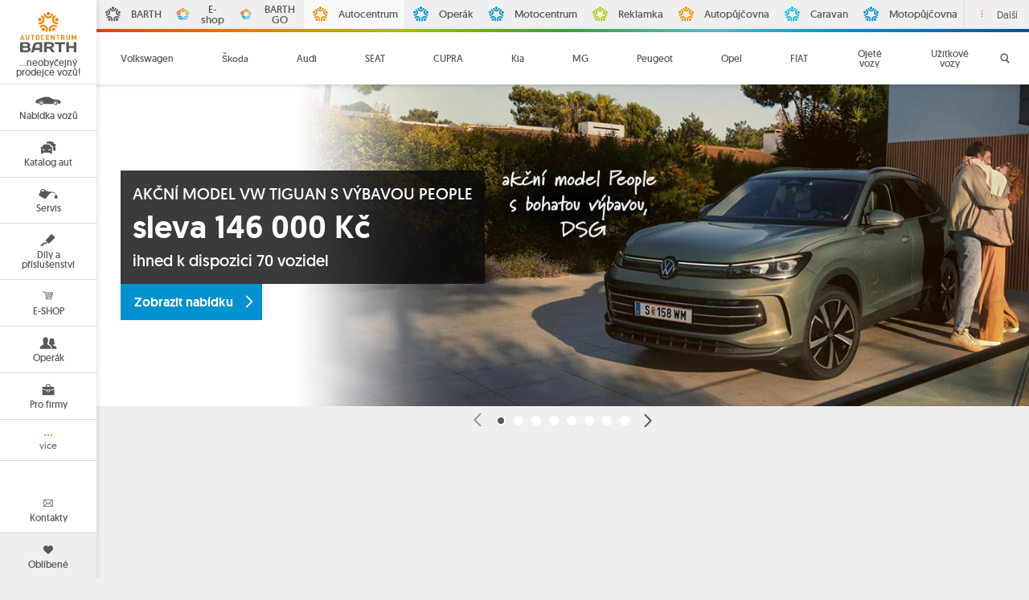

--- FILE ---
content_type: text/html
request_url: https://www.autocentrum.cz/
body_size: 15389
content:
<!DOCTYPE html>
    <!--[if lt IE 7]>      <html class="no-js lt-ie9 lt-ie8 lt-ie7"> <![endif]-->
<!--[if IE 7]>         <html class="no-js lt-ie9 lt-ie8"> <![endif]-->
<!--[if IE 8]>         <html class="no-js lt-ie9"> <![endif]-->
<!--[if gt IE 8]><!--> <html class="no-js"> <!--<![endif]--><head>
    <meta charset="utf-8">
    <meta http-equiv="Content-Type" content="text/html; charset=utf-8">
    <meta name="keywords" content="auto, vůz, prodej automobilů, ojeté vozy, předváděcí vozy, referentské vozy, autobazar, Škoda, Volkswagen, Audi, SEAT, CUPRA, Kia, MG, Peugeot, Opel, ">
    <meta name="description" content="Autorizovaný prodej a servis vozů Škoda, Volkswagen, Audi, Kia a dalších v Pardubicích a Hradci Králové. Auta skladem, výhodné financování, operativní leasing.">
    <meta name="author" content="Autocentrum BARTH a.s.">
    <meta name="viewport" content="initial-scale=1, maximum-scale=1">
            <script>
            window.dataLayer = window.dataLayer || [];
            function gtag(){dataLayer.push(arguments);}
        </script>
        <!-- Google Tag Manager -->
        <script>(function(w,d,s,l,i){w[l]=w[l]||[];w[l].push({'gtm.start':
              new Date().getTime(),event:'gtm.js'});var f=d.getElementsByTagName(s)[0],
            j=d.createElement(s),dl=l!='dataLayer'?'&l='+l:'';j.async=true;j.src=
            'https://www.googletagmanager.com/gtm.js?id='+i+dl;f.parentNode.insertBefore(j,f);
          })(window,document,'script','dataLayer','GTM-WTFR437');</script>
        <!-- End Google Tag Manager -->
                                <link rel="canonical" href="https://www.autocentrum.cz/" />
                <link rel="shortcut icon" type="image/x-icon" href="/web/autocentrum/favicon.ico?v=4">
<link rel="apple-touch-icon-precomposed" sizes="114x114" href="/web/autocentrum/apple-icon-114x114.png?v=4">
<link rel="apple-touch-icon-precomposed" sizes="72x72" href="/web/autocentrum/apple-icon-72x72.png?v=4">
<link rel="apple-touch-icon-precomposed" href="/web/autocentrum/apple-touch-icon-precomposed.png?v=4">                                        <link rel="stylesheet" href="/web/dist/assets/css/app-999888847c.css">
                                                <!--[if lte IE 9]><link rel="stylesheet" href="/web/dist/assets/css/shame-b9119cc4b1.css"><![endif] -->
                                    <title>Autorizovaný prodej a servis Škoda, Volkswagen, Audi, Kia a dalších značek | Autocentrum BARTH</title>
        <script src='https://www.google.com/recaptcha/api.js'></script>
    <script src='https://www.google.com/recaptcha/api.js?hl=cs'></script>
</head>
            <body id="body" class=" barth-go-widget homePage" data-toggler=".is-active">
                    <!-- Google Tag Manager (noscript) -->
            <noscript><iframe src="https://www.googletagmanager.com/ns.html?id=GTM-WTFR437" height="0" width="0" style="display:none;visibility:hidden"></iframe></noscript>
            <!-- End Google Tag Manager (noscript) -->
                            <div class="pageSidebar">
                                    <header class="pageHeader" >
    <div id="pageHeader" class="mobileMenu">
        <div class="pageLeftHeader">
            <button id="menuBar" class="mainNavTrigger" menu-toggler data-toggle="menuBar mainMenu pageHeader body" data-toggler=".is-active">
                <span></span>
            </button>
            <a href="/" class="homepageLink">
                <svg aria-label="acb-logo-2">
    <use xlink:href="/web/dist/assets/svg/sprite_symbol-60b19abc8b.svg#acb-logo-2"></use>
</svg>

                <span>…neobyčejný prodejce vozů!</span>
            </a>
        </div>
        <div class="pageRightHeader">
                            <a id="divisionTrigger" href="javascript:void(0)" menu-toggler data-toggle="divisionMenu pageHeader body divisionTrigger" data-toggler=".is-active">
                    <span class="dots">
                       <svg aria-label="dots">
    <use xlink:href="/web/dist/assets/svg/sprite_symbol-60b19abc8b.svg#dots"></use>
</svg>

                    </span>
                    <span>Naše značky</span>
                </a>
                        <a id="barthGroup" href="javascript:void(0)" menu-toggler data-toggle="barthGroup brandsMenu pageHeader body" data-toggler=".is-active">
                <span class="dots">
                   <svg aria-label="dots">
    <use xlink:href="/web/dist/assets/svg/sprite_symbol-60b19abc8b.svg#dots"></use>
</svg>

                </span>
                <span>Skupina BARTH</span>
            </a>
        </div>
    </div>
                <div class="navigationWrapper verticalMenu" data-menu="main" data-direction="vertical" data-min-items="3" data-breakpoint="630">
        <nav id="hiddenMain" class="hiddenMenu" data-hidden-menu data-toggler=".is-active">
            <ul class="menu vertical">
            </ul>
            <ul class="menuAction"></ul>
        </nav>
        <nav id="mainMenu" class="mainMenu visibleMenu" data-position="right" data-toggler=".is-open">
            <div class="menuWrapper">
                <ul class="menu vertical icon-top" >
                    <li class="homepageLink">
                        <a href="/">
                            <svg aria-label="acb-logo-2" class="logoSmall">
    <use xlink:href="/web/dist/assets/svg/sprite_symbol-60b19abc8b.svg#acb-logo-2"></use>
</svg>

                            <svg aria-label="acb-logo" class="logoBig">
    <use xlink:href="/web/dist/assets/svg/sprite_symbol-60b19abc8b.svg#acb-logo"></use>
</svg>

                            <span>…neobyčejný prodejce vozů!</span>
                        </a>
                    </li>
                                                                                                                                                                                        <li class=""                    >
                        <a href="/nabidka-vozu/"
                                                      title="Nabídka vozů"
                        >
                                                                                        <svg aria-label="i_nove-a-skladove">
    <use xlink:href="/data/Svg/sprite/Svg/svg-build-20260123.svg#i_nove-a-skladove"></use>
</svg>

                                                        <span>
                                                            Nabídka vozů
                                                                </span>
                                                    </a>
                                            </li>
                                                                                                                                                                                                                    <li                     >
                        <a href="/katalog-vozu"
                                                      title="Katalog aut"
                        >
                                                                                        <svg aria-label="i_katalog">
    <use xlink:href="/data/Svg/sprite/Svg/svg-build-20260123.svg#i_katalog"></use>
</svg>

                                                        <span>
                                                            Katalog aut
                                                                </span>
                                                    </a>
                                            </li>
                                                                                                                                                                                                                    <li                     >
                        <a href="/servis/"
                                                      title="Servis"
                        >
                                                                                        <svg aria-label="i_servis">
    <use xlink:href="/data/Svg/sprite/Svg/svg-build-20260123.svg#i_servis"></use>
</svg>

                                                        <span>
                                                            Servis
                                                                </span>
                                                    </a>
                                            </li>
                                                                                                                                                                                                                    <li                     >
                        <a href="/dily-a-prislusenstvi/"
                                                      title="Díly a příslušenství"
                        >
                                                                                        <svg aria-label="i_dily">
    <use xlink:href="/data/Svg/sprite/Svg/svg-build-20260123.svg#i_dily"></use>
</svg>

                                                        <span>
                                                            Díly a příslušenství
                                                                </span>
                                                    </a>
                                            </li>
                                                                                                                                                                                                                    <li                     >
                        <a href="https://barth-eshop.cz/"
                                                          onclick="
                                  window.open(this.href,'Window','');
                                  return false;
                               "
                                                      title="E-SHOP"
                        >
                                                                                        <svg aria-label="eshop_ikona-(1)">
    <use xlink:href="/data/Svg/sprite/Svg/svg-build-20260123.svg#eshop_ikona-(1)"></use>
</svg>

                                                        <span>
                                                            E-SHOP
                                                                </span>
                                                    </a>
                                            </li>
                                                                                                                                                                                                                    <li                     >
                        <a href="/nabidka-vozu?orderBy=cheapestLeaseMonthlyPayment&amp;purchaseType[0]=lease"
                                                      title="Operák"
                        >
                                                                                        <svg aria-label="i_kariera">
    <use xlink:href="/data/Svg/sprite/Svg/svg-build-20260123.svg#i_kariera"></use>
</svg>

                                                        <span>
                                                            Operák
                                                                </span>
                                                    </a>
                                            </li>
                                                                                                                                                                                                                    <li                     >
                        <a href="/pro-firmy/"
                                                      title="Pro firmy"
                        >
                                                                                        <svg aria-label="i_firmy">
    <use xlink:href="/data/Svg/sprite/Svg/svg-build-20260123.svg#i_firmy"></use>
</svg>

                                                        <span>
                                                            Pro firmy
                                                                </span>
                                                    </a>
                                            </li>
                                                                                                                                                                                                                    <li                     >
                        <a href="https://barth-rent.cz/"
                                                          onclick="
                                  window.open(this.href,'Window','');
                                  return false;
                               "
                                                      title="Autopůjčovna"
                        >
                                                                                        <svg aria-label="i_pujcovna">
    <use xlink:href="/data/Svg/sprite/Svg/svg-build-20260123.svg#i_pujcovna"></use>
</svg>

                                                        <span>
                                                            Autopůjčovna
                                                                </span>
                                                    </a>
                                            </li>
                                                                                                                                                                                                                    <li                     >
                        <a href="/pomoc-pri-nehode/"
                                                      title="Pomoc při nehodě"
                        >
                                                                                        <svg aria-label="i_nehody">
    <use xlink:href="/data/Svg/sprite/Svg/svg-build-20260123.svg#i_nehody"></use>
</svg>

                                                        <span>
                                                            Pomoc při nehodě
                                                                </span>
                                                    </a>
                                            </li>
                                                                                                                                                                                                                    <li                     >
                        <a href="/o-nas/"
                                                      title="O nás"
                        >
                                                                                        <svg aria-label="i_barth">
    <use xlink:href="/data/Svg/sprite/Svg/svg-build-20260123.svg#i_barth"></use>
</svg>

                                                        <span>
                                                            O nás
                                                                </span>
                                                    </a>
                                            </li>
                                                                                                                                                                                                                    <li                     >
                        <a href="/barth-club/"
                                                      title="BARTH Club"
                        >
                                                                                        <svg aria-label="i_barth">
    <use xlink:href="/data/Svg/sprite/Svg/svg-build-20260123.svg#i_barth"></use>
</svg>

                                                        <span>
                                                            BARTH Club
                                                                </span>
                                                    </a>
                                            </li>
                                                                                                                                                                                                                    <li                     >
                        <a href="https://www.barth-kariera.cz/"
                                                          onclick="
                                  window.open(this.href,'Window','');
                                  return false;
                               "
                                                      title="Kariéra"
                        >
                                                                                        <svg aria-label="i_kariera">
    <use xlink:href="/data/Svg/sprite/Svg/svg-build-20260123.svg#i_kariera"></use>
</svg>

                                                        <span>
                                                            Kariéra
                                                                </span>
                                                    </a>
                                            </li>
                                                                                            <li class="displayMore">
                            <button id="showMoreButton" more-toggler data-toggle="hiddenMain showMoreButton mainMenu" data-toggler=".is-active">
                                <svg aria-label="dots">
    <use xlink:href="/web/dist/assets/svg/sprite_symbol-60b19abc8b.svg#dots"></use>
</svg>

                                <span>více</span>
                            </button>
                        </li>
                    </ul>
            </div>
            <div class="menuLast">
                <ul class="menu vertical icon-top">
                                            <li class="menuContacts">
                            <a href="/kontakty/">
                                <svg aria-label="kontakty">
    <use xlink:href="/web/dist/assets/svg/sprite_symbol-60b19abc8b.svg#kontakty"></use>
</svg>

                                <span>Kontakty</span>
                            </a>
                        </li>
                                                                                            <li class="myGarage ">
                                <span class="badge loadingCount badgeOpacity" data-parking-localstorage="autocentrum-favorite" data-parking-loading data-visibility-class="badgeOpacity" data-loading-class="loadingCount" data-parking data-badge data-cars-saved="0">
                                    <span data-parking-number></span>
                                    <div></div>
                                </span>
                                <a href="/oblibene/">
                                    <svg aria-label="heart">
    <use xlink:href="/web/dist/assets/svg/sprite_symbol-60b19abc8b.svg#heart"></use>
</svg>


                                    <span>Oblíbené</span>
                                </a>
                            </li>
                                                                <li class="menuActions hideSearch">
                        <div class="search">
                            <form action="/vyhledavani/">
                                <input type="search" value name="q" placeholder="vyhledávání">
                                <button type="submit">
                                    <svg aria-label="search">
    <use xlink:href="/web/dist/assets/svg/sprite_symbol-60b19abc8b.svg#search"></use>
</svg>

                                </button>
                            </form>
                        </div>

                        <div class="language">
                                                        <div id="languageDropdown" class="dropdown-pane top right" data-dropdown data-close-on-click=true data-close-on-touch=true >
                                                                                                            <a href="/cs/" class="is-active"><i class="flag-cs"></i><span>Česky</span></a>
                                                                            <a href="/en/" ><i class="flag-en"></i><span>English</span></a>
                                                                            <a href="/de/" ><i class="flag-de"></i><span>Deutsch</span></a>
                                                                                                </div>
                            <button class="button" data-toggle="languageDropdown">
                                                                    <i class="flag-de"></i>
                                    <span>Deutsch</span>
                                                            </button>
                        </div>
                    </li>
                </ul>
            </div>
        </nav>
    </div>

    </header>                            </div>
            <div class="pageContent">
                <div class="pageNavigationMenu">
                                        <div class="navigationWrapper brandsNavigationMenu horizontalMenu" data-menu="brands" data-direction="horizontal" data-breakpoint="600">
    <nav id="hiddenBrands" class="hiddenMenu" data-hidden-menu data-toggler=".is-active" aria-expanded="true">
        <ul class="menu vertical icon-top">
        </ul>
    </nav>
    <nav id="brandsMenu" class="brandsMenu visibleMenu" data-toggler=".is-open" aria-expanded="true">
        <div class="menuWrapper">
            <ul class="menu icon-top">
                                    <li class="barth">
                        <a href="https://barth.cz" title="BARTH">
                            <?xml version="1.0" encoding="utf-8"?>
<!-- Generator: Adobe Illustrator 22.1.0, SVG Export Plug-In . SVG Version: 6.00 Build 0)  -->
<svg version="1.1"
     id="Vrstva_1" xmlns:cc="http://creativecommons.org/ns#" xmlns:dc="http://purl.org/dc/elements/1.1/" xmlns:inkscape="http://www.inkscape.org/namespaces/inkscape" xmlns:rdf="http://www.w3.org/1999/02/22-rdf-syntax-ns#" xmlns:sodipodi="http://sodipodi.sourceforge.net/DTD/sodipodi-0.dtd" xmlns:svg="http://www.w3.org/2000/svg"
     xmlns="http://www.w3.org/2000/svg" xmlns:xlink="http://www.w3.org/1999/xlink" x="0px" y="0px" width="100px" height="100px"
     viewBox="0 0 100 100" enable-background="new 0 0 100 100" xml:space="preserve">
<path d="M50.2,36.8c-9.4,0-17-7.6-17-17h6.7c0,5.7,4.6,10.3,10.3,10.3s10.3-4.6,10.3-10.3h6.7C67.1,29.1,59.6,36.7,50.2,36.8
	L50.2,36.8z" fill="#f08a24" />
    <path d="M56.5,19.6c0,4.2-2.1,6.3-6.3,6.3c-4.2,0-6.3-2.1-6.3-6.3c0-4.2,2.1-6.3,6.3-6.3C54.4,13.3,56.5,15.4,56.5,19.6z" fill="#f08a24"/>
    <path d="M35.7,46.4c-1.4,4.3-4.4,7.9-8.5,10c-4,2.1-8.7,2.4-13,1l2.1-6.4c5.4,1.7,11.2-1.2,13-6.6c1.7-5.4-1.2-11.2-6.6-13l2.1-6.4
	C33.7,27.9,38.6,37.5,35.7,46.4z" fill="#e55722"/>
    <path d="M20.9,34.9c4,1.3,5.4,3.9,4.1,7.9S21,48.2,17,46.9C13,45.6,11.7,43,13,39C14.3,35,16.9,33.6,20.9,34.9z" fill="#e55722"/>
    <path d="M64.7,46.3c1.4,4.3,4.4,7.9,8.5,10c4,2.1,8.7,2.4,13,1L84,50.9c-5.4,1.7-11.2-1.2-13-6.6c-1.7-5.4,1.2-11.2,6.6-13l-2.1-6.4
	C66.6,27.8,61.8,37.4,64.7,46.3L64.7,46.3z" fill="#a6c63f"/>
    <path d="M87,39.8c1.3,4-0.1,6.7-4.1,7.9c-4,1.3-6.7-0.1-7.9-4.1c-1.3-4,0.1-6.7,4.1-7.9C83.1,34.4,85.7,35.8,87,39.8z" fill="#a6c63f"/>
    <path d="M41.6,63c7.6,5.5,9.4,16.1,3.9,23.8L40,82.8c3.3-4.6,2.2-11-2.3-14.3c-4.6-3.3-11-2.2-14.3,2.3L17.8,67
	C23.3,59.3,33.9,57.5,41.6,63z" fill="#0095d1"/>
    <path d="M26.5,73.5c2-2.8,6-3.5,8.8-1.4c2.8,2,3.5,6,1.4,8.8c-2,2.8-8.8,1.4-8.8,1.4S24.5,76.3,26.5,73.5z" fill="#0095d1"/>
    <path d="M59.3,63c-7.6,5.5-9.4,16.1-3.9,23.8l5.5-4c-3.3-4.6-2.2-11,2.3-14.3c4.6-3.3,11-2.2,14.3,2.3l5.5-3.9
	C77.6,59.2,67,57.5,59.3,63L59.3,63z" fill="#59c0d3"/>
    <path d="M74.4,73.4c2.5,3.4,2,6.3-1.4,8.8c-3.4,2.5-6.3,2-8.8-1.4c-2.5-3.4-2-6.3,1.4-8.8C69,69.5,72,70,74.4,73.4z" fill="#59c0d3"/>
</svg>
                            <span>BARTH</span>
                        </a>
                    </li>
                                    <li class="">
                        <a href="https://barth-eshop.cz/" title="E-shop">
                            <?xml version="1.0" encoding="utf-8"?>
<!-- Generator: Adobe Illustrator 22.1.0, SVG Export Plug-In . SVG Version: 6.00 Build 0)  -->
<svg version="1.1"
     id="Vrstva_1" xmlns:cc="http://creativecommons.org/ns#" xmlns:dc="http://purl.org/dc/elements/1.1/" xmlns:inkscape="http://www.inkscape.org/namespaces/inkscape" xmlns:rdf="http://www.w3.org/1999/02/22-rdf-syntax-ns#" xmlns:sodipodi="http://sodipodi.sourceforge.net/DTD/sodipodi-0.dtd" xmlns:svg="http://www.w3.org/2000/svg"
     xmlns="http://www.w3.org/2000/svg" xmlns:xlink="http://www.w3.org/1999/xlink" x="0px" y="0px" width="100px" height="100px"
     viewBox="0 0 100 100" enable-background="new 0 0 100 100" xml:space="preserve">
<path d="M50.2,36.8c-9.4,0-17-7.6-17-17h6.7c0,5.7,4.6,10.3,10.3,10.3s10.3-4.6,10.3-10.3h6.7C67.1,29.1,59.6,36.7,50.2,36.8
	L50.2,36.8z" fill="#f08a24" />
    <path d="M56.5,19.6c0,4.2-2.1,6.3-6.3,6.3c-4.2,0-6.3-2.1-6.3-6.3c0-4.2,2.1-6.3,6.3-6.3C54.4,13.3,56.5,15.4,56.5,19.6z" fill="#f08a24"/>
    <path d="M35.7,46.4c-1.4,4.3-4.4,7.9-8.5,10c-4,2.1-8.7,2.4-13,1l2.1-6.4c5.4,1.7,11.2-1.2,13-6.6c1.7-5.4-1.2-11.2-6.6-13l2.1-6.4
	C33.7,27.9,38.6,37.5,35.7,46.4z" fill="#e55722"/>
    <path d="M20.9,34.9c4,1.3,5.4,3.9,4.1,7.9S21,48.2,17,46.9C13,45.6,11.7,43,13,39C14.3,35,16.9,33.6,20.9,34.9z" fill="#e55722"/>
    <path d="M64.7,46.3c1.4,4.3,4.4,7.9,8.5,10c4,2.1,8.7,2.4,13,1L84,50.9c-5.4,1.7-11.2-1.2-13-6.6c-1.7-5.4,1.2-11.2,6.6-13l-2.1-6.4
	C66.6,27.8,61.8,37.4,64.7,46.3L64.7,46.3z" fill="#a6c63f"/>
    <path d="M87,39.8c1.3,4-0.1,6.7-4.1,7.9c-4,1.3-6.7-0.1-7.9-4.1c-1.3-4,0.1-6.7,4.1-7.9C83.1,34.4,85.7,35.8,87,39.8z" fill="#a6c63f"/>
    <path d="M41.6,63c7.6,5.5,9.4,16.1,3.9,23.8L40,82.8c3.3-4.6,2.2-11-2.3-14.3c-4.6-3.3-11-2.2-14.3,2.3L17.8,67
	C23.3,59.3,33.9,57.5,41.6,63z" fill="#0095d1"/>
    <path d="M26.5,73.5c2-2.8,6-3.5,8.8-1.4c2.8,2,3.5,6,1.4,8.8c-2,2.8-8.8,1.4-8.8,1.4S24.5,76.3,26.5,73.5z" fill="#0095d1"/>
    <path d="M59.3,63c-7.6,5.5-9.4,16.1-3.9,23.8l5.5-4c-3.3-4.6-2.2-11,2.3-14.3c4.6-3.3,11-2.2,14.3,2.3l5.5-3.9
	C77.6,59.2,67,57.5,59.3,63L59.3,63z" fill="#59c0d3"/>
    <path d="M74.4,73.4c2.5,3.4,2,6.3-1.4,8.8c-3.4,2.5-6.3,2-8.8-1.4c-2.5-3.4-2-6.3,1.4-8.8C69,69.5,72,70,74.4,73.4z" fill="#59c0d3"/>
</svg>
                            <span>E-shop</span>
                        </a>
                    </li>
                                    <li class="barthgo">
                        <a href="https://barth-go.cz" title="BARTH GO">
                            <?xml version="1.0" encoding="utf-8"?>
<!-- Generator: Adobe Illustrator 22.1.0, SVG Export Plug-In . SVG Version: 6.00 Build 0)  -->
<svg version="1.1"
     id="Vrstva_1" xmlns:cc="http://creativecommons.org/ns#" xmlns:dc="http://purl.org/dc/elements/1.1/" xmlns:inkscape="http://www.inkscape.org/namespaces/inkscape" xmlns:rdf="http://www.w3.org/1999/02/22-rdf-syntax-ns#" xmlns:sodipodi="http://sodipodi.sourceforge.net/DTD/sodipodi-0.dtd" xmlns:svg="http://www.w3.org/2000/svg"
     xmlns="http://www.w3.org/2000/svg" xmlns:xlink="http://www.w3.org/1999/xlink" x="0px" y="0px" width="100px" height="100px"
     viewBox="0 0 100 100" enable-background="new 0 0 100 100" xml:space="preserve">
<path d="M50.2,36.8c-9.4,0-17-7.6-17-17h6.7c0,5.7,4.6,10.3,10.3,10.3s10.3-4.6,10.3-10.3h6.7C67.1,29.1,59.6,36.7,50.2,36.8
	L50.2,36.8z" fill="#f08a24" />
    <path d="M56.5,19.6c0,4.2-2.1,6.3-6.3,6.3c-4.2,0-6.3-2.1-6.3-6.3c0-4.2,2.1-6.3,6.3-6.3C54.4,13.3,56.5,15.4,56.5,19.6z" fill="#f08a24"/>
    <path d="M35.7,46.4c-1.4,4.3-4.4,7.9-8.5,10c-4,2.1-8.7,2.4-13,1l2.1-6.4c5.4,1.7,11.2-1.2,13-6.6c1.7-5.4-1.2-11.2-6.6-13l2.1-6.4
	C33.7,27.9,38.6,37.5,35.7,46.4z" fill="#e55722"/>
    <path d="M20.9,34.9c4,1.3,5.4,3.9,4.1,7.9S21,48.2,17,46.9C13,45.6,11.7,43,13,39C14.3,35,16.9,33.6,20.9,34.9z" fill="#e55722"/>
    <path d="M64.7,46.3c1.4,4.3,4.4,7.9,8.5,10c4,2.1,8.7,2.4,13,1L84,50.9c-5.4,1.7-11.2-1.2-13-6.6c-1.7-5.4,1.2-11.2,6.6-13l-2.1-6.4
	C66.6,27.8,61.8,37.4,64.7,46.3L64.7,46.3z" fill="#a6c63f"/>
    <path d="M87,39.8c1.3,4-0.1,6.7-4.1,7.9c-4,1.3-6.7-0.1-7.9-4.1c-1.3-4,0.1-6.7,4.1-7.9C83.1,34.4,85.7,35.8,87,39.8z" fill="#a6c63f"/>
    <path d="M41.6,63c7.6,5.5,9.4,16.1,3.9,23.8L40,82.8c3.3-4.6,2.2-11-2.3-14.3c-4.6-3.3-11-2.2-14.3,2.3L17.8,67
	C23.3,59.3,33.9,57.5,41.6,63z" fill="#0095d1"/>
    <path d="M26.5,73.5c2-2.8,6-3.5,8.8-1.4c2.8,2,3.5,6,1.4,8.8c-2,2.8-8.8,1.4-8.8,1.4S24.5,76.3,26.5,73.5z" fill="#0095d1"/>
    <path d="M59.3,63c-7.6,5.5-9.4,16.1-3.9,23.8l5.5-4c-3.3-4.6-2.2-11,2.3-14.3c4.6-3.3,11-2.2,14.3,2.3l5.5-3.9
	C77.6,59.2,67,57.5,59.3,63L59.3,63z" fill="#59c0d3"/>
    <path d="M74.4,73.4c2.5,3.4,2,6.3-1.4,8.8c-3.4,2.5-6.3,2-8.8-1.4c-2.5-3.4-2-6.3,1.4-8.8C69,69.5,72,70,74.4,73.4z" fill="#59c0d3"/>
</svg>
                            <span>BARTH GO</span>
                        </a>
                    </li>
                                    <li class="autocentrum homepageLink">
                        <a href="https://www.autocentrum.cz" title="Autocentrum">
                            <?xml version="1.0" encoding="utf-8"?>
<!-- Generator: Adobe Illustrator 22.1.0, SVG Export Plug-In . SVG Version: 6.00 Build 0)  -->
<svg version="1.1"
     id="Vrstva_1" xmlns:cc="http://creativecommons.org/ns#" xmlns:dc="http://purl.org/dc/elements/1.1/" xmlns:inkscape="http://www.inkscape.org/namespaces/inkscape" xmlns:rdf="http://www.w3.org/1999/02/22-rdf-syntax-ns#" xmlns:sodipodi="http://sodipodi.sourceforge.net/DTD/sodipodi-0.dtd" xmlns:svg="http://www.w3.org/2000/svg"
     xmlns="http://www.w3.org/2000/svg" xmlns:xlink="http://www.w3.org/1999/xlink" x="0px" y="0px" width="100px" height="100px"
     viewBox="0 0 100 100" enable-background="new 0 0 100 100" xml:space="preserve">
<path d="M50.2,36.8c-9.4,0-17-7.6-17-17h6.7c0,5.7,4.6,10.3,10.3,10.3s10.3-4.6,10.3-10.3h6.7C67.1,29.1,59.6,36.7,50.2,36.8
	L50.2,36.8z" fill="#f08a24" />
    <path d="M56.5,19.6c0,4.2-2.1,6.3-6.3,6.3c-4.2,0-6.3-2.1-6.3-6.3c0-4.2,2.1-6.3,6.3-6.3C54.4,13.3,56.5,15.4,56.5,19.6z" fill="#f08a24"/>
    <path d="M35.7,46.4c-1.4,4.3-4.4,7.9-8.5,10c-4,2.1-8.7,2.4-13,1l2.1-6.4c5.4,1.7,11.2-1.2,13-6.6c1.7-5.4-1.2-11.2-6.6-13l2.1-6.4
	C33.7,27.9,38.6,37.5,35.7,46.4z" fill="#e55722"/>
    <path d="M20.9,34.9c4,1.3,5.4,3.9,4.1,7.9S21,48.2,17,46.9C13,45.6,11.7,43,13,39C14.3,35,16.9,33.6,20.9,34.9z" fill="#e55722"/>
    <path d="M64.7,46.3c1.4,4.3,4.4,7.9,8.5,10c4,2.1,8.7,2.4,13,1L84,50.9c-5.4,1.7-11.2-1.2-13-6.6c-1.7-5.4,1.2-11.2,6.6-13l-2.1-6.4
	C66.6,27.8,61.8,37.4,64.7,46.3L64.7,46.3z" fill="#a6c63f"/>
    <path d="M87,39.8c1.3,4-0.1,6.7-4.1,7.9c-4,1.3-6.7-0.1-7.9-4.1c-1.3-4,0.1-6.7,4.1-7.9C83.1,34.4,85.7,35.8,87,39.8z" fill="#a6c63f"/>
    <path d="M41.6,63c7.6,5.5,9.4,16.1,3.9,23.8L40,82.8c3.3-4.6,2.2-11-2.3-14.3c-4.6-3.3-11-2.2-14.3,2.3L17.8,67
	C23.3,59.3,33.9,57.5,41.6,63z" fill="#0095d1"/>
    <path d="M26.5,73.5c2-2.8,6-3.5,8.8-1.4c2.8,2,3.5,6,1.4,8.8c-2,2.8-8.8,1.4-8.8,1.4S24.5,76.3,26.5,73.5z" fill="#0095d1"/>
    <path d="M59.3,63c-7.6,5.5-9.4,16.1-3.9,23.8l5.5-4c-3.3-4.6-2.2-11,2.3-14.3c4.6-3.3,11-2.2,14.3,2.3l5.5-3.9
	C77.6,59.2,67,57.5,59.3,63L59.3,63z" fill="#59c0d3"/>
    <path d="M74.4,73.4c2.5,3.4,2,6.3-1.4,8.8c-3.4,2.5-6.3,2-8.8-1.4c-2.5-3.4-2-6.3,1.4-8.8C69,69.5,72,70,74.4,73.4z" fill="#59c0d3"/>
</svg>
                            <span>Autocentrum</span>
                        </a>
                    </li>
                                    <li class="operak">
                        <a href="https://barth-operak.cz" title="Operák">
                            <?xml version="1.0" encoding="utf-8"?>
<!-- Generator: Adobe Illustrator 22.1.0, SVG Export Plug-In . SVG Version: 6.00 Build 0)  -->
<svg version="1.1"
     id="Vrstva_1" xmlns:cc="http://creativecommons.org/ns#" xmlns:dc="http://purl.org/dc/elements/1.1/" xmlns:inkscape="http://www.inkscape.org/namespaces/inkscape" xmlns:rdf="http://www.w3.org/1999/02/22-rdf-syntax-ns#" xmlns:sodipodi="http://sodipodi.sourceforge.net/DTD/sodipodi-0.dtd" xmlns:svg="http://www.w3.org/2000/svg"
     xmlns="http://www.w3.org/2000/svg" xmlns:xlink="http://www.w3.org/1999/xlink" x="0px" y="0px" width="100px" height="100px"
     viewBox="0 0 100 100" enable-background="new 0 0 100 100" xml:space="preserve">
<path d="M50.2,36.8c-9.4,0-17-7.6-17-17h6.7c0,5.7,4.6,10.3,10.3,10.3s10.3-4.6,10.3-10.3h6.7C67.1,29.1,59.6,36.7,50.2,36.8
	L50.2,36.8z" fill="#f08a24" />
    <path d="M56.5,19.6c0,4.2-2.1,6.3-6.3,6.3c-4.2,0-6.3-2.1-6.3-6.3c0-4.2,2.1-6.3,6.3-6.3C54.4,13.3,56.5,15.4,56.5,19.6z" fill="#f08a24"/>
    <path d="M35.7,46.4c-1.4,4.3-4.4,7.9-8.5,10c-4,2.1-8.7,2.4-13,1l2.1-6.4c5.4,1.7,11.2-1.2,13-6.6c1.7-5.4-1.2-11.2-6.6-13l2.1-6.4
	C33.7,27.9,38.6,37.5,35.7,46.4z" fill="#e55722"/>
    <path d="M20.9,34.9c4,1.3,5.4,3.9,4.1,7.9S21,48.2,17,46.9C13,45.6,11.7,43,13,39C14.3,35,16.9,33.6,20.9,34.9z" fill="#e55722"/>
    <path d="M64.7,46.3c1.4,4.3,4.4,7.9,8.5,10c4,2.1,8.7,2.4,13,1L84,50.9c-5.4,1.7-11.2-1.2-13-6.6c-1.7-5.4,1.2-11.2,6.6-13l-2.1-6.4
	C66.6,27.8,61.8,37.4,64.7,46.3L64.7,46.3z" fill="#a6c63f"/>
    <path d="M87,39.8c1.3,4-0.1,6.7-4.1,7.9c-4,1.3-6.7-0.1-7.9-4.1c-1.3-4,0.1-6.7,4.1-7.9C83.1,34.4,85.7,35.8,87,39.8z" fill="#a6c63f"/>
    <path d="M41.6,63c7.6,5.5,9.4,16.1,3.9,23.8L40,82.8c3.3-4.6,2.2-11-2.3-14.3c-4.6-3.3-11-2.2-14.3,2.3L17.8,67
	C23.3,59.3,33.9,57.5,41.6,63z" fill="#0095d1"/>
    <path d="M26.5,73.5c2-2.8,6-3.5,8.8-1.4c2.8,2,3.5,6,1.4,8.8c-2,2.8-8.8,1.4-8.8,1.4S24.5,76.3,26.5,73.5z" fill="#0095d1"/>
    <path d="M59.3,63c-7.6,5.5-9.4,16.1-3.9,23.8l5.5-4c-3.3-4.6-2.2-11,2.3-14.3c4.6-3.3,11-2.2,14.3,2.3l5.5-3.9
	C77.6,59.2,67,57.5,59.3,63L59.3,63z" fill="#59c0d3"/>
    <path d="M74.4,73.4c2.5,3.4,2,6.3-1.4,8.8c-3.4,2.5-6.3,2-8.8-1.4c-2.5-3.4-2-6.3,1.4-8.8C69,69.5,72,70,74.4,73.4z" fill="#59c0d3"/>
</svg>
                            <span>Operák</span>
                        </a>
                    </li>
                                    <li class="motocentrum">
                        <a href="https://www.motocentrum-barth.cz" title="Motocentrum">
                            <?xml version="1.0" encoding="utf-8"?>
<!-- Generator: Adobe Illustrator 22.1.0, SVG Export Plug-In . SVG Version: 6.00 Build 0)  -->
<svg version="1.1"
     id="Vrstva_1" xmlns:cc="http://creativecommons.org/ns#" xmlns:dc="http://purl.org/dc/elements/1.1/" xmlns:inkscape="http://www.inkscape.org/namespaces/inkscape" xmlns:rdf="http://www.w3.org/1999/02/22-rdf-syntax-ns#" xmlns:sodipodi="http://sodipodi.sourceforge.net/DTD/sodipodi-0.dtd" xmlns:svg="http://www.w3.org/2000/svg"
     xmlns="http://www.w3.org/2000/svg" xmlns:xlink="http://www.w3.org/1999/xlink" x="0px" y="0px" width="100px" height="100px"
     viewBox="0 0 100 100" enable-background="new 0 0 100 100" xml:space="preserve">
<path d="M50.2,36.8c-9.4,0-17-7.6-17-17h6.7c0,5.7,4.6,10.3,10.3,10.3s10.3-4.6,10.3-10.3h6.7C67.1,29.1,59.6,36.7,50.2,36.8
	L50.2,36.8z" fill="#f08a24" />
    <path d="M56.5,19.6c0,4.2-2.1,6.3-6.3,6.3c-4.2,0-6.3-2.1-6.3-6.3c0-4.2,2.1-6.3,6.3-6.3C54.4,13.3,56.5,15.4,56.5,19.6z" fill="#f08a24"/>
    <path d="M35.7,46.4c-1.4,4.3-4.4,7.9-8.5,10c-4,2.1-8.7,2.4-13,1l2.1-6.4c5.4,1.7,11.2-1.2,13-6.6c1.7-5.4-1.2-11.2-6.6-13l2.1-6.4
	C33.7,27.9,38.6,37.5,35.7,46.4z" fill="#e55722"/>
    <path d="M20.9,34.9c4,1.3,5.4,3.9,4.1,7.9S21,48.2,17,46.9C13,45.6,11.7,43,13,39C14.3,35,16.9,33.6,20.9,34.9z" fill="#e55722"/>
    <path d="M64.7,46.3c1.4,4.3,4.4,7.9,8.5,10c4,2.1,8.7,2.4,13,1L84,50.9c-5.4,1.7-11.2-1.2-13-6.6c-1.7-5.4,1.2-11.2,6.6-13l-2.1-6.4
	C66.6,27.8,61.8,37.4,64.7,46.3L64.7,46.3z" fill="#a6c63f"/>
    <path d="M87,39.8c1.3,4-0.1,6.7-4.1,7.9c-4,1.3-6.7-0.1-7.9-4.1c-1.3-4,0.1-6.7,4.1-7.9C83.1,34.4,85.7,35.8,87,39.8z" fill="#a6c63f"/>
    <path d="M41.6,63c7.6,5.5,9.4,16.1,3.9,23.8L40,82.8c3.3-4.6,2.2-11-2.3-14.3c-4.6-3.3-11-2.2-14.3,2.3L17.8,67
	C23.3,59.3,33.9,57.5,41.6,63z" fill="#0095d1"/>
    <path d="M26.5,73.5c2-2.8,6-3.5,8.8-1.4c2.8,2,3.5,6,1.4,8.8c-2,2.8-8.8,1.4-8.8,1.4S24.5,76.3,26.5,73.5z" fill="#0095d1"/>
    <path d="M59.3,63c-7.6,5.5-9.4,16.1-3.9,23.8l5.5-4c-3.3-4.6-2.2-11,2.3-14.3c4.6-3.3,11-2.2,14.3,2.3l5.5-3.9
	C77.6,59.2,67,57.5,59.3,63L59.3,63z" fill="#59c0d3"/>
    <path d="M74.4,73.4c2.5,3.4,2,6.3-1.4,8.8c-3.4,2.5-6.3,2-8.8-1.4c-2.5-3.4-2-6.3,1.4-8.8C69,69.5,72,70,74.4,73.4z" fill="#59c0d3"/>
</svg>
                            <span>Motocentrum</span>
                        </a>
                    </li>
                                    <li class="media">
                        <a href="https://reklamka.cz/" title="Reklamka">
                            <?xml version="1.0" encoding="utf-8"?>
<!-- Generator: Adobe Illustrator 22.1.0, SVG Export Plug-In . SVG Version: 6.00 Build 0)  -->
<svg version="1.1"
     id="Vrstva_1" xmlns:cc="http://creativecommons.org/ns#" xmlns:dc="http://purl.org/dc/elements/1.1/" xmlns:inkscape="http://www.inkscape.org/namespaces/inkscape" xmlns:rdf="http://www.w3.org/1999/02/22-rdf-syntax-ns#" xmlns:sodipodi="http://sodipodi.sourceforge.net/DTD/sodipodi-0.dtd" xmlns:svg="http://www.w3.org/2000/svg"
     xmlns="http://www.w3.org/2000/svg" xmlns:xlink="http://www.w3.org/1999/xlink" x="0px" y="0px" width="100px" height="100px"
     viewBox="0 0 100 100" enable-background="new 0 0 100 100" xml:space="preserve">
<path d="M50.2,36.8c-9.4,0-17-7.6-17-17h6.7c0,5.7,4.6,10.3,10.3,10.3s10.3-4.6,10.3-10.3h6.7C67.1,29.1,59.6,36.7,50.2,36.8
	L50.2,36.8z" fill="#f08a24" />
    <path d="M56.5,19.6c0,4.2-2.1,6.3-6.3,6.3c-4.2,0-6.3-2.1-6.3-6.3c0-4.2,2.1-6.3,6.3-6.3C54.4,13.3,56.5,15.4,56.5,19.6z" fill="#f08a24"/>
    <path d="M35.7,46.4c-1.4,4.3-4.4,7.9-8.5,10c-4,2.1-8.7,2.4-13,1l2.1-6.4c5.4,1.7,11.2-1.2,13-6.6c1.7-5.4-1.2-11.2-6.6-13l2.1-6.4
	C33.7,27.9,38.6,37.5,35.7,46.4z" fill="#e55722"/>
    <path d="M20.9,34.9c4,1.3,5.4,3.9,4.1,7.9S21,48.2,17,46.9C13,45.6,11.7,43,13,39C14.3,35,16.9,33.6,20.9,34.9z" fill="#e55722"/>
    <path d="M64.7,46.3c1.4,4.3,4.4,7.9,8.5,10c4,2.1,8.7,2.4,13,1L84,50.9c-5.4,1.7-11.2-1.2-13-6.6c-1.7-5.4,1.2-11.2,6.6-13l-2.1-6.4
	C66.6,27.8,61.8,37.4,64.7,46.3L64.7,46.3z" fill="#a6c63f"/>
    <path d="M87,39.8c1.3,4-0.1,6.7-4.1,7.9c-4,1.3-6.7-0.1-7.9-4.1c-1.3-4,0.1-6.7,4.1-7.9C83.1,34.4,85.7,35.8,87,39.8z" fill="#a6c63f"/>
    <path d="M41.6,63c7.6,5.5,9.4,16.1,3.9,23.8L40,82.8c3.3-4.6,2.2-11-2.3-14.3c-4.6-3.3-11-2.2-14.3,2.3L17.8,67
	C23.3,59.3,33.9,57.5,41.6,63z" fill="#0095d1"/>
    <path d="M26.5,73.5c2-2.8,6-3.5,8.8-1.4c2.8,2,3.5,6,1.4,8.8c-2,2.8-8.8,1.4-8.8,1.4S24.5,76.3,26.5,73.5z" fill="#0095d1"/>
    <path d="M59.3,63c-7.6,5.5-9.4,16.1-3.9,23.8l5.5-4c-3.3-4.6-2.2-11,2.3-14.3c4.6-3.3,11-2.2,14.3,2.3l5.5-3.9
	C77.6,59.2,67,57.5,59.3,63L59.3,63z" fill="#59c0d3"/>
    <path d="M74.4,73.4c2.5,3.4,2,6.3-1.4,8.8c-3.4,2.5-6.3,2-8.8-1.4c-2.5-3.4-2-6.3,1.4-8.8C69,69.5,72,70,74.4,73.4z" fill="#59c0d3"/>
</svg>
                            <span>Reklamka</span>
                        </a>
                    </li>
                                    <li class="rent">
                        <a href="https://barth-rent.cz" title="Autopůjčovna">
                            <?xml version="1.0" encoding="utf-8"?>
<!-- Generator: Adobe Illustrator 22.1.0, SVG Export Plug-In . SVG Version: 6.00 Build 0)  -->
<svg version="1.1"
     id="Vrstva_1" xmlns:cc="http://creativecommons.org/ns#" xmlns:dc="http://purl.org/dc/elements/1.1/" xmlns:inkscape="http://www.inkscape.org/namespaces/inkscape" xmlns:rdf="http://www.w3.org/1999/02/22-rdf-syntax-ns#" xmlns:sodipodi="http://sodipodi.sourceforge.net/DTD/sodipodi-0.dtd" xmlns:svg="http://www.w3.org/2000/svg"
     xmlns="http://www.w3.org/2000/svg" xmlns:xlink="http://www.w3.org/1999/xlink" x="0px" y="0px" width="100px" height="100px"
     viewBox="0 0 100 100" enable-background="new 0 0 100 100" xml:space="preserve">
<path d="M50.2,36.8c-9.4,0-17-7.6-17-17h6.7c0,5.7,4.6,10.3,10.3,10.3s10.3-4.6,10.3-10.3h6.7C67.1,29.1,59.6,36.7,50.2,36.8
	L50.2,36.8z" fill="#f08a24" />
    <path d="M56.5,19.6c0,4.2-2.1,6.3-6.3,6.3c-4.2,0-6.3-2.1-6.3-6.3c0-4.2,2.1-6.3,6.3-6.3C54.4,13.3,56.5,15.4,56.5,19.6z" fill="#f08a24"/>
    <path d="M35.7,46.4c-1.4,4.3-4.4,7.9-8.5,10c-4,2.1-8.7,2.4-13,1l2.1-6.4c5.4,1.7,11.2-1.2,13-6.6c1.7-5.4-1.2-11.2-6.6-13l2.1-6.4
	C33.7,27.9,38.6,37.5,35.7,46.4z" fill="#e55722"/>
    <path d="M20.9,34.9c4,1.3,5.4,3.9,4.1,7.9S21,48.2,17,46.9C13,45.6,11.7,43,13,39C14.3,35,16.9,33.6,20.9,34.9z" fill="#e55722"/>
    <path d="M64.7,46.3c1.4,4.3,4.4,7.9,8.5,10c4,2.1,8.7,2.4,13,1L84,50.9c-5.4,1.7-11.2-1.2-13-6.6c-1.7-5.4,1.2-11.2,6.6-13l-2.1-6.4
	C66.6,27.8,61.8,37.4,64.7,46.3L64.7,46.3z" fill="#a6c63f"/>
    <path d="M87,39.8c1.3,4-0.1,6.7-4.1,7.9c-4,1.3-6.7-0.1-7.9-4.1c-1.3-4,0.1-6.7,4.1-7.9C83.1,34.4,85.7,35.8,87,39.8z" fill="#a6c63f"/>
    <path d="M41.6,63c7.6,5.5,9.4,16.1,3.9,23.8L40,82.8c3.3-4.6,2.2-11-2.3-14.3c-4.6-3.3-11-2.2-14.3,2.3L17.8,67
	C23.3,59.3,33.9,57.5,41.6,63z" fill="#0095d1"/>
    <path d="M26.5,73.5c2-2.8,6-3.5,8.8-1.4c2.8,2,3.5,6,1.4,8.8c-2,2.8-8.8,1.4-8.8,1.4S24.5,76.3,26.5,73.5z" fill="#0095d1"/>
    <path d="M59.3,63c-7.6,5.5-9.4,16.1-3.9,23.8l5.5-4c-3.3-4.6-2.2-11,2.3-14.3c4.6-3.3,11-2.2,14.3,2.3l5.5-3.9
	C77.6,59.2,67,57.5,59.3,63L59.3,63z" fill="#59c0d3"/>
    <path d="M74.4,73.4c2.5,3.4,2,6.3-1.4,8.8c-3.4,2.5-6.3,2-8.8-1.4c-2.5-3.4-2-6.3,1.4-8.8C69,69.5,72,70,74.4,73.4z" fill="#59c0d3"/>
</svg>
                            <span>Autopůjčovna</span>
                        </a>
                    </li>
                                    <li class="caravan">
                        <a href="https://www.barth-caravan.cz" title="Caravan">
                            <?xml version="1.0" encoding="utf-8"?>
<!-- Generator: Adobe Illustrator 22.1.0, SVG Export Plug-In . SVG Version: 6.00 Build 0)  -->
<svg version="1.1"
     id="Vrstva_1" xmlns:cc="http://creativecommons.org/ns#" xmlns:dc="http://purl.org/dc/elements/1.1/" xmlns:inkscape="http://www.inkscape.org/namespaces/inkscape" xmlns:rdf="http://www.w3.org/1999/02/22-rdf-syntax-ns#" xmlns:sodipodi="http://sodipodi.sourceforge.net/DTD/sodipodi-0.dtd" xmlns:svg="http://www.w3.org/2000/svg"
     xmlns="http://www.w3.org/2000/svg" xmlns:xlink="http://www.w3.org/1999/xlink" x="0px" y="0px" width="100px" height="100px"
     viewBox="0 0 100 100" enable-background="new 0 0 100 100" xml:space="preserve">
<path d="M50.2,36.8c-9.4,0-17-7.6-17-17h6.7c0,5.7,4.6,10.3,10.3,10.3s10.3-4.6,10.3-10.3h6.7C67.1,29.1,59.6,36.7,50.2,36.8
	L50.2,36.8z" fill="#f08a24" />
    <path d="M56.5,19.6c0,4.2-2.1,6.3-6.3,6.3c-4.2,0-6.3-2.1-6.3-6.3c0-4.2,2.1-6.3,6.3-6.3C54.4,13.3,56.5,15.4,56.5,19.6z" fill="#f08a24"/>
    <path d="M35.7,46.4c-1.4,4.3-4.4,7.9-8.5,10c-4,2.1-8.7,2.4-13,1l2.1-6.4c5.4,1.7,11.2-1.2,13-6.6c1.7-5.4-1.2-11.2-6.6-13l2.1-6.4
	C33.7,27.9,38.6,37.5,35.7,46.4z" fill="#e55722"/>
    <path d="M20.9,34.9c4,1.3,5.4,3.9,4.1,7.9S21,48.2,17,46.9C13,45.6,11.7,43,13,39C14.3,35,16.9,33.6,20.9,34.9z" fill="#e55722"/>
    <path d="M64.7,46.3c1.4,4.3,4.4,7.9,8.5,10c4,2.1,8.7,2.4,13,1L84,50.9c-5.4,1.7-11.2-1.2-13-6.6c-1.7-5.4,1.2-11.2,6.6-13l-2.1-6.4
	C66.6,27.8,61.8,37.4,64.7,46.3L64.7,46.3z" fill="#a6c63f"/>
    <path d="M87,39.8c1.3,4-0.1,6.7-4.1,7.9c-4,1.3-6.7-0.1-7.9-4.1c-1.3-4,0.1-6.7,4.1-7.9C83.1,34.4,85.7,35.8,87,39.8z" fill="#a6c63f"/>
    <path d="M41.6,63c7.6,5.5,9.4,16.1,3.9,23.8L40,82.8c3.3-4.6,2.2-11-2.3-14.3c-4.6-3.3-11-2.2-14.3,2.3L17.8,67
	C23.3,59.3,33.9,57.5,41.6,63z" fill="#0095d1"/>
    <path d="M26.5,73.5c2-2.8,6-3.5,8.8-1.4c2.8,2,3.5,6,1.4,8.8c-2,2.8-8.8,1.4-8.8,1.4S24.5,76.3,26.5,73.5z" fill="#0095d1"/>
    <path d="M59.3,63c-7.6,5.5-9.4,16.1-3.9,23.8l5.5-4c-3.3-4.6-2.2-11,2.3-14.3c4.6-3.3,11-2.2,14.3,2.3l5.5-3.9
	C77.6,59.2,67,57.5,59.3,63L59.3,63z" fill="#59c0d3"/>
    <path d="M74.4,73.4c2.5,3.4,2,6.3-1.4,8.8c-3.4,2.5-6.3,2-8.8-1.4c-2.5-3.4-2-6.3,1.4-8.8C69,69.5,72,70,74.4,73.4z" fill="#59c0d3"/>
</svg>
                            <span>Caravan</span>
                        </a>
                    </li>
                                    <li class="motocentrum">
                        <a href="https://motopujcovna.cz" title="Motopůjčovna">
                            <?xml version="1.0" encoding="utf-8"?>
<!-- Generator: Adobe Illustrator 22.1.0, SVG Export Plug-In . SVG Version: 6.00 Build 0)  -->
<svg version="1.1"
     id="Vrstva_1" xmlns:cc="http://creativecommons.org/ns#" xmlns:dc="http://purl.org/dc/elements/1.1/" xmlns:inkscape="http://www.inkscape.org/namespaces/inkscape" xmlns:rdf="http://www.w3.org/1999/02/22-rdf-syntax-ns#" xmlns:sodipodi="http://sodipodi.sourceforge.net/DTD/sodipodi-0.dtd" xmlns:svg="http://www.w3.org/2000/svg"
     xmlns="http://www.w3.org/2000/svg" xmlns:xlink="http://www.w3.org/1999/xlink" x="0px" y="0px" width="100px" height="100px"
     viewBox="0 0 100 100" enable-background="new 0 0 100 100" xml:space="preserve">
<path d="M50.2,36.8c-9.4,0-17-7.6-17-17h6.7c0,5.7,4.6,10.3,10.3,10.3s10.3-4.6,10.3-10.3h6.7C67.1,29.1,59.6,36.7,50.2,36.8
	L50.2,36.8z" fill="#f08a24" />
    <path d="M56.5,19.6c0,4.2-2.1,6.3-6.3,6.3c-4.2,0-6.3-2.1-6.3-6.3c0-4.2,2.1-6.3,6.3-6.3C54.4,13.3,56.5,15.4,56.5,19.6z" fill="#f08a24"/>
    <path d="M35.7,46.4c-1.4,4.3-4.4,7.9-8.5,10c-4,2.1-8.7,2.4-13,1l2.1-6.4c5.4,1.7,11.2-1.2,13-6.6c1.7-5.4-1.2-11.2-6.6-13l2.1-6.4
	C33.7,27.9,38.6,37.5,35.7,46.4z" fill="#e55722"/>
    <path d="M20.9,34.9c4,1.3,5.4,3.9,4.1,7.9S21,48.2,17,46.9C13,45.6,11.7,43,13,39C14.3,35,16.9,33.6,20.9,34.9z" fill="#e55722"/>
    <path d="M64.7,46.3c1.4,4.3,4.4,7.9,8.5,10c4,2.1,8.7,2.4,13,1L84,50.9c-5.4,1.7-11.2-1.2-13-6.6c-1.7-5.4,1.2-11.2,6.6-13l-2.1-6.4
	C66.6,27.8,61.8,37.4,64.7,46.3L64.7,46.3z" fill="#a6c63f"/>
    <path d="M87,39.8c1.3,4-0.1,6.7-4.1,7.9c-4,1.3-6.7-0.1-7.9-4.1c-1.3-4,0.1-6.7,4.1-7.9C83.1,34.4,85.7,35.8,87,39.8z" fill="#a6c63f"/>
    <path d="M41.6,63c7.6,5.5,9.4,16.1,3.9,23.8L40,82.8c3.3-4.6,2.2-11-2.3-14.3c-4.6-3.3-11-2.2-14.3,2.3L17.8,67
	C23.3,59.3,33.9,57.5,41.6,63z" fill="#0095d1"/>
    <path d="M26.5,73.5c2-2.8,6-3.5,8.8-1.4c2.8,2,3.5,6,1.4,8.8c-2,2.8-8.8,1.4-8.8,1.4S24.5,76.3,26.5,73.5z" fill="#0095d1"/>
    <path d="M59.3,63c-7.6,5.5-9.4,16.1-3.9,23.8l5.5-4c-3.3-4.6-2.2-11,2.3-14.3c4.6-3.3,11-2.2,14.3,2.3l5.5-3.9
	C77.6,59.2,67,57.5,59.3,63L59.3,63z" fill="#59c0d3"/>
    <path d="M74.4,73.4c2.5,3.4,2,6.3-1.4,8.8c-3.4,2.5-6.3,2-8.8-1.4c-2.5-3.4-2-6.3,1.4-8.8C69,69.5,72,70,74.4,73.4z" fill="#59c0d3"/>
</svg>
                            <span>Motopůjčovna</span>
                        </a>
                    </li>
                                    <li class="holiday">
                        <a href="https://barth-holiday.cz/" title="Holiday">
                            <?xml version="1.0" encoding="utf-8"?>
<!-- Generator: Adobe Illustrator 22.1.0, SVG Export Plug-In . SVG Version: 6.00 Build 0)  -->
<svg version="1.1"
     id="Vrstva_1" xmlns:cc="http://creativecommons.org/ns#" xmlns:dc="http://purl.org/dc/elements/1.1/" xmlns:inkscape="http://www.inkscape.org/namespaces/inkscape" xmlns:rdf="http://www.w3.org/1999/02/22-rdf-syntax-ns#" xmlns:sodipodi="http://sodipodi.sourceforge.net/DTD/sodipodi-0.dtd" xmlns:svg="http://www.w3.org/2000/svg"
     xmlns="http://www.w3.org/2000/svg" xmlns:xlink="http://www.w3.org/1999/xlink" x="0px" y="0px" width="100px" height="100px"
     viewBox="0 0 100 100" enable-background="new 0 0 100 100" xml:space="preserve">
<path d="M50.2,36.8c-9.4,0-17-7.6-17-17h6.7c0,5.7,4.6,10.3,10.3,10.3s10.3-4.6,10.3-10.3h6.7C67.1,29.1,59.6,36.7,50.2,36.8
	L50.2,36.8z" fill="#f08a24" />
    <path d="M56.5,19.6c0,4.2-2.1,6.3-6.3,6.3c-4.2,0-6.3-2.1-6.3-6.3c0-4.2,2.1-6.3,6.3-6.3C54.4,13.3,56.5,15.4,56.5,19.6z" fill="#f08a24"/>
    <path d="M35.7,46.4c-1.4,4.3-4.4,7.9-8.5,10c-4,2.1-8.7,2.4-13,1l2.1-6.4c5.4,1.7,11.2-1.2,13-6.6c1.7-5.4-1.2-11.2-6.6-13l2.1-6.4
	C33.7,27.9,38.6,37.5,35.7,46.4z" fill="#e55722"/>
    <path d="M20.9,34.9c4,1.3,5.4,3.9,4.1,7.9S21,48.2,17,46.9C13,45.6,11.7,43,13,39C14.3,35,16.9,33.6,20.9,34.9z" fill="#e55722"/>
    <path d="M64.7,46.3c1.4,4.3,4.4,7.9,8.5,10c4,2.1,8.7,2.4,13,1L84,50.9c-5.4,1.7-11.2-1.2-13-6.6c-1.7-5.4,1.2-11.2,6.6-13l-2.1-6.4
	C66.6,27.8,61.8,37.4,64.7,46.3L64.7,46.3z" fill="#a6c63f"/>
    <path d="M87,39.8c1.3,4-0.1,6.7-4.1,7.9c-4,1.3-6.7-0.1-7.9-4.1c-1.3-4,0.1-6.7,4.1-7.9C83.1,34.4,85.7,35.8,87,39.8z" fill="#a6c63f"/>
    <path d="M41.6,63c7.6,5.5,9.4,16.1,3.9,23.8L40,82.8c3.3-4.6,2.2-11-2.3-14.3c-4.6-3.3-11-2.2-14.3,2.3L17.8,67
	C23.3,59.3,33.9,57.5,41.6,63z" fill="#0095d1"/>
    <path d="M26.5,73.5c2-2.8,6-3.5,8.8-1.4c2.8,2,3.5,6,1.4,8.8c-2,2.8-8.8,1.4-8.8,1.4S24.5,76.3,26.5,73.5z" fill="#0095d1"/>
    <path d="M59.3,63c-7.6,5.5-9.4,16.1-3.9,23.8l5.5-4c-3.3-4.6-2.2-11,2.3-14.3c4.6-3.3,11-2.2,14.3,2.3l5.5-3.9
	C77.6,59.2,67,57.5,59.3,63L59.3,63z" fill="#59c0d3"/>
    <path d="M74.4,73.4c2.5,3.4,2,6.3-1.4,8.8c-3.4,2.5-6.3,2-8.8-1.4c-2.5-3.4-2-6.3,1.4-8.8C69,69.5,72,70,74.4,73.4z" fill="#59c0d3"/>
</svg>
                            <span>Holiday</span>
                        </a>
                    </li>
                                <li class="displayMore">
                    <button id="showBrandsMenu" more-toggler data-toggle="hiddenBrands brandsMenu showBrandsMenu" data-close-on-click-inside="false" data-toggler=".is-active">
                        <span class="dots">
                            <svg aria-label="bRibbons-dots">
    <use xlink:href="/web/dist/assets/svg/sprite_symbol-60b19abc8b.svg#bRibbons-dots"></use>
</svg>

                        </span>
                        <span>Další</span>
                    </button>
                </li>
            </ul>
        </div>
    </nav>
</div>                    <div class="rainbow"></div>
                                                                        
    <div class="navigationWrapper horizontalMenu" data-menu="division" data-direction="horizontal" data-breakpoint="600">
        <nav id="hiddenDivison" class="hiddenMenu" data-hidden-menu data-toggler=".is-active">
            <ul class="menu vertical icon-top">
            </ul>
        </nav>
        <nav id="divisionMenu" class="divisionMenu visibleMenu" data-toggler=".is-open">
            <div class="menuWrapper">
                <ul class="menu icon-top">
                                            <li class="volkswagenDivision" >
                                                            <a href="/volkswagen/osobni/"  title="Volkswagen">
                                                                                                                                                    <span>
                                        Volkswagen
                                    </span>
                                </a>
                                                    </li>
                                            <li class="skodaDivision">
                                                            <a href="/skoda/"  title="Škoda">
                                                                                                                                                    <span>
                                        Škoda
                                    </span>
                                </a>
                                                    </li>
                                            <li class="audiDivision">
                                                            <a href="/audi/"  title="Audi">
                                                                                                                                                    <span>
                                        Audi
                                    </span>
                                </a>
                                                    </li>
                                            <li class="seatDivision">
                                                            <a href="/seat/"  title="SEAT">
                                                                                                                                                    <span>
                                        SEAT
                                    </span>
                                </a>
                                                    </li>
                                            <li class="cupraDivision">
                                                            <a href="/cupra/"  title="CUPRA">
                                                                                                                                                    <span>
                                        CUPRA
                                    </span>
                                </a>
                                                    </li>
                                            <li class="kiaDivision">
                                                            <a href="/kia/"  title="Kia">
                                                                                                                                                    <span>
                                        Kia
                                    </span>
                                </a>
                                                    </li>
                                            <li class="mgDivision">
                                                            <a href="/mg/"  title="MG">
                                                                                                                                                    <span>
                                        MG
                                    </span>
                                </a>
                                                    </li>
                                            <li class="peugeotDivision">
                                                            <a href="/peugeot/osobni/"  title="Peugeot">
                                                                                                                                                    <span>
                                        Peugeot
                                    </span>
                                </a>
                                                    </li>
                                            <li class="opelDivision">
                                                            <a href="/opel/osobni/"  title="Opel">
                                                                                                                                                    <span>
                                        Opel
                                    </span>
                                </a>
                                                    </li>
                                            <li class="fiatDivision">
                                                            <a href="/fiat/"  title="FIAT">
                                                                                                                                                    <span>
                                        FIAT
                                    </span>
                                </a>
                                                    </li>
                                            <li class="">
                                                            <a href="/ojete-vozy/"  title="Ojeté vozy">
                                                                                                                                                    <span>
                                        Ojeté vozy
                                    </span>
                                </a>
                                                    </li>
                                            <li class="">
                                                            <a href="/uzitkove-vozy/"  title="Užitkové vozy">
                                                                                                                                                    <span>
                                        Užitkové vozy
                                    </span>
                                </a>
                                                    </li>
                                        <li class="search">
                        <form action="/vyhledavani/">
                            <button type="submit">
                                <svg aria-label="search">
    <use xlink:href="/web/dist/assets/svg/sprite_symbol-60b19abc8b.svg#search"></use>
</svg>

                            </button>
                        </form>
                    </li>
                    <li class="displayMore">
                        <button id="showDivisionMenu" more-toggler data-toggle="hiddenDivison divisionMenu showDivisionMenu" data-close-on-click-inside="false" data-toggler=".is-active">
                            <span class="dots">
                                <svg aria-label="dots">
    <use xlink:href="/web/dist/assets/svg/sprite_symbol-60b19abc8b.svg#dots"></use>
</svg>

                            </span>
                            <span>Další značky</span>                        </button>
                    </li>
                </ul>
            </div>
        </nav>
    </div>

                                                            </div>
                                                                                                                                                                                                    <section class="mainSlider loading-carousel loading-carousel-height-1 swiper-pagination-display" data-swiper="main-swiper">
        <div class="swiper-nav-holder">
            <div class="swiper-container">
                <div class="swiper-wrapper">
                                            <div class="swiper-slide">
                            <div class="slider-banner-wrapper">
                                <section
    class="
        bannerImageWrapper flex-holder
        wideSlide1         sliderTextBackground dark                 sliderTextLeft                         sliderHeightHigh                        operak
    "
>
            <a
            href="https://www.autocentrum.cz/nabidka-vozu/volkswagen/tiguan/nove?availability[0]=stock-in_production&amp;orderBy=cheapestCar"
                        class="bannerImage"
            onclick="
                                    window.location.assign('https://www.autocentrum.cz/banners/1255/?url=https://www.autocentrum.cz/nabidka-vozu/volkswagen/tiguan/nove?availability[0]=stock-in_production&amp;orderBy=cheapestCar');
                                return false;
            "
        >
                    <div class="imageWrapper">
                <img
                                            src="/data/File/bannery/2025/homepage/1800x450px_acb_tiguan.jpg"
                                                                width="1100"
                                                                height="570"
                                        alt="Volkswagen Tiguan_skladem_10_25"
                >
                <div class="loading"></div>
            </div>
                    <div class="sliderText">
        <div class="sliderTextColumn">
            <div class="sliderTextWrapper">
                                    <div class="bannerTextBlock">
                                                    <p>AKČNÍ MODEL VW TIGUAN S VÝBAVOU PEOPLE</p>
                                                                            <p class="titleText">
                                                                    <strong>sleva 146 000 Kč</strong>
                                                            </p>
                                                                            <p>ihned k dispozici 70 vozidel</p>
                                            </div>
                                                    <div class="positionButtonBlock">
                        <div class="buttonArrow">
                            <span class="button buttonInnerWrapperArrow">
                                Zobrazit nabídku
                            </span>
                        </div>
                    </div>
                            </div>
        </div>
    </div>
            </a>
    </section>
                            </div>
                        </div>
                                            <div class="swiper-slide">
                            <div class="slider-banner-wrapper">
                                <section
    class="
        bannerImageWrapper flex-holder
        wideSlide2         sliderTextBackground dark                         sliderTextRight                 sliderHeightHigh                        seatDivision
    "
>
            <a
            href="https://www.autocentrum.cz/kontakty-pardubice-dubina/#department-42"
                        class="bannerImage"
            onclick="
                                    window.location.assign('https://www.autocentrum.cz/banners/1280/?url=https://www.autocentrum.cz/kontakty-pardubice-dubina/#department-42');
                                return false;
            "
        >
                    <div class="imageWrapper">
                <img
                                            src="/data/File/bannery/2026/1800x450px_acb_leon-black-edition.jpg"
                                                                width="1100"
                                                                height="570"
                                        alt="Cupra Black edition"
                >
                <div class="loading"></div>
            </div>
                    <div class="sliderText">
        <div class="sliderTextColumn">
            <div class="sliderTextWrapper">
                                    <div class="bannerTextBlock">
                                                    <p>Akční model Cupra Leon Black Edition, 1,5 eTSI, DSG</p>
                                                                            <p class="titleText">
                                                                    <strong>Pouze u nás za 815 000 Kč vč. DPH</strong>
                                                            </p>
                                                                            <p>Cenové zvýhodnění 196 900 Kč!</p>
                                            </div>
                                            </div>
        </div>
    </div>
            </a>
    </section>
                            </div>
                        </div>
                                            <div class="swiper-slide">
                            <div class="slider-banner-wrapper">
                                <section
    class="
        bannerImageWrapper flex-holder
        wideSlide3                         sliderTextLeft                         sliderHeightHigh                        autocentrum
    "
>
            <a
            href="https://www.autocentrum.cz/kontakty-pardubice-dubina/#department-1"
                        class="bannerImage"
            onclick="
                                    window.location.assign('https://www.autocentrum.cz/banners/1281/?url=https://www.autocentrum.cz/kontakty-pardubice-dubina/#department-1');
                                return false;
            "
        >
                    <div class="imageWrapper">
                <img
                                            src="/data/File/bannery/2026/homepage/1800x450px_acb_karoq-classic-2.jpg"
                                                                width="1100"
                                                                height="570"
                                        alt="Karoq Classic"
                >
                <div class="loading"></div>
            </div>
                        </a>
    </section>
                            </div>
                        </div>
                                            <div class="swiper-slide">
                            <div class="slider-banner-wrapper">
                                <section
    class="
        bannerImageWrapper flex-holder
        wideSlide4         sliderTextBackground dark                 sliderTextLeft                         sliderHeightHigh                        seatDivision
    "
>
            <a
            href="https://www.autocentrum.cz/nabidka-vozu/mg/hs/hybrid?availability[0]=stock-in_production&amp;offerType=personal&amp;orderBy=cheapestCar&amp;viewType=personal"
                        class="bannerImage"
            onclick="
                                    window.location.assign('https://www.autocentrum.cz/banners/1273/?url=https://www.autocentrum.cz/nabidka-vozu/mg/hs/hybrid?availability[0]=stock-in_production&amp;offerType=personal&amp;orderBy=cheapestCar&amp;viewType=personal');
                                return false;
            "
        >
                    <div class="imageWrapper">
                <img
                                            src="/data/File/bannery/2025/homepage/1800x450px_acb_mg-hs.jpg"
                                                                width="1100"
                                                                height="570"
                                        alt="MG HS hybrid"
                >
                <div class="loading"></div>
            </div>
                    <div class="sliderText">
        <div class="sliderTextColumn">
            <div class="sliderTextWrapper">
                                    <div class="bannerTextBlock">
                                                    <p>Nejvyšší výbavový stupeň EXCLUSIVE</p>
                                                                            <p class="titleText">
                                                                    <strong>Nové MG HS hybrid+ již za 808 490 Kč vč. DPH</strong>
                                                            </p>
                                                                            <p>desítky vozů skladem</p>
                                            </div>
                                                    <div class="positionButtonBlock">
                        <div class="buttonArrow">
                            <span class="button buttonInnerWrapperArrow">
                                Zobrazit vozy skladem
                            </span>
                        </div>
                    </div>
                            </div>
        </div>
    </div>
            </a>
    </section>
                            </div>
                        </div>
                                            <div class="swiper-slide">
                            <div class="slider-banner-wrapper">
                                <section
    class="
        bannerImageWrapper flex-holder
        wideSlide5         sliderTextBackground dark                         sliderTextRight                 sliderHeightHigh                        volkswagenDivision
    "
>
            <a
            href="https://www.autocentrum.cz/nabidka-vozu/peugeot/308-sw?viewType=personal&amp;availability[0]=stock-in_production&amp;offerType=personal "
                        class="bannerImage"
            onclick="
                                    window.location.assign('https://www.autocentrum.cz/banners/1274/?url=https://www.autocentrum.cz/nabidka-vozu/peugeot/308-sw?viewType=personal&amp;availability[0]=stock-in_production&amp;offerType=personal ');
                                return false;
            "
        >
                    <div class="imageWrapper">
                <img
                                            src="/data/File/bannery/2026/1800x450px_acb_308-(2).jpg"
                                                                width="1100"
                                                                height="570"
                                        alt="Peugeot 308 SW"
                >
                <div class="loading"></div>
            </div>
                    <div class="sliderText">
        <div class="sliderTextColumn">
            <div class="sliderTextWrapper">
                                    <div class="bannerTextBlock">
                                                    <p>Pro radost z jízdy</p>
                                                                            <p class="titleText">
                                                                    <strong>Nový Peugeot 308 SW</strong>
                                                            </p>
                                                                            <p>Cena již od 664 900 Kč vč. DPH</p>
                                            </div>
                                                    <div class="positionButtonBlock">
                        <div class="buttonArrow">
                            <span class="button buttonInnerWrapperArrow">
                                Zobrazit nabídku
                            </span>
                        </div>
                    </div>
                            </div>
        </div>
    </div>
            </a>
    </section>
                            </div>
                        </div>
                                            <div class="swiper-slide">
                            <div class="slider-banner-wrapper">
                                <section
    class="
        bannerImageWrapper flex-holder
        wideSlide6         sliderTextBackground dark                         sliderTextRight                 sliderHeightHigh                        autocentrum
    "
>
            <a
            href="https://www.autocentrum.cz/nabidka-vozu/opel/frontera?viewType=personal&amp;availability[0]=stock-in_production&amp;offerType=personal"
                        class="bannerImage"
            onclick="
                                    window.location.assign('https://www.autocentrum.cz/banners/1270/?url=https://www.autocentrum.cz/nabidka-vozu/opel/frontera?viewType=personal&amp;availability[0]=stock-in_production&amp;offerType=personal');
                                return false;
            "
        >
                    <div class="imageWrapper">
                <img
                                            src="/data/File/bannery/2026/1800x450px_acb_opel-frontera-new.jpg"
                                                                width="1100"
                                                                height="570"
                                        alt="Opel Frontera_11_2025"
                >
                <div class="loading"></div>
            </div>
                    <div class="sliderText">
        <div class="sliderTextColumn">
            <div class="sliderTextWrapper">
                                    <div class="bannerTextBlock">
                                                    <p>Limitovaná edice</p>
                                                                            <p class="titleText">
                                                                    <strong>FRONTERA HIT</strong>
                                                            </p>
                                                                            <p>Skvělá cena již od 499 990 Kč vč. DPH a zimní pneumatiky zdarma.</p>
                                            </div>
                                                    <div class="positionButtonBlock">
                        <div class="buttonArrow">
                            <span class="button buttonInnerWrapperArrow">
                                Zobrazit nabídku
                            </span>
                        </div>
                    </div>
                            </div>
        </div>
    </div>
            </a>
    </section>
                            </div>
                        </div>
                                            <div class="swiper-slide">
                            <div class="slider-banner-wrapper">
                                <section
    class="
        bannerImageWrapper flex-holder
        wideSlide7         sliderTextBackground dark                 sliderTextLeft                         sliderHeightHigh                        seatDivision
    "
>
            <a
            href="https://www.autocentrum.cz/nabidka-vozu/kia/k4?orderBy=cheapestCar&amp;priceVat=1"
                        class="bannerImage"
            onclick="
                                    window.location.assign('https://www.autocentrum.cz/banners/1275/?url=https://www.autocentrum.cz/nabidka-vozu/kia/k4?orderBy=cheapestCar&amp;priceVat=1');
                                return false;
            "
        >
                    <div class="imageWrapper">
                <img
                                            src="/data/File/bannery/2025/homepage/1800x450px_acb_kia-k4.jpg"
                                                                width="1100"
                                                                height="570"
                                        alt="Kia K4"
                >
                <div class="loading"></div>
            </div>
                    <div class="sliderText">
        <div class="sliderTextColumn">
            <div class="sliderTextWrapper">
                                    <div class="bannerTextBlock">
                                                    <p>Zahájení předprodeje</p>
                                                                            <p class="titleText">
                                                                    <strong>Zcela nová Kia K4</strong>
                                                            </p>
                                                                            <p>již od 509 900 Kč vč. DPH</p>
                                            </div>
                                                    <div class="positionButtonBlock">
                        <div class="buttonArrow">
                            <span class="button buttonInnerWrapperArrow">
                                Zobrazit nabídku
                            </span>
                        </div>
                    </div>
                            </div>
        </div>
    </div>
            </a>
    </section>
                            </div>
                        </div>
                                            <div class="swiper-slide">
                            <div class="slider-banner-wrapper">
                                <section
    class="
        bannerImageWrapper flex-holder
        wideSlide8         sliderTextBackground dark                 sliderTextLeft                         sliderHeightHigh                        seatDivision
    "
>
            <a
            href="https://www.autocentrum.cz/kontakty-hradec-kralove-bratri-stefanu/#department-13"
                        class="bannerImage"
            onclick="
                                    window.location.assign('https://www.autocentrum.cz/banners/1277/?url=https://www.autocentrum.cz/kontakty-hradec-kralove-bratri-stefanu/#department-13');
                                return false;
            "
        >
                    <div class="imageWrapper">
                <img
                                            src="/data/File/bannery/2025/homepage/1800x450px_acb_q3.jpg"
                                                                width="1100"
                                                                height="570"
                                        alt="Audi Q3"
                >
                <div class="loading"></div>
            </div>
                    <div class="sliderText">
        <div class="sliderTextColumn">
            <div class="sliderTextWrapper">
                                    <div class="bannerTextBlock">
                                                    <p>NOVINKA</p>
                                                                            <p class="titleText">
                                                                    <strong>Audi Q3 již za 952 900Kč vč. DPH </strong>
                                                            </p>
                                                                            <p>Sportback již za 984 900Kč vč. DPH</p>
                                            </div>
                                                    <div class="positionButtonBlock">
                        <div class="buttonArrow">
                            <span class="button buttonInnerWrapperArrow">
                                Kontaktovat prodejce
                            </span>
                        </div>
                    </div>
                            </div>
        </div>
    </div>
            </a>
    </section>
                            </div>
                        </div>
                                    </div>
            </div>
            <div class="swiper-nav">
                <div class="sliderNavigation">
                    <div class="videoControl">
                        <div class="playButton swiper-fastclick"></div>
                        <div class="muteButton is-muted swiper-fastclick"></div>
                    </div>
                </div>
            </div>
        </div>
        <div class="swiper-pagination">
            <div class="main-button-prev swiper-button-prev swiper-fastclick"></div>
            <div class="swiper-pagination-inside">
            </div>
            <div class="main-button-next swiper-button-next swiper-fastclick"></div>
        </div>
        <div class="loading large"></div>
    </section>
                                                                                                                                            
    <section
        class="
            xsmall-order-2            isFollowingSlider        "
    >
        <div class="row">
            <div class="column xsmall-24 headlineWrapperNoImage">
                <h1 class="text-center">Autocentrum BARTH a.s.</h1>
                                    <div class="content"><p>Autocentrum BARTH je <strong>jedn&iacute;m z nejv&yacute;znamněj&scaron;&iacute;ch autorizovan&yacute;ch prodejců a servisů</strong> vozů značek <strong><a href="/nabidka-vozu/volkswagen">Volkswagen</a>, <a href="/nabidka-vozu/skoda">&Scaron;koda</a>, <a href="/nabidka-vozu/audi">Audi</a>, <a href="/nabidka-vozu/seat">SEAT</a>, <a href="/nabidka-vozu/cupra">CUPRA</a>, <a href="/nabidka-vozu/kia">Kia</a>, <a href="/nabidka-vozu/mg">MG</a>, <a href="/nabidka-vozu/peugeot">Peugeot</a>, <a href="/nabidka-vozu/opel">Opel</a>, <a href="/nabidka-vozu/citroen">Citro&euml;n</a></strong> a <strong><a href="/fiat/">FIAT</a></strong>.</p>
<p>Prod&aacute;v&aacute;me <a href="/nabidka-vozu/nove">nov&eacute;,</a> <a href="/nabidka-vozu/predvadeci">předv&aacute;děc&iacute;</a>, <a href="/nabidka-vozu/ojete-a-predvadeci">referenčn&iacute; a ojet&eacute;</a> automobily, a to v počtu přibližně <strong>6 000 vozů ročně</strong>. N&aacute;&scaron; ročn&iacute; obrat se pohybuje okolo<strong> 3 mld. Kč</strong> a o na&scaron;e z&aacute;kazn&iacute;ky se star&aacute; v&iacute;ce jak <strong>250 zaměstnanců</strong>.</p>
<p>Od sam&eacute;ho poč&aacute;tku je na&scaron;im c&iacute;lem poskytovat a zaji&scaron;ťovat z&aacute;kazn&iacute;kům <strong>mobilitu</strong> jejich vozů, kter&eacute; nejen dod&aacute;v&aacute;me, ale tak&eacute; zaji&scaron;ťujeme jejich <a href="/servis/">kompletn&iacute; servis</a>. Neust&aacute;le zlep&scaron;ujeme procesy pro na&scaron;e z&aacute;kazn&iacute;ky a na&scaron;im dlouhodob&yacute;m c&iacute;lem je poskytovat co nejlep&scaron;&iacute; služby a <strong>maxim&aacute;ln&iacute; komfort</strong>. U n&aacute;s z&aacute;kazn&iacute;k nenajde pouze produkt či službu &ndash; nab&iacute;z&iacute;me <strong>z&aacute;zem&iacute;</strong>, o kter&eacute; se můžete <strong>kdykoliv opř&iacute;t</strong>! Jsme tu pro jednotlivce, rodiny i <a href="/pro-firmy/">firmy</a>.</p>
<p>Autorizovan&eacute; servisy pro jednotliv&eacute; značky Volkswagen, &Scaron;koda, Audi, SEAT, Cupra, Kia, MG, Peugeot, Opel, Citro&euml;n a FIAT jsou vybaveny<strong> nejmoderněj&scaron;&iacute; a &scaron;pičkovou servisn&iacute; technikou</strong> i<strong> odborně vy&scaron;kolen&yacute;mi pracovn&iacute;ky</strong>. Servisn&iacute;mu z&aacute;zem&iacute; je u n&aacute;s věnov&aacute;na velk&aacute; p&eacute;če &ndash; svou kapacitou nav&iacute;c pojmeme až 100 servisn&iacute;ch zak&aacute;zek denně.</p>
<p>Prov&aacute;d&iacute;me v&yacute;měnu pneumatik, v&yacute;měnu autoskel i měřen&iacute; emis&iacute;. Provozujeme tak&eacute; vlastn&iacute; modern&iacute; <strong>certifikovan&eacute; lakovny a klemp&iacute;rny</strong>, kde likvidujeme &scaron;kodn&iacute; a pojistn&eacute; ud&aacute;losti. Havarovan&aacute; vozidla odv&aacute;ž&iacute;me vlastn&iacute;mi vozy <a href="/pomoc-pri-nehode/">odtahov&eacute; služby</a>. Prod&aacute;v&aacute;me <a href="/dily-a-prislusenstvi/">origin&aacute;ln&iacute; d&iacute;ly a př&iacute;slu&scaron;enstv&iacute;</a>.</p>
<p><strong>Autocentrum BARTH</strong> nab&iacute;z&iacute; z&aacute;zem&iacute; v&scaron;em, kteř&iacute; chtěj&iacute; něco v&iacute;c &ndash;<strong> jsme tu pro každ&eacute;ho, kdo nechce slevovat ze sv&yacute;ch standardů!</strong> V na&scaron;em <a href="/katalog-vozu">katalogu</a> najdete &scaron;irok&eacute; spektrum vozů v&scaron;ech kategori&iacute;.</p>
<p>Působ&iacute;me <strong>přev&aacute;žně v Pardubick&eacute;m a Kr&aacute;lovehradeck&eacute;m kraji</strong>, nicm&eacute;ně na&scaron;e služby jsou dostupn&eacute; v r&aacute;mci<strong> cel&eacute; Česk&eacute; republiky</strong>. Ať už <strong>osobně</strong> nebo prostřednictv&iacute;m <strong>online port&aacute;lu</strong> <a href="https://barth-go.cz/" target="_blank">BARTH GO</a> &ndash; u n&aacute;s vždy vyb&iacute;r&aacute;te z <strong>neobyčejně &scaron;irok&eacute; nab&iacute;dky</strong> nov&yacute;ch a předv&aacute;děc&iacute;ch automobilů, elektromobilů, dod&aacute;vek i motocyklů od autorizovan&eacute;ho dealera. V na&scaron;em digit&aacute;ln&iacute;m salonu NAV&Iacute;C můžete vyb&iacute;rat 24 hodin, 7 dn&iacute; v t&yacute;dnu, a to <strong>z pohodl&iacute; domova!</strong> Doručujeme <a href="/clanky/rozjeli-jsme-dorucovani-aut-dodavek-a-operaku-po-cele-cr/">po cel&eacute; ČR</a>.</p>
<p>Pokud m&aacute;te z&aacute;jem o <strong>pron&aacute;jem osobn&iacute;ch či užitkov&yacute;ch vozidel</strong>, poskytujeme pron&aacute;jem aut ve vlastn&iacute; autopůjčovně <a href="https://barth-rent.cz/" target="_blank">BARTH Rent</a>. V př&iacute;padě z&aacute;jmu o <strong>spolehliv&yacute; operativn&iacute; leasing</strong> nav&scaron;tivte <a href="https://barth-operak.cz/" target="_blank">BARTH Oper&aacute;k</a>.</p>
<p>V aktu&aacute;ln&iacute; nab&iacute;dce Autocentra BARTH vždy najdete stovky <a href="/nabidka-vozu?availability[]=stock-in_production">skladov&yacute;ch vozů</a>, kter&eacute; jsou pro V&aacute;s připraveny <strong>ihned k odběru</strong>. Stač&iacute; si jen vybrat ide&aacute;ln&iacute;ho parť&aacute;ka <strong>na Va&scaron;e cesty!</strong></p>
<p style="text-align: center;"><strong>Autocentrum BARTH a. s. &ndash; neobyčejn&yacute; prodejce vozů v&iacute;ce jak 25 let&hellip;</strong></p></div>
                            </div>
        </div>
    </section>

                    
                                                                                                                                                                    
                                                    <script>
          window._SSR = window._SSR || {};
          window._SSR['menuItemLink'] = "\/";
          window._SSR['homepage'] = {"banners":[]};
          window._SSR['routes'] = {
            'list': '/nabidka-vozu',
            'detail': '/nabidka-vozu/',
            'pdfDetail': "https://barth-go.cz/car/detail"
          }
        </script>
        <div id="barthgo-filters" data-homepage-vehicles>
        <div data-cars-list="filters" class="loadingWrapper isLoading smallLoading bgw-homepage wbg">
            <div class="loading old-loading large"></div>
            <div class="barthgo-homepage">
                <homepage-widget
                    v-if="isLoaded"
                    :query="{}"
                    @hook:mounted="mountedFilter" :type="type" :show-buttons="showButtons" :show-catalog="showCatalog"

                />
            </div>
        </div>
    </div>
    <section class="contact mainContact secondary">
    <div class="row boxBorder collapse text-center align-center align-middle">
        <div class="columns xsmall-24 flex-dir-column">
            <h2>Rádi se o Vás postaráme na jedné z našich poboček v Pardubicích nebo Hradci Králové.</h2>
            <h3>Navštivte nás nebo kontaktujte náš tým</h3>
        </div>
        <div class="xsmall-24 large-20 columns">
            <div class="row">
                                                                                                        
    <div class="columns xsmall-24 small-12 text-center align-self-middle large-expand">
        <div class="contactDetail">
            <p class="location">Pardubice – Dubina</p>
                            <a
        href="tel:464645133"
                    class="icon-button"
            >
                    <svg aria-label="phone">
    <use xlink:href="/web/dist/assets/svg/sprite_symbol-60b19abc8b.svg#phone"></use>
</svg>

                46 46 45 133
    </a>

        </div>
    </div>

    <div class="columns xsmall-24 small-12 text-center align-self-middle large-expand">
        <div class="contactDetail">
            <p class="location">Pardubice – ulice Hradecká</p>
                            <a
        href="tel:467071402"
                    class="icon-button"
            >
                    <svg aria-label="phone">
    <use xlink:href="/web/dist/assets/svg/sprite_symbol-60b19abc8b.svg#phone"></use>
</svg>

                46 70 71 402
    </a>

        </div>
    </div>

    <div class="columns xsmall-24 small-12 text-center align-self-middle large-expand">
        <div class="contactDetail">
            <p class="location">Hradec Králové – Brněnská</p>
                            <a
        href="tel:494945333"
                    class="icon-button"
            >
                    <svg aria-label="phone">
    <use xlink:href="/web/dist/assets/svg/sprite_symbol-60b19abc8b.svg#phone"></use>
</svg>

                49 49 45 333
    </a>

        </div>
    </div>

    <div class="columns xsmall-24 small-12 text-center align-self-middle large-expand">
        <div class="contactDetail">
            <p class="location">Hradec Králové – Bratří Štefanů</p>
                            <a
        href="tel:497777203"
                    class="icon-button"
            >
                    <svg aria-label="phone">
    <use xlink:href="/web/dist/assets/svg/sprite_symbol-60b19abc8b.svg#phone"></use>
</svg>

                49 77 77 203
    </a>

        </div>
    </div>

                            </div>
        </div>
                    <div class="columns xsmall-24 small-12 large-expand text-right">
                <a href="/kontakty/" class="button hollow expanded large fill">
                    <span>Všechny kontakty</span>
                </a>
            </div>
            </div>
</section>
                                <section class="articlesList articleGrid ">
                                                                                            <h2 class="text-center ">Podívejte se na aktuální novinky</h2>
                        <div class="row">
                <div class="xsmall-24 columns xsmall-collapse">
                    <div class="row collapse align-spaced">
                                                                                                                                                                                                                                                                                                                                                  <div class="columns articleGridItem largeGridItem xsmall-24 xlarge-16">
        <article
    data-onclick-element
            data-resize-element
    >
            <div class="imageWrapper">
            <a href="/clanky/kia-predstavuje-nove-kompaktni-suv-seltos/" data-href="">
                                    <img data-original="/data/Images/articles/medium/photo-1-kia-all-new-seltos-lineup_176855536812,899.png" alt="Kia představuje nové kompaktní SUV Seltos">
                            </a>
            <div class="loading"></div>
        </div>
                    <div class="titleText">
                <h3><a href="/clanky/kia-predstavuje-nove-kompaktni-suv-seltos/">Kia představuje nové kompaktní SUV Seltos</a></h3>
            </div>
            </article>    </div>
    <div class="column xsmall-24 xlarge-8 fbPageContainer articleGridItem is-loading">
        <div class="fb-page" data-href="https://www.facebook.com/autocentrumbarth1" data-show-posts="true" data-width=""
             data-height="" data-small-header="false" data-adapt-container-width="true" data-hide-cover="false"
             data-show-facepile="true">
            <blockquote cite="https://www.facebook.com/autocentrumbarth1" class="fb-xfbml-parse-ignore">
                <a href="https://www.facebook.com/autocentrumbarth1">Autocentrum BARTH a.s.</a>
            </blockquote>
        </div>
        <div class="loading large"></div>
    </div>
                                                                                                                                                                                                                                                                                                  <div class="column articleGridItem xsmall-24 small-12 xlarge-12">
        <article
    data-onclick-element
            class="lazyLoadingImage"
    >
            <div class="imageWrapper">
            <a href="/clanky/nova-kia-k4-sportswagon-kombi-ktere-posouva-prostor-styl-i-prakticnost-na-novou-uroven/" data-href="">
                                    <img data-original="/data/Images/articles/medium/kia-k4-wgn-ext-print-3600x2400-01_176855567593,64.jpg" alt="Nová Kia K4 Sportswagon: Kombi, které posouvá prostor, styl i praktičnost na novou úroveň">
                            </a>
            <div class="loading"></div>
        </div>
                    <div class="titleText">
                <h3><a href="/clanky/nova-kia-k4-sportswagon-kombi-ktere-posouva-prostor-styl-i-prakticnost-na-novou-uroven/">Nová Kia K4 Sportswagon: Kombi, které posouvá prostor, styl i praktičnost na novou úroveň</a></h3>
            </div>
            </article>    </div>
    <div class="column articleGridItem xsmall-24 small-12 xlarge-12">
        <article
    data-onclick-element
            class="lazyLoadingImage"
    >
            <div class="imageWrapper">
            <a href="/clanky/ev2-novy-symbol-kia-v-kompaktnim-suv/" data-href="">
                                    <img data-original="/data/Images/articles/medium/009317_176855637345,757.jpg" alt="EV2: Nový symbol Kia v kompaktním SUV">
                            </a>
            <div class="loading"></div>
        </div>
                    <div class="titleText">
                <h3><a href="/clanky/ev2-novy-symbol-kia-v-kompaktnim-suv/">EV2: Nový symbol Kia v kompaktním SUV</a></h3>
            </div>
            </article>    </div>
                                                                                                                                                                                                                                                                                                  <div class="column articleGridItem xsmall-24 small-12 xlarge-8">
        <article
    data-onclick-element
            class="lazyLoadingImage"
    >
            <div class="imageWrapper">
            <a href="/clanky/novy-peugeot-408-prinasi-francouzske-charisma-a-radost-z-jizdy/" data-href="">
                                    <img data-original="/data/Images/articles/medium/3001326-y4ak4nh8du-whr_176830516739,295.jpg" alt="Nový Peugeot 408 přináší francouzské charisma a radost z jízdy">
                            </a>
            <div class="loading"></div>
        </div>
                    <div class="titleText">
                <h3><a href="/clanky/novy-peugeot-408-prinasi-francouzske-charisma-a-radost-z-jizdy/">Nový Peugeot 408 přináší francouzské charisma a radost z jízdy</a></h3>
            </div>
            </article>    </div>
    <div class="column articleGridItem xsmall-24 small-12 xlarge-8">
        <article
    data-onclick-element
            class="lazyLoadingImage"
    >
            <div class="imageWrapper">
            <a href="/clanky/volkswagen-jiz-prijima-objednavky-novy-golf-gti-edition-50/" data-href="">
                                    <img data-original="/data/Images/articles/medium/wv-golf-gti-5-_176521382188,440.jpg" alt="Volkswagen již přijímá objednávky: Nový Golf GTI EDITION 50">
                            </a>
            <div class="loading"></div>
        </div>
                    <div class="titleText">
                <h3><a href="/clanky/volkswagen-jiz-prijima-objednavky-novy-golf-gti-edition-50/">Volkswagen již přijímá objednávky: Nový Golf GTI EDITION 50</a></h3>
            </div>
            </article>    </div>
    <div class="column articleGridItem xsmall-24 small-12 xlarge-8">
        <article
    data-onclick-element
            class="lazyLoadingImage"
    >
            <div class="imageWrapper">
            <a href="/clanky/nove-modely-seat-ibiza-a-arona-znaji-sve-ceske-ceny/" data-href="">
                                    <img data-original="/data/Images/articles/medium/seat-unveils-the-new-ibiza-and-arona-refreshed-design-upgraded-interiors-and-even-greater-value-00-hq-min_176521823601,492.jpg" alt="Nové modely SEAT Ibiza a Arona znají své české ceny">
                            </a>
            <div class="loading"></div>
        </div>
                    <div class="titleText">
                <h3><a href="/clanky/nove-modely-seat-ibiza-a-arona-znaji-sve-ceske-ceny/">Nové modely SEAT Ibiza a Arona znají své české ceny</a></h3>
            </div>
            </article>    </div>
                                                                                                                                                                        </div>
                    
<section class="articlesGridInfoRow">
    <div class="row align-middle">
        <div class="column xsmall-24 text-center medium-6 medium-text-left">
            <a href="/clanky/" class="button">Všechny novinky</a>
        </div>

              <div class="column expand text-center medium-text-right">
            <a href="https://barth.skoda-auto.cz" target="_blank" class="icon-button skoda">
                <svg aria-label="skoda">
    <use xlink:href="/web/dist/assets/svg/sprite_symbol-60b19abc8b.svg#skoda"></use>
</svg>

            </a>
            <a href="https://www.facebook.com/autocentrumbarth1/" target="_blank" class="icon-button facebook">
                <svg aria-label="facebook">
    <use xlink:href="/web/dist/assets/svg/sprite_symbol-60b19abc8b.svg#facebook"></use>
</svg>

                <span>Facebook</span>
            </a>

            <a href="/clanky/jsme-soucasti-skupiny-barth/" class="icon-button">
                <svg aria-label="barth">
    <use xlink:href="/web/dist/assets/svg/sprite_symbol-60b19abc8b.svg#barth"></use>
</svg>

                <span>O skupině BARTH</span>
            </a>

            <a href="https://www.youtube.com/barthgroup" class="icon-button youtube">
                <svg aria-label="youtube">
    <use xlink:href="/web/dist/assets/svg/sprite_symbol-60b19abc8b.svg#youtube"></use>
</svg>

                <span>YouTube</span>
            </a>
        </div>
          </div>
</section>
                </div>
            </div>
        </section>
                <div id="fb-root"></div>
    

    
    <div id="barthgo-homepage" data-homepage-vehicles class="xsmall-order-1">
        <div data-cars-list="vehicles" class="xsmall-order-1 loadingWrapper isLoading smallLoading bgw-homepage wbg">
            <div class="loading old-loading large"></div>
            <div class="barthgo-homepage">
                <vehicles-widget
                    v-if="isLoaded"
                    :vehicles="vehicles"
                    :type="type"
                    @hook:mounted="mountedVehicles"
                />
            </div>
        </div>

            </div>

        <section class="bannerVideos">
        <div class="row">
            <div class="xsmall-24 columns xsmall-collapse">
                <div class="row align-center">
                    <div class="xsmall-24 columns headlineColumn">
                        <h2 class="text-center">Podívejte se na naše videa</h2>
                    </div>
                                                                        <div class="xsmall-24 medium-8 columns">
                                <div
        class="
            flex-holder bannerVideoWrapper
                                     sliderTextLeft                                     sliderHeightHigh                                    autocentrum
        "
    >
                    <div class="responsive-embed widescreen youtubeVideo videoType videoHeight" data-banner="video" data-video-type="videoyoutube">
                                    <iframe
                            id="6976bc7a66f02"
                            data-youtube-id="Lcb9LKu1Xgw"
                            width="560"
                            height="315"
                            src="https://www.youtube.com/embed/Lcb9LKu1Xgw?enablejsapi=1&rel=0&amp;fs=1&showinfo=0&controls=1&autohide=1?wmode=transparent"
                            frameborder="0"
                            allow="autoplay"
                            data-show-youtube-control-panel="1"
                    ></iframe>
                                              <button class="youtubePlayButton">
                          <svg aria-label="logo-youtube">
    <use xlink:href="/web/dist/assets/svg/sprite_symbol-60b19abc8b.svg#logo-youtube"></use>
</svg>

                          <span></span>
                        </button>
                                                              <div class="imageWrapper">
                        <img
                                                            src="https://img.youtube.com/vi/Lcb9LKu1Xgw/maxresdefault.jpg"
                                                        alt=""
                        >
                        <div class="loading"></div>
                    </div>
                            </div>
                    </div>
                            </div>
                                                                                                <div class="xsmall-24 medium-8 columns">
                                <div
        class="
            flex-holder bannerVideoWrapper
                                     sliderTextLeft                                     sliderHeightHigh                                    autocentrum
        "
    >
                    <div class="responsive-embed widescreen youtubeVideo videoType videoHeight" data-banner="video" data-video-type="videoyoutube">
                                    <iframe
                            id="6976bc7a6800d"
                            data-youtube-id="5F1TsEQ1Rq4"
                            width="560"
                            height="315"
                            src="https://www.youtube.com/embed/5F1TsEQ1Rq4?enablejsapi=1&rel=0&amp;fs=1&showinfo=0&controls=1&autohide=1?wmode=transparent"
                            frameborder="0"
                            allow="autoplay"
                            data-show-youtube-control-panel="1"
                    ></iframe>
                                              <button class="youtubePlayButton">
                          <svg aria-label="logo-youtube">
    <use xlink:href="/web/dist/assets/svg/sprite_symbol-60b19abc8b.svg#logo-youtube"></use>
</svg>

                          <span></span>
                        </button>
                                                              <div class="imageWrapper">
                        <img
                                                            src="https://img.youtube.com/vi/5F1TsEQ1Rq4/maxresdefault.jpg"
                                                        alt=""
                        >
                        <div class="loading"></div>
                    </div>
                            </div>
                    </div>
                            </div>
                                                                                                <div class="xsmall-24 medium-8 columns">
                                <div
        class="
            flex-holder bannerVideoWrapper
                                     sliderTextLeft                                     sliderHeightHigh                                    autocentrum
        "
    >
                    <div class="responsive-embed widescreen youtubeVideo videoType videoHeight" data-banner="video" data-video-type="videoyoutube">
                                    <iframe
                            id="6976bc7a690f7"
                            data-youtube-id="R3Z-D1SPbTI"
                            width="560"
                            height="315"
                            src="https://www.youtube.com/embed/R3Z-D1SPbTI?enablejsapi=1&rel=0&amp;fs=1&showinfo=0&controls=1&autohide=1?wmode=transparent"
                            frameborder="0"
                            allow="autoplay"
                            data-show-youtube-control-panel="1"
                    ></iframe>
                                              <button class="youtubePlayButton">
                          <svg aria-label="logo-youtube">
    <use xlink:href="/web/dist/assets/svg/sprite_symbol-60b19abc8b.svg#logo-youtube"></use>
</svg>

                          <span></span>
                        </button>
                                                              <div class="imageWrapper">
                        <img
                                                            src="https://img.youtube.com/vi/R3Z-D1SPbTI/maxresdefault.jpg"
                                                        alt=""
                        >
                        <div class="loading"></div>
                    </div>
                            </div>
                    </div>
                            </div>
                                                                <div class="column xsmall-24 text-center">
                        <a href="https://www.youtube.com/barthgroup" class="icon-button" target="_blank">
                            <svg aria-label="youtube">
    <use xlink:href="/web/dist/assets/svg/sprite_symbol-60b19abc8b.svg#youtube"></use>
</svg>

                            <span>Všechna naše videa</span>
                        </a>
                    </div>
                </div>
            </div>
        </div>
    </section>
                                                </div>
                                                
<popup
    id="newsletter-popup"
    submit="Přihlásit se k odběru"
    subtitle="Přihlaste se k odběru novinek a dostávejte mezi prvními nejnovější nabídky a akce."
    placeholder="Váš email"
    headline="Chcete získávat všechny nejlepší nabídky?"
    prefix="barth-"
    url="https://barth-net.cz/api/newsletter/recipient/create.json"
    :loading-time="20"
    :closing-time="10"
    error-message="Nepodařilo se uložit email"
    success-message="Vás email byl úspěšně přihlíšen"
    :cache-duration-save="365"
    :cache-duration-close="7"
    submit-class="button align-center"
    confirm-text="Uděluji souhlas se zasíláním nabídek dle GDPR. Celé znění souhlasu a možnosti zrušení souhlasu naleznete"
    confirm-link="/gdpr/"
    confirm-link-text="ZDE"
    confirm-message="Je zapotřebí udělit GDPR souhlas společnosti Autocentrum BARTH a.s."
    ignored-urls=""
    :interested-groups-id="3"
>
</popup>
<footer>
    <div class="footerWrapper">
        <div class="row">
            <div class="columns xsmall-24 small-12 large-12">
                <div class="row">
                    <div class="columns xsmall-24 large-12">
                                                    <h3>Nejčastěji hledáte</h3>
                            <ul class="menu vertical footerMenu">
                                                                    <li         >
                            <a href="https://barth-operak.cz/"
                   onclick="window.open(this.href,'Window',''); return false;"                   title="Operativní leasing"
                >
                                                                    <span>
                                            Operativní leasing
                                                    </span>
                                        </a>
                                </li>
                                                                                <li         >
                            <a href="/nabidka-vozu?availability[0]=stock"
                                      title="Skladové vozy"
                >
                                                                    <span>
                                            Skladové vozy
                                                    </span>
                                        </a>
                                </li>
                                                                                <li         >
                            <a href="/nabidka-vozu/nove"
                                      title="Nové vozy"
                >
                                                                    <span>
                                            Nové vozy
                                                    </span>
                                        </a>
                                </li>
                                                                                <li         >
                            <a href="https://www.autocentrum.cz/data/File/2023/Autocentrum%20BARTH.pdf"
                                      title="Financování"
                >
                                                                    <span>
                                            Financování
                                                    </span>
                                        </a>
                                </li>
                                                                                <li         >
                            <a href="https://www.motocentrum-barth.cz/"
                   onclick="window.open(this.href,'Window',''); return false;"                   title="Motocykly a skútry"
                >
                                                                    <span>
                                            Motocykly a skútry
                                                    </span>
                                        </a>
                                </li>
                                                                                <li         >
                            <a href="/servis/rezervace/"
                                      title="Objednávka do servisu"
                >
                                                                    <span>
                                            Objednávka do servisu
                                                    </span>
                                        </a>
                                </li>
                                                                                <li         >
                            <a href="/dily-a-prislusenstvi/"
                                      title="Díly a příslušenství"
                >
                                                                    <span>
                                            Díly a příslušenství
                                                    </span>
                                        </a>
                                </li>
                                                                                <li         >
                            <a href="/pomoc-pri-nehode/"
                                      title="Řešení nehod"
                >
                                                                    <span>
                                            Řešení nehod
                                                    </span>
                                        </a>
                                </li>
                                                                                <li         >
                            <a href="/servis/"
                                      title="Přezouvání pneumatik"
                >
                                                                    <span>
                                            Přezouvání pneumatik
                                                    </span>
                                        </a>
                                </li>
                                                                                <li         >
                            <a href="https://www.barth-rent.cz/"
                   onclick="window.open(this.href,'Window',''); return false;"                   title="Půjčovna aut"
                >
                                                                    <span>
                                            Půjčovna aut
                                                    </span>
                                        </a>
                                </li>
                                                                                <li         >
                            <a href="/pro-firmy/"
                                      title="Firemní zákazník"
                >
                                                                    <span>
                                            Firemní zákazník
                                                    </span>
                                        </a>
                                </li>
                                                                                <li         >
                            <a href="https://barth-eshop.cz/"
                   onclick="window.open(this.href,'Window',''); return false;"                   title="E-SHOP"
                >
                                                                    <span>
                                            E-SHOP
                                                    </span>
                                        </a>
                                </li>
                                                                                <li         >
                            <a href="https://fleet-operak.cz/"
                   onclick="window.open(this.href,'Window',''); return false;"                   title="Fleet Operák"
                >
                                                                    <span>
                                            Fleet Operák
                                                    </span>
                                        </a>
                                </li>
                    </ul>
                                                <h3>Pomoc v nouzi</h3>
                        <ul class="menu footerMenuHelp">
                            <li>
                                <div class="row">
                                    <div class="xsmall-4 large-5 xxlarge-4 columns text-center xsmall-collapse-right align-self-middle flex-container">
                                        <svg aria-label="phone">
    <use xlink:href="/web/dist/assets/svg/sprite_symbol-60b19abc8b.svg#phone"></use>
</svg>

                                    </div>
                                    <div class="xsmall-20 large-18 xxlarge-20 columns">
                                        <p>24h - Odtahová služba</p>
                                        <p class="text-orange">
                                                <a
        href="tel:605205205"
            >
                605 205 205
    </a>

                                        </p>
                                    </div>
                                </div>
                            </li>
                            <li>
                                <div class="row">
                                    <div class="xsmall-4 large-5 xxlarge-4 columns text-center xsmall-collapse-right align-self-middle flex-container">
                                        <svg aria-label="phone">
    <use xlink:href="/web/dist/assets/svg/sprite_symbol-60b19abc8b.svg#phone"></use>
</svg>

                                    </div>
                                    <div class="xsmall-20 large-18 xxlarge-20 columns">
                                        <p>24h - Service mobil</p>
                                        <p class="text-orange">
                                                <a
        href="tel:737230666"
            >
                737 230 666
    </a>

                                        </p>
                                    </div>
                                </div>
                            </li>
                        </ul>
                    </div>
                    <div class="columns xsmall-24 large-12">
                                                    <h3>Nabízené značky</h3>
                            <ul class="menu vertical footerMenu">
                                                                    <li         >
                            <a href="/skoda/"
                                      title="Škoda"
                >
                                                                    <span>
                                            Škoda
                                                    </span>
                                        </a>
                                </li>
                                                                                <li         >
                            <a href="/volkswagen/osobni/"
                                      title="Volkswagen"
                >
                                                                    <span>
                                            Volkswagen
                                                    </span>
                                        </a>
                                </li>
                                                                                <li         >
                            <a href="/audi/"
                                      title="Audi"
                >
                                                                    <span>
                                            Audi
                                                    </span>
                                        </a>
                                </li>
                                                                                <li         >
                            <a href="/seat/"
                                      title="SEAT"
                >
                                                                    <span>
                                            SEAT
                                                    </span>
                                        </a>
                                </li>
                                                                                <li         >
                            <a href="https://www.autocentrum.cz/cupra/"
                                      title="CUPRA"
                >
                                                                    <span>
                                            CUPRA
                                                    </span>
                                        </a>
                                </li>
                                                                                <li         >
                            <a href="/kia/"
                                      title="Kia"
                >
                                                                    <span>
                                            Kia
                                                    </span>
                                        </a>
                                </li>
                                                                                <li         >
                            <a href="/mg/"
                                      title="MG"
                >
                                                                    <span>
                                            MG
                                                    </span>
                                        </a>
                                </li>
                                                                                <li         >
                            <a href="/peugeot/osobni/"
                                      title="Peugeot"
                >
                                                                    <span>
                                            Peugeot
                                                    </span>
                                        </a>
                                </li>
                                                                                <li         >
                            <a href="/opel/osobni/"
                                      title="Opel"
                >
                                                                    <span>
                                            Opel
                                                    </span>
                                        </a>
                                </li>
                    </ul>
                                                                            <h3>Operativní leasing</h3>
                            <ul class="menu vertical footerMenu">
                                                                    <li         >
                            <a href="https://barth-operak.cz/nabidka-vozidel/volkswagen"
                   onclick="window.open(this.href,'Window',''); return false;"                   title="Volkswagen operák"
                >
                                                                    <span>
                                            Volkswagen operák
                                                    </span>
                                        </a>
                                </li>
                                                                                <li         >
                            <a href="https://barth-operak.cz/nabidka-vozidel/skoda"
                   onclick="window.open(this.href,'Window',''); return false;"                   title="Škoda operák"
                >
                                                                    <span>
                                            Škoda operák
                                                    </span>
                                        </a>
                                </li>
                                                                                <li         >
                            <a href="https://barth-operak.cz/nabidka-vozidel/audi"
                   onclick="window.open(this.href,'Window',''); return false;"                   title="Audi operák"
                >
                                                                    <span>
                                            Audi operák
                                                    </span>
                                        </a>
                                </li>
                                                                                <li         >
                            <a href="https://barth-operak.cz/nabidka-vozidel/seat"
                   onclick="window.open(this.href,'Window',''); return false;"                   title="SEAT operák"
                >
                                                                    <span>
                                            SEAT operák
                                                    </span>
                                        </a>
                                </li>
                                                                                <li         >
                            <a href="https://barth-operak.cz/nabidka-vozidel/cupra"
                   onclick="window.open(this.href,'Window',''); return false;"                   title="CUPRA na operák"
                >
                                                                    <span>
                                            CUPRA na operák
                                                    </span>
                                        </a>
                                </li>
                                                                                <li         >
                            <a href="https://barth-operak.cz/nabidka-vozidel/kia"
                   onclick="window.open(this.href,'Window',''); return false;"                   title="Kia operák"
                >
                                                                    <span>
                                            Kia operák
                                                    </span>
                                        </a>
                                </li>
                                                                                <li         >
                            <a href="https://barth-operak.cz/nabidka-vozidel/mg"
                   onclick="window.open(this.href,'Window',''); return false;"                   title="MG operák"
                >
                                                                    <span>
                                            MG operák
                                                    </span>
                                        </a>
                                </li>
                                                                                <li         >
                            <a href="https://barth-operak.cz/nabidka-vozidel/peugeot"
                   onclick="window.open(this.href,'Window',''); return false;"                   title="Peugeot operák"
                >
                                                                    <span>
                                            Peugeot operák
                                                    </span>
                                        </a>
                                </li>
                                                                                <li         >
                            <a href="https://barth-operak.cz/nabidka-vozidel/opel"
                   onclick="window.open(this.href,'Window',''); return false;"                   title="Opel operák"
                >
                                                                    <span>
                                            Opel operák
                                                    </span>
                                        </a>
                                </li>
                    </ul>
                                            </div>
                </div>
            </div>
            <div class="columns xsmall-24 small-12 large-12">
                <div class="row">
                    <div class="columns xsmall-24 large-12">
                                                    <h3>Certifikáty a ocenění</h3>
                            <ul class="menu vertical footerMenu">
                                                                    <li         >
                            <a href="/clanky/ziskali-jsme-podruhe-prestizni-oceneni-koncernu-volkswagen-zlatou-jehlici/"
                                      title="Nejlepší obchodník s vozy Volkswagen v ČR"
                >
                                                                    <span>
                                            Nejlepší obchodník s vozy Volkswagen v ČR
                                                    </span>
                                        </a>
                                </li>
                                                                                <li         >
                            <a href="/clanky/nejlepsi-obchodnik-skoda-za-rok-2022/"
                                      title="Nejlepší obchodník s vozy Škoda v ČR"
                >
                                                                    <span>
                                            Nejlepší obchodník s vozy Škoda v ČR
                                                    </span>
                                        </a>
                                </li>
                                                                                <li         >
                            <a href="/clanky/prevzali-jsme-v-rime-cenu-pro-nejlepsiho-dealera-kia-v-cr/"
                                      title="Nejlepší dealer Kia v ČR"
                >
                                                                    <span>
                                            Nejlepší dealer Kia v ČR
                                                    </span>
                                        </a>
                                </li>
                                                                                <li         >
                            <a href="/clanky/dokumenty-a-certifikaty-ke-stazeni/"
                                      title="ISO 9001 a ekologické osvědčení"
                >
                                                                    <span>
                                            ISO 9001 a ekologické osvědčení
                                                    </span>
                                        </a>
                                </li>
                    </ul>
                                                <h3>Nenechte si ujít</h3>
                        <p>Zaj&iacute;maj&iacute; V&aacute;s auta? Chcete m&iacute;t informace o&nbsp;aktu&aacute;ln&iacute;ch akc&iacute;ch, novink&aacute;ch, slev&aacute;ch apod.? Zaregistrujte se k&nbsp;odběru na&scaron;eho newsletteru a&nbsp;z&iacute;sk&aacute;vejte pravideln&eacute; informace o&nbsp;slev&aacute;ch a&nbsp;jin&eacute;m "autoděn&iacute;".</p>
                        <a href="/newsletter/" class="button hollow transparent svg slim">
                            <svg aria-label="envelope">
    <use xlink:href="/web/dist/assets/svg/sprite_symbol-60b19abc8b.svg#envelope"></use>
</svg>

                            <span>Akce a novinky emailem</span>
                        </a>
                        <ul class="menu socialMenu">
                            <li>
                                <a href="https://www.facebook.com/autocentrumbarth1/" target="_blank" class="icon-button">
                                    <svg aria-label="facebook">
    <use xlink:href="/web/dist/assets/svg/sprite_symbol-60b19abc8b.svg#facebook"></use>
</svg>

                                </a>
                            </li>
                            <li>
                                <a href="https://www.instagram.com/barthcompany/" target="_blank" class="icon-button">
                                    <svg aria-label="instagram">
    <use xlink:href="/web/dist/assets/svg/sprite_symbol-60b19abc8b.svg#instagram"></use>
</svg>

                                </a>
                            </li>
                            <li>
                                <a href="https://www.youtube.com/barthgroup" target="_blank" class="icon-button">
                                    <svg aria-label="youtube">
    <use xlink:href="/web/dist/assets/svg/sprite_symbol-60b19abc8b.svg#youtube"></use>
</svg>

                                </a>
                            </li>
                        </ul>
                    </div>
                    <div class="columns xsmall-24 large-12">
                        <h3>Kontaktujte nás</h3>
                                                    <ul class="menu vertical footerMenu">
                                                                    <li         >
                            <a href="/kontakty-pardubice-dubina/"
                                      title="Pardubice | Dubina"
                >
                                                                    <span>
                                            Pardubice | Dubina
                                                    </span>
                                        </a>
                                </li>
                                                                                <li         >
                            <a href="/kontakty-pardubice-hradecka/"
                                      title="Pardubice | Hradecká"
                >
                                                                    <span>
                                            Pardubice | Hradecká
                                                    </span>
                                        </a>
                                </li>
                                                                                <li         >
                            <a href="/kontakty-hradec-kralove-bratri-stefanu/"
                                      title="Hradec Králové | Br. Štefanů"
                >
                                                                    <span>
                                            Hradec Králové | Br. Štefanů
                                                    </span>
                                        </a>
                                </li>
                                                                                <li         >
                            <a href="/kontakty-hradec-kralove-brnenska/"
                                      title="Hradec Králové | Brněnská"
                >
                                                                    <span>
                                            Hradec Králové | Brněnská
                                                    </span>
                                        </a>
                                </li>
                    </ul>
                                                <div>
                            <a href="/zavolame-vam/" class="button hollow transparent svg slim">
                                <svg aria-label="phone">
    <use xlink:href="/web/dist/assets/svg/sprite_symbol-60b19abc8b.svg#phone"></use>
</svg>

                                <span>Zavoláme Vám</span>
                            </a>
                        </div>
                        <div>
                            <a href="/napiste-rediteli/" class="button svg dark slim">
                                <svg aria-label="envelope">
    <use xlink:href="/web/dist/assets/svg/sprite_symbol-60b19abc8b.svg#envelope"></use>
</svg>

                                <span>Napište řediteli</span>
                            </a>
                        </div>
                                                    <h3>Partneři</h3>
                            <ul class="menu vertical footerMenu">
                                                                    <li         >
                            <a href="https://marekztraceny.cz/"
                   onclick="window.open(this.href,'Window',''); return false;"                   title="Marek Ztracený"
                >
                                                                    <span>
                                            Marek Ztracený
                                                    </span>
                                        </a>
                                </li>
                                                                                <li         >
                            <a href="https://www.hcdynamo.cz/Index.asp"
                   onclick="window.open(this.href,'Window',''); return false;"                   title="HC DYNAMO PARDUBICE"
                >
                                                                    <span>
                                            HC DYNAMO PARDUBICE
                                                    </span>
                                        </a>
                                </li>
                                                                                <li         >
                            <a href="https://www.dolnimorava.cz/"
                   onclick="window.open(this.href,'Window',''); return false;"                   title="Moderní horský resort Dolní Morava"
                >
                                                                    <span>
                                            Moderní horský resort Dolní Morava
                                                    </span>
                                        </a>
                                </li>
                                                                                <li         >
                            <a href="http://zavodistepardubice.cz/"
                   onclick="window.open(this.href,'Window',''); return false;"                   title="Dostihové závodiště Pardubice"
                >
                                                                    <span>
                                            Dostihové závodiště Pardubice
                                                    </span>
                                        </a>
                                </li>
                    </ul>
                                            </div>
                </div>
            </div>
        </div>
    </div>
    <div class="copyright text-center">
        <p>Copyright &copy; 2025 Autocentrum BARTH&nbsp;&nbsp;|&nbsp;&nbsp;<a href="/gdpr" style="color: #fff; ">Informace o zasílání obchodních sdělení</a> | <button class="cky-banner-element text-white">Cookies</button></p>
    </div>
</footer>
                                                    <script src="/web/dist/assets/js/swiper-0ec0313604.js"></script>
    
            <script src="/web/dist/assets/js/popup-0f7f9ec750.js"></script>
    
                
                                                                                <script src="/web/dist/assets/js/lib-cac566868c.js"></script>
                                                                                                            <script src="/web/dist/assets/js/app-e5aebcf4f3.js"></script>
                                                                                                            <script src=""></script>
                                                                                    <script src="/web/dist/assets/js/shame-c7f336250d.js"></script>
                                                                                                                                                
<script type="text/javascript">
    if (typeof bgw === 'undefined') {
        (function (w, d, s, o, f, js, fjs) {
            w['BGWidget'] = o;
            w[o] = w[o] || function () {
                (w[o].q = w[o].q || []).push(arguments)
            };
            js = d.createElement(s), fjs = d.getElementsByTagName(s)[0];
            js.id = o;
            js.src = f;
            js.async = 1;
            fjs.parentNode.insertBefore(js, fjs);
        }(window, document, 'script', 'bgw', 'https://barth-go.cz/dist/widget/autocentrum/js/widget.bundle.js'));
    }
    bgw('init', {
        el: "#barthgo-filters",
        type: 'item-filters-homepage',
        filterType: 'Homepage',
        w: window,
        site: 'autocentrum',
        ssr: {"banners":[]},
        query: {},
        disableOptions: true,
        showCatalog: true,
        storage: false,
        website: 4,
        mountedFilter: function(Vue) {
            var $carsHomepage = $('[data-cars-list="filters"]');
            if ($carsHomepage.length > 0) {
                $carsHomepage.removeClass('isLoading');
            }
            Vue.component(dsfe.vuePopupComponent.component.name, dsfe.vuePopupComponent.component);
            new Vue({
                el: '#newsletter-popup'
            });
        },
    });
    bgw('init', {
        el: "#barthgo-homepage",
        type: 'item-homepage',
        filterType: 'Homepage',
        w: window,
        site: 'autocentrum',
        ssr: {"banners":[]},
        query: {},
        storage: true,
        website: 4,
        mountedVehicles: function() {
            var $carsList = $('[data-cars-list="vehicles"]');
            if ($carsList.length > 0) {
                $carsList.removeClass('isLoading');
            }
        },
        mountedBanners: function() {
            var $carsList = $('[data-cars-list="banners"]');
            if ($carsList.length > 0) {
                $carsList.removeClass('isLoading');
            }
        }
    });
</script>
        </body>
    </html>


--- FILE ---
content_type: text/css
request_url: https://barth-go.cz/dist/widget/autocentrum/css/53.371938c5.css
body_size: 23009
content:
.wbg :root{--color-primary-100:#ecfaee;--color-primary-200:#d5ebd3;--color-primary-300:#b4ddb1;--color-primary-400:#92c68e;--color-primary-500:#3daa31;--color-primary-600:#2f9823;--color-primary-700:#308326;--color-primary-800:#276c20;--color-primary-900:#124d0b}@-webkit-keyframes spin{0%{-webkit-transform:rotate(0);transform:rotate(0)}to{-webkit-transform:rotate(1turn);transform:rotate(1turn)}}@keyframes spin{0%{-webkit-transform:rotate(0);transform:rotate(0)}to{-webkit-transform:rotate(1turn);transform:rotate(1turn)}}@keyframes pulse{0%{-webkit-transform:scale(1);transform:scale(1)}45%{-webkit-transform:scale(1.25);transform:scale(1.25)}to{-webkit-transform:scale(1);transform:scale(1)}}@keyframes pulse-sm{0%{-webkit-transform:scale(1);transform:scale(1)}45%{-webkit-transform:scale(1.1);transform:scale(1.1)}to{-webkit-transform:scale(1);transform:scale(1)}}.wbg .spin{-webkit-animation:spin 1s linear infinite;animation:spin 1s linear infinite}.wbg .pulse{-webkit-animation:pulse 1s ease .1s;animation:pulse 1s ease .1s}.wbg .pulse-3{-webkit-animation:pulse-sm .75s ease .2s 2;animation:pulse-sm .75s ease .2s 2}.wbg .transition-smooth-opacity,.wbg .transition-smooth-opacity-out{-webkit-transition:height .3s ease-in-out,opacity .3s ease-in-out;transition:height .3s ease-in-out,opacity .3s ease-in-out}.wbg .after\:m-1:after{margin:.25rem}.wbg .quotes{quotes:"“" "”" "‘" "’";overflow:hidden}.wbg .quotes:after,.wbg .quotes:before{font-size:5.625rem;line-height:80px;font-family:Times New Roman,Georgia,Serif;position:absolute;display:block;font-weight:700;height:5rem;color:#b0b5c1;opacity:.4}.wbg .quotes:before{content:open-quote;top:-.5rem;left:0}.wbg .quotes:after{content:close-quote;bottom:-1.5rem;right:0}.wbg .fade-gradient-top:before{content:"";pointer-events:none;position:absolute;bottom:0;left:0;right:0;height:200%;background:-webkit-gradient(linear,left top,left bottom,from(hsla(0,0%,100%,0)),color-stop(55%,#efefef));background:linear-gradient(180deg,hsla(0,0%,100%,0),#efefef 55%)}.wbg .border-x-pseudo-after-m1:after{content:"";position:absolute;left:0;right:0;top:0;height:100%;border-left:1px solid #efefef;border-right:1px solid #efefef;margin-left:-1px;margin-right:-1px;pointer-events:none}.wbg .gap-x-10{-webkit-column-gap:2.5rem;-moz-column-gap:2.5rem;column-gap:2.5rem}.wbg .gap-x-5,.wbg .gap-x-6{-webkit-column-gap:1.25rem;-moz-column-gap:1.25rem;column-gap:1.25rem}.wbg .gap-x-4{-webkit-column-gap:1rem;-moz-column-gap:1rem;column-gap:1rem}.wbg .gap-x-3{-webkit-column-gap:.75rem;-moz-column-gap:.75rem;column-gap:.75rem}.wbg .gap-x-2{-webkit-column-gap:.5rem;-moz-column-gap:.5rem;column-gap:.5rem}.wbg .gap-x-1{-webkit-column-gap:.25rem;-moz-column-gap:.25rem;column-gap:.25rem}.wbg .gap-y-4{row-gap:1rem}.wbg .gap-y-2{row-gap:.5rem}.wbg .gap-y-1{row-gap:.25rem}.wbg .shadow-alternative{-webkit-box-shadow:0 0 8px 0 rgba(38,38,38,.16);box-shadow:0 0 8px 0 rgba(38,38,38,.16)}.wbg .snap-m-8{scroll-margin-top:8rem}.wbg .filter-color-white{-webkit-filter:brightness(0) invert(1);filter:brightness(0) invert(1)}@layer utilities{.wbg .filter-gray{-webkit-filter:grayscale(100%);filter:grayscale(100%)}}.wbg *,.wbg :after,.wbg :before{border:0 solid #d3d7de}.wbg a{color:#ff8900}.wbg a:focus,.wbg a:hover{color:#b25d00}.wbg .banner-text p{line-height:1.5}.wbg .banner-text p:last-child{margin-bottom:0}.wbg .button{display:inline-block;font-weight:700;text-align:center;border-radius:5px}.wbg .button-primary{background-color:#ff8900;-webkit-transition-property:all;transition-property:all;-webkit-transition-duration:.3s;transition-duration:.3s;-webkit-transition-duration:var(--transition-duration);transition-duration:var(--transition-duration);color:#fff}.wbg .button-primary:focus{background-color:#b25d00;color:#fff}@media (hover:hover){.wbg .button-primary:hover{background-color:#b25d00;color:#fff}}.wbg .button-hollow-primary{color:#ff8900;border-width:2px;border-color:#ff8900;-webkit-transition-property:all;transition-property:all;position:relative;overflow:hidden}.wbg .button-hollow-primary,.wbg .button-hollow-primary:before{-webkit-transition-duration:.3s;transition-duration:.3s;-webkit-transition-duration:var(--transition-duration);transition-duration:var(--transition-duration)}.wbg .button-hollow-primary:before{content:"";display:block;position:absolute;top:0;right:0;bottom:0;left:0;width:100%;height:100%;background-color:#e17d00;-webkit-transition-property:opacity;transition-property:opacity;opacity:0;pointer-events:none}.wbg .button-hollow-primary:focus,.wbg .button-hollow-primary:hover,.wbg .group:hover .button-hollow-primary{color:#e17d00;border-color:#e17d00}.wbg .button-hollow-primary:focus:before,.wbg .button-hollow-primary:hover:before,.wbg .group:hover .button-hollow-primary:before{opacity:.1}.wbg .button-hollow-white{color:#fff;border-width:2px;border-color:#fff;position:relative}.wbg .button-hollow-white:before{content:"";display:block;position:absolute;top:0;right:0;bottom:0;left:0;width:100%;height:100%;background-color:#fff;-webkit-transition-property:opacity;transition-property:opacity;-webkit-transition-duration:.3s;transition-duration:.3s;-webkit-transition-duration:var(--transition-duration);transition-duration:var(--transition-duration);opacity:0;pointer-events:none}.wbg .button-hollow-white:focus,.wbg .button-hollow-white:hover,.wbg .group:hover .button-hollow-white{color:#fff;border-color:#fff}.wbg .button-hollow-white:focus:before,.wbg .button-hollow-white:hover:before,.wbg .group:hover .button-hollow-white:before{opacity:.1}.wbg .button-gray{background-color:#efefef;-webkit-transition-property:color;transition-property:color;-webkit-transition-duration:.3s;transition-duration:.3s;-webkit-transition-duration:var(--transition-duration);transition-duration:var(--transition-duration)}.wbg .button-gray:focus,.wbg .button-gray:hover{background-color:#bdc1cc}.wbg .button-darker-gray{background-color:#575757;color:#fff;-webkit-transition-property:background-color;transition-property:background-color;-webkit-transition-duration:.3s;transition-duration:.3s;-webkit-transition-duration:var(--transition-duration);transition-duration:var(--transition-duration)}.wbg .button-darker-gray:focus,.wbg .button-darker-gray:hover{background-color:#64676f;color:#fff}.wbg .button-dark-gray{background-color:#575757;color:#fff;-webkit-transition-property:background-color;transition-property:background-color;-webkit-transition-duration:.3s;transition-duration:.3s;-webkit-transition-duration:var(--transition-duration);transition-duration:var(--transition-duration)}.wbg .button-dark-gray:focus,.wbg .button-dark-gray:hover{background-color:#262626;color:#fff}.wbg .callout{display:-webkit-box;display:-webkit-flex;display:-ms-flexbox;display:flex;width:100%;border-width:1px;border-radius:5px;line-height:1.625;padding:1rem}.wbg .callout.info{background-color:#d9fbfb;border-color:#9ef0f0}.wbg .callout.motorent{border-radius:0;background-color:rgba(0,189,217,.1);border-color:rgba(0,189,217,.2)}.wbg .callout p:last-child{margin-bottom:0}.wbg .dropdown-navigation{-webkit-column-count:4;-moz-column-count:4;column-count:4;-webkit-column-gap:2rem;-moz-column-gap:2rem;column-gap:2rem}.wbg .dropdown-navigation>li{-webkit-column-break-inside:avoid;-moz-column-break-inside:avoid;break-inside:avoid;page-break-inside:avoid}@media (min-width:1410px){.wbg .dropdown-navigation{-webkit-column-count:4;-moz-column-count:4;column-count:4}}.wbg .input-label:before,.wbg label:before{border-width:1px;border-color:#b0b5c1}.wbg .input-label.input-disabled:before,.wbg label.input-disabled:before{background-color:#bdc1cc}.wbg .input input:focus+.input-label:before{border-color:#b0b5c1}.wbg .input [type=checkbox]:checked+.input-label:before{border-color:#ff8900}.wbg .input [type=radio]:checked+.input-label:before,.wbg .input [type=radio]:checked+label:before{border-width:6px;border-color:#ff8900}.wbg .input .input-label:before,.wbg .input label:before{border-color:#d3d7de}.wbg .input .input-label.input-disabled:before,.wbg .input label.input-disabled:before{background-color:#d3d7de}.wbg .input input:focus+.input-label:before,.wbg .input input:focus+label:before{border-color:#ffb645}.wbg .input [type=checkbox]:checked+.input-label:before{background-color:#ff8900}.wbg .input [type=checkbox]:checked+.input-label:before,.wbg .input [type=radio]:checked+.input-label:before,.wbg .input [type=radio]:checked+label:before{border-color:#ff8900}.wbg .input.is-active{background-color:#ffddc5;border-radius:5px;-webkit-box-shadow:inset 0 0 0 2px #ff8900;box-shadow:inset 0 0 0 2px #ff8900}.wbg .input.is-active.rounded-none{border-radius:0}.wbg .dark-input .input .input-label:before,.wbg .dark-input .input label:before{border-color:#64676f}.wbg .invisible-input .input-label:before,.wbg .invisible-input input:focus+.input-label:before{border-color:transparent}.wbg .invisible-input .input-label:before{background-color:transparent;top:0;left:0;-webkit-transform:none;transform:none;margin-top:0}@media (min-width:1024px){.wbg .invisible-input .input-label:before{left:.5rem;top:.5rem}}.wbg .vue-slider-rail{background-color:#d3d7de;cursor:pointer;border-radius:5px}.wbg .vue-slider-dot,.wbg .vue-slider-process{background-color:#ff8900}.wbg .vue-slider-dot{display:inline-block;border-radius:9999px;cursor:pointer;border-width:4px;border-color:#efefef}.wbg .vue-slider-dot-rounded-none .vue-slider-dot{border-radius:0}.flatpickr-calendar,.wbg .homepage-filter .vue-slider-dot,.wbg .homepage-filter .vue-slider-process{background-color:#fff}.flatpickr-calendar{-webkit-box-shadow:0 3px 6px 0 rgba(38,38,38,.16);box-shadow:0 3px 6px 0 rgba(38,38,38,.16);text-align:center;border-width:0;border-radius:5px;position:absolute;display:none;-webkit-animation:none;animation:none;direction:ltr;-ms-touch-action:manipulation;touch-action:manipulation;padding:0;opacity:0}.flatpickr-calendar:after,.flatpickr-calendar:before{display:none}.flatpickr-calendar.inline,.flatpickr-calendar.open{opacity:1;visibility:visible}.flatpickr-months .flatpickr-next-month:hover svg,.flatpickr-months .flatpickr-prev-month:hover svg{color:#64676f;fill:currentColor}.flatpickr-monthDropdown-months{-webkit-box-shadow:none;box-shadow:none;border-width:0}.flatpickr-months .flatpickr-month{color:#64676f;fill:currentColor}.wbg .flatpickr-input[disabled]{cursor:not-allowed}.highlight-today .flatpickr-day.today:not(.selected){border-color:#efefef;border-right-color:transparent;border-top-color:transparent;border-bottom-color:transparent}.highlight-today .flatpickr-day.today:not(.selected):before{border-left:0;border-right:0;border-bottom-color:#ff8900}.highlight-fill-today .flatpickr-day.today:not(.selected){background-color:#64676f!important;color:#fff!important}span.flatpickr-day{color:#64676f}span.flatpickr-day,span.flatpickr-day.nextMonthDay,span.flatpickr-day.prevMonthDay{border-width:1px;border-color:#bdc1cc transparent #bdc1cc #bdc1cc;position:relative;border-radius:0;max-width:none}span.flatpickr-day.nextMonthDay:nth-child(n+8),span.flatpickr-day.prevMonthDay:nth-child(n+8),span.flatpickr-day:nth-child(n+8){border-top-color:transparent}span.flatpickr-day.nextMonthDay:nth-last-child(7):hover:before,span.flatpickr-day.prevMonthDay:nth-last-child(7):hover:before,span.flatpickr-day:nth-last-child(7):hover:before{border-bottom-left-radius:5px}span.flatpickr-day.nextMonthDay:last-child,span.flatpickr-day.prevMonthDay:last-child,span.flatpickr-day:last-child{border-bottom-right-radius:5px}span.flatpickr-day.endRange,span.flatpickr-day.nextMonthDay.endRange,span.flatpickr-day.nextMonthDay span.flatpickr-day.nextMonthDay.startRange,span.flatpickr-day.prevMonthDay.endRange,span.flatpickr-day.prevMonthDay span.flatpickr-day.prevMonthDay.startRange,span.flatpickr-day span.flatpickr-day.startRange{border-color:#ff8900}span.flatpickr-day.nextMonthDay,span.flatpickr-day.prevMonthDay{color:#9598a0}span.flatpickr-day.selected,span.flatpickr-day:hover:not(.disabled){background-color:#ffddc5;color:#ff8900;z-index:9999}span.flatpickr-day.selected:before,span.flatpickr-day:hover:not(.disabled):before{border-width:2px;border-color:#ff8900}span.flatpickr-day.flatpickr-disabled,span.flatpickr-day.flatpickr-disabled:hover{color:#9598a0;background-color:#efefef;border-color:#d3d7de transparent #d3d7de #d3d7de}span.flatpickr-day.flatpickr-disabled:nth-child(n+8){border-top-color:transparent}.wbg .hamburger{overflow:visible;cursor:pointer;outline:0;width:1rem;height:1rem}.wbg .hamburger-inner{position:relative;border-radius:5px;background-color:#ff8900;width:100%;top:50%;display:block;-webkit-transform:translateY(-50%);transform:translateY(-50%);height:2px}.wbg .hamburger-inner:after,.wbg .hamburger-inner:before{position:absolute;border-radius:5px;background-color:#ff8900;display:block;width:100%;content:"";--transition-duration:200ms;-webkit-transition-duration:.2s;transition-duration:.2s;-webkit-transition-duration:var(--transition-duration);-webkit-transition-property:background-color;transition-property:background-color;-webkit-transition-duration:.3s;transition-duration:.3s;transition-duration:var(--transition-duration);height:2px;-webkit-transition-property:-webkit-transform;transition-property:-webkit-transform;transition-property:transform;transition-property:transform,-webkit-transform}.wbg .hamburger-inner:before{top:-5px}.wbg .hamburger-inner:after{bottom:-5px}.wbg .menu-toggle{background-color:#ffddc5;-webkit-box-shadow:inset 0 0 0 2px #ff8900;box-shadow:inset 0 0 0 2px #ff8900}.menu-toggle.opened{background-color:#ff8900}.menu-toggle.opened .hamburger-inner{background-color:transparent}.menu-toggle.opened .hamburger-inner:before{background-color:#fff;-webkit-transform:translateY(5px) rotate(45deg);transform:translateY(5px) rotate(45deg)}.menu-toggle.opened .hamburger-inner:after{background-color:#fff;-webkit-transform:translateY(-5px) rotate(-45deg);transform:translateY(-5px) rotate(-45deg)}.wbg .menu-toggle.menu-toggle-transparent{background-color:transparent;-webkit-box-shadow:none;box-shadow:none}.menu-toggle.menu-toggle-transparent.opened .hamburger-inner{background-color:transparent}.menu-toggle.menu-toggle-transparent.opened .hamburger-inner:after,.menu-toggle.menu-toggle-transparent.opened .hamburger-inner:before{background-color:#ff8900}.wbg .fleet-operak-logo{margin-top:-2px;margin-bottom:-2px}.wbg .horizontal-scroll-container{overflow:auto;margin-left:-1rem;margin-right:-1rem;scrollbar-width:none}.wbg .horizontal-scroll-wrapper{height:3.25rem;max-height:100%;padding-left:1rem;padding-right:1rem;width:-webkit-max-content;width:-moz-max-content;width:max-content;-webkit-column-gap:1.5rem;-moz-column-gap:1.5rem;column-gap:1.5rem}.wbg .horizontal-scroll-item,.wbg .horizontal-scroll-wrapper{display:-webkit-box;display:-webkit-flex;display:-ms-flexbox;display:flex}.wbg .horizontal-scroll-item{height:100%;position:relative;aspect-ratio:16/9}.wbg .hover-translate{position:relative}.wbg .hover-translate-main,.wbg .hover-translate-secondary{-webkit-transition-property:all;transition-property:all;-webkit-transition-duration:.3s;transition-duration:.3s;-webkit-transition-duration:var(--transition-duration);transition-duration:var(--transition-duration)}.wbg .hover-translate-secondary{position:absolute;top:0;bottom:0;width:100%;opacity:0;-webkit-transform:translateY(100%);transform:translateY(100%)}.wbg .hover-translate:hover .hover-translate-main{-webkit-transform:translateY(-100%);transform:translateY(-100%);opacity:0}.wbg .hover-translate:hover .hover-translate-secondary{-webkit-transform:translateY(0);transform:translateY(0);opacity:1}.wbg .icon-upload>svg{width:1.5rem;height:1.5rem;-webkit-flex-shrink:0;-ms-flex-negative:0;flex-shrink:0;fill:currentColor;-webkit-transition-property:all;transition-property:all;-webkit-transition-duration:.3s;transition-duration:.3s;-webkit-transition-duration:var(--transition-duration);transition-duration:var(--transition-duration)}.wbg .icon-upload:focus>svg,.wbg .icon-upload:hover>svg{color:#ff8900}.wbg .image-wrapper{width:100%;overflow:hidden;position:relative}.wbg .image-wrapper img,.wbg .image-wrapper video{-o-object-fit:cover;object-fit:cover}.wbg .image-wrapper iframe,.wbg .image-wrapper img,.wbg .image-wrapper video{font-family:"object-fit: cover;";position:absolute;left:0;top:0;width:100%;height:100%}.wbg .image-wrapper.object-contain img,.wbg .image-wrapper.object-contain video{font-family:"object-fit: contain;";-o-object-fit:contain;object-fit:contain}.wbg .image-wrapper.object-top img,.wbg .image-wrapper.object-top video{-o-object-position:top;object-position:top}.wbg .image-wrapper.aspect-ratio-2\/1{padding-bottom:0;aspect-ratio:2/1}.wbg .scale-hover img{-webkit-transform-origin:center;transform-origin:center;-webkit-transition-property:-webkit-transform;transition-property:-webkit-transform;transition-property:transform;transition-property:transform,-webkit-transform;-webkit-transition-duration:.3s;transition-duration:.3s;-webkit-transition-duration:var(--transition-duration);transition-duration:var(--transition-duration)}.wbg .scale-hover:hover img{-webkit-transform:scale(1.1);transform:scale(1.1)}.wbg .is-active .multiselect__tags{-webkit-box-shadow:inset 0 0 0 2px #ff8900;box-shadow:inset 0 0 0 2px #ff8900;background-color:#ffddc5;color:#ff8900}.wbg .is-active.bg-white .multiselect__tags{background-color:#fff}.wbg .max-h-none .multiselect__tags{max-height:none}.wbg .multiselect.show-leasing-company .input-label,.wbg .multiselect.show-leasing-company .multiselect__single{width:100%;display:-webkit-box;display:-webkit-flex;display:-ms-flexbox;display:flex;-webkit-box-align:center;-webkit-align-items:center;-ms-flex-align:center;align-items:center;-webkit-box-pack:justify;-webkit-justify-content:space-between;-ms-flex-pack:justify;justify-content:space-between}.wbg .multiselect__option--highlight{color:#ffba78}.wbg .multiselect__option--highlight .multiselect-item{background-color:#ffddc5}.wbg .multiselect__option--highlight .input .input-label:before{border-color:#ffba78}.multiselect__option--selected .multiselect-item{color:#ff8900}.multiselect__option--selected svg{color:#ff8900;fill:currentColor}.wbg .multiselect__option--disabled{pointer-events:none}.wbg .multiselect__option--disabled .multiselect-item{background-color:#efefef}.wbg .multiselect__option--disabled .multiselect-item .input{opacity:.6;background-color:#efefef;cursor:not-allowed}.wbg .multiselect__option--disabled .multiselect-item .input-label{cursor:not-allowed}.wbg .multiselect__option--disabled .multiselect-item .input-label:before{border-color:#bdc1cc;background-color:#bdc1cc}.wbg .multiselect__option--group .multiselect-item{background-color:transparent}.wbg .show-leasing-company .multiselect__option--highlight{color:#ff8900}.wbg .show-leasing-company .multiselect__option--highlight .input .input-label:before{border-color:#ff8900}.wbg .multiselect__tags,.wbg select{-webkit-box-shadow:inset 0 0 0 1px #bdc1cc;box-shadow:inset 0 0 0 1px #bdc1cc}.wbg .multiselect__tags.is-active:not([required]),.wbg select.is-active:not([required]){-webkit-box-shadow:inset 0 0 0 2px #ff8900;box-shadow:inset 0 0 0 2px #ff8900;background-color:#ffddc5;color:#ff8900}.wbg .multiselect__tags.bg-white,.wbg select.bg-white{background-color:#fff}.wbg .nav-item-highlight.is-active .nav-item:after,.wbg .nav-item-highlight:hover .nav-item:after{opacity:1;-webkit-transform:scale(1);transform:scale(1)}.wbg .pnm-second-menu .nav-item-highlight:hover{background-color:#efefef}.wbg .before\:bg-rainbow-horizontal:before,.wbg .bg-rainbow-horizontal{background:-webkit-gradient(linear,left top,right top,from(#00549f),color-stop(#3daa31),color-stop(#3a7e22),color-stop(#0091cf),color-stop(55%,#cf5a2c),color-stop(70%,#3d90ca),color-stop(85%,#53bbd5),color-stop(93%,#a4883d));background:linear-gradient(90deg,#00549f,#3daa31,#3a7e22,#0091cf,#cf5a2c 55%,#3d90ca 70%,#53bbd5 85%,#a4883d 93%)}.wbg .pnm_menu .activeButton{display:-webkit-inline-box;display:-webkit-inline-flex;display:-ms-inline-flexbox;display:inline-flex}@media (min-width:768px){.wbg .primary-menu a{-webkit-box-pack:center;-webkit-justify-content:center;-ms-flex-pack:center;justify-content:center}}.wbg .hidden-menu{opacity:0;-webkit-transform:translateY(-20px);transform:translateY(-20px);-webkit-transition-property:all;transition-property:all;-webkit-transition-duration:.3s;transition-duration:.3s;-webkit-transition-duration:var(--transition-duration);transition-duration:var(--transition-duration);visibility:hidden;pointer-events:none}.hidden-menu .selected,.hidden-menu .selected svg{color:#ff8900}.wbg .hidden-menu li{padding:0}.wbg .hidden-menu svg{display:block}.wbg .hidden-menu a{-webkit-box-pack:start;-webkit-justify-content:flex-start;-ms-flex-pack:start;justify-content:flex-start;background-color:#fff}.wbg .hidden-menu .hover-line{display:none}.wbg .hidden-menu a:hover{background-color:#e7e9eb;color:#575757}.wbg .hidden-menu.is-active{opacity:1;-webkit-transform:none;transform:none;visibility:visible;pointer-events:auto}.wbg .occupancy-calendar{max-width:100%;width:100%}.wbg .occupancy-calendar.vc-container{--rounded-full:0;border-style:none}.wbg .occupancy-calendar .vc-header{pointer-events:none}.wbg .occupancy-calendar .vc-header .vc-title{color:#ff8900;text-transform:uppercase;font-weight:400}.wbg .occupancy-calendar .vc-pane,.wbg .occupancy-calendar .vc-weeks{min-width:0!important;width:100%}.wbg .occupancy-calendar .vc-weeks .vc-weekday{text-transform:uppercase;font-weight:400;color:#9598a0}.wbg .occupancy-calendar .vc-arrows-container{display:none}.occupancy-calendar .vc-highlight-today-bg{background-color:#575757}.occupancy-calendar .vc-highlight-today-content{color:#fff}.wbg .occupancy-calendar .vc-highlight-season-bg{background-color:#fff}.wbg .occupancy-calendar .vc-highlight-reservation-bg{background-color:#e7e9eb}.wbg .occupancy-calendar .vc-highlight-reservation-content{color:#575757}.wbg .occupancy-calendar .vc-highlight-half-day-start-bg{position:relative}.wbg .occupancy-calendar .vc-highlight-half-day-start-bg:before{content:"";background:-webkit-gradient(linear,left top,right bottom,from(#fff),color-stop(50%,#fff),color-stop(50%,#e7e9eb),to(#e7e9eb));background:linear-gradient(to bottom right,#fff 0,#fff 50%,#e7e9eb 0,#e7e9eb);width:100%;height:100%;display:block}.wbg .occupancy-calendar .vc-highlight-half-day-start-content{color:#575757}.wbg .occupancy-calendar .vc-highlight-half-day-end-bg{position:relative}.wbg .occupancy-calendar .vc-highlight-half-day-end-bg:before{content:"";background:-webkit-gradient(linear,left top,right bottom,from(#e7e9eb),color-stop(50%,#e7e9eb),color-stop(50%,#fff),to(#fff));background:linear-gradient(to bottom right,#e7e9eb 0,#e7e9eb 50%,#fff 0,#fff);width:100%;height:100%;display:block}.wbg .occupancy-calendar .vc-highlight-half-day-end-content{color:#575757}.wbg .occupancy-calendar .vc-highlights .vc-highlight{width:100%}.wbg .occupancy-calendar .vc-day{min-height:auto!important}.wbg .occupancy-calendar .vc-day:not(.is-not-in-month){background-color:#e7e9eb;color:#575757;border-left-width:1px;border-right-width:1px;border-color:#e7e9eb}.wbg .occupancy-calendar .vc-day:not(.is-not-in-month):has(.vc-highlights){border-left-width:1px;border-right-width:1px;border-color:#fff;background-color:#fff}.wbg .occupancy-calendar .vc-day:not(.is-not-in-month):has(.vc-highlight-reservation-bg){border-left-width:1px;border-right-width:1px;border-color:#e7e9eb;background-color:#e7e9eb}.wbg .occupancy-calendar .vc-day:not(.is-not-in-month):has(.vc-highlight-half-day-start-bg){border-left-width:1px;border-right-width:1px;background-color:#e7e9eb;border-color:#e7e9eb #e7e9eb #e7e9eb #fff}.wbg .occupancy-calendar .vc-day:not(.is-not-in-month):has(.vc-highlight-half-day-end-bg){border-left-width:1px;border-right-width:1px;background-color:#e7e9eb;border-color:#e7e9eb #fff #e7e9eb #e7e9eb}.wbg .occupancy-calendar .vc-day-content,.wbg .occupancy-calendar .vc-day-content[role=button]{cursor:default}.wbg .occupancy-calendar .vc-day-content:hover,.wbg .occupancy-calendar .vc-day-content[role=button]:hover{background-color:transparent}.wbg .occupancy-calendar .vc-day-content:focus{background-color:transparent!important}.wbg .occupancy-flatpickr{overflow:hidden}.occupancy-flatpickr .flatpickr-calendar{margin:0 auto;width:100%!important;padding-left:40px;padding-right:40px;-webkit-box-shadow:none;box-shadow:none}.wbg .occupancy-flatpickr>.flatpickr-input{display:none}.occupancy-flatpickr .flatpickr-days,.occupancy-flatpickr .flatpickr-months,.occupancy-flatpickr .flatpickr-weekdays{-webkit-box-pack:center;-webkit-justify-content:center;-ms-flex-pack:center;justify-content:center}.occupancy-flatpickr .dayContainer,.occupancy-flatpickr .flatpickr-month,.occupancy-flatpickr .flatpickr-weekdaycontainer{width:100%;min-width:270px;max-width:290px}.occupancy-flatpickr .flatpickr-rContainer{width:100%}.occupancy-flatpickr .flatpickr-days{min-height:210px;width:100%!important}.occupancy-flatpickr .dayContainer{-webkit-box-pack:start;-webkit-justify-content:flex-start;-ms-flex-pack:start;justify-content:flex-start;-webkit-box-shadow:none;box-shadow:none}.occupancy-flatpickr .dayContainer,.occupancy-flatpickr .flatpickr-weekdaycontainer{padding-right:16px}.occupancy-flatpickr .dayContainer:last-child,.occupancy-flatpickr .flatpickr-weekdaycontainer:last-child{padding-right:0}.occupancy-flatpickr .flatpickr-next-month svg,.occupancy-flatpickr .flatpickr-prev-month svg{width:1rem;height:1rem}.occupancy-flatpickr .flatpickr-prev-month{top:50%;left:100%;-webkit-transform:translateY(-50%);transform:translateY(-50%)}.occupancy-flatpickr .flatpickr-next-month{top:50%;right:100%;-webkit-transform:translateY(-50%);transform:translateY(-50%)}.occupancy-flatpickr .flatpickr-current-month{margin-left:0!important}.occupancy-flatpickr .flatpickr-day{border:0!important;margin:0;-webkit-box-shadow:none!important;box-shadow:none!important;-webkit-transition-property:all;transition-property:all;-webkit-transition-duration:.3s;transition-duration:.3s;-webkit-transition-duration:var(--transition-duration);--transition-duration:100ms;-webkit-transition-duration:.1s;transition-duration:.1s;transition-duration:var(--transition-duration);position:relative}.occupancy-flatpickr .flatpickr-day:before{display:none}.occupancy-flatpickr .flatpickr-day.hidden{display:inline-block}.occupancy-flatpickr .flatpickr-day.flatpickr-disabled,.occupancy-flatpickr .flatpickr-day.flatpickr-disabled:hover{background-color:#e7e9eb;color:#575757}.occupancy-flatpickr .flatpickr-day:hover:not(.flatpickr-disabled):not(.notAllowed){background-color:#e17d00;color:#fff}.occupancy-flatpickr .flatpickr-day.endRange,.occupancy-flatpickr .flatpickr-day.inRange,.occupancy-flatpickr .flatpickr-day.startRange,.occupancy-flatpickr .flatpickr-day.startRange.endRange.selected{border-radius:0;background-color:#ff8900;color:#fff}.occupancy-flatpickr .flatpickr-day.endRange:hover:not(.disabled),.occupancy-flatpickr .flatpickr-day.inRange:hover:not(.disabled),.occupancy-flatpickr .flatpickr-day.startRange.endRange.selected:hover:not(.disabled),.occupancy-flatpickr .flatpickr-day.startRange:hover:not(.disabled){background-color:#e17d00;color:#fff}.occupancy-flatpickr .flatpickr-day.endRange.startRange+.endRange:not(:nth-child(7n+1)),.occupancy-flatpickr .flatpickr-day.selected.startRange+.endRange:not(:nth-child(7n+1)),.occupancy-flatpickr .flatpickr-day.startRange.startRange+.endRange:not(:nth-child(7n+1)){-webkit-box-shadow:none;box-shadow:none}.occupancy-flatpickr .flatpickr-day.todaynot{border-bottom:4px solid!important;border-color:#ff8900!important}.wbg .occupancy-flatpickr .flatpickr-reservation-day{position:absolute;width:100%;height:100%;z-index:-10;display:block;top:0;right:0;bottom:0;left:0}.wbg .occupancy-flatpickr .flatpickr-reservation-day.flatpickr-reservation-day-start:before{content:"";background:-webkit-gradient(linear,left top,right bottom,from(transparent),color-stop(50%,transparent),color-stop(50%,#e7e9eb),to(#e7e9eb));background:linear-gradient(to bottom right,transparent 0,transparent 50%,#e7e9eb 0,#e7e9eb);width:100%;height:100%;display:block}.wbg .occupancy-flatpickr .flatpickr-reservation-day.flatpickr-reservation-day-end:before{content:"";background:-webkit-gradient(linear,left top,right bottom,from(#e7e9eb),color-stop(50%,#e7e9eb),color-stop(50%,transparent),to(transparent));background:linear-gradient(to bottom right,#e7e9eb 0,#e7e9eb 50%,transparent 0,transparent);width:100%;height:100%;display:block}.occupancy-flatpickr .today .flatpickr-reservation-day.flatpickr-reservation-day-end:before,.occupancy-flatpickr .today .flatpickr-reservation-day.flatpickr-reservation-day-start:before{background:transparent}.occupancy-flatpickr.show-daily-price .flatpickr-day{height:2.5rem;display:-webkit-box;display:-webkit-flex;display:-ms-flexbox;display:flex;-webkit-flex-wrap:wrap;-ms-flex-wrap:wrap;flex-wrap:wrap;-webkit-box-align:center;-webkit-align-items:center;-ms-flex-align:center;align-items:center;-webkit-box-pack:center;-webkit-justify-content:center;-ms-flex-pack:center;justify-content:center;line-height:1}.occupancy-flatpickr.show-daily-price .flatpickr-day .flatpickr-daily-price{display:block;width:100%;font-size:.625rem}.occupancy-flatpickr.show-daily-price .flatpickr-day:has(.flatpickr-reservation-day) .flatpickr-daily-price{display:none}.occupancy-flatpickr.show-daily-price .flatpickr-calendar{padding-left:30px;padding-right:30px}.occupancy-flatpickr.show-daily-price .dayContainer,.occupancy-flatpickr.show-daily-price .flatpickr-weekdaycontainer{max-width:320px;padding-right:8px}.occupancy-flatpickr.show-daily-price .dayContainer:last-child,.occupancy-flatpickr.show-daily-price .flatpickr-weekdaycontainer:last-child{padding-right:0}.occupancy-flatpickr.barthholiday.read-only .dayContainer,.occupancy-flatpickr.barthholiday.read-only .flatpickr-weekdaycontainer{max-width:100%}.occupancy-flatpickr.barthholiday .flatpickr-day.weekly-stay-day:hover:not(.flatpickr-disabled):not(.notAllowed),.occupancy-flatpickr.barthholiday .flatpickr-day:hover:not(.flatpickr-disabled):not(.notAllowed){background-color:#ffb645;color:#575757}.occupancy-flatpickr.barthholiday .flatpickr-day.endRange,.occupancy-flatpickr.barthholiday .flatpickr-day.inRange,.occupancy-flatpickr.barthholiday .flatpickr-day.startRange,.occupancy-flatpickr.barthholiday .flatpickr-day.startRange.endRange.selected,.occupancy-flatpickr.barthholiday .flatpickr-day.weekly-stay-day.endRange,.occupancy-flatpickr.barthholiday .flatpickr-day.weekly-stay-day.inRange,.occupancy-flatpickr.barthholiday .flatpickr-day.weekly-stay-day.startRange,.occupancy-flatpickr.barthholiday .flatpickr-day.weekly-stay-day.startRange.endRange.selected{border-radius:0;background-color:#ffcfa3;color:#575757}.occupancy-flatpickr.barthholiday .flatpickr-day.endRange:hover:not(.disabled),.occupancy-flatpickr.barthholiday .flatpickr-day.inRange:hover:not(.disabled),.occupancy-flatpickr.barthholiday .flatpickr-day.startRange.endRange.selected:hover:not(.disabled),.occupancy-flatpickr.barthholiday .flatpickr-day.startRange:hover:not(.disabled),.occupancy-flatpickr.barthholiday .flatpickr-day.weekly-stay-day.endRange:hover:not(.disabled),.occupancy-flatpickr.barthholiday .flatpickr-day.weekly-stay-day.inRange:hover:not(.disabled),.occupancy-flatpickr.barthholiday .flatpickr-day.weekly-stay-day.startRange.endRange.selected:hover:not(.disabled),.occupancy-flatpickr.barthholiday .flatpickr-day.weekly-stay-day.startRange:hover:not(.disabled){background-color:#ffb645;color:#575757}.occupancy-flatpickr.barthholiday .flatpickr-day.weekly-stay-day-disabled,.occupancy-flatpickr.barthholiday .flatpickr-day.weekly-stay-day-disabled:hover:not(.flatpickr-disabled):not(.notAllowed){background-color:#fff;cursor:default}.occupancy-flatpickr.barthholiday .flatpickr-day.weekly-stay-day-disabled.endRange,.occupancy-flatpickr.barthholiday .flatpickr-day.weekly-stay-day-disabled.inRange,.occupancy-flatpickr.barthholiday .flatpickr-day.weekly-stay-day-disabled.startRange,.occupancy-flatpickr.barthholiday .flatpickr-day.weekly-stay-day-disabled.startRange.endRange.selected{border-radius:0;background-color:#ffcfa3;color:#575757}.occupancy-flatpickr.barthholiday .flatpickr-day.weekly-stay-day-disabled.endRange:hover:not(.disabled),.occupancy-flatpickr.barthholiday .flatpickr-day.weekly-stay-day-disabled.inRange:hover:not(.disabled),.occupancy-flatpickr.barthholiday .flatpickr-day.weekly-stay-day-disabled.startRange.endRange.selected:hover:not(.disabled),.occupancy-flatpickr.barthholiday .flatpickr-day.weekly-stay-day-disabled.startRange:hover:not(.disabled){background-color:#ffb645;color:#575757}.wbg .occupancy-flatpickr-legend .half-day-start{position:relative}.wbg .occupancy-flatpickr-legend .half-day-start:before{content:"";background:-webkit-gradient(linear,left top,right bottom,from(transparent),color-stop(50%,transparent),color-stop(50%,#e7e9eb),to(#e7e9eb));background:linear-gradient(to bottom right,transparent 0,transparent 50%,#e7e9eb 0,#e7e9eb);width:100%;height:100%;display:block}.wbg .occupancy-flatpickr-legend .half-day-end{position:relative}.wbg .occupancy-flatpickr-legend .half-day-end:before{content:"";background:-webkit-gradient(linear,left top,right bottom,from(#e7e9eb),color-stop(50%,#e7e9eb),color-stop(50%,transparent),to(transparent));background:linear-gradient(to bottom right,#e7e9eb 0,#e7e9eb 50%,transparent 0,transparent);width:100%;height:100%;display:block}.wbg .weekend-disabled{cursor:not-allowed!important;color:#b0b5c1!important}@page{size:A4 portrait}.wbg .page-a4{width:210mm}.wbg .rainbow{background:-webkit-gradient(linear,left top,right top,from(#df4b0d),color-stop(16.5%,#f18700),color-stop(32.5%,#afca0a),color-stop(50%,#3aa935),color-stop(65.5%,#61c3d9),color-stop(81.5%,#0090d2),to(#0055a3));background:linear-gradient(90deg,#df4b0d,#f18700 16.5%,#afca0a 32.5%,#3aa935 50%,#61c3d9 65.5%,#0090d2 81.5%,#0055a3)}.wbg .ribbon{width:8rem;height:8rem;top:-.5rem;right:-.5rem;position:absolute;overflow:hidden;z-index:4}.wbg .ribbon:after,.wbg .ribbon:before{z-index:-1;content:"";position:absolute;display:block;border-width:4px;border-color:transparent transparent #c9a203 #c9a203}.wbg .ribbon:before{top:0;left:0}.wbg .ribbon:after{bottom:0;right:0}.wbg .ribbon span{top:36px;left:-26px;width:12.5rem;height:2rem;position:absolute;display:-webkit-box;display:-webkit-flex;display:-ms-flexbox;display:flex;-webkit-box-pack:center;-webkit-justify-content:center;-ms-flex-pack:center;justify-content:center;-webkit-box-align:center;-webkit-align-items:center;-ms-flex-align:center;align-items:center;background-color:#ffce03;color:#ad8c01;text-align:center;font-weight:700;-webkit-transform:rotate(45deg);transform:rotate(45deg);z-index:2}.wbg .ribbon.small{width:6rem;height:6rem}.wbg .ribbon.small span{width:10rem;left:-20px;top:22px}.wbg .skeleton-box{background-color:#e7e9eb;position:relative;overflow:hidden}.wbg .skeleton-box:after{position:absolute;top:0;right:0;bottom:0;left:0;-webkit-transform:translateX(-100%);transform:translateX(-100%);background-image:-webkit-gradient(linear,left top,right top,color-stop(0,hsla(0,0%,100%,0)),color-stop(20%,hsla(0,0%,100%,.2)),color-stop(60%,hsla(0,0%,100%,.5)),to(hsla(0,0%,100%,0)));background-image:linear-gradient(90deg,hsla(0,0%,100%,0),hsla(0,0%,100%,.2) 20%,hsla(0,0%,100%,.5) 60%,hsla(0,0%,100%,0));-webkit-animation:shimmer 3s infinite;animation:shimmer 3s infinite;content:""}@keyframes shimmer{to{-webkit-transform:translateX(100%);transform:translateX(100%)}}.wbg .ig-widget-container{width:100%}.wbg .ig-widget-container iframe{width:100%!important;max-width:100%}.wbg .sound-visualizer-container{position:relative;overflow:hidden;width:100%}.wbg .sound-visualizer-container .sound-button{position:absolute;top:50%;left:50%;display:-webkit-box;display:-webkit-flex;display:-ms-flexbox;-webkit-box-align:center;-webkit-align-items:center;-ms-flex-align:center;-webkit-box-pack:center;-webkit-justify-content:center;-ms-flex-pack:center;font-weight:700;text-transform:uppercase;line-height:1.25;cursor:pointer;color:#fff;border-radius:9999px;-webkit-transition-property:-webkit-transform;transition-property:-webkit-transform;transition-property:transform;transition-property:transform,-webkit-transform;-webkit-transition-duration:.3s;transition-duration:.3s;-webkit-transition-duration:var(--transition-duration);transition-duration:var(--transition-duration);display:flex;align-items:center;justify-content:center;width:75px;height:75px;-webkit-transform:translate(-50%,-50%) scale(1);transform:translate(-50%,-50%) scale(1)}.wbg .sound-visualizer-container .sound-button:hover{-webkit-transform:translate(-50%,-50%) scale(1.1);transform:translate(-50%,-50%) scale(1.1)}.wbg .sound-visualizer-container .sound-button:focus{outline:2px solid #fff;outline-offset:3px}.wbg .sound-visualizer-container .error{color:#b00020;margin-top:10px;padding:10px;background:#fee;border:1px solid #b00020;border-radius:4px}.wbg .sound-visualizer-container button:disabled{opacity:.5;cursor:not-allowed}.wbg .hero-audio-wave{pointer-events:auto;z-index:10}.wbg .hero-audio-wave .sound-visualizer-container{width:100%;height:100%}.wbg .swiper-container{display:-webkit-box;display:-webkit-flex;display:-ms-flexbox;display:flex;-webkit-box-orient:vertical;-webkit-box-direction:normal;-webkit-flex-direction:column;-ms-flex-direction:column;flex-direction:column}.wbg .swiper-wrapper{-webkit-box-flex:1;-webkit-flex:1 1 auto;-ms-flex:1 1 auto;flex:1 1 auto}.wbg .swiper-slide,.wbg .swiper-wrapper{height:auto!important}.wbg .iosfix.overflow-hidden .image-wrapper{height:auto}@media (min-width:375px){.wbg .iosfix.overflow-hidden .image-wrapper{padding-top:0;padding-bottom:0;position:absolute;height:100%}}.wbg .navigation.top{border-top-left-radius:25px;border-top-right-radius:25px}.wbg .navigation.left{border-top-right-radius:25px;border-bottom-right-radius:25px}.wbg .navigation.right{border-top-left-radius:25px;border-bottom-left-radius:25px}.wbg .pagination-box{max-width:15px;min-height:25px;margin:0 auto}.wbg .pagination-box:before{content:"";position:absolute;margin:-15px;padding:17px;border-radius:30px;-webkit-box-shadow:0 0 0 124px #fff;box-shadow:0 0 0 124px #fff}.wbg .pagination-box.right{top:5px;left:calc(100% - 2px)}.wbg .pagination-box.right:before{right:-2px}.wbg .pagination-box.left{top:5px;right:calc(100% - 2px)}.wbg .pagination-box.left:before{left:-2px}.wbg .pagination-box.gray:before{-webkit-box-shadow:0 0 0 124px #efefef;box-shadow:0 0 0 124px #efefef}.wbg .swiper-button-disabled{opacity:.5}.wbg .grid-gallery{display:grid;grid-template-columns:repeat(8,1fr);grid-template-rows:repeat(9,5vw);grid-gap:.5rem}.wbg .grid-gallery img{width:100%;height:100%;-o-object-fit:cover;object-fit:cover}@media (min-width:550px){.wbg .grid-gallery{grid-template-rows:repeat(8,5vw)}}@media (min-width:1410px){.wbg .grid-gallery{grid-template-rows:repeat(6,5vw)}}@media (min-width:2048px){.wbg .grid-gallery{grid-template-rows:repeat(6,3vw)}}.wbg .grid-gallery .grid-column-1{grid-column-start:1;grid-column-end:9;grid-row-start:1;grid-row-end:10}@media (min-width:550px){.wbg .grid-gallery .grid-column-1{grid-column-end:7;grid-row-end:9}}@media (min-width:1410px){.wbg .grid-gallery .grid-column-1{grid-row-end:7}}.wbg .grid-gallery .grid-column-2{display:none}@media (min-width:550px){.wbg .grid-gallery .grid-column-2{display:block;grid-column-start:7;grid-column-end:9;grid-row-start:1;grid-row-end:5}}@media (min-width:1410px){.wbg .grid-gallery .grid-column-2{grid-row-end:4}}.wbg .grid-gallery .grid-column-3{display:none}@media (min-width:550px){.wbg .grid-gallery .grid-column-3{display:block;grid-column-start:7;grid-column-end:9;grid-row-start:5;grid-row-end:9}}@media (min-width:1410px){.wbg .grid-gallery .grid-column-3{grid-row-start:4;grid-row-end:7}}.wbg .occupancy-arrow-prev{-webkit-transform:translateX(-40%) rotate(270deg);transform:translateX(-40%) rotate(270deg);-webkit-transform-origin:center;transform-origin:center}.wbg .occupancy-arrow-next{-webkit-transform:translateX(40%) rotate(90deg);transform:translateX(40%) rotate(90deg);-webkit-transform-origin:center;transform-origin:center}.wbg .gallery-swiper-arrow{position:relative}.wbg .gallery-swiper-arrow:before{content:"";background-color:#262626;border-radius:5px;position:absolute;display:block;top:0;right:0;bottom:0;left:0;width:100%;height:100%;opacity:0;-webkit-transition-property:opacity;transition-property:opacity;-webkit-transition-duration:.3s;transition-duration:.3s;-webkit-transition-duration:var(--transition-duration);transition-duration:var(--transition-duration)}.wbg .group:hover .gallery-swiper-arrow:before{opacity:.5}.wbg .tile:hover .tile-heading:before{border-color:#ff8900}.wbg .tile:hover .tile-heading:after{background-color:#ff8900}.wbg .triangle-after-select:after{border-color:transparent}.wbg .triangle-after-select-primary:after,.wbg .triangle-after-select:focus:after,.wbg .triangle-after-select:hover:after{border-color:#ff8900 transparent transparent}.wbg .text-block a{text-decoration:underline;color:#ff8900}.wbg .text-block a:hover{text-decoration:none;color:#b25d00}.wbg .text-block h2{font-weight:700}.wbg .text-block h3{font-weight:700;color:#ff8900}.wbg .text-block .table{width:100%}.wbg .text-block table{border-top-width:1px;border-collapse:collapse;width:100%;table-layout:fixed}.wbg .text-block td{padding:.25rem;border-bottom-width:1px}.wbg .group-white-links a,.wbg .group-white-links a:focus,.wbg .group-white-links a:hover{color:#fff}.wbg .wysiwyg-translate p{margin-left:1rem;margin-bottom:0}.wbg .wysiwyg-translate.nml p{margin-left:0}.wbg .wysiwyg-translate a{text-decoration:underline}.wbg .wizard-step:after{-webkit-transform:translateX(102%);transform:translateX(102%)}.wbg .wizard-step.is-done{color:#ff8900}.wbg .wizard-step.is-done:before{opacity:0;visibility:hidden}.wbg .wizard-step.is-done:after{-webkit-transform:translateX(0);transform:translateX(0)}.wbg .wizard-step.is-before:before{opacity:1;visibility:visible;-webkit-transform:translateX(102%) scale(.5);transform:translateX(102%) scale(.5)}.wbg .wizard-step.is-after:before{opacity:1;visibility:visible;-webkit-transform:translateX(-102%) scale(.5);transform:translateX(-102%) scale(.5)}.wbg .wizard-step.is-previous:before{-webkit-transition-property:-webkit-transform;transition-property:-webkit-transform;transition-property:transform;transition-property:transform,-webkit-transform;-webkit-transition-duration:.3s;transition-duration:.3s;-webkit-transition-duration:var(--transition-duration);transition-duration:var(--transition-duration)}.wbg .wizard-step.is-active{-webkit-box-shadow:0 3px 6px 0 rgba(38,38,38,.16);box-shadow:0 3px 6px 0 rgba(38,38,38,.16);color:#fff}.wbg .wizard-step.is-active:before{opacity:1;visibility:visible;-webkit-transition-property:-webkit-transform;transition-property:-webkit-transform;transition-property:transform;transition-property:transform,-webkit-transform;-webkit-transition-duration:.3s;transition-duration:.3s;-webkit-transition-duration:var(--transition-duration);transition-duration:var(--transition-duration);-webkit-transform:translateX(0) scale(1);transform:translateX(0) scale(1)}@media (min-width:768px){.wbg .wizard-step.is-before:before{-webkit-transform:translateY(102%) scale(.5);transform:translateY(102%) scale(.5)}.wbg .wizard-step.is-after:before{-webkit-transform:translateY(-102%) scale(.5);transform:translateY(-102%) scale(.5)}.wbg .wizard-step.is-active:before{-webkit-transform:translateY(0) scale(1);transform:translateY(0) scale(1)}}.tippy-tooltip,.tippy-tooltip.tippy-backdrop{border-radius:0}.tippy-tooltip.primary-theme,.tippy-tooltip.primary-theme.tippy-backdrop{background-color:#ff8900;color:#fff}.tippy-tooltip.light-theme,.tippy-tooltip.light-theme.tippy-backdrop{-webkit-box-shadow:0 3px 6px 0 rgba(38,38,38,.16);box-shadow:0 3px 6px 0 rgba(38,38,38,.16);background-color:#fff;color:#575757}.tippy-tooltip.light-theme{font-weight:600;font-size:14px;border-radius:5px}.tippy-content p:last-of-type{margin-bottom:0}.tippy-popper[x-placement^=top] .tippy-tooltip.primary-theme .tippy-arrow{border-top-color:#ff8900}.tippy-popper[x-placement^=top] .tippy-tooltip.light-theme .tippy-arrow{border-top-color:#fff}.tippy-popper[x-placement^=bottom] .tippy-tooltip.primary-theme .tippy-arrow{border-bottom-color:#ff8900}.tippy-popper[x-placement^=bottom] .tippy-tooltip.light-theme .tippy-arrow{border-bottom-color:#fff}.tippy-popper[x-placement^=left] .tippy-tooltip.primary-theme .tippy-arrow{border-left-color:#ff8900}.tippy-popper[x-placement^=left] .tippy-tooltip.light-theme .tippy-arrow{border-left-color:#fff}.tippy-popper[x-placement^=right] .tippy-tooltip.primary-theme .tippy-arrow{border-right-color:#ff8900}.tippy-popper[x-placement^=right] .tippy-tooltip.light-theme .tippy-arrow{border-right-color:#fff}.tippy-tooltip.light-theme .tippy-roundarrow{color:#ff8900;fill:currentColor}.fullscreen-v-img{z-index:9999;height:100%;width:100%;position:fixed;top:0;left:0;overflow:hidden;background-color:rgba(0,0,0,.7);-ms-touch-action:none;touch-action:none}.wbg .content-v-img img{width:auto;height:auto;max-width:100%;max-height:100%;position:absolute;top:0;left:0;right:0;bottom:0;margin:auto;-webkit-user-select:none;-moz-user-select:none;-ms-user-select:none;user-select:none}.wbg .footer-v-img,.wbg .header-v-img{position:absolute;width:100%;background-color:rgba(0,0,0,.3);height:50px;z-index:9999;display:-webkit-box;display:-webkit-flex;display:-ms-flexbox;display:flex;-webkit-box-align:center;-webkit-align-items:center;-ms-flex-align:center;align-items:center}.wbg .header-v-img{-webkit-box-pack:justify;-webkit-justify-content:space-between;-ms-flex-pack:justify;justify-content:space-between}.wbg .footer-v-img{bottom:0;-webkit-box-pack:center;-webkit-justify-content:center;-ms-flex-pack:center;justify-content:center;height:70px;overflow-x:auto}.wbg .footer-v-img img{width:60px;height:60px;cursor:pointer;-webkit-transition:transform .2s ease-out;-webkit-transition:-webkit-transform .2s ease-out;transition:-webkit-transform .2s ease-out;transition:transform .2s ease-out;transition:transform .2s ease-out,-webkit-transform .2s ease-out;-o-object-fit:cover;object-fit:cover;-webkit-user-select:none;-moz-user-select:none;-ms-user-select:none;user-select:none}.footer-v-img img.is-selected{-webkit-transform:scale(1.1);transform:scale(1.1)}.wbg .footer-v-img img:not(:last-child){margin-right:7px}.wbg .title-v-img{font-family:Avenir,Helvetica,Arial,sans-serif;font-size:18px;font-weight:400;color:#fff;text-align:center;max-height:100%;overflow:auto}.wbg .buttons-v-img,.wbg .count-v-img{width:80px;font-family:Avenir,Helvetica,Arial,sans-serif}.wbg .count-v-img{font-size:15px;color:#fff;margin-left:10px}.wbg .buttons-v-img{margin-right:10px;text-align:right}.wbg .buttons-v-img span path{fill:#e5e6eb;-webkit-transition:fill .4s ease-in-out;transition:fill .4s ease-in-out}.wbg .buttons-v-img span{cursor:pointer;color:#e5e6eb;font-size:30px;-webkit-transition:color .4s ease-in-out;transition:color .4s ease-in-out;text-decoration:none;text-align:center}.wbg .buttons-v-img span:not(:last-child){margin-right:8px}.wbg .buttons-v-img span svg{height:20px;width:15px}.wbg .buttons-v-img span:hover svg path{fill:#fff}.wbg .buttons-v-img span:hover{color:#fff}.wbg .next-v-img svg,.wbg .prev-v-img svg{margin:5px auto}.wbg .next-v-img,.wbg .prev-v-img{color:#fff;width:50px;height:50px;position:absolute;top:50%;margin-top:-12.5px;font-size:15px;font-family:Avenir,Helvetica,Arial,sans-serif;text-align:center;background-color:rgba(0,0,0,.3);z-index:1000;opacity:.3;-webkit-transition:opacity .3s ease-in-out;transition:opacity .3s ease-in-out;cursor:pointer;display:-webkit-inline-box;display:-webkit-inline-flex;display:-ms-inline-flexbox;display:inline-flex;-webkit-box-pack:center;-webkit-justify-content:center;-ms-flex-pack:center;justify-content:center;-webkit-box-align:center;-webkit-align-items:center;-ms-flex-align:center;align-items:center}.wbg .barthholiday-body .next-v-img,.wbg .barthholiday-body .prev-v-img{top:0;width:calc(50% - 10px);height:100%;background-color:transparent}.wbg .barthholiday-body .next-v-img svg,.wbg .barthholiday-body .prev-v-img svg{margin-left:0;margin-right:0}.wbg .barthholiday-body .prev-v-img{-webkit-box-pack:start;-webkit-justify-content:start;-ms-flex-pack:start;justify-content:start}.wbg .barthholiday-body .next-v-img{-webkit-box-pack:end;-webkit-justify-content:end;-ms-flex-pack:end;justify-content:end}.wbg .next-v-img:hover,.wbg .prev-v-img:hover{opacity:1}.wbg .prev-v-img{left:10px}.wbg .next-v-img{right:10px}.wbg .fullscreen-modal{height:100%;width:100%;position:fixed;top:0;left:0;overflow:hidden;z-index:9999;background-color:rgba(0,0,0,.7);-ms-touch-action:none;touch-action:none}.wbg .barthmedia-body{background-color:#fff}.wbg .barthmedia-body.homepage{font-size:16px}.wbg .barthmedia-body .barth-media-specialist,.wbg .barthmedia-body .button,.wbg .barthmedia-body [class^=button-],.wbg .barthmedia-body h1,.wbg .barthmedia-body h2,.wbg .barthmedia-body h3,.wbg .barthmedia-body h4,.wbg .barthmedia-body h5,.wbg .barthmedia-body h6{font-family:DunbarTall,Helvetica,Roboto,Arial,sans-serif}.wbg .barthmedia-body h1,.wbg .barthmedia-body h2,.wbg .barthmedia-body h3,.wbg .barthmedia-body h4,.wbg .barthmedia-body h5,.wbg .barthmedia-body h6{font-weight:750}.wbg .barthmedia-body .button,.wbg .barthmedia-body [class^=button-]{font-size:16px;font-weight:400}.wbg .barthmedia-body .button,.wbg .barthmedia-body .button-dark-gray,.wbg .barthmedia-body .button-darker-gray,.wbg .barthmedia-body .button-gray,.wbg .barthmedia-body .button-green,.wbg .barthmedia-body .button-hollow-primary,.wbg .barthmedia-body .button-hollow-white,.wbg .barthmedia-body .button-primary{font-size:16px;font-family:DunbarTall,Helvetica,Roboto,Arial,sans-serif;font-weight:400}.wbg .barthmedia-body .barth-media-header{position:-webkit-sticky;position:sticky;top:0;right:0;bottom:0;left:0;z-index:10;padding:1rem;background-color:#fff;border-bottom-width:1px}@media (min-width:1024px){.wbg .barthmedia-body .barth-media-header{background-color:transparent;border-width:0}.wbg .barthmedia-body .barth-media-header.is-scrolling{background-color:#fff;-webkit-box-shadow:0 3px 6px 0 rgba(38,38,38,.16);box-shadow:0 3px 6px 0 rgba(38,38,38,.16)}}.wbg .barthmedia-body .barth-media-headline{width:100%;font-weight:750;text-transform:uppercase;position:relative;padding-left:1rem;padding-right:1rem;font-family:DunbarTall,Helvetica,Roboto,Arial,sans-serif;line-height:1.25;padding-bottom:.5rem;font-size:1.75rem}.wbg .barthmedia-body .barth-media-headline:after{content:"";height:.25rem;position:absolute;bottom:0;left:1rem;right:1rem;background:-webkit-gradient(linear,left top,right top,from(#df4b0d),color-stop(16.5%,#f18700),color-stop(32.5%,#afca0a),color-stop(50%,#3aa935),color-stop(65.5%,#61c3d9),color-stop(81.5%,#0090d2),to(#0055a3));background:linear-gradient(90deg,#df4b0d,#f18700 16.5%,#afca0a 32.5%,#3aa935 50%,#61c3d9 65.5%,#0090d2 81.5%,#0055a3)}@media (min-width:550px){.wbg .barthmedia-body .barth-media-headline{width:-webkit-fit-content;width:-moz-fit-content;width:fit-content;padding-left:0;padding-right:0}.wbg .barthmedia-body .barth-media-headline:after{left:0;right:0;width:100%}}.wbg .barthmedia-body .barth-media-headline.short-mobile{width:-webkit-fit-content;width:-moz-fit-content;width:fit-content;margin-left:auto;margin-right:auto;text-align:center;padding-left:0;padding-right:0}.wbg .barthmedia-body .barth-media-headline.short-mobile:after{left:0;right:0;width:100%}.wbg .barthmedia-body .barth-media-sub-headline{width:100%;color:#ff8900;margin-bottom:.25rem;font-size:1rem;padding-left:1rem;padding-right:1rem;font-family:DunbarTall,Helvetica,Roboto,Arial,sans-serif;font-weight:400;line-height:1.25}@media (min-width:550px){.wbg .barthmedia-body .barth-media-sub-headline{width:-webkit-fit-content;width:-moz-fit-content;width:fit-content;padding-left:0;padding-right:0;margin-left:auto;margin-right:auto}}.wbg .barthmedia-body .barth-media-sub-headline.full-desktop{margin-left:0;margin-right:0;width:100%}.wbg .barthmedia-body .carousel-snippet-content>div *{margin-bottom:2rem}.wbg .barthmedia-body .carousel-snippet-content h2{font-size:2.25rem;font-weight:750;line-height:1.25;font-family:DunbarTall,Helvetica,Roboto,Arial,sans-serif}@media (min-width:1410px){.wbg .barthmedia-body .carousel-snippet-content>div *{margin-bottom:2.5rem}.wbg .barthmedia-body .carousel-snippet-content h2{font-size:3rem}}.wbg .barthmedia-body .two-column-block{-webkit-box-align:start;-webkit-align-items:flex-start;-ms-flex-align:start;align-items:flex-start}.wbg .barthmedia-body .two-column-block a,.wbg .barthmedia-body .two-column-block button,.wbg .barthmedia-body .two-column-block h1,.wbg .barthmedia-body .two-column-block h2,.wbg .barthmedia-body .two-column-block h3,.wbg .barthmedia-body .two-column-block h4,.wbg .barthmedia-body .two-column-block h5,.wbg .barthmedia-body .two-column-block h6{font-family:DunbarTall,Helvetica,Roboto,Arial,sans-serif}.wbg .barthmedia-body .two-column-block .barth-media-headline,.wbg .barthmedia-body .two-column-block .max-container{margin-left:0;margin-right:0}.wbg .barthmedia-body .two-column-block>div>div{padding-left:1rem;padding-right:1rem}.wbg .barthmedia-body .two-column-block div:has(.header-block){padding-left:0;padding-right:0}@media (min-width:550px){.wbg .barthmedia-body .two-column-block>div>div{padding-left:0;padding-right:0}.wbg .barthmedia-body .two-column-block>div>div a{margin-right:1rem}}.wbg .barthmedia-body .two-column-block .block-link{-webkit-align-self:flex-start;-ms-flex-item-align:start;align-self:flex-start;margin-left:auto;margin-right:auto}.wbg .barthmedia-body .two-column-block .block-link .button-gray,.wbg .barthmedia-body .two-column-block .block-link .button-hollow-primary,.wbg .barthmedia-body .two-column-block .block-link .button-primary{border-width:2px;padding:.5rem 1.5rem;width:100%}.wbg .barthmedia-body .two-column-block .block-link .button-large{padding-top:1rem;padding-bottom:1rem}.wbg .barthmedia-body .two-column-block .block-link .button-primary{border-color:#ff8900}.wbg .barthmedia-body .two-column-block .block-link .button-primary:focus,.wbg .barthmedia-body .two-column-block .block-link .button-primary:hover{border-color:#b25d00}.wbg .barthmedia-body .two-column-block .block-link .button-gray{border-color:#efefef}.wbg .barthmedia-body .two-column-block .block-link .button-gray:focus,.wbg .barthmedia-body .two-column-block .block-link .button-gray:hover{border-color:#bdc1cc}@media (min-width:550px){.wbg .barthmedia-body .two-column-block .block-link{margin-left:0;margin-right:0}}.wbg .barthmedia-body .carousel-snippet-content a,.wbg .barthmedia-body .carousel-snippet-content button,.wbg .barthmedia-body .carousel-snippet-content h1,.wbg .barthmedia-body .carousel-snippet-content h2,.wbg .barthmedia-body .carousel-snippet-content h3,.wbg .barthmedia-body .carousel-snippet-content h4,.wbg .barthmedia-body .carousel-snippet-content h5,.wbg .barthmedia-body .carousel-snippet-content h6,.wbg .barthmedia-body .data-stats-block{font-family:DunbarTall,Helvetica,Roboto,Arial,sans-serif}.wbg .barthmedia-body .carousel-snippet-content .button-block{-webkit-flex-wrap:wrap;-ms-flex-wrap:wrap;flex-wrap:wrap;-webkit-column-gap:1rem;-moz-column-gap:1rem;column-gap:1rem}.wbg .barthmedia-body .carousel-snippet-content .button-block a{margin-bottom:1rem}@media (min-width:1410px){.wbg .barthmedia-body .carousel-snippet-content .button-block a{margin-bottom:0}}.wbg .barthmedia-body .hero-image-subtitle,.wbg .barthmedia-body .hero-image-title{font-family:DunbarTall,Helvetica,Roboto,Arial,sans-serif;font-weight:750}.wbg .barthmedia-body figure{margin-left:0;margin-right:0}.wbg .barthmedia-body table:has(thead){border-top-width:0}.wbg .barthmedia-body table thead tr{background-color:#efefef;border-bottom-width:1px}.wbg .barthmedia-body table td,.wbg .barthmedia-body table th{padding:.25rem}.wbg .barthmedia-body table td>:last-child,.wbg .barthmedia-body table th>:last-child{margin-bottom:0}.wbg .barth-media-gradient{background:-webkit-gradient(linear,left bottom,left top,from(#fff),to(#fff)),-webkit-gradient(linear,left top,left bottom,color-stop(50%,rgba(247,250,231,0)),to(#f7fae7));background:linear-gradient(0deg,#fff,#fff),linear-gradient(180deg,rgba(247,250,231,0) 50%,#f7fae7)}.wbg .barth-media-specialist{font-weight:400;max-height:60%}.wbg .barth-media-specialist img{height:100%}.wbg .hero-image-subtitle{min-height:50px}.wbg .hero-image-subtitle .vue-typer{display:block}.wbg .hero-image-subtitle .vue-typer,.wbg .hero-image-subtitle .vue-typer span{color:#ff8900}@media (min-width:768px){.wbg .hero-image-subtitle{min-height:auto;white-space:nowrap}.wbg .hero-image-subtitle .vue-typer{display:inline}}@media (min-width:1410px){.wbg .hero-image-subtitle .vue-typer{display:block}}@media (min-width:1400px){.wbg .hero-image-subtitle .vue-typer{display:inline}}.wbg .hero-image-button{padding:.75rem 1.5rem;font-size:1rem;font-weight:700;display:inline-block;margin-bottom:.5rem;text-align:center}@media (min-width:768px){.wbg .hero-image-button{margin-bottom:1.25rem}}@media (min-width:1410px){.wbg .hero-image-button{font-size:1.875rem;margin-bottom:2rem}}.wbg .fleet-operak-homepage-banners .fleet-operak-banner-cell{width:calc(100% - .75rem)}@media (min-width:375px){.wbg .fleet-operak-homepage-banners .fleet-operak-banner-cell{width:calc(50% - .75rem)}}@media (min-width:550px){.wbg .fleet-operak-homepage-banners .fleet-operak-banner-cell{width:calc(50% - 1rem)}}@media (min-width:768px){.wbg .fleet-operak-homepage-banners .fleet-operak-banner-cell{width:calc(33.33333% - 1rem)}}@media (min-width:1024px){.wbg .fleet-operak-homepage-banners .fleet-operak-banner-cell{width:calc(25% - 1rem)}}.wbg *,.wbg :after,.wbg :before{--transition-duration:300ms;--transition-timing-function:ease;--transition-delay:0ms}.wbg .container{width:100%}@media (min-width:375px){.wbg .container{max-width:375px}}@media (min-width:550px){.wbg .container{max-width:550px}}@media (min-width:768px){.wbg .container{max-width:768px}}@media (min-width:1024px){.wbg .container{max-width:1024px}}@media (min-width:1400px){.wbg .container{max-width:1400px}}@media (min-width:1410px){.wbg .container{max-width:1410px}}@media (min-width:2048px){.wbg .container{max-width:2048px}}.wbg .sr-only{position:absolute;width:1px;height:1px;padding:0;margin:-1px;overflow:hidden;clip:rect(0,0,0,0);white-space:nowrap;border-width:0}.wbg .bg-transparent{background-color:transparent}.wbg .bg-black{background-color:#262626}.wbg .bg-white{background-color:#fff}.wbg .bg-white-60{background-color:hsla(0,0%,100%,.6)}.wbg .bg-white-90{background-color:hsla(0,0%,100%,.9)}.wbg .bg-gray-100{background-color:#efefef}.wbg .bg-gray-200{background-color:#e7e9eb}.wbg .bg-gray-300{background-color:#d3d7de}.wbg .bg-gray-500{background-color:#b0b5c1}.wbg .bg-gray-600{background-color:#9598a0}.wbg .bg-gray-700{background-color:#848790}.wbg .bg-gray-800{background-color:#64676f}.wbg .bg-gray-900{background-color:#575757}.wbg .bg-red-100{background-color:#fde2e2}.wbg .bg-red-500{background-color:#e13636}.wbg .bg-brown-500{background-color:#774c0c}.wbg .bg-green-100{background-color:#ecfaee}.wbg .bg-green-500{background-color:#3daa31}.wbg .bg-blue-500{background-color:#00549f}.wbg .bg-purple-500{background-color:#7d69af}.wbg .bg-turquoise-500{background-color:#00bdd9}.wbg .bg-orange-500{background-color:#ff8900}.wbg .bg-yellow-100{background-color:#fff7d6}.wbg .bg-yellow-500{background-color:#ffce03}.wbg .bg-houserent-200{background-color:#d4eef5}.wbg .bg-holiday-50{background-color:rgba(164,136,61,.1)}.wbg .bg-motorcycle-100{background-color:#e5edf6}.wbg .bg-system-warning{background-color:#fef6e5}.wbg .bg-primary-100{background-color:#ffddc5}.wbg .bg-primary-200{background-color:#ffcfa3}.wbg .bg-primary-500{background-color:#ff8900}.wbg .hover\:bg-black:hover{background-color:#262626}.wbg .hover\:bg-white:hover{background-color:#fff}.wbg .hover\:bg-white-80:hover{background-color:hsla(0,0%,100%,.8)}.wbg .hover\:bg-gray-200:hover{background-color:#e7e9eb}.wbg .hover\:bg-gray-300:hover{background-color:#d3d7de}.wbg .hover\:bg-gray-400:hover{background-color:#bdc1cc}.wbg .hover\:bg-gray-900:hover{background-color:#575757}.wbg .hover\:bg-green-700:hover{background-color:#308326}.wbg .hover\:bg-blue-700:hover{background-color:#0a4272}.wbg .hover\:bg-purple-700:hover{background-color:#5f4f7a}.wbg .hover\:bg-orange-700:hover{background-color:#b25d00}.wbg .hover\:bg-primary-100:hover{background-color:#ffddc5}.wbg .hover\:bg-primary-500:hover{background-color:#ff8900}.wbg .hover\:bg-primary-700:hover{background-color:#b25d00}.wbg .focus\:bg-black:focus{background-color:#262626}.wbg .focus\:bg-white-80:focus{background-color:hsla(0,0%,100%,.8)}.wbg .focus\:bg-gray-200:focus{background-color:#e7e9eb}.wbg .focus\:bg-gray-300:focus{background-color:#d3d7de}.wbg .focus\:bg-gray-900:focus{background-color:#575757}.wbg .focus\:bg-green-700:focus{background-color:#308326}.wbg .focus\:bg-blue-700:focus{background-color:#0a4272}.wbg .focus\:bg-purple-700:focus{background-color:#5f4f7a}.wbg .focus\:bg-orange-700:focus{background-color:#b25d00}.wbg .focus\:bg-primary-500:focus{background-color:#ff8900}.wbg .focus\:bg-primary-700:focus{background-color:#b25d00}.wbg .before\:bg-black:before{background-color:#262626}.wbg .before\:bg-white:before{background-color:#fff}.wbg .before\:bg-gray-900:before{background-color:#575757}.wbg .before\:bg-red-500:before{background-color:#e13636}.wbg .before\:bg-green-500:before{background-color:#3daa31}.wbg .before\:bg-primary-100:before{background-color:#ffddc5}.wbg .before\:bg-primary-500:before{background-color:#ff8900}.wbg .after\:bg-white:after{background-color:#fff}.wbg .after\:bg-gray-300:after{background-color:#d3d7de}.wbg .after\:bg-primary-500:after{background-color:#ff8900}.wbg .group:hover .group-hover\:bg-gray-200{background-color:#e7e9eb}.wbg .bg-center{background-position:50%}.wbg .bg-cover{background-size:cover}.wbg .border-transparent{border-color:transparent}.wbg .border-white{border-color:#fff}.wbg .border-white-60{border-color:hsla(0,0%,100%,.6)}.wbg .border-gray-100{border-color:#efefef}.wbg .border-gray-200{border-color:#e7e9eb}.wbg .border-gray-300{border-color:#d3d7de}.wbg .border-gray-400{border-color:#bdc1cc}.wbg .border-gray-500{border-color:#b0b5c1}.wbg .border-gray-900{border-color:#575757}.wbg .border-red-500{border-color:#e13636}.wbg .border-green-500{border-color:#3daa31}.wbg .border-blue-500{border-color:#00549f}.wbg .border-yellow-500{border-color:#ffce03}.wbg .border-houserent-400{border-color:#87cfe2}.wbg .border-motorcycle-200{border-color:#99bbd9}.wbg .border-primary-500{border-color:#ff8900}.wbg .hover\:border-transparent:hover{border-color:transparent}.wbg .focus\:border-gray-500:focus,.wbg .hover\:border-gray-500:hover{border-color:#b0b5c1}.wbg .focus\:border-primary-600:focus{border-color:#e17d00}.wbg .before\:border-black:before{border-color:#262626}.wbg .before\:border-white:before{border-color:#fff}.wbg .before\:border-gray-300:before{border-color:#d3d7de}.wbg .before\:border-gray-400:before{border-color:#bdc1cc}.wbg .before\:border-gray-500:before{border-color:#b0b5c1}.wbg .before\:border-gray-600:before{border-color:#9598a0}.wbg .before\:border-primary-500:before{border-color:#ff8900}.wbg .before\:border-primary-900:before{border-color:#984500}.wbg .after\:border-gray-400:after{border-color:#bdc1cc}.wbg .after\:border-gray-700:after{border-color:#848790}.wbg .after\:border-primary-500:after{border-color:#ff8900}.wbg .after\:border-primary-900:after{border-color:#984500}.wbg .group:hover .group-hover\:border-primary-100{border-color:#ffddc5}.wbg .rounded-none{border-radius:0}.wbg .rounded{border-radius:5px}.wbg .rounded-full{border-radius:9999px}.wbg .rounded-t{border-top-left-radius:5px;border-top-right-radius:5px}.wbg .rounded-r{border-top-right-radius:5px;border-bottom-right-radius:5px}.wbg .rounded-b{border-bottom-right-radius:5px;border-bottom-left-radius:5px}.wbg .rounded-l{border-bottom-left-radius:5px}.wbg .rounded-l,.wbg .rounded-tl{border-top-left-radius:5px}.wbg .rounded-tr{border-top-right-radius:5px}.wbg .rounded-br{border-bottom-right-radius:5px}.wbg .rounded-bl{border-bottom-left-radius:5px}.wbg .before\:rounded:before{border-radius:5px}.wbg .before\:rounded-full:before{border-radius:9999px}.wbg .before\:rounded-t:before{border-top-left-radius:5px;border-top-right-radius:5px}.wbg .before\:rounded-r:before{border-top-right-radius:5px;border-bottom-right-radius:5px}.wbg .before\:rounded-b:before{border-bottom-right-radius:5px;border-bottom-left-radius:5px}.wbg .before\:rounded-l:before{border-top-left-radius:5px;border-bottom-left-radius:5px}.wbg .after\:rounded:after{border-radius:5px}.wbg .after\:rounded-full:after{border-radius:9999px}.wbg .border-solid{border-style:solid}.wbg .border-dotted{border-style:dotted}.wbg .before\:border-solid:before{border-style:solid}.wbg .border-0{border-width:0}.wbg .border-2{border-width:2px}.wbg .border-3{border-width:3px}.wbg .border{border-width:1px}.wbg .border-t-2{border-top-width:2px}.wbg .border-t{border-top-width:1px}.wbg .border-r{border-right-width:1px}.wbg .border-b{border-bottom-width:1px}.wbg .border-l{border-left-width:1px}.wbg .before\:border-0:before{border-width:0}.wbg .before\:border-2:before{border-width:2px}.wbg .before\:border-3:before{border-width:3px}.wbg .before\:border-4:before{border-width:4px}.wbg .before\:border:before{border-width:1px}.wbg .before\:border-t:before{border-top-width:1px}.wbg .before\:border-r:before{border-right-width:1px}.wbg .before\:border-b:before{border-bottom-width:1px}.wbg .before\:border-l:before{border-left-width:1px}.wbg .after\:border-4:after{border-width:4px}.wbg .after\:border:after{border-width:1px}.wbg .cursor-pointer{cursor:pointer}.wbg .cursor-not-allowed{cursor:not-allowed}.wbg .block{display:block}.wbg .inline-block{display:inline-block}.wbg .inline{display:inline}.wbg .flex{display:-webkit-box;display:-webkit-flex;display:-ms-flexbox;display:flex}.wbg .inline-flex{display:-webkit-inline-box;display:-webkit-inline-flex;display:-ms-inline-flexbox;display:inline-flex}.wbg .table{display:table}.wbg .hidden{display:none}.wbg .after\:block:after{display:block}.wbg .after\:hidden:after{display:none}.wbg .flex-row{-webkit-box-orient:horizontal;-webkit-box-direction:normal;-webkit-flex-direction:row;-ms-flex-direction:row;flex-direction:row}.wbg .flex-col{-webkit-box-orient:vertical;-webkit-box-direction:normal;-webkit-flex-direction:column;-ms-flex-direction:column;flex-direction:column}.wbg .flex-wrap{-webkit-flex-wrap:wrap;-ms-flex-wrap:wrap;flex-wrap:wrap}.wbg .flex-no-wrap{-webkit-flex-wrap:nowrap;-ms-flex-wrap:nowrap;flex-wrap:nowrap}.wbg .items-start{-webkit-box-align:start;-webkit-align-items:flex-start;-ms-flex-align:start;align-items:flex-start}.wbg .items-end{-webkit-box-align:end;-webkit-align-items:flex-end;-ms-flex-align:end;align-items:flex-end}.wbg .items-center{-webkit-box-align:center;-webkit-align-items:center;-ms-flex-align:center;align-items:center}.wbg .items-stretch{-webkit-box-align:stretch;-webkit-align-items:stretch;-ms-flex-align:stretch;align-items:stretch}.wbg .self-start{-webkit-align-self:flex-start;-ms-flex-item-align:start;align-self:flex-start}.wbg .self-end{-webkit-align-self:flex-end;-ms-flex-item-align:end;align-self:flex-end}.wbg .self-center{-webkit-align-self:center;-ms-flex-item-align:center;align-self:center}.wbg .self-stretch{-webkit-align-self:stretch;-ms-flex-item-align:stretch;align-self:stretch}.wbg .justify-start{-webkit-box-pack:start;-webkit-justify-content:flex-start;-ms-flex-pack:start;justify-content:flex-start}.wbg .justify-end{-webkit-box-pack:end;-webkit-justify-content:flex-end;-ms-flex-pack:end;justify-content:flex-end}.wbg .justify-center{-webkit-box-pack:center;-webkit-justify-content:center;-ms-flex-pack:center;justify-content:center}.wbg .justify-between{-webkit-box-pack:justify;-webkit-justify-content:space-between;-ms-flex-pack:justify;justify-content:space-between}.wbg .justify-around{-webkit-justify-content:space-around;-ms-flex-pack:distribute;justify-content:space-around}.wbg .content-center{-webkit-align-content:center;-ms-flex-line-pack:center;align-content:center}.wbg .content-start{-webkit-align-content:flex-start;-ms-flex-line-pack:start;align-content:flex-start}.wbg .flex-1{-webkit-box-flex:1;-webkit-flex:1 1 0%;-ms-flex:1 1 0%;flex:1 1 0%}.wbg .flex-2{-webkit-box-flex:2;-webkit-flex:2 2 0%;-ms-flex:2 2 0%;flex:2 2 0%}.wbg .flex-3{-webkit-box-flex:3;-webkit-flex:3 3 0%;-ms-flex:3 3 0%;flex:3 3 0%}.wbg .flex-auto{-webkit-box-flex:1;-webkit-flex:1 1 auto;-ms-flex:1 1 auto;flex:1 1 auto}.wbg .flex-initial{-webkit-box-flex:0;-webkit-flex:0 1 auto;-ms-flex:0 1 auto;flex:0 1 auto}.wbg .flex-grow-0{-webkit-box-flex:0;-webkit-flex-grow:0;-ms-flex-positive:0;flex-grow:0}.wbg .flex-grow{-webkit-box-flex:1;-webkit-flex-grow:1;-ms-flex-positive:1;flex-grow:1}.wbg .flex-shrink-0{-webkit-flex-shrink:0;-ms-flex-negative:0;flex-shrink:0}.wbg .flex-shrink{-webkit-flex-shrink:1;-ms-flex-negative:1;flex-shrink:1}.wbg .order-1{-webkit-box-ordinal-group:2;-webkit-order:1;-ms-flex-order:1;order:1}.wbg .order-2{-webkit-box-ordinal-group:3;-webkit-order:2;-ms-flex-order:2;order:2}.wbg .order-3{-webkit-box-ordinal-group:4;-webkit-order:3;-ms-flex-order:3;order:3}.wbg .order-4{-webkit-box-ordinal-group:5;-webkit-order:4;-ms-flex-order:4;order:4}.wbg .order-first{-webkit-box-ordinal-group:-9998;-webkit-order:-9999;-ms-flex-order:-9999;order:-9999}.wbg .font-bmw{font-family:BMW,HelveticaNeueLTPro,HelveticaNeue-Light,Helvetica Neue Light,Helvetica Neue,Helvetica,Arial,Lucida Grande,sans-serif}.wbg .font-sans{font-family:Inter UI,Helvetica,Roboto,Arial,sans-serif}.wbg .font-normal{font-weight:400}.wbg .font-medium{font-weight:500}.wbg .font-bold{font-weight:700}.wbg .h-0{height:0}.wbg .h-1{height:.25rem}.wbg .h-2{height:.5rem}.wbg .h-3{height:.75rem}.wbg .h-4{height:1rem}.wbg .h-5{height:1.25rem}.wbg .h-6{height:1.5rem}.wbg .h-7{height:1.75rem}.wbg .h-8{height:2rem}.wbg .h-10{height:2.5rem}.wbg .h-11{height:2.75rem}.wbg .h-12{height:3rem}.wbg .h-14{height:3.5rem}.wbg .h-16{height:4rem}.wbg .h-18{height:4.5rem}.wbg .h-20{height:5rem}.wbg .h-24{height:6rem}.wbg .h-26{height:6.5rem}.wbg .h-30{height:7.5rem}.wbg .h-32{height:8rem}.wbg .h-64{height:16rem}.wbg .h-auto{height:auto}.wbg .h-full{height:100%}.wbg .h-screen{height:100vh}.wbg .h-dynamicScreen{height:100dvh}.wbg .h-top-bar{height:60px}.wbg .after\:h-1:after{height:.25rem}.wbg .before\:h-3:before{height:.75rem}.wbg .before\:h-4:before{height:1rem}.wbg .before\:h-full:before{height:100%}.wbg .leading-tight{line-height:1.25}.wbg .leading-snug{line-height:1.375}.wbg .leading-normal{line-height:1.5}.wbg .leading-relaxed{line-height:1.625}.wbg .max-h-0{max-height:0}.wbg .max-h-full{max-height:100%}.wbg .max-h-screen{max-height:100vh}.wbg .max-w-full{max-width:100%}.wbg .max-w-4\/5{max-width:80%}.wbg .max-w-sm{max-width:24rem}.wbg .max-w-2xl{max-width:42rem}.wbg .max-w-3xl{max-width:48rem}.wbg .max-w-4xl{max-width:56rem}.wbg .max-w-11xl{max-width:120rem}.wbg .max-w-13xl{max-width:160rem}.wbg .min-h-14{min-height:3.5rem}.wbg .min-h-24{min-height:6rem}.wbg .min-h-42{min-height:10rem}.wbg .min-h-100{min-height:25rem}.wbg .min-h-8\.5{min-height:2.125rem}.wbg .min-h-full{min-height:100%}.wbg .min-h-screen{min-height:100vh}.wbg .min-h-3xl{min-height:48rem}.wbg .min-w-5{min-width:1.25rem}.wbg .min-w-10{min-width:2.5rem}.wbg .min-w-30{min-width:7.5rem}.wbg .min-w-44{min-width:11rem}.wbg .min-w-48{min-width:12rem}.wbg .min-w-8\.5{min-width:2.125rem}.wbg .min-w-full{min-width:100%}.wbg .object-contain{-o-object-fit:contain;object-fit:contain}.wbg .object-cover{-o-object-fit:cover;object-fit:cover}.wbg .object-top{-o-object-position:top;object-position:top}.wbg .opacity-0{opacity:0}.wbg .opacity-10{opacity:.1}.wbg .opacity-20{opacity:.2}.wbg .opacity-25{opacity:.25}.wbg .opacity-30{opacity:.3}.wbg .opacity-40{opacity:.4}.wbg .opacity-50{opacity:.5}.wbg .opacity-60{opacity:.6}.wbg .opacity-70{opacity:.7}.wbg .opacity-75{opacity:.75}.wbg .opacity-80{opacity:.8}.wbg .opacity-100{opacity:1}.wbg .after\:opacity-0:after{opacity:0}.wbg .after\:opacity-50:after{opacity:.5}.wbg .before\:opacity-0:before{opacity:0}.wbg .before\:opacity-10:before{opacity:.1}.wbg .before\:opacity-20:before{opacity:.2}.wbg .before\:opacity-30:before{opacity:.3}.wbg .before\:opacity-70:before{opacity:.7}.wbg .before\:opacity-75:before{opacity:.75}.wbg .before\:opacity-80:before{opacity:.8}.wbg .group:hover .group-hover\:opacity-0{opacity:0}.wbg .group:hover .group-hover\:opacity-25{opacity:.25}.wbg .group:hover .group-hover\:opacity-50{opacity:.5}.wbg .group:hover .group-hover\:opacity-90{opacity:.9}.wbg .group:hover .group-hover\:opacity-100{opacity:1}.wbg .focus\:outline-none:focus,.wbg .outline-none{outline:0}.wbg .overflow-auto{overflow:auto}.wbg .overflow-hidden{overflow:hidden}.wbg .overflow-x-auto{overflow-x:auto}.wbg .overflow-y-auto{overflow-y:auto}.wbg .overflow-x-hidden{overflow-x:hidden}.wbg .pointer-events-none{pointer-events:none}.wbg .pointer-events-auto{pointer-events:auto}.wbg .after\:pointer-events-none:after,.wbg .before\:pointer-events-none:before{pointer-events:none}.wbg .fixed{position:fixed}.wbg .absolute{position:absolute}.wbg .relative{position:relative}.wbg .after\:absolute:after,.wbg .before\:absolute:before{position:absolute}.wbg .inset-0{top:0;right:0;bottom:0;left:0}.wbg .top-0{top:0}.wbg .right-0{right:0}.wbg .bottom-0{bottom:0}.wbg .left-0{left:0}.wbg .left-1{left:.25rem}.wbg .top-2{top:.5rem}.wbg .right-2{right:.5rem}.wbg .left-2{left:.5rem}.wbg .top-4{top:1rem}.wbg .right-4{right:1rem}.wbg .bottom-4{bottom:1rem}.wbg .left-4{left:1rem}.wbg .right-6{right:1.5rem}.wbg .left-6{left:1.5rem}.wbg .top-14{top:3.5rem}.wbg .right-auto{right:auto}.wbg .top-half{top:50%}.wbg .left-half{left:50%}.wbg .top-full{top:100%}.wbg .right-full{right:100%}.wbg .left-full{left:100%}.wbg .left-1\/2{left:.125rem}.wbg .-top-1{top:-.25rem}.wbg .-right-1{right:-.25rem}.wbg .-left-1{left:-.25rem}.wbg .-right-4{right:-1rem}.wbg .-left-4{left:-1rem}.wbg .-bottom-6{bottom:-1.5rem}.wbg .-top-10{top:-2.5rem}.wbg .-bottom-px{bottom:-1px}.wbg .-left-px{left:-1px}.wbg .after\:inset-0:after{top:0;right:0;bottom:0;left:0}.wbg .after\:inset-3:after{top:.75rem;right:.75rem;bottom:.75rem;left:.75rem}.wbg .after\:top-0:after{top:0}.wbg .after\:right-0:after{right:0}.wbg .after\:bottom-0:after{bottom:0}.wbg .after\:left-0:after{left:0}.wbg .after\:bottom-1:after{bottom:.25rem}.wbg .before\:inset-0:before{top:0;right:0;bottom:0;left:0}.wbg .before\:top-0:before{top:0}.wbg .before\:right-0:before{right:0}.wbg .before\:bottom-0:before{bottom:0}.wbg .before\:left-0:before{left:0}.wbg .before\:bottom-1:before{bottom:.25rem}.wbg .before\:-top-px:before{top:-1px}.wbg .before\:-bottom-px:before{bottom:-1px}.wbg .before\:-left-px:before{left:-1px}.wbg .group:hover .group-hover\:top-0{top:0}.wbg .group:hover .group-hover\:right-0{right:0}.wbg .group:hover .group-hover\:left-0{left:0}.wbg .resize{resize:both}.wbg .shadow{-webkit-box-shadow:0 3px 6px 0 rgba(38,38,38,.16);box-shadow:0 3px 6px 0 rgba(38,38,38,.16)}.wbg .shadow-top{-webkit-box-shadow:0 -3px 6px 0 rgba(38,38,38,.16);box-shadow:0 -3px 6px 0 rgba(38,38,38,.16)}.wbg .shadow-bottom{-webkit-box-shadow:-6px 9px 9px -5px rgba(38,38,38,.16);box-shadow:-6px 9px 9px -5px rgba(38,38,38,.16)}.wbg .shadow-inset{-webkit-box-shadow:inset 0 3px 6px 0 rgba(38,38,38,.16);box-shadow:inset 0 3px 6px 0 rgba(38,38,38,.16)}.wbg .shadow-form-active{-webkit-box-shadow:inset 0 0 0 2px #ff8900;box-shadow:inset 0 0 0 2px #ff8900}.wbg .shadow-white-2{-webkit-box-shadow:0 0 0 2px #fff;box-shadow:0 0 0 2px #fff}.wbg .shadow-none{-webkit-box-shadow:none;box-shadow:none}.wbg .shadow-group{-webkit-box-shadow:0 0 8px 0 rgba(38,38,38,.16);box-shadow:0 0 8px 0 rgba(38,38,38,.16)}.wbg .before\:shadow-form-active:before,.wbg .hover\:shadow-form-active:hover{-webkit-box-shadow:inset 0 0 0 2px #ff8900;box-shadow:inset 0 0 0 2px #ff8900}.wbg .fill-current{fill:currentColor}.wbg .text-left{text-align:left}.wbg .text-center{text-align:center}.wbg .text-right{text-align:right}.wbg .text-transparent{color:transparent}.wbg .text-black{color:#262626}.wbg .text-white{color:#fff}.wbg .text-gray-100{color:#efefef}.wbg .text-gray-300{color:#d3d7de}.wbg .text-gray-400{color:#bdc1cc}.wbg .text-gray-500{color:#b0b5c1}.wbg .text-gray-600{color:#9598a0}.wbg .text-gray-700{color:#848790}.wbg .text-gray-800{color:#64676f}.wbg .text-gray-900{color:#575757}.wbg .text-red-300{color:#c16660}.wbg .text-red-500{color:#e13636}.wbg .text-red-700{color:#b72121}.wbg .text-media-500{color:#b1c800}.wbg .text-green-300{color:#b4ddb1}.wbg .text-green-500{color:#3daa31}.wbg .text-green-600{color:#2f9823}.wbg .text-green-700{color:#308326}.wbg .text-blue-400{color:#2370b5}.wbg .text-blue-500{color:#00549f}.wbg .text-purple-500{color:#7d69af}.wbg .text-orange-500{color:#ff8900}.wbg .text-yellow-500{color:#ffce03}.wbg .text-lease-500{color:#00549f}.wbg .text-pickup-500{color:#3a7e22}.wbg .text-houserent-500{color:#53bbd5}.wbg .text-motorent-500{color:#3d90ca}.wbg .text-carrent-500{color:#cf5a2c}.wbg .text-holiday-500{color:#a4883d}.wbg .text-motorcycle-500{color:#0091cf}.wbg .text-primary-300{color:#ffba78}.wbg .text-primary-500{color:#ff8900}.wbg .text-primary-700{color:#b25d00}.wbg .hover\:text-black:hover{color:#262626}.wbg .hover\:text-white:hover{color:#fff}.wbg .hover\:text-gray-300:hover{color:#d3d7de}.wbg .hover\:text-gray-500:hover{color:#b0b5c1}.wbg .hover\:text-gray-600:hover{color:#9598a0}.wbg .hover\:text-gray-700:hover{color:#848790}.wbg .hover\:text-gray-800:hover{color:#64676f}.wbg .hover\:text-gray-900:hover{color:#575757}.wbg .hover\:text-red-500:hover{color:#e13636}.wbg .hover\:text-green-500:hover{color:#3daa31}.wbg .hover\:text-blue-500:hover{color:#00549f}.wbg .hover\:text-blue-600:hover{color:#004480}.wbg .hover\:text-primary-500:hover{color:#ff8900}.wbg .hover\:text-primary-600:hover{color:#e17d00}.wbg .hover\:text-primary-700:hover{color:#b25d00}.wbg .focus\:text-black:focus{color:#262626}.wbg .focus\:text-white:focus{color:#fff}.wbg .focus\:text-gray-300:focus{color:#d3d7de}.wbg .focus\:text-gray-700:focus{color:#848790}.wbg .focus\:text-gray-800:focus{color:#64676f}.wbg .focus\:text-gray-900:focus{color:#575757}.wbg .focus\:text-blue-500:focus{color:#00549f}.wbg .focus\:text-blue-600:focus{color:#004480}.wbg .focus\:text-primary-500:focus{color:#ff8900}.wbg .focus\:text-primary-600:focus{color:#e17d00}.wbg .focus\:text-primary-700:focus{color:#b25d00}.wbg .group:hover .group-hover\:text-white{color:#fff}.wbg .group:hover .group-hover\:text-gray-900{color:#575757}.wbg .group:hover .group-hover\:text-green-700{color:#308326}.wbg .group:hover .group-hover\:text-blue-700{color:#0a4272}.wbg .group:hover .group-hover\:text-purple-700{color:#5f4f7a}.wbg .group:hover .group-hover\:text-orange-700{color:#b25d00}.wbg .group:hover .group-hover\:text-primary-100{color:#ffddc5}.wbg .group:hover .group-hover\:text-primary-700{color:#b25d00}.wbg .italic{font-style:italic}.wbg .uppercase{text-transform:uppercase}.wbg .lowercase{text-transform:lowercase}.wbg .capitalize{text-transform:capitalize}.wbg .normal-case{text-transform:none}.wbg .underline{text-decoration:underline}.wbg .line-through{text-decoration:line-through}.wbg .hover\:underline:hover{text-decoration:underline}.wbg .hover\:no-underline:hover{text-decoration:none}.wbg .focus\:underline:focus{text-decoration:underline}.wbg .group:hover .group-hover\:no-underline{text-decoration:none}.wbg .tracking-tight{letter-spacing:-.025em}.wbg .select-none{-webkit-user-select:none;-moz-user-select:none;-ms-user-select:none;user-select:none}.wbg .align-top{vertical-align:top}.wbg .align-middle{vertical-align:middle}.wbg .visible{visibility:visible}.wbg .invisible{visibility:hidden}.wbg .whitespace-no-wrap{white-space:nowrap}.wbg .whitespace-pre-line{white-space:pre-line}.wbg .break-words{overflow-wrap:break-word}.wbg .break-all{word-break:break-all}.wbg .truncate{overflow:hidden;text-overflow:ellipsis;white-space:nowrap}.wbg .w-0{width:0}.wbg .w-1{width:.25rem}.wbg .w-2{width:.5rem}.wbg .w-3{width:.75rem}.wbg .w-4{width:1rem}.wbg .w-5{width:1.25rem}.wbg .w-6{width:1.5rem}.wbg .w-7{width:1.75rem}.wbg .w-8{width:2rem}.wbg .w-10{width:2.5rem}.wbg .w-12{width:3rem}.wbg .w-13{width:3.25rem}.wbg .w-14{width:3.5rem}.wbg .w-16{width:4rem}.wbg .w-20{width:5rem}.wbg .w-24{width:6rem}.wbg .w-26{width:6.5rem}.wbg .w-28{width:7rem}.wbg .w-30{width:7.5rem}.wbg .w-32{width:8rem}.wbg .w-34{width:8.5rem}.wbg .w-35{width:8.75rem}.wbg .w-38{width:9.5rem}.wbg .w-44{width:11rem}.wbg .w-48{width:12rem}.wbg .w-50{width:12.5rem}.wbg .w-56{width:14rem}.wbg .w-64{width:16rem}.wbg .w-75{width:18.75rem}.wbg .w-88{width:22rem}.wbg .w-auto{width:auto}.wbg .w-1\/2{width:50%}.wbg .w-1\/8{width:12.5%}.wbg .w-1\/7{width:14.2857%}.wbg .w-1\/6{width:16.6667%}.wbg .w-1\/5{width:20%}.wbg .w-1\/4{width:25%}.wbg .w-1\/3{width:33.3333%}.wbg .w-2\/5{width:40%}.wbg .w-5\/12{width:41.1667%}.wbg .w-7\/12{width:58.8333%}.wbg .w-3\/5{width:60%}.wbg .w-2\/3{width:66.6667%}.wbg .w-3\/4{width:75%}.wbg .w-5\/6{width:83.3333%}.wbg .w-5\/24{width:20.83333%}.wbg .w-10\/24{width:41.66667%}.wbg .w-20\/24{width:83.33333%}.wbg .w-full{width:100%}.wbg .after\:w-20:after{width:5rem}.wbg .before\:w-3:before{width:.75rem}.wbg .before\:w-4:before{width:1rem}.wbg .before\:w-20:before{width:5rem}.wbg .before\:w-full:before{width:100%}.wbg .z-0{z-index:0}.wbg .z-1{z-index:1}.wbg .z-2{z-index:2}.wbg .z-3{z-index:3}.wbg .z-4{z-index:4}.wbg .z-5{z-index:5}.wbg .z-6{z-index:6}.wbg .z-7{z-index:7}.wbg .z-8{z-index:8}.wbg .z-9{z-index:9}.wbg .z-10{z-index:10}.wbg .z-max{z-index:9999}.wbg .-z-10{z-index:-10}.wbg .after\:z-1:after{z-index:1}.wbg .after\:z-2:after{z-index:2}.wbg .after\:z-3:after{z-index:3}.wbg .after\:z-7:after{z-index:7}.wbg .before\:z-0:before{z-index:0}.wbg .before\:z-1:before{z-index:1}.wbg .before\:z-2:before{z-index:2}.wbg .before\:z-3:before{z-index:3}.wbg .before\:z-5:before{z-index:5}.wbg .group:hover .group-hover\:z-3{z-index:3}.wbg .after\:border-l-primary-500:after,.wbg .before\:border-l-primary-500:before{border-left-color:#ff8900}.wbg .after\:border-l-primary-900:after{border-left-color:#984500}.wbg .before\:bg-gradient-b-transparent-white:before{background-image:-webkit-gradient(linear,left top,left bottom,from(hsla(0,0%,100%,0)),to(#fff));background-image:linear-gradient(hsla(0,0%,100%,0),#fff)}.wbg .before\:bg-gradient-l-transparent-white:before{background-image:-webkit-gradient(linear,right top,left top,from(hsla(0,0%,100%,0)),to(#fff));background-image:linear-gradient(270deg,hsla(0,0%,100%,0) 0,#fff)}.wbg .after\:bg-gradient-r-transparent-white:after{background-image:-webkit-gradient(linear,left top,right top,from(hsla(0,0%,100%,0)),to(#fff));background-image:linear-gradient(90deg,hsla(0,0%,100%,0) 0,#fff)}.wbg .transform--xy-1\/2{-webkit-transform:translate(-50%,-50%);transform:translate(-50%,-50%)}.wbg .group:hover .group-hover\:transform-none{-webkit-transform:none;transform:none}.wbg .transform-b{-webkit-transform-origin:bottom;transform-origin:bottom}.wbg .transform-lc{-webkit-transform-origin:left center;transform-origin:left center}.wbg .after\:transform-center:after,.wbg .transform-center{-webkit-transform-origin:center;transform-origin:center}.wbg .translate-x-20{-webkit-transform:translateX(20px);transform:translateX(20px)}.wbg .translate-y-20{-webkit-transform:translateY(20px);transform:translateY(20px)}.wbg .translate-y-1\/2{-webkit-transform:translateY(50%);transform:translateY(50%)}.wbg .translate-x-full{-webkit-transform:translateX(100%);transform:translateX(100%)}.wbg .translate-y-full{-webkit-transform:translateY(100%);transform:translateY(100%)}.wbg .-translate-x-1\/2{-webkit-transform:translateX(-50%);transform:translateX(-50%)}.wbg .-translate-y-1\/2{-webkit-transform:translateY(-50%);transform:translateY(-50%)}.wbg .-translate-x-full{-webkit-transform:translateX(-100%);transform:translateX(-100%)}.wbg .-translate-y-full{-webkit-transform:translateY(-100%);transform:translateY(-100%)}.wbg .-translate-x-20{-webkit-transform:translateX(-20px);transform:translateX(-20px)}.wbg .-translate-y-20{-webkit-transform:translateY(-20px);transform:translateY(-20px)}.wbg .-translate-xy-1\/2{-webkit-transform:translate(-50%,-50%);transform:translate(-50%,-50%)}.wbg .before\:translate-x-full:before{-webkit-transform:translateX(100%);transform:translateX(100%)}.wbg .before\:-translate-y-full:before{-webkit-transform:translateY(-100%);transform:translateY(-100%)}.wbg .group:hover .group-hover\:translate-x-0{-webkit-transform:translateX(0);transform:translateX(0)}.wbg .group:hover .group-hover\:translate-x-1\/2{-webkit-transform:translateX(50%);transform:translateX(50%)}.wbg .group:hover .group-hover\:translate-x-full{-webkit-transform:translateX(100%);transform:translateX(100%)}.wbg .scale-0{-webkit-transform:scale(0);transform:scale(0)}.wbg .scale-50{-webkit-transform:scale(.5);transform:scale(.5)}.wbg .scale-90{-webkit-transform:scale(.9);transform:scale(.9)}.wbg .scale-105{-webkit-transform:scale(1.05);transform:scale(1.05)}.wbg .after\:scale-0:after{-webkit-transform:scale(0);transform:scale(0)}.wbg .group:hover .group-hover\:scale-100{-webkit-transform:scale(1);transform:scale(1)}.wbg .group:hover .group-hover\:scale-110{-webkit-transform:scale(1.1);transform:scale(1.1)}.wbg .rotate-45{-webkit-transform:rotate(45deg);transform:rotate(45deg)}.wbg .rotate-90{-webkit-transform:rotate(90deg);transform:rotate(90deg)}.wbg .rotate-180{-webkit-transform:rotate(180deg);transform:rotate(180deg)}.wbg .rotate-270{-webkit-transform:rotate(270deg);transform:rotate(270deg)}.wbg .transition-color{-webkit-transition-property:color;transition-property:color}.wbg .transition-color,.wbg .transition-opacity{-webkit-transition-duration:.3s;transition-duration:.3s;-webkit-transition-duration:var(--transition-duration);transition-duration:var(--transition-duration)}.wbg .transition-opacity{-webkit-transition-property:opacity;transition-property:opacity}.wbg .transition-bg{-webkit-transition-property:background-color;transition-property:background-color}.wbg .transition-bg,.wbg .transition-fill{-webkit-transition-duration:.3s;transition-duration:.3s;-webkit-transition-duration:var(--transition-duration);transition-duration:var(--transition-duration)}.wbg .transition-fill{-webkit-transition-property:fill;transition-property:fill}.wbg .transition-all{-webkit-transition-property:all;transition-property:all}.wbg .transition-all,.wbg .transition-min-height{-webkit-transition-duration:.3s;transition-duration:.3s;-webkit-transition-duration:var(--transition-duration);transition-duration:var(--transition-duration)}.wbg .transition-min-height{-webkit-transition-property:min-height;transition-property:min-height}.wbg .transition-max-height{-webkit-transition-property:max-height;transition-property:max-height}.wbg .transition-max-height,.wbg .transition-transform{-webkit-transition-duration:.3s;transition-duration:.3s;-webkit-transition-duration:var(--transition-duration);transition-duration:var(--transition-duration)}.wbg .transition-transform{-webkit-transition-property:-webkit-transform;transition-property:-webkit-transform;transition-property:transform;transition-property:transform,-webkit-transform}.wbg .transition-margin{-webkit-transition-property:margin;transition-property:margin}.wbg .before\:transition-opacity:before,.wbg .transition-margin{-webkit-transition-duration:.3s;transition-duration:.3s;-webkit-transition-duration:var(--transition-duration);transition-duration:var(--transition-duration)}.wbg .before\:transition-opacity:before{-webkit-transition-property:opacity;transition-property:opacity}.wbg .before\:transition-all:before{-webkit-transition-property:all;transition-property:all}.wbg .before\:transition-all:before,.wbg .before\:transition-transform:before{-webkit-transition-duration:.3s;transition-duration:.3s;-webkit-transition-duration:var(--transition-duration);transition-duration:var(--transition-duration)}.wbg .before\:transition-transform:before{-webkit-transition-property:-webkit-transform;transition-property:-webkit-transform;transition-property:transform;transition-property:transform,-webkit-transform}.wbg .after\:transition-opacity:after{-webkit-transition-property:opacity;transition-property:opacity}.wbg .after\:transition-all:after,.wbg .after\:transition-opacity:after{-webkit-transition-duration:.3s;transition-duration:.3s;-webkit-transition-duration:var(--transition-duration);transition-duration:var(--transition-duration)}.wbg .after\:transition-all:after{-webkit-transition-property:all;transition-property:all}.wbg .transition-200{--transition-duration:200ms;-webkit-transition-duration:.2s;transition-duration:.2s;-webkit-transition-duration:var(--transition-duration);transition-duration:var(--transition-duration)}.wbg .transition-delay-100{-webkit-transition-delay:.1s;transition-delay:.1s}.wbg .transition-delay-300{-webkit-transition-delay:.3s;transition-delay:.3s}.wbg .transition-delay-400{-webkit-transition-delay:.4s;transition-delay:.4s}.wbg .transition-delay-1000{-webkit-transition-delay:1s;transition-delay:1s}.wbg .will-change-transform{will-change:transform}.wbg .will-change-min-height{will-change:min-height}.wbg .aspect-ratio-square{padding-bottom:100%}.wbg .aspect-ratio-3\/4{padding-bottom:133.33333333333331%}.wbg .aspect-ratio-4\/3{padding-bottom:75%}.wbg .aspect-ratio-9\/6{padding-bottom:66.66666666666666%}.wbg .aspect-ratio-16\/9{padding-bottom:56.25%}.wbg .aspect-ratio-21\/9{padding-bottom:42.857142857142854%}.wbg .aspect-ratio-24\/9{padding-bottom:37.5%}.wbg .aspect-ratio-28\/9{padding-bottom:32.14285714285714%}.wbg .aspect-ratio-21\/4{padding-bottom:19.047619047619047%}.wbg .aspect-ratio-1\/2{padding-bottom:200%}.wbg .aspect-ratio-2\/1{padding-bottom:50%}.wbg .aspect-ratio-3\/2{padding-bottom:66.66666666666666%}.wbg .filter-blur{-webkit-filter:blur(8px);filter:blur(8px)}.wbg .backdrop-blur{-webkit-backdrop-filter:blur(5px);backdrop-filter:blur(5px)}.wbg .box-sizing-border{-webkit-box-sizing:border-box;box-sizing:border-box}.wbg .after\:empty-content:after,.wbg .before\:empty-content:before{content:""}.wbg .max-container{max-width:1410px;margin-left:auto;margin-right:auto}.wbg .input-active{-webkit-box-shadow:inset 0 0 0 2px #ff8900;box-shadow:inset 0 0 0 2px #ff8900;background-color:#ffddc5;color:#ff8900}.wbg .tw-ml-0{margin-left:0}.wbg .tw-mx-1{margin-left:.25rem;margin-right:.25rem}.wbg .-tw-mx-1{margin-left:-.25rem;margin-right:-.25rem}.wbg .tw-mb-1{margin-bottom:.25rem}.wbg .tw-mx-2{margin-left:.5rem;margin-right:.5rem}.wbg .-tw-mx-2{margin-left:-.5rem;margin-right:-.5rem}.wbg .tw-mb-2{margin-bottom:.5rem}.wbg .tw-mr-2{margin-right:.5rem}.wbg .tw-mr-3{margin-right:.75rem}.wbg .tw-mt-4{margin-top:1rem}.wbg .tw-mb-4{margin-bottom:1rem}.wbg .tw-ml-4{margin-left:1rem}.wbg .tw-mr-4{margin-right:1rem}.wbg .tw-mt-6{margin-top:1.5rem}.wbg .tw-mb-6{margin-bottom:1.5rem}.wbg .tw-mr-7{margin-right:1.75rem}.wbg .tw-mb-8{margin-bottom:2rem}.wbg .-tw-mx-10{margin-left:-2.5rem;margin-right:-2.5rem}.wbg .tw-mb-10{margin-bottom:2.5rem}.wbg .tw-mr-10{margin-right:2.5rem}.wbg .tw-mb-12{margin-bottom:3rem}.wbg .tw-mb-8.\35{margin-bottom:2.125rem}.wbg .tw-mx-auto{margin-left:auto;margin-right:auto}.wbg .tw-ml-auto{margin-left:auto}.wbg .tw-mr-auto{margin-right:auto}.wbg .tw-py-1{padding-top:.25rem;padding-bottom:.25rem}.wbg .tw-px-1{padding-left:.25rem;padding-right:.25rem}.wbg .tw-py-2{padding-top:.5rem;padding-bottom:.5rem}.wbg .tw-px-2{padding-left:.5rem;padding-right:.5rem}.wbg .tw-py-3{padding-top:.75rem}.wbg .tw-pb-3,.wbg .tw-py-3{padding-bottom:.75rem}.wbg .tw-p-4{padding:1rem}.wbg .tw-py-4{padding-top:1rem;padding-bottom:1rem}.wbg .tw-px-4{padding-left:1rem;padding-right:1rem}.wbg .tw-pt-4{padding-top:1rem}.wbg .tw-pb-4{padding-bottom:1rem}.wbg .tw-pr-4{padding-right:1rem}.wbg .tw-px-6{padding-left:1.5rem;padding-right:1.5rem}.wbg .tw-p-8{padding:2rem}.wbg .tw-py-8{padding-bottom:2rem}.wbg .tw-pt-8,.wbg .tw-py-8{padding-top:2rem}.wbg .tw-pb-8{padding-bottom:2rem}.wbg .tw-pl-8{padding-left:2rem}.wbg .tw-pr-8{padding-right:2rem}.wbg .tw-p-8.\35{padding:2.125rem}.wbg .tw-py-8.\35{padding-bottom:2.125rem}.wbg .tw-pt-8.\35,.wbg .tw-py-8.\35{padding-top:2.125rem}.wbg .tw-pb-8.\35{padding-bottom:2.125rem}.wbg .tw-pl-8.\35{padding-left:2.125rem}.wbg .tw-pr-8.\35{padding-right:2.125rem}.wbg .tw-text-sm{font-size:.875rem}.wbg .tw-text-base{font-size:1rem}.wbg .tw-text-lg{font-size:1.125rem}.wbg .tw-text-2xl{font-size:1.5rem}.wbg .tw-text-4xl{font-size:2.25rem}@font-face{font-family:swiper-icons;src:url("data:application/font-woff;charset=utf-8;base64, [base64]//wADZ2x5ZgAAAywAAADMAAAD2MHtryVoZWFkAAABbAAAADAAAAA2E2+eoWhoZWEAAAGcAAAAHwAAACQC9gDzaG10eAAAAigAAAAZAAAArgJkABFsb2NhAAAC0AAAAFoAAABaFQAUGG1heHAAAAG8AAAAHwAAACAAcABAbmFtZQAAA/gAAAE5AAACXvFdBwlwb3N0AAAFNAAAAGIAAACE5s74hXjaY2BkYGAAYpf5Hu/j+W2+MnAzMYDAzaX6QjD6/4//Bxj5GA8AuRwMYGkAPywL13jaY2BkYGA88P8Agx4j+/8fQDYfA1AEBWgDAIB2BOoAeNpjYGRgYNBh4GdgYgABEMnIABJzYNADCQAACWgAsQB42mNgYfzCOIGBlYGB0YcxjYGBwR1Kf2WQZGhhYGBiYGVmgAFGBiQQkOaawtDAoMBQxXjg/wEGPcYDDA4wNUA2CCgwsAAAO4EL6gAAeNpj2M0gyAACqxgGNWBkZ2D4/wMA+xkDdgAAAHjaY2BgYGaAYBkGRgYQiAHyGMF8FgYHIM3DwMHABGQrMOgyWDLEM1T9/w8UBfEMgLzE////P/5//f/V/xv+r4eaAAeMbAxwIUYmIMHEgKYAYjUcsDAwsLKxc3BycfPw8jEQA/[base64]/uznmfPFBNODM2K7MTQ45YEAZqGP81AmGGcF3iPqOop0r1SPTaTbVkfUe4HXj97wYE+yNwWYxwWu4v1ugWHgo3S1XdZEVqWM7ET0cfnLGxWfkgR42o2PvWrDMBSFj/IHLaF0zKjRgdiVMwScNRAoWUoH78Y2icB/yIY09An6AH2Bdu/UB+yxopYshQiEvnvu0dURgDt8QeC8PDw7Fpji3fEA4z/PEJ6YOB5hKh4dj3EvXhxPqH/SKUY3rJ7srZ4FZnh1PMAtPhwP6fl2PMJMPDgeQ4rY8YT6Gzao0eAEA409DuggmTnFnOcSCiEiLMgxCiTI6Cq5DZUd3Qmp10vO0LaLTd2cjN4fOumlc7lUYbSQcZFkutRG7g6JKZKy0RmdLY680CDnEJ+UMkpFFe1RN7nxdVpXrC4aTtnaurOnYercZg2YVmLN/d/gczfEimrE/fs/bOuq29Zmn8tloORaXgZgGa78yO9/cnXm2BpaGvq25Dv9S4E9+5SIc9PqupJKhYFSSl47+Qcr1mYNAAAAeNptw0cKwkAAAMDZJA8Q7OUJvkLsPfZ6zFVERPy8qHh2YER+3i/BP83vIBLLySsoKimrqKqpa2hp6+jq6RsYGhmbmJqZSy0sraxtbO3sHRydnEMU4uR6yx7JJXveP7WrDycAAAAAAAH//wACeNpjYGRgYOABYhkgZgJCZgZNBkYGLQZtIJsFLMYAAAw3ALgAeNolizEKgDAQBCchRbC2sFER0YD6qVQiBCv/H9ezGI6Z5XBAw8CBK/m5iQQVauVbXLnOrMZv2oLdKFa8Pjuru2hJzGabmOSLzNMzvutpB3N42mNgZGBg4GKQYzBhYMxJLMlj4GBgAYow/P/PAJJhLM6sSoWKfWCAAwDAjgbRAAB42mNgYGBkAIIbCZo5IPrmUn0hGA0AO8EFTQAA") format("woff");font-weight:400;font-style:normal}.wbg :root{--swiper-theme-color:#007aff}.wbg .swiper-container{margin-left:auto;margin-right:auto;position:relative;overflow:hidden;list-style:none;padding:0;z-index:1}.wbg .swiper-container-vertical>.swiper-wrapper{-webkit-box-orient:vertical;-webkit-box-direction:normal;-webkit-flex-direction:column;-ms-flex-direction:column;flex-direction:column}.wbg .swiper-wrapper{position:relative;width:100%;height:100%;z-index:1;display:-webkit-box;display:-webkit-flex;display:-ms-flexbox;display:flex;-webkit-transition-property:-webkit-transform;transition-property:-webkit-transform;transition-property:transform;transition-property:transform,-webkit-transform;-webkit-box-sizing:content-box;box-sizing:content-box}.wbg .swiper-container-android .swiper-slide,.wbg .swiper-wrapper{-webkit-transform:translateZ(0);transform:translateZ(0)}.wbg .swiper-container-multirow-column>.swiper-wrapper,.wbg .swiper-container-multirow>.swiper-wrapper{-webkit-flex-wrap:wrap;-ms-flex-wrap:wrap;flex-wrap:wrap}.wbg .swiper-container-multirow-column>.swiper-wrapper{-webkit-box-orient:vertical;-webkit-box-direction:normal;-webkit-flex-direction:column;-ms-flex-direction:column;flex-direction:column}.wbg .swiper-container-free-mode>.swiper-wrapper{-webkit-transition-timing-function:ease-out;transition-timing-function:ease-out;margin:0 auto}.wbg .swiper-slide{-webkit-flex-shrink:0;-ms-flex-negative:0;flex-shrink:0;width:100%;height:100%;position:relative;-webkit-transition-property:-webkit-transform;transition-property:-webkit-transform;transition-property:transform;transition-property:transform,-webkit-transform}.wbg .swiper-slide-invisible-blank{visibility:hidden}.wbg .swiper-container-autoheight,.wbg .swiper-container-autoheight .swiper-slide{height:auto}.wbg .swiper-container-autoheight .swiper-wrapper{-webkit-box-align:start;-webkit-align-items:flex-start;-ms-flex-align:start;align-items:flex-start;-webkit-transition-property:height,-webkit-transform;transition-property:height,-webkit-transform;transition-property:transform,height;transition-property:transform,height,-webkit-transform}.wbg .swiper-container-3d{-webkit-perspective:1200px;perspective:1200px}.wbg .swiper-container-3d .swiper-cube-shadow,.wbg .swiper-container-3d .swiper-slide,.wbg .swiper-container-3d .swiper-slide-shadow-bottom,.wbg .swiper-container-3d .swiper-slide-shadow-left,.wbg .swiper-container-3d .swiper-slide-shadow-right,.wbg .swiper-container-3d .swiper-slide-shadow-top,.wbg .swiper-container-3d .swiper-wrapper{-webkit-transform-style:preserve-3d;transform-style:preserve-3d}.wbg .swiper-container-3d .swiper-slide-shadow-bottom,.wbg .swiper-container-3d .swiper-slide-shadow-left,.wbg .swiper-container-3d .swiper-slide-shadow-right,.wbg .swiper-container-3d .swiper-slide-shadow-top{position:absolute;left:0;top:0;width:100%;height:100%;pointer-events:none;z-index:10}.wbg .swiper-container-3d .swiper-slide-shadow-left{background-image:-webkit-gradient(linear,right top,left top,from(rgba(0,0,0,.5)),to(transparent));background-image:linear-gradient(270deg,rgba(0,0,0,.5),transparent)}.wbg .swiper-container-3d .swiper-slide-shadow-right{background-image:-webkit-gradient(linear,left top,right top,from(rgba(0,0,0,.5)),to(transparent));background-image:linear-gradient(90deg,rgba(0,0,0,.5),transparent)}.wbg .swiper-container-3d .swiper-slide-shadow-top{background-image:-webkit-gradient(linear,left bottom,left top,from(rgba(0,0,0,.5)),to(transparent));background-image:linear-gradient(0deg,rgba(0,0,0,.5),transparent)}.wbg .swiper-container-3d .swiper-slide-shadow-bottom{background-image:-webkit-gradient(linear,left top,left bottom,from(rgba(0,0,0,.5)),to(transparent));background-image:linear-gradient(180deg,rgba(0,0,0,.5),transparent)}.wbg .swiper-container-css-mode>.swiper-wrapper{overflow:auto;scrollbar-width:none;-ms-overflow-style:none}.wbg .swiper-container-css-mode>.swiper-wrapper::-webkit-scrollbar{display:none}.wbg .swiper-container-css-mode>.swiper-wrapper>.swiper-slide{scroll-snap-align:start start}.wbg .swiper-container-horizontal.swiper-container-css-mode>.swiper-wrapper{-webkit-scroll-snap-type:x mandatory;-ms-scroll-snap-type:x mandatory;scroll-snap-type:x mandatory}.wbg .swiper-container-vertical.swiper-container-css-mode>.swiper-wrapper{-webkit-scroll-snap-type:y mandatory;-ms-scroll-snap-type:y mandatory;scroll-snap-type:y mandatory}.wbg body{background-color:#efefef}.wbg .dropdown:hover .dropdown-menu{display:block}.wbg .rich-text h3{font-weight:700;color:#ff8900}.wbg .rich-text a,.wbg .rich-text a:focus,.wbg .rich-text a:hover{color:#ff8900}.wbg .booking-rating{display:-webkit-box;display:-webkit-flex;display:-ms-flexbox;display:flex;-webkit-box-align:center;-webkit-align-items:center;-ms-flex-align:center;align-items:center;-webkit-column-gap:.5rem;-moz-column-gap:.5rem;column-gap:.5rem}.wbg .booking-rating.show-for-desktop{display:none}@media (min-width:768px){.wbg .booking-rating{-webkit-column-gap:1rem;-moz-column-gap:1rem;column-gap:1rem}.wbg .booking-rating.show-for-desktop{display:-webkit-box;display:-webkit-flex;display:-ms-flexbox;display:flex}.wbg .booking-rating.hide-for-desktop{display:none}}@media (min-width:1410px){.wbg .booking-rating{-webkit-box-flex:1;-webkit-flex:1 1 0%;-ms-flex:1 1 0%;flex:1 1 0%;-webkit-flex-wrap:wrap;-ms-flex-wrap:wrap;flex-wrap:wrap;-webkit-box-pack:end;-webkit-justify-content:flex-end;-ms-flex-pack:end;justify-content:flex-end;text-align:right}}.wbg .booking-rating-text{color:#9598a0;font-size:12px}@media (min-width:768px){.wbg .booking-rating-text{font-size:14px}}.wbg .booking-rating-number{background-color:#ff8900;border-radius:4px;color:#fff;font-weight:700;display:-webkit-box;display:-webkit-flex;display:-ms-flexbox;display:flex;-webkit-box-align:center;-webkit-align-items:center;-ms-flex-align:center;align-items:center;padding:10px;font-size:16px}@media (min-width:768px){.wbg .booking-rating-number{font-size:18px;line-height:20px}}.wbg .barthfleet-homepage-content h2{font-weight:700}.wbg .barthfleet-homepage-content h3{color:#ff8900;font-weight:500}@media (min-width:1410px){.wbg .barthfleet-homepage-content h1{font-size:24px}.wbg .barthfleet-homepage-content h2{font-size:36px;margin-bottom:1rem;line-height:1}.wbg .barthfleet-homepage-content h3{font-size:28px;line-height:1.25}.wbg .barthfleet-homepage-content p{font-size:16px;line-height:1.5}}@media (min-width:375px){.wbg .sm\:rounded-b{border-bottom-right-radius:5px;border-bottom-left-radius:5px}.wbg .sm\:flex{display:-webkit-box;display:-webkit-flex;display:-ms-flexbox;display:flex}.wbg .sm\:hidden{display:none}.wbg .sm\:flex-row{-webkit-box-orient:horizontal;-webkit-box-direction:normal;-webkit-flex-direction:row;-ms-flex-direction:row;flex-direction:row}.wbg .sm\:flex-wrap{-webkit-flex-wrap:wrap;-ms-flex-wrap:wrap;flex-wrap:wrap}.wbg .sm\:items-center{-webkit-box-align:center;-webkit-align-items:center;-ms-flex-align:center;align-items:center}.wbg .sm\:flex-1{-webkit-box-flex:1;-webkit-flex:1 1 0%;-ms-flex:1 1 0%;flex:1 1 0%}.wbg .sm\:max-w-1\/2{max-width:50%}.wbg .sm\:min-h-14{min-height:3.5rem}.wbg .sm\:top-auto{top:auto}.wbg .sm\:w-34{width:8.5rem}.wbg .sm\:w-56{width:14rem}.wbg .sm\:w-auto{width:auto}.wbg .sm\:w-1\/2{width:50%}.wbg .sm\:w-1\/4{width:25%}.wbg .sm\:w-1\/3{width:33.3333%}.wbg .sm\:w-2\/5{width:40%}.wbg .sm\:w-3\/5{width:60%}.wbg .sm\:w-2\/3{width:66.6667%}.wbg .sm\:w-3\/4{width:75%}.wbg .sm\:w-full{width:100%}.wbg .sm\:-tw-mx-2{margin-left:-.5rem;margin-right:-.5rem}.wbg .sm\:tw-px-2{padding-left:.5rem;padding-right:.5rem}.wbg .sm\:tw-text-sm{font-size:.875rem}.wbg .sm\:tw-text-3xl{font-size:1.875rem}}@media (min-width:550px){.wbg .md\:bg-transparent{background-color:transparent}.wbg .md\:rounded{border-radius:5px}.wbg .md\:rounded-bl-none{border-bottom-left-radius:0}.wbg .md\:rounded-br{border-bottom-right-radius:5px}.wbg .md\:rounded-bl{border-bottom-left-radius:5px}.wbg .md\:border-t-0{border-top-width:0}.wbg .md\:border-r-0{border-right-width:0}.wbg .md\:border-b-0{border-bottom-width:0}.wbg .md\:border-b{border-bottom-width:1px}.wbg .md\:before\:border-l-8:before{border-left-width:8px}.wbg .md\:after\:border-r:after{border-right-width:1px}.wbg .md\:block{display:block}.wbg .md\:inline{display:inline}.wbg .md\:flex{display:-webkit-box;display:-webkit-flex;display:-ms-flexbox;display:flex}.wbg .md\:inline-flex{display:-webkit-inline-box;display:-webkit-inline-flex;display:-ms-inline-flexbox;display:inline-flex}.wbg .md\:after\:hidden:after,.wbg .md\:hidden{display:none}.wbg .md\:flex-row{-webkit-box-orient:horizontal;-webkit-box-direction:normal;-webkit-flex-direction:row;-ms-flex-direction:row;flex-direction:row}.wbg .md\:flex-col{-webkit-box-orient:vertical;-webkit-box-direction:normal;-webkit-flex-direction:column;-ms-flex-direction:column;flex-direction:column}.wbg .md\:flex-wrap{-webkit-flex-wrap:wrap;-ms-flex-wrap:wrap;flex-wrap:wrap}.wbg .md\:flex-no-wrap{-webkit-flex-wrap:nowrap;-ms-flex-wrap:nowrap;flex-wrap:nowrap}.wbg .md\:items-start{-webkit-box-align:start;-webkit-align-items:flex-start;-ms-flex-align:start;align-items:flex-start}.wbg .md\:items-end{-webkit-box-align:end;-webkit-align-items:flex-end;-ms-flex-align:end;align-items:flex-end}.wbg .md\:items-center{-webkit-box-align:center;-webkit-align-items:center;-ms-flex-align:center;align-items:center}.wbg .md\:items-stretch{-webkit-box-align:stretch;-webkit-align-items:stretch;-ms-flex-align:stretch;align-items:stretch}.wbg .md\:self-center{-webkit-align-self:center;-ms-flex-item-align:center;align-self:center}.wbg .md\:justify-start{-webkit-box-pack:start;-webkit-justify-content:flex-start;-ms-flex-pack:start;justify-content:flex-start}.wbg .md\:justify-end{-webkit-box-pack:end;-webkit-justify-content:flex-end;-ms-flex-pack:end;justify-content:flex-end}.wbg .md\:justify-center{-webkit-box-pack:center;-webkit-justify-content:center;-ms-flex-pack:center;justify-content:center}.wbg .md\:justify-between{-webkit-box-pack:justify;-webkit-justify-content:space-between;-ms-flex-pack:justify;justify-content:space-between}.wbg .md\:flex-1{-webkit-box-flex:1;-webkit-flex:1 1 0%;-ms-flex:1 1 0%;flex:1 1 0%}.wbg .md\:flex-auto{-webkit-box-flex:1;-webkit-flex:1 1 auto;-ms-flex:1 1 auto;flex:1 1 auto}.wbg .md\:flex-none{-webkit-box-flex:0;-webkit-flex:none;-ms-flex:none;flex:none}.wbg .md\:order-1{-webkit-box-ordinal-group:2;-webkit-order:1;-ms-flex-order:1;order:1}.wbg .md\:order-2{-webkit-box-ordinal-group:3;-webkit-order:2;-ms-flex-order:2;order:2}.wbg .md\:h-8{height:2rem}.wbg .md\:h-9{height:2.25rem}.wbg .md\:h-11{height:2.75rem}.wbg .md\:h-12{height:3rem}.wbg .md\:h-13{height:3.25rem}.wbg .md\:h-28{height:7rem}.wbg .md\:h-80{height:20rem}.wbg .md\:max-w-full{max-width:100%}.wbg .md\:max-w-1\/3{max-width:33.3333%}.wbg .md\:min-h-6{min-height:1.5rem}.wbg .md\:min-h-9{min-height:2.25rem}.wbg .md\:min-h-12{min-height:3rem}.wbg .md\:overflow-hidden{overflow:hidden}.wbg .md\:pointer-events-none{pointer-events:none}.wbg .md\:static{position:static}.wbg .md\:absolute{position:absolute}.wbg .md\:inset-0{top:0;right:0;bottom:0;left:0}.wbg .md\:top-0{top:0}.wbg .md\:bottom-0{bottom:0}.wbg .md\:bottom-6{bottom:1.5rem}.wbg .md\:left-6{left:1.5rem}.wbg .md\:left-half{left:50%}.wbg .md\:bottom-full{bottom:100%}.wbg .md\:text-left{text-align:left}.wbg .md\:text-center{text-align:center}.wbg .md\:text-right{text-align:right}.wbg .md\:text-gray-900{color:#575757}.wbg .md\:w-8{width:2rem}.wbg .md\:w-12{width:3rem}.wbg .md\:w-24{width:6rem}.wbg .md\:w-28{width:7rem}.wbg .md\:w-32{width:8rem}.wbg .md\:w-56{width:14rem}.wbg .md\:w-80{width:20rem}.wbg .md\:w-auto{width:auto}.wbg .md\:w-1\/2{width:50%}.wbg .md\:w-1\/8{width:12.5%}.wbg .md\:w-1\/7{width:14.2857%}.wbg .md\:w-1\/6{width:16.6667%}.wbg .md\:w-1\/5{width:20%}.wbg .md\:w-1\/4{width:25%}.wbg .md\:w-1\/3{width:33.3333%}.wbg .md\:w-2\/5{width:40%}.wbg .md\:w-5\/12{width:41.1667%}.wbg .md\:w-7\/12{width:58.8333%}.wbg .md\:w-3\/5{width:60%}.wbg .md\:w-2\/3{width:66.6667%}.wbg .md\:w-3\/4{width:75%}.wbg .md\:w-8\/24{width:33.33333%}.wbg .md\:w-10\/24{width:41.66667%}.wbg .md\:w-11\/24{width:45.83333%}.wbg .md\:w-16\/24{width:66.66667%}.wbg .md\:w-full{width:100%}.wbg .md\:z-1{z-index:1}.wbg .md\:z-2{z-index:2}.wbg .md\:z-3{z-index:3}.wbg .md\:z-4{z-index:4}.wbg .md\:z-5{z-index:5}.wbg .md\:z-6{z-index:6}.wbg .md\:z-7{z-index:7}.wbg .md\:z-8{z-index:8}.wbg .md\:z-9{z-index:9}.wbg .md\:z-10{z-index:10}.wbg .md\:translate-x-0{-webkit-transform:translateX(0);transform:translateX(0)}.wbg .md\:-translate-x-1\/2{-webkit-transform:translateX(-50%);transform:translateX(-50%)}.wbg .md\:aspect-ratio-square{padding-bottom:100%}.wbg .md\:aspect-ratio-4\/3{padding-bottom:75%}.wbg .md\:aspect-ratio-16\/9{padding-bottom:56.25%}.wbg .md\:aspect-ratio-21\/9{padding-bottom:42.857142857142854%}.wbg .md\:aspect-ratio-24\/9{padding-bottom:37.5%}.wbg .md\:aspect-ratio-28\/9{padding-bottom:32.14285714285714%}.wbg .md\:aspect-ratio-21\/4{padding-bottom:19.047619047619047%}.wbg .md\:before\:empty-content:before{content:""}.wbg .md\:max-container{max-width:1410px;margin-left:auto;margin-right:auto}.wbg .md\:tw-mx-0{margin-left:0;margin-right:0}.wbg .md\:tw-mb-0{margin-bottom:0}.wbg .md\:-tw-mx-2{margin-left:-.5rem;margin-right:-.5rem}.wbg .md\:tw-mr-8{margin-right:2rem}.wbg .md\:tw-mx-auto{margin-left:auto;margin-right:auto}.wbg .md\:tw-pb-0{padding-bottom:0}.wbg .md\:tw-px-2{padding-left:.5rem;padding-right:.5rem}.wbg .md\:tw-px-10{padding-left:2.5rem;padding-right:2.5rem}.wbg .md\:tw-text-xl{font-size:1.25rem}}@media (min-width:768px){.wbg .lg\:aspect-ratio-small{padding-bottom:74.359%}.wbg .lg\:aspect-ratio-long{padding-bottom:36.25%}.wbg .lg\:gap-x-1{-webkit-column-gap:.25rem;-moz-column-gap:.25rem;column-gap:.25rem}.wbg .lg\:bg-transparent{background-color:transparent}.wbg .lg\:bg-white{background-color:#fff}.wbg .lg\:hover\:bg-transparent:hover{background-color:transparent}.wbg .lg\:hover\:bg-white:hover{background-color:#fff}.wbg .lg\:after\:border-white:after{border-color:#fff}.wbg .lg\:rounded{border-radius:5px}.wbg .lg\:border-0{border-width:0}.wbg .lg\:border-b-0{border-bottom-width:0}.wbg .lg\:border-r{border-right-width:1px}.wbg .lg\:border-b{border-bottom-width:1px}.wbg .lg\:before\:border-b-0:before{border-bottom-width:0}.wbg .lg\:before\:border-l:before{border-left-width:1px}.wbg .lg\:block{display:block}.wbg .lg\:inline-block{display:inline-block}.wbg .lg\:flex{display:-webkit-box;display:-webkit-flex;display:-ms-flexbox;display:flex}.wbg .lg\:inline-flex{display:-webkit-inline-box;display:-webkit-inline-flex;display:-ms-inline-flexbox;display:inline-flex}.wbg .lg\:hidden{display:none}.wbg .lg\:after\:block:after{display:block}.wbg .lg\:flex-row{-webkit-box-orient:horizontal;-webkit-box-direction:normal;-webkit-flex-direction:row;-ms-flex-direction:row;flex-direction:row}.wbg .lg\:flex-col{-webkit-box-orient:vertical;-webkit-box-direction:normal;-webkit-flex-direction:column;-ms-flex-direction:column;flex-direction:column}.wbg .lg\:flex-no-wrap{-webkit-flex-wrap:nowrap;-ms-flex-wrap:nowrap;flex-wrap:nowrap}.wbg .lg\:items-end{-webkit-box-align:end;-webkit-align-items:flex-end;-ms-flex-align:end;align-items:flex-end}.wbg .lg\:items-center{-webkit-box-align:center;-webkit-align-items:center;-ms-flex-align:center;align-items:center}.wbg .lg\:self-stretch{-webkit-align-self:stretch;-ms-flex-item-align:stretch;align-self:stretch}.wbg .lg\:justify-start{-webkit-box-pack:start;-webkit-justify-content:flex-start;-ms-flex-pack:start;justify-content:flex-start}.wbg .lg\:justify-end{-webkit-box-pack:end;-webkit-justify-content:flex-end;-ms-flex-pack:end;justify-content:flex-end}.wbg .lg\:justify-center{-webkit-box-pack:center;-webkit-justify-content:center;-ms-flex-pack:center;justify-content:center}.wbg .lg\:justify-between{-webkit-box-pack:justify;-webkit-justify-content:space-between;-ms-flex-pack:justify;justify-content:space-between}.wbg .lg\:flex-1{-webkit-box-flex:1;-webkit-flex:1 1 0%;-ms-flex:1 1 0%;flex:1 1 0%}.wbg .lg\:flex-auto{-webkit-box-flex:1;-webkit-flex:1 1 auto;-ms-flex:1 1 auto;flex:1 1 auto}.wbg .lg\:order-1{-webkit-box-ordinal-group:2;-webkit-order:1;-ms-flex-order:1;order:1}.wbg .lg\:order-2{-webkit-box-ordinal-group:3;-webkit-order:2;-ms-flex-order:2;order:2}.wbg .lg\:order-none{-webkit-box-ordinal-group:1;-webkit-order:0;-ms-flex-order:0;order:0}.wbg .lg\:h-2{height:.5rem}.wbg .lg\:h-7{height:1.75rem}.wbg .lg\:h-8{height:2rem}.wbg .lg\:h-10{height:2.5rem}.wbg .lg\:h-13{height:3.25rem}.wbg .lg\:h-15{height:3.75rem}.wbg .lg\:h-24{height:6rem}.wbg .lg\:h-64{height:16rem}.wbg .lg\:h-full{height:100%}.wbg .lg\:max-w-7\/8{max-width:87.5%}.wbg .lg\:opacity-100{opacity:1}.wbg .lg\:absolute{position:absolute}.wbg .lg\:relative{position:relative}.wbg .lg\:after\:absolute:after{position:absolute}.wbg .lg\:right-0{right:0}.wbg .lg\:bottom-0{bottom:0}.wbg .lg\:top-half{top:50%}.wbg .lg\:before\:bottom-0:before{bottom:0}.wbg .lg\:shadow{-webkit-box-shadow:0 3px 6px 0 rgba(38,38,38,.16);box-shadow:0 3px 6px 0 rgba(38,38,38,.16)}.wbg .lg\:shadow-none{-webkit-box-shadow:none;box-shadow:none}.wbg .lg\:text-left{text-align:left}.wbg .lg\:text-center{text-align:center}.wbg .lg\:text-right{text-align:right}.wbg .lg\:focus\:text-white:focus,.wbg .lg\:hover\:text-white:hover,.wbg .lg\:text-white{color:#fff}.wbg .lg\:visible{visibility:visible}.wbg .lg\:whitespace-no-wrap{white-space:nowrap}.wbg .lg\:w-7{width:1.75rem}.wbg .lg\:w-8{width:2rem}.wbg .lg\:w-10{width:2.5rem}.wbg .lg\:w-16{width:4rem}.wbg .lg\:w-64{width:16rem}.wbg .lg\:w-auto{width:auto}.wbg .lg\:w-1\/2{width:50%}.wbg .lg\:w-1\/6{width:16.6667%}.wbg .lg\:w-1\/5{width:20%}.wbg .lg\:w-1\/4{width:25%}.wbg .lg\:w-1\/3{width:33.3333%}.wbg .lg\:w-2\/5{width:40%}.wbg .lg\:w-5\/12{width:41.1667%}.wbg .lg\:w-3\/5{width:60%}.wbg .lg\:w-2\/3{width:66.6667%}.wbg .lg\:w-3\/4{width:75%}.wbg .lg\:w-5\/6{width:83.3333%}.wbg .lg\:w-3\/24{width:12.5%}.wbg .lg\:w-4\/24{width:16.66667%}.wbg .lg\:w-5\/24{width:20.83333%}.wbg .lg\:w-6\/24{width:25%}.wbg .lg\:w-7\/24{width:29.16667%}.wbg .lg\:w-9\/24{width:37.5%}.wbg .lg\:w-10\/24{width:41.66667%}.wbg .lg\:w-14\/24{width:58.33333%}.wbg .lg\:w-17\/24{width:70.83333%}.wbg .lg\:w-18\/24{width:75%}.wbg .lg\:w-full{width:100%}.wbg .lg\:w-content{width:-webkit-fit-content;width:-moz-fit-content;width:fit-content}.wbg .lg\:z-2{z-index:2}.wbg .lg\:z-auto{z-index:auto}.wbg .lg\:transform-none{-webkit-transform:none;transform:none}.wbg .lg\:-translate-y-1\/2{-webkit-transform:translateY(-50%);transform:translateY(-50%)}.wbg .lg\:before\:translate-x-double:before{-webkit-transform:translateX(200%);transform:translateX(200%)}.wbg .lg\:rotate-270{-webkit-transform:rotate(270deg);transform:rotate(270deg)}.wbg .lg\:aspect-ratio-16\/9{padding-bottom:56.25%}.wbg .lg\:aspect-ratio-28\/9{padding-bottom:32.14285714285714%}.wbg .lg\:tw-mx-0{margin-left:0;margin-right:0}.wbg .lg\:tw-mt-0{margin-top:0}.wbg .lg\:tw-mb-0{margin-bottom:0}.wbg .lg\:tw-mr-4{margin-right:1rem}.wbg .lg\:tw-mb-6{margin-bottom:1.5rem}.wbg .lg\:tw-mx-auto{margin-left:auto;margin-right:auto}.wbg .lg\:tw-px-0{padding-left:0;padding-right:0}.wbg .lg\:tw-pl-4{padding-left:1rem}.wbg .lg\:tw-px-10{padding-left:2.5rem;padding-right:2.5rem}.wbg .lg\:tw-text-2xl{font-size:1.5rem}}@media (min-width:1024px){.wbg .xl\:reset-transform-3d{-webkit-transform:translateZ(0)!important;transform:translateZ(0)!important}.wbg .xl\:bg-transparent{background-color:transparent}.wbg .xl\:bg-blue-500{background-color:#00549f}.wbg .xl\:before\:rounded:before,.wbg .xl\:rounded{border-radius:5px}.wbg .xl\:border-0{border-width:0}.wbg .xl\:border{border-width:1px}.wbg .xl\:border-t{border-top-width:1px}.wbg .xl\:border-b{border-bottom-width:1px}.wbg .xl\:before\:border:before{border-width:1px}.wbg .xl\:block{display:block}.wbg .xl\:flex{display:-webkit-box;display:-webkit-flex;display:-ms-flexbox;display:flex}.wbg .xl\:inline-flex{display:-webkit-inline-box;display:-webkit-inline-flex;display:-ms-inline-flexbox;display:inline-flex}.wbg .xl\:hidden{display:none}.wbg .xl\:after\:block:after{display:block}.wbg .xl\:flex-row{-webkit-box-orient:horizontal;-webkit-box-direction:normal;-webkit-flex-direction:row;-ms-flex-direction:row;flex-direction:row}.wbg .xl\:flex-col{-webkit-box-orient:vertical;-webkit-box-direction:normal;-webkit-flex-direction:column;-ms-flex-direction:column;flex-direction:column}.wbg .xl\:flex-no-wrap{-webkit-flex-wrap:nowrap;-ms-flex-wrap:nowrap;flex-wrap:nowrap}.wbg .xl\:items-start{-webkit-box-align:start;-webkit-align-items:flex-start;-ms-flex-align:start;align-items:flex-start}.wbg .xl\:items-center{-webkit-box-align:center;-webkit-align-items:center;-ms-flex-align:center;align-items:center}.wbg .xl\:items-stretch{-webkit-box-align:stretch;-webkit-align-items:stretch;-ms-flex-align:stretch;align-items:stretch}.wbg .xl\:justify-start{-webkit-box-pack:start;-webkit-justify-content:flex-start;-ms-flex-pack:start;justify-content:flex-start}.wbg .xl\:justify-end{-webkit-box-pack:end;-webkit-justify-content:flex-end;-ms-flex-pack:end;justify-content:flex-end}.wbg .xl\:justify-between{-webkit-box-pack:justify;-webkit-justify-content:space-between;-ms-flex-pack:justify;justify-content:space-between}.wbg .xl\:flex-1{-webkit-box-flex:1;-webkit-flex:1 1 0%;-ms-flex:1 1 0%;flex:1 1 0%}.wbg .xl\:flex-auto{-webkit-box-flex:1;-webkit-flex:1 1 auto;-ms-flex:1 1 auto;flex:1 1 auto}.wbg .xl\:flex-grow{-webkit-box-flex:1;-webkit-flex-grow:1;-ms-flex-positive:1;flex-grow:1}.wbg .xl\:flex-shrink-0{-webkit-flex-shrink:0;-ms-flex-negative:0;flex-shrink:0}.wbg .xl\:flex-shrink{-webkit-flex-shrink:1;-ms-flex-negative:1;flex-shrink:1}.wbg .xl\:order-none{-webkit-box-ordinal-group:1;-webkit-order:0;-ms-flex-order:0;order:0}.wbg .xl\:h-7{height:1.75rem}.wbg .xl\:h-10{height:2.5rem}.wbg .xl\:h-12{height:3rem}.wbg .xl\:h-96{height:24rem}.wbg .xl\:h-full{height:100%}.wbg .xl\:max-w-3\/5{max-width:60%}.wbg .xl\:min-h-7{min-height:1.75rem}.wbg .xl\:min-w-2\/5{min-width:40%}.wbg .xl\:overflow-visible{overflow:visible}.wbg .xl\:fixed{position:fixed}.wbg .xl\:absolute{position:absolute}.wbg .xl\:relative{position:relative}.wbg .xl\:bottom-7{bottom:1.75rem}.wbg .xl\:shadow{-webkit-box-shadow:0 3px 6px 0 rgba(38,38,38,.16);box-shadow:0 3px 6px 0 rgba(38,38,38,.16)}.wbg .xl\:text-left{text-align:left}.wbg .xl\:hover\:text-white:hover,.wbg .xl\:text-white{color:#fff}.wbg .xl\:w-18{width:4.5rem}.wbg .xl\:w-24{width:6rem}.wbg .xl\:w-34{width:8.5rem}.wbg .xl\:w-50{width:12.5rem}.wbg .xl\:w-56{width:14rem}.wbg .xl\:w-64{width:16rem}.wbg .xl\:w-96{width:24rem}.wbg .xl\:w-125{width:31.25rem}.wbg .xl\:w-auto{width:auto}.wbg .xl\:w-1\/2{width:50%}.wbg .xl\:w-1\/8{width:12.5%}.wbg .xl\:w-1\/7{width:14.2857%}.wbg .xl\:w-1\/6{width:16.6667%}.wbg .xl\:w-1\/5{width:20%}.wbg .xl\:w-1\/4{width:25%}.wbg .xl\:w-1\/3{width:33.3333%}.wbg .xl\:w-2\/5{width:40%}.wbg .xl\:w-5\/12{width:41.1667%}.wbg .xl\:w-7\/12{width:58.8333%}.wbg .xl\:w-3\/5{width:60%}.wbg .xl\:w-2\/3{width:66.6667%}.wbg .xl\:w-3\/4{width:75%}.wbg .xl\:w-4\/5{width:80%}.wbg .xl\:w-3\/24{width:12.5%}.wbg .xl\:w-4\/24{width:16.66667%}.wbg .xl\:w-5\/24{width:20.83333%}.wbg .xl\:w-6\/24{width:25%}.wbg .xl\:w-7\/24{width:29.16667%}.wbg .xl\:w-8\/24{width:33.33333%}.wbg .xl\:w-9\/24{width:37.5%}.wbg .xl\:w-10\/24{width:41.66667%}.wbg .xl\:w-15\/24{width:62.5%}.wbg .xl\:w-16\/24{width:66.66667%}.wbg .xl\:w-18\/24{width:75%}.wbg .xl\:w-full{width:100%}.wbg .xl\:z-1{z-index:1}.wbg .xl\:z-2{z-index:2}.wbg .xl\:z-3{z-index:3}.wbg .xl\:z-4{z-index:4}.wbg .xl\:z-5{z-index:5}.wbg .xl\:z-6{z-index:6}.wbg .xl\:z-7{z-index:7}.wbg .xl\:z-8{z-index:8}.wbg .xl\:z-9{z-index:9}.wbg .xl\:z-10{z-index:10}.wbg .xl\:transform-none{-webkit-transform:none;transform:none}.wbg .xl\:aspect-ratio-square{padding-bottom:100%}.wbg .xl\:aspect-ratio-4\/3{padding-bottom:75%}.wbg .xl\:aspect-ratio-16\/9{padding-bottom:56.25%}.wbg .xl\:aspect-ratio-21\/9{padding-bottom:42.857142857142854%}.wbg .xl\:aspect-ratio-24\/9{padding-bottom:37.5%}.wbg .xl\:aspect-ratio-28\/9{padding-bottom:32.14285714285714%}.wbg .xl\:aspect-ratio-21\/4{padding-bottom:19.047619047619047%}.wbg .xl\:before\:empty-content:before{content:""}.wbg .xl\:max-container{max-width:1410px;margin-left:auto;margin-right:auto}}@media (min-width:1410px){.wbg .xxl\:gap-y-5{row-gap:1.25rem}.wbg .xxl\:block{display:block}.wbg .xxl\:flex{display:-webkit-box;display:-webkit-flex;display:-ms-flexbox;display:flex}.wbg .xxl\:hidden{display:none}.wbg .xxl\:flex-row{-webkit-box-orient:horizontal;-webkit-box-direction:normal;-webkit-flex-direction:row;-ms-flex-direction:row;flex-direction:row}.wbg .xxl\:items-center{-webkit-box-align:center;-webkit-align-items:center;-ms-flex-align:center;align-items:center}.wbg .xxl\:justify-center{-webkit-box-pack:center;-webkit-justify-content:center;-ms-flex-pack:center;justify-content:center}.wbg .xxl\:flex-1{-webkit-box-flex:1;-webkit-flex:1 1 0%;-ms-flex:1 1 0%;flex:1 1 0%}.wbg .xxl\:flex-2{-webkit-box-flex:2;-webkit-flex:2 2 0%;-ms-flex:2 2 0%;flex:2 2 0%}.wbg .xxl\:flex-grow{-webkit-box-flex:1;-webkit-flex-grow:1;-ms-flex-positive:1;flex-grow:1}.wbg .xxl\:flex-shrink{-webkit-flex-shrink:1;-ms-flex-negative:1;flex-shrink:1}.wbg .xxl\:order-1{-webkit-box-ordinal-group:2;-webkit-order:1;-ms-flex-order:1;order:1}.wbg .xxl\:order-2{-webkit-box-ordinal-group:3;-webkit-order:2;-ms-flex-order:2;order:2}.wbg .xxl\:order-3{-webkit-box-ordinal-group:4;-webkit-order:3;-ms-flex-order:3;order:3}.wbg .xxl\:h-72{height:18rem}.wbg .xxl\:max-w-screens-xxl{max-width:1410px}.wbg .xxl\:min-h-8{min-height:2rem}.wbg .xxl\:min-w-screens-xxl{min-width:1410px}.wbg .group:hover .xxl\:group-hover\:opacity-0{opacity:0}.wbg .xxl\:absolute{position:absolute}.wbg .xxl\:top-0{top:0}.wbg .xxl\:text-white{color:#fff}.wbg .xxl\:w-auto{width:auto}.wbg .xxl\:w-1\/9{width:11.1111%}.wbg .xxl\:w-1\/8{width:12.5%}.wbg .xxl\:w-1\/6{width:16.6667%}.wbg .xxl\:w-1\/5{width:20%}.wbg .xxl\:w-1\/4{width:25%}.wbg .xxl\:w-1\/3{width:33.3333%}.wbg .xxl\:w-2\/5{width:40%}.wbg .xxl\:w-3\/5{width:60%}.wbg .xxl\:w-2\/3{width:66.6667%}.wbg .xxl\:w-4\/5{width:80%}.wbg .xxl\:w-7\/8{width:87.5%}.wbg .xxl\:w-3\/24{width:12.5%}.wbg .xxl\:w-5\/24{width:20.83333%}.wbg .xxl\:w-6\/24{width:25%}.wbg .xxl\:w-9\/24{width:37.5%}.wbg .xxl\:w-full{width:100%}.wbg .xxl\:z-4{z-index:4}.wbg .xxl\:bg-gradient-b-black-transparent{background-image:-webkit-gradient(linear,left top,left bottom,from(#262626),to(transparent));background-image:linear-gradient(#262626,transparent)}.wbg .xxl\:aspect-ratio-21\/9{padding-bottom:42.857142857142854%}.wbg .xxl\:tw-mb-0{margin-bottom:0}.wbg .xxl\:-tw-mx-5{margin-left:-1.25rem;margin-right:-1.25rem}.wbg .xxl\:-tw-mx-8{margin-left:-2rem;margin-right:-2rem}.wbg .xxl\:tw-mt-10{margin-top:2.5rem}.wbg .xxl\:tw-mb-10{margin-bottom:2.5rem}.wbg .xxl\:tw-px-4{padding-left:1rem;padding-right:1rem}.wbg .xxl\:tw-px-5{padding-left:1.25rem;padding-right:1.25rem}.wbg .xxl\:tw-px-6{padding-left:1.5rem;padding-right:1.5rem}.wbg .xxl\:tw-px-8{padding-left:2rem;padding-right:2rem}.wbg .xxl\:tw-py-10{padding-top:2.5rem;padding-bottom:2.5rem}.wbg .xxl\:tw-pt-10{padding-top:2.5rem}.wbg .xxl\:tw-pb-10{padding-bottom:2.5rem}.wbg .xxl\:tw-pt-15{padding-top:3.75rem}.wbg .xxl\:tw-text-base{font-size:1rem}.wbg .xxl\:tw-text-6xl{font-size:4rem}}@media (min-width:1400px){.wbg .desktop\:h-125{height:31.25rem}.wbg .desktop\:w-125{width:31.25rem}.wbg .desktop\:tw-px-0{padding-left:0;padding-right:0}}@media (min-width:2048px){.wbg .\32xl\:aspect-ratio-carousel{padding-bottom:550px}.wbg .\32xl\:h-full{height:100%}.wbg .\32xl\:max-h-138{max-height:34.5rem}}
.wbg .p-1{padding:.1875rem}.wbg .p-2{padding:.375rem}.wbg .p-3{padding:.5625rem}.wbg .p-4{padding:.75rem}.wbg .p-6{padding:1.125rem}.wbg .p-8{padding:1.5rem}.wbg .pt-0{padding-top:0}.wbg .pt-1{padding-top:.1875rem}.wbg .pt-2{padding-top:.375rem}.wbg .pt-3{padding-top:.5625rem}.wbg .pt-4{padding-top:.75rem}.wbg .pt-5{padding-top:.9375rem}.wbg .pt-6{padding-top:1.125rem}.wbg .pt-8{padding-top:1.5rem}.wbg .pt-10{padding-top:1.875rem}.wbg .pt-12{padding-top:2.25rem}.wbg .pt-16{padding-top:3rem}.wbg .pt-24{padding-top:4.5rem}.wbg .pt-32{padding-top:6rem}.wbg .pr-0{padding-right:0}.wbg .pr-1{padding-right:.1875rem}.wbg .pr-2{padding-right:.375rem}.wbg .pr-3{padding-right:.5625rem}.wbg .pr-4{padding-right:.75rem}.wbg .pr-6{padding-right:1.125rem}.wbg .pr-8{padding-right:1.5rem}.wbg .pr-10{padding-right:1.875rem}.wbg .pr-12{padding-right:2.25rem}.wbg .pr-14{padding-right:2.625rem}.wbg .pr-16{padding-right:3rem}.wbg .pr-20{padding-right:3.75rem}.wbg .pr-24{padding-right:4.5rem}.wbg .pr-64{padding-right:12rem}.wbg .pb-0{padding-bottom:0}.wbg .pb-1{padding-bottom:.1875rem}.wbg .pb-2{padding-bottom:.375rem}.wbg .pb-3{padding-bottom:.5625rem}.wbg .pb-4{padding-bottom:.75rem}.wbg .pb-5{padding-bottom:.9375rem}.wbg .pb-6{padding-bottom:1.125rem}.wbg .pb-8{padding-bottom:1.5rem}.wbg .pb-10{padding-bottom:1.875rem}.wbg .pb-12{padding-bottom:2.25rem}.wbg .pb-16{padding-bottom:3rem}.wbg .pb-24{padding-bottom:4.5rem}.wbg .pb-32{padding-bottom:6rem}.wbg .pl-0{padding-left:0}.wbg .pl-1{padding-left:.1875rem}.wbg .pl-2{padding-left:.375rem}.wbg .pl-3{padding-left:.5625rem}.wbg .pl-4{padding-left:.75rem}.wbg .pl-6{padding-left:1.125rem}.wbg .pl-8{padding-left:1.5rem}.wbg .pl-10{padding-left:1.875rem}.wbg .pl-12{padding-left:2.25rem}.wbg .pl-14{padding-left:2.625rem}.wbg .pl-16{padding-left:3rem}.wbg .pl-24{padding-left:4.5rem}.wbg .xsmall-p-4{padding:.75rem}.wbg .xsmall-pr-6{padding-right:1.125rem}.wbg .xsmall-pb-0{padding-bottom:0}.wbg .xsmall-pl-4{padding-left:.75rem}.wbg .xsmall-pl-6{padding-left:1.125rem}.wbg .nm-3{margin:-.5625rem}.wbg .nm-2{margin:-.375rem}.wbg .m-0{margin:0}.wbg .m-2{margin:.375rem}.wbg .nmt-32{margin-top:-6rem}.wbg .nmt-24{margin-top:-4.5rem}.wbg .nmt-16{margin-top:-3rem}.wbg .nmt-8{margin-top:-1.5rem}.wbg .nmt-6{margin-top:-1.125rem}.wbg .nmt-4{margin-top:-.75rem}.wbg .nmt-2{margin-top:-.375rem}.wbg .mt-0{margin-top:0}.wbg .mt-1{margin-top:.1875rem}.wbg .mt-2{margin-top:.375rem}.wbg .mt-3{margin-top:.5625rem}.wbg .mt-4{margin-top:.75rem}.wbg .mt-6{margin-top:1.125rem}.wbg .mt-8{margin-top:1.5rem}.wbg .mt-9{margin-top:1.6875rem}.wbg .mt-10{margin-top:1.875rem}.wbg .mt-16{margin-top:3rem}.wbg .mt-24{margin-top:4.5rem}.wbg .mt-32{margin-top:6rem}.wbg .nmr-16{margin-right:-3rem}.wbg .nmr-8{margin-right:-1.5rem}.wbg .nmr-6{margin-right:-1.125rem}.wbg .nmr-4{margin-right:-.75rem}.wbg .nmr-2{margin-right:-.375rem}.wbg .nmr-1{margin-right:-.1875rem}.wbg .mr-0{margin-right:0}.wbg .mr-1{margin-right:.1875rem}.wbg .mr-2{margin-right:.375rem}.wbg .mr-3{margin-right:.5625rem}.wbg .mr-4{margin-right:.75rem}.wbg .mr-6{margin-right:1.125rem}.wbg .mr-8{margin-right:1.5rem}.wbg .mr-12{margin-right:2.25rem}.wbg .mr-14{margin-right:2.625rem}.wbg .mr-20{margin-right:3.75rem}.wbg .nmb-32{margin-bottom:-6rem}.wbg .nmb-24{margin-bottom:-4.5rem}.wbg .nmb-16{margin-bottom:-3rem}.wbg .nmb-8{margin-bottom:-1.5rem}.wbg .nmb-4{margin-bottom:-.75rem}.wbg .nmb-2{margin-bottom:-.375rem}.wbg .nmb-1{margin-bottom:-.1875rem}.wbg .mb-0{margin-bottom:0}.wbg .mb-1{margin-bottom:.1875rem}.wbg .mb-2{margin-bottom:.375rem}.wbg .mb-3{margin-bottom:.5625rem}.wbg .mb-4{margin-bottom:.75rem}.wbg .mb-5{margin-bottom:.9375rem}.wbg .mb-6{margin-bottom:1.125rem}.wbg .mb-8{margin-bottom:1.5rem}.wbg .mb-10{margin-bottom:1.875rem}.wbg .mb-12{margin-bottom:2.25rem}.wbg .mb-14{margin-bottom:2.625rem}.wbg .mb-16{margin-bottom:3rem}.wbg .mb-24{margin-bottom:4.5rem}.wbg .mb-32{margin-bottom:6rem}.wbg .nml-10{margin-left:-1.875rem}.wbg .nml-8{margin-left:-1.5rem}.wbg .nml-6{margin-left:-1.125rem}.wbg .nml-4{margin-left:-.75rem}.wbg .nml-2{margin-left:-.375rem}.wbg .nml-1{margin-left:-.1875rem}.wbg .ml-0{margin-left:0}.wbg .ml-1{margin-left:.1875rem}.wbg .ml-2{margin-left:.375rem}.wbg .ml-3{margin-left:.5625rem}.wbg .ml-4{margin-left:.75rem}.wbg .ml-5{margin-left:.9375rem}.wbg .ml-6{margin-left:1.125rem}.wbg .ml-8{margin-left:1.5rem}.wbg .ml-10{margin-left:1.875rem}.wbg .ml-12{margin-left:2.25rem}.wbg .xsmall-m-1{margin:.1875rem}.wbg .negative-cell{margin-right:-.375rem}.wbg .xsmall-mb-2{margin-bottom:.375rem}.wbg .xsmall-mb-4{margin-bottom:.75rem}.wbg .negative-cell{margin-left:-.375rem}@media screen and (min-width:375px){.wbg .small-p-0{padding:0}.wbg .small-pt-8{padding-top:1.5rem}.wbg .small-pr-4{padding-right:.75rem}.wbg .small-pr-8{padding-right:1.5rem}.wbg .small-pr-12{padding-right:2.25rem}.wbg .small-pb-4{padding-bottom:.75rem}.wbg .small-pb-20{padding-bottom:3.75rem}.wbg .small-pl-4{padding-left:.75rem}.wbg .small-pl-8{padding-left:1.5rem}.wbg .small-pl-12{padding-left:2.25rem}.wbg .small-mr-20{margin-right:3.75rem}.wbg .small-mb-4{margin-bottom:.75rem}.wbg .small-ml-20{margin-left:3.75rem}}@media screen and (min-width:550px){.wbg .p-1{padding:.25rem}.wbg .p-2{padding:.5rem}.wbg .p-3{padding:.75rem}.wbg .p-4{padding:1rem}.wbg .p-6{padding:1.5rem}.wbg .p-8{padding:2rem}.wbg .pt-0{padding-top:0}.wbg .pt-1{padding-top:.25rem}.wbg .pt-2{padding-top:.5rem}.wbg .pt-3{padding-top:.75rem}.wbg .pt-4{padding-top:1rem}.wbg .pt-5{padding-top:1.25rem}.wbg .pt-6{padding-top:1.5rem}.wbg .pt-8{padding-top:2rem}.wbg .pt-10{padding-top:2.5rem}.wbg .pt-12{padding-top:3rem}.wbg .pt-16{padding-top:4rem}.wbg .pt-24{padding-top:6rem}.wbg .pt-32{padding-top:8rem}.wbg .pr-0{padding-right:0}.wbg .pr-1{padding-right:.25rem}.wbg .pr-2{padding-right:.5rem}.wbg .pr-3{padding-right:.75rem}.wbg .pr-4{padding-right:1rem}.wbg .pr-6{padding-right:1.5rem}.wbg .pr-8{padding-right:2rem}.wbg .pr-10{padding-right:2.5rem}.wbg .pr-12{padding-right:3rem}.wbg .pr-14{padding-right:3.5rem}.wbg .pr-16{padding-right:4rem}.wbg .pr-20{padding-right:5rem}.wbg .pr-24{padding-right:6rem}.wbg .pr-64{padding-right:16rem}.wbg .pb-0{padding-bottom:0}.wbg .pb-1{padding-bottom:.25rem}.wbg .pb-2{padding-bottom:.5rem}.wbg .pb-3{padding-bottom:.75rem}.wbg .pb-4{padding-bottom:1rem}.wbg .pb-5{padding-bottom:1.25rem}.wbg .pb-6{padding-bottom:1.5rem}.wbg .pb-8{padding-bottom:2rem}.wbg .pb-10{padding-bottom:2.5rem}.wbg .pb-12{padding-bottom:3rem}.wbg .pb-16{padding-bottom:4rem}.wbg .pb-24{padding-bottom:6rem}.wbg .pb-32{padding-bottom:8rem}.wbg .pl-0{padding-left:0}.wbg .pl-1{padding-left:.25rem}.wbg .pl-2{padding-left:.5rem}.wbg .pl-3{padding-left:.75rem}.wbg .pl-4{padding-left:1rem}.wbg .pl-6{padding-left:1.5rem}.wbg .pl-8{padding-left:2rem}.wbg .pl-10{padding-left:2.5rem}.wbg .pl-12{padding-left:3rem}.wbg .pl-14{padding-left:3.5rem}.wbg .pl-16{padding-left:4rem}.wbg .pl-24{padding-left:6rem}.wbg .medium-p-2{padding:.5rem}.wbg .medium-p-3{padding:.75rem}.wbg .medium-pt-0{padding-top:0}.wbg .medium-pt-2{padding-top:.5rem}.wbg .medium-pt-3{padding-top:.75rem}.wbg .medium-pt-4{padding-top:1rem}.wbg .medium-pt-8{padding-top:2rem}.wbg .medium-pt-10{padding-top:2.5rem}.wbg .medium-pt-16{padding-top:4rem}.wbg .medium-pt-24{padding-top:6rem}.wbg .medium-pt-32{padding-top:8rem}.wbg .medium-pr-0{padding-right:0}.wbg .medium-pr-2{padding-right:.5rem}.wbg .medium-pr-4{padding-right:1rem}.wbg .medium-pr-8{padding-right:2rem}.wbg .medium-pr-12{padding-right:3rem}.wbg .medium-pr-16{padding-right:4rem}.wbg .medium-pb-0{padding-bottom:0}.wbg .medium-pb-2{padding-bottom:.5rem}.wbg .medium-pb-3{padding-bottom:.75rem}.wbg .medium-pb-4{padding-bottom:1rem}.wbg .medium-pb-6{padding-bottom:1.5rem}.wbg .medium-pb-8{padding-bottom:2rem}.wbg .medium-pb-16{padding-bottom:4rem}.wbg .medium-pb-24{padding-bottom:6rem}.wbg .medium-pb-32{padding-bottom:8rem}.wbg .medium-pl-0{padding-left:0}.wbg .medium-pl-2{padding-left:.5rem}.wbg .medium-pl-4{padding-left:1rem}.wbg .medium-pl-8{padding-left:2rem}.wbg .medium-pl-12{padding-left:3rem}.wbg .medium-pl-16{padding-left:4rem}.wbg .nm-3{margin:-.75rem}.wbg .nm-2{margin:-.5rem}.wbg .m-0{margin:0}.wbg .m-2{margin:.5rem}.wbg .nmt-32{margin-top:-8rem}.wbg .nmt-24{margin-top:-6rem}.wbg .nmt-16{margin-top:-4rem}.wbg .nmt-8{margin-top:-2rem}.wbg .nmt-6{margin-top:-1.5rem}.wbg .nmt-4{margin-top:-1rem}.wbg .nmt-2{margin-top:-.5rem}.wbg .mt-0{margin-top:0}.wbg .mt-1{margin-top:.25rem}.wbg .mt-2{margin-top:.5rem}.wbg .mt-3{margin-top:.75rem}.wbg .mt-4{margin-top:1rem}.wbg .mt-6{margin-top:1.5rem}.wbg .mt-8{margin-top:2rem}.wbg .mt-9{margin-top:2.25rem}.wbg .mt-10{margin-top:2.5rem}.wbg .mt-16{margin-top:4rem}.wbg .mt-24{margin-top:6rem}.wbg .mt-32{margin-top:8rem}.wbg .nmr-16{margin-right:-4rem}.wbg .nmr-8{margin-right:-2rem}.wbg .nmr-6{margin-right:-1.5rem}.wbg .nmr-4{margin-right:-1rem}.wbg .nmr-2{margin-right:-.5rem}.wbg .nmr-1{margin-right:-.25rem}.wbg .mr-0{margin-right:0}.wbg .mr-1{margin-right:.25rem}.wbg .mr-2{margin-right:.5rem}.wbg .mr-3{margin-right:.75rem}.wbg .mr-4{margin-right:1rem}.wbg .mr-6{margin-right:1.5rem}.wbg .mr-8{margin-right:2rem}.wbg .mr-12{margin-right:3rem}.wbg .mr-14{margin-right:3.5rem}.wbg .mr-20{margin-right:5rem}.wbg .nmb-32{margin-bottom:-8rem}.wbg .nmb-24{margin-bottom:-6rem}.wbg .nmb-16{margin-bottom:-4rem}.wbg .nmb-8{margin-bottom:-2rem}.wbg .nmb-4{margin-bottom:-1rem}.wbg .nmb-2{margin-bottom:-.5rem}.wbg .nmb-1{margin-bottom:-.25rem}.wbg .mb-0{margin-bottom:0}.wbg .mb-1{margin-bottom:.25rem}.wbg .mb-2{margin-bottom:.5rem}.wbg .mb-3{margin-bottom:.75rem}.wbg .mb-4{margin-bottom:1rem}.wbg .mb-5{margin-bottom:1.25rem}.wbg .mb-6{margin-bottom:1.5rem}.wbg .mb-8{margin-bottom:2rem}.wbg .mb-10{margin-bottom:2.5rem}.wbg .mb-12{margin-bottom:3rem}.wbg .mb-14{margin-bottom:3.5rem}.wbg .mb-16{margin-bottom:4rem}.wbg .mb-24{margin-bottom:6rem}.wbg .mb-32{margin-bottom:8rem}.wbg .nml-10{margin-left:-2.5rem}.wbg .nml-8{margin-left:-2rem}.wbg .nml-6{margin-left:-1.5rem}.wbg .nml-4{margin-left:-1rem}.wbg .nml-2{margin-left:-.5rem}.wbg .nml-1{margin-left:-.25rem}.wbg .ml-0{margin-left:0}.wbg .ml-1{margin-left:.25rem}.wbg .ml-2{margin-left:.5rem}.wbg .ml-3{margin-left:.75rem}.wbg .ml-4{margin-left:1rem}.wbg .ml-5{margin-left:1.25rem}.wbg .ml-6{margin-left:1.5rem}.wbg .ml-8{margin-left:2rem}.wbg .ml-10{margin-left:2.5rem}.wbg .ml-12{margin-left:3rem}.wbg .medium-nmt-32{margin-top:-8rem}.wbg .medium-nmt-24{margin-top:-6rem}.wbg .medium-nmt-16{margin-top:-4rem}.wbg .medium-nmt-8{margin-top:-2rem}.wbg .medium-nmt-4{margin-top:-1rem}.wbg .medium-nmt-2{margin-top:-.5rem}.wbg .medium-mt-0{margin-top:0}.wbg .medium-mt-1{margin-top:.25rem}.wbg .medium-mt-2{margin-top:.5rem}.wbg .medium-mt-4{margin-top:1rem}.wbg .medium-mt-8{margin-top:2rem}.wbg .medium-mt-16{margin-top:4rem}.wbg .medium-mt-24{margin-top:6rem}.wbg .medium-mt-32{margin-top:8rem}.wbg .negative-cell{margin-right:-1rem}.wbg .medium-nmr-2{margin-right:-.5rem}.wbg .medium-mr-0{margin-right:0}.wbg .medium-mr-4{margin-right:1rem}.wbg .medium-mr-6{margin-right:1.5rem}.wbg .medium-mr-8{margin-right:2rem}.wbg .medium-mr-16{margin-right:4rem}.wbg .medium-nmb-32{margin-bottom:-8rem}.wbg .medium-nmb-24{margin-bottom:-6rem}.wbg .medium-nmb-16{margin-bottom:-4rem}.wbg .medium-nmb-8{margin-bottom:-2rem}.wbg .medium-nmb-4{margin-bottom:-1rem}.wbg .medium-nmb-2{margin-bottom:-.5rem}.wbg .medium-mb-0{margin-bottom:0}.wbg .medium-mb-1{margin-bottom:.25rem}.wbg .medium-mb-2{margin-bottom:.5rem}.wbg .medium-mb-4{margin-bottom:1rem}.wbg .medium-mb-6{margin-bottom:1.5rem}.wbg .medium-mb-8{margin-bottom:2rem}.wbg .medium-mb-10{margin-bottom:2.5rem}.wbg .medium-mb-12{margin-bottom:3rem}.wbg .medium-mb-16{margin-bottom:4rem}.wbg .medium-mb-24{margin-bottom:6rem}.wbg .medium-mb-32{margin-bottom:8rem}.wbg .negative-cell{margin-left:-1rem}.wbg .medium-nml-2{margin-left:-.5rem}.wbg .medium-ml-0{margin-left:0}.wbg .medium-ml-2{margin-left:.5rem}.wbg .medium-ml-4{margin-left:1rem}.wbg .medium-ml-6{margin-left:1.5rem}.wbg .medium-ml-16{margin-left:4rem}}@media screen and (min-width:768px){.wbg .large-p-2{padding:.5rem}.wbg .large-p-4{padding:1rem}.wbg .large-p-6{padding:1.5rem}.wbg .large-p-10{padding:2.5rem}.wbg .large-pt-0{padding-top:0}.wbg .large-pt-3{padding-top:.75rem}.wbg .large-pt-4{padding-top:1rem}.wbg .large-pt-5{padding-top:1.25rem}.wbg .large-pt-6{padding-top:1.5rem}.wbg .large-pt-8{padding-top:2rem}.wbg .large-pt-10{padding-top:2.5rem}.wbg .large-pr-0{padding-right:0}.wbg .large-pr-4{padding-right:1rem}.wbg .large-pr-5{padding-right:1.25rem}.wbg .large-pr-6{padding-right:1.5rem}.wbg .large-pr-8{padding-right:2rem}.wbg .large-pr-11{padding-right:2.75rem}.wbg .large-pr-12{padding-right:3rem}.wbg .large-pr-24{padding-right:6rem}.wbg .large-pb-0{padding-bottom:0}.wbg .large-pb-3{padding-bottom:.75rem}.wbg .large-pb-4{padding-bottom:1rem}.wbg .large-pb-6{padding-bottom:1.5rem}.wbg .large-pb-8{padding-bottom:2rem}.wbg .large-pb-18{padding-bottom:4.5rem}.wbg .large-pb-32{padding-bottom:8rem}.wbg .large-pl-0{padding-left:0}.wbg .large-pl-4{padding-left:1rem}.wbg .large-pl-5{padding-left:1.25rem}.wbg .large-pl-6{padding-left:1.5rem}.wbg .large-pl-8{padding-left:2rem}.wbg .large-pl-12{padding-left:3rem}.wbg .large-pl-24{padding-left:6rem}.wbg .large-m-0{margin:0}.wbg .large-mt-1{margin-top:.25rem}.wbg .large-mt-2{margin-top:.5rem}.wbg .large-mt-4{margin-top:1rem}.wbg .large-mt-8{margin-top:2rem}.wbg .large-mt-10{margin-top:2.5rem}.wbg .large-nmr-4{margin-right:-1rem}.wbg .large-mr-0{margin-right:0}.wbg .large-mr-2{margin-right:.5rem}.wbg .large-mr-4{margin-right:1rem}.wbg .large-mr-12{margin-right:3rem}.wbg .large-mb-0{margin-bottom:0}.wbg .large-mb-2{margin-bottom:.5rem}.wbg .large-mb-3{margin-bottom:.75rem}.wbg .large-mb-4{margin-bottom:1rem}.wbg .large-mb-8{margin-bottom:2rem}.wbg .large-mb-10{margin-bottom:2.5rem}.wbg .large-mb-12{margin-bottom:3rem}.wbg .large-nml-4{margin-left:-1rem}.wbg .large-ml-0{margin-left:0}.wbg .large-ml-4{margin-left:1rem}}@media screen and (min-width:1024px){.wbg .xlarge-p-0{padding:0}.wbg .xlarge-pt-0{padding-top:0}.wbg .xlarge-pt-2{padding-top:.5rem}.wbg .xlarge-pt-4{padding-top:1rem}.wbg .xlarge-pt-8{padding-top:2rem}.wbg .xlarge-pt-10{padding-top:2.5rem}.wbg .xlarge-pt-16{padding-top:4rem}.wbg .xlarge-pt-24{padding-top:6rem}.wbg .xlarge-pt-32{padding-top:8rem}.wbg .xlarge-pr-0{padding-right:0}.wbg .xlarge-pr-2{padding-right:.5rem}.wbg .xlarge-pr-3{padding-right:.75rem}.wbg .xlarge-pr-4{padding-right:1rem}.wbg .xlarge-pr-6{padding-right:1.5rem}.wbg .xlarge-pr-8{padding-right:2rem}.wbg .xlarge-pr-12{padding-right:3rem}.wbg .xlarge-pr-16{padding-right:4rem}.wbg .xlarge-pb-0{padding-bottom:0}.wbg .xlarge-pb-2{padding-bottom:.5rem}.wbg .xlarge-pb-4{padding-bottom:1rem}.wbg .xlarge-pb-6{padding-bottom:1.5rem}.wbg .xlarge-pb-8{padding-bottom:2rem}.wbg .xlarge-pb-16{padding-bottom:4rem}.wbg .xlarge-pb-24{padding-bottom:6rem}.wbg .xlarge-pb-32{padding-bottom:8rem}.wbg .xlarge-pl-0{padding-left:0}.wbg .xlarge-pl-2{padding-left:.5rem}.wbg .xlarge-pl-3{padding-left:.75rem}.wbg .xlarge-pl-4{padding-left:1rem}.wbg .xlarge-pl-8{padding-left:2rem}.wbg .xlarge-pl-16{padding-left:4rem}.wbg .xlarge-nmt-32{margin-top:-8rem}.wbg .xlarge-nmt-24{margin-top:-6rem}.wbg .xlarge-nmt-16{margin-top:-4rem}.wbg .xlarge-nmt-8{margin-top:-2rem}.wbg .xlarge-nmt-4{margin-top:-1rem}.wbg .xlarge-nmt-2{margin-top:-.5rem}.wbg .xlarge-mt-0{margin-top:0}.wbg .xlarge-mt-1{margin-top:.25rem}.wbg .xlarge-mt-2{margin-top:.5rem}.wbg .xlarge-mt-4{margin-top:1rem}.wbg .xlarge-mt-8{margin-top:2rem}.wbg .xlarge-mt-16{margin-top:4rem}.wbg .xlarge-mt-24{margin-top:6rem}.wbg .xlarge-mt-32{margin-top:8rem}.wbg .xlarge-mr-0{margin-right:0}.wbg .xlarge-mr-4{margin-right:1rem}.wbg .xlarge-mr-8{margin-right:2rem}.wbg .xlarge-mr-12{margin-right:3rem}.wbg .xlarge-nmb-32{margin-bottom:-8rem}.wbg .xlarge-nmb-24{margin-bottom:-6rem}.wbg .xlarge-nmb-16{margin-bottom:-4rem}.wbg .xlarge-nmb-8{margin-bottom:-2rem}.wbg .xlarge-nmb-4{margin-bottom:-1rem}.wbg .xlarge-nmb-2{margin-bottom:-.5rem}.wbg .xlarge-mb-0{margin-bottom:0}.wbg .xlarge-mb-1{margin-bottom:.25rem}.wbg .xlarge-mb-2{margin-bottom:.5rem}.wbg .xlarge-mb-4{margin-bottom:1rem}.wbg .xlarge-mb-8{margin-bottom:2rem}.wbg .xlarge-mb-10{margin-bottom:2.5rem}.wbg .xlarge-mb-12{margin-bottom:3rem}.wbg .xlarge-mb-16{margin-bottom:4rem}.wbg .xlarge-mb-24{margin-bottom:6rem}.wbg .xlarge-mb-32{margin-bottom:8rem}.wbg .xlarge-ml-0{margin-left:0}.wbg .xlarge-ml-2{margin-left:.5rem}.wbg .xlarge-ml-4{margin-left:1rem}.wbg .xlarge-ml-8{margin-left:2rem}.wbg .xlarge-ml-10{margin-left:2.5rem}.wbg .xlarge-ml-12{margin-left:3rem}}@media screen and (min-width:1296px){.wbg .xxlarge-p-8{padding:2rem}.wbg .xxlarge-pr-0{padding-right:0}.wbg .xxlarge-pr-2{padding-right:.5rem}.wbg .xxlarge-pr-4{padding-right:1rem}.wbg .xxlarge-pl-0{padding-left:0}.wbg .xxlarge-pl-4{padding-left:1rem}.wbg .xxlarge-mt-0{margin-top:0}.wbg .xxlarge-mb-0{margin-bottom:0}.wbg .xxlarge-mb-3{margin-bottom:.75rem}.wbg .xxlarge-mb-6{margin-bottom:1.5rem}.wbg .xxlarge-mb-8{margin-bottom:2rem}.wbg .xxlarge-mb-12{margin-bottom:3rem}}


--- FILE ---
content_type: text/css
request_url: https://barth-go.cz/dist/widget/autocentrum/css/94.b01d99ce.css
body_size: 12662
content:
.wbg .tippy-iOS{cursor:pointer!important}.wbg .tippy-notransition{transition:none!important}.tippy-popper{perspective:700px;z-index:9999;outline:0;transition-timing-function:cubic-bezier(.165,.84,.44,1);pointer-events:none;line-height:1.4;max-width:calc(100% - 10px)}.tippy-popper[x-placement^=top] .tippy-backdrop{border-radius:40% 40% 0 0}.tippy-popper[x-placement^=top] .tippy-roundarrow{bottom:-8px;transform-origin:50% 0}.tippy-popper[x-placement^=top] .tippy-roundarrow svg{position:absolute;left:0;transform:rotate(180deg)}.tippy-popper[x-placement^=top] .tippy-arrow{border-top:8px solid #333;border-right:8px solid transparent;border-left:8px solid transparent;bottom:-7px;margin:0 6px;transform-origin:50% 0}.tippy-popper[x-placement^=top] .tippy-backdrop{transform-origin:0 25%}.tippy-popper[x-placement^=top] .tippy-backdrop[data-state=visible]{transform:scale(1) translate(-50%,-55%)}.tippy-popper[x-placement^=top] .tippy-backdrop[data-state=hidden]{transform:scale(.2) translate(-50%,-45%);opacity:0}.tippy-popper[x-placement^=top] [data-animation=shift-toward][data-state=visible]{transform:translateY(-10px)}.tippy-popper[x-placement^=top] [data-animation=shift-toward][data-state=hidden]{opacity:0;transform:translateY(-20px)}.tippy-popper[x-placement^=top] [data-animation=perspective]{transform-origin:bottom}.tippy-popper[x-placement^=top] [data-animation=perspective][data-state=visible]{transform:translateY(-10px) rotateX(0)}.tippy-popper[x-placement^=top] [data-animation=perspective][data-state=hidden]{opacity:0;transform:translateY(0) rotateX(60deg)}.tippy-popper[x-placement^=top] [data-animation=fade][data-state=visible]{transform:translateY(-10px)}.tippy-popper[x-placement^=top] [data-animation=fade][data-state=hidden]{opacity:0;transform:translateY(-10px)}.tippy-popper[x-placement^=top] [data-animation=shift-away][data-state=visible]{transform:translateY(-10px)}.tippy-popper[x-placement^=top] [data-animation=shift-away][data-state=hidden]{opacity:0;transform:translateY(0)}.tippy-popper[x-placement^=top] [data-animation=scale][data-state=visible]{transform:translateY(-10px) scale(1)}.tippy-popper[x-placement^=top] [data-animation=scale][data-state=hidden]{opacity:0;transform:translateY(0) scale(.5)}.tippy-popper[x-placement^=bottom] .tippy-backdrop{border-radius:0 0 30% 30%}.tippy-popper[x-placement^=bottom] .tippy-roundarrow{top:-8px;transform-origin:50% 100%}.tippy-popper[x-placement^=bottom] .tippy-roundarrow svg{position:absolute;left:0;transform:rotate(0)}.tippy-popper[x-placement^=bottom] .tippy-arrow{border-bottom:8px solid #333;border-right:8px solid transparent;border-left:8px solid transparent;top:-7px;margin:0 6px;transform-origin:50% 100%}.tippy-popper[x-placement^=bottom] .tippy-backdrop{transform-origin:0 -50%}.tippy-popper[x-placement^=bottom] .tippy-backdrop[data-state=visible]{transform:scale(1) translate(-50%,-45%)}.tippy-popper[x-placement^=bottom] .tippy-backdrop[data-state=hidden]{transform:scale(.2) translate(-50%);opacity:0}.tippy-popper[x-placement^=bottom] [data-animation=shift-toward][data-state=visible]{transform:translateY(10px)}.tippy-popper[x-placement^=bottom] [data-animation=shift-toward][data-state=hidden]{opacity:0;transform:translateY(20px)}.tippy-popper[x-placement^=bottom] [data-animation=perspective]{transform-origin:top}.tippy-popper[x-placement^=bottom] [data-animation=perspective][data-state=visible]{transform:translateY(10px) rotateX(0)}.tippy-popper[x-placement^=bottom] [data-animation=perspective][data-state=hidden]{opacity:0;transform:translateY(0) rotateX(-60deg)}.tippy-popper[x-placement^=bottom] [data-animation=fade][data-state=visible]{transform:translateY(10px)}.tippy-popper[x-placement^=bottom] [data-animation=fade][data-state=hidden]{opacity:0;transform:translateY(10px)}.tippy-popper[x-placement^=bottom] [data-animation=shift-away][data-state=visible]{transform:translateY(10px)}.tippy-popper[x-placement^=bottom] [data-animation=shift-away][data-state=hidden]{opacity:0;transform:translateY(0)}.tippy-popper[x-placement^=bottom] [data-animation=scale][data-state=visible]{transform:translateY(10px) scale(1)}.tippy-popper[x-placement^=bottom] [data-animation=scale][data-state=hidden]{opacity:0;transform:translateY(0) scale(.5)}.tippy-popper[x-placement^=left] .tippy-backdrop{border-radius:50% 0 0 50%}.tippy-popper[x-placement^=left] .tippy-roundarrow{right:-16px;transform-origin:33.33333333% 50%}.tippy-popper[x-placement^=left] .tippy-roundarrow svg{position:absolute;left:0;transform:rotate(90deg)}.tippy-popper[x-placement^=left] .tippy-arrow{border-left:8px solid #333;border-top:8px solid transparent;border-bottom:8px solid transparent;right:-7px;margin:3px 0;transform-origin:0 50%}.tippy-popper[x-placement^=left] .tippy-backdrop{transform-origin:50% 0}.tippy-popper[x-placement^=left] .tippy-backdrop[data-state=visible]{transform:scale(1) translate(-50%,-50%)}.tippy-popper[x-placement^=left] .tippy-backdrop[data-state=hidden]{transform:scale(.2) translate(-75%,-50%);opacity:0}.tippy-popper[x-placement^=left] [data-animation=shift-toward][data-state=visible]{transform:translateX(-10px)}.tippy-popper[x-placement^=left] [data-animation=shift-toward][data-state=hidden]{opacity:0;transform:translateX(-20px)}.tippy-popper[x-placement^=left] [data-animation=perspective]{transform-origin:right}.tippy-popper[x-placement^=left] [data-animation=perspective][data-state=visible]{transform:translateX(-10px) rotateY(0)}.tippy-popper[x-placement^=left] [data-animation=perspective][data-state=hidden]{opacity:0;transform:translateX(0) rotateY(-60deg)}.tippy-popper[x-placement^=left] [data-animation=fade][data-state=visible]{transform:translateX(-10px)}.tippy-popper[x-placement^=left] [data-animation=fade][data-state=hidden]{opacity:0;transform:translateX(-10px)}.tippy-popper[x-placement^=left] [data-animation=shift-away][data-state=visible]{transform:translateX(-10px)}.tippy-popper[x-placement^=left] [data-animation=shift-away][data-state=hidden]{opacity:0;transform:translateX(0)}.tippy-popper[x-placement^=left] [data-animation=scale][data-state=visible]{transform:translateX(-10px) scale(1)}.tippy-popper[x-placement^=left] [data-animation=scale][data-state=hidden]{opacity:0;transform:translateX(0) scale(.5)}.tippy-popper[x-placement^=right] .tippy-backdrop{border-radius:0 50% 50% 0}.tippy-popper[x-placement^=right] .tippy-roundarrow{left:-16px;transform-origin:66.66666666% 50%}.tippy-popper[x-placement^=right] .tippy-roundarrow svg{position:absolute;left:0;transform:rotate(-90deg)}.tippy-popper[x-placement^=right] .tippy-arrow{border-right:8px solid #333;border-top:8px solid transparent;border-bottom:8px solid transparent;left:-7px;margin:3px 0;transform-origin:100% 50%}.tippy-popper[x-placement^=right] .tippy-backdrop{transform-origin:-50% 0}.tippy-popper[x-placement^=right] .tippy-backdrop[data-state=visible]{transform:scale(1) translate(-50%,-50%)}.tippy-popper[x-placement^=right] .tippy-backdrop[data-state=hidden]{transform:scale(.2) translate(-25%,-50%);opacity:0}.tippy-popper[x-placement^=right] [data-animation=shift-toward][data-state=visible]{transform:translateX(10px)}.tippy-popper[x-placement^=right] [data-animation=shift-toward][data-state=hidden]{opacity:0;transform:translateX(20px)}.tippy-popper[x-placement^=right] [data-animation=perspective]{transform-origin:left}.tippy-popper[x-placement^=right] [data-animation=perspective][data-state=visible]{transform:translateX(10px) rotateY(0)}.tippy-popper[x-placement^=right] [data-animation=perspective][data-state=hidden]{opacity:0;transform:translateX(0) rotateY(60deg)}.tippy-popper[x-placement^=right] [data-animation=fade][data-state=visible]{transform:translateX(10px)}.tippy-popper[x-placement^=right] [data-animation=fade][data-state=hidden]{opacity:0;transform:translateX(10px)}.tippy-popper[x-placement^=right] [data-animation=shift-away][data-state=visible]{transform:translateX(10px)}.tippy-popper[x-placement^=right] [data-animation=shift-away][data-state=hidden]{opacity:0;transform:translateX(0)}.tippy-popper[x-placement^=right] [data-animation=scale][data-state=visible]{transform:translateX(10px) scale(1)}.tippy-popper[x-placement^=right] [data-animation=scale][data-state=hidden]{opacity:0;transform:translateX(0) scale(.5)}.tippy-tooltip{position:relative;color:#fff;border-radius:4px;font-size:.9rem;padding:.3rem .6rem;max-width:350px;text-align:center;will-change:transform;-webkit-font-smoothing:antialiased;-moz-osx-font-smoothing:grayscale;background-color:#333}.tippy-tooltip[data-size=small]{padding:.2rem .4rem;font-size:.75rem}.tippy-tooltip[data-size=large]{padding:.4rem .8rem;font-size:1rem}.tippy-tooltip[data-animatefill]{overflow:hidden;background-color:transparent}.tippy-tooltip[data-interactive],.tippy-tooltip[data-interactive] path{pointer-events:auto}.tippy-tooltip[data-inertia][data-state=visible]{transition-timing-function:cubic-bezier(.54,1.5,.38,1.11)}.tippy-tooltip[data-inertia][data-state=hidden]{transition-timing-function:ease}.tippy-arrow,.wbg .tippy-roundarrow{position:absolute;width:0;height:0}.wbg .tippy-roundarrow{width:24px;height:8px;fill:#333;pointer-events:none}.wbg .tippy-backdrop{position:absolute;will-change:transform;background-color:#333;border-radius:50%;width:calc(110% + 2rem);left:50%;top:50%;z-index:-1;transition:all cubic-bezier(.46,.1,.52,.98);-webkit-backface-visibility:hidden;backface-visibility:hidden}.wbg .tippy-backdrop:after{content:"";float:left;padding-top:100%}.tippy-backdrop+.tippy-content{transition-property:opacity;will-change:opacity}.tippy-backdrop+.tippy-content[data-state=visible]{opacity:1}.tippy-backdrop+.tippy-content[data-state=hidden]{opacity:0}
.flatpickr-calendar{background:transparent;opacity:0;display:none;text-align:center;visibility:hidden;padding:0;-webkit-animation:none;animation:none;direction:ltr;border:0;font-size:14px;line-height:24px;border-radius:5px;position:absolute;width:307.875px;-webkit-box-sizing:border-box;box-sizing:border-box;-ms-touch-action:manipulation;touch-action:manipulation;background:#fff;-webkit-box-shadow:1px 0 0 #e6e6e6,-1px 0 0 #e6e6e6,0 1px 0 #e6e6e6,0 -1px 0 #e6e6e6,0 3px 13px rgba(0,0,0,.08);box-shadow:1px 0 0 #e6e6e6,-1px 0 0 #e6e6e6,0 1px 0 #e6e6e6,0 -1px 0 #e6e6e6,0 3px 13px rgba(0,0,0,.08)}.flatpickr-calendar.inline,.flatpickr-calendar.open{opacity:1;max-height:640px;visibility:visible}.flatpickr-calendar.open{display:inline-block;z-index:99999}.flatpickr-calendar.animate.open{-webkit-animation:fpFadeInDown .3s cubic-bezier(.23,1,.32,1);animation:fpFadeInDown .3s cubic-bezier(.23,1,.32,1)}.flatpickr-calendar.inline{display:block;position:relative;top:2px}.flatpickr-calendar.static{position:absolute;top:calc(100% + 2px)}.flatpickr-calendar.static.open{z-index:999;display:block}.flatpickr-calendar.multiMonth .flatpickr-days .dayContainer:nth-child(n+1) .flatpickr-day.inRange:nth-child(7n+7){-webkit-box-shadow:none!important;box-shadow:none!important}.flatpickr-calendar.multiMonth .flatpickr-days .dayContainer:nth-child(n+2) .flatpickr-day.inRange:nth-child(7n+1){-webkit-box-shadow:-2px 0 0 #e6e6e6,5px 0 0 #e6e6e6;box-shadow:-2px 0 0 #e6e6e6,5px 0 0 #e6e6e6}.flatpickr-calendar .hasTime .dayContainer,.flatpickr-calendar .hasWeeks .dayContainer{border-bottom:0;border-bottom-right-radius:0;border-bottom-left-radius:0}.flatpickr-calendar .hasWeeks .dayContainer{border-left:0}.flatpickr-calendar.hasTime .flatpickr-time{height:40px;border-top:1px solid #e6e6e6}.flatpickr-calendar.noCalendar.hasTime .flatpickr-time{height:auto}.flatpickr-calendar:after,.flatpickr-calendar:before{position:absolute;display:block;pointer-events:none;border:solid transparent;content:"";height:0;width:0;left:22px}.flatpickr-calendar.arrowRight:after,.flatpickr-calendar.arrowRight:before,.flatpickr-calendar.rightMost:after,.flatpickr-calendar.rightMost:before{left:auto;right:22px}.flatpickr-calendar.arrowCenter:after,.flatpickr-calendar.arrowCenter:before{left:50%;right:50%}.flatpickr-calendar:before{border-width:5px;margin:0 -5px}.flatpickr-calendar:after{border-width:4px;margin:0 -4px}.flatpickr-calendar.arrowTop:after,.flatpickr-calendar.arrowTop:before{bottom:100%}.flatpickr-calendar.arrowTop:before{border-bottom-color:#e6e6e6}.flatpickr-calendar.arrowTop:after{border-bottom-color:#fff}.flatpickr-calendar.arrowBottom:after,.flatpickr-calendar.arrowBottom:before{top:100%}.flatpickr-calendar.arrowBottom:before{border-top-color:#e6e6e6}.flatpickr-calendar.arrowBottom:after{border-top-color:#fff}.flatpickr-calendar:focus{outline:0}.wbg .flatpickr-wrapper{position:relative;display:inline-block}.flatpickr-months{display:-webkit-box;display:-webkit-flex;display:-ms-flexbox;display:flex}.flatpickr-months .flatpickr-month{background:transparent;color:rgba(0,0,0,.9);fill:rgba(0,0,0,.9);height:34px;line-height:1;text-align:center;position:relative;-webkit-user-select:none;-moz-user-select:none;-ms-user-select:none;user-select:none;overflow:hidden;-webkit-box-flex:1;-webkit-flex:1;-ms-flex:1;flex:1}.flatpickr-months .flatpickr-next-month,.flatpickr-months .flatpickr-prev-month{text-decoration:none;cursor:pointer;position:absolute;top:0;height:34px;padding:10px;z-index:3;color:rgba(0,0,0,.9);fill:rgba(0,0,0,.9)}.flatpickr-months .flatpickr-next-month.flatpickr-disabled,.flatpickr-months .flatpickr-prev-month.flatpickr-disabled{display:none}.flatpickr-months .flatpickr-next-month i,.flatpickr-months .flatpickr-prev-month i{position:relative}.flatpickr-months .flatpickr-next-month.flatpickr-prev-month,.flatpickr-months .flatpickr-prev-month.flatpickr-prev-month{left:0}.flatpickr-months .flatpickr-next-month.flatpickr-next-month,.flatpickr-months .flatpickr-prev-month.flatpickr-next-month{right:0}.flatpickr-months .flatpickr-next-month:hover,.flatpickr-months .flatpickr-prev-month:hover{color:#959ea9}.flatpickr-months .flatpickr-next-month:hover svg,.flatpickr-months .flatpickr-prev-month:hover svg{fill:#f64747}.flatpickr-months .flatpickr-next-month svg,.flatpickr-months .flatpickr-prev-month svg{width:14px;height:14px}.flatpickr-months .flatpickr-next-month svg path,.flatpickr-months .flatpickr-prev-month svg path{-webkit-transition:fill .1s;transition:fill .1s;fill:inherit}.numInputWrapper{position:relative;height:auto}.numInputWrapper input,.numInputWrapper span{display:inline-block}.numInputWrapper input{width:100%}.numInputWrapper input::-ms-clear{display:none}.numInputWrapper input::-webkit-inner-spin-button,.numInputWrapper input::-webkit-outer-spin-button{margin:0;-webkit-appearance:none}.numInputWrapper span{position:absolute;right:0;width:14px;padding:0 4px 0 2px;height:50%;line-height:50%;opacity:0;cursor:pointer;border:1px solid rgba(57,57,57,.15);-webkit-box-sizing:border-box;box-sizing:border-box}.numInputWrapper span:hover{background:rgba(0,0,0,.1)}.numInputWrapper span:active{background:rgba(0,0,0,.2)}.numInputWrapper span:after{display:block;content:"";position:absolute}.numInputWrapper span.arrowUp{top:0;border-bottom:0}.numInputWrapper span.arrowUp:after{border-left:4px solid transparent;border-right:4px solid transparent;border-bottom:4px solid rgba(57,57,57,.6);top:26%}.numInputWrapper span.arrowDown{top:50%}.numInputWrapper span.arrowDown:after{border-left:4px solid transparent;border-right:4px solid transparent;border-top:4px solid rgba(57,57,57,.6);top:40%}.numInputWrapper span svg{width:inherit;height:auto}.numInputWrapper span svg path{fill:rgba(0,0,0,.5)}.numInputWrapper:hover{background:rgba(0,0,0,.05)}.numInputWrapper:hover span{opacity:1}.flatpickr-current-month{font-size:135%;line-height:inherit;font-weight:300;color:inherit;position:absolute;width:75%;left:12.5%;padding:7.48px 0 0;line-height:1;height:34px;display:inline-block;text-align:center;-webkit-transform:translateZ(0);transform:translateZ(0)}.flatpickr-current-month span.cur-month{font-family:inherit;font-weight:700;color:inherit;display:inline-block;margin-left:.5ch;padding:0}.flatpickr-current-month span.cur-month:hover{background:rgba(0,0,0,.05)}.flatpickr-current-month .numInputWrapper{width:6ch;width:7ch\0;display:inline-block}.flatpickr-current-month .numInputWrapper span.arrowUp:after{border-bottom-color:rgba(0,0,0,.9)}.flatpickr-current-month .numInputWrapper span.arrowDown:after{border-top-color:rgba(0,0,0,.9)}.flatpickr-current-month input.cur-year{background:transparent;-webkit-box-sizing:border-box;box-sizing:border-box;color:inherit;cursor:text;padding:0 0 0 .5ch;margin:0;display:inline-block;font-size:inherit;font-family:inherit;font-weight:300;line-height:inherit;height:auto;border:0;border-radius:0;vertical-align:initial;-webkit-appearance:textfield;-moz-appearance:textfield;appearance:textfield}.flatpickr-current-month input.cur-year:focus{outline:0}.flatpickr-current-month input.cur-year[disabled],.flatpickr-current-month input.cur-year[disabled]:hover{font-size:100%;color:rgba(0,0,0,.5);background:transparent;pointer-events:none}.flatpickr-current-month .flatpickr-monthDropdown-months{appearance:menulist;background:transparent;border:none;border-radius:0;box-sizing:border-box;color:inherit;cursor:pointer;font-size:inherit;font-family:inherit;font-weight:300;height:auto;line-height:inherit;margin:-1px 0 0;outline:none;padding:0 0 0 .5ch;position:relative;vertical-align:initial;-webkit-box-sizing:border-box;-webkit-appearance:menulist;-moz-appearance:menulist;width:auto}.flatpickr-current-month .flatpickr-monthDropdown-months:active,.flatpickr-current-month .flatpickr-monthDropdown-months:focus{outline:none}.flatpickr-current-month .flatpickr-monthDropdown-months:hover{background:rgba(0,0,0,.05)}.flatpickr-current-month .flatpickr-monthDropdown-months .flatpickr-monthDropdown-month{background-color:transparent;outline:none;padding:0}.flatpickr-weekdays{background:transparent;text-align:center;overflow:hidden;width:100%;-webkit-box-align:center;-webkit-align-items:center;-ms-flex-align:center;align-items:center;height:28px}.flatpickr-weekdays,.flatpickr-weekdays .flatpickr-weekdaycontainer{display:-webkit-box;display:-webkit-flex;display:-ms-flexbox;display:flex}.flatpickr-weekdays .flatpickr-weekdaycontainer,span.flatpickr-weekday{-webkit-box-flex:1;-webkit-flex:1;-ms-flex:1;flex:1}span.flatpickr-weekday{cursor:default;font-size:90%;background:transparent;color:rgba(0,0,0,.54);line-height:1;margin:0;text-align:center;display:block;font-weight:bolder}.dayContainer,.wbg .flatpickr-weeks{padding:1px 0 0}.flatpickr-days{position:relative;overflow:hidden;display:-webkit-box;display:-webkit-flex;display:-ms-flexbox;display:flex;-webkit-box-align:start;-webkit-align-items:flex-start;-ms-flex-align:start;align-items:flex-start;width:307.875px}.flatpickr-days:focus{outline:0}.dayContainer{outline:0;text-align:left;width:307.875px;min-width:307.875px;max-width:307.875px;-webkit-box-sizing:border-box;box-sizing:border-box;display:inline-block;display:-ms-flexbox;display:-webkit-box;display:-webkit-flex;display:flex;-webkit-flex-wrap:wrap;flex-wrap:wrap;-ms-flex-wrap:wrap;-ms-flex-pack:justify;-webkit-justify-content:space-around;justify-content:space-around;-webkit-transform:translateZ(0);transform:translateZ(0);opacity:1}.dayContainer+.dayContainer{-webkit-box-shadow:-1px 0 0 #e6e6e6;box-shadow:-1px 0 0 #e6e6e6}.flatpickr-day{background:none;border:1px solid transparent;border-radius:150px;-webkit-box-sizing:border-box;box-sizing:border-box;color:#393939;cursor:pointer;font-weight:400;width:14.2857143%;-webkit-flex-basis:14.2857143%;-ms-flex-preferred-size:14.2857143%;flex-basis:14.2857143%;max-width:39px;height:39px;line-height:39px;margin:0;display:inline-block;position:relative;-webkit-box-pack:center;-webkit-justify-content:center;-ms-flex-pack:center;justify-content:center;text-align:center}.flatpickr-day.inRange,.flatpickr-day.nextMonthDay.inRange,.flatpickr-day.nextMonthDay.today.inRange,.flatpickr-day.nextMonthDay:focus,.flatpickr-day.nextMonthDay:hover,.flatpickr-day.prevMonthDay.inRange,.flatpickr-day.prevMonthDay.today.inRange,.flatpickr-day.prevMonthDay:focus,.flatpickr-day.prevMonthDay:hover,.flatpickr-day.today.inRange,.flatpickr-day:focus,.flatpickr-day:hover{cursor:pointer;outline:0;background:#e6e6e6;border-color:#e6e6e6}.flatpickr-day.today{border-color:#959ea9}.flatpickr-day.today:focus,.flatpickr-day.today:hover{border-color:#959ea9;background:#959ea9;color:#fff}.flatpickr-day.endRange,.flatpickr-day.endRange.inRange,.flatpickr-day.endRange.nextMonthDay,.flatpickr-day.endRange.prevMonthDay,.flatpickr-day.endRange:focus,.flatpickr-day.endRange:hover,.flatpickr-day.selected,.flatpickr-day.selected.inRange,.flatpickr-day.selected.nextMonthDay,.flatpickr-day.selected.prevMonthDay,.flatpickr-day.selected:focus,.flatpickr-day.selected:hover,.flatpickr-day.startRange,.flatpickr-day.startRange.inRange,.flatpickr-day.startRange.nextMonthDay,.flatpickr-day.startRange.prevMonthDay,.flatpickr-day.startRange:focus,.flatpickr-day.startRange:hover{background:#569ff7;-webkit-box-shadow:none;box-shadow:none;color:#fff;border-color:#569ff7}.flatpickr-day.endRange.startRange,.flatpickr-day.selected.startRange,.flatpickr-day.startRange.startRange{border-radius:50px 0 0 50px}.flatpickr-day.endRange.endRange,.flatpickr-day.selected.endRange,.flatpickr-day.startRange.endRange{border-radius:0 50px 50px 0}.flatpickr-day.endRange.startRange+.endRange:not(:nth-child(7n+1)),.flatpickr-day.selected.startRange+.endRange:not(:nth-child(7n+1)),.flatpickr-day.startRange.startRange+.endRange:not(:nth-child(7n+1)){-webkit-box-shadow:-10px 0 0 #569ff7;box-shadow:-10px 0 0 #569ff7}.flatpickr-day.endRange.startRange.endRange,.flatpickr-day.selected.startRange.endRange,.flatpickr-day.startRange.startRange.endRange{border-radius:50px}.flatpickr-day.inRange{border-radius:0;-webkit-box-shadow:-5px 0 0 #e6e6e6,5px 0 0 #e6e6e6;box-shadow:-5px 0 0 #e6e6e6,5px 0 0 #e6e6e6}.flatpickr-day.flatpickr-disabled,.flatpickr-day.flatpickr-disabled:hover,.flatpickr-day.nextMonthDay,.flatpickr-day.notAllowed,.flatpickr-day.notAllowed.nextMonthDay,.flatpickr-day.notAllowed.prevMonthDay,.flatpickr-day.prevMonthDay{color:rgba(57,57,57,.3);background:transparent;border-color:transparent;cursor:default}.flatpickr-day.flatpickr-disabled,.flatpickr-day.flatpickr-disabled:hover{cursor:not-allowed;color:rgba(57,57,57,.1)}.flatpickr-day.week.selected{border-radius:0;-webkit-box-shadow:-5px 0 0 #569ff7,5px 0 0 #569ff7;box-shadow:-5px 0 0 #569ff7,5px 0 0 #569ff7}.flatpickr-day.hidden{visibility:hidden}.wbg .flatpickr-weekwrapper{float:left}.wbg .flatpickr-weekwrapper .flatpickr-weeks{padding:0 12px;-webkit-box-shadow:1px 0 0 #e6e6e6;box-shadow:1px 0 0 #e6e6e6}.flatpickr-weekwrapper .flatpickr-weekday{float:none;width:100%;line-height:28px}.flatpickr-weekwrapper span.flatpickr-day,.flatpickr-weekwrapper span.flatpickr-day:hover{display:block;width:100%;max-width:none;color:rgba(57,57,57,.3);background:transparent;cursor:default;border:none}.flatpickr-innerContainer{display:block;display:-webkit-box;display:-webkit-flex;display:-ms-flexbox;display:flex;overflow:hidden}.flatpickr-innerContainer,.flatpickr-rContainer{-webkit-box-sizing:border-box;box-sizing:border-box}.flatpickr-rContainer{display:inline-block;padding:0}.wbg .flatpickr-time{text-align:center;outline:0;display:block;height:0;line-height:40px;max-height:40px;-webkit-box-sizing:border-box;box-sizing:border-box;overflow:hidden;display:-webkit-box;display:-webkit-flex;display:-ms-flexbox;display:flex}.wbg .flatpickr-time:after{content:"";display:table;clear:both}.flatpickr-time .numInputWrapper{-webkit-box-flex:1;-webkit-flex:1;-ms-flex:1;flex:1;width:40%;height:40px;float:left}.flatpickr-time .numInputWrapper span.arrowUp:after{border-bottom-color:#393939}.flatpickr-time .numInputWrapper span.arrowDown:after{border-top-color:#393939}.flatpickr-time.hasSeconds .numInputWrapper{width:26%}.flatpickr-time.time24hr .numInputWrapper{width:49%}.wbg .flatpickr-time input{background:transparent;-webkit-box-shadow:none;box-shadow:none;border:0;border-radius:0;text-align:center;margin:0;padding:0;height:inherit;line-height:inherit;color:#393939;font-size:14px;position:relative;-webkit-box-sizing:border-box;box-sizing:border-box;-webkit-appearance:textfield;-moz-appearance:textfield;appearance:textfield}.wbg .flatpickr-time input.flatpickr-hour{font-weight:700}.wbg .flatpickr-time input.flatpickr-minute,.wbg .flatpickr-time input.flatpickr-second{font-weight:400}.wbg .flatpickr-time input:focus{outline:0;border:0}.wbg .flatpickr-time .flatpickr-am-pm,.wbg .flatpickr-time .flatpickr-time-separator{height:inherit;float:left;line-height:inherit;color:#393939;font-weight:700;width:2%;-webkit-user-select:none;-moz-user-select:none;-ms-user-select:none;user-select:none;-webkit-align-self:center;-ms-flex-item-align:center;-ms-grid-row-align:center;align-self:center}.wbg .flatpickr-time .flatpickr-am-pm{outline:0;width:18%;cursor:pointer;text-align:center;font-weight:400}.wbg .flatpickr-time .flatpickr-am-pm:focus,.wbg .flatpickr-time .flatpickr-am-pm:hover,.wbg .flatpickr-time input:focus,.wbg .flatpickr-time input:hover{background:#eee}.wbg .flatpickr-input[readonly]{cursor:pointer}@-webkit-keyframes fpFadeInDown{0%{opacity:0;-webkit-transform:translate3d(0,-20px,0);transform:translate3d(0,-20px,0)}to{opacity:1;-webkit-transform:translateZ(0);transform:translateZ(0)}}@keyframes fpFadeInDown{0%{opacity:0;-webkit-transform:translate3d(0,-20px,0);transform:translate3d(0,-20px,0)}to{opacity:1;-webkit-transform:translateZ(0);transform:translateZ(0)}}.wbg .resize-observer[data-v-b329ee4c]{border:none;background-color:transparent;opacity:0}.wbg .resize-observer[data-v-b329ee4c],.wbg .resize-observer[data-v-b329ee4c] object{position:absolute;top:0;left:0;z-index:-1;width:100%;height:100%;pointer-events:none;display:block;overflow:hidden}@font-face{font-family:Inter UI;font-style:normal;font-weight:400;src:url(../fonts/Inter-UI-Regular.76677d9e.woff2) format("woff2"),url(../fonts/Inter-UI-Regular.ecf7c639.woff) format("woff");font-display:swap}@font-face{font-family:Inter UI;font-style:normal;font-weight:500;src:url(../fonts/Inter-UI-Medium.e0012ba7.woff2) format("woff2"),url(../fonts/Inter-UI-Medium.48dfecfe.woff) format("woff");font-display:swap}@font-face{font-family:Inter UI;font-style:normal;font-weight:700;src:url(../fonts/Inter-UI-Bold.b6f16957.woff2) format("woff2"),url(../fonts/Inter-UI-Bold.e2158f60.woff) format("woff");font-display:swap}@font-face{font-family:DunbarTall;font-style:normal;font-weight:400;src:url(../fonts/DunbarTall-Regular.28cf7ee6.woff2) format("woff2"),url(../fonts/DunbarTall-Regular.03e25369.woff) format("woff");font-display:swap}@font-face{font-family:DunbarTall;font-style:normal;font-weight:500;src:url(../fonts/DunbarTall-Medium.48681c87.woff2) format("woff2"),url(../fonts/DunbarTall-Medium.c1cec719.woff) format("woff");font-display:swap}@font-face{font-family:DunbarTall;font-style:normal;font-weight:700;src:url(../fonts/DunbarTall-Bold.7c9959df.woff2) format("woff2"),url(../fonts/DunbarTall-Bold.41c92d86.woff) format("woff");font-display:swap}@font-face{font-family:DunbarTall;font-style:normal;font-weight:750;src:url(../fonts/DunbarTall-ExtraBold.6aff7469.woff2) format("woff2"),url(../fonts/DunbarTall-ExtraBold.4216f805.woff) format("woff");font-display:swap}.wbg .grid-container{padding-right:.75rem;padding-left:.75rem;max-width:82rem;margin-left:auto;margin-right:auto}@media print,screen and (min-width:34.375em){.wbg .grid-container{padding-right:1rem;padding-left:1rem}}.wbg .grid-container.fluid{padding-right:.75rem;padding-left:.75rem;max-width:100%;margin-left:auto;margin-right:auto}@media print,screen and (min-width:34.375em){.wbg .grid-container.fluid{padding-right:1rem;padding-left:1rem}}.wbg .grid-container.full{padding-right:0;padding-left:0;max-width:100%;margin-left:auto;margin-right:auto}.wbg .grid-x{display:-webkit-box;display:-webkit-flex;display:-ms-flexbox;display:flex;-webkit-box-orient:horizontal;-webkit-box-direction:normal;-webkit-flex-flow:row wrap;-ms-flex-flow:row wrap;flex-flow:row wrap}.wbg .cell{-webkit-box-flex:0;-webkit-flex:0 0 auto;-ms-flex:0 0 auto;flex:0 0 auto;min-height:0;min-width:0;width:100%}.wbg .cell.auto{-webkit-box-flex:1;-webkit-flex:1 1 0px;-ms-flex:1 1 0px;flex:1 1 0px}.wbg .cell.shrink{-webkit-box-flex:0;-webkit-flex:0 0 auto;-ms-flex:0 0 auto;flex:0 0 auto}.wbg .grid-x>.auto,.wbg .grid-x>.shrink{width:auto}@media print,screen and (min-width:23.4375em){.wbg .grid-x>.small-6,.wbg .grid-x>.small-10,.wbg .grid-x>.small-12,.wbg .grid-x>.small-18{-webkit-flex-basis:auto;-ms-flex-preferred-size:auto;flex-basis:auto}}.wbg .grid-x>.xsmall-5,.wbg .grid-x>.xsmall-7,.wbg .grid-x>.xsmall-8,.wbg .grid-x>.xsmall-10,.wbg .grid-x>.xsmall-12,.wbg .grid-x>.xsmall-15,.wbg .grid-x>.xsmall-16,.wbg .grid-x>.xsmall-24{-webkit-flex-basis:auto;-ms-flex-preferred-size:auto;flex-basis:auto}@media print,screen and (min-width:34.375em){.wbg .grid-x>.medium-6,.wbg .grid-x>.medium-8,.wbg .grid-x>.medium-10,.wbg .grid-x>.medium-12,.wbg .grid-x>.medium-14,.wbg .grid-x>.medium-15,.wbg .grid-x>.medium-16,.wbg .grid-x>.medium-18,.wbg .grid-x>.medium-shrink{-webkit-flex-basis:auto;-ms-flex-preferred-size:auto;flex-basis:auto}}@media print,screen and (min-width:48em){.wbg .grid-x>.large-4,.wbg .grid-x>.large-6,.wbg .grid-x>.large-8,.wbg .grid-x>.large-9,.wbg .grid-x>.large-10,.wbg .grid-x>.large-12,.wbg .grid-x>.large-14,.wbg .grid-x>.large-15,.wbg .grid-x>.large-16,.wbg .grid-x>.large-18,.wbg .grid-x>.large-24,.wbg .grid-x>.large-shrink{-webkit-flex-basis:auto;-ms-flex-preferred-size:auto;flex-basis:auto}}@media screen and (min-width:64em){.wbg .grid-x>.xlarge-4,.wbg .grid-x>.xlarge-5,.wbg .grid-x>.xlarge-6,.wbg .grid-x>.xlarge-8,.wbg .grid-x>.xlarge-10,.wbg .grid-x>.xlarge-12,.wbg .grid-x>.xlarge-14,.wbg .grid-x>.xlarge-16,.wbg .grid-x>.xlarge-18,.wbg .grid-x>.xlarge-19{-webkit-flex-basis:auto;-ms-flex-preferred-size:auto;flex-basis:auto}}@media print,screen and (min-width:23.4375em){.wbg .grid-x>.small-6,.wbg .grid-x>.small-10,.wbg .grid-x>.small-12,.wbg .grid-x>.small-18{-webkit-box-flex:0;-webkit-flex:0 0 auto;-ms-flex:0 0 auto;flex:0 0 auto}.wbg .grid-x>.small-6{width:25%}.wbg .grid-x>.small-10{width:41.66667%}.wbg .grid-x>.small-12{width:50%}.wbg .grid-x>.small-18{width:75%}}.wbg .grid-x>.xsmall-5,.wbg .grid-x>.xsmall-7,.wbg .grid-x>.xsmall-8,.wbg .grid-x>.xsmall-10,.wbg .grid-x>.xsmall-12,.wbg .grid-x>.xsmall-15,.wbg .grid-x>.xsmall-16,.wbg .grid-x>.xsmall-24{-webkit-box-flex:0;-webkit-flex:0 0 auto;-ms-flex:0 0 auto;flex:0 0 auto}.wbg .grid-x>.xsmall-5{width:20.83333%}.wbg .grid-x>.xsmall-7{width:29.16667%}.wbg .grid-x>.xsmall-8{width:33.33333%}.wbg .grid-x>.xsmall-10{width:41.66667%}.wbg .grid-x>.xsmall-12{width:50%}.wbg .grid-x>.xsmall-15{width:62.5%}.wbg .grid-x>.xsmall-16{width:66.66667%}.wbg .grid-x>.xsmall-24{width:100%}@media print,screen and (min-width:34.375em){.wbg .grid-x>.medium-auto{-webkit-box-flex:1;-webkit-flex:1 1 0px;-ms-flex:1 1 0px;flex:1 1 0px;width:auto}.wbg .grid-x>.medium-6,.wbg .grid-x>.medium-8,.wbg .grid-x>.medium-10,.wbg .grid-x>.medium-12,.wbg .grid-x>.medium-14,.wbg .grid-x>.medium-15,.wbg .grid-x>.medium-16,.wbg .grid-x>.medium-18,.wbg .grid-x>.medium-shrink{-webkit-box-flex:0;-webkit-flex:0 0 auto;-ms-flex:0 0 auto;flex:0 0 auto}.wbg .grid-x>.medium-shrink{width:auto}.wbg .grid-x>.medium-6{width:25%}.wbg .grid-x>.medium-8{width:33.33333%}.wbg .grid-x>.medium-10{width:41.66667%}.wbg .grid-x>.medium-12{width:50%}.wbg .grid-x>.medium-14{width:58.33333%}.wbg .grid-x>.medium-15{width:62.5%}.wbg .grid-x>.medium-16{width:66.66667%}.wbg .grid-x>.medium-18{width:75%}}@media print,screen and (min-width:48em){.wbg .grid-x>.large-4,.wbg .grid-x>.large-6,.wbg .grid-x>.large-8,.wbg .grid-x>.large-9,.wbg .grid-x>.large-10,.wbg .grid-x>.large-12,.wbg .grid-x>.large-14,.wbg .grid-x>.large-15,.wbg .grid-x>.large-16,.wbg .grid-x>.large-18,.wbg .grid-x>.large-24,.wbg .grid-x>.large-shrink{-webkit-box-flex:0;-webkit-flex:0 0 auto;-ms-flex:0 0 auto;flex:0 0 auto}.wbg .grid-x>.large-shrink{width:auto}.wbg .grid-x>.large-4{width:16.66667%}.wbg .grid-x>.large-6{width:25%}.wbg .grid-x>.large-8{width:33.33333%}.wbg .grid-x>.large-9{width:37.5%}.wbg .grid-x>.large-10{width:41.66667%}.wbg .grid-x>.large-12{width:50%}.wbg .grid-x>.large-14{width:58.33333%}.wbg .grid-x>.large-15{width:62.5%}.wbg .grid-x>.large-16{width:66.66667%}.wbg .grid-x>.large-18{width:75%}.wbg .grid-x>.large-24{width:100%}}@media screen and (min-width:64em){.wbg .grid-x>.xlarge-auto{-webkit-box-flex:1;-webkit-flex:1 1 0px;-ms-flex:1 1 0px;flex:1 1 0px;width:auto}.wbg .grid-x>.xlarge-4,.wbg .grid-x>.xlarge-5,.wbg .grid-x>.xlarge-6,.wbg .grid-x>.xlarge-8,.wbg .grid-x>.xlarge-10,.wbg .grid-x>.xlarge-12,.wbg .grid-x>.xlarge-14,.wbg .grid-x>.xlarge-16,.wbg .grid-x>.xlarge-18,.wbg .grid-x>.xlarge-19{-webkit-box-flex:0;-webkit-flex:0 0 auto;-ms-flex:0 0 auto;flex:0 0 auto}.wbg .grid-x>.xlarge-4{width:16.66667%}.wbg .grid-x>.xlarge-5{width:20.83333%}.wbg .grid-x>.xlarge-6{width:25%}.wbg .grid-x>.xlarge-8{width:33.33333%}.wbg .grid-x>.xlarge-10{width:41.66667%}.wbg .grid-x>.xlarge-12{width:50%}.wbg .grid-x>.xlarge-14{width:58.33333%}.wbg .grid-x>.xlarge-16{width:66.66667%}.wbg .grid-x>.xlarge-18{width:75%}.wbg .grid-x>.xlarge-19{width:79.16667%}}.wbg .grid-margin-x:not(.grid-x)>.cell{width:auto}.wbg .grid-margin-x{margin-left:-.375rem;margin-right:-.375rem}@media print,screen and (min-width:34.375em){.wbg .grid-margin-x{margin-left:-.5rem;margin-right:-.5rem}}.wbg .grid-margin-x>.cell{width:calc(100% - .75rem);margin-left:.375rem;margin-right:.375rem}@media print,screen and (min-width:34.375em){.wbg .grid-margin-x>.cell{width:calc(100% - 1rem);margin-left:.5rem;margin-right:.5rem}}@media print,screen and (min-width:23.4375em){.wbg .grid-margin-x>.auto,.wbg .grid-margin-x>.shrink{width:auto}.wbg .grid-margin-x>.small-6{width:calc(25% - .75rem)}.wbg .grid-margin-x>.small-10{width:calc(41.66667% - .75rem)}.wbg .grid-margin-x>.small-12{width:calc(50% - .75rem)}.wbg .grid-margin-x>.small-18{width:calc(75% - .75rem)}}.wbg .grid-margin-x>.auto,.wbg .grid-margin-x>.shrink{width:auto}.wbg .grid-margin-x>.small-6{width:calc(25% - .75rem)}.wbg .grid-margin-x>.small-10{width:calc(41.66667% - .75rem)}.wbg .grid-margin-x>.small-12{width:calc(50% - .75rem)}.wbg .grid-margin-x>.small-18{width:calc(75% - .75rem)}.wbg .grid-margin-x>.medium-auto,.wbg .grid-margin-x>.medium-shrink{width:auto}.wbg .grid-margin-x>.medium-6{width:calc(25% - .75rem)}.wbg .grid-margin-x>.medium-8{width:calc(33.33333% - .75rem)}.wbg .grid-margin-x>.medium-10{width:calc(41.66667% - .75rem)}.wbg .grid-margin-x>.medium-12{width:calc(50% - .75rem)}.wbg .grid-margin-x>.medium-14{width:calc(58.33333% - .75rem)}.wbg .grid-margin-x>.medium-15{width:calc(62.5% - .75rem)}.wbg .grid-margin-x>.medium-16{width:calc(66.66667% - .75rem)}.wbg .grid-margin-x>.medium-18{width:calc(75% - .75rem)}.wbg .grid-margin-x>.large-shrink{width:auto}.wbg .grid-margin-x>.large-4{width:calc(16.66667% - .75rem)}.wbg .grid-margin-x>.large-6{width:calc(25% - .75rem)}.wbg .grid-margin-x>.large-8{width:calc(33.33333% - .75rem)}.wbg .grid-margin-x>.large-9{width:calc(37.5% - .75rem)}.wbg .grid-margin-x>.large-10{width:calc(41.66667% - .75rem)}.wbg .grid-margin-x>.large-12{width:calc(50% - .75rem)}.wbg .grid-margin-x>.large-14{width:calc(58.33333% - .75rem)}.wbg .grid-margin-x>.large-15{width:calc(62.5% - .75rem)}.wbg .grid-margin-x>.large-16{width:calc(66.66667% - .75rem)}.wbg .grid-margin-x>.large-18{width:calc(75% - .75rem)}.wbg .grid-margin-x>.large-24{width:calc(100% - .75rem)}.wbg .grid-margin-x>.xlarge-auto{width:auto}.wbg .grid-margin-x>.xlarge-4{width:calc(16.66667% - .75rem)}.wbg .grid-margin-x>.xlarge-5{width:calc(20.83333% - .75rem)}.wbg .grid-margin-x>.xlarge-6{width:calc(25% - .75rem)}.wbg .grid-margin-x>.xlarge-8{width:calc(33.33333% - .75rem)}.wbg .grid-margin-x>.xlarge-10{width:calc(41.66667% - .75rem)}.wbg .grid-margin-x>.xlarge-12{width:calc(50% - .75rem)}.wbg .grid-margin-x>.xlarge-14{width:calc(58.33333% - .75rem)}.wbg .grid-margin-x>.xlarge-16{width:calc(66.66667% - .75rem)}.wbg .grid-margin-x>.xlarge-18{width:calc(75% - .75rem)}.wbg .grid-margin-x>.xlarge-19{width:calc(79.16667% - .75rem)}.wbg .grid-margin-x>.xsmall-5{width:calc(20.83333% - .75rem)}.wbg .grid-margin-x>.xsmall-7{width:calc(29.16667% - .75rem)}.wbg .grid-margin-x>.xsmall-8{width:calc(33.33333% - .75rem)}.wbg .grid-margin-x>.xsmall-10{width:calc(41.66667% - .75rem)}.wbg .grid-margin-x>.xsmall-12{width:calc(50% - .75rem)}.wbg .grid-margin-x>.xsmall-15{width:calc(62.5% - .75rem)}.wbg .grid-margin-x>.xsmall-16{width:calc(66.66667% - .75rem)}.wbg .grid-margin-x>.xsmall-24{width:calc(100% - .75rem)}@media print,screen and (min-width:34.375em){.wbg .grid-margin-x>.auto,.wbg .grid-margin-x>.shrink{width:auto}.wbg .grid-margin-x>.small-6{width:calc(25% - 1rem)}.wbg .grid-margin-x>.small-10{width:calc(41.66667% - 1rem)}.wbg .grid-margin-x>.small-12{width:calc(50% - 1rem)}.wbg .grid-margin-x>.small-18{width:calc(75% - 1rem)}.wbg .grid-margin-x>.medium-auto,.wbg .grid-margin-x>.medium-shrink{width:auto}.wbg .grid-margin-x>.medium-6{width:calc(25% - 1rem)}.wbg .grid-margin-x>.medium-8{width:calc(33.33333% - 1rem)}.wbg .grid-margin-x>.medium-10{width:calc(41.66667% - 1rem)}.wbg .grid-margin-x>.medium-12{width:calc(50% - 1rem)}.wbg .grid-margin-x>.medium-14{width:calc(58.33333% - 1rem)}.wbg .grid-margin-x>.medium-15{width:calc(62.5% - 1rem)}.wbg .grid-margin-x>.medium-16{width:calc(66.66667% - 1rem)}.wbg .grid-margin-x>.medium-18{width:calc(75% - 1rem)}}@media print,screen and (min-width:48em){.wbg .grid-margin-x>.large-shrink{width:auto}.wbg .grid-margin-x>.large-4{width:calc(16.66667% - 1rem)}.wbg .grid-margin-x>.large-6{width:calc(25% - 1rem)}.wbg .grid-margin-x>.large-8{width:calc(33.33333% - 1rem)}.wbg .grid-margin-x>.large-9{width:calc(37.5% - 1rem)}.wbg .grid-margin-x>.large-10{width:calc(41.66667% - 1rem)}.wbg .grid-margin-x>.large-12{width:calc(50% - 1rem)}.wbg .grid-margin-x>.large-14{width:calc(58.33333% - 1rem)}.wbg .grid-margin-x>.large-15{width:calc(62.5% - 1rem)}.wbg .grid-margin-x>.large-16{width:calc(66.66667% - 1rem)}.wbg .grid-margin-x>.large-18{width:calc(75% - 1rem)}.wbg .grid-margin-x>.large-24{width:calc(100% - 1rem)}}@media screen and (min-width:64em){.wbg .grid-margin-x>.xlarge-auto{width:auto}.wbg .grid-margin-x>.xlarge-4{width:calc(16.66667% - 1rem)}.wbg .grid-margin-x>.xlarge-5{width:calc(20.83333% - 1rem)}.wbg .grid-margin-x>.xlarge-6{width:calc(25% - 1rem)}.wbg .grid-margin-x>.xlarge-8{width:calc(33.33333% - 1rem)}.wbg .grid-margin-x>.xlarge-10{width:calc(41.66667% - 1rem)}.wbg .grid-margin-x>.xlarge-12{width:calc(50% - 1rem)}.wbg .grid-margin-x>.xlarge-14{width:calc(58.33333% - 1rem)}.wbg .grid-margin-x>.xlarge-16{width:calc(66.66667% - 1rem)}.wbg .grid-margin-x>.xlarge-18{width:calc(75% - 1rem)}.wbg .grid-margin-x>.xlarge-19{width:calc(79.16667% - 1rem)}}.wbg .grid-padding-x .grid-padding-x{margin-right:-.375rem;margin-left:-.375rem}@media print,screen and (min-width:34.375em){.wbg .grid-padding-x .grid-padding-x{margin-right:-.5rem;margin-left:-.5rem}}.wbg .grid-container:not(.full)>.grid-padding-x{margin-right:-.375rem;margin-left:-.375rem}@media print,screen and (min-width:34.375em){.wbg .grid-container:not(.full)>.grid-padding-x{margin-right:-.5rem;margin-left:-.5rem}}.wbg .grid-padding-x>.cell{padding-right:.375rem;padding-left:.375rem}@media print,screen and (min-width:34.375em){.wbg .grid-padding-x>.cell{padding-right:.5rem;padding-left:.5rem}}@media print,screen and (min-width:48em){.wbg .large-offset-6{margin-left:25%}.wbg .grid-margin-x>.large-offset-6{margin-left:calc(25% + .5rem)}.wbg .large-offset-8{margin-left:33.33333%}.wbg .grid-margin-x>.large-offset-8{margin-left:calc(33.33333% + .5rem)}}@media screen and (min-width:64em){.wbg .xlarge-offset-0{margin-left:0}.wbg .grid-margin-x>.xlarge-offset-0{margin-left:.5rem}.wbg .xlarge-offset-6{margin-left:25%}.wbg .grid-margin-x>.xlarge-offset-6{margin-left:calc(25% + .5rem)}}.wbg .grid-y{display:-webkit-box;display:-webkit-flex;display:-ms-flexbox;display:flex;-webkit-box-orient:vertical;-webkit-box-direction:normal;-webkit-flex-flow:column nowrap;-ms-flex-flow:column nowrap;flex-flow:column nowrap}.wbg .grid-y>.cell{height:auto;max-height:none}.wbg .grid-y>.auto,.wbg .grid-y>.shrink{height:auto}@media print,screen and (min-width:23.4375em){.wbg .grid-y>.small-6,.wbg .grid-y>.small-10,.wbg .grid-y>.small-12,.wbg .grid-y>.small-18{-webkit-flex-basis:auto;-ms-flex-preferred-size:auto;flex-basis:auto}}.wbg .grid-y>.xsmall-5,.wbg .grid-y>.xsmall-7,.wbg .grid-y>.xsmall-8,.wbg .grid-y>.xsmall-10,.wbg .grid-y>.xsmall-12,.wbg .grid-y>.xsmall-15,.wbg .grid-y>.xsmall-16,.wbg .grid-y>.xsmall-24{-webkit-flex-basis:auto;-ms-flex-preferred-size:auto;flex-basis:auto}@media print,screen and (min-width:34.375em){.wbg .grid-y>.medium-6,.wbg .grid-y>.medium-8,.wbg .grid-y>.medium-10,.wbg .grid-y>.medium-12,.wbg .grid-y>.medium-14,.wbg .grid-y>.medium-15,.wbg .grid-y>.medium-16,.wbg .grid-y>.medium-18,.wbg .grid-y>.medium-shrink{-webkit-flex-basis:auto;-ms-flex-preferred-size:auto;flex-basis:auto}}@media print,screen and (min-width:48em){.wbg .grid-y>.large-4,.wbg .grid-y>.large-6,.wbg .grid-y>.large-8,.wbg .grid-y>.large-9,.wbg .grid-y>.large-10,.wbg .grid-y>.large-12,.wbg .grid-y>.large-14,.wbg .grid-y>.large-15,.wbg .grid-y>.large-16,.wbg .grid-y>.large-18,.wbg .grid-y>.large-24,.wbg .grid-y>.large-shrink{-webkit-flex-basis:auto;-ms-flex-preferred-size:auto;flex-basis:auto}}@media screen and (min-width:64em){.wbg .grid-y>.xlarge-4,.wbg .grid-y>.xlarge-5,.wbg .grid-y>.xlarge-6,.wbg .grid-y>.xlarge-8,.wbg .grid-y>.xlarge-10,.wbg .grid-y>.xlarge-12,.wbg .grid-y>.xlarge-14,.wbg .grid-y>.xlarge-16,.wbg .grid-y>.xlarge-18,.wbg .grid-y>.xlarge-19{-webkit-flex-basis:auto;-ms-flex-preferred-size:auto;flex-basis:auto}}@media print,screen and (min-width:23.4375em){.wbg .grid-y>.small-6,.wbg .grid-y>.small-10,.wbg .grid-y>.small-12,.wbg .grid-y>.small-18{-webkit-box-flex:0;-webkit-flex:0 0 auto;-ms-flex:0 0 auto;flex:0 0 auto}.wbg .grid-y>.small-6{height:25%}.wbg .grid-y>.small-10{height:41.66667%}.wbg .grid-y>.small-12{height:50%}.wbg .grid-y>.small-18{height:75%}}.wbg .grid-y>.xsmall-5,.wbg .grid-y>.xsmall-7,.wbg .grid-y>.xsmall-8,.wbg .grid-y>.xsmall-10,.wbg .grid-y>.xsmall-12,.wbg .grid-y>.xsmall-15,.wbg .grid-y>.xsmall-16,.wbg .grid-y>.xsmall-24{-webkit-box-flex:0;-webkit-flex:0 0 auto;-ms-flex:0 0 auto;flex:0 0 auto}.wbg .grid-y>.xsmall-5{height:20.83333%}.wbg .grid-y>.xsmall-7{height:29.16667%}.wbg .grid-y>.xsmall-8{height:33.33333%}.wbg .grid-y>.xsmall-10{height:41.66667%}.wbg .grid-y>.xsmall-12{height:50%}.wbg .grid-y>.xsmall-15{height:62.5%}.wbg .grid-y>.xsmall-16{height:66.66667%}.wbg .grid-y>.xsmall-24{height:100%}@media print,screen and (min-width:34.375em){.wbg .grid-y>.medium-auto{-webkit-box-flex:1;-webkit-flex:1 1 0px;-ms-flex:1 1 0px;flex:1 1 0px;height:auto}.wbg .grid-y>.medium-6,.wbg .grid-y>.medium-8,.wbg .grid-y>.medium-10,.wbg .grid-y>.medium-12,.wbg .grid-y>.medium-14,.wbg .grid-y>.medium-15,.wbg .grid-y>.medium-16,.wbg .grid-y>.medium-18,.wbg .grid-y>.medium-shrink{-webkit-box-flex:0;-webkit-flex:0 0 auto;-ms-flex:0 0 auto;flex:0 0 auto}.wbg .grid-y>.medium-shrink{height:auto}.wbg .grid-y>.medium-6{height:25%}.wbg .grid-y>.medium-8{height:33.33333%}.wbg .grid-y>.medium-10{height:41.66667%}.wbg .grid-y>.medium-12{height:50%}.wbg .grid-y>.medium-14{height:58.33333%}.wbg .grid-y>.medium-15{height:62.5%}.wbg .grid-y>.medium-16{height:66.66667%}.wbg .grid-y>.medium-18{height:75%}}@media print,screen and (min-width:48em){.wbg .grid-y>.large-4,.wbg .grid-y>.large-6,.wbg .grid-y>.large-8,.wbg .grid-y>.large-9,.wbg .grid-y>.large-10,.wbg .grid-y>.large-12,.wbg .grid-y>.large-14,.wbg .grid-y>.large-15,.wbg .grid-y>.large-16,.wbg .grid-y>.large-18,.wbg .grid-y>.large-24,.wbg .grid-y>.large-shrink{-webkit-box-flex:0;-webkit-flex:0 0 auto;-ms-flex:0 0 auto;flex:0 0 auto}.wbg .grid-y>.large-shrink{height:auto}.wbg .grid-y>.large-4{height:16.66667%}.wbg .grid-y>.large-6{height:25%}.wbg .grid-y>.large-8{height:33.33333%}.wbg .grid-y>.large-9{height:37.5%}.wbg .grid-y>.large-10{height:41.66667%}.wbg .grid-y>.large-12{height:50%}.wbg .grid-y>.large-14{height:58.33333%}.wbg .grid-y>.large-15{height:62.5%}.wbg .grid-y>.large-16{height:66.66667%}.wbg .grid-y>.large-18{height:75%}.wbg .grid-y>.large-24{height:100%}}@media screen and (min-width:64em){.wbg .grid-y>.xlarge-auto{-webkit-box-flex:1;-webkit-flex:1 1 0px;-ms-flex:1 1 0px;flex:1 1 0px;height:auto}.wbg .grid-y>.xlarge-4,.wbg .grid-y>.xlarge-5,.wbg .grid-y>.xlarge-6,.wbg .grid-y>.xlarge-8,.wbg .grid-y>.xlarge-10,.wbg .grid-y>.xlarge-12,.wbg .grid-y>.xlarge-14,.wbg .grid-y>.xlarge-16,.wbg .grid-y>.xlarge-18,.wbg .grid-y>.xlarge-19{-webkit-box-flex:0;-webkit-flex:0 0 auto;-ms-flex:0 0 auto;flex:0 0 auto}.wbg .grid-y>.xlarge-4{height:16.66667%}.wbg .grid-y>.xlarge-5{height:20.83333%}.wbg .grid-y>.xlarge-6{height:25%}.wbg .grid-y>.xlarge-8{height:33.33333%}.wbg .grid-y>.xlarge-10{height:41.66667%}.wbg .grid-y>.xlarge-12{height:50%}.wbg .grid-y>.xlarge-14{height:58.33333%}.wbg .grid-y>.xlarge-16{height:66.66667%}.wbg .grid-y>.xlarge-18{height:75%}.wbg .grid-y>.xlarge-19{height:79.16667%}}.wbg .input.in-form,.wbg .multiselect__select,.wbg .multiselect__tags,.wbg [type=date],.wbg [type=datetime-local],.wbg [type=datetime],.wbg [type=email],.wbg [type=number],.wbg [type=password],.wbg [type=search],.wbg [type=tel],.wbg [type=text],.wbg [type=url],.wbg select,.wbg textarea{padding:.75rem}.wbg .input.in-form.collapsed-vertical-content{padding-top:.375rem}.wbg .button-medium,.wbg .button-short,.wbg .pnm-second-menu .nav-item-highlight span{padding-top:.5625rem}.wbg .button-large{padding-top:.75rem}.tippy-tooltip,.wbg .button-short,.wbg .tile-left .zig-zag-content li{padding-right:.75rem}.wbg .button-large,.wbg .button-medium,.wbg .button.right{padding-right:1.5rem}.wbg .multiselect__tags,.wbg select{padding-right:2.25rem}.wbg .input.in-form.collapsed-vertical-content{padding-bottom:.375rem}.wbg .button-medium,.wbg .button-short,.wbg .pnm-second-menu .nav-item-highlight span{padding-bottom:.5625rem}.wbg .button-large{padding-bottom:.75rem}.tippy-tooltip,.wbg .button-short,.wbg .tile-right .zig-zag-content li{padding-left:.75rem}.wbg .button-large,.wbg .button-medium,.wbg .button.left{padding-left:1.5rem}.flatpickr-calendar,.flatpickr-weekdays{margin-top:.1875rem}.flatpickr-months,.flatpickr-next-month,.flatpickr-prev-month{margin-top:.375rem}.wbg .float-label{margin-top:.75rem}.flatpickr-weekdays{margin-bottom:.1875rem}.flatpickr-months,.flatpickr-next-month,.flatpickr-prev-month,.wbg .text-block h2,.wbg .text-block h3,.wbg .zig-zag-content ul{margin-bottom:.375rem}.wbg .form-fields .radio-list label,.wbg .multiselect__tags,.wbg .text-block ul,.wbg [type=date],.wbg [type=datetime-local],.wbg [type=datetime],.wbg [type=email],.wbg [type=number],.wbg [type=password],.wbg [type=search],.wbg [type=tel],.wbg [type=text],.wbg [type=url],.wbg p,.wbg select,.wbg textarea{margin-bottom:.75rem}.flatpickr-current-month{margin-left:.375rem}.wbg .text-block ul{margin-left:1.5rem}@media screen and (min-width:550px){.wbg .input.in-form.collapsed-vertical-content{padding-top:.5rem;padding-bottom:.5rem}}@media screen and (min-width:550px){.wbg .button-medium,.wbg .button-short,.wbg .pnm-second-menu .nav-item-highlight span{padding-top:.75rem;padding-bottom:.75rem}}@media screen and (min-width:550px){.wbg .input.in-form,.wbg .multiselect__select,.wbg .multiselect__tags,.wbg [type=date],.wbg [type=datetime-local],.wbg [type=datetime],.wbg [type=email],.wbg [type=number],.wbg [type=password],.wbg [type=search],.wbg [type=tel],.wbg [type=text],.wbg [type=url],.wbg select,.wbg textarea{padding:1rem}}@media screen and (min-width:550px){.wbg .button-large{padding-top:1rem}}@media screen and (min-width:550px){.tippy-tooltip,.wbg .button-short,.wbg .tile-left .zig-zag-content li{padding-right:1rem}}@media screen and (min-width:550px){.wbg .button-large{padding-bottom:1rem}}@media screen and (min-width:550px){.tippy-tooltip,.wbg .button-short,.wbg .tile-right .zig-zag-content li{padding-left:1rem}}@media screen and (min-width:550px){.wbg .button-large,.wbg .button-medium,.wbg .button.right{padding-right:2rem}}@media screen and (min-width:550px){.wbg .button-large,.wbg .button-medium,.wbg .button.left{padding-left:2rem}}@media screen and (min-width:550px){.wbg .multiselect__tags,.wbg select{padding-right:3rem;padding-right:2rem}}@media screen and (min-width:550px){.flatpickr-calendar,.flatpickr-weekdays{margin-top:.25rem}}@media screen and (min-width:550px){.flatpickr-weekdays{margin-bottom:.25rem}}@media screen and (min-width:550px){.flatpickr-months,.flatpickr-next-month,.flatpickr-prev-month{margin-top:.5rem}}@media screen and (min-width:550px){.flatpickr-months,.flatpickr-next-month,.flatpickr-prev-month,.wbg .text-block h2,.wbg .text-block h3,.wbg .zig-zag-content ul{margin-bottom:.5rem}}@media screen and (min-width:550px){.flatpickr-current-month{margin-left:.5rem}}@media screen and (min-width:550px){.wbg .float-label{margin-top:1rem}}@media screen and (min-width:550px){.wbg .form-fields .radio-list label,.wbg .multiselect__tags,.wbg .text-block ul,.wbg [type=date],.wbg [type=datetime-local],.wbg [type=datetime],.wbg [type=email],.wbg [type=number],.wbg [type=password],.wbg [type=search],.wbg [type=tel],.wbg [type=text],.wbg [type=url],.wbg p,.wbg select,.wbg textarea{margin-bottom:1rem}}@media screen and (min-width:550px){.wbg .text-block ul{margin-left:2rem}}.wbg .border-pseudo-after-b:after{position:absolute;top:0;right:0;bottom:0;left:0;content:"";z-index:3;pointer-events:none;border-bottom:1px solid hsla(0,0%,54.1%,.3);-webkit-backface-visibility:hidden;backface-visibility:hidden}@media screen and (min-width:2048px){.wbg .\:border-pseudo-after:after{position:absolute;top:0;right:0;bottom:0;left:0;content:"";z-index:3;pointer-events:none;border:1px solid hsla(0,0%,54.1%,.3)}}.wbg .grid{display:-ms-grid;display:grid}.wbg .grid-area-1{grid-column:start/end;grid-row:start/end}@media screen and (min-width:0px){.wbg .input-height{height:2.8125rem}}@media screen and (min-width:768px){.wbg .input-height{height:3.25rem}}@media screen and (min-width:0px){.wbg .input-height-lg{height:4.125rem}}@media screen and (min-width:768px){.wbg .input-height-lg{height:4.5rem}}.wbg .max-height-0-important{max-height:0!important}.wbg .max-height-75vh{max-height:75vh}.wbg .max-height-90vh{max-height:90vh}@media screen and (min-width:2048px) and (min-width:0px){.wbg .\:icon-height{height:3.51562rem}}@media screen and (min-width:2048px) and (min-width:768px){.wbg .\:icon-height{height:4.0625rem}}.wbg .icon-xs{width:.875rem;height:.875rem}@media (min-width:23.4375rem){.wbg .icon-xs{width:calc(.21716vw + .8241rem)}}@media (min-width:81rem){.wbg .icon-xs{width:1rem}}@media (min-width:23.4375rem){.wbg .icon-xs{height:calc(.21716vw + .8241rem)}}@media (min-width:81rem){.wbg .icon-xs{height:1rem}}.wbg .icon-s{width:1rem;height:1rem}@media (min-width:23.4375rem){.wbg .icon-s{width:calc(.43431vw + .89821rem)}}@media (min-width:81rem){.wbg .icon-s{width:1.25rem}}@media (min-width:23.4375rem){.wbg .icon-s{height:calc(.43431vw + .89821rem)}}@media (min-width:81rem){.wbg .icon-s{height:1.25rem}}.wbg .icon-m{width:1.25rem;height:1.25rem}@media (min-width:23.4375rem){.wbg .icon-m{width:calc(.54289vw + 1.12276rem)}}@media (min-width:81rem){.wbg .icon-m{width:1.5625rem}}@media (min-width:23.4375rem){.wbg .icon-m{height:calc(.54289vw + 1.12276rem)}}@media (min-width:81rem){.wbg .icon-m{height:1.5625rem}}.wbg .icon-l{width:1.625rem;height:1.625rem}@media (min-width:23.4375rem){.wbg .icon-l{width:calc(.65147vw + 1.47231rem)}}@media (min-width:81rem){.wbg .icon-l{width:2rem}}@media (min-width:23.4375rem){.wbg .icon-l{height:calc(.65147vw + 1.47231rem)}}@media (min-width:81rem){.wbg .icon-l{height:2rem}}.wbg .icon-xl{width:1.75rem;height:1.75rem}@media (min-width:23.4375rem){.wbg .icon-xl{width:calc(.65147vw + 1.59731rem)}}@media (min-width:81rem){.wbg .icon-xl{width:2.125rem}}@media (min-width:23.4375rem){.wbg .icon-xl{height:calc(.65147vw + 1.59731rem)}}@media (min-width:81rem){.wbg .icon-xl{height:2.125rem}}@media print,screen and (min-width:48em){.wbg .lg\:nmt-12{margin-top:-48px}}.wbg .pr-10{padding-right:30px}@media screen and (min-width:16px){.wbg .pr-10{padding-right:40px}}.wbg .pt-px{padding-top:1px}.wbg .pr-px{padding-right:1px}.wbg .mx-auto{margin-left:auto;margin-right:auto}.wbg .m-auto{margin:auto}.wbg .mt-auto{margin-top:auto}.wbg .mr-auto{margin-right:auto}.wbg .ml-auto{margin-left:auto}.wbg .mb-auto{margin-bottom:auto}@media print,screen and (min-width:34.375em){.wbg .md\:-mt-8{margin-top:-2rem}.wbg .md\:-mb-8{margin-bottom:-2rem}.wbg .md\:ml-auto{margin-left:auto}}@media screen and (min-width:64em){.wbg .xl\:ml-auto{margin-left:auto}}.wbg .text-0{font-size:0}.wbg .text-xs{font-size:.5625rem}@media (min-width:23.4375rem){.wbg .text-xs{font-size:calc(.21716vw + .5116rem)}}@media (min-width:81rem){.wbg .text-xs{font-size:.6875rem}}.tippy-tooltip,.wbg .input .input-label.small-text,.wbg .input .radio-list label.small-text,.wbg .text-sm{font-size:.75rem}@media (min-width:23.4375rem){.tippy-tooltip,.wbg .input .input-label.small-text,.wbg .input .radio-list label.small-text,.wbg .text-sm{font-size:calc(.21716vw + .6991rem)}}@media (min-width:81rem){.tippy-tooltip,.wbg .input .input-label.small-text,.wbg .input .radio-list label.small-text,.wbg .text-sm{font-size:.875rem}}.flatpickr-calendar,.wbg .button,.wbg .float-label,.wbg .input .input-label,.wbg .input .radio-list label,.wbg .multiselect__select,.wbg .multiselect__tags,.wbg .text-base,.wbg [type=date],.wbg [type=datetime-local],.wbg [type=datetime],.wbg [type=email],.wbg [type=number],.wbg [type=password],.wbg [type=search],.wbg [type=tel],.wbg [type=text],.wbg [type=url],.wbg body,.wbg select,.wbg textarea{font-size:.8125rem}@media (min-width:23.4375rem){.flatpickr-calendar,.wbg .button,.wbg .float-label,.wbg .input .input-label,.wbg .input .radio-list label,.wbg .multiselect__select,.wbg .multiselect__tags,.wbg .text-base,.wbg [type=date],.wbg [type=datetime-local],.wbg [type=datetime],.wbg [type=email],.wbg [type=number],.wbg [type=password],.wbg [type=search],.wbg [type=tel],.wbg [type=text],.wbg [type=url],.wbg body,.wbg select,.wbg textarea{font-size:calc(.25445vw + .75286rem)}}@media (min-width:48rem){.flatpickr-calendar,.wbg .button,.wbg .float-label,.wbg .input .input-label,.wbg .input .radio-list label,.wbg .multiselect__select,.wbg .multiselect__tags,.wbg .text-base,.wbg [type=date],.wbg [type=datetime-local],.wbg [type=datetime],.wbg [type=email],.wbg [type=number],.wbg [type=password],.wbg [type=search],.wbg [type=tel],.wbg [type=text],.wbg [type=url],.wbg body,.wbg select,.wbg textarea{font-size:calc(.37879vw + .69318rem)}}@media (min-width:81rem){.flatpickr-calendar,.wbg .button,.wbg .float-label,.wbg .input .input-label,.wbg .input .radio-list label,.wbg .multiselect__select,.wbg .multiselect__tags,.wbg .text-base,.wbg [type=date],.wbg [type=datetime-local],.wbg [type=datetime],.wbg [type=email],.wbg [type=number],.wbg [type=password],.wbg [type=search],.wbg [type=tel],.wbg [type=text],.wbg [type=url],.wbg body,.wbg select,.wbg textarea{font-size:1rem}}.wbg .text-block h3,.wbg .text-lg{font-size:.8125rem}@media (min-width:23.4375rem){.wbg .text-block h3,.wbg .text-lg{font-size:calc(.50891vw + .69323rem)}}@media (min-width:48rem){.wbg .text-block h3,.wbg .text-lg{font-size:calc(.56818vw + .66477rem)}}@media (min-width:81rem){.wbg .text-block h3,.wbg .text-lg{font-size:1.125rem}}.wbg .text-block h2,.wbg .text-xl{font-size:1.125rem}@media (min-width:23.4375rem){.wbg .text-block h2,.wbg .text-xl{font-size:calc(.43431vw + 1.02321rem)}}@media (min-width:81rem){.wbg .text-block h2,.wbg .text-xl{font-size:1.375rem}}.wbg .text-xxl{font-size:1.25rem}@media (min-width:23.4375rem){.wbg .text-xxl{font-size:calc(1.30293vw + .94463rem)}}@media (min-width:81rem){.wbg .text-xxl{font-size:2rem}}.wbg .multiselect__single,.wbg .text-ellipsis{white-space:nowrap;text-overflow:ellipsis;overflow:hidden}.wbg .line-height-1{line-height:1}.wbg .leading-tight{line-height:1.3}.wbg .w-container{width:100%;max-width:82rem;margin-left:auto;margin-right:auto}@media screen and (min-width:2048px){.wbg .\:w-container{width:100%;max-width:82rem;margin-left:auto;margin-right:auto}}.wbg .multiselect__tags,.wbg [type=date],.wbg [type=datetime-local],.wbg [type=datetime],.wbg [type=email],.wbg [type=number],.wbg [type=password],.wbg [type=search],.wbg [type=tel],.wbg [type=text],.wbg [type=url],.wbg select,.wbg textarea{width:100%;border-radius:.3125rem;-webkit-appearance:none;-moz-appearance:none;appearance:none;border:1px solid #bdc1cc;background-color:#fefefe;color:#575757;outline:none;line-height:1.5;-webkit-transition:all .3s ease;transition:all .3s ease}@media screen and (min-width:0px){.wbg .multiselect__tags,.wbg [type=date],.wbg [type=datetime-local],.wbg [type=datetime],.wbg [type=email],.wbg [type=number],.wbg [type=password],.wbg [type=search],.wbg [type=tel],.wbg [type=text],.wbg [type=url],.wbg select,.wbg textarea{max-height:2.8125rem}}@media screen and (min-width:768px){.wbg .multiselect__tags,.wbg [type=date],.wbg [type=datetime-local],.wbg [type=datetime],.wbg [type=email],.wbg [type=number],.wbg [type=password],.wbg [type=search],.wbg [type=tel],.wbg [type=text],.wbg [type=url],.wbg select,.wbg textarea{max-height:3.25rem}}.wbg .input-border-transparent .multiselect__tags,.wbg .input-border-transparent [type=date],.wbg .input-border-transparent [type=datetime-local],.wbg .input-border-transparent [type=datetime],.wbg .input-border-transparent [type=email],.wbg .input-border-transparent [type=number],.wbg .input-border-transparent [type=password],.wbg .input-border-transparent [type=search],.wbg .input-border-transparent [type=tel],.wbg .input-border-transparent [type=text],.wbg .input-border-transparent [type=url],.wbg .input-border-transparent select,.wbg .input-border-transparent textarea{border-color:transparent;-webkit-box-shadow:none;box-shadow:none}.wbg .multiselect__tags::-webkit-input-placeholder,.wbg [type=date]::-webkit-input-placeholder,.wbg [type=datetime-local]::-webkit-input-placeholder,.wbg [type=datetime]::-webkit-input-placeholder,.wbg [type=email]::-webkit-input-placeholder,.wbg [type=number]::-webkit-input-placeholder,.wbg [type=password]::-webkit-input-placeholder,.wbg [type=search]::-webkit-input-placeholder,.wbg [type=tel]::-webkit-input-placeholder,.wbg [type=text]::-webkit-input-placeholder,.wbg [type=url]::-webkit-input-placeholder,.wbg select::-webkit-input-placeholder,.wbg textarea::-webkit-input-placeholder{color:#8a8a8a}.wbg .multiselect__tags::-moz-placeholder,.wbg [type=date]::-moz-placeholder,.wbg [type=datetime-local]::-moz-placeholder,.wbg [type=datetime]::-moz-placeholder,.wbg [type=email]::-moz-placeholder,.wbg [type=number]::-moz-placeholder,.wbg [type=password]::-moz-placeholder,.wbg [type=search]::-moz-placeholder,.wbg [type=tel]::-moz-placeholder,.wbg [type=text]::-moz-placeholder,.wbg [type=url]::-moz-placeholder,.wbg select::-moz-placeholder,.wbg textarea::-moz-placeholder{color:#8a8a8a}.wbg .multiselect__tags:-ms-input-placeholder,.wbg [type=date]:-ms-input-placeholder,.wbg [type=datetime-local]:-ms-input-placeholder,.wbg [type=datetime]:-ms-input-placeholder,.wbg [type=email]:-ms-input-placeholder,.wbg [type=number]:-ms-input-placeholder,.wbg [type=password]:-ms-input-placeholder,.wbg [type=search]:-ms-input-placeholder,.wbg [type=tel]:-ms-input-placeholder,.wbg [type=text]:-ms-input-placeholder,.wbg [type=url]:-ms-input-placeholder,.wbg select:-ms-input-placeholder,.wbg textarea:-ms-input-placeholder{color:#8a8a8a}.wbg .multiselect__tags::-ms-input-placeholder,.wbg [type=date]::-ms-input-placeholder,.wbg [type=datetime-local]::-ms-input-placeholder,.wbg [type=datetime]::-ms-input-placeholder,.wbg [type=email]::-ms-input-placeholder,.wbg [type=number]::-ms-input-placeholder,.wbg [type=password]::-ms-input-placeholder,.wbg [type=search]::-ms-input-placeholder,.wbg [type=tel]::-ms-input-placeholder,.wbg [type=text]::-ms-input-placeholder,.wbg [type=url]::-ms-input-placeholder,.wbg select::-ms-input-placeholder,.wbg textarea::-ms-input-placeholder{color:#8a8a8a}.wbg .multiselect__tags::placeholder,.wbg [type=date]::placeholder,.wbg [type=datetime-local]::placeholder,.wbg [type=datetime]::placeholder,.wbg [type=email]::placeholder,.wbg [type=number]::placeholder,.wbg [type=password]::placeholder,.wbg [type=search]::placeholder,.wbg [type=tel]::placeholder,.wbg [type=text]::placeholder,.wbg [type=url]::placeholder,.wbg select::placeholder,.wbg textarea::placeholder{color:#8a8a8a}.wbg .dynamic-height .multiselect__tags,.wbg .dynamic-height [type=date],.wbg .dynamic-height [type=datetime-local],.wbg .dynamic-height [type=datetime],.wbg .dynamic-height [type=email],.wbg .dynamic-height [type=number],.wbg .dynamic-height [type=password],.wbg .dynamic-height [type=search],.wbg .dynamic-height [type=tel],.wbg .dynamic-height [type=text],.wbg .dynamic-height [type=url],.wbg .dynamic-height select,.wbg .dynamic-height textarea,.wbg textarea{max-height:none}.wbg textarea{resize:none}.wbg label{display:block;font-size:80%;font-weight:700}.wbg .float-label{position:relative;z-index:1;color:#8a8a8a}.wbg .float-label label{margin-bottom:0;pointer-events:none;line-height:1.3;border:1px solid transparent;font-size:inherit;font-weight:400;position:absolute;-webkit-transition:all .3s ease;transition:all .3s ease}@media screen and (min-width:0px){.wbg .float-label label{top:.75rem}}@media screen and (min-width:550px){.wbg .float-label label{top:1rem}}@media screen and (min-width:0px){.wbg .float-label label{left:.875rem}}@media screen and (min-width:550px){.wbg .float-label label{left:1.125rem}}.wbg .float-label input,.wbg .float-label textarea{margin-bottom:0}.wbg .float-label.is-active{color:#575757}.wbg .float-label.is-active label{font-size:80%;top:0;-webkit-transform:translateY(-100%);transform:translateY(-100%);left:0;font-weight:700;padding-bottom:.25rem}.wbg .multiselect__tags,.wbg select{border:0;-webkit-transition:-webkit-box-shadow .3s ease;transition:-webkit-box-shadow .3s ease;transition:box-shadow .3s ease;transition:box-shadow .3s ease,-webkit-box-shadow .3s ease;background-position:center right .8rem}.wbg .multiselect__tags.is-active:not([required]),.wbg select.is-active:not([required]){background-color:#ecfaee;color:#3caa32;-webkit-box-shadow:inset 0 0 0 2px #3caa32;box-shadow:inset 0 0 0 2px #3caa32}.wbg .multiselect__tags.bg-white,.wbg select.bg-white{background-color:#fefefe}.wbg select::-ms-expand{display:none}.wbg .multiselect__tags:after,.wbg select{background-image:url("data:image/svg+xml;charset=utf-8,%3Csvg xmlns='http://www.w3.org/2000/svg' width='100' height='100'%3E%3Cpath fill='%23575757' d='M90 33.39l-7.04-7.23L50 59.48 17.04 26.16 10 33.39l40 40.45z'/%3E%3C/svg%3E");background-size:1rem;background-repeat:no-repeat}.wbg .multiselect__placeholder{display:block}.wbg .multiselect__single{cursor:pointer}.wbg .multiselect--disabled{opacity:.4}.wbg .multiselect--disabled *{cursor:not-allowed}.wbg .multiselect__tags{line-height:1.5;display:-webkit-box;display:-webkit-flex;display:-ms-flexbox;display:flex;-webkit-box-align:center;-webkit-align-items:center;-ms-flex-align:center;align-items:center;overflow:hidden;margin-bottom:0;position:relative;cursor:pointer;z-index:2}.wbg .multiselect__tags:after{content:"";display:block;position:absolute;background-image:url("data:image/svg+xml;charset=utf-8,%3Csvg xmlns='http://www.w3.org/2000/svg' width='100' height='100'%3E%3Cpath fill='%23575757' d='M90 33.39l-7.04-7.23L50 59.48 17.04 26.16 10 33.39l40 40.45z'/%3E%3C/svg%3E");right:.8rem;width:1rem;height:1rem;top:50%;margin-top:-.5rem;-webkit-transform:rotate(0deg);transform:rotate(0deg);-webkit-transition:-webkit-transform .3s ease;transition:-webkit-transform .3s ease;transition:transform .3s ease;transition:transform .3s ease,-webkit-transform .3s ease}.wbg .multiselect__tags.arrow-gold:after{background-image:url("data:image/svg+xml;charset=utf-8,%3Csvg xmlns='http://www.w3.org/2000/svg' width='100' height='100'%3E%3Cpath fill='%23A4883D' d='M90 33.39l-7.04-7.23L50 59.48 17.04 26.16 10 33.39l40 40.45z'/%3E%3C/svg%3E")}.wbg .multiselect__tags [type=text]{padding:0;border:0;outline:0;margin-bottom:0}.wbg .multiselect--active .multiselect__tags:after{-webkit-transform:rotate(180deg);transform:rotate(180deg)}.wbg .multiselect__input::-webkit-input-placeholder{color:#575757}.wbg .multiselect__input::-moz-placeholder{color:#575757}.wbg .multiselect__input:-ms-input-placeholder{color:#575757}.wbg .multiselect__input::-ms-input-placeholder{color:#575757}.wbg .multiselect__input::placeholder{color:#575757}.wbg .is-active .multiselect__input{position:absolute;opacity:0}.wbg .multiselect__content-wrapper{will-change:max-height;display:block;position:relative;background-color:#fefefe;border:1px solid #d3d7de;border-top:0;margin-top:-10px;padding-top:10px;overflow:auto}@media print,screen and (min-width:34.375em){.wbg .multiselect-dropdown .multiselect__content-wrapper{min-width:100%;position:absolute;top:100%;left:0;right:auto;padding-top:0;border-top:1px solid #d3d7de;z-index:999;overflow-y:auto;max-height:18.75rem!important}}@media screen and (min-width:34.375em) and (min-width:0px){.wbg .multiselect-dropdown .multiselect__content-wrapper{margin-top:.1875rem}}@media screen and (min-width:34.375em) and (min-width:550px){.wbg .multiselect-dropdown .multiselect__content-wrapper{margin-top:.25rem}}.wbg .multiselect-mobile-dropdown .multiselect__content-wrapper{min-width:100%;position:absolute;top:100%;left:0;right:auto;padding-top:0;border-top:1px solid #d3d7de;z-index:999;overflow-y:auto;max-height:13.75rem!important}@media screen and (min-width:0px){.wbg .multiselect-mobile-dropdown .multiselect__content-wrapper{margin-top:.1875rem}}@media screen and (min-width:550px){.wbg .multiselect-mobile-dropdown .multiselect__content-wrapper{margin-top:.25rem}}.wbg .multiselect__content{width:100%}@media screen and (min-width:0px){.wbg .multiselect-input-height .multiselect__tags{height:2.8125rem}}@media screen and (min-width:768px){.wbg .multiselect-input-height .multiselect__tags{height:3.25rem}}.wbg .multiselect .select-total{height:1.75rem;min-width:1.75rem}@media screen and (min-width:0px){.wbg .multiselect .select-total{margin-left:-.1875rem}}@media screen and (min-width:550px){.wbg .multiselect .select-total{margin-left:-.25rem}}@media screen and (min-width:0px){.wbg .multiselect .select-total{padding:.1875rem}}@media screen and (min-width:550px){.wbg .multiselect .select-total{padding:.25rem}}.wbg .multiselect__select{width:100%;border-radius:.3125rem;line-height:1.5}@media screen and (min-width:0px){.wbg .multiselect__select{max-height:2.8125rem}}@media screen and (min-width:768px){.wbg .multiselect__select{max-height:3.25rem}}.wbg .input-error .multiselect__placeholder,.wbg .input-error label{color:#ea5757}.wbg .input-error .multiselect__select,.wbg .input-error input{border-width:2px;border-color:#ea5757}@-webkit-keyframes spin{0%{-webkit-transform:rotate(0);transform:rotate(0)}to{-webkit-transform:rotate(1turn);transform:rotate(1turn)}}@keyframes spin{0%{-webkit-transform:rotate(0);transform:rotate(0)}to{-webkit-transform:rotate(1turn);transform:rotate(1turn)}}@keyframes scale-pulse{0%{-webkit-transform:scale(.5);transform:scale(.5);opacity:0}80%{-webkit-transform:scale(1.1);transform:scale(1.1);opacity:1}to{-webkit-transform:scale(1);transform:scale(1);opacity:1}}.wbg .slide-in-enter-active,.wbg .slide-out-enter-active{-webkit-transition:opacity .5s,-webkit-transform .5s;transition:opacity .5s,-webkit-transform .5s;transition:opacity .5s,transform .5s;transition:opacity .5s,transform .5s,-webkit-transform .5s}.wbg .slide-in-leave-active,.wbg .slide-out-leave-active{-webkit-transition:opacity .25s,-webkit-transform .25s;transition:opacity .25s,-webkit-transform .25s;transition:opacity .25s,transform .25s;transition:opacity .25s,transform .25s,-webkit-transform .25s}.wbg .slide-out-enter-active.first-block{-webkit-transition-delay:.2s;transition-delay:.2s}.wbg .slide-out-enter-active.second-block{-webkit-transition-delay:.3s;transition-delay:.3s}.wbg .slide-out-leave-active.first-block,.wbg .slide-out-leave-active.second-block{-webkit-transition-delay:0ms;transition-delay:0ms}.wbg .slide-out-enter,.wbg .slide-out-leave-active{opacity:0;-webkit-transform:translateX(20px);transform:translateX(20px)}@media print,screen and (min-width:48em){.wbg .slide-out-enter,.wbg .slide-out-leave-active{-webkit-transform:translateY(20px);transform:translateY(20px)}}.wbg .slide-in-enter,.wbg .slide-in-leave-active{opacity:0;-webkit-transform:translateX(-20px);transform:translateX(-20px)}@media print,screen and (min-width:48em){.wbg .slide-in-enter,.wbg .slide-in-leave-active{-webkit-transform:translateY(-20px);transform:translateY(-20px)}}.wbg .slide-in-leave-active.slide-content,.wbg .slide-out-leave-active.slide-content{position:absolute;width:100%;top:0}.wbg .slide-content{will-change:min-height}.wbg .animation-optimalization{will-change:min-height;-webkit-transform:translateZ(0);transform:translateZ(0);-webkit-backface-visibility:hidden;backface-visibility:hidden;-webkit-perspective:1000px;perspective:1000px}.wbg .transition-newsletter-appear{-webkit-transition:opacity .3s ease .2s,-webkit-transform .8s ease;transition:opacity .3s ease .2s,-webkit-transform .8s ease;transition:transform .8s ease,opacity .3s ease .2s;transition:transform .8s ease,opacity .3s ease .2s,-webkit-transform .8s ease}.wbg .brand-cell{-webkit-box-flex:1;-webkit-flex-grow:1;-ms-flex-positive:1;flex-grow:1;-webkit-flex-shrink:0;-ms-flex-negative:0;flex-shrink:0}@media screen and (min-width:0px){.wbg .brand-cell{max-width:50%}}@media screen and (min-width:550px){.wbg .brand-cell{max-width:25%}}@media screen and (min-width:768px){.wbg .brand-cell{max-width:25%}}@media screen and (min-width:1024px){.wbg .brand-cell{max-width:16.66667%}}@media screen and (min-width:0px){.wbg .brand-cell{-webkit-flex-basis:50%;-ms-flex-preferred-size:50%;flex-basis:50%}}@media screen and (min-width:550px){.wbg .brand-cell{-webkit-flex-basis:25%;-ms-flex-preferred-size:25%;flex-basis:25%}}@media screen and (min-width:768px){.wbg .brand-cell{-webkit-flex-basis:25%;-ms-flex-preferred-size:25%;flex-basis:25%}}@media screen and (min-width:1024px){.wbg .brand-cell{-webkit-flex-basis:16.66667%;-ms-flex-preferred-size:16.66667%;flex-basis:16.66667%}}.wbg .brand-cell.input .input-label:before,.wbg .brand-cell.input input:focus+.input-label:before{border-color:transparent}.wbg .brand-cell.input .input-label:before{background-color:transparent;top:.5rem;left:25%;-webkit-transform:none;transform:none;margin-top:0}.wbg .button.icon{position:relative}.wbg .button.icon svg{position:absolute;top:50%;-webkit-transform:translateY(-50%);transform:translateY(-50%)}.wbg .button.right svg{right:.375rem}.wbg .button.left svg{left:.375rem}@media screen and (min-width:0px){.wbg .form-button{max-height:2.8125rem}}@media screen and (min-width:768px){.wbg .form-button{max-height:3.25rem}}.dayContainer{padding:0;border-right:0}.flatpickr-innerContainer{overflow:visible}.flatpickr-days{overflow:unset}.dayContainer,.flatpickr-calendar,.flatpickr-days,span.flatpickr-day{width:16.6875rem}.dayContainer{min-width:16.6875rem;max-width:16.6875rem}span.flatpickr-day,span.flatpickr-day.nextMonthDay,span.flatpickr-day.prevMonthDay{height:2.1875rem;line-height:2.1875rem}span.flatpickr-day.nextMonthDay:before,span.flatpickr-day.prevMonthDay:before,span.flatpickr-day:before{content:"";position:absolute;top:-2px;right:-2px;bottom:-1px;left:-1px;z-index:999999;border:2px solid transparent}span.flatpickr-day.nextMonthDay:nth-child(7n-6),span.flatpickr-day.prevMonthDay:nth-child(7n-6),span.flatpickr-day:nth-child(7n-6){border-left:0}span.flatpickr-day.nextMonthDay:nth-child(-n+7),span.flatpickr-day.prevMonthDay:nth-child(-n+7),span.flatpickr-day:nth-child(-n+7){margin-top:0}span.flatpickr-day.nextMonthDay:nth-last-child(-n+7),span.flatpickr-day.prevMonthDay:nth-last-child(-n+7),span.flatpickr-day:nth-last-child(-n+7){border-bottom:0}span.flatpickr-day.nextMonthDay.selected,span.flatpickr-day.nextMonthDay.today,span.flatpickr-day.prevMonthDay.selected,span.flatpickr-day.prevMonthDay.today,span.flatpickr-day.selected,span.flatpickr-day.today{z-index:2}.read-only span.flatpickr-day{pointer-events:none!important}.wbg .flatpickr-weekwrapper .flatpickr-weeks{-webkit-box-shadow:none;box-shadow:none}.flatpickr-weekwrapper span.flatpickr-day{border:0;margin:-1px 0 0 -1px}.hasWeeks .flatpickr-day{border-right:0}.wbg .input{position:relative}.wbg .input .input-label,.wbg .input .radio-list label{position:relative;cursor:pointer;-webkit-user-select:none;-moz-user-select:none;-ms-user-select:none;user-select:none;font-weight:400}@media screen and (min-width:0px){.wbg .input .input-label,.wbg .input .radio-list label{padding-left:1.625rem}}@media screen and (min-width:550px){.wbg .input .input-label,.wbg .input .radio-list label{padding-left:1.75rem}}.wbg .input .input-label:before,.wbg .input .radio-list label:before{content:"";z-index:1;display:inline-block;width:1.25rem;height:1.25rem;margin-top:-.625rem;position:absolute;left:0;top:50%;background-color:#fefefe;border-width:2px;border-radius:2px;pointer-events:none;-webkit-transition:all .3s ease;transition:all .3s ease;-webkit-animation-fill-mode:forwards;animation-fill-mode:forwards;-webkit-animation-duration:.3s;animation-duration:.3s}.wbg .barthholiday-body .input .input-label:before,.wbg .barthholiday-body .input .radio-list label:before{border-radius:4px;border-width:1px}.wbg .input .input-label.input-disabled,.wbg .input .radio-list label.input-disabled{cursor:not-allowed}.wbg .input .input-label.input-top:before,.wbg .input .radio-list label.input-top:before{top:.75rem}.wbg .input.small .input-label:before{width:1rem;height:1rem}.wbg .input.no-padding .input-label{padding-left:0}.wbg .input input{position:absolute;opacity:0}.wbg .input input:checked+.input-label:before,.wbg .input input:checked+input:before{-webkit-animation-name:scale-pulse;animation-name:scale-pulse}.wbg .input [type=radio]+.input-label:before,.wbg .input [type=radio]+label:before{border-radius:1.25rem}.wbg .input [type=checkbox]:checked+.input-label:before{background-image:url("data:image/svg+xml;charset=utf-8,%3Csvg xmlns='http://www.w3.org/2000/svg' viewBox='0 0 226.8 226.8'%3E%3Cpath fill='%23fefefe' d='M173.191 42.199l24.4 20.5c1 .8 1.1 2.2.3 3.2l-99.3 118.3c-.5.6-1.2.9-2 .8-.5 0-.9-.2-1.3-.5l-66.1-55.5c-1-.8-1.1-2.2-.3-3.2l20.5-24.3c.8-1 2.2-1.1 3.2-.3l40 33.6 77.4-92.2c.9-1 2.3-1.2 3.2-.4z'/%3E%3C/svg%3E")}.wbg .barthholiday-body .input [type=checkbox]:checked+.input-label.inverse:before{background-image:url("data:image/svg+xml;charset=utf-8,%3Csvg xmlns='http://www.w3.org/2000/svg' viewBox='0 0 226.8 226.8'%3E%3Cpath fill='%23A4883D' d='M173.191 42.199l24.4 20.5c1 .8 1.1 2.2.3 3.2l-99.3 118.3c-.5.6-1.2.9-2 .8-.5 0-.9-.2-1.3-.5l-66.1-55.5c-1-.8-1.1-2.2-.3-3.2l20.5-24.3c.8-1 2.2-1.1 3.2-.3l40 33.6 77.4-92.2c.9-1 2.3-1.2 3.2-.4z'/%3E%3C/svg%3E");background-color:#fefefe}.wbg .input.in-form{display:-webkit-inline-box;display:-webkit-inline-flex;display:-ms-inline-flexbox;display:inline-flex;-webkit-box-align:center;-webkit-align-items:center;-ms-flex-align:center;align-items:center;-webkit-box-pack:center;-webkit-justify-content:center;-ms-flex-pack:center;justify-content:center}.wbg .input.in-form.collapsed-vertical-content{-webkit-box-pack:justify;-webkit-justify-content:space-between;-ms-flex-pack:justify;justify-content:space-between}.wbg .input.in-form.items-start{-webkit-box-align:start;-webkit-align-items:flex-start;-ms-flex-align:start;align-items:flex-start}.wbg .input.blue [type=checkbox]:checked+.input-label:before{border-color:#1987af;background-color:#1987af}.wbg .input.blue [type=radio]:checked+.input-label:before,.wbg .input.blue [type=radio]:checked+label:before{border-color:#1987af}.wbg .input.red [type=checkbox]:checked+.input-label:before{border-color:#b73232;background-color:#b73232}.wbg .input.red [type=radio]:checked+.input-label:before,.wbg .input.red [type=radio]:checked+label:before{border-color:#b73232}.wbg .input.holiday [type=checkbox]:checked+.input-label:before{border-color:#a4883d;background-color:#a4883d}.wbg .input.holiday [type=radio]:checked+.input-label:before,.wbg .input.holiday [type=radio]:checked+label:before{border-color:#a4883d}.wbg .input.input-vertical-content .input-label,.wbg .input.input-vertical-content .radio-list label{padding-left:0}@media screen and (min-width:0px){.wbg .input.input-vertical-content .input-label,.wbg .input.input-vertical-content .radio-list label{padding-top:1.625rem}}@media screen and (min-width:550px){.wbg .input.input-vertical-content .input-label,.wbg .input.input-vertical-content .radio-list label{padding-top:1.75rem}}.wbg .input.input-vertical-content .input-label:before,.wbg .input.input-vertical-content .radio-list label:before{left:50%;top:0;margin-left:-.625rem}@media screen and (min-width:0px){.wbg .input.input-vertical-content .input-label:before,.wbg .input.input-vertical-content .radio-list label:before{margin-top:.1875rem}}@media screen and (min-width:550px){.wbg .input.input-vertical-content .input-label:before,.wbg .input.input-vertical-content .radio-list label:before{margin-top:.25rem}}.wbg body,.wbg html{min-height:100%;-webkit-overflow-scrolling:auto}.wbg body{display:-webkit-box;display:-webkit-flex;display:-ms-flexbox;display:flex;-webkit-box-orient:vertical;-webkit-box-direction:normal;-webkit-flex-direction:column;-ms-flex-direction:column;flex-direction:column;overflow-y:auto;-webkit-overflow-scrolling:touch}.wbg .content{-webkit-box-flex:1;-webkit-flex:1 0 auto;-ms-flex:1 0 auto;flex:1 0 auto}.wbg footer{z-index:1;-webkit-flex-shrink:0;-ms-flex-negative:0;flex-shrink:0}.wbg .loading-content.is-loading{visibility:hidden;opacity:0;pointer-events:none}.wbg .loading{width:1.75rem;height:1.75rem}.wbg .loading:after,.wbg .loading:before{content:"";position:absolute;left:50%;top:50%;margin-top:-.875rem;margin-left:-.875rem;width:1.75rem;height:1.75rem;border-radius:1.75rem;border:5px solid transparent}.wbg .loading:before{border-color:#0a0a0a}.wbg .loading:after{border-left-color:#327827;-webkit-animation:spin 1s linear infinite;animation:spin 1s linear infinite}.wbg .loading-sm{width:1.375rem;height:1.375rem}.wbg .loading-sm:after,.wbg .loading-sm:before{margin-top:-.6875rem;margin-left:-.6875rem;width:1.375rem;height:1.375rem;border-radius:1.375rem}.wbg .loading-trail-transparent:before{border-color:transparent}.wbg .loading-trail-gray-dark:before{border-color:#8a8a8a}.wbg .loading-gray-medium:after{border-left-color:#bdc1cc}.wbg .loading-border-width-4:after,.wbg .loading-border-width-4:before{border-width:4px}.wbg .list:after{content:"";opacity:0;visibility:hidden;background:rgba(244,245,247,.8);position:absolute;top:0;right:0;bottom:0;left:0;z-index:4;-webkit-transition:all .3s ease;transition:all .3s ease;-webkit-transition-delay:0ms;transition-delay:0ms}.wbg .list.is-loading:after{opacity:1;visibility:visible;-webkit-transition-delay:1s;transition-delay:1s}.wbg .menu-item:before{position:absolute;bottom:-5px;left:0;right:0;height:7px;background:#fefefe}.wbg .menu-item.is-active{background:#fefefe;z-index:6}.wbg .menu-item.is-active:before{content:""}.wbg .menu-item-primary.is-active svg{fill:#3caa32}.wbg .menu-item-primary.is-active span{color:#3caa32}.wbg .menu-item-secondary.is-active svg{fill:#575757}.wbg .menu-item-secondary.is-active span{color:#575757}.wbg .menu-item-secondary-opacity.is-active svg{fill:rgba(87,87,87,.9)}.wbg .menu-item-secondary-opacity.is-active span{color:rgba(87,87,87,.9)}.wbg .menu-item-secondary-600.is-active svg{fill:#464646}.wbg .menu-item-secondary-600.is-active span{color:#464646}.wbg .menu-item-border-default.is-active svg{fill:hsla(0,0%,54.1%,.3)}.wbg .menu-item-border-default.is-active span{color:hsla(0,0%,54.1%,.3)}.wbg .menu-item-black.is-active svg{fill:#0a0a0a}.wbg .menu-item-black.is-active span{color:#0a0a0a}.wbg .menu-item-black-opacity-8.is-active svg{fill:rgba(10,10,10,.8)}.wbg .menu-item-black-opacity-8.is-active span{color:rgba(10,10,10,.8)}.wbg .menu-item-white.is-active svg{fill:#fefefe}.wbg .menu-item-white.is-active span{color:#fefefe}.wbg .menu-item-transparent.is-active svg{fill:transparent}.wbg .menu-item-transparent.is-active span{color:transparent}.wbg .menu-item-red.is-active svg{fill:#ea5757}.wbg .menu-item-red.is-active span{color:#ea5757}.wbg .menu-item-green.is-active svg{fill:#3caa32}.wbg .menu-item-green.is-active span{color:#3caa32}.wbg .menu-item-green-light.is-active svg{fill:#8ac784}.wbg .menu-item-green-light.is-active span{color:#8ac784}.wbg .menu-item-green-lightest.is-active svg{fill:#ecfaee}.wbg .menu-item-green-lightest.is-active span{color:#ecfaee}.wbg .menu-item-green-dark.is-active svg{fill:#327827}.wbg .menu-item-green-dark.is-active span{color:#327827}.wbg .menu-item-blue.is-active svg{fill:#0055a3}.wbg .menu-item-blue.is-active span{color:#0055a3}.wbg .menu-item-blue-lightest.is-active svg{fill:#0093ff}.wbg .menu-item-blue-lightest.is-active span{color:#0093ff}.wbg .menu-item-gray-lightest.is-active svg{fill:#f4f5f7}.wbg .menu-item-gray-lightest.is-active span{color:#f4f5f7}.wbg .menu-item-gray-lighter.is-active svg{fill:#edeef0}.wbg .menu-item-gray-lighter.is-active span{color:#edeef0}.wbg .menu-item-gray-light.is-active svg{fill:#d3d7de}.wbg .menu-item-gray-light.is-active span{color:#d3d7de}.wbg .menu-item-gray-medium.is-active svg{fill:#bdc1cc}.wbg .menu-item-gray-medium.is-active span{color:#bdc1cc}.wbg .menu-item-gray-dark.is-active svg{fill:#8a8a8a}.wbg .menu-item-gray-dark.is-active span{color:#8a8a8a}.wbg .menu-item-gray-darkest.is-active svg{fill:#575757}.wbg .menu-item-gray-darkest.is-active span{color:#575757}.wbg .menu-item-gray-darkest-opacity-9.is-active svg{fill:rgba(87,87,87,.9)}.wbg .menu-item-gray-darkest-opacity-9.is-active span{color:rgba(87,87,87,.9)}.wbg .menu-item-gold.is-active svg{fill:#a4883d}.wbg .menu-item-gold.is-active span{color:#a4883d}.wbg .menu-item-button.is-active svg{-webkit-transform:rotate(90deg);transform:rotate(90deg)}.wbg .pnm_menu .activeButton{display:-webkit-inline-box;display:-webkit-inline-flex;display:-ms-inline-flexbox;display:inline-flex}.wbg .pnm-second-menu.is-second-active-rainbow{-webkit-transform:translateY(3px);transform:translateY(3px);visibility:visible;opacity:1}.wbg .pnm-second-menu.is-second-active{-webkit-transform:translateY(-6px);transform:translateY(-6px);visibility:visible;opacity:1}.wbg .pnm-second-menu .menu-item{-webkit-box-pack:start;-webkit-justify-content:start;-ms-flex-pack:start;justify-content:start;width:100%}.wbg .pnm-second-menu .nav-item-highlight :after{display:none}.wbg .pnm-second-menu .nav-item-highlight svg{display:block}.wbg .group-selector .group-icon{opacity:0;-webkit-transform:scale(.7);transform:scale(.7);-webkit-transition:opacity .3s ease,-webkit-transform .3s ease;transition:opacity .3s ease,-webkit-transform .3s ease;transition:transform .3s ease,opacity .3s ease;transition:transform .3s ease,opacity .3s ease,-webkit-transform .3s ease}.wbg .group-selector .group-header h2,.wbg .group-selector .group-header p{opacity:.1;-webkit-transform:translateY(200px);transform:translateY(200px)}.wbg .off-canvas{background-color:#f4f5f7;position:fixed;top:0;bottom:0;max-height:100%;max-width:22.5rem;-webkit-backface-visibility:hidden;backface-visibility:hidden}@media screen and (min-width:64em){.wbg .off-canvas{position:relative;max-height:none;max-width:none;-webkit-box-shadow:none;box-shadow:none}}.wbg .off-canvas-button-height{max-height:54px;height:100%}.wbg .off-canvas-button-height-active{max-height:92px}@media print,screen and (min-width:34.375em){.wbg .off-canvas-button-height{max-height:68px}.wbg .off-canvas-button-height-active{max-height:114px}}@media screen and (min-width:64em){.wbg .off-canvas-button-height{height:auto;max-height:none}.wbg .off-canvas-button-height-active{max-height:none}}.wbg select{-webkit-appearance:none;position:relative;outline:none}.wbg select:after{width:1rem;height:1rem;top:50%;margin-top:-.5rem;background-image:url("data:image/svg+xml;charset=utf-8,%3Csvg xmlns='http://www.w3.org/2000/svg' viewBox='0 0 226.8 226.8'%3E%3Cpath fill='%23575757' d='M173.191 42.199l24.4 20.5c1 .8 1.1 2.2.3 3.2l-99.3 118.3c-.5.6-1.2.9-2 .8-.5 0-.9-.2-1.3-.5l-66.1-55.5c-1-.8-1.1-2.2-.3-3.2l20.5-24.3c.8-1 2.2-1.1 3.2-.3l40 33.6 77.4-92.2c.9-1 2.3-1.2 3.2-.4z'/%3E%3C/svg%3E");background-size:1rem;background-position:right -1rem center}.wbg .gradient-after:after,.wbg select:after{content:"";display:block;position:absolute;right:0}.wbg .gradient-after:after{top:-100%;left:0;height:100%;background:-webkit-gradient(linear,left top,left bottom,from(rgba(244,245,247,.2)),color-stop(70%,rgba(244,245,247,.8))) 0 100% no-repeat;background:linear-gradient(rgba(244,245,247,.2),rgba(244,245,247,.8) 70%) 0 100% no-repeat;-webkit-transition:all .3s;transition:all .3s;pointer-events:none}.wbg .text-block ul li{list-style-type:disc}.wbg .zig-zag-content ol,.wbg .zig-zag-content ul{list-style-type:none}.wbg .zig-zag-content li{position:relative}.wbg .zig-zag-content li:before{content:"\2022";position:absolute}.wbg .zig-zag-content ol{padding-left:0;counter-reset:my-awesome-counter}.wbg .zig-zag-content ol li{counter-increment:my-awesome-counter}.wbg .tile-left .zig-zag-content li:before{right:0}.wbg .tile-left .zig-zag-content ol li:before{content:" ." counter(my-awesome-counter)}.wbg .tile-right .zig-zag-content li:before{left:0}.wbg .tile-right .zig-zag-content ol li:before{content:counter(my-awesome-counter) ". "}@media screen and (min-width:0px){.tippy-tooltip{padding-bottom:.1875rem}}@media screen and (min-width:550px){.tippy-tooltip{padding-bottom:.25rem}}@media screen and (min-width:0px){.tippy-tooltip{padding-top:.1875rem}}@media screen and (min-width:550px){.tippy-tooltip{padding-top:.25rem}}.wbg .wizard-navigation{-webkit-box-flex:1;-webkit-flex:1 1 100%;-ms-flex:1 1 100%;flex:1 1 100%}.wbg .wizard-navigation:before{left:0;top:1.25rem}@media (min-width:23.4375rem){.wbg .wizard-navigation:before{top:calc(.54289vw + 1.12276rem)}}@media (min-width:81rem){.wbg .wizard-navigation:before{top:1.5625rem}}@media print,screen and (min-width:48em){.wbg .wizard-navigation:before{left:50%;top:0}}@media screen and (min-width:64em){.wbg .wizard-navigation:before{left:1.25rem}}@media screen and (min-width:64em) and (min-width:23.4375rem){.wbg .wizard-navigation:before{left:calc(.54289vw + 1.12276rem)}}@media screen and (min-width:64em) and (min-width:81rem){.wbg .wizard-navigation:before{left:1.5625rem}}@media screen and (min-width:64em){.wbg .wizard-navigation a{-webkit-box-pack:start;-webkit-justify-content:flex-start;-ms-flex-pack:start;justify-content:flex-start;-webkit-box-flex:1;-webkit-flex:1 0 auto;-ms-flex:1 0 auto;flex:1 0 auto}}.wbg .wizard-content{width:100%;padding:12px 12px 0}@media print,screen and (min-width:23.4375em){.wbg .wizard-content{padding:24px 24px 12px}}@media print,screen and (min-width:34.375em){.wbg .wizard-content{padding:64px 64px 48px}}@media screen and (min-width:64em){.wbg .wizard-content{padding:32px 32px 16px}}.wbg .wizard-content-x{width:100%;padding-left:12px;padding-right:12px}@media print,screen and (min-width:23.4375em){.wbg .wizard-content-x{padding-left:24px;padding-right:24px}}@media print,screen and (min-width:34.375em){.wbg .wizard-content-x{padding-left:64px;padding-right:64px}}@media screen and (min-width:64em){.wbg .wizard-content-x{padding-left:32px;padding-right:32px}}@media print,screen and (min-width:48em){.wbg .offset-content{margin-top:-96px}}.wbg .z-popup{z-index:20}.wbg .z-control{z-index:10}.wbg .z-index-1{z-index:1}.wbg .z-index-list-loading{z-index:5}.wbg .z-index-fixed{z-index:6}
.wbg .tile-heading:after,.wbg .tile-heading:before{content:"";position:absolute;display:block}.wbg .tile-heading:before{top:50%;-webkit-transform:translate(-100%,-50%);transform:translate(-100%,-50%)}@media screen and (min-width:0px){.wbg .tile-heading:before{width:.75rem}}@media screen and (min-width:550px){.wbg .tile-heading:before{width:1rem}}@media screen and (min-width:0px){.wbg .tile-heading:before{height:.75rem}}@media screen and (min-width:550px){.wbg .tile-heading:before{height:1rem}}@media screen and (min-width:0px){.wbg .tile-heading:before{left:-.75rem}}@media screen and (min-width:550px){.wbg .tile-heading:before{left:-1rem}}.wbg .tile-heading:after{width:.0625rem;height:300%;-webkit-transform:translate(-600%,-50%);transform:translate(-600%,-50%);left:-12px;top:-24px}.wbg .tile-heading.collapsed:before{left:-12px}@media print,screen and (min-width:34.375em){.wbg .tile-heading.collapsed:after,.wbg .tile-heading.collapsed:before{-webkit-transform:translate(-50%,-50%);transform:translate(-50%,-50%)}.wbg .tile-heading:not(.collapsed):after{width:100%;height:.0625rem;top:50%;right:auto;-webkit-transform:translate(-100%,-50%);transform:translate(-100%,-50%);left:-16px}.wbg .tile-heading:not(.collapsed).left:after,.wbg .tile-heading:not(.collapsed).left:before{-webkit-transform:translate(100%,-50%);transform:translate(100%,-50%);left:auto;right:-16px}}.wbg .triangle-after-select{position:relative}.wbg .triangle-after-select:after{content:"";width:0;height:0;display:block;position:absolute;border-style:solid;border-width:10px 10px 0;top:100%;left:50%;-webkit-transform:translateX(-50%);transform:translateX(-50%);-webkit-transition:border-color .3s ease;transition:border-color .3s ease}.wbg .parallax{display:-webkit-box;display:-webkit-flex;display:-ms-flexbox;display:flex;width:100%;background-color:#0a0a0a;z-index:0;min-height:11.25rem}@media screen and (min-width:550px){.wbg .parallax{min-height:16.3125rem}}@media screen and (min-width:1024px){.wbg .parallax{min-height:22.8125rem}}


--- FILE ---
content_type: image/svg+xml
request_url: https://www.autocentrum.cz/web/dist/assets/svg/sprite_symbol-60b19abc8b.svg
body_size: 17737
content:
<?xml version="1.0" encoding="utf-8"?><svg xmlns="http://www.w3.org/2000/svg" xmlns:xlink="http://www.w3.org/1999/xlink"><symbol viewBox="-5 -5 127 102.5" id="acb-logo"><path fill="#EF8A06" d="M61.4 16.8c0 1.5-1.2 2.7-2.7 2.7S56 18.3 56 16.8s1.2-2.7 2.7-2.7c1.5-.1 2.7 1.2 2.7 2.7"/><path fill="#EF8A06" d="M58.7 24.4c-4.1 0-7.5-3.3-7.5-7.5h3c0 2.5 2 4.5 4.5 4.5s4.5-2 4.5-4.5h3c-.1 4.1-3.4 7.4-7.5 7.5M52.3 28.6c-1.3 3.9-5.4 6-9.3 4.8l.9-2.9c2.4.7 4.9-.5 5.7-2.9.7-2.4-.5-4.9-2.9-5.7l.9-2.7c3.8 1.3 6 5.4 4.7 9.4 0-.1 0-.1 0 0"/><path fill="#EF8A06" d="M46 23.6c1.5.5 2.2 2.1 1.8 3.5-.5 1.5-2.1 2.2-3.5 1.8-1.5-.5-2.2-2.1-1.8-3.5.5-1.5 2.1-2.2 3.5-1.8M54.9 35.8c3.3 2.4 4.1 7.1 1.6 10.4l-2.4-1.8c1.5-2 1-4.8-1-6.3s-4.8-1-6.3 1l-2.4-1.8c2.5-3.2 7.2-3.9 10.5-1.5"/><path fill="#EF8A06" d="M48.2 40.3c.9-1.2 2.6-1.5 3.8-.7 1.2.9 1.5 2.6.7 3.8-.9 1.2-2.6 1.5-3.8.7s-1.5-2.5-.7-3.8M62.6 35.8c-3.3 2.4-4.1 7.1-1.6 10.4l2.4-1.8c-1.5-2-1-4.8 1-6.3s4.8-1 6.3 1l2.4-1.8c-2.5-3.2-7.1-3.9-10.5-1.5"/><path fill="#EF8A06" d="M69.2 40.3c-.9-1.2-2.6-1.5-3.8-.7-1.2.9-1.5 2.6-.7 3.8.9 1.2 2.6 1.5 3.8.7 1.2-.8 1.6-2.4.8-3.6 0 0 0-.1-.1-.2M20.8 58.7H19l-.4-1.4h-2.9l-.4 1.4h-1.8l3-8h1.2l3.1 8zm-2.7-2.9l-1-3-1 3h2zM28.6 55.8c0 .5-.1 1.1-.4 1.5s-.6.8-1.1 1c-1 .4-2.1.4-3.1 0-.4-.2-.8-.6-1.1-1-.2-.5-.3-1-.3-1.5v-5.3h1.7v5.3c0 .4.1.8.3 1.1.3.3.6.4 1 .4s.8-.1 1-.4c.2-.3.4-.7.3-1.1v-5.3h1.5v5.3h.2zM36.6 52h-2.2v6.7h-1.5V52h-2.2v-1.4h5.9V52zM44.5 54.6v1.1c0 .3 0 .5-.1.8-.1.2-.1.4-.2.7-.1.2-.3.5-.4.7-.6.6-1.4.9-2.2.9-.4 0-.8-.1-1.2-.2-.4-.1-.7-.4-1-.7-.2-.2-.4-.5-.5-.9-.1-.3-.2-.6-.2-1v-2.9c0-.3.1-.7.2-1 .1-.3.3-.6.5-.9.3-.3.6-.5 1-.7.4-.1.8-.2 1.2-.2.8 0 1.6.3 2.2.9.2.2.4.5.5.9.1.3.2.6.2 1v1.5m-1.5 0v-1.2c0-.2-.1-.4-.1-.7 0-.2-.1-.3-.2-.4-.1-.1-.3-.2-.4-.3-.2-.1-.4-.1-.5-.1-.2 0-.4 0-.5.1-.2.1-.3.2-.4.3-.1.1-.2.3-.2.4-.1.2-.1.4-.1.7v2.4c0 .2.1.4.1.7 0 .2.1.3.2.4.5.5 1.3.6 1.9.1l.1-.1c.1-.1.2-.3.2-.4 0-.2.1-.3.1-.7v-1.2M52.1 57.8c-.3.3-.6.5-1 .7-.4.1-.9.2-1.3.2-.8 0-1.6-.3-2.2-.9-.2-.2-.4-.5-.5-.9-.1-.3-.2-.6-.2-1V53c0-.3.1-.7.2-1 .1-.3.3-.6.5-.9.6-.6 1.4-.9 2.2-.9.4 0 .9.1 1.3.2.4.2.7.4 1 .7L51 52.3c-.2-.2-.3-.3-.5-.4-.2-.1-.4-.1-.7-.1-.4 0-.8.1-1 .4-.1.1-.2.3-.2.4-.1.1-.1.3-.1.7v2.4c0 .2.1.4.1.7.1.1.1.3.2.4.2.3.6.5 1 .4.2 0 .3 0 .4-.1.1 0 .2-.1.3-.2l.3-.3 1.3 1.2zM59.9 58.7h-5.4v-8.1h5.4V52h-3.7v1.9h3.2v1.4h-3.2v2h3.7v1.4zM68.7 58.7h-1.4L64 53.6v5.1h-1.5v-8.1h1.4l3.2 4.9v-4.9h1.6v8.1zM76.8 52h-2.2v6.7h-1.5V52h-2.2v-1.4h5.9V52zM85.1 58.7h-1.9l-1.6-3.2h-1.1v3.2h-1.7v-8H82c.5 0 1 .1 1.4.3s.7.5.9.9c.2.4.3.8.3 1.2 0 .5-.1 1-.4 1.3-.3.4-.7.6-1.1.8l2 3.5zm-1.8-5.6c0-.2 0-.4-.1-.5s-.2-.3-.4-.3c-.2-.1-.4-.1-.7-.1h-1.5v2.1h1.5c.3 0 .6-.1.9-.3.1-.4.3-.6.3-.9M93.3 55.8c0 .5-.1 1.1-.4 1.5s-.6.8-1.1 1c-1 .4-2.1.4-3.1 0-.4-.2-.8-.6-1.1-1-.3-.5-.4-1-.4-1.5v-5.3h1.6v5.3c0 .4.1.8.3 1.1.5.5 1.3.6 1.9.1l.1-.1c.3-.3.4-.7.4-1.1v-5.3H93v5.3h.3zM103.5 58.7h-1.6V54l-1.5 3.1h-1.1L97.8 54v4.7H96v-8.1h1.6l2.1 4.4 2.1-4.4h1.6l.1 8.1z"/><path fill="#5A595B" d="M13.8 63.3c0-.6.5-1.1 1.1-1.1H24c2.9 0 5.8 1.2 5.8 4.6 0 1.2-.6 2.3-1.5 3 1.4.7 2.3 2.2 2.2 3.7 0 3.2-2.9 4.8-5.9 4.8h-9.7c-.6 0-1.1-.5-1.1-1.1V63.3zm4.3 2v3.2h6c1 0 1.5-.5 1.5-1.6.1-.8-.6-1.6-1.4-1.6h-6.1zm0 6.1v3.8h6.4c1.2 0 1.8-.8 1.8-2 0-1.1-.5-2-1.8-2h-6.4v.2zM34.4 66.6c1-3.5 4.2-4.4 7.5-4.4h6c.5 0 1 .4 1 1v14.1c0 .6-.5 1-1 1h-2.2c-.6 0-1.1-.5-1.1-1.1v-2.6h-8l-.8 2.9c-.2.6-.7 1-1.3 1.1h-2.2c-.4 0-.8-.2-.8-.6v-.4l2.9-11zm3.1 4.7h7.1v-5.8h-3.2c-1.4 0-2.7.9-3 2.3l-.9 3.5zM56.2 72.4v4.8c0 .6-.5 1.1-1.1 1.1H53c-.6 0-1.1-.5-1.1-1.1v-14c0-.6.4-1.1 1-1.1h9.2c3.4 0 5.8 2 5.8 5.1 0 2.5-1.9 3.6-4.3 4.1 1 .3 1.6 1.1 2.5 2.6l2.1 3.3c.3.5.2 1.1-.4 1.1h-2.6c-.7-.1-1.4-.5-1.8-1.1l-1.7-3c-.6-1.1-1.6-1.8-2.9-1.9l-2.6.1zm0-7v3.8H61c1.3 0 3-.4 3-2 0-1.4-1.6-2-3-2h-4.8v.2zM84.4 62.2c.6 0 1.1.5 1.1 1.1v1.1c0 .6-.5 1.1-1.1 1.1h-5.1v11.9c0 .6-.5 1-1 1h-2.2c-.6 0-1.1-.4-1.1-1v-12h-5c-.6 0-1.1-.5-1.1-1.1v-1.1c0-.6.5-1.1 1.1-1.1l14.4.1zM99.2 71.5h-7.7v5.8c0 .6-.5 1-1 1h-2.2c-.6 0-1.1-.5-1.1-1.1v-14c0-.6.5-1.1 1.1-1.1h2.1c.6 0 1.1.5 1.1 1.1v5.1h7.7v-5.1c0-.6.5-1.1 1.1-1.1h2.1c.6 0 1.1.5 1.1 1.1v14c0 .6-.5 1.1-1.1 1.1h-2.1c-.6 0-1.1-.4-1.1-1v-5.8z"/><path fill="#EF8A06" d="M65 28.6c1.3 3.9 5.4 6 9.3 4.8l-.9-2.9c-2.3.8-4.8-.5-5.6-2.9-.8-2.3.5-4.8 2.9-5.6l-.9-2.9c-3.9 1.2-6.1 5.2-4.9 9.1.1.2.1.3.1.4"/><path fill="#EF8A06" d="M71.3 23.6c-1.5.5-2.2 2.1-1.8 3.5s2.1 2.2 3.5 1.8 2.2-2.1 1.8-3.5c-.5-1.5-2-2.3-3.5-1.8"/></symbol><symbol viewBox="-5 -5 127 60.7" id="acb-logo-2"><path fill="#F08A00" d="M18.6 21.7h-1.2l-.3-1H15l-.3 1h-1.2l2.1-5.7h.9l2.1 5.7zm-1.8-2l-.8-2.1-.7 2.1h1.5zM23.9 19.7c0 .4 0 .7-.1 1-.2.4-.5.6-.9.7-.3.1-.7.2-1 .1-.4 0-.7 0-1-.1-.3-.2-.6-.4-.7-.7-.2-.3-.3-.7-.3-1V16H21v3.7c0 .3 0 .6.3.7.4.4 1.1.4 1.5 0 .1-.2.1-.5.1-.7V16h1v3.7zM29.6 17h-1.5v4.6h-1.2V17h-1.5v-1h4.2v1zM35.1 18.8v1.3c0 .1-.1.3-.1.4-.1.1-.1.3-.3.4-.4.4-.9.6-1.5.6-.3 0-.6 0-.9-.1-.3-.1-.4-.3-.7-.4-.1-.1-.3-.4-.4-.6-.2-.1-.3-.4-.2-.7v-2.1c0-.3 0-.5.1-.7.1-.1.1-.4.4-.6.2-.2.5-.3.7-.4.3-.1.6-.2.9-.1.6-.1 1.1.2 1.5.6.1.1.3.4.4.6.1.2.2.5.1.7.1.3 0 .7 0 1.1m-1 0v-.9c0-.2 0-.3-.1-.4 0-.1-.1-.1-.1-.3-.2-.2-.2-.2-.4-.2h-.9c-.1 0-.2.1-.3.1-.1.1-.1.1-.1.3 0 .2 0 .3-.1.4v1.8c0 .2 0 .3.1.4 0 .1.1.1.1.3.4.4 1.1.4 1.5 0 .1-.1.1-.1.1-.3 0-.2 0-.3.1-.4.1-.2.1-.3.1-.8M40.5 21.1c-.3.1-.4.4-.7.4-.3.1-.6.2-.9.1-.6 0-1.1-.2-1.5-.6-.1-.1-.3-.4-.4-.6-.1-.2-.2-.5-.1-.7v-2.1c0-.3 0-.5.1-.7.1.1.1-.1.4-.3.4-.4.9-.6 1.5-.6.3 0 .6 0 .9.1.3.1.4.3.7.4l-.7.7c-.1-.1-.3-.3-.4-.3H39c-.3 0-.5.1-.7.3-.3.3-.3.3-.3.4 0 .2 0 .3-.1.4-.1.1 0 .4 0 .9v.9c0 .2 0 .3.1.4 0 .1.1.1.1.3.2.2.5.3.7.3h.3c.1 0 .1 0 .3-.1.1 0 .1-.1.3-.1l.8.5zM45.9 21.7h-3.7V16h3.7v1h-2.7v1.3h2.2v.9h-2.2v1.5h2.7v1zM52 21.7h-1l-2.2-3.4v3.4h-1V16h.9l2.2 3.4V16H52v5.7zM57.7 17h-1.5v4.6H55V17h-1.5v-1h4.2v1zM63.5 21.7h-1.3l-1-2.2h-.7v2.2h-1V16h2.2c.4 0 .7.1 1 .3.3.1.5.3.6.6.1.3.2.6.1.9 0 .3-.1.7-.3.9-.2.3-.4.5-.7.6l1.1 2.4zm-1.3-3.9c0-.2 0-.3-.1-.4 0-.1-.1-.1-.3-.3h-1.3v1.5h1c.3 0 .4 0 .6-.1 0-.3.1-.5.1-.7M69.2 19.7c0 .4-.1.7-.3 1-.2.3-.4.6-.7.7-.3.2-.7.3-1 .3-.4 0-.7-.1-1-.3-.3-.2-.6-.4-.7-.7-.2-.3-.3-.7-.3-1V16h1v3.7c0 .3.1.5.3.7.4.4 1.1.4 1.5 0 .2-.2.3-.5.3-.7V16h1l-.1 3.7zM76.3 21.7h-1.2v-3.3l-1 2.1h-.7l-1.2-2.1v3.3h-1V16h1l1.5 3.1 1.5-3.1h1.2v5.7z"/><path fill="#58585A" d="M13.8 25c0-.4.3-.7.7-.7H21c1.9 0 4 .9 4 3.1 0 .8-.4 1.6-1 2.1.9.5 1.5 1.5 1.5 2.5 0 2.2-1.9 3.4-4.2 3.4h-6.7c-.4 0-.7-.3-.7-.7V25h-.1zm2.8 1.3v2.2H21c.6 0 1.1-.5 1.1-1.1v-.1c.1-.6-.3-1.1-.9-1.2H16.8v.2zm0 4.3v2.7h4.5c.7.1 1.3-.5 1.3-1.2v-.2c.1-.7-.4-1.3-1.1-1.3H16.6zM28 27.2c.6-2.5 3-3 5.2-3h4.2c.4 0 .7.3.7.7v10c0 .4-.3.7-.7.7h-1.6c-.4 0-.7-.3-.8-.7v-2h-5.5l-.5 1.9c-.1.4-.5.7-.9.7h-1.5c-.4 0-.6-.3-.6-.7l2-7.6zm2.2 3.3h4.9v-4h-2.2c-1 0-1.9.7-2.1 1.6l-.6 2.4zM43.4 31.4v3.4c0 .4-.3.7-.7.7h-1.6c-.4 0-.7-.3-.7-.7V25c0-.4.3-.7.7-.7h6.5c2.4 0 4 1.3 4 3.6 0 1.8-1.3 2.5-3 2.8.8.4 1.4 1 1.8 1.8l1.5 2.2c.3.4.1.7-.3.7h-1.9c-.5 0-.9-.3-1.2-.7l-1.3-2.1c-.4-.7-1.1-1.2-1.9-1.3h-1.8v.1zm0-5v2.7h3.3c.9 0 2.1-.3 2.1-1.3s-1.2-1.3-2.1-1.3l-3.3-.1zM62.9 24.2c.4 0 .7.3.7.7V25.7c0 .4-.3.7-.7.7h-3.5v8.4c0 .4-.3.7-.7.7h-1.6c-.4 0-.7-.3-.7-.7v-8.5H53c-.4 0-.7-.3-.7-.7V25c0-.4.3-.7.7-.7h9.9zM73.4 30.6H68v4c0 .4-.3.7-.7.7h-1.6c-.4 0-.7-.3-.7-.7V25c0-.4.3-.7.7-.7h1.6c.4 0 .7.3.7.7v3.7h5.4V25c0-.4.3-.7.7-.7h1.6c.4 0 .7.3.7.7V34.8c0 .4-.3.7-.7.7h-1.6c-.4 0-.7-.3-.7-.7V30.6z"/><path fill="#F08A00" d="M92.2 21.2c-2.9 0-5.2-2.4-5.2-5.2h2c0 1.7 1.4 3.1 3.1 3.1s3.1-1.4 3.1-3.1h2.1c.1 2.9-2.2 5.2-5.1 5.2"/><path fill="#F08A00" d="M94.1 16c0 1.1-.9 1.9-1.9 1.9-1.1 0-1.9-.9-1.9-1.9s.9-1.9 1.9-1.9c1 0 1.9.8 1.9 1.9M87.8 24.2c-.9 2.7-3.8 4.2-6.6 3.3l.6-1.9c1.5.6 3.2-.2 3.8-1.7 0-.1.1-.2.1-.2.6-1.5-.2-3.2-1.7-3.8-.1 0-.2-.1-.4-.1l.6-1.9c2.8.7 4.4 3.5 3.6 6.3"/><path fill="#F08A00" d="M83.4 20.8c.9.2 1.5 1.2 1.3 2.1 0 .1-.1.2-.1.3-.2.9-1.2 1.5-2.1 1.3-.1 0-.2-.1-.3-.1-1-.3-1.5-1.3-1.2-2.3V22c.3-1 1.3-1.5 2.3-1.2 0-.1 0 0 .1 0M96.6 24.2c.9 2.7 3.8 4.2 6.6 3.3l-.6-1.9c-1.5.6-3.2-.2-3.8-1.7 0-.1-.1-.2-.1-.2-.6-1.5.2-3.2 1.7-3.8.1 0 .2-.1.4-.1l-.6-1.9c-2.6.6-4.3 3.2-3.7 5.9 0 0 .1.2.1.4"/><path fill="#F08A00" d="M101 20.8c-.9.2-1.5 1.2-1.3 2.1 0 .1.1.2.1.3.2.9 1.2 1.5 2.1 1.3.1 0 .2-.1.3-.1.9-.2 1.5-1.2 1.3-2.1 0-.1-.1-.2-.1-.3-.2-.9-1.2-1.5-2.1-1.3-.1 0-.2 0-.3.1M89.6 29.3c2.3 1.7 2.9 5 1.2 7.3l-1.6-1.2c1-1.3.8-3.2-.5-4.2-.1-.1-.1-.1-.2-.1-1.3-1-3.2-.8-4.2.5-.1.1-.1.1-.1.2l-1.8-1.3c1.6-2.4 4.9-2.9 7.2-1.2"/><path fill="#F08A00" d="M85 32.4c.6-.9 1.8-1.1 2.7-.4s1.1 1.8.4 2.7c-.6.9-1.8 1.1-2.7.4-.8-.5-1.1-1.6-.6-2.5.1 0 .1-.1.2-.2M95 29.3c-2.3 1.7-2.9 5-1.2 7.3l1.6-1.2c-1-1.3-.8-3.2.5-4.2.1-.1.1-.1.2-.1 1.3-1 3.2-.8 4.2.5.1.1.1.1.1.2l1.6-1.2c-1.5-2.3-4.6-3-6.9-1.5.1.1 0 .1-.1.2"/><path fill="#F08A00" d="M99.6 32.4c-.6-.9-1.8-1.1-2.7-.4s-1.1 1.8-.4 2.7c.6.9 1.8 1.1 2.7.4.8-.6 1-1.8.4-2.7"/></symbol><symbol id="acrobat" viewBox="-5 -5 236.8 236.8"><style>.acst0{fill:#5a595b}</style><g id="acnoun_590293" transform="translate(-20407 -9891.04)"><path id="acpath-63" class="acst0" d="M20509.2 9919.4c-10.4 0-18.8 8.5-18.9 18.9 0 12.9 7.2 28.9 14.7 43.9-5.6 18.8-12.6 37.2-21.1 54.9-17.5 6.9-33.1 12-42.5 19.5-.1.1-.3.3-.4.5-7.3 7.5-7.2 19.5.3 26.9 3.5 3.5 8.3 5.4 13.2 5.4 5.1.1 9.9-1.9 13.5-5.5.1-.1.2-.2.4-.3 8.5-11.6 16-24 22.3-36.9 16.6-6.9 33.7-12.7 51.2-17.3 12.8 10.1 28.6 15.9 44.9 16.5 10.4-.2 18.7-8.8 18.5-19.3-.2-10.1-8.4-18.3-18.5-18.5-14.3.9-28.5 3.8-42 8.6-11-10.3-20.3-22.3-27.4-35.6 5-15.4 10.9-30.9 10.9-42.9-.2-10.3-8.7-18.7-19.1-18.8zm0 11.4c4.1 0 7.5 3.3 7.6 7.4v.1c-1.1 9.3-3.3 18.5-6.6 27.3-4.3-8.6-7.2-17.8-8.6-27.3 0-4.1 3.3-7.5 7.4-7.6.1.1.2.1.2.1zm3.3 64.6c5.6 9 12.2 17.3 19.6 24.9-11.2 3.1-22.1 7-32.9 11.1 5.1-11.8 9.3-24 13.3-36zm74.2 24.1c4.2 0 7.6 3.4 7.6 7.6s-3.4 7.6-7.6 7.6c-10.7-.7-21-3.9-30.3-9.2 9.8-3.2 20-5.1 30.3-6zm-112.8 33.9c-4.2 7.9-9 15.6-14.3 22.8-1.4 1.3-3.3 2-5.2 1.9-4.1 0-7.5-3.3-7.6-7.4v-.1c0-1.9.7-3.8 2-5.2 8-5 16.4-9 25.1-12z"/></g></symbol><symbol viewBox="-9713.88 -16521.41 16.88 22.32" id="angle"><defs><style>.adcls-1{fill:#58585a58585a}</style></defs><path id="adpath" class="adcls-1" d="M-9702-16510.256a.723.723 0 0 1-.212.512l-5.436 5.434a.724.724 0 0 1-1.024 0 .724.724 0 0 1 0-1.024l4.924-4.922-4.92-4.922a.724.724 0 0 1 0-1.024.724.724 0 0 1 1.023 0l5.436 5.434a.723.723 0 0 1 .21.512zm0 0"/></symbol><symbol id="arrow" viewBox="-5 -5 236.8 236.8"><style>.aest0{fill:#5a595b}</style><path id="aepath" class="aest0" d="M160.9 113.4c0 2.7-1.1 5.2-2.9 7.1l-75 75a9.96 9.96 0 0 1-14.1 0 9.96 9.96 0 0 1 0-14.1l68-67.9-68.1-68.1a9.96 9.96 0 0 1 0-14.1 9.96 9.96 0 0 1 14.1 0l75 75c2 1.9 3 4.4 3 7.1z"/></symbol><symbol id="arrow-2" viewBox="-5 -5 236.8 236.8"><style>.afst0{fill:#5a595b}</style><g id="afgroup-5" transform="rotate(180 -10039.895 -4622.63)"><path id="afpath-69" class="afst0" d="M-20199.3-9409l-10.6-12.3-65.5 56.5c-1.8 1.6-2.8 3.8-2.8 6.2s1 4.6 2.8 6.2l65.5 56.5 10.6-12.3-49-42.2h140v-16.2h-140l49-42.4z"/></g></symbol><symbol id="bRibbons-barth-rect" viewBox="-5 -5 236.8 236.8"><style>.agst0{fill:#5a595b}</style><g id="aggroup-4" transform="translate(6407.883 -19235.803)"><path id="agpath" class="agst0" d="M-6280.2 19279.8c.2 7.9-6.1 14.4-14 14.6s-14.4-6.1-14.6-14v-.6c-.2-7.9 6.1-14.4 14-14.6s14.4 6.1 14.6 14v.6"/><path id="agpath-2" class="agst0" d="M-6294.5 19319.3c-21.5 0-38.9-17.4-38.9-38.9h15.5c0 13 10.5 23.5 23.5 23.5s23.5-10.5 23.5-23.5h15.5c-.4 21.4-17.7 38.7-39.1 38.9"/><path id="agpath-3" class="agst0" d="M-6327.7 19341c-6.6 20.3-28.3 31.5-48.6 25.2l4.6-14.9c12.3 3.9 25.5-2.7 29.8-14.9 3.9-12.3-2.7-25.5-14.9-29.8l4.6-14.3c20.2 6.6 31.2 28.3 24.7 48.5-.2.1-.2.2-.2.2"/><path id="agpath-4" class="agst0" d="M-6360.3 19315.3c7.6 2.5 11.7 10.7 9.2 18.3s-10.7 11.7-18.3 9.2c-7.6-2.5-11.7-10.7-9.2-18.3 2.6-7.5 10.7-11.6 18.3-9.2"/><path id="agpath-5" class="agst0" d="M-6314 19378.8c17.3 12.7 21.1 37 8.6 54.4l-12.6-9.2c7.6-10.4 5.3-25-5.2-32.6-10.4-7.6-25-5.3-32.6 5.2l-12.6-9.2c12.8-17.3 37-21.1 54.4-8.6"/><path id="agpath-6" class="agst0" d="M-6348.9 19402.3c4.6-6.5 13.6-8 20-3.4 6.5 4.6 8 13.6 3.4 20-4.6 6.5-13.6 8-20 3.4-6.3-4.6-7.8-13.5-3.4-20"/><path id="agpath-7" class="agst0" d="M-6273.9 19378.8c-17.3 12.7-21.1 37-8.6 54.4l12.6-9.2c-7.6-10.4-5.3-25 5.2-32.6 10.4-7.6 25-5.3 32.6 5.2l12.6-9.2c-12.7-17.3-37-21.1-54.4-8.6"/><path id="agpath-8" class="agst0" d="M-6239.6 19402.3c-4.6-6.5-13.6-8-20-3.4-6.5 4.6-8 13.6-3.4 20 4.6 6.5 13.6 8 20 3.4 6.4-4 8.3-12.4 4.3-18.8-.2-.4-.5-.8-.9-1.2"/><path id="agpath-9" class="agst0" d="M-6261.3 19341c6.6 20.3 28.3 31.5 48.6 25.2l-4.6-14.9c-12.2 4-25.2-2.7-29.2-14.9s2.7-25.2 14.9-29.2l-4.6-14.9c-20.2 6-31.6 27.3-25.6 47.4.2.5.4.9.5 1.3"/><path id="agpath-10" class="agst0" d="M-6228.7 19315.3c-7.6 2.5-11.7 10.7-9.2 18.3 2.5 7.6 10.7 11.7 18.3 9.2 7.6-2.5 11.7-10.7 9.2-18.3-2.5-7.6-10.7-11.7-18.3-9.2"/></g></symbol><symbol id="bRibbons-dots" viewBox="-5 -5 236.8 236.8"><style>.ahst0{fill:#58585a}</style><path id="ahpath-70" class="ahst0" d="M113.4 94.4c10.5 0 19 8.5 19 19s-8.5 19-19 19-19-8.5-19-19 8.5-19 19-19"/><path id="ahpath-71" class="ahst0" d="M46.9 94.4c10.5 0 19 8.5 19 19s-8.5 19-19 19-19-8.5-19-19 8.5-19 19-19"/><path id="ahpath-72" class="ahst0" d="M179.9 94.4c10.5 0 19 8.5 19 19s-8.5 19-19 19-19-8.5-19-19 8.5-19 19-19"/></symbol><symbol viewBox="-5 -5 236.8 236.8" id="barth"><g transform="translate(-18979.127 -16874.89)"><path fill="#EF8A06" d="M19093.1 16957.1c-21.5 0-39.4-17.8-39.4-39.3h15.6c.7 13.4 11.1 23 24.5 23 12.6-.7 22.3-10.4 23-23h15.6c.1 21.5-17.7 39.3-39.3 39.3"/><path fill="#EF8A06" d="M19107.3 16917.8c0 8.2-6.7 14.8-14.8 14.8s-14.8-6.7-14.8-14.8c0-8.2 6.7-14.8 14.8-14.8s14.8 6.6 14.8 14.8"/><path fill="#E05014" d="M19059.7 16979.4c-6.7 20.8-29 31.9-49.7 25.2l4.5-14.8c12.6 3.7 26-3 29.7-15.6 3.7-12.6-3-26-15.6-29.7l4.5-14.8c21.5 6.6 33.3 28.9 26.6 49.7"/><path fill="#E05014" d="M19026.3 16953.4c7.4 2.2 11.9 10.4 9.7 18.6-2.2 7.4-10.4 11.9-18.6 9.7-7.4-2.2-11.9-10.4-9.7-18.6 3.1-8.2 11.2-11.9 18.6-9.7"/><path fill="#0B91CF" d="M19073.1 17018c17.8 12.6 21.5 37.1 8.9 54.9l-12.6-9.7c8.2-10.4 5.9-25.2-4.5-33.4s-25.2-5.9-33.4 4.5c0 .7-.7.7-.7 1.5l-12.6-8.9c12.6-17.8 37.1-21.5 54.9-8.9"/><path fill="#0B91CF" d="M19038.2 17041.7c4.5-6.7 14.1-8.2 20-3.7 6.7 4.5 8.2 14.1 3.7 20-4.5 6.7-14.1 8.2-20 3.7-6.6-4.4-8.9-13.3-3.7-20"/><path fill="#64C4D6" d="M19113.9 17018c-17.8 12.6-21.5 37.1-8.9 54.9l12.6-8.9c-7.4-10.4-5.2-25.2 5.2-32.7 10.4-7.4 25.2-5.2 33.4 5.2v.7l12.6-8.9c-12.6-18.5-36.3-22.9-54.9-10.3.8-.7 0 0 0 0"/><path fill="#64C4D6" d="M19148.8 17041.7c-4.5-6.7-14.1-8.2-20-3.7-5.9 4.5-8.2 14.1-3.7 20 4.5 6.7 14.1 8.2 20 3.7 6.7-4.4 8.2-13.3 3.7-20"/><path fill="#B0C80C" d="M19126.6 16979.4c6.7 20.8 29 31.9 49.7 25.2l-4.5-14.8c-12.6 3.7-26-3-29.7-15.6-3.7-12.6 3-26 14.8-29.7l-4.5-14.8c-21.4 7.4-32.5 28.9-25.8 49.7"/><path fill="#B0C80C" d="M19159.2 16953.4c-7.4 2.2-11.9 10.4-9.7 18.6 2.2 7.4 10.4 11.9 18.6 9.7 7.4-2.2 11.9-10.4 9.7-18.6-2.2-8.2-10.4-11.9-18.6-9.7"/></g></symbol><symbol id="barth-rect" viewBox="-5 -5 236.8 236.8"><style>.ajst0{fill:#5a595b}</style><g id="ajgroup-4" transform="translate(6407.883 -19235.803)"><path id="ajpath" class="ajst0" d="M-6280.2 19279.8c.2 7.9-6.1 14.4-14 14.6s-14.4-6.1-14.6-14v-.6c-.2-7.9 6.1-14.4 14-14.6s14.4 6.1 14.6 14v.6"/><path id="ajpath-2" class="ajst0" d="M-6294.5 19319.3c-21.5 0-38.9-17.4-38.9-38.9h15.5c0 13 10.5 23.5 23.5 23.5s23.5-10.5 23.5-23.5h15.5c-.4 21.4-17.7 38.7-39.1 38.9"/><path id="ajpath-3" class="ajst0" d="M-6327.7 19341c-6.6 20.3-28.3 31.5-48.6 25.2l4.6-14.9c12.3 3.9 25.5-2.7 29.8-14.9 3.9-12.3-2.7-25.5-14.9-29.8l4.6-14.3c20.2 6.6 31.2 28.3 24.7 48.5-.2.1-.2.2-.2.2"/><path id="ajpath-4" class="ajst0" d="M-6360.3 19315.3c7.6 2.5 11.7 10.7 9.2 18.3s-10.7 11.7-18.3 9.2c-7.6-2.5-11.7-10.7-9.2-18.3 2.6-7.5 10.7-11.6 18.3-9.2"/><path id="ajpath-5" class="ajst0" d="M-6314 19378.8c17.3 12.7 21.1 37 8.6 54.4l-12.6-9.2c7.6-10.4 5.3-25-5.2-32.6-10.4-7.6-25-5.3-32.6 5.2l-12.6-9.2c12.8-17.3 37-21.1 54.4-8.6"/><path id="ajpath-6" class="ajst0" d="M-6348.9 19402.3c4.6-6.5 13.6-8 20-3.4 6.5 4.6 8 13.6 3.4 20-4.6 6.5-13.6 8-20 3.4-6.3-4.6-7.8-13.5-3.4-20"/><path id="ajpath-7" class="ajst0" d="M-6273.9 19378.8c-17.3 12.7-21.1 37-8.6 54.4l12.6-9.2c-7.6-10.4-5.3-25 5.2-32.6 10.4-7.6 25-5.3 32.6 5.2l12.6-9.2c-12.7-17.3-37-21.1-54.4-8.6"/><path id="ajpath-8" class="ajst0" d="M-6239.6 19402.3c-4.6-6.5-13.6-8-20-3.4-6.5 4.6-8 13.6-3.4 20 4.6 6.5 13.6 8 20 3.4 6.4-4 8.3-12.4 4.3-18.8-.2-.4-.5-.8-.9-1.2"/><path id="ajpath-9" class="ajst0" d="M-6261.3 19341c6.6 20.3 28.3 31.5 48.6 25.2l-4.6-14.9c-12.2 4-25.2-2.7-29.2-14.9s2.7-25.2 14.9-29.2l-4.6-14.9c-20.2 6-31.6 27.3-25.6 47.4.2.5.4.9.5 1.3"/><path id="ajpath-10" class="ajst0" d="M-6228.7 19315.3c-7.6 2.5-11.7 10.7-9.2 18.3 2.5 7.6 10.7 11.7 18.3 9.2 7.6-2.5 11.7-10.7 9.2-18.3-2.5-7.6-10.7-11.7-18.3-9.2"/></g></symbol><symbol id="calendar" viewBox="-5 -5 236.8 236.8"><style>.akst0{fill:#5b5a5c}</style><g id="akGroup_190" transform="translate(-20281.672 -8865.836)"><path id="akPath_64" class="akst0" d="M20471.6 8894.3h-17v-13.6c0-1.9-1.5-3.4-3.4-3.4h-10.2c-1.8 0-3.3 1.5-3.3 3.3v13.7h-85v-13.6c0-1.9-1.5-3.4-3.4-3.4H20339c-1.9 0-3.4 1.5-3.4 3.4v13.6h-17c-4.7 0-8.5 3.8-8.5 8.5v136c0 4.7 3.8 8.5 8.5 8.5h153c4.7 0 8.5-3.8 8.5-8.5v-136c.1-4.6-3.7-8.5-8.5-8.5zm-8.4 136.1h-136v-102h136v102z"/><path id="akPath_65" class="akst0" d="M20373.1 8953.9h10.2c1.9 0 3.4-1.5 3.4-3.4v-10.2c0-1.9-1.5-3.4-3.4-3.4h-10.2c-1.9 0-3.4 1.5-3.4 3.4v10.2c-.1 1.8 1.4 3.3 3.4 3.4-.1 0-.1 0 0 0z"/><path id="akPath_66" class="akst0" d="M20407.1 8953.9h10.2c1.9 0 3.4-1.5 3.4-3.4v-10.2c0-1.9-1.5-3.4-3.4-3.4h-10.2c-1.9 0-3.4 1.5-3.4 3.4v10.2c0 1.9 1.5 3.4 3.4 3.4z"/><path id="akPath_67" class="akst0" d="M20441.1 8953.9h10.2c1.9 0 3.4-1.5 3.4-3.4v-10.2c0-1.9-1.5-3.4-3.4-3.4h-10.2c-1.9 0-3.4 1.5-3.4 3.4v10.2c-.1 1.8 1.4 3.3 3.4 3.4-.1 0-.1 0 0 0z"/><path id="akPath_68" class="akst0" d="M20339.1 8987.9h10.2c1.9 0 3.4-1.5 3.4-3.4v-10.2c0-1.9-1.5-3.4-3.4-3.4h-10.2c-1.9 0-3.4 1.5-3.4 3.4v10.2c0 1.8 1.4 3.4 3.4 3.4-.1 0-.1 0 0 0z"/><path id="akPath_69" class="akst0" d="M20373.1 8987.9h10.2c1.9 0 3.4-1.5 3.4-3.4v-10.2c0-1.9-1.5-3.4-3.4-3.4h-10.2c-1.9 0-3.4 1.5-3.4 3.4v10.2c0 1.8 1.4 3.4 3.4 3.4-.1 0-.1 0 0 0z"/><path id="akPath_70" class="akst0" d="M20407.1 8987.9h10.2c1.9 0 3.4-1.5 3.4-3.4v-10.2c0-1.9-1.5-3.4-3.4-3.4h-10.2c-1.9 0-3.4 1.5-3.4 3.4v10.2c-.1 1.8 1.5 3.4 3.4 3.4z"/><path id="akPath_71" class="akst0" d="M20441.1 8987.9h10.2c1.9 0 3.4-1.5 3.4-3.4v-10.2c0-1.9-1.5-3.4-3.4-3.4h-10.2c-1.9 0-3.4 1.5-3.4 3.4v10.2c0 1.8 1.4 3.4 3.4 3.4-.1 0-.1 0 0 0z"/><path id="akPath_72" class="akst0" d="M20339.1 9021.9h10.2c1.9 0 3.4-1.5 3.4-3.4v-10.2c0-1.9-1.5-3.4-3.4-3.4h-10.2c-1.9 0-3.4 1.5-3.4 3.4v10.2c0 1.8 1.4 3.4 3.4 3.4-.1 0-.1 0 0 0z"/><path id="akPath_73" class="akst0" d="M20373.1 9021.9h10.2c1.9 0 3.4-1.5 3.4-3.4v-10.2c0-1.9-1.5-3.4-3.4-3.4h-10.2c-1.9 0-3.4 1.5-3.4 3.4v10.2c0 1.8 1.4 3.4 3.4 3.4-.1 0-.1 0 0 0z"/><path id="akPath_74" class="akst0" d="M20407.1 9021.9h10.2c1.9 0 3.4-1.5 3.4-3.4v-10.2c0-1.9-1.5-3.4-3.4-3.4h-10.2c-1.9 0-3.4 1.5-3.4 3.4v10.2c-.1 1.8 1.5 3.4 3.4 3.4z"/></g></symbol><symbol id="car" viewBox="-5 -5 236.8 236.8"><style>.alst0{fill:#5a595b}</style><path id="alnoun_54397" class="alst0" d="M29.9 130.7l18 3.6c3 7.3 11.4 10.7 18.6 7.7 2.5-1.1 4.7-2.8 6.2-5.1H154c4.4 6.5 13.3 8.1 19.8 3.7 1.4-1 2.7-2.2 3.7-3.7h6.8c.3 0 .6-.1.9-.2l12.3-6.2c.7-.3 1.1-1 1.1-1.7v-12.3c0-.5-.2-1-.6-1.4l-6.2-6.2c-.3-.3-.6-.5-1-.5l-36.7-6.1-36.7-18.4c-.3-.1-.5-.1-.8-.1H73.3c-.3 0-.7.1-1 .3L42 102.2H30.2c-1.1 0-1.9.9-1.9 1.9v24.6c0 1 .7 1.8 1.6 2zm31.1 8.5c-5.7 0-10.4-4.7-10.4-10.4s4.7-10.4 10.4-10.4 10.4 4.7 10.4 10.4-4.6 10.4-10.4 10.4zm104.7 0c-5.7 0-10.4-4.7-10.4-10.4s4.7-10.4 10.4-10.4 10.4 4.7 10.4 10.4-4.6 10.4-10.4 10.4zM116 87.6l29.3 14.6H94.5l4.9-14.6H116zm-42.1 0h21.4l-4.9 14.6h-41l24.5-14.6z"/></symbol><symbol id="car-paint" viewBox="-5 -5 236.8 236.8"><style>.amst0{fill:#5a595b}</style><g id="amGroup_188" transform="translate(-20297.688 -9030)"><path id="amPath_60" class="amst0" d="M20368.5 9210.9v12.3c0 2.9-2.4 5.3-5.3 5.3h-16c-2.9 0-5.3-2.4-5.3-5.3v-19c-3-1.4-5.1-4.3-5.3-7.6v-21.3c0-6.3 2.8-12.3 7.7-16.4-4.6-1.3-7.7-5.5-7.7-10.2 0-5.9 4.8-10.6 10.6-10.7h7.1l3.5-10.6c3.1-9.3 11.6-15.6 21.3-16h63.9c9.7.3 18.2 6.7 21.3 16l3.5 10.6h7.1c5.9 0 10.6 4.8 10.6 10.6 0 4.7-3.1 8.9-7.7 10.2 4.9 4 7.7 10 7.7 16.4v21.3c-.3 3.3-2.3 6.2-5.3 7.6v19c0 2.9-2.4 5.3-5.3 5.3h-16c-2.9 0-5.3-2.4-5.3-5.3v-12.3c-14.2 1.3-28.4 1.9-42.6 1.7-14.1.3-28.3-.3-42.5-1.6zm53.2-107.4v-8c.1-2.9-2.2-5.3-5.1-5.3h-.2c-5.3 0-31.9 5.3-45.2 5.3-7.3 0-13.3-6-13.3-13.3 0-7.3 6-13.3 13.3-13.3 13.3 0 39.9 5.3 45.2 5.3 2.9.1 5.3-2.2 5.3-5.1v-8.2c0-1.5 1.2-2.6 2.6-2.6h39.9v10.6h-18.6c-1.5 0-2.6 1.2-2.6 2.6s1.2 2.6 2.6 2.6h18.6v5.3h-8c-1.5 0-2.7 1.2-2.7 2.6s1.2 2.6 2.7 2.6h8v5.3h-13.3c-1.5 0-2.7 1.2-2.7 2.6s1.2 2.6 2.7 2.6h13.3v10.6h-39.9c-1.4.4-2.5-.8-2.6-2.2zm-50.5-29.3c-4.4 0-8 3.6-8 8s3.6 8 8 8 8-3.6 8-8c-.1-4.4-3.6-8-8-8zm96.4 79.8l-8.3-24.9c-1.5-4.8-5-8.8-9.7-10.8-2.1-.9-4.3-1.4-6.6-1.6h-63.8c-2.3.1-4.5.7-6.6 1.6-4.7 2-8.2 5.9-9.7 10.8l-8.3 24.9h113zm-32.6 32h-47.9c-1.5 0-2.6 1.2-2.6 2.6 0 1.5 1.2 2.6 2.6 2.6h47.9c1.5 0 2.7-1.2 2.7-2.6 0-1.5-1.2-2.6-2.7-2.6zm29.3-16c-5.9 0-10.6 4.8-10.6 10.6 0 5.9 4.8 10.6 10.6 10.6 5.9 0 10.6-4.8 10.6-10.6s-4.7-10.6-10.6-10.6zm-106.5 0c-5.9 0-10.6 4.8-10.6 10.6 0 5.9 4.8 10.6 10.6 10.6 5.9 0 10.6-4.8 10.6-10.6.1-5.8-4.7-10.6-10.6-10.6.1 0 .1 0 0 0zm24 5.3c-1.5 0-2.6 1.2-2.6 2.6 0 1.5 1.2 2.6 2.6 2.6h58.6c1.5 0 2.7-1.2 2.7-2.6 0-1.5-1.2-2.6-2.7-2.6h-58.6z"/></g></symbol><symbol id="car-search" viewBox="-5 -5 236.8 236.8"><style>.anst0{fill:#5a595b}</style><g id="angroup-4" transform="translate(-20512 -8755)"><path id="anpath-64" class="anst0" d="M20604.1 8917.9c-7.8 0-14.1 6.3-14.2 14.2 0 7.8 6.3 14.1 14.2 14.2 7.8 0 14.1-6.3 14.2-14.2-.1-7.8-6.4-14.1-14.2-14.2zm0 21.3c-3.7.2-6.9-2.6-7.1-6.3v-.8c-.2-3.7 2.6-6.9 6.3-7.1h.8c3.7-.2 6.9 2.6 7.1 6.3v.8c.2 3.7-2.6 6.9-6.3 7.1h-.8z"/><path id="anpath-65" class="anst0" d="M20632.5 8895.5l-35.5-5.9-21.2-21.2h-35.4v63.7h42.5c-.2-11.5 9-21 20.5-21.2h.8c11.5-.2 21 9 21.2 20.5v.8l14.2-7.1v-21.2c-.3-4.2-3.1-7.6-7.1-8.4zm-85 1.2v-21.2h21.2l21.2 21.2h-42.4z"/><path id="anpath-66" class="anst0" d="M20708.2 8891.7l-28-28c5.8-7.9 8.9-17.4 8.9-27.1 0-25.4-20.6-46-46-46s-46 20.6-46 46 20.6 46 46 46c9.8 0 19.3-3.1 27.1-8.9l28 28c1.3 1.3 3.1 2.1 5 2.1s3.7-.7 5-2.1c2.8-2.7 3-7.1.2-9.9 0-.1-.1-.1-.2-.1zm-65.2-23.3c-17.6 0-31.9-14.3-31.9-31.9 0-17.6 14.3-31.9 31.9-31.9 17.6 0 31.9 14.3 31.9 31.9 0 17.6-14.3 31.9-31.9 31.9z"/></g></symbol><symbol id="category" viewBox="-5 -5 236.8 236.8"><style>.aost0{fill:#59585a}</style><path class="aost0" d="M72.5 75.7l16.9-39.9s0-.1.1-.1c-.1.1-.2.1-.3.1L51.5 57.5c-.8.5-1.4 1.3-1.5 2.2L28.4 176.8c-.2.8 0 1.7.5 2.4s1.2 1.2 2 1.3l65.2 12c.8.2 1.7 0 2.4-.5s1.2-1.2 1.3-2l7.7-41.8-35-69.8c-.4-.8-.4-1.8 0-2.7zM198 152.6L144.6 46.2c-.4-.8-1.2-1.5-2.1-1.7l-42.4-10.2c-1.5-.4-3.1.4-3.7 1.9L79.6 76.1c-.4.9-.3 1.8.1 2.7l53.5 106.4c.4.8 1 1.3 1.8 1.6.8.3 1.7.2 2.4-.2l59.2-29.7c.8-.4 1.3-1 1.6-1.9.3-.8.2-1.7-.2-2.4zm-80.9-80.3c-4.3 2.2-9.6.4-11.8-3.9-2.2-4.3-.4-9.6 3.9-11.8 4.3-2.2 9.6-.4 11.8 3.9 2.2 4.4.4 9.6-3.9 11.8z"/></symbol><symbol id="check" viewBox="-5 -5 236.8 236.8"><style>.apst0{fill:#5a595b}</style><g id="apgroup-3" transform="translate(-20419.88 -9310.725)"><path id="appath-57" class="apst0" d="M20511.3 9492.1c-3.4 0-6.6-1.3-8.9-3.7l-50.6-50.6c-4.9-4.9-4.9-12.9 0-17.9 4.9-4.9 12.9-4.9 17.9 0l40.9 40.9 85.7-100.5c4.7-5.2 12.7-5.6 17.9-.9 5 4.5 5.6 12.1 1.4 17.3l-94.6 111c-2.3 2.7-5.6 4.3-9.1 4.4h-.6z"/></g></symbol><symbol id="check-2" viewBox="-5 -5 236.8 236.8"><style>.aqst0{fill:#5a595b}</style><g id="aqGroup_191" transform="translate(-20285.81 -8809.3)"><path id="aqPath_75" class="aqst0" d="M20459 8851.5l24.4 20.5c1 .8 1.1 2.2.3 3.2l-99.3 118.3c-.5.6-1.2.9-2 .8-.5 0-.9-.2-1.3-.5l-66.1-55.5c-1-.8-1.1-2.2-.3-3.2l20.5-24.3c.8-1 2.2-1.1 3.2-.3l40 33.6 77.4-92.2c.9-1 2.3-1.2 3.2-.4z"/></g></symbol><symbol id="cogs" viewBox="-5 -5 236.8 236.8"><style>.arst0{fill:#5a595b}</style><g id="arGroup_184" transform="rotate(75 -4490.313 -17647.247)"><path id="arPath_50" class="arst0" d="M13822.4-17518.7h-15.4l-.4 1.6-2.4 13c-2.6.7-5.1 1.8-7.4 3.2l-10.8-7.6-1.4-1-10.8 10.8 1 1.4 7.6 10.8c-1.3 2.4-2.3 5-3 7.6l-13.2 2.2-1.6.2v15.2l1.6.4 13.2 2.4c.8 2.6 1.8 5.1 3.2 7.4l-7.6 11-1 1.4 10.8 10.8 1.4-1 10.8-7.8c2.3 1.3 4.8 2.3 7.4 3l2.4 13.2.4 1.6h15.4l.2-1.6 2.2-13.2c2.6-.8 5.1-1.8 7.4-3.2l11 7.6 1.4 1 10.8-10.8-1.2-1.2-7.8-10.8c1.3-2.3 2.3-4.8 3-7.4l13.2-2.4 1.6-.4v-15.2l-1.6-.2-13.2-2.2c-.8-2.6-1.8-5-3-7.4l7.6-10.8 1-1.4-1.2-1.2-8.2-8.6-1.2-1.2-1.4 1-10.8 7.6c-2.4-1.2-4.8-2.2-7.4-3l-2.2-13-.4-1.8zm-25.7 22.3l1.2-.6c2.8-1.7 5.8-2.9 9-3.8l1.2-.4.2-1.2 2.2-12.4h8.6l2 12.4.2 1.4 1.2.4c3.2.8 6.2 2 9 3.8l1.2.6 1-.8 10.4-7.2 6 6-7.4 10.2-.8 1 .6 1.2c1.6 2.8 2.8 5.8 3.6 9l.4 1.4 1.4.2 12.4 2v8.6l-12.2 2.2-1.2.2-.4 1.4c-.8 3.2-2 6.2-3.8 9l-.6 1.2.8 1 7.4 10.2-6 6.2-10.4-7.4-1.2-.8-1.2.6c-2.8 1.6-5.8 2.8-9 3.6l-1.2.4-.2 1.2-2 12.6h-8.6l-2.2-12.6-.2-1.4-1.2-.4c-3.1-.8-6.2-2-9-3.6l-1.2-.4-1 .8-10.4 7.4-6-6 7.4-10.4.8-1-.8-1.4c-1.7-2.8-3-5.8-3.8-9l-.2-1.2-1.4-.2-12.6-2.2v-8.6l12.3-2 1.4-.2.4-1.4c.8-3.1 2-6.2 3.6-9l.6-1-.8-1.2-7-10.4 6.2-6 10.2 7.4 1.1.6z"/><path id="arPath_51" class="arst0" d="M13814.6-17483c7.7 0 13.9 6.2 14 13.8v.1c0 7.7-6.2 13.9-13.8 14h-.1c-7.7 0-13.9-6.2-14-13.8v-.1c.1-7.7 6.3-13.9 13.9-14m0-4c-9.9 0-17.9 7.9-18 17.8v.2c0 9.9 7.9 17.9 17.8 18h.2c9.9 0 17.9-7.9 18-17.8v-.2c0-9.9-7.9-17.9-17.8-18h-.2z"/><path id="arPath_52" class="arst0" d="M13902.3-17569.6h-15.4l-.4 1.6-2.4 13c-2.6.7-5.1 1.8-7.4 3.2l-10.8-7.6-1.4-1-10.8 10.8 1 1.4 7.6 10.8c-1.3 2.4-2.3 5-3 7.6l-13.2 2.2h-1.6v15.4l1.6.4 13.2 2.4c.8 2.6 1.8 5.1 3.2 7.4l-7.6 11-1 1.4 10.8 10.8 1.4-1 10.8-7.8c2.3 1.3 4.8 2.3 7.4 3l2.4 13.2.4 1.6h15.2l.2-1.6 2.2-13.2c2.6-.8 5.1-1.8 7.4-3.2l11 7.6 1.4 1 10.8-10.8-1-1.4-7.7-10.6c1.3-2.3 2.3-4.8 3-7.4l13.2-2.4 1.6-.4v-15.2l-1.6-.2-13.2-2.2c-.8-2.6-1.8-5-3-7.4l7.6-10.8 1-1.4-9.6-9.6-1-1.4-1.4 1-10.8 7.6c-2.4-1.2-4.8-2.2-7.4-3l-2.4-13.2-.3-1.6zm-25.8 22.3l1.2-.6c2.8-1.7 5.8-2.9 9-3.8l1.2-.4.2-1.2 2.2-12.4h8.6l2 12.4.2 1.4 1.2.4c3.2.8 6.2 2 9 3.8l1.2.6 1-.8 10.4-7.2 6 6-7.4 10.2-.8 1 .6 1.2c1.6 2.8 2.8 5.8 3.6 9l.4 1.4 1.4.2 12.4 2v8.6l-12.6 2.2h-1l-.4 1.4c-.8 3.2-2 6.2-3.8 9l-.6 1.2.8 1 7.4 10.2-6 6.2-10.4-7.4-1-.8-1.2.6c-2.8 1.6-5.8 2.8-9 3.6l-1.2.4-.2 1.2-2 12.6h-8.6l-2.2-12.6-.2-1.4h-1.4c-3.1-.8-6.2-2-9-3.6l-1-.8-1 .8-10.4 7.4-6-6 7.4-10.4.8-1-.6-1.2c-1.7-2.8-2.9-5.8-3.8-9l-.4-1.2-1.2-.2-12.8-2.2v-8.8l12.4-2 1.4-.2.4-1.4c.8-3.1 2-6.2 3.6-9l.6-1-.8-1.2-7.2-10.4 6.2-6 10.2 7.4 1.2.8z"/><path id="arPath_53" class="arst0" d="M13894.5-17533.9c7.7 0 13.9 6.2 14 13.8v.1c0 7.7-6.2 13.9-13.8 14h-.1c-7.7 0-13.9-6.2-14-13.8v-.1c0-7.7 6.2-14 13.9-14m0-4c-9.9 0-17.9 7.9-18 17.8v.2c0 9.9 8 17.9 17.8 18h.1c9.9 0 17.9-7.9 18-17.8v-.1c0-9.9-7.9-17.9-17.9-18.1.1 0 .1 0 0 0z"/></g></symbol><symbol viewBox="-265 378.9 85 85" id="delete"><path d="M-203.7 394.4l-18.4 18.4-18.5-18.4-8.8 8.8 18.5 18.4-18.4 18.4 8.8 8.8 18.4-18.4 18.3 18.4 8.8-8.8-18.4-18.4 18.5-18.4z"/></symbol><symbol id="dots" viewBox="-5 -5 236.8 236.8"><style>.atst0{fill:#58585a}</style><path id="atpath-70" class="atst0" d="M113.4 94.4c10.5 0 19 8.5 19 19s-8.5 19-19 19-19-8.5-19-19 8.5-19 19-19"/><path id="atpath-71" class="atst0" d="M46.9 94.4c10.5 0 19 8.5 19 19s-8.5 19-19 19-19-8.5-19-19 8.5-19 19-19"/><path id="atpath-72" class="atst0" d="M179.9 94.4c10.5 0 19 8.5 19 19s-8.5 19-19 19-19-8.5-19-19 8.5-19 19-19"/></symbol><symbol viewBox="-5 -5 236.8 236.8" id="envelope"><path d="M48.1 165L96 120.8l13.7 12.6c1 .9 2.3 1.4 3.7 1.5 1.4 0 2.7-.5 3.6-1.5l13.7-12.6 47.9 44.2H48.1zm-8.4-96.3L88 113.4l-48.3 44.7V68.7zm139-6.9L113.4 122 48.1 61.8h130.6zm8.4 96.2l-48.4-44.7L187 68.6l.1 89.4zm10.6-102.4c0-.4-.1-.8-.2-1.2-.2-.4-.4-.7-.6-1.1-.1-.2-.3-.4-.4-.6h-.1c-.3-.3-.7-.6-1.1-.8-.2-.2-.4-.3-.6-.4-.3-.1-.6-.2-.9-.2-.4-.1-.8-.2-1.2-.2H34.2c-.5 0-.9.1-1.4.3-.2.1-.5.1-.7.2-.3.1-.5.3-.7.5-.4.2-.7.4-1 .7h-.1c-.1.2-.3.4-.4.6-.3.3-.5.7-.6 1.1-.1.4-.2.8-.2 1.2-.1.3-.1.5-.2.8v114.1c0 .3.1.5.2.8 0 .4.1.8.2 1.2.2.4.4.7.6 1.1.1.2.2.4.4.6 0 0 .1 0 .1.1.5.5 1 .9 1.6 1.1.1 0 .1.1.2.1.7.3 1.4.4 2.1.4h158.2c.7 0 1.5-.2 2.1-.4.1 0 .1-.1.2-.1.6-.3 1.1-.7 1.6-1.1 0 0 .1 0 .1-.1.2-.2.3-.4.4-.6.3-.3.5-.7.6-1.1.1-.4.2-.8.2-1.2.1-.3.1-.5.2-.8v-114c0-.5-.1-.8-.2-1z"/></symbol><symbol id="exhaust" viewBox="-5 -5 236.8 236.8"><style>.avst0{fill:#5a595b}</style><path id="avpath-67" class="avst0" d="M196 48.1l-30-19.7-6.4 5.9-19.2 17.6-2.9-3.2c-3.1-3.5-8.5-3.9-12-.8l-.3.3L67.8 101c-3.5 3.1-3.9 8.5-.8 12 .1.1.2.2.2.3l5.9 6.5-31.9 29.4c-7.7 7.1-18.1 25.2-1.9 42.9l5.9 6.4.2-.2L58 186.6l3.4-3.1 3-2.7.1-.1-5.9-6.4c-1.6-1.5-1.7-4-.2-5.6l.5-.5 32-29.4 5.8 6.3c3.1 3.5 8.5 3.9 12 .8.1-.1.2-.2.3-.2l57.5-52.9c3.5-3.1 3.9-8.5.8-12-.1-.1-.2-.2-.2-.3l-2.9-3.2L189.5 54l6.5-5.9zM53 161.9c-1.6 1.5-2.8 3.3-3.6 5.4-1.8 4.5-.7 9.6 2.7 13l-6.4 5.9c-14.1-15.3-.2-29.1 1.4-30.6l32-29.4 2.9 3.1 3 3.3-32 29.3zm50-22.5l-29.4-31.9 57.5-52.9 29.4 31.9-57.5 52.9zm55.1-68.3l3.2 3.5-19.5-21.2 4.6 5 20.8-19.1 14.9 9.8-24 22z"/></symbol><symbol viewBox="-5 -5 236.8 236.8" id="facebook"><path d="M198.4 56.71c-.5-15.4-12.9-27.8-28.3-28.3H56.8c-15.4.5-27.8 12.9-28.3 28.3v113.3c.5 15.4 12.9 27.8 28.3 28.3h56.7v-64.2H92.7v-28.3h20.8v-11c0-19 14.3-36.2 31.9-36.2h22.9v28.3h-22.9c-2.5 0-5.4 3-5.4 7.6v11.3h28.3v28.3h-28.4v64.2h30.2c15.4-.5 27.8-12.9 28.3-28.3V56.71z"/></symbol><symbol id="folder" viewBox="-5 -5 236.8 236.8"><style>.axst0{fill:#59585a}</style><path class="axst0" d="M188.2 54.6h-32.1c-5.9 0-10.7 4.8-10.7 10.7H59.9V76h125.9l-14.4 72-15.3-61.3H27.9l21.4 85.5h128.2l21.4-106.9c0-5.9-4.8-10.7-10.7-10.7z"/></symbol><symbol viewBox="-5 -5 236.8 236.8" id="garage"><path d="M28.8 74.6v10.6h14.1v84.6H28.8v14.1H198v-14.1h-14.1V85.2H198V74.6l-84.6-31.7-84.6 31.7zm119.8 98.7H78.1v-7h70.5v7zm0-14.1H78.1v-7.1h70.5v7.1zm0-14.1H78.1V138h70.5v7.1zm0-14.1H78.1v-7h70.5v7zm0-14.1H78.1v-7.1h70.5v7.1zm24.7 56.4h-17.6v-70.5H71.1v70.5H53.5V81.7h119.9l-.1 91.6zM58.9 74.6l54.5-20.4 54.5 20.4h-109z"/></symbol><symbol id="gauge" viewBox="-5 -5 236.8 236.8"><style>.azst0{fill:#5a595b}</style><g id="aznoun_482619" transform="translate(-20407.5 -9231.3)"><path id="azpath-61" class="azst0" d="M20520.9 9297.3c-47 .1-85 38.2-85.2 85.1v1.1c0 1.6 1.3 2.8 2.9 2.9h66.2c.8 0 1.6-.3 2.1-.9.5-.6.8-1.3.8-2.1v-1c.2-7.3 6.2-13.1 13.5-12.9 7 .2 12.7 5.8 12.9 12.9v1c0 .8.2 1.5.8 2.1.6.6 1.3.9 2.1 1h66.2c1.6 0 2.8-1.3 2.9-2.9v-1.2c-.1-47-38.2-85.1-85.2-85.1zm18.7 83.3c-.3-3.8-1.9-7.4-4.4-10.3l26.2-26.2c1.1-1.1 1.1-2.9 0-4s-2.9-1.1-4 0l-26.6 26.4c-3-1.9-6.4-2.9-9.9-2.9-9.7 0-17.9 7.4-18.7 17h-60.7c.2-12 3.2-23.8 8.8-34.5l7.8 4.6c.4.2.9.3 1.3.4 1 0 2-.6 2.5-1.5.8-1.3.4-3-1-3.8l-7.8-4.6c6.2-10.3 14.7-19.1 24.9-25.6l4.8 8.2c.5.9 1.4 1.5 2.5 1.5.5 0 .9-.1 1.3-.4 1.3-.7 1.8-2.3 1.1-3.5 0-.1-.1-.2-.2-.3l-4.8-8.4c10.6-5.9 22.5-9.2 34.6-9.6v9.9c0 1.6 1.3 2.9 2.9 2.9s2.9-1.3 2.9-2.9v-9.9c12.2.3 24.1 3.5 34.8 9.2l-5 8.8c-.8 1.3-.4 3 1 3.8.4.2.9.3 1.3.4 1 0 2-.6 2.5-1.5l5-8.6c10.3 6.5 19 15.3 25.4 25.7l-8.6 5c-1.3.7-1.8 2.3-1.1 3.5.1.1.1.2.2.3.5.9 1.4 1.5 2.5 1.5.5 0 .9-.1 1.3-.4l8.4-5c5.5 10.8 8.6 22.7 9 34.8h-60.2z"/><path id="azpath-62" class="azst0" d="M20521.1 9373.7c-5.1 0-9.2 4.1-9.2 9.2s4.1 9.2 9.2 9.2 9.2-4.1 9.2-9.2c-.1-5.1-4.2-9.2-9.2-9.2zm0 12.4c-1.9 0-3.4-1.5-3.4-3.4s1.5-3.4 3.4-3.4 3.4 1.5 3.4 3.4-1.5 3.4-3.4 3.4z"/></g></symbol><symbol id="gear-shift" viewBox="-5 -5 236.8 236.8"><style>.bast0{fill:#5a595b}</style><g id="banoun_665072" transform="translate(-20402.9 -9078.764)"><path id="bapath-60" class="bast0" d="M20553.5 9151.3c-3.1 0-5.5 2.5-5.5 5.5v33.4h-27.9V9157c-.1-3.1-2.7-5.4-5.8-5.3-2.9.1-5.2 2.4-5.3 5.3v33.4h-25.1V9157c0-3.1-2.5-5.5-5.5-5.5-3 .1-5.4 2.5-5.5 5.5v69.8c0 3.1 2.5 5.5 5.5 5.5 3-.1 5.5-2.5 5.5-5.5v-25.3h25.1v25.1c.1 3.1 2.7 5.4 5.8 5.3 2.9-.1 5.2-2.4 5.3-5.3v-25.1h33.4c3.1 0 5.5-2.5 5.5-5.5v-39c.1-3.1-2.4-5.7-5.5-5.7.1 0 .1 0 0 0zm-37.6-44.5c-46.9.1-85 38.1-84.9 85.1 0 46.9 38.1 85 85.1 84.9 46.9 0 85-38.1 84.9-85.1 0-46.9-38-84.9-84.9-84.9h-.2zm0 158.9c-40.8 0-73.8-33.1-73.8-73.8 0-40.8 33.1-73.8 73.8-73.8s73.8 33.1 73.8 73.8c0 40.8-33.1 73.8-73.8 73.8z"/></g></symbol><symbol id="google-plus" viewBox="-5 -5 236.8 236.8"><style>.bbst0{fill:#dd4f42}.bbst1{fill:#5a595b}</style><g id="bbgoogle-plus" transform="translate(-20404 -8803.998)"><g id="bbGroup_182" transform="translate(5.218 9.477)"><path id="bbPath_45" class="bbst0" d="M20427.2 8907.8c0 23.1 14.6 43.6 36.4 51.1 20.8 7.4 43.9 1.2 58.2-15.5 9-12.5 12.9-27.9 10.9-43.2-17.2-.2-34.5-.1-51.7-.1v18.4c10.3.3 20.6.2 30.9.4-2.3 9.2-8.8 16.8-17.5 20.4-17.5 7-37.3-1.5-44.3-19s1.5-37.3 19-44.3c.8-.3 1.6-.6 2.4-.8 11-2.8 22.8-.5 31.9 6.2 4.8-4.5 9.3-9.3 13.7-14.1-22.6-19.7-56.9-17.4-76.6 5.2-8.5 9.7-13.3 22.3-13.3 35.3z"/><path id="bbPath_46" class="bbst0" d="M20566.3 8884.6c-.1 5.1-.1 10.3-.1 15.4-5.2.1-10.3.1-15.4.1v15.4c5.1 0 10.3.1 15.4.1.1 5.1.1 10.3.1 15.4h15.4c0-5.2.1-10.3.1-15.4l15.4-.1v-15.4c-5.1 0-10.3-.1-15.4-.1 0-5.1-.1-10.3-.1-15.4h-15.4z"/><g id="bbGroup_181"><path id="bbPath_47" class="bbst1" d="M20427.2 8907.8c.2-30 24.6-54.2 54.6-54 13 .1 25.6 4.8 35.4 13.4-4.4 4.8-8.9 9.6-13.7 14.1-9.2-6.8-20.9-9.1-31.9-6.2-18 5.7-27.9 24.9-22.2 42.8 5.7 18 24.9 27.9 42.8 22.2.8-.3 1.6-.5 2.4-.8 8.8-3.6 15.3-11.2 17.5-20.4-10.3-.2-20.6-.1-30.9-.4 0-6.1-.1-12.2 0-18.4 17.2 0 34.4-.1 51.7.1 1.9 15.3-2 30.7-10.9 43.2-14.3 16.7-37.5 22.9-58.2 15.5-22-7.5-36.6-28-36.6-51.1z"/><path id="bbPath_48" class="bbst1" d="M20566.3 8884.6h15.3c0 5.1.1 10.3.1 15.4 5.1.1 10.3.1 15.4.1v15.4l-15.4.1c-.1 5.2-.1 10.3-.1 15.4h-15.4c-.1-5.2-.1-10.3-.1-15.4-5.1-.1-10.3-.1-15.4-.1v-15.4c5.1 0 10.3 0 15.4-.1.1-5.1.1-10.2.2-15.4z"/></g></g></g></symbol><symbol viewBox="-5 -5 110 110" id="heart"><clipPath id="bca"><path d="M0 0h100v100H0z"/></clipPath><g clip-path="url(#bca)"><path d="M68.04 16c-13.61 0-18.2 12.082-18.2 12.082S45.256 16 31.64 16 9.84 28.972 9.84 39.663c0 17.916 40 45.225 40 45.225s40-27.3 40-45.222C89.84 28.972 81.65 16 68.04 16z"/></g></symbol><symbol viewBox="-5 -5 236.8 236.8" id="i_360-virtual-tour"><path d="M61.7 180c15.2 11.7 33.8 18.1 53.1 18.1 3.6 0 7.2-.2 10.7-.6 34.8-4.3 63.5-28.9 72.8-62.3h3.3c2.4 0 5.1 0 7.5-.2.4 0 .8-.2 1-.6.3-.3.3-.8.2-1.2-2.8-14-6.4-27.8-10.8-41.4-.8-2.6-1.8-5.4-3.1-8.6-.2-.6-.8-1-1.4-1-.6 0-1.2.4-1.4 1-3.1 11.5-6.9 22.8-11.4 33.9-1.8 4.8-3.9 9.6-6.1 14.5-.2.4-.2.8 0 1.2.2.4.6.7 1 .8 3.9.4 7.7.8 11.6 1-8.9 29.2-34.4 50.4-65 54.2-20.5 2.5-41.1-3.1-57.3-15.7-16-12.6-26.3-30.9-28.7-51-2.6-20.2 3.1-40.6 15.8-56.6 12.6-16.2 31.3-26.6 51.8-28.9 2.3-.2 3.9-2.2 3.7-4.4 0-.1 0-.3-.1-.4-.2-2.2-2.2-3.9-4.5-3.7-.1 0-.3 0-.4.1-22.7 2.7-43.4 14.3-57.5 32.1-14 17.8-20.4 40.4-17.7 62.9 2.9 22.4 14.7 42.9 32.9 56.8z"/><path d="M142.3 88h-10.5c-2-6.1-7.7-10.2-14.2-10.2h-8.5c-6.4 0-12.2 4.1-14.2 10.2H84.5c-8.2 0-14.8 6.6-14.8 14.7V134c0 8.2 6.6 14.8 14.8 14.8h57.8c8.2 0 14.8-6.6 14.8-14.7v-31.3c0-8.1-6.6-14.7-14.8-14.8zm-5.6 30.6c0 12.9-10.4 23.4-23.3 23.5h-.1c-12.9 0-23.4-10.5-23.5-23.5 0-12.9 10.5-23.4 23.5-23.5 12.9 0 23.4 10.4 23.5 23.3-.1.1-.1.2-.1.2z"/><path d="M113.3 103.6c-8.3 0-15 6.7-15 15s6.7 15 15 15 15-6.7 15-15-6.7-15-15-15z"/></symbol><symbol viewBox="-5 -5 236.8 236.8" id="i_360-virtual-tour-camera"><path d="M142.3 88h-10.5c-2-6.1-7.7-10.2-14.2-10.2h-8.5c-6.4 0-12.2 4.1-14.2 10.2H84.5c-8.2 0-14.8 6.6-14.8 14.7V134c0 8.2 6.6 14.8 14.8 14.8h57.8c8.2 0 14.8-6.6 14.8-14.7v-31.3c0-8.1-6.6-14.7-14.8-14.8zm-5.6 30.6c0 12.9-10.4 23.4-23.3 23.5h-.1c-12.9 0-23.4-10.5-23.5-23.5 0-12.9 10.5-23.4 23.5-23.5 12.9 0 23.4 10.4 23.5 23.3-.1.1-.1.2-.1.2z"/><path d="M113.3 103.6c-8.3 0-15 6.7-15 15s6.7 15 15 15 15-6.7 15-15-6.7-15-15-15z"/></symbol><symbol viewBox="-5 -5 236.8 236.8" id="i_360-virtual-tour-circle"><path d="M61.7 180c15.2 11.7 33.8 18.1 53.1 18.1 3.6 0 7.2-.2 10.7-.6 34.8-4.3 63.5-28.9 72.8-62.3h3.3c2.4 0 5.1 0 7.5-.2.4 0 .8-.2 1-.6.3-.3.3-.8.2-1.2-2.8-14-6.4-27.8-10.8-41.4-.8-2.6-1.8-5.4-3.1-8.6-.2-.6-.8-1-1.4-1-.6 0-1.2.4-1.4 1-3.1 11.5-6.9 22.8-11.4 33.9-1.8 4.8-3.9 9.6-6.1 14.5-.2.4-.2.8 0 1.2.2.4.6.7 1 .8 3.9.4 7.7.8 11.6 1-8.9 29.2-34.4 50.4-65 54.2-20.5 2.5-41.1-3.1-57.3-15.7-16-12.6-26.3-30.9-28.7-51-2.6-20.2 3.1-40.6 15.8-56.6 12.6-16.2 31.3-26.6 51.8-28.9 2.3-.2 3.9-2.2 3.7-4.4 0-.1 0-.3-.1-.4-.2-2.2-2.2-3.9-4.5-3.7-.1 0-.3 0-.4.1-22.7 2.7-43.4 14.3-57.5 32.1-14 17.8-20.4 40.4-17.7 62.9 2.9 22.4 14.7 42.9 32.9 56.8z"/></symbol><symbol viewBox="-5 -5 236.8 236.8" id="i_download"><path d="M179.7 160.8v18.9H47.4v-18.9H28.3v37.6h170.1v-37.6zM66.3 98.5l24.4 5.4.8-75.6h43.9l.8 75.6 24.6-5.4-47.3 62.3z"/></symbol><symbol viewBox="-5 -5 70 38" id="i_garaz"><path d="M38.6 25.3V13.7H21.2v11.6h-2.5V12.1h-1.9l-.2-.1L30 2.7 43.4 12l-.1.1h-1.9v13.1h-2.8v.1zM37 15.4v9.9H22.9v-9.9H37z"/></symbol><symbol viewBox="-5 -5 236.8 236.8" id="i_questionMark"><path d="M113.4 28.3c-46.8 0-85 38.3-85 85s38.3 85 85 85 85-38.3 85-85-38.2-85-85-85zm0 153.1c-37.4 0-68-30.6-68-68s30.6-68 68-68 68 30.6 68 68-30.6 68-68 68z"/><path d="M119.3 63.2c-10.2-1.7-20.4.9-28.1 6.8-7.7 6.8-11.9 16.2-11.9 26.4h17c0-5.1 2.6-10.2 6-12.8 4.3-3.4 9.4-5.1 14.5-4.3 6.8.9 12.8 6.8 13.6 13.6 1.7 7.7-1.7 14.5-8.5 17.9-10.2 6-17 16.2-17 27.2h17c0-5.1 3.4-10.2 7.7-12.8 12.8-6.8 19.6-21.3 17-35.7-1.7-12.7-13.7-24.6-27.3-26.3zM104.9 147.4h17v17h-17z"/></symbol><symbol viewBox="-5 -5 110 110" id="info-sign"><path d="M50 5C25.1 5 5 25.1 5 50s20.1 45 45 45 45-20.1 45-45S74.9 5 50 5zm0 6c21.5 0 39 17.5 39 39S71.5 89 50 89 11 71.5 11 50s17.5-39 39-39"/><path d="M56.3 39.8v32.4l5.8.6V78H38.8v-5.2l5.7-.6V46l-5.5-.5v-5.1zM49.5 21.6c4.3 0 7 2.1 7 6.6 0 3.9-2.1 6.7-7.1 6.7-5.5 0-7.1-3.5-7.1-6.6 0-3.6 1.9-6.7 7.2-6.7z"/></symbol><symbol viewBox="-5 -5 236.8 236.8" id="instagram"><g transform="translate(-20166.072 -9137)"><path d="M20313.5 9165h-68.7c-28 0-50.6 22.7-50.6 50.6v68.7c0 28 22.7 50.6 50.6 50.6h68.7c28 0 50.6-22.7 50.6-50.6v-68.7c0-27.9-22.6-50.5-50.6-50.6zm33.6 119.4c0 18.5-15 33.5-33.5 33.5h-68.7c-18.5 0-33.5-15-33.5-33.5v-68.7c0-18.5 15-33.5 33.5-33.5h68.7c18.5 0 33.5 15 33.5 33.5v68.7z"/><path d="M20279.2 9206.1c-24.3 0-44 19.7-44 44s19.7 44 44 44 44-19.7 44-44c-.1-24.3-19.8-44-44-44zm0 70.8c-14.8 0-26.9-12-26.9-26.9 0-14.8 12-26.9 26.9-26.9 14.8 0 26.9 12 26.9 26.9-.1 14.9-12.1 26.9-26.9 26.9z"/><circle cx="20323.2" cy="9206.4" r="10.5"/></g></symbol><symbol id="jerry-can" viewBox="-5 -5 236.8 236.8"><style>.blst0{fill:#5a595b}</style><g id="blnoun_596455" transform="translate(-20421.238 -9019.262)"><path id="blpath-58" class="blst0" d="M20555.8 9071.1l-12.4-20-.3-.4-.2-.2-.3-.2-.2-.2-.4-.1-.3-.2h-56.7c-6.2 0-11.1 5-11.1 11.1v145.6c0 6.2 5 11.1 11.1 11.1h96.6c6.2 0 11.1-5 11.1-11.1v-124.1c0-4.5-2.8-8.6-7-10.3l3.2-7.3 1.1.5c1.9.8 4.1 0 4.9-1.9s0-4.1-1.9-4.9l-23.3-10.5c-1.9-.8-4.1 0-4.9 1.9s0 4.1 1.9 4.9l1.1.5-7.2 15.9-4.8-.1zm-17.7-14.3l8.8 14.3h-22.8c-1.3 0-2.5-.7-3.1-1.8l-7.8-12.5h24.9zm36.7 1.5l7.4 3.4-4.3 9.5h-9l5.9-12.9zm-11.6 20.3h18.4c2.1 0 3.7 1.7 3.7 3.7v124.2c0 2.1-1.7 3.7-3.7 3.7h-96.6c-2.1 0-3.7-1.7-3.7-3.7v-145.9c0-2.1 1.7-3.7 3.7-3.7h17.3c1.3 0 2.5.7 3.1 1.8l9.2 14.7c2 3.2 5.6 5.1 9.4 5.1l39.2.1z"/><path id="blpath-59" class="blst0" d="M20500.8 9101.5c-1.5-1.4-3.9-1.2-5.2.3-1.2 1.4-1.2 3.5 0 4.9l16.7 16.6v42.4l-16.3 16.3c-1.5 1.4-1.7 3.7-.3 5.2s3.7 1.7 5.2.3l.3-.3 17.3-17.3h30.9l17.3 17.3c1.5 1.4 3.9 1.2 5.2-.3 1.2-1.4 1.2-3.5 0-4.9l-17.8-17.8v-40.1l17.3-17.3c1.2-1.6.9-4-.8-5.2-1.2-.9-2.9-1-4.2-.2l-17.3 17.3h-31.1l-17.2-17.2zm18.8 24.8h27.3v36.2h-27.2l-.1-36.2z"/></g></symbol><symbol id="kontakty" viewBox="-5 -5 70 38"><style>.bmst0{fill:#1d1d1b}</style><g id="bmgroup-13" transform="translate(-19728.75 -8698.75)"><path id="bmpath-47" class="bmst0" d="M19748.7 8720.7l7.4-6.8 2.1 2c.2.1.4.2.6.2.2 0 .4-.1.6-.2l2.1-2 7.4 6.8h-20.2zm-1.3-14.9l7.5 6.9-7.5 6.9v-13.8zm21.4-1l-10.1 9.3-10.1-9.3h20.2zm1.4 14.8l-7.5-6.9 7.5-6.9v13.8zm1.6-15.8v-.2c0-.1-.1-.1-.1-.2 0 0 0-.1-.1-.1 0 0-.1-.1-.2-.1 0 0-.1 0-.1-.1h-25-.1s-.1 0-.1.1c-.1 0-.1.1-.2.1 0 0 0 .1-.1.1 0 0-.1.1-.1.2V8721.8c0 .1.1.1.1.2 0 0 0 .1.1.1.1.1.2.1.2.2.1 0 .2.1.3.1h24.5c.1 0 .2 0 .3-.1.1 0 .2-.1.2-.2 0 0 0-.1.1-.1 0 0 .1-.1.1-.2v-.2V8703.9c.2 0 .2-.1.2-.1z"/></g></symbol><symbol viewBox="-5 -5 100 100" id="logo-youtube"><defs><clipPath id="bna"><path d="M0 0h90v90H0z"/></clipPath></defs><g clip-path="url(#bna)"><path data-name="Path 3695" d="M76.4 32.7s-.6-4.4-2.5-6.4a9.13 9.13 0 0 0-6.4-2.7C58.4 23 45 23 45 23s-13.4 0-22.4.6a8.983 8.983 0 0 0-6.4 2.7c-1.9 1.9-2.5 6.4-2.5 6.4a89.344 89.344 0 0 0-.7 10.4V48a103.98 103.98 0 0 0 .6 10.4s.6 4.4 2.5 6.4c2.4 2.5 5.6 2.5 7.1 2.7 5.1.5 21.8.6 21.8.6s13.4 0 22.4-.7a8.983 8.983 0 0 0 6.4-2.7c1.9-1.9 2.5-6.4 2.5-6.4a89.344 89.344 0 0 0 .7-10.4V43c0-5.1-.6-10.3-.6-10.3zm-38 21.1v-18l17.3 9z"/></g></symbol><symbol id="mobile" viewBox="-5 -5 236.8 236.8"><style>.bost0{fill:#5a595b}</style><path id="bonoun_123955" class="bost0" d="M136.5 28.9C130.1 28 114 28 114 28h-1.1s-16.1 0-22.6.8c-11.2 1.5-19.8 1.3-19.8 23V180c.5 10.5 9.4 18.6 19.9 18 .4 0 .9-.1 1.3-.1h43.5c10.4 1.2 19.8-6.2 21.1-16.7.1-.4.1-.9.1-1.3v-128c-.1-21.7-8.6-21.5-19.9-23zm-31.7 4.6H121c.6 0 1.1.5 1.1 1.1s-.5 1.1-1.1 1.1h-16.2c-.6 0-1.1-.5-1.1-1.1.1-.6.6-1.1 1.1-1.1zM123 190.7c0 .9-.7 1.6-1.6 1.6h-16c-.9 0-1.6-.7-1.6-1.6v-2.3c0-.9.7-1.6 1.6-1.6h16c.9 0 1.6.7 1.6 1.6v2.3zm26.6-15.4H76.4V47.1h73.2v128.2z"/></symbol><symbol id="order-type-1" viewBox="-5 -5 236.8 236.8"><style>.bpst0{fill:#5a595b}</style><g id="bpgroup-58" transform="translate(-21968 -9493)"><path id="bprectangle-27" class="bpst0" d="M21996.1 9521h31.7v31.7h-31.7z"/><path id="bprectangle-27-2" class="bpst0" d="M22042.2 9521h31.7v31.7h-31.7z"/><path id="bprectangle-27-3" class="bpst0" d="M22088.3 9521h31.7v31.7h-31.7z"/><path id="bprectangle-27-4" class="bpst0" d="M22134.4 9521h31.7v31.7h-31.7z"/><path id="bprectangle-27-5" class="bpst0" d="M21996.1 9567.1h31.7v31.7h-31.7z"/><path id="bprectangle-27-6" class="bpst0" d="M22042.2 9567.1h31.7v31.7h-31.7z"/><path id="bprectangle-27-7" class="bpst0" d="M21996.1 9659.3h31.7v31.7h-31.7z"/><path id="bprectangle-27-8" class="bpst0" d="M22088.3 9567.1h31.7v31.7h-31.7z"/><path id="bprectangle-27-9" class="bpst0" d="M22134.4 9567.1h31.7v31.7h-31.7z"/><path id="bprectangle-27-10" class="bpst0" d="M21996.1 9613.2h31.7v31.7h-31.7z"/><path id="bprectangle-27-11" class="bpst0" d="M22042.2 9613.2h31.7v31.7h-31.7z"/><path id="bprectangle-27-12" class="bpst0" d="M22042.2 9659.3h31.7v31.7h-31.7z"/><path id="bprectangle-27-13" class="bpst0" d="M22088.3 9613.2h31.7v31.7h-31.7z"/><path id="bprectangle-27-14" class="bpst0" d="M22088.3 9659.3h31.7v31.7h-31.7z"/><path id="bprectangle-27-15" class="bpst0" d="M22134.4 9613.2h31.7v31.7h-31.7z"/><path id="bprectangle-27-16" class="bpst0" d="M22134.4 9659.3h31.7v31.7h-31.7z"/></g></symbol><symbol id="order-type-2" viewBox="-5 -5 236.8 236.8"><style>.bqst0{fill:#5a595b}</style><g id="bqgroup-57" transform="translate(-22111 -9434.5)"><path id="bqrectangle-27-17" class="bqst0" d="M22139.1 9462.5h31.7v31.7h-31.7z"/><path id="bqrectangle-27-18" class="bqst0" d="M22185.2 9462.5h123.9v31.7h-123.9z"/><path id="bqrectangle-27-19" class="bqst0" d="M22139.1 9508.6h31.7v31.7h-31.7z"/><path id="bqrectangle-27-20" class="bqst0" d="M22185.2 9508.6h123.9v31.7h-123.9z"/><path id="bqrectangle-27-21" class="bqst0" d="M22139.1 9554.8h31.7v31.7h-31.7z"/><path id="bqrectangle-27-22" class="bqst0" d="M22139.1 9600.8h31.7v31.7h-31.7z"/><path id="bqrectangle-27-23" class="bqst0" d="M22185.2 9554.8h123.9v31.7h-123.9z"/><path id="bqrectangle-27-24" class="bqst0" d="M22185.2 9600.8h123.9v31.7h-123.9z"/></g></symbol><symbol viewBox="-5 -5 236.8 236.8" id="phone"><path d="M54.6 53.8c-11.6 35.8 9.5 77.3 9.5 77.3 1.7 3.3 4.4 8.6 6 11.9 0 0 21.2 41.5 56.9 53.1 15.5 5.9 32.9 0 41.6-14.1 2.8-3.9 5-8.2 6.7-12.7 1-3.8-.3-7.8-3.3-10.3l-25.2-18.6c-2.7-2-6.5-1.5-8.5 1.1-.1.2-.3.4-.4.6-2.1 3.3-4.4 6.4-6.9 9.4-5.5 6.5-22.1 9-40.2-26.5S84.5 77.4 93 76.8c3.9-.2 7.8-.3 11.7 0 3.3.3 6.2-2.2 6.5-5.5v-.7l-.2-31.3c-.2-3.9-2.7-7.3-6.4-8.7-4.6-1.3-9.4-2-14.2-2.1-16.4-1.3-31.5 9.4-35.8 25.3z"/></symbol><symbol id="play-button" viewBox="-5 -5 236.8 236.8"><style>.bsst0{fill:#5a595b}</style><g id="bsGroup_177" transform="translate(-20515 -9107)"><path id="bsPath_38" class="bsst0" d="M20628.4 9150.3c28.4 0 53.9 17.1 64.8 43.3s4.8 56.4-15.2 76.4c-20.1 20.1-50.2 26.1-76.4 15.2-26.2-10.9-43.3-36.4-43.3-64.8 0-38.7 31.4-70.1 70.1-70.1m0-14.9c-34.4 0-65.4 20.7-78.5 52.5-13.2 31.8-5.9 68.3 18.4 92.6s60.9 31.6 92.6 18.4c31.8-13.2 52.5-44.1 52.5-78.5 0-47-38.1-85-85-85z"/><path id="bsPath_39" class="bsst0" d="M20655.5 9222.7l-41.1 23.7c-1.3.7-2.9.2-3.6-1-.2-.4-.3-.8-.3-1.3v-47.5c0-1.5 1.1-2.7 2.6-2.7.5 0 1 .1 1.5.4l41.1 23.8c1.3.7 1.7 2.3 1 3.6-.4.4-.8.8-1.2 1z"/></g></symbol><symbol id="save-search" viewBox="-5 -5 236.8 236.8"><style>.btst0{fill:#5a595b}</style><g id="btGroup_179" transform="translate(-20514.5 -8951.06)"><path id="btPath_44" class="btst0" d="M20700.1 8979h-74.7c-7.1 0-12.8 5.7-12.8 12.8v58.9h-26.8c-1.7 0-3.2 1-3.8 2.5-.6 1.5-.3 3.3.8 4.5l39.2 41c1.7 1.6 4.4 1.6 6 0l39.2-41c1.1-1.2 1.5-3 .8-4.5s-2.2-2.5-3.8-2.5h-25.9v-46.1h49.2v119.7h-118.8V8979h-12.8c-7.1 0-12.8 5.7-12.8 12.8v145.3c0 7.1 5.7 12.8 12.8 12.8h144.4c7.1 0 12.8-5.7 12.8-12.8v-145.3c-.2-7.1-5.9-12.8-13-12.8z"/></g></symbol><symbol id="search" viewBox="-5 -5 236.8 236.8"><style>.bust0{fill:#5a595b}</style><path class="bust0" d="M188.6 178.3L153.3 140c10.2-11.8 16.5-27.2 16.5-44v-.2c0-37.2-30.1-67.4-67.3-67.4h-.1C65.2 28.4 35 58.5 35 95.7v.2c0 37.2 30.1 67.4 67.3 67.4h.2c11.7 0 22.6-2.9 32.2-8.1l36.5 39.4c2.3 2.5 5.5 3.9 8.8 3.8 3 0 5.9-1.1 8.1-3.1.1-.1.2-.2.3-.2 4.5-4.5 4.7-12 .2-16.8zM102.3 143c-25.9-.1-46.8-21-46.9-46.9-.1-26 20.9-47 46.9-47.1 25.8 0 46.8 20.9 46.9 46.7v.2c-.1 25.9-21 46.9-46.9 47.1z"/></symbol><symbol id="service_type-1" viewBox="-5 -5 236.8 236.8"><style>.bvst0{fill:#5a595b}</style><path class="bvst0" d="M191.6 59.9l-21.4 21.5-20.9-3.8-3.8-20.9 21.4-21.5c-4.5-4.4-10.5-6.8-16.8-6.8-9.4 1-18.1 5.3-24.5 12.1-8.2 8.7-16.8 24.8-9.2 42.7 1.6 2.6 1.1 6-1.1 8-3.1 3-81.6 77-81.6 77-6.9 6.6-7.1 17.5-.6 24.4l.5.5c6.7 6.8 17.6 7 24.4.4l.5-.5s73.3-78.1 76.9-81.6c2-2.3 5.5-2.8 8-1.1 13.5 7 32.8.9 42.7-9.1 7-6.4 11.3-15.2 12.1-24.6.4-6.2-2.1-12.4-6.6-16.7zM50.9 184.5c-2.4 2.3-6.2 2.3-8.6 0-2.3-2.4-2.3-6.2 0-8.6 2.4-2.4 6.2-2.4 8.6 0 2.4 2.3 2.4 6.2 0 8.6z"/></symbol><symbol id="service_type-2" viewBox="-5 -5 236.8 236.8"><style>.bwst0{fill:#5a595b}</style><path id="bwpath-67" class="bwst0" d="M196 48.1l-30-19.7-6.4 5.9-19.2 17.6-2.9-3.2c-3.1-3.5-8.5-3.9-12-.8l-.3.3L67.8 101c-3.5 3.1-3.9 8.5-.8 12 .1.1.2.2.2.3l5.9 6.5-31.9 29.4c-7.7 7.1-18.1 25.2-1.9 42.9l5.9 6.4.2-.2L58 186.6l3.4-3.1 3-2.7.1-.1-5.9-6.4c-1.6-1.5-1.7-4-.2-5.6l.5-.5 32-29.4 5.8 6.3c3.1 3.5 8.5 3.9 12 .8.1-.1.2-.2.3-.2l57.5-52.9c3.5-3.1 3.9-8.5.8-12-.1-.1-.2-.2-.2-.3l-2.9-3.2L189.5 54l6.5-5.9zM53 161.9c-1.6 1.5-2.8 3.3-3.6 5.4-1.8 4.5-.7 9.6 2.7 13l-6.4 5.9c-14.1-15.3-.2-29.1 1.4-30.6l32-29.4 2.9 3.1 3 3.3-32 29.3zm50-22.5l-29.4-31.9 57.5-52.9 29.4 31.9-57.5 52.9zm55.1-68.3l3.2 3.5-19.5-21.2 4.6 5 20.8-19.1 14.9 9.8-24 22z"/></symbol><symbol id="service_type-3" viewBox="-5 -5 236.8 236.8"><style>.bxst0{fill:#5a595b}</style><g id="bxGroup_187" transform="translate(-20303.514 -9124.045)"><path id="bxPath_55" class="bxst0" d="M20428.8 9308.3c9.9-2.5 16-10.2 20.7-18.8 6.5-12.2 10.3-25.7 11.2-39.6 1.4-14.4.6-28.9-2.6-43-2.7-12.1-6.8-23.6-15.9-32.7-3.4-3.5-7.8-5.9-12.7-6.8-.5-.1-1.1-.3-1.6-.6 0-.4 0-.7-.1-1.1 3-.8 6-1.4 9.1-1.7 10.1-.2 20.1-.2 30.2-.1 5.1.3 10 2.7 13.4 6.5 8.2 8.3 13.9 18.7 16.5 30.1 4.1 14.2 5.7 28.9 4.8 43.7-.4 15.9-4.1 31.5-11 45.9-4.3 8.2-9.4 15.8-18.5 19.4-2.3.9-4.7 1.4-7.1 1.4-9 .2-18.1.1-27.1-.2-1.7-.1-7.7-1.1-11.5-1.8m36.1-1.1c1.6-1.1 3.2-2.1 4.7-3.3 7.3-6.5 12.6-14.9 15.5-24.2 5.4-15 7.7-30.9 6.7-46.8-.3-6.9-.9-13.8-1.9-20.7-1.8-13.8-7.1-26.8-15.4-38-2.4-3.2-5.7-5.8-9.4-7.4 1.2 1.4 2.7 2.5 3.9 3.7 6.5 6.7 11.3 14.8 14 23.8 5.7 16.2 7.8 33.5 6.2 50.6-.6 7.8-1.7 15.5-3.1 23.1-3.3 15-8.8 29-21.2 39.2zm-14.9-141.9c4 4.1 7.8 8.5 11.2 13.1 9.3 14.2 12.7 30.4 14.1 47 .4 5.8.4 11.6 0 17.4-.3 7.5-1.1 15-2.5 22.3-3.3 15.9-8.7 31-22.2 41.6.4 0 .7 0 1.1-.2l1.5-.9c6.1-4.6 11-10.6 14.2-17.6 6.1-12.8 9.6-26.7 10.3-40.9.8-11.1.3-22.2-1.5-33.2-2.7-15.1-7-29.5-17.3-41.3-2.9-2.6-5.8-5-8.9-7.3z"/><path id="bxPath_56" class="bxst0" d="M20395.9 9238.8c-.5-16.9 2.4-33.7 8.7-49.4 2.3-6.1 6.1-11.6 11.1-15.8 8-6.2 17.5-4.3 24.1 4.6 6.9 9.6 11.2 20.7 12.7 32.3 1.6 9.9 2.4 19.9 2.5 30 .2 15.4-2.8 30.6-8.6 44.9-2.1 5.3-5.3 10.1-9.4 14.1-5.7 6.5-15.6 7.1-22.1 1.4-.8-.7-1.6-1.5-2.2-2.4-5.7-7.1-9.8-15.3-11.9-24.1-.1-1.4.4-2.8 1.4-3.8 2-2 4.4-3.5 6.6-5.4 1.9-1.7 2.7-1.1 3.8.9 1.9 3.9 4.1 7.6 6.5 11.2 1.4 1.5 3.1 2.6 5 3.2.8.3 2-.3 3.1-.4-.1-1-.3-1.9-.7-2.8-1.9-2-1.8-5.2.2-7.1.2-.2.3-.3.5-.4 1.2-1.7 3.6-2.1 5.3-.9.1.1.2.1.2.2 3.4 2.1 4 2.1 5-1.8 1.8-7.2 3.4-14.6 4.5-22 1.2-9.8.5-19.7-1.9-29.3-1.1-6.7-4-13.1-8.3-18.4-3.6-4.2-8.3-5.1-12.1-1-3 3.3-5.4 7.1-7 11.2-4.5 12.3-6 25.4-4.4 38.4.2 2.3-.2 3.7-2.7 4.1-2.2.3-4.4 1-6.6 1.4-1.7.3-2.8-.2-2.9-2.1-.1-4.3-.3-8.4-.4-10.8z"/><path id="bxPath_57" class="bxst0" d="M20351.5 9248.6c0-3.9-.1-7.7 0-11.6.3-2.2-1-4.4-3.1-5.3-8.3-4.2-14.3-12-16-21.2-4-16.9 6.4-33.9 23.3-37.9 2.4-.6 4.8-.9 7.3-.9 12.7-.7 24.4 6.7 29.4 18.5 5.8 11.8 3.5 26-5.8 35.3-2.6 2.6-5.5 4.7-8.8 6.4-1.7.7-2.7 2.4-2.6 4.3.1 8 0 16.1 0 24.1 0 3.8-.3 4.1-4.2 4.1-5.3 0-10.6-.1-15.8 0-2.8.1-3.8-1.1-3.7-3.8.1-3.8 0-7.9 0-12zm-10.7-45.1c0 12.2 9.5 22.3 21.6 23.1 12.9.4 23.7-9.8 24.1-22.7v-.1c0-12.8-10.4-23.1-23.1-23.1-12.5.2-22.5 10.3-22.6 22.8z"/><path id="bxPath_58" class="bxst0" d="M20358.9 9274.8c.4-4.4.8-4.8 4.3-4.7 1.9.1 2.6.9 2.8 2.8.2 3 .7 6 1.4 9 .6 2.2 1.5 4.2 2.8 6.1 3.3 4.7 7.5 4.5 10.3-.5 2.1-3.9 3.7-8.1 5.5-12.2 1.5-3.4 2.8-6.8 4.3-10.1 4.3-9.9 15.8-14.3 25.7-10l1.2.6c3.3 2.4 6.2 5.2 8.6 8.5.4.4-.1 2.2-.7 2.8-1.2 1.2-2.7 2.4-4.5 1-1.1-.9-2.1-2-2.9-3.1-3.8-5.2-11.1-6.2-16.2-2.4-1.6 1.2-2.8 2.7-3.6 4.5-3.6 7.5-6.9 15.1-10.4 22.7-2.4 6.8-9.9 10.4-16.7 8-.9-.3-1.8-.8-2.6-1.3-3.3-2.4-5.7-6-6.6-10-1.2-4-2-7.8-2.7-11.7z"/><path id="bxPath_59" class="bxst0" d="M20353.6 9185c2.6 3.2 5.2 6.5 7.9 9.6 1.2 1.4 2.6 2.5 4.3 3.4 2.9 1.3 4.3 4.5 3.5 7.5-1 3.2-4.5 4.9-7.7 3.9-.1 0-.3-.1-.4-.1-2.6-1.2-4.1-4.1-3.6-7-.2-2.3-.7-4.5-1.5-6.6-1-3.5-2.1-7-3.1-10.4l.6-.3z"/></g></symbol><symbol id="service_type-4" viewBox="-5 -5 236.8 236.8"><style>.byst0{fill:#5a595b}</style><g id="byGroup_188" transform="translate(-20297.688 -9030)"><path id="byPath_60" class="byst0" d="M20368.5 9210.9v12.3c0 2.9-2.4 5.3-5.3 5.3h-16c-2.9 0-5.3-2.4-5.3-5.3v-19c-3-1.4-5.1-4.3-5.3-7.6v-21.3c0-6.3 2.8-12.3 7.7-16.4-4.6-1.3-7.7-5.5-7.7-10.2 0-5.9 4.8-10.6 10.6-10.7h7.1l3.5-10.6c3.1-9.3 11.6-15.6 21.3-16h63.9c9.7.3 18.2 6.7 21.3 16l3.5 10.6h7.1c5.9 0 10.6 4.8 10.6 10.6 0 4.7-3.1 8.9-7.7 10.2 4.9 4 7.7 10 7.7 16.4v21.3c-.3 3.3-2.3 6.2-5.3 7.6v19c0 2.9-2.4 5.3-5.3 5.3h-16c-2.9 0-5.3-2.4-5.3-5.3v-12.3c-14.2 1.3-28.4 1.9-42.6 1.7-14.1.3-28.3-.3-42.5-1.6zm53.2-107.4v-8c.1-2.9-2.2-5.3-5.1-5.3h-.2c-5.3 0-31.9 5.3-45.2 5.3-7.3 0-13.3-6-13.3-13.3 0-7.3 6-13.3 13.3-13.3 13.3 0 39.9 5.3 45.2 5.3 2.9.1 5.3-2.2 5.3-5.1v-8.2c0-1.5 1.2-2.6 2.6-2.6h39.9v10.6h-18.6c-1.5 0-2.6 1.2-2.6 2.6s1.2 2.6 2.6 2.6h18.6v5.3h-8c-1.5 0-2.7 1.2-2.7 2.6s1.2 2.6 2.7 2.6h8v5.3h-13.3c-1.5 0-2.7 1.2-2.7 2.6s1.2 2.6 2.7 2.6h13.3v10.6h-39.9c-1.4.4-2.5-.8-2.6-2.2zm-50.5-29.3c-4.4 0-8 3.6-8 8s3.6 8 8 8 8-3.6 8-8c-.1-4.4-3.6-8-8-8zm96.4 79.8l-8.3-24.9c-1.5-4.8-5-8.8-9.7-10.8-2.1-.9-4.3-1.4-6.6-1.6h-63.8c-2.3.1-4.5.7-6.6 1.6-4.7 2-8.2 5.9-9.7 10.8l-8.3 24.9h113zm-32.6 32h-47.9c-1.5 0-2.6 1.2-2.6 2.6 0 1.5 1.2 2.6 2.6 2.6h47.9c1.5 0 2.7-1.2 2.7-2.6 0-1.5-1.2-2.6-2.7-2.6zm29.3-16c-5.9 0-10.6 4.8-10.6 10.6 0 5.9 4.8 10.6 10.6 10.6 5.9 0 10.6-4.8 10.6-10.6s-4.7-10.6-10.6-10.6zm-106.5 0c-5.9 0-10.6 4.8-10.6 10.6 0 5.9 4.8 10.6 10.6 10.6 5.9 0 10.6-4.8 10.6-10.6.1-5.8-4.7-10.6-10.6-10.6.1 0 .1 0 0 0zm24 5.3c-1.5 0-2.6 1.2-2.6 2.6 0 1.5 1.2 2.6 2.6 2.6h58.6c1.5 0 2.7-1.2 2.7-2.6 0-1.5-1.2-2.6-2.7-2.6h-58.6z"/></g></symbol><symbol id="service_type-5" viewBox="-5 -5 236.8 236.8"><style>.bzst0{fill:#5a595b}</style><path class="bzst0" d="M196.1 86.7c-.3-.2-.9-.5-1.8-.9-1.4-.7-3-1.5-4.8-2.3-5.2-2.4-11.1-4.7-17.7-6.9-18.8-6.5-38.6-9.9-58.5-10-19.9.2-39.6 3.5-58.5 10-6.5 2.2-12.4 4.5-17.7 6.9-1.8.8-3.5 1.6-4.8 2.3l-1.8.9c-1.7.9-2.6 2.9-2.2 4.8l15.3 65.4c.5 2 2.2 3.4 4.2 3.4h130.8c2 0 3.8-1.4 4.2-3.4l15.3-65.4c.6-1.9-.3-3.9-2-4.8zm-20.6 64.8h-8.2l-13-25.9c-.7-1.5-2.2-2.4-3.9-2.4h-34.9c-2.4 0-4.4 1.9-4.4 4.3s1.9 4.4 4.3 4.4h32.1l9.9 19.6h-44.7l-13-25.9c-.7-1.5-2.2-2.4-3.9-2.4H61.1c-2.4 0-4.4 1.9-4.4 4.3s1.9 4.4 4.3 4.4h32.2l9.8 19.6H51.5L37.8 92.9s1.4-.7 3.1-1.5c5-2.2 10.6-4.5 16.8-6.6 17.9-6.2 36.7-9.4 55.7-9.6 19 .2 37.8 3.4 55.7 9.6 6.2 2.1 11.9 4.3 16.8 6.6 1.7.8 3.1 1.5 3.1 1.5l-13.5 58.6z"/></symbol><symbol viewBox="-5 -5 236.8 236.8" id="share"><path d="M172.4 145.5c-7.7-.1-15 3.3-19.9 9.3l-73.1-36.2c.5-2 .7-4 .7-6s-.2-4-.7-6l72.9-36.2c9.1 11 25.5 12.5 36.4 3.3s12.5-25.5 3.3-36.4-25.5-12.5-36.4-3.3c-5.9 4.9-9.3 12.2-9.3 19.9 0 2 .2 4 .7 6L74.1 96.1C65 85 48.7 83.4 37.6 92.5S24.9 118 34 129.1c4.9 6 12.3 9.5 20 9.5 7.7.1 15-3.3 19.9-9.3l73.1 36.2c-.5 2-.7 4-.7 6-.3 14.3 11.1 26.1 25.4 26.3 14.3.3 26.1-11.1 26.3-25.4v-.9c.2-14.1-11.1-25.7-25.3-25.9 0-.1-.1-.1-.3-.1z"/></symbol><symbol viewBox="-5 -5 130 58" fill="none" id="skoda"><path d="M0 32l2.223-3.387h12.894c.73 0 1.207-.454 1.207-1.15v-1.966H5.24c-3.303 0-4.764-1.39-4.764-4.476v-1.33c0-2.3 1.43-3.69 3.684-3.69h.254v4.96c0 .696.477 1.15 1.207 1.15h10.735c2.446 0 3.907 1.39 3.907 3.66v1.754c0 2.994-1.556 4.476-4.764 4.476H0zm77.265-3.448h9.972c1.652 0 2.7-.968 2.7-2.48v-4.144c0-1.512-1.048-2.48-2.7-2.48h-9.972v9.104zm-4 3.448V16h14.068c4.192 0 6.606 2.3 6.606 6.11v3.78c0 3.81-2.415 6.11-6.607 6.11h-14.07zM53.87 28.552h8.416c1.524 0 2.51-.907 2.51-2.33v-4.445c0-1.422-.986-2.33-2.51-2.33h-8.416c-1.524 0-2.51.908-2.51 2.33v4.446c0 1.422.986 2.33 2.51 2.33zM62.382 32h-8.605c-4.065 0-6.415-2.238-6.415-5.958v-4.084c0-3.72 2.35-5.958 6.415-5.958h8.606c4.065 0 6.415 2.238 6.415 5.958v4.084c0 3.72-2.35 5.958-6.415 5.958zm33.196 0l9.432-16h5.558L120 32h-4.573l-1.62-2.752h-8.035l-2.16-3.267-3.556 6.02h-4.478zm8.13-6.2h8.067l-4.034-6.806-4.032 6.806zM8.352 19.327L6.066 16H19.88l-2.223 3.327H8.352zM24.665 32V16h4.002v6.23h5.303L40.862 16h5.303L37.4 23.955 46.324 32h-5.62l-6.893-6.32h-5.144V32h-4z" fill="#0E3A2F"/></symbol><symbol id="sound-on" viewBox="-5 -5 236.8 236.8"><style>.ccst0{fill:#5a595b}</style><g id="ccGroup_178" transform="translate(-20526.154 -9069.09)"><path id="ccPath_40" class="ccst0" d="M20627.3 9128c-1.4-.6-2.9-.4-4.1.6l-32.7 28h-32.3c-1 0-2 .4-2.7 1.1-.7.7-1.1 1.7-1.1 2.7v44.1c0 2.1 1.7 3.8 3.8 3.8h30.3l34.8 28.1c.7.5 1.5.8 2.4.8.6 0 1.1-.1 1.6-.3 1.3-.6 2.2-2 2.2-3.4v-101.9c0-1.6-.9-2.9-2.2-3.6zm-5.4 97.5l-29.6-23.9c-.7-.5-1.5-.8-2.4-.8h-27.9v-36.4h29.9c.9 0 1.8-.3 2.5-.9l27.4-23.6.1 85.6z"/><path id="ccPath_41" class="ccst0" d="M20644.5 9149.9c-1.7 1.3-1.9 3.7-.6 5.4.2.3 21.3 27.6 0 54.5-1.3 1.7-1 4.1.6 5.4.7.5 1.5.8 2.4.8 1.2 0 2.3-.5 3-1.4 25-31.6.3-63.6 0-64-1.3-1.8-3.7-2-5.4-.7z"/><path id="ccPath_42" class="ccst0" d="M20672.8 9136a3.72 3.72 0 0 0-.8 5.3c1.2 1.7 29.5 41.7 0 82.3-1.2 1.7-.9 4.1.8 5.3.6.5 1.4.7 2.2.7 1.2 0 2.4-.6 3.1-1.6 32.8-45.1.3-90.8 0-91.3-1.2-1.6-3.6-1.9-5.3-.7z"/><path id="ccPath_43" class="ccst0" d="M20698.1 9113.9c-1.7 1.2-2.1 3.6-.9 5.3.4.6 44.4 63.9 0 126.4-1.2 1.7-.8 4.1.9 5.3.6.5 1.4.7 2.2.7 1.2 0 2.4-.6 3.1-1.6 47.5-66.9.5-134.6 0-135.3-1.2-1.6-3.5-2-5.3-.8z"/></g></symbol><symbol id="tire-pressure" viewBox="-5 -5 236.8 236.8"><style>.cdst0{fill:#5a595b}</style><g id="cdGroup_187" transform="translate(-20303.514 -9124.045)"><path id="cdPath_55" class="cdst0" d="M20428.8 9308.3c9.9-2.5 16-10.2 20.7-18.8 6.5-12.2 10.3-25.7 11.2-39.6 1.4-14.4.6-28.9-2.6-43-2.7-12.1-6.8-23.6-15.9-32.7-3.4-3.5-7.8-5.9-12.7-6.8-.5-.1-1.1-.3-1.6-.6 0-.4 0-.7-.1-1.1 3-.8 6-1.4 9.1-1.7 10.1-.2 20.1-.2 30.2-.1 5.1.3 10 2.7 13.4 6.5 8.2 8.3 13.9 18.7 16.5 30.1 4.1 14.2 5.7 28.9 4.8 43.7-.4 15.9-4.1 31.5-11 45.9-4.3 8.2-9.4 15.8-18.5 19.4-2.3.9-4.7 1.4-7.1 1.4-9 .2-18.1.1-27.1-.2-1.7-.1-7.7-1.1-11.5-1.8m36.1-1.1c1.6-1.1 3.2-2.1 4.7-3.3 7.3-6.5 12.6-14.9 15.5-24.2 5.4-15 7.7-30.9 6.7-46.8-.3-6.9-.9-13.8-1.9-20.7-1.8-13.8-7.1-26.8-15.4-38-2.4-3.2-5.7-5.8-9.4-7.4 1.2 1.4 2.7 2.5 3.9 3.7 6.5 6.7 11.3 14.8 14 23.8 5.7 16.2 7.8 33.5 6.2 50.6-.6 7.8-1.7 15.5-3.1 23.1-3.3 15-8.8 29-21.2 39.2zm-14.9-141.9c4 4.1 7.8 8.5 11.2 13.1 9.3 14.2 12.7 30.4 14.1 47 .4 5.8.4 11.6 0 17.4-.3 7.5-1.1 15-2.5 22.3-3.3 15.9-8.7 31-22.2 41.6.4 0 .7 0 1.1-.2l1.5-.9c6.1-4.6 11-10.6 14.2-17.6 6.1-12.8 9.6-26.7 10.3-40.9.8-11.1.3-22.2-1.5-33.2-2.7-15.1-7-29.5-17.3-41.3-2.9-2.6-5.8-5-8.9-7.3z"/><path id="cdPath_56" class="cdst0" d="M20395.9 9238.8c-.5-16.9 2.4-33.7 8.7-49.4 2.3-6.1 6.1-11.6 11.1-15.8 8-6.2 17.5-4.3 24.1 4.6 6.9 9.6 11.2 20.7 12.7 32.3 1.6 9.9 2.4 19.9 2.5 30 .2 15.4-2.8 30.6-8.6 44.9-2.1 5.3-5.3 10.1-9.4 14.1-5.7 6.5-15.6 7.1-22.1 1.4-.8-.7-1.6-1.5-2.2-2.4-5.7-7.1-9.8-15.3-11.9-24.1-.1-1.4.4-2.8 1.4-3.8 2-2 4.4-3.5 6.6-5.4 1.9-1.7 2.7-1.1 3.8.9 1.9 3.9 4.1 7.6 6.5 11.2 1.4 1.5 3.1 2.6 5 3.2.8.3 2-.3 3.1-.4-.1-1-.3-1.9-.7-2.8-1.9-2-1.8-5.2.2-7.1.2-.2.3-.3.5-.4 1.2-1.7 3.6-2.1 5.3-.9.1.1.2.1.2.2 3.4 2.1 4 2.1 5-1.8 1.8-7.2 3.4-14.6 4.5-22 1.2-9.8.5-19.7-1.9-29.3-1.1-6.7-4-13.1-8.3-18.4-3.6-4.2-8.3-5.1-12.1-1-3 3.3-5.4 7.1-7 11.2-4.5 12.3-6 25.4-4.4 38.4.2 2.3-.2 3.7-2.7 4.1-2.2.3-4.4 1-6.6 1.4-1.7.3-2.8-.2-2.9-2.1-.1-4.3-.3-8.4-.4-10.8z"/><path id="cdPath_57" class="cdst0" d="M20351.5 9248.6c0-3.9-.1-7.7 0-11.6.3-2.2-1-4.4-3.1-5.3-8.3-4.2-14.3-12-16-21.2-4-16.9 6.4-33.9 23.3-37.9 2.4-.6 4.8-.9 7.3-.9 12.7-.7 24.4 6.7 29.4 18.5 5.8 11.8 3.5 26-5.8 35.3-2.6 2.6-5.5 4.7-8.8 6.4-1.7.7-2.7 2.4-2.6 4.3.1 8 0 16.1 0 24.1 0 3.8-.3 4.1-4.2 4.1-5.3 0-10.6-.1-15.8 0-2.8.1-3.8-1.1-3.7-3.8.1-3.8 0-7.9 0-12zm-10.7-45.1c0 12.2 9.5 22.3 21.6 23.1 12.9.4 23.7-9.8 24.1-22.7v-.1c0-12.8-10.4-23.1-23.1-23.1-12.5.2-22.5 10.3-22.6 22.8z"/><path id="cdPath_58" class="cdst0" d="M20358.9 9274.8c.4-4.4.8-4.8 4.3-4.7 1.9.1 2.6.9 2.8 2.8.2 3 .7 6 1.4 9 .6 2.2 1.5 4.2 2.8 6.1 3.3 4.7 7.5 4.5 10.3-.5 2.1-3.9 3.7-8.1 5.5-12.2 1.5-3.4 2.8-6.8 4.3-10.1 4.3-9.9 15.8-14.3 25.7-10l1.2.6c3.3 2.4 6.2 5.2 8.6 8.5.4.4-.1 2.2-.7 2.8-1.2 1.2-2.7 2.4-4.5 1-1.1-.9-2.1-2-2.9-3.1-3.8-5.2-11.1-6.2-16.2-2.4-1.6 1.2-2.8 2.7-3.6 4.5-3.6 7.5-6.9 15.1-10.4 22.7-2.4 6.8-9.9 10.4-16.7 8-.9-.3-1.8-.8-2.6-1.3-3.3-2.4-5.7-6-6.6-10-1.2-4-2-7.8-2.7-11.7z"/><path id="cdPath_59" class="cdst0" d="M20353.6 9185c2.6 3.2 5.2 6.5 7.9 9.6 1.2 1.4 2.6 2.5 4.3 3.4 2.9 1.3 4.3 4.5 3.5 7.5-1 3.2-4.5 4.9-7.7 3.9-.1 0-.3-.1-.4-.1-2.6-1.2-4.1-4.1-3.6-7-.2-2.3-.7-4.5-1.5-6.6-1-3.5-2.1-7-3.1-10.4l.6-.3z"/></g></symbol><symbol id="twitter" viewBox="-5 -5 236.8 236.8"><style>.cest0{fill:#5a595b}</style><g id="cetwitter" transform="translate(-20406 -8871)"><g id="ceGroup_183" transform="translate(7.384 10.01)"><path id="cePath_49" class="cest0" d="M20597 8921.7c-6.4 2.8-13.1 4.7-20 5.5 7.3-4.3 12.8-11.2 15.4-19.3-6.8 4.1-14.3 6.9-22.1 8.5-13.2-14.1-35.3-14.8-49.3-1.6-9.1 8.5-12.9 21.3-10.1 33.4-28-1.4-54.2-14.7-71.9-36.4-9.3 15.9-4.5 36.3 10.8 46.6-5.5-.2-11-1.7-15.8-4.4v.4c0 16.6 11.7 30.9 28 34.2-5.1 1.4-10.5 1.6-15.7.6 4.6 14.2 17.7 23.9 32.6 24.2-14.7 11.5-33.3 16.6-51.7 14.4 46.1 29.5 107.5 16.1 137-30 10.2-16 15.7-34.6 15.7-53.6 0-1.5 0-3-.1-4.5 6.6-4.9 12.5-11 17.2-18z"/></g></g></symbol><symbol id="user-circle" viewBox="-5 -5 236.8 236.8"><style>.cfst0{fill:#5a595b}</style><g id="cfGroup_192" transform="translate(-20284.05 -8728.25)"><path id="cfPath_76" class="cfst0" d="M20397.1 8756.3c-46.9-.1-84.9 37.9-85 84.8v.2c-.1 46.9 37.9 84.9 84.8 85h.2c46.9.1 84.9-37.9 85-84.8v-.2c0-47-38-85-85-85zm46.9 136.7c-4.6-5.9-11-10.2-18.1-12.5l-11-3.2c-3.7-1.2-5.7-5.1-4.6-8.8v-.1c.3-.8.6-1.5 1.1-2.1l7.9-8.9c5.3-5.9 7.7-13.7 6.8-21.5l-1.3-10.8c-1-8.2-5.5-15.5-12.5-20h-.2c-9.3-5.9-21.2-5.8-30.4.4-6.3 4.2-10.6 11-11.7 18.5l-1.7 11.3c-1.3 8.2 1.1 16.5 6.6 22.7l7.6 8.3c.6.6.9 1.3 1.1 2.1 1.2 3.6-.7 7.5-4.3 8.8-.1 0-.2.1-.3.1l-11 3.2c-7.2 2.2-13.5 6.6-18.1 12.5-14.6-13.2-22.9-32.1-22.8-51.8 0-38.6 31.3-69.8 69.9-69.9 38.6 0 69.8 31.3 69.9 69.9.1 19.8-8.3 38.6-22.9 51.8z"/></g></symbol><symbol id="wipers" viewBox="-5 -5 236.8 236.8"><style>.cgst0{fill:#5a595b}</style><path class="cgst0" d="M196.1 86.7c-.3-.2-.9-.5-1.8-.9-1.4-.7-3-1.5-4.8-2.3-5.2-2.4-11.1-4.7-17.7-6.9-18.8-6.5-38.6-9.9-58.5-10-19.9.2-39.6 3.5-58.5 10-6.5 2.2-12.4 4.5-17.7 6.9-1.8.8-3.5 1.6-4.8 2.3l-1.8.9c-1.7.9-2.6 2.9-2.2 4.8l15.3 65.4c.5 2 2.2 3.4 4.2 3.4h130.8c2 0 3.8-1.4 4.2-3.4l15.3-65.4c.6-1.9-.3-3.9-2-4.8zm-20.6 64.8h-8.2l-13-25.9c-.7-1.5-2.2-2.4-3.9-2.4h-34.9c-2.4 0-4.4 1.9-4.4 4.3s1.9 4.4 4.3 4.4h32.1l9.9 19.6h-44.7l-13-25.9c-.7-1.5-2.2-2.4-3.9-2.4H61.1c-2.4 0-4.4 1.9-4.4 4.3s1.9 4.4 4.3 4.4h32.2l9.8 19.6H51.5L37.8 92.9s1.4-.7 3.1-1.5c5-2.2 10.6-4.5 16.8-6.6 17.9-6.2 36.7-9.4 55.7-9.6 19 .2 37.8 3.4 55.7 9.6 6.2 2.1 11.9 4.3 16.8 6.6 1.7.8 3.1 1.5 3.1 1.5l-13.5 58.6z"/></symbol><symbol id="wrench" viewBox="-5 -5 236.8 236.8"><style>.chst0{fill:#5a595b}</style><path class="chst0" d="M191.6 59.9l-21.4 21.5-20.9-3.8-3.8-20.9 21.4-21.5c-4.5-4.4-10.5-6.8-16.8-6.8-9.4 1-18.1 5.3-24.5 12.1-8.2 8.7-16.8 24.8-9.2 42.7 1.6 2.6 1.1 6-1.1 8-3.1 3-81.6 77-81.6 77-6.9 6.6-7.1 17.5-.6 24.4l.5.5c6.7 6.8 17.6 7 24.4.4l.5-.5s73.3-78.1 76.9-81.6c2-2.3 5.5-2.8 8-1.1 13.5 7 32.8.9 42.7-9.1 7-6.4 11.3-15.2 12.1-24.6.4-6.2-2.1-12.4-6.6-16.7zM50.9 184.5c-2.4 2.3-6.2 2.3-8.6 0-2.3-2.4-2.3-6.2 0-8.6 2.4-2.4 6.2-2.4 8.6 0 2.4 2.3 2.4 6.2 0 8.6z"/></symbol><symbol viewBox="-5 -5 236.8 236.8" id="youtube"><path d="M191.8 63.8c-6.1-7.3-17.5-10.3-39.1-10.3H74.1c-22.1 0-33.7 3.2-39.8 10.9-6 7.6-6 18.7-6 34.2V128c0 29.9 7.1 45.1 45.7 45.1h78.6c18.8 0 29.2-2.6 35.9-9.1 6.9-6.6 9.8-17.4 9.8-36.1V98.7c.1-16.3-.3-27.6-6.5-34.9zm-54.3 53.7l-35.7 18.6c-2.7 1.4-6 .4-7.4-2.3-.4-.8-.6-1.7-.6-2.6V94.1c0-3 2.4-5.5 5.5-5.5.9 0 1.8.2 2.5.6l35.7 18.5c2.7 1.4 3.7 4.7 2.3 7.4-.5 1-1.3 1.8-2.3 2.4z"/></symbol></svg>

--- FILE ---
content_type: application/javascript
request_url: https://barth-go.cz/dist/widget/autocentrum/js/14.e6d084dc.chunk.js
body_size: 6985
content:
/*! For license information please see 14.e6d084dc.chunk.js.LICENSE.txt */
(this.webpackJsonp=this.webpackJsonp||[]).push([[14],{194:function(t,e,r){"use strict";r.d(e,"g",(function(){return O})),r.d(e,"b",(function(){return P})),r.d(e,"a",(function(){return M})),r.d(e,"j",(function(){return D})),r.d(e,"d",(function(){return N})),r.d(e,"i",(function(){return G})),r.d(e,"h",(function(){return K})),r.d(e,"r",(function(){return Y})),r.d(e,"c",(function(){return J})),r.d(e,"o",(function(){return z})),r.d(e,"p",(function(){return H})),r.d(e,"n",(function(){return W})),r.d(e,"q",(function(){return X})),r.d(e,"k",(function(){return et})),r.d(e,"f",(function(){return nt})),r.d(e,"e",(function(){return ot})),r.d(e,"m",(function(){return ut})),r.d(e,"l",(function(){return ct})),r.d(e,"s",(function(){return st}));r(79),r(10),r(218),r(159),r(33),r(200),r(63),r(88),r(457),r(32),r(15),r(35),r(45),r(23),r(24),r(27),r(50),r(44),r(51),r(108),r(109),r(110),r(111),r(112),r(21),r(22),r(113),r(114);var n=r(104),a=r.n(n),o=r(207),i=r(385),u=r(141),c=(r(28),r(46),r(47),r(70));function l(t,e){var r=Object.keys(t);if(Object.getOwnPropertySymbols){var n=Object.getOwnPropertySymbols(t);e&&(n=n.filter((function(e){return Object.getOwnPropertyDescriptor(t,e).enumerable}))),r.push.apply(r,n)}return r}function s(t){for(var e=1;e<arguments.length;e++){var r=null!=arguments[e]?arguments[e]:{};e%2?l(Object(r),!0).forEach((function(e){f(t,e,r[e])})):Object.getOwnPropertyDescriptors?Object.defineProperties(t,Object.getOwnPropertyDescriptors(r)):l(Object(r)).forEach((function(e){Object.defineProperty(t,e,Object.getOwnPropertyDescriptor(r,e))}))}return t}function f(t,e,r){return e in t?Object.defineProperty(t,e,{value:r,enumerable:!0,configurable:!0,writable:!0}):t[e]=r,t}var p=function t(){if(t.instance)return t.instance;var e=new c.a;return t.instance={day:function(t){var r=arguments.length>1&&void 0!==arguments[1]?arguments[1]:{};return e.get("/api/datetime/working-days",s({params:t},r))}}},d=r(101),h=(r(225),r(3));function y(t){return(y="function"==typeof Symbol&&"symbol"==typeof Symbol.iterator?function(t){return typeof t}:function(t){return t&&"function"==typeof Symbol&&t.constructor===Symbol&&t!==Symbol.prototype?"symbol":typeof t})(t)}function v(t,e){var r="undefined"!=typeof Symbol&&t[Symbol.iterator]||t["@@iterator"];if(!r){if(Array.isArray(t)||(r=w(t))||e&&t&&"number"==typeof t.length){r&&(t=r);var n=0,a=function(){};return{s:a,n:function(){return n>=t.length?{done:!0}:{done:!1,value:t[n++]}},e:function(t){throw t},f:a}}throw new TypeError("Invalid attempt to iterate non-iterable instance.\nIn order to be iterable, non-array objects must have a [Symbol.iterator]() method.")}var o,i=!0,u=!1;return{s:function(){r=r.call(t)},n:function(){var t=r.next();return i=t.done,t},e:function(t){u=!0,o=t},f:function(){try{i||null==r.return||r.return()}finally{if(u)throw o}}}}function m(t){return function(t){if(Array.isArray(t))return T(t)}(t)||function(t){if("undefined"!=typeof Symbol&&null!=t[Symbol.iterator]||null!=t["@@iterator"])return Array.from(t)}(t)||w(t)||function(){throw new TypeError("Invalid attempt to spread non-iterable instance.\nIn order to be iterable, non-array objects must have a [Symbol.iterator]() method.")}()}function b(){b=function(){return t};var t={},e=Object.prototype,r=e.hasOwnProperty,n="function"==typeof Symbol?Symbol:{},a=n.iterator||"@@iterator",o=n.asyncIterator||"@@asyncIterator",i=n.toStringTag||"@@toStringTag";function u(t,e,r){return Object.defineProperty(t,e,{value:r,enumerable:!0,configurable:!0,writable:!0}),t[e]}try{u({},"")}catch(t){u=function(t,e,r){return t[e]=r}}function c(t,e,r,n){var a=e&&e.prototype instanceof f?e:f,o=Object.create(a.prototype),i=new S(n||[]);return o._invoke=function(t,e,r){var n="suspendedStart";return function(a,o){if("executing"===n)throw new Error("Generator is already running");if("completed"===n){if("throw"===a)throw o;return x()}for(r.method=a,r.arg=o;;){var i=r.delegate;if(i){var u=_(i,r);if(u){if(u===s)continue;return u}}if("next"===r.method)r.sent=r._sent=r.arg;else if("throw"===r.method){if("suspendedStart"===n)throw n="completed",r.arg;r.dispatchException(r.arg)}else"return"===r.method&&r.abrupt("return",r.arg);n="executing";var c=l(t,e,r);if("normal"===c.type){if(n=r.done?"completed":"suspendedYield",c.arg===s)continue;return{value:c.arg,done:r.done}}"throw"===c.type&&(n="completed",r.method="throw",r.arg=c.arg)}}}(t,r,i),o}function l(t,e,r){try{return{type:"normal",arg:t.call(e,r)}}catch(t){return{type:"throw",arg:t}}}t.wrap=c;var s={};function f(){}function p(){}function d(){}var h={};u(h,a,(function(){return this}));var v=Object.getPrototypeOf,m=v&&v(v(k([])));m&&m!==e&&r.call(m,a)&&(h=m);var g=d.prototype=f.prototype=Object.create(h);function w(t){["next","throw","return"].forEach((function(e){u(t,e,(function(t){return this._invoke(e,t)}))}))}function T(t,e){var n;this._invoke=function(a,o){function i(){return new e((function(n,i){!function n(a,o,i,u){var c=l(t[a],t,o);if("throw"!==c.type){var s=c.arg,f=s.value;return f&&"object"==y(f)&&r.call(f,"__await")?e.resolve(f.__await).then((function(t){n("next",t,i,u)}),(function(t){n("throw",t,i,u)})):e.resolve(f).then((function(t){s.value=t,i(s)}),(function(t){return n("throw",t,i,u)}))}u(c.arg)}(a,o,n,i)}))}return n=n?n.then(i,i):i()}}function _(t,e){var r=t.iterator[e.method];if(void 0===r){if(e.delegate=null,"throw"===e.method){if(t.iterator.return&&(e.method="return",e.arg=void 0,_(t,e),"throw"===e.method))return s;e.method="throw",e.arg=new TypeError("The iterator does not provide a 'throw' method")}return s}var n=l(r,t.iterator,e.arg);if("throw"===n.type)return e.method="throw",e.arg=n.arg,e.delegate=null,s;var a=n.arg;return a?a.done?(e[t.resultName]=a.value,e.next=t.nextLoc,"return"!==e.method&&(e.method="next",e.arg=void 0),e.delegate=null,s):a:(e.method="throw",e.arg=new TypeError("iterator result is not an object"),e.delegate=null,s)}function A(t){var e={tryLoc:t[0]};1 in t&&(e.catchLoc=t[1]),2 in t&&(e.finallyLoc=t[2],e.afterLoc=t[3]),this.tryEntries.push(e)}function E(t){var e=t.completion||{};e.type="normal",delete e.arg,t.completion=e}function S(t){this.tryEntries=[{tryLoc:"root"}],t.forEach(A,this),this.reset(!0)}function k(t){if(t){var e=t[a];if(e)return e.call(t);if("function"==typeof t.next)return t;if(!isNaN(t.length)){var n=-1,o=function e(){for(;++n<t.length;)if(r.call(t,n))return e.value=t[n],e.done=!1,e;return e.value=void 0,e.done=!0,e};return o.next=o}}return{next:x}}function x(){return{value:void 0,done:!0}}return p.prototype=d,u(g,"constructor",d),u(d,"constructor",p),p.displayName=u(d,i,"GeneratorFunction"),t.isGeneratorFunction=function(t){var e="function"==typeof t&&t.constructor;return!!e&&(e===p||"GeneratorFunction"===(e.displayName||e.name))},t.mark=function(t){return Object.setPrototypeOf?Object.setPrototypeOf(t,d):(t.__proto__=d,u(t,i,"GeneratorFunction")),t.prototype=Object.create(g),t},t.awrap=function(t){return{__await:t}},w(T.prototype),u(T.prototype,o,(function(){return this})),t.AsyncIterator=T,t.async=function(e,r,n,a,o){void 0===o&&(o=Promise);var i=new T(c(e,r,n,a),o);return t.isGeneratorFunction(r)?i:i.next().then((function(t){return t.done?t.value:i.next()}))},w(g),u(g,i,"Generator"),u(g,a,(function(){return this})),u(g,"toString",(function(){return"[object Generator]"})),t.keys=function(t){var e=[];for(var r in t)e.push(r);return e.reverse(),function r(){for(;e.length;){var n=e.pop();if(n in t)return r.value=n,r.done=!1,r}return r.done=!0,r}},t.values=k,S.prototype={constructor:S,reset:function(t){if(this.prev=0,this.next=0,this.sent=this._sent=void 0,this.done=!1,this.delegate=null,this.method="next",this.arg=void 0,this.tryEntries.forEach(E),!t)for(var e in this)"t"===e.charAt(0)&&r.call(this,e)&&!isNaN(+e.slice(1))&&(this[e]=void 0)},stop:function(){this.done=!0;var t=this.tryEntries[0].completion;if("throw"===t.type)throw t.arg;return this.rval},dispatchException:function(t){if(this.done)throw t;var e=this;function n(r,n){return i.type="throw",i.arg=t,e.next=r,n&&(e.method="next",e.arg=void 0),!!n}for(var a=this.tryEntries.length-1;a>=0;--a){var o=this.tryEntries[a],i=o.completion;if("root"===o.tryLoc)return n("end");if(o.tryLoc<=this.prev){var u=r.call(o,"catchLoc"),c=r.call(o,"finallyLoc");if(u&&c){if(this.prev<o.catchLoc)return n(o.catchLoc,!0);if(this.prev<o.finallyLoc)return n(o.finallyLoc)}else if(u){if(this.prev<o.catchLoc)return n(o.catchLoc,!0)}else{if(!c)throw new Error("try statement without catch or finally");if(this.prev<o.finallyLoc)return n(o.finallyLoc)}}}},abrupt:function(t,e){for(var n=this.tryEntries.length-1;n>=0;--n){var a=this.tryEntries[n];if(a.tryLoc<=this.prev&&r.call(a,"finallyLoc")&&this.prev<a.finallyLoc){var o=a;break}}o&&("break"===t||"continue"===t)&&o.tryLoc<=e&&e<=o.finallyLoc&&(o=null);var i=o?o.completion:{};return i.type=t,i.arg=e,o?(this.method="next",this.next=o.finallyLoc,s):this.complete(i)},complete:function(t,e){if("throw"===t.type)throw t.arg;return"break"===t.type||"continue"===t.type?this.next=t.arg:"return"===t.type?(this.rval=this.arg=t.arg,this.method="return",this.next="end"):"normal"===t.type&&e&&(this.next=e),s},finish:function(t){for(var e=this.tryEntries.length-1;e>=0;--e){var r=this.tryEntries[e];if(r.finallyLoc===t)return this.complete(r.completion,r.afterLoc),E(r),s}},catch:function(t){for(var e=this.tryEntries.length-1;e>=0;--e){var r=this.tryEntries[e];if(r.tryLoc===t){var n=r.completion;if("throw"===n.type){var a=n.arg;E(r)}return a}}throw new Error("illegal catch attempt")},delegateYield:function(t,e,r){return this.delegate={iterator:k(t),resultName:e,nextLoc:r},"next"===this.method&&(this.arg=void 0),s}},t}function g(t,e){return function(t){if(Array.isArray(t))return t}(t)||function(t,e){var r=null==t?null:"undefined"!=typeof Symbol&&t[Symbol.iterator]||t["@@iterator"];if(null==r)return;var n,a,o=[],i=!0,u=!1;try{for(r=r.call(t);!(i=(n=r.next()).done)&&(o.push(n.value),!e||o.length!==e);i=!0);}catch(t){u=!0,a=t}finally{try{i||null==r.return||r.return()}finally{if(u)throw a}}return o}(t,e)||w(t,e)||function(){throw new TypeError("Invalid attempt to destructure non-iterable instance.\nIn order to be iterable, non-array objects must have a [Symbol.iterator]() method.")}()}function w(t,e){if(t){if("string"==typeof t)return T(t,e);var r=Object.prototype.toString.call(t).slice(8,-1);return"Object"===r&&t.constructor&&(r=t.constructor.name),"Map"===r||"Set"===r?Array.from(t):"Arguments"===r||/^(?:Ui|I)nt(?:8|16|32)(?:Clamped)?Array$/.test(r)?T(t,e):void 0}}function T(t,e){(null==e||e>t.length)&&(e=t.length);for(var r=0,n=new Array(e);r<e;r++)n[r]=t[r];return n}function _(t,e,r,n,a,o,i){try{var u=t[o](i),c=u.value}catch(t){return void r(t)}u.done?e(c):Promise.resolve(c).then(n,a)}function A(t){return function(){var e=this,r=arguments;return new Promise((function(n,a){var o=t.apply(e,r);function i(t){_(o,n,a,i,u,"next",t)}function u(t){_(o,n,a,i,u,"throw",t)}i(void 0)}))}}function E(t,e){return S.apply(this,arguments)}function S(){return(S=A(b().mark((function t(e,r){var n,o,i,u,c;return b().wrap((function(t){for(;;)switch(t.prev=t.next){case 0:return n=r.http,o=r.type,i=r.query,u=r.headers,n&&n[o]&&n[o].cancel(),c=a.a.CancelToken.source(),e("SET_HTTP",{key:o,value:c}),t.prev=4,t.next=7,Object(d.a)()[o](i,{cancelToken:c.token,headers:u});case 7:return t.abrupt("return",t.sent);case 10:return t.prev=10,t.t0=t.catch(4),t.abrupt("return",!a.a.isCancel(t.t0));case 13:case"end":return t.stop()}}),t,null,[[4,10]])})))).apply(this,arguments)}function k(t,e){return x.apply(this,arguments)}function x(){return(x=A(b().mark((function t(e,r){var n,o,i,u,c;return b().wrap((function(t){for(;;)switch(t.prev=t.next){case 0:return n=r.http,o=r.type,i=r.query,u=r.headers,n&&n[o]&&n[o].cancel(),c=a.a.CancelToken.source(),e("SET_HTTP",{key:o,value:c}),t.next=6,Object(d.a)()[o](i,{cancelToken:c.token,headers:u});case 6:return t.abrupt("return",t.sent);case 7:case"end":return t.stop()}}),t)})))).apply(this,arguments)}function O(t,e){return j.apply(this,arguments)}function j(){return(j=A(b().mark((function t(e,r){var n,a,o;return b().wrap((function(t){for(;;)switch(t.prev=t.next){case 0:return n=e.state,a=e.commit,t.next=3,E(a,{http:n.http,type:"filterCount",query:r});case 3:return o=t.sent,t.abrupt("return",o.data);case 5:case"end":return t.stop()}}),t)})))).apply(this,arguments)}function P(t,e,r){return L.apply(this,arguments)}function L(){return(L=A(b().mark((function t(e,r,n){var a,o,i;return b().wrap((function(t){for(;;)switch(t.prev=t.next){case 0:return a=e.commit,o=e.state,t.next=3,E(a,{http:o.http,type:"count",query:r,headers:n});case 3:return i=t.sent,t.abrupt("return",i.data);case 5:case"end":return t.stop()}}),t)})))).apply(this,arguments)}function M(t,e){return I.apply(this,arguments)}function I(){return(I=A(b().mark((function t(e,r){var n,a,o,i,u;return b().wrap((function(t){for(;;)switch(t.prev=t.next){case 0:return n=e.commit,a=e.state,o=r.query,t.next=4,E(n,{http:a.http,type:"filterCount",query:o});case 4:(i=t.sent)&&200===i.status&&(n("SET_DATA",{key:"filterCountsCategories",value:i.data.categories}),n("SET_DATA",{key:"filterCountsModelBrand",value:i.data.model_brand}),(null==i||null===(u=i.data)||void 0===u?void 0:u.fuel)&&n("SET_DATA",{key:"filterCountsFuel",value:i.data.fuel}));case 6:case"end":return t.stop()}}),t)})))).apply(this,arguments)}function D(t,e){return C.apply(this,arguments)}function C(){return(C=A(b().mark((function t(e,r){var n,a,i,u,c,l,s,f,p,d,h;return b().wrap((function(t){for(;;)switch(t.prev=t.next){case 0:return n=e.commit,a=e.state,i=r.query,u=r.keep,c=void 0!==u&&u,l=r.refreshPagination,s=void 0!==l&&l,f=r.headers,s&&(i.page=1),t.next=5,E(n,{http:a.http,type:"vehicles",query:i,headers:f});case 5:return p=t.sent,s&&n("SET_DATA_STATS",{key:"page",value:1}),p&&200===p.status?(n("SET_DATA",c?{key:"results",value:[].concat(m(a.results),m(p.data.results))}:{key:"results",value:Object(o.a)(p,"data.results",[])}),n("SET_DATA",{key:"models",value:null!==(d=null==p||null===(h=p.data)||void 0===h?void 0:h.models)&&void 0!==d?d:null}),n("SET_DATA_STATS",{key:"total",value:Number.parseInt(p.data.count)}),lt(a.prettyTitle,p.data.prettyTitle),n("SET_DATA",{key:"prettyTitle",value:p.data.prettyTitle})):p&&204===p.status&&(n("SET_DATA",{key:"results",value:[]}),n("SET_DATA_STATS",{key:"total",value:0})),p&&n("SET_DATA",{key:"loading",value:!1}),t.abrupt("return",p.data);case 10:case"end":return t.stop()}}),t)})))).apply(this,arguments)}function N(t,e){return q.apply(this,arguments)}function q(){return(q=A(b().mark((function t(e,r){var n,a,o;return b().wrap((function(t){for(;;)switch(t.prev=t.next){case 0:return n=e.commit,a=e.state,n("SET_META",{key:"isLoading",value:!0}),t.next=4,k(n,{http:a.http,type:"vehicleFleetCalculations",query:r});case 4:return o=t.sent,n("SET_META",{key:"isLoading",value:!1}),t.abrupt("return",o);case 7:case"end":return t.stop()}}),t)})))).apply(this,arguments)}function F(t,e){return R.apply(this,arguments)}function R(){return(R=A(b().mark((function t(e,r){var n,a,o;return b().wrap((function(t){for(;;)switch(t.prev=t.next){case 0:return n=e.commit,a=e.state,n("SET_META",{key:"isLoading",value:!0}),t.next=4,k(n,{http:a.http,type:"vehicle",query:r});case 4:return o=t.sent,n("SET_META",{key:"isLoading",value:!1}),t.abrupt("return",o);case 7:case"end":return t.stop()}}),t)})))).apply(this,arguments)}function G(t,e){return U.apply(this,arguments)}function U(){return(U=A(b().mark((function t(e,r){var n,a,o,i,u,c,l,s,f,p,d,h,y,v,m,g,w,T,_,A,S;return b().wrap((function(t){for(;;)switch(t.prev=t.next){case 0:return n=e.commit,a=e.state,n("SET_META",{key:"isLoading",value:!0}),t.next=4,E(n,{http:a.http,type:"detailPrice",query:r});case 4:return(o=t.sent)&&200===o.status&&("barthholiday"===a.webspaceKey||"barthholidayen"===a.webspaceKey||"barthholidaypl"===a.webspaceKey?(n("SET_META",{key:"numberOfNights",value:null!==(i=null===(u=o.data.price)||void 0===u?void 0:u.number_of_nights)&&void 0!==i?i:null}),n("SET_META",{key:"pricePerNights",value:null!==(c=null===(l=o.data.price)||void 0===l?void 0:l.price_per_nights)&&void 0!==c?c:null}),n("SET_META",{key:"petPrice",value:null!==(s=null===(f=o.data.price)||void 0===f?void 0:f.pet_price)&&void 0!==s?s:null}),n("SET_META",{key:"pricePerNightsBeforeSale",value:null!==(p=null===(d=o.data.price)||void 0===d?void 0:d.price_per_nights_before_sale)&&void 0!==p?p:null}),n("SET_META",{key:"cleaningFeePrice",value:null!==(h=null===(y=o.data.price)||void 0===y?void 0:y.cleaning_fee_price)&&void 0!==h?h:null}),n("SET_META",{key:"localFeePerNightPrice",value:null!==(v=null===(m=o.data.price)||void 0===m?void 0:m.local_fee_per_night_price)&&void 0!==v?v:null}),n("SET_META",{key:"totalPrice",value:null!==(g=null===(w=o.data.price)||void 0===w?void 0:w.total_price)&&void 0!==g?g:null}),n("SET_META",{key:"saleAmountForPricePerNight",value:null!==(T=null===(_=o.data.price)||void 0===_?void 0:_.sale_amount_for_price_per_night)&&void 0!==T?T:null}),n("SET_META",{key:"salePercentageForPricePerNight",value:null!==(A=null===(S=o.data.price)||void 0===S?void 0:S.sale_percentage_for_price_per_night)&&void 0!==A?A:null})):(n("SET_META",{key:"rentalPrice",value:o.data.rentalPrice.rentalPrice}),n("SET_META",{key:"isRentable",value:o.data.rentalPrice.isRentable}),n("SET_META",{key:"isWeekendTariffApplied",value:o.data.rentalPrice.isWeekendTariffApplied}),n("SET_META",{key:"totalRaid",value:o.data.totalRaid}),n("SET_DATA",{key:"relatedVehicles",value:o.data.relatedVehicles}))),n("SET_META",{key:"isLoading",value:!1}),t.abrupt("return",o.data);case 8:case"end":return t.stop()}}),t)})))).apply(this,arguments)}function K(t,e){return V.apply(this,arguments)}function V(){return(V=A(b().mark((function t(e,r){var n,a;return b().wrap((function(t){for(;;)switch(t.prev=t.next){case 0:return n=e.commit,a=e.state,t.next=3,E(n,{http:a.http,type:"detailPrice",query:r});case 3:return t.abrupt("return",t.sent);case 4:case"end":return t.stop()}}),t)})))).apply(this,arguments)}function Y(t){return Object.entries(t).reduce((function(t,e){var r=g(e,2),n=r[0],a=r[1];if(a.attr&&a.attr.defaults&&a.attr.defaults instanceof Array)0===a.attr.defaults.length?t[n]="choice-multiple-expanded"===a.widget?[]:null:"choice-multiple-expanded"===a.widget?t[n]=a.widget===a.attr.defaults:"integer"===a.type?t[n]=Number(a.attr.defaults[0]):t[n]=a.attr.defaults[0];else if("string"===a.type){var o;t[n]=null==a||null===(o=a.attr)||void 0===o?void 0:o.defaults}else if(void 0!==a.type){var i;t[n]=null==a||null===(i=a.attr)||void 0===i?void 0:i.defaults[0]}else t[n]=null;return t}),{})}function J(t,e,r){return $.apply(this,arguments)}function $(){return($=A(b().mark((function t(e,r,n){var o,i;return b().wrap((function(t){for(;;)switch(t.prev=t.next){case 0:return r&&r.filter&&r.filter.cancel(),o=a.a.CancelToken.source(),e.commit("SET_DATA",{key:"http.filter",value:o}),t.prev=3,t.next=6,Object(d.a)().filter(n);case 6:return i=t.sent,t.abrupt("return",i.data);case 10:t.prev=10,t.t0=t.catch(3),a.a.isCancel(t.t0)||console.error(t.t0);case 13:case"end":return t.stop()}}),t,null,[[3,10]])})))).apply(this,arguments)}function z(t,e,r){return B.apply(this,arguments)}function B(){return(B=A(b().mark((function t(e,r,n){var a,o,i,c;return b().wrap((function(t){for(;;)switch(t.prev=t.next){case 0:if((a=new FormData).append("query",JSON.stringify(e)),r&&r.length>0){o=v(r);try{for(o.s();!(i=o.n()).done;)c=i.value,a.append("attachments[]",c)}catch(t){o.e(t)}finally{o.f()}}return n&&a.append("webspaceKey",n),t.next=6,Object(u.a)().rentInquiry(a);case 6:return t.abrupt("return",t.sent);case 7:case"end":return t.stop()}}),t)})))).apply(this,arguments)}function H(t,e,r){return Q.apply(this,arguments)}function Q(){return(Q=A(b().mark((function t(e,r,n){var a,o,i,c;return b().wrap((function(t){for(;;)switch(t.prev=t.next){case 0:if((a=new FormData).append("query",JSON.stringify(e)),r&&r.length>0){o=v(r);try{for(o.s();!(i=o.n()).done;)c=i.value,a.append("attachments[]",c)}catch(t){o.e(t)}finally{o.f()}}return n&&a.append("webspaceKey",n),t.next=6,Object(u.a)().rentInquiryMulti(a);case 6:return t.abrupt("return",t.sent);case 7:case"end":return t.stop()}}),t)})))).apply(this,arguments)}function W(t,e){return Z.apply(this,arguments)}function Z(){return(Z=A(b().mark((function t(e,r){var n,a,o,u,c,l,s,f;return b().wrap((function(t){for(;;)switch(t.prev=t.next){case 0:return n=e.commit,a=e.dispatch,o=e.state,u=r.inquiryId,c=r.order,l=r.index,s=r.progress,n("SET_DATA_METADATA",{key:"loading",value:!0}),t.prev=3,t.next=6,X(o,u,c);case 6:return f=t.sent,"lease"===o.params.type&&!1===o.params.universal&&n("SET_PRICE",{key:"monthlyPrice",value:f.data.monthly_payment_price[o.params.vat?"with_vat":"without_vat"]}),n("SET_PRICE",{key:"finalPrice",value:f.data.final_price[o.params.vat?"with_vat":"without_vat"]}),n("SET_DATA_METADATA",{key:"inquiryId",value:f.data.hash}),a("updateMetadata",{index:l,progress:s}),n("SET_STATE",{key:"errors",value:{}}),t.abrupt("return",f);case 15:return t.prev=15,t.t0=t.catch(3),console.log(t.t0),500===t.t0.response.status?console.log(t.t0.response.statusText):n("SET_STATE",{key:"errors",value:Object(i.b)(t.t0.response.data)}),n("SET_DATA_METADATA",{key:"loading",value:!1}),t.abrupt("return",t.t0.response);case 21:case"end":return t.stop()}}),t,null,[[3,15]])})))).apply(this,arguments)}function X(t,e,r){return tt.apply(this,arguments)}function tt(){return(tt=A(b().mark((function t(e,r,n){var a,o,i,c,l,s,f;return b().wrap((function(t){for(;;)switch(t.prev=t.next){case 0:if((a=new FormData).append("query",JSON.stringify(n)),e.attachments){o=v(e.attachments);try{for(o.s();!(i=o.n()).done;)c=i.value,a.append("attachments[]",c)}catch(t){o.e(t)}finally{o.f()}}if(null!==e.headers&&(l=e.headers),s=e.params.universal?"universal":e.params.type,f=e.webspaceKey===h.b.DOMAIN_MOTORCYCLES?h.b.API_MOTORCYCLE_INQUIRY:h.b.DEFAULT_INQUIRY_API,!r){t.next=12;break}return t.next=9,Object(u.a)(f).update(s,a,r,{headers:l});case 9:return t.abrupt("return",t.sent);case 12:return t.next=14,Object(u.a)(f).create(s,a,{headers:l});case 14:return t.abrupt("return",t.sent);case 15:case"end":return t.stop()}}),t)})))).apply(this,arguments)}function et(t){return rt.apply(this,arguments)}function rt(){return(rt=A(b().mark((function t(e){var r;return b().wrap((function(t){for(;;)switch(t.prev=t.next){case 0:return t.next=2,p().day(e);case 2:return r=t.sent,t.abrupt("return",r.data.date);case 4:case"end":return t.stop()}}),t)})))).apply(this,arguments)}function nt(t,e){return at.apply(this,arguments)}function at(){return(at=A(b().mark((function t(e,r){return b().wrap((function(t){for(;;)switch(t.prev=t.next){case 0:return t.next=2,Object(u.a)().form(e,r);case 2:return t.abrupt("return",t.sent);case 3:case"end":return t.stop()}}),t)})))).apply(this,arguments)}function ot(t,e){return it.apply(this,arguments)}function it(){return(it=A(b().mark((function t(e,r){return b().wrap((function(t){for(;;)switch(t.prev=t.next){case 0:return t.next=2,Object(u.a)().action(e,r);case 2:return t.abrupt("return",t.sent);case 3:case"end":return t.stop()}}),t)})))).apply(this,arguments)}function ut(t,e){var r=null;return t.reduce((function(t,n){if(n.annual_raid.raid===e){var a=n.monthly_payment.without_vat;(!r||r>a)&&(r=a,t=n.rent_length.length)}return t}),null)}function ct(t,e){var r=null;return t.reduce((function(t,n){if(n.rent_length.length===e){var a=n.monthly_payment.without_vat;(!r||r>a)&&(r=a,t=n.annual_raid.raid)}return t}),null)}function lt(t,e){var r=document.title;document.title=r.replace(t,e)}function st(t){return ft.apply(this,arguments)}function ft(){return(ft=A(b().mark((function t(e){var r,n;return b().wrap((function(t){for(;;)switch(t.prev=t.next){case 0:return t.prev=0,t.next=3,F(e,{seoUrl:e.state.vehicle.seo_url,numberOfVehicles:e.state.params.numberOfVehicles,contractLength:e.state.params.contractLength,annualRaid:e.state.params.annualRaid,rentalPeriod:e.state.params.rentalPeriod});case 3:(r=t.sent)&&200===r.status&&(e.commit("SET_DATA",{key:"vehicle",value:r.data}),r.data.calculations&&r.data.calculations.length>0&&(n={calculations:r.data.calculations,offerType:e.state.params.offerType},r.data.fleet_calculations&&r.data.fleet_calculations.length>0&&(n.fleetCalculations=r.data.fleet_calculations),e.dispatch("leaseCalculations/init",n,{root:!0}),e.commit("SET_META",{key:"isValidPriceConfig",value:!0}))),t.next=10;break;case 7:t.prev=7,t.t0=t.catch(0),e.commit("SET_META",{key:"isValidPriceConfig",value:!1});case 10:case"end":return t.stop()}}),t,null,[[0,7]])})))).apply(this,arguments)}},385:function(t,e,r){"use strict";r.d(e,"b",(function(){return c})),r.d(e,"d",(function(){return s})),r.d(e,"c",(function(){return f})),r.d(e,"a",(function(){return p})),r.d(e,"e",(function(){return d}));r(79),r(10),r(451),r(106),r(107),r(88),r(414),r(33),r(15),r(35),r(45),r(23),r(24),r(27),r(51),r(50),r(44);var n=r(453),a=r(207);function o(t){return function(t){if(Array.isArray(t))return i(t)}(t)||function(t){if("undefined"!=typeof Symbol&&null!=t[Symbol.iterator]||null!=t["@@iterator"])return Array.from(t)}(t)||function(t,e){if(!t)return;if("string"==typeof t)return i(t,e);var r=Object.prototype.toString.call(t).slice(8,-1);"Object"===r&&t.constructor&&(r=t.constructor.name);if("Map"===r||"Set"===r)return Array.from(t);if("Arguments"===r||/^(?:Ui|I)nt(?:8|16|32)(?:Clamped)?Array$/.test(r))return i(t,e)}(t)||function(){throw new TypeError("Invalid attempt to spread non-iterable instance.\nIn order to be iterable, non-array objects must have a [Symbol.iterator]() method.")}()}function i(t,e){(null==e||e>t.length)&&(e=t.length);for(var r=0,n=new Array(e);r<e;r++)n[r]=t[r];return n}function u(t,e,r){return e in t?Object.defineProperty(t,e,{value:r,enumerable:!0,configurable:!0,writable:!0}):t[e]=r,t}function c(t,e){return t&&Array.isArray(t)?t.reduce((function(t,r){var a,o;return r.path.shift(),t=Object(n.a)(t,l(r.path,r.message)),e&&(null==r||null===(a=r.message)||void 0===a?void 0:a.length)>0&&(null===(o=r.path)||void 0===o?void 0:o.length)<1&&(t.common=r.message),t}),{}):[]}var l=function(t,e){return t.reduceRight((function(t,r,n,a){return a.length-1===n?Object.prototype.hasOwnProperty.call([r],"message")?[r].message.push(e):u({},r,u({},"messages",[e])):u({},r,t)}),{})};function s(t,e){return e&&e.includes(t)}function f(t,e,r){return Object(a.a)(t,e,null)&&Object(a.a)(t,e,null)[r]}function p(t,e){return(null==t?void 0:t.choices)?e&&t.attr.placeholder?[{id:null,title:t.attr.placeholder}].concat(o(t.choices)):o(t.choices):[]}function d(t){return/^(([^<>()[\]\\.,;:\s@"]+(\.[^<>()[\]\\.,;:\s@"]+)*)|(".+"))@((\[[0-9]{1,3}\.[0-9]{1,3}\.[0-9]{1,3}\.[0-9]{1,3}])|(([a-zA-Z\-0-9]+\.)+[a-zA-Z]{2,24}))$/.test(t)}},387:function(t,e,r){"use strict";r.d(e,"b",(function(){return u})),r.d(e,"a",(function(){return c}));r(28),r(61),r(218),r(106),r(107),r(219),r(15),r(35),r(10),r(45),r(23),r(24),r(27),r(50),r(44),r(51),r(33);var n=r(19);function a(t){return(a="function"==typeof Symbol&&"symbol"==typeof Symbol.iterator?function(t){return typeof t}:function(t){return t&&"function"==typeof Symbol&&t.constructor===Symbol&&t!==Symbol.prototype?"symbol":typeof t})(t)}function o(t,e){return function(t){if(Array.isArray(t))return t}(t)||function(t,e){var r=null==t?null:"undefined"!=typeof Symbol&&t[Symbol.iterator]||t["@@iterator"];if(null==r)return;var n,a,o=[],i=!0,u=!1;try{for(r=r.call(t);!(i=(n=r.next()).done)&&(o.push(n.value),!e||o.length!==e);i=!0);}catch(t){u=!0,a=t}finally{try{i||null==r.return||r.return()}finally{if(u)throw a}}return o}(t,e)||function(t,e){if(!t)return;if("string"==typeof t)return i(t,e);var r=Object.prototype.toString.call(t).slice(8,-1);"Object"===r&&t.constructor&&(r=t.constructor.name);if("Map"===r||"Set"===r)return Array.from(t);if("Arguments"===r||/^(?:Ui|I)nt(?:8|16|32)(?:Clamped)?Array$/.test(r))return i(t,e)}(t,e)||function(){throw new TypeError("Invalid attempt to destructure non-iterable instance.\nIn order to be iterable, non-array objects must have a [Symbol.iterator]() method.")}()}function i(t,e){(null==e||e>t.length)&&(e=t.length);for(var r=0,n=new Array(e);r<e;r++)n[r]=t[r];return n}function u(t,e){var r=t.state,a=arguments.length>2&&void 0!==arguments[2]?arguments[2]:[],i=n.a.urlToParams();Object.keys(i).length>0&&Object.entries(i).map((function(t){var n=o(t,2),i=n[0],u=n[1];i in r.params&&!a.includes(i)&&e({key:i,value:c(u)})}))}function c(t){return"true"===t||"false"===t?"true"===t:"object"===a(t)||isNaN(t)?"object"===a(t)&&t.length>0?t.map(String):t:parseInt(t)}}}]);

--- FILE ---
content_type: application/javascript
request_url: https://barth-go.cz/dist/widget/autocentrum/js/widget.bundle.js
body_size: 194812
content:
/*! For license information please see widget.bundle.js.LICENSE.txt */
!function(t){function e(e){for(var n,r,a=e[0],i=e[1],c=0,s=[];c<a.length;c++)r=a[c],Object.prototype.hasOwnProperty.call(o,r)&&o[r]&&s.push(o[r][0]),o[r]=0;for(n in i)Object.prototype.hasOwnProperty.call(i,n)&&(t[n]=i[n]);for(l&&l(e);s.length;)s.shift()()}var n={},r={72:0,27:0,79:0,112:0,152:0},o={72:0,27:0,79:0,112:0,152:0};function a(e){if(n[e])return n[e].exports;var r=n[e]={i:e,l:!1,exports:{}};return t[e].call(r.exports,r,r.exports,a),r.l=!0,r.exports}a.e=function(t){var e=[];r[t]?e.push(r[t]):0!==r[t]&&{17:1,28:1,31:1,34:1,53:1,73:1,76:1,88:1,91:1,94:1,99:1,109:1,151:1}[t]&&e.push(r[t]=new Promise((function(e,n){for(var o="css/"+({}[t]||t)+"."+{0:"a1365387",1:"3be659ca",2:"aa093de6",3:"9480aa39",4:"a9f1c616",5:"22845413",6:"d5a9aff7",7:"4eba9f08",8:"bf3128b1",9:"98bf22df",10:"e654345d",11:"b732aa56",12:"7a0bd1b7",13:"de25a191",14:"e6d084dc",15:"edf0e683",16:"e4a4de57",17:"8505773c",18:"3f4a3840",19:"3fb0bd20",20:"53b6e0fc",21:"76945ccb",22:"8f40f5be",23:"4d45a196",24:"71ee9fb6",25:"3cc6830f",26:"20665024",27:"33962c84",28:"3c597697",29:"58ef3de1",30:"0e86020c",31:"82e372cf",32:"75eb76bd",33:"7fba0795",34:"32d68b61",35:"572eb82b",36:"8d492a82",37:"25bde4b9",38:"f671ca03",39:"6d03ff93",40:"6a373e61",41:"a1d1dd2c",42:"1c53f1a9",43:"ad2011b8",44:"8d5219ea",45:"a89f9be4",46:"188866ec",47:"289bc7db",48:"3105c972",49:"2f8df5b2",50:"fe5b6264",51:"d66edef0",52:"a826f78f",53:"371938c5",54:"8f052021",55:"3aac13ce",56:"19a25fdb",57:"c6d5de40",58:"623115e8",59:"17bcfc68",60:"fbd98838",61:"b9491e5f",62:"1fe7bbd1",63:"32d0f5ec",64:"d5105f9b",65:"30db6cfc",66:"307428ab",67:"1ec43c91",68:"c3f8305e",73:"e5fe2445",74:"ff07b4e7",75:"254da44e",76:"1b816cf0",77:"33b40b42",78:"c650c050",79:"98b6b06e",80:"c2f1d7e4",81:"efade877",82:"9499b758",83:"d40bf2f8",84:"71013868",85:"dabbeb79",86:"d0f03c19",87:"d6b97fa0",88:"533b0c54",89:"1055e409",90:"753c0cd1",91:"fcbd2260",92:"0d1764c3",93:"bb24eb02",94:"b01d99ce",95:"295d45b7",96:"85eaf60a",97:"7ec8ae2b",98:"8d704d8e",99:"daf1b121",100:"490ec3cf",101:"85b4f6ad",102:"d23df914",103:"6c8f340d",104:"7cdc9a4c",105:"aedcaf69",106:"3759c2f5",107:"6733ce23",108:"048bcdf1",109:"8c831b50",110:"70b00441",111:"2c5d00e8",112:"08468262",113:"19f9a27f",114:"550ef135",115:"7eef4f22",116:"58682b2f",117:"c55aefe3",118:"03be0073",119:"68b2ef97",120:"61ea5a12",121:"76f50718",122:"6391b171",123:"6c990e8e",124:"0950fa6c",125:"4561c7e9",126:"febff629",127:"3d96e0c6",128:"e28c5fc3",129:"77079366",130:"737a7c02",131:"6da3bed3",132:"eca77e48",133:"00748c36",134:"15a960ff",135:"595988b0",136:"cf27d341",137:"54f3eb9c",138:"441566b1",139:"d27ae2ae",140:"5a715f67",141:"ca0c2716",142:"c9471584",143:"cca6f42b",144:"ea70ef67",145:"16d456c8",146:"d617ba1c",147:"b3784b0f",148:"b32e23c2",149:"79f1a117",150:"6f76e3d1",151:"0aaa3ae7",152:"2155769f",153:"2da4720e",154:"09f2328e",155:"e999840d",156:"bc180cfc",157:"dd1f4e7f",158:"6ed2ee5e",159:"f62b5e75",160:"939a811f",161:"d332bc11",162:"425e6356",163:"3570d58f",164:"617eccae",165:"e31e97ce",166:"41f79669",167:"ef66026b",168:"59ddd2dc",169:"c3186acf",170:"d4f79288",171:"7dbda3d0",172:"44bad9b1",173:"26115d2c",174:"eb0ff385",175:"3ee1f69d",176:"a3060afe",177:"4cf2b687",178:"43814e5e",179:"6b5a1b59",180:"360e5d29",181:"86024dec",182:"f9301fc9",183:"42c3c6ea",184:"02befae6",185:"d84f5968",186:"5aae3e88",187:"5db7f23e",188:"989b5322",189:"34c1696b",190:"ffa2c7d6",191:"f36f5fcb",192:"541f272f"}[t]+".css",i=a.p+o,c=document.getElementsByTagName("link"),s=0;s<c.length;s++){var l=(f=c[s]).getAttribute("data-href")||f.getAttribute("href");if("stylesheet"===f.rel&&(l===o||l===i))return e()}var u=document.getElementsByTagName("style");for(s=0;s<u.length;s++){var f;if((l=(f=u[s]).getAttribute("data-href"))===o||l===i)return e()}var d=document.createElement("link");d.rel="stylesheet",d.type="text/css",d.onload=e,d.onerror=function(e){var o=e&&e.target&&e.target.src||i,a=new Error("Loading CSS chunk "+t+" failed.\n("+o+")");a.code="CSS_CHUNK_LOAD_FAILED",a.request=o,delete r[t],d.parentNode.removeChild(d),n(a)},d.href=i,document.getElementsByTagName("head")[0].appendChild(d)})).then((function(){r[t]=0})));var n=o[t];if(0!==n)if(n)e.push(n[2]);else{var i=new Promise((function(e,r){n=o[t]=[e,r]}));e.push(n[2]=i);var c,s=document.createElement("script");s.charset="utf-8",s.timeout=120,a.nc&&s.setAttribute("nonce",a.nc),s.src=function(t){return a.p+"js/"+({}[t]||t)+"."+{0:"a1365387",1:"3be659ca",2:"aa093de6",3:"9480aa39",4:"a9f1c616",5:"22845413",6:"d5a9aff7",7:"4eba9f08",8:"bf3128b1",9:"98bf22df",10:"e654345d",11:"b732aa56",12:"7a0bd1b7",13:"de25a191",14:"e6d084dc",15:"edf0e683",16:"e4a4de57",17:"8505773c",18:"3f4a3840",19:"3fb0bd20",20:"53b6e0fc",21:"76945ccb",22:"8f40f5be",23:"4d45a196",24:"71ee9fb6",25:"3cc6830f",26:"20665024",27:"33962c84",28:"3c597697",29:"58ef3de1",30:"0e86020c",31:"82e372cf",32:"75eb76bd",33:"7fba0795",34:"32d68b61",35:"572eb82b",36:"8d492a82",37:"25bde4b9",38:"f671ca03",39:"6d03ff93",40:"6a373e61",41:"a1d1dd2c",42:"1c53f1a9",43:"ad2011b8",44:"8d5219ea",45:"a89f9be4",46:"188866ec",47:"289bc7db",48:"3105c972",49:"2f8df5b2",50:"fe5b6264",51:"d66edef0",52:"a826f78f",53:"371938c5",54:"8f052021",55:"3aac13ce",56:"19a25fdb",57:"c6d5de40",58:"623115e8",59:"17bcfc68",60:"fbd98838",61:"b9491e5f",62:"1fe7bbd1",63:"32d0f5ec",64:"d5105f9b",65:"30db6cfc",66:"307428ab",67:"1ec43c91",68:"c3f8305e",73:"e5fe2445",74:"ff07b4e7",75:"254da44e",76:"1b816cf0",77:"33b40b42",78:"c650c050",79:"98b6b06e",80:"c2f1d7e4",81:"efade877",82:"9499b758",83:"d40bf2f8",84:"71013868",85:"dabbeb79",86:"d0f03c19",87:"d6b97fa0",88:"533b0c54",89:"1055e409",90:"753c0cd1",91:"fcbd2260",92:"0d1764c3",93:"bb24eb02",94:"b01d99ce",95:"295d45b7",96:"85eaf60a",97:"7ec8ae2b",98:"8d704d8e",99:"daf1b121",100:"490ec3cf",101:"85b4f6ad",102:"d23df914",103:"6c8f340d",104:"7cdc9a4c",105:"aedcaf69",106:"3759c2f5",107:"6733ce23",108:"048bcdf1",109:"8c831b50",110:"70b00441",111:"2c5d00e8",112:"08468262",113:"19f9a27f",114:"550ef135",115:"7eef4f22",116:"58682b2f",117:"c55aefe3",118:"03be0073",119:"68b2ef97",120:"61ea5a12",121:"76f50718",122:"6391b171",123:"6c990e8e",124:"0950fa6c",125:"4561c7e9",126:"febff629",127:"3d96e0c6",128:"e28c5fc3",129:"77079366",130:"737a7c02",131:"6da3bed3",132:"eca77e48",133:"00748c36",134:"15a960ff",135:"595988b0",136:"cf27d341",137:"54f3eb9c",138:"441566b1",139:"d27ae2ae",140:"5a715f67",141:"ca0c2716",142:"c9471584",143:"cca6f42b",144:"ea70ef67",145:"16d456c8",146:"d617ba1c",147:"b3784b0f",148:"b32e23c2",149:"79f1a117",150:"6f76e3d1",151:"0aaa3ae7",152:"2155769f",153:"2da4720e",154:"09f2328e",155:"e999840d",156:"bc180cfc",157:"dd1f4e7f",158:"6ed2ee5e",159:"f62b5e75",160:"939a811f",161:"d332bc11",162:"425e6356",163:"3570d58f",164:"617eccae",165:"e31e97ce",166:"41f79669",167:"ef66026b",168:"59ddd2dc",169:"c3186acf",170:"d4f79288",171:"7dbda3d0",172:"44bad9b1",173:"26115d2c",174:"eb0ff385",175:"3ee1f69d",176:"a3060afe",177:"4cf2b687",178:"43814e5e",179:"6b5a1b59",180:"360e5d29",181:"86024dec",182:"f9301fc9",183:"42c3c6ea",184:"02befae6",185:"d84f5968",186:"5aae3e88",187:"5db7f23e",188:"989b5322",189:"34c1696b",190:"ffa2c7d6",191:"f36f5fcb",192:"541f272f"}[t]+".chunk.js"}(t);var l=new Error;c=function(e){s.onerror=s.onload=null,clearTimeout(u);var n=o[t];if(0!==n){if(n){var r=e&&("load"===e.type?"missing":e.type),a=e&&e.target&&e.target.src;l.message="Loading chunk "+t+" failed.\n("+r+": "+a+")",l.name="ChunkLoadError",l.type=r,l.request=a,n[1](l)}o[t]=void 0}};var u=setTimeout((function(){c({type:"timeout",target:s})}),12e4);s.onerror=s.onload=c,document.head.appendChild(s)}return Promise.all(e)},a.m=t,a.c=n,a.d=function(t,e,n){a.o(t,e)||Object.defineProperty(t,e,{enumerable:!0,get:n})},a.r=function(t){"undefined"!=typeof Symbol&&Symbol.toStringTag&&Object.defineProperty(t,Symbol.toStringTag,{value:"Module"}),Object.defineProperty(t,"__esModule",{value:!0})},a.t=function(t,e){if(1&e&&(t=a(t)),8&e)return t;if(4&e&&"object"==typeof t&&t&&t.__esModule)return t;var n=Object.create(null);if(a.r(n),Object.defineProperty(n,"default",{enumerable:!0,value:t}),2&e&&"string"!=typeof t)for(var r in t)a.d(n,r,function(e){return t[e]}.bind(null,r));return n},a.n=function(t){var e=t&&t.__esModule?function(){return t.default}:function(){return t};return a.d(e,"a",e),e},a.o=function(t,e){return Object.prototype.hasOwnProperty.call(t,e)},a.p="https://barth-go.cz/dist/widget/autocentrum/",a.oe=function(t){throw console.error(t),t};var i=this.webpackJsonp=this.webpackJsonp||[],c=i.push.bind(i);i.push=e,i=i.slice();for(var s=0;s<i.length;s++)e(i[s]);var l=c;a(a.s=478)}([function(t,e,n){(function(e){var n;n=function(){"use strict";var t=function(t){var e=t.id,n=t.viewBox,r=t.content;this.id=e,this.viewBox=n,this.content=r};function n(t,e){return t(e={exports:{}},e.exports),e.exports}t.prototype.stringify=function(){return this.content},t.prototype.toString=function(){return this.stringify()},t.prototype.destroy=function(){var t=this;["id","viewBox","content"].forEach((function(e){return delete t[e]}))},"undefined"!=typeof window?window:void 0!==e||"undefined"!=typeof self&&self;var r=n((function(t,e){t.exports=function(){function t(t){return t&&"object"==typeof t&&"[object RegExp]"!==Object.prototype.toString.call(t)&&"[object Date]"!==Object.prototype.toString.call(t)}function e(e,n){var o;return n&&!0===n.clone&&t(e)?r((o=e,Array.isArray(o)?[]:{}),e,n):e}function n(n,o,a){var i=n.slice();return o.forEach((function(o,c){void 0===i[c]?i[c]=e(o,a):t(o)?i[c]=r(n[c],o,a):-1===n.indexOf(o)&&i.push(e(o,a))})),i}function r(o,a,i){var c=Array.isArray(a),s=(i||{arrayMerge:n}).arrayMerge||n;return c?Array.isArray(o)?s(o,a,i):e(a,i):function(n,o,a){var i={};return t(n)&&Object.keys(n).forEach((function(t){i[t]=e(n[t],a)})),Object.keys(o).forEach((function(c){t(o[c])&&n[c]?i[c]=r(n[c],o[c],a):i[c]=e(o[c],a)})),i}(o,a,i)}return r.all=function(t,e){if(!Array.isArray(t)||t.length<2)throw new Error("first argument should be an array with at least two elements");return t.reduce((function(t,n){return r(t,n,e)}))},r}()})),o=n((function(t,e){e.default={svg:{name:"xmlns",uri:"http://www.w3.org/2000/svg"},xlink:{name:"xmlns:xlink",uri:"http://www.w3.org/1999/xlink"}},t.exports=e.default})),a=o.svg,i=o.xlink,c={};c[a.name]=a.uri,c[i.name]=i.uri;var s=function(t,e){return void 0===t&&(t=""),"<svg "+function(t){return Object.keys(t).map((function(e){return e+'="'+t[e].toString().replace(/"/g,"&quot;")+'"'})).join(" ")}(r(c,e||{}))+">"+t+"</svg>"};return function(t){function e(){t.apply(this,arguments)}t&&(e.__proto__=t),e.prototype=Object.create(t&&t.prototype),e.prototype.constructor=e;var n={isMounted:{}};return n.isMounted.get=function(){return!!this.node},e.createFromExistingNode=function(t){return new e({id:t.getAttribute("id"),viewBox:t.getAttribute("viewBox"),content:t.outerHTML})},e.prototype.destroy=function(){this.isMounted&&this.unmount(),t.prototype.destroy.call(this)},e.prototype.mount=function(t){if(this.isMounted)return this.node;var e="string"==typeof t?document.querySelector(t):t,n=this.render();return this.node=n,e.appendChild(n),n},e.prototype.render=function(){var t=this.stringify();return function(t){var e=!!document.importNode,n=(new DOMParser).parseFromString(t,"image/svg+xml").documentElement;return e?document.importNode(n,!0):n}(s(t)).childNodes[0]},e.prototype.unmount=function(){this.node.parentNode.removeChild(this.node)},Object.defineProperties(e.prototype,n),e}(t)},t.exports=n()}).call(this,n(43))},function(t,e,n){(function(e){var n;n=function(){"use strict";function t(t,e){return t(e={exports:{}},e.exports),e.exports}"undefined"!=typeof window?window:void 0!==e||"undefined"!=typeof self&&self;var n=t((function(t,e){t.exports=function(){function t(t){return t&&"object"==typeof t&&"[object RegExp]"!==Object.prototype.toString.call(t)&&"[object Date]"!==Object.prototype.toString.call(t)}function e(e,n){var o;return n&&!0===n.clone&&t(e)?r((o=e,Array.isArray(o)?[]:{}),e,n):e}function n(n,o,a){var i=n.slice();return o.forEach((function(o,c){void 0===i[c]?i[c]=e(o,a):t(o)?i[c]=r(n[c],o,a):-1===n.indexOf(o)&&i.push(e(o,a))})),i}function r(o,a,i){var c=Array.isArray(a),s=(i||{arrayMerge:n}).arrayMerge||n;return c?Array.isArray(o)?s(o,a,i):e(a,i):function(n,o,a){var i={};return t(n)&&Object.keys(n).forEach((function(t){i[t]=e(n[t],a)})),Object.keys(o).forEach((function(c){t(o[c])&&n[c]?i[c]=r(n[c],o[c],a):i[c]=e(o[c],a)})),i}(o,a,i)}return r.all=function(t,e){if(!Array.isArray(t)||t.length<2)throw new Error("first argument should be an array with at least two elements");return t.reduce((function(t,n){return r(t,n,e)}))},r}()})),r=t((function(t,e){e.default={svg:{name:"xmlns",uri:"http://www.w3.org/2000/svg"},xlink:{name:"xmlns:xlink",uri:"http://www.w3.org/1999/xlink"}},t.exports=e.default})),o=r.svg,a=r.xlink,i={};i[o.name]=o.uri,i[a.name]=a.uri;var c,s=function(t,e){return void 0===t&&(t=""),"<svg "+function(t){return Object.keys(t).map((function(e){return e+'="'+t[e].toString().replace(/"/g,"&quot;")+'"'})).join(" ")}(n(i,e||{}))+">"+t+"</svg>"},l=r.svg,u=r.xlink,f={attrs:(c={style:["position: absolute","width: 0","height: 0"].join("; ")},c[l.name]=l.uri,c[u.name]=u.uri,c)},d=function(t){this.config=n(f,t||{}),this.symbols=[]};d.prototype.add=function(t){var e=this.symbols,n=this.find(t.id);return n?(e[e.indexOf(n)]=t,!1):(e.push(t),!0)},d.prototype.remove=function(t){var e=this.symbols,n=this.find(t);return!!n&&(e.splice(e.indexOf(n),1),n.destroy(),!0)},d.prototype.find=function(t){return this.symbols.filter((function(e){return e.id===t}))[0]||null},d.prototype.has=function(t){return null!==this.find(t)},d.prototype.stringify=function(){var t=this.config.attrs,e=this.symbols.map((function(t){return t.stringify()})).join("");return s(e,t)},d.prototype.toString=function(){return this.stringify()},d.prototype.destroy=function(){this.symbols.forEach((function(t){return t.destroy()}))};var p=function(t){var e=t.id,n=t.viewBox,r=t.content;this.id=e,this.viewBox=n,this.content=r};p.prototype.stringify=function(){return this.content},p.prototype.toString=function(){return this.stringify()},p.prototype.destroy=function(){var t=this;["id","viewBox","content"].forEach((function(e){return delete t[e]}))};var h=function(t){var e=!!document.importNode,n=(new DOMParser).parseFromString(t,"image/svg+xml").documentElement;return e?document.importNode(n,!0):n},v=function(t){function e(){t.apply(this,arguments)}t&&(e.__proto__=t),e.prototype=Object.create(t&&t.prototype),e.prototype.constructor=e;var n={isMounted:{}};return n.isMounted.get=function(){return!!this.node},e.createFromExistingNode=function(t){return new e({id:t.getAttribute("id"),viewBox:t.getAttribute("viewBox"),content:t.outerHTML})},e.prototype.destroy=function(){this.isMounted&&this.unmount(),t.prototype.destroy.call(this)},e.prototype.mount=function(t){if(this.isMounted)return this.node;var e="string"==typeof t?document.querySelector(t):t,n=this.render();return this.node=n,e.appendChild(n),n},e.prototype.render=function(){var t=this.stringify();return h(s(t)).childNodes[0]},e.prototype.unmount=function(){this.node.parentNode.removeChild(this.node)},Object.defineProperties(e.prototype,n),e}(p),m={autoConfigure:!0,mountTo:"body",syncUrlsWithBaseTag:!1,listenLocationChangeEvent:!0,locationChangeEvent:"locationChange",locationChangeAngularEmitter:!1,usagesToUpdate:"use[*|href]",moveGradientsOutsideSymbol:!1},g=function(t){return Array.prototype.slice.call(t,0)},b=function(){return/firefox/i.test(navigator.userAgent)},y=function(){return/msie/i.test(navigator.userAgent)||/trident/i.test(navigator.userAgent)},_=function(){return/edge/i.test(navigator.userAgent)},w=function(t){return(t||window.location.href).split("#")[0]},C=function(t){angular.module("ng").run(["$rootScope",function(e){e.$on("$locationChangeSuccess",(function(e,n,r){var o,a,i;o=t,a={oldUrl:r,newUrl:n},(i=document.createEvent("CustomEvent")).initCustomEvent(o,!1,!1,a),window.dispatchEvent(i)}))}])},x=function(t,e){return void 0===e&&(e="linearGradient, radialGradient, pattern"),g(t.querySelectorAll("symbol")).forEach((function(t){g(t.querySelectorAll(e)).forEach((function(e){t.parentNode.insertBefore(e,t)}))})),t},A=r.xlink.uri,E=/[{}|\\\^\[\]`"<>]/g;function O(t){return t.replace(E,(function(t){return"%"+t[0].charCodeAt(0).toString(16).toUpperCase()}))}var k,S=["clipPath","colorProfile","src","cursor","fill","filter","marker","markerStart","markerMid","markerEnd","mask","stroke","style"],P=S.map((function(t){return"["+t+"]"})).join(","),L=function(t,e,n,r){var o=O(n),a=O(r);(function(t,e){return g(t).reduce((function(t,n){if(!n.attributes)return t;var r=g(n.attributes),o=e?r.filter(e):r;return t.concat(o)}),[])})(t.querySelectorAll(P),(function(t){var e=t.localName,n=t.value;return-1!==S.indexOf(e)&&-1!==n.indexOf("url("+o)})).forEach((function(t){return t.value=t.value.replace(new RegExp(o.replace(/[.*+?^${}()|[\]\\]/g,"\\$&"),"g"),a)})),function(t,e,n){g(t).forEach((function(t){var r=t.getAttribute("xlink:href");if(r&&0===r.indexOf(e)){var o=r.replace(e,n);t.setAttributeNS(A,"xlink:href",o)}}))}(e,o,a)},T="mount",M="symbol_mount",I=function(t){function e(e){var r=this;void 0===e&&(e={}),t.call(this,n(m,e));var o,a=(o=o||Object.create(null),{on:function(t,e){(o[t]||(o[t]=[])).push(e)},off:function(t,e){o[t]&&o[t].splice(o[t].indexOf(e)>>>0,1)},emit:function(t,e){(o[t]||[]).map((function(t){t(e)})),(o["*"]||[]).map((function(n){n(t,e)}))}});this._emitter=a,this.node=null;var i=this.config;if(i.autoConfigure&&this._autoConfigure(e),i.syncUrlsWithBaseTag){var c=document.getElementsByTagName("base")[0].getAttribute("href");a.on(T,(function(){return r.updateUrls("#",c)}))}var s=this._handleLocationChange.bind(this);this._handleLocationChange=s,i.listenLocationChangeEvent&&window.addEventListener(i.locationChangeEvent,s),i.locationChangeAngularEmitter&&C(i.locationChangeEvent),a.on(T,(function(t){i.moveGradientsOutsideSymbol&&x(t)})),a.on(M,(function(t){var e;i.moveGradientsOutsideSymbol&&x(t.parentNode),(y()||_())&&(e=[],g(t.querySelectorAll("style")).forEach((function(t){t.textContent+="",e.push(t)})))}))}t&&(e.__proto__=t),e.prototype=Object.create(t&&t.prototype),e.prototype.constructor=e;var r={isMounted:{}};return r.isMounted.get=function(){return!!this.node},e.prototype._autoConfigure=function(t){var e=this.config;void 0===t.syncUrlsWithBaseTag&&(e.syncUrlsWithBaseTag=void 0!==document.getElementsByTagName("base")[0]),void 0===t.locationChangeAngularEmitter&&(e.locationChangeAngularEmitter="angular"in window),void 0===t.moveGradientsOutsideSymbol&&(e.moveGradientsOutsideSymbol=b())},e.prototype._handleLocationChange=function(t){var e=t.detail,n=e.oldUrl,r=e.newUrl;this.updateUrls(n,r)},e.prototype.add=function(e){var n=t.prototype.add.call(this,e);return this.isMounted&&n&&(e.mount(this.node),this._emitter.emit(M,e.node)),n},e.prototype.attach=function(t){var e=this,n=this;if(n.isMounted)return n.node;var r="string"==typeof t?document.querySelector(t):t;return n.node=r,this.symbols.forEach((function(t){t.mount(n.node),e._emitter.emit(M,t.node)})),g(r.querySelectorAll("symbol")).forEach((function(t){var e=v.createFromExistingNode(t);e.node=t,n.add(e)})),this._emitter.emit(T,r),r},e.prototype.destroy=function(){var t=this.config,e=this.symbols,n=this._emitter;e.forEach((function(t){return t.destroy()})),n.off("*"),window.removeEventListener(t.locationChangeEvent,this._handleLocationChange),this.isMounted&&this.unmount()},e.prototype.mount=function(t,e){if(void 0===t&&(t=this.config.mountTo),void 0===e&&(e=!1),this.isMounted)return this.node;var n="string"==typeof t?document.querySelector(t):t,r=this.render();return this.node=r,e&&n.childNodes[0]?n.insertBefore(r,n.childNodes[0]):n.appendChild(r),this._emitter.emit(T,r),r},e.prototype.render=function(){return h(this.stringify())},e.prototype.unmount=function(){this.node.parentNode.removeChild(this.node)},e.prototype.updateUrls=function(t,e){if(!this.isMounted)return!1;var n=document.querySelectorAll(this.config.usagesToUpdate);return L(this.node,n,w(t)+"#",w(e)+"#"),!0},Object.defineProperties(e.prototype,r),e}(d),j=t((function(t){var e,n,r,o,a;t.exports=(n=[],r=document,o=r.documentElement.doScroll,(a=(o?/^loaded|^c/:/^loaded|^i|^c/).test(r.readyState))||r.addEventListener("DOMContentLoaded",e=function(){for(r.removeEventListener("DOMContentLoaded",e),a=1;e=n.shift();)e()}),function(t){a?setTimeout(t,0):n.push(t)})}));window.__SVG_SPRITE__?k=window.__SVG_SPRITE__:(k=new I({attrs:{id:"__SVG_SPRITE_NODE__"}}),window.__SVG_SPRITE__=k);var H=function(){var t=document.getElementById("__SVG_SPRITE_NODE__");t?k.attach(t):k.mount(document.body,!0)};return document.body?H():j(H),k},t.exports=n()}).call(this,n(43))},function(t,e,n){"use strict";n.r(e),function(t){var n=Object.freeze({});function r(t){return null==t}function o(t){return null!=t}function a(t){return!0===t}function i(t){return"string"==typeof t||"number"==typeof t||"symbol"==typeof t||"boolean"==typeof t}function c(t){return null!==t&&"object"==typeof t}var s=Object.prototype.toString;function l(t){return"[object Object]"===s.call(t)}function u(t){return"[object RegExp]"===s.call(t)}function f(t){var e=parseFloat(String(t));return e>=0&&Math.floor(e)===e&&isFinite(t)}function d(t){return o(t)&&"function"==typeof t.then&&"function"==typeof t.catch}function p(t){return null==t?"":Array.isArray(t)||l(t)&&t.toString===s?JSON.stringify(t,null,2):String(t)}function h(t){var e=parseFloat(t);return isNaN(e)?t:e}function v(t,e){for(var n=Object.create(null),r=t.split(","),o=0;o<r.length;o++)n[r[o]]=!0;return e?function(t){return n[t.toLowerCase()]}:function(t){return n[t]}}var m=v("slot,component",!0),g=v("key,ref,slot,slot-scope,is");function b(t,e){if(t.length){var n=t.indexOf(e);if(n>-1)return t.splice(n,1)}}var y=Object.prototype.hasOwnProperty;function _(t,e){return y.call(t,e)}function w(t){var e=Object.create(null);return function(n){return e[n]||(e[n]=t(n))}}var C=/-(\w)/g,x=w((function(t){return t.replace(C,(function(t,e){return e?e.toUpperCase():""}))})),A=w((function(t){return t.charAt(0).toUpperCase()+t.slice(1)})),E=/\B([A-Z])/g,O=w((function(t){return t.replace(E,"-$1").toLowerCase()}));var k=Function.prototype.bind?function(t,e){return t.bind(e)}:function(t,e){function n(n){var r=arguments.length;return r?r>1?t.apply(e,arguments):t.call(e,n):t.call(e)}return n._length=t.length,n};function S(t,e){e=e||0;for(var n=t.length-e,r=new Array(n);n--;)r[n]=t[n+e];return r}function P(t,e){for(var n in e)t[n]=e[n];return t}function L(t){for(var e={},n=0;n<t.length;n++)t[n]&&P(e,t[n]);return e}function T(t,e,n){}var M=function(t,e,n){return!1},I=function(t){return t};function j(t,e){if(t===e)return!0;var n=c(t),r=c(e);if(!n||!r)return!n&&!r&&String(t)===String(e);try{var o=Array.isArray(t),a=Array.isArray(e);if(o&&a)return t.length===e.length&&t.every((function(t,n){return j(t,e[n])}));if(t instanceof Date&&e instanceof Date)return t.getTime()===e.getTime();if(o||a)return!1;var i=Object.keys(t),s=Object.keys(e);return i.length===s.length&&i.every((function(n){return j(t[n],e[n])}))}catch(t){return!1}}function H(t,e){for(var n=0;n<t.length;n++)if(j(t[n],e))return n;return-1}function R(t){var e=!1;return function(){e||(e=!0,t.apply(this,arguments))}}var N=["component","directive","filter"],V=["beforeCreate","created","beforeMount","mounted","beforeUpdate","updated","beforeDestroy","destroyed","activated","deactivated","errorCaptured","serverPrefetch"],D={optionMergeStrategies:Object.create(null),silent:!1,productionTip:!1,devtools:!1,performance:!1,errorHandler:null,warnHandler:null,ignoredElements:[],keyCodes:Object.create(null),isReservedTag:M,isReservedAttr:M,isUnknownElement:M,getTagNamespace:T,parsePlatformTagName:I,mustUseProp:M,async:!0,_lifecycleHooks:V},Z=/a-zA-Z\u00B7\u00C0-\u00D6\u00D8-\u00F6\u00F8-\u037D\u037F-\u1FFF\u200C-\u200D\u203F-\u2040\u2070-\u218F\u2C00-\u2FEF\u3001-\uD7FF\uF900-\uFDCF\uFDF0-\uFFFD/;function B(t){var e=(t+"").charCodeAt(0);return 36===e||95===e}function U(t,e,n,r){Object.defineProperty(t,e,{value:n,enumerable:!!r,writable:!0,configurable:!0})}var z=new RegExp("[^"+Z.source+".$_\\d]");var $,F="__proto__"in{},G="undefined"!=typeof window,W="undefined"!=typeof WXEnvironment&&!!WXEnvironment.platform,Y=W&&WXEnvironment.platform.toLowerCase(),q=G&&window.navigator.userAgent.toLowerCase(),K=q&&/msie|trident/.test(q),Q=q&&q.indexOf("msie 9.0")>0,X=q&&q.indexOf("edge/")>0,J=(q&&q.indexOf("android"),q&&/iphone|ipad|ipod|ios/.test(q)||"ios"===Y),tt=(q&&/chrome\/\d+/.test(q),q&&/phantomjs/.test(q),q&&q.match(/firefox\/(\d+)/)),et={}.watch,nt=!1;if(G)try{var rt={};Object.defineProperty(rt,"passive",{get:function(){nt=!0}}),window.addEventListener("test-passive",null,rt)}catch(t){}var ot=function(){return void 0===$&&($=!G&&!W&&void 0!==t&&(t.process&&"server"===t.process.env.VUE_ENV)),$},at=G&&window.__VUE_DEVTOOLS_GLOBAL_HOOK__;function it(t){return"function"==typeof t&&/native code/.test(t.toString())}var ct,st="undefined"!=typeof Symbol&&it(Symbol)&&"undefined"!=typeof Reflect&&it(Reflect.ownKeys);ct="undefined"!=typeof Set&&it(Set)?Set:function(){function t(){this.set=Object.create(null)}return t.prototype.has=function(t){return!0===this.set[t]},t.prototype.add=function(t){this.set[t]=!0},t.prototype.clear=function(){this.set=Object.create(null)},t}();var lt=T,ut=0,ft=function(){this.id=ut++,this.subs=[]};ft.prototype.addSub=function(t){this.subs.push(t)},ft.prototype.removeSub=function(t){b(this.subs,t)},ft.prototype.depend=function(){ft.target&&ft.target.addDep(this)},ft.prototype.notify=function(){var t=this.subs.slice();for(var e=0,n=t.length;e<n;e++)t[e].update()},ft.target=null;var dt=[];function pt(t){dt.push(t),ft.target=t}function ht(){dt.pop(),ft.target=dt[dt.length-1]}var vt=function(t,e,n,r,o,a,i,c){this.tag=t,this.data=e,this.children=n,this.text=r,this.elm=o,this.ns=void 0,this.context=a,this.fnContext=void 0,this.fnOptions=void 0,this.fnScopeId=void 0,this.key=e&&e.key,this.componentOptions=i,this.componentInstance=void 0,this.parent=void 0,this.raw=!1,this.isStatic=!1,this.isRootInsert=!0,this.isComment=!1,this.isCloned=!1,this.isOnce=!1,this.asyncFactory=c,this.asyncMeta=void 0,this.isAsyncPlaceholder=!1},mt={child:{configurable:!0}};mt.child.get=function(){return this.componentInstance},Object.defineProperties(vt.prototype,mt);var gt=function(t){void 0===t&&(t="");var e=new vt;return e.text=t,e.isComment=!0,e};function bt(t){return new vt(void 0,void 0,void 0,String(t))}function yt(t){var e=new vt(t.tag,t.data,t.children&&t.children.slice(),t.text,t.elm,t.context,t.componentOptions,t.asyncFactory);return e.ns=t.ns,e.isStatic=t.isStatic,e.key=t.key,e.isComment=t.isComment,e.fnContext=t.fnContext,e.fnOptions=t.fnOptions,e.fnScopeId=t.fnScopeId,e.asyncMeta=t.asyncMeta,e.isCloned=!0,e}var _t=Array.prototype,wt=Object.create(_t);["push","pop","shift","unshift","splice","sort","reverse"].forEach((function(t){var e=_t[t];U(wt,t,(function(){for(var n=[],r=arguments.length;r--;)n[r]=arguments[r];var o,a=e.apply(this,n),i=this.__ob__;switch(t){case"push":case"unshift":o=n;break;case"splice":o=n.slice(2)}return o&&i.observeArray(o),i.dep.notify(),a}))}));var Ct=Object.getOwnPropertyNames(wt),xt=!0;function At(t){xt=t}var Et=function(t){this.value=t,this.dep=new ft,this.vmCount=0,U(t,"__ob__",this),Array.isArray(t)?(F?function(t,e){t.__proto__=e}(t,wt):function(t,e,n){for(var r=0,o=n.length;r<o;r++){var a=n[r];U(t,a,e[a])}}(t,wt,Ct),this.observeArray(t)):this.walk(t)};function Ot(t,e){var n;if(c(t)&&!(t instanceof vt))return _(t,"__ob__")&&t.__ob__ instanceof Et?n=t.__ob__:xt&&!ot()&&(Array.isArray(t)||l(t))&&Object.isExtensible(t)&&!t._isVue&&(n=new Et(t)),e&&n&&n.vmCount++,n}function kt(t,e,n,r,o){var a=new ft,i=Object.getOwnPropertyDescriptor(t,e);if(!i||!1!==i.configurable){var c=i&&i.get,s=i&&i.set;c&&!s||2!==arguments.length||(n=t[e]);var l=!o&&Ot(n);Object.defineProperty(t,e,{enumerable:!0,configurable:!0,get:function(){var e=c?c.call(t):n;return ft.target&&(a.depend(),l&&(l.dep.depend(),Array.isArray(e)&&Lt(e))),e},set:function(e){var r=c?c.call(t):n;e===r||e!=e&&r!=r||c&&!s||(s?s.call(t,e):n=e,l=!o&&Ot(e),a.notify())}})}}function St(t,e,n){if(Array.isArray(t)&&f(e))return t.length=Math.max(t.length,e),t.splice(e,1,n),n;if(e in t&&!(e in Object.prototype))return t[e]=n,n;var r=t.__ob__;return t._isVue||r&&r.vmCount?n:r?(kt(r.value,e,n),r.dep.notify(),n):(t[e]=n,n)}function Pt(t,e){if(Array.isArray(t)&&f(e))t.splice(e,1);else{var n=t.__ob__;t._isVue||n&&n.vmCount||_(t,e)&&(delete t[e],n&&n.dep.notify())}}function Lt(t){for(var e=void 0,n=0,r=t.length;n<r;n++)(e=t[n])&&e.__ob__&&e.__ob__.dep.depend(),Array.isArray(e)&&Lt(e)}Et.prototype.walk=function(t){for(var e=Object.keys(t),n=0;n<e.length;n++)kt(t,e[n])},Et.prototype.observeArray=function(t){for(var e=0,n=t.length;e<n;e++)Ot(t[e])};var Tt=D.optionMergeStrategies;function Mt(t,e){if(!e)return t;for(var n,r,o,a=st?Reflect.ownKeys(e):Object.keys(e),i=0;i<a.length;i++)"__ob__"!==(n=a[i])&&(r=t[n],o=e[n],_(t,n)?r!==o&&l(r)&&l(o)&&Mt(r,o):St(t,n,o));return t}function It(t,e,n){return n?function(){var r="function"==typeof e?e.call(n,n):e,o="function"==typeof t?t.call(n,n):t;return r?Mt(r,o):o}:e?t?function(){return Mt("function"==typeof e?e.call(this,this):e,"function"==typeof t?t.call(this,this):t)}:e:t}function jt(t,e){var n=e?t?t.concat(e):Array.isArray(e)?e:[e]:t;return n?function(t){for(var e=[],n=0;n<t.length;n++)-1===e.indexOf(t[n])&&e.push(t[n]);return e}(n):n}function Ht(t,e,n,r){var o=Object.create(t||null);return e?P(o,e):o}Tt.data=function(t,e,n){return n?It(t,e,n):e&&"function"!=typeof e?t:It(t,e)},V.forEach((function(t){Tt[t]=jt})),N.forEach((function(t){Tt[t+"s"]=Ht})),Tt.watch=function(t,e,n,r){if(t===et&&(t=void 0),e===et&&(e=void 0),!e)return Object.create(t||null);if(!t)return e;var o={};for(var a in P(o,t),e){var i=o[a],c=e[a];i&&!Array.isArray(i)&&(i=[i]),o[a]=i?i.concat(c):Array.isArray(c)?c:[c]}return o},Tt.props=Tt.methods=Tt.inject=Tt.computed=function(t,e,n,r){if(!t)return e;var o=Object.create(null);return P(o,t),e&&P(o,e),o},Tt.provide=It;var Rt=function(t,e){return void 0===e?t:e};function Nt(t,e,n){if("function"==typeof e&&(e=e.options),function(t,e){var n=t.props;if(n){var r,o,a={};if(Array.isArray(n))for(r=n.length;r--;)"string"==typeof(o=n[r])&&(a[x(o)]={type:null});else if(l(n))for(var i in n)o=n[i],a[x(i)]=l(o)?o:{type:o};else 0;t.props=a}}(e),function(t,e){var n=t.inject;if(n){var r=t.inject={};if(Array.isArray(n))for(var o=0;o<n.length;o++)r[n[o]]={from:n[o]};else if(l(n))for(var a in n){var i=n[a];r[a]=l(i)?P({from:a},i):{from:i}}else 0}}(e),function(t){var e=t.directives;if(e)for(var n in e){var r=e[n];"function"==typeof r&&(e[n]={bind:r,update:r})}}(e),!e._base&&(e.extends&&(t=Nt(t,e.extends,n)),e.mixins))for(var r=0,o=e.mixins.length;r<o;r++)t=Nt(t,e.mixins[r],n);var a,i={};for(a in t)c(a);for(a in e)_(t,a)||c(a);function c(r){var o=Tt[r]||Rt;i[r]=o(t[r],e[r],n,r)}return i}function Vt(t,e,n,r){if("string"==typeof n){var o=t[e];if(_(o,n))return o[n];var a=x(n);if(_(o,a))return o[a];var i=A(a);return _(o,i)?o[i]:o[n]||o[a]||o[i]}}function Dt(t,e,n,r){var o=e[t],a=!_(n,t),i=n[t],c=zt(Boolean,o.type);if(c>-1)if(a&&!_(o,"default"))i=!1;else if(""===i||i===O(t)){var s=zt(String,o.type);(s<0||c<s)&&(i=!0)}if(void 0===i){i=function(t,e,n){if(!_(e,"default"))return;var r=e.default;0;if(t&&t.$options.propsData&&void 0===t.$options.propsData[n]&&void 0!==t._props[n])return t._props[n];return"function"==typeof r&&"Function"!==Bt(e.type)?r.call(t):r}(r,o,t);var l=xt;At(!0),Ot(i),At(l)}return i}var Zt=/^\s*function (\w+)/;function Bt(t){var e=t&&t.toString().match(Zt);return e?e[1]:""}function Ut(t,e){return Bt(t)===Bt(e)}function zt(t,e){if(!Array.isArray(e))return Ut(e,t)?0:-1;for(var n=0,r=e.length;n<r;n++)if(Ut(e[n],t))return n;return-1}function $t(t,e,n){pt();try{if(e)for(var r=e;r=r.$parent;){var o=r.$options.errorCaptured;if(o)for(var a=0;a<o.length;a++)try{if(!1===o[a].call(r,t,e,n))return}catch(t){Gt(t,r,"errorCaptured hook")}}Gt(t,e,n)}finally{ht()}}function Ft(t,e,n,r,o){var a;try{(a=n?t.apply(e,n):t.call(e))&&!a._isVue&&d(a)&&!a._handled&&(a.catch((function(t){return $t(t,r,o+" (Promise/async)")})),a._handled=!0)}catch(t){$t(t,r,o)}return a}function Gt(t,e,n){if(D.errorHandler)try{return D.errorHandler.call(null,t,e,n)}catch(e){e!==t&&Wt(e,null,"config.errorHandler")}Wt(t,e,n)}function Wt(t,e,n){if(!G&&!W||"undefined"==typeof console)throw t;console.error(t)}var Yt,qt=!1,Kt=[],Qt=!1;function Xt(){Qt=!1;var t=Kt.slice(0);Kt.length=0;for(var e=0;e<t.length;e++)t[e]()}if("undefined"!=typeof Promise&&it(Promise)){var Jt=Promise.resolve();Yt=function(){Jt.then(Xt),J&&setTimeout(T)},qt=!0}else if(K||"undefined"==typeof MutationObserver||!it(MutationObserver)&&"[object MutationObserverConstructor]"!==MutationObserver.toString())Yt="undefined"!=typeof setImmediate&&it(setImmediate)?function(){setImmediate(Xt)}:function(){setTimeout(Xt,0)};else{var te=1,ee=new MutationObserver(Xt),ne=document.createTextNode(String(te));ee.observe(ne,{characterData:!0}),Yt=function(){te=(te+1)%2,ne.data=String(te)},qt=!0}function re(t,e){var n;if(Kt.push((function(){if(t)try{t.call(e)}catch(t){$t(t,e,"nextTick")}else n&&n(e)})),Qt||(Qt=!0,Yt()),!t&&"undefined"!=typeof Promise)return new Promise((function(t){n=t}))}var oe=new ct;function ae(t){!function t(e,n){var r,o,a=Array.isArray(e);if(!a&&!c(e)||Object.isFrozen(e)||e instanceof vt)return;if(e.__ob__){var i=e.__ob__.dep.id;if(n.has(i))return;n.add(i)}if(a)for(r=e.length;r--;)t(e[r],n);else for(o=Object.keys(e),r=o.length;r--;)t(e[o[r]],n)}(t,oe),oe.clear()}var ie=w((function(t){var e="&"===t.charAt(0),n="~"===(t=e?t.slice(1):t).charAt(0),r="!"===(t=n?t.slice(1):t).charAt(0);return{name:t=r?t.slice(1):t,once:n,capture:r,passive:e}}));function ce(t,e){function n(){var t=arguments,r=n.fns;if(!Array.isArray(r))return Ft(r,null,arguments,e,"v-on handler");for(var o=r.slice(),a=0;a<o.length;a++)Ft(o[a],null,t,e,"v-on handler")}return n.fns=t,n}function se(t,e,n,o,i,c){var s,l,u,f;for(s in t)l=t[s],u=e[s],f=ie(s),r(l)||(r(u)?(r(l.fns)&&(l=t[s]=ce(l,c)),a(f.once)&&(l=t[s]=i(f.name,l,f.capture)),n(f.name,l,f.capture,f.passive,f.params)):l!==u&&(u.fns=l,t[s]=u));for(s in e)r(t[s])&&o((f=ie(s)).name,e[s],f.capture)}function le(t,e,n){var i;t instanceof vt&&(t=t.data.hook||(t.data.hook={}));var c=t[e];function s(){n.apply(this,arguments),b(i.fns,s)}r(c)?i=ce([s]):o(c.fns)&&a(c.merged)?(i=c).fns.push(s):i=ce([c,s]),i.merged=!0,t[e]=i}function ue(t,e,n,r,a){if(o(e)){if(_(e,n))return t[n]=e[n],a||delete e[n],!0;if(_(e,r))return t[n]=e[r],a||delete e[r],!0}return!1}function fe(t){return i(t)?[bt(t)]:Array.isArray(t)?function t(e,n){var c,s,l,u,f=[];for(c=0;c<e.length;c++)r(s=e[c])||"boolean"==typeof s||(l=f.length-1,u=f[l],Array.isArray(s)?s.length>0&&(de((s=t(s,(n||"")+"_"+c))[0])&&de(u)&&(f[l]=bt(u.text+s[0].text),s.shift()),f.push.apply(f,s)):i(s)?de(u)?f[l]=bt(u.text+s):""!==s&&f.push(bt(s)):de(s)&&de(u)?f[l]=bt(u.text+s.text):(a(e._isVList)&&o(s.tag)&&r(s.key)&&o(n)&&(s.key="__vlist"+n+"_"+c+"__"),f.push(s)));return f}(t):void 0}function de(t){return o(t)&&o(t.text)&&!1===t.isComment}function pe(t,e){if(t){for(var n=Object.create(null),r=st?Reflect.ownKeys(t):Object.keys(t),o=0;o<r.length;o++){var a=r[o];if("__ob__"!==a){for(var i=t[a].from,c=e;c;){if(c._provided&&_(c._provided,i)){n[a]=c._provided[i];break}c=c.$parent}if(!c)if("default"in t[a]){var s=t[a].default;n[a]="function"==typeof s?s.call(e):s}else 0}}return n}}function he(t,e){if(!t||!t.length)return{};for(var n={},r=0,o=t.length;r<o;r++){var a=t[r],i=a.data;if(i&&i.attrs&&i.attrs.slot&&delete i.attrs.slot,a.context!==e&&a.fnContext!==e||!i||null==i.slot)(n.default||(n.default=[])).push(a);else{var c=i.slot,s=n[c]||(n[c]=[]);"template"===a.tag?s.push.apply(s,a.children||[]):s.push(a)}}for(var l in n)n[l].every(ve)&&delete n[l];return n}function ve(t){return t.isComment&&!t.asyncFactory||" "===t.text}function me(t){return t.isComment&&t.asyncFactory}function ge(t,e,r){var o,a=Object.keys(e).length>0,i=t?!!t.$stable:!a,c=t&&t.$key;if(t){if(t._normalized)return t._normalized;if(i&&r&&r!==n&&c===r.$key&&!a&&!r.$hasNormal)return r;for(var s in o={},t)t[s]&&"$"!==s[0]&&(o[s]=be(e,s,t[s]))}else o={};for(var l in e)l in o||(o[l]=ye(e,l));return t&&Object.isExtensible(t)&&(t._normalized=o),U(o,"$stable",i),U(o,"$key",c),U(o,"$hasNormal",a),o}function be(t,e,n){var r=function(){var t=arguments.length?n.apply(null,arguments):n({}),e=(t=t&&"object"==typeof t&&!Array.isArray(t)?[t]:fe(t))&&t[0];return t&&(!e||1===t.length&&e.isComment&&!me(e))?void 0:t};return n.proxy&&Object.defineProperty(t,e,{get:r,enumerable:!0,configurable:!0}),r}function ye(t,e){return function(){return t[e]}}function _e(t,e){var n,r,a,i,s;if(Array.isArray(t)||"string"==typeof t)for(n=new Array(t.length),r=0,a=t.length;r<a;r++)n[r]=e(t[r],r);else if("number"==typeof t)for(n=new Array(t),r=0;r<t;r++)n[r]=e(r+1,r);else if(c(t))if(st&&t[Symbol.iterator]){n=[];for(var l=t[Symbol.iterator](),u=l.next();!u.done;)n.push(e(u.value,n.length)),u=l.next()}else for(i=Object.keys(t),n=new Array(i.length),r=0,a=i.length;r<a;r++)s=i[r],n[r]=e(t[s],s,r);return o(n)||(n=[]),n._isVList=!0,n}function we(t,e,n,r){var o,a=this.$scopedSlots[t];a?(n=n||{},r&&(n=P(P({},r),n)),o=a(n)||("function"==typeof e?e():e)):o=this.$slots[t]||("function"==typeof e?e():e);var i=n&&n.slot;return i?this.$createElement("template",{slot:i},o):o}function Ce(t){return Vt(this.$options,"filters",t)||I}function xe(t,e){return Array.isArray(t)?-1===t.indexOf(e):t!==e}function Ae(t,e,n,r,o){var a=D.keyCodes[e]||n;return o&&r&&!D.keyCodes[e]?xe(o,r):a?xe(a,t):r?O(r)!==e:void 0===t}function Ee(t,e,n,r,o){if(n)if(c(n)){var a;Array.isArray(n)&&(n=L(n));var i=function(i){if("class"===i||"style"===i||g(i))a=t;else{var c=t.attrs&&t.attrs.type;a=r||D.mustUseProp(e,c,i)?t.domProps||(t.domProps={}):t.attrs||(t.attrs={})}var s=x(i),l=O(i);s in a||l in a||(a[i]=n[i],o&&((t.on||(t.on={}))["update:"+i]=function(t){n[i]=t}))};for(var s in n)i(s)}else;return t}function Oe(t,e){var n=this._staticTrees||(this._staticTrees=[]),r=n[t];return r&&!e||Se(r=n[t]=this.$options.staticRenderFns[t].call(this._renderProxy,null,this),"__static__"+t,!1),r}function ke(t,e,n){return Se(t,"__once__"+e+(n?"_"+n:""),!0),t}function Se(t,e,n){if(Array.isArray(t))for(var r=0;r<t.length;r++)t[r]&&"string"!=typeof t[r]&&Pe(t[r],e+"_"+r,n);else Pe(t,e,n)}function Pe(t,e,n){t.isStatic=!0,t.key=e,t.isOnce=n}function Le(t,e){if(e)if(l(e)){var n=t.on=t.on?P({},t.on):{};for(var r in e){var o=n[r],a=e[r];n[r]=o?[].concat(o,a):a}}else;return t}function Te(t,e,n,r){e=e||{$stable:!n};for(var o=0;o<t.length;o++){var a=t[o];Array.isArray(a)?Te(a,e,n):a&&(a.proxy&&(a.fn.proxy=!0),e[a.key]=a.fn)}return r&&(e.$key=r),e}function Me(t,e){for(var n=0;n<e.length;n+=2){var r=e[n];"string"==typeof r&&r&&(t[e[n]]=e[n+1])}return t}function Ie(t,e){return"string"==typeof t?e+t:t}function je(t){t._o=ke,t._n=h,t._s=p,t._l=_e,t._t=we,t._q=j,t._i=H,t._m=Oe,t._f=Ce,t._k=Ae,t._b=Ee,t._v=bt,t._e=gt,t._u=Te,t._g=Le,t._d=Me,t._p=Ie}function He(t,e,r,o,i){var c,s=this,l=i.options;_(o,"_uid")?(c=Object.create(o))._original=o:(c=o,o=o._original);var u=a(l._compiled),f=!u;this.data=t,this.props=e,this.children=r,this.parent=o,this.listeners=t.on||n,this.injections=pe(l.inject,o),this.slots=function(){return s.$slots||ge(t.scopedSlots,s.$slots=he(r,o)),s.$slots},Object.defineProperty(this,"scopedSlots",{enumerable:!0,get:function(){return ge(t.scopedSlots,this.slots())}}),u&&(this.$options=l,this.$slots=this.slots(),this.$scopedSlots=ge(t.scopedSlots,this.$slots)),l._scopeId?this._c=function(t,e,n,r){var a=Ue(c,t,e,n,r,f);return a&&!Array.isArray(a)&&(a.fnScopeId=l._scopeId,a.fnContext=o),a}:this._c=function(t,e,n,r){return Ue(c,t,e,n,r,f)}}function Re(t,e,n,r,o){var a=yt(t);return a.fnContext=n,a.fnOptions=r,e.slot&&((a.data||(a.data={})).slot=e.slot),a}function Ne(t,e){for(var n in e)t[x(n)]=e[n]}je(He.prototype);var Ve={init:function(t,e){if(t.componentInstance&&!t.componentInstance._isDestroyed&&t.data.keepAlive){var n=t;Ve.prepatch(n,n)}else{(t.componentInstance=function(t,e){var n={_isComponent:!0,_parentVnode:t,parent:e},r=t.data.inlineTemplate;o(r)&&(n.render=r.render,n.staticRenderFns=r.staticRenderFns);return new t.componentOptions.Ctor(n)}(t,Qe)).$mount(e?t.elm:void 0,e)}},prepatch:function(t,e){var r=e.componentOptions;!function(t,e,r,o,a){0;var i=o.data.scopedSlots,c=t.$scopedSlots,s=!!(i&&!i.$stable||c!==n&&!c.$stable||i&&t.$scopedSlots.$key!==i.$key||!i&&t.$scopedSlots.$key),l=!!(a||t.$options._renderChildren||s);t.$options._parentVnode=o,t.$vnode=o,t._vnode&&(t._vnode.parent=o);if(t.$options._renderChildren=a,t.$attrs=o.data.attrs||n,t.$listeners=r||n,e&&t.$options.props){At(!1);for(var u=t._props,f=t.$options._propKeys||[],d=0;d<f.length;d++){var p=f[d],h=t.$options.props;u[p]=Dt(p,h,e,t)}At(!0),t.$options.propsData=e}r=r||n;var v=t.$options._parentListeners;t.$options._parentListeners=r,Ke(t,r,v),l&&(t.$slots=he(a,o.context),t.$forceUpdate());0}(e.componentInstance=t.componentInstance,r.propsData,r.listeners,e,r.children)},insert:function(t){var e,n=t.context,r=t.componentInstance;r._isMounted||(r._isMounted=!0,en(r,"mounted")),t.data.keepAlive&&(n._isMounted?((e=r)._inactive=!1,rn.push(e)):tn(r,!0))},destroy:function(t){var e=t.componentInstance;e._isDestroyed||(t.data.keepAlive?function t(e,n){if(n&&(e._directInactive=!0,Je(e)))return;if(!e._inactive){e._inactive=!0;for(var r=0;r<e.$children.length;r++)t(e.$children[r]);en(e,"deactivated")}}(e,!0):e.$destroy())}},De=Object.keys(Ve);function Ze(t,e,i,s,l){if(!r(t)){var u=i.$options._base;if(c(t)&&(t=u.extend(t)),"function"==typeof t){var f;if(r(t.cid)&&void 0===(t=function(t,e){if(a(t.error)&&o(t.errorComp))return t.errorComp;if(o(t.resolved))return t.resolved;var n=$e;n&&o(t.owners)&&-1===t.owners.indexOf(n)&&t.owners.push(n);if(a(t.loading)&&o(t.loadingComp))return t.loadingComp;if(n&&!o(t.owners)){var i=t.owners=[n],s=!0,l=null,u=null;n.$on("hook:destroyed",(function(){return b(i,n)}));var f=function(t){for(var e=0,n=i.length;e<n;e++)i[e].$forceUpdate();t&&(i.length=0,null!==l&&(clearTimeout(l),l=null),null!==u&&(clearTimeout(u),u=null))},p=R((function(n){t.resolved=Fe(n,e),s?i.length=0:f(!0)})),h=R((function(e){o(t.errorComp)&&(t.error=!0,f(!0))})),v=t(p,h);return c(v)&&(d(v)?r(t.resolved)&&v.then(p,h):d(v.component)&&(v.component.then(p,h),o(v.error)&&(t.errorComp=Fe(v.error,e)),o(v.loading)&&(t.loadingComp=Fe(v.loading,e),0===v.delay?t.loading=!0:l=setTimeout((function(){l=null,r(t.resolved)&&r(t.error)&&(t.loading=!0,f(!1))}),v.delay||200)),o(v.timeout)&&(u=setTimeout((function(){u=null,r(t.resolved)&&h(null)}),v.timeout)))),s=!1,t.loading?t.loadingComp:t.resolved}}(f=t,u)))return function(t,e,n,r,o){var a=gt();return a.asyncFactory=t,a.asyncMeta={data:e,context:n,children:r,tag:o},a}(f,e,i,s,l);e=e||{},An(t),o(e.model)&&function(t,e){var n=t.model&&t.model.prop||"value",r=t.model&&t.model.event||"input";(e.attrs||(e.attrs={}))[n]=e.model.value;var a=e.on||(e.on={}),i=a[r],c=e.model.callback;o(i)?(Array.isArray(i)?-1===i.indexOf(c):i!==c)&&(a[r]=[c].concat(i)):a[r]=c}(t.options,e);var p=function(t,e,n){var a=e.options.props;if(!r(a)){var i={},c=t.attrs,s=t.props;if(o(c)||o(s))for(var l in a){var u=O(l);ue(i,s,l,u,!0)||ue(i,c,l,u,!1)}return i}}(e,t);if(a(t.options.functional))return function(t,e,r,a,i){var c=t.options,s={},l=c.props;if(o(l))for(var u in l)s[u]=Dt(u,l,e||n);else o(r.attrs)&&Ne(s,r.attrs),o(r.props)&&Ne(s,r.props);var f=new He(r,s,i,a,t),d=c.render.call(null,f._c,f);if(d instanceof vt)return Re(d,r,f.parent,c,f);if(Array.isArray(d)){for(var p=fe(d)||[],h=new Array(p.length),v=0;v<p.length;v++)h[v]=Re(p[v],r,f.parent,c,f);return h}}(t,p,e,i,s);var h=e.on;if(e.on=e.nativeOn,a(t.options.abstract)){var v=e.slot;e={},v&&(e.slot=v)}!function(t){for(var e=t.hook||(t.hook={}),n=0;n<De.length;n++){var r=De[n],o=e[r],a=Ve[r];o===a||o&&o._merged||(e[r]=o?Be(a,o):a)}}(e);var m=t.options.name||l;return new vt("vue-component-"+t.cid+(m?"-"+m:""),e,void 0,void 0,void 0,i,{Ctor:t,propsData:p,listeners:h,tag:l,children:s},f)}}}function Be(t,e){var n=function(n,r){t(n,r),e(n,r)};return n._merged=!0,n}function Ue(t,e,n,s,l,u){return(Array.isArray(n)||i(n))&&(l=s,s=n,n=void 0),a(u)&&(l=2),function(t,e,n,i,s){if(o(n)&&o(n.__ob__))return gt();o(n)&&o(n.is)&&(e=n.is);if(!e)return gt();0;Array.isArray(i)&&"function"==typeof i[0]&&((n=n||{}).scopedSlots={default:i[0]},i.length=0);2===s?i=fe(i):1===s&&(i=function(t){for(var e=0;e<t.length;e++)if(Array.isArray(t[e]))return Array.prototype.concat.apply([],t);return t}(i));var l,u;if("string"==typeof e){var f;u=t.$vnode&&t.$vnode.ns||D.getTagNamespace(e),l=D.isReservedTag(e)?new vt(D.parsePlatformTagName(e),n,i,void 0,void 0,t):n&&n.pre||!o(f=Vt(t.$options,"components",e))?new vt(e,n,i,void 0,void 0,t):Ze(f,n,t,i,e)}else l=Ze(e,n,t,i);return Array.isArray(l)?l:o(l)?(o(u)&&function t(e,n,i){e.ns=n,"foreignObject"===e.tag&&(n=void 0,i=!0);if(o(e.children))for(var c=0,s=e.children.length;c<s;c++){var l=e.children[c];o(l.tag)&&(r(l.ns)||a(i)&&"svg"!==l.tag)&&t(l,n,i)}}(l,u),o(n)&&function(t){c(t.style)&&ae(t.style);c(t.class)&&ae(t.class)}(n),l):gt()}(t,e,n,s,l)}var ze,$e=null;function Fe(t,e){return(t.__esModule||st&&"Module"===t[Symbol.toStringTag])&&(t=t.default),c(t)?e.extend(t):t}function Ge(t){if(Array.isArray(t))for(var e=0;e<t.length;e++){var n=t[e];if(o(n)&&(o(n.componentOptions)||me(n)))return n}}function We(t,e){ze.$on(t,e)}function Ye(t,e){ze.$off(t,e)}function qe(t,e){var n=ze;return function r(){var o=e.apply(null,arguments);null!==o&&n.$off(t,r)}}function Ke(t,e,n){ze=t,se(e,n||{},We,Ye,qe,t),ze=void 0}var Qe=null;function Xe(t){var e=Qe;return Qe=t,function(){Qe=e}}function Je(t){for(;t&&(t=t.$parent);)if(t._inactive)return!0;return!1}function tn(t,e){if(e){if(t._directInactive=!1,Je(t))return}else if(t._directInactive)return;if(t._inactive||null===t._inactive){t._inactive=!1;for(var n=0;n<t.$children.length;n++)tn(t.$children[n]);en(t,"activated")}}function en(t,e){pt();var n=t.$options[e],r=e+" hook";if(n)for(var o=0,a=n.length;o<a;o++)Ft(n[o],t,null,t,r);t._hasHookEvent&&t.$emit("hook:"+e),ht()}var nn=[],rn=[],on={},an=!1,cn=!1,sn=0;var ln=0,un=Date.now;if(G&&!K){var fn=window.performance;fn&&"function"==typeof fn.now&&un()>document.createEvent("Event").timeStamp&&(un=function(){return fn.now()})}function dn(){var t,e;for(ln=un(),cn=!0,nn.sort((function(t,e){return t.id-e.id})),sn=0;sn<nn.length;sn++)(t=nn[sn]).before&&t.before(),e=t.id,on[e]=null,t.run();var n=rn.slice(),r=nn.slice();sn=nn.length=rn.length=0,on={},an=cn=!1,function(t){for(var e=0;e<t.length;e++)t[e]._inactive=!0,tn(t[e],!0)}(n),function(t){var e=t.length;for(;e--;){var n=t[e],r=n.vm;r._watcher===n&&r._isMounted&&!r._isDestroyed&&en(r,"updated")}}(r),at&&D.devtools&&at.emit("flush")}var pn=0,hn=function(t,e,n,r,o){this.vm=t,o&&(t._watcher=this),t._watchers.push(this),r?(this.deep=!!r.deep,this.user=!!r.user,this.lazy=!!r.lazy,this.sync=!!r.sync,this.before=r.before):this.deep=this.user=this.lazy=this.sync=!1,this.cb=n,this.id=++pn,this.active=!0,this.dirty=this.lazy,this.deps=[],this.newDeps=[],this.depIds=new ct,this.newDepIds=new ct,this.expression="","function"==typeof e?this.getter=e:(this.getter=function(t){if(!z.test(t)){var e=t.split(".");return function(t){for(var n=0;n<e.length;n++){if(!t)return;t=t[e[n]]}return t}}}(e),this.getter||(this.getter=T)),this.value=this.lazy?void 0:this.get()};hn.prototype.get=function(){var t;pt(this);var e=this.vm;try{t=this.getter.call(e,e)}catch(t){if(!this.user)throw t;$t(t,e,'getter for watcher "'+this.expression+'"')}finally{this.deep&&ae(t),ht(),this.cleanupDeps()}return t},hn.prototype.addDep=function(t){var e=t.id;this.newDepIds.has(e)||(this.newDepIds.add(e),this.newDeps.push(t),this.depIds.has(e)||t.addSub(this))},hn.prototype.cleanupDeps=function(){for(var t=this.deps.length;t--;){var e=this.deps[t];this.newDepIds.has(e.id)||e.removeSub(this)}var n=this.depIds;this.depIds=this.newDepIds,this.newDepIds=n,this.newDepIds.clear(),n=this.deps,this.deps=this.newDeps,this.newDeps=n,this.newDeps.length=0},hn.prototype.update=function(){this.lazy?this.dirty=!0:this.sync?this.run():function(t){var e=t.id;if(null==on[e]){if(on[e]=!0,cn){for(var n=nn.length-1;n>sn&&nn[n].id>t.id;)n--;nn.splice(n+1,0,t)}else nn.push(t);an||(an=!0,re(dn))}}(this)},hn.prototype.run=function(){if(this.active){var t=this.get();if(t!==this.value||c(t)||this.deep){var e=this.value;if(this.value=t,this.user){var n='callback for watcher "'+this.expression+'"';Ft(this.cb,this.vm,[t,e],this.vm,n)}else this.cb.call(this.vm,t,e)}}},hn.prototype.evaluate=function(){this.value=this.get(),this.dirty=!1},hn.prototype.depend=function(){for(var t=this.deps.length;t--;)this.deps[t].depend()},hn.prototype.teardown=function(){if(this.active){this.vm._isBeingDestroyed||b(this.vm._watchers,this);for(var t=this.deps.length;t--;)this.deps[t].removeSub(this);this.active=!1}};var vn={enumerable:!0,configurable:!0,get:T,set:T};function mn(t,e,n){vn.get=function(){return this[e][n]},vn.set=function(t){this[e][n]=t},Object.defineProperty(t,n,vn)}function gn(t){t._watchers=[];var e=t.$options;e.props&&function(t,e){var n=t.$options.propsData||{},r=t._props={},o=t.$options._propKeys=[];t.$parent&&At(!1);var a=function(a){o.push(a);var i=Dt(a,e,n,t);kt(r,a,i),a in t||mn(t,"_props",a)};for(var i in e)a(i);At(!0)}(t,e.props),e.methods&&function(t,e){t.$options.props;for(var n in e)t[n]="function"!=typeof e[n]?T:k(e[n],t)}(t,e.methods),e.data?function(t){var e=t.$options.data;l(e=t._data="function"==typeof e?function(t,e){pt();try{return t.call(e,e)}catch(t){return $t(t,e,"data()"),{}}finally{ht()}}(e,t):e||{})||(e={});var n=Object.keys(e),r=t.$options.props,o=(t.$options.methods,n.length);for(;o--;){var a=n[o];0,r&&_(r,a)||B(a)||mn(t,"_data",a)}Ot(e,!0)}(t):Ot(t._data={},!0),e.computed&&function(t,e){var n=t._computedWatchers=Object.create(null),r=ot();for(var o in e){var a=e[o],i="function"==typeof a?a:a.get;0,r||(n[o]=new hn(t,i||T,T,bn)),o in t||yn(t,o,a)}}(t,e.computed),e.watch&&e.watch!==et&&function(t,e){for(var n in e){var r=e[n];if(Array.isArray(r))for(var o=0;o<r.length;o++)Cn(t,n,r[o]);else Cn(t,n,r)}}(t,e.watch)}var bn={lazy:!0};function yn(t,e,n){var r=!ot();"function"==typeof n?(vn.get=r?_n(e):wn(n),vn.set=T):(vn.get=n.get?r&&!1!==n.cache?_n(e):wn(n.get):T,vn.set=n.set||T),Object.defineProperty(t,e,vn)}function _n(t){return function(){var e=this._computedWatchers&&this._computedWatchers[t];if(e)return e.dirty&&e.evaluate(),ft.target&&e.depend(),e.value}}function wn(t){return function(){return t.call(this,this)}}function Cn(t,e,n,r){return l(n)&&(r=n,n=n.handler),"string"==typeof n&&(n=t[n]),t.$watch(e,n,r)}var xn=0;function An(t){var e=t.options;if(t.super){var n=An(t.super);if(n!==t.superOptions){t.superOptions=n;var r=function(t){var e,n=t.options,r=t.sealedOptions;for(var o in n)n[o]!==r[o]&&(e||(e={}),e[o]=n[o]);return e}(t);r&&P(t.extendOptions,r),(e=t.options=Nt(n,t.extendOptions)).name&&(e.components[e.name]=t)}}return e}function En(t){this._init(t)}function On(t){t.cid=0;var e=1;t.extend=function(t){t=t||{};var n=this,r=n.cid,o=t._Ctor||(t._Ctor={});if(o[r])return o[r];var a=t.name||n.options.name;var i=function(t){this._init(t)};return(i.prototype=Object.create(n.prototype)).constructor=i,i.cid=e++,i.options=Nt(n.options,t),i.super=n,i.options.props&&function(t){var e=t.options.props;for(var n in e)mn(t.prototype,"_props",n)}(i),i.options.computed&&function(t){var e=t.options.computed;for(var n in e)yn(t.prototype,n,e[n])}(i),i.extend=n.extend,i.mixin=n.mixin,i.use=n.use,N.forEach((function(t){i[t]=n[t]})),a&&(i.options.components[a]=i),i.superOptions=n.options,i.extendOptions=t,i.sealedOptions=P({},i.options),o[r]=i,i}}function kn(t){return t&&(t.Ctor.options.name||t.tag)}function Sn(t,e){return Array.isArray(t)?t.indexOf(e)>-1:"string"==typeof t?t.split(",").indexOf(e)>-1:!!u(t)&&t.test(e)}function Pn(t,e){var n=t.cache,r=t.keys,o=t._vnode;for(var a in n){var i=n[a];if(i){var c=i.name;c&&!e(c)&&Ln(n,a,r,o)}}}function Ln(t,e,n,r){var o=t[e];!o||r&&o.tag===r.tag||o.componentInstance.$destroy(),t[e]=null,b(n,e)}!function(t){t.prototype._init=function(t){var e=this;e._uid=xn++,e._isVue=!0,t&&t._isComponent?function(t,e){var n=t.$options=Object.create(t.constructor.options),r=e._parentVnode;n.parent=e.parent,n._parentVnode=r;var o=r.componentOptions;n.propsData=o.propsData,n._parentListeners=o.listeners,n._renderChildren=o.children,n._componentTag=o.tag,e.render&&(n.render=e.render,n.staticRenderFns=e.staticRenderFns)}(e,t):e.$options=Nt(An(e.constructor),t||{},e),e._renderProxy=e,e._self=e,function(t){var e=t.$options,n=e.parent;if(n&&!e.abstract){for(;n.$options.abstract&&n.$parent;)n=n.$parent;n.$children.push(t)}t.$parent=n,t.$root=n?n.$root:t,t.$children=[],t.$refs={},t._watcher=null,t._inactive=null,t._directInactive=!1,t._isMounted=!1,t._isDestroyed=!1,t._isBeingDestroyed=!1}(e),function(t){t._events=Object.create(null),t._hasHookEvent=!1;var e=t.$options._parentListeners;e&&Ke(t,e)}(e),function(t){t._vnode=null,t._staticTrees=null;var e=t.$options,r=t.$vnode=e._parentVnode,o=r&&r.context;t.$slots=he(e._renderChildren,o),t.$scopedSlots=n,t._c=function(e,n,r,o){return Ue(t,e,n,r,o,!1)},t.$createElement=function(e,n,r,o){return Ue(t,e,n,r,o,!0)};var a=r&&r.data;kt(t,"$attrs",a&&a.attrs||n,null,!0),kt(t,"$listeners",e._parentListeners||n,null,!0)}(e),en(e,"beforeCreate"),function(t){var e=pe(t.$options.inject,t);e&&(At(!1),Object.keys(e).forEach((function(n){kt(t,n,e[n])})),At(!0))}(e),gn(e),function(t){var e=t.$options.provide;e&&(t._provided="function"==typeof e?e.call(t):e)}(e),en(e,"created"),e.$options.el&&e.$mount(e.$options.el)}}(En),function(t){var e={get:function(){return this._data}},n={get:function(){return this._props}};Object.defineProperty(t.prototype,"$data",e),Object.defineProperty(t.prototype,"$props",n),t.prototype.$set=St,t.prototype.$delete=Pt,t.prototype.$watch=function(t,e,n){if(l(e))return Cn(this,t,e,n);(n=n||{}).user=!0;var r=new hn(this,t,e,n);if(n.immediate){var o='callback for immediate watcher "'+r.expression+'"';pt(),Ft(e,this,[r.value],this,o),ht()}return function(){r.teardown()}}}(En),function(t){var e=/^hook:/;t.prototype.$on=function(t,n){var r=this;if(Array.isArray(t))for(var o=0,a=t.length;o<a;o++)r.$on(t[o],n);else(r._events[t]||(r._events[t]=[])).push(n),e.test(t)&&(r._hasHookEvent=!0);return r},t.prototype.$once=function(t,e){var n=this;function r(){n.$off(t,r),e.apply(n,arguments)}return r.fn=e,n.$on(t,r),n},t.prototype.$off=function(t,e){var n=this;if(!arguments.length)return n._events=Object.create(null),n;if(Array.isArray(t)){for(var r=0,o=t.length;r<o;r++)n.$off(t[r],e);return n}var a,i=n._events[t];if(!i)return n;if(!e)return n._events[t]=null,n;for(var c=i.length;c--;)if((a=i[c])===e||a.fn===e){i.splice(c,1);break}return n},t.prototype.$emit=function(t){var e=this,n=e._events[t];if(n){n=n.length>1?S(n):n;for(var r=S(arguments,1),o='event handler for "'+t+'"',a=0,i=n.length;a<i;a++)Ft(n[a],e,r,e,o)}return e}}(En),function(t){t.prototype._update=function(t,e){var n=this,r=n.$el,o=n._vnode,a=Xe(n);n._vnode=t,n.$el=o?n.__patch__(o,t):n.__patch__(n.$el,t,e,!1),a(),r&&(r.__vue__=null),n.$el&&(n.$el.__vue__=n),n.$vnode&&n.$parent&&n.$vnode===n.$parent._vnode&&(n.$parent.$el=n.$el)},t.prototype.$forceUpdate=function(){this._watcher&&this._watcher.update()},t.prototype.$destroy=function(){var t=this;if(!t._isBeingDestroyed){en(t,"beforeDestroy"),t._isBeingDestroyed=!0;var e=t.$parent;!e||e._isBeingDestroyed||t.$options.abstract||b(e.$children,t),t._watcher&&t._watcher.teardown();for(var n=t._watchers.length;n--;)t._watchers[n].teardown();t._data.__ob__&&t._data.__ob__.vmCount--,t._isDestroyed=!0,t.__patch__(t._vnode,null),en(t,"destroyed"),t.$off(),t.$el&&(t.$el.__vue__=null),t.$vnode&&(t.$vnode.parent=null)}}}(En),function(t){je(t.prototype),t.prototype.$nextTick=function(t){return re(t,this)},t.prototype._render=function(){var t,e=this,n=e.$options,r=n.render,o=n._parentVnode;o&&(e.$scopedSlots=ge(o.data.scopedSlots,e.$slots,e.$scopedSlots)),e.$vnode=o;try{$e=e,t=r.call(e._renderProxy,e.$createElement)}catch(n){$t(n,e,"render"),t=e._vnode}finally{$e=null}return Array.isArray(t)&&1===t.length&&(t=t[0]),t instanceof vt||(t=gt()),t.parent=o,t}}(En);var Tn=[String,RegExp,Array],Mn={KeepAlive:{name:"keep-alive",abstract:!0,props:{include:Tn,exclude:Tn,max:[String,Number]},methods:{cacheVNode:function(){var t=this.cache,e=this.keys,n=this.vnodeToCache,r=this.keyToCache;if(n){var o=n.tag,a=n.componentInstance,i=n.componentOptions;t[r]={name:kn(i),tag:o,componentInstance:a},e.push(r),this.max&&e.length>parseInt(this.max)&&Ln(t,e[0],e,this._vnode),this.vnodeToCache=null}}},created:function(){this.cache=Object.create(null),this.keys=[]},destroyed:function(){for(var t in this.cache)Ln(this.cache,t,this.keys)},mounted:function(){var t=this;this.cacheVNode(),this.$watch("include",(function(e){Pn(t,(function(t){return Sn(e,t)}))})),this.$watch("exclude",(function(e){Pn(t,(function(t){return!Sn(e,t)}))}))},updated:function(){this.cacheVNode()},render:function(){var t=this.$slots.default,e=Ge(t),n=e&&e.componentOptions;if(n){var r=kn(n),o=this.include,a=this.exclude;if(o&&(!r||!Sn(o,r))||a&&r&&Sn(a,r))return e;var i=this.cache,c=this.keys,s=null==e.key?n.Ctor.cid+(n.tag?"::"+n.tag:""):e.key;i[s]?(e.componentInstance=i[s].componentInstance,b(c,s),c.push(s)):(this.vnodeToCache=e,this.keyToCache=s),e.data.keepAlive=!0}return e||t&&t[0]}}};!function(t){var e={get:function(){return D}};Object.defineProperty(t,"config",e),t.util={warn:lt,extend:P,mergeOptions:Nt,defineReactive:kt},t.set=St,t.delete=Pt,t.nextTick=re,t.observable=function(t){return Ot(t),t},t.options=Object.create(null),N.forEach((function(e){t.options[e+"s"]=Object.create(null)})),t.options._base=t,P(t.options.components,Mn),function(t){t.use=function(t){var e=this._installedPlugins||(this._installedPlugins=[]);if(e.indexOf(t)>-1)return this;var n=S(arguments,1);return n.unshift(this),"function"==typeof t.install?t.install.apply(t,n):"function"==typeof t&&t.apply(null,n),e.push(t),this}}(t),function(t){t.mixin=function(t){return this.options=Nt(this.options,t),this}}(t),On(t),function(t){N.forEach((function(e){t[e]=function(t,n){return n?("component"===e&&l(n)&&(n.name=n.name||t,n=this.options._base.extend(n)),"directive"===e&&"function"==typeof n&&(n={bind:n,update:n}),this.options[e+"s"][t]=n,n):this.options[e+"s"][t]}}))}(t)}(En),Object.defineProperty(En.prototype,"$isServer",{get:ot}),Object.defineProperty(En.prototype,"$ssrContext",{get:function(){return this.$vnode&&this.$vnode.ssrContext}}),Object.defineProperty(En,"FunctionalRenderContext",{value:He}),En.version="2.6.14";var In=v("style,class"),jn=v("input,textarea,option,select,progress"),Hn=function(t,e,n){return"value"===n&&jn(t)&&"button"!==e||"selected"===n&&"option"===t||"checked"===n&&"input"===t||"muted"===n&&"video"===t},Rn=v("contenteditable,draggable,spellcheck"),Nn=v("events,caret,typing,plaintext-only"),Vn=v("allowfullscreen,async,autofocus,autoplay,checked,compact,controls,declare,default,defaultchecked,defaultmuted,defaultselected,defer,disabled,enabled,formnovalidate,hidden,indeterminate,inert,ismap,itemscope,loop,multiple,muted,nohref,noresize,noshade,novalidate,nowrap,open,pauseonexit,readonly,required,reversed,scoped,seamless,selected,sortable,truespeed,typemustmatch,visible"),Dn="http://www.w3.org/1999/xlink",Zn=function(t){return":"===t.charAt(5)&&"xlink"===t.slice(0,5)},Bn=function(t){return Zn(t)?t.slice(6,t.length):""},Un=function(t){return null==t||!1===t};function zn(t){for(var e=t.data,n=t,r=t;o(r.componentInstance);)(r=r.componentInstance._vnode)&&r.data&&(e=$n(r.data,e));for(;o(n=n.parent);)n&&n.data&&(e=$n(e,n.data));return function(t,e){if(o(t)||o(e))return Fn(t,Gn(e));return""}(e.staticClass,e.class)}function $n(t,e){return{staticClass:Fn(t.staticClass,e.staticClass),class:o(t.class)?[t.class,e.class]:e.class}}function Fn(t,e){return t?e?t+" "+e:t:e||""}function Gn(t){return Array.isArray(t)?function(t){for(var e,n="",r=0,a=t.length;r<a;r++)o(e=Gn(t[r]))&&""!==e&&(n&&(n+=" "),n+=e);return n}(t):c(t)?function(t){var e="";for(var n in t)t[n]&&(e&&(e+=" "),e+=n);return e}(t):"string"==typeof t?t:""}var Wn={svg:"http://www.w3.org/2000/svg",math:"http://www.w3.org/1998/Math/MathML"},Yn=v("html,body,base,head,link,meta,style,title,address,article,aside,footer,header,h1,h2,h3,h4,h5,h6,hgroup,nav,section,div,dd,dl,dt,figcaption,figure,picture,hr,img,li,main,ol,p,pre,ul,a,b,abbr,bdi,bdo,br,cite,code,data,dfn,em,i,kbd,mark,q,rp,rt,rtc,ruby,s,samp,small,span,strong,sub,sup,time,u,var,wbr,area,audio,map,track,video,embed,object,param,source,canvas,script,noscript,del,ins,caption,col,colgroup,table,thead,tbody,td,th,tr,button,datalist,fieldset,form,input,label,legend,meter,optgroup,option,output,progress,select,textarea,details,dialog,menu,menuitem,summary,content,element,shadow,template,blockquote,iframe,tfoot"),qn=v("svg,animate,circle,clippath,cursor,defs,desc,ellipse,filter,font-face,foreignobject,g,glyph,image,line,marker,mask,missing-glyph,path,pattern,polygon,polyline,rect,switch,symbol,text,textpath,tspan,use,view",!0),Kn=function(t){return Yn(t)||qn(t)};function Qn(t){return qn(t)?"svg":"math"===t?"math":void 0}var Xn=Object.create(null);var Jn=v("text,number,password,search,email,tel,url");function tr(t){if("string"==typeof t){var e=document.querySelector(t);return e||document.createElement("div")}return t}var er=Object.freeze({createElement:function(t,e){var n=document.createElement(t);return"select"!==t||e.data&&e.data.attrs&&void 0!==e.data.attrs.multiple&&n.setAttribute("multiple","multiple"),n},createElementNS:function(t,e){return document.createElementNS(Wn[t],e)},createTextNode:function(t){return document.createTextNode(t)},createComment:function(t){return document.createComment(t)},insertBefore:function(t,e,n){t.insertBefore(e,n)},removeChild:function(t,e){t.removeChild(e)},appendChild:function(t,e){t.appendChild(e)},parentNode:function(t){return t.parentNode},nextSibling:function(t){return t.nextSibling},tagName:function(t){return t.tagName},setTextContent:function(t,e){t.textContent=e},setStyleScope:function(t,e){t.setAttribute(e,"")}}),nr={create:function(t,e){rr(e)},update:function(t,e){t.data.ref!==e.data.ref&&(rr(t,!0),rr(e))},destroy:function(t){rr(t,!0)}};function rr(t,e){var n=t.data.ref;if(o(n)){var r=t.context,a=t.componentInstance||t.elm,i=r.$refs;e?Array.isArray(i[n])?b(i[n],a):i[n]===a&&(i[n]=void 0):t.data.refInFor?Array.isArray(i[n])?i[n].indexOf(a)<0&&i[n].push(a):i[n]=[a]:i[n]=a}}var or=new vt("",{},[]),ar=["create","activate","update","remove","destroy"];function ir(t,e){return t.key===e.key&&t.asyncFactory===e.asyncFactory&&(t.tag===e.tag&&t.isComment===e.isComment&&o(t.data)===o(e.data)&&function(t,e){if("input"!==t.tag)return!0;var n,r=o(n=t.data)&&o(n=n.attrs)&&n.type,a=o(n=e.data)&&o(n=n.attrs)&&n.type;return r===a||Jn(r)&&Jn(a)}(t,e)||a(t.isAsyncPlaceholder)&&r(e.asyncFactory.error))}function cr(t,e,n){var r,a,i={};for(r=e;r<=n;++r)o(a=t[r].key)&&(i[a]=r);return i}var sr={create:lr,update:lr,destroy:function(t){lr(t,or)}};function lr(t,e){(t.data.directives||e.data.directives)&&function(t,e){var n,r,o,a=t===or,i=e===or,c=fr(t.data.directives,t.context),s=fr(e.data.directives,e.context),l=[],u=[];for(n in s)r=c[n],o=s[n],r?(o.oldValue=r.value,o.oldArg=r.arg,pr(o,"update",e,t),o.def&&o.def.componentUpdated&&u.push(o)):(pr(o,"bind",e,t),o.def&&o.def.inserted&&l.push(o));if(l.length){var f=function(){for(var n=0;n<l.length;n++)pr(l[n],"inserted",e,t)};a?le(e,"insert",f):f()}u.length&&le(e,"postpatch",(function(){for(var n=0;n<u.length;n++)pr(u[n],"componentUpdated",e,t)}));if(!a)for(n in c)s[n]||pr(c[n],"unbind",t,t,i)}(t,e)}var ur=Object.create(null);function fr(t,e){var n,r,o=Object.create(null);if(!t)return o;for(n=0;n<t.length;n++)(r=t[n]).modifiers||(r.modifiers=ur),o[dr(r)]=r,r.def=Vt(e.$options,"directives",r.name);return o}function dr(t){return t.rawName||t.name+"."+Object.keys(t.modifiers||{}).join(".")}function pr(t,e,n,r,o){var a=t.def&&t.def[e];if(a)try{a(n.elm,t,n,r,o)}catch(r){$t(r,n.context,"directive "+t.name+" "+e+" hook")}}var hr=[nr,sr];function vr(t,e){var n=e.componentOptions;if(!(o(n)&&!1===n.Ctor.options.inheritAttrs||r(t.data.attrs)&&r(e.data.attrs))){var a,i,c=e.elm,s=t.data.attrs||{},l=e.data.attrs||{};for(a in o(l.__ob__)&&(l=e.data.attrs=P({},l)),l)i=l[a],s[a]!==i&&mr(c,a,i,e.data.pre);for(a in(K||X)&&l.value!==s.value&&mr(c,"value",l.value),s)r(l[a])&&(Zn(a)?c.removeAttributeNS(Dn,Bn(a)):Rn(a)||c.removeAttribute(a))}}function mr(t,e,n,r){r||t.tagName.indexOf("-")>-1?gr(t,e,n):Vn(e)?Un(n)?t.removeAttribute(e):(n="allowfullscreen"===e&&"EMBED"===t.tagName?"true":e,t.setAttribute(e,n)):Rn(e)?t.setAttribute(e,function(t,e){return Un(e)||"false"===e?"false":"contenteditable"===t&&Nn(e)?e:"true"}(e,n)):Zn(e)?Un(n)?t.removeAttributeNS(Dn,Bn(e)):t.setAttributeNS(Dn,e,n):gr(t,e,n)}function gr(t,e,n){if(Un(n))t.removeAttribute(e);else{if(K&&!Q&&"TEXTAREA"===t.tagName&&"placeholder"===e&&""!==n&&!t.__ieph){var r=function(e){e.stopImmediatePropagation(),t.removeEventListener("input",r)};t.addEventListener("input",r),t.__ieph=!0}t.setAttribute(e,n)}}var br={create:vr,update:vr};function yr(t,e){var n=e.elm,a=e.data,i=t.data;if(!(r(a.staticClass)&&r(a.class)&&(r(i)||r(i.staticClass)&&r(i.class)))){var c=zn(e),s=n._transitionClasses;o(s)&&(c=Fn(c,Gn(s))),c!==n._prevClass&&(n.setAttribute("class",c),n._prevClass=c)}}var _r,wr,Cr,xr,Ar,Er,Or={create:yr,update:yr},kr=/[\w).+\-_$\]]/;function Sr(t){var e,n,r,o,a,i=!1,c=!1,s=!1,l=!1,u=0,f=0,d=0,p=0;for(r=0;r<t.length;r++)if(n=e,e=t.charCodeAt(r),i)39===e&&92!==n&&(i=!1);else if(c)34===e&&92!==n&&(c=!1);else if(s)96===e&&92!==n&&(s=!1);else if(l)47===e&&92!==n&&(l=!1);else if(124!==e||124===t.charCodeAt(r+1)||124===t.charCodeAt(r-1)||u||f||d){switch(e){case 34:c=!0;break;case 39:i=!0;break;case 96:s=!0;break;case 40:d++;break;case 41:d--;break;case 91:f++;break;case 93:f--;break;case 123:u++;break;case 125:u--}if(47===e){for(var h=r-1,v=void 0;h>=0&&" "===(v=t.charAt(h));h--);v&&kr.test(v)||(l=!0)}}else void 0===o?(p=r+1,o=t.slice(0,r).trim()):m();function m(){(a||(a=[])).push(t.slice(p,r).trim()),p=r+1}if(void 0===o?o=t.slice(0,r).trim():0!==p&&m(),a)for(r=0;r<a.length;r++)o=Pr(o,a[r]);return o}function Pr(t,e){var n=e.indexOf("(");if(n<0)return'_f("'+e+'")('+t+")";var r=e.slice(0,n),o=e.slice(n+1);return'_f("'+r+'")('+t+(")"!==o?","+o:o)}function Lr(t,e){console.error("[Vue compiler]: "+t)}function Tr(t,e){return t?t.map((function(t){return t[e]})).filter((function(t){return t})):[]}function Mr(t,e,n,r,o){(t.props||(t.props=[])).push(Br({name:e,value:n,dynamic:o},r)),t.plain=!1}function Ir(t,e,n,r,o){(o?t.dynamicAttrs||(t.dynamicAttrs=[]):t.attrs||(t.attrs=[])).push(Br({name:e,value:n,dynamic:o},r)),t.plain=!1}function jr(t,e,n,r){t.attrsMap[e]=n,t.attrsList.push(Br({name:e,value:n},r))}function Hr(t,e,n,r,o,a,i,c){(t.directives||(t.directives=[])).push(Br({name:e,rawName:n,value:r,arg:o,isDynamicArg:a,modifiers:i},c)),t.plain=!1}function Rr(t,e,n){return n?"_p("+e+',"'+t+'")':t+e}function Nr(t,e,r,o,a,i,c,s){var l;(o=o||n).right?s?e="("+e+")==='click'?'contextmenu':("+e+")":"click"===e&&(e="contextmenu",delete o.right):o.middle&&(s?e="("+e+")==='click'?'mouseup':("+e+")":"click"===e&&(e="mouseup")),o.capture&&(delete o.capture,e=Rr("!",e,s)),o.once&&(delete o.once,e=Rr("~",e,s)),o.passive&&(delete o.passive,e=Rr("&",e,s)),o.native?(delete o.native,l=t.nativeEvents||(t.nativeEvents={})):l=t.events||(t.events={});var u=Br({value:r.trim(),dynamic:s},c);o!==n&&(u.modifiers=o);var f=l[e];Array.isArray(f)?a?f.unshift(u):f.push(u):l[e]=f?a?[u,f]:[f,u]:u,t.plain=!1}function Vr(t,e,n){var r=Dr(t,":"+e)||Dr(t,"v-bind:"+e);if(null!=r)return Sr(r);if(!1!==n){var o=Dr(t,e);if(null!=o)return JSON.stringify(o)}}function Dr(t,e,n){var r;if(null!=(r=t.attrsMap[e]))for(var o=t.attrsList,a=0,i=o.length;a<i;a++)if(o[a].name===e){o.splice(a,1);break}return n&&delete t.attrsMap[e],r}function Zr(t,e){for(var n=t.attrsList,r=0,o=n.length;r<o;r++){var a=n[r];if(e.test(a.name))return n.splice(r,1),a}}function Br(t,e){return e&&(null!=e.start&&(t.start=e.start),null!=e.end&&(t.end=e.end)),t}function Ur(t,e,n){var r=n||{},o=r.number,a="$$v";r.trim&&(a="(typeof $$v === 'string'? $$v.trim(): $$v)"),o&&(a="_n("+a+")");var i=zr(e,a);t.model={value:"("+e+")",expression:JSON.stringify(e),callback:"function ($$v) {"+i+"}"}}function zr(t,e){var n=function(t){if(t=t.trim(),_r=t.length,t.indexOf("[")<0||t.lastIndexOf("]")<_r-1)return(xr=t.lastIndexOf("."))>-1?{exp:t.slice(0,xr),key:'"'+t.slice(xr+1)+'"'}:{exp:t,key:null};wr=t,xr=Ar=Er=0;for(;!Fr();)Gr(Cr=$r())?Yr(Cr):91===Cr&&Wr(Cr);return{exp:t.slice(0,Ar),key:t.slice(Ar+1,Er)}}(t);return null===n.key?t+"="+e:"$set("+n.exp+", "+n.key+", "+e+")"}function $r(){return wr.charCodeAt(++xr)}function Fr(){return xr>=_r}function Gr(t){return 34===t||39===t}function Wr(t){var e=1;for(Ar=xr;!Fr();)if(Gr(t=$r()))Yr(t);else if(91===t&&e++,93===t&&e--,0===e){Er=xr;break}}function Yr(t){for(var e=t;!Fr()&&(t=$r())!==e;);}var qr;function Kr(t,e,n){var r=qr;return function o(){var a=e.apply(null,arguments);null!==a&&Jr(t,o,n,r)}}var Qr=qt&&!(tt&&Number(tt[1])<=53);function Xr(t,e,n,r){if(Qr){var o=ln,a=e;e=a._wrapper=function(t){if(t.target===t.currentTarget||t.timeStamp>=o||t.timeStamp<=0||t.target.ownerDocument!==document)return a.apply(this,arguments)}}qr.addEventListener(t,e,nt?{capture:n,passive:r}:n)}function Jr(t,e,n,r){(r||qr).removeEventListener(t,e._wrapper||e,n)}function to(t,e){if(!r(t.data.on)||!r(e.data.on)){var n=e.data.on||{},a=t.data.on||{};qr=e.elm,function(t){if(o(t.__r)){var e=K?"change":"input";t[e]=[].concat(t.__r,t[e]||[]),delete t.__r}o(t.__c)&&(t.change=[].concat(t.__c,t.change||[]),delete t.__c)}(n),se(n,a,Xr,Jr,Kr,e.context),qr=void 0}}var eo,no={create:to,update:to};function ro(t,e){if(!r(t.data.domProps)||!r(e.data.domProps)){var n,a,i=e.elm,c=t.data.domProps||{},s=e.data.domProps||{};for(n in o(s.__ob__)&&(s=e.data.domProps=P({},s)),c)n in s||(i[n]="");for(n in s){if(a=s[n],"textContent"===n||"innerHTML"===n){if(e.children&&(e.children.length=0),a===c[n])continue;1===i.childNodes.length&&i.removeChild(i.childNodes[0])}if("value"===n&&"PROGRESS"!==i.tagName){i._value=a;var l=r(a)?"":String(a);oo(i,l)&&(i.value=l)}else if("innerHTML"===n&&qn(i.tagName)&&r(i.innerHTML)){(eo=eo||document.createElement("div")).innerHTML="<svg>"+a+"</svg>";for(var u=eo.firstChild;i.firstChild;)i.removeChild(i.firstChild);for(;u.firstChild;)i.appendChild(u.firstChild)}else if(a!==c[n])try{i[n]=a}catch(t){}}}}function oo(t,e){return!t.composing&&("OPTION"===t.tagName||function(t,e){var n=!0;try{n=document.activeElement!==t}catch(t){}return n&&t.value!==e}(t,e)||function(t,e){var n=t.value,r=t._vModifiers;if(o(r)){if(r.number)return h(n)!==h(e);if(r.trim)return n.trim()!==e.trim()}return n!==e}(t,e))}var ao={create:ro,update:ro},io=w((function(t){var e={},n=/:(.+)/;return t.split(/;(?![^(]*\))/g).forEach((function(t){if(t){var r=t.split(n);r.length>1&&(e[r[0].trim()]=r[1].trim())}})),e}));function co(t){var e=so(t.style);return t.staticStyle?P(t.staticStyle,e):e}function so(t){return Array.isArray(t)?L(t):"string"==typeof t?io(t):t}var lo,uo=/^--/,fo=/\s*!important$/,po=function(t,e,n){if(uo.test(e))t.style.setProperty(e,n);else if(fo.test(n))t.style.setProperty(O(e),n.replace(fo,""),"important");else{var r=vo(e);if(Array.isArray(n))for(var o=0,a=n.length;o<a;o++)t.style[r]=n[o];else t.style[r]=n}},ho=["Webkit","Moz","ms"],vo=w((function(t){if(lo=lo||document.createElement("div").style,"filter"!==(t=x(t))&&t in lo)return t;for(var e=t.charAt(0).toUpperCase()+t.slice(1),n=0;n<ho.length;n++){var r=ho[n]+e;if(r in lo)return r}}));function mo(t,e){var n=e.data,a=t.data;if(!(r(n.staticStyle)&&r(n.style)&&r(a.staticStyle)&&r(a.style))){var i,c,s=e.elm,l=a.staticStyle,u=a.normalizedStyle||a.style||{},f=l||u,d=so(e.data.style)||{};e.data.normalizedStyle=o(d.__ob__)?P({},d):d;var p=function(t,e){var n,r={};if(e)for(var o=t;o.componentInstance;)(o=o.componentInstance._vnode)&&o.data&&(n=co(o.data))&&P(r,n);(n=co(t.data))&&P(r,n);for(var a=t;a=a.parent;)a.data&&(n=co(a.data))&&P(r,n);return r}(e,!0);for(c in f)r(p[c])&&po(s,c,"");for(c in p)(i=p[c])!==f[c]&&po(s,c,null==i?"":i)}}var go={create:mo,update:mo},bo=/\s+/;function yo(t,e){if(e&&(e=e.trim()))if(t.classList)e.indexOf(" ")>-1?e.split(bo).forEach((function(e){return t.classList.add(e)})):t.classList.add(e);else{var n=" "+(t.getAttribute("class")||"")+" ";n.indexOf(" "+e+" ")<0&&t.setAttribute("class",(n+e).trim())}}function _o(t,e){if(e&&(e=e.trim()))if(t.classList)e.indexOf(" ")>-1?e.split(bo).forEach((function(e){return t.classList.remove(e)})):t.classList.remove(e),t.classList.length||t.removeAttribute("class");else{for(var n=" "+(t.getAttribute("class")||"")+" ",r=" "+e+" ";n.indexOf(r)>=0;)n=n.replace(r," ");(n=n.trim())?t.setAttribute("class",n):t.removeAttribute("class")}}function wo(t){if(t){if("object"==typeof t){var e={};return!1!==t.css&&P(e,Co(t.name||"v")),P(e,t),e}return"string"==typeof t?Co(t):void 0}}var Co=w((function(t){return{enterClass:t+"-enter",enterToClass:t+"-enter-to",enterActiveClass:t+"-enter-active",leaveClass:t+"-leave",leaveToClass:t+"-leave-to",leaveActiveClass:t+"-leave-active"}})),xo=G&&!Q,Ao="transition",Eo="transitionend",Oo="animation",ko="animationend";xo&&(void 0===window.ontransitionend&&void 0!==window.onwebkittransitionend&&(Ao="WebkitTransition",Eo="webkitTransitionEnd"),void 0===window.onanimationend&&void 0!==window.onwebkitanimationend&&(Oo="WebkitAnimation",ko="webkitAnimationEnd"));var So=G?window.requestAnimationFrame?window.requestAnimationFrame.bind(window):setTimeout:function(t){return t()};function Po(t){So((function(){So(t)}))}function Lo(t,e){var n=t._transitionClasses||(t._transitionClasses=[]);n.indexOf(e)<0&&(n.push(e),yo(t,e))}function To(t,e){t._transitionClasses&&b(t._transitionClasses,e),_o(t,e)}function Mo(t,e,n){var r=jo(t,e),o=r.type,a=r.timeout,i=r.propCount;if(!o)return n();var c="transition"===o?Eo:ko,s=0,l=function(){t.removeEventListener(c,u),n()},u=function(e){e.target===t&&++s>=i&&l()};setTimeout((function(){s<i&&l()}),a+1),t.addEventListener(c,u)}var Io=/\b(transform|all)(,|$)/;function jo(t,e){var n,r=window.getComputedStyle(t),o=(r[Ao+"Delay"]||"").split(", "),a=(r[Ao+"Duration"]||"").split(", "),i=Ho(o,a),c=(r[Oo+"Delay"]||"").split(", "),s=(r[Oo+"Duration"]||"").split(", "),l=Ho(c,s),u=0,f=0;return"transition"===e?i>0&&(n="transition",u=i,f=a.length):"animation"===e?l>0&&(n="animation",u=l,f=s.length):f=(n=(u=Math.max(i,l))>0?i>l?"transition":"animation":null)?"transition"===n?a.length:s.length:0,{type:n,timeout:u,propCount:f,hasTransform:"transition"===n&&Io.test(r[Ao+"Property"])}}function Ho(t,e){for(;t.length<e.length;)t=t.concat(t);return Math.max.apply(null,e.map((function(e,n){return Ro(e)+Ro(t[n])})))}function Ro(t){return 1e3*Number(t.slice(0,-1).replace(",","."))}function No(t,e){var n=t.elm;o(n._leaveCb)&&(n._leaveCb.cancelled=!0,n._leaveCb());var a=wo(t.data.transition);if(!r(a)&&!o(n._enterCb)&&1===n.nodeType){for(var i=a.css,s=a.type,l=a.enterClass,u=a.enterToClass,f=a.enterActiveClass,d=a.appearClass,p=a.appearToClass,v=a.appearActiveClass,m=a.beforeEnter,g=a.enter,b=a.afterEnter,y=a.enterCancelled,_=a.beforeAppear,w=a.appear,C=a.afterAppear,x=a.appearCancelled,A=a.duration,E=Qe,O=Qe.$vnode;O&&O.parent;)E=O.context,O=O.parent;var k=!E._isMounted||!t.isRootInsert;if(!k||w||""===w){var S=k&&d?d:l,P=k&&v?v:f,L=k&&p?p:u,T=k&&_||m,M=k&&"function"==typeof w?w:g,I=k&&C||b,j=k&&x||y,H=h(c(A)?A.enter:A);0;var N=!1!==i&&!Q,V=Zo(M),D=n._enterCb=R((function(){N&&(To(n,L),To(n,P)),D.cancelled?(N&&To(n,S),j&&j(n)):I&&I(n),n._enterCb=null}));t.data.show||le(t,"insert",(function(){var e=n.parentNode,r=e&&e._pending&&e._pending[t.key];r&&r.tag===t.tag&&r.elm._leaveCb&&r.elm._leaveCb(),M&&M(n,D)})),T&&T(n),N&&(Lo(n,S),Lo(n,P),Po((function(){To(n,S),D.cancelled||(Lo(n,L),V||(Do(H)?setTimeout(D,H):Mo(n,s,D)))}))),t.data.show&&(e&&e(),M&&M(n,D)),N||V||D()}}}function Vo(t,e){var n=t.elm;o(n._enterCb)&&(n._enterCb.cancelled=!0,n._enterCb());var a=wo(t.data.transition);if(r(a)||1!==n.nodeType)return e();if(!o(n._leaveCb)){var i=a.css,s=a.type,l=a.leaveClass,u=a.leaveToClass,f=a.leaveActiveClass,d=a.beforeLeave,p=a.leave,v=a.afterLeave,m=a.leaveCancelled,g=a.delayLeave,b=a.duration,y=!1!==i&&!Q,_=Zo(p),w=h(c(b)?b.leave:b);0;var C=n._leaveCb=R((function(){n.parentNode&&n.parentNode._pending&&(n.parentNode._pending[t.key]=null),y&&(To(n,u),To(n,f)),C.cancelled?(y&&To(n,l),m&&m(n)):(e(),v&&v(n)),n._leaveCb=null}));g?g(x):x()}function x(){C.cancelled||(!t.data.show&&n.parentNode&&((n.parentNode._pending||(n.parentNode._pending={}))[t.key]=t),d&&d(n),y&&(Lo(n,l),Lo(n,f),Po((function(){To(n,l),C.cancelled||(Lo(n,u),_||(Do(w)?setTimeout(C,w):Mo(n,s,C)))}))),p&&p(n,C),y||_||C())}}function Do(t){return"number"==typeof t&&!isNaN(t)}function Zo(t){if(r(t))return!1;var e=t.fns;return o(e)?Zo(Array.isArray(e)?e[0]:e):(t._length||t.length)>1}function Bo(t,e){!0!==e.data.show&&No(e)}var Uo=function(t){var e,n,c={},s=t.modules,l=t.nodeOps;for(e=0;e<ar.length;++e)for(c[ar[e]]=[],n=0;n<s.length;++n)o(s[n][ar[e]])&&c[ar[e]].push(s[n][ar[e]]);function u(t){var e=l.parentNode(t);o(e)&&l.removeChild(e,t)}function f(t,e,n,r,i,s,u){if(o(t.elm)&&o(s)&&(t=s[u]=yt(t)),t.isRootInsert=!i,!function(t,e,n,r){var i=t.data;if(o(i)){var s=o(t.componentInstance)&&i.keepAlive;if(o(i=i.hook)&&o(i=i.init)&&i(t,!1),o(t.componentInstance))return d(t,e),p(n,t.elm,r),a(s)&&function(t,e,n,r){var a,i=t;for(;i.componentInstance;)if(i=i.componentInstance._vnode,o(a=i.data)&&o(a=a.transition)){for(a=0;a<c.activate.length;++a)c.activate[a](or,i);e.push(i);break}p(n,t.elm,r)}(t,e,n,r),!0}}(t,e,n,r)){var f=t.data,v=t.children,m=t.tag;o(m)?(t.elm=t.ns?l.createElementNS(t.ns,m):l.createElement(m,t),b(t),h(t,v,e),o(f)&&g(t,e),p(n,t.elm,r)):a(t.isComment)?(t.elm=l.createComment(t.text),p(n,t.elm,r)):(t.elm=l.createTextNode(t.text),p(n,t.elm,r))}}function d(t,e){o(t.data.pendingInsert)&&(e.push.apply(e,t.data.pendingInsert),t.data.pendingInsert=null),t.elm=t.componentInstance.$el,m(t)?(g(t,e),b(t)):(rr(t),e.push(t))}function p(t,e,n){o(t)&&(o(n)?l.parentNode(n)===t&&l.insertBefore(t,e,n):l.appendChild(t,e))}function h(t,e,n){if(Array.isArray(e)){0;for(var r=0;r<e.length;++r)f(e[r],n,t.elm,null,!0,e,r)}else i(t.text)&&l.appendChild(t.elm,l.createTextNode(String(t.text)))}function m(t){for(;t.componentInstance;)t=t.componentInstance._vnode;return o(t.tag)}function g(t,n){for(var r=0;r<c.create.length;++r)c.create[r](or,t);o(e=t.data.hook)&&(o(e.create)&&e.create(or,t),o(e.insert)&&n.push(t))}function b(t){var e;if(o(e=t.fnScopeId))l.setStyleScope(t.elm,e);else for(var n=t;n;)o(e=n.context)&&o(e=e.$options._scopeId)&&l.setStyleScope(t.elm,e),n=n.parent;o(e=Qe)&&e!==t.context&&e!==t.fnContext&&o(e=e.$options._scopeId)&&l.setStyleScope(t.elm,e)}function y(t,e,n,r,o,a){for(;r<=o;++r)f(n[r],a,t,e,!1,n,r)}function _(t){var e,n,r=t.data;if(o(r))for(o(e=r.hook)&&o(e=e.destroy)&&e(t),e=0;e<c.destroy.length;++e)c.destroy[e](t);if(o(e=t.children))for(n=0;n<t.children.length;++n)_(t.children[n])}function w(t,e,n){for(;e<=n;++e){var r=t[e];o(r)&&(o(r.tag)?(C(r),_(r)):u(r.elm))}}function C(t,e){if(o(e)||o(t.data)){var n,r=c.remove.length+1;for(o(e)?e.listeners+=r:e=function(t,e){function n(){0==--n.listeners&&u(t)}return n.listeners=e,n}(t.elm,r),o(n=t.componentInstance)&&o(n=n._vnode)&&o(n.data)&&C(n,e),n=0;n<c.remove.length;++n)c.remove[n](t,e);o(n=t.data.hook)&&o(n=n.remove)?n(t,e):e()}else u(t.elm)}function x(t,e,n,r){for(var a=n;a<r;a++){var i=e[a];if(o(i)&&ir(t,i))return a}}function A(t,e,n,i,s,u){if(t!==e){o(e.elm)&&o(i)&&(e=i[s]=yt(e));var d=e.elm=t.elm;if(a(t.isAsyncPlaceholder))o(e.asyncFactory.resolved)?k(t.elm,e,n):e.isAsyncPlaceholder=!0;else if(a(e.isStatic)&&a(t.isStatic)&&e.key===t.key&&(a(e.isCloned)||a(e.isOnce)))e.componentInstance=t.componentInstance;else{var p,h=e.data;o(h)&&o(p=h.hook)&&o(p=p.prepatch)&&p(t,e);var v=t.children,g=e.children;if(o(h)&&m(e)){for(p=0;p<c.update.length;++p)c.update[p](t,e);o(p=h.hook)&&o(p=p.update)&&p(t,e)}r(e.text)?o(v)&&o(g)?v!==g&&function(t,e,n,a,i){var c,s,u,d=0,p=0,h=e.length-1,v=e[0],m=e[h],g=n.length-1,b=n[0],_=n[g],C=!i;for(0;d<=h&&p<=g;)r(v)?v=e[++d]:r(m)?m=e[--h]:ir(v,b)?(A(v,b,a,n,p),v=e[++d],b=n[++p]):ir(m,_)?(A(m,_,a,n,g),m=e[--h],_=n[--g]):ir(v,_)?(A(v,_,a,n,g),C&&l.insertBefore(t,v.elm,l.nextSibling(m.elm)),v=e[++d],_=n[--g]):ir(m,b)?(A(m,b,a,n,p),C&&l.insertBefore(t,m.elm,v.elm),m=e[--h],b=n[++p]):(r(c)&&(c=cr(e,d,h)),r(s=o(b.key)?c[b.key]:x(b,e,d,h))?f(b,a,t,v.elm,!1,n,p):ir(u=e[s],b)?(A(u,b,a,n,p),e[s]=void 0,C&&l.insertBefore(t,u.elm,v.elm)):f(b,a,t,v.elm,!1,n,p),b=n[++p]);d>h?y(t,r(n[g+1])?null:n[g+1].elm,n,p,g,a):p>g&&w(e,d,h)}(d,v,g,n,u):o(g)?(o(t.text)&&l.setTextContent(d,""),y(d,null,g,0,g.length-1,n)):o(v)?w(v,0,v.length-1):o(t.text)&&l.setTextContent(d,""):t.text!==e.text&&l.setTextContent(d,e.text),o(h)&&o(p=h.hook)&&o(p=p.postpatch)&&p(t,e)}}}function E(t,e,n){if(a(n)&&o(t.parent))t.parent.data.pendingInsert=e;else for(var r=0;r<e.length;++r)e[r].data.hook.insert(e[r])}var O=v("attrs,class,staticClass,staticStyle,key");function k(t,e,n,r){var i,c=e.tag,s=e.data,l=e.children;if(r=r||s&&s.pre,e.elm=t,a(e.isComment)&&o(e.asyncFactory))return e.isAsyncPlaceholder=!0,!0;if(o(s)&&(o(i=s.hook)&&o(i=i.init)&&i(e,!0),o(i=e.componentInstance)))return d(e,n),!0;if(o(c)){if(o(l))if(t.hasChildNodes())if(o(i=s)&&o(i=i.domProps)&&o(i=i.innerHTML)){if(i!==t.innerHTML)return!1}else{for(var u=!0,f=t.firstChild,p=0;p<l.length;p++){if(!f||!k(f,l[p],n,r)){u=!1;break}f=f.nextSibling}if(!u||f)return!1}else h(e,l,n);if(o(s)){var v=!1;for(var m in s)if(!O(m)){v=!0,g(e,n);break}!v&&s.class&&ae(s.class)}}else t.data!==e.text&&(t.data=e.text);return!0}return function(t,e,n,i){if(!r(e)){var s,u=!1,d=[];if(r(t))u=!0,f(e,d);else{var p=o(t.nodeType);if(!p&&ir(t,e))A(t,e,d,null,null,i);else{if(p){if(1===t.nodeType&&t.hasAttribute("data-server-rendered")&&(t.removeAttribute("data-server-rendered"),n=!0),a(n)&&k(t,e,d))return E(e,d,!0),t;s=t,t=new vt(l.tagName(s).toLowerCase(),{},[],void 0,s)}var h=t.elm,v=l.parentNode(h);if(f(e,d,h._leaveCb?null:v,l.nextSibling(h)),o(e.parent))for(var g=e.parent,b=m(e);g;){for(var y=0;y<c.destroy.length;++y)c.destroy[y](g);if(g.elm=e.elm,b){for(var C=0;C<c.create.length;++C)c.create[C](or,g);var x=g.data.hook.insert;if(x.merged)for(var O=1;O<x.fns.length;O++)x.fns[O]()}else rr(g);g=g.parent}o(v)?w([t],0,0):o(t.tag)&&_(t)}}return E(e,d,u),e.elm}o(t)&&_(t)}}({nodeOps:er,modules:[br,Or,no,ao,go,G?{create:Bo,activate:Bo,remove:function(t,e){!0!==t.data.show?Vo(t,e):e()}}:{}].concat(hr)});Q&&document.addEventListener("selectionchange",(function(){var t=document.activeElement;t&&t.vmodel&&Ko(t,"input")}));var zo={inserted:function(t,e,n,r){"select"===n.tag?(r.elm&&!r.elm._vOptions?le(n,"postpatch",(function(){zo.componentUpdated(t,e,n)})):$o(t,e,n.context),t._vOptions=[].map.call(t.options,Wo)):("textarea"===n.tag||Jn(t.type))&&(t._vModifiers=e.modifiers,e.modifiers.lazy||(t.addEventListener("compositionstart",Yo),t.addEventListener("compositionend",qo),t.addEventListener("change",qo),Q&&(t.vmodel=!0)))},componentUpdated:function(t,e,n){if("select"===n.tag){$o(t,e,n.context);var r=t._vOptions,o=t._vOptions=[].map.call(t.options,Wo);if(o.some((function(t,e){return!j(t,r[e])})))(t.multiple?e.value.some((function(t){return Go(t,o)})):e.value!==e.oldValue&&Go(e.value,o))&&Ko(t,"change")}}};function $o(t,e,n){Fo(t,e,n),(K||X)&&setTimeout((function(){Fo(t,e,n)}),0)}function Fo(t,e,n){var r=e.value,o=t.multiple;if(!o||Array.isArray(r)){for(var a,i,c=0,s=t.options.length;c<s;c++)if(i=t.options[c],o)a=H(r,Wo(i))>-1,i.selected!==a&&(i.selected=a);else if(j(Wo(i),r))return void(t.selectedIndex!==c&&(t.selectedIndex=c));o||(t.selectedIndex=-1)}}function Go(t,e){return e.every((function(e){return!j(e,t)}))}function Wo(t){return"_value"in t?t._value:t.value}function Yo(t){t.target.composing=!0}function qo(t){t.target.composing&&(t.target.composing=!1,Ko(t.target,"input"))}function Ko(t,e){var n=document.createEvent("HTMLEvents");n.initEvent(e,!0,!0),t.dispatchEvent(n)}function Qo(t){return!t.componentInstance||t.data&&t.data.transition?t:Qo(t.componentInstance._vnode)}var Xo={model:zo,show:{bind:function(t,e,n){var r=e.value,o=(n=Qo(n)).data&&n.data.transition,a=t.__vOriginalDisplay="none"===t.style.display?"":t.style.display;r&&o?(n.data.show=!0,No(n,(function(){t.style.display=a}))):t.style.display=r?a:"none"},update:function(t,e,n){var r=e.value;!r!=!e.oldValue&&((n=Qo(n)).data&&n.data.transition?(n.data.show=!0,r?No(n,(function(){t.style.display=t.__vOriginalDisplay})):Vo(n,(function(){t.style.display="none"}))):t.style.display=r?t.__vOriginalDisplay:"none")},unbind:function(t,e,n,r,o){o||(t.style.display=t.__vOriginalDisplay)}}},Jo={name:String,appear:Boolean,css:Boolean,mode:String,type:String,enterClass:String,leaveClass:String,enterToClass:String,leaveToClass:String,enterActiveClass:String,leaveActiveClass:String,appearClass:String,appearActiveClass:String,appearToClass:String,duration:[Number,String,Object]};function ta(t){var e=t&&t.componentOptions;return e&&e.Ctor.options.abstract?ta(Ge(e.children)):t}function ea(t){var e={},n=t.$options;for(var r in n.propsData)e[r]=t[r];var o=n._parentListeners;for(var a in o)e[x(a)]=o[a];return e}function na(t,e){if(/\d-keep-alive$/.test(e.tag))return t("keep-alive",{props:e.componentOptions.propsData})}var ra=function(t){return t.tag||me(t)},oa=function(t){return"show"===t.name},aa={name:"transition",props:Jo,abstract:!0,render:function(t){var e=this,n=this.$slots.default;if(n&&(n=n.filter(ra)).length){0;var r=this.mode;0;var o=n[0];if(function(t){for(;t=t.parent;)if(t.data.transition)return!0}(this.$vnode))return o;var a=ta(o);if(!a)return o;if(this._leaving)return na(t,o);var c="__transition-"+this._uid+"-";a.key=null==a.key?a.isComment?c+"comment":c+a.tag:i(a.key)?0===String(a.key).indexOf(c)?a.key:c+a.key:a.key;var s=(a.data||(a.data={})).transition=ea(this),l=this._vnode,u=ta(l);if(a.data.directives&&a.data.directives.some(oa)&&(a.data.show=!0),u&&u.data&&!function(t,e){return e.key===t.key&&e.tag===t.tag}(a,u)&&!me(u)&&(!u.componentInstance||!u.componentInstance._vnode.isComment)){var f=u.data.transition=P({},s);if("out-in"===r)return this._leaving=!0,le(f,"afterLeave",(function(){e._leaving=!1,e.$forceUpdate()})),na(t,o);if("in-out"===r){if(me(a))return l;var d,p=function(){d()};le(s,"afterEnter",p),le(s,"enterCancelled",p),le(f,"delayLeave",(function(t){d=t}))}}return o}}},ia=P({tag:String,moveClass:String},Jo);function ca(t){t.elm._moveCb&&t.elm._moveCb(),t.elm._enterCb&&t.elm._enterCb()}function sa(t){t.data.newPos=t.elm.getBoundingClientRect()}function la(t){var e=t.data.pos,n=t.data.newPos,r=e.left-n.left,o=e.top-n.top;if(r||o){t.data.moved=!0;var a=t.elm.style;a.transform=a.WebkitTransform="translate("+r+"px,"+o+"px)",a.transitionDuration="0s"}}delete ia.mode;var ua={Transition:aa,TransitionGroup:{props:ia,beforeMount:function(){var t=this,e=this._update;this._update=function(n,r){var o=Xe(t);t.__patch__(t._vnode,t.kept,!1,!0),t._vnode=t.kept,o(),e.call(t,n,r)}},render:function(t){for(var e=this.tag||this.$vnode.data.tag||"span",n=Object.create(null),r=this.prevChildren=this.children,o=this.$slots.default||[],a=this.children=[],i=ea(this),c=0;c<o.length;c++){var s=o[c];if(s.tag)if(null!=s.key&&0!==String(s.key).indexOf("__vlist"))a.push(s),n[s.key]=s,(s.data||(s.data={})).transition=i;else;}if(r){for(var l=[],u=[],f=0;f<r.length;f++){var d=r[f];d.data.transition=i,d.data.pos=d.elm.getBoundingClientRect(),n[d.key]?l.push(d):u.push(d)}this.kept=t(e,null,l),this.removed=u}return t(e,null,a)},updated:function(){var t=this.prevChildren,e=this.moveClass||(this.name||"v")+"-move";t.length&&this.hasMove(t[0].elm,e)&&(t.forEach(ca),t.forEach(sa),t.forEach(la),this._reflow=document.body.offsetHeight,t.forEach((function(t){if(t.data.moved){var n=t.elm,r=n.style;Lo(n,e),r.transform=r.WebkitTransform=r.transitionDuration="",n.addEventListener(Eo,n._moveCb=function t(r){r&&r.target!==n||r&&!/transform$/.test(r.propertyName)||(n.removeEventListener(Eo,t),n._moveCb=null,To(n,e))})}})))},methods:{hasMove:function(t,e){if(!xo)return!1;if(this._hasMove)return this._hasMove;var n=t.cloneNode();t._transitionClasses&&t._transitionClasses.forEach((function(t){_o(n,t)})),yo(n,e),n.style.display="none",this.$el.appendChild(n);var r=jo(n);return this.$el.removeChild(n),this._hasMove=r.hasTransform}}}};En.config.mustUseProp=Hn,En.config.isReservedTag=Kn,En.config.isReservedAttr=In,En.config.getTagNamespace=Qn,En.config.isUnknownElement=function(t){if(!G)return!0;if(Kn(t))return!1;if(t=t.toLowerCase(),null!=Xn[t])return Xn[t];var e=document.createElement(t);return t.indexOf("-")>-1?Xn[t]=e.constructor===window.HTMLUnknownElement||e.constructor===window.HTMLElement:Xn[t]=/HTMLUnknownElement/.test(e.toString())},P(En.options.directives,Xo),P(En.options.components,ua),En.prototype.__patch__=G?Uo:T,En.prototype.$mount=function(t,e){return function(t,e,n){var r;return t.$el=e,t.$options.render||(t.$options.render=gt),en(t,"beforeMount"),r=function(){t._update(t._render(),n)},new hn(t,r,T,{before:function(){t._isMounted&&!t._isDestroyed&&en(t,"beforeUpdate")}},!0),n=!1,null==t.$vnode&&(t._isMounted=!0,en(t,"mounted")),t}(this,t=t&&G?tr(t):void 0,e)},G&&setTimeout((function(){D.devtools&&at&&at.emit("init",En)}),0);var fa=/\{\{((?:.|\r?\n)+?)\}\}/g,da=/[-.*+?^${}()|[\]\/\\]/g,pa=w((function(t){var e=t[0].replace(da,"\\$&"),n=t[1].replace(da,"\\$&");return new RegExp(e+"((?:.|\\n)+?)"+n,"g")}));var ha={staticKeys:["staticClass"],transformNode:function(t,e){e.warn;var n=Dr(t,"class");n&&(t.staticClass=JSON.stringify(n));var r=Vr(t,"class",!1);r&&(t.classBinding=r)},genData:function(t){var e="";return t.staticClass&&(e+="staticClass:"+t.staticClass+","),t.classBinding&&(e+="class:"+t.classBinding+","),e}};var va,ma={staticKeys:["staticStyle"],transformNode:function(t,e){e.warn;var n=Dr(t,"style");n&&(t.staticStyle=JSON.stringify(io(n)));var r=Vr(t,"style",!1);r&&(t.styleBinding=r)},genData:function(t){var e="";return t.staticStyle&&(e+="staticStyle:"+t.staticStyle+","),t.styleBinding&&(e+="style:("+t.styleBinding+"),"),e}},ga=function(t){return(va=va||document.createElement("div")).innerHTML=t,va.textContent},ba=v("area,base,br,col,embed,frame,hr,img,input,isindex,keygen,link,meta,param,source,track,wbr"),ya=v("colgroup,dd,dt,li,options,p,td,tfoot,th,thead,tr,source"),_a=v("address,article,aside,base,blockquote,body,caption,col,colgroup,dd,details,dialog,div,dl,dt,fieldset,figcaption,figure,footer,form,h1,h2,h3,h4,h5,h6,head,header,hgroup,hr,html,legend,li,menuitem,meta,optgroup,option,param,rp,rt,source,style,summary,tbody,td,tfoot,th,thead,title,tr,track"),wa=/^\s*([^\s"'<>\/=]+)(?:\s*(=)\s*(?:"([^"]*)"+|'([^']*)'+|([^\s"'=<>`]+)))?/,Ca=/^\s*((?:v-[\w-]+:|@|:|#)\[[^=]+?\][^\s"'<>\/=]*)(?:\s*(=)\s*(?:"([^"]*)"+|'([^']*)'+|([^\s"'=<>`]+)))?/,xa="[a-zA-Z_][\\-\\.0-9_a-zA-Z"+Z.source+"]*",Aa="((?:"+xa+"\\:)?"+xa+")",Ea=new RegExp("^<"+Aa),Oa=/^\s*(\/?)>/,ka=new RegExp("^<\\/"+Aa+"[^>]*>"),Sa=/^<!DOCTYPE [^>]+>/i,Pa=/^<!\--/,La=/^<!\[/,Ta=v("script,style,textarea",!0),Ma={},Ia={"&lt;":"<","&gt;":">","&quot;":'"',"&amp;":"&","&#10;":"\n","&#9;":"\t","&#39;":"'"},ja=/&(?:lt|gt|quot|amp|#39);/g,Ha=/&(?:lt|gt|quot|amp|#39|#10|#9);/g,Ra=v("pre,textarea",!0),Na=function(t,e){return t&&Ra(t)&&"\n"===e[0]};function Va(t,e){var n=e?Ha:ja;return t.replace(n,(function(t){return Ia[t]}))}var Da,Za,Ba,Ua,za,$a,Fa,Ga,Wa=/^@|^v-on:/,Ya=/^v-|^@|^:|^#/,qa=/([\s\S]*?)\s+(?:in|of)\s+([\s\S]*)/,Ka=/,([^,\}\]]*)(?:,([^,\}\]]*))?$/,Qa=/^\(|\)$/g,Xa=/^\[.*\]$/,Ja=/:(.*)$/,ti=/^:|^\.|^v-bind:/,ei=/\.[^.\]]+(?=[^\]]*$)/g,ni=/^v-slot(:|$)|^#/,ri=/[\r\n]/,oi=/[ \f\t\r\n]+/g,ai=w(ga);function ii(t,e,n){return{type:1,tag:t,attrsList:e,attrsMap:pi(e),rawAttrsMap:{},parent:n,children:[]}}function ci(t,e){Da=e.warn||Lr,$a=e.isPreTag||M,Fa=e.mustUseProp||M,Ga=e.getTagNamespace||M;var n=e.isReservedTag||M;(function(t){return!(!(t.component||t.attrsMap[":is"]||t.attrsMap["v-bind:is"])&&(t.attrsMap.is?n(t.attrsMap.is):n(t.tag)))}),Ba=Tr(e.modules,"transformNode"),Ua=Tr(e.modules,"preTransformNode"),za=Tr(e.modules,"postTransformNode"),Za=e.delimiters;var r,o,a=[],i=!1!==e.preserveWhitespace,c=e.whitespace,s=!1,l=!1;function u(t){if(f(t),s||t.processed||(t=si(t,e)),a.length||t===r||r.if&&(t.elseif||t.else)&&ui(r,{exp:t.elseif,block:t}),o&&!t.forbidden)if(t.elseif||t.else)i=t,(c=function(t){for(var e=t.length;e--;){if(1===t[e].type)return t[e];t.pop()}}(o.children))&&c.if&&ui(c,{exp:i.elseif,block:i});else{if(t.slotScope){var n=t.slotTarget||'"default"';(o.scopedSlots||(o.scopedSlots={}))[n]=t}o.children.push(t),t.parent=o}var i,c;t.children=t.children.filter((function(t){return!t.slotScope})),f(t),t.pre&&(s=!1),$a(t.tag)&&(l=!1);for(var u=0;u<za.length;u++)za[u](t,e)}function f(t){if(!l)for(var e;(e=t.children[t.children.length-1])&&3===e.type&&" "===e.text;)t.children.pop()}return function(t,e){for(var n,r,o=[],a=e.expectHTML,i=e.isUnaryTag||M,c=e.canBeLeftOpenTag||M,s=0;t;){if(n=t,r&&Ta(r)){var l=0,u=r.toLowerCase(),f=Ma[u]||(Ma[u]=new RegExp("([\\s\\S]*?)(</"+u+"[^>]*>)","i")),d=t.replace(f,(function(t,n,r){return l=r.length,Ta(u)||"noscript"===u||(n=n.replace(/<!\--([\s\S]*?)-->/g,"$1").replace(/<!\[CDATA\[([\s\S]*?)]]>/g,"$1")),Na(u,n)&&(n=n.slice(1)),e.chars&&e.chars(n),""}));s+=t.length-d.length,t=d,O(u,s-l,s)}else{var p=t.indexOf("<");if(0===p){if(Pa.test(t)){var h=t.indexOf("--\x3e");if(h>=0){e.shouldKeepComment&&e.comment(t.substring(4,h),s,s+h+3),x(h+3);continue}}if(La.test(t)){var v=t.indexOf("]>");if(v>=0){x(v+2);continue}}var m=t.match(Sa);if(m){x(m[0].length);continue}var g=t.match(ka);if(g){var b=s;x(g[0].length),O(g[1],b,s);continue}var y=A();if(y){E(y),Na(y.tagName,t)&&x(1);continue}}var _=void 0,w=void 0,C=void 0;if(p>=0){for(w=t.slice(p);!(ka.test(w)||Ea.test(w)||Pa.test(w)||La.test(w)||(C=w.indexOf("<",1))<0);)p+=C,w=t.slice(p);_=t.substring(0,p)}p<0&&(_=t),_&&x(_.length),e.chars&&_&&e.chars(_,s-_.length,s)}if(t===n){e.chars&&e.chars(t);break}}function x(e){s+=e,t=t.substring(e)}function A(){var e=t.match(Ea);if(e){var n,r,o={tagName:e[1],attrs:[],start:s};for(x(e[0].length);!(n=t.match(Oa))&&(r=t.match(Ca)||t.match(wa));)r.start=s,x(r[0].length),r.end=s,o.attrs.push(r);if(n)return o.unarySlash=n[1],x(n[0].length),o.end=s,o}}function E(t){var n=t.tagName,s=t.unarySlash;a&&("p"===r&&_a(n)&&O(r),c(n)&&r===n&&O(n));for(var l=i(n)||!!s,u=t.attrs.length,f=new Array(u),d=0;d<u;d++){var p=t.attrs[d],h=p[3]||p[4]||p[5]||"",v="a"===n&&"href"===p[1]?e.shouldDecodeNewlinesForHref:e.shouldDecodeNewlines;f[d]={name:p[1],value:Va(h,v)}}l||(o.push({tag:n,lowerCasedTag:n.toLowerCase(),attrs:f,start:t.start,end:t.end}),r=n),e.start&&e.start(n,f,l,t.start,t.end)}function O(t,n,a){var i,c;if(null==n&&(n=s),null==a&&(a=s),t)for(c=t.toLowerCase(),i=o.length-1;i>=0&&o[i].lowerCasedTag!==c;i--);else i=0;if(i>=0){for(var l=o.length-1;l>=i;l--)e.end&&e.end(o[l].tag,n,a);o.length=i,r=i&&o[i-1].tag}else"br"===c?e.start&&e.start(t,[],!0,n,a):"p"===c&&(e.start&&e.start(t,[],!1,n,a),e.end&&e.end(t,n,a))}O()}(t,{warn:Da,expectHTML:e.expectHTML,isUnaryTag:e.isUnaryTag,canBeLeftOpenTag:e.canBeLeftOpenTag,shouldDecodeNewlines:e.shouldDecodeNewlines,shouldDecodeNewlinesForHref:e.shouldDecodeNewlinesForHref,shouldKeepComment:e.comments,outputSourceRange:e.outputSourceRange,start:function(t,n,i,c,f){var d=o&&o.ns||Ga(t);K&&"svg"===d&&(n=function(t){for(var e=[],n=0;n<t.length;n++){var r=t[n];hi.test(r.name)||(r.name=r.name.replace(vi,""),e.push(r))}return e}(n));var p,h=ii(t,n,o);d&&(h.ns=d),"style"!==(p=h).tag&&("script"!==p.tag||p.attrsMap.type&&"text/javascript"!==p.attrsMap.type)||ot()||(h.forbidden=!0);for(var v=0;v<Ua.length;v++)h=Ua[v](h,e)||h;s||(!function(t){null!=Dr(t,"v-pre")&&(t.pre=!0)}(h),h.pre&&(s=!0)),$a(h.tag)&&(l=!0),s?function(t){var e=t.attrsList,n=e.length;if(n)for(var r=t.attrs=new Array(n),o=0;o<n;o++)r[o]={name:e[o].name,value:JSON.stringify(e[o].value)},null!=e[o].start&&(r[o].start=e[o].start,r[o].end=e[o].end);else t.pre||(t.plain=!0)}(h):h.processed||(li(h),function(t){var e=Dr(t,"v-if");if(e)t.if=e,ui(t,{exp:e,block:t});else{null!=Dr(t,"v-else")&&(t.else=!0);var n=Dr(t,"v-else-if");n&&(t.elseif=n)}}(h),function(t){null!=Dr(t,"v-once")&&(t.once=!0)}(h)),r||(r=h),i?u(h):(o=h,a.push(h))},end:function(t,e,n){var r=a[a.length-1];a.length-=1,o=a[a.length-1],u(r)},chars:function(t,e,n){if(o&&(!K||"textarea"!==o.tag||o.attrsMap.placeholder!==t)){var r,a,u,f=o.children;if(t=l||t.trim()?"script"===(r=o).tag||"style"===r.tag?t:ai(t):f.length?c?"condense"===c&&ri.test(t)?"":" ":i?" ":"":"")l||"condense"!==c||(t=t.replace(oi," ")),!s&&" "!==t&&(a=function(t,e){var n=e?pa(e):fa;if(n.test(t)){for(var r,o,a,i=[],c=[],s=n.lastIndex=0;r=n.exec(t);){(o=r.index)>s&&(c.push(a=t.slice(s,o)),i.push(JSON.stringify(a)));var l=Sr(r[1].trim());i.push("_s("+l+")"),c.push({"@binding":l}),s=o+r[0].length}return s<t.length&&(c.push(a=t.slice(s)),i.push(JSON.stringify(a))),{expression:i.join("+"),tokens:c}}}(t,Za))?u={type:2,expression:a.expression,tokens:a.tokens,text:t}:" "===t&&f.length&&" "===f[f.length-1].text||(u={type:3,text:t}),u&&f.push(u)}},comment:function(t,e,n){if(o){var r={type:3,text:t,isComment:!0};0,o.children.push(r)}}}),r}function si(t,e){var n;!function(t){var e=Vr(t,"key");if(e){t.key=e}}(t),t.plain=!t.key&&!t.scopedSlots&&!t.attrsList.length,function(t){var e=Vr(t,"ref");e&&(t.ref=e,t.refInFor=function(t){var e=t;for(;e;){if(void 0!==e.for)return!0;e=e.parent}return!1}(t))}(t),function(t){var e;"template"===t.tag?(e=Dr(t,"scope"),t.slotScope=e||Dr(t,"slot-scope")):(e=Dr(t,"slot-scope"))&&(t.slotScope=e);var n=Vr(t,"slot");n&&(t.slotTarget='""'===n?'"default"':n,t.slotTargetDynamic=!(!t.attrsMap[":slot"]&&!t.attrsMap["v-bind:slot"]),"template"===t.tag||t.slotScope||Ir(t,"slot",n,function(t,e){return t.rawAttrsMap[":"+e]||t.rawAttrsMap["v-bind:"+e]||t.rawAttrsMap[e]}(t,"slot")));if("template"===t.tag){var r=Zr(t,ni);if(r){0;var o=fi(r),a=o.name,i=o.dynamic;t.slotTarget=a,t.slotTargetDynamic=i,t.slotScope=r.value||"_empty_"}}else{var c=Zr(t,ni);if(c){0;var s=t.scopedSlots||(t.scopedSlots={}),l=fi(c),u=l.name,f=l.dynamic,d=s[u]=ii("template",[],t);d.slotTarget=u,d.slotTargetDynamic=f,d.children=t.children.filter((function(t){if(!t.slotScope)return t.parent=d,!0})),d.slotScope=c.value||"_empty_",t.children=[],t.plain=!1}}}(t),"slot"===(n=t).tag&&(n.slotName=Vr(n,"name")),function(t){var e;(e=Vr(t,"is"))&&(t.component=e);null!=Dr(t,"inline-template")&&(t.inlineTemplate=!0)}(t);for(var r=0;r<Ba.length;r++)t=Ba[r](t,e)||t;return function(t){var e,n,r,o,a,i,c,s,l=t.attrsList;for(e=0,n=l.length;e<n;e++){if(r=o=l[e].name,a=l[e].value,Ya.test(r))if(t.hasBindings=!0,(i=di(r.replace(Ya,"")))&&(r=r.replace(ei,"")),ti.test(r))r=r.replace(ti,""),a=Sr(a),(s=Xa.test(r))&&(r=r.slice(1,-1)),i&&(i.prop&&!s&&"innerHtml"===(r=x(r))&&(r="innerHTML"),i.camel&&!s&&(r=x(r)),i.sync&&(c=zr(a,"$event"),s?Nr(t,'"update:"+('+r+")",c,null,!1,0,l[e],!0):(Nr(t,"update:"+x(r),c,null,!1,0,l[e]),O(r)!==x(r)&&Nr(t,"update:"+O(r),c,null,!1,0,l[e])))),i&&i.prop||!t.component&&Fa(t.tag,t.attrsMap.type,r)?Mr(t,r,a,l[e],s):Ir(t,r,a,l[e],s);else if(Wa.test(r))r=r.replace(Wa,""),(s=Xa.test(r))&&(r=r.slice(1,-1)),Nr(t,r,a,i,!1,0,l[e],s);else{var u=(r=r.replace(Ya,"")).match(Ja),f=u&&u[1];s=!1,f&&(r=r.slice(0,-(f.length+1)),Xa.test(f)&&(f=f.slice(1,-1),s=!0)),Hr(t,r,o,a,f,s,i,l[e])}else Ir(t,r,JSON.stringify(a),l[e]),!t.component&&"muted"===r&&Fa(t.tag,t.attrsMap.type,r)&&Mr(t,r,"true",l[e])}}(t),t}function li(t){var e;if(e=Dr(t,"v-for")){var n=function(t){var e=t.match(qa);if(!e)return;var n={};n.for=e[2].trim();var r=e[1].trim().replace(Qa,""),o=r.match(Ka);o?(n.alias=r.replace(Ka,"").trim(),n.iterator1=o[1].trim(),o[2]&&(n.iterator2=o[2].trim())):n.alias=r;return n}(e);n&&P(t,n)}}function ui(t,e){t.ifConditions||(t.ifConditions=[]),t.ifConditions.push(e)}function fi(t){var e=t.name.replace(ni,"");return e||"#"!==t.name[0]&&(e="default"),Xa.test(e)?{name:e.slice(1,-1),dynamic:!0}:{name:'"'+e+'"',dynamic:!1}}function di(t){var e=t.match(ei);if(e){var n={};return e.forEach((function(t){n[t.slice(1)]=!0})),n}}function pi(t){for(var e={},n=0,r=t.length;n<r;n++)e[t[n].name]=t[n].value;return e}var hi=/^xmlns:NS\d+/,vi=/^NS\d+:/;function mi(t){return ii(t.tag,t.attrsList.slice(),t.parent)}var gi=[ha,ma,{preTransformNode:function(t,e){if("input"===t.tag){var n,r=t.attrsMap;if(!r["v-model"])return;if((r[":type"]||r["v-bind:type"])&&(n=Vr(t,"type")),r.type||n||!r["v-bind"]||(n="("+r["v-bind"]+").type"),n){var o=Dr(t,"v-if",!0),a=o?"&&("+o+")":"",i=null!=Dr(t,"v-else",!0),c=Dr(t,"v-else-if",!0),s=mi(t);li(s),jr(s,"type","checkbox"),si(s,e),s.processed=!0,s.if="("+n+")==='checkbox'"+a,ui(s,{exp:s.if,block:s});var l=mi(t);Dr(l,"v-for",!0),jr(l,"type","radio"),si(l,e),ui(s,{exp:"("+n+")==='radio'"+a,block:l});var u=mi(t);return Dr(u,"v-for",!0),jr(u,":type",n),si(u,e),ui(s,{exp:o,block:u}),i?s.else=!0:c&&(s.elseif=c),s}}}}];var bi,yi,_i={expectHTML:!0,modules:gi,directives:{model:function(t,e,n){n;var r=e.value,o=e.modifiers,a=t.tag,i=t.attrsMap.type;if(t.component)return Ur(t,r,o),!1;if("select"===a)!function(t,e,n){var r='var $$selectedVal = Array.prototype.filter.call($event.target.options,function(o){return o.selected}).map(function(o){var val = "_value" in o ? o._value : o.value;return '+(n&&n.number?"_n(val)":"val")+"});";r=r+" "+zr(e,"$event.target.multiple ? $$selectedVal : $$selectedVal[0]"),Nr(t,"change",r,null,!0)}(t,r,o);else if("input"===a&&"checkbox"===i)!function(t,e,n){var r=n&&n.number,o=Vr(t,"value")||"null",a=Vr(t,"true-value")||"true",i=Vr(t,"false-value")||"false";Mr(t,"checked","Array.isArray("+e+")?_i("+e+","+o+")>-1"+("true"===a?":("+e+")":":_q("+e+","+a+")")),Nr(t,"change","var $$a="+e+",$$el=$event.target,$$c=$$el.checked?("+a+"):("+i+");if(Array.isArray($$a)){var $$v="+(r?"_n("+o+")":o)+",$$i=_i($$a,$$v);if($$el.checked){$$i<0&&("+zr(e,"$$a.concat([$$v])")+")}else{$$i>-1&&("+zr(e,"$$a.slice(0,$$i).concat($$a.slice($$i+1))")+")}}else{"+zr(e,"$$c")+"}",null,!0)}(t,r,o);else if("input"===a&&"radio"===i)!function(t,e,n){var r=n&&n.number,o=Vr(t,"value")||"null";Mr(t,"checked","_q("+e+","+(o=r?"_n("+o+")":o)+")"),Nr(t,"change",zr(e,o),null,!0)}(t,r,o);else if("input"===a||"textarea"===a)!function(t,e,n){var r=t.attrsMap.type;0;var o=n||{},a=o.lazy,i=o.number,c=o.trim,s=!a&&"range"!==r,l=a?"change":"range"===r?"__r":"input",u="$event.target.value";c&&(u="$event.target.value.trim()");i&&(u="_n("+u+")");var f=zr(e,u);s&&(f="if($event.target.composing)return;"+f);Mr(t,"value","("+e+")"),Nr(t,l,f,null,!0),(c||i)&&Nr(t,"blur","$forceUpdate()")}(t,r,o);else{if(!D.isReservedTag(a))return Ur(t,r,o),!1}return!0},text:function(t,e){e.value&&Mr(t,"textContent","_s("+e.value+")",e)},html:function(t,e){e.value&&Mr(t,"innerHTML","_s("+e.value+")",e)}},isPreTag:function(t){return"pre"===t},isUnaryTag:ba,mustUseProp:Hn,canBeLeftOpenTag:ya,isReservedTag:Kn,getTagNamespace:Qn,staticKeys:function(t){return t.reduce((function(t,e){return t.concat(e.staticKeys||[])}),[]).join(",")}(gi)},wi=w((function(t){return v("type,tag,attrsList,attrsMap,plain,parent,children,attrs,start,end,rawAttrsMap"+(t?","+t:""))}));function Ci(t,e){t&&(bi=wi(e.staticKeys||""),yi=e.isReservedTag||M,function t(e){if(e.static=function(t){if(2===t.type)return!1;if(3===t.type)return!0;return!(!t.pre&&(t.hasBindings||t.if||t.for||m(t.tag)||!yi(t.tag)||function(t){for(;t.parent;){if("template"!==(t=t.parent).tag)return!1;if(t.for)return!0}return!1}(t)||!Object.keys(t).every(bi)))}(e),1===e.type){if(!yi(e.tag)&&"slot"!==e.tag&&null==e.attrsMap["inline-template"])return;for(var n=0,r=e.children.length;n<r;n++){var o=e.children[n];t(o),o.static||(e.static=!1)}if(e.ifConditions)for(var a=1,i=e.ifConditions.length;a<i;a++){var c=e.ifConditions[a].block;t(c),c.static||(e.static=!1)}}}(t),function t(e,n){if(1===e.type){if((e.static||e.once)&&(e.staticInFor=n),e.static&&e.children.length&&(1!==e.children.length||3!==e.children[0].type))return void(e.staticRoot=!0);if(e.staticRoot=!1,e.children)for(var r=0,o=e.children.length;r<o;r++)t(e.children[r],n||!!e.for);if(e.ifConditions)for(var a=1,i=e.ifConditions.length;a<i;a++)t(e.ifConditions[a].block,n)}}(t,!1))}var xi=/^([\w$_]+|\([^)]*?\))\s*=>|^function(?:\s+[\w$]+)?\s*\(/,Ai=/\([^)]*?\);*$/,Ei=/^[A-Za-z_$][\w$]*(?:\.[A-Za-z_$][\w$]*|\['[^']*?']|\["[^"]*?"]|\[\d+]|\[[A-Za-z_$][\w$]*])*$/,Oi={esc:27,tab:9,enter:13,space:32,up:38,left:37,right:39,down:40,delete:[8,46]},ki={esc:["Esc","Escape"],tab:"Tab",enter:"Enter",space:[" ","Spacebar"],up:["Up","ArrowUp"],left:["Left","ArrowLeft"],right:["Right","ArrowRight"],down:["Down","ArrowDown"],delete:["Backspace","Delete","Del"]},Si=function(t){return"if("+t+")return null;"},Pi={stop:"$event.stopPropagation();",prevent:"$event.preventDefault();",self:Si("$event.target !== $event.currentTarget"),ctrl:Si("!$event.ctrlKey"),shift:Si("!$event.shiftKey"),alt:Si("!$event.altKey"),meta:Si("!$event.metaKey"),left:Si("'button' in $event && $event.button !== 0"),middle:Si("'button' in $event && $event.button !== 1"),right:Si("'button' in $event && $event.button !== 2")};function Li(t,e){var n=e?"nativeOn:":"on:",r="",o="";for(var a in t){var i=Ti(t[a]);t[a]&&t[a].dynamic?o+=a+","+i+",":r+='"'+a+'":'+i+","}return r="{"+r.slice(0,-1)+"}",o?n+"_d("+r+",["+o.slice(0,-1)+"])":n+r}function Ti(t){if(!t)return"function(){}";if(Array.isArray(t))return"["+t.map((function(t){return Ti(t)})).join(",")+"]";var e=Ei.test(t.value),n=xi.test(t.value),r=Ei.test(t.value.replace(Ai,""));if(t.modifiers){var o="",a="",i=[];for(var c in t.modifiers)if(Pi[c])a+=Pi[c],Oi[c]&&i.push(c);else if("exact"===c){var s=t.modifiers;a+=Si(["ctrl","shift","alt","meta"].filter((function(t){return!s[t]})).map((function(t){return"$event."+t+"Key"})).join("||"))}else i.push(c);return i.length&&(o+=function(t){return"if(!$event.type.indexOf('key')&&"+t.map(Mi).join("&&")+")return null;"}(i)),a&&(o+=a),"function($event){"+o+(e?"return "+t.value+".apply(null, arguments)":n?"return ("+t.value+").apply(null, arguments)":r?"return "+t.value:t.value)+"}"}return e||n?t.value:"function($event){"+(r?"return "+t.value:t.value)+"}"}function Mi(t){var e=parseInt(t,10);if(e)return"$event.keyCode!=="+e;var n=Oi[t],r=ki[t];return"_k($event.keyCode,"+JSON.stringify(t)+","+JSON.stringify(n)+",$event.key,"+JSON.stringify(r)+")"}var Ii={on:function(t,e){t.wrapListeners=function(t){return"_g("+t+","+e.value+")"}},bind:function(t,e){t.wrapData=function(n){return"_b("+n+",'"+t.tag+"',"+e.value+","+(e.modifiers&&e.modifiers.prop?"true":"false")+(e.modifiers&&e.modifiers.sync?",true":"")+")"}},cloak:T},ji=function(t){this.options=t,this.warn=t.warn||Lr,this.transforms=Tr(t.modules,"transformCode"),this.dataGenFns=Tr(t.modules,"genData"),this.directives=P(P({},Ii),t.directives);var e=t.isReservedTag||M;this.maybeComponent=function(t){return!!t.component||!e(t.tag)},this.onceId=0,this.staticRenderFns=[],this.pre=!1};function Hi(t,e){var n=new ji(e);return{render:"with(this){return "+(t?"script"===t.tag?"null":Ri(t,n):'_c("div")')+"}",staticRenderFns:n.staticRenderFns}}function Ri(t,e){if(t.parent&&(t.pre=t.pre||t.parent.pre),t.staticRoot&&!t.staticProcessed)return Ni(t,e);if(t.once&&!t.onceProcessed)return Vi(t,e);if(t.for&&!t.forProcessed)return Zi(t,e);if(t.if&&!t.ifProcessed)return Di(t,e);if("template"!==t.tag||t.slotTarget||e.pre){if("slot"===t.tag)return function(t,e){var n=t.slotName||'"default"',r=$i(t,e),o="_t("+n+(r?",function(){return "+r+"}":""),a=t.attrs||t.dynamicAttrs?Wi((t.attrs||[]).concat(t.dynamicAttrs||[]).map((function(t){return{name:x(t.name),value:t.value,dynamic:t.dynamic}}))):null,i=t.attrsMap["v-bind"];!a&&!i||r||(o+=",null");a&&(o+=","+a);i&&(o+=(a?"":",null")+","+i);return o+")"}(t,e);var n;if(t.component)n=function(t,e,n){var r=e.inlineTemplate?null:$i(e,n,!0);return"_c("+t+","+Bi(e,n)+(r?","+r:"")+")"}(t.component,t,e);else{var r;(!t.plain||t.pre&&e.maybeComponent(t))&&(r=Bi(t,e));var o=t.inlineTemplate?null:$i(t,e,!0);n="_c('"+t.tag+"'"+(r?","+r:"")+(o?","+o:"")+")"}for(var a=0;a<e.transforms.length;a++)n=e.transforms[a](t,n);return n}return $i(t,e)||"void 0"}function Ni(t,e){t.staticProcessed=!0;var n=e.pre;return t.pre&&(e.pre=t.pre),e.staticRenderFns.push("with(this){return "+Ri(t,e)+"}"),e.pre=n,"_m("+(e.staticRenderFns.length-1)+(t.staticInFor?",true":"")+")"}function Vi(t,e){if(t.onceProcessed=!0,t.if&&!t.ifProcessed)return Di(t,e);if(t.staticInFor){for(var n="",r=t.parent;r;){if(r.for){n=r.key;break}r=r.parent}return n?"_o("+Ri(t,e)+","+e.onceId+++","+n+")":Ri(t,e)}return Ni(t,e)}function Di(t,e,n,r){return t.ifProcessed=!0,function t(e,n,r,o){if(!e.length)return o||"_e()";var a=e.shift();return a.exp?"("+a.exp+")?"+i(a.block)+":"+t(e,n,r,o):""+i(a.block);function i(t){return r?r(t,n):t.once?Vi(t,n):Ri(t,n)}}(t.ifConditions.slice(),e,n,r)}function Zi(t,e,n,r){var o=t.for,a=t.alias,i=t.iterator1?","+t.iterator1:"",c=t.iterator2?","+t.iterator2:"";return t.forProcessed=!0,(r||"_l")+"(("+o+"),function("+a+i+c+"){return "+(n||Ri)(t,e)+"})"}function Bi(t,e){var n="{",r=function(t,e){var n=t.directives;if(!n)return;var r,o,a,i,c="directives:[",s=!1;for(r=0,o=n.length;r<o;r++){a=n[r],i=!0;var l=e.directives[a.name];l&&(i=!!l(t,a,e.warn)),i&&(s=!0,c+='{name:"'+a.name+'",rawName:"'+a.rawName+'"'+(a.value?",value:("+a.value+"),expression:"+JSON.stringify(a.value):"")+(a.arg?",arg:"+(a.isDynamicArg?a.arg:'"'+a.arg+'"'):"")+(a.modifiers?",modifiers:"+JSON.stringify(a.modifiers):"")+"},")}if(s)return c.slice(0,-1)+"]"}(t,e);r&&(n+=r+","),t.key&&(n+="key:"+t.key+","),t.ref&&(n+="ref:"+t.ref+","),t.refInFor&&(n+="refInFor:true,"),t.pre&&(n+="pre:true,"),t.component&&(n+='tag:"'+t.tag+'",');for(var o=0;o<e.dataGenFns.length;o++)n+=e.dataGenFns[o](t);if(t.attrs&&(n+="attrs:"+Wi(t.attrs)+","),t.props&&(n+="domProps:"+Wi(t.props)+","),t.events&&(n+=Li(t.events,!1)+","),t.nativeEvents&&(n+=Li(t.nativeEvents,!0)+","),t.slotTarget&&!t.slotScope&&(n+="slot:"+t.slotTarget+","),t.scopedSlots&&(n+=function(t,e,n){var r=t.for||Object.keys(e).some((function(t){var n=e[t];return n.slotTargetDynamic||n.if||n.for||Ui(n)})),o=!!t.if;if(!r)for(var a=t.parent;a;){if(a.slotScope&&"_empty_"!==a.slotScope||a.for){r=!0;break}a.if&&(o=!0),a=a.parent}var i=Object.keys(e).map((function(t){return zi(e[t],n)})).join(",");return"scopedSlots:_u(["+i+"]"+(r?",null,true":"")+(!r&&o?",null,false,"+function(t){var e=5381,n=t.length;for(;n;)e=33*e^t.charCodeAt(--n);return e>>>0}(i):"")+")"}(t,t.scopedSlots,e)+","),t.model&&(n+="model:{value:"+t.model.value+",callback:"+t.model.callback+",expression:"+t.model.expression+"},"),t.inlineTemplate){var a=function(t,e){var n=t.children[0];0;if(n&&1===n.type){var r=Hi(n,e.options);return"inlineTemplate:{render:function(){"+r.render+"},staticRenderFns:["+r.staticRenderFns.map((function(t){return"function(){"+t+"}"})).join(",")+"]}"}}(t,e);a&&(n+=a+",")}return n=n.replace(/,$/,"")+"}",t.dynamicAttrs&&(n="_b("+n+',"'+t.tag+'",'+Wi(t.dynamicAttrs)+")"),t.wrapData&&(n=t.wrapData(n)),t.wrapListeners&&(n=t.wrapListeners(n)),n}function Ui(t){return 1===t.type&&("slot"===t.tag||t.children.some(Ui))}function zi(t,e){var n=t.attrsMap["slot-scope"];if(t.if&&!t.ifProcessed&&!n)return Di(t,e,zi,"null");if(t.for&&!t.forProcessed)return Zi(t,e,zi);var r="_empty_"===t.slotScope?"":String(t.slotScope),o="function("+r+"){return "+("template"===t.tag?t.if&&n?"("+t.if+")?"+($i(t,e)||"undefined")+":undefined":$i(t,e)||"undefined":Ri(t,e))+"}",a=r?"":",proxy:true";return"{key:"+(t.slotTarget||'"default"')+",fn:"+o+a+"}"}function $i(t,e,n,r,o){var a=t.children;if(a.length){var i=a[0];if(1===a.length&&i.for&&"template"!==i.tag&&"slot"!==i.tag){var c=n?e.maybeComponent(i)?",1":",0":"";return""+(r||Ri)(i,e)+c}var s=n?function(t,e){for(var n=0,r=0;r<t.length;r++){var o=t[r];if(1===o.type){if(Fi(o)||o.ifConditions&&o.ifConditions.some((function(t){return Fi(t.block)}))){n=2;break}(e(o)||o.ifConditions&&o.ifConditions.some((function(t){return e(t.block)})))&&(n=1)}}return n}(a,e.maybeComponent):0,l=o||Gi;return"["+a.map((function(t){return l(t,e)})).join(",")+"]"+(s?","+s:"")}}function Fi(t){return void 0!==t.for||"template"===t.tag||"slot"===t.tag}function Gi(t,e){return 1===t.type?Ri(t,e):3===t.type&&t.isComment?function(t){return"_e("+JSON.stringify(t.text)+")"}(t):function(t){return"_v("+(2===t.type?t.expression:Yi(JSON.stringify(t.text)))+")"}(t)}function Wi(t){for(var e="",n="",r=0;r<t.length;r++){var o=t[r],a=Yi(o.value);o.dynamic?n+=o.name+","+a+",":e+='"'+o.name+'":'+a+","}return e="{"+e.slice(0,-1)+"}",n?"_d("+e+",["+n.slice(0,-1)+"])":e}function Yi(t){return t.replace(/\u2028/g,"\\u2028").replace(/\u2029/g,"\\u2029")}new RegExp("\\b"+"do,if,for,let,new,try,var,case,else,with,await,break,catch,class,const,super,throw,while,yield,delete,export,import,return,switch,default,extends,finally,continue,debugger,function,arguments".split(",").join("\\b|\\b")+"\\b"),new RegExp("\\b"+"delete,typeof,void".split(",").join("\\s*\\([^\\)]*\\)|\\b")+"\\s*\\([^\\)]*\\)");function qi(t,e){try{return new Function(t)}catch(n){return e.push({err:n,code:t}),T}}function Ki(t){var e=Object.create(null);return function(n,r,o){(r=P({},r)).warn;delete r.warn;var a=r.delimiters?String(r.delimiters)+n:n;if(e[a])return e[a];var i=t(n,r);var c={},s=[];return c.render=qi(i.render,s),c.staticRenderFns=i.staticRenderFns.map((function(t){return qi(t,s)})),e[a]=c}}var Qi,Xi,Ji=(Qi=function(t,e){var n=ci(t.trim(),e);!1!==e.optimize&&Ci(n,e);var r=Hi(n,e);return{ast:n,render:r.render,staticRenderFns:r.staticRenderFns}},function(t){function e(e,n){var r=Object.create(t),o=[],a=[];if(n)for(var i in n.modules&&(r.modules=(t.modules||[]).concat(n.modules)),n.directives&&(r.directives=P(Object.create(t.directives||null),n.directives)),n)"modules"!==i&&"directives"!==i&&(r[i]=n[i]);r.warn=function(t,e,n){(n?a:o).push(t)};var c=Qi(e.trim(),r);return c.errors=o,c.tips=a,c}return{compile:e,compileToFunctions:Ki(e)}})(_i),tc=(Ji.compile,Ji.compileToFunctions);function ec(t){return(Xi=Xi||document.createElement("div")).innerHTML=t?'<a href="\n"/>':'<div a="\n"/>',Xi.innerHTML.indexOf("&#10;")>0}var nc=!!G&&ec(!1),rc=!!G&&ec(!0),oc=w((function(t){var e=tr(t);return e&&e.innerHTML})),ac=En.prototype.$mount;En.prototype.$mount=function(t,e){if((t=t&&tr(t))===document.body||t===document.documentElement)return this;var n=this.$options;if(!n.render){var r=n.template;if(r)if("string"==typeof r)"#"===r.charAt(0)&&(r=oc(r));else{if(!r.nodeType)return this;r=r.innerHTML}else t&&(r=function(t){if(t.outerHTML)return t.outerHTML;var e=document.createElement("div");return e.appendChild(t.cloneNode(!0)),e.innerHTML}(t));if(r){0;var o=tc(r,{outputSourceRange:!1,shouldDecodeNewlines:nc,shouldDecodeNewlinesForHref:rc,delimiters:n.delimiters,comments:n.comments},this),a=o.render,i=o.staticRenderFns;n.render=a,n.staticRenderFns=i}}return ac.call(this,t,e)},En.compile=tc,e.default=En}.call(this,n(43))},function(t,e,n){"use strict";n.d(e,"b",(function(){return i})),n.d(e,"k",(function(){return s})),n.d(e,"a",(function(){return l})),n.d(e,"d",(function(){return u})),n.d(e,"c",(function(){return f})),n.d(e,"f",(function(){return d})),n.d(e,"i",(function(){return p})),n.d(e,"h",(function(){return h})),n.d(e,"g",(function(){return v})),n.d(e,"e",(function(){return m})),n.d(e,"j",(function(){return g}));var r,o;n(4);function a(t,e,n){return e in t?Object.defineProperty(t,e,{value:n,enumerable:!0,configurable:!0,writable:!0}):t[e]=n,t}var i={SHOW_DAILY_PRICE:!1,SHOW_MODEL_ENGINE_SOUND:!1,SHOW_DELIVERY_CZ_TAG_DEFAULT:!0,SHOW_STATISTICS_FBQ:!0,SHOW_UTILITY_TRANSLATES:!1,SHOW_PRICE_PER_VEHICLE_LABEL:!1,SHOW_FLEET_SALE_MONTHLY_PRICE:!1,SHOW_LEASING_COMPANY:!1,SHOW_GUEST_REFERENCES:!1,BOTTOM_LEFT_POPUP_CLASSES:"fixed bottom-0 left-0 bg-white shadow z-max w-88 rounded mb-6 ml-4",NEWSLETTER_POPUP_CLASSES:"fixed bottom-0 right-0 bg-white shadow z-max w-75 rounded-tl",SHOW_HOMEPAGE_LEASE_FILTERS:!1,HOMEPAGE_SHOW_VEHICLE_COUNTS:!0,HOMEPAGE_SHOW_DYNAMIC_VEHICLE_COUNTS:!1,HOMEPAGE_SHOW_VEHICLE_COUNT_PRODUCTION:!0,HOMEPAGE_SHOW_VEHICLE_COUNT_STOCK:!0,HOMEPAGE_SHOW_VEHICLE_COUNT_LEASE:!0,HOMEPAGE_SHOW_VEHICLE_COUNT_LOAN:!0,HOMEPAGE_SHOW_FAVORITE_FILTERS:!0,HOMEPAGE_FILTER_TYPE:"",LIST_OFF_CANVAS_BREAKPOINT:"xlarge",LIST_ENABLE_MODELS:!1,LIST_CARD_TYPE:"default",LIST_CARD_TYPE_ENABLE_DEPENDENCY:!1,LIST_TUTOR_ENABLED:!1,LIST_TUTOR_COMPONENT:!1,LIST_SHOW_PLUS_MINUS_DAYS:!1,LIST_SHOW_COMBINED_ITEMS:!1,SHOW_FILTER_FINANCE_TYPE_FILTER:!0,SHOW_FILTER_LEASE_FILTERS:!1,SHOW_FILTER_MOTORCYCLE:!1,SHOW_UTILITY_TOTAL_COUNT:!1,FILTER_SHOW_STATE:!0,FILTER_SHOW_ONLY_MORE_THAN_ONE:!1,FILTER_PARAMS:[{value:"brand",label:"Výpis - Značka - label",custom:!1},{value:"color",label:"Výpis - Barva - label",custom:!1},{value:"fuel",label:"Výpis - Palivo - label",custom:!1},{value:"transmission",label:"Výpis - Převodovka - label",custom:!1},{value:"awd",label:"Výpis - Pohon 4x4 - label",custom:!1},{value:"navigation",label:"Výpis - Navigace - label",custom:!1},{value:"power",label:"Výpis - Výkon - label",custom:!1,filter:"power"},{value:"number_of_seats",label:"Výpis - Počet míst - label",custom:!1}],DETAIL_SHOW_FINANCE_TYPE:!0,DETAIL_SHOW_VISIT:!0,DETAIL_SHOW_HEADER_ADD_INFO:!0,DETAIL_SHOW_PRE_LINK_COMPONENT:!1,DETAIL_SHOW_MODEL:!0,DETAIL_SHOW_DETAIL_LINKS:!0,DETAIL_SHOW_HEADER_SHARE_INFO:!0,DETAIL_SHOW_LABEL_USED:!0,DETAIL_SHOW_LABEL_PRESENTERS:!0,DETAIL_SHOW_LABEL_ORDER:!0,DETAIL_SHOW_LABEL_DISCOUNT:!0,DETAIL_SHOW_LABEL_DISCOUNT_PRICE:!1,DETAIL_SHOW_FINANCE_TYPE_LABEL:!0,DETAIL_SHOW_FINANCE_CASH:!0,DETAIL_SHOW_FINANCE_LEASE:!0,DETAIL_OFFER_TYPE_SWITCH_CASH:!0,DETAIL_OFFER_TYPE_SWITCH_LOAN:!0,DETAIL_OFFER_TYPE_SWITCH_LEASE:!0,PERSISTENT_SHOWING_PARAMS:!1,DETAIL_SHOW_LEASE_ATTRIBUTES:!0,DETAIL_SHOW_VARIANTS:!0,DETAIL_SHOW_VARIANTS_EXPANDED:!1,DETAIL_SHOW_CALCULATIONS:!0,DETAIL_SHOW_CONTENT_BANNER:!1,DETAIL_SHOW_SELLERS:!0,DETAIL_SHOW_ALL_BLOCK_SELLERS:!1,DETAIL_SHOW_EXPAND_SELLERS:!0,DETAIL_SHOW_BLOCK_SELLERS:!1,DETAIL_SHOW_OFFER_TYPE_SWITCH:!0,DETAIL_UPDATE_FINANCE_TYPE:!0,DETAIL_SHOW_CASH_BLOCK_EXPLANATION:!0,DETAIL_SHOW_ATTACHMENTS:!1,DETAIL_SHOW_LEASE_REFUNDABLE_DEPOSIT:!1,DETAIL_VEHICLE_LEASE_CONFIGURATION_VERTICAL_ALIGN:!0,DETAIL_VEHICLE_PARAMETERS:[{value:"guid",label:"Detail - Obj. číslo - label",custom:!1},{value:"fuel",label:"Detail - Pohon/Palivo - label",custom:!1},{value:"transmission",label:"Detail - Převodovka - label",custom:!1},{value:"transmission_count",label:"Detail - Rychlostní stupně - label",custom:!1},{value:"power",label:"Detail - Výkon - label",custom:!1,filter:"power"},{value:"helios_color.name",label:"Detail - Barva skladové - label",custom:!1,condition:{expected:"stock",value:"delivery_condition.type"}},{value:"barthnet_color.name",label:"Detail - Barva - label",custom:!1,condition:{expected:"production",value:"delivery_condition.type"}},{value:"delivery_date",label:"Detail - Datum dodání - label",custom:!1,condition:{expected:"in_production",value:"delivery_condition.type"}},{value:"emission_limit_co",label:"Detail - Emisni limit - label",custom:!1,filter:"emission"}],DETAIL_ELECTRIC_BIKE_PARAMETERS:[{value:"guid",label:"Detail - Obj. číslo - label",custom:!1},{value:"fuel",label:"Detail - Pohon/Palivo - label",custom:!1},{value:"transmission",label:"Detail - Převodovka - label",custom:!1},{value:"transmission_count",label:"Detail - Rychlostní stupně - label",custom:!1},{value:"power",label:"Detail - Výkon - label",custom:!1,filter:"power"},{value:"helios_color.name",label:"Detail - Barva skladové - label",custom:!1,condition:{expected:"stock",value:"delivery_condition.type"}},{value:"barthnet_color.name",label:"Detail - Barva - label",custom:!1,condition:{expected:"production",value:"delivery_condition.type"}},{value:"delivery_date",label:"Detail - Datum dodání - label",custom:!1,condition:{expected:"in_production",value:"delivery_condition.type"}},{value:"emission_limit_co",label:"Detail - Emisni limit - label",custom:!1,filter:"emission"}],EXCLUDE_INQUIRY_STEPS:[],SHOW_INQUIRY_LEASE_PARAMS:!0,SHOW_INQUIRY_LEASE_TYPES_DESCRIPTION:!1,INQUIRY_SHOW_LABEL_NEW:!0,INQUIRY_SHOW_LABEL_USED:!0,INQUIRY_SHOW_LABEL_PRESENTERS:!0,INQUIRY_SHOW_LABEL_ORDER:!0,INQUIRY_SHOW_LABEL_STOCK:!0,INQUIRY_SHOW_LABEL_FOR_LEASE:!0,INQUIRY_SHOW_BUSINESS_TYPE_SWITCHER:!0,INQUIRY_SHOW_SUMMARY_TRANSPORT:!0,INQUIRY_CASH_PRICE:"",INQUIRY_ANNUAL_RAID_DEFAULT_CALCULATION:!1,INQUIRY_VEHICLE_PARAMETERS:[{value:"guid",label:"Poptávka - Obj. číslo - label",custom:!1},{value:"fuel",label:"Poptávka - Pohon/Palivo - label",custom:!1},{value:"transmission",label:"Poptávka - Převodovka - label",custom:!1},{value:"transmission_count",label:"Poptávka - Rychlostní stupně - label",custom:!1},{value:"power",label:"Poptávka - Výkon - label",custom:!1,filter:"power"},{value:"fuel",label:"Poptávka - Pohon/Palivo - label",custom:!1},{value:"helios_color.name",label:"Poptávka - Barva skladové - label",custom:!1,condition:{expected:"stock",value:"delivery_condition.type"}},{value:"Poptávka - Barva - hodnota",label:"Poptávka - Barva - label",customWebelement:!0,custom:!0,condition:{expected:"production",value:"delivery_condition.type"}},{value:"emission_limit_co",label:"Poptávka - Emisni limit - label",custom:!1,filter:"emission"}],INQUIRY_ELECTRIC_BIKE_PARAMETERS:[{value:"guid",label:"Poptávka - Obj. číslo - label",custom:!1},{value:"fuel",label:"Poptávka - Pohon/Palivo - label",custom:!1},{value:"transmission",label:"Poptávka - Převodovka - label",custom:!1},{value:"transmission_count",label:"Poptávka - Rychlostní stupně - label",custom:!1},{value:"power",label:"Poptávka - Výkon - label",custom:!1,filter:"power"},{value:"fuel",label:"Poptávka - Pohon/Palivo - label",custom:!1},{value:"helios_color.name",label:"Poptávka - Barva skladové - label",custom:!1,condition:{expected:"stock",value:"delivery_condition.type"}},{value:"Poptávka - Barva - hodnota",label:"Poptávka - Barva - label",customWebelement:!0,custom:!0,condition:{expected:"production",value:"delivery_condition.type"}},{value:"emission_limit_co",label:"Poptávka - Emisni limit - label",custom:!1,filter:"emission"}],INQUIRY_BUSINESSMAN:[{title:"Poptávka - Kontaktní informace - Podnikatel / Firma - label",value:!0},{title:"Poptávka - Kontaktní informace - Soukromá osoba - label",value:!1}],INQUIRY_SUCCESS_SHOW_BACK_LINK:!1,INQUIRY_SUCCESS_CLASSES:{WRAPPER:"bg-white border-b border-light large-mb-0 self-start w-full xsmall-mb-4",BOX:"border border-primary-500 p-4 rounded border-w-2 flex flex-row mb-4",ICON:"text-primary-500"},INQUIRY_FAILED_CLASSES:{WRAPPER:"bg-white border-b border-light large-mb-0 self-start w-full xsmall-mb-4",BOX:"border border-red-500 p-4 rounded border-w-2 flex flex-row mb-4",ICON:"text-red-500"},COMPARE_ITEMS:[{id:"offerType",title:"Oblíbené - Typ nabídky - label",value:"financeType",type:"function"},{id:"priceCash",title:"Oblíbené - Hotovost - label",value:"getCash",type:"function",bold:!0},{id:"loanPayment",title:"Oblíbené - Splátka úvěru - label",value:"getLoan",type:"function",bold:!0},{id:"monthlyPayment",title:"Oblíbené - Splátka OL - label",value:"getLease",type:"function",filter:"from",bold:!0},{id:"priceOriginal",title:"Oblíbené - Vůz v hodnotě - label",value:"priceOriginal",type:"function"},{id:"transmission",title:"Oblíbené - Převodovka - label",value:"getTransmission",type:"function"},{id:"fuel",title:"Oblíbené - Palivo - label",value:"fuel"},{id:"engine_capacity",title:"Oblíbené - Objem motoru - label",value:"motor_volume",filter:"engineCapacity"},{id:"power",title:"Oblíbené - Výkon - label",value:"power",filter:"power"}],CARD_TYPE:"default-card",CARD_SHOW_CASH:!0,CARD_SHOW_LOAN:!0,CARD_SHOW_LEASING:!0,CARD_HIGHLIGHT_ALL_HOVER:!1,CARD_SHOW_LABEL_USED:!0,CARD_SHOW_LABEL_PRESENTERS:!0,CARD_SHOW_LABEL_ORDER:!0,CARD_SHOW_LABEL_IN_PRODUCTION:!0,CARD_SHOW_LABEL_DISCOUNT:!0,CARD_SHOW_LABEL_DISCOUNT_PRICE:!1,CARD_PARAMETERS:[{value:"fuel",label:"Karta - Pohon/Palivo - label",icon:"fuel",custom:!1},{value:"transmission",label:"Karta - Převodovka - label",icon:"transmission",custom:!1},{value:"power",label:"Karta - Výkon - label",icon:"horse-power",custom:!1,filter:"power"}],CARD_ELECTRIC_BIKE_PARAMETERS:[{value:"fuel",label:"Karta - Pohon/Palivo - label",icon:"fuel",custom:!1},{value:"transmission",label:"Karta - Převodovka - label",icon:"transmission",custom:!1},{value:"power",label:"Karta - Výkon - label",icon:"horse-power",custom:!1,filter:"power"}],INPUT_CLASSES:{INPUT:""},BASE_BANNERS:{WRAPPER:"rounded",IMAGE:{ORIENTATION_TOP:"top-0 w-full rounded-t",ORIENTATION_RIGHT:"right-0 top-0 h-full rounded-r",ORIENTATION_BOTTOM:"bottom-0 w-full rounded-b",ORIENTATION_LEFT:"left-0 top-0 h-full rounded-l",BUTTON:"ml-4 mr-4 pl-4 pr-4 pt-2 pb-2 mb-4 self-start text-sm bg-primary-500 hover:bg-primary-700 focus:bg-primary-700 transition-bg text-white rounded font-bold break-words cursor-pointer pointer-events-none"}},DATEPICKER_CLASSES:{INPUT:"",INPUT_ACTIVE:"input-active",CALENDAR:"highlight-today",CALENDAR_ICON:"calendar",CALENDAR_ICON_SIZE:"icon-m"},INPUT_NUMBER_CLASSES:{INPUT:"",INPUT_ACTIVE:"input-active"},ARTICLE_ARTICLES:"list-articles",ARTICLE_REFERENCES:"list-reference",ARTICLE_CLASSES:{LINK_BUTTON:"mb-4 pl-4 pr-4 pt-3 pb-3 button-primary inline-flex justify-center items-center rounded font-bold"},FACEBOOK_CARD:"PostCard",FACEBOOK_LIST:"list-fb-posts",ARTICLE_CARD:"Article",ARTICLE_CARD_WRAPPER:"relative w-full rounded overflow-hidden bg-white",ARTICLE_LIST_GRID:"w-full md:w-1/2 xl:w-1/3",LISTTABLE_CLASSES:{WRAPPER:"mb-4 bg-white border-t border-b xl:rounded xl:border"},TOOLTIP_CLASSES:"w-6 h-6 text-xs bg-white text-primary-500 after:border-primary-500 after:empty-content after:rounded-full after:border after:absolute after:inset-0 after:m-1",ZIG_ZAG_CLASSES:{IMAGE_GRID:"w-full md:w-11/24 lg:w-14/24 xl:w-15/24",IMAGE_ASPECT_RATIO:"aspect-ratio-16/9",CONTENT_GRID:"w-full md:w-1/2 lg:w-9/24 xl:w-8/24",BUTTON:"relative inline-block font-bold text-center text-white bg-gray-900 rounded button-medium hover:bg-gray-900 focus:bg-gray-900 transition-bg hover:text-white focus:text-white"},TILE_CLASSES:{TYPOGRAPHY:"",SMALL_TEXT:"text-sm leading-5",MEDIUM_TEXT:"",LARGE_TEXT:"text-lg"},LOGO_REFERENCES:{WRAPPER:"tw-py-8 tw-px-2 xxl:tw-px-4 xxl:tw-py-10",SHOW_HORIZONTAL_ON_MOBILE:!1,TITLE:"tw-mb-4 text-base font-bold text-center text-gray-900",IMAGE_CLASSES:"",LINK_BUTTON:"button-dark-gray inline-block rounded text-center tw-px-6 tw-py-3 tw-text-base"},HERO_IMAGE_CLASSES:{LINK_BUTTON:"hero-image-button button-primary rounded"},CAROUSEL_SNIPPET:{IMAGE_CLASSES:"",CONTENT_CLASSES:"",BUTTON_WRAPPER_CLASSES:"",BUTTON_CLASSES:"pt-3 pb-3 pl-6 pr-6 mb-4 button button-primary",SECONDARY_BUTTON_CLASSES:"pt-3 pb-3 pl-6 pr-6 mb-4 button button-hollow",ARROW_SIZE:"small",CAROUSEL_PAGINATION_BG:"bg-white opacity-50",SHOW_PAGINATION_ONLY_ON_MOBILE:!1,CAROUSEL_PAGINATION_ARROWS:{CONTAINER:"absolute left-0 right-0 z-10 justify-between text-white -translate-y-1/2 pointer-events-none top-half",PREVIOUS_WRAPPER:"flex flex-col justify-center p-2 transition-all cursor-pointer pointer-events-auto nml-2 navigation left group-hover:translate-x-0",PREVIOUS:"transition-all rotate-90 fill-current text-primary-500 hover:text-gray-700",NEXT_WRAPPER:"flex flex-col items-end justify-center p-2 transition-all cursor-pointer pointer-events-auto nmr-2 navigation right group-hover:translate-x-0",NEXT:"transition-all fill-current text-primary-500 rotate-270 hover:text-gray-700"}},VEHICLE_LEASE_CARD:{WRAPPER:"",WRAPPER_NOT_FIRST_ITEM:"border-t"},DEFAULT_OFFER_TYPE:!1,ENABLE_FAVORITES:!0,LOCALE:"cs",LOCALE_DEFAULT:"cs",SHOW_PRICE_IN_EURO:!1,SESSION_STORAGE_KEY:null,DOMAIN_DEFAULT:"barthgo",DOMAIN_MOTORCYCLES:"barthgomotorcycle",ACTIVE_BOTTOM_LEFT_POPUP:!1,ACTIVE_BOTTOM_LEFT_DISCOUNT_POPUP:!1,HOMEPAGE_FILTER_FILE:"default",LANDING_FILTER_FILE:"barthgoelectro",LIST_FILTER_COMPONENT:"default",THIRD_TYPE_ONLY:!1,LIST_SHOW_THIRD_TYPE:"lease",THIRD_LIST_TYPE:"ListLease",LIST_FILTER_PARAMETERS_ROUTE:["rentalPeriods","annualRaids","offerType","priceVat"],LIST_PRICE_VAT:0,LIST_UPDATE_COUNT:!0,LIST_SHOW_WHOLESALE_CONTRACT:!1,FILTER_URL_PARAMS_DISABLE:[],CATALOG_FILTER_COMPONENT:"default",DETAIL_ENABLE_INACTIVE_PAGE:!0,DETAIL_COMPONENT:"Detail",DETAIL_HEADER_COMPONENT:"Default",DETAIL_LEASE_ATTRIBUTES_COMPONENT:"DetailLeaseAttributes",DETAIL_DEFAULT_OFFER_TYPE:"business",DETAIL_DEFAULT_VARIANTS:!1,DETAIL_URL_PARAMS_DISABLE:[],DETAIL_FINANCE_TYPE_ORDER:["cash","loan","lease"],DETAIL_DEFAULT_VAT:0,DETAIL_LAST_SEEN_BLOCK:!0,DETAIL_DEFAULT_NUMBER_OF_VEHICLES:null,DETAIL_DEFAULT_CONTRACT_LENGTH:null,MULTISELECT_DEFAULT_VALUE:"Nerozhoduje",MULTISELECT_NO_OPTIONS_DEFAULT_VALUE:"Žádné možnosti",INQUIRY_COMPONENT:"InquiryContent",INQUIRY_HEADER_COMPONENT:"InquiryHeader",INQUIRY_URL_PARAMS_DISABLE:["type"],INQUIRY_SUCCESS_SHOW:!0,INQUIRY_SERVICE:!1,INQUIRY_RENT_SEND_TIME:!1,COMPARE_INIT:!0,COMPARE_SHOW_FILTERS:!0,COMPARE_HEADER_COMPONENT:"CompareHeader",COMPARE_CONTENT_COMPONENT:"CompareContent",COMPARE_LOCALSTORAGE_KEY:null,COMPARE_DEFAULT_OFFER_TYPE:"business",COMPARE_DEFAULT_VAT:0,COMPARE_MIGRATION_VERSION:2,COMPARE_OFFER_TYPE:!0,DEFAULT_WEBSITE_EXPORT:!0,DEFAULT_SITE_API:"cars/",DEFAULT_FILTER_API:"car/",DEFAULT_INQUIRY_API:"car/",API_MOTORCYCLE_INQUIRY:"motorcycle/",API_MOTORCYCLE_FILTER:"motorcycle/",API_MOTORCYCLE_SITE:"motorcycles/",ROUTER_UTILITY_LIST_PATH:"/nabidka-vozidel?vehiclePurposeTypes[0]=utility",ROUTER_ELECTRIC_BIKE_LIST_PATH:"/nabidka-vozidel",ROUTER_LOCATION_DETAIL_PATH:"/detail/",ROUTER_UTILITY_DETAIL_PATH:"/detail/",ROUTER_ELECTRIC_BIKE_DETAIL_PATH:"/detail/",ROUTER_CATALOG:"/katalog/",ROUTER_PDF_DETAIL_PATH:"/car/detail/",ROUTER_LOCATION_INQUIRY_PATH:"/rezervace",ROUTER_HOMEPAGE_URL:"/",ROUTER_MODEL_DETAIL:"",ROUTER_APARTMENT_TOTAL_OCCUPANCY:"/kompletni-obsazenost",ROUTER_PRE_DELIVERY_PATH:"/predelivery",FILTER_INSTANCE:{CARD_TYPE_DEFAULT:"default",CARD_TYPE_ROW:"row",CARD_TYPE_LEASE:"lease",SHOW_TITLE_CARD_TYPE_SWITCH:!1,AVAILABILITY:"availability",AVAILABILITY_PRODUCTION:"production",AVAILABILITY_STOCK:"stock"},VEHICLE_INSTANCE:{WITH_VAT:"with_vat",WITHOUT_VAT:"without_vat",OFFER_TYPE:"offer_type",OFFER_TYPE_PERSONAL:"personal",OFFER_TYPE_BUSINESS:"business",STATE_NEW:"new",STATE_USED:"used",STATE_DEMO:"demo",PRICE_CUSTOMER:"price_customer",PRICE_COMPANY:"price_company",PRICE_PURCHASE:"purchase_price",PRICE_ORIGINAL:"price_original",LOWEST_LEASE_PERSONAL_CALCULATION:"lowest_lease_personal_calculation",LOWEST_LEASE_BUSINESS_CALCULATION:"lowest_lease_business_calculation",LOAN_PAYMENT_PRICE_FROM:"loan_payment_price_from",LEASE_MONTHLY_PAYMENT:"monthly_payment",LEASE_DAILY_PAYMENT:"daily_payment",FINANCE_TYPE_LEASE:"lease",FINANCE_TYPE_CASH:"cash",FINANCE_TYPE_LOAN:"loan",DISCOUNT_PRICE_PERSONAL:"discount_price_customer",DISCOUNT_PRICE_BUSINESS:"discount_price_company",INSURANCE_ACCIDENT_PERSONAL:"personal_accident_insurance",INSURANCE_ACCIDENT_BUSINESS:"business_accident_insurance",DELIVERY_TYPE_STOCK:"stock",DELIVERY_TYPE_PRODUCTION:"production",DELIVERY_TYPE_IN_PRODUCTION:"in_production"},SHOW_STATISTICS_FBQ_SUCCESS_INQUIRY:!0,SHOW_STATISTICS_GA:!0,SHOW_STATISTICS_GA_SUCCESS_INQUIRY:!0,HOMEPAGE_SHOW_LIST_LINK_WITH_EXTRA_FILTERS:!0,HOMEPAGE_FILTER_CLASSES:{LIST_TOP_MOBILE_WRAPPER:"",BRAND_IMAGE:"mt-1 mb-1 h-12"},HOMEPAGE_CLASSES:{HEADER_WRAPPER:"bg-white border-b pt-8 medium-pb-16 mb-4 medium-mb-0 large-pb-18 relative z-2",WRAPPER_HEADLINE:"cell xsmall-24 large-10 pb-2 flex flex-col justify-center",WRAPPER_CAROUSEL:"cell xsmall-24 large-14",HEADLINE:"text-xxl text-primary-500 mb-2 font-bold leading-tight",FILTER_WRAPPER:"",FILTER_SUBMIT:"",BRAND_GRID:"w-1/2 lg:w-1/6 xxl:w-1/9",EXTRA_FILTERS:"outline-none mb-4 xlarge-mb-0 pl-2 medium-pl-4 pr-4 pt-4 pb-4 w-full flex items-center justify-center underline text-gray-800 hover:text-gray-800 focus:text-gray-800",RESULTS_BUTTON:"inline-block pt-3 pb-3 pl-12 pr-12 mb-4 font-bold text-center text-white bg-gray-900 focus:text-white hover:text-white"},LIST_CLASSES:{CARD_GRID:"sm:w-1/2 lg:w-1/2 xl:w-1/3 xxl:w-1/4",LIST_TITLE_WRAPPER:"pl-4 pr-4 order-2",LIST_TITLE:"mb-4 xlarge-mb-8 text-center text-gray-900 text-xxl font-bold leading-tight"},FILTER_CLASSES:{FIXED_LOADING:"cell large-offset-8 large-16 xlarge-offset-6 xlarge-18 text-center",BUTTON_PARAMETERS:"inline-block font-bold text-center button-primary text-white hover:text-white focus:text-white button-medium text-lg relative inline-flex items-center mb-4",BUTTON_DEFAULT:"inline-block button-medium text-lg relative text-center text-gray-900 hover:text-gray-900 focus:text-gray-900 transition-all font-bold underline",EXPAND_CATEGORY_GRID:"w-1/3 xl:w-1/5 xxl:w-1/6",EXPAND_BRAND_GRID:"w-1/3 xl:w-1/5 xxl:w-1/8",CARD_SWITCH_WRAPPER:"select-none inline-flex items-center justify-center after:empty-content after:absolute after:inset-0 after:border after:border-gray-400 relative bg-white cursor-pointer mb-4 input-height transition-all",CARD_SWITCH_HIGHLIGHT:"relative before:empty-content before:absolute before:inset-0 before:bg-primary-100 before:z-1 before:transition-transform before:shadow-form-active",FILTER_WRAPPER:"wbg wbg-filter",BUTTON_EXPAND_SIDEBAR:"mb-4 mt-4 p-4 mx-auto flex flex-1 items-center justify-center relative w-full sm:max-w-1/2 md:max-w-1/3 text-white font-bold text-lg hover:text-white focus:text-white bg-primary-500 hover:bg-primary-700 focus:bg-primary-700 transition-bg xl:hidden",BUTTON_SUBMIT:"p-4 flex flex-1 items-center justify-center relative text-white font-bold hover:text-white focus:text-white bg-primary-500 hover:bg-primary-700 focus:bg-primary-700 transition-bg",SIDEBAR_FIXED_WRAPPER:"bottom-0 left-0 right-0 fixed z-index-list-loading pointer-events-none max-h-0 hidden lg:block",SIDEBAR_FIXED_GRID:"max-container",SIDEBAR_FIXED_BUTTONS_GRID:"lg:w-1/3 xxl:w-1/4 large-pr-6",SIDEBAR_CHOICES_WRAPPER:"bg-white relative before:empty-content before:pointer-events-none before:absolute before:inset-0 before:border before:border-gray-400",SIDEBAR_SUBMIT_BUTTON:"inline-block font-bold text-center button-primary text-white hover:text-white w-full text-base pt-4 pb-4 relative transition-all mb-4",SIDEBAR_INPUT:"h-full rounded-none",FIXED_LOADING_WRAPPER:"top-half left-0 right-0 fixed z-index-list-loading pointer-events-none max-h-0 hidden lg:block"},DETAIL_SHOW_BACKLINK:!0,DETAIL_SHOW_MODEL_LINK:!0,DETAIL_SHOW_LABEL_NEW:!1,DETAIL_SHOW_LABEL_STOCK:!1,DETAIL_SHOW_LABEL_FOR_LEASE:!1,DETAIL_SHOW_LABEL_DELIVERY_CZ:!1,DETAIL_SHOW_FINANCE_LOAN:!0,DETAIL_SHOW_BANNERS:!0,DETAIL_SHOW_FILTER_NEW:!0,DETAIL_SHOW_FILTER_USED:!0,DETAIL_CLASSES:{GALLERY_WRAPPER_ALTERNATIVE:"mb-4 relative nml-4 nmr-4 large-ml-0 large-mr-0",LEASE_BLOCK_ITEM_CLASSES:"w-full sm:w-1/2 md:w-auto",BANNER_WRAPPER:"mb-4 w-full md:w-1/2 xl:w-1/4 pl-2 pr-2",RESERVATION_WRAPPER:"p-3 flex items-center bg-white border-2",HEADER_WRAPPER:"bg-white border-b mb-4",HEADER_INFO_BLOCK:"pl-2 pr-2 w-full lg:w-1/2 xl:w-7/12 flex flex-col large-mt-4",HEADLINE:"mb-4 text-xxl text-center md:text-left font-bold mb-4",HEADLINE_STICKY:"font-bold text-lg self-center transition-all",GALLERY_WRAPPER:"mb-4 xxlarge-mb-8 relative nml-4 nmr-4 large-ml-0 large-mr-0",BASE_IMAGE:"",FINANCE_TYPE_WRAPPER:"mb-4 flex justify-center relative before:absolute before:border before:empty-content before:inset-0 before:pointer-events-none",FINANCE_TYPE_OPTIONS_PRICE:"mb-0 font-bold transition-color text-xl leading-tight",LEASE_ATTRIBUTES_WRAPPER:"mb-4 flex bg-white relative before:empty-content before:pointer-events-none before:absolute before:inset-0 before:border",LEASE_RENTAL_PERIOD_WRAPPER:"pl-2 pr-2 w-full lg:w-1/4 xxl:w-1/8",LEASE_ANNUAL_RAID_WRAPPER:"pl-2 pr-2 w-full lg:w-3/4 xxl:w-7/8",BLOCK_WRAPPER:"bg-white border-t border-b relative overflow-hidden xl:border mb-4 transition-min-height",LEASE_BUTTON:"ml-2 mr-2 mb-6 pl-4 pr-4 pt-2 pb-2 font-bold text-gray-900 hover:text-gray-900 focus:text-gray-900 bg-gray-100 border inline-flex",ACTIVE_FORM_TYPE:"shadow-form-active text-primary-500",VARIANTS_WRAPPER:"xlarge-mr-4 xlarge-ml-4 relative bg-white border-t border-b xl:border-0 before:absolute before:inset-0 before:border before:z-1 before:pointer-events-none xl:before:empty-content",INFO_WRAPPER:"bg-white shadow pt-4 mb-4 xxlarge-mb-6",INQUIRY_BUTTON:"mb-4 inline-flex items-center justify-center inline-block font-bold text-center button-large button-primary text-white hover:text-white focus:text-white items-center"},SHOW_INQUIRY_CLUB_MEMBER:!1,INQUIRY_SHOW_INDEPENDENT_SUMMARY:!0,INQUIRY_CLASSES:{NAVIGATION_BUTTON_PREV:"pl-4 pr-4 pt-3 pb-3 font-bold text-center rounded clear inline-flex items-center justify-center pl-0 relative outline-none text-primary-500 hover:text-primary-700 focus:text-primary-700 transition-color mb-4",WIZARD_SUMMARY_LEASE_ACCESSORIES:"border-r border-b border-l bg-white",CONTENT_WRAPPER:"bg-gray-100 border-t pt-8 inquiry-after h-full shadow-inset",HEADER_EXPAND_BUTTON:"inline-flex items-center justify-center text-sm font-bold bg-gray-100 hover:bg-gray-300 focus:bg-gray-300 xsmall-p-4 xsmall-pl-6 xsmall-pr-6 medium-p-2 medium-pl-4 medium-pr-4 text-gray-900 hover:text-gray-900 focus:text-gray-900 mb-4",BASE_IMAGE:"",ACTIVE_FORM_TYPE:"shadow-form-active",NAVIGATION_BUTTON_NEXT:"font-bold text-center button-primary pl-8 pr-8 pt-4 pb-4 w-full inline-flex items-center justify-center relative outline-none mb-4",WIZARD_WRAPPER:"animation-optimalization bg-white mb-8 shadow z-2",WIZARD_CONTACT_HEADLINE:"text-lg font-bold mb-2 text-gray-900",WIZARD_CONTACT_ICO_BUTTON:"bg-gray-100 text-gray-900 hover:text-gray-900 focus:text-gray-900 font-bold flex items-center justify-center input-height",WIZARD_SUMMARY_CASH_FOOTER:"bg-gray-100 flex flex-col border-t md:flex-row md:items-center md:text-right medium-pl-16 medium-pr-16 medium-pt-8 medium-pb-6 pl-4 pr-4 pt-4 pb-2 small-pb-4 small-pl-8 small-pr-8 small-pt-8 xlarge-pl-8 xlarge-pr-8",WIZARD_SUMMARY_CASH_PRICE_TOTAL_PRICE:"mb-2 button-short label bg-white border border-primary-500 inline-block bg-white text-lg font-bold text-primary-500 self-start flex-shrink-0",WIZARD_SUMMAPRY_LEASE_WRAPPER:"mb-8 first-block shadow",WIZARD_SUMMARY_LEASE_CONTENT:"wizard-content border bg-white",WIZARD_SUMMARY_LEASE_FOOTER:" bg-gray-100 border-b border-l border-r flex flex-col md:flex-row md:items-center md:text-right medium-pl-16 medium-pr-16 medium-pt-8 medium-pb-6 pl-4 pr-4 pt-4 small-pb-4 small-pl-8 small-pr-8 small-pt-8 xlarge-pl-8 xlarge-pr-8",WIZARD_SUMMARY_LEASE_PRICE_TOTAL_PRICE:"button-short label bg-white border inline-block mb-0 bg-white text-lg mb-4 self-start flex-shrink-0",WIZARD_SUMMARY_LEASE_INPUTS:"bg-white relative before:empty-content before:pointer-events-none before:absolute before:inset-0 before:border mb-4 flex flex-1",WIZARD_SUMMARY_TRANSPORT_WRAPPER:"mb-8 second-block shadow",WIZARD_SUMMARY_TRANSPORT_CONTENT:"border-l border-t border-r bg-white wizard-content",WIZARD_SUMMARY_TRANSPORT_FOOTER:"bg-white border-l border-r border-b relative before:empty-content before:border-t before:absolute before:inset-0 overflow-hidden",WIZARD_SUMMARY_TRANSPORT_LABEL:"label bg-white border text-center pt-2 pb-2 text-base",WIZARD_INDEPENDENT_ATTACHMENT_BUTTON:"cursor-pointer text-base inline-flex items-center justify-center pl-8 pr-8 pt-4 pb-4 bg-gray-100 border text-gray-900 hover:text-gray-900 focus:text-gray-900 font-bold"},COMPARE_CLASSES:{FILTER_BUTTON:"w-full button-medium block font-bold bg-gray-900 text-center text-white hover:text-white focus:text-white whitespace-no-wrap",ITEM_DETAIL_LINK:"pt-2 pb-2 pl-4 pr-4 button-primary text-sm font-bold inline-flex",LAST_FIRST_ROW_BOTTOM_MODIFY:"",ITEM_LEAD_IMAGE:"p-2 w-full flex flex-col items-start justify-start bg-gray-100 relative before:empty-content before:absolute before:inset-0 before:border before:pointer-events-none before:z-1",ITEM_IMAGE_WRAPPER:"ml-2 mr-2 w-full bg-gray-100 relative before:empty-content before:absolute before:inset-0 before:border before:pointer-events-none before:z-1",ITEM_IMAGE:"aspect-ratio-4/3"},CATALOG_CLASSES:{WIDGET_SECTION:"",SECTION_IMAGE:"mb-2 mt-4 h-18 lg:h-24",BRAND:"max-h-full",WRAPPER:"mb-4 w-full bg-white overflow-hidden relative after:empty-content after:absolute after:inset-0 after:border after:border-gray-400 after:pointer-events-none"},VEHICLE_LEASE_VARIANTS_CLASSES:{LABEL_WIDTH_CLASSES:"w-7/12",VALUE_WIDTH_CLASSES:"w-5/12",LAST_VARIANTS:"",SELECTED_VARIANTS:"bg-white text-primary-500 before:empty-content before:absolute before:inset-0 before:border-2 before:border-primary-500 before:z-2 before:pointer-events-none"},CARD_SHOW_LABEL_NEW:!1,CARD_SHOW_LABEL_STOCK:!1,CARD_SHOW_LABEL_DELIVERY_CZ:!1,CARD_SHOW_LABEL_FOR_LEASE:!1,CARD_CLASSES:{IMAGE_ROW_WRAPPER:"w-1/4 overflow-hidden relative before:empty-content before:absolute before:border-r before:inset-0 before:border-black before:opacity-20 before:pointer-events-none before:z-2",CARD_ROW_BUTTON:"relative z-1 pt-4 pb-4 w-full text-white uppercase font-bold flex items-center justify-center bg-primary-500",WRAPPER_COLUMN:"group w-full relative z-1 flex flex-col bg-white before:empty-content before:absolute before:inset-0 before:border before:border-black before:opacity-20 before:pointer-events-none before:z-3",WRAPPER_ROW:"group w-full relative z-1 flex flex-col bg-white before:empty-content before:absolute before:inset-0 before:border before:border-black before:opacity-20 before:pointer-events-none before:z-3",HIGHLIGHT_COLUMN:"absolute top-0 left-0 bottom-0 right-full z-1 bg-primary-500 transition-all transition-200 transform-lc group-hover:opacity-100 group-hover:right-0 group-hover:top-0",HIGHLIGHT_ROW:"absolute top-0 left-0 bottom-0 right-0 -translate-x-full z-1 bg-primary-500 transition-all transform-rc group-hover:opacity-100 group-hover:translate-x-0",LABEL_IMAGE:"mb-1",LABEL_HOLLOW_IMAGE:"mb-1",LABEL_HOLLOW_IMAGE_RIGHT:"",LABEL_HOLLOW_IMAGE_LEFT:"",IMAGE_WRAPPER_COLUMN:"aspect-ratio-4/3 before:empty-content before:absolute before:border-b before:inset-0 before:border-black before:opacity-20 before:pointer-events-none before:z-2",BUTTON_LINK_COLUMN:"w-2/5 sm:w-full md:w-2/5 absolute right-0 bottom-0 top-0 sm:min-h-14 sm:top-auto md:top-0 z-2 text-white uppercase font-bold flex items-center justify-center -translate-x-full transition-200 opacity-0 transition-all hover:text-white focus:text-white group-hover:translate-x-0 group-hover:opacity-100",BUTTON_LINK_HOVER_COLUMN:"w-2/5 sm:w-full md:w-2/5 absolute right-0 bottom-0 top-0 sm:min-h-14 sm:top-auto md:top-0 z-0 text-white uppercase font-bold flex items-center justify-center bg-primary-500 transition-all transition-200 transition-delay-100 hover:text-white focus:text-white group-hover:translate-x-full group-hover:opacity-0",ROW_BUTTON_WRAP:"w-1/4 flex overflow-hidden relative before:empty-content before:absolute before:border-t before:border-r before:inset-0 before:border-black before:opacity-20 before:pointer-events-none before:z-2",ROW_PRICES_WRAP:"w-3/4 relative overflow-hidden"},EXPAND_ITEM_CLASSES:{IMAGE:"mt-2 mb-2 h-12",NUMBER:"absolute top-0 left-0 border rounded shadow-white-2 inline-block pl-1 pr-1 before:empty-content before:absolute before:left-0 before:h-full transition-all",EXTRA_WRAPPER:"absolute bg-white bottom-0 top-0 brand-cell flex p-2 right-0 w-13",WRAPPER:"pl-2 pr-16 transition-min-height relative bg-white overflow-hidden after:empty-content after:absolute after:inset-0 after:border after:border-gray-400 after:pointer-events-none relative will-change-min-height",BUTTON:"button-gray cursor-pointer flex-1 inline-block inline-flex items-center justify-center p-2 flex-auto"},MULTISELECT_CLASSES:{ACTIVE_CLASS:"is-active",SELECT:"",TAGS:"",CONTENT_WRAPPER:"rounded-none"},PAGINATION_CLASSES:{BUTTON_LOAD:"mb-4 button-medium inline-block font-bold text-center w-full bg-gray-900 hover:bg-gray-900 focus:bg-gray-900 transition-bg text-center relative text-white hover:text-white focus:text-white",BUTTON_SIDE:"bg-white border inline-flex items-center justify-center p-2 mb-4",BUTTON_NUMBER:"pt-2 pr-4 pb-2 pl-4 ml-1 mr-1 mb-4 hover:text-primary-600 focus:text-primary-600"},SELLERS_CLASSES:{EXPAND_BUTTON:"mb-4 pl-6 pr-6 pt-2 pb-2 inline-flex items-center justify-center border bg-white font-bold text-gray-900 hover:text-black focus:text-black hover:border-gray-500 focus:border-gray-500 transition-all",WRAPPER:"pl-4 pr-4 pt-4 flex relative before:empty-content before:absolute before:inset-0 before:border before:pointer-events-none bg-white"},GALLERY_CAROUSEL_CLASSES:{ASPECT_RATIO:"aspect-ratio-4/3",SWIPER_WRAPPER:"",THUMBNAIL_IMAGE:"image-wrapper scale-hover cursor-pointer",MISSING_IMAGE:"image-wrapper",ROUNDED:!1},FLASH_MESSAGE_CLASSES:{TEXT:"font-bold pr-4",CLOSE:"mb-0 flex cursor-pointer",CLOSE_DEFAULT:"text-primary-300 hover:text-primary-500",CLOSE_SUCCESS:"text-green-300 hover:text-green-500",CLOSE_ERROR:"text-red-300 hover:text-red-500",TEXT_DEFAULT:"text-gray-900",CONTAINER_DEFAULT:"border-green-500",TEXT_SUCCESS:"text-green-500",CONTAINER_SUCCESS:"border-green-500 bg-green-100",TEXT_ERROR:"text-red-500",CONTAINER_ERROR:"border-red-500 bg-red-100",CONTAINER:"border border-width-2 p-4 flex flex-row items-center justify-between mb-4"},INDEPENDENT_VALUATION_CLASSES:{SUCCESS_MESSAGE:"mb-4 p-3 relative w-full flex items-center justify-center border border-green-500 bg-green-100 text-green-500 text-center font-bold",SUBMIT_BUTTON:"cursor-pointer font-bold text-center button-primary pl-8 pr-8 pt-4 pb-4 inline-flex items-center justify-center relative outline-none"},SVG_SPRITE:!1,DETAIL_FINANCE_TYPE:"cash",ENABLE_RECAPTCHA:!1,ALWAYS_FILTER_MONTHLY_PAYMENT:!1,ACTIVE_NEWSLETTER_POPUP:!1,ROUTER_LIST_STRIP_LAST:!0,ROUTER_LIST_PATH:"/nabidka-vozu",ROUTER_DETAIL_PATH:"/nabidka-vozu/",ROUTER_PDF_SLASH:"/",ROUTER_INQUIRY_PATH:"/poptavka",ROUTER_INQUIRY_SUCCESS_PATH:"/poptavka/uspesna-poptavka/"},c={baseURL:window.location.origin,apiURL:window.location.origin};function s(){return window._DS=window._DS||c,window._DS}var l=10,u="transport",f="done",d={INQUIRY_PROGRESS_STATE_CONTACT:"contactInformation",INQUIRY_PROGRESS_STATE_LEASING_SERVICES:"operatingLeasingServices",INQUIRY_PROGRESS_STATE_ACCESORIES:"accesories",INQUIRY_PROGRESS_STATE_TRANSPORT:u,INQUIRY_PROGRESS_STATE_SUMMARY:"summary",INQUIRY_PROGRESS_STATE_DONE:f},p={lease:{personal:{stock:"Poptávka - Navigace - Objednad na operativní leasing - Skladem - Soukromá osoba",production:"Poptávka - Navigace - Objednad na operativní leasing - Do výroby - Soukromá osoba",in_production:"Poptávka - Navigace - Objednad na operativní leasing - Ve výrobě - Soukromá osoba",used:"Poptávka - Navigace - Objednad na operativní leasing - Zánovní - Soukromá osoba",at_the_importer:"Poptávka - Navigace - Objednad na operativní leasing - Skladem - Soukromá osoba"},businessman:{stock:"Poptávka - Navigace - Objednad na operativní leasing - Skladem - Podnikatel",at_the_importer:"Poptávka - Navigace - Objednad na operativní leasing - Skladem - Podnikatel",production:"Poptávka - Navigace - Objednad na operativní leasing - Do výroby - Podnikatel",in_production:"Poptávka - Navigace - Objednad na operativní leasing - Ve výrobě - Podnikatel",used:"Poptávka - Navigace - Objednad na operativní leasing - Zánovní - Podnikatel"}},cash:{personal:{stock:"Poptávka - Navigace - Objednad na hotovost - Skladem - Soukromá osoba",at_the_importer:"Poptávka - Navigace - Objednad na hotovost - Skladem - Soukromá osoba",production:"Poptávka - Navigace - Objednad na hotovost - Do výroby - Soukromá osoba",in_production:"Poptávka - Navigace - Objednad na hotovost - Ve výrobě - Soukromá osoba",used:"Poptávka - Navigace - Objednad na hotovost - Zánovní - Soukromá osoba"},businessman:{stock:"Poptávka - Navigace - Objednad na hotovost - Skladem - Podnikatel",at_the_importer:"Poptávka - Navigace - Objednad na hotovost - Skladem - Podnikatel",production:"Poptávka - Navigace - Objednad na hotovost - Do výroby - Podnikatel",in_production:"Poptávka - Navigace - Objednad na hotovost - Ve výrobě - Podnikatel",used:"Poptávka - Navigace - Objednad na hotovost - Zánovní - Podnikatel"}},loan:{personal:{stock:"Poptávka - Navigace - Úvěr - Skladem - Soukromá osoba",at_the_importer:"Poptávka - Navigace - Úvěr - Skladem - Soukromá osoba",production:"Poptávka - Navigace - Úvěr - Do výroby - Soukromá osoba",in_production:"Poptávka - Navigace - Úvěr - Ve výrobě - Soukromá osoba",used:"Poptávka - Navigace - Úvěr - Zánovní - Soukromá osoba"},businessman:{stock:"Poptávka - Navigace - Úvěr - Skladem - Podnikatel",at_the_importer:"Poptávka - Navigace - Úvěr - Skladem - Podnikatel",production:"Poptávka - Navigace - Úvěr - Do výroby - Podnikatel",in_production:"Poptávka - Navigace - Úvěr - Ve výrobě - Podnikatel",used:"Poptávka - Navigace - Úvěr - Zánovní - Podnikatel"}},universal:{personal:{stock:"Poptávka - Navigace - Univerzální - Skladem - Soukromá osoba",at_the_importer:"Poptávka - Navigace - Univerzální - Skladem - Soukromá osoba",production:"Poptávka - Navigace - Univerzální - Do výroby - Soukromá osoba",in_production:"Poptávka - Navigace - Univerzální - Ve výrobě - Soukromá osoba",used:"Poptávka - Navigace - Univerzální - Zánovní - Soukromá osoba"},businessman:{stock:"Poptávka - Navigace - Univerzální - Skladem - Podnikatel",at_the_importer:"Poptávka - Navigace - Univerzální - Skladem - Podnikatel",production:"Poptávka - Navigace - Univerzální - Do výroby - Podnikatel",in_production:"Poptávka - Navigace - Univerzální - Ve výrobě - Podnikatel",used:"Poptávka - Navigace - Univerzální - Zánovní - Podnikatel"}}},h=(a(r={},"contactInformation",{prev:"Poptávka - Navigace - Kontaktní informace - Zpět - label",next:"Poptávka - Navigace - Kontaktní informace - Další - label"}),a(r,"operatingLeasingServices",{prev:"Poptávka - Navigace - Služby - Zpět - label",next:"Poptávka - Navigace - Služby - Další - label"}),a(r,"accesories",{prev:"Poptávka - Navigace - Příslušenství - Zpět - label",next:"Poptávka - Navigace - Příslušenství - Další - label"}),a(r,u,{transport:{prev:"Poptávka - Navigace - Doprava - Zpět - label",next:"Poptávka - Navigace - Doprava - Další - label"},repurchase:{prev:"Poptávka - Navigace - Protiúčet - Zpět - label",next:"Poptávka - Navigace - Protiúčet - Další - label"},"transport-repurchase":{prev:"Poptávka - Navigace - Doprava - protiúčet - Zpět - label",next:"Poptávka - Navigace - Doprava - protiúčet - Další - label"}}),a(r,"summary",{prev:"",next:"Poptávka - Navigace - Shrnutí - Další - label"}),r),v=(a(o={},"contactInformation",{prev:"Poptávka - Navigace - Kontaktní informace - Zpět - label",next:"Poptávka - Navigace - Kontaktní informace - Další - label"}),a(o,"operatingLeasingServices",{prev:"Poptávka - Navigace - Služby - Zpět - label",next:"Poptávka - Navigace - Služby - Další - label"}),a(o,"accesories",{prev:"Poptávka - Navigace - Příslušenství - Zpět - label",next:"Poptávka - Navigace - Příslušenství - Další - label"}),a(o,u,{transport:{prev:"Poptávka - Navigace - Doprava - Zpět - label - elektrokolo",next:"Poptávka - Navigace - Doprava - Další - label - elektrokolo"},repurchase:{prev:"Poptávka - Navigace - Protiúčet - Zpět - label - elektrokolo",next:"Poptávka - Navigace - Protiúčet - Další - label - elektrokolo"},"transport-repurchase":{prev:"Poptávka - Navigace - Doprava - protiúčet - Zpět - label - elektrokolo",next:"Poptávka - Navigace - Doprava - protiúčet - Další - label - elektrokolo"}}),a(o,"summary",{prev:"",next:"Poptávka - Navigace - Shrnutí - Další - label"}),o),m="barth-go-session-inquiry",g={WITH_VAT:"with_vat",WITHOUT_VAT:"without_vat",OFFER_TYPE:"offer_type",OFFER_TYPE_PERSONAL:"personal",OFFER_TYPE_BUSINESS:"business",STATE_NEW:"new",STATE_USED:"used",STATE_DEMO:"demo",PRICE_CUSTOMER:"price_customer",PRICE_COMPANY:"price_company",PRICE_PURCHASE:"purchase_price",PRICE_ORIGINAL:"price_original",LOWEST_LEASE_PERSONAL_CALCULATION:"lowest_lease_personal_calculation",LOWEST_LEASE_BUSINESS_CALCULATION:"lowest_lease_business_calculation",LOAN_PAYMENT_PRICE_FROM:"loan_payment_price_from",LEASE_MONTHLY_PAYMENT:"monthly_payment",LEASE_DAILY_PAYMENT:"daily_payment",LEASE_FLEET_SALE_MONTHLY_PAYMENT_PRICE:"fleet_sale_monthly_payment_price",FINANCE_TYPE_LEASE:"lease",FINANCE_TYPE_CASH:"cash",FINANCE_TYPE_LOAN:"loan",DISCOUNT_PRICE_PERSONAL:"discount_price_customer",DISCOUNT_PRICE_BUSINESS:"discount_price_company",INSURANCE_ACCIDENT_PERSONAL:"personal_accident_insurance",INSURANCE_ACCIDENT_BUSINESS:"business_accident_insurance",DELIVERY_TYPE_STOCK:"stock",DELIVERY_TYPE_PRODUCTION:"production",DELIVERY_TYPE_IN_PRODUCTION:"in_production",DELIVERY_TYPE_AT_THE_IMPORTER:"at_the_importer",VAT_DEDUCTION:"vat_deduction"}},function(t,e,n){"use strict";n.d(e,"c",(function(){return i})),n.d(e,"k",(function(){return c})),n.d(e,"l",(function(){return s})),n.d(e,"b",(function(){return l})),n.d(e,"d",(function(){return u})),n.d(e,"g",(function(){return f})),n.d(e,"h",(function(){return d})),n.d(e,"e",(function(){return p})),n.d(e,"i",(function(){return h})),n.d(e,"j",(function(){return v})),n.d(e,"f",(function(){return m})),n.d(e,"a",(function(){return g})),n.d(e,"m",(function(){return b}));n(79),n(10),n(28),n(33),n(146),n(159),n(15),n(32),n(46),n(21),n(22),n(47),n(408),n(409),n(412),n(413);var r=n(411),o=n(410),a=n(11);function i(t){return JSON.parse(JSON.stringify(t))}function c(t){return Object.keys(t).reduce((function(e,n){return e.push(t[n]),e}),[])}function s(t,e){return null==t?void 0===e?null:e:Number(t)}function l(t){var e=arguments.length>1&&void 0!==arguments[1]&&arguments[1];return Array.isArray(t)?t&&t.length>0?t[0]:e?[]:null:t}function u(t,e){return function t(e,n){return Object(r.a)(e,(function(e,r,i){Object(o.a)(r,n[i])||(e[i]=Object(a.a)(r)&&Object(a.a)(n[i])?t(r,n[i]):r)}))}(t,e)}function f(t){return 1===(t=Math.abs(t))?1:t<5&&t>0?2:5}function d(t){return"false"===t||"true"===t}function p(t){return"true"===t}function h(t){return"barthholidayen"===t}function v(t){return"barthholidaypl"===t}function m(t){switch(t){case"barthholidaypl":return"pl";case"barthholidayen":return"en";default:return"cs"}}var g="string"==typeof window._SSR?JSON.parse(window._SSR):window._SSR,b=function(t){return(null==t?void 0:t.without_vat)>0}},function(t,e,n){var r=n(6),o=n(49).f,a=n(30),i=n(38),c=n(126),s=n(172),l=n(116);t.exports=function(t,e){var n,u,f,d,p,h=t.target,v=t.global,m=t.stat;if(n=v?r:m?r[h]||c(h,{}):(r[h]||{}).prototype)for(u in e){if(d=e[u],f=t.noTargetGet?(p=o(n,u))&&p.value:n[u],!l(v?u:h+(m?".":"#")+u,t.forced)&&void 0!==f){if(typeof d==typeof f)continue;s(d,f)}(t.sham||f&&f.sham)&&a(d,"sham",!0),i(n,u,d,t)}}},function(t,e,n){(function(e){var n=function(t){return t&&t.Math==Math&&t};t.exports=n("object"==typeof globalThis&&globalThis)||n("object"==typeof window&&window)||n("object"==typeof self&&self)||n("object"==typeof e&&e)||Function("return this")()}).call(this,n(43))},function(t,e){t.exports=function(t){try{return!!t()}catch(t){return!0}}},function(t,e,n){var r=n(6),o=n(128),a=n(16),i=n(98),c=n(131),s=n(176),l=o("wks"),u=r.Symbol,f=s?u:u&&u.withoutSetter||i;t.exports=function(t){return a(l,t)||(c&&a(u,t)?l[t]=u[t]:l[t]=f("Symbol."+t)),l[t]}},function(t,e,n){"use strict";function r(t,e,n,r,o,a,i,c){var s,l="function"==typeof t?t.options:t;if(e&&(l.render=e,l.staticRenderFns=n,l._compiled=!0),r&&(l.functional=!0),a&&(l._scopeId="data-v-"+a),i?(s=function(t){(t=t||this.$vnode&&this.$vnode.ssrContext||this.parent&&this.parent.$vnode&&this.parent.$vnode.ssrContext)||"undefined"==typeof __VUE_SSR_CONTEXT__||(t=__VUE_SSR_CONTEXT__),o&&o.call(this,t),t&&t._registeredComponents&&t._registeredComponents.add(i)},l._ssrRegister=s):o&&(s=c?function(){o.call(this,(l.functional?this.parent:this).$root.$options.shadowRoot)}:o),s)if(l.functional){l._injectStyles=s;var u=l.render;l.render=function(t,e){return s.call(e),u(t,e)}}else{var f=l.beforeCreate;l.beforeCreate=f?[].concat(f,s):[s]}return{exports:t,options:l}}n.d(e,"a",(function(){return r}))},function(t,e,n){var r=n(133),o=n(38),a=n(248);r||o(Object.prototype,"toString",a,{unsafe:!0})},function(t,e,n){"use strict";e.a=function(t){var e=typeof t;return null!=t&&("object"==e||"function"==e)}},function(t,e){t.exports=function(t){return"object"==typeof t?null!==t:"function"==typeof t}},function(t,e,n){var r=n(7);t.exports=!r((function(){return 7!=Object.defineProperty({},1,{get:function(){return 7}})[1]}))},function(t,e,n){"use strict";var r=n(118),o="object"==typeof self&&self&&self.Object===Object&&self,a=r.a||o||Function("return this")();e.a=a},function(t,e,n){"use strict";var r=n(5),o=n(6),a=n(55),i=n(54),c=n(13),s=n(131),l=n(176),u=n(7),f=n(16),d=n(66),p=n(12),h=n(17),v=n(29),m=n(26),g=n(67),b=n(65),y=n(85),_=n(68),w=n(91),C=n(246),x=n(130),A=n(49),E=n(20),O=n(92),k=n(30),S=n(38),P=n(128),L=n(93),T=n(75),M=n(98),I=n(8),j=n(178),H=n(117),R=n(57),N=n(62),V=n(73).forEach,D=L("hidden"),Z=I("toPrimitive"),B=N.set,U=N.getterFor("Symbol"),z=Object.prototype,$=o.Symbol,F=a("JSON","stringify"),G=A.f,W=E.f,Y=C.f,q=O.f,K=P("symbols"),Q=P("op-symbols"),X=P("string-to-symbol-registry"),J=P("symbol-to-string-registry"),tt=P("wks"),et=o.QObject,nt=!et||!et.prototype||!et.prototype.findChild,rt=c&&u((function(){return 7!=y(W({},"a",{get:function(){return W(this,"a",{value:7}).a}})).a}))?function(t,e,n){var r=G(z,e);r&&delete z[e],W(t,e,n),r&&t!==z&&W(z,e,r)}:W,ot=function(t,e){var n=K[t]=y($.prototype);return B(n,{type:"Symbol",tag:t,description:e}),c||(n.description=e),n},at=l?function(t){return"symbol"==typeof t}:function(t){return Object(t)instanceof $},it=function(t,e,n){t===z&&it(Q,e,n),h(t);var r=g(e,!0);return h(n),f(K,r)?(n.enumerable?(f(t,D)&&t[D][r]&&(t[D][r]=!1),n=y(n,{enumerable:b(0,!1)})):(f(t,D)||W(t,D,b(1,{})),t[D][r]=!0),rt(t,r,n)):W(t,r,n)},ct=function(t,e){h(t);var n=m(e),r=_(n).concat(ft(n));return V(r,(function(e){c&&!st.call(n,e)||it(t,e,n[e])})),t},st=function(t){var e=g(t,!0),n=q.call(this,e);return!(this===z&&f(K,e)&&!f(Q,e))&&(!(n||!f(this,e)||!f(K,e)||f(this,D)&&this[D][e])||n)},lt=function(t,e){var n=m(t),r=g(e,!0);if(n!==z||!f(K,r)||f(Q,r)){var o=G(n,r);return!o||!f(K,r)||f(n,D)&&n[D][r]||(o.enumerable=!0),o}},ut=function(t){var e=Y(m(t)),n=[];return V(e,(function(t){f(K,t)||f(T,t)||n.push(t)})),n},ft=function(t){var e=t===z,n=Y(e?Q:m(t)),r=[];return V(n,(function(t){!f(K,t)||e&&!f(z,t)||r.push(K[t])})),r};(s||(S(($=function(){if(this instanceof $)throw TypeError("Symbol is not a constructor");var t=arguments.length&&void 0!==arguments[0]?String(arguments[0]):void 0,e=M(t),n=function(t){this===z&&n.call(Q,t),f(this,D)&&f(this[D],e)&&(this[D][e]=!1),rt(this,e,b(1,t))};return c&&nt&&rt(z,e,{configurable:!0,set:n}),ot(e,t)}).prototype,"toString",(function(){return U(this).tag})),S($,"withoutSetter",(function(t){return ot(M(t),t)})),O.f=st,E.f=it,A.f=lt,w.f=C.f=ut,x.f=ft,j.f=function(t){return ot(I(t),t)},c&&(W($.prototype,"description",{configurable:!0,get:function(){return U(this).description}}),i||S(z,"propertyIsEnumerable",st,{unsafe:!0}))),r({global:!0,wrap:!0,forced:!s,sham:!s},{Symbol:$}),V(_(tt),(function(t){H(t)})),r({target:"Symbol",stat:!0,forced:!s},{for:function(t){var e=String(t);if(f(X,e))return X[e];var n=$(e);return X[e]=n,J[n]=e,n},keyFor:function(t){if(!at(t))throw TypeError(t+" is not a symbol");if(f(J,t))return J[t]},useSetter:function(){nt=!0},useSimple:function(){nt=!1}}),r({target:"Object",stat:!0,forced:!s,sham:!c},{create:function(t,e){return void 0===e?y(t):ct(y(t),e)},defineProperty:it,defineProperties:ct,getOwnPropertyDescriptor:lt}),r({target:"Object",stat:!0,forced:!s},{getOwnPropertyNames:ut,getOwnPropertySymbols:ft}),r({target:"Object",stat:!0,forced:u((function(){x.f(1)}))},{getOwnPropertySymbols:function(t){return x.f(v(t))}}),F)&&r({target:"JSON",stat:!0,forced:!s||u((function(){var t=$();return"[null]"!=F([t])||"{}"!=F({a:t})||"{}"!=F(Object(t))}))},{stringify:function(t,e,n){for(var r,o=[t],a=1;arguments.length>a;)o.push(arguments[a++]);if(r=e,(p(e)||void 0!==t)&&!at(t))return d(e)||(e=function(t,e){if("function"==typeof r&&(e=r.call(this,t,e)),!at(e))return e}),o[1]=e,F.apply(null,o)}});$.prototype[Z]||k($.prototype,Z,$.prototype.valueOf),R($,"Symbol"),T[D]=!0},function(t,e){var n={}.hasOwnProperty;t.exports=function(t,e){return n.call(t,e)}},function(t,e,n){var r=n(12);t.exports=function(t){if(!r(t))throw TypeError(String(t)+" is not an object");return t}},function(t,e,n){"use strict";var r=Array.isArray;e.a=r},function(t,e,n){"use strict";n(28),n(79),n(10),n(61),n(88),n(33),n(224),n(146),n(97),n(15),n(35),n(45),n(23),n(24),n(27);function r(t){return(r="function"==typeof Symbol&&"symbol"==typeof Symbol.iterator?function(t){return typeof t}:function(t){return t&&"function"==typeof Symbol&&t.constructor===Symbol&&t!==Symbol.prototype?"symbol":typeof t})(t)}e.a={paramsToUrl:function(t){if(t&&"object"===r(t)&&Object.keys(t).length>0){var e=Object.keys(t).reduce((function(e,n){var r=t[n];if(Array.isArray(r))r.length>0&&r.map((function(t){var r=e.length>1?"&":"";return e="".concat(e+r+n,"[]=").concat(t)}));else if(null!=r||"boolean"==typeof t[n]){var o=e.length>1?"&":"";e="".concat(e+o+n,"=").concat(r)}return e}),"?");return"?"===e?"":e}return""},urlToParams:function(){var t=arguments.length>0&&void 0!==arguments[0]?arguments[0]:window.location.search;if(!t)return{};var e={},n=("?"===t[0]?t.substr(1):t).split("&");return n.map((function(t){var n=t.split("=");if("]"!==n[0].substr(n[0].length-1))e[n[0]]=n[1];else{var r=n[0].substring(0,n[0].indexOf("["));e[r]?e[r].push(n[1]):e[r]=[n[1]]}})),e},dynamicUrl:function(t){var e=this.urlToParams();return e[t.key]=t.value,window.history.pushState(null,null,this.paramsToUrl(e))},clearSearchUrl:function(){return window.history.replaceState(null,null,window.location.pathname)},replaceState:function(t){window.history.replaceState(null,null,t||location.pathname)}}},function(t,e,n){var r=n(13),o=n(170),a=n(17),i=n(67),c=Object.defineProperty;e.f=r?c:function(t,e,n){if(a(t),e=i(e,!0),a(n),o)try{return c(t,e,n)}catch(t){}if("get"in n||"set"in n)throw TypeError("Accessors not supported");return"value"in n&&(t[e]=n.value),t}},function(t,e,n){"use strict";var r=n(5),o=n(179);r({target:"Array",proto:!0,forced:[].forEach!=o},{forEach:o})},function(t,e,n){var r=n(6),o=n(180),a=n(179),i=n(30);for(var c in o){var s=r[c],l=s&&s.prototype;if(l&&l.forEach!==a)try{i(l,"forEach",a)}catch(t){l.forEach=a}}},function(t,e,n){"use strict";var r=n(26),o=n(135),a=n(69),i=n(62),c=n(149),s=i.set,l=i.getterFor("Array Iterator");t.exports=c(Array,"Array",(function(t,e){s(this,{type:"Array Iterator",target:r(t),index:0,kind:e})}),(function(){var t=l(this),e=t.target,n=t.kind,r=t.index++;return!e||r>=e.length?(t.target=void 0,{value:void 0,done:!0}):"keys"==n?{value:r,done:!1}:"values"==n?{value:e[r],done:!1}:{value:[r,e[r]],done:!1}}),"values"),a.Arguments=a.Array,o("keys"),o("values"),o("entries")},function(t,e,n){"use strict";var r=n(187).charAt,o=n(62),a=n(149),i=o.set,c=o.getterFor("String Iterator");a(String,"String",(function(t){i(this,{type:"String Iterator",string:String(t),index:0})}),(function(){var t,e=c(this),n=e.string,o=e.index;return o>=n.length?{value:void 0,done:!0}:(t=r(n,o),e.index+=t.length,{value:t,done:!1})}))},function(t,e,n){var r=n(96),o=Math.min;t.exports=function(t){return t>0?o(r(t),9007199254740991):0}},function(t,e,n){var r=n(84),o=n(39);t.exports=function(t){return r(o(t))}},function(t,e,n){var r=n(6),o=n(180),a=n(23),i=n(30),c=n(8),s=c("iterator"),l=c("toStringTag"),u=a.values;for(var f in o){var d=r[f],p=d&&d.prototype;if(p){if(p[s]!==u)try{i(p,s,u)}catch(t){p[s]=u}if(p[l]||i(p,l,f),o[f])for(var h in a)if(p[h]!==a[h])try{i(p,h,a[h])}catch(t){p[h]=a[h]}}}},function(t,e,n){var r=n(5),o=n(29),a=n(68);r({target:"Object",stat:!0,forced:n(7)((function(){a(1)}))},{keys:function(t){return a(o(t))}})},function(t,e,n){var r=n(39);t.exports=function(t){return Object(r(t))}},function(t,e,n){var r=n(13),o=n(20),a=n(65);t.exports=r?function(t,e,n){return o.f(t,e,a(1,n))}:function(t,e,n){return t[e]=n,t}},function(t,e,n){"use strict";var r=n(14).a.Symbol;e.a=r},function(t,e,n){"use strict";var r=n(5),o=n(73).filter,a=n(90),i=n(48),c=a("filter"),s=i("filter");r({target:"Array",proto:!0,forced:!c||!s},{filter:function(t){return o(this,t,arguments.length>1?arguments[1]:void 0)}})},function(t,e,n){"use strict";var r=n(5),o=n(94);r({target:"RegExp",proto:!0,forced:/./.exec!==o},{exec:o})},function(t,e,n){"use strict";e.a=function(t){return null!=t&&"object"==typeof t}},function(t,e,n){"use strict";var r=n(5),o=n(13),a=n(6),i=n(16),c=n(12),s=n(20).f,l=n(172),u=a.Symbol;if(o&&"function"==typeof u&&(!("description"in u.prototype)||void 0!==u().description)){var f={},d=function(){var t=arguments.length<1||void 0===arguments[0]?void 0:String(arguments[0]),e=this instanceof d?new u(t):void 0===t?u():u(t);return""===t&&(f[e]=!0),e};l(d,u);var p=d.prototype=u.prototype;p.constructor=d;var h=p.toString,v="Symbol(test)"==String(u("test")),m=/^Symbol\((.*)\)[^)]+$/;s(p,"description",{configurable:!0,get:function(){var t=c(this)?this.valueOf():this,e=h.call(t);if(i(f,t))return"";var n=v?e.slice(7,-1):e.replace(m,"$1");return""===n?void 0:n}}),r({global:!0,forced:!0},{Symbol:d})}},function(t,e){var n={}.toString;t.exports=function(t){return n.call(t).slice(8,-1)}},function(t,e,n){"use strict";e.a={checkStorage:function(t){var e=window.localStorage.getItem(t);if(!e)return null;try{return JSON.parse(e)}catch(e){throw window.localStorage.removeItem(t),e}},saveToStorage:function(t,e){return window.localStorage.setItem(t,JSON.stringify(e))},clearStorage:function(t){return window.localStorage.removeItem(t)}}},function(t,e,n){var r=n(6),o=n(30),a=n(16),i=n(126),c=n(127),s=n(62),l=s.get,u=s.enforce,f=String(String).split("String");(t.exports=function(t,e,n,c){var s=!!c&&!!c.unsafe,l=!!c&&!!c.enumerable,d=!!c&&!!c.noTargetGet;"function"==typeof n&&("string"!=typeof e||a(n,"name")||o(n,"name",e),u(n).source=f.join("string"==typeof e?e:"")),t!==r?(s?!d&&t[e]&&(l=!0):delete t[e],l?t[e]=n:o(t,e,n)):l?t[e]=n:i(e,n)})(Function.prototype,"toString",(function(){return"function"==typeof this&&l(this).source||c(this)}))},function(t,e){t.exports=function(t){if(null==t)throw TypeError("Can't call method on "+t);return t}},function(t,e,n){"use strict";var r=n(31),o=Object.prototype,a=o.hasOwnProperty,i=o.toString,c=r.a?r.a.toStringTag:void 0;var s=function(t){var e=a.call(t,c),n=t[c];try{t[c]=void 0;var r=!0}catch(t){}var o=i.call(t);return r&&(e?t[c]=n:delete t[c]),o},l=Object.prototype.toString;var u=function(t){return l.call(t)},f=r.a?r.a.toStringTag:void 0;e.a=function(t){return null==t?void 0===t?"[object Undefined]":"[object Null]":f&&f in Object(t)?s(t):u(t)}},function(t,e,n){"use strict";var r=n(231),o=Object.prototype.toString;function a(t){return"[object Array]"===o.call(t)}function i(t){return void 0===t}function c(t){return null!==t&&"object"==typeof t}function s(t){if("[object Object]"!==o.call(t))return!1;var e=Object.getPrototypeOf(t);return null===e||e===Object.prototype}function l(t){return"[object Function]"===o.call(t)}function u(t,e){if(null!=t)if("object"!=typeof t&&(t=[t]),a(t))for(var n=0,r=t.length;n<r;n++)e.call(null,t[n],n,t);else for(var o in t)Object.prototype.hasOwnProperty.call(t,o)&&e.call(null,t[o],o,t)}t.exports={isArray:a,isArrayBuffer:function(t){return"[object ArrayBuffer]"===o.call(t)},isBuffer:function(t){return null!==t&&!i(t)&&null!==t.constructor&&!i(t.constructor)&&"function"==typeof t.constructor.isBuffer&&t.constructor.isBuffer(t)},isFormData:function(t){return"undefined"!=typeof FormData&&t instanceof FormData},isArrayBufferView:function(t){return"undefined"!=typeof ArrayBuffer&&ArrayBuffer.isView?ArrayBuffer.isView(t):t&&t.buffer&&t.buffer instanceof ArrayBuffer},isString:function(t){return"string"==typeof t},isNumber:function(t){return"number"==typeof t},isObject:c,isPlainObject:s,isUndefined:i,isDate:function(t){return"[object Date]"===o.call(t)},isFile:function(t){return"[object File]"===o.call(t)},isBlob:function(t){return"[object Blob]"===o.call(t)},isFunction:l,isStream:function(t){return c(t)&&l(t.pipe)},isURLSearchParams:function(t){return"undefined"!=typeof URLSearchParams&&t instanceof URLSearchParams},isStandardBrowserEnv:function(){return("undefined"==typeof navigator||"ReactNative"!==navigator.product&&"NativeScript"!==navigator.product&&"NS"!==navigator.product)&&("undefined"!=typeof window&&"undefined"!=typeof document)},forEach:u,merge:function t(){var e={};function n(n,r){s(e[r])&&s(n)?e[r]=t(e[r],n):s(n)?e[r]=t({},n):a(n)?e[r]=n.slice():e[r]=n}for(var r=0,o=arguments.length;r<o;r++)u(arguments[r],n);return e},extend:function(t,e,n){return u(e,(function(e,o){t[o]=n&&"function"==typeof e?r(e,n):e})),t},trim:function(t){return t.replace(/^\s*/,"").replace(/\s*$/,"")},stripBOM:function(t){return 65279===t.charCodeAt(0)&&(t=t.slice(1)),t}}},function(t,e,n){"use strict";var r,o=n(81),a=n(14).a["__core-js_shared__"],i=(r=/[^.]+$/.exec(a&&a.keys&&a.keys.IE_PROTO||""))?"Symbol(src)_1."+r:"";var c=function(t){return!!i&&i in t},s=n(11),l=n(60),u=/^\[object .+?Constructor\]$/,f=Function.prototype,d=Object.prototype,p=f.toString,h=d.hasOwnProperty,v=RegExp("^"+p.call(h).replace(/[\\^$.*+?()[\]{}|]/g,"\\$&").replace(/hasOwnProperty|(function).*?(?=\\\()| for .+?(?=\\\])/g,"$1.*?")+"$");var m=function(t){return!(!Object(s.a)(t)||c(t))&&(Object(o.a)(t)?v:u).test(Object(l.a)(t))};var g=function(t,e){return null==t?void 0:t[e]};e.a=function(t,e){var n=g(t,e);return m(n)?n:void 0}},function(t,e){var n;n=function(){return this}();try{n=n||new Function("return this")()}catch(t){"object"==typeof window&&(n=window)}t.exports=n},function(t,e,n){var r=n(13),o=n(20).f,a=Function.prototype,i=a.toString,c=/^\s*function ([^ (]*)/;r&&!("name"in a)&&o(a,"name",{configurable:!0,get:function(){try{return i.call(this).match(c)[1]}catch(t){return""}}})},function(t,e,n){n(117)("iterator")},function(t,e,n){var r=n(5),o=n(7),a=n(26),i=n(49).f,c=n(13),s=o((function(){i(1)}));r({target:"Object",stat:!0,forced:!c||s,sham:!c},{getOwnPropertyDescriptor:function(t,e){return i(a(t),e)}})},function(t,e,n){var r=n(5),o=n(13),a=n(173),i=n(26),c=n(49),s=n(89);r({target:"Object",stat:!0,sham:!o},{getOwnPropertyDescriptors:function(t){for(var e,n,r=i(t),o=c.f,l=a(r),u={},f=0;l.length>f;)void 0!==(n=o(r,e=l[f++]))&&s(u,e,n);return u}})},function(t,e,n){var r=n(13),o=n(7),a=n(16),i=Object.defineProperty,c={},s=function(t){throw t};t.exports=function(t,e){if(a(c,t))return c[t];e||(e={});var n=[][t],l=!!a(e,"ACCESSORS")&&e.ACCESSORS,u=a(e,0)?e[0]:s,f=a(e,1)?e[1]:void 0;return c[t]=!!n&&!o((function(){if(l&&!r)return!0;var t={length:-1};l?i(t,1,{enumerable:!0,get:s}):t[1]=1,n.call(t,u,f)}))}},function(t,e,n){var r=n(13),o=n(92),a=n(65),i=n(26),c=n(67),s=n(16),l=n(170),u=Object.getOwnPropertyDescriptor;e.f=r?u:function(t,e){if(t=i(t),e=c(e,!0),l)try{return u(t,e)}catch(t){}if(s(t,e))return a(!o.f.call(t,e),t[e])}},function(t,e,n){"use strict";var r=n(5),o=n(12),a=n(66),i=n(162),c=n(25),s=n(26),l=n(89),u=n(8),f=n(90),d=n(48),p=f("slice"),h=d("slice",{ACCESSORS:!0,0:0,1:2}),v=u("species"),m=[].slice,g=Math.max;r({target:"Array",proto:!0,forced:!p||!h},{slice:function(t,e){var n,r,u,f=s(this),d=c(f.length),p=i(t,d),h=i(void 0===e?d:e,d);if(a(f)&&("function"!=typeof(n=f.constructor)||n!==Array&&!a(n.prototype)?o(n)&&null===(n=n[v])&&(n=void 0):n=void 0,n===Array||void 0===n))return m.call(f,p,h);for(r=new(void 0===n?Array:n)(g(h-p,0)),u=0;p<h;p++,u++)p in f&&l(r,u,f[p]);return r.length=u,r}})},function(t,e,n){var r=n(5),o=n(257);r({target:"Array",stat:!0,forced:!n(148)((function(t){Array.from(t)}))},{from:o})},function(t,e,n){"use strict";var r=n(53);e.a=function(t){return null==t?"":Object(r.a)(t)}},function(t,e,n){"use strict";var r=n(31);var o=function(t,e){for(var n=-1,r=null==t?0:t.length,o=Array(r);++n<r;)o[n]=e(t[n],n,t);return o},a=n(18),i=n(56),c=r.a?r.a.prototype:void 0,s=c?c.toString:void 0;e.a=function t(e){if("string"==typeof e)return e;if(Object(a.a)(e))return o(e,t)+"";if(Object(i.a)(e))return s?s.call(e):"";var n=e+"";return"0"==n&&1/e==-1/0?"-0":n}},function(t,e){t.exports=!1},function(t,e,n){var r=n(174),o=n(6),a=function(t){return"function"==typeof t?t:void 0};t.exports=function(t,e){return arguments.length<2?a(r[t])||a(o[t]):r[t]&&r[t][e]||o[t]&&o[t][e]}},function(t,e,n){"use strict";var r=n(40),o=n(34);e.a=function(t){return"symbol"==typeof t||Object(o.a)(t)&&"[object Symbol]"==Object(r.a)(t)}},function(t,e,n){var r=n(20).f,o=n(16),a=n(8)("toStringTag");t.exports=function(t,e,n){t&&!o(t=n?t:t.prototype,a)&&r(t,a,{configurable:!0,value:e})}},function(t,e){t.exports=function(t){if("function"!=typeof t)throw TypeError(String(t)+" is not a function");return t}},function(t,e,n){"use strict";var r=n(56);e.a=function(t){if("string"==typeof t||Object(r.a)(t))return t;var e=t+"";return"0"==e&&1/t==-1/0?"-0":e}},function(t,e,n){"use strict";var r=Function.prototype.toString;e.a=function(t){if(null!=t){try{return r.call(t)}catch(t){}try{return t+""}catch(t){}}return""}},function(t,e,n){"use strict";var r=n(5),o=n(73).map,a=n(90),i=n(48),c=a("map"),s=i("map");r({target:"Array",proto:!0,forced:!c||!s},{map:function(t){return o(this,t,arguments.length>1?arguments[1]:void 0)}})},function(t,e,n){var r,o,a,i=n(244),c=n(6),s=n(12),l=n(30),u=n(16),f=n(93),d=n(75),p=c.WeakMap;if(i){var h=new p,v=h.get,m=h.has,g=h.set;r=function(t,e){return g.call(h,t,e),e},o=function(t){return v.call(h,t)||{}},a=function(t){return m.call(h,t)}}else{var b=f("state");d[b]=!0,r=function(t,e){return l(t,b,e),e},o=function(t){return u(t,b)?t[b]:{}},a=function(t){return u(t,b)}}t.exports={set:r,get:o,has:a,enforce:function(t){return a(t)?o(t):r(t,{})},getterFor:function(t){return function(e){var n;if(!s(e)||(n=o(e)).type!==t)throw TypeError("Incompatible receiver, "+t+" required");return n}}}},function(t,e,n){"use strict";var r,o,a,i,c=n(5),s=n(54),l=n(6),u=n(55),f=n(249),d=n(38),p=n(220),h=n(57),v=n(221),m=n(12),g=n(58),b=n(201),y=n(36),_=n(127),w=n(202),C=n(148),x=n(164),A=n(184).set,E=n(250),O=n(251),k=n(252),S=n(186),P=n(253),L=n(62),T=n(116),M=n(8),I=n(132),j=M("species"),H="Promise",R=L.get,N=L.set,V=L.getterFor(H),D=f,Z=l.TypeError,B=l.document,U=l.process,z=u("fetch"),$=S.f,F=$,G="process"==y(U),W=!!(B&&B.createEvent&&l.dispatchEvent),Y=T(H,(function(){if(!(_(D)!==String(D))){if(66===I)return!0;if(!G&&"function"!=typeof PromiseRejectionEvent)return!0}if(s&&!D.prototype.finally)return!0;if(I>=51&&/native code/.test(D))return!1;var t=D.resolve(1),e=function(t){t((function(){}),(function(){}))};return(t.constructor={})[j]=e,!(t.then((function(){}))instanceof e)})),q=Y||!C((function(t){D.all(t).catch((function(){}))})),K=function(t){var e;return!(!m(t)||"function"!=typeof(e=t.then))&&e},Q=function(t,e,n){if(!e.notified){e.notified=!0;var r=e.reactions;E((function(){for(var o=e.value,a=1==e.state,i=0;r.length>i;){var c,s,l,u=r[i++],f=a?u.ok:u.fail,d=u.resolve,p=u.reject,h=u.domain;try{f?(a||(2===e.rejection&&et(t,e),e.rejection=1),!0===f?c=o:(h&&h.enter(),c=f(o),h&&(h.exit(),l=!0)),c===u.promise?p(Z("Promise-chain cycle")):(s=K(c))?s.call(c,d,p):d(c)):p(o)}catch(t){h&&!l&&h.exit(),p(t)}}e.reactions=[],e.notified=!1,n&&!e.rejection&&J(t,e)}))}},X=function(t,e,n){var r,o;W?((r=B.createEvent("Event")).promise=e,r.reason=n,r.initEvent(t,!1,!0),l.dispatchEvent(r)):r={promise:e,reason:n},(o=l["on"+t])?o(r):"unhandledrejection"===t&&k("Unhandled promise rejection",n)},J=function(t,e){A.call(l,(function(){var n,r=e.value;if(tt(e)&&(n=P((function(){G?U.emit("unhandledRejection",r,t):X("unhandledrejection",t,r)})),e.rejection=G||tt(e)?2:1,n.error))throw n.value}))},tt=function(t){return 1!==t.rejection&&!t.parent},et=function(t,e){A.call(l,(function(){G?U.emit("rejectionHandled",t):X("rejectionhandled",t,e.value)}))},nt=function(t,e,n,r){return function(o){t(e,n,o,r)}},rt=function(t,e,n,r){e.done||(e.done=!0,r&&(e=r),e.value=n,e.state=2,Q(t,e,!0))},ot=function(t,e,n,r){if(!e.done){e.done=!0,r&&(e=r);try{if(t===n)throw Z("Promise can't be resolved itself");var o=K(n);o?E((function(){var r={done:!1};try{o.call(n,nt(ot,t,r,e),nt(rt,t,r,e))}catch(n){rt(t,r,n,e)}})):(e.value=n,e.state=1,Q(t,e,!1))}catch(n){rt(t,{done:!1},n,e)}}};Y&&(D=function(t){b(this,D,H),g(t),r.call(this);var e=R(this);try{t(nt(ot,this,e),nt(rt,this,e))}catch(t){rt(this,e,t)}},(r=function(t){N(this,{type:H,done:!1,notified:!1,parent:!1,reactions:[],rejection:!1,state:0,value:void 0})}).prototype=p(D.prototype,{then:function(t,e){var n=V(this),r=$(x(this,D));return r.ok="function"!=typeof t||t,r.fail="function"==typeof e&&e,r.domain=G?U.domain:void 0,n.parent=!0,n.reactions.push(r),0!=n.state&&Q(this,n,!1),r.promise},catch:function(t){return this.then(void 0,t)}}),o=function(){var t=new r,e=R(t);this.promise=t,this.resolve=nt(ot,t,e),this.reject=nt(rt,t,e)},S.f=$=function(t){return t===D||t===a?new o(t):F(t)},s||"function"!=typeof f||(i=f.prototype.then,d(f.prototype,"then",(function(t,e){var n=this;return new D((function(t,e){i.call(n,t,e)})).then(t,e)}),{unsafe:!0}),"function"==typeof z&&c({global:!0,enumerable:!0,forced:!0},{fetch:function(t){return O(D,z.apply(l,arguments))}}))),c({global:!0,wrap:!0,forced:Y},{Promise:D}),h(D,H,!1,!0),v(H),a=u(H),c({target:H,stat:!0,forced:Y},{reject:function(t){var e=$(this);return e.reject.call(void 0,t),e.promise}}),c({target:H,stat:!0,forced:s||Y},{resolve:function(t){return O(s&&this===a?D:this,t)}}),c({target:H,stat:!0,forced:q},{all:function(t){var e=this,n=$(e),r=n.resolve,o=n.reject,a=P((function(){var n=g(e.resolve),a=[],i=0,c=1;w(t,(function(t){var s=i++,l=!1;a.push(void 0),c++,n.call(e,t).then((function(t){l||(l=!0,a[s]=t,--c||r(a))}),o)})),--c||r(a)}));return a.error&&o(a.value),n.promise},race:function(t){var e=this,n=$(e),r=n.reject,o=P((function(){var o=g(e.resolve);w(t,(function(t){o.call(e,t).then(n.resolve,r)}))}));return o.error&&r(o.value),n.promise}})},function(t,e,n){"use strict";(function(t){var r=n(14),o=n(256),a="object"==typeof exports&&exports&&!exports.nodeType&&exports,i=a&&"object"==typeof t&&t&&!t.nodeType&&t,c=i&&i.exports===a?r.a.Buffer:void 0,s=(c?c.isBuffer:void 0)||o.a;e.a=s}).call(this,n(215)(t))},function(t,e){t.exports=function(t,e){return{enumerable:!(1&t),configurable:!(2&t),writable:!(4&t),value:e}}},function(t,e,n){var r=n(36);t.exports=Array.isArray||function(t){return"Array"==r(t)}},function(t,e,n){var r=n(12);t.exports=function(t,e){if(!r(t))return t;var n,o;if(e&&"function"==typeof(n=t.toString)&&!r(o=n.call(t)))return o;if("function"==typeof(n=t.valueOf)&&!r(o=n.call(t)))return o;if(!e&&"function"==typeof(n=t.toString)&&!r(o=n.call(t)))return o;throw TypeError("Can't convert object to primitive value")}},function(t,e,n){var r=n(175),o=n(129);t.exports=Object.keys||function(t){return r(t,o)}},function(t,e){t.exports={}},function(t,e,n){"use strict";n.d(e,"a",(function(){return u}));n(10),n(63),n(28),n(15),n(32),n(46),n(21),n(22),n(47);var r=n(104),o=n.n(r),a=n(3);function i(t,e){for(var n=0;n<e.length;n++){var r=e[n];r.enumerable=r.enumerable||!1,r.configurable=!0,"value"in r&&(r.writable=!0),Object.defineProperty(t,r.key,r)}}function c(t,e){var n=Object.keys(t);if(Object.getOwnPropertySymbols){var r=Object.getOwnPropertySymbols(t);e&&(r=r.filter((function(e){return Object.getOwnPropertyDescriptor(t,e).enumerable}))),n.push.apply(n,r)}return n}function s(t){for(var e=1;e<arguments.length;e++){var n=null!=arguments[e]?arguments[e]:{};e%2?c(Object(n),!0).forEach((function(e){l(t,e,n[e])})):Object.getOwnPropertyDescriptors?Object.defineProperties(t,Object.getOwnPropertyDescriptors(n)):c(Object(n)).forEach((function(e){Object.defineProperty(t,e,Object.getOwnPropertyDescriptor(n,e))}))}return t}function l(t,e,n){return e in t?Object.defineProperty(t,e,{value:n,enumerable:!0,configurable:!0,writable:!0}):t[e]=n,t}var u=function(){function t(e){!function(t,e){if(!(t instanceof e))throw new TypeError("Cannot call a class as a function")}(this,t),this.client=function(t){var e={baseURL:Object(a.k)().apiURL};return o.a.create(s(s({},e),t))}(e)}var e,n,r;return e=t,(n=[{key:"get",value:function(t){var e=arguments.length>1&&void 0!==arguments[1]?arguments[1]:{};return this.client.get(t,e).then((function(t){return Promise.resolve(t)})).catch((function(t){return Promise.reject(t)}))}},{key:"delete",value:function(t){var e=arguments.length>1&&void 0!==arguments[1]?arguments[1]:{};return this.client.delete(t,e).then((function(t){return Promise.resolve(t)})).catch((function(t){return Promise.reject(t)}))}},{key:"head",value:function(t){var e=arguments.length>1&&void 0!==arguments[1]?arguments[1]:{};return this.client.head(t,e).then((function(t){return Promise.resolve(t)})).catch((function(t){return Promise.reject(t)}))}},{key:"options",value:function(t){var e=arguments.length>1&&void 0!==arguments[1]?arguments[1]:{};return this.client.options(t,e).then((function(t){return Promise.resolve(t)})).catch((function(t){return Promise.reject(t)}))}},{key:"post",value:function(t){var e=arguments.length>1&&void 0!==arguments[1]?arguments[1]:{},n=arguments.length>2&&void 0!==arguments[2]?arguments[2]:{};return this.client.post(t,e,n).then((function(t){return Promise.resolve(t)})).catch((function(t){return Promise.reject(t)}))}},{key:"put",value:function(t){var e=arguments.length>1&&void 0!==arguments[1]?arguments[1]:{},n=arguments.length>2&&void 0!==arguments[2]?arguments[2]:{};return this.client.put(t,e,n).then((function(t){return Promise.resolve(t)})).catch((function(t){return Promise.reject(t)}))}},{key:"patch",value:function(t){var e=arguments.length>1&&void 0!==arguments[1]?arguments[1]:{},n=arguments.length>2&&void 0!==arguments[2]?arguments[2]:{};return this.client.patch(t,e,n).then((function(t){return Promise.resolve(t)})).catch((function(t){return Promise.reject(t)}))}}])&&i(e.prototype,n),r&&i(e,r),Object.defineProperty(e,"prototype",{writable:!1}),t}()},function(t,e,n){"use strict";var r=function(){this.__data__=[],this.size=0},o=n(80);var a=function(t,e){for(var n=t.length;n--;)if(Object(o.a)(t[n][0],e))return n;return-1},i=Array.prototype.splice;var c=function(t){var e=this.__data__,n=a(e,t);return!(n<0)&&(n==e.length-1?e.pop():i.call(e,n,1),--this.size,!0)};var s=function(t){var e=this.__data__,n=a(e,t);return n<0?void 0:e[n][1]};var l=function(t){return a(this.__data__,t)>-1};var u=function(t,e){var n=this.__data__,r=a(n,t);return r<0?(++this.size,n.push([t,e])):n[r][1]=e,this};function f(t){var e=-1,n=null==t?0:t.length;for(this.clear();++e<n;){var r=t[e];this.set(r[0],r[1])}}f.prototype.clear=r,f.prototype.delete=c,f.prototype.get=s,f.prototype.has=l,f.prototype.set=u;e.a=f},function(t,e,n){"use strict";var r=n(42),o=n(14),a=Object(r.a)(o.a,"Map");e.a=a},function(t,e,n){var r=n(74),o=n(84),a=n(29),i=n(25),c=n(147),s=[].push,l=function(t){var e=1==t,n=2==t,l=3==t,u=4==t,f=6==t,d=5==t||f;return function(p,h,v,m){for(var g,b,y=a(p),_=o(y),w=r(h,v,3),C=i(_.length),x=0,A=m||c,E=e?A(p,C):n?A(p,0):void 0;C>x;x++)if((d||x in _)&&(b=w(g=_[x],x,y),t))if(e)E[x]=b;else if(b)switch(t){case 3:return!0;case 5:return g;case 6:return x;case 2:s.call(E,g)}else if(u)return!1;return f?-1:l||u?u:E}};t.exports={forEach:l(0),map:l(1),filter:l(2),some:l(3),every:l(4),find:l(5),findIndex:l(6)}},function(t,e,n){var r=n(58);t.exports=function(t,e,n){if(r(t),void 0===e)return t;switch(n){case 0:return function(){return t.call(e)};case 1:return function(n){return t.call(e,n)};case 2:return function(n,r){return t.call(e,n,r)};case 3:return function(n,r,o){return t.call(e,n,r,o)}}return function(){return t.apply(e,arguments)}}},function(t,e){t.exports={}},function(t){t.exports=JSON.parse('{"breakpoints":{"xsmall":0,"small":375,"medium":550,"large":768,"xlarge":1024,"xxlarge":1296,"desktop":1400,"xxxlarge":2048},"heightBreakpoints":{"minFixed":600}}')},function(t,e,n){"use strict";n.d(e,"a",(function(){return v}));var r=n(2),o=n(121),a=(n(106),n(107),n(163),n(32),n(10),n(63),n(15),n(35),n(45),n(23),n(24),n(27),n(108),n(109),n(110),n(111),n(112),n(21),n(22),n(44),n(113),n(114),n(50),n(37)),i={parking:document.querySelector("[data-parking]"),parkingNumber:document.querySelector("[data-parking-number]"),parkingLoading:document.querySelector("[data-parking-loading]"),init:function(t){this.parking&&this.checkCount(t)},getParkingLoadingClass:function(){return this.parking.hasAttribute("data-loading-class")?this.parking.getAttribute("data-loading-class"):"hidden"},getParkingVisibilityClass:function(){return this.parking.hasAttribute("data-visibility-class")?this.parking.getAttribute("data-visibility-class"):"opacity-0"},addLoading:function(){this.parkingLoading.classList.remove(this.getParkingLoadingClass()),this.parkingNumber.classList.add("opacity-0"),this.parking.classList.remove(this.getParkingVisibilityClass())},updateParking:function(t){this.parking&&(this.checkCount(t),t>0&&(this.parkingNumber.innerHTML=t,this.toggleLoading()))},toggleLoading:function(){this.parkingLoading.classList.add(this.getParkingLoadingClass()),this.parkingNumber.classList.remove("opacity-0"),this.parking.classList.contains("pulse")&&this.parking.classList.remove("pulse"),this.parking.offsetWidth,this.parking.classList.add("pulse")},checkCount:function(t){this.parking&&this.parking.classList.toggle(this.getParkingVisibilityClass(),0===t)}},c=n(3),s=n(4);function l(t){return(l="function"==typeof Symbol&&"symbol"==typeof Symbol.iterator?function(t){return typeof t}:function(t){return t&&"function"==typeof Symbol&&t.constructor===Symbol&&t!==Symbol.prototype?"symbol":typeof t})(t)}function u(){u=function(){return t};var t={},e=Object.prototype,n=e.hasOwnProperty,r="function"==typeof Symbol?Symbol:{},o=r.iterator||"@@iterator",a=r.asyncIterator||"@@asyncIterator",i=r.toStringTag||"@@toStringTag";function c(t,e,n){return Object.defineProperty(t,e,{value:n,enumerable:!0,configurable:!0,writable:!0}),t[e]}try{c({},"")}catch(t){c=function(t,e,n){return t[e]=n}}function s(t,e,n,r){var o=e&&e.prototype instanceof p?e:p,a=Object.create(o.prototype),i=new E(r||[]);return a._invoke=function(t,e,n){var r="suspendedStart";return function(o,a){if("executing"===r)throw new Error("Generator is already running");if("completed"===r){if("throw"===o)throw a;return k()}for(n.method=o,n.arg=a;;){var i=n.delegate;if(i){var c=C(i,n);if(c){if(c===d)continue;return c}}if("next"===n.method)n.sent=n._sent=n.arg;else if("throw"===n.method){if("suspendedStart"===r)throw r="completed",n.arg;n.dispatchException(n.arg)}else"return"===n.method&&n.abrupt("return",n.arg);r="executing";var s=f(t,e,n);if("normal"===s.type){if(r=n.done?"completed":"suspendedYield",s.arg===d)continue;return{value:s.arg,done:n.done}}"throw"===s.type&&(r="completed",n.method="throw",n.arg=s.arg)}}}(t,n,i),a}function f(t,e,n){try{return{type:"normal",arg:t.call(e,n)}}catch(t){return{type:"throw",arg:t}}}t.wrap=s;var d={};function p(){}function h(){}function v(){}var m={};c(m,o,(function(){return this}));var g=Object.getPrototypeOf,b=g&&g(g(O([])));b&&b!==e&&n.call(b,o)&&(m=b);var y=v.prototype=p.prototype=Object.create(m);function _(t){["next","throw","return"].forEach((function(e){c(t,e,(function(t){return this._invoke(e,t)}))}))}function w(t,e){var r;this._invoke=function(o,a){function i(){return new e((function(r,i){!function r(o,a,i,c){var s=f(t[o],t,a);if("throw"!==s.type){var u=s.arg,d=u.value;return d&&"object"==l(d)&&n.call(d,"__await")?e.resolve(d.__await).then((function(t){r("next",t,i,c)}),(function(t){r("throw",t,i,c)})):e.resolve(d).then((function(t){u.value=t,i(u)}),(function(t){return r("throw",t,i,c)}))}c(s.arg)}(o,a,r,i)}))}return r=r?r.then(i,i):i()}}function C(t,e){var n=t.iterator[e.method];if(void 0===n){if(e.delegate=null,"throw"===e.method){if(t.iterator.return&&(e.method="return",e.arg=void 0,C(t,e),"throw"===e.method))return d;e.method="throw",e.arg=new TypeError("The iterator does not provide a 'throw' method")}return d}var r=f(n,t.iterator,e.arg);if("throw"===r.type)return e.method="throw",e.arg=r.arg,e.delegate=null,d;var o=r.arg;return o?o.done?(e[t.resultName]=o.value,e.next=t.nextLoc,"return"!==e.method&&(e.method="next",e.arg=void 0),e.delegate=null,d):o:(e.method="throw",e.arg=new TypeError("iterator result is not an object"),e.delegate=null,d)}function x(t){var e={tryLoc:t[0]};1 in t&&(e.catchLoc=t[1]),2 in t&&(e.finallyLoc=t[2],e.afterLoc=t[3]),this.tryEntries.push(e)}function A(t){var e=t.completion||{};e.type="normal",delete e.arg,t.completion=e}function E(t){this.tryEntries=[{tryLoc:"root"}],t.forEach(x,this),this.reset(!0)}function O(t){if(t){var e=t[o];if(e)return e.call(t);if("function"==typeof t.next)return t;if(!isNaN(t.length)){var r=-1,a=function e(){for(;++r<t.length;)if(n.call(t,r))return e.value=t[r],e.done=!1,e;return e.value=void 0,e.done=!0,e};return a.next=a}}return{next:k}}function k(){return{value:void 0,done:!0}}return h.prototype=v,c(y,"constructor",v),c(v,"constructor",h),h.displayName=c(v,i,"GeneratorFunction"),t.isGeneratorFunction=function(t){var e="function"==typeof t&&t.constructor;return!!e&&(e===h||"GeneratorFunction"===(e.displayName||e.name))},t.mark=function(t){return Object.setPrototypeOf?Object.setPrototypeOf(t,v):(t.__proto__=v,c(t,i,"GeneratorFunction")),t.prototype=Object.create(y),t},t.awrap=function(t){return{__await:t}},_(w.prototype),c(w.prototype,a,(function(){return this})),t.AsyncIterator=w,t.async=function(e,n,r,o,a){void 0===a&&(a=Promise);var i=new w(s(e,n,r,o),a);return t.isGeneratorFunction(n)?i:i.next().then((function(t){return t.done?t.value:i.next()}))},_(y),c(y,i,"Generator"),c(y,o,(function(){return this})),c(y,"toString",(function(){return"[object Generator]"})),t.keys=function(t){var e=[];for(var n in t)e.push(n);return e.reverse(),function n(){for(;e.length;){var r=e.pop();if(r in t)return n.value=r,n.done=!1,n}return n.done=!0,n}},t.values=O,E.prototype={constructor:E,reset:function(t){if(this.prev=0,this.next=0,this.sent=this._sent=void 0,this.done=!1,this.delegate=null,this.method="next",this.arg=void 0,this.tryEntries.forEach(A),!t)for(var e in this)"t"===e.charAt(0)&&n.call(this,e)&&!isNaN(+e.slice(1))&&(this[e]=void 0)},stop:function(){this.done=!0;var t=this.tryEntries[0].completion;if("throw"===t.type)throw t.arg;return this.rval},dispatchException:function(t){if(this.done)throw t;var e=this;function r(n,r){return i.type="throw",i.arg=t,e.next=n,r&&(e.method="next",e.arg=void 0),!!r}for(var o=this.tryEntries.length-1;o>=0;--o){var a=this.tryEntries[o],i=a.completion;if("root"===a.tryLoc)return r("end");if(a.tryLoc<=this.prev){var c=n.call(a,"catchLoc"),s=n.call(a,"finallyLoc");if(c&&s){if(this.prev<a.catchLoc)return r(a.catchLoc,!0);if(this.prev<a.finallyLoc)return r(a.finallyLoc)}else if(c){if(this.prev<a.catchLoc)return r(a.catchLoc,!0)}else{if(!s)throw new Error("try statement without catch or finally");if(this.prev<a.finallyLoc)return r(a.finallyLoc)}}}},abrupt:function(t,e){for(var r=this.tryEntries.length-1;r>=0;--r){var o=this.tryEntries[r];if(o.tryLoc<=this.prev&&n.call(o,"finallyLoc")&&this.prev<o.finallyLoc){var a=o;break}}a&&("break"===t||"continue"===t)&&a.tryLoc<=e&&e<=a.finallyLoc&&(a=null);var i=a?a.completion:{};return i.type=t,i.arg=e,a?(this.method="next",this.next=a.finallyLoc,d):this.complete(i)},complete:function(t,e){if("throw"===t.type)throw t.arg;return"break"===t.type||"continue"===t.type?this.next=t.arg:"return"===t.type?(this.rval=this.arg=t.arg,this.method="return",this.next="end"):"normal"===t.type&&e&&(this.next=e),d},finish:function(t){for(var e=this.tryEntries.length-1;e>=0;--e){var n=this.tryEntries[e];if(n.finallyLoc===t)return this.complete(n.completion,n.afterLoc),A(n),d}},catch:function(t){for(var e=this.tryEntries.length-1;e>=0;--e){var n=this.tryEntries[e];if(n.tryLoc===t){var r=n.completion;if("throw"===r.type){var o=r.arg;A(n)}return o}}throw new Error("illegal catch attempt")},delegateYield:function(t,e,n){return this.delegate={iterator:O(t),resultName:e,nextLoc:n},"next"===this.method&&(this.arg=void 0),d}},t}function f(t,e,n,r,o,a,i){try{var c=t[a](i),s=c.value}catch(t){return void n(t)}c.done?e(s):Promise.resolve(s).then(r,o)}var d={loadingParking:!1,prefix:"autocentrum",favoriteItems:[],filterUrl:null,websiteExport:null},p={namespaced:!0,state:d,getters:{vehicleCount:function(t){return t.favoriteItems.length},isVehicleStored:function(t){return function(e){return t.favoriteItems.includes(e)}}},mutations:{SET_DATA:function(t,e){var n=e.key,r=e.value;t[n]=r},SET_META:function(t,e){var n=e.key,r=e.value;t.metadata[n]=r},SET_PARAMS:function(t,e){var n=e.key,r=e.value;t.params[n]=r}},actions:{init:function(t){var e=t.dispatch,n=t.commit;if(c.b.COMPARE_INIT){if(s.a&&s.a.webspaceKey)n("SET_DATA",{key:"prefix",value:c.b.COMPARE_LOCALSTORAGE_KEY||s.a.webspaceKey});s.a&&s.a.websiteExport&&n("SET_DATA",{key:"websiteExport",value:s.a.websiteExport}),a.a.checkStorage(d.prefix+"-compareMigration")&&a.a.checkStorage(d.prefix+"-compareMigration")===c.b.COMPARE_MIGRATION_VERSION||e("removeAllVehicles"),a.a.saveToStorage(d.prefix+"-compareMigration",c.b.COMPARE_MIGRATION_VERSION),e("refreshVehicles")}e("getFilterUrl")},refreshVehicles:function(t){var e=t.getters,n=t.commit,r=t.state;n("SET_DATA",{key:"favoriteItems",value:a.a.checkStorage(r.prefix+"-favorite")?Object.values(a.a.checkStorage(r.prefix+"-favorite")):[]}),i.updateParking(e.vehicleCount)},addVehicle:function(t,e){return(n=u().mark((function n(){var r,o,a,c;return u().wrap((function(n){for(;;)switch(n.prev=n.next){case 0:return r=t.commit,o=t.dispatch,a=t.state,c=e.seoUrl,r("SET_DATA",{key:"loadingParking",value:!0}),i.addLoading(),n.prev=4,h(a.prefix+"-favorite",c),o("refreshVehicles"),n.abrupt("return",!0);case 10:return n.prev=10,n.t0=n.catch(4),n.abrupt("return",!1);case 13:return n.prev=13,r("SET_DATA",{key:"loadingParking",value:!1}),n.finish(13);case 16:case"end":return n.stop()}}),n,null,[[4,10,13,16]])})),function(){var t=this,e=arguments;return new Promise((function(r,o){var a=n.apply(t,e);function i(t){f(a,r,o,i,c,"next",t)}function c(t){f(a,r,o,i,c,"throw",t)}i(void 0)}))})();var n},removeVehicle:function(t,e){var n=t.dispatch,r=t.state,o=e.id;i.addLoading();var c=function(t,e){var n=a.a.checkStorage(e);if(n&&n.length>0)return a.a.saveToStorage(e,n.filter((function(e){return e!==t}))),!0;return!1}(o,r.prefix+"-favorite");return n("refreshVehicles"),c},removeAllVehicles:function(t){var e=t.dispatch,n=t.state;a.a.clearStorage(n.prefix+"-favorite"),e("refreshVehicles")},updateFilterUrl:function(t){var e=t.state,n=t.commit;a.a.saveToStorage("".concat(e.prefix,"-filterUrl"),window.location.href),n("SET_DATA",{key:"filterUrl",value:window.location.href})},getFilterUrl:function(t){var e=t.state;(0,t.commit)("SET_DATA",{key:"filterUrl",value:a.a.checkStorage("".concat(e.prefix,"-filterUrl"))})}}};function h(t,e){var n=a.a.checkStorage(t);n?(n.push(e),a.a.saveToStorage(t,n)):a.a.saveToStorage(t,[e])}function v(t){var e=!(arguments.length>1&&void 0!==arguments[1])||arguments[1],n={};for(var r in t)n[r]=t[r].module;var a=new o.a.Store({modules:n,strict:!1});for(var i in e&&m(a),t)t[i].init&&a.dispatch("".concat(i,"/initSsr"),{ssr:t[i].data||s.a.data});return a}function m(t){t.registerModule("storage",p),t.dispatch("storage/init"),window.addEventListener("storage",(function(){t.dispatch("storage/init")}))}r.default.use(o.a)},function(t,e,n){"use strict";var r=n(7);t.exports=function(t,e){var n=[][t];return!!n&&r((function(){n.call(null,e||function(){throw 1},1)}))}},function(t,e,n){"use strict";var r=n(5),o=n(216).left,a=n(78),i=n(48),c=a("reduce"),s=i("reduce",{1:0});r({target:"Array",proto:!0,forced:!c||!s},{reduce:function(t){return o(this,t,arguments.length,arguments.length>1?arguments[1]:void 0)}})},function(t,e,n){"use strict";e.a=function(t,e){return t===e||t!=t&&e!=e}},function(t,e,n){"use strict";var r=n(40),o=n(11);e.a=function(t){if(!Object(o.a)(t))return!1;var e=Object(r.a)(t);return"[object Function]"==e||"[object GeneratorFunction]"==e||"[object AsyncFunction]"==e||"[object Proxy]"==e}},function(t,e,n){"use strict";var r=n(40),o=n(99),a=n(34),i={};i["[object Float32Array]"]=i["[object Float64Array]"]=i["[object Int8Array]"]=i["[object Int16Array]"]=i["[object Int32Array]"]=i["[object Uint8Array]"]=i["[object Uint8ClampedArray]"]=i["[object Uint16Array]"]=i["[object Uint32Array]"]=!0,i["[object Arguments]"]=i["[object Array]"]=i["[object ArrayBuffer]"]=i["[object Boolean]"]=i["[object DataView]"]=i["[object Date]"]=i["[object Error]"]=i["[object Function]"]=i["[object Map]"]=i["[object Number]"]=i["[object Object]"]=i["[object RegExp]"]=i["[object Set]"]=i["[object String]"]=i["[object WeakMap]"]=!1;var c=function(t){return Object(a.a)(t)&&Object(o.a)(t.length)&&!!i[Object(r.a)(t)]};var s=function(t){return function(e){return t(e)}},l=n(206),u=l.a&&l.a.isTypedArray,f=u?s(u):c;e.a=f},function(t,e,n){"use strict";var r=n(71);var o=function(){this.__data__=new r.a,this.size=0};var a=function(t){var e=this.__data__,n=e.delete(t);return this.size=e.size,n};var i=function(t){return this.__data__.get(t)};var c=function(t){return this.__data__.has(t)},s=n(72),l=n(86);var u=function(t,e){var n=this.__data__;if(n instanceof r.a){var o=n.__data__;if(!s.a||o.length<199)return o.push([t,e]),this.size=++n.size,this;n=this.__data__=new l.a(o)}return n.set(t,e),this.size=n.size,this};function f(t){var e=this.__data__=new r.a(t);this.size=e.size}f.prototype.clear=o,f.prototype.delete=a,f.prototype.get=i,f.prototype.has=c,f.prototype.set=u;e.a=f},function(t,e,n){var r=n(7),o=n(36),a="".split;t.exports=r((function(){return!Object("z").propertyIsEnumerable(0)}))?function(t){return"String"==o(t)?a.call(t,""):Object(t)}:Object},function(t,e,n){var r,o=n(17),a=n(245),i=n(129),c=n(75),s=n(177),l=n(125),u=n(93),f=u("IE_PROTO"),d=function(){},p=function(t){return"<script>"+t+"<\/script>"},h=function(){try{r=document.domain&&new ActiveXObject("htmlfile")}catch(t){}var t,e;h=r?function(t){t.write(p("")),t.close();var e=t.parentWindow.Object;return t=null,e}(r):((e=l("iframe")).style.display="none",s.appendChild(e),e.src=String("javascript:"),(t=e.contentWindow.document).open(),t.write(p("document.F=Object")),t.close(),t.F);for(var n=i.length;n--;)delete h.prototype[i[n]];return h()};c[f]=!0,t.exports=Object.create||function(t,e){var n;return null!==t?(d.prototype=o(t),n=new d,d.prototype=null,n[f]=t):n=h(),void 0===e?n:a(n,e)}},function(t,e,n){"use strict";var r=n(42),o=Object(r.a)(Object,"create");var a=function(){this.__data__=o?o(null):{},this.size=0};var i=function(t){var e=this.has(t)&&delete this.__data__[t];return this.size-=e?1:0,e},c=Object.prototype.hasOwnProperty;var s=function(t){var e=this.__data__;if(o){var n=e[t];return"__lodash_hash_undefined__"===n?void 0:n}return c.call(e,t)?e[t]:void 0},l=Object.prototype.hasOwnProperty;var u=function(t){var e=this.__data__;return o?void 0!==e[t]:l.call(e,t)};var f=function(t,e){var n=this.__data__;return this.size+=this.has(t)?0:1,n[t]=o&&void 0===e?"__lodash_hash_undefined__":e,this};function d(t){var e=-1,n=null==t?0:t.length;for(this.clear();++e<n;){var r=t[e];this.set(r[0],r[1])}}d.prototype.clear=a,d.prototype.delete=i,d.prototype.get=s,d.prototype.has=u,d.prototype.set=f;var p=d,h=n(71),v=n(72);var m=function(){this.size=0,this.__data__={hash:new p,map:new(v.a||h.a),string:new p}};var g=function(t){var e=typeof t;return"string"==e||"number"==e||"symbol"==e||"boolean"==e?"__proto__"!==t:null===t};var b=function(t,e){var n=t.__data__;return g(e)?n["string"==typeof e?"string":"hash"]:n.map};var y=function(t){var e=b(this,t).delete(t);return this.size-=e?1:0,e};var _=function(t){return b(this,t).get(t)};var w=function(t){return b(this,t).has(t)};var C=function(t,e){var n=b(this,t),r=n.size;return n.set(t,e),this.size+=n.size==r?0:1,this};function x(t){var e=-1,n=null==t?0:t.length;for(this.clear();++e<n;){var r=t[e];this.set(r[0],r[1])}}x.prototype.clear=m,x.prototype.delete=y,x.prototype.get=_,x.prototype.has=w,x.prototype.set=C;e.a=x},function(t,e,n){"use strict";var r=n(11),o=n(56),a=/^\s+|\s+$/g,i=/^[-+]0x[0-9a-f]+$/i,c=/^0b[01]+$/i,s=/^0o[0-7]+$/i,l=parseInt;e.a=function(t){if("number"==typeof t)return t;if(Object(o.a)(t))return NaN;if(Object(r.a)(t)){var e="function"==typeof t.valueOf?t.valueOf():t;t=Object(r.a)(e)?e+"":e}if("string"!=typeof t)return 0===t?t:+t;t=t.replace(a,"");var n=c.test(t);return n||s.test(t)?l(t.slice(2),n?2:8):i.test(t)?NaN:+t}},function(t,e,n){"use strict";var r=n(5),o=n(7),a=n(66),i=n(12),c=n(29),s=n(25),l=n(89),u=n(147),f=n(90),d=n(8),p=n(132),h=d("isConcatSpreadable"),v=p>=51||!o((function(){var t=[];return t[h]=!1,t.concat()[0]!==t})),m=f("concat"),g=function(t){if(!i(t))return!1;var e=t[h];return void 0!==e?!!e:a(t)};r({target:"Array",proto:!0,forced:!v||!m},{concat:function(t){var e,n,r,o,a,i=c(this),f=u(i,0),d=0;for(e=-1,r=arguments.length;e<r;e++)if(g(a=-1===e?i:arguments[e])){if(d+(o=s(a.length))>9007199254740991)throw TypeError("Maximum allowed index exceeded");for(n=0;n<o;n++,d++)n in a&&l(f,d,a[n])}else{if(d>=9007199254740991)throw TypeError("Maximum allowed index exceeded");l(f,d++,a)}return f.length=d,f}})},function(t,e,n){"use strict";var r=n(67),o=n(20),a=n(65);t.exports=function(t,e,n){var i=r(e);i in t?o.f(t,i,a(0,n)):t[i]=n}},function(t,e,n){var r=n(7),o=n(8),a=n(132),i=o("species");t.exports=function(t){return a>=51||!r((function(){var e=[];return(e.constructor={})[i]=function(){return{foo:1}},1!==e[t](Boolean).foo}))}},function(t,e,n){var r=n(175),o=n(129).concat("length","prototype");e.f=Object.getOwnPropertyNames||function(t){return r(t,o)}},function(t,e,n){"use strict";var r={}.propertyIsEnumerable,o=Object.getOwnPropertyDescriptor,a=o&&!r.call({1:2},1);e.f=a?function(t){var e=o(this,t);return!!e&&e.enumerable}:r},function(t,e,n){var r=n(128),o=n(98),a=r("keys");t.exports=function(t){return a[t]||(a[t]=o(t))}},function(t,e,n){"use strict";var r,o,a=n(217),i=n(255),c=RegExp.prototype.exec,s=String.prototype.replace,l=c,u=(r=/a/,o=/b*/g,c.call(r,"a"),c.call(o,"a"),0!==r.lastIndex||0!==o.lastIndex),f=i.UNSUPPORTED_Y||i.BROKEN_CARET,d=void 0!==/()??/.exec("")[1];(u||d||f)&&(l=function(t){var e,n,r,o,i=this,l=f&&i.sticky,p=a.call(i),h=i.source,v=0,m=t;return l&&(-1===(p=p.replace("y","")).indexOf("g")&&(p+="g"),m=String(t).slice(i.lastIndex),i.lastIndex>0&&(!i.multiline||i.multiline&&"\n"!==t[i.lastIndex-1])&&(h="(?: "+h+")",m=" "+m,v++),n=new RegExp("^(?:"+h+")",p)),d&&(n=new RegExp("^"+h+"$(?!\\s)",p)),u&&(e=i.lastIndex),r=c.call(l?n:i,m),l?r?(r.input=r.input.slice(v),r[0]=r[0].slice(v),r.index=i.lastIndex,i.lastIndex+=r[0].length):i.lastIndex=0:u&&r&&(i.lastIndex=i.global?r.index+r[0].length:e),d&&r&&r.length>1&&s.call(r[0],n,(function(){for(o=1;o<arguments.length-2;o++)void 0===arguments[o]&&(r[o]=void 0)})),r}),t.exports=l},function(t,e,n){"use strict";var r=/^(?:0|[1-9]\d*)$/;e.a=function(t,e){var n=typeof t;return!!(e=null==e?9007199254740991:e)&&("number"==n||"symbol"!=n&&r.test(t))&&t>-1&&t%1==0&&t<e}},function(t,e){var n=Math.ceil,r=Math.floor;t.exports=function(t){return isNaN(t=+t)?0:(t>0?r:n)(t)}},function(t,e,n){"use strict";var r=n(5),o=n(123).indexOf,a=n(78),i=n(48),c=[].indexOf,s=!!c&&1/[1].indexOf(1,-0)<0,l=a("indexOf"),u=i("indexOf",{ACCESSORS:!0,1:0});r({target:"Array",proto:!0,forced:s||!l||!u},{indexOf:function(t){return s?c.apply(this,arguments)||0:o(this,t,arguments.length>1?arguments[1]:void 0)}})},function(t,e){var n=0,r=Math.random();t.exports=function(t){return"Symbol("+String(void 0===t?"":t)+")_"+(++n+r).toString(36)}},function(t,e,n){"use strict";e.a=function(t){return"number"==typeof t&&t>-1&&t%1==0&&t<=9007199254740991}},function(t,e,n){"use strict";var r=n(18),o=n(56),a=/\.|\[(?:[^[\]]*|(["'])(?:(?!\1)[^\\]|\\.)*?\1)\]/,i=/^\w*$/;e.a=function(t,e){if(Object(r.a)(t))return!1;var n=typeof t;return!("number"!=n&&"symbol"!=n&&"boolean"!=n&&null!=t&&!Object(o.a)(t))||(i.test(t)||!a.test(t)||null!=e&&t in Object(e))}},function(t,e,n){"use strict";n(28),n(15),n(32),n(10),n(46),n(21),n(22),n(47),n(97),n(88),n(44);var r=n(70),o=n(3),a=["seoUrl"],i=["seoUrl"],c=["seoUrl"],s=["seoUrl"];function l(t,e){if(null==t)return{};var n,r,o=function(t,e){if(null==t)return{};var n,r,o={},a=Object.keys(t);for(r=0;r<a.length;r++)n=a[r],e.indexOf(n)>=0||(o[n]=t[n]);return o}(t,e);if(Object.getOwnPropertySymbols){var a=Object.getOwnPropertySymbols(t);for(r=0;r<a.length;r++)n=a[r],e.indexOf(n)>=0||Object.prototype.propertyIsEnumerable.call(t,n)&&(o[n]=t[n])}return o}function u(t,e){var n=Object.keys(t);if(Object.getOwnPropertySymbols){var r=Object.getOwnPropertySymbols(t);e&&(r=r.filter((function(e){return Object.getOwnPropertyDescriptor(t,e).enumerable}))),n.push.apply(n,r)}return n}function f(t){for(var e=1;e<arguments.length;e++){var n=null!=arguments[e]?arguments[e]:{};e%2?u(Object(n),!0).forEach((function(e){d(t,e,n[e])})):Object.getOwnPropertyDescriptors?Object.defineProperties(t,Object.getOwnPropertyDescriptors(n)):u(Object(n)).forEach((function(e){Object.defineProperty(t,e,Object.getOwnPropertyDescriptor(n,e))}))}return t}function d(t,e,n){return e in t?Object.defineProperty(t,e,{value:n,enumerable:!0,configurable:!0,writable:!0}):t[e]=n,t}e.a=function t(){var e=arguments.length>0&&void 0!==arguments[0]?arguments[0]:o.b.DEFAULT_SITE_API,n=arguments.length>1&&void 0!==arguments[1]?arguments[1]:o.b.DEFAULT_FILTER_API;if(t.instance)return t.instance;var u=new r.a;return t.instance={vehicles:function(t){var n=arguments.length>1&&void 0!==arguments[1]?arguments[1]:{};return u.get("/api/".concat(e),f({params:t},n))},vehicle:function(t){var n=t.seoUrl,r=l(t,a),o=arguments.length>1&&void 0!==arguments[1]?arguments[1]:{};return u.get("/api/".concat(e).concat(n,"/"),f({params:r},o))},vehicleFleetCalculations:function(t){var n=t.seoUrl,r=l(t,i),o=arguments.length>1&&void 0!==arguments[1]?arguments[1]:{};return u.get("/api/".concat(e).concat(n,"/fleet-calculations/"),f({params:r},o))},filter:function(t){var e=arguments.length>1&&void 0!==arguments[1]?arguments[1]:{};return u.get("/api/".concat(n,"parameters/filter"),f({params:t},e))},filterCount:function(t){var e=arguments.length>1&&void 0!==arguments[1]?arguments[1]:{};return u.get("/api/".concat(n,"parameters/filter/counts"),f({params:t},e))},count:function(t){var n=arguments.length>1&&void 0!==arguments[1]?arguments[1]:{};return u.get("/api/".concat(e,"count/"),f({params:t},n))},related:function(t){var n=t.model,r=t.offerType;return u.get("/api/".concat(e,"related/"),{params:{model:n,offerType:r}})},model:function(t){var e=t.name;return u.get("api/model/sulu-model-info/".concat(e,"/"))},sellers:function(t){var e=t.id,n=t.branches;return u.get("api/brand/brand-sellers/".concat(e,"/"),{params:{branches:n}})},homepageButtons:function(t){return u.get("/api/".concat(e,"homepage-button-counts/"),{params:t})},comparationVehicle:function(t){var n=t.seoUrl,r=l(t,c),o=arguments.length>1&&void 0!==arguments[1]?arguments[1]:{};return u.get("/api/".concat(e,"comparation/").concat(n,"/"),f({params:r},o))},homepageVehicles:function(t){var n=arguments.length>1&&void 0!==arguments[1]?arguments[1]:"homepage-vehicles";return u.get("/api/".concat(e).concat(n,"/"),{params:t})},visitCount:function(t){var n=t.id,r=t.data;return u.post("/api/visit/".concat(e).concat(n),r)},vehiclePdf:function(t){var e=t.url;return u.get(e,{responseType:"blob"})},valuation:function(t){var e=t.data;return u.post("/api/".concat(n,"valuation"),e)},valuationForm:function(){return u.get("/api/".concat(n,"valuation-inquiry-form-type"))},detailPrice:function(t){var n=t.seoUrl,r=l(t,s);return u.get("/api/".concat(e,"detail/").concat(n),{params:r})},priceList:function(t){return u.get("/api/".concat(e,"pricelist/models-with-pricelists"),{params:t})}}}},function(t,e,n){"use strict";var r=n(83),o=n(86);var a=function(t){return this.__data__.set(t,"__lodash_hash_undefined__"),this};var i=function(t){return this.__data__.has(t)};function c(t){var e=-1,n=null==t?0:t.length;for(this.__data__=new o.a;++e<n;)this.add(t[e])}c.prototype.add=c.prototype.push=a,c.prototype.has=i;var s=c;var l=function(t,e){for(var n=-1,r=null==t?0:t.length;++n<r;)if(e(t[n],n,t))return!0;return!1};var u=function(t,e){return t.has(e)};var f=function(t,e,n,r,o,a){var i=1&n,c=t.length,f=e.length;if(c!=f&&!(i&&f>c))return!1;var d=a.get(t);if(d&&a.get(e))return d==e;var p=-1,h=!0,v=2&n?new s:void 0;for(a.set(t,e),a.set(e,t);++p<c;){var m=t[p],g=e[p];if(r)var b=i?r(g,m,p,e,t,a):r(m,g,p,t,e,a);if(void 0!==b){if(b)continue;h=!1;break}if(v){if(!l(e,(function(t,e){if(!u(v,e)&&(m===t||o(m,t,n,r,a)))return v.push(e)}))){h=!1;break}}else if(m!==g&&!o(m,g,n,r,a)){h=!1;break}}return a.delete(t),a.delete(e),h},d=n(31),p=n(136),h=n(80);var v=function(t){var e=-1,n=Array(t.size);return t.forEach((function(t,r){n[++e]=[r,t]})),n};var m=function(t){var e=-1,n=Array(t.size);return t.forEach((function(t){n[++e]=t})),n},g=d.a?d.a.prototype:void 0,b=g?g.valueOf:void 0;var y=function(t,e,n,r,o,a,i){switch(n){case"[object DataView]":if(t.byteLength!=e.byteLength||t.byteOffset!=e.byteOffset)return!1;t=t.buffer,e=e.buffer;case"[object ArrayBuffer]":return!(t.byteLength!=e.byteLength||!a(new p.a(t),new p.a(e)));case"[object Boolean]":case"[object Date]":case"[object Number]":return Object(h.a)(+t,+e);case"[object Error]":return t.name==e.name&&t.message==e.message;case"[object RegExp]":case"[object String]":return t==e+"";case"[object Map]":var c=v;case"[object Set]":var s=1&r;if(c||(c=m),t.size!=e.size&&!s)return!1;var l=i.get(t);if(l)return l==e;r|=2,i.set(t,e);var u=f(c(t),c(e),r,o,a,i);return i.delete(t),u;case"[object Symbol]":if(b)return b.call(t)==b.call(e)}return!1};var _=function(t,e){for(var n=-1,r=e.length,o=t.length;++n<r;)t[o+n]=e[n];return t},w=n(18);var C=function(t,e,n){var r=e(t);return Object(w.a)(t)?r:_(r,n(t))};var x=function(t,e){for(var n=-1,r=null==t?0:t.length,o=0,a=[];++n<r;){var i=t[n];e(i,n,t)&&(a[o++]=i)}return a};var A=function(){return[]},E=Object.prototype.propertyIsEnumerable,O=Object.getOwnPropertySymbols,k=O?function(t){return null==t?[]:(t=Object(t),x(O(t),(function(e){return E.call(t,e)})))}:A,S=n(103);var P=function(t){return C(t,S.a,k)},L=Object.prototype.hasOwnProperty;var T=function(t,e,n,r,o,a){var i=1&n,c=P(t),s=c.length;if(s!=P(e).length&&!i)return!1;for(var l=s;l--;){var u=c[l];if(!(i?u in e:L.call(e,u)))return!1}var f=a.get(t);if(f&&a.get(e))return f==e;var d=!0;a.set(t,e),a.set(e,t);for(var p=i;++l<s;){var h=t[u=c[l]],v=e[u];if(r)var m=i?r(v,h,u,e,t,a):r(h,v,u,t,e,a);if(!(void 0===m?h===v||o(h,v,n,r,a):m)){d=!1;break}p||(p="constructor"==u)}if(d&&!p){var g=t.constructor,b=e.constructor;g==b||!("constructor"in t)||!("constructor"in e)||"function"==typeof g&&g instanceof g&&"function"==typeof b&&b instanceof b||(d=!1)}return a.delete(t),a.delete(e),d},M=n(42),I=n(14),j=Object(M.a)(I.a,"DataView"),H=n(72),R=Object(M.a)(I.a,"Promise"),N=Object(M.a)(I.a,"Set"),V=Object(M.a)(I.a,"WeakMap"),D=n(40),Z=n(60),B=Object(Z.a)(j),U=Object(Z.a)(H.a),z=Object(Z.a)(R),$=Object(Z.a)(N),F=Object(Z.a)(V),G=D.a;(j&&"[object DataView]"!=G(new j(new ArrayBuffer(1)))||H.a&&"[object Map]"!=G(new H.a)||R&&"[object Promise]"!=G(R.resolve())||N&&"[object Set]"!=G(new N)||V&&"[object WeakMap]"!=G(new V))&&(G=function(t){var e=Object(D.a)(t),n="[object Object]"==e?t.constructor:void 0,r=n?Object(Z.a)(n):"";if(r)switch(r){case B:return"[object DataView]";case U:return"[object Map]";case z:return"[object Promise]";case $:return"[object Set]";case F:return"[object WeakMap]"}return e});var W=G,Y=n(64),q=n(82),K=Object.prototype.hasOwnProperty;var Q=function(t,e,n,o,a,i){var c=Object(w.a)(t),s=Object(w.a)(e),l=c?"[object Array]":W(t),u=s?"[object Array]":W(e),d="[object Object]"==(l="[object Arguments]"==l?"[object Object]":l),p="[object Object]"==(u="[object Arguments]"==u?"[object Object]":u),h=l==u;if(h&&Object(Y.a)(t)){if(!Object(Y.a)(e))return!1;c=!0,d=!1}if(h&&!d)return i||(i=new r.a),c||Object(q.a)(t)?f(t,e,n,o,a,i):y(t,e,l,n,o,a,i);if(!(1&n)){var v=d&&K.call(t,"__wrapped__"),m=p&&K.call(e,"__wrapped__");if(v||m){var g=v?t.value():t,b=m?e.value():e;return i||(i=new r.a),a(g,b,n,o,i)}}return!!h&&(i||(i=new r.a),T(t,e,n,o,a,i))},X=n(34);e.a=function t(e,n,r,o,a){return e===n||(null==e||null==n||!Object(X.a)(e)&&!Object(X.a)(n)?e!=e&&n!=n:Q(e,n,r,o,t,a))}},function(t,e,n){"use strict";var r=n(197),o=n(144),a=n(154),i=Object(a.a)(Object.keys,Object),c=Object.prototype.hasOwnProperty;var s=function(t){if(!Object(o.a)(t))return i(t);var e=[];for(var n in Object(t))c.call(t,n)&&"constructor"!=n&&e.push(n);return e},l=n(122);e.a=function(t){return Object(l.a)(t)?Object(r.a)(t):s(t)}},function(t,e,n){t.exports=n(388)},function(t,e,n){"use strict";var r=function(t){return t.split("")},o=RegExp("[\\u200d\\ud800-\\udfff\\u0300-\\u036f\\ufe20-\\ufe2f\\u20d0-\\u20ff\\ufe0e\\ufe0f]");var a=function(t){return o.test(t)},i="[\\ud800-\\udfff]",c="[\\u0300-\\u036f\\ufe20-\\ufe2f\\u20d0-\\u20ff]",s="\\ud83c[\\udffb-\\udfff]",l="[^\\ud800-\\udfff]",u="(?:\\ud83c[\\udde6-\\uddff]){2}",f="[\\ud800-\\udbff][\\udc00-\\udfff]",d="(?:"+c+"|"+s+")"+"?",p="[\\ufe0e\\ufe0f]?"+d+("(?:\\u200d(?:"+[l,u,f].join("|")+")[\\ufe0e\\ufe0f]?"+d+")*"),h="(?:"+[l+c+"?",c,u,f,i].join("|")+")",v=RegExp(s+"(?="+s+")|"+h+p,"g");var m=function(t){return t.match(v)||[]};e.a=function(t){return a(t)?m(t):r(t)}},function(t,e,n){"use strict";var r=n(5),o=n(123).includes,a=n(135);r({target:"Array",proto:!0,forced:!n(48)("indexOf",{ACCESSORS:!0,1:0})},{includes:function(t){return o(this,t,arguments.length>1?arguments[1]:void 0)}}),a("includes")},function(t,e,n){"use strict";var r=n(5),o=n(167),a=n(39);r({target:"String",proto:!0,forced:!n(168)("includes")},{includes:function(t){return!!~String(a(this)).indexOf(o(t),arguments.length>1?arguments[1]:void 0)}})},function(t,e,n){n(117)("asyncIterator")},function(t,e,n){n(117)("toStringTag")},function(t,e,n){var r=n(6);n(57)(r.JSON,"JSON",!0)},function(t,e,n){n(57)(Math,"Math",!0)},function(t,e,n){var r=n(5),o=n(7),a=n(29),i=n(140),c=n(204);r({target:"Object",stat:!0,forced:o((function(){i(1)})),sham:!c},{getPrototypeOf:function(t){return i(a(t))}})},function(t,e,n){n(5)({target:"Object",stat:!0},{setPrototypeOf:n(137)})},function(t,e,n){"use strict";var r=n(5),o=n(66),a=[].reverse,i=[1,2];r({target:"Array",proto:!0,forced:String(i)===String(i.reverse())},{reverse:function(){return o(this)&&(this.length=this.length),a.call(this)}})},function(t,e,n){"use strict";var r=n(40),o=n(34);var a=function(t){return Object(o.a)(t)&&"[object Arguments]"==Object(r.a)(t)},i=Object.prototype,c=i.hasOwnProperty,s=i.propertyIsEnumerable,l=a(function(){return arguments}())?a:function(t){return Object(o.a)(t)&&c.call(t,"callee")&&!s.call(t,"callee")};e.a=l},function(t,e,n){var r=n(7),o=/#|\.prototype\./,a=function(t,e){var n=c[i(t)];return n==l||n!=s&&("function"==typeof e?r(e):!!e)},i=a.normalize=function(t){return String(t).replace(o,".").toLowerCase()},c=a.data={},s=a.NATIVE="N",l=a.POLYFILL="P";t.exports=a},function(t,e,n){var r=n(174),o=n(16),a=n(178),i=n(20).f;t.exports=function(t){var e=r.Symbol||(r.Symbol={});o(e,t)||i(e,t,{value:a.f(t)})}},function(t,e,n){"use strict";(function(t){var n="object"==typeof t&&t&&t.Object===Object&&t;e.a=n}).call(this,n(43))},function(t,e,n){"use strict";!function(){function t(t){this.value=t}function e(e){var n,r;function o(n,r){try{var i=e[n](r),c=i.value;c instanceof t?Promise.resolve(c.value).then((function(t){o("next",t)}),(function(t){o("throw",t)})):a(i.done?"return":"normal",i.value)}catch(t){a("throw",t)}}function a(t,e){switch(t){case"return":n.resolve({value:e,done:!0});break;case"throw":n.reject(e);break;default:n.resolve({value:e,done:!1})}(n=n.next)?o(n.key,n.arg):r=null}this._invoke=function(t,e){return new Promise((function(a,i){var c={key:t,arg:e,resolve:a,reject:i,next:null};r?r=r.next=c:(n=r=c,o(t,e))}))},"function"!=typeof e.return&&(this.return=void 0)}"function"==typeof Symbol&&Symbol.asyncIterator&&(e.prototype[Symbol.asyncIterator]=function(){return this}),e.prototype.next=function(t){return this._invoke("next",t)},e.prototype.throw=function(t){return this._invoke("throw",t)},e.prototype.return=function(t){return this._invoke("return",t)}}();var r=Object.assign||function(t){for(var e=1;e<arguments.length;e++){var n=arguments[e];for(var r in n)Object.prototype.hasOwnProperty.call(n,r)&&(t[r]=n[r])}return t},o={install:function(t,e){var n=e.path,o=n.keys().reduce((function(t,e){var o=e.match(new RegExp(/[^/]+(?=\.svg$)/))[0];return r({},t,function(t,e,n){return e in t?Object.defineProperty(t,e,{value:n,enumerable:!0,configurable:!0,writable:!0}):t[e]=n,t}({},o,n(e)))}),{}),a={data:function(){return{path:e.spritePath?e.spritePath+this.symbol:o[this.symbol].url}},props:["symbol"],template:'<svg :aria-label="symbol"><use :xlink:href="path"></use></svg>'};t.component("Icon",a)}};e.a=o},function(t,e,n){"use strict";n.d(e,"a",(function(){return c})),n.d(e,"b",(function(){return s}));n(21),n(10),n(22),n(28),n(15),n(32),n(46),n(47);var r=n(384);function o(t,e){var n=Object.keys(t);if(Object.getOwnPropertySymbols){var r=Object.getOwnPropertySymbols(t);e&&(r=r.filter((function(e){return Object.getOwnPropertyDescriptor(t,e).enumerable}))),n.push.apply(n,r)}return n}function a(t){for(var e=1;e<arguments.length;e++){var n=null!=arguments[e]?arguments[e]:{};e%2?o(Object(n),!0).forEach((function(e){i(t,e,n[e])})):Object.getOwnPropertyDescriptors?Object.defineProperties(t,Object.getOwnPropertyDescriptors(n)):o(Object(n)).forEach((function(e){Object.defineProperty(t,e,Object.getOwnPropertyDescriptor(n,e))}))}return t}function i(t,e,n){return e in t?Object.defineProperty(t,e,{value:n,enumerable:!0,configurable:!0,writable:!0}):t[e]=n,t}function c(t){var e=arguments.length>1&&void 0!==arguments[1]?arguments[1]:{},n=new IntersectionObserver((function(e){e.forEach(t)}),a({rootMargin:"20px",threshold:.1},e));return n}function s(t){var e=arguments.length>1&&void 0!==arguments[1]?arguments[1]:{},n=arguments.length>2&&void 0!==arguments[2]?arguments[2]:200,o=new ResizeObserver(Object(r.a)((function(e){e.forEach(t)}),n),e);return o}},function(t,e,n){"use strict";(function(t){n.d(e,"b",(function(){return x})),n.d(e,"c",(function(){return C})),n.d(e,"d",(function(){return _}));var r=("undefined"!=typeof window?window:void 0!==t?t:{}).__VUE_DEVTOOLS_GLOBAL_HOOK__;function o(t,e){if(void 0===e&&(e=[]),null===t||"object"!=typeof t)return t;var n,r=(n=function(e){return e.original===t},e.filter(n)[0]);if(r)return r.copy;var a=Array.isArray(t)?[]:{};return e.push({original:t,copy:a}),Object.keys(t).forEach((function(n){a[n]=o(t[n],e)})),a}function a(t,e){Object.keys(t).forEach((function(n){return e(t[n],n)}))}function i(t){return null!==t&&"object"==typeof t}var c=function(t,e){this.runtime=e,this._children=Object.create(null),this._rawModule=t;var n=t.state;this.state=("function"==typeof n?n():n)||{}},s={namespaced:{configurable:!0}};s.namespaced.get=function(){return!!this._rawModule.namespaced},c.prototype.addChild=function(t,e){this._children[t]=e},c.prototype.removeChild=function(t){delete this._children[t]},c.prototype.getChild=function(t){return this._children[t]},c.prototype.hasChild=function(t){return t in this._children},c.prototype.update=function(t){this._rawModule.namespaced=t.namespaced,t.actions&&(this._rawModule.actions=t.actions),t.mutations&&(this._rawModule.mutations=t.mutations),t.getters&&(this._rawModule.getters=t.getters)},c.prototype.forEachChild=function(t){a(this._children,t)},c.prototype.forEachGetter=function(t){this._rawModule.getters&&a(this._rawModule.getters,t)},c.prototype.forEachAction=function(t){this._rawModule.actions&&a(this._rawModule.actions,t)},c.prototype.forEachMutation=function(t){this._rawModule.mutations&&a(this._rawModule.mutations,t)},Object.defineProperties(c.prototype,s);var l=function(t){this.register([],t,!1)};l.prototype.get=function(t){return t.reduce((function(t,e){return t.getChild(e)}),this.root)},l.prototype.getNamespace=function(t){var e=this.root;return t.reduce((function(t,n){return t+((e=e.getChild(n)).namespaced?n+"/":"")}),"")},l.prototype.update=function(t){!function t(e,n,r){0;if(n.update(r),r.modules)for(var o in r.modules){if(!n.getChild(o))return void 0;t(e.concat(o),n.getChild(o),r.modules[o])}}([],this.root,t)},l.prototype.register=function(t,e,n){var r=this;void 0===n&&(n=!0);var o=new c(e,n);0===t.length?this.root=o:this.get(t.slice(0,-1)).addChild(t[t.length-1],o);e.modules&&a(e.modules,(function(e,o){r.register(t.concat(o),e,n)}))},l.prototype.unregister=function(t){var e=this.get(t.slice(0,-1)),n=t[t.length-1],r=e.getChild(n);r&&r.runtime&&e.removeChild(n)},l.prototype.isRegistered=function(t){var e=this.get(t.slice(0,-1)),n=t[t.length-1];return e.hasChild(n)};var u;var f=function(t){var e=this;void 0===t&&(t={}),!u&&"undefined"!=typeof window&&window.Vue&&y(window.Vue);var n=t.plugins;void 0===n&&(n=[]);var o=t.strict;void 0===o&&(o=!1),this._committing=!1,this._actions=Object.create(null),this._actionSubscribers=[],this._mutations=Object.create(null),this._wrappedGetters=Object.create(null),this._modules=new l(t),this._modulesNamespaceMap=Object.create(null),this._subscribers=[],this._watcherVM=new u,this._makeLocalGettersCache=Object.create(null);var a=this,i=this.dispatch,c=this.commit;this.dispatch=function(t,e){return i.call(a,t,e)},this.commit=function(t,e,n){return c.call(a,t,e,n)},this.strict=o;var s=this._modules.root.state;m(this,s,[],this._modules.root),v(this,s),n.forEach((function(t){return t(e)})),(void 0!==t.devtools?t.devtools:u.config.devtools)&&function(t){r&&(t._devtoolHook=r,r.emit("vuex:init",t),r.on("vuex:travel-to-state",(function(e){t.replaceState(e)})),t.subscribe((function(t,e){r.emit("vuex:mutation",t,e)}),{prepend:!0}),t.subscribeAction((function(t,e){r.emit("vuex:action",t,e)}),{prepend:!0}))}(this)},d={state:{configurable:!0}};function p(t,e,n){return e.indexOf(t)<0&&(n&&n.prepend?e.unshift(t):e.push(t)),function(){var n=e.indexOf(t);n>-1&&e.splice(n,1)}}function h(t,e){t._actions=Object.create(null),t._mutations=Object.create(null),t._wrappedGetters=Object.create(null),t._modulesNamespaceMap=Object.create(null);var n=t.state;m(t,n,[],t._modules.root,!0),v(t,n,e)}function v(t,e,n){var r=t._vm;t.getters={},t._makeLocalGettersCache=Object.create(null);var o=t._wrappedGetters,i={};a(o,(function(e,n){i[n]=function(t,e){return function(){return t(e)}}(e,t),Object.defineProperty(t.getters,n,{get:function(){return t._vm[n]},enumerable:!0})}));var c=u.config.silent;u.config.silent=!0,t._vm=new u({data:{$$state:e},computed:i}),u.config.silent=c,t.strict&&function(t){t._vm.$watch((function(){return this._data.$$state}),(function(){0}),{deep:!0,sync:!0})}(t),r&&(n&&t._withCommit((function(){r._data.$$state=null})),u.nextTick((function(){return r.$destroy()})))}function m(t,e,n,r,o){var a=!n.length,i=t._modules.getNamespace(n);if(r.namespaced&&(t._modulesNamespaceMap[i],t._modulesNamespaceMap[i]=r),!a&&!o){var c=g(e,n.slice(0,-1)),s=n[n.length-1];t._withCommit((function(){u.set(c,s,r.state)}))}var l=r.context=function(t,e,n){var r=""===e,o={dispatch:r?t.dispatch:function(n,r,o){var a=b(n,r,o),i=a.payload,c=a.options,s=a.type;return c&&c.root||(s=e+s),t.dispatch(s,i)},commit:r?t.commit:function(n,r,o){var a=b(n,r,o),i=a.payload,c=a.options,s=a.type;c&&c.root||(s=e+s),t.commit(s,i,c)}};return Object.defineProperties(o,{getters:{get:r?function(){return t.getters}:function(){return function(t,e){if(!t._makeLocalGettersCache[e]){var n={},r=e.length;Object.keys(t.getters).forEach((function(o){if(o.slice(0,r)===e){var a=o.slice(r);Object.defineProperty(n,a,{get:function(){return t.getters[o]},enumerable:!0})}})),t._makeLocalGettersCache[e]=n}return t._makeLocalGettersCache[e]}(t,e)}},state:{get:function(){return g(t.state,n)}}}),o}(t,i,n);r.forEachMutation((function(e,n){!function(t,e,n,r){(t._mutations[e]||(t._mutations[e]=[])).push((function(e){n.call(t,r.state,e)}))}(t,i+n,e,l)})),r.forEachAction((function(e,n){var r=e.root?n:i+n,o=e.handler||e;!function(t,e,n,r){(t._actions[e]||(t._actions[e]=[])).push((function(e){var o,a=n.call(t,{dispatch:r.dispatch,commit:r.commit,getters:r.getters,state:r.state,rootGetters:t.getters,rootState:t.state},e);return(o=a)&&"function"==typeof o.then||(a=Promise.resolve(a)),t._devtoolHook?a.catch((function(e){throw t._devtoolHook.emit("vuex:error",e),e})):a}))}(t,r,o,l)})),r.forEachGetter((function(e,n){!function(t,e,n,r){if(t._wrappedGetters[e])return void 0;t._wrappedGetters[e]=function(t){return n(r.state,r.getters,t.state,t.getters)}}(t,i+n,e,l)})),r.forEachChild((function(r,a){m(t,e,n.concat(a),r,o)}))}function g(t,e){return e.reduce((function(t,e){return t[e]}),t)}function b(t,e,n){return i(t)&&t.type&&(n=e,e=t,t=t.type),{type:t,payload:e,options:n}}function y(t){u&&t===u||function(t){if(Number(t.version.split(".")[0])>=2)t.mixin({beforeCreate:n});else{var e=t.prototype._init;t.prototype._init=function(t){void 0===t&&(t={}),t.init=t.init?[n].concat(t.init):n,e.call(this,t)}}function n(){var t=this.$options;t.store?this.$store="function"==typeof t.store?t.store():t.store:t.parent&&t.parent.$store&&(this.$store=t.parent.$store)}}(u=t)}d.state.get=function(){return this._vm._data.$$state},d.state.set=function(t){0},f.prototype.commit=function(t,e,n){var r=this,o=b(t,e,n),a=o.type,i=o.payload,c=(o.options,{type:a,payload:i}),s=this._mutations[a];s&&(this._withCommit((function(){s.forEach((function(t){t(i)}))})),this._subscribers.slice().forEach((function(t){return t(c,r.state)})))},f.prototype.dispatch=function(t,e){var n=this,r=b(t,e),o=r.type,a=r.payload,i={type:o,payload:a},c=this._actions[o];if(c){try{this._actionSubscribers.slice().filter((function(t){return t.before})).forEach((function(t){return t.before(i,n.state)}))}catch(t){0}var s=c.length>1?Promise.all(c.map((function(t){return t(a)}))):c[0](a);return new Promise((function(t,e){s.then((function(e){try{n._actionSubscribers.filter((function(t){return t.after})).forEach((function(t){return t.after(i,n.state)}))}catch(t){0}t(e)}),(function(t){try{n._actionSubscribers.filter((function(t){return t.error})).forEach((function(e){return e.error(i,n.state,t)}))}catch(t){0}e(t)}))}))}},f.prototype.subscribe=function(t,e){return p(t,this._subscribers,e)},f.prototype.subscribeAction=function(t,e){return p("function"==typeof t?{before:t}:t,this._actionSubscribers,e)},f.prototype.watch=function(t,e,n){var r=this;return this._watcherVM.$watch((function(){return t(r.state,r.getters)}),e,n)},f.prototype.replaceState=function(t){var e=this;this._withCommit((function(){e._vm._data.$$state=t}))},f.prototype.registerModule=function(t,e,n){void 0===n&&(n={}),"string"==typeof t&&(t=[t]),this._modules.register(t,e),m(this,this.state,t,this._modules.get(t),n.preserveState),v(this,this.state)},f.prototype.unregisterModule=function(t){var e=this;"string"==typeof t&&(t=[t]),this._modules.unregister(t),this._withCommit((function(){var n=g(e.state,t.slice(0,-1));u.delete(n,t[t.length-1])})),h(this)},f.prototype.hasModule=function(t){return"string"==typeof t&&(t=[t]),this._modules.isRegistered(t)},f.prototype.hotUpdate=function(t){this._modules.update(t),h(this,!0)},f.prototype._withCommit=function(t){var e=this._committing;this._committing=!0,t(),this._committing=e},Object.defineProperties(f.prototype,d);var _=E((function(t,e){var n={};return A(e).forEach((function(e){var r=e.key,o=e.val;n[r]=function(){var e=this.$store.state,n=this.$store.getters;if(t){var r=O(this.$store,"mapState",t);if(!r)return;e=r.context.state,n=r.context.getters}return"function"==typeof o?o.call(this,e,n):e[o]},n[r].vuex=!0})),n})),w=E((function(t,e){var n={};return A(e).forEach((function(e){var r=e.key,o=e.val;n[r]=function(){for(var e=[],n=arguments.length;n--;)e[n]=arguments[n];var r=this.$store.commit;if(t){var a=O(this.$store,"mapMutations",t);if(!a)return;r=a.context.commit}return"function"==typeof o?o.apply(this,[r].concat(e)):r.apply(this.$store,[o].concat(e))}})),n})),C=E((function(t,e){var n={};return A(e).forEach((function(e){var r=e.key,o=e.val;o=t+o,n[r]=function(){if(!t||O(this.$store,"mapGetters",t))return this.$store.getters[o]},n[r].vuex=!0})),n})),x=E((function(t,e){var n={};return A(e).forEach((function(e){var r=e.key,o=e.val;n[r]=function(){for(var e=[],n=arguments.length;n--;)e[n]=arguments[n];var r=this.$store.dispatch;if(t){var a=O(this.$store,"mapActions",t);if(!a)return;r=a.context.dispatch}return"function"==typeof o?o.apply(this,[r].concat(e)):r.apply(this.$store,[o].concat(e))}})),n}));function A(t){return function(t){return Array.isArray(t)||i(t)}(t)?Array.isArray(t)?t.map((function(t){return{key:t,val:t}})):Object.keys(t).map((function(e){return{key:e,val:t[e]}})):[]}function E(t){return function(e,n){return"string"!=typeof e?(n=e,e=""):"/"!==e.charAt(e.length-1)&&(e+="/"),t(e,n)}}function O(t,e,n){return t._modulesNamespaceMap[n]}function k(t,e,n){var r=n?t.groupCollapsed:t.group;try{r.call(t,e)}catch(n){t.log(e)}}function S(t){try{t.groupEnd()}catch(e){t.log("—— log end ——")}}function P(){var t=new Date;return" @ "+L(t.getHours(),2)+":"+L(t.getMinutes(),2)+":"+L(t.getSeconds(),2)+"."+L(t.getMilliseconds(),3)}function L(t,e){return n="0",r=e-t.toString().length,new Array(r+1).join(n)+t;var n,r}var T={Store:f,install:y,version:"3.5.1",mapState:_,mapMutations:w,mapGetters:C,mapActions:x,createNamespacedHelpers:function(t){return{mapState:_.bind(null,t),mapGetters:C.bind(null,t),mapMutations:w.bind(null,t),mapActions:x.bind(null,t)}},createLogger:function(t){void 0===t&&(t={});var e=t.collapsed;void 0===e&&(e=!0);var n=t.filter;void 0===n&&(n=function(t,e,n){return!0});var r=t.transformer;void 0===r&&(r=function(t){return t});var a=t.mutationTransformer;void 0===a&&(a=function(t){return t});var i=t.actionFilter;void 0===i&&(i=function(t,e){return!0});var c=t.actionTransformer;void 0===c&&(c=function(t){return t});var s=t.logMutations;void 0===s&&(s=!0);var l=t.logActions;void 0===l&&(l=!0);var u=t.logger;return void 0===u&&(u=console),function(t){var f=o(t.state);void 0!==u&&(s&&t.subscribe((function(t,i){var c=o(i);if(n(t,f,c)){var s=P(),l=a(t),d="mutation "+t.type+s;k(u,d,e),u.log("%c prev state","color: #9E9E9E; font-weight: bold",r(f)),u.log("%c mutation","color: #03A9F4; font-weight: bold",l),u.log("%c next state","color: #4CAF50; font-weight: bold",r(c)),S(u)}f=c})),l&&t.subscribeAction((function(t,n){if(i(t,n)){var r=P(),o=c(t),a="action "+t.type+r;k(u,a,e),u.log("%c action","color: #03A9F4; font-weight: bold",o),S(u)}})))}}};e.a=T}).call(this,n(43))},function(t,e,n){"use strict";var r=n(81),o=n(99);e.a=function(t){return null!=t&&Object(o.a)(t.length)&&!Object(r.a)(t)}},function(t,e,n){var r=n(26),o=n(25),a=n(162),i=function(t){return function(e,n,i){var c,s=r(e),l=o(s.length),u=a(i,l);if(t&&n!=n){for(;l>u;)if((c=s[u++])!=c)return!0}else for(;l>u;u++)if((t||u in s)&&s[u]===n)return t||u||0;return!t&&-1}};t.exports={includes:i(!0),indexOf:i(!1)}},function(t,e,n){"use strict";var r=n(18),o=n(100),a=n(86);function i(t,e){if("function"!=typeof t||null!=e&&"function"!=typeof e)throw new TypeError("Expected a function");var n=function(){var r=arguments,o=e?e.apply(this,r):r[0],a=n.cache;if(a.has(o))return a.get(o);var i=t.apply(this,r);return n.cache=a.set(o,i)||a,i};return n.cache=new(i.Cache||a.a),n}i.Cache=a.a;var c=i;var s=/[^.[\]]+|\[(?:(-?\d+(?:\.\d+)?)|(["'])((?:(?!\2)[^\\]|\\.)*?)\2)\]|(?=(?:\.|\[\])(?:\.|\[\]|$))/g,l=/\\(\\)?/g,u=function(t){var e=c(t,(function(t){return 500===n.size&&n.clear(),t})),n=e.cache;return e}((function(t){var e=[];return 46===t.charCodeAt(0)&&e.push(""),t.replace(s,(function(t,n,r,o){e.push(r?o.replace(l,"$1"):n||t)})),e})),f=n(52);e.a=function(t,e){return Object(r.a)(t)?t:Object(o.a)(t,e)?[t]:u(Object(f.a)(t))}},function(t,e,n){var r=n(6),o=n(12),a=r.document,i=o(a)&&o(a.createElement);t.exports=function(t){return i?a.createElement(t):{}}},function(t,e,n){var r=n(6),o=n(30);t.exports=function(t,e){try{o(r,t,e)}catch(n){r[t]=e}return e}},function(t,e,n){var r=n(171),o=Function.toString;"function"!=typeof r.inspectSource&&(r.inspectSource=function(t){return o.call(t)}),t.exports=r.inspectSource},function(t,e,n){var r=n(54),o=n(171);(t.exports=function(t,e){return o[t]||(o[t]=void 0!==e?e:{})})("versions",[]).push({version:"3.6.5",mode:r?"pure":"global",copyright:"© 2020 Denis Pushkarev (zloirock.ru)"})},function(t,e){t.exports=["constructor","hasOwnProperty","isPrototypeOf","propertyIsEnumerable","toLocaleString","toString","valueOf"]},function(t,e){e.f=Object.getOwnPropertySymbols},function(t,e,n){var r=n(7);t.exports=!!Object.getOwnPropertySymbols&&!r((function(){return!String(Symbol())}))},function(t,e,n){var r,o,a=n(6),i=n(181),c=a.process,s=c&&c.versions,l=s&&s.v8;l?o=(r=l.split("."))[0]+r[1]:i&&(!(r=i.match(/Edge\/(\d+)/))||r[1]>=74)&&(r=i.match(/Chrome\/(\d+)/))&&(o=r[1]),t.exports=o&&+o},function(t,e,n){var r={};r[n(8)("toStringTag")]="z",t.exports="[object z]"===String(r)},function(t,e,n){"use strict";n.d(e,"b",(function(){return r})),n.d(e,"c",(function(){return o}));var r=function(t){for(var e=t+"=",n=document.cookie.split(";"),r=0;r<n.length;r++){for(var o=n[r];" "==o.charAt(0);)o=o.substring(1,o.length);if(0==o.indexOf(e))return o.substring(e.length,o.length)}return null},o=function(t,e,n){var r="";if(n){var o=new Date;o.setTime(o.getTime()+24*n*60*60*1e3),r="; expires="+o.toUTCString()}document.cookie=t+"="+e+r+"; path=/"};e.a={getCookie:r,setCookie:o,removeCookie:function(t){document.cookie=t+"=; Max-Age=-99999999;"}}},function(t,e,n){var r=n(8),o=n(85),a=n(20),i=r("unscopables"),c=Array.prototype;null==c[i]&&a.f(c,i,{configurable:!0,value:o(null)}),t.exports=function(t){c[i][t]=!0}},function(t,e,n){"use strict";var r=n(14).a.Uint8Array;e.a=r},function(t,e,n){var r=n(17),o=n(247);t.exports=Object.setPrototypeOf||("__proto__"in{}?function(){var t,e=!1,n={};try{(t=Object.getOwnPropertyDescriptor(Object.prototype,"__proto__").set).call(n,[]),e=n instanceof Array}catch(t){}return function(n,a){return r(n),o(a),e?t.call(n,a):n.__proto__=a,n}}():void 0)},function(t,e,n){"use strict";n(33);var r=n(38),o=n(7),a=n(8),i=n(94),c=n(30),s=a("species"),l=!o((function(){var t=/./;return t.exec=function(){var t=[];return t.groups={a:"7"},t},"7"!=="".replace(t,"$<a>")})),u="$0"==="a".replace(/./,"$0"),f=a("replace"),d=!!/./[f]&&""===/./[f]("a","$0"),p=!o((function(){var t=/(?:)/,e=t.exec;t.exec=function(){return e.apply(this,arguments)};var n="ab".split(t);return 2!==n.length||"a"!==n[0]||"b"!==n[1]}));t.exports=function(t,e,n,f){var h=a(t),v=!o((function(){var e={};return e[h]=function(){return 7},7!=""[t](e)})),m=v&&!o((function(){var e=!1,n=/a/;return"split"===t&&((n={}).constructor={},n.constructor[s]=function(){return n},n.flags="",n[h]=/./[h]),n.exec=function(){return e=!0,null},n[h](""),!e}));if(!v||!m||"replace"===t&&(!l||!u||d)||"split"===t&&!p){var g=/./[h],b=n(h,""[t],(function(t,e,n,r,o){return e.exec===i?v&&!o?{done:!0,value:g.call(e,n,r)}:{done:!0,value:t.call(n,e,r)}:{done:!1}}),{REPLACE_KEEPS_$0:u,REGEXP_REPLACE_SUBSTITUTES_UNDEFINED_CAPTURE:d}),y=b[0],_=b[1];r(String.prototype,t,y),r(RegExp.prototype,h,2==e?function(t,e){return _.call(t,this,e)}:function(t){return _.call(t,this)})}f&&c(RegExp.prototype[h],"sham",!0)}},function(t,e,n){var r=n(36),o=n(94);t.exports=function(t,e){var n=t.exec;if("function"==typeof n){var a=n.call(t,e);if("object"!=typeof a)throw TypeError("RegExp exec method returned something other than an Object or null");return a}if("RegExp"!==r(t))throw TypeError("RegExp#exec called on incompatible receiver");return o.call(t,e)}},function(t,e,n){var r=n(16),o=n(29),a=n(93),i=n(204),c=a("IE_PROTO"),s=Object.prototype;t.exports=i?Object.getPrototypeOf:function(t){return t=o(t),r(t,c)?t[c]:"function"==typeof t.constructor&&t instanceof t.constructor?t.constructor.prototype:t instanceof Object?s:null}},function(t,e,n){"use strict";n(88),n(28),n(15),n(32),n(10),n(46),n(21),n(22),n(47);var r=n(70),o=n(3);function a(t,e){var n=Object.keys(t);if(Object.getOwnPropertySymbols){var r=Object.getOwnPropertySymbols(t);e&&(r=r.filter((function(e){return Object.getOwnPropertyDescriptor(t,e).enumerable}))),n.push.apply(n,r)}return n}function i(t){for(var e=1;e<arguments.length;e++){var n=null!=arguments[e]?arguments[e]:{};e%2?a(Object(n),!0).forEach((function(e){c(t,e,n[e])})):Object.getOwnPropertyDescriptors?Object.defineProperties(t,Object.getOwnPropertyDescriptors(n)):a(Object(n)).forEach((function(e){Object.defineProperty(t,e,Object.getOwnPropertyDescriptor(n,e))}))}return t}function c(t,e,n){return e in t?Object.defineProperty(t,e,{value:n,enumerable:!0,configurable:!0,writable:!0}):t[e]=n,t}e.a=function t(){var e=arguments.length>0&&void 0!==arguments[0]?arguments[0]:o.b.DEFAULT_INQUIRY_API;if(t.instance)return t.instance;var n=new r.a({headers:{"Content-Type":"multipart/form-data"}});return t.instance={create:function(t,r){var o=arguments.length>2&&void 0!==arguments[2]?arguments[2]:{};return n.post("/api/".concat(e).concat(t,"-inquiry"),r,o)},update:function(t,r,o){var a=arguments.length>3&&void 0!==arguments[3]?arguments[3]:{};return n.post("/api/".concat(e).concat(t,"-inquiry/").concat(o),r,a)},form:function(t,r){var o=arguments.length>2&&void 0!==arguments[2]?arguments[2]:{};return n.get("/api/".concat(e).concat(t,"-inquiry-form-type"),i({params:r},o))},rentInquiry:function(t){return n.post("/api/".concat(e,"inquiry"),t)},rentInquiryMulti:function(t){return n.post("/api/".concat(e,"inquiry-multi"),t)},action:function(t,r){return n.get("/api/".concat(e,"inquiry/").concat(t),{params:r})}}}},,function(t,e,n){"use strict";e.a=function(t){return t}},function(t,e,n){"use strict";var r=Object.prototype;e.a=function(t){var e=t&&t.constructor;return t===("function"==typeof e&&e.prototype||r)}},function(t,e,n){"use strict";var r=n(154),o=Object(r.a)(Object.getPrototypeOf,Object);e.a=o},function(t,e,n){"use strict";var r=n(138),o=n(188),a=n(17),i=n(39),c=n(164),s=n(203),l=n(25),u=n(139),f=n(94),d=n(7),p=[].push,h=Math.min,v=!d((function(){return!RegExp(4294967295,"y")}));r("split",2,(function(t,e,n){var r;return r="c"=="abbc".split(/(b)*/)[1]||4!="test".split(/(?:)/,-1).length||2!="ab".split(/(?:ab)*/).length||4!=".".split(/(.?)(.?)/).length||".".split(/()()/).length>1||"".split(/.?/).length?function(t,n){var r=String(i(this)),a=void 0===n?4294967295:n>>>0;if(0===a)return[];if(void 0===t)return[r];if(!o(t))return e.call(r,t,a);for(var c,s,l,u=[],d=(t.ignoreCase?"i":"")+(t.multiline?"m":"")+(t.unicode?"u":"")+(t.sticky?"y":""),h=0,v=new RegExp(t.source,d+"g");(c=f.call(v,r))&&!((s=v.lastIndex)>h&&(u.push(r.slice(h,c.index)),c.length>1&&c.index<r.length&&p.apply(u,c.slice(1)),l=c[0].length,h=s,u.length>=a));)v.lastIndex===c.index&&v.lastIndex++;return h===r.length?!l&&v.test("")||u.push(""):u.push(r.slice(h)),u.length>a?u.slice(0,a):u}:"0".split(void 0,0).length?function(t,n){return void 0===t&&0===n?[]:e.call(this,t,n)}:e,[function(e,n){var o=i(this),a=null==e?void 0:e[t];return void 0!==a?a.call(e,o,n):r.call(String(o),e,n)},function(t,o){var i=n(r,t,this,o,r!==e);if(i.done)return i.value;var f=a(t),d=String(this),p=c(f,RegExp),m=f.unicode,g=(f.ignoreCase?"i":"")+(f.multiline?"m":"")+(f.unicode?"u":"")+(v?"y":"g"),b=new p(v?f:"^(?:"+f.source+")",g),y=void 0===o?4294967295:o>>>0;if(0===y)return[];if(0===d.length)return null===u(b,d)?[d]:[];for(var _=0,w=0,C=[];w<d.length;){b.lastIndex=v?w:0;var x,A=u(b,v?d:d.slice(w));if(null===A||(x=h(l(b.lastIndex+(v?0:w)),d.length))===_)w=s(d,w,m);else{if(C.push(d.slice(_,w)),C.length===y)return C;for(var E=1;E<=A.length-1;E++)if(C.push(A[E]),C.length===y)return C;w=_=x}}return C.push(d.slice(_)),C}]}),!v)},function(t,e,n){var r=n(12),o=n(66),a=n(8)("species");t.exports=function(t,e){var n;return o(t)&&("function"!=typeof(n=t.constructor)||n!==Array&&!o(n.prototype)?r(n)&&null===(n=n[a])&&(n=void 0):n=void 0),new(void 0===n?Array:n)(0===e?0:e)}},function(t,e,n){var r=n(8)("iterator"),o=!1;try{var a=0,i={next:function(){return{done:!!a++}},return:function(){o=!0}};i[r]=function(){return this},Array.from(i,(function(){throw 2}))}catch(t){}t.exports=function(t,e){if(!e&&!o)return!1;var n=!1;try{var a={};a[r]=function(){return{next:function(){return{done:n=!0}}}},t(a)}catch(t){}return n}},function(t,e,n){"use strict";var r=n(5),o=n(241),a=n(140),i=n(137),c=n(57),s=n(30),l=n(38),u=n(8),f=n(54),d=n(69),p=n(182),h=p.IteratorPrototype,v=p.BUGGY_SAFARI_ITERATORS,m=u("iterator"),g=function(){return this};t.exports=function(t,e,n,u,p,b,y){o(n,e,u);var _,w,C,x=function(t){if(t===p&&S)return S;if(!v&&t in O)return O[t];switch(t){case"keys":case"values":case"entries":return function(){return new n(this,t)}}return function(){return new n(this)}},A=e+" Iterator",E=!1,O=t.prototype,k=O[m]||O["@@iterator"]||p&&O[p],S=!v&&k||x(p),P="Array"==e&&O.entries||k;if(P&&(_=a(P.call(new t)),h!==Object.prototype&&_.next&&(f||a(_)===h||(i?i(_,h):"function"!=typeof _[m]&&s(_,m,g)),c(_,A,!0,!0),f&&(d[A]=g))),"values"==p&&k&&"values"!==k.name&&(E=!0,S=function(){return k.call(this)}),f&&!y||O[m]===S||s(O,m,S),d[e]=S,p)if(w={values:x("values"),keys:b?S:x("keys"),entries:x("entries")},y)for(C in w)(v||E||!(C in O))&&l(O,C,w[C]);else r({target:e,proto:!0,forced:v||E},w);return w}},function(t,e,n){var r={"./battery.svg":262,"./bike-right.svg":263,"./calendar.svg":264,"./calendar_flat.svg":265,"./check.svg":266,"./download.svg":267,"./fuel.svg":268,"./heart-outline.svg":269,"./heart.svg":270,"./horse-power.svg":271,"./i_accesories-car.svg":272,"./i_accesories-motorbike.svg":273,"./i_acrobat.svg":274,"./i_alert-triangle.svg":275,"./i_arrow.svg":276,"./i_arrow_back.svg":277,"./i_barth-holiday-bed.svg":278,"./i_barth-holiday.svg":279,"./i_barth.svg":280,"./i_barth_colorful.svg":281,"./i_calendar-range.svg":282,"./i_call.svg":283,"./i_car-key.svg":284,"./i_car-new.svg":285,"./i_car-rental.svg":286,"./i_car.svg":287,"./i_check.svg":288,"./i_checklist.svg":289,"./i_clothes.svg":290,"./i_cross.svg":291,"./i_document.svg":292,"./i_dots.svg":293,"./i_download.svg":294,"./i_electro.svg":295,"./i_envelope.svg":296,"./i_facebook.svg":297,"./i_flag-cz.svg":298,"./i_flag-en.svg":299,"./i_flag-pl.svg":300,"./i_icon_outline.svg":301,"./i_info-circle.svg":302,"./i_list-type-1.svg":303,"./i_list-type-2.svg":304,"./i_logo-autocentrum-black.svg":305,"./i_logo-autocentrum.svg":306,"./i_logo-black.svg":307,"./i_logo-fleet-operak-white.svg":308,"./i_logo-fleet-operak.svg":309,"./i_logo-operak-black.svg":310,"./i_logo-operak.svg":311,"./i_logo.svg":312,"./i_mail.svg":313,"./i_map_pointer.svg":314,"./i_master-card.svg":315,"./i_minus.svg":316,"./i_motorbike-rental.svg":317,"./i_motorbike.svg":318,"./i_motorhouse-rental.svg":319,"./i_parameters.svg":320,"./i_parking.svg":321,"./i_payment.svg":322,"./i_phone.svg":323,"./i_pickup.svg":324,"./i_plus.svg":325,"./i_range-slider.svg":326,"./i_savings.svg":327,"./i_screen.svg":328,"./i_search.svg":329,"./i_speedometer-2.svg":330,"./i_speedometer.svg":331,"./i_top-star.svg":332,"./i_twitter.svg":333,"./i_upload-drop.svg":334,"./i_user.svg":335,"./i_virtual-tour.svg":336,"./i_visa-card.svg":337,"./instagram.svg":338,"./key.svg":339,"./list-type-3.svg":340,"./logo-barth-black.svg":341,"./logo-barth-fleet.svg":342,"./logo-barth-holiday-black.svg":343,"./logo-barth-holiday.svg":344,"./logo-barth-rent-black.svg":345,"./logo-barth-rent.svg":346,"./logo-barth.svg":347,"./logo-facebook-round-reverse.svg":348,"./logo-facebook-round.svg":349,"./logo-facebook.svg":350,"./logo-instagram-round-reverse.svg":351,"./logo-instagram-round.svg":352,"./logo-instagram.svg":353,"./logo-linkedin-round-reverse.svg":354,"./logo-linkedin-round.svg":355,"./logo-motopujcovna-barth-black.svg":356,"./logo-motopujcovna-barth.svg":357,"./logo-reklamka-big.svg":358,"./logo-reklamka-new-big.svg":359,"./logo-reklamka-new.svg":360,"./logo-reklamka.svg":361,"./logo-youtube-round-reverse.svg":362,"./logo-youtube-round.svg":363,"./logo-youtube.svg":364,"./motorcycle-right.svg":365,"./mute.svg":366,"./note.svg":367,"./pause.svg":368,"./play.svg":369,"./range.svg":370,"./speedometer.svg":371,"./transmission.svg":372,"./volume.svg":373,"./weight.svg":374,"./youTube_play_button_icon.svg":375};function o(t){var e=a(t);return n(e)}function a(t){if(!n.o(r,t)){var e=new Error("Cannot find module '"+t+"'");throw e.code="MODULE_NOT_FOUND",e}return r[t]}o.keys=function(){return Object.keys(r)},o.resolve=a,t.exports=o,o.id=150},function(t,e,n){"use strict";e.a=function(t,e,n){return t==t&&(void 0!==n&&(t=t<=n?t:n),void 0!==e&&(t=t>=e?t:e)),t}},function(t,e,n){"use strict";var r=n(240);e.a=function(t){var e=Object(r.a)(t),n=e%1;return e==e?n?e-n:e:0}},function(t,e,n){"use strict";var r=n(124),o=n(59);e.a=function(t,e){for(var n=0,a=(e=Object(r.a)(e,t)).length;null!=t&&n<a;)t=t[Object(o.a)(e[n++])];return n&&n==a?t:void 0}},function(t,e,n){"use strict";e.a=function(t,e){return function(n){return t(e(n))}}},function(t,e,n){"use strict";var r=function(t,e,n,r){for(var o=t.length,a=n+(r?1:-1);r?a--:++a<o;)if(e(t[a],a,t))return a;return-1};var o=function(t){return t!=t};var a=function(t,e,n){for(var r=n-1,o=t.length;++r<o;)if(t[r]===e)return r;return-1};e.a=function(t,e,n){return e==e?a(t,e,n):r(t,o,n)}},function(t,e,n){"use strict";var r=function(t,e,n){var r=-1,o=t.length;e<0&&(e=-e>o?0:o+e),(n=n>o?o:n)<0&&(n+=o),o=e>n?0:n-e>>>0,e>>>=0;for(var a=Array(o);++r<o;)a[r]=t[r+e];return a};e.a=function(t,e,n){var o=t.length;return n=void 0===n?o:n,!e&&n>=o?t:r(t,e,n)}},function(t,e,n){"use strict";n(21),n(10),n(22),n(51),n(24),n(261);var r=n(193),o=n(120),a=r.a.IntersectionObserver?Object(o.a)((function(t){var e=t.intersectionRatio,n=t.target;e>0&&(a.unobserve(n),c(n))})):null;function i(t){"IMG"!==t.tagName?function(){var t=arguments.length>0&&void 0!==arguments[0]?arguments[0]:document,e=t.querySelectorAll("[data-src]");a?e.forEach((function(t){return!t.__vue__&&a.observe(t)})):Array.from(e).forEach((function(t){return!t.__vue__&&c(t)}))}(t):a?a.observe(t):c(t)}function c(t){var e=t.getAttribute("data-src");e&&!t.src.endsWith(e)&&(t.src=e)}e.a={inserted:function(t){i(t)},update:function(t){i(t)},unbind:function(t){!function(t){"IMG"!==t.tagName?function(){var t=arguments.length>0&&void 0!==arguments[0]?arguments[0]:document;a&&t.querySelectorAll("[data-src]").forEach((function(t){t.__vue__||a.unobserve(t)}))}(t):a&&a.unobserve(t)}(t)}}},function(t,e,n){"use strict";Object.defineProperty(e,"__esModule",{value:!0});var r,o=(r=n(2))&&"object"==typeof r&&"default"in r?r.default:r;function a(t){return(a="function"==typeof Symbol&&"symbol"==typeof Symbol.iterator?function(t){return typeof t}:function(t){return t&&"function"==typeof Symbol&&t.constructor===Symbol&&t!==Symbol.prototype?"symbol":typeof t})(t)}function i(t){return function(t){if(Array.isArray(t)){for(var e=0,n=new Array(t.length);e<t.length;e++)n[e]=t[e];return n}}(t)||function(t){if(Symbol.iterator in Object(t)||"[object Arguments]"===Object.prototype.toString.call(t))return Array.from(t)}(t)||function(){throw new TypeError("Invalid attempt to spread non-iterable instance")}()}var c="undefined"!=typeof window;function s(t,e){return e.reduce((function(e,n){return t.hasOwnProperty(n)&&(e[n]=t[n]),e}),{})}var l={},u={},f={},d=new(o.extend({data:function(){return{transports:l,targets:u,sources:f,trackInstances:c}},methods:{open:function(t){if(c){var e=t.to,n=t.from,r=t.passengers,i=t.order,s=void 0===i?1/0:i;if(e&&n&&r){var l,u={to:e,from:n,passengers:(l=r,Array.isArray(l)||"object"===a(l)?Object.freeze(l):l),order:s};-1===Object.keys(this.transports).indexOf(e)&&o.set(this.transports,e,[]);var f,d=this.$_getTransportIndex(u),p=this.transports[e].slice(0);-1===d?p.push(u):p[d]=u,this.transports[e]=(f=function(t,e){return t.order-e.order},p.map((function(t,e){return[e,t]})).sort((function(t,e){return f(t[1],e[1])||t[0]-e[0]})).map((function(t){return t[1]})))}}},close:function(t){var e=arguments.length>1&&void 0!==arguments[1]&&arguments[1],n=t.to,r=t.from;if(n&&(r||!1!==e)&&this.transports[n])if(e)this.transports[n]=[];else{var o=this.$_getTransportIndex(t);if(o>=0){var a=this.transports[n].slice(0);a.splice(o,1),this.transports[n]=a}}},registerTarget:function(t,e,n){c&&(this.trackInstances&&!n&&this.targets[t]&&console.warn("[portal-vue]: Target ".concat(t," already exists")),this.$set(this.targets,t,Object.freeze([e])))},unregisterTarget:function(t){this.$delete(this.targets,t)},registerSource:function(t,e,n){c&&(this.trackInstances&&!n&&this.sources[t]&&console.warn("[portal-vue]: source ".concat(t," already exists")),this.$set(this.sources,t,Object.freeze([e])))},unregisterSource:function(t){this.$delete(this.sources,t)},hasTarget:function(t){return!(!this.targets[t]||!this.targets[t][0])},hasSource:function(t){return!(!this.sources[t]||!this.sources[t][0])},hasContentFor:function(t){return!!this.transports[t]&&!!this.transports[t].length},$_getTransportIndex:function(t){var e=t.to,n=t.from;for(var r in this.transports[e])if(this.transports[e][r].from===n)return+r;return-1}}}))(l),p=1,h=o.extend({name:"portal",props:{disabled:{type:Boolean},name:{type:String,default:function(){return String(p++)}},order:{type:Number,default:0},slim:{type:Boolean},slotProps:{type:Object,default:function(){return{}}},tag:{type:String,default:"DIV"},to:{type:String,default:function(){return String(Math.round(1e7*Math.random()))}}},created:function(){var t=this;this.$nextTick((function(){d.registerSource(t.name,t)}))},mounted:function(){this.disabled||this.sendUpdate()},updated:function(){this.disabled?this.clear():this.sendUpdate()},beforeDestroy:function(){d.unregisterSource(this.name),this.clear()},watch:{to:function(t,e){e&&e!==t&&this.clear(e),this.sendUpdate()}},methods:{clear:function(t){var e={from:this.name,to:t||this.to};d.close(e)},normalizeSlots:function(){return this.$scopedSlots.default?[this.$scopedSlots.default]:this.$slots.default},normalizeOwnChildren:function(t){return"function"==typeof t?t(this.slotProps):t},sendUpdate:function(){var t=this.normalizeSlots();if(t){var e={from:this.name,to:this.to,passengers:i(t),order:this.order};d.open(e)}else this.clear()}},render:function(t){var e=this.$slots.default||this.$scopedSlots.default||[],n=this.tag;return e&&this.disabled?e.length<=1&&this.slim?this.normalizeOwnChildren(e)[0]:t(n,[this.normalizeOwnChildren(e)]):this.slim?t():t(n,{class:{"v-portal":!0},style:{display:"none"},key:"v-portal-placeholder"})}}),v=o.extend({name:"portalTarget",props:{multiple:{type:Boolean,default:!1},name:{type:String,required:!0},slim:{type:Boolean,default:!1},slotProps:{type:Object,default:function(){return{}}},tag:{type:String,default:"div"},transition:{type:[String,Object,Function]}},data:function(){return{transports:d.transports,firstRender:!0}},created:function(){var t=this;this.$nextTick((function(){d.registerTarget(t.name,t)}))},watch:{ownTransports:function(){this.$emit("change",this.children().length>0)},name:function(t,e){d.unregisterTarget(e),d.registerTarget(t,this)}},mounted:function(){var t=this;this.transition&&this.$nextTick((function(){t.firstRender=!1}))},beforeDestroy:function(){d.unregisterTarget(this.name)},computed:{ownTransports:function(){var t=this.transports[this.name]||[];return this.multiple?t:0===t.length?[]:[t[t.length-1]]},passengers:function(){return function(t){var e=arguments.length>1&&void 0!==arguments[1]?arguments[1]:{};return t.reduce((function(t,n){var r=n.passengers[0],o="function"==typeof r?r(e):n.passengers;return t.concat(o)}),[])}(this.ownTransports,this.slotProps)}},methods:{children:function(){return 0!==this.passengers.length?this.passengers:this.$scopedSlots.default?this.$scopedSlots.default(this.slotProps):this.$slots.default||[]},noWrapper:function(){var t=this.slim&&!this.transition;return t&&this.children().length>1&&console.warn("[portal-vue]: PortalTarget with `slim` option received more than one child element."),t}},render:function(t){var e=this.noWrapper(),n=this.children(),r=this.transition||this.tag;return e?n[0]:this.slim&&!r?t():t(r,{props:{tag:this.transition&&this.tag?this.tag:void 0},class:{"vue-portal-target":!0}},n)}}),m=0,g=["disabled","name","order","slim","slotProps","tag","to"],b=["multiple","transition"],y=o.extend({name:"MountingPortal",inheritAttrs:!1,props:{append:{type:[Boolean,String]},bail:{type:Boolean},mountTo:{type:String,required:!0},disabled:{type:Boolean},name:{type:String,default:function(){return"mounted_"+String(m++)}},order:{type:Number,default:0},slim:{type:Boolean},slotProps:{type:Object,default:function(){return{}}},tag:{type:String,default:"DIV"},to:{type:String,default:function(){return String(Math.round(1e7*Math.random()))}},multiple:{type:Boolean,default:!1},targetSlim:{type:Boolean},targetSlotProps:{type:Object,default:function(){return{}}},targetTag:{type:String,default:"div"},transition:{type:[String,Object,Function]}},created:function(){if("undefined"!=typeof document){var t=document.querySelector(this.mountTo);if(t){var e=this.$props;if(d.targets[e.name])e.bail?console.warn("[portal-vue]: Target ".concat(e.name," is already mounted.\n        Aborting because 'bail: true' is set")):this.portalTarget=d.targets[e.name];else{var n=e.append;if(n){var r="string"==typeof n?n:"DIV",o=document.createElement(r);t.appendChild(o),t=o}var a=s(this.$props,b);a.slim=this.targetSlim,a.tag=this.targetTag,a.slotProps=this.targetSlotProps,a.name=this.to,this.portalTarget=new v({el:t,parent:this.$parent||this,propsData:a})}}else console.error("[portal-vue]: Mount Point '".concat(this.mountTo,"' not found in document"))}},beforeDestroy:function(){var t=this.portalTarget;if(this.append){var e=t.$el;e.parentNode.removeChild(e)}t.$destroy()},render:function(t){if(!this.portalTarget)return console.warn("[portal-vue] Target wasn't mounted"),t();if(!this.$scopedSlots.manual){var e=s(this.$props,g);return t(h,{props:e,attrs:this.$attrs,on:this.$listeners,scopedSlots:this.$scopedSlots},this.$slots.default)}var n=this.$scopedSlots.manual({to:this.to});return Array.isArray(n)&&(n=n[0]),n||t()}});var _={install:function(t){var e=arguments.length>1&&void 0!==arguments[1]?arguments[1]:{};t.component(e.portalName||"Portal",h),t.component(e.portalTargetName||"PortalTarget",v),t.component(e.MountingPortalName||"MountingPortal",y)}};e.default=_,e.Portal=h,e.PortalTarget=v,e.MountingPortal=y,e.Wormhole=d},function(t,e,n){"use strict";var r=n(13),o=n(6),a=n(116),i=n(38),c=n(16),s=n(36),l=n(222),u=n(67),f=n(7),d=n(85),p=n(91).f,h=n(49).f,v=n(20).f,m=n(160).trim,g=o.Number,b=g.prototype,y="Number"==s(d(b)),_=function(t){var e,n,r,o,a,i,c,s,l=u(t,!1);if("string"==typeof l&&l.length>2)if(43===(e=(l=m(l)).charCodeAt(0))||45===e){if(88===(n=l.charCodeAt(2))||120===n)return NaN}else if(48===e){switch(l.charCodeAt(1)){case 66:case 98:r=2,o=49;break;case 79:case 111:r=8,o=55;break;default:return+l}for(i=(a=l.slice(2)).length,c=0;c<i;c++)if((s=a.charCodeAt(c))<48||s>o)return NaN;return parseInt(a,r)}return+l};if(a("Number",!g(" 0o1")||!g("0b1")||g("+0x1"))){for(var w,C=function(t){var e=arguments.length<1?0:t,n=this;return n instanceof C&&(y?f((function(){b.valueOf.call(n)})):"Number"!=s(n))?l(new g(_(e)),n,C):_(e)},x=r?p(g):"MAX_VALUE,MIN_VALUE,NaN,NEGATIVE_INFINITY,POSITIVE_INFINITY,EPSILON,isFinite,isInteger,isNaN,isSafeInteger,MAX_SAFE_INTEGER,MIN_SAFE_INTEGER,parseFloat,parseInt,isInteger".split(","),A=0;x.length>A;A++)c(g,w=x[A])&&!c(C,w)&&v(C,w,h(g,w));C.prototype=b,b.constructor=C,i(o,"Number",C)}},function(t,e,n){var r=n(39),o="["+n(161)+"]",a=RegExp("^"+o+o+"*"),i=RegExp(o+o+"*$"),c=function(t){return function(e){var n=String(r(e));return 1&t&&(n=n.replace(a,"")),2&t&&(n=n.replace(i,"")),n}};t.exports={start:c(1),end:c(2),trim:c(3)}},function(t,e){t.exports="\t\n\v\f\r                　\u2028\u2029\ufeff"},function(t,e,n){var r=n(96),o=Math.max,a=Math.min;t.exports=function(t,e){var n=r(t);return n<0?o(n+e,0):a(n,e)}},function(t,e,n){var r=n(5),o=n(205).values;r({target:"Object",stat:!0},{values:function(t){return o(t)}})},function(t,e,n){var r=n(17),o=n(58),a=n(8)("species");t.exports=function(t,e){var n,i=r(t).constructor;return void 0===i||null==(n=r(i)[a])?e:o(n)}},function(t,e,n){var r=n(133),o=n(36),a=n(8)("toStringTag"),i="Arguments"==o(function(){return arguments}());t.exports=r?o:function(t){var e,n,r;return void 0===t?"Undefined":null===t?"Null":"string"==typeof(n=function(t,e){try{return t[e]}catch(t){}}(e=Object(t),a))?n:i?o(e):"Object"==(r=o(e))&&"function"==typeof e.callee?"Arguments":r}},function(t,e,n){var r=n(165),o=n(69),a=n(8)("iterator");t.exports=function(t){if(null!=t)return t[a]||t["@@iterator"]||o[r(t)]}},function(t,e,n){var r=n(188);t.exports=function(t){if(r(t))throw TypeError("The method doesn't accept regular expressions");return t}},function(t,e,n){var r=n(8)("match");t.exports=function(t){var e=/./;try{"/./"[t](e)}catch(n){try{return e[r]=!1,"/./"[t](e)}catch(t){}}return!1}},function(t,e,n){var r=n(8),o=n(69),a=r("iterator"),i=Array.prototype;t.exports=function(t){return void 0!==t&&(o.Array===t||i[a]===t)}},function(t,e,n){var r=n(13),o=n(7),a=n(125);t.exports=!r&&!o((function(){return 7!=Object.defineProperty(a("div"),"a",{get:function(){return 7}}).a}))},function(t,e,n){var r=n(6),o=n(126),a=r["__core-js_shared__"]||o("__core-js_shared__",{});t.exports=a},function(t,e,n){var r=n(16),o=n(173),a=n(49),i=n(20);t.exports=function(t,e){for(var n=o(e),c=i.f,s=a.f,l=0;l<n.length;l++){var u=n[l];r(t,u)||c(t,u,s(e,u))}}},function(t,e,n){var r=n(55),o=n(91),a=n(130),i=n(17);t.exports=r("Reflect","ownKeys")||function(t){var e=o.f(i(t)),n=a.f;return n?e.concat(n(t)):e}},function(t,e,n){var r=n(6);t.exports=r},function(t,e,n){var r=n(16),o=n(26),a=n(123).indexOf,i=n(75);t.exports=function(t,e){var n,c=o(t),s=0,l=[];for(n in c)!r(i,n)&&r(c,n)&&l.push(n);for(;e.length>s;)r(c,n=e[s++])&&(~a(l,n)||l.push(n));return l}},function(t,e,n){var r=n(131);t.exports=r&&!Symbol.sham&&"symbol"==typeof Symbol.iterator},function(t,e,n){var r=n(55);t.exports=r("document","documentElement")},function(t,e,n){var r=n(8);e.f=r},function(t,e,n){"use strict";var r=n(73).forEach,o=n(78),a=n(48),i=o("forEach"),c=a("forEach");t.exports=i&&c?[].forEach:function(t){return r(this,t,arguments.length>1?arguments[1]:void 0)}},function(t,e){t.exports={CSSRuleList:0,CSSStyleDeclaration:0,CSSValueList:0,ClientRectList:0,DOMRectList:0,DOMStringList:0,DOMTokenList:1,DataTransferItemList:0,FileList:0,HTMLAllCollection:0,HTMLCollection:0,HTMLFormElement:0,HTMLSelectElement:0,MediaList:0,MimeTypeArray:0,NamedNodeMap:0,NodeList:1,PaintRequestList:0,Plugin:0,PluginArray:0,SVGLengthList:0,SVGNumberList:0,SVGPathSegList:0,SVGPointList:0,SVGStringList:0,SVGTransformList:0,SourceBufferList:0,StyleSheetList:0,TextTrackCueList:0,TextTrackList:0,TouchList:0}},function(t,e,n){var r=n(55);t.exports=r("navigator","userAgent")||""},function(t,e,n){"use strict";var r,o,a,i=n(140),c=n(30),s=n(16),l=n(8),u=n(54),f=l("iterator"),d=!1;[].keys&&("next"in(a=[].keys())?(o=i(i(a)))!==Object.prototype&&(r=o):d=!0),null==r&&(r={}),u||s(r,f)||c(r,f,(function(){return this})),t.exports={IteratorPrototype:r,BUGGY_SAFARI_ITERATORS:d}},function(t,e,n){var r=n(17);t.exports=function(t,e,n,o){try{return o?e(r(n)[0],n[1]):e(n)}catch(e){var a=t.return;throw void 0!==a&&r(a.call(t)),e}}},function(t,e,n){var r,o,a,i=n(6),c=n(7),s=n(36),l=n(74),u=n(177),f=n(125),d=n(185),p=i.location,h=i.setImmediate,v=i.clearImmediate,m=i.process,g=i.MessageChannel,b=i.Dispatch,y=0,_={},w=function(t){if(_.hasOwnProperty(t)){var e=_[t];delete _[t],e()}},C=function(t){return function(){w(t)}},x=function(t){w(t.data)},A=function(t){i.postMessage(t+"",p.protocol+"//"+p.host)};h&&v||(h=function(t){for(var e=[],n=1;arguments.length>n;)e.push(arguments[n++]);return _[++y]=function(){("function"==typeof t?t:Function(t)).apply(void 0,e)},r(y),y},v=function(t){delete _[t]},"process"==s(m)?r=function(t){m.nextTick(C(t))}:b&&b.now?r=function(t){b.now(C(t))}:g&&!d?(a=(o=new g).port2,o.port1.onmessage=x,r=l(a.postMessage,a,1)):!i.addEventListener||"function"!=typeof postMessage||i.importScripts||c(A)||"file:"===p.protocol?r="onreadystatechange"in f("script")?function(t){u.appendChild(f("script")).onreadystatechange=function(){u.removeChild(this),w(t)}}:function(t){setTimeout(C(t),0)}:(r=A,i.addEventListener("message",x,!1))),t.exports={set:h,clear:v}},function(t,e,n){var r=n(181);t.exports=/(iphone|ipod|ipad).*applewebkit/i.test(r)},function(t,e,n){"use strict";var r=n(58),o=function(t){var e,n;this.promise=new t((function(t,r){if(void 0!==e||void 0!==n)throw TypeError("Bad Promise constructor");e=t,n=r})),this.resolve=r(e),this.reject=r(n)};t.exports.f=function(t){return new o(t)}},function(t,e,n){var r=n(96),o=n(39),a=function(t){return function(e,n){var a,i,c=String(o(e)),s=r(n),l=c.length;return s<0||s>=l?t?"":void 0:(a=c.charCodeAt(s))<55296||a>56319||s+1===l||(i=c.charCodeAt(s+1))<56320||i>57343?t?c.charAt(s):a:t?c.slice(s,s+2):i-56320+(a-55296<<10)+65536}};t.exports={codeAt:a(!1),charAt:a(!0)}},function(t,e,n){var r=n(12),o=n(36),a=n(8)("match");t.exports=function(t){var e;return r(t)&&(void 0!==(e=t[a])?!!e:"RegExp"==o(t))}},function(t,e,n){"use strict";n(15),n(35),n(10),n(79),n(163),n(219),n(28),n(32),n(46),n(21),n(22),n(47);function r(t,e){var n=Object.keys(t);if(Object.getOwnPropertySymbols){var r=Object.getOwnPropertySymbols(t);e&&(r=r.filter((function(e){return Object.getOwnPropertyDescriptor(t,e).enumerable}))),n.push.apply(n,r)}return n}function o(t){for(var e=1;e<arguments.length;e++){var n=null!=arguments[e]?arguments[e]:{};e%2?r(Object(n),!0).forEach((function(e){a(t,e,n[e])})):Object.getOwnPropertyDescriptors?Object.defineProperties(t,Object.getOwnPropertyDescriptors(n)):r(Object(n)).forEach((function(e){Object.defineProperty(t,e,Object.getOwnPropertyDescriptor(n,e))}))}return t}function a(t,e,n){return e in t?Object.defineProperty(t,e,{value:n,enumerable:!0,configurable:!0,writable:!0}):t[e]=n,t}var i={functional:!0,props:{href:[String,null],src:String,alt:String,scale:Boolean,target:[String,Boolean],lightbox:Boolean,hasOriginalAspectRatio:{type:Boolean,default:!1},lazyLoad:{type:Boolean,default:!1},gallery:{type:[Boolean,String,Symbol],default:!1},apiSource:{default:!1,type:Boolean},srcset:{default:null,type:Object}},render:function(t,e){var r=e.props,a=e.data,i=e.parent;var c=n(227),s=a.hook||{},l=[],u={class:""},f=r.src?""+r.src:c,d=r.lightbox;r.scale&&(u.class="group-hover:scale-110 transform-center transition-transform"),d&&(r.gallery?l.push({name:"img",value:{src:r.href},arg:{gallery:r.gallery}}):l.push({name:"img",value:{src:r.href}})),r.lazyLoad&&(l.push({name:"lazy-image"}),u.class=u.class+" lazy-image");var p=null,h="";r.srcset&&(p=Object.values(r.srcset).reduce((function(t,e,n){var r=e.url;var o=1.25*parseInt(e.size);return h=h+(0===n?"":", ")+"(max-width: "+o+"px) "+e.size+"px",t=t+(0===n?"":", ")+r+" "+e.size+"w"}),"")),s.update=function(t,e){var n=t.data.attrs,r=void 0===n?{}:n,o=e.data.attrs,a=void 0===o?{}:o;a["data-src"]&&a.src!==r.src&&(e.elm.srcset="",e.elm.sizes="")};var v=t("img",o(o({},u),{},{directives:l,attrs:{srcset:p||null,sizes:h||null,src:r.lazyLoad?c:f,"data-src":r.lazyLoad?f:null,alt:r.alt?r.alt:i.$webElement("General - Obrázek Barth - Alt")},hook:s}));return t(!d&&r.href?"a":"div",{style:[a.style,a.staticStyle],class:[a.class,a.staticClass,{"image-wrapper":!r.hasOriginalAspectRatio},{"block w-full":r.href}],attrs:{href:r.href?r.href:null,target:r.target?r.target:null}},[v])}},c=n(9),s=Object(c.a)(i,void 0,void 0,!1,null,null,null);e.a=s.exports},function(t,e,n){t.exports=function(){"use strict";function t(e){return(t="function"==typeof Symbol&&"symbol"==typeof Symbol.iterator?function(t){return typeof t}:function(t){return t&&"function"==typeof Symbol&&t.constructor===Symbol&&t!==Symbol.prototype?"symbol":typeof t})(e)}function e(){return(e=Object.assign||function(t){for(var e=1;e<arguments.length;e++){var n=arguments[e];for(var r in n)Object.prototype.hasOwnProperty.call(n,r)&&(t[r]=n[r])}return t}).apply(this,arguments)}var n="function"==typeof Float32Array;function r(t,e){return 1-3*e+3*t}function o(t,e){return 3*e-6*t}function a(t){return 3*t}function i(t,e,n){return((r(e,n)*t+o(e,n))*t+a(e))*t}function c(t,e,n){return 3*r(e,n)*t*t+2*o(e,n)*t+a(e)}function s(t){return t}var l=function(t,e,r,o){if(!(0<=t&&t<=1&&0<=r&&r<=1))throw new Error("bezier x values must be in [0, 1] range");if(t===e&&r===o)return s;for(var a=n?new Float32Array(11):new Array(11),l=0;l<11;++l)a[l]=i(.1*l,t,r);function u(e){for(var n=0,o=1;10!==o&&a[o]<=e;++o)n+=.1;--o;var s=n+(e-a[o])/(a[o+1]-a[o])*.1,l=c(s,t,r);return l>=.001?function(t,e,n,r){for(var o=0;o<4;++o){var a=c(e,n,r);if(0===a)return e;e-=(i(e,n,r)-t)/a}return e}(e,s,t,r):0===l?s:function(t,e,n,r,o){var a,c,s=0;do{(a=i(c=e+(n-e)/2,r,o)-t)>0?n=c:e=c}while(Math.abs(a)>1e-7&&++s<10);return c}(e,n,n+.1,t,r)}return function(t){return 0===t?0:1===t?1:i(u(t),e,o)}},u={ease:[.25,.1,.25,1],linear:[0,0,1,1],"ease-in":[.42,0,1,1],"ease-out":[0,0,.58,1],"ease-in-out":[.42,0,.58,1]},f=!1;try{var d=Object.defineProperty({},"passive",{get:function(){f=!0}});window.addEventListener("test",null,d)}catch(t){}var p=function(t){return"string"!=typeof t?t:document.querySelector(t)},h=function(t,e,n){var r=arguments.length>3&&void 0!==arguments[3]?arguments[3]:{passive:!1};e instanceof Array||(e=[e]);for(var o=0;o<e.length;o++)t.addEventListener(e[o],n,!!f&&r)},v=function(t,e,n){e instanceof Array||(e=[e]);for(var r=0;r<e.length;r++)t.removeEventListener(e[r],n)},m=function(t){var e=0,n=0;do{e+=t.offsetTop||0,n+=t.offsetLeft||0,t=t.offsetParent}while(t);return{top:e,left:n}},g=["mousedown","wheel","DOMMouseScroll","mousewheel","keyup","touchmove"],b={container:"body",duration:500,easing:"ease",offset:0,force:!0,cancelable:!0,onStart:!1,onDone:!1,onCancel:!1,x:!1,y:!0};function y(t){b=e({},b,t)}var _=function(){var e,n,r,o,a,i,c,s,f,d,y,_,w,C,x,A,E,O,k,S,P,L,T,M,I=function(t){c&&(S=t,k=!0)};function j(t){var e=t.scrollTop;return"body"===t.tagName.toLowerCase()&&(e=e||document.documentElement.scrollTop),e}function H(t){var e=t.scrollLeft;return"body"===t.tagName.toLowerCase()&&(e=e||document.documentElement.scrollLeft),e}function R(t){if(k)return N();L||(L=t),T=t-L,M=Math.min(T/r,1),M=P(M),V(n,x+O*M,w+E*M),T<r?window.requestAnimationFrame(R):N()}function N(){k||V(n,A,C),L=!1,v(n,g,I),k&&d&&d(S,e),!k&&f&&f(e)}function V(t,e,n){_&&(t.scrollTop=e),y&&(t.scrollLeft=n),"body"===t.tagName.toLowerCase()&&(_&&(document.documentElement.scrollTop=e),y&&(document.documentElement.scrollLeft=n))}return function(v,L){var T=arguments.length>2&&void 0!==arguments[2]?arguments[2]:{};if("object"===t(L)?T=L:"number"==typeof L&&(T.duration=L),!(e=p(v)))return console.warn("[vue-scrollto warn]: Trying to scroll to an element that is not on the page: "+v);n=p(T.container||b.container),r=T.hasOwnProperty("duration")?T.duration:b.duration,o=T.easing||b.easing,a=T.hasOwnProperty("offset")?T.offset:b.offset,i=T.hasOwnProperty("force")?!1!==T.force:b.force,c=T.hasOwnProperty("cancelable")?!1!==T.cancelable:b.cancelable,s=T.onStart||b.onStart,f=T.onDone||b.onDone,d=T.onCancel||b.onCancel,y=void 0===T.x?b.x:T.x,_=void 0===T.y?b.y:T.y;var M=m(n),N=m(e);if("function"==typeof a&&(a=a(e,n)),x=j(n),A=N.top-M.top+a,w=H(n),C=N.left-M.left+a,k=!1,O=A-x,E=C-w,!i){var V="body"===n.tagName.toLowerCase()?document.documentElement.clientHeight||window.innerHeight:n.offsetHeight,D=x,Z=D+V,B=A-a,U=B+e.offsetHeight;if(B>=D&&U<=Z)return void(f&&f(e))}if(s&&s(e),O||E)return"string"==typeof o&&(o=u[o]||u.ease),P=l.apply(l,o),h(n,g,I,{passive:!0}),window.requestAnimationFrame(R),function(){S=null,k=!0};f&&f(e)}},w=_(),C=[];function x(t){var e=function(t){for(var e=0;e<C.length;++e)if(C[e].el===t)return C[e]}(t);return e||(C.push(e={el:t,binding:{}}),e)}function A(t){var e=x(this).binding;if(e.value){if(t.preventDefault(),"string"==typeof e.value)return w(e.value);w(e.value.el||e.value.element,e.value)}}var E={bind:function(t,e){x(t).binding=e,h(t,"click",A)},unbind:function(t){!function(t){for(var e=0;e<C.length;++e)if(C[e].el===t)return C.splice(e,1),!0}(t),v(t,"click",A)},update:function(t,e){x(t).binding=e}},O={bind:E.bind,unbind:E.unbind,update:E.update,beforeMount:E.bind,unmounted:E.unbind,updated:E.update,scrollTo:w,bindings:C},k=function(t,e){e&&y(e),t.directive("scroll-to",O),(t.config.globalProperties||t.prototype).$scrollTo=O.scrollTo};return"undefined"!=typeof window&&window.Vue&&(window.VueScrollTo=O,window.VueScrollTo.setDefaults=y,window.VueScrollTo.scroller=_,window.Vue.use&&window.Vue.use(k)),O.install=k,O}()},function(t,e,n){"use strict";!function(){function t(t){this.value=t}function e(e){var n,r;function o(n,r){try{var i=e[n](r),c=i.value;c instanceof t?Promise.resolve(c.value).then((function(t){o("next",t)}),(function(t){o("throw",t)})):a(i.done?"return":"normal",i.value)}catch(t){a("throw",t)}}function a(t,e){switch(t){case"return":n.resolve({value:e,done:!0});break;case"throw":n.reject(e);break;default:n.resolve({value:e,done:!1})}(n=n.next)?o(n.key,n.arg):r=null}this._invoke=function(t,e){return new Promise((function(a,i){var c={key:t,arg:e,resolve:a,reject:i,next:null};r?r=r.next=c:(n=r=c,o(t,e))}))},"function"!=typeof e.return&&(this.return=void 0)}"function"==typeof Symbol&&Symbol.asyncIterator&&(e.prototype[Symbol.asyncIterator]=function(){return this}),e.prototype.next=function(t){return this._invoke("next",t)},e.prototype.throw=function(t){return this._invoke("throw",t)},e.prototype.return=function(t){return this._invoke("return",t)}}();var r=function(t,e,n){return e in t?Object.defineProperty(t,e,{value:n,enumerable:!0,configurable:!0,writable:!0}):t[e]=n,t},o=Object.assign||function(t){for(var e=1;e<arguments.length;e++){var n=arguments[e];for(var r in n)Object.prototype.hasOwnProperty.call(n,r)&&(t[r]=n[r])}return t},a=function(t){if(Array.isArray(t)){for(var e=0,n=Array(t.length);e<t.length;e++)n[e]=t[e];return n}return Array.from(t)},i=function(t){var e="",n=Object.keys(t);return n.forEach((function(r,o){var a=t[r];(function(t){return/[height|width]$/.test(t)})(r=r.replace(/[A-Z]/g,(function(t){return"-"+t.toLowerCase()})).toLowerCase())&&"number"==typeof a&&(a+="px"),e+=!0===a?r:!1===a?"not "+r:"("+r+": "+a+")",o<n.length-1&&(e+=" and ")})),e},c=function(t){var e="";return"string"==typeof t?t:t instanceof Array?(t.forEach((function(n,r){e+=i(n),r<t.length-1&&(e+=", ")})),e):i(t)};function s(t){var e=arguments.length>1&&void 0!==arguments[1]?arguments[1]:"Width",n="min"+e,i="max"+e,s=Object.keys(t),l=s.map((function(e){return t[e]})),u=[].concat(a(l.slice(0))),f=u.reduce((function(t,e,a){var l=o(r({},n,e),a<s.length-1?r({},i,u[a+1]-1):{}),f=c(l);return o(t,r({},s[a],f))}),{});return f}function l(t,e){var n=window.matchMedia(t),r=function(t){t.matches&&e()};n.addListener(r),r(n)}function u(t,e,n){t||(n(),t=!0,setTimeout((function(){t=!1}),e))}function f(t,e,n){clearTimeout(t),t=setTimeout(n,e)}var d={breakpoints:{width:{},height:{}},resizeTypeOptimalization:"throttling",delay:250},p={install:function(t){var e=arguments.length>1&&void 0!==arguments[1]?arguments[1]:{},n=o(d,e),r=!1,a=null;t.prototype.$breakpoints=n.breakpoints.width;var i=new t({data:function(){return{currentWidth:window.innerWidth,currentHeight:window.innerHeight,currentWidthBreakpoint:null,currentHeightBreakpoint:null}}}),c=s(n.breakpoints.width,"Width");if(Object.keys(c).map((function(t){l(c[t],(function(){i.currentWidthBreakpoint=t}))})),n.breakpoints.height){var p=s(n.breakpoints.height,"Height");Object.keys(p).map((function(t){l(p[t],(function(){i.currentHeightBreakpoint=t}))}))}var h={dsCurrentWidth:function(){return i.currentWidth},dsCurrentHeight:function(){return i.currentHeight}};function v(){i.currentWidth=window.innerWidth,i.currentHeight=window.innerHeight}n.breakpoints.width&&o(h,{dsCurrentWidthBreakpoint:function(){return i.currentWidthBreakpoint}}),n.breakpoints.height&&o(h,{dsCurrentHeightBreakpoint:function(){return i.currentHeightBreakpoint}}),t.mixin({computed:h,methods:{atLeastBreakpoint:function(t){var e=!(arguments.length>1&&void 0!==arguments[1])||arguments[1];return i[e?"currentWidth":"currentHeight"]>=n.breakpoints[e?"width":"height"][t]},isBreakpoint:function(t){var e=!(arguments.length>1&&void 0!==arguments[1])||arguments[1];return t===i[e?"currentWidthBreakpoint":"currentHeightBreakpoint"]},isInBreakpoints:function(t){var e=!(arguments.length>1&&void 0!==arguments[1])||arguments[1];return t.some((function(t){return t===i[e?"currentWidthBreakpoint":"currentHeightBreakpoint"]}))}}}),window.addEventListener("resize",(function(){"throttling"===n.resizeTypeOptimalization?u(r,n.delay,v):"debouncing"===n.resizeTypeOptimalization&&f(a,n.delay,v)}))}};e.a=p},function(t,e,n){"use strict";n(199),n(61),n(97),n(15),n(35),n(10),n(45),n(23),n(24),n(27),n(51),n(50),n(44),n(33);var r={data:function(){return{images:[],titles:[],sourceButtons:[],visibleUI:!0,currentImageIndex:0,closed:!0,uiTimeout:null,handlers:{},thumbnails:!1}},watch:{closed:function(t){t&&this.handlers.closed&&this.handlers.closed()}},methods:{fireChangeEvent:function(){this.handlers.changed&&this.handlers.changed(this.currentImageIndex)},close:function(){this.closed||(this.images=[],this.currentImageIndex=0,this.closed=!0)},next:function(){!this.closed&&this.images.length>1&&(this.currentImageIndex+1<this.images.length?this.currentImageIndex++:this.currentImageIndex=0,this.fireChangeEvent())},select:function(t){this.currentImageIndex=t},prev:function(){!this.closed&&this.images.length>1&&(this.currentImageIndex>0?this.currentImageIndex--:this.currentImageIndex=this.images.length-1,this.fireChangeEvent())},showUI:function(){var t=this;this.closed||(clearTimeout(this.uiTimeout),this.visibleUI=!0,this.uiTimeout=setTimeout((function(){t.visibleUI=!1}),3500))}},created:function(){var t=this;window.addEventListener("keyup",(function(e){27!==e.keyCode&&81!==e.keyCode||t.close(),39!==e.keyCode&&76!==e.keyCode||t.next(),37!==e.keyCode&&72!==e.keyCode||t.prev()}))}},o=n(9),a=Object(o.a)(r,(function(){var t=this,e=t.$createElement,n=t._self._c||e;return n("transition",{attrs:{appear:"",name:"v-img-fade"}},[t.closed?t._e():n("div",{staticClass:"wbg fullscreen-v-img",on:{click:function(e){return e.target!==e.currentTarget?null:t.close.apply(null,arguments)}}},[n("div",{staticClass:"header-v-img"},[n("span",{staticClass:"count-v-img"},[t.images.length>1?n("span",[t._v("\n          "+t._s(t.currentImageIndex+1)+"/"+t._s(t.images.length)+"\n        ")]):t._e()]),n("span",{staticClass:"title-v-img"},[t._v("\n        "+t._s(t.titles[t.currentImageIndex])+"\n      ")]),n("div",{staticClass:"buttons-v-img"},[t.sourceButtons[t.currentImageIndex]?n("span",[n("a",{attrs:{href:t.images[t.currentImageIndex],target:"_blank"}},[n("svg",{staticStyle:{"enable-background":"new 0 0 475.078 475.077"},attrs:{xmlns:"http://www.w3.org/2000/svg","xmlns:xlink":"http://www.w3.org/1999/xlink",version:"1.1",id:"Capa_1",x:"0px",y:"0px",width:"512px",height:"512px",viewBox:"0 0 475.078 475.077","xml:space":"preserve"}},[n("path",{attrs:{d:"M467.083,318.627c-5.324-5.328-11.8-7.994-19.41-7.994H315.195l-38.828,38.827c-11.04,10.657-23.982,15.988-38.828,15.988    c-14.843,0-27.789-5.324-38.828-15.988l-38.543-38.827H27.408c-7.612,0-14.083,2.669-19.414,7.994    C2.664,323.955,0,330.427,0,338.044v91.358c0,7.614,2.664,14.085,7.994,19.414c5.33,5.328,11.801,7.99,19.414,7.99h420.266    c7.61,0,14.086-2.662,19.41-7.99c5.332-5.329,7.994-11.8,7.994-19.414v-91.358C475.078,330.427,472.416,323.955,467.083,318.627z     M360.025,414.841c-3.621,3.617-7.905,5.424-12.854,5.424s-9.227-1.807-12.847-5.424c-3.614-3.617-5.421-7.898-5.421-12.844    c0-4.948,1.807-9.236,5.421-12.847c3.62-3.62,7.898-5.431,12.847-5.431s9.232,1.811,12.854,5.431    c3.613,3.61,5.421,7.898,5.421,12.847C365.446,406.942,363.638,411.224,360.025,414.841z M433.109,414.841    c-3.614,3.617-7.898,5.424-12.848,5.424c-4.948,0-9.229-1.807-12.847-5.424c-3.613-3.617-5.42-7.898-5.42-12.844    c0-4.948,1.807-9.236,5.42-12.847c3.617-3.62,7.898-5.431,12.847-5.431c4.949,0,9.233,1.811,12.848,5.431    c3.617,3.61,5.427,7.898,5.427,12.847C438.536,406.942,436.729,411.224,433.109,414.841z",fill:"#FFFFFF"}}),n("path",{attrs:{d:"M224.692,323.479c3.428,3.613,7.71,5.421,12.847,5.421c5.141,0,9.418-1.808,12.847-5.421l127.907-127.908    c5.899-5.519,7.234-12.182,3.997-19.986c-3.23-7.421-8.847-11.132-16.844-11.136h-73.091V36.543c0-4.948-1.811-9.231-5.421-12.847    c-3.62-3.617-7.901-5.426-12.847-5.426h-73.096c-4.946,0-9.229,1.809-12.847,5.426c-3.615,3.616-5.424,7.898-5.424,12.847V164.45    h-73.089c-7.998,0-13.61,3.715-16.846,11.136c-3.234,7.801-1.903,14.467,3.999,19.986L224.692,323.479z",fill:"#FFFFFF"}})])])]):t._e(),n("span",{on:{click:t.close}},[t._v("\n          ×\n        ")])])]),n("transition",{attrs:{appear:"",name:"v-img-fade"}},[t.visibleUI&&1!==t.images.length?n("span",{staticClass:"prev-v-img",on:{click:t.prev}},[n("svg",{attrs:{width:"25",height:"25",viewBox:"0 0 1792 1915",xmlns:"http://www.w3.org/2000/svg"}},[n("path",{attrs:{d:"M1664 896v128q0 53-32.5 90.5t-84.5 37.5h-704l293 294q38 36 38 90t-38 90l-75 76q-37 37-90 37-52 0-91-37l-651-652q-37-37-37-90 0-52 37-91l651-650q38-38 91-38 52 0 90 38l75 74q38 38 38 91t-38 91l-293 293h704q52 0 84.5 37.5t32.5 90.5z",fill:"#fff"}})])]):t._e()]),n("transition",{attrs:{appear:"",name:"v-img-fade"}},[t.visibleUI&&1!==t.images.length?n("span",{staticClass:"next-v-img",on:{click:t.next}},[n("svg",{attrs:{width:"25",height:"25",viewBox:"0 0 1792 1915",xmlns:"http://www.w3.org/2000/svg"}},[n("path",{attrs:{d:"M1600 960q0 54-37 91l-651 651q-39 37-91 37-51 0-90-37l-75-75q-38-38-38-91t38-91l293-293h-704q-52 0-84.5-37.5t-32.5-90.5v-128q0-53 32.5-90.5t84.5-37.5h704l-293-294q-38-36-38-90t38-90l75-75q38-38 90-38 53 0 91 38l651 651q37 35 37 90z",fill:"#fff"}})])]):t._e()]),t.thumbnails&&t.images.length>1?n("div",{staticClass:"footer-v-img"},t._l(t.images,(function(e,r){return n("img",{key:r,class:{"is-selected":t.currentImageIndex==r},attrs:{src:e},on:{click:function(e){return t.select(r)}}})})),0):t._e(),n("div",{staticClass:"content-v-img"},[n("img",{attrs:{src:t.images[t.currentImageIndex]},on:{click:t.next}})])],1)])}),[],!1,null,null,null).exports;function i(t){return function(t){if(Array.isArray(t))return c(t)}(t)||function(t){if("undefined"!=typeof Symbol&&null!=t[Symbol.iterator]||null!=t["@@iterator"])return Array.from(t)}(t)||function(t,e){if(!t)return;if("string"==typeof t)return c(t,e);var n=Object.prototype.toString.call(t).slice(8,-1);"Object"===n&&t.constructor&&(n=t.constructor.name);if("Map"===n||"Set"===n)return Array.from(t);if("Arguments"===n||/^(?:Ui|I)nt(?:8|16|32)(?:Clamped)?Array$/.test(n))return c(t,e)}(t)||function(){throw new TypeError("Invalid attempt to spread non-iterable instance.\nIn order to be iterable, non-array objects must have a [Symbol.iterator]() method.")}()}function c(t,e){(null==e||e>t.length)&&(e=t.length);for(var n=0,r=new Array(e);n<e;n++)r[n]=t[n];return r}var s=function(t,e,n){var r,o,a,i,c="pointer",s=e.arg||null,l=t.src,u={};return n.altAsTitle&&(a=t.alt),r=n.openOn,o=n.sourceButton,i=n.thumbnails,void 0!==e.value&&(c=e.value.cursor||c,s=e.value.group||s,r=e.value.openOn||r,l=e.value.src||l,a=e.value.title||a,u.opened=e.value.opened,u.closed=e.value.closed,u.changed=e.value.changed,void 0!==e.value.sourceButton&&(o=e.value.sourceButton),void 0!==e.value.thumbnails&&(i=e.value.thumbnails)),t.setAttribute("data-vue-img-src",l),s&&t.setAttribute("data-vue-img-group",s),a&&t.setAttribute("data-vue-img-title",a),o&&t.setAttribute("data-vue-img-source-button",o),i&&t.setAttribute("data-vue-img-thumbnails",i),l||console.error("v-img element missing src parameter."),t.style.cursor=c,{cursor:c,src:l,group:s,title:a,events:u,sourceButton:o,openOn:r,thumbnails:i}},l=function(t,e){var n=t.extend(a);e=Object.assign({altAsTitle:!1,sourceButton:!1,thumbnails:!1,openOn:"click"},e),t.directive("img",{update:function(t,n,r,o){var a,i;o.data.attrs&&r.data.attrs&&(i=o.data.attrs.src!==r.data.attrs.src,e.altAsTitle&&(a=o.data.attrs.alt!==r.data.attrs.alt));var c=n.oldValue!==n.value;(i||a||c)&&s(t,n,e)},bind:function(r,o){var a=s(r,o,e),c=window.vueImg;if(!c){var l=document.createElement("div");l.setAttribute("id","imageScreen"),document.querySelector("body").appendChild(l),c=window.vueImg=(new n).$mount("#imageScreen")}r.addEventListener(a.openOn,(function(){var e;e=r.dataset.vueImgGroup?i(document.querySelectorAll('img[data-vue-img-group="'.concat(r.dataset.vueImgGroup,'"]'))):[r],t.set(c,"images",e.map((function(t){return t.dataset.vueImgSrc}))),t.set(c,"titles",e.map((function(t){return t.dataset.vueImgTitle}))),t.set(c,"sourceButtons",e.map((function(t){return"true"===t.dataset.vueImgSourceButton}))),t.set(c,"thumbnails","true"===r.dataset.vueImgThumbnails),t.set(c,"currentImageIndex",e.indexOf(r)),t.set(c,"handlers",a.events),t.set(c,"closed",!1)}))}})};"undefined"!=typeof window&&window.Vue&&window.Vue.use(l);e.a=l},function(t,e,n){"use strict";(function(t){var n=void 0!==t.IntersectionObserver;e.a={IntersectionObserver:n}}).call(this,n(43))},,function(t,e,n){"use strict";var r=n(11),o=n(14),a=function(){return o.a.Date.now()},i=n(87),c=Math.max,s=Math.min;e.a=function(t,e,n){var o,l,u,f,d,p,h=0,v=!1,m=!1,g=!0;if("function"!=typeof t)throw new TypeError("Expected a function");function b(e){var n=o,r=l;return o=l=void 0,h=e,f=t.apply(r,n)}function y(t){return h=t,d=setTimeout(w,e),v?b(t):f}function _(t){var n=t-p;return void 0===p||n>=e||n<0||m&&t-h>=u}function w(){var t=a();if(_(t))return C(t);d=setTimeout(w,function(t){var n=e-(t-p);return m?s(n,u-(t-h)):n}(t))}function C(t){return d=void 0,g&&o?b(t):(o=l=void 0,f)}function x(){var t=a(),n=_(t);if(o=arguments,l=this,p=t,n){if(void 0===d)return y(p);if(m)return clearTimeout(d),d=setTimeout(w,e),b(p)}return void 0===d&&(d=setTimeout(w,e)),f}return e=Object(i.a)(e)||0,Object(r.a)(n)&&(v=!!n.leading,u=(m="maxWait"in n)?c(Object(i.a)(n.maxWait)||0,e):u,g="trailing"in n?!!n.trailing:g),x.cancel=function(){void 0!==d&&clearTimeout(d),h=0,o=p=l=d=void 0},x.flush=function(){return void 0===d?f:C(a())},x}},function(t,e,n){"use strict";var r=n(11),o=Object.create,a=function(){function t(){}return function(e){if(!Object(r.a)(e))return{};if(o)return o(e);t.prototype=e;var n=new t;return t.prototype=void 0,n}}();e.a=a},function(t,e,n){"use strict";var r=function(t,e){for(var n=-1,r=Array(t);++n<t;)r[n]=e(n);return r},o=n(115),a=n(18),i=n(64),c=n(95),s=n(82),l=Object.prototype.hasOwnProperty;e.a=function(t,e){var n=Object(a.a)(t),u=!n&&Object(o.a)(t),f=!n&&!u&&Object(i.a)(t),d=!n&&!u&&!f&&Object(s.a)(t),p=n||u||f||d,h=p?r(t.length,String):[],v=h.length;for(var m in t)!e&&!l.call(t,m)||p&&("length"==m||f&&("offset"==m||"parent"==m)||d&&("buffer"==m||"byteLength"==m||"byteOffset"==m)||Object(c.a)(m,v))||h.push(m);return h}},function(t,e,n){"use strict";var r=function(t){return function(e,n,r){for(var o=-1,a=Object(e),i=r(e),c=i.length;c--;){var s=i[t?c:++o];if(!1===n(a[s],s,a))break}return e}}();e.a=r},function(t,e,n){var r=n(5),o=n(259);r({target:"Object",stat:!0,forced:Object.assign!==o},{assign:o})},function(t,e,n){"use strict";var r=n(138),o=n(17),a=n(29),i=n(25),c=n(96),s=n(39),l=n(203),u=n(139),f=Math.max,d=Math.min,p=Math.floor,h=/\$([$&'`]|\d\d?|<[^>]*>)/g,v=/\$([$&'`]|\d\d?)/g;r("replace",2,(function(t,e,n,r){var m=r.REGEXP_REPLACE_SUBSTITUTES_UNDEFINED_CAPTURE,g=r.REPLACE_KEEPS_$0,b=m?"$":"$0";return[function(n,r){var o=s(this),a=null==n?void 0:n[t];return void 0!==a?a.call(n,o,r):e.call(String(o),n,r)},function(t,r){if(!m&&g||"string"==typeof r&&-1===r.indexOf(b)){var a=n(e,t,this,r);if(a.done)return a.value}var s=o(t),p=String(this),h="function"==typeof r;h||(r=String(r));var v=s.global;if(v){var _=s.unicode;s.lastIndex=0}for(var w=[];;){var C=u(s,p);if(null===C)break;if(w.push(C),!v)break;""===String(C[0])&&(s.lastIndex=l(p,i(s.lastIndex),_))}for(var x,A="",E=0,O=0;O<w.length;O++){C=w[O];for(var k=String(C[0]),S=f(d(c(C.index),p.length),0),P=[],L=1;L<C.length;L++)P.push(void 0===(x=C[L])?x:String(x));var T=C.groups;if(h){var M=[k].concat(P,S,p);void 0!==T&&M.push(T);var I=String(r.apply(void 0,M))}else I=y(k,p,S,P,T,r);S>=E&&(A+=p.slice(E,S)+I,E=S+k.length)}return A+p.slice(E)}];function y(t,n,r,o,i,c){var s=r+t.length,l=o.length,u=v;return void 0!==i&&(i=a(i),u=h),e.call(c,u,(function(e,a){var c;switch(a.charAt(0)){case"$":return"$";case"&":return t;case"`":return n.slice(0,r);case"'":return n.slice(s);case"<":c=i[a.slice(1,-1)];break;default:var u=+a;if(0===u)return e;if(u>l){var f=p(u/10);return 0===f?e:f<=l?void 0===o[f-1]?a.charAt(1):o[f-1]+a.charAt(1):e}c=o[u-1]}return void 0===c?"":c}))}}))},function(t,e){t.exports=function(t,e,n){if(!(t instanceof e))throw TypeError("Incorrect "+(n?n+" ":"")+"invocation");return t}},function(t,e,n){var r=n(17),o=n(169),a=n(25),i=n(74),c=n(166),s=n(183),l=function(t,e){this.stopped=t,this.result=e};(t.exports=function(t,e,n,u,f){var d,p,h,v,m,g,b,y=i(e,n,u?2:1);if(f)d=t;else{if("function"!=typeof(p=c(t)))throw TypeError("Target is not iterable");if(o(p)){for(h=0,v=a(t.length);v>h;h++)if((m=u?y(r(b=t[h])[0],b[1]):y(t[h]))&&m instanceof l)return m;return new l(!1)}d=p.call(t)}for(g=d.next;!(b=g.call(d)).done;)if("object"==typeof(m=s(d,y,b.value,u))&&m&&m instanceof l)return m;return new l(!1)}).stop=function(t){return new l(!0,t)}},function(t,e,n){"use strict";var r=n(187).charAt;t.exports=function(t,e,n){return e+(n?r(t,e).length:1)}},function(t,e,n){var r=n(7);t.exports=!r((function(){function t(){}return t.prototype.constructor=null,Object.getPrototypeOf(new t)!==t.prototype}))},function(t,e,n){var r=n(13),o=n(68),a=n(26),i=n(92).f,c=function(t){return function(e){for(var n,c=a(e),s=o(c),l=s.length,u=0,f=[];l>u;)n=s[u++],r&&!i.call(c,n)||f.push(t?[n,c[n]]:c[n]);return f}};t.exports={entries:c(!0),values:c(!1)}},function(t,e,n){"use strict";(function(t){var r=n(118),o="object"==typeof exports&&exports&&!exports.nodeType&&exports,a=o&&"object"==typeof t&&t&&!t.nodeType&&t,i=a&&a.exports===o&&r.a.process,c=function(){try{var t=a&&a.require&&a.require("util").types;return t||i&&i.binding&&i.binding("util")}catch(t){}}();e.a=c}).call(this,n(215)(t))},function(t,e,n){"use strict";var r=n(153);e.a=function(t,e,n){var o=null==t?void 0:Object(r.a)(t,e);return void 0===o?n:o}},,function(t,e,n){"use strict";e.a={install:function(t){var e=arguments.length>1&&void 0!==arguments[1]?arguments[1]:{enable:!1};t.directive("pdf-classes",{bind:function(t,n){var r="add"===n.arg;if(e.enable)return"svg"===t.tagName?t.className.baseVal=r?t.className.baseVal+" "+n.value:n.value:t.className=r?t.className+" "+n.value:n.value}})}}},function(t,e,n){"use strict";n.d(e,"c",(function(){return s})),n.d(e,"b",(function(){return u})),n.d(e,"a",(function(){return f}));var r=function(){return(r=Object.assign||function(t){for(var e,n=1,r=arguments.length;n<r;n++)for(var o in e=arguments[n])Object.prototype.hasOwnProperty.call(e,o)&&(t[o]=e[o]);return t}).apply(this,arguments)},o=function(t,e){return void 0===e&&(e=0),("0000"+t).slice(-e)},a={dayOfWeekNames:["Poniedziałek","Wtorek","Środa","Czwartek","Piątek","Sobota","Niedziela"],dayOfWeekNamesShort:["Ni","Po","Wt","Śr","Cz","Pt","So"],monthNames:["Styczeń","Luty","Marzec","Kwiecień","Maj","Czerwiec","Lipiec","Sierpień","Wrzesień","Październik","Listopad","Grudzień"],monthNamesShort:["Sty","Lut","Mar","Kwi","Maj","Cze","Lip","Sie","Wrz","Paź","Lis","Gru"]},i={dayOfWeekNames:["Monday","Tuesday","Wednesday","Thursday","Friday","Saturday","Sunday"],dayOfWeekNamesShort:["Sun","Mon","Tue","Wed","Thu","Fri","Sat"],monthNames:["January","February","March","April","May","June","July","August","September","October","November","December"],monthNamesShort:["Jan","Feb","Mar","Apr","May","Jun","Jul","Aug","Sep","Oct","Nov","Dec"]},c={dayOfWeekNames:["Pondělí","Úterý","Středa","Čtvrtek","Pátek","Sobota","Neděle"],dayOfWeekNamesShort:["Ne","Po","Út","St","Čt","Pá","So"],monthNames:["Leden","Únor","Březen","Duben","Květen","Červen","Červenec","Srpen","Září","Říjen","Listopad","Prosinec"],monthNamesShort:["Led","Úno","Bře","Dub","Kvě","Čer","Čvc","Srp","Zář","Říj","Lis","Pro"]};function s(){var t=new Date;return t.getDate()+"."+(t.getMonth()+1)+"."+t.getFullYear()}var l=function(t,e,n){var r=e.indexOf(n);return t.slice(r,r+n.length)},u=function(t,e,n){void 0===e&&(e="YYYY:MM:DD mm:ss");var r=(void 0===n?{}:n).epoch,o=void 0===r?2e3:r,a=2e3;e.includes("YYYY")?a=parseInt(l(t,e,"YYYY"),10):t.includes("YY")&&(a=parseInt(l(t,e,"YY"),10)+o);var i=0;e.includes("MM")&&(i=parseInt(l(t,e,"MM"),10)-1);var c=1;e.includes("DD")&&(c=parseInt(l(t,e,"DD"),10));var s=0;e.includes("HH")&&(s=parseInt(l(t,e,"HH"),10));var u=0;e.includes("mm")&&(u=parseInt(l(t,e,"mm"),10));var f=0;return e.includes("ss")&&(f=parseInt(l(t,e,"ss"),10)),new Date(a,i,c,s,u,f)},f=function(t,e,n,s){void 0===e&&(e="D. M. YYYY"),void 0===n&&(n="cs");var l=c;"pl"===n?l=a:"en"===n&&(l=i),s=r(r({},l),s);var u=t.getFullYear(),f=t.getMonth()+1,d=t.getDate(),p=t.getHours(),h=p%12==0?12:p%12,v=t.getMinutes(),m=t.getSeconds(),g=t.getDay();return e.replace("YYYY","%01%").replace("YY","%02%").replace("MMMM","%03%").replace("MMM","%04%").replace("MM","%05%").replace("M","%06%").replace("DD","%07%").replace("D","%08%").replace("HH","%09%").replace("H","%10%").replace("hh","%11%").replace("h","%12%").replace("mm","%13%").replace("m","%14%").replace("ss","%15%").replace("s","%16%").replace("A","%17%").replace("a","%18%").replace("dddd","%19%").replace("dd","%20%").replace("d","%21%").replace("%01%",o(u,4)).replace("%02%",o(u%100,2)).replace("%03%",s.monthNames[f-1]).replace("%04%",s.monthNamesShort[f-1]).replace("%05%",o(f,2)).replace("%06%",""+f).replace("%07%",o(d,2)).replace("%08%",""+d).replace("%09%",o(p,2)).replace("%10%",""+p).replace("%11%",o(h,2)).replace("%12%",""+h).replace("%13%",o(v,2)).replace("%14%",""+v).replace("%15%",o(m,2)).replace("%16%",""+m).replace("%17%",p<12?"AM":"PM").replace("%18%",p<12?"am":"pm").replace("%19%",s.dayOfWeekNames[g]).replace("%20%",s.dayOfWeekNamesShort[g]).replace("%21%",""+g)}},function(t,e,n){"use strict";n.r(e),n.d(e,"initVuePlugins",(function(){return N})),n.d(e,"initGlobalComponents",(function(){return V}));var r=n(2),o=n(76),a=n(119),i=n(382),c=n(383),s=n(189),l=n(377),u={functional:!0,props:{href:String,target:String,text:String},render:function(t,e){var n=e.props,r=e.data;return t("a",{class:[r.class,r.staticClass],attrs:{href:n.href?n.href:null,target:n.target?n.target:null}},n.text)}},f=n(9),d=Object(f.a)(u,void 0,void 0,!1,null,null,null).exports,p={name:"BaseLoading",props:{loadingWrapper:String,loadingClass:String,loadingOpacity:{default:"opacity-80",type:String},loadingTrail:{default:"before:border-gray-400",type:String},loadingColor:{default:"after:border-l-primary-500",type:String}}},h=Object(f.a)(p,(function(t,e){var n=e._c;return n("div",e._b({staticClass:"relative overflow-hidden w-full",class:e.props.loadingWrapper},"div",e.$attrs,!1),[n("div",{staticClass:"absolute left-half top-half -translate-xy-1/2 loading",class:[e.props.loadingClass,e.props.loadingColor,e.props.loadingOpacity,e.props.loadingTrail]})])}),[],!0,null,null,null).exports,v=n(191),m=n(192),g=(n(199),n(61),n(28),n(79),n(10),{willChangeClass:"will-change-transform",transitionTransformClass:"transition-transform"}),b={install:function(t){var e=arguments.length>1&&void 0!==arguments[1]?arguments[1]:{},n=Object.assign(g,e),r={};function o(t){var e=t.scope,n=t.item,o=t.order;n&&!r[e].blocks[n].disabled&&(r[e].blocks[n].active=!r[e].blocks[n].active),Object.keys(r[e].blocks).map((function(t){var n=r[e].blocks[t];n&&o<=n.order&&(n.transformValue=Object.keys(r[e].blocks).reduce((function(t,o){return n.order>=r[e].blocks[o].order&&r[e].blocks[o].active&&(t+=r[e].blocks[o].value),t}),0))})),r[e].offsetBottom=Object.keys(r[e].blocks).reduce((function(t,n){return r[e].blocks[n].active?t+r[e].blocks[n].value:t}),0)}t.directive("move-content",{bind:function(t,e){r[e.value].element=t,"delay"===e.arg&&(r[e.value].delayMargin=!0)}}),t.directive("move-content-item",{bind:function(t,e){r[e.arg]&&r[e.arg].blocks[e.value]&&(r[e.arg].blocks[e.value].element=t)}}),t.mixin({beforeCreate:function(){var t=this;this.$options.moving&&Object.keys(this.$options.moving).map((function(e){r[e]={delayMargin:!1,element:null,offsetBottom:0,blocks:{}},t.$options.moving[e].map((function(t,n){r[e].blocks[t]={element:null,active:!0,value:0,order:n+1,transformValue:0,offsetBottom:0,disabled:!1}}))}))},methods:{mcSetDisabled:function(t){var e=t.scope,n=t.item,o=t.disabled;r[e].blocks[n]&&(r[e].blocks[n].disabled=o)},mcResetItem:function(t){var e=t.scope,n=t.item;r[e].blocks[n]&&(r[e].blocks[n].value=0,r[e].blocks[n].transformValue=0,r[e].blocks[n].active=!0,r[e].blocks[n].disabled=!1,r[e].blocks[n].offerBottom=0),this.mcToggle({scope:e,item:n})},mcGetOffset:function(t){var e=arguments.length>1&&void 0!==arguments[1]?arguments[1]:null;return r[t]?e?r[t].blocks[e]:r[t].offsetBottom:0},mcSetItemValue:function(t){var e=t.scope,n=t.item,o=t.value;r[e].blocks[n].value=o},mcUpdateValue:function(t){var e=t.scope,n=t.item,o=t.value,a=t.onDone,i=t.order,c=void 0===i?0:i,s=!(arguments.length>1&&void 0!==arguments[1])||arguments[1];if("number"!=typeof o)throw"Value is not a number";r[e].blocks[n].value=o,this.mcToggle({scope:e,order:c,onDone:a},s)},mcToggle:function(t){var e=this,a=t.scope,i=t.item,c=t.order,s=void 0===c?0:c,l=t.onDone,u=void 0===l?null:l,f=t.force,d=void 0===f?null:f,p=!(arguments.length>1&&void 0!==arguments[1])||arguments[1];o({scope:a,item:i,order:s,force:d});var h=!1;Object.keys(r[a].blocks).map((function(t,e){var o=r[a].blocks[t];if(!o.element)return!1;if(p&&!o.element.classList.contains(n.transitionTransformClass)&&o.element.classList.add(n.transitionTransformClass),o&&s<=o.order){o.element.classList.add(n.willChangeClass),o.element.style.transform="translate3d(0, -".concat(o.transformValue,"px, 0)");p&&r[a].delayMargin||(r[a].element.style.marginBottom="-".concat(r[a].offsetBottom,"px")),o.element.addEventListener("transitionend",(function c(){r[a].delayMargin&&!h&&Object.keys(r[a].blocks).length-1===e&&(r[a].element.style.marginBottom="-".concat(r[a].offsetBottom,"px"),h=!0),o.element.classList.remove(n.willChangeClass),o.element.removeEventListener("transitionend",c),t===i&&u&&u(),p||o.element.classList.remove(n.transitionTransformClass)}))}})),window.requestAnimationFrame((function(){e.mcToggle.bind({scope:a,item:i,order:s})}))},mcRemove:function(t){r[t]&&(Object.keys(r[t].blocks).map((function(e){r[t].blocks[e].value=0})),this.mcToggle({scope:t}))}}})}};n(15),n(32),n(46),n(21),n(22),n(47);function y(t,e){var n=Object.keys(t);if(Object.getOwnPropertySymbols){var r=Object.getOwnPropertySymbols(t);e&&(r=r.filter((function(e){return Object.getOwnPropertyDescriptor(t,e).enumerable}))),n.push.apply(n,r)}return n}function _(t){for(var e=1;e<arguments.length;e++){var n=null!=arguments[e]?arguments[e]:{};e%2?y(Object(n),!0).forEach((function(e){w(t,e,n[e])})):Object.getOwnPropertyDescriptors?Object.defineProperties(t,Object.getOwnPropertyDescriptors(n)):y(Object(n)).forEach((function(e){Object.defineProperty(t,e,Object.getOwnPropertyDescriptor(n,e))}))}return t}function w(t,e,n){return e in t?Object.defineProperty(t,e,{value:n,enumerable:!0,configurable:!0,writable:!0}):t[e]=n,t}var C,x={install:function(t){var e=arguments.length>1&&void 0!==arguments[1]?arguments[1]:{};function n(t){var n=t.route,r=t.slug,o=t.params,a=t.custom,i=void 0===a?null:a,c=arguments.length>1&&void 0!==arguments[1]?arguments[1]:e;if(c[n])return c[n].path({slug:r,params:o,custom:i})}function r(t,r){var o=n({route:r.arg,slug:r.value&&r.value.slug?r.value.slug:"",params:r.value&&r.value.params?r.value.params:null,custom:r.value&&r.value.custom?r.value.custom:null});"A"===t.tagName&&e[r.arg]?t.setAttribute("href",o):e[r.arg]&&t.addEventListener("click",(function(){window.location.href=o}))}t.directive("link",{bind:function(t,e){r(t,e)},update:function(t,e){r(t,e)}}),t.prototype.$toRoute=function(t){var e=arguments.length>1&&void 0!==arguments[1]?arguments[1]:{},r=arguments.length>2&&void 0!==arguments[2]&&arguments[2],o=n(_({route:t},e));return r?window.location.href=o:o}}},A=n(228),E=n(190),O=n.n(E),k=n(209),S=n(378),P=n(158),L=n.n(P),T=n(157),M=n(120),I={inserted:function(t,e){!function(t,e){C=Object(M.b)(e).observe(t)}(t,e.value)},unbind:function(t){!function(t){C.unobserve(t)}(t)}};function j(t){return t||""!==t}var H={bind:function(t,e){t.classList.toggle("is-active",j(e.value))},update:function(t,e){t.classList.toggle("is-active",j(e.value))}},R=n(3);function N(){r.default.use(k.a,{enable:!!window._DS.isPdf&&"true"===window._DS.isPdf}),r.default.directive("observe-visibility",i.a),r.default.directive("lazy-image",T.a),r.default.directive("float-label",H),r.default.directive("resize",I),r.default.use(m.a),r.default.use(b),r.default.use(x,A.a),r.default.use(O.a),r.default.use(L.a),R.b.ENABLE_RECAPTCHA&&r.default.use(c.VueReCaptcha,{siteKey:"6Lco7f0ZAAAAABqkWYlxlw7hkRCyecLjKp6d5I5_",loaderOptions:{autoHideBadge:!0}}),r.default.use(v.a,{breakpoints:{width:o.breakpoints}}),R.b.SVG_SPRITE?r.default.use(a.a,{path:n(150)}):r.default.use(a.a,{spritePath:"#",path:n(150)})}function V(){r.default.component("base-image",s.a),r.default.component("base-file",d),r.default.component("base-label",l.a),r.default.component("base-loading",h),r.default.component("modal",S.a)}},function(t){t.exports=JSON.parse('{"Výpis - Načíst další 1 vozidlo":"Načíst další 1 vozidlo","Výpis - Načíst další 2 vozidla":"Načíst další 2 vozidla","Výpis - Načíst další 3 vozidla":"Načíst další 3 vozidla","Výpis - Načíst další 4 vozidla":"Načíst další 4 vozidla","Výpis - Načíst dalších ${value} vozidel":"Načíst dalších ${value} vozidel","Výpis článků - Načíst další 1 článek":"Načíst další 1 článek","Výpis článků - Načíst další 2 články":"Načíst další 2 články","Výpis článků - Načíst další 3 články":"Načíst další 3 články","Výpis článků - Načíst další 4 články":"Načíst další 4 články","Výpis článků - Načíst dalších ${value} článků":"Načíst dalších ${value} článků","Poptávka potvrzení - Objednat na operativní leasing - Skladem - Soukromá osoba":"Objednat na operativní leasing","Poptávka potvrzení - Objednat na operativní leasing - Do výroby - Soukromá osoba":"Objednat na operativní leasing","Poptávka potvrzení - Objednat na operativní leasing - Zánovní - Soukromá osoba":"Nelze objednat/poptat","Poptávka potvrzení - Objednat na operativní leasing - Skladem - Podnikatel":"Objednat na operativní leasing","Poptávka potvrzení - Objednat na operativní leasing - Do výroby - Podnikatel":"Objednat na operativní leasing","Poptávka potvrzení - Objednat na operativní leasing - Zánovní - Podnikatel":"Nelze objednat/poptat","Poptávka potvrzení - Objednat na hotovost - Skladem - Soukromá osoba":"Poptat","Poptávka potvrzení - Objednat na hotovost - Do výroby - Soukromá osoba":"Poptat","Poptávka potvrzení - Objednat na hotovost - Zánovní - Soukromá osoba":"Rezervovat","Poptávka potvrzení - Objednat na hotovost - Skladem - Podnikatel":"Objednat","Poptávka potvrzení - Objednat na hotovost - Do výroby - Podnikatel":"Objednat","Poptávka potvrzení - Objednat na hotovost - Zánovní - Podnikatel":"Rezervovat"}')},,,function(t,e){t.exports=function(t){if(!t.webpackPolyfill){var e=Object.create(t);e.children||(e.children=[]),Object.defineProperty(e,"loaded",{enumerable:!0,get:function(){return e.l}}),Object.defineProperty(e,"id",{enumerable:!0,get:function(){return e.i}}),Object.defineProperty(e,"exports",{enumerable:!0}),e.webpackPolyfill=1}return e}},function(t,e,n){var r=n(58),o=n(29),a=n(84),i=n(25),c=function(t){return function(e,n,c,s){r(n);var l=o(e),u=a(l),f=i(l.length),d=t?f-1:0,p=t?-1:1;if(c<2)for(;;){if(d in u){s=u[d],d+=p;break}if(d+=p,t?d<0:f<=d)throw TypeError("Reduce of empty array with no initial value")}for(;t?d>=0:f>d;d+=p)d in u&&(s=n(s,u[d],d,l));return s}};t.exports={left:c(!1),right:c(!0)}},function(t,e,n){"use strict";var r=n(17);t.exports=function(){var t=r(this),e="";return t.global&&(e+="g"),t.ignoreCase&&(e+="i"),t.multiline&&(e+="m"),t.dotAll&&(e+="s"),t.unicode&&(e+="u"),t.sticky&&(e+="y"),e}},function(t,e,n){var r=n(5),o=n(205).entries;r({target:"Object",stat:!0},{entries:function(t){return o(t)}})},function(t,e,n){var r=n(5),o=n(223);r({global:!0,forced:parseInt!=o},{parseInt:o})},function(t,e,n){var r=n(38);t.exports=function(t,e,n){for(var o in e)r(t,o,e[o],n);return t}},function(t,e,n){"use strict";var r=n(55),o=n(20),a=n(8),i=n(13),c=a("species");t.exports=function(t){var e=r(t),n=o.f;i&&e&&!e[c]&&n(e,c,{configurable:!0,get:function(){return this}})}},function(t,e,n){var r=n(12),o=n(137);t.exports=function(t,e,n){var a,i;return o&&"function"==typeof(a=e.constructor)&&a!==n&&r(i=a.prototype)&&i!==n.prototype&&o(t,i),t}},function(t,e,n){var r=n(6),o=n(160).trim,a=n(161),i=r.parseInt,c=/^[+-]?0[Xx]/,s=8!==i(a+"08")||22!==i(a+"0x16");t.exports=s?function(t,e){var n=o(String(t));return i(n,e>>>0||(c.test(n)?16:10))}:i},function(t,e,n){"use strict";var r=n(138),o=n(17),a=n(39),i=n(260),c=n(139);r("search",1,(function(t,e,n){return[function(e){var n=a(this),r=null==e?void 0:e[t];return void 0!==r?r.call(e,n):new RegExp(e)[t](String(n))},function(t){var r=n(e,t,this);if(r.done)return r.value;var a=o(t),s=String(this),l=a.lastIndex;i(l,0)||(a.lastIndex=0);var u=c(a,s);return i(a.lastIndex,l)||(a.lastIndex=l),null===u?-1:u.index}]}))},function(t,e,n){"use strict";n(28),n(15),n(32),n(10),n(46),n(21),n(22),n(47);var r=n(70);function o(t,e){var n=Object.keys(t);if(Object.getOwnPropertySymbols){var r=Object.getOwnPropertySymbols(t);e&&(r=r.filter((function(e){return Object.getOwnPropertyDescriptor(t,e).enumerable}))),n.push.apply(n,r)}return n}function a(t){for(var e=1;e<arguments.length;e++){var n=null!=arguments[e]?arguments[e]:{};e%2?o(Object(n),!0).forEach((function(e){i(t,e,n[e])})):Object.getOwnPropertyDescriptors?Object.defineProperties(t,Object.getOwnPropertyDescriptors(n)):o(Object(n)).forEach((function(e){Object.defineProperty(t,e,Object.getOwnPropertyDescriptor(n,e))}))}return t}function i(t,e,n){return e in t?Object.defineProperty(t,e,{value:n,enumerable:!0,configurable:!0,writable:!0}):t[e]=n,t}e.a=function t(){if(t.instance)return t.instance;var e=new r.a;return t.instance={filter:function(t){var n=arguments.length>1&&void 0!==arguments[1]?arguments[1]:{};return e.get("/api/catalog/filter-by",a({params:t},n))},list:function(t){var n=arguments.length>1&&void 0!==arguments[1]?arguments[1]:{};return e.get("/api/catalog",a({params:t},n))},brands:function(t){var n=arguments.length>1&&void 0!==arguments[1]?arguments[1]:{};return e.get("/api/catalog/brands",a({params:t},n))}}}},function(t,e,n){"use strict";n.d(e,"b",(function(){return c})),n.d(e,"a",(function(){return s}));n(10),n(63),n(15),n(35),n(45),n(23),n(24),n(27),n(108),n(109),n(110),n(111),n(112),n(21),n(22),n(44),n(113),n(114),n(50);function r(t){return(r="function"==typeof Symbol&&"symbol"==typeof Symbol.iterator?function(t){return typeof t}:function(t){return t&&"function"==typeof Symbol&&t.constructor===Symbol&&t!==Symbol.prototype?"symbol":typeof t})(t)}function o(){o=function(){return t};var t={},e=Object.prototype,n=e.hasOwnProperty,a="function"==typeof Symbol?Symbol:{},i=a.iterator||"@@iterator",c=a.asyncIterator||"@@asyncIterator",s=a.toStringTag||"@@toStringTag";function l(t,e,n){return Object.defineProperty(t,e,{value:n,enumerable:!0,configurable:!0,writable:!0}),t[e]}try{l({},"")}catch(t){l=function(t,e,n){return t[e]=n}}function u(t,e,n,r){var o=e&&e.prototype instanceof p?e:p,a=Object.create(o.prototype),i=new E(r||[]);return a._invoke=function(t,e,n){var r="suspendedStart";return function(o,a){if("executing"===r)throw new Error("Generator is already running");if("completed"===r){if("throw"===o)throw a;return k()}for(n.method=o,n.arg=a;;){var i=n.delegate;if(i){var c=C(i,n);if(c){if(c===d)continue;return c}}if("next"===n.method)n.sent=n._sent=n.arg;else if("throw"===n.method){if("suspendedStart"===r)throw r="completed",n.arg;n.dispatchException(n.arg)}else"return"===n.method&&n.abrupt("return",n.arg);r="executing";var s=f(t,e,n);if("normal"===s.type){if(r=n.done?"completed":"suspendedYield",s.arg===d)continue;return{value:s.arg,done:n.done}}"throw"===s.type&&(r="completed",n.method="throw",n.arg=s.arg)}}}(t,n,i),a}function f(t,e,n){try{return{type:"normal",arg:t.call(e,n)}}catch(t){return{type:"throw",arg:t}}}t.wrap=u;var d={};function p(){}function h(){}function v(){}var m={};l(m,i,(function(){return this}));var g=Object.getPrototypeOf,b=g&&g(g(O([])));b&&b!==e&&n.call(b,i)&&(m=b);var y=v.prototype=p.prototype=Object.create(m);function _(t){["next","throw","return"].forEach((function(e){l(t,e,(function(t){return this._invoke(e,t)}))}))}function w(t,e){var o;this._invoke=function(a,i){function c(){return new e((function(o,c){!function o(a,i,c,s){var l=f(t[a],t,i);if("throw"!==l.type){var u=l.arg,d=u.value;return d&&"object"==r(d)&&n.call(d,"__await")?e.resolve(d.__await).then((function(t){o("next",t,c,s)}),(function(t){o("throw",t,c,s)})):e.resolve(d).then((function(t){u.value=t,c(u)}),(function(t){return o("throw",t,c,s)}))}s(l.arg)}(a,i,o,c)}))}return o=o?o.then(c,c):c()}}function C(t,e){var n=t.iterator[e.method];if(void 0===n){if(e.delegate=null,"throw"===e.method){if(t.iterator.return&&(e.method="return",e.arg=void 0,C(t,e),"throw"===e.method))return d;e.method="throw",e.arg=new TypeError("The iterator does not provide a 'throw' method")}return d}var r=f(n,t.iterator,e.arg);if("throw"===r.type)return e.method="throw",e.arg=r.arg,e.delegate=null,d;var o=r.arg;return o?o.done?(e[t.resultName]=o.value,e.next=t.nextLoc,"return"!==e.method&&(e.method="next",e.arg=void 0),e.delegate=null,d):o:(e.method="throw",e.arg=new TypeError("iterator result is not an object"),e.delegate=null,d)}function x(t){var e={tryLoc:t[0]};1 in t&&(e.catchLoc=t[1]),2 in t&&(e.finallyLoc=t[2],e.afterLoc=t[3]),this.tryEntries.push(e)}function A(t){var e=t.completion||{};e.type="normal",delete e.arg,t.completion=e}function E(t){this.tryEntries=[{tryLoc:"root"}],t.forEach(x,this),this.reset(!0)}function O(t){if(t){var e=t[i];if(e)return e.call(t);if("function"==typeof t.next)return t;if(!isNaN(t.length)){var r=-1,o=function e(){for(;++r<t.length;)if(n.call(t,r))return e.value=t[r],e.done=!1,e;return e.value=void 0,e.done=!0,e};return o.next=o}}return{next:k}}function k(){return{value:void 0,done:!0}}return h.prototype=v,l(y,"constructor",v),l(v,"constructor",h),h.displayName=l(v,s,"GeneratorFunction"),t.isGeneratorFunction=function(t){var e="function"==typeof t&&t.constructor;return!!e&&(e===h||"GeneratorFunction"===(e.displayName||e.name))},t.mark=function(t){return Object.setPrototypeOf?Object.setPrototypeOf(t,v):(t.__proto__=v,l(t,s,"GeneratorFunction")),t.prototype=Object.create(y),t},t.awrap=function(t){return{__await:t}},_(w.prototype),l(w.prototype,c,(function(){return this})),t.AsyncIterator=w,t.async=function(e,n,r,o,a){void 0===a&&(a=Promise);var i=new w(u(e,n,r,o),a);return t.isGeneratorFunction(n)?i:i.next().then((function(t){return t.done?t.value:i.next()}))},_(y),l(y,s,"Generator"),l(y,i,(function(){return this})),l(y,"toString",(function(){return"[object Generator]"})),t.keys=function(t){var e=[];for(var n in t)e.push(n);return e.reverse(),function n(){for(;e.length;){var r=e.pop();if(r in t)return n.value=r,n.done=!1,n}return n.done=!0,n}},t.values=O,E.prototype={constructor:E,reset:function(t){if(this.prev=0,this.next=0,this.sent=this._sent=void 0,this.done=!1,this.delegate=null,this.method="next",this.arg=void 0,this.tryEntries.forEach(A),!t)for(var e in this)"t"===e.charAt(0)&&n.call(this,e)&&!isNaN(+e.slice(1))&&(this[e]=void 0)},stop:function(){this.done=!0;var t=this.tryEntries[0].completion;if("throw"===t.type)throw t.arg;return this.rval},dispatchException:function(t){if(this.done)throw t;var e=this;function r(n,r){return i.type="throw",i.arg=t,e.next=n,r&&(e.method="next",e.arg=void 0),!!r}for(var o=this.tryEntries.length-1;o>=0;--o){var a=this.tryEntries[o],i=a.completion;if("root"===a.tryLoc)return r("end");if(a.tryLoc<=this.prev){var c=n.call(a,"catchLoc"),s=n.call(a,"finallyLoc");if(c&&s){if(this.prev<a.catchLoc)return r(a.catchLoc,!0);if(this.prev<a.finallyLoc)return r(a.finallyLoc)}else if(c){if(this.prev<a.catchLoc)return r(a.catchLoc,!0)}else{if(!s)throw new Error("try statement without catch or finally");if(this.prev<a.finallyLoc)return r(a.finallyLoc)}}}},abrupt:function(t,e){for(var r=this.tryEntries.length-1;r>=0;--r){var o=this.tryEntries[r];if(o.tryLoc<=this.prev&&n.call(o,"finallyLoc")&&this.prev<o.finallyLoc){var a=o;break}}a&&("break"===t||"continue"===t)&&a.tryLoc<=e&&e<=a.finallyLoc&&(a=null);var i=a?a.completion:{};return i.type=t,i.arg=e,a?(this.method="next",this.next=a.finallyLoc,d):this.complete(i)},complete:function(t,e){if("throw"===t.type)throw t.arg;return"break"===t.type||"continue"===t.type?this.next=t.arg:"return"===t.type?(this.rval=this.arg=t.arg,this.method="return",this.next="end"):"normal"===t.type&&e&&(this.next=e),d},finish:function(t){for(var e=this.tryEntries.length-1;e>=0;--e){var n=this.tryEntries[e];if(n.finallyLoc===t)return this.complete(n.completion,n.afterLoc),A(n),d}},catch:function(t){for(var e=this.tryEntries.length-1;e>=0;--e){var n=this.tryEntries[e];if(n.tryLoc===t){var r=n.completion;if("throw"===r.type){var o=r.arg;A(n)}return o}}throw new Error("illegal catch attempt")},delegateYield:function(t,e,n){return this.delegate={iterator:O(t),resultName:e,nextLoc:n},"next"===this.method&&(this.arg=void 0),d}},t}function a(t,e,n,r,o,a,i){try{var c=t[a](i),s=c.value}catch(t){return void n(t)}c.done?e(s):Promise.resolve(s).then(r,o)}function i(t){return function(){var e=this,n=arguments;return new Promise((function(r,o){var i=t.apply(e,n);function c(t){a(i,r,o,c,s,"next",t)}function s(t){a(i,r,o,c,s,"throw",t)}c(void 0)}))}}function c(t){var e=arguments.length>1&&void 0!==arguments[1]&&arguments[1];return e&&t.is_webp_exists?t.webp_url:t.url||null}function s(){return l.apply(this,arguments)}function l(){return(l=i(o().mark((function t(){var e;return o().wrap((function(t){for(;;)switch(t.prev=t.next){case 0:if(self.createImageBitmap){t.next=2;break}return t.abrupt("return",!1);case 2:return"[data-uri]",t.next=5,fetch("[data-uri]").then((function(t){return t.blob()}));case 5:return e=t.sent,t.abrupt("return",createImageBitmap(e).then((function(){return!0}),(function(){return!1})));case 7:case"end":return t.stop()}}),t)})))).apply(this,arguments)}},function(t,e,n){t.exports=n.p+"imgs/noImage.fb06d78a.jpg"},function(t,e,n){"use strict";n(33),n(200);var r,o,a,i,c,s,l=n(19),u=n(3),f=n(4);e.a={detail:{route:f.a.routes&&f.a.routes.detail?f.a.routes.detail:u.b.ROUTER_DETAIL_PATH,path:function(t){var e=t.slug,n=t.params;return this.route+e+l.a.paramsToUrl(n)}},"detail-utility":{route:f.a.routes&&f.a.routes["detail-utility"]?f.a.routes["detail-utility"]:u.b.ROUTER_UTILITY_DETAIL_PATH,path:function(t){var e=t.slug,n=t.params;return this.route+e+l.a.paramsToUrl(n)}},"detail-electric-bike":{route:f.a.routes&&f.a.routes["detail-electric-bike"]?f.a.routes["detail-electric-bike"]:u.b.ROUTER_ELECTRIC_BIKE_DETAIL_PATH,path:function(t){var e=t.slug,n=t.params;return this.route+e+l.a.paramsToUrl(n)}},"location-detail":{route:f.a.routes&&f.a.routes.detail?f.a.routes.detail:u.b.ROUTER_LOCATION_DETAIL_PATH,path:function(t){var e=t.slug,n=t.params;return this.route.replace("{location}",e)+l.a.paramsToUrl(n)}},"vehicle-detail-pdf":{route:f.a.routes&&f.a.routes.pdfDetail?f.a.routes.pdfDetail:u.b.ROUTER_PDF_DETAIL_PATH,path:function(t){var e=t.slug,n=t.params;return this.route+u.b.ROUTER_PDF_SLASH+e+"/pdf"+l.a.paramsToUrl(n)}},inquiry:{route:f.a.routes&&f.a.routes.inquiry?f.a.routes.inquiry:u.b.ROUTER_INQUIRY_PATH,path:function(t){var e=t.slug,n=t.params;return this.route+"/"+e+l.a.paramsToUrl(n)}},"location-inquiry":{route:f.a.routes&&f.a.routes.inquiry?f.a.routes.inquiry:u.b.ROUTER_LOCATION_INQUIRY_PATH,path:function(t){var e=t.params,n="";return e.routePostFix&&(n=e.routePostFix,delete e.routePostFix),this.route+"/"+l.a.paramsToUrl(e)+n}},list:{route:f.a.routes&&f.a.routes.list?f.a.routes.list:u.b.ROUTER_LIST_PATH,path:function(t){var e=t.params,n=t.custom,r=void 0===n?null:n;return this.route+l.a.paramsToUrl(e)+(null!=r?r:"")}},"list-utility":{route:f.a.routes&&f.a.routes["list-utility"]?f.a.routes["list-utility"]:u.b.ROUTER_UTILITY_LIST_PATH,path:function(t){var e=t.params,n=t.custom,r=void 0===n?null:n;return this.route+l.a.paramsToUrl(e)+(null!=r?r:"")}},"list-electric-bike":{route:f.a.routes&&f.a.routes["list-electric-bike"]?f.a.routes["list-electric-bike"]:u.b.ROUTER_ELECTRIC_BIKE_LIST_PATH,path:function(t){var e=t.params,n=t.custom,r=void 0===n?null:n;return this.route+l.a.paramsToUrl(e)+(null!=r?r:"")}},inquirySuccess:{route:f.a.routes&&f.a.routes.inquirySuccess?f.a.routes.inquirySuccess:u.b.ROUTER_INQUIRY_SUCCESS_PATH,path:function(t){var e=t.params;return this.route+l.a.paramsToUrl(e)}},predelivery:{route:null!==(r=null===f.a||void 0===f.a||null===(o=f.a.routes)||void 0===o?void 0:o.predelivery)&&void 0!==r?r:u.b.ROUTER_PRE_DELIVERY_PATH,path:function(t){var e=t.params;return this.route+l.a.paramsToUrl(e)}},"webspace-homepage":{route:null!==(a=null===f.a||void 0===f.a||null===(i=f.a.routes)||void 0===i?void 0:i.homepage)&&void 0!==a?a:u.b.ROUTER_HOMEPAGE_URL,path:function(t){var e=t.params;return this.route+l.a.paramsToUrl(e)}},"model-detail":{route:null!==(c=null===f.a||void 0===f.a||null===(s=f.a.routes)||void 0===s?void 0:s.modelDetail)&&void 0!==c?c:u.b.ROUTER_MODEL_DETAIL,path:function(t){var e=t.slug,n=void 0===e?"":e,r=t.params;return this.route+n+l.a.paramsToUrl(r)}},catalog:{route:f.a.routes&&f.a.routes.catalog?f.a.routes.catalog:u.b.ROUTER_CATALOG,path:function(t){var e=t.params;return this.route+l.a.paramsToUrl(e)}},"apartment-total-occupancy":{route:f.a.routes&&f.a.routes.apartmentTotalOccupancy?f.a.routes.apartmentTotalOccupancy:u.b.ROUTER_APARTMENT_TOTAL_OCCUPANCY,path:function(t){var e=t.params;return this.route+l.a.paramsToUrl(e)}}}},function(t,e,n){var r=n(75),o=n(12),a=n(16),i=n(20).f,c=n(98),s=n(254),l=c("meta"),u=0,f=Object.isExtensible||function(){return!0},d=function(t){i(t,l,{value:{objectID:"O"+ ++u,weakData:{}}})},p=t.exports={REQUIRED:!1,fastKey:function(t,e){if(!o(t))return"symbol"==typeof t?t:("string"==typeof t?"S":"P")+t;if(!a(t,l)){if(!f(t))return"F";if(!e)return"E";d(t)}return t[l].objectID},getWeakData:function(t,e){if(!a(t,l)){if(!f(t))return!0;if(!e)return!1;d(t)}return t[l].weakData},onFreeze:function(t){return s&&p.REQUIRED&&f(t)&&!a(t,l)&&d(t),t}};r[l]=!0},function(t,e,n){var r,o;e.nextTick=function(t){var e=Array.prototype.slice.call(arguments);e.shift(),setTimeout((function(){t.apply(null,e)}),0)},e.platform=e.arch=e.execPath=e.title="browser",e.pid=1,e.browser=!0,e.env={},e.argv=[],e.binding=function(t){throw new Error("No such module. (Possibly not yet loaded)")},o="/",e.cwd=function(){return o},e.chdir=function(t){r||(r=n(393)),o=r.resolve(t,o)},e.exit=e.kill=e.umask=e.dlopen=e.uptime=e.memoryUsage=e.uvCounters=function(){},e.features={}},function(t,e,n){"use strict";t.exports=function(t,e){return function(){for(var n=new Array(arguments.length),r=0;r<n.length;r++)n[r]=arguments[r];return t.apply(e,n)}}},function(t,e,n){"use strict";var r=n(41);function o(t){return encodeURIComponent(t).replace(/%3A/gi,":").replace(/%24/g,"$").replace(/%2C/gi,",").replace(/%20/g,"+").replace(/%5B/gi,"[").replace(/%5D/gi,"]")}t.exports=function(t,e,n){if(!e)return t;var a;if(n)a=n(e);else if(r.isURLSearchParams(e))a=e.toString();else{var i=[];r.forEach(e,(function(t,e){null!=t&&(r.isArray(t)?e+="[]":t=[t],r.forEach(t,(function(t){r.isDate(t)?t=t.toISOString():r.isObject(t)&&(t=JSON.stringify(t)),i.push(o(e)+"="+o(t))})))})),a=i.join("&")}if(a){var c=t.indexOf("#");-1!==c&&(t=t.slice(0,c)),t+=(-1===t.indexOf("?")?"?":"&")+a}return t}},function(t,e,n){"use strict";t.exports=function(t){return!(!t||!t.__CANCEL__)}},function(t,e,n){"use strict";(function(e){var r=n(41),o=n(394),a={"Content-Type":"application/x-www-form-urlencoded"};function i(t,e){!r.isUndefined(t)&&r.isUndefined(t["Content-Type"])&&(t["Content-Type"]=e)}var c,s={adapter:(("undefined"!=typeof XMLHttpRequest||void 0!==e&&"[object process]"===Object.prototype.toString.call(e))&&(c=n(235)),c),transformRequest:[function(t,e){return o(e,"Accept"),o(e,"Content-Type"),r.isFormData(t)||r.isArrayBuffer(t)||r.isBuffer(t)||r.isStream(t)||r.isFile(t)||r.isBlob(t)?t:r.isArrayBufferView(t)?t.buffer:r.isURLSearchParams(t)?(i(e,"application/x-www-form-urlencoded;charset=utf-8"),t.toString()):r.isObject(t)?(i(e,"application/json;charset=utf-8"),JSON.stringify(t)):t}],transformResponse:[function(t){if("string"==typeof t)try{t=JSON.parse(t)}catch(t){}return t}],timeout:0,xsrfCookieName:"XSRF-TOKEN",xsrfHeaderName:"X-XSRF-TOKEN",maxContentLength:-1,maxBodyLength:-1,validateStatus:function(t){return t>=200&&t<300}};s.headers={common:{Accept:"application/json, text/plain, */*"}},r.forEach(["delete","get","head"],(function(t){s.headers[t]={}})),r.forEach(["post","put","patch"],(function(t){s.headers[t]=r.merge(a)})),t.exports=s}).call(this,n(230))},function(t,e,n){"use strict";var r=n(41),o=n(395),a=n(397),i=n(232),c=n(398),s=n(401),l=n(402),u=n(236);t.exports=function(t){return new Promise((function(e,n){var f=t.data,d=t.headers;r.isFormData(f)&&delete d["Content-Type"],(r.isBlob(f)||r.isFile(f))&&f.type&&delete d["Content-Type"];var p=new XMLHttpRequest;if(t.auth){var h=t.auth.username||"",v=unescape(encodeURIComponent(t.auth.password))||"";d.Authorization="Basic "+btoa(h+":"+v)}var m=c(t.baseURL,t.url);if(p.open(t.method.toUpperCase(),i(m,t.params,t.paramsSerializer),!0),p.timeout=t.timeout,p.onreadystatechange=function(){if(p&&4===p.readyState&&(0!==p.status||p.responseURL&&0===p.responseURL.indexOf("file:"))){var r="getAllResponseHeaders"in p?s(p.getAllResponseHeaders()):null,a={data:t.responseType&&"text"!==t.responseType?p.response:p.responseText,status:p.status,statusText:p.statusText,headers:r,config:t,request:p};o(e,n,a),p=null}},p.onabort=function(){p&&(n(u("Request aborted",t,"ECONNABORTED",p)),p=null)},p.onerror=function(){n(u("Network Error",t,null,p)),p=null},p.ontimeout=function(){var e="timeout of "+t.timeout+"ms exceeded";t.timeoutErrorMessage&&(e=t.timeoutErrorMessage),n(u(e,t,"ECONNABORTED",p)),p=null},r.isStandardBrowserEnv()){var g=(t.withCredentials||l(m))&&t.xsrfCookieName?a.read(t.xsrfCookieName):void 0;g&&(d[t.xsrfHeaderName]=g)}if("setRequestHeader"in p&&r.forEach(d,(function(t,e){void 0===f&&"content-type"===e.toLowerCase()?delete d[e]:p.setRequestHeader(e,t)})),r.isUndefined(t.withCredentials)||(p.withCredentials=!!t.withCredentials),t.responseType)try{p.responseType=t.responseType}catch(e){if("json"!==t.responseType)throw e}"function"==typeof t.onDownloadProgress&&p.addEventListener("progress",t.onDownloadProgress),"function"==typeof t.onUploadProgress&&p.upload&&p.upload.addEventListener("progress",t.onUploadProgress),t.cancelToken&&t.cancelToken.promise.then((function(t){p&&(p.abort(),n(t),p=null)})),f||(f=null),p.send(f)}))}},function(t,e,n){"use strict";var r=n(396);t.exports=function(t,e,n,o,a){var i=new Error(t);return r(i,e,n,o,a)}},function(t,e,n){"use strict";var r=n(41);t.exports=function(t,e){e=e||{};var n={},o=["url","method","data"],a=["headers","auth","proxy","params"],i=["baseURL","transformRequest","transformResponse","paramsSerializer","timeout","timeoutMessage","withCredentials","adapter","responseType","xsrfCookieName","xsrfHeaderName","onUploadProgress","onDownloadProgress","decompress","maxContentLength","maxBodyLength","maxRedirects","transport","httpAgent","httpsAgent","cancelToken","socketPath","responseEncoding"],c=["validateStatus"];function s(t,e){return r.isPlainObject(t)&&r.isPlainObject(e)?r.merge(t,e):r.isPlainObject(e)?r.merge({},e):r.isArray(e)?e.slice():e}function l(o){r.isUndefined(e[o])?r.isUndefined(t[o])||(n[o]=s(void 0,t[o])):n[o]=s(t[o],e[o])}r.forEach(o,(function(t){r.isUndefined(e[t])||(n[t]=s(void 0,e[t]))})),r.forEach(a,l),r.forEach(i,(function(o){r.isUndefined(e[o])?r.isUndefined(t[o])||(n[o]=s(void 0,t[o])):n[o]=s(void 0,e[o])})),r.forEach(c,(function(r){r in e?n[r]=s(t[r],e[r]):r in t&&(n[r]=s(void 0,t[r]))}));var u=o.concat(a).concat(i).concat(c),f=Object.keys(t).concat(Object.keys(e)).filter((function(t){return-1===u.indexOf(t)}));return r.forEach(f,l),n}},function(t,e,n){"use strict";function r(t){this.message=t}r.prototype.toString=function(){return"Cancel"+(this.message?": "+this.message:"")},r.prototype.__CANCEL__=!0,t.exports=r},function(t,e,n){var r=n(5),o=n(254),a=n(7),i=n(12),c=n(229).onFreeze,s=Object.freeze;r({target:"Object",stat:!0,forced:a((function(){s(1)})),sham:!o},{freeze:function(t){return s&&i(t)?s(c(t)):t}})},function(t,e,n){"use strict";var r=n(87);e.a=function(t){return t?(t=Object(r.a)(t))===1/0||t===-1/0?17976931348623157e292*(t<0?-1:1):t==t?t:0:0===t?t:0}},function(t,e,n){"use strict";var r=n(182).IteratorPrototype,o=n(85),a=n(65),i=n(57),c=n(69),s=function(){return this};t.exports=function(t,e,n){var l=e+" Iterator";return t.prototype=o(r,{next:a(1,n)}),i(t,l,!1,!0),c[l]=s,t}},,,function(t,e,n){var r=n(6),o=n(127),a=r.WeakMap;t.exports="function"==typeof a&&/native code/.test(o(a))},function(t,e,n){var r=n(13),o=n(20),a=n(17),i=n(68);t.exports=r?Object.defineProperties:function(t,e){a(t);for(var n,r=i(e),c=r.length,s=0;c>s;)o.f(t,n=r[s++],e[n]);return t}},function(t,e,n){var r=n(26),o=n(91).f,a={}.toString,i="object"==typeof window&&window&&Object.getOwnPropertyNames?Object.getOwnPropertyNames(window):[];t.exports.f=function(t){return i&&"[object Window]"==a.call(t)?function(t){try{return o(t)}catch(t){return i.slice()}}(t):o(r(t))}},function(t,e,n){var r=n(12);t.exports=function(t){if(!r(t)&&null!==t)throw TypeError("Can't set "+String(t)+" as a prototype");return t}},function(t,e,n){"use strict";var r=n(133),o=n(165);t.exports=r?{}.toString:function(){return"[object "+o(this)+"]"}},function(t,e,n){var r=n(6);t.exports=r.Promise},function(t,e,n){var r,o,a,i,c,s,l,u,f=n(6),d=n(49).f,p=n(36),h=n(184).set,v=n(185),m=f.MutationObserver||f.WebKitMutationObserver,g=f.process,b=f.Promise,y="process"==p(g),_=d(f,"queueMicrotask"),w=_&&_.value;w||(r=function(){var t,e;for(y&&(t=g.domain)&&t.exit();o;){e=o.fn,o=o.next;try{e()}catch(t){throw o?i():a=void 0,t}}a=void 0,t&&t.enter()},y?i=function(){g.nextTick(r)}:m&&!v?(c=!0,s=document.createTextNode(""),new m(r).observe(s,{characterData:!0}),i=function(){s.data=c=!c}):b&&b.resolve?(l=b.resolve(void 0),u=l.then,i=function(){u.call(l,r)}):i=function(){h.call(f,r)}),t.exports=w||function(t){var e={fn:t,next:void 0};a&&(a.next=e),o||(o=e,i()),a=e}},function(t,e,n){var r=n(17),o=n(12),a=n(186);t.exports=function(t,e){if(r(t),o(e)&&e.constructor===t)return e;var n=a.f(t);return(0,n.resolve)(e),n.promise}},function(t,e,n){var r=n(6);t.exports=function(t,e){var n=r.console;n&&n.error&&(1===arguments.length?n.error(t):n.error(t,e))}},function(t,e){t.exports=function(t){try{return{error:!1,value:t()}}catch(t){return{error:!0,value:t}}}},function(t,e,n){var r=n(7);t.exports=!r((function(){return Object.isExtensible(Object.preventExtensions({}))}))},function(t,e,n){"use strict";var r=n(7);function o(t,e){return RegExp(t,e)}e.UNSUPPORTED_Y=r((function(){var t=o("a","y");return t.lastIndex=2,null!=t.exec("abcd")})),e.BROKEN_CARET=r((function(){var t=o("^r","gy");return t.lastIndex=2,null!=t.exec("str")}))},function(t,e,n){"use strict";e.a=function(){return!1}},function(t,e,n){"use strict";var r=n(74),o=n(29),a=n(183),i=n(169),c=n(25),s=n(89),l=n(166);t.exports=function(t){var e,n,u,f,d,p,h=o(t),v="function"==typeof this?this:Array,m=arguments.length,g=m>1?arguments[1]:void 0,b=void 0!==g,y=l(h),_=0;if(b&&(g=r(g,m>2?arguments[2]:void 0,2)),null==y||v==Array&&i(y))for(n=new v(e=c(h.length));e>_;_++)p=b?g(h[_],_):h[_],s(n,_,p);else for(d=(f=y.call(h)).next,n=new v;!(u=d.call(f)).done;_++)p=b?a(f,g,[u.value,_],!0):u.value,s(n,_,p);return n.length=_,n}},function(t,e,n){"use strict";var r=this&&this.__awaiter||function(t,e,n,r){return new(n||(n=Promise))((function(o,a){function i(t){try{s(r.next(t))}catch(t){a(t)}}function c(t){try{s(r.throw(t))}catch(t){a(t)}}function s(t){var e;t.done?o(t.value):(e=t.value,e instanceof n?e:new n((function(t){t(e)}))).then(i,c)}s((r=r.apply(t,e||[])).next())}))},o=this&&this.__generator||function(t,e){var n,r,o,a,i={label:0,sent:function(){if(1&o[0])throw o[1];return o[1]},trys:[],ops:[]};return a={next:c(0),throw:c(1),return:c(2)},"function"==typeof Symbol&&(a[Symbol.iterator]=function(){return this}),a;function c(a){return function(c){return function(a){if(n)throw new TypeError("Generator is already executing.");for(;i;)try{if(n=1,r&&(o=2&a[0]?r.return:a[0]?r.throw||((o=r.return)&&o.call(r),0):r.next)&&!(o=o.call(r,a[1])).done)return o;switch(r=0,o&&(a=[2&a[0],o.value]),a[0]){case 0:case 1:o=a;break;case 4:return i.label++,{value:a[1],done:!1};case 5:i.label++,r=a[1],a=[0];continue;case 7:a=i.ops.pop(),i.trys.pop();continue;default:if(!(o=i.trys,(o=o.length>0&&o[o.length-1])||6!==a[0]&&2!==a[0])){i=0;continue}if(3===a[0]&&(!o||a[1]>o[0]&&a[1]<o[3])){i.label=a[1];break}if(6===a[0]&&i.label<o[1]){i.label=o[1],o=a;break}if(o&&i.label<o[2]){i.label=o[2],i.ops.push(a);break}o[2]&&i.ops.pop(),i.trys.pop();continue}a=e.call(t,i)}catch(t){a=[6,t],r=0}finally{n=o=0}if(5&a[0])throw a[1];return{value:a[0]?a[1]:void 0,done:!0}}([a,c])}}};Object.defineProperty(e,"__esModule",{value:!0}),e.ReCaptchaInstance=void 0;var a=function(){function t(t,e,n){this.siteKey=t,this.recaptchaID=e,this.recaptcha=n,this.styleContainer=null}return t.prototype.execute=function(t){return r(this,void 0,void 0,(function(){return o(this,(function(e){return[2,this.recaptcha.enterprise?this.recaptcha.enterprise.execute(this.recaptchaID,{action:t}):this.recaptcha.execute(this.recaptchaID,{action:t})]}))}))},t.prototype.getSiteKey=function(){return this.siteKey},t.prototype.hideBadge=function(){null===this.styleContainer&&(this.styleContainer=document.createElement("style"),this.styleContainer.innerHTML=".grecaptcha-badge{visibility:hidden !important;}",document.head.appendChild(this.styleContainer))},t.prototype.showBadge=function(){null!==this.styleContainer&&(document.head.removeChild(this.styleContainer),this.styleContainer=null)},t}();e.ReCaptchaInstance=a},function(t,e,n){"use strict";var r=n(13),o=n(7),a=n(68),i=n(130),c=n(92),s=n(29),l=n(84),u=Object.assign,f=Object.defineProperty;t.exports=!u||o((function(){if(r&&1!==u({b:1},u(f({},"a",{enumerable:!0,get:function(){f(this,"b",{value:3,enumerable:!1})}}),{b:2})).b)return!0;var t={},e={},n=Symbol();return t[n]=7,"abcdefghijklmnopqrst".split("").forEach((function(t){e[t]=t})),7!=u({},t)[n]||"abcdefghijklmnopqrst"!=a(u({},e)).join("")}))?function(t,e){for(var n=s(t),o=arguments.length,u=1,f=i.f,d=c.f;o>u;)for(var p,h=l(arguments[u++]),v=f?a(h).concat(f(h)):a(h),m=v.length,g=0;m>g;)p=v[g++],r&&!d.call(h,p)||(n[p]=h[p]);return n}:u},function(t,e){t.exports=Object.is||function(t,e){return t===e?0!==t||1/t==1/e:t!=t&&e!=e}},function(t,e,n){"use strict";var r,o=n(5),a=n(49).f,i=n(25),c=n(167),s=n(39),l=n(168),u=n(54),f="".endsWith,d=Math.min,p=l("endsWith");o({target:"String",proto:!0,forced:!!(u||p||(r=a(String.prototype,"endsWith"),!r||r.writable))&&!p},{endsWith:function(t){var e=String(s(this));c(t);var n=arguments.length>1?arguments[1]:void 0,r=i(e.length),o=void 0===n?r:d(i(n),r),a=String(t);return f?f.call(e,a,o):e.slice(o-a.length,o)===a}})},function(t,e,n){var r=n(0),o=n(1),a=new r({id:"battery",use:"battery-usage",viewBox:"0 -960 960 960",content:'<symbol xmlns="http://www.w3.org/2000/svg" viewBox="0 -960 960 960" id="battery"><path d="M205.77-297.694q-15.366 0-25.76-10.394-10.394-10.394-10.394-25.759v-72.307h-69.615v-147.692h69.615v-72.386q0-15.382 10.394-25.728 10.394-10.346 25.76-10.346h618.075q15.365 0 25.759 10.394 10.395 10.394 10.395 25.759v292.242q0 15.525-10.395 25.871-10.394 10.346-25.759 10.346H205.77Zm23.46-59.998H760v-244.616H229.23v244.616Z" /></symbol>'});o.add(a);t.exports=a},function(t,e,n){var r=n(0),o=n(1),a=new r({id:"bike-right",use:"bike-right-usage",viewBox:"0 0 40 40",content:'<symbol fill="none" xmlns="http://www.w3.org/2000/svg" viewBox="0 0 40 40" id="bike-right"><g clip-path="url(#bike-right_a)" fill="currentColor"><path d="M9.717 18.767h4.358c-.182-.976-.682-1.895-1.45-2.667l-2.908 2.667Z" /><path d="M5.987 24.385a.8.8 0 0 1-.096-.538.898.898 0 0 1 .28-.495l4.666-4.307c-1.28-.642-2.782-.94-4.289-.85-1.506.09-2.937.563-4.083 1.35C1.32 20.333.518 21.393.18 22.571c-.339 1.177-.197 2.41.404 3.52.6 1.108 1.63 2.034 2.936 2.641 1.306.608 2.82.865 4.322.734 1.502-.131 2.911-.643 4.023-1.462 1.112-.818 1.867-1.899 2.155-3.085H7.087a1.454 1.454 0 0 1-.646-.141 1.1 1.1 0 0 1-.454-.393Z" /><path d="M32.987 21.972c-.215 0-.428.025-.634.073l-2.425-2.76-1.741-5.9h3.766c.167.151.293.328.37.52.078.191.105.393.08.594-.1.386-.575.713-1.408.98a.515.515 0 0 0-.295.238.365.365 0 0 0-.005.335.507.507 0 0 0 .296.239.678.678 0 0 0 .42.001 3.227 3.227 0 0 0 1.296-.596 2.36 2.36 0 0 0 .771-1.024 2.073 2.073 0 0 0-.156-1.094 2.527 2.527 0 0 0-.719-.94.583.583 0 0 0-.183-.098.682.682 0 0 0-.217-.035h-4.7a.659.659 0 0 0-.24.042.54.54 0 0 0-.193.123.402.402 0 0 0-.105.178.349.349 0 0 0 .005.197l.725 2.44H16.187l-1.134-2.193h1.084c.727.046 1.449-.133 2.016-.5a.807.807 0 0 0 .244-.21.63.63 0 0 0 .12-.269.577.577 0 0 0-.02-.285.67.67 0 0 0-.16-.256 2.701 2.701 0 0 0-1.275-.42l-.217-.033c-.5-.1-.967-.18-1.408-.234a9.727 9.727 0 0 0-2.225-.04c-.665.047-1.286.284-1.75.667a.875.875 0 0 0-.204.338.757.757 0 0 0-.021.375c.166.887 1.716.92 2.666.88l1.3 2.54L6.67 23.7a.396.396 0 0 0-.13.223.352.352 0 0 0 .047.243c.044.076.115.14.204.185a.655.655 0 0 0 .296.069h11.108c.11.324.32.622.611.864.292.242.655.422 1.056.522l-.567 1.42h-.358a.603.603 0 0 0-.345.146.394.394 0 0 0-.138.291c0 .107.05.211.138.291.089.08.212.133.345.146h1.758a.603.603 0 0 0 .345-.146.394.394 0 0 0 .137-.29.394.394 0 0 0-.137-.292.603.603 0 0 0-.345-.146h-.25l.55-1.366c.414-.067.8-.216 1.122-.434.323-.218.57-.498.721-.814.15-.315.199-.656.14-.99a1.81 1.81 0 0 0-.475-.922l5.542-5.9.833 2.766c.019.056.05.107.092.154l2.417 2.76c-.396.297-.65.696-.717 1.127-.068.431.055.868.346 1.235.292.366.734.64 1.251.774a2.884 2.884 0 0 0 1.58-.042c.505-.16.924-.457 1.185-.838.26-.381.347-.823.244-1.25-.103-.427-.389-.811-.808-1.088a2.713 2.713 0 0 0-1.49-.425h.009Zm-14.834 1.573H8.287l7.358-6.8 3.042 5.9c-.27.26-.454.57-.534.9Zm3.517-1.4a3.018 3.018 0 0 0-1.1-.213 2.94 2.94 0 0 0-.983.167l-2.917-5.74h10.442l-5.442 5.786Zm11.308 2.667a1.412 1.412 0 0 1-.872-.293c-.231-.186-.36-.438-.36-.7-.001-.17.053-.335.157-.482.104-.148.253-.27.434-.358l.166-.06a1.524 1.524 0 0 1 .978-.01c.152.05.29.123.406.216.116.093.208.203.271.324a.828.828 0 0 1 .095.383.828.828 0 0 1-.095.383 1.018 1.018 0 0 1-.27.324 1.307 1.307 0 0 1-.406.217c-.152.05-.315.076-.479.076l-.025-.02Z" /><path d="M32.928 18.179a8.458 8.458 0 0 0-2.5.38l.15.506 2.1 2.4h.342a3.536 3.536 0 0 1 1.658.415c.49.266.869.643 1.09 1.081.222.44.276.92.156 1.384-.12.464-.41.888-.831 1.22a3.294 3.294 0 0 1-1.539.645 3.688 3.688 0 0 1-1.727-.148c-.545-.185-1.009-.495-1.333-.89a2.063 2.063 0 0 1-.49-1.333c.005-.5.203-.987.566-1.394l-2.125-2.426a.806.806 0 0 1-.183-.334v-.073c-1.236.88-2.047 2.08-2.292 3.389-.245 1.309.092 2.645.95 3.776.86 1.132 2.187 1.986 3.752 2.416a8.748 8.748 0 0 0 4.815-.066c1.547-.471 2.837-1.361 3.648-2.515.81-1.154 1.09-2.499.79-3.8-.3-1.302-1.161-2.479-2.434-3.325-1.272-.846-2.875-1.31-4.53-1.308h-.032Z" /><path d="M32.983 20.053a.71.71 0 0 0 .224-.035.608.608 0 0 0 .189-.101.475.475 0 0 0 .126-.152.388.388 0 0 0 0-.357.475.475 0 0 0-.126-.151.61.61 0 0 0-.19-.102.713.713 0 0 0-.223-.035.878.878 0 0 0-.183 0l-.158.067a.484.484 0 0 0-.207.232.379.379 0 0 0 .002.285c.038.093.11.174.208.232.098.058.217.09.338.09v.027Z" /></g><defs><clipPath id="bike-right_a"><path fill="#fff" d="M0 0h40v40H0z" /></clipPath></defs></symbol>'});o.add(a);t.exports=a},function(t,e,n){var r=n(0),o=n(1),a=new r({id:"calendar",use:"calendar-usage",viewBox:"0 0 100 100",content:'<symbol xmlns="http://www.w3.org/2000/svg" xmlns:xlink="http://www.w3.org/1999/xlink" viewBox="0 0 100 100" id="calendar"><defs><clipPath id="calendar_b"><rect width="100" height="100" /></clipPath></defs><g id="calendar_a" clip-path="url(#calendar_b)"><g transform="translate(10 10.719)"><path d="M22-81a4.4,4.4,0,0,0,4.4-4.4v-7.2A4.4,4.4,0,0,0,22-97a4.4,4.4,0,0,0-4.4,4.4v7.2A4.4,4.4,0,0,0,22-81Zm36,0a4.4,4.4,0,0,0,4.4-4.4v-7.2A4.4,4.4,0,0,0,58-97a4.4,4.4,0,0,0-4.4,4.4v7.2A4.4,4.4,0,0,0,58-81Zm18-8.8H64.8v5.2A6.8,6.8,0,0,1,58-77.8a6.8,6.8,0,0,1-6.8-6.8v-5.2H28.8v5.2A6.8,6.8,0,0,1,22-77.8a6.8,6.8,0,0,1-6.8-6.8v-5.2H4a4,4,0,0,0-4,4v62.4a4,4,0,0,0,4,4H76a4,4,0,0,0,4-4V-85.8A4,4,0,0,0,76-89.8ZM24-32.2H16v-8h8Zm0-13.6H16v-8h8Zm0-14.4H16v-8h8Zm13.6,28h-8v-8h8Zm0-13.6h-8v-8h8Zm0-14.4h-8v-8h8Zm13.6,28h-8v-8h8Zm0-13.6h-8v-8h8Zm0-14.4h-8v-8h8ZM64.8-45.8h-8v-8h8Zm0-14.4h-8v-8h8Z" transform="translate(0 97)" /></g></g></symbol>'});o.add(a);t.exports=a},function(t,e,n){var r=n(0),o=n(1),a=new r({id:"calendar_flat",use:"calendar_flat-usage",viewBox:"0 0 18 19",content:'<symbol fill="none" xmlns="http://www.w3.org/2000/svg" viewBox="0 0 18 19" id="calendar_flat"><path d="M14.75.236A3.25 3.25 0 0 1 18 3.486v11.5a3.25 3.25 0 0 1-3.25 3.25H3.25A3.25 3.25 0 0 1 0 14.986v-11.5A3.25 3.25 0 0 1 3.25.236h11.5Zm1.75 5.5h-15v9.25c0 .966.784 1.75 1.75 1.75h11.5a1.75 1.75 0 0 0 1.75-1.75v-9.25Zm-11.75 6a1.25 1.25 0 1 1 0 2.5 1.25 1.25 0 0 1 0-2.5Zm4.25 0a1.25 1.25 0 1 1 0 2.5 1.25 1.25 0 0 1 0-2.5Zm-4.25-4a1.25 1.25 0 1 1 0 2.5 1.25 1.25 0 0 1 0-2.5Zm4.25 0a1.25 1.25 0 1 1 0 2.5 1.25 1.25 0 0 1 0-2.5Zm4.25 0a1.25 1.25 0 1 1 0 2.5 1.25 1.25 0 0 1 0-2.5Zm1.5-6H3.25a1.75 1.75 0 0 0-1.75 1.75v.75h15v-.75a1.75 1.75 0 0 0-1.75-1.75Z" fill="currentColor" /></symbol>'});o.add(a);t.exports=a},function(t,e,n){var r=n(0),o=n(1),a=new r({id:"check",use:"check-usage",viewBox:"0 0 100 100",content:'<symbol xmlns:cc="http://creativecommons.org/ns#" xmlns:dc="http://purl.org/dc/elements/1.1/" xmlns:inkscape="http://www.inkscape.org/namespaces/inkscape" xmlns:rdf="http://www.w3.org/1999/02/22-rdf-syntax-ns#" xmlns:sodipodi="http://sodipodi.sourceforge.net/DTD/sodipodi-0.dtd" xmlns:svg="http://www.w3.org/2000/svg" xmlns="http://www.w3.org/2000/svg" xmlns:xlink="http://www.w3.org/1999/xlink" viewBox="0 0 100 100" id="check">\n<g id="check_Group_191" transform="translate(-20285.809 -8809.301)">\n\t<path id="check_Path_75" d="M20362.2,8827.9l10.8,9c0.4,0.4,0.5,1,0.1,1.4l0,0l-43.8,52.2c-0.2,0.3-0.5,0.4-0.9,0.4\n\t\tc-0.2,0-0.4-0.1-0.6-0.2l-29.2-24.5c-0.4-0.4-0.5-1-0.1-1.4l0,0l9-10.7c0.4-0.4,1-0.5,1.4-0.1l0,0l17.6,14.8l34.1-40.7\n\t\tC20361.2,8827.7,20361.8,8827.6,20362.2,8827.9z" />\n</g>\n</symbol>'});o.add(a);t.exports=a},function(t,e,n){var r=n(0),o=n(1),a=new r({id:"download",use:"download-usage",viewBox:"0 0 100 100",content:'<symbol viewBox="0 0 100 100" xmlns="http://www.w3.org/2000/svg" xmlns:xlink="http://www.w3.org/1999/xlink" id="download"><clipPath id="download_a"><path d="m0 0h100v100h-100z" /></clipPath><g clip-path="url(#download_a)"><path d="m48.375 19.1a18.731 18.731 0 0 0 -35-5 14.994 14.994 0 0 0 1.625 29.9h32.5a12.464 12.464 0 0 0 .875-24.9zm-5.875 7.4-12.5 12.5-12.5-12.5h7.5v-10h10v10z" transform="translate(20 26)" /></g></symbol>'});o.add(a);t.exports=a},function(t,e,n){var r=n(0),o=n(1),a=new r({id:"fuel",use:"fuel-usage",viewBox:"0 0 100 100",content:'<symbol xmlns="http://www.w3.org/2000/svg" xmlns:xlink="http://www.w3.org/1999/xlink" viewBox="0 0 100 100" id="fuel"><defs><clipPath id="fuel_b"><rect width="100" height="100" /></clipPath></defs><g id="fuel_a" clip-path="url(#fuel_b)"><path d="M19575.135,17218.461a4.108,4.108,0,0,1-4.135-4.135v-44.2a4.1,4.1,0,0,1,4.135-4.129h1.775v-3.691a6.3,6.3,0,0,1,6.3-6.3h11.227a6.312,6.312,0,0,1,6.324,6.3v3.666h1.9a4.124,4.124,0,0,1,2.891,1.189l12.875,12.814a4.08,4.08,0,0,1,1.176,2.885v31.465a4.112,4.112,0,0,1-4.135,4.135Zm28.377-14.57,6.965,6.945a1.262,1.262,0,0,0,.922.4,1.294,1.294,0,0,0,.928-.4,1.2,1.2,0,0,0-.072-1.822l-6.953-6.971v-16.09l3.988-4.014a1.276,1.276,0,0,0,0-1.842,1.256,1.256,0,0,0-1.824,0l-4.012,4.014h-16.09l-6.977-6.959a1.266,1.266,0,0,0-1.836,0,1.252,1.252,0,0,0,0,1.824l6.971,6.977v16.09l-6.971,6.971a1.25,1.25,0,0,0,0,1.822,1.277,1.277,0,0,0,.92.4,1.24,1.24,0,0,0,.916-.4l6.977-6.945Zm-21.48-41.584v3.666l13.73.025v-3.691a1.251,1.251,0,0,0-1.25-1.244h-11.234A1.25,1.25,0,0,0,19582.031,17162.307Zm6.105,38.961v-14.521h14.523v14.521Zm29.367-25.176-7.752-7.752a1.325,1.325,0,0,1,0-1.77l3.1-3.086a1.315,1.315,0,0,1,1.762,0l7.752,7.752a1.291,1.291,0,0,1,0,1.762l-3.074,3.094a1.42,1.42,0,0,1-.916.354A1.248,1.248,0,0,1,19617.5,17176.092Z" transform="translate(-19547 -17137)" /></g></symbol>'});o.add(a);t.exports=a},function(t,e,n){var r=n(0),o=n(1),a=new r({id:"heart-outline",use:"heart-outline-usage",viewBox:"0 0 100 100",content:'<symbol xmlns="http://www.w3.org/2000/svg" xmlns:xlink="http://www.w3.org/1999/xlink" viewBox="0 0 100 100" id="heart-outline"><defs><clipPath id="heart-outline_b"><rect width="100" height="100" /></clipPath></defs><g id="heart-outline_a" clip-path="url(#heart-outline_b)"><path d="M102.489,459.008l-1.346-.921a202.532,202.532,0,0,1-19.059-15.143c-13-11.791-19.6-21.667-19.6-29.354,0-11.9,9.2-24.637,22.887-24.637a20.767,20.767,0,0,1,17.115,8.881,20.776,20.776,0,0,1,17.054-8.881h.064c13.685,0,22.88,12.74,22.88,24.639,0,7.692-6.591,17.567-19.589,29.351a201.73,201.73,0,0,1-19.051,15.134ZM85.376,393.725c-11.82,0-18.114,11.536-18.114,19.865,0,5.848,5.592,14.181,16.173,24.1A195.18,195.18,0,0,0,102.49,453.2a195.317,195.317,0,0,0,19.054-15.508c10.581-9.915,16.173-18.249,16.173-24.1,0-8.329-6.294-19.867-18.113-19.867a16.011,16.011,0,0,0-14.886,9.827l-2.229,5.814-2.227-5.813A16.037,16.037,0,0,0,85.376,393.725Z" transform="translate(-52.488 -373.953)" /></g></symbol>'});o.add(a);t.exports=a},function(t,e,n){var r=n(0),o=n(1),a=new r({id:"heart",use:"heart-usage",viewBox:"0 0 100 100",content:'<symbol viewBox="0 0 100 100" xmlns="http://www.w3.org/2000/svg" xmlns:xlink="http://www.w3.org/1999/xlink" id="heart"><clipPath id="heart_a"><path d="m0 0h100v100h-100z" /></clipPath><g clip-path="url(#heart_a)"><path d="m58.2-93.055c-13.61 0-18.2 12.082-18.2 12.082s-4.584-12.082-18.2-12.082-21.8 12.972-21.8 23.663c0 17.916 40 45.225 40 45.225s40-27.3 40-45.222c0-10.694-8.19-23.666-21.8-23.666z" transform="translate(9.84 109.055)" /></g></symbol>'});o.add(a);t.exports=a},function(t,e,n){var r=n(0),o=n(1),a=new r({id:"horse-power",use:"horse-power-usage",viewBox:"0 0 100 100",content:'<symbol xmlns="http://www.w3.org/2000/svg" xmlns:xlink="http://www.w3.org/1999/xlink" viewBox="0 0 100 100" id="horse-power"><defs><clipPath id="horse-power_b"><rect width="100" height="100" /></clipPath></defs><g id="horse-power_a" clip-path="url(#horse-power_b)"><path d="M19868.547,17186.207a6.938,6.938,0,1,1,6.938,6.941A6.938,6.938,0,0,1,19868.547,17186.207Zm-48.977,0a6.938,6.938,0,1,1,6.938,6.941A6.938,6.938,0,0,1,19819.57,17186.207Zm17.141-.012a10.2,10.2,0,0,0-20.391-.1l-5.32-1.531v-14.676c0-3.277,13.07-13.895,25.313-13.895H19851c6.531,0,17.961,10.617,17.961,10.617,13.875,1.629,22.039,5.711,22.039,8.977v8.977l-5.312,1.531a10.2,10.2,0,0,0-20.406.1Zm8.578-18.648,18,.609c-4.547-3.793-9.953-7.262-12.289-7.262h-5.711Zm-24.852-.859,19.961.7v-6.488h-4.086C19830.6,17160.895,19824.539,17163.848,19820.438,17166.688Z" transform="translate(-19801 -17125)" /></g></symbol>'});o.add(a);t.exports=a},function(t,e,n){var r=n(0),o=n(1),a=new r({id:"i_accesories-car",use:"i_accesories-car-usage",viewBox:"0 0 100 100",content:'<symbol xmlns="http://www.w3.org/2000/svg" xmlns:xlink="http://www.w3.org/1999/xlink" viewBox="0 0 100 100" id="i_accesories-car"><defs><clipPath id="i_accesories-car_b"><rect width="100" height="100" /></clipPath></defs><g id="i_accesories-car_a" clip-path="url(#i_accesories-car_b)"><g transform="translate(19.953 20)"><path d="M34.765-95A29.8,29.8,0,0,0,5-65.235,29.8,29.8,0,0,0,34.765-35.47,29.8,29.8,0,0,0,64.529-65.235,29.8,29.8,0,0,0,34.765-95Zm0,5.695A24.1,24.1,0,0,1,57.876-71.94a92.055,92.055,0,0,0-23.111-3.132,92.079,92.079,0,0,0-23.114,3.129A24.11,24.11,0,0,1,34.765-89.305Zm0,31.576a5.951,5.951,0,0,1-5.953-5.953,5.951,5.951,0,0,1,5.953-5.953,5.951,5.951,0,0,1,5.953,5.953A5.951,5.951,0,0,1,34.765-57.73ZM11.152-60.572c9.774.106,17.4,8.023,17.4,18.112,0,.15,0,.307-.008.475A24.145,24.145,0,0,1,11.152-60.572ZM40.984-41.984c-.005-.165-.008-.326-.008-.475,0-10.09,7.627-18.006,17.4-18.112A24.141,24.141,0,0,1,40.984-41.984Z" transform="translate(-5 95)" /></g></g></symbol>'});o.add(a);t.exports=a},function(t,e,n){var r=n(0),o=n(1),a=new r({id:"i_accesories-motorbike",use:"i_accesories-motorbike-usage",viewBox:"0 0 100 100",content:'<symbol xmlns="http://www.w3.org/2000/svg" xmlns:xlink="http://www.w3.org/1999/xlink" viewBox="0 0 100 100" id="i_accesories-motorbike"><defs><clipPath id="i_accesories-motorbike_b"><rect width="100" height="100" /></clipPath></defs><g id="i_accesories-motorbike_a" clip-path="url(#i_accesories-motorbike_b)"><g transform="translate(27 24)"><path d="M22.6-46.389c9.33-2.931,24.342-8.706,25.676-9.682,1.332-.888,2.487-4,2.754-7.2.267-4.086-1.067-8.174-5.776-7.907a11.479,11.479,0,0,1-2.131,1.155c-5.241,2.222-15.815,3.909-21.5,4.709a36.877,36.877,0,0,0,0,15.282c.267,1.243.623,2.487.976,3.642ZM19.85-49.675c1.423,6.752,4.709,12.884,9.418,16.614l.444.356c11.105-5.864,22.3-11.728,33.4-17.681l.176-.176a22.031,22.031,0,0,0,1.775-5.153,20.882,20.882,0,0,0,.623-5.329A23.459,23.459,0,0,0,58.939-77.57a23.682,23.682,0,0,0-16.526-6.84,22.424,22.424,0,0,0-13.86,4.353,23.8,23.8,0,0,0-8.439,13.592,36.907,36.907,0,0,0-.267,16.79Z" transform="translate(-19.011 84.41)" fill-rule="evenodd" /></g></g></symbol>'});o.add(a);t.exports=a},function(t,e,n){var r=n(0),o=n(1),a=new r({id:"i_acrobat",use:"i_acrobat-usage",viewBox:"0 0 100 100",content:'<symbol xmlns="http://www.w3.org/2000/svg" xmlns:xlink="http://www.w3.org/1999/xlink" viewBox="0 0 100 100" id="i_acrobat">\n<path d="M28.06,73.03c-2.5,4.46-4.98,8.63-6.72,10.72c-0.59,0.57-1.38,0.92-2.44,0.92c-2,0-3.56-1.56-3.56-3.56\n\tc0-0.94,0.4-1.87,0.94-2.47C18.36,77.02,22.9,75.09,28.06,73.03L28.06,73.03z M81.11,57.11c2,0,3.56,1.56,3.56,3.56\n\tc0,2-1.56,3.56-3.56,3.56c-4.01,0-9.7-1.81-14.25-4.33C72.09,58.41,77.79,57.11,81.11,57.11z M46.2,45.75\n\tC48.87,50,52,53.96,55.42,57.47c-5.27,1.44-10.42,3.29-15.5,5.22C42.37,57.16,44.33,51.41,46.2,45.75L46.2,45.75z M44.67,15.33\n\tc2,0,3.56,1.56,3.56,3.56c0,2.67-1.43,7.58-3.08,12.86c-2.21-5.14-4.03-10.07-4.03-12.86C41.11,16.89,42.67,15.33,44.67,15.33z\n\t M44.67,10c-4.88,0-8.89,4.01-8.89,8.89c0,6.06,3.37,13.59,6.92,20.67c-2.77,8.68-5.92,17.98-9.94,25.83\n\tc-8.24,3.23-15.58,5.64-20,9.19c-0.07,0.07-0.14,0.15-0.19,0.22C10.94,76.46,10,78.7,10,81.11c0,4.88,4.01,8.89,8.89,8.89\n\tc2.38,0,4.67-0.89,6.33-2.58c0.06-0.05,0.11-0.09,0.17-0.14c3.25-3.88,7.08-10.92,10.5-17.36c7.87-3.1,16.12-6.25,24.08-8.14\n\tc5.81,4.68,14.22,7.78,21.14,7.78c4.88,0,8.89-4.01,8.89-8.89s-4.01-8.89-8.89-8.89c-5.55,0-13.61,1.98-19.78,4.06\n\tc-5-4.69-9.59-10.55-12.89-16.78c2.36-7.26,5.11-14.53,5.11-20.17C53.56,14.01,49.54,10,44.67,10L44.67,10z" />\n</symbol>'});o.add(a);t.exports=a},function(t,e,n){var r=n(0),o=n(1),a=new r({id:"i_alert-triangle",use:"i_alert-triangle-usage",viewBox:"0 0 100 100",content:'<symbol xmlns="http://www.w3.org/2000/svg" xmlns:xlink="http://www.w3.org/1999/xlink" viewBox="0 0 100 100" id="i_alert-triangle">\n<path d="M50.05,75.98c-2.46,0-4.39-2.02-4.39-4.48c0-2.46,2.02-4.48,4.48-4.48c2.46,0,4.39,2.02,4.39,4.57\n\tC54.44,73.96,52.42,75.98,50.05,75.98L50.05,75.98z M48.9,35.74c2.11-0.53,4.22,0.53,5.18,2.46c0.35,0.7,0.44,1.49,0.35,2.2\n\tc-0.18,2.2-0.26,4.39-0.35,6.68c-0.18,3.42-0.44,6.94-0.61,10.37c-0.09,1.05-0.09,2.11-0.18,3.25c-0.09,1.85-1.49,3.25-3.34,3.25\n\tc-1.76,0-3.25-1.41-3.34-3.16C46.35,55.42,46,50.06,45.74,44.7c-0.09-1.41-0.18-2.9-0.26-4.3C45.48,38.29,46.88,36.27,48.9,35.74\n\tL48.9,35.74z M89.31,77.74L54.35,17.21c-1.93-3.34-6.76-3.34-8.7,0L10.69,77.74c-1.93,3.34,0.44,7.56,4.3,7.56h69.93\n\tC88.88,85.29,91.25,81.07,89.31,77.74z" />\n</symbol>'});o.add(a);t.exports=a},function(t,e,n){var r=n(0),o=n(1),a=new r({id:"i_arrow",use:"i_arrow-usage",viewBox:"0 0 100 100",content:'<symbol xmlns="http://www.w3.org/2000/svg" xmlns:xlink="http://www.w3.org/1999/xlink" viewBox="0 0 100 100" id="i_arrow">\n\t<polygon fill="currentColor" points="90,33.39 82.96,26.16 50,59.48 17.04,26.16 10,33.39 50,73.84 " />\n</symbol>'});o.add(a);t.exports=a},function(t,e,n){var r=n(0),o=n(1),a=new r({id:"i_arrow_back",use:"i_arrow_back-usage",viewBox:"0 0 41 46",content:'<symbol fill="none" xmlns="http://www.w3.org/2000/svg" viewBox="0 0 41 46" id="i_arrow_back"><path d="m18.5 1.5-16 17h10c0 11.167 4.333 26 24 26-9.167-5.333-12-11-12-26h10l-16-17Z" stroke="currentColor" stroke-width="2" stroke-miterlimit="10" stroke-linecap="square" /></symbol>'});o.add(a);t.exports=a},function(t,e,n){var r=n(0),o=n(1),a=new r({id:"i_barth-holiday-bed",use:"i_barth-holiday-bed-usage",viewBox:"0 0 141 128",content:'<symbol viewBox="0 0 141 128" fill="none" xmlns="http://www.w3.org/2000/svg" id="i_barth-holiday-bed">\n<path d="M10.1094 23.5344C10.1094 18.8357 14.0608 15.0331 18.9493 15.0331" stroke="#4D5358" stroke-width="3.52318" stroke-miterlimit="2" stroke-linecap="round" stroke-linejoin="round" />\n<path d="M125.203 23.5344C125.203 18.8357 121.252 15.0331 116.363 15.0331" stroke="#4D5358" stroke-width="3.52318" stroke-miterlimit="2" stroke-linecap="round" stroke-linejoin="round" />\n<path d="M19.8418 15.0331H117.081" stroke="#4D5358" stroke-width="3.52318" stroke-miterlimit="2" stroke-linecap="round" stroke-linejoin="round" />\n<path d="M10.1094 23.6131V57.6182" stroke="#4D5358" stroke-width="3.52318" stroke-miterlimit="2" stroke-linecap="round" stroke-linejoin="round" />\n<path d="M125.268 23.6131V57.6182" stroke="#4D5358" stroke-width="3.52318" stroke-miterlimit="2" stroke-linecap="round" stroke-linejoin="round" />\n<path d="M2 91.4657H134.599" stroke="#4D5358" stroke-width="3.52318" stroke-miterlimit="2" stroke-linecap="round" stroke-linejoin="round" />\n<path d="M2 91.4657V116.97" stroke="#4D5358" stroke-width="3.52318" stroke-miterlimit="2" stroke-linecap="round" stroke-linejoin="round" />\n<path d="M135 91.4657V116.97" stroke="#4D5358" stroke-width="3.52318" stroke-miterlimit="2" stroke-linecap="round" stroke-linejoin="round" />\n<path d="M2 117.202H134.599" stroke="#4D5358" stroke-width="3.52318" stroke-miterlimit="2" stroke-linecap="round" stroke-linejoin="round" />\n<path d="M10.1094 117.202V125.703" stroke="#4D5358" stroke-width="3.52318" stroke-miterlimit="2" stroke-linecap="round" stroke-linejoin="round" />\n<path d="M125.268 117.202V125.703" stroke="#4D5358" stroke-width="3.52318" stroke-miterlimit="2" stroke-linecap="round" stroke-linejoin="round" />\n<path d="M26.3301 57.6965V32.1927" stroke="#4D5358" stroke-width="3.52318" stroke-miterlimit="2" stroke-linecap="round" stroke-linejoin="round" />\n<path d="M62.0117 57.6965V32.1927" stroke="#4D5358" stroke-width="3.52318" stroke-miterlimit="2" stroke-linecap="round" stroke-linejoin="round" />\n<path d="M26.3301 32.1927H61.6898" stroke="#4D5358" stroke-width="3.52318" stroke-miterlimit="2" stroke-linecap="round" stroke-linejoin="round" />\n<path d="M74.9883 57.6965V32.1927" stroke="#4D5358" stroke-width="3.52318" stroke-miterlimit="2" stroke-linecap="round" stroke-linejoin="round" />\n<path d="M110.67 57.6965V32.1927" stroke="#4D5358" stroke-width="3.52318" stroke-miterlimit="2" stroke-linecap="round" stroke-linejoin="round" />\n<path d="M74.9883 32.1927H110.348" stroke="#4D5358" stroke-width="3.52318" stroke-miterlimit="2" stroke-linecap="round" stroke-linejoin="round" />\n<path d="M10.1094 57.15H125.028" stroke="#4D5358" stroke-width="3.52318" stroke-miterlimit="2" stroke-linecap="round" stroke-linejoin="round" />\n<path d="M6.86523 91.1551L11.2852 57.15" stroke="#4D5358" stroke-width="3.52318" stroke-miterlimit="2" stroke-linecap="round" stroke-linejoin="round" />\n<path d="M129.688 91.1551L125.268 57.15" stroke="#4D5358" stroke-width="3.52318" stroke-miterlimit="2" stroke-linecap="round" stroke-linejoin="round" />\n<rect x="112.1" y="0.940369" width="28.1854" height="28.1854" rx="7.04636" fill="#fef6e5" />\n<mask id="i_barth-holiday-bed_mask0_3002_5382" style="mask-type:alpha" maskUnits="userSpaceOnUse" x="112" y="0" width="29" height="30">\n    <rect x="112.1" y="0.940369" width="28.1854" height="28.1854" fill="#878D96" />\n</mask>\n<g mask="url(#i_barth-holiday-bed_mask0_3002_5382)">\n<path d="M122.148 20.9049L126.193 16.8597L130.238 20.9049L132.065 19.0782L128.02 15.033L132.065 10.9877L130.238 9.161L126.193 13.2062L122.148 9.161L120.321 10.9877L124.366 15.033L120.321 19.0782L122.148 20.9049ZM126.193 27.3411C124.48 27.3411 122.876 27.0186 121.381 26.3734C119.886 25.7283 118.585 24.8527 117.479 23.7468C116.373 22.6408 115.498 21.3403 114.852 19.8452C114.207 18.3501 113.885 16.746 113.885 15.033C113.885 13.3199 114.207 11.7158 114.852 10.2207C115.498 8.72561 116.373 7.42509 117.479 6.31914C118.585 5.21317 119.886 4.33763 121.381 3.69249C122.876 3.04736 124.48 2.72479 126.193 2.72479C127.906 2.72479 129.51 3.04736 131.005 3.69249C132.5 4.33763 133.801 5.21317 134.907 6.31914C136.013 7.42509 136.888 8.72561 137.533 10.2207C138.179 11.7158 138.501 13.3199 138.501 15.033C138.501 16.746 138.179 18.3501 137.533 19.8452C136.888 21.3403 136.013 22.6408 134.907 23.7468C133.801 24.8527 132.5 25.7283 131.005 26.3734C129.51 27.0186 127.906 27.3411 126.193 27.3411ZM126.193 24.229C128.771 24.229 130.949 23.3409 132.725 21.5649C134.501 19.7888 135.389 17.6115 135.389 15.033C135.389 12.4544 134.501 10.2771 132.725 8.50104C130.949 6.72499 128.771 5.83696 126.193 5.83696C123.614 5.83696 121.437 6.72499 119.661 8.50104C117.885 10.2771 116.997 12.4544 116.997 15.033C116.997 17.6115 117.885 19.7888 119.661 21.5649C121.437 23.3409 123.614 24.229 126.193 24.229Z" fill="#4D5358" />\n</g>\n</symbol>'});o.add(a);t.exports=a},function(t,e,n){var r=n(0),o=n(1),a=new r({id:"i_barth-holiday",use:"i_barth-holiday-usage",viewBox:"0 0 32 32",content:'<symbol xmlns="http://www.w3.org/2000/svg" viewBox="0 0 32 32" id="i_barth-holiday"><path fill="currentColor" d="M28 28.08c0 .33.02.63 0 .92-.03.39-.34.67-.74.68-.57.02-.92-.19-1-.62-.02-.12-.01-.24-.01-.37v-.61H6.54v.75c0 .39-.16.69-.48.78-.37.11-.74.13-1.05-.17a.792.792 0 0 1-.23-.58v-.8h-.34c-.41-.01-.68-.2-.82-.59a.311.311 0 0 0-.14-.16c-.2-.12-.33-.28-.34-.51 0-.87-.03-1.75.03-2.62.09-1.33.75-2.38 1.71-3.27.58-.54 1.25-.97 1.95-1.32.14-.07.18-.14.18-.29v-6.19c0-.81.57-1.37 1.38-1.37h15.98c.84 0 1.4.56 1.4 1.4v6.15c0 .15.04.24.19.31 1.02.52 1.95 1.17 2.66 2.09.69.89 1.04 1.89 1.04 3.02v1.98c0 .29-.11.5-.36.63-.05.02-.09.07-.11.12-.19.46-.41.62-.91.62-.09.02-.17.02-.28.02zm.73-2.26c0-.39.03-.8-.01-1.2-.04-.41-.09-.83-.22-1.21-.32-.96-.98-1.66-1.78-2.24-1.07-.79-2.28-1.28-3.55-1.65-1.8-.53-3.65-.77-5.52-.83-2.35-.08-4.68.03-6.97.56-1.47.34-2.9.81-4.19 1.63-.78.49-1.45 1.1-1.93 1.9-.57.95-.53 2-.5 3.05 0 .01.02.01.05.03.03-.04.06-.08.1-.12.99-.98 2.17-1.47 3.56-1.44.83.02 1.67.08 2.5.12 1.68.08 3.37.21 5.05.23 1.49.02 2.98-.04 4.48-.1 1.67-.06 3.33-.16 5-.25 1-.06 1.95.14 2.8.67.39.26.75.57 1.13.85zm-11.62-8.13c1.11.1 2.2.18 3.29.3 1.09.12 2.15.37 3.25.69-.08-.58-.22-1.1-.5-1.57a.545.545 0 0 0-.51-.28c-1.6.01-3.2 0-4.8 0-.49 0-.58.08-.68.56-.04.12-.04.23-.05.3zm-7.91.99c2.12-.63 4.28-.89 6.52-.94-.06-.24-.11-.45-.17-.65-.05-.16-.18-.24-.36-.24-1.71 0-3.41 0-5.12.01-.1 0-.24.06-.3.13-.39.47-.59 1.65-.57 1.69zM17.2 8.09c.45.43.88.85 1.3 1.26-.01.01-.02.02-.02.03-.75-.44-1.5-.87-2.25-1.31-.01.01-.01.02-.02.02.7.81 1.39 1.63 2.09 2.44-.01.01-.02.02-.02.03a585.19 585.19 0 0 1-3.83-3.17l-.02.02c.48.87.97 1.73 1.45 2.6-.01.01-.02.01-.03.02-.88-.98-1.77-1.96-2.65-2.94-.01 0-.02.01-.03.01l.93 2.04c-.01.01-.02.01-.03.02L10.5 4.42c.01-.01.01-.02.02-.03.79.54 1.58 1.09 2.36 1.63.01-.01.01-.02.02-.03-.93-.85-1.86-1.71-2.8-2.58-1.39 1.85-2.77 3.65-4.14 5.45-.01 0-.02-.01-.03-.01.22-.53.43-1.07.65-1.6-.01-.01-.01-.02-.02-.03-2.08 1.51-4.17 3.02-6.25 4.54l-.03-.03c3.27-3 6.55-5.99 9.83-9 2.17 1.62 4.33 3.25 6.5 4.87.49-.31.97-.63 1.45-.94 1-.65 2-1.29 2.99-1.94.11-.07.18-.07.29.01 1.01.79 2.03 1.57 3.05 2.35.08.06.2.11.3.12.25.04.51.07.76.07.3 0 .56.12.81.27 1.85 1.08 3.7 2.15 5.55 3.22.04.02.07.04.09.09-2.06-.82-4.11-1.64-6.17-2.47-.01.01-.01.02-.02.03l1.74 2.07c0 .01-.01.01-.01.02l-.12-.09c-.86-.69-1.71-1.38-2.57-2.07-.07-.05-.15-.1-.23-.13-.98-.42-1.96-.83-2.93-1.24-.04-.02-.07-.03-.11-.08.62.12 1.23.24 1.9.36-.77-.72-1.5-1.41-2.24-2.1-1.29.98-2.6 1.94-3.94 2.94z" /><path fill="currentColor" d="M9.93 4.24c.51.85.99 1.68 1.48 2.5l-.02.02c-.46-.41-.93-.82-1.41-1.25-.77.92-1.52 1.82-2.28 2.73-.01-.01-.02-.01-.03-.02l2.26-3.98zM18.76 7.57c.78-.69 1.56-1.37 2.35-2.07.33.36.67.72 1 1.08-.01.02-.01.02-.02.03-.28-.14-.57-.28-.85-.43-.12-.06-.2-.06-.32.01-.68.45-1.37.9-2.06 1.34-.03.02-.06.04-.09.05 0 .01-.01 0-.01-.01z" /><path fill="#ffffff" d="M17.13 17.97c1.11.1 2.2.18 3.29.3 1.09.12 2.15.37 3.25.69-.08-.58-.22-1.1-.5-1.57a.545.545 0 0 0-.51-.28c-1.6.01-3.2 0-4.8 0-.49 0-.58.08-.68.56-.04.12-.04.22-.05.3zM9.22 18.96c2.12-.63 4.28-.89 6.52-.94-.06-.24-.11-.45-.17-.65-.05-.16-.18-.24-.36-.24-1.71 0-3.41 0-5.12.01-.1 0-.24.06-.3.13-.39.47-.59 1.65-.57 1.69z" /></symbol>'});o.add(a);t.exports=a},function(t,e,n){var r=n(0),o=n(1),a=new r({id:"i_barth",use:"i_barth-usage",viewBox:"0 0 100 100",content:'<symbol xmlns:cc="http://creativecommons.org/ns#" xmlns:dc="http://purl.org/dc/elements/1.1/" xmlns:inkscape="http://www.inkscape.org/namespaces/inkscape" xmlns:rdf="http://www.w3.org/1999/02/22-rdf-syntax-ns#" xmlns:sodipodi="http://sodipodi.sourceforge.net/DTD/sodipodi-0.dtd" xmlns:svg="http://www.w3.org/2000/svg" xmlns="http://www.w3.org/2000/svg" xmlns:xlink="http://www.w3.org/1999/xlink" viewBox="0 0 100 100" id="i_barth">\n<path d="M50.2,36.8c-9.4,0-17-7.6-17-17h6.7c0,5.7,4.6,10.3,10.3,10.3s10.3-4.6,10.3-10.3h6.7C67.1,29.1,59.6,36.7,50.2,36.8\n\tL50.2,36.8z" />\n<path d="M56.5,19.6c0,4.2-2.1,6.3-6.3,6.3c-4.2,0-6.3-2.1-6.3-6.3c0-4.2,2.1-6.3,6.3-6.3C54.4,13.3,56.5,15.4,56.5,19.6z" />\n<path d="M35.7,46.4c-1.4,4.3-4.4,7.9-8.5,10c-4,2.1-8.7,2.4-13,1l2.1-6.4c5.4,1.7,11.2-1.2,13-6.6c1.7-5.4-1.2-11.2-6.6-13l2.1-6.4\n\tC33.7,27.9,38.6,37.5,35.7,46.4z" />\n<path d="M20.9,34.9c4,1.3,5.4,3.9,4.1,7.9S21,48.2,17,46.9C13,45.6,11.7,43,13,39C14.3,35,16.9,33.6,20.9,34.9z" />\n<path d="M64.7,46.3c1.4,4.3,4.4,7.9,8.5,10c4,2.1,8.7,2.4,13,1L84,50.9c-5.4,1.7-11.2-1.2-13-6.6c-1.7-5.4,1.2-11.2,6.6-13l-2.1-6.4\n\tC66.6,27.8,61.8,37.4,64.7,46.3L64.7,46.3z" />\n<path d="M87,39.8c1.3,4-0.1,6.7-4.1,7.9c-4,1.3-6.7-0.1-7.9-4.1c-1.3-4,0.1-6.7,4.1-7.9C83.1,34.4,85.7,35.8,87,39.8z" />\n<path d="M41.6,63c7.6,5.5,9.4,16.1,3.9,23.8L40,82.8c3.3-4.6,2.2-11-2.3-14.3c-4.6-3.3-11-2.2-14.3,2.3L17.8,67\n\tC23.3,59.3,33.9,57.5,41.6,63z" />\n<path d="M26.5,73.5c2-2.8,6-3.5,8.8-1.4c2.8,2,3.5,6,1.4,8.8c-2,2.8-8.8,1.4-8.8,1.4S24.5,76.3,26.5,73.5z" />\n<path d="M59.3,63c-7.6,5.5-9.4,16.1-3.9,23.8l5.5-4c-3.3-4.6-2.2-11,2.3-14.3c4.6-3.3,11-2.2,14.3,2.3l5.5-3.9\n\tC77.6,59.2,67,57.5,59.3,63L59.3,63z" />\n<path d="M74.4,73.4c2.5,3.4,2,6.3-1.4,8.8c-3.4,2.5-6.3,2-8.8-1.4c-2.5-3.4-2-6.3,1.4-8.8C69,69.5,72,70,74.4,73.4z" />\n</symbol>'});o.add(a);t.exports=a},function(t,e,n){var r=n(0),o=n(1),a=new r({id:"i_barth_colorful",use:"i_barth_colorful-usage",viewBox:"0 0 100 100",content:'<symbol xmlns:cc="http://creativecommons.org/ns#" xmlns:dc="http://purl.org/dc/elements/1.1/" xmlns:inkscape="http://www.inkscape.org/namespaces/inkscape" xmlns:rdf="http://www.w3.org/1999/02/22-rdf-syntax-ns#" xmlns:sodipodi="http://sodipodi.sourceforge.net/DTD/sodipodi-0.dtd" xmlns:svg="http://www.w3.org/2000/svg" xmlns="http://www.w3.org/2000/svg" xmlns:xlink="http://www.w3.org/1999/xlink" viewBox="0 0 100 100" id="i_barth_colorful">\n<path d="M50.2,36.8c-9.4,0-17-7.6-17-17h6.7c0,5.7,4.6,10.3,10.3,10.3s10.3-4.6,10.3-10.3h6.7C67.1,29.1,59.6,36.7,50.2,36.8\n\tL50.2,36.8z" fill="#f08a24" />\n    <path d="M56.5,19.6c0,4.2-2.1,6.3-6.3,6.3c-4.2,0-6.3-2.1-6.3-6.3c0-4.2,2.1-6.3,6.3-6.3C54.4,13.3,56.5,15.4,56.5,19.6z" fill="#f08a24" />\n    <path d="M35.7,46.4c-1.4,4.3-4.4,7.9-8.5,10c-4,2.1-8.7,2.4-13,1l2.1-6.4c5.4,1.7,11.2-1.2,13-6.6c1.7-5.4-1.2-11.2-6.6-13l2.1-6.4\n\tC33.7,27.9,38.6,37.5,35.7,46.4z" fill="#e55722" />\n    <path d="M20.9,34.9c4,1.3,5.4,3.9,4.1,7.9S21,48.2,17,46.9C13,45.6,11.7,43,13,39C14.3,35,16.9,33.6,20.9,34.9z" fill="#e55722" />\n    <path d="M64.7,46.3c1.4,4.3,4.4,7.9,8.5,10c4,2.1,8.7,2.4,13,1L84,50.9c-5.4,1.7-11.2-1.2-13-6.6c-1.7-5.4,1.2-11.2,6.6-13l-2.1-6.4\n\tC66.6,27.8,61.8,37.4,64.7,46.3L64.7,46.3z" fill="#a6c63f" />\n    <path d="M87,39.8c1.3,4-0.1,6.7-4.1,7.9c-4,1.3-6.7-0.1-7.9-4.1c-1.3-4,0.1-6.7,4.1-7.9C83.1,34.4,85.7,35.8,87,39.8z" fill="#a6c63f" />\n    <path d="M41.6,63c7.6,5.5,9.4,16.1,3.9,23.8L40,82.8c3.3-4.6,2.2-11-2.3-14.3c-4.6-3.3-11-2.2-14.3,2.3L17.8,67\n\tC23.3,59.3,33.9,57.5,41.6,63z" fill="#0095d1" />\n    <path d="M26.5,73.5c2-2.8,6-3.5,8.8-1.4c2.8,2,3.5,6,1.4,8.8c-2,2.8-8.8,1.4-8.8,1.4S24.5,76.3,26.5,73.5z" fill="#0095d1" />\n    <path d="M59.3,63c-7.6,5.5-9.4,16.1-3.9,23.8l5.5-4c-3.3-4.6-2.2-11,2.3-14.3c4.6-3.3,11-2.2,14.3,2.3l5.5-3.9\n\tC77.6,59.2,67,57.5,59.3,63L59.3,63z" fill="#59c0d3" />\n    <path d="M74.4,73.4c2.5,3.4,2,6.3-1.4,8.8c-3.4,2.5-6.3,2-8.8-1.4c-2.5-3.4-2-6.3,1.4-8.8C69,69.5,72,70,74.4,73.4z" fill="#59c0d3" />\n</symbol>'});o.add(a);t.exports=a},function(t,e,n){var r=n(0),o=n(1),a=new r({id:"i_calendar-range",use:"i_calendar-range-usage",viewBox:"0 0 100 100",content:'<symbol xmlns="http://www.w3.org/2000/svg" xmlns:xlink="http://www.w3.org/1999/xlink" viewBox="0 0 100 100" id="i_calendar-range">\n<path fill-rule="evenodd" clip-rule="evenodd" d="M65.09,13.03c0-1.68,1.36-3.03,3.02-3.03h3.03c1.66,0,3.01,1.36,3.01,3.03v12.05\n\tc0,1.67-1.35,3.03-3.01,3.03h-3.03c-1.66,0-3.02-1.36-3.02-3.03V13.03z M25.85,13.03c0-1.68,1.35-3.03,3.02-3.03h3.02\n\tc1.67,0,3.02,1.36,3.02,3.03v12.05c0,1.67-1.35,3.03-3.02,3.03h-3.02c-1.67,0-3.02-1.36-3.02-3.03V13.03z M15.28,43.2\n\tc0-0.83,0.69-1.51,1.52-1.51h66.4c0.84,0,1.52,0.68,1.52,1.51v40.76c0,0.83-0.68,1.51-1.52,1.51H16.8c-0.84,0-1.52-0.68-1.52-1.51\n\tV43.2z M77.17,17.54h6.04c3.33,0,6.03,2.71,6.03,6.05v60.35c0,3.34-2.7,6.05-6.03,6.05H16.78c-3.33,0-6.03-2.71-6.03-6.05V23.6\n\tc0-3.35,2.7-6.05,6.03-6.05h6.05v7.54c0,3.35,2.71,6.05,6.05,6.05h2.99c3.35,0,6.05-2.71,6.05-6.05v-7.54h24.15v7.54\n\tc0,3.35,2.71,6.05,6.05,6.05h2.99c3.36,0,6.05-2.71,6.05-6.05L77.17,17.54z M39.44,59.81v-6.03c0-0.84-0.52-1.09-1.16-0.55\n\tl-11.27,9.39c-0.64,0.53-0.64,1.39,0,1.93l11.27,9.39c0.64,0.54,1.16,0.28,1.16-0.55v-6.03h21.13v6.03c0,0.84,0.52,1.09,1.16,0.55\n\tl11.27-9.39c0.64-0.53,0.64-1.39,0-1.93l-11.27-9.39c-0.64-0.53-1.16-0.29-1.16,0.55v6.03H39.44z" />\n</symbol>'});o.add(a);t.exports=a},function(t,e,n){var r=n(0),o=n(1),a=new r({id:"i_call",use:"i_call-usage",viewBox:"0 0 32 33",content:'<symbol viewBox="0 0 32 33" fill="none" xmlns="http://www.w3.org/2000/svg" id="i_call">\n<path d="M25.9204 27.8334C23.4077 27.8334 20.8834 27.2492 18.3474 26.0807C15.8116 24.9123 13.4817 23.2641 11.3577 21.1361C9.23397 19.0079 7.58786 16.6779 6.41941 14.1461C5.25097 11.6145 4.66675 9.09241 4.66675 6.57975C4.66675 6.17597 4.80008 5.83953 5.06675 5.57041C5.33341 5.3013 5.66675 5.16675 6.06675 5.16675H10.4154C10.7521 5.16675 11.0491 5.27664 11.3064 5.49642C11.5637 5.71597 11.7274 5.9873 11.7974 6.31041L12.5617 10.2334C12.6146 10.5974 12.6035 10.9102 12.5284 11.1717C12.4531 11.4333 12.318 11.653 12.1231 11.8307L9.04375 14.8284C9.5393 15.736 10.1055 16.5945 10.7424 17.4041C11.3791 18.2134 12.0684 18.9864 12.8104 19.7231C13.542 20.4549 14.3197 21.1344 15.1437 21.7617C15.9677 22.3891 16.8575 22.9729 17.8131 23.5131L20.8051 20.4951C21.0137 20.278 21.2664 20.1257 21.5631 20.0384C21.8595 19.9513 22.1676 19.93 22.4874 19.9744L26.1897 20.7284C26.5264 20.8173 26.8012 20.9891 27.0141 21.2437C27.227 21.4984 27.3334 21.7873 27.3334 22.1104V26.4334C27.3334 26.8334 27.1989 27.1667 26.9297 27.4334C26.6606 27.7001 26.3242 27.8334 25.9204 27.8334ZM8.09741 12.9361L10.4771 10.6591C10.5197 10.6249 10.5475 10.5779 10.5604 10.5181C10.5733 10.4583 10.5712 10.4027 10.5541 10.3514L9.97441 7.37175C9.9573 7.30353 9.92741 7.2523 9.88475 7.21808C9.84208 7.18386 9.78653 7.16675 9.71808 7.16675H6.86675C6.81541 7.16675 6.77264 7.18386 6.73841 7.21808C6.70441 7.2523 6.68741 7.29508 6.68741 7.34642C6.75564 8.25753 6.90475 9.18308 7.13475 10.1231C7.36453 11.0633 7.68541 12.001 8.09741 12.9361ZM19.6974 24.4591C20.5812 24.8711 21.503 25.1861 22.4627 25.4041C23.4227 25.6219 24.3197 25.7513 25.1537 25.7924C25.2051 25.7924 25.2479 25.7753 25.2821 25.7411C25.3163 25.7069 25.3334 25.6641 25.3334 25.6127V22.8077C25.3334 22.7393 25.3163 22.6837 25.2821 22.6411C25.2479 22.5984 25.1966 22.5685 25.1284 22.5514L22.3284 21.9821C22.2771 21.965 22.2322 21.9629 22.1937 21.9757C22.1553 21.9886 22.1146 22.0164 22.0717 22.0591L19.6974 24.4591Z" fill="#575757" />\n</symbol>'});o.add(a);t.exports=a},function(t,e,n){var r=n(0),o=n(1),a=new r({id:"i_car-key",use:"i_car-key-usage",viewBox:"0 0 100 100",content:'<symbol xmlns="http://www.w3.org/2000/svg" xmlns:xlink="http://www.w3.org/1999/xlink" viewBox="0 0 100 100" id="i_car-key">\n<path d="M90,20.01V45c0,1.33-0.53,2.6-1.46,3.53C87.6,49.47,86.33,50,85,50h-5v5l-5,5l5,5l-5,5l5,5v5l-7.5,5l-7.5-5V50h-5\n\tc-2.76,0-5-2.24-5-5V20.01c0-2.76,2.24-5,5-5H85c1.33,0,2.6,0.53,3.53,1.46C89.47,17.41,90,18.68,90,20.01z M30.02,55\n\tc2.02,0,3.85,1.22,4.62,3.09c0.78,1.87,0.35,4.02-1.08,5.45c-1.43,1.43-3.58,1.86-5.45,1.08c-1.87-0.77-3.09-2.6-3.09-4.62\n\tC25.02,57.23,27.25,55,30.02,55L30.02,55z M15.02,45h2.14l-2.14,5v15c0.01,3.55,1.92,6.83,5,8.61v6.39c0,1.33,0.53,2.6,1.46,3.53\n\tc0.94,0.94,2.21,1.46,3.53,1.46h5c1.33,0,2.6-0.53,3.53-1.46c0.94-0.94,1.46-2.21,1.46-3.53v-5h22.49V57.26\n\tc-5.82-1.19-10-6.31-10-12.26v-5H30.35l6.42-15h10.73v-5c0-1.72,0.37-3.43,1.06-5H33.32c-1.98,0.02-3.77,1.21-4.55,3.03L21.44,35\n\th-6.25c-2.42-0.04-4.54,1.61-5.09,3.96c-0.31,1.47,0.06,3.02,1.01,4.19C12.08,44.33,13.51,45.01,15.02,45L15.02,45z" />\n</symbol>'});o.add(a);t.exports=a},function(t,e,n){var r=n(0),o=n(1),a=new r({id:"i_car-new",use:"i_car-new-usage",viewBox:"0 0 100 100",content:'<symbol xmlns="http://www.w3.org/2000/svg" xmlns:xlink="http://www.w3.org/1999/xlink" viewBox="0 0 100 100" id="i_car-new"><defs><clipPath id="i_car-new_b"><rect width="100" height="100" /></clipPath></defs><g id="i_car-new_a" clip-path="url(#i_car-new_b)"><g transform="translate(10 34.816)"><path d="M23.6,2.279c.03.043,0-7.5,0-7.5s-5.8,0-7.454.444C13.123-3.95,3.6,2.279,3.6,2.279Zm2.353,0h18.75s-5.336-6.65-6.417-7.187c-4.883-.9-12.333-.316-12.333-.316S25.924,2.32,25.956,2.279ZM-15.547,4.9-3.191,2.9S11.2-6.235,14.474-7.133c3.213-1.4,16.978-1.4,26.254,0,2.936.44,14.684,8.956,16.576,12.5l1.446,10.94-.883.864-5.589.215A7.489,7.489,0,0,0,43.56,8.65c-4.971.808-7.017,4.962-6.133,9.654H-.757C.11,13.61-1.947,9.432-6.933,8.62a7.462,7.462,0,0,0-8.689,8.952H-17.6s-4.672,0-3.439-3.81C-20.491,10.853-16.49,6.124-15.547,4.9Z" transform="translate(21.25 8.183)" /><path d="M-11.539,1.75a5.94,5.94,0,0,0-5.882,5.882,5.938,5.938,0,0,0,5.882,5.882A5.938,5.938,0,0,0-5.657,7.632,5.938,5.938,0,0,0-11.539,1.75Zm0,8.47a2.614,2.614,0,0,1-2.588-2.588,2.614,2.614,0,0,1,2.588-2.588A2.612,2.612,0,0,1-8.951,7.632,2.614,2.614,0,0,1-11.539,10.22ZM41.4,1.75a5.94,5.94,0,0,0-5.882,5.882,5.882,5.882,0,1,0,11.764,0A5.938,5.938,0,0,0,41.4,1.75Zm0,8.47a2.588,2.588,0,1,1,2.588-2.588A2.614,2.614,0,0,1,41.4,10.22Z" transform="translate(24.628 16.947)" /></g></g></symbol>'});o.add(a);t.exports=a},function(t,e,n){var r=n(0),o=n(1),a=new r({id:"i_car-rental",use:"i_car-rental-usage",viewBox:"0 0 100 100",content:'<symbol xmlns="http://www.w3.org/2000/svg" xmlns:xlink="http://www.w3.org/1999/xlink" viewBox="0 0 100 100" id="i_car-rental"><defs><clipPath id="i_car-rental_b"><rect width="100" height="100" /></clipPath></defs><g id="i_car-rental_a" clip-path="url(#i_car-rental_b)"><g transform="translate(10 28.141)"><path d="M22.65,2.056c.029.042,0-7.343,0-7.343a51.308,51.308,0,0,0-7.3.435C12.392-4.04,3.075,2.056,3.075,2.056Zm2.3,0H43.3s-5.223-6.509-6.28-7.034c-4.779-.882-12.071-.31-12.071-.31S24.921,2.1,24.952,2.056Zm-40.62,2.563L-3.575,2.668s14.09-8.944,17.29-9.823c3.145-1.371,16.617-1.371,25.7,0,2.874.431,14.372,8.766,16.223,12.235l1.415,10.707-.864.846-5.47.21a7.33,7.33,0,0,0-8.533-8.55c-4.865.79-6.868,4.856-6,9.449H-1.193c.849-4.595-1.164-8.685-6.044-9.479a7.3,7.3,0,0,0-8.5,8.762h-1.94s-4.573,0-3.366-3.729C-20.508,10.448-16.591,5.82-15.668,4.619Z" transform="translate(22.948 22.074)" /><path d="M-11.664,1.75a5.813,5.813,0,0,0-5.757,5.757,5.812,5.812,0,0,0,5.757,5.757A5.812,5.812,0,0,0-5.907,7.507,5.812,5.812,0,0,0-11.664,1.75Zm0,8.29A2.558,2.558,0,0,1-14.2,7.507a2.558,2.558,0,0,1,2.533-2.533A2.557,2.557,0,0,1-9.131,7.507,2.558,2.558,0,0,1-11.664,10.04ZM40.15,1.75a5.813,5.813,0,0,0-5.757,5.757,5.757,5.757,0,1,0,11.514,0A5.812,5.812,0,0,0,40.15,1.75Zm0,8.29a2.533,2.533,0,1,1,2.533-2.533A2.558,2.558,0,0,1,40.15,10.04Z" transform="translate(26.173 30.44)" /><path d="M49.167-79.974a.585.585,0,0,1-.8,0l-1.771-1.77-1.716,1.77a.585.585,0,0,1-.8,0L42.3-81.744,40.316-79.76a.581.581,0,0,1-.375.161H36.83a6.927,6.927,0,0,1-6.007,3.541A6.935,6.935,0,0,1,23.9-82.976a6.935,6.935,0,0,1,6.919-6.918,6.923,6.923,0,0,1,6.007,3.541l11.692,0a.487.487,0,0,1,.375.161l2.789,2.788a.585.585,0,0,1,0,.8ZM28.354-84.855a1.924,1.924,0,0,0-1.932,1.932,1.924,1.924,0,0,0,1.932,1.932,1.924,1.924,0,0,0,1.932-1.932A1.926,1.926,0,0,0,28.354-84.855Z" transform="translate(-23.904 89.893)" /></g></g></symbol>'});o.add(a);t.exports=a},function(t,e,n){var r=n(0),o=n(1),a=new r({id:"i_car",use:"i_car-usage",viewBox:"0 0 100 100",content:'<symbol xmlns="http://www.w3.org/2000/svg" xmlns:xlink="http://www.w3.org/1999/xlink" viewBox="0 0 100 100" id="i_car">\n<path d="M44.29,42.75v-6.64H50c2.33,0,7.75,3.47,12.3,7.26L44.29,42.75z M39.39,42.58l-19.96-0.69c4.1-2.84,10.18-5.79,15.88-5.79\n\th4.08V42.58z M67.96,41.82c0,0-11.43-10.61-17.96-10.61H35.31C23.07,31.21,10,41.82,10,45.09v14.69l5.31,1.52\n\tc0.06-5.58,4.6-10.09,10.2-10.09c5.64,0,10.2,4.57,10.2,10.2h28.57c0-5.64,4.57-10.2,10.2-10.2c5.6,0,10.14,4.51,10.2,10.09\n\tL90,59.78V50.8C90,47.54,81.84,43.46,67.96,41.82z" />\n<path d="M25.52,54.48c1.92,0,3.55,0.68,4.91,2.03c1.35,1.36,2.03,2.99,2.03,4.91c0,1.92-0.68,3.55-2.03,4.91\n\tc-1.35,1.35-2.99,2.03-4.91,2.03c-1.92,0-3.55-0.68-4.91-2.03c-1.35-1.36-2.03-2.99-2.03-4.91c0-1.92,0.68-3.55,2.03-4.91\n\tC21.96,55.15,23.6,54.48,25.52,54.48z" />\n<path d="M74.5,54.48c1.92,0,3.55,0.68,4.91,2.03c1.35,1.36,2.03,2.99,2.03,4.91c0,1.92-0.68,3.55-2.03,4.91\n\tc-1.35,1.35-2.99,2.03-4.91,2.03c-1.92,0-3.55-0.68-4.91-2.03c-1.35-1.36-2.03-2.99-2.03-4.91c0-1.92,0.68-3.55,2.03-4.91\n\tC70.94,55.15,72.58,54.48,74.5,54.48z" />\n</symbol>'});o.add(a);t.exports=a},function(t,e,n){var r=n(0),o=n(1),a=new r({id:"i_check",use:"i_check-usage",viewBox:"0 0 100 100",content:'<symbol xmlns="http://www.w3.org/2000/svg" xmlns:xlink="http://www.w3.org/1999/xlink" viewBox="0 0 100 100" id="i_check">\n<path fill-rule="evenodd" clip-rule="evenodd" d="M78.15,16.53l11.46,9.62c0.46,0.38,0.51,1.06,0.13,1.51L43.03,83.34\n\tc-0.24,0.28-0.59,0.41-0.93,0.38c-0.21-0.02-0.43-0.1-0.61-0.25l-31.11-26.1c-0.46-0.38-0.52-1.06-0.13-1.52l9.62-11.46\n\tc0.38-0.46,1.06-0.51,1.52-0.13l18.84,15.81l36.42-43.41C77.03,16.21,77.7,16.15,78.15,16.53z" />\n</symbol>'});o.add(a);t.exports=a},function(t,e,n){var r=n(0),o=n(1),a=new r({id:"i_checklist",use:"i_checklist-usage",viewBox:"0 0 100 100",content:'<symbol xmlns="http://www.w3.org/2000/svg" xmlns:xlink="http://www.w3.org/1999/xlink" viewBox="0 0 100 100" id="i_checklist">\n<path d="M74.97,80.92H25.04V19.06h9.25l3.46,6.12h24.52l3.46-6.12h9.24L74.97,80.92z M15.97,10v80h68.05V10H15.97z" />\n<polygon points="62.08,39.64 46.81,54.91 40.22,48.31 33.81,54.73 46.81,67.74 46.81,67.73 46.82,67.74 68.48,46.06 " />\n</symbol>'});o.add(a);t.exports=a},function(t,e,n){var r=n(0),o=n(1),a=new r({id:"i_clothes",use:"i_clothes-usage",viewBox:"0 0 100 100",content:'<symbol xmlns="http://www.w3.org/2000/svg" xmlns:xlink="http://www.w3.org/1999/xlink" viewBox="0 0 100 100" id="i_clothes"><defs><clipPath id="i_clothes_b"><rect width="100" height="100" /></clipPath></defs><g id="i_clothes_a" clip-path="url(#i_clothes_b)"><g transform="translate(20.656 27)"><path d="M0-82.195,2.315-69.813l10.146-2.123v28.246H45.48V-71.936l10.146,2.123,2.315-12.382L39.474-89.507a10.476,10.476,0,0,1-3.03,6.124A10.591,10.591,0,0,1,28.973-80.3,10.583,10.583,0,0,1,21.5-83.383a10.478,10.478,0,0,1-3.03-6.124L0-82.195Zm20.266-7.536a8.664,8.664,0,0,0,2.505,5.065,8.775,8.775,0,0,0,6.2,2.555,8.784,8.784,0,0,0,6.2-2.555,8.665,8.665,0,0,0,2.505-5.06,56.173,56.173,0,0,1-8.7.67,57.936,57.936,0,0,1-8.7-.674ZM32.243-73.522h7.74a.907.907,0,0,1,.908.908.909.909,0,0,1-.908.907h-7.74a.907.907,0,0,1-.908-.907A.906.906,0,0,1,32.243-73.522Z" transform="translate(0 89.731)" fill-rule="evenodd" /></g></g></symbol>'});o.add(a);t.exports=a},function(t,e,n){var r=n(0),o=n(1),a=new r({id:"i_cross",use:"i_cross-usage",viewBox:"0 0 100 100",content:'<symbol xmlns="http://www.w3.org/2000/svg" xmlns:xlink="http://www.w3.org/1999/xlink" viewBox="0 0 100 100" id="i_cross">\n<polygon points="50,63.93 24.83,89.08 11.82,76.07 36.97,50.91 10,23.95 23.04,10.92 50,37.86 76.95,10.92 90,23.95 63.03,50.91 \n\t88.18,76.07 75.17,89.08 " />\n</symbol>'});o.add(a);t.exports=a},function(t,e,n){var r=n(0),o=n(1),a=new r({id:"i_document",use:"i_document-usage",viewBox:"0 0 24 24",content:'<symbol xmlns="http://www.w3.org/2000/svg" viewBox="0 0 24 24" id="i_document"><path d="M2 1v22a1 1 0 0 0 1 1h18a1 1 0 0 0 1-1V1a1 1 0 0 0-1-1H3a1 1 0 0 0-1 1Zm3 4h6v6H5Zm14 14H5v-2h14Zm0-4H5v-2h14Zm0-4h-6V9h6Zm0-4h-6V5h6Z" class="nc-icon-wrapper" /></symbol>'});o.add(a);t.exports=a},function(t,e,n){var r=n(0),o=n(1),a=new r({id:"i_dots",use:"i_dots-usage",viewBox:"0 0 100 100",content:'<symbol xmlns="http://www.w3.org/2000/svg" xmlns:xlink="http://www.w3.org/1999/xlink" viewBox="0 0 100 100" id="i_dots">\n<path fill-rule="evenodd" clip-rule="evenodd" d="M10,50.66c0-5.43,4.3-9.58,9.59-9.58c5.62,0,9.91,4.15,9.91,9.58\n\tc0,5.11-4.3,9.27-9.91,9.27C14.3,59.92,10,55.77,10,50.66z" />\n<path fill-rule="evenodd" clip-rule="evenodd" d="M40.41,50.01c0-5.11,4.3-9.27,9.59-9.27c5.29,0,9.91,4.15,9.91,9.27\n\tc0,5.11-4.63,9.58-9.91,9.58S40.41,55.12,40.41,50.01z" />\n<path fill-rule="evenodd" clip-rule="evenodd" d="M70.5,49.34c0-5.11,4.3-9.27,9.92-9.27c5.29,0,9.59,4.15,9.59,9.27\n\tc0,5.43-4.3,9.58-9.59,9.58C74.79,58.93,70.5,54.78,70.5,49.34z" />\n</symbol>'});o.add(a);t.exports=a},function(t,e,n){var r=n(0),o=n(1),a=new r({id:"i_download",use:"i_download-usage",viewBox:"0 0 16 16",content:'<symbol xmlns="http://www.w3.org/2000/svg" viewBox="0 0 16 16" id="i_download"><g class="nc-icon-wrapper"><path d="M8 12c.3 0 .5-.1.7-.3L14.4 6 13 4.6l-4 4V0H7v8.6l-4-4L1.6 6l5.7 5.7c.2.2.4.3.7.3z" /><path data-color="color-2" d="M1 14h14v2H1z" /></g></symbol>'});o.add(a);t.exports=a},function(t,e,n){var r=n(0),o=n(1),a=new r({id:"i_electro",use:"i_electro-usage",viewBox:"0 0 100 100",content:'<symbol viewBox="0 0 100 100" xmlns="http://www.w3.org/2000/svg" xmlns:xlink="http://www.w3.org/1999/xlink" id="i_electro"><clipPath id="i_electro_a"><path d="m0 0h100v100h-100z" /></clipPath><g clip-path="url(#i_electro_a)"><path d="m88-30a1.979 1.979 0 0 0 2-2 1.979 1.979 0 0 0 -2-2h-14v-2a1.979 1.979 0 0 0 -2-2h-8a10 10 0 0 0 -10 10v2h-26a14.017 14.017 0 0 1 -14-14v-16a14 14 0 0 1 12-13.8v1.8a1.865 1.865 0 0 0 .6 1.4l4 4a1.866 1.866 0 0 0 1.4.6h2.359a6.019 6.019 0 0 0 5.641 4 6.019 6.019 0 0 0 5.641-4h16.719a6.019 6.019 0 0 0 5.64 4 6.019 6.019 0 0 0 5.641-4h2.359a10 10 0 0 0 10-10 10 10 0 0 0 -10-10h-7.4l-11.48-7.68a2.167 2.167 0 0 0 -1.12-.32h-20a2.033 2.033 0 0 0 -1.68.879l-8 12a2.167 2.167 0 0 0 -.32 1.121v2.2a17.971 17.971 0 0 0 -16 17.8v16a18.025 18.025 0 0 0 18 18h26v2a10 10 0 0 0 10 10h8a1.979 1.979 0 0 0 2-2v-2h14a1.979 1.979 0 0 0 2-2 1.979 1.979 0 0 0 -2-2h-14v-12zm-20-36a1.979 1.979 0 0 1 2 2 1.979 1.979 0 0 1 -2 2 1.979 1.979 0 0 1 -2-2 1.979 1.979 0 0 1 2-2zm-28 0a1.979 1.979 0 0 1 2 2 1.979 1.979 0 0 1 -2 2 1.979 1.979 0 0 1 -2-2 1.979 1.979 0 0 1 2-2z" transform="translate(.195 100.196)" /></g></symbol>'});o.add(a);t.exports=a},function(t,e,n){var r=n(0),o=n(1),a=new r({id:"i_envelope",use:"i_envelope-usage",viewBox:"0 0 100 100",content:'<symbol xmlns="http://www.w3.org/2000/svg" xmlns:xlink="http://www.w3.org/1999/xlink" viewBox="0 0 100 100" id="i_envelope">\n<path d="M65.25,50L85.3,30.59v38.81L65.25,50z M38.12,53.27L50,64.76l11.87-11.49L81.2,71.97l-62.4,0L38.12,53.27z M34.74,50\n\tL14.7,69.41V30.6L34.74,50z M50,58.23l-31.2-30.2h62.4L50,58.23z M10,23.34v53.33h80V23.34H10z" />\n</symbol>'});o.add(a);t.exports=a},function(t,e,n){var r=n(0),o=n(1),a=new r({id:"i_facebook",use:"i_facebook-usage",viewBox:"0 0 100 100",content:'<symbol xmlns="http://www.w3.org/2000/svg" xmlns:xlink="http://www.w3.org/1999/xlink" viewBox="0 0 100 100" id="i_facebook">\n<path d="M49.61,100L49.61,100l-40.02,0C4.3,100,0,95.7,0,90.41V9.59C0,4.3,4.3,0,9.59,0h80.82C95.7,0,100,4.3,100,9.59v80.82\n\tc0,5.29-4.3,9.59-9.59,9.59H64.46V62.89h12.5l1.76-14.45H64.46v-9.18c0-4.34,1.21-7.03,7.23-7.03h7.62V19.33\n\tc-1.33-0.19-5.81-0.59-11.13-0.59c-5.58,0-10.23,1.69-13.45,4.88c-3.34,3.31-5.1,8.24-5.1,14.26v10.55h-12.5v14.45h12.5V100\n\tL49.61,100z" />\n</symbol>'});o.add(a);t.exports=a},function(t,e,n){var r=n(0),o=n(1),a=new r({id:"i_flag-cz",use:"i_flag-cz-usage",viewBox:"0 0 640 480",content:'<symbol xmlns="http://www.w3.org/2000/svg" viewBox="0 0 640 480" id="i_flag-cz"><defs><clipPath id="i_flag-cz_a"><path fill-opacity=".67" d="M-74 0h682.67v512H-74z" /></clipPath></defs><g fill-rule="evenodd" stroke-width="1pt" clip-path="url(#i_flag-cz_a)" transform="translate(69.38) scale(.94)"><path fill="#e80000" d="M-74 0h768v512H-74z" /><path fill="#fff" d="M-74 0h768v256H-74z" /><path fill="#00006f" d="m-74 0 382.73 255.67L-74 511.01V0z" /></g></symbol>'});o.add(a);t.exports=a},function(t,e,n){var r=n(0),o=n(1),a=new r({id:"i_flag-en",use:"i_flag-en-usage",viewBox:"0 0 640 480",content:'<symbol xmlns="http://www.w3.org/2000/svg" viewBox="0 0 640 480" id="i_flag-en"><defs><clipPath id="i_flag-en_a"><path fill-opacity=".67" d="M-85.333 0h682.67v512h-682.67z" /></clipPath></defs><g clip-path="url(#i_flag-en_a)" transform="translate(80) scale(.94)"><g stroke-width="1pt"><path fill="#006" d="M-256 0H768.02v512.01H-256z" /><path fill="#fff" d="M-256 0v57.244l909.535 454.768H768.02V454.77L-141.515 0H-256zM768.02 0v57.243L-141.515 512.01H-256v-57.243L653.535 0H768.02z" /><path fill="#fff" d="M170.675 0v512.01h170.67V0h-170.67zM-256 170.67v170.67H768.02V170.67H-256z" /><path fill="#c00" d="M-256 204.804v102.402H768.02V204.804H-256zM204.81 0v512.01h102.4V0h-102.4zM-256 512.01 85.34 341.34h76.324l-341.34 170.67H-256zM-256 0 85.34 170.67H9.016L-256 38.164V0zm606.356 170.67L691.696 0h76.324L426.68 170.67h-76.324zM768.02 512.01 426.68 341.34h76.324L768.02 473.848v38.162z" /></g></g></symbol>'});o.add(a);t.exports=a},function(t,e,n){var r=n(0),o=n(1),a=new r({id:"i_flag-pl",use:"i_flag-pl-usage",viewBox:"0 0 640 480",content:'<symbol xmlns="http://www.w3.org/2000/svg" viewBox="0 0 640 480" id="i_flag-pl">\n    <g fill-rule="evenodd">\n        <path fill="#fff" d="M640 480H0V0h640z" />\n        <path fill="#dc143c" d="M640 480H0V240h640z" />\n    </g>\n</symbol>'});o.add(a);t.exports=a},function(t,e,n){var r=n(0),o=n(1),a=new r({id:"i_icon_outline",use:"i_icon_outline-usage",viewBox:"0 0 17 16",content:'<symbol viewBox="0 0 17 16" fill="none" xmlns="http://www.w3.org/2000/svg" id="i_icon_outline">\n<path d="M8.5 0C4.08073 0 0.5 3.58073 0.5 8C0.5 12.4193 4.08073 16 8.5 16C12.9193 16 16.5 12.4193 16.5 8C16.5 3.58073 12.9193 0 8.5 0ZM8.5 1.33333C12.1823 1.33333 15.1667 4.31771 15.1667 8C15.1667 11.6823 12.1823 14.6667 8.5 14.6667C4.81771 14.6667 1.83333 11.6823 1.83333 8C1.83333 4.31771 4.81771 1.33333 8.5 1.33333ZM8.5 3.875C8.3776 3.875 8.27604 3.8724 8.16667 3.89583C8.05729 3.91927 7.95573 3.97917 7.875 4.04167C7.79427 4.10417 7.73438 4.1901 7.6875 4.29167C7.64063 4.39323 7.625 4.51302 7.625 4.66667C7.625 4.81771 7.64063 4.9375 7.6875 5.04167C7.73438 5.14583 7.79427 5.22917 7.875 5.29167C7.95573 5.35417 8.05729 5.39063 8.16667 5.41667C8.27604 5.44271 8.3776 5.45833 8.5 5.45833C8.61979 5.45833 8.7474 5.44271 8.85417 5.41667C8.96094 5.39063 9.04427 5.35417 9.125 5.29167C9.20573 5.22917 9.26563 5.14583 9.3125 5.04167C9.35938 4.9401 9.39583 4.81771 9.39583 4.66667C9.39583 4.51302 9.35938 4.39323 9.3125 4.29167C9.26563 4.1901 9.20573 4.10417 9.125 4.04167C9.04427 3.97917 8.96094 3.91927 8.85417 3.89583C8.7474 3.8724 8.61979 3.875 8.5 3.875ZM7.6875 6.10417V12.0833H9.3125V6.10417H7.6875Z" fill="currentColor" />\n</symbol>'});o.add(a);t.exports=a},function(t,e,n){var r=n(0),o=n(1),a=new r({id:"i_info-circle",use:"i_info-circle-usage",viewBox:"0 0 100 100",content:'<symbol xmlns="http://www.w3.org/2000/svg" xmlns:xlink="http://www.w3.org/1999/xlink" viewBox="0 0 100 100" id="i_info-circle">\n<path d="M50,31.16c-4.12,0-4.57,2.96-4.57,4.23c0,3.78,3.13,4.18,4.47,4.18c3.93,0,4.52-2.65,4.52-4.23c0-1.38-0.4-2.44-1.18-3.16\n\tC52.49,31.51,51.4,31.16,50,31.16z M54.33,42.66l-10.97,0.39v3.22l3.51,0.34v16.59l-3.61,0.34v3.32h14.72v-3.32l-3.66-0.34V42.66z\n\t M50.3,90h-0.6c-5.36,0-10.56-1.05-15.45-3.12c-4.73-2-8.97-4.86-12.62-8.51s-6.51-7.89-8.51-12.62C11.05,60.86,10,55.66,10,50.3\n\tv-0.6c0-5.36,1.05-10.56,3.12-15.45c2-4.73,4.86-8.97,8.51-12.62c3.65-3.65,7.89-6.51,12.62-8.51C39.14,11.05,44.34,10,49.7,10h0.6\n\tc5.36,0,10.56,1.05,15.45,3.12c4.73,2,8.97,4.86,12.62,8.51c3.65,3.65,6.51,7.89,8.51,12.62C88.95,39.14,90,44.34,90,49.7v0.6\n\tc0,5.36-1.05,10.56-3.12,15.45c-2,4.73-4.86,8.97-8.51,12.62c-3.65,3.65-7.89,6.51-12.62,8.51C60.86,88.95,55.66,90,50.3,90z" />\n</symbol>'});o.add(a);t.exports=a},function(t,e,n){var r=n(0),o=n(1),a=new r({id:"i_list-type-1",use:"i_list-type-1-usage",viewBox:"0 0 100 100",content:'<symbol xmlns="http://www.w3.org/2000/svg" xmlns:xlink="http://www.w3.org/1999/xlink" viewBox="0 0 100 100" id="i_list-type-1">\n<g>\n\t<rect x="10" y="24.56" width="21.82" height="21.79" />\n\t<rect x="10" y="53.65" width="21.82" height="21.79" />\n\t<rect x="39.09" y="24.56" width="21.82" height="21.79" />\n\t<rect x="68.18" y="24.56" width="21.82" height="21.79" />\n\t<rect x="39.09" y="53.65" width="21.82" height="21.79" />\n\t<rect x="68.18" y="53.65" width="21.82" height="21.79" />\n</g>\n</symbol>'});o.add(a);t.exports=a},function(t,e,n){var r=n(0),o=n(1),a=new r({id:"i_list-type-2",use:"i_list-type-2-usage",viewBox:"0 0 100 100",content:'<symbol xmlns="http://www.w3.org/2000/svg" xmlns:xlink="http://www.w3.org/1999/xlink" viewBox="0 0 100 100" id="i_list-type-2">\n<rect x="10" y="24.55" width="21.83" height="21.8" />\n<rect x="10" y="53.65" width="21.83" height="21.8" />\n<rect x="39.1" y="24.55" width="50.9" height="21.8" />\n<rect x="39.1" y="53.65" width="50.9" height="21.8" />\n</symbol>'});o.add(a);t.exports=a},function(t,e,n){var r=n(0),o=n(1),a=new r({id:"i_logo-autocentrum-black",use:"i_logo-autocentrum-black-usage",viewBox:"0 0 136 34",content:'<symbol viewBox="0 0 136 34" fill="none" xmlns="http://www.w3.org/2000/svg" id="i_logo-autocentrum-black">\n<path d="M7.70337 11.4795H5.89081L5.43767 9.96905H2.2657L1.81256 11.4795H0L3.17197 2.86987H4.53139L7.70337 11.4795ZM4.98453 8.45859L3.77616 5.28662L2.71884 8.45859H4.98453Z" fill="currentColor" />\n<path d="M15.7088 8.45859C15.7088 9.06278 15.7088 9.51592 15.5578 9.96905C15.2557 10.5732 14.8026 10.8753 14.1984 11.0264C13.7452 11.1774 13.1411 11.3285 12.6879 11.1774C12.0837 11.1774 11.6306 11.1774 11.1775 11.0264C10.7243 10.7243 10.2712 10.4222 10.1201 9.96905C9.81804 9.51592 9.66699 8.91173 9.66699 8.45859V2.86987H11.3285V8.45859C11.3285 8.91173 11.3285 9.36487 11.7816 9.51591C12.3858 10.1201 13.4432 10.1201 14.0473 9.51591C14.1984 9.21382 14.1984 8.76068 14.1984 8.45859V2.86987H15.7088V8.45859Z" fill="currentColor" />\n<path d="M24.3186 4.38034H22.0529V11.3285H20.2403V4.38034H17.9746V2.86987H24.3186V4.38034Z" fill="currentColor" />\n<path d="M32.6261 7.09908V9.06269C32.6261 9.21373 32.475 9.51583 32.475 9.66687C32.324 9.81792 32.324 10.12 32.0219 10.2711C31.4177 10.8752 30.6625 11.1773 29.7562 11.1773C29.303 11.1773 28.8499 11.1773 28.3968 11.0263C27.9436 10.8752 27.7926 10.5732 27.3394 10.4221C27.1884 10.2711 26.8863 9.81792 26.7353 9.51583C26.4332 9.36478 26.2821 8.91164 26.4332 8.4585V5.28653C26.4332 4.83339 26.4332 4.53129 26.5842 4.2292C26.7353 4.07816 26.7353 3.62502 27.1884 3.32292C27.4905 3.02083 27.9436 2.86978 28.2457 2.71874C28.6989 2.56769 29.152 2.41665 29.6051 2.56769C30.5114 2.41665 31.2666 2.86978 31.8708 3.47397C32.0219 3.62502 32.324 4.07816 32.475 4.38025C32.6261 4.68234 32.7771 5.13548 32.6261 5.43758C32.7771 5.89071 32.6261 6.4949 32.6261 7.09908ZM31.1156 7.09908V5.73967C31.1156 5.43757 31.1156 5.28653 30.9645 5.13548C30.9645 4.98443 30.8135 4.98444 30.8135 4.68234C30.5114 4.38025 30.5114 4.38025 30.2093 4.38025H28.8499C28.6989 4.38025 28.5478 4.5313 28.3968 4.5313C28.2457 4.68234 28.2457 4.68234 28.2457 4.98443C28.2457 5.28653 28.2457 5.43757 28.0947 5.58862V8.30746C28.0947 8.60955 28.0947 8.76059 28.2457 8.91164C28.2457 9.06269 28.3968 9.06269 28.3968 9.36478C29.0009 9.96896 30.0583 9.96896 30.6625 9.36478C30.8135 9.21373 30.8135 9.21373 30.8135 8.91164C30.8135 8.60955 30.8135 8.4585 30.9645 8.30746C31.1156 8.00536 31.1156 7.85431 31.1156 7.09908Z" fill="currentColor" />\n<path d="M40.7826 10.5732C40.3294 10.7243 40.1784 11.1774 39.7253 11.1774C39.2721 11.3285 38.819 11.4795 38.3658 11.3285C37.4596 11.3285 36.7043 11.0264 36.1001 10.4222C35.9491 10.2711 35.647 9.81801 35.496 9.51591C35.3449 9.21382 35.1939 8.76068 35.3449 8.45859V5.28662C35.3449 4.83348 35.3449 4.53138 35.496 4.22929C35.647 4.38034 35.647 4.07824 36.1001 3.77615C36.7043 3.17197 37.4596 2.86987 38.3658 2.86987C38.819 2.86987 39.2721 2.86987 39.7253 3.02092C40.1784 3.17197 40.3294 3.47406 40.7826 3.62511L39.7253 4.68243C39.5742 4.53138 39.2721 4.22929 39.1211 4.22929H38.5169C38.0637 4.22929 37.7617 4.38034 37.4596 4.68243C37.0064 5.13557 37.0064 5.13557 37.0064 5.28662C37.0064 5.58871 37.0064 5.73975 36.8554 5.8908C36.7043 6.04185 36.8554 6.49499 36.8554 7.25022V8.60963C36.8554 8.91173 36.8554 9.06278 37.0064 9.21382C37.0064 9.36487 37.1575 9.36487 37.1575 9.66696C37.4596 9.96905 37.9127 10.1201 38.2148 10.1201H38.6679C38.819 10.1201 38.819 10.1201 39.1211 9.96905C39.2721 9.96905 39.2721 9.81801 39.5742 9.81801L40.7826 10.5732Z" fill="currentColor" />\n<path d="M48.9389 11.4795H43.3502V2.86987H48.9389V4.38034H44.8607V6.34394H48.1837V7.70336H44.8607V9.96905H48.9389V11.4795Z" fill="currentColor" />\n<path d="M58.1529 11.4795H56.6424L53.3194 6.34394V11.4795H51.809V2.86987H53.1684L56.4914 8.00545V2.86987H58.1529V11.4795Z" fill="currentColor" />\n<path d="M66.7625 4.38034H64.4968V11.3285H62.6843V4.38034H60.4186V2.86987H66.7625V4.38034Z" fill="currentColor" />\n<path d="M75.5232 11.4795H73.5596L72.0491 8.1565H70.9918V11.4795H69.4813V2.86987H72.8043C73.4085 2.86987 73.8617 3.02092 74.3148 3.32301C74.7679 3.47406 75.07 3.77615 75.2211 4.22929C75.3721 4.68243 75.5232 5.13557 75.3721 5.58871C75.3721 6.04185 75.2211 6.64603 74.919 6.94813C74.6169 7.40127 74.3148 7.70336 73.8617 7.8544L75.5232 11.4795ZM73.5596 5.58871C73.5596 5.28661 73.5596 5.13557 73.4085 4.98452C73.4085 4.83348 73.2575 4.83348 72.9554 4.53138H70.9918V6.79708H72.5023C72.9554 6.79708 73.1064 6.79708 73.4085 6.64603C73.4085 6.19289 73.5596 5.8908 73.5596 5.58871Z" fill="currentColor" />\n<path d="M84.1328 8.45859C84.1328 9.06278 83.9818 9.51592 83.6797 9.96905C83.3776 10.4222 83.0755 10.8753 82.6223 11.0264C82.1692 11.3285 81.565 11.4795 81.1119 11.4795C80.5077 11.4795 80.0545 11.3285 79.6014 11.0264C79.1483 10.7243 78.6951 10.4222 78.5441 9.96905C78.242 9.51592 78.0909 8.91173 78.0909 8.45859V2.86987H79.6014V8.45859C79.6014 8.91173 79.7525 9.21382 80.0545 9.51591C80.6587 10.1201 81.7161 10.1201 82.3202 9.51591C82.6223 9.21382 82.7734 8.76068 82.7734 8.45859V2.86987H84.2839L84.1328 8.45859Z" fill="currentColor" />\n<path d="M94.8571 11.4795H93.0445V6.49499L91.534 9.66696H90.4767L88.6642 6.49499V11.4795H87.1537V2.86987H88.6642L90.9298 7.55231L93.1955 2.86987H95.0081V11.4795H94.8571Z" fill="currentColor" />\n<path d="M0.453247 16.4639C0.453247 15.8598 0.906386 15.4066 1.51057 15.4066H1.66162H11.3286C14.1985 15.4066 17.3704 16.766 17.3704 20.0891C17.3704 21.2974 16.7663 22.5058 15.86 23.261C17.2194 24.0163 18.1257 25.5267 18.1257 27.0372C18.1257 30.3602 15.2558 32.1728 11.7817 32.1728H1.66162C1.05743 32.1728 0.604293 31.7196 0.604293 31.1154V30.9644V16.4639H0.453247ZM4.68255 18.4275V21.7506H11.3286C12.2349 21.7506 12.9901 20.9953 12.9901 20.0891V19.938C13.1411 19.0317 12.537 18.2765 11.6307 18.1255H11.4796H4.98464V18.4275H4.68255ZM4.68255 24.9225V29.0008H11.4796C12.537 29.1518 13.4432 28.2456 13.4432 27.1882C13.4432 27.0372 13.4432 27.0372 13.4432 26.8861C13.5943 25.8288 12.8391 24.9225 11.7817 24.9225H11.6307H4.68255Z" fill="currentColor" />\n<path d="M21.9018 19.787C22.8081 16.0108 26.4332 15.2556 29.7562 15.2556H36.1002C36.7043 15.2556 37.1575 15.7088 37.1575 16.3129V16.464V31.4176C37.1575 32.0218 36.7043 32.4749 36.1002 32.4749H35.9491H33.6834C33.0792 32.4749 32.6261 32.0218 32.475 31.4176V31.2665V28.3967H24.1675L23.4123 31.2665C23.2612 31.8707 22.657 32.3239 22.0528 32.3239H19.7871C19.183 32.3239 18.8809 31.8707 18.8809 31.2665L21.9018 19.787ZM25.2248 24.7715H32.6261V18.7297H29.3031C27.7926 18.7297 26.4332 19.787 26.1311 21.1464L25.2248 24.7715Z" fill="currentColor" />\n<path d="M45.1629 26.1309V31.2665C45.1629 31.8707 44.7097 32.3238 44.1055 32.3238H43.9545H41.6888C41.0846 32.3238 40.6315 31.8707 40.6315 31.2665V31.1154V16.4639C40.6315 15.8598 41.0846 15.4066 41.6888 15.4066H41.8398H51.5068C55.1319 15.4066 57.5487 17.3702 57.5487 20.8443C57.5487 23.5631 55.5851 24.6204 53.0173 25.0736C54.2256 25.6778 55.1319 26.584 55.7361 27.7924L58.0018 31.1154C58.4549 31.7196 58.1528 32.1728 57.5487 32.1728H54.6788C53.9236 32.1728 53.3194 31.7196 52.8662 31.1154L50.9026 27.9435C50.2984 26.8861 49.2411 26.1309 48.0327 25.9799H45.3139V26.1309H45.1629ZM45.1629 18.5786V22.6568H50.1474C51.5068 22.6568 53.3194 22.2037 53.3194 20.6932C53.3194 19.1828 51.5068 18.7296 50.1474 18.7296L45.1629 18.5786Z" fill="currentColor" />\n<path d="M74.617 15.2556C75.2212 15.2556 75.6743 15.7088 75.6743 16.3129V16.464V17.5213C75.6743 18.1255 75.2212 18.5786 74.617 18.5786H74.466H69.3304V31.2665C69.3304 31.8707 68.8772 32.3239 68.2731 32.3239H68.122H65.8563C65.2521 32.3239 64.799 31.8707 64.799 31.2665V31.1155V18.4276H59.6634C59.0592 18.4276 58.6061 17.9744 58.6061 17.3703V17.2192V16.464C58.6061 15.8598 59.0592 15.4067 59.6634 15.4067H59.8144H74.617V15.2556Z" fill="currentColor" />\n<path d="M90.4768 24.9225H82.3203V30.9644C82.3203 31.5686 81.8672 32.0217 81.263 32.0217H81.112H78.8463C78.2421 32.0217 77.7889 31.5686 77.7889 30.9644V30.8133V16.4639C77.7889 15.8598 78.2421 15.4066 78.8463 15.4066H78.9973H81.263C81.8672 15.4066 82.3203 15.8598 82.3203 16.4639V16.615V22.0527H90.4768V16.4639C90.4768 15.8598 90.93 15.4066 91.5342 15.4066H91.6852H93.9509C94.5551 15.4066 95.0082 15.8598 95.0082 16.4639V16.615V31.2665C95.0082 31.8707 94.5551 32.3238 93.9509 32.3238H93.7999H91.5342C90.93 32.3238 90.4768 31.8707 90.4768 31.2665V31.1154V24.9225Z" fill="currentColor" />\n<path d="M118.873 10.7243C114.493 10.7243 111.019 7.09917 111.019 2.86987H114.04C114.04 5.43766 116.155 7.55231 118.722 7.55231C121.29 7.55231 123.405 5.43766 123.405 2.86987H126.577C126.728 7.25022 123.254 10.7243 118.873 10.7243Z" fill="currentColor" />\n<path d="M121.743 2.86988C121.743 4.53139 120.384 5.73976 118.874 5.73976C117.212 5.73976 116.004 4.38034 116.004 2.86988C116.004 1.35942 117.363 0 118.874 0C120.384 0 121.743 1.20837 121.743 2.86988Z" fill="currentColor" />\n<path d="M112.227 15.2557C110.868 19.3339 106.488 21.5996 102.258 20.2402L103.165 17.3703C105.43 18.2766 107.998 17.0682 108.904 14.8025C108.904 14.6515 109.055 14.5004 109.055 14.5004C109.962 12.2347 108.753 9.66695 106.488 8.76067C106.337 8.76067 106.186 8.60963 105.883 8.60963L106.79 5.73975C111.019 6.79707 113.436 11.0264 112.227 15.2557Z" fill="currentColor" />\n<path d="M105.582 10.1201C106.941 10.4222 107.847 11.9327 107.545 13.2921C107.545 13.4431 107.394 13.5942 107.394 13.7452C107.092 15.1046 105.582 16.0109 104.222 15.7088C104.071 15.7088 103.92 15.5578 103.769 15.5578C102.258 15.1046 101.503 13.5942 101.956 12.0837V11.9327C102.41 10.4222 103.92 9.66696 105.43 10.1201C105.43 9.96906 105.43 10.1201 105.582 10.1201Z" fill="currentColor" />\n<path d="M125.52 15.2557C126.879 19.3339 131.259 21.5996 135.489 20.2402L134.582 17.3703C132.317 18.2766 129.749 17.0682 128.843 14.8025C128.843 14.6515 128.691 14.5004 128.691 14.5004C127.785 12.2347 128.994 9.66695 131.259 8.76067C131.41 8.76067 131.561 8.60963 131.863 8.60963L130.957 5.73975C127.03 6.64602 124.462 10.5732 125.368 14.6515C125.368 14.6515 125.52 14.9536 125.52 15.2557Z" fill="currentColor" />\n<path d="M132.166 10.1201C130.806 10.4222 129.9 11.9327 130.202 13.2921C130.202 13.4432 130.353 13.5942 130.353 13.7453C130.655 15.1047 132.166 16.011 133.525 15.7089C133.676 15.7089 133.827 15.5578 133.978 15.5578C135.338 15.2557 136.244 13.7453 135.942 12.3858C135.942 12.2348 135.791 12.0837 135.791 11.9327C135.489 10.5733 133.978 9.66701 132.619 9.9691C132.468 9.9691 132.317 9.9691 132.166 10.1201Z" fill="currentColor" />\n<path d="M114.946 22.9591C118.42 25.5269 119.327 30.5114 116.759 33.9855L114.342 32.1729C115.853 30.2093 115.551 27.3394 113.587 25.829C113.436 25.6779 113.436 25.6779 113.285 25.6779C111.321 24.1675 108.451 24.4696 106.941 26.4332C106.79 26.5842 106.79 26.5842 106.79 26.7353L104.071 24.7717C106.488 21.1465 111.472 20.3913 114.946 22.9591Z" fill="currentColor" />\n<path d="M107.998 27.6415C108.904 26.2821 110.717 25.98 112.076 27.0373C113.436 28.0946 113.738 29.7561 112.681 31.1155C111.774 32.475 109.962 32.7771 108.602 31.7197C107.394 30.9645 106.941 29.303 107.696 27.9436C107.847 27.9436 107.847 27.7925 107.998 27.6415Z" fill="currentColor" />\n<path d="M123.103 22.9591C119.629 25.5269 118.723 30.5114 121.29 33.9855L123.707 32.1729C122.197 30.2093 122.499 27.3394 124.462 25.829C124.613 25.6779 124.613 25.6779 124.764 25.6779C126.728 24.1674 129.598 24.4695 131.108 26.4331C131.259 26.5842 131.259 26.5842 131.259 26.7352L133.676 24.9227C131.41 21.4486 126.728 20.3913 123.254 22.657C123.405 22.808 123.254 22.808 123.103 22.9591Z" fill="currentColor" />\n<path d="M130.051 27.6415C129.145 26.2821 127.332 25.98 125.973 27.0373C124.613 28.0946 124.311 29.7561 125.369 31.1155C126.275 32.475 128.087 32.7771 129.447 31.7197C130.655 30.8134 130.957 29.0009 130.051 27.6415Z" fill="currentColor" />\n</symbol>'});o.add(a);t.exports=a},function(t,e,n){var r=n(0),o=n(1),a=new r({id:"i_logo-autocentrum",use:"i_logo-autocentrum-usage",viewBox:"0 0 136 34",content:'<symbol viewBox="0 0 136 34" fill="none" xmlns="http://www.w3.org/2000/svg" id="i_logo-autocentrum">\n<path d="M7.70337 11.4795H5.89081L5.43767 9.96905H2.2657L1.81256 11.4795H0L3.17197 2.86987H4.53139L7.70337 11.4795ZM4.98453 8.45859L3.77616 5.28662L2.71884 8.45859H4.98453Z" fill="#F08A00" />\n<path d="M15.7088 8.45859C15.7088 9.06278 15.7088 9.51592 15.5578 9.96905C15.2557 10.5732 14.8026 10.8753 14.1984 11.0264C13.7452 11.1774 13.1411 11.3285 12.6879 11.1774C12.0837 11.1774 11.6306 11.1774 11.1775 11.0264C10.7243 10.7243 10.2712 10.4222 10.1201 9.96905C9.81804 9.51592 9.66699 8.91173 9.66699 8.45859V2.86987H11.3285V8.45859C11.3285 8.91173 11.3285 9.36487 11.7816 9.51591C12.3858 10.1201 13.4432 10.1201 14.0473 9.51591C14.1984 9.21382 14.1984 8.76068 14.1984 8.45859V2.86987H15.7088V8.45859Z" fill="#F08A00" />\n<path d="M24.3186 4.38034H22.0529V11.3285H20.2403V4.38034H17.9746V2.86987H24.3186V4.38034Z" fill="#F08A00" />\n<path d="M32.6261 7.09908V9.06269C32.6261 9.21373 32.475 9.51583 32.475 9.66687C32.324 9.81792 32.324 10.12 32.0219 10.2711C31.4177 10.8752 30.6625 11.1773 29.7562 11.1773C29.303 11.1773 28.8499 11.1773 28.3968 11.0263C27.9436 10.8752 27.7926 10.5732 27.3394 10.4221C27.1884 10.2711 26.8863 9.81792 26.7353 9.51583C26.4332 9.36478 26.2821 8.91164 26.4332 8.4585V5.28653C26.4332 4.83339 26.4332 4.53129 26.5842 4.2292C26.7353 4.07816 26.7353 3.62502 27.1884 3.32292C27.4905 3.02083 27.9436 2.86978 28.2457 2.71874C28.6989 2.56769 29.152 2.41665 29.6051 2.56769C30.5114 2.41665 31.2666 2.86978 31.8708 3.47397C32.0219 3.62502 32.324 4.07816 32.475 4.38025C32.6261 4.68234 32.7771 5.13548 32.6261 5.43758C32.7771 5.89071 32.6261 6.4949 32.6261 7.09908ZM31.1156 7.09908V5.73967C31.1156 5.43757 31.1156 5.28653 30.9645 5.13548C30.9645 4.98443 30.8135 4.98444 30.8135 4.68234C30.5114 4.38025 30.5114 4.38025 30.2093 4.38025H28.8499C28.6989 4.38025 28.5478 4.5313 28.3968 4.5313C28.2457 4.68234 28.2457 4.68234 28.2457 4.98443C28.2457 5.28653 28.2457 5.43757 28.0947 5.58862V8.30746C28.0947 8.60955 28.0947 8.76059 28.2457 8.91164C28.2457 9.06269 28.3968 9.06269 28.3968 9.36478C29.0009 9.96896 30.0583 9.96896 30.6625 9.36478C30.8135 9.21373 30.8135 9.21373 30.8135 8.91164C30.8135 8.60955 30.8135 8.4585 30.9645 8.30746C31.1156 8.00536 31.1156 7.85431 31.1156 7.09908Z" fill="#F08A00" />\n<path d="M40.7826 10.5732C40.3294 10.7243 40.1784 11.1774 39.7253 11.1774C39.2721 11.3285 38.819 11.4795 38.3658 11.3285C37.4596 11.3285 36.7043 11.0264 36.1001 10.4222C35.9491 10.2711 35.647 9.81801 35.496 9.51591C35.3449 9.21382 35.1939 8.76068 35.3449 8.45859V5.28662C35.3449 4.83348 35.3449 4.53138 35.496 4.22929C35.647 4.38034 35.647 4.07824 36.1001 3.77615C36.7043 3.17197 37.4596 2.86987 38.3658 2.86987C38.819 2.86987 39.2721 2.86987 39.7253 3.02092C40.1784 3.17197 40.3294 3.47406 40.7826 3.62511L39.7253 4.68243C39.5742 4.53138 39.2721 4.22929 39.1211 4.22929H38.5169C38.0637 4.22929 37.7617 4.38034 37.4596 4.68243C37.0064 5.13557 37.0064 5.13557 37.0064 5.28662C37.0064 5.58871 37.0064 5.73975 36.8554 5.8908C36.7043 6.04185 36.8554 6.49499 36.8554 7.25022V8.60963C36.8554 8.91173 36.8554 9.06278 37.0064 9.21382C37.0064 9.36487 37.1575 9.36487 37.1575 9.66696C37.4596 9.96905 37.9127 10.1201 38.2148 10.1201H38.6679C38.819 10.1201 38.819 10.1201 39.1211 9.96905C39.2721 9.96905 39.2721 9.81801 39.5742 9.81801L40.7826 10.5732Z" fill="#F08A00" />\n<path d="M48.9389 11.4795H43.3502V2.86987H48.9389V4.38034H44.8607V6.34394H48.1837V7.70336H44.8607V9.96905H48.9389V11.4795Z" fill="#F08A00" />\n<path d="M58.1529 11.4795H56.6424L53.3194 6.34394V11.4795H51.809V2.86987H53.1684L56.4914 8.00545V2.86987H58.1529V11.4795Z" fill="#F08A00" />\n<path d="M66.7625 4.38034H64.4968V11.3285H62.6843V4.38034H60.4186V2.86987H66.7625V4.38034Z" fill="#F08A00" />\n<path d="M75.5232 11.4795H73.5596L72.0491 8.1565H70.9918V11.4795H69.4813V2.86987H72.8043C73.4085 2.86987 73.8617 3.02092 74.3148 3.32301C74.7679 3.47406 75.07 3.77615 75.2211 4.22929C75.3721 4.68243 75.5232 5.13557 75.3721 5.58871C75.3721 6.04185 75.2211 6.64603 74.919 6.94813C74.6169 7.40127 74.3148 7.70336 73.8617 7.8544L75.5232 11.4795ZM73.5596 5.58871C73.5596 5.28661 73.5596 5.13557 73.4085 4.98452C73.4085 4.83348 73.2575 4.83348 72.9554 4.53138H70.9918V6.79708H72.5023C72.9554 6.79708 73.1064 6.79708 73.4085 6.64603C73.4085 6.19289 73.5596 5.8908 73.5596 5.58871Z" fill="#F08A00" />\n<path d="M84.1328 8.45859C84.1328 9.06278 83.9818 9.51592 83.6797 9.96905C83.3776 10.4222 83.0755 10.8753 82.6223 11.0264C82.1692 11.3285 81.565 11.4795 81.1119 11.4795C80.5077 11.4795 80.0545 11.3285 79.6014 11.0264C79.1483 10.7243 78.6951 10.4222 78.5441 9.96905C78.242 9.51592 78.0909 8.91173 78.0909 8.45859V2.86987H79.6014V8.45859C79.6014 8.91173 79.7525 9.21382 80.0545 9.51591C80.6587 10.1201 81.7161 10.1201 82.3202 9.51591C82.6223 9.21382 82.7734 8.76068 82.7734 8.45859V2.86987H84.2839L84.1328 8.45859Z" fill="#F08A00" />\n<path d="M94.8571 11.4795H93.0445V6.49499L91.534 9.66696H90.4767L88.6642 6.49499V11.4795H87.1537V2.86987H88.6642L90.9298 7.55231L93.1955 2.86987H95.0081V11.4795H94.8571Z" fill="#F08A00" />\n<path d="M0.453247 16.4639C0.453247 15.8598 0.906386 15.4066 1.51057 15.4066H1.66162H11.3286C14.1985 15.4066 17.3704 16.766 17.3704 20.0891C17.3704 21.2974 16.7663 22.5058 15.86 23.261C17.2194 24.0163 18.1257 25.5267 18.1257 27.0372C18.1257 30.3602 15.2558 32.1728 11.7817 32.1728H1.66162C1.05743 32.1728 0.604293 31.7196 0.604293 31.1154V30.9644V16.4639H0.453247ZM4.68255 18.4275V21.7506H11.3286C12.2349 21.7506 12.9901 20.9953 12.9901 20.0891V19.938C13.1411 19.0317 12.537 18.2765 11.6307 18.1255H11.4796H4.98464V18.4275H4.68255ZM4.68255 24.9225V29.0008H11.4796C12.537 29.1518 13.4432 28.2456 13.4432 27.1882C13.4432 27.0372 13.4432 27.0372 13.4432 26.8861C13.5943 25.8288 12.8391 24.9225 11.7817 24.9225H11.6307H4.68255Z" fill="#58585A" />\n<path d="M21.9018 19.787C22.8081 16.0108 26.4332 15.2556 29.7562 15.2556H36.1002C36.7043 15.2556 37.1575 15.7088 37.1575 16.3129V16.464V31.4176C37.1575 32.0218 36.7043 32.4749 36.1002 32.4749H35.9491H33.6834C33.0792 32.4749 32.6261 32.0218 32.475 31.4176V31.2665V28.3967H24.1675L23.4123 31.2665C23.2612 31.8707 22.657 32.3239 22.0528 32.3239H19.7871C19.183 32.3239 18.8809 31.8707 18.8809 31.2665L21.9018 19.787ZM25.2248 24.7715H32.6261V18.7297H29.3031C27.7926 18.7297 26.4332 19.787 26.1311 21.1464L25.2248 24.7715Z" fill="#58585A" />\n<path d="M45.1629 26.1309V31.2665C45.1629 31.8707 44.7097 32.3238 44.1055 32.3238H43.9545H41.6888C41.0846 32.3238 40.6315 31.8707 40.6315 31.2665V31.1154V16.4639C40.6315 15.8598 41.0846 15.4066 41.6888 15.4066H41.8398H51.5068C55.1319 15.4066 57.5487 17.3702 57.5487 20.8443C57.5487 23.5631 55.5851 24.6204 53.0173 25.0736C54.2256 25.6778 55.1319 26.584 55.7361 27.7924L58.0018 31.1154C58.4549 31.7196 58.1528 32.1728 57.5487 32.1728H54.6788C53.9236 32.1728 53.3194 31.7196 52.8662 31.1154L50.9026 27.9435C50.2984 26.8861 49.2411 26.1309 48.0327 25.9799H45.3139V26.1309H45.1629ZM45.1629 18.5786V22.6568H50.1474C51.5068 22.6568 53.3194 22.2037 53.3194 20.6932C53.3194 19.1828 51.5068 18.7296 50.1474 18.7296L45.1629 18.5786Z" fill="#58585A" />\n<path d="M74.617 15.2556C75.2212 15.2556 75.6743 15.7088 75.6743 16.3129V16.464V17.5213C75.6743 18.1255 75.2212 18.5786 74.617 18.5786H74.466H69.3304V31.2665C69.3304 31.8707 68.8772 32.3239 68.2731 32.3239H68.122H65.8563C65.2521 32.3239 64.799 31.8707 64.799 31.2665V31.1155V18.4276H59.6634C59.0592 18.4276 58.6061 17.9744 58.6061 17.3703V17.2192V16.464C58.6061 15.8598 59.0592 15.4067 59.6634 15.4067H59.8144H74.617V15.2556Z" fill="#58585A" />\n<path d="M90.4768 24.9225H82.3203V30.9644C82.3203 31.5686 81.8672 32.0217 81.263 32.0217H81.112H78.8463C78.2421 32.0217 77.7889 31.5686 77.7889 30.9644V30.8133V16.4639C77.7889 15.8598 78.2421 15.4066 78.8463 15.4066H78.9973H81.263C81.8672 15.4066 82.3203 15.8598 82.3203 16.4639V16.615V22.0527H90.4768V16.4639C90.4768 15.8598 90.93 15.4066 91.5342 15.4066H91.6852H93.9509C94.5551 15.4066 95.0082 15.8598 95.0082 16.4639V16.615V31.2665C95.0082 31.8707 94.5551 32.3238 93.9509 32.3238H93.7999H91.5342C90.93 32.3238 90.4768 31.8707 90.4768 31.2665V31.1154V24.9225Z" fill="#58585A" />\n<path d="M118.873 10.7243C114.493 10.7243 111.019 7.09917 111.019 2.86987H114.04C114.04 5.43766 116.155 7.55231 118.722 7.55231C121.29 7.55231 123.405 5.43766 123.405 2.86987H126.577C126.728 7.25022 123.254 10.7243 118.873 10.7243Z" fill="#F08A00" />\n<path d="M121.743 2.86988C121.743 4.53139 120.384 5.73976 118.874 5.73976C117.212 5.73976 116.004 4.38034 116.004 2.86988C116.004 1.35942 117.363 0 118.874 0C120.384 0 121.743 1.20837 121.743 2.86988Z" fill="#F08A00" />\n<path d="M112.227 15.2557C110.868 19.3339 106.488 21.5996 102.258 20.2402L103.165 17.3703C105.43 18.2766 107.998 17.0682 108.904 14.8025C108.904 14.6515 109.055 14.5004 109.055 14.5004C109.962 12.2347 108.753 9.66695 106.488 8.76067C106.337 8.76067 106.186 8.60963 105.883 8.60963L106.79 5.73975C111.019 6.79707 113.436 11.0264 112.227 15.2557Z" fill="#F08A00" />\n<path d="M105.582 10.1201C106.941 10.4222 107.847 11.9327 107.545 13.2921C107.545 13.4431 107.394 13.5942 107.394 13.7452C107.092 15.1046 105.582 16.0109 104.222 15.7088C104.071 15.7088 103.92 15.5578 103.769 15.5578C102.258 15.1046 101.503 13.5942 101.956 12.0837V11.9327C102.41 10.4222 103.92 9.66696 105.43 10.1201C105.43 9.96906 105.43 10.1201 105.582 10.1201Z" fill="#F08A00" />\n<path d="M125.52 15.2557C126.879 19.3339 131.259 21.5996 135.489 20.2402L134.582 17.3703C132.317 18.2766 129.749 17.0682 128.843 14.8025C128.843 14.6515 128.691 14.5004 128.691 14.5004C127.785 12.2347 128.994 9.66695 131.259 8.76067C131.41 8.76067 131.561 8.60963 131.863 8.60963L130.957 5.73975C127.03 6.64602 124.462 10.5732 125.368 14.6515C125.368 14.6515 125.52 14.9536 125.52 15.2557Z" fill="#F08A00" />\n<path d="M132.166 10.1201C130.806 10.4222 129.9 11.9327 130.202 13.2921C130.202 13.4432 130.353 13.5942 130.353 13.7453C130.655 15.1047 132.166 16.011 133.525 15.7089C133.676 15.7089 133.827 15.5578 133.978 15.5578C135.338 15.2557 136.244 13.7453 135.942 12.3858C135.942 12.2348 135.791 12.0837 135.791 11.9327C135.489 10.5733 133.978 9.66701 132.619 9.9691C132.468 9.9691 132.317 9.9691 132.166 10.1201Z" fill="#F08A00" />\n<path d="M114.946 22.9591C118.42 25.5269 119.327 30.5114 116.759 33.9855L114.342 32.1729C115.853 30.2093 115.551 27.3394 113.587 25.829C113.436 25.6779 113.436 25.6779 113.285 25.6779C111.321 24.1675 108.451 24.4696 106.941 26.4332C106.79 26.5842 106.79 26.5842 106.79 26.7353L104.071 24.7717C106.488 21.1465 111.472 20.3913 114.946 22.9591Z" fill="#F08A00" />\n<path d="M107.998 27.6415C108.904 26.2821 110.717 25.98 112.076 27.0373C113.436 28.0946 113.738 29.7561 112.681 31.1155C111.774 32.475 109.962 32.7771 108.602 31.7197C107.394 30.9645 106.941 29.303 107.696 27.9436C107.847 27.9436 107.847 27.7925 107.998 27.6415Z" fill="#F08A00" />\n<path d="M123.103 22.9591C119.629 25.5269 118.723 30.5114 121.29 33.9855L123.707 32.1729C122.197 30.2093 122.499 27.3394 124.462 25.829C124.613 25.6779 124.613 25.6779 124.764 25.6779C126.728 24.1674 129.598 24.4695 131.108 26.4331C131.259 26.5842 131.259 26.5842 131.259 26.7352L133.676 24.9227C131.41 21.4486 126.728 20.3913 123.254 22.657C123.405 22.808 123.254 22.808 123.103 22.9591Z" fill="#F08A00" />\n<path d="M130.051 27.6415C129.145 26.2821 127.332 25.98 125.973 27.0373C124.613 28.0946 124.311 29.7561 125.369 31.1155C126.275 32.475 128.087 32.7771 129.447 31.7197C130.655 30.8134 130.957 29.0009 130.051 27.6415Z" fill="#F08A00" />\n</symbol>'});o.add(a);t.exports=a},function(t,e,n){var r=n(0),o=n(1),a=new r({id:"i_logo-black",use:"i_logo-black-usage",viewBox:"0 0 149.596 21.562",content:'<symbol xmlns="http://www.w3.org/2000/svg" viewBox="0 0 149.596 21.562" id="i_logo-black">\n\t<path id="i_logo-black_Path_3541" data-name="Path 3541" d="M498.042,593.185a5,5,0,0,1-4.992-5h1.988a3.009,3.009,0,1,0,6.018,0h1.982a5,5,0,0,1-5,5" transform="translate(-359.328 -586.29)" fill="#fff" />\n\t<path id="i_logo-black_Path_3542" data-name="Path 3542" d="M507.039,583.8a1.849,1.849,0,1,1-1.848-1.851,1.852,1.852,0,0,1,1.848,1.851" transform="translate(-366.486 -581.95)" fill="#fff" />\n\t<path id="i_logo-black_Path_3543" data-name="Path 3543" d="M481.129,599.536a5,5,0,0,1-6.289,3.212l.612-1.887a3.009,3.009,0,1,0,1.854-5.726l.612-1.884a4.992,4.992,0,0,1,3.212,6.286" transform="translate(-346.661 -589.81)" fill="#fff" />\n\t<path id="i_logo-black_Path_3544" data-name="Path 3544" d="M476.073,602.845a1.851,1.851,0,1,1-2.329,1.19,1.854,1.854,0,0,1,2.329-1.19" transform="translate(-345.836 -596.421)" fill="#fff" />\n\t<path id="i_logo-black_Path_3545" data-name="Path 3545" d="M485.221,627.733a5,5,0,0,1,1.129,6.971l-1.61-1.16a3.008,3.008,0,1,0-4.88-3.519l-1.61-1.16a5,5,0,0,1,6.971-1.132" transform="translate(-349.033 -613.143)" fill="#fff" />\n\t<path id="i_logo-black_Path_3546" data-name="Path 3546" d="M485.768,638.032a1.85,1.85,0,1,1,.417,2.581,1.852,1.852,0,0,1-.417-2.581" transform="translate(-354.019 -620.425)" fill="#fff" />\n\t<path id="i_logo-black_Path_3547" data-name="Path 3547" d="M513.449,627.73a5,5,0,0,0-1.129,6.971l1.61-1.16a3.008,3.008,0,1,1,4.88-3.519l1.607-1.16a5,5,0,0,0-6.968-1.132" transform="translate(-372.077 -613.14)" fill="#fff" />\n\t<path id="i_logo-black_Path_3548" data-name="Path 3548" d="M525.106,638.034a1.851,1.851,0,1,0-.42,2.581,1.854,1.854,0,0,0,.42-2.581" transform="translate(-379.293 -620.427)" fill="#fff" />\n\t<path id="i_logo-black_Path_3549" data-name="Path 3549" d="M522.873,599.536a5,5,0,0,0,6.289,3.212l-.612-1.887a3.009,3.009,0,1,1-1.854-5.726l-.612-1.884a5,5,0,0,0-3.212,6.286" transform="translate(-379.903 -589.81)" fill="#fff" />\n\t<path id="i_logo-black_Path_3550" data-name="Path 3550" d="M534.318,602.845a1.851,1.851,0,1,0,2.329,1.19,1.854,1.854,0,0,0-2.329-1.19" transform="translate(-387.141 -596.421)" fill="#fff" />\n\t<path id="i_logo-black_Path_3551" data-name="Path 3551" d="M53.77,598.354a.941.941,0,0,1,.944-.944h8.155c2.569,0,5.218,1.108,5.218,4.088a3.165,3.165,0,0,1-1.355,2.651,3.585,3.585,0,0,1,1.93,3.327c0,2.855-2.505,4.313-5.321,4.313H54.714a.943.943,0,0,1-.944-.947Zm3.781,1.766V603h5.361a1.439,1.439,0,0,0,0-2.877Zm0,5.507v3.452h5.732a1.731,1.731,0,0,0,0-3.452Z" transform="translate(-53.77 -592.704)" fill="#fff" />\n\t<path id="i_logo-black_Path_3552" data-name="Path 3552" d="M107.98,601.313c.843-3.184,3.738-3.9,6.657-3.9h5.4a.9.9,0,0,1,.861.925v12.533a.939.939,0,0,1-.944.925h-1.89a.931.931,0,0,1-.947-.947V608.32h-7.129l-.679,2.527a1.289,1.289,0,0,1-1.19.947h-1.973a.688.688,0,0,1-.7-.925Zm2.752,4.17h6.39v-5.239h-2.855a2.652,2.652,0,0,0-2.651,2.012Z" transform="translate(-89.694 -592.704)" fill="#fff" />\n\t<path id="i_logo-black_Path_3553" data-name="Path 3553" d="M169.528,606.53v4.314a.943.943,0,0,1-.944.947h-1.89a.955.955,0,0,1-.944-.947v-12.49a.925.925,0,0,1,.925-.944h8.28c3,0,5.239,1.726,5.239,4.56,0,2.219-1.7,3.245-3.781,3.656.843.307,1.458,1.026,2.28,2.32l1.829,2.9c.329.536.186.947-.35.947h-2.4a2.067,2.067,0,0,1-1.54-.947l-1.7-2.67a3,3,0,0,0-2.548-1.644Zm0-6.286V603.7H173.8c1.151,0,2.609-.411,2.609-1.726s-1.458-1.726-2.609-1.726h-4.274Z" transform="translate(-131.662 -592.704)" fill="#fff" />\n\t<path id="i_logo-black_Path_3554" data-name="Path 3554" d="M229.257,597.41a.932.932,0,0,1,.947.944v.944a.93.93,0,0,1-.947.944h-4.478v10.621a.939.939,0,0,1-.944.925h-1.89a.937.937,0,0,1-.944-.925V600.241h-4.478a.929.929,0,0,1-.944-.944v-.944a.929.929,0,0,1,.944-.944Z" transform="translate(-166.323 -592.704)" fill="#fff" />\n\t<path id="i_logo-black_Path_3555" data-name="Path 3555" d="M279.7,605.708h-6.9v5.157a.939.939,0,0,1-.944.925h-1.869a.96.96,0,0,1-.965-.947v-12.49a.947.947,0,0,1,.965-.944h1.869a.94.94,0,0,1,.944.944v4.521h6.9v-4.521a.943.943,0,0,1,.947-.944h1.869a.947.947,0,0,1,.965.944v12.49a.962.962,0,0,1-.965.947h-1.869a.939.939,0,0,1-.947-.925Z" transform="translate(-203.495 -592.704)" fill="#fff" />\n\t<path id="i_logo-black_Path_3556" data-name="Path 3556" d="M362.662,606.474a.957.957,0,0,1-.947-.944v-.779a.955.955,0,0,1,.947-.944h5.032a.954.954,0,0,1,.944.944v1.108c0,3.7-2.219,5.836-6.636,5.836h-2.259c-4.356,0-6.883-2.28-6.883-7.272s2.527-7.272,7.437-7.272h2.24c2.795,0,5.775,1.5,5.775,3.7a1.038,1.038,0,0,1-1.026,1.108H366.1a1.478,1.478,0,0,1-1.355-.944c-.368-.7-1.315-1.026-2.548-1.026h-1.787c-2.959,0-3.759,1.09-3.759,4.438s.8,4.438,3.205,4.438h2.055c2.259,0,3-.944,3.02-2.384h-2.265Z" transform="translate(-261.814 -592.523)" fill="#fff" />\n\t<path id="i_logo-black_Path_3557" data-name="Path 3557" d="M416.833,596.39c5.135,0,8.073,2.158,8.073,7.5s-2.938,7.5-8.073,7.5-8.073-2.158-8.073-7.5,2.935-7.5,8.073-7.5m-4.3,7.5c0,3.081,1.212,4.789,4.3,4.789s4.292-1.7,4.292-4.789-1.212-4.788-4.292-4.788-4.3,1.7-4.3,4.788" transform="translate(-300.697 -591.994)" fill="#fff" />\n</symbol>'});o.add(a);t.exports=a},function(t,e,n){var r=n(0),o=n(1),a=new r({id:"i_logo-fleet-operak-white",use:"i_logo-fleet-operak-white-usage",viewBox:"0 0 149 19",content:'<symbol xmlns="http://www.w3.org/2000/svg" fill="none" viewBox="0 0 149 19" id="i_logo-fleet-operak-white">\n    <path fill="#fff" d="M7.109 12.66h-3.48V18H.209V4h7.4v3.06h-3.98v2.56h3.48v3.04ZM19.262 18h-7.62V4h3.42v10.94h4.2V18Zm11.16 0h-7.62V4h7.46v3.06h-4.04V9.4h3.44v3.04h-3.44v2.5h4.2V18Zm11.707 0h-7.62V4h7.46v3.06h-4.04V9.4h3.44v3.04h-3.44v2.5h4.2V18ZM54.818 7.06h-3.02V18h-3.42V7.06h-3.02V4h9.46v3.06Zm21.48 9.14c-1.36 1.373-3.126 2.06-5.3 2.06-2.173 0-3.94-.687-5.3-2.06-1.36-1.387-2.04-3.127-2.04-5.22 0-2.067.68-3.787 2.04-5.16 1.36-1.387 3.127-2.08 5.3-2.08 2.174 0 3.94.693 5.3 2.08 1.36 1.373 2.04 3.093 2.04 5.16 0 2.093-.68 3.833-2.04 5.22Zm-2.58-8.1c-.707-.773-1.613-1.16-2.72-1.16-1.106 0-2.013.387-2.72 1.16-.707.76-1.06 1.72-1.06 2.88 0 1.187.353 2.167 1.06 2.94.707.76 1.614 1.14 2.72 1.14 1.107 0 2.013-.38 2.72-1.14.707-.773 1.06-1.753 1.06-2.94 0-1.16-.353-2.12-1.06-2.88Zm17.962.42c0 1.36-.413 2.467-1.24 3.32-.813.84-1.9 1.26-3.26 1.26h-1.64V18h-3.42V4h5.04c1.413 0 2.52.407 3.32 1.22.8.813 1.2 1.913 1.2 3.3Zm-4.98-1.58h-1.16v3.22h1.12c.493 0 .867-.147 1.12-.44.267-.307.4-.707.4-1.2 0-.48-.133-.86-.4-1.14-.253-.293-.613-.44-1.08-.44ZM102.91 18h-7.62V4h7.46v3.06h-4.04V9.4h3.44v3.04h-3.44v2.5h4.2V18Zm13.547-9.7c0 .8-.167 1.533-.5 2.2a3.486 3.486 0 0 1-1.44 1.5l3.22 6h-3.78l-2.5-5.18h-1.04V18h-3.42V4h4.56c3.266 0 4.9 1.433 4.9 4.3Zm-5.18-1.36h-.86v3.02h1.02c.466 0 .833-.133 1.1-.4.28-.28.42-.66.42-1.14 0-.987-.56-1.48-1.68-1.48Zm17.549 7.92h-4.4l-1 3.14h-3.44l4.84-14h3.6l4.84 14h-3.44l-1-3.14Zm-.88-2.8-1.32-4.44-1.32 4.44h2.64ZM126.287.4h3.46l-2 2.9h-2.78l1.32-2.9ZM140.043 4v5.4l4.08-5.4h3.82l-5.24 6.7 5.34 7.3h-3.92l-4.08-5.64V18h-3.42V4h3.42Z" />\n</symbol>'});o.add(a);t.exports=a},function(t,e,n){var r=n(0),o=n(1),a=new r({id:"i_logo-fleet-operak",use:"i_logo-fleet-operak-usage",viewBox:"0 0 149 19",content:'<symbol fill="none" xmlns="http://www.w3.org/2000/svg" viewBox="0 0 149 19" id="i_logo-fleet-operak"><path d="M7.536 12.66h-3.48V18H.636V4h7.4v3.06h-3.98v2.56h3.48v3.04ZM19.69 18h-7.62V4h3.42v10.94h4.2V18Zm11.16 0h-7.62V4h7.46v3.06h-4.04V9.4h3.44v3.04h-3.44v2.5h4.2V18Zm11.707 0h-7.62V4h7.46v3.06h-4.04V9.4h3.44v3.04h-3.44v2.5h4.2V18ZM55.244 7.06h-3.02V18h-3.42V7.06h-3.02V4h9.46v3.06Zm21.48 9.14c-1.36 1.373-3.126 2.06-5.3 2.06-2.172 0-3.94-.687-5.3-2.06-1.36-1.387-2.04-3.127-2.04-5.22 0-2.067.68-3.787 2.04-5.16 1.36-1.387 3.128-2.08 5.3-2.08 2.174 0 3.94.693 5.3 2.08 1.36 1.373 2.04 3.093 2.04 5.16 0 2.093-.68 3.833-2.04 5.22Zm-2.58-8.1c-.706-.773-1.612-1.16-2.72-1.16-1.106 0-2.012.387-2.72 1.16-.706.76-1.06 1.72-1.06 2.88 0 1.187.354 2.167 1.06 2.94.708.76 1.614 1.14 2.72 1.14 1.108 0 2.014-.38 2.72-1.14.708-.773 1.06-1.753 1.06-2.94 0-1.16-.352-2.12-1.06-2.88Zm17.963.42c0 1.36-.414 2.467-1.24 3.32-.814.84-1.9 1.26-3.26 1.26h-1.64V18h-3.42V4h5.04c1.413 0 2.52.407 3.32 1.22.8.813 1.2 1.913 1.2 3.3Zm-4.98-1.58h-1.16v3.22h1.12c.493 0 .866-.147 1.12-.44.266-.307.4-.707.4-1.2 0-.48-.134-.86-.4-1.14-.254-.293-.614-.44-1.08-.44ZM103.339 18h-7.62V4h7.46v3.06h-4.04V9.4h3.44v3.04h-3.44v2.5h4.2V18Zm13.547-9.7c0 .8-.167 1.533-.5 2.2a3.486 3.486 0 0 1-1.44 1.5l3.22 6h-3.78l-2.5-5.18h-1.04V18h-3.42V4h4.56c3.266 0 4.9 1.433 4.9 4.3Zm-5.18-1.36h-.86v3.02h1.02c.466 0 .833-.133 1.1-.4.28-.28.42-.66.42-1.14 0-.987-.56-1.48-1.68-1.48Zm17.549 7.92h-4.4l-1 3.14h-3.44l4.84-14h3.6l4.84 14h-3.44l-1-3.14Zm-.88-2.8-1.32-4.44-1.32 4.44h2.64ZM126.715.4h3.46l-2 2.9h-2.78l1.32-2.9ZM140.471 4v5.4l4.08-5.4h3.82l-5.24 6.7 5.34 7.3h-3.92l-4.08-5.64V18h-3.42V4h3.42Z" fill="#575757" /></symbol>'});o.add(a);t.exports=a},function(t,e,n){var r=n(0),o=n(1),a=new r({id:"i_logo-operak-black",use:"i_logo-operak-black-usage",viewBox:"0 0 311 101.24",content:'<symbol xmlns="http://www.w3.org/2000/svg" xmlns:xlink="http://www.w3.org/1999/xlink" viewBox="0 0 311 101.24" id="i_logo-operak-black">\n<g>\n\t<g>\n\t\t<path d="M271.7,35.5c-9.93,0-18.01-8.07-18.01-18.02h7.16c0,6,4.87,10.86,10.85,10.86c5.99,0,10.86-4.86,10.86-10.86h7.15\n\t\t\tC289.71,27.43,281.63,35.5,271.7,35.5z" />\n\t</g>\n\t<path d="M278.33,17.3c0,3.7-2.99,6.69-6.68,6.69c-3.69,0-6.68-2.99-6.68-6.69c0-3.69,2.99-6.68,6.68-6.68\n\t\tC275.34,10.62,278.33,13.61,278.33,17.3z" />\n\t<g>\n\t\t<path d="M256.37,45.71c-3.06,9.45-13.23,14.65-22.69,11.59l2.21-6.81c5.7,1.85,11.83-1.28,13.68-6.98\n\t\t\tc1.85-5.7-1.28-11.83-6.98-13.68l2.2-6.8C254.24,26.09,259.44,36.26,256.37,45.71z" />\n\t</g>\n\t<path d="M241.1,33.8c3.51,1.14,5.44,4.91,4.3,8.41c-1.14,3.51-4.9,5.43-8.42,4.3c-3.51-1.14-5.43-4.91-4.29-8.41\n\t\tC233.83,34.58,237.59,32.66,241.1,33.8z" />\n\t<g>\n\t\t<path d="M286.99,45.63c3.06,9.45,13.24,14.65,22.69,11.59l-2.21-6.81c-5.7,1.85-11.83-1.28-13.68-6.98\n\t\t\tc-1.85-5.7,1.28-11.83,6.98-13.68l-2.2-6.8C289.13,26,283.93,36.17,286.99,45.63z" />\n\t</g>\n\t<path d="M302.26,33.71c-3.51,1.14-5.44,4.91-4.3,8.41c1.14,3.51,4.9,5.44,8.42,4.3c3.51-1.14,5.43-4.91,4.29-8.41\n\t\tC309.54,34.5,305.77,32.58,302.26,33.71z" />\n\t<g>\n\t\t<path d="M262.58,63.27c8.05,5.81,9.89,17.09,4.07,25.15l-5.81-4.19c3.51-4.87,2.41-11.66-2.45-15.16\n\t\t\tc-4.86-3.5-11.66-2.41-15.16,2.46l-5.81-4.18C243.24,59.29,254.52,57.46,262.58,63.27z" />\n\t</g>\n\t<path d="M246.56,74.16c2.16-3,6.33-3.67,9.32-1.52c2.99,2.16,3.67,6.33,1.51,9.33c-2.16,2.99-6.33,3.67-9.33,1.51\n\t\tC245.08,81.32,244.4,77.15,246.56,74.16z" />\n\t<g>\n\t\t<path d="M281.29,63.27c-8.06,5.81-9.89,17.09-4.08,25.15l5.82-4.19c-3.51-4.87-2.41-11.66,2.45-15.16\n\t\t\tc4.86-3.5,11.66-2.41,15.16,2.46l5.8-4.19C300.62,59.29,289.35,57.46,281.29,63.27z" />\n\t</g>\n\t<path d="M297.31,74.15c-2.16-2.99-6.33-3.67-9.32-1.52c-2.99,2.16-3.67,6.33-1.51,9.33c2.16,3,6.34,3.67,9.33,1.51\n\t\tC298.79,81.32,299.47,77.15,297.31,74.15z" />\n\t<g>\n\t\t<path d="M0,16c0-1.39,1.11-2.56,2.56-2.56h22.08c6.95,0,14.13,3,14.13,11.07c0,2.78-0.95,4.95-3.67,7.17\n\t\t\tc3.67,1.95,5.23,5.34,5.23,9.01c0,7.73-6.78,11.68-14.4,11.68H2.56C1.11,52.37,0,51.2,0,49.81V16z M10.23,20.78v7.79h14.52\n\t\t\tc2.28,0,3.78-1.39,3.78-3.89c0-2.5-1.5-3.89-3.78-3.89H10.23z M10.23,35.69v9.34h15.52c2.89,0,4.34-1.89,4.34-4.67\n\t\t\tc0-2.78-1.45-4.67-4.34-4.67H10.23z" />\n\t\t<path d="M49.51,24.01c2.28-8.62,10.12-10.57,18.02-10.57h14.63c1.34,0,2.34,1.17,2.34,2.5v33.93c0,1.39-1.17,2.5-2.56,2.5h-5.12\n\t\t\tc-1.45,0-2.56-1.11-2.56-2.56v-6.84h-19.3l-1.84,6.84c-0.39,1.45-1.78,2.56-3.23,2.56h-5.34c-1.45,0-2.28-1.11-1.89-2.5\n\t\t\tL49.51,24.01z M56.96,35.3h17.3V21.11h-7.73c-3.5,0-6.28,2.11-7.17,5.45L56.96,35.3z" />\n\t\t<path d="M102.52,38.13v11.68c0,1.39-1.11,2.56-2.56,2.56h-5.12c-1.39,0-2.56-1.17-2.56-2.56V16c0-1.45,1.11-2.56,2.5-2.56h22.41\n\t\t\tc8.12,0,14.18,4.67,14.18,12.35c0,6.01-4.62,8.79-10.23,9.9c2.28,0.83,3.95,2.78,6.17,6.28l4.95,7.84\n\t\t\tc0.89,1.45,0.5,2.56-0.94,2.56h-6.51c-1.39,0-3.28-1.11-4.17-2.56l-4.62-7.23c-1.39-2.17-3.39-4.45-6.9-4.45H102.52z\n\t\t\t M102.52,21.11v9.34h11.57c3.11,0,7.06-1.11,7.06-4.67c0-3.56-3.95-4.67-7.06-4.67H102.52z" />\n\t\t<path d="M170.38,13.44c1.45,0,2.56,1.11,2.56,2.56v2.56c0,1.45-1.11,2.56-2.56,2.56h-12.12v28.75c0,1.39-1.17,2.5-2.56,2.5h-5.12\n\t\t\tc-1.39,0-2.56-1.11-2.56-2.5V21.11h-12.13c-1.45,0-2.56-1.11-2.56-2.56V16c0-1.45,1.11-2.56,2.56-2.56H170.38z" />\n\t\t<path d="M206.31,35.91h-18.69v13.96c0,1.39-1.17,2.5-2.56,2.5h-5.06c-1.45,0-2.61-1.17-2.61-2.56V16c0-1.45,1.17-2.56,2.61-2.56\n\t\t\th5.06c1.39,0,2.56,1.11,2.56,2.56v12.24h18.69V16c0-1.45,1.17-2.56,2.56-2.56h5.06c1.45,0,2.61,1.11,2.61,2.56v33.82\n\t\t\tc0,1.39-1.17,2.56-2.61,2.56h-5.06c-1.39,0-2.56-1.11-2.56-2.5V35.91z" />\n\t</g>\n\t<g>\n\t\t<path d="M110.39,77.24c0,1.32-0.01,2.36-0.04,3.13c-0.03,0.76-0.12,1.55-0.27,2.35c-0.15,0.8-0.39,1.53-0.71,2.19\n\t\t\tc-0.32,0.66-0.77,1.28-1.35,1.86c-1.76,1.74-3.91,2.6-6.45,2.6c-1.32,0-2.51-0.22-3.56-0.66c-1.05-0.44-2.02-1.09-2.91-1.95\n\t\t\tc-0.74-0.76-1.28-1.61-1.61-2.53c-0.33-0.92-0.54-1.88-0.61-2.88c-0.08-1-0.11-2.37-0.11-4.12s0.04-3.12,0.11-4.12\n\t\t\tc0.08-1,0.28-1.96,0.61-2.88c0.33-0.92,0.87-1.77,1.61-2.53c0.88-0.86,1.85-1.51,2.91-1.95c1.05-0.44,2.24-0.65,3.56-0.65\n\t\t\tc2.54,0,4.69,0.87,6.45,2.6c0.73,0.75,1.27,1.59,1.62,2.52c0.35,0.93,0.56,1.89,0.64,2.89C110.35,74.12,110.39,75.5,110.39,77.24z\n\t\t\t M105.73,77.25c0-1.48-0.03-2.66-0.11-3.53c-0.07-0.87-0.19-1.53-0.34-1.96c-0.16-0.44-0.4-0.84-0.71-1.21\n\t\t\tc-0.32-0.38-0.74-0.69-1.27-0.92c-0.53-0.23-1.11-0.35-1.73-0.35c-0.59,0-1.15,0.11-1.69,0.34c-0.53,0.23-0.98,0.54-1.33,0.93\n\t\t\tc-0.32,0.37-0.55,0.77-0.7,1.2c-0.15,0.43-0.26,1.08-0.33,1.96c-0.07,0.88-0.1,2.06-0.1,3.54c0,1.48,0.03,2.66,0.1,3.53\n\t\t\tc0.07,0.87,0.17,1.53,0.33,1.96c0.15,0.44,0.39,0.84,0.7,1.21c0.73,0.84,1.74,1.26,3.01,1.26c1.27,0,2.26-0.42,3-1.26\n\t\t\tc0.32-0.37,0.55-0.78,0.71-1.22s0.27-1.09,0.34-1.95C105.69,79.92,105.73,78.75,105.73,77.25z" />\n\t\t<path d="M132.3,72.74c0,1.02-0.18,1.97-0.53,2.87c-0.35,0.9-0.87,1.69-1.56,2.37c-0.68,0.68-1.52,1.22-2.51,1.61\n\t\t\tc-0.99,0.39-2.09,0.59-3.29,0.59h-4.58v8.99h-4.67V65.31h9.25c1.2,0,2.29,0.19,3.27,0.57c0.98,0.38,1.82,0.92,2.51,1.6\n\t\t\tc0.69,0.69,1.22,1.48,1.57,2.37C132.12,70.75,132.3,71.72,132.3,72.74z M127.64,72.74c0-0.63-0.15-1.2-0.43-1.7\n\t\t\tc-0.29-0.5-0.7-0.89-1.22-1.16c-0.52-0.27-1.12-0.41-1.8-0.41h-4.36V76h4.36c0.68,0,1.28-0.13,1.8-0.4\n\t\t\tc0.52-0.27,0.93-0.65,1.22-1.14C127.49,73.97,127.64,73.4,127.64,72.74z" />\n\t\t<path d="M151.93,89.18h-15.72V65.31h15.72v4.16h-11.05v5.6h9.41v4.16h-9.41v5.8h11.05V89.18z" />\n\t\t<path d="M174.58,89.18h-5.42l-4.66-9.51h-3.33v9.51h-4.67V65.31h9.35c1.58,0,2.96,0.33,4.13,0.98c1.17,0.65,2.06,1.53,2.69,2.65\n\t\t\tc0.62,1.11,0.93,2.34,0.93,3.69c0,1.58-0.41,2.91-1.22,3.97c-0.81,1.07-1.86,1.83-3.15,2.3L174.58,89.18z M168.93,72.61\n\t\t\tc0-0.61-0.14-1.15-0.42-1.62c-0.28-0.47-0.68-0.84-1.19-1.11c-0.52-0.27-1.11-0.41-1.77-0.41h-4.38v6.3h4.38\n\t\t\tc1.01,0,1.83-0.29,2.45-0.87C168.62,74.32,168.93,73.56,168.93,72.61z" />\n\t\t<path d="M196.86,89.18H192l-1.41-4.22h-8.48l-1.44,4.22h-4.86l8.69-23.87h3.65L196.86,89.18z M189.36,81.03l-2.93-8.68l-3.01,8.68\n\t\t\tH189.36z M191.16,57.3l-3.82,5.7h-2.93l2.14-5.7H191.16z" />\n\t\t<path d="M219.15,89.18h-5.44l-6.14-10.87l-3.08,3.7v7.17h-4.67V65.31h4.67v10.4l8.42-10.4h5.67l-7.92,9.48L219.15,89.18z" />\n\t</g>\n</g>\n</symbol>'});o.add(a);t.exports=a},function(t,e,n){var r=n(0),o=n(1),a=new r({id:"i_logo-operak",use:"i_logo-operak-usage",viewBox:"0 0 311 101.24",content:'<symbol xmlns="http://www.w3.org/2000/svg" xmlns:xlink="http://www.w3.org/1999/xlink" viewBox="0 0 311 101.24" id="i_logo-operak">\n<g>\n\t<g>\n\t\t<path fill="#0055A3" d="M271.7,35.5c-9.93,0-18.01-8.07-18.01-18.02h7.16c0,6,4.87,10.86,10.85,10.86\n\t\t\tc5.99,0,10.86-4.86,10.86-10.86h7.15C289.71,27.43,281.63,35.5,271.7,35.5z" />\n\t</g>\n\t<path fill="#0055A3" d="M278.33,17.3c0,3.7-2.99,6.69-6.68,6.69c-3.69,0-6.68-2.99-6.68-6.69c0-3.69,2.99-6.68,6.68-6.68\n\t\tC275.34,10.62,278.33,13.61,278.33,17.3z" />\n\t<g>\n\t\t<path fill="#0055A3" d="M256.37,45.71c-3.06,9.45-13.23,14.65-22.69,11.59l2.21-6.81c5.7,1.85,11.83-1.28,13.68-6.98\n\t\t\tc1.85-5.7-1.28-11.83-6.98-13.68l2.2-6.8C254.24,26.09,259.44,36.26,256.37,45.71z" />\n\t</g>\n\t<path fill="#0055A3" d="M241.1,33.8c3.51,1.14,5.44,4.91,4.3,8.41c-1.14,3.51-4.9,5.43-8.42,4.3c-3.51-1.14-5.43-4.91-4.29-8.41\n\t\tC233.83,34.58,237.59,32.66,241.1,33.8z" />\n\t<g>\n\t\t<path fill="#0055A3" d="M286.99,45.63c3.06,9.45,13.24,14.65,22.69,11.59l-2.21-6.81c-5.7,1.85-11.83-1.28-13.68-6.98\n\t\t\tc-1.85-5.7,1.28-11.83,6.98-13.68l-2.2-6.8C289.13,26,283.93,36.17,286.99,45.63z" />\n\t</g>\n\t<path fill="#0055A3" d="M302.26,33.71c-3.51,1.14-5.44,4.91-4.3,8.41c1.14,3.51,4.9,5.44,8.42,4.3c3.51-1.14,5.43-4.91,4.29-8.41\n\t\tC309.54,34.5,305.77,32.58,302.26,33.71z" />\n\t<g>\n\t\t<path fill="#0055A3" d="M262.58,63.27c8.05,5.81,9.89,17.09,4.07,25.15l-5.81-4.19c3.51-4.87,2.41-11.66-2.45-15.16\n\t\t\tc-4.86-3.5-11.66-2.41-15.16,2.46l-5.81-4.18C243.24,59.29,254.52,57.46,262.58,63.27z" />\n\t</g>\n\t<path fill="#0055A3" d="M246.56,74.16c2.16-3,6.33-3.67,9.32-1.52c2.99,2.16,3.67,6.33,1.51,9.33c-2.16,2.99-6.33,3.67-9.33,1.51\n\t\tC245.08,81.32,244.4,77.15,246.56,74.16z" />\n\t<g>\n\t\t<path fill="#0055A3" d="M281.29,63.27c-8.06,5.81-9.89,17.09-4.08,25.15l5.82-4.19c-3.51-4.87-2.41-11.66,2.45-15.16\n\t\t\tc4.86-3.5,11.66-2.41,15.16,2.46l5.8-4.19C300.62,59.29,289.35,57.46,281.29,63.27z" />\n\t</g>\n\t<path fill="#0055A3" d="M297.31,74.15c-2.16-2.99-6.33-3.67-9.32-1.52c-2.99,2.16-3.67,6.33-1.51,9.33c2.16,3,6.34,3.67,9.33,1.51\n\t\tC298.79,81.32,299.47,77.15,297.31,74.15z" />\n\t<g>\n\t\t<path fill="#575756" d="M0,16c0-1.39,1.11-2.56,2.56-2.56h22.08c6.95,0,14.13,3,14.13,11.07c0,2.78-0.95,4.95-3.67,7.17\n\t\t\tc3.67,1.95,5.23,5.34,5.23,9.01c0,7.73-6.78,11.68-14.4,11.68H2.56C1.11,52.37,0,51.2,0,49.81V16z M10.23,20.78v7.79h14.52\n\t\t\tc2.28,0,3.78-1.39,3.78-3.89c0-2.5-1.5-3.89-3.78-3.89H10.23z M10.23,35.69v9.34h15.52c2.89,0,4.34-1.89,4.34-4.67\n\t\t\tc0-2.78-1.45-4.67-4.34-4.67H10.23z" />\n\t\t<path fill="#575756" d="M49.51,24.01c2.28-8.62,10.12-10.57,18.02-10.57h14.63c1.34,0,2.34,1.17,2.34,2.5v33.93\n\t\t\tc0,1.39-1.17,2.5-2.56,2.5h-5.12c-1.45,0-2.56-1.11-2.56-2.56v-6.84h-19.3l-1.84,6.84c-0.39,1.45-1.78,2.56-3.23,2.56h-5.34\n\t\t\tc-1.45,0-2.28-1.11-1.89-2.5L49.51,24.01z M56.96,35.3h17.3V21.11h-7.73c-3.5,0-6.28,2.11-7.17,5.45L56.96,35.3z" />\n\t\t<path fill="#575756" d="M102.52,38.13v11.68c0,1.39-1.11,2.56-2.56,2.56h-5.12c-1.39,0-2.56-1.17-2.56-2.56V16\n\t\t\tc0-1.45,1.11-2.56,2.5-2.56h22.41c8.12,0,14.18,4.67,14.18,12.35c0,6.01-4.62,8.79-10.23,9.9c2.28,0.83,3.95,2.78,6.17,6.28\n\t\t\tl4.95,7.84c0.89,1.45,0.5,2.56-0.94,2.56h-6.51c-1.39,0-3.28-1.11-4.17-2.56l-4.62-7.23c-1.39-2.17-3.39-4.45-6.9-4.45H102.52z\n\t\t\t M102.52,21.11v9.34h11.57c3.11,0,7.06-1.11,7.06-4.67c0-3.56-3.95-4.67-7.06-4.67H102.52z" />\n\t\t<path fill="#575756" d="M170.38,13.44c1.45,0,2.56,1.11,2.56,2.56v2.56c0,1.45-1.11,2.56-2.56,2.56h-12.12v28.75\n\t\t\tc0,1.39-1.17,2.5-2.56,2.5h-5.12c-1.39,0-2.56-1.11-2.56-2.5V21.11h-12.13c-1.45,0-2.56-1.11-2.56-2.56V16\n\t\t\tc0-1.45,1.11-2.56,2.56-2.56H170.38z" />\n\t\t<path fill="#575756" d="M206.31,35.91h-18.69v13.96c0,1.39-1.17,2.5-2.56,2.5h-5.06c-1.45,0-2.61-1.17-2.61-2.56V16\n\t\t\tc0-1.45,1.17-2.56,2.61-2.56h5.06c1.39,0,2.56,1.11,2.56,2.56v12.24h18.69V16c0-1.45,1.17-2.56,2.56-2.56h5.06\n\t\t\tc1.45,0,2.61,1.11,2.61,2.56v33.82c0,1.39-1.17,2.56-2.61,2.56h-5.06c-1.39,0-2.56-1.11-2.56-2.5V35.91z" />\n\t</g>\n\t<g>\n\t\t<path fill="#0055A3" d="M110.39,77.24c0,1.32-0.01,2.36-0.04,3.13c-0.03,0.76-0.12,1.55-0.27,2.35c-0.15,0.8-0.39,1.53-0.71,2.19\n\t\t\tc-0.32,0.66-0.77,1.28-1.35,1.86c-1.76,1.74-3.91,2.6-6.45,2.6c-1.32,0-2.51-0.22-3.56-0.66c-1.05-0.44-2.02-1.09-2.91-1.95\n\t\t\tc-0.74-0.76-1.28-1.61-1.61-2.53c-0.33-0.92-0.54-1.88-0.61-2.88c-0.08-1-0.11-2.37-0.11-4.12s0.04-3.12,0.11-4.12\n\t\t\tc0.08-1,0.28-1.96,0.61-2.88c0.33-0.92,0.87-1.77,1.61-2.53c0.88-0.86,1.85-1.51,2.91-1.95c1.05-0.44,2.24-0.65,3.56-0.65\n\t\t\tc2.54,0,4.69,0.87,6.45,2.6c0.73,0.75,1.27,1.59,1.62,2.52c0.35,0.93,0.56,1.89,0.64,2.89C110.35,74.12,110.39,75.5,110.39,77.24z\n\t\t\t M105.73,77.25c0-1.48-0.03-2.66-0.11-3.53c-0.07-0.87-0.19-1.53-0.34-1.96c-0.16-0.44-0.4-0.84-0.71-1.21\n\t\t\tc-0.32-0.38-0.74-0.69-1.27-0.92c-0.53-0.23-1.11-0.35-1.73-0.35c-0.59,0-1.15,0.11-1.69,0.34c-0.53,0.23-0.98,0.54-1.33,0.93\n\t\t\tc-0.32,0.37-0.55,0.77-0.7,1.2c-0.15,0.43-0.26,1.08-0.33,1.96c-0.07,0.88-0.1,2.06-0.1,3.54c0,1.48,0.03,2.66,0.1,3.53\n\t\t\tc0.07,0.87,0.17,1.53,0.33,1.96c0.15,0.44,0.39,0.84,0.7,1.21c0.73,0.84,1.74,1.26,3.01,1.26c1.27,0,2.26-0.42,3-1.26\n\t\t\tc0.32-0.37,0.55-0.78,0.71-1.22s0.27-1.09,0.34-1.95C105.69,79.92,105.73,78.75,105.73,77.25z" />\n\t\t<path fill="#0055A3" d="M132.3,72.74c0,1.02-0.18,1.97-0.53,2.87c-0.35,0.9-0.87,1.69-1.56,2.37c-0.68,0.68-1.52,1.22-2.51,1.61\n\t\t\tc-0.99,0.39-2.09,0.59-3.29,0.59h-4.58v8.99h-4.67V65.31h9.25c1.2,0,2.29,0.19,3.27,0.57c0.98,0.38,1.82,0.92,2.51,1.6\n\t\t\tc0.69,0.69,1.22,1.48,1.57,2.37C132.12,70.75,132.3,71.72,132.3,72.74z M127.64,72.74c0-0.63-0.15-1.2-0.43-1.7\n\t\t\tc-0.29-0.5-0.7-0.89-1.22-1.16c-0.52-0.27-1.12-0.41-1.8-0.41h-4.36V76h4.36c0.68,0,1.28-0.13,1.8-0.4\n\t\t\tc0.52-0.27,0.93-0.65,1.22-1.14C127.49,73.97,127.64,73.4,127.64,72.74z" />\n\t\t<path fill="#0055A3" d="M151.93,89.18h-15.72V65.31h15.72v4.16h-11.05v5.6h9.41v4.16h-9.41v5.8h11.05V89.18z" />\n\t\t<path fill="#0055A3" d="M174.58,89.18h-5.42l-4.66-9.51h-3.33v9.51h-4.67V65.31h9.35c1.58,0,2.96,0.33,4.13,0.98\n\t\t\tc1.17,0.65,2.06,1.53,2.69,2.65c0.62,1.11,0.93,2.34,0.93,3.69c0,1.58-0.41,2.91-1.22,3.97c-0.81,1.07-1.86,1.83-3.15,2.3\n\t\t\tL174.58,89.18z M168.93,72.61c0-0.61-0.14-1.15-0.42-1.62c-0.28-0.47-0.68-0.84-1.19-1.11c-0.52-0.27-1.11-0.41-1.77-0.41h-4.38\n\t\t\tv6.3h4.38c1.01,0,1.83-0.29,2.45-0.87C168.62,74.32,168.93,73.56,168.93,72.61z" />\n\t\t<path fill="#0055A3" d="M196.86,89.18H192l-1.41-4.22h-8.48l-1.44,4.22h-4.86l8.69-23.87h3.65L196.86,89.18z M189.36,81.03\n\t\t\tl-2.93-8.68l-3.01,8.68H189.36z M191.16,57.3l-3.82,5.7h-2.93l2.14-5.7H191.16z" />\n\t\t<path fill="#0055A3" d="M219.15,89.18h-5.44l-6.14-10.87l-3.08,3.7v7.17h-4.67V65.31h4.67v10.4l8.42-10.4h5.67l-7.92,9.48\n\t\t\tL219.15,89.18z" />\n\t</g>\n</g>\n</symbol>'});o.add(a);t.exports=a},function(t,e,n){var r=n(0),o=n(1),a=new r({id:"i_logo",use:"i_logo-usage",viewBox:"0 0 174.335 33.984",content:'<symbol viewBox="0 0 174.335 33.984" xmlns="http://www.w3.org/2000/svg" id="i_logo"><g fill="#49484c"><path d="m136.774 377.917v3.976h6.6a1.993 1.993 0 0 0 0-3.976zm0-6.344v3.315h6.178a1.658 1.658 0 0 0 0-3.315zm-4.355-2.035a1.086 1.086 0 0 1 1.089-1.089h9.4c2.958 0 6.012 1.278 6.012 4.71a3.641 3.641 0 0 1 -1.562 3.054 4.129 4.129 0 0 1 2.224 3.834c0 3.289-2.887 4.97-6.13 4.97h-9.941a1.086 1.086 0 0 1 -1.089-1.089z" transform="translate(-132.419 -359.742)" /><path d="m171.446 377.75h7.361v-6.034h-3.29a3.055 3.055 0 0 0 -3.053 2.319zm-3.172-4.8c.971-3.669 4.307-4.5 7.668-4.5h6.225a1.032 1.032 0 0 1 .994 1.066v14.437a1.081 1.081 0 0 1 -1.09 1.065h-2.171a1.071 1.071 0 0 1 -1.088-1.089v-2.911h-8.213l-.781 2.911a1.486 1.486 0 0 1 -1.373 1.089h-2.273a.79.79 0 0 1 -.8-1.065z" transform="translate(-147.208 -359.742)" /><path d="m208.1 371.715v3.976h4.923c1.325 0 3.006-.473 3.006-1.988s-1.681-1.988-3.006-1.988zm0 7.243v4.97a1.085 1.085 0 0 1 -1.089 1.089h-2.178a1.1 1.1 0 0 1 -1.088-1.089v-14.39a1.066 1.066 0 0 1 1.065-1.089h9.538c3.456 0 6.036 1.988 6.036 5.254 0 2.557-1.964 3.74-4.355 4.214.971.355 1.68 1.184 2.628 2.674l2.106 3.337c.379.616.214 1.089-.4 1.089h-2.77a2.383 2.383 0 0 1 -1.774-1.089l-1.965-3.076a3.447 3.447 0 0 0 -2.934-1.893z" transform="translate(-164.478 -359.742)" /><path d="m251.242 368.449a1.072 1.072 0 0 1 1.089 1.089v1.089a1.072 1.072 0 0 1 -1.089 1.089h-5.16v12.236a1.081 1.081 0 0 1 -1.088 1.066h-2.179a1.081 1.081 0 0 1 -1.088-1.066v-12.236h-5.16a1.071 1.071 0 0 1 -1.088-1.089v-1.089a1.071 1.071 0 0 1 1.088-1.089z" transform="translate(-178.74 -359.742)" /><path d="m281.838 378.012h-7.952v5.941a1.082 1.082 0 0 1 -1.089 1.066h-2.154a1.106 1.106 0 0 1 -1.113-1.089v-14.391a1.091 1.091 0 0 1 1.113-1.089h2.157a1.086 1.086 0 0 1 1.089 1.089v5.208h7.952v-5.208a1.085 1.085 0 0 1 1.089-1.089h2.154a1.091 1.091 0 0 1 1.112 1.089v14.391a1.106 1.106 0 0 1 -1.112 1.089h-2.154a1.081 1.081 0 0 1 -1.089-1.066z" transform="translate(-194.045 -359.742)" /></g><path d="m334.49 365.947a7.877 7.877 0 0 1 -7.869-7.872h3.131a4.742 4.742 0 1 0 9.484 0h3.123a7.875 7.875 0 0 1 -7.868 7.872" fill="#ef7100" transform="translate(-219.705 -355.079)" /><path d="m341.413 355.55a2.916 2.916 0 1 1 -2.915-2.917 2.919 2.919 0 0 1 2.915 2.917" fill="#ef7100" transform="translate(-223.732 -352.633)" /><path d="m320.664 372.383a7.877 7.877 0 0 1 -9.912 5.061l.962-2.977a4.743 4.743 0 1 0 2.926-9.023l.963-2.972a7.876 7.876 0 0 1 5.061 9.912" fill="#d73609" transform="translate(-212.572 -357.055)" /><path d="m313.526 370.9a2.918 2.918 0 1 1 -3.673 1.877 2.919 2.919 0 0 1 3.673-1.877" fill="#d73609" transform="translate(-212.104 -360.781)" /><path d="m324.713 393.194a7.878 7.878 0 0 1 1.779 10.987l-2.538-1.828a4.742 4.742 0 1 0 -7.692-5.548l-2.536-1.828a7.88 7.88 0 0 1 10.987-1.784" fill="#0080c8" transform="translate(-213.909 -370.197)" /><path d="m320.52 402.051a2.917 2.917 0 1 1 .659 4.07 2.918 2.918 0 0 1 -.659-4.07" fill="#0080c8" transform="translate(-216.715 -374.299)" /><path d="m345.859 393.193a7.879 7.879 0 0 0 -1.779 10.987l2.539-1.829a4.742 4.742 0 1 1 7.693-5.546l2.535-1.828a7.878 7.878 0 0 0 -10.987-1.783" fill="#4fb9d2" transform="translate(-226.885 -370.196)" /><path d="m356.921 402.049a2.917 2.917 0 1 0 -.657 4.072 2.918 2.918 0 0 0 .657-4.072" fill="#4fb9d2" transform="translate(-230.948 -374.298)" /><path d="m352.787 372.383a7.877 7.877 0 0 0 9.912 5.061l-.965-2.977a4.743 4.743 0 1 1 -2.923-9.023l-.962-2.972a7.875 7.875 0 0 0 -5.062 9.912" fill="#aebf00" transform="translate(-231.293 -357.055)" /><path d="m363.491 370.9a2.917 2.917 0 1 0 3.672 1.877 2.919 2.919 0 0 0 -3.672-1.877" fill="#aebf00" transform="translate(-235.368 -360.781)" /><path d="m393.311 379.159a1.068 1.068 0 0 1 -1.056-1.056v-.873a1.068 1.068 0 0 1 1.056-1.056h5.623a1.068 1.068 0 0 1 1.056 1.056v1.24c0 4.131-2.48 6.518-7.414 6.518h-2.525c-4.866 0-7.689-2.548-7.689-8.125s2.823-8.124 8.308-8.124h2.5c3.121 0 6.45 1.675 6.45 4.131a1.162 1.162 0 0 1 -1.147 1.24h-1.332a1.652 1.652 0 0 1 -1.515-1.056c-.413-.78-1.469-1.147-2.846-1.147h-2c-3.305 0-4.2 1.216-4.2 4.957s.9 4.958 3.58 4.958h2.3c2.525 0 3.351-1.056 3.373-2.662z" fill="#49484c" transform="translate(-244.759 -359.872)" /><path d="m420.854 376.732c0 3.405 1.339 5.289 4.743 5.289s4.743-1.884 4.743-5.289-1.339-5.289-4.743-5.289-4.743 1.885-4.743 5.289m4.743-8.283c5.674 0 8.919 2.383 8.919 8.283s-3.245 8.285-8.919 8.285-8.919-2.383-8.919-8.285 3.246-8.283 8.919-8.283" fill="#49484c" transform="translate(-260.182 -359.742)" /></symbol>'});o.add(a);t.exports=a},function(t,e,n){var r=n(0),o=n(1),a=new r({id:"i_mail",use:"i_mail-usage",viewBox:"0 0 32 33",content:'<symbol viewBox="0 0 32 33" fill="none" xmlns="http://www.w3.org/2000/svg" id="i_mail">\n<path d="M5.74334 26.5C5.06979 26.5 4.49967 26.2667 4.03301 25.8C3.56634 25.3333 3.33301 24.7632 3.33301 24.0897V8.91033C3.33301 8.23678 3.56634 7.66667 4.03301 7.2C4.49967 6.73333 5.06979 6.5 5.74334 6.5H26.256C26.9296 6.5 27.4997 6.73333 27.9663 7.2C28.433 7.66667 28.6663 8.23678 28.6663 8.91033V24.0897C28.6663 24.7632 28.433 25.3333 27.9663 25.8C27.4997 26.2667 26.9296 26.5 26.256 26.5H5.74334ZM15.9997 17.2437L5.33301 10.423V24.0897C5.33301 24.2094 5.37145 24.3078 5.44834 24.3847C5.52523 24.4616 5.62356 24.5 5.74334 24.5H26.256C26.3758 24.5 26.4741 24.4616 26.551 24.3847C26.6279 24.3078 26.6663 24.2094 26.6663 24.0897V10.423L15.9997 17.2437ZM15.9997 15.1667L26.4613 8.5H5.53801L15.9997 15.1667ZM5.33301 10.423V8.5V24.0897C5.33301 24.2094 5.37145 24.3078 5.44834 24.3847C5.52523 24.4616 5.62356 24.5 5.74334 24.5H5.33301V10.423Z" fill="#575757" />\n</symbol>'});o.add(a);t.exports=a},function(t,e,n){var r=n(0),o=n(1),a=new r({id:"i_map_pointer",use:"i_map_pointer-usage",viewBox:"0 0 12 17",content:'<symbol fill="none" xmlns="http://www.w3.org/2000/svg" viewBox="0 0 12 17" id="i_map_pointer"><path d="M11.5 6.5C11.5 11 6 16 6 16S.5 11 .5 6.5a5.5 5.5 0 1 1 11 0v0Z" stroke="#121619" stroke-linecap="round" stroke-linejoin="round" /><path d="M6 9a2.5 2.5 0 1 0 0-5 2.5 2.5 0 0 0 0 5Z" stroke="currentColor" stroke-linecap="round" stroke-linejoin="round" /></symbol>'});o.add(a);t.exports=a},function(t,e,n){var r=n(0),o=n(1),a=new r({id:"i_master-card",use:"i_master-card-usage",viewBox:"0 0 39 24",content:'<symbol xmlns="http://www.w3.org/2000/svg" fill="none" viewBox="0 0 39 24" id="i_master-card"><path fill="#FF5F00" d="M24.666 2.566h-10.5v18.869h10.5V2.565Z" /><path fill="#EB001B" d="M14.832 12a11.978 11.978 0 0 1 4.584-9.434 12 12 0 1 0 0 18.868A11.979 11.979 0 0 1 14.832 12Z" /><path fill="#F79E1B" d="M38.831 12a12 12 0 0 1-19.415 9.434 12 12 0 0 0 0-18.868A12 12 0 0 1 38.831 12ZM37.686 19.436v-.386h.156v-.079h-.397v.079h.156v.386h.085Zm.77 0v-.466h-.121l-.14.32-.14-.32h-.122v.466h.086v-.351l.131.303h.09l.13-.304v.352h.086Z" /></symbol>'});o.add(a);t.exports=a},function(t,e,n){var r=n(0),o=n(1),a=new r({id:"i_minus",use:"i_minus-usage",viewBox:"0 0 14 2",content:'<symbol fill="none" xmlns="http://www.w3.org/2000/svg" viewBox="0 0 14 2" id="i_minus"><rect y=".486" width="14" height="1.5" rx=".75" fill="currentColor" /></symbol>'});o.add(a);t.exports=a},function(t,e,n){var r=n(0),o=n(1),a=new r({id:"i_motorbike-rental",use:"i_motorbike-rental-usage",viewBox:"0 0 100 100",content:'<symbol xmlns="http://www.w3.org/2000/svg" xmlns:xlink="http://www.w3.org/1999/xlink" viewBox="0 0 100 100" id="i_motorbike-rental"><defs><clipPath id="i_motorbike-rental_b"><rect width="100" height="100" /></clipPath></defs><g id="i_motorbike-rental_a" clip-path="url(#i_motorbike-rental_b)"><g transform="translate(10.445 31)"><path d="M-10.786,9.481a5.267,5.267,0,0,0,5.267,5.267A5.267,5.267,0,0,0-.251,9.481,5.267,5.267,0,0,0-5.519,4.214a5.267,5.267,0,0,0-5.267,5.267Zm-4.214,0A9.481,9.481,0,0,1-5.519,0,9.481,9.481,0,0,1,3.963,9.481a9.481,9.481,0,0,1-9.481,9.481A9.481,9.481,0,0,1-15,9.481Zm48.6,0a5.267,5.267,0,1,0,5.267-5.267A5.264,5.264,0,0,0,33.6,9.481Zm-4.214,0a9.481,9.481,0,1,1,9.481,9.481A9.481,9.481,0,0,1,29.39,9.481Z" transform="translate(31.661 20.016)" /><path d="M3.99,21.051,2.655,19.759A12.212,12.212,0,0,0,.506,12.914L-8.763,19.9l-2.187-2.187,8.813-7.575A12.229,12.229,0,0,0-4.391,8.772L-7.3,4.227V.337l11-9.837V-.019H16.742L20.629,6.3H26.09L29.737-.019h6.8L40.057,6.9,38.2,8.441a12.21,12.21,0,0,0-16.6,11.4,4.538,4.538,0,0,0,.162,1.209H3.99Z" transform="translate(36.144 9.5)" /><path d="M46.262-81.114a.518.518,0,0,1-.712,0l-1.567-1.567-1.519,1.567a.518.518,0,0,1-.712,0l-1.567-1.567-1.756,1.756a.515.515,0,0,1-.332.143H35.344a6.131,6.131,0,0,1-5.317,3.134A6.137,6.137,0,0,1,23.9-83.771a6.137,6.137,0,0,1,6.123-6.122,6.127,6.127,0,0,1,5.317,3.134l10.348,0a.431.431,0,0,1,.332.143l2.468,2.468a.518.518,0,0,1,0,.712Zm-18.42-4.32a1.7,1.7,0,0,0-1.71,1.71,1.7,1.7,0,0,0,1.71,1.71,1.7,1.7,0,0,0,1.71-1.71A1.7,1.7,0,0,0,27.842-85.434Z" transform="translate(-23.904 90.196)" /></g></g></symbol>'});o.add(a);t.exports=a},function(t,e,n){var r=n(0),o=n(1),a=new r({id:"i_motorbike",use:"i_motorbike-usage",viewBox:"0 0 100 100",content:'<symbol xmlns="http://www.w3.org/2000/svg" xmlns:xlink="http://www.w3.org/1999/xlink" viewBox="0 0 100 100" id="i_motorbike"><defs><clipPath id="i_motorbike_b"><rect width="100" height="100" /></clipPath></defs><g id="i_motorbike_a" clip-path="url(#i_motorbike_b)"><g transform="translate(9.662 25)"><path d="M-9.679,11.973a6.652,6.652,0,0,0,6.652,6.652,6.652,6.652,0,0,0,6.652-6.652A6.652,6.652,0,0,0-3.027,5.321a6.652,6.652,0,0,0-6.652,6.652Zm-5.321,0A11.973,11.973,0,0,1-3.027,0,11.973,11.973,0,0,1,8.945,11.973,11.973,11.973,0,0,1-3.027,23.945,11.973,11.973,0,0,1-15,11.973Zm61.376,0a6.652,6.652,0,1,0,6.652-6.652A6.647,6.647,0,0,0,46.376,11.973Zm-5.321,0A11.973,11.973,0,1,1,53.027,23.945,11.973,11.973,0,0,1,41.055,11.973Z" transform="translate(15 25.276)" /><path d="M7.916,29.079,6.23,27.448A15.421,15.421,0,0,0,3.516,18.8l-11.7,8.817-2.762-2.762L.179,15.294a15.443,15.443,0,0,0-2.847-1.721l-3.68-5.739V2.922L7.541-9.5V2.473H24.018l4.909,7.982h6.9l4.606-7.982H49.02l4.441,8.737-2.344,1.945A15.418,15.418,0,0,0,30.148,27.549a5.73,5.73,0,0,0,.2,1.527H7.916Z" transform="translate(21.725 9.5)" /></g></g></symbol>'});o.add(a);t.exports=a},function(t,e,n){var r=n(0),o=n(1),a=new r({id:"i_motorhouse-rental",use:"i_motorhouse-rental-usage",viewBox:"0 0 100 100",content:'<symbol xmlns="http://www.w3.org/2000/svg" xmlns:xlink="http://www.w3.org/1999/xlink" viewBox="0 0 100 100" id="i_motorhouse-rental"><defs><clipPath id="i_motorhouse-rental_b"><rect width="100" height="100" /></clipPath></defs><g id="i_motorhouse-rental_a" clip-path="url(#i_motorhouse-rental_b)"><g transform="translate(10.492 29)"><path d="M10.968-1.158V25.367H24.231V-1.158ZM-2.847-7.79-4.5-3.369H2.126V-7.79Zm-6.079,18.7L4.759,9.856,6.326-1.158H-.084ZM37.493-1.158V9.894H57.387V-1.158ZM-15.6,29.788s-4.058-8.1-2.025-12.292C-17.633,14.54-5.23.517-5.23.517L-12.06.469-6.738-10H55.177s6.631,0,6.631,6.631V23.817l-2.661,5.97h-3.97c.038-.321,0-4.1,0-4.421,0-4.494-3.243-7.155-7.737-7.155S39.7,20.873,39.7,25.367c0,.325-.035,4.1,0,4.421H2.126c.04-.321,0-4.1,0-4.421,0-4.494-3.17-7.155-7.661-7.155s-7.812,2.661-7.812,7.155c0,.325-.035,4.1,0,4.421Z" transform="translate(18.192 10)" /><path d="M9.315-1h8.842V12.263H9.315Zm-22.1,16.578a3.316,3.316,0,0,0,3.316,3.316,3.316,3.316,0,0,0,3.316-3.316,3.316,3.316,0,0,0-3.316-3.316A3.316,3.316,0,0,0-12.79,15.578Zm-2.21,0a5.526,5.526,0,0,1,5.526-5.526,5.526,5.526,0,0,1,5.526,5.526A5.526,5.526,0,0,1-9.474,21.1,5.526,5.526,0,0,1-15,15.578Zm55.261,0a3.316,3.316,0,1,0,3.311-3.233,3.316,3.316,0,0,0-3.311,3.233Zm-2.21,0a5.526,5.526,0,1,1,5.522,5.372,5.526,5.526,0,0,1-5.522-5.372Z" transform="translate(22.056 20.894)" /></g></g></symbol>'});o.add(a);t.exports=a},function(t,e,n){var r=n(0),o=n(1),a=new r({id:"i_parameters",use:"i_parameters-usage",viewBox:"0 0 100 100",content:'<symbol xmlns="http://www.w3.org/2000/svg" xmlns:xlink="http://www.w3.org/1999/xlink" viewBox="0 0 100 100" id="i_parameters">\n<path d="M31.78,40.33c-3.52,0-6.54,1.85-8.3,4.69c-0.59,0.98-1.76,1.56-2.83,1.56h-7.23C11.57,46.58,10,48.15,10,50\n\ts1.56,3.42,3.42,3.42h7.23c1.17,0,2.25,0.59,2.83,1.56c1.66,2.83,4.78,4.69,8.3,4.69s6.54-1.85,8.3-4.69\n\tc0.59-0.98,1.76-1.56,2.83-1.56h43.66c1.85,0,3.42-1.56,3.42-3.42s-1.56-3.42-3.42-3.42l-43.66,0c-1.17,0-2.25-0.59-2.83-1.56\n\tC38.33,42.18,35.3,40.33,31.78,40.33L31.78,40.33z M69.1,63.18c-3.52,0-6.54,1.85-8.3,4.69c-0.59,0.98-1.76,1.56-2.83,1.56H13.42\n\tC11.56,69.44,10,71,10,72.86c0,1.85,1.56,3.42,3.42,3.42h44.54c1.17,0,2.25,0.59,2.83,1.56c1.66,2.83,4.78,4.69,8.3,4.69\n\ts6.54-1.85,8.3-4.69c0.59-0.98,1.76-1.56,2.83-1.56h6.35c1.85,0,3.42-1.56,3.42-3.42c0-1.85-1.56-3.42-3.42-3.42h-6.35\n\tc-1.17,0-2.25-0.59-2.83-1.56C75.65,65.04,72.62,63.18,69.1,63.18z M86.49,23.72c1.85,0,3.42,1.56,3.42,3.42s-1.56,3.42-3.42,3.42\n\th-6.35c-1.17,0-2.25,0.59-2.83,1.56c-1.66,2.83-4.78,4.69-8.3,4.69s-6.54-1.85-8.3-4.69c-0.59-0.98-1.76-1.56-2.83-1.56H13.42\n\tC11.57,30.56,10,29,10,27.14s1.56-3.42,3.42-3.42h44.54c1.17,0,2.25-0.59,2.83-1.56c1.66-2.83,4.78-4.69,8.3-4.69\n\ts6.54,1.85,8.3,4.69c0.59,0.98,1.76,1.56,2.83,1.56H86.49z" />\n</symbol>'});o.add(a);t.exports=a},function(t,e,n){var r=n(0),o=n(1),a=new r({id:"i_parking",use:"i_parking-usage",viewBox:"0 0 100 100",content:'<symbol xmlns="http://www.w3.org/2000/svg" xmlns:xlink="http://www.w3.org/1999/xlink" viewBox="0 0 100 100" id="i_parking">\n<path d="M60.38,35.24c0-2.82-0.52-5.11-1.46-6.89c-0.94-1.77-2.19-3.13-3.65-3.96c-1.46-0.84-2.92-1.35-4.49-1.67\n\tc-1.56-0.21-3.23-0.31-4.9-0.31H39v26.91h7.2c2.61,0,4.7-0.31,6.47-1.04c1.77-0.73,3.13-1.67,4.28-2.92\n\tc1.15-1.25,1.98-2.71,2.5-4.49C60.17,39.2,60.38,37.22,60.38,35.24L60.38,35.24z M77.28,34.09c0,4.49-0.73,8.45-2.09,11.89\n\tc-1.35,3.44-3.44,6.36-6.05,8.66c-2.71,2.4-5.95,4.17-9.8,5.42c-3.86,1.25-8.45,1.88-13.66,1.88H39v25.35c0,0.42-0.1,0.73-0.42,1.15\n\tc-0.31,0.31-0.73,0.63-1.35,0.84c-0.63,0.21-1.46,0.42-2.5,0.52c-1.04,0.1-2.3,0.21-3.96,0.21c-1.56,0-2.82-0.1-3.86-0.21\n\tc-1.04-0.1-1.88-0.31-2.5-0.52c-0.63-0.21-1.04-0.52-1.25-0.84c-0.21-0.31-0.42-0.73-0.42-1.15l0-71.55c0-1.88,0.52-3.34,1.46-4.28\n\tc1.04-0.94,2.3-1.46,3.96-1.46h18.78c1.88,0,3.65,0.1,5.42,0.21c1.67,0.1,3.75,0.42,6.15,0.94c2.4,0.52,4.8,1.35,7.2,2.61\n\tc2.4,1.25,4.49,2.92,6.26,4.8c1.67,1.98,3.02,4.17,3.96,6.78C76.86,27.94,77.28,30.86,77.28,34.09L77.28,34.09z" />\n</symbol>'});o.add(a);t.exports=a},function(t,e,n){var r=n(0),o=n(1),a=new r({id:"i_payment",use:"i_payment-usage",viewBox:"0 0 100 100",content:'<symbol xmlns="http://www.w3.org/2000/svg" xmlns:xlink="http://www.w3.org/1999/xlink" viewBox="0 0 100 100" id="i_payment">\n<g>\n\t<path d="M38.29,86.16c-0.29,0.76-1.05,1.24-1.81,1.24c-0.19,0-0.48,0-0.67-0.1c-3.05-1.14-5.9-2.67-8.57-4.48\n\t\tc-0.86-0.57-1.05-1.81-0.48-2.67c0.57-0.86,1.81-1.05,2.67-0.48c2.38,1.62,4.95,3.05,7.72,4.1C38.1,84.06,38.57,85.21,38.29,86.16\n\t\tL38.29,86.16z M56.48,87.49c0.1,1.05-0.67,2-1.62,2.09c-1.62,0.19-3.14,0.29-4.76,0.29c-1.72,0-3.24-0.1-4.86-0.29\n\t\tc-1.05-0.1-1.81-1.05-1.62-2.09c0.1-1.05,1.05-1.81,2.09-1.62c1.43,0.19,2.86,0.29,4.29,0.29c1.53,0,2.95-0.1,4.38-0.29\n\t\tC55.34,85.68,56.29,86.44,56.48,87.49z M90,49.77v0.1c0,3.24-0.38,6.48-1.14,9.62c-0.19,0.86-0.95,1.43-1.81,1.43\n\t\tc-0.19,0-0.29,0-0.48-0.1c-1.05-0.29-1.62-1.33-1.43-2.28c0.67-2.86,1.05-5.71,1.05-8.67v-0.1c0-1.05,0.86-1.9,1.9-1.9\n\t\tC89.14,47.97,90,48.73,90,49.77L90,49.77z M22.86,73.87c0.67,0.76,0.67,2-0.19,2.67c-0.38,0.29-0.86,0.48-1.24,0.48\n\t\tc-0.57,0-1.05-0.19-1.43-0.67c-2.09-2.38-4-5.05-5.52-7.91c-0.48-0.95-0.1-2.09,0.76-2.57c0.95-0.48,2.09-0.1,2.57,0.76\n\t\tC19.34,69.3,20.95,71.68,22.86,73.87L22.86,73.87z M73.14,80.16c0.57,0.86,0.38,2.09-0.48,2.67c-2.67,1.81-5.52,3.33-8.57,4.48\n\t\tc-0.19,0.1-0.48,0.1-0.67,0.1c-0.76,0-1.53-0.48-1.81-1.24c-0.38-0.95,0.1-2.09,1.14-2.48c2.76-1.05,5.33-2.38,7.72-4\n\t\tC71.43,79.11,72.57,79.3,73.14,80.16L73.14,80.16z M85.43,68.54c-1.53,2.86-3.33,5.52-5.52,7.91c-0.38,0.38-0.86,0.67-1.43,0.67\n\t\tc-0.48,0-0.86-0.19-1.24-0.48c-0.76-0.67-0.86-1.9-0.19-2.67c1.9-2.19,3.62-4.57,4.95-7.14c0.48-0.95,1.62-1.24,2.57-0.76\n\t\tC85.52,66.44,85.9,67.59,85.43,68.54L85.43,68.54z M34.67,14.92c-0.38-0.95,0.1-2.09,1.14-2.48c3.05-1.14,6.19-1.9,9.33-2.28\n\t\tc1.05-0.1,2,0.67,2.1,1.72s-0.57,2-1.62,2.09c-2.86,0.38-5.71,1.05-8.47,2.09c-0.19,0.1-0.48,0.1-0.67,0.1\n\t\tC35.71,16.16,34.95,15.68,34.67,14.92L34.67,14.92z M52.67,11.78c0.1-1.05,1.05-1.81,2.09-1.62c3.24,0.38,6.38,1.14,9.33,2.28\n\t\tc0.95,0.38,1.53,1.43,1.14,2.48c-0.29,0.76-1.05,1.24-1.81,1.24c-0.19,0-0.48,0-0.67-0.1c-2.76-1.05-5.62-1.71-8.47-2.09\n\t\tC53.24,13.78,52.57,12.82,52.67,11.78L52.67,11.78z M70,17.39c0.57-0.86,1.81-1.05,2.67-0.48c2.67,1.81,5.05,4,7.24,6.38\n\t\tc0.67,0.76,0.67,2-0.19,2.67c-0.38,0.29-0.86,0.48-1.24,0.48c-0.57,0-1.05-0.19-1.43-0.67c-1.9-2.19-4.1-4.1-6.57-5.81\n\t\tC69.62,19.49,69.43,18.25,70,17.39L70,17.39z M11.14,40.35c0.76-3.14,1.9-6.19,3.43-9.05c0.48-0.95,1.62-1.33,2.57-0.76\n\t\tc0.95,0.48,1.33,1.62,0.76,2.57c-1.33,2.57-2.38,5.33-3.05,8.19c-0.19,0.86-0.95,1.43-1.81,1.43c-0.19,0-0.29,0-0.48-0.1\n\t\tC11.53,42.35,10.86,41.3,11.14,40.35L11.14,40.35z M13.43,60.82c-0.19,0-0.29,0.1-0.48,0.1c-0.86,0-1.62-0.57-1.81-1.43\n\t\tC10.38,56.35,10,53.11,10,49.87c0-1.05,0.86-1.9,1.9-1.9c1.05,0,1.9,0.86,1.9,1.9c0,2.95,0.38,5.81,1.05,8.67\n\t\tC15.14,59.59,14.48,60.54,13.43,60.82L13.43,60.82z M20.19,26.06c-0.76-0.67-0.86-1.9-0.19-2.67c2.09-2.38,4.57-4.57,7.24-6.38\n\t\tc0.86-0.57,2.09-0.38,2.67,0.48c0.57,0.86,0.38,2.09-0.48,2.67c-2.38,1.62-4.57,3.62-6.57,5.81c-0.38,0.38-0.86,0.67-1.43,0.67\n\t\tC21.05,26.54,20.57,26.35,20.19,26.06L20.19,26.06z M82,33.01c-0.48-0.95-0.1-2.09,0.76-2.57c0.95-0.48,2.09-0.1,2.57,0.76\n\t\tc1.53,2.86,2.67,5.9,3.43,9.05c0.29,1.05-0.38,2.09-1.43,2.28c-0.19,0-0.29,0.1-0.48,0.1c-0.86,0-1.62-0.57-1.81-1.43\n\t\tC84.47,38.35,83.43,35.59,82,33.01L82,33.01z M71.52,71.49C65.81,77.2,58.09,80.35,50,80.35h-0.1c-8.1,0-15.81-3.24-21.53-8.95\n\t\tc-5.71-5.81-8.86-13.43-8.86-21.53s3.24-15.81,8.95-21.53c5.71-5.71,13.43-8.86,21.53-8.86h0.1c8.1,0,15.81,3.24,21.53,8.95\n\t\tc5.71,5.81,8.86,13.43,8.86,21.53C80.47,58.06,77.24,65.68,71.52,71.49z M74.28,25.68c-6.48-6.48-15.05-10.1-24.19-10.1H50\n\t\tc-9.14,0-17.72,3.52-24.19,10c-6.48,6.48-10.1,15.05-10.1,24.19c0,9.14,3.52,17.81,10,24.29c6.48,6.48,15.05,10.1,24.19,10.1H50\n\t\tc9.14,0,17.72-3.52,24.19-10c6.48-6.48,10.1-15.05,10.1-24.19C84.28,40.82,80.76,32.16,74.28,25.68z" />\n\t<polygon points="47.35,59.42 51.84,59.42 45.03,48.63 52,39.37 47.37,39.37 40.67,48.52 40.5,48.52 40.5,39.37 36.69,39.37 \n\t\t36.69,59.42 40.5,59.42 40.5,54.66 42.68,51.75 \t" />\n\t<path d="M57.44,38.73h-3.07v0.13l4.04,3.79h2.28l4.03-3.79v-0.13h-3.05l-2.1,2L57.44,38.73z M66.03,49.22\n\t\tc-0.42-2.9-2.72-5.03-6.3-5.03c-4.36,0-6.91,3.26-6.91,7.74c0,4.54,2.57,7.77,6.93,7.77c3.44,0,5.85-1.91,6.28-4.85l-3.43-0.46\n\t\tc-0.28,1.11-1.12,2.24-2.9,2.24c-2.2,0-3.3-1.96-3.3-4.71c0-2.65,1.07-4.7,3.29-4.7c2,0,2.71,1.61,2.93,2.47L66.03,49.22z" />\n</g>\n</symbol>'});o.add(a);t.exports=a},function(t,e,n){var r=n(0),o=n(1),a=new r({id:"i_phone",use:"i_phone-usage",viewBox:"0 0 100 100",content:'<symbol xmlns="http://www.w3.org/2000/svg" xmlns:xlink="http://www.w3.org/1999/xlink" viewBox="0 0 100 100" id="i_phone">\n<path fill-rule="evenodd" clip-rule="evenodd" d="M43.43,55.56C36,44.95,33.27,38.9,40.12,34.11c5.88-4.12,5.49-4.58,0.2-14.8\n\tc-4.89-9.45-6.93-11.89-13.65-6.46c-14.97,10.4-10.98,27.28,5.29,50.53c16.28,23.25,31.38,32.77,45.87,22.55\n\tc7.4-4.47,5.8-7.22-1.41-15.04c-7.8-8.47-8.17-8.89-13.96-4.84C55.73,70.75,50.85,66.16,43.43,55.56L43.43,55.56z" />\n</symbol>'});o.add(a);t.exports=a},function(t,e,n){var r=n(0),o=n(1),a=new r({id:"i_pickup",use:"i_pickup-usage",viewBox:"0 0 100 100",content:'<symbol viewBox="0 0 100 100" xmlns="http://www.w3.org/2000/svg" xmlns:xlink="http://www.w3.org/1999/xlink" id="i_pickup"><clipPath id="i_pickup_a"><path d="m0 0h100v100h-100z" /></clipPath><g clip-path="url(#i_pickup_a)"><path d="m7.385 14.775a7.387 7.387 0 1 1 7.387-7.387 7.394 7.394 0 0 1 -7.387 7.387zm-.161-10.612a3.208 3.208 0 1 0 3.208 3.208 3.212 3.212 0 0 0 -3.208-3.208z" transform="matrix(-1 0 0 -1 80.063 69.986)" /><path d="m7.385 14.775a7.387 7.387 0 1 1 7.387-7.387 7.394 7.394 0 0 1 -7.387 7.387zm-.161-10.612a3.208 3.208 0 1 0 3.208 3.208 3.212 3.212 0 0 0 -3.208-3.208z" transform="matrix(-1 0 0 -1 32.85 69.986)" /><path d="m3.523-57.3 17.812-14.63a10.643 10.643 0 0 1 5.788-2.07h47.346a4.164 4.164 0 0 1 3.906 3.2l1.983 9.923a39.644 39.644 0 0 1 .642 6.469v11.428l-7.347 1.633a9.794 9.794 0 0 0 -9.8-9.8 9.794 9.794 0 0 0 -9.8 9.8h-27.747a9.794 9.794 0 0 0 -9.8-9.8 9.794 9.794 0 0 0 -9.8 9.8l-5.706-1.633v-8.98a7.858 7.858 0 0 1 2.522-5.34zm32.577-2.979 15.51-.66v-8.161h-15.51zm-4.9.207v-9.028h-4.077a6.123 6.123 0 0 0 -2.679.96l-10.733 8.815z" transform="translate(8.877 104.002)" /></g></symbol>'});o.add(a);t.exports=a},function(t,e,n){var r=n(0),o=n(1),a=new r({id:"i_plus",use:"i_plus-usage",viewBox:"0 0 16 16",content:'<symbol fill="none" xmlns="http://www.w3.org/2000/svg" viewBox="0 0 16 16" id="i_plus"><path d="M8.5.986a.75.75 0 0 0-1.5 0v6.25H.75a.75.75 0 0 0 0 1.5H7v6.25a.75.75 0 0 0 1.5 0v-6.25h6.25a.75.75 0 0 0 0-1.5H8.5V.986Z" fill="currentColor" /></symbol>'});o.add(a);t.exports=a},function(t,e,n){var r=n(0),o=n(1),a=new r({id:"i_range-slider",use:"i_range-slider-usage",viewBox:"0 0 100 100",content:'<symbol xmlns="http://www.w3.org/2000/svg" xmlns:xlink="http://www.w3.org/1999/xlink" viewBox="0 0 100 100" id="i_range-slider">\n<polygon points="61.02,21.34 55.85,26.39 79.72,50 55.85,73.61 61.02,78.65 90,50 " />\n<polygon points="38.98,78.66 44.15,73.61 20.28,50 44.15,26.39 38.98,21.35 10,50 " />\n</symbol>'});o.add(a);t.exports=a},function(t,e,n){var r=n(0),o=n(1),a=new r({id:"i_savings",use:"i_savings-usage",viewBox:"0 0 32 32",content:'<symbol viewBox="0 0 32 32" fill="none" xmlns="http://www.w3.org/2000/svg" id="i_savings">\n<path d="M21.3333 14.5128C21.6598 14.5128 21.938 14.3979 22.1679 14.1679C22.3979 13.938 22.5128 13.6598 22.5128 13.3333C22.5128 13.0069 22.3979 12.7287 22.1679 12.4987C21.938 12.2688 21.6598 12.1539 21.3333 12.1539C21.0069 12.1539 20.7287 12.2688 20.4987 12.4987C20.2688 12.7287 20.1539 13.0069 20.1539 13.3333C20.1539 13.6598 20.2688 13.938 20.4987 14.1679C20.7287 14.3979 21.0069 14.5128 21.3333 14.5128ZM10.6667 11.6666H17.3333V9.66671H10.6667V11.6666ZM6.50004 27.3333C5.79577 24.9025 5.09193 22.4837 4.38851 20.0769C3.68509 17.6701 3.33337 15.2 3.33337 12.6667C3.33337 10.8103 3.98039 9.23507 5.27441 7.94107C6.56841 6.64705 8.14361 6.00004 10 6.00004H17C17.6103 5.19835 18.3423 4.55349 19.1962 4.06544C20.05 3.5774 20.9846 3.33337 22 3.33337C22.3675 3.33337 22.6816 3.46372 22.9423 3.72441C23.203 3.98507 23.3333 4.29916 23.3333 4.66667C23.3333 4.75727 23.3209 4.84787 23.2961 4.93847C23.2713 5.02905 23.2453 5.11281 23.2179 5.18974C23.0948 5.51112 22.9901 5.84019 22.9038 6.17694C22.8175 6.5137 22.7435 6.85388 22.682 7.19748L26.1513 10.6667H28.6666V18.8128L25.0282 20.0077L22.8333 27.3333H16.6667V24.6666H12.6666V27.3333H6.50004ZM8.00001 25.3333H10.6667V22.6667H18.6667V25.3333H21.3333L23.4 18.4667L26.6667 17.3667V12.6667H25.3333L20.6667 8.00001C20.6667 7.55556 20.6945 7.12779 20.75 6.71668C20.8056 6.30556 20.8974 5.89318 21.0256 5.47951C20.3812 5.65729 19.8188 5.96711 19.3385 6.40897C18.8581 6.85086 18.4898 7.38121 18.2333 8.00001H10C8.71112 8.00001 7.61112 8.45556 6.70001 9.36667C5.7889 10.2778 5.33334 11.3778 5.33334 12.6667C5.33334 14.8445 5.63334 16.9722 6.23334 19.05C6.83334 21.1278 7.42223 23.2222 8.00001 25.3333Z" fill="currentColor" />\n</symbol>'});o.add(a);t.exports=a},function(t,e,n){var r=n(0),o=n(1),a=new r({id:"i_screen",use:"i_screen-usage",viewBox:"0 0 16 14",content:'<symbol fill="none" xmlns="http://www.w3.org/2000/svg" viewBox="0 0 16 14" id="i_screen"><path d="M15.5.5H.5v13h15V.5Z" stroke="currentColor" stroke-linecap="round" stroke-linejoin="round" /><path d="M13 6.5V3H9.5M6.5 11H3V7.5" stroke="currentColor" stroke-linecap="round" stroke-linejoin="round" /></symbol>'});o.add(a);t.exports=a},function(t,e,n){var r=n(0),o=n(1),a=new r({id:"i_search",use:"i_search-usage",viewBox:"0 0 100 100",content:'<symbol xmlns="http://www.w3.org/2000/svg" xmlns:xlink="http://www.w3.org/1999/xlink" viewBox="0 0 100 100" id="i_search">\n<path d="M40.15,61.02c-11.6,0-20.87-9.27-20.87-20.87c0-11.6,9.27-20.87,20.87-20.87c11.6,0,20.87,9.27,20.87,20.87\n\tC61.02,51.74,51.74,61.02,40.15,61.02z M88.61,82.11L64.49,58c3.71-4.87,5.8-11.13,5.8-17.86C70.29,23.45,56.84,10,40.15,10\n\tC23.45,10,10,23.45,10,40.15c0,16.7,13.45,30.14,30.14,30.14c6.73,0,12.75-2.09,17.86-5.8l24.12,24.12C83.04,89.54,84.2,90,85.36,90\n\ts2.32-0.47,3.25-1.39C90.46,86.75,90.46,83.97,88.61,82.11L88.61,82.11z" />\n</symbol>'});o.add(a);t.exports=a},function(t,e,n){var r=n(0),o=n(1),a=new r({id:"i_speedometer-2",use:"i_speedometer-2-usage",viewBox:"0 0 100 100",content:'<symbol xmlns="http://www.w3.org/2000/svg" xmlns:xlink="http://www.w3.org/1999/xlink" viewBox="0 0 100 100" id="i_speedometer-2">\n<path fill-rule="evenodd" clip-rule="evenodd" d="M50,10c22.06,0,40,17.94,40,40c0,22.06-17.94,40-40,40S10,72.06,10,50\n\tC10,27.94,27.94,10,50,10 M50,82.01c17.65,0,32.01-14.36,32.01-32.01S67.65,17.99,50,17.99S17.99,32.35,17.99,50\n\tS32.35,82.01,50,82.01 M41.92,57.23c0.44,1.01,1.12,1.92,2.05,2.65c0.92,0.73,1.98,1.17,3.06,1.35c3.07,0.52,6.04-1.37,7.2-4.26\n\tl6.56-16.21c0.57-1.41-1.06-2.69-2.3-1.8L44.33,49.22C41.81,51.04,40.68,54.38,41.92,57.23 M53.67,25.58c0-2.02-1.64-3.67-3.67-3.67\n\tc-2.03,0-3.67,1.65-3.67,3.67c0,2.03,1.64,3.67,3.67,3.67C52.03,29.26,53.67,27.61,53.67,25.58 M34.08,28.95\n\tc0,2.03,1.64,3.67,3.67,3.67c2.03,0,3.67-1.64,3.67-3.67s-1.64-3.67-3.67-3.67C35.72,25.28,34.08,26.92,34.08,28.95 M63.06,32.93\n\tc2.03,0,3.67-1.65,3.67-3.67c0-2.03-1.64-3.67-3.67-3.67s-3.67,1.65-3.67,3.67C59.39,31.28,61.04,32.93,63.06,32.93 M75.59,39.26\n\tc0-2.03-1.65-3.67-3.67-3.67c-2.03,0-3.67,1.64-3.67,3.67c0,2.03,1.65,3.67,3.67,3.67C73.94,42.93,75.59,41.29,75.59,39.26\n\t M74.56,56.32c2.03,0,3.67-1.64,3.67-3.67c0-2.03-1.64-3.67-3.67-3.67c-2.03,0-3.67,1.64-3.67,3.67\n\tC70.89,54.67,72.53,56.32,74.56,56.32 M65.82,65.49c0,2.02,1.64,3.67,3.67,3.67c2.03,0,3.67-1.65,3.67-3.67\n\tc0-2.03-1.64-3.67-3.67-3.67C67.46,61.82,65.82,63.47,65.82,65.49 M55.72,72.83c0,2.03,1.64,3.67,3.67,3.67\n\tc2.03,0,3.67-1.64,3.67-3.67c0-2.03-1.64-3.67-3.67-3.67C57.37,69.16,55.72,70.81,55.72,72.83" />\n</symbol>'});o.add(a);t.exports=a},function(t,e,n){var r=n(0),o=n(1),a=new r({id:"i_speedometer",use:"i_speedometer-usage",viewBox:"0 0 100 100",content:'<symbol xmlns="http://www.w3.org/2000/svg" xmlns:xlink="http://www.w3.org/1999/xlink" viewBox="0 0 100 100" id="i_speedometer">\n<path d="M48.32,56.38c1.99-0.93,4.35-0.07,5.28,1.93c0.92,1.99,0.07,4.35-1.92,5.28c-1.99,0.93-4.35,0.07-5.28-1.92\n\tC45.48,59.67,46.33,57.3,48.32,56.38z M23.32,28.27c6.98-6.24,15.63-9.61,24.4-10.11v8.13h4.55v-8.13\n\tc8.77,0.49,17.42,3.86,24.4,10.11l-5.75,5.75l3.22,3.22l5.75-5.75c6.24,6.98,9.61,15.62,10.11,24.4l-8.13,0v4.55H90\n\tc-0.43,7.56-2.98,15.01-7.67,21.4H17.67c-4.69-6.39-7.25-13.84-7.67-21.4h8.13v-4.55H10c0.5-8.77,3.86-17.42,10.11-24.4l5.75,5.75\n\tl3.22-3.22L23.32,28.27z M79.74,44.1l-24.24,8.65c-2.6-1.98-6.18-2.48-9.34-1.01c-4.54,2.12-6.51,7.52-4.39,12.07\n\tc2.12,4.54,7.52,6.51,12.07,4.39c3.16-1.47,5.08-4.54,5.24-7.8L81.28,47.4L79.74,44.1z" />\n</symbol>'});o.add(a);t.exports=a},function(t,e,n){var r=n(0),o=n(1),a=new r({id:"i_top-star",use:"i_top-star-usage",viewBox:"0 0 100 100",content:'<symbol xmlns="http://www.w3.org/2000/svg" xmlns:xlink="http://www.w3.org/1999/xlink" viewBox="0 0 100 100" id="i_top-star">\n<path d="M11.17,59.99V90h24.71V59.99H11.17z M64.12,52.93V90h24.71V52.93H64.12z M37.64,40.58V90h24.71V40.58H37.64z" />\n<polygon points="50.11,10 53.76,17.86 62.54,18.82 56.01,24.64 57.79,33.09 50.11,28.83 42.42,33.09 44.2,24.64 37.67,18.82 \n\t46.46,17.86 " />\n</symbol>'});o.add(a);t.exports=a},function(t,e,n){var r=n(0),o=n(1),a=new r({id:"i_twitter",use:"i_twitter-usage",viewBox:"0 0 100 100",content:'<symbol xmlns="http://www.w3.org/2000/svg" xmlns:xlink="http://www.w3.org/1999/xlink" viewBox="0 0 100 100" id="i_twitter">\n<path d="M24.53,67.5c5.09,3.33,11,5.08,17.08,5.08c5.49,0,10.91-1.46,15.66-4.21c5.01-2.9,9.11-7.13,11.85-12.22\n\tc2.74-5.1,4.02-10.84,3.68-16.62c2.06-1.69,3.9-3.63,5.47-5.78c-1.85,1.23-4,1.87-6.21,1.87h-0.03c2.38-1.4,4.15-3.62,5-6.25\n\tc-1.97,1.66-4.46,2.6-7.03,2.66c-2.1-2.16-5.04-3.39-8.05-3.39c-1.84,0-3.66,0.46-5.29,1.32c-2.17,1.15-3.86,2.94-4.9,5.16\n\tc-1.04,2.22-1.33,4.66-0.82,7.07c-8.84-0.47-17.09-4.68-22.66-11.56c-1.35,2.44-1.74,5.29-1.11,8.01c0.64,2.72,2.25,5.09,4.54,6.68\n\tc-0.03,0-0.06,0-0.09,0c-0.01,0-0.02,0-0.03,0h-0.02h-0.02c-1.66,0-3.34-0.38-4.84-1.09c0.09,5.19,3.68,9.63,8.75,10.78\n\tc-0.93,0.24-1.89,0.36-2.84,0.36c-0.72,0-1.45-0.07-2.16-0.21c1.46,4.57,5.67,7.71,10.47,7.81c-4.89,2.97-10.49,4.53-16.2,4.53\n\tC24.66,67.5,24.6,67.5,24.53,67.5z M82.33,90H17.67C13.44,90,10,86.56,10,82.33V17.67c0-4.23,3.44-7.67,7.67-7.67h64.66\n\tc4.23,0,7.67,3.44,7.67,7.67v64.66C90,86.56,86.56,90,82.33,90z" />\n</symbol>'});o.add(a);t.exports=a},function(t,e,n){var r=n(0),o=n(1),a=new r({id:"i_upload-drop",use:"i_upload-drop-usage",viewBox:"0 0 100 100",content:'<symbol xmlns:cc="http://creativecommons.org/ns#" xmlns:dc="http://purl.org/dc/elements/1.1/" xmlns:inkscape="http://www.inkscape.org/namespaces/inkscape" xmlns:rdf="http://www.w3.org/1999/02/22-rdf-syntax-ns#" xmlns:sodipodi="http://sodipodi.sourceforge.net/DTD/sodipodi-0.dtd" xmlns:svg="http://www.w3.org/2000/svg" xmlns="http://www.w3.org/2000/svg" xmlns:xlink="http://www.w3.org/1999/xlink" viewBox="0 0 100 100" id="i_upload-drop">\n<path d="M74,44.8c0.2-9.8-7.6-18.6-17.2-18.6c-5.9,0-11.2,2.9-14.6,7.4c-3.8-5-18.6-1.4-16.2,11.1c-6.9,1.1-13.5,6.2-13.5,13.8\n\tc0,8.3,6.4,15.1,14.3,15.1H45v-15H35l15-15l15,15H55v15h18.2c7.9,0,14.3-6.8,14.3-15.1C87.5,51.1,81.2,44.8,74,44.8L74,44.8z" />\n</symbol>'});o.add(a);t.exports=a},function(t,e,n){var r=n(0),o=n(1),a=new r({id:"i_user",use:"i_user-usage",viewBox:"0 0 100 100",content:'<symbol xmlns="http://www.w3.org/2000/svg" xmlns:xlink="http://www.w3.org/1999/xlink" viewBox="0 0 100 100" id="i_user">\n<path d="M61.77,68.59c-3.53-1.88-1.65-5.41,0-7.06c2.12-2.12,4.71-9.41,4.71-9.41c4.24-1.88,4.71-4.94,5.18-7.06\n\tc1.88-6.12-2.82-7.06-2.82-7.06s3.76-10.12,0.71-17.88C65.53,10,49.3,6.23,46.47,15.65c-19.29-4.24-15.3,22.35-15.3,22.35\n\ts-4.71,0.94-2.82,7.06c0.47,2.12,0.94,5.18,5.17,7.06c0,0,2.59,7.29,4.71,9.41c1.65,1.65,3.53,5.17,0,7.06\n\tC31.18,72.34,10,73.29,10,89.76h80C90,73.29,68.83,72.35,61.77,68.59z" />\n</symbol>'});o.add(a);t.exports=a},function(t,e,n){var r=n(0),o=n(1),a=new r({id:"i_virtual-tour",use:"i_virtual-tour-usage",viewBox:"0 0 100 100",content:'<symbol xmlns="http://www.w3.org/2000/svg" xmlns:xlink="http://www.w3.org/1999/xlink" viewBox="0 0 100 100" id="i_virtual-tour">\n<g id="i_virtual-tour_Group_494" transform="translate(-10.289 -24.023)">\n\t<path id="i_virtual-tour_Path_276" d="M100.29,75.35c0-6.09-3.24-14.25-18.58-18.87v-0.79c-0.01-5.26-4.27-9.53-9.54-9.54H48.1\n\t\tc-5.26,0.01-9.53,4.27-9.54,9.54v0.98h-0.1c-11.39,4.03-18.18,11.01-18.18,18.67s6.78,14.64,18.18,18.67\n\t\tc0.25,0.08,0.52,0.12,0.79,0.1c1.01,0,1.91-0.63,2.26-1.57c0.44-1.24-0.21-2.6-1.44-3.04c-0.01,0-0.02-0.01-0.03-0.01\n\t\tC30.7,86.16,25.1,80.84,25.1,75.35c0-5.21,5.01-10.22,13.47-13.56v7.47c0.01,5.26,4.27,9.53,9.54,9.54h24.08\n\t\tc5.26-0.01,9.53-4.27,9.54-9.54v-7.76c6.78,2.26,13.86,6.38,13.86,13.86c0,7.17-9.63,13.76-23.09,16.31l2.36-2.06\n\t\tc0.98-0.85,1.08-2.34,0.22-3.32c-0.01-0.01-0.02-0.02-0.02-0.03c-0.85-0.98-2.34-1.08-3.32-0.22c-0.01,0.01-0.02,0.02-0.03,0.02\n\t\tl-8.66,7.67c-0.58,0.56-0.87,1.36-0.79,2.16c0.13,0.82,0.7,1.5,1.48,1.77l10.32,4.03c0.28,0.11,0.58,0.18,0.88,0.2\n\t\tc0.98,0,1.87-0.58,2.26-1.48c0.5-1.22-0.08-2.62-1.31-3.12c-0.02-0.01-0.04-0.02-0.06-0.02l-2.36-0.99\n\t\tC89.48,93.23,100.29,85.07,100.29,75.35L100.29,75.35z M76.9,69.26c0,2.61-2.11,4.72-4.72,4.72H48.1c-2.61,0-4.72-2.11-4.72-4.72\n\t\tV55.7c0-2.61,2.11-4.72,4.72-4.72h24.08c2.61,0,4.72,2.11,4.72,4.72L76.9,69.26z" />\n\t<path id="i_virtual-tour_Path_277" d="M68.74,60.12l-12.58-6.78c-0.74-0.39-1.62-0.39-2.36,0c-0.73,0.43-1.18,1.22-1.18,2.06v13.66\n\t\tc0,0.85,0.45,1.63,1.18,2.06c0.36,0.19,0.77,0.29,1.18,0.3c0.41-0.01,0.82-0.11,1.18-0.3l12.58-6.78c0.79-0.39,1.28-1.19,1.28-2.06\n\t\tC70.03,61.38,69.53,60.55,68.74,60.12L68.74,60.12z M57.44,65.04v-5.6l5.11,2.75L57.44,65.04z" />\n</g>\n</symbol>'});o.add(a);t.exports=a},function(t,e,n){var r=n(0),o=n(1),a=new r({id:"i_visa-card",use:"i_visa-card-usage",viewBox:"0 0 61 24",content:'<symbol xmlns="http://www.w3.org/2000/svg" fill="none" viewBox="0 0 61 24" id="i_visa-card"><g clip-path="url(#i_visa-card_a)"><path fill="#1434CB" d="M39.611 2.1c-4.26 0-8.067 2.208-8.067 6.288 0 4.679 6.752 5.002 6.752 7.352 0 .99-1.134 1.876-3.071 1.876-2.75 0-4.804-1.238-4.804-1.238l-.88 4.117s2.368 1.046 5.51 1.046c4.658 0 8.323-2.317 8.323-6.466 0-4.944-6.78-5.258-6.78-7.44 0-.775.931-1.624 2.863-1.624 2.18 0 3.957.9 3.957.9l.86-3.976S42.34 2.1 39.612 2.1ZM.634 2.4.531 3s1.793.328 3.407.983c2.078.75 2.226 1.187 2.576 2.543l3.815 14.705h5.113l7.878-18.83h-5.102l-5.062 12.802-2.065-10.852C10.9 3.109 9.94 2.4 8.767 2.4H.634Zm24.737 0-4.002 18.831h4.865l3.988-18.83H25.37Zm27.133 0c-1.173 0-1.795.628-2.251 1.726L43.126 21.23h5.101l.987-2.85h6.216l.6 2.85h4.501l-3.927-18.83h-4.1Zm.663 5.088 1.512 7.066h-4.05l2.538-7.066Z" /></g><defs><clipPath id="i_visa-card_a"><path fill="#fff" d="M.831 0h60v24h-60z" /></clipPath></defs></symbol>'});o.add(a);t.exports=a},function(t,e,n){var r=n(0),o=n(1),a=new r({id:"instagram",use:"instagram-usage",viewBox:"0 0 100 100",content:'<symbol xmlns="http://www.w3.org/2000/svg" xmlns:xlink="http://www.w3.org/1999/xlink" viewBox="0 0 100 100" id="instagram">\n  <defs>\n    <radialGradient id="instagram_radial-gradient" cx="70.247" cy="141.164" r="101.02" gradientTransform="translate(0.059 0.205)" gradientUnits="userSpaceOnUse">\n      <stop offset="0" stop-color="#ffcc5e" />\n      <stop offset="0.246" stop-color="#f2923e" />\n      <stop offset="0.379" stop-color="#ec432c" />\n      <stop offset="0.7" stop-color="#af1a75" />\n      <stop offset="0.93" stop-color="#534d9b" />\n      <stop offset="0.985" stop-color="#3d5aa5" />\n    </radialGradient>\n    <clipPath id="instagram_clip-instagram">\n      <rect width="100" height="100" />\n    </clipPath>\n  </defs>\n  <g id="instagram_instagram" clip-path="url(#instagram_clip-instagram)">\n    <g id="instagram_Group_4607" data-name="Group 4607" transform="translate(-41.896 -42.319)">\n      <path id="instagram_Path_3526" data-name="Path 3526" d="M141.9,120.271a21.809,21.809,0,0,1-21.757,21.861H63.653A21.809,21.809,0,0,1,41.9,120.271V64.2A21.809,21.809,0,0,1,63.653,42.339h56.486A21.809,21.809,0,0,1,141.9,64.2Z" transform="translate(0 0)" fill="url(#instagram_radial-gradient)" />\n      <g id="instagram_Group_4606" data-name="Group 4606" transform="translate(54.224 53.663)">\n        <path id="instagram_Path_3527" data-name="Path 3527" d="M147.375,168.205H117.392a22.706,22.706,0,0,1-22.681-22.68V113.532a22.706,22.706,0,0,1,22.681-22.68h29.984a22.706,22.706,0,0,1,22.68,22.68v31.994A22.705,22.705,0,0,1,147.375,168.205ZM117.392,99.042a14.506,14.506,0,0,0-14.49,14.49v31.994a14.506,14.506,0,0,0,14.49,14.49h29.984a14.506,14.506,0,0,0,14.49-14.49V113.532a14.506,14.506,0,0,0-14.49-14.49Z" transform="translate(-94.711 -90.852)" fill="#fff" />\n        <path id="instagram_Path_3528" data-name="Path 3528" d="M185.488,206.968a21.528,21.528,0,0,1-21.5-21.5,21.848,21.848,0,0,1,6.587-15.589,20.594,20.594,0,0,1,15.062-5.912c6.63.193,12.159,2.457,15.99,6.547a20.83,20.83,0,0,1,5.365,15.063h0a21.992,21.992,0,0,1-6.357,15.08A21.182,21.182,0,0,1,185.488,206.968Zm-.456-33a10.689,10.689,0,0,0-7.482,3.09,11.778,11.778,0,0,0-3.549,8.4,11.489,11.489,0,1,0,22.977-.109,11.234,11.234,0,0,0-2.662-8c-1.966-2.1-5.069-3.269-8.973-3.383C185.239,173.972,185.135,173.971,185.032,173.971Z" transform="translate(-147.816 -146.892)" fill="#fff" />\n        <circle id="instagram_Ellipse_60" data-name="Ellipse 60" cx="4.621" cy="4.621" r="4.621" transform="translate(53.36 13.564)" fill="#fff" />\n      </g>\n    </g>\n  </g>\n</symbol>'});o.add(a);t.exports=a},function(t,e,n){var r=n(0),o=n(1),a=new r({id:"key",use:"key-usage",viewBox:"0 0 25 24",content:'<symbol fill="none" xmlns="http://www.w3.org/2000/svg" viewBox="0 0 25 24" id="key"><mask id="key_a" style="mask-type:alpha" maskUnits="userSpaceOnUse" x="0" y="0" width="25" height="24"><path fill="#D9D9D9" d="M.231 0h24v24h-24z" /></mask><g mask="url(#key_a)"><path d="M7.231 13.615c-.448 0-.829-.157-1.143-.472A1.557 1.557 0 0 1 5.616 12c0-.447.157-.829.472-1.143a1.557 1.557 0 0 1 1.143-.472c.447 0 .829.157 1.143.472.315.314.472.696.472 1.143 0 .447-.157.829-.472 1.143a1.557 1.557 0 0 1-1.143.472Zm0 3.885c-1.526 0-2.824-.535-3.894-1.606C2.267 14.824 1.73 13.526 1.73 12c0-1.526.535-2.824 1.606-3.894C4.407 7.036 5.705 6.5 7.23 6.5c1.072 0 2.041.277 2.908.83a5.514 5.514 0 0 1 1.984 2.17h9.002l2.5 2.5-3.846 3.827-1.856-1.394-1.903 1.413-1.952-1.346h-1.945a5.564 5.564 0 0 1-1.984 2.165c-.867.557-1.836.835-2.908.835Zm0-1.5c.959 0 1.79-.29 2.491-.87.702-.579 1.16-1.289 1.375-2.13h3.442l1.44.996 1.954-1.429 1.698 1.299L21.497 12l-1-1h-9.4c-.215-.841-.673-1.551-1.375-2.13C9.02 8.29 8.19 8 7.231 8c-1.1 0-2.042.392-2.825 1.175C3.623 9.958 3.231 10.9 3.231 12s.392 2.042 1.175 2.825C5.189 15.608 6.131 16 7.231 16Z" fill="#fff" /></g></symbol>'});o.add(a);t.exports=a},function(t,e,n){var r=n(0),o=n(1),a=new r({id:"list-type-3",use:"list-type-3-usage",viewBox:"0 0 100 100",content:'<symbol xmlns="http://www.w3.org/2000/svg" xmlns:xlink="http://www.w3.org/1999/xlink" viewBox="0 0 100 100" id="list-type-3">\n  <defs>\n    <clipPath id="list-type-3_clip-list-type-3">\n      <rect width="100" height="100" />\n    </clipPath>\n  </defs>\n  <g id="list-type-3_list-type-3" clip-path="url(#list-type-3_clip-list-type-3)">\n    <g id="list-type-3_Group_4599" data-name="Group 4599" transform="translate(10.001 25)">\n      <rect id="list-type-3_Rectangle_214" data-name="Rectangle 214" width="11" height="7" transform="translate(-0.001)" />\n      <rect id="list-type-3_Rectangle_216" data-name="Rectangle 216" width="65.387" height="7.268" transform="translate(14.933)" />\n    </g>\n    <g id="list-type-3_Group_4599-2" data-name="Group 4599" transform="translate(10.001 35.903)">\n      <rect id="list-type-3_Rectangle_214-2" data-name="Rectangle 214" width="11" height="7" transform="translate(-0.001 0.097)" />\n      <rect id="list-type-3_Rectangle_216-2" data-name="Rectangle 216" width="65.387" height="7.268" transform="translate(14.933)" />\n    </g>\n    <g id="list-type-3_Group_4599-3" data-name="Group 4599" transform="translate(10.001 46.805)">\n      <rect id="list-type-3_Rectangle_214-3" data-name="Rectangle 214" width="11" height="7" transform="translate(-0.001 0.195)" />\n      <rect id="list-type-3_Rectangle_216-3" data-name="Rectangle 216" width="65.387" height="7.268" transform="translate(14.933)" />\n    </g>\n    <g id="list-type-3_Group_4599-4" data-name="Group 4599" transform="translate(10.001 57.708)">\n      <rect id="list-type-3_Rectangle_214-4" data-name="Rectangle 214" width="11" height="7" transform="translate(-0.001 0.292)" />\n      <rect id="list-type-3_Rectangle_216-4" data-name="Rectangle 216" width="65.387" height="7.268" transform="translate(14.933)" />\n    </g>\n    <g id="list-type-3_Group_4599-5" data-name="Group 4599" transform="translate(10.001 68.611)">\n      <rect id="list-type-3_Rectangle_214-5" data-name="Rectangle 214" width="11" height="7" transform="translate(-0.001 0.389)" />\n      <rect id="list-type-3_Rectangle_216-5" data-name="Rectangle 216" width="65.387" height="7.268" transform="translate(14.933)" />\n    </g>\n  </g>\n</symbol>'});o.add(a);t.exports=a},function(t,e,n){var r=n(0),o=n(1),a=new r({id:"logo-barth-black",use:"logo-barth-black-usage",viewBox:"0 0 302 90",content:'<symbol xmlns="http://www.w3.org/2000/svg" xmlns:xlink="http://www.w3.org/1999/xlink" viewBox="0 0 302 90" id="logo-barth-black">\n  <defs>\n    <clipPath id="logo-barth-black_clip-logo-barth-black">\n      <rect width="302" height="90" />\n    </clipPath>\n  </defs>\n  <g id="logo-barth-black_logo-barth-black" clip-path="url(#logo-barth-black_clip-logo-barth-black)">\n    <g id="logo-barth-black_Group_4665" data-name="Group 4665" transform="translate(15 12)">\n      <g id="logo-barth-black_Group_4629" data-name="Group 4629" transform="translate(0 16.306)">\n        <path id="logo-barth-black_Path_3556" data-name="Path 3556" d="M0,14.929A2.32,2.32,0,0,1,2.329,12.6h19.8c6.212,0,12.682,2.718,12.682,9.965,0,2.459-.906,4.4-3.235,6.471a8.879,8.879,0,0,1,4.659,8.153c0,6.988-6.082,10.482-12.941,10.482H2.329A2.32,2.32,0,0,1,0,45.341Zm9.188,4.4v6.988H22.259a3.164,3.164,0,0,0,3.365-3.494,3.164,3.164,0,0,0-3.365-3.494H9.188Zm0,13.329v8.412H23.165c2.588,0,3.882-1.682,3.882-4.141s-1.294-4.141-3.882-4.141H9.188Z" transform="translate(0 -12.6)" />\n        <path id="logo-barth-black_Path_3557" data-name="Path 3557" d="M36.235,22.147c2.071-7.765,9.059-9.447,16.176-9.447h13.2a2.156,2.156,0,0,1,2.071,2.2V45.441a2.213,2.213,0,0,1-2.329,2.2H60.693a2.32,2.32,0,0,1-2.329-2.329V39.1H41.023L39.34,45.312a3.158,3.158,0,0,1-2.847,2.329H31.705a1.634,1.634,0,0,1-1.682-2.2Zm6.6,10.094H58.364V19.559H51.376a6.534,6.534,0,0,0-6.471,4.918Z" transform="translate(8.801 -12.571)" />\n        <path id="logo-barth-black_Path_3558" data-name="Path 3558" d="M74.018,34.859V45.341a2.32,2.32,0,0,1-2.329,2.329H67.029A2.32,2.32,0,0,1,64.7,45.341V14.929A2.3,2.3,0,0,1,66.9,12.6H87.088c7.247,0,12.682,4.141,12.682,11.129,0,5.435-4.141,7.894-9.188,8.929,2.071.776,3.494,2.459,5.565,5.694l4.4,6.988c.776,1.294.388,2.329-.906,2.329H93.818a4.988,4.988,0,0,1-3.753-2.329l-4.141-6.471c-1.294-1.941-3.106-4.012-6.212-4.012H74.018Zm0-15.271V28H84.371c2.847,0,6.341-1.035,6.341-4.141s-3.494-4.271-6.212-4.271Z" transform="translate(19.029 -12.6)" />\n        <path id="logo-barth-black_Path_3559" data-name="Path 3559" d="M126.688,12.729a2.32,2.32,0,0,1,2.329,2.329v2.329a2.32,2.32,0,0,1-2.329,2.329H115.818V45.6a2.213,2.213,0,0,1-2.329,2.2h-4.659a2.3,2.3,0,0,1-2.329-2.2V19.588H95.629A2.32,2.32,0,0,1,93.3,17.259V14.929A2.32,2.32,0,0,1,95.629,12.6h31.059Z" transform="translate(27.441 -12.6)" />\n        <path id="logo-barth-black_Path_3560" data-name="Path 3560" d="M149.912,32.918H133.088V45.471a2.213,2.213,0,0,1-2.329,2.2h-4.529a2.32,2.32,0,0,1-2.329-2.329V14.929a2.32,2.32,0,0,1,2.329-2.329h4.529a2.32,2.32,0,0,1,2.329,2.329v11h16.824v-11a2.32,2.32,0,0,1,2.329-2.329h4.529a2.32,2.32,0,0,1,2.329,2.329V45.341a2.32,2.32,0,0,1-2.329,2.329h-4.529a2.3,2.3,0,0,1-2.329-2.2Z" transform="translate(36.441 -12.6)" />\n      </g>\n      <g id="logo-barth-black_Group_4630" data-name="Group 4630" transform="translate(224.271 5.824)">\n        <path id="logo-barth-black_Path_3561" data-name="Path 3561" d="M188.571,19.771A15.3,15.3,0,0,1,173.3,4.5h6.082a9.188,9.188,0,0,0,18.376,0h6.082A15.3,15.3,0,0,1,188.571,19.771Z" transform="translate(-173.3 -4.5)" />\n      </g>\n      <path id="logo-barth-black_Path_3562" data-name="Path 3562" d="M191.988,5.694a5.694,5.694,0,1,1-11.388,0,5.694,5.694,0,1,1,11.388,0Z" transform="translate(53.118)" />\n      <g id="logo-barth-black_Group_4631" data-name="Group 4631" transform="translate(207.188 10.353)">\n        <path id="logo-barth-black_Path_3563" data-name="Path 3563" d="M179.382,27.412A15.335,15.335,0,0,1,160.1,37.247l1.812-5.824a9.249,9.249,0,1,0,5.694-17.6L169.418,8A15.494,15.494,0,0,1,179.382,27.412Z" transform="translate(-160.1 -8)" />\n      </g>\n      <path id="logo-barth-black_Path_3564" data-name="Path 3564" d="M166.687,15.27a5.648,5.648,0,1,1-7.118,3.624A5.556,5.556,0,0,1,166.687,15.27Z" transform="translate(46.842 4.401)" />\n      <g id="logo-barth-black_Group_4632" data-name="Group 4632" transform="translate(251.741 10.224)">\n        <path id="logo-barth-black_Path_3565" data-name="Path 3565" d="M195.268,27.312a15.335,15.335,0,0,0,19.282,9.835l-1.812-5.824a9.249,9.249,0,1,1-5.694-17.6L205.233,7.9A15.548,15.548,0,0,0,195.268,27.312Z" transform="translate(-194.527 -7.9)" />\n      </g>\n      <path id="logo-barth-black_Path_3566" data-name="Path 3566" d="M205.993,15.158a5.648,5.648,0,1,0,7.118,3.624A5.713,5.713,0,0,0,205.993,15.158Z" transform="translate(59.43 4.383)" />\n      <g id="logo-barth-black_Group_4633" data-name="Group 4633" transform="translate(210.553 41.784)">\n        <path id="logo-barth-black_Path_3567" data-name="Path 3567" d="M183.924,35.151A15.313,15.313,0,0,1,187.418,56.5L182.5,53.009a9.177,9.177,0,1,0-14.882-10.741L162.7,38.774A15.053,15.053,0,0,1,183.924,35.151Z" transform="translate(-162.7 -32.288)" />\n      </g>\n      <path id="logo-barth-black_Path_3568" data-name="Path 3568" d="M168.844,42.138a5.657,5.657,0,1,1,1.294,7.894A5.612,5.612,0,0,1,168.844,42.138Z" transform="translate(49.344 11.697)" />\n      <g id="logo-barth-black_Group_4634" data-name="Group 4634" transform="translate(241.2 41.784)">\n        <path id="logo-barth-black_Path_3569" data-name="Path 3569" d="M192.747,35.151A15.313,15.313,0,0,0,189.252,56.5l4.918-3.494a9.177,9.177,0,1,1,14.882-10.741l4.918-3.494A15.053,15.053,0,0,0,192.747,35.151Z" transform="translate(-186.382 -32.288)" />\n      </g>\n      <path id="logo-barth-black_Path_3570" data-name="Path 3570" d="M204.132,42.138a5.656,5.656,0,1,0-1.294,7.894A5.612,5.612,0,0,0,204.132,42.138Z" transform="translate(57.021 11.697)" />\n    </g>\n  </g>\n</symbol>'});o.add(a);t.exports=a},function(t,e,n){var r=n(0),o=n(1),a=new r({id:"logo-barth-fleet",use:"logo-barth-fleet-usage",viewBox:"71.23 103.69 703.81 37.58",content:'<symbol xmlns="http://www.w3.org/2000/svg" viewBox="71.23 103.69 703.81 37.58" id="logo-barth-fleet"><path fill="currentColor" stroke-width="0" d="M71.23 138.08v-31.3c0-.65.24-1.21.71-1.66a2.35 2.35 0 0 1 1.68-.68h28.99c.65 0 1.21.24 1.67.7.46.47.69 1.03.69 1.68v2.36c0 .65-.23 1.21-.69 1.67-.46.46-1.02.69-1.67.69h-21.9v8.85h17.82c.65 0 1.21.23 1.67.7.46.47.69 1.02.69 1.66v2.39c0 .65-.23 1.21-.69 1.67s-1.02.69-1.67.69H80.71v10.56c0 .69-.23 1.26-.69 1.72s-1.02.69-1.67.69h-4.73c-.65 0-1.21-.23-1.68-.69s-.71-1.03-.71-1.72ZM109.07 138.18v-31.3c0-.69.24-1.27.71-1.74s1.03-.7 1.68-.7h4.73c.65 0 1.21.24 1.67.7.46.47.69 1.05.69 1.74v26.5h21.9c.65 0 1.21.23 1.67.7.46.47.69 1.03.69 1.68v2.36c0 .65-.23 1.21-.69 1.67-.46.46-1.02.69-1.67.69h-28.99c-.65 0-1.21-.22-1.68-.67s-.71-.99-.71-1.65ZM146.91 138.08v-31.3c0-.65.23-1.21.7-1.66.47-.45 1.03-.68 1.69-.68h28.99c.65 0 1.21.24 1.67.7.46.47.69 1.03.69 1.68v2.36c0 .65-.23 1.21-.69 1.67s-1.02.69-1.67.69h-21.9v7.29h18.86c.65 0 1.21.23 1.67.69.46.46.69 1.02.69 1.68v2.37c0 .66-.23 1.21-.69 1.68-.46.46-1.02.69-1.67.69h-18.86v7.42h21.85c.65 0 1.2.23 1.65.68.45.45.67 1 .67 1.66v2.41c0 .65-.24 1.21-.71 1.67s-1.03.69-1.68.69h-28.86c-.65 0-1.22-.23-1.69-.69s-.7-1.03-.7-1.72ZM185.24 138.08v-31.3c0-.65.24-1.21.71-1.66a2.35 2.35 0 0 1 1.68-.68h28.99c.65 0 1.21.24 1.67.7.46.47.69 1.03.69 1.68v2.36c0 .65-.23 1.21-.69 1.67-.46.46-1.02.69-1.67.69h-21.9v7.29h18.86c.65 0 1.21.23 1.67.69.46.46.69 1.02.69 1.68v2.37c0 .66-.23 1.21-.69 1.68s-1.02.69-1.67.69h-18.86v7.42h21.85c.65 0 1.2.23 1.65.68.44.45.67 1 .67 1.66v2.41c0 .65-.23 1.21-.7 1.67-.47.46-1.03.69-1.69.69h-28.86c-.65 0-1.21-.23-1.68-.69s-.71-1.03-.71-1.72ZM220.49 109.19v-2.36c0-.69.23-1.26.68-1.71.45-.45 1.02-.68 1.71-.68h31.9c.69 0 1.26.23 1.71.68.45.45.68 1.02.68 1.71v2.36c0 .69-.23 1.25-.68 1.7-.45.44-1.02.67-1.71.67h-11.21v26.62c0 .65-.23 1.2-.69 1.65s-1.02.67-1.67.67h-4.75c-.65 0-1.21-.22-1.67-.67s-.69-.99-.69-1.65v-26.62h-11.21c-.69 0-1.26-.22-1.71-.67-.45-.44-.68-1.01-.68-1.7ZM262.83 136.77c-3.44-3-5.15-7.76-5.15-14.29s1.72-11.29 5.15-14.29c3.44-3 8.47-4.5 15.1-4.5s11.66 1.5 15.08 4.5c3.43 3 5.14 7.77 5.14 14.29s-1.71 11.29-5.14 14.29-8.46 4.5-15.08 4.5-11.66-1.5-15.1-4.5Zm6.87-23.28c-1.7 2.01-2.55 5.01-2.55 9s.85 6.98 2.55 8.99 4.44 3.01 8.22 3.01 6.52-1 8.21-3.01c1.69-2 2.54-5 2.54-8.99s-.85-6.98-2.54-9c-1.69-2.01-4.43-3.02-8.21-3.02s-6.52 1.01-8.22 3.02ZM298.83 106.55c-.1-.2-.15-.39-.15-.58 0-.3.12-.59.35-.86.38-.45.86-.68 1.43-.68h5.51c1.31 0 2.3.8 2.99 2.39l9.73 21.67 9.73-21.67c.69-1.58 1.68-2.37 2.99-2.39h5.51c.59 0 1.06.23 1.43.68.23.27.35.55.35.86 0 .18-.04.38-.13.58l-14.48 31.38c-.79 1.71-1.99 2.56-3.6 2.56h-3.62c-1.61 0-2.81-.85-3.6-2.56l-14.46-31.38ZM342.82 138.08v-31.3c0-.65.24-1.21.71-1.66a2.35 2.35 0 0 1 1.68-.68h28.99c.65 0 1.21.24 1.67.7.46.47.69 1.03.69 1.68v2.36c0 .65-.23 1.21-.69 1.67-.46.46-1.02.69-1.67.69h-21.9v7.29h18.86c.65 0 1.21.23 1.67.69.46.46.69 1.02.69 1.68v2.37c0 .66-.23 1.21-.69 1.68s-1.02.69-1.67.69H352.3v7.42h21.85c.65 0 1.2.23 1.65.68.44.45.67 1 .67 1.66v2.41c0 .65-.23 1.21-.7 1.67-.47.46-1.03.69-1.69.69h-28.86c-.65 0-1.21-.23-1.68-.69s-.71-1.03-.71-1.72ZM378.6 126.19v-2.99c0-.45.15-.83.44-1.12s.66-.44 1.09-.44h18.96c.45 0 .83.15 1.12.44s.44.67.44 1.12v2.99c0 .45-.15.82-.44 1.11s-.67.43-1.12.43h-18.96c-.45 0-.82-.14-1.11-.43s-.43-.65-.43-1.11ZM407.85 136.23c-3.11-2.97-4.66-7.56-4.66-13.77s1.57-10.79 4.7-13.77 7.83-4.46 14.1-4.46h5.65c3.83 0 7.22.99 10.17 2.97 2.95 1.98 4.42 4.68 4.42 8.12 0 .99-.3 1.7-.91 2.13-.61.43-1.2.64-1.77.64h-3.09c-1.59 0-2.83-.92-3.71-2.77-1.24-2.65-3.3-3.97-6.18-3.97h-4.47c-3.67 0-6.16.79-7.47 2.36-1.31 1.57-1.96 4.49-1.96 8.74s.65 7.17 1.96 8.75 3.79 2.37 7.47 2.37h5c2.88 0 4.94-1.32 6.16-3.97.85-1.85 2.06-2.77 3.62-2.77h2.99c.3 0 .62.06.97.19.34.12.7.42 1.05.87.36.46.54 1.03.54 1.71 0 3.44-1.46 6.15-4.38 8.12-2.92 1.97-6.28 2.96-10.08 2.96h-6.13c-6.22 0-10.88-1.49-13.99-4.46ZM447.31 138.08v-31.3c0-.65.23-1.21.7-1.66.47-.45 1.03-.68 1.69-.68h28.99c.65 0 1.21.24 1.67.7.46.47.69 1.03.69 1.68v2.36c0 .65-.23 1.21-.69 1.67s-1.02.69-1.67.69h-21.9v7.29h18.86c.65 0 1.21.23 1.67.69.46.46.69 1.02.69 1.68v2.37c0 .66-.23 1.21-.69 1.68-.46.46-1.02.69-1.67.69h-18.86v7.42h21.85c.65 0 1.2.23 1.65.68.45.45.67 1 .67 1.66v2.41c0 .65-.24 1.21-.71 1.67s-1.03.69-1.68.69h-28.86c-.65 0-1.22-.23-1.69-.69s-.7-1.03-.7-1.72ZM485.65 138.13v-31.3c0-.65.23-1.21.69-1.68.46-.47 1.02-.7 1.68-.7h7.46c.59 0 1.22.24 1.88.7.66.47 1.2 1.03 1.62 1.68l15.33 23.36v-23.41c0-.65.22-1.21.66-1.66.44-.45.98-.68 1.61-.68h4.16c.63 0 1.16.23 1.61.68.44.45.67 1.02.67 1.71v31.3c0 .65-.23 1.21-.68 1.67s-1 .69-1.65.69h-8.24c-.64 0-1.31-.23-1.98-.69s-1.21-1.02-1.61-1.67l-13.72-21.57v21.57c0 .65-.24 1.21-.71 1.67s-1.05.69-1.73.69h-4.57c-.68 0-1.26-.23-1.74-.69s-.73-1.02-.73-1.67ZM527.18 109.19v-2.36c0-.69.23-1.26.68-1.71.45-.45 1.02-.68 1.71-.68h31.9c.69 0 1.26.23 1.71.68.45.45.68 1.02.68 1.71v2.36c0 .69-.23 1.25-.68 1.7-.45.44-1.02.67-1.71.67h-11.21v26.62c0 .65-.23 1.2-.69 1.65-.46.44-1.02.67-1.67.67h-4.75c-.65 0-1.21-.22-1.67-.67s-.69-.99-.69-1.65v-26.62h-11.21c-.69 0-1.26-.22-1.71-.67-.45-.44-.68-1.01-.68-1.7ZM567.96 138.13v-31.3c0-.65.23-1.21.68-1.68.45-.47 1.01-.7 1.66-.7h20.74c3.84 0 6.98 1.03 9.44 3.09s3.68 4.84 3.68 8.35c0 4.88-3.16 7.94-9.48 9.18.99.39 1.92 1.02 2.78 1.91.86.89 1.85 2.19 2.95 3.9l4.58 7.27c.29.49.43.91.43 1.26 0 .15-.03.29-.08.43-.17.45-.58.68-1.23.68h-6.03c-.65 0-1.36-.23-2.11-.69s-1.33-1.02-1.73-1.67l-4.28-6.69c-1.74-2.75-3.87-4.12-6.38-4.12h-6.13v10.81c0 .65-.23 1.21-.69 1.67s-1.02.69-1.67.69h-4.73c-.65 0-1.21-.23-1.68-.69s-.71-1.02-.71-1.67Zm9.48-17.93h10.71c1.71 0 3.22-.34 4.55-1.03 1.32-.69 1.99-1.79 1.99-3.29s-.66-2.61-1.97-3.29c-1.32-.69-2.84-1.03-4.56-1.03h-10.71v8.65ZM609.04 126.24v-19.41c0-.65.23-1.21.69-1.68.46-.47 1.04-.7 1.72-.7h4.7c.65 0 1.21.24 1.67.7s.69 1.03.69 1.68v19.44c0 2.46.54 4.3 1.62 5.5 1.08 1.21 2.75 1.81 5.02 1.81h4.02c2.26 0 3.94-.6 5.02-1.81 1.08-1.21 1.62-3.04 1.62-5.5v-19.44c0-.65.23-1.21.69-1.68.46-.47 1.02-.7 1.67-.7h4.68c.69 0 1.27.24 1.73.7.47.47.7 1.03.7 1.68v19.41c0 4.59-1.35 8.15-4.05 10.67-2.7 2.52-6.64 3.78-11.82 3.78h-4.53c-5.18 0-9.12-1.26-11.82-3.78-2.7-2.52-4.05-6.08-4.05-10.67ZM651.95 138.08v-31.2c0-.69.23-1.27.69-1.74.46-.47 1.01-.7 1.67-.7h10.32c.66 0 1.28.24 1.88.7.59.47.99 1.03 1.19 1.68l7.48 21.47 7.48-21.47c.2-.65.6-1.21 1.19-1.68s1.22-.7 1.88-.7h10.33c.66 0 1.21.24 1.66.7.45.47.67 1.05.67 1.74v31.2c0 .69-.24 1.26-.71 1.72s-1.04.69-1.71.69h-4.63c-.67 0-1.24-.23-1.71-.69-.47-.46-.71-1.03-.71-1.72v-24.56l-8.87 24.71c-.24.62-.65 1.15-1.23 1.6s-1.21.67-1.86.67h-3.59c-.65 0-1.27-.22-1.85-.67-.58-.44-.99-.98-1.24-1.6l-8.84-24.71v24.56c0 .69-.24 1.26-.71 1.72-.47.46-1.04.69-1.71.69h-4.62c-.67 0-1.24-.23-1.72-.69-.48-.46-.72-1.03-.72-1.72ZM703.64 137.35v-1.58c0-1.11.28-1.95.84-2.54s1.37-.88 2.41-.88h2.97c1.06 0 1.87.29 2.42.88s.83 1.43.83 2.54v1.58c0 1.06-.28 1.89-.83 2.49s-1.36.9-2.42.9h-2.97c-1.06 0-1.87-.3-2.42-.9s-.83-1.43-.83-2.49ZM717.11 126.73c0-4.71 1.3-8.26 3.9-10.67 2.6-2.41 6.28-3.62 11.04-3.62 4.49 0 7.99.74 10.48 2.21 2.5 1.47 3.75 3.65 3.75 6.53 0 .45-.15.82-.45 1.11-.3.29-.67.43-1.13.43h-3.8c-1.16 0-2.13-.61-2.93-1.83-1-1.58-2.83-2.36-5.48-2.36-2.43 0-4.15.64-5.16 1.92-1.01 1.28-1.52 3.38-1.52 6.29s.52 4.96 1.57 6.25c1.04 1.29 2.83 1.93 5.37 1.93s4.47-.78 5.48-2.35c.8-1.23 1.77-1.85 2.93-1.85h3.8c.46 0 .84.14 1.13.43s.45.65.45 1.08c0 2.89-1.25 5.07-3.73 6.55s-5.98 2.22-10.47 2.22c-4.91 0-8.67-1.21-11.29-3.62-2.61-2.42-3.92-5.96-3.92-10.64ZM748.82 117.49v-2.99c0-.45.15-.83.44-1.12.29-.29.67-.44 1.12-.44h22.9c.45 0 .82.15 1.11.44.29.29.43.67.43 1.12v2.41c0 1.24-.59 2.46-1.79 3.65l-13.7 13.85h14.15c.45 0 .83.15 1.12.44.29.29.44.67.44 1.12v2.99c0 .45-.15.82-.44 1.11-.29.29-.67.43-1.12.43h-23.1c-.45 0-.83-.15-1.12-.44-.29-.29-.44-.66-.44-1.09v-2.44c0-1.24.6-2.46 1.81-3.64l13.22-13.85h-13.47c-.45 0-.83-.14-1.12-.43-.29-.28-.44-.65-.44-1.11Z" /></symbol>'});o.add(a);t.exports=a},function(t,e,n){var r=n(0),o=n(1),a=new r({id:"logo-barth-holiday-black",use:"logo-barth-holiday-black-usage",viewBox:"0 0 232 31",content:'<symbol fill="none" xmlns="http://www.w3.org/2000/svg" viewBox="0 0 232 31" id="logo-barth-holiday-black"><g clip-path="url(#logo-barth-holiday-black_a)" fill="#fff"><path d="M0 8.645a1.083 1.083 0 0 1 1.128-1.128h9.209c2.819 0 5.826 1.316 5.826 4.51a3.636 3.636 0 0 1-1.5 3.007 4.133 4.133 0 0 1 2.255 3.76c0 3.194-2.819 4.885-6.014 4.885H1.128A1.213 1.213 0 0 1 0 22.552V8.645Zm4.322 2.067v3.195h6.014c.94 0 1.5-.564 1.5-1.69a1.383 1.383 0 0 0-1.5-1.5l-6.014-.005Zm0 6.2v3.76h6.39a1.776 1.776 0 0 0 1.879-1.88 1.686 1.686 0 0 0-1.879-1.875l-6.39-.005ZM20.861 12.027c.94-3.57 4.135-4.322 7.517-4.322h6.014a1.052 1.052 0 0 1 .94 1.128v14.095a1.213 1.213 0 0 1-1.128 1.128h-2.067a1.084 1.084 0 0 1-1.128-1.128v-2.823h-8.08l-.753 2.82a1.613 1.613 0 0 1-1.316 1.127h-2.066c-.564 0-.94-.376-.752-1.128l2.82-10.897Zm3.007 4.7h7.141V10.9h-3.19a3.047 3.047 0 0 0-3.012 2.255l-.939 3.572ZM43.036 17.853v4.886a1.085 1.085 0 0 1-1.128 1.128h-2.066a1.213 1.213 0 0 1-1.128-1.127V8.645a1.081 1.081 0 0 1 1.128-1.128h9.4c3.383 0 5.826 1.88 5.826 5.074 0 2.443-1.88 3.571-4.322 4.135a5.8 5.8 0 0 1 2.63 2.631l2.068 3.195c.376.564.188 1.128-.376 1.128h-2.635a2.01 2.01 0 0 1-1.691-1.128l-1.88-3.007a3.415 3.415 0 0 0-2.818-1.879h-3.008v.187Zm0-6.954v3.947h4.886c1.316 0 3.007-.376 3.007-1.879 0-1.503-1.691-1.879-3.007-1.879h-4.886V10.9ZM71.228 7.705a1.083 1.083 0 0 1 1.128 1.128V9.96a1.082 1.082 0 0 1-1.128 1.128h-5.076v12.03a1.213 1.213 0 0 1-1.124 1.125h-2.071a1.084 1.084 0 0 1-1.13-1.126V10.9h-5.071a1.083 1.083 0 0 1-1.128-1.128V8.645a1.085 1.085 0 0 1 1.128-1.128h14.472v.188ZM86.262 16.917h-7.706v5.826a1.213 1.213 0 0 1-1.128 1.128h-2.254a1.213 1.213 0 0 1-1.128-1.13V8.644a1.213 1.213 0 0 1 1.128-1.128h2.067a1.083 1.083 0 0 1 1.128 1.128v5.072h7.705V8.645A1.213 1.213 0 0 1 87.2 7.517h2.067a1.083 1.083 0 0 1 1.128 1.128V22.74a1.213 1.213 0 0 1-1.128 1.128H87.2a1.083 1.083 0 0 1-1.128-1.128v-5.823h.189ZM145.226 23.78h-3.411v-6.967h-6.393v6.966H132V7.64h3.422v6.326h6.393V7.639h3.411v16.14ZM163.961 15.687c0 1.244-.155 2.377-.464 3.4-.309 1.016-.78 1.892-1.413 2.628-.626.736-1.421 1.302-2.385 1.7-.964.39-2.105.585-3.422.585-1.318 0-2.458-.195-3.423-.585-.964-.398-1.762-.964-2.395-1.7-.626-.736-1.093-1.616-1.402-2.639-.309-1.023-.464-2.16-.464-3.411 0-1.671.272-3.125.817-4.361.552-1.244 1.398-2.208 2.539-2.893 1.141-.684 2.591-1.026 4.35-1.026 1.752 0 3.191.342 4.317 1.026 1.133.685 1.972 1.65 2.517 2.893.552 1.244.828 2.705.828 4.383Zm-11.78 0c0 1.126.14 2.097.42 2.914.287.81.732 1.436 1.335 1.877.604.434 1.384.651 2.341.651.971 0 1.759-.217 2.362-.65.604-.442 1.042-1.068 1.314-1.878.28-.817.42-1.788.42-2.914 0-1.693-.317-3.025-.95-3.997-.633-.971-1.674-1.457-3.124-1.457-.964 0-1.752.22-2.363.662-.603.435-1.048 1.06-1.335 1.877-.28.81-.42 1.781-.42 2.915ZM167.306 23.78V7.638h3.422v13.314h6.547v2.826h-9.969ZM180.09 23.78V7.638h3.422v16.14h-3.422ZM200.967 15.554c0 1.818-.35 3.338-1.049 4.56-.692 1.214-1.697 2.13-3.014 2.749-1.317.61-2.904.916-4.758.916h-4.571V7.64h5.068c1.692 0 3.161.301 4.404.905a6.537 6.537 0 0 1 2.893 2.66c.684 1.17 1.027 2.62 1.027 4.35Zm-3.555.089c0-1.193-.177-2.171-.53-2.937-.346-.773-.861-1.343-1.546-1.711-.677-.368-1.516-.552-2.517-.552h-1.821v10.51h1.468c1.671 0 2.911-.445 3.72-1.336.817-.89 1.226-2.215 1.226-3.974ZM214.193 23.78l-1.171-3.843h-5.884l-1.17 3.842h-3.688l5.697-16.207h4.184l5.719 16.207h-3.687Zm-1.988-6.713-1.17-3.754a40.56 40.56 0 0 0-.298-.96c-.118-.398-.239-.799-.364-1.204-.118-.412-.214-.769-.287-1.07-.074.301-.177.677-.309 1.126-.126.441-.247.86-.365 1.258s-.202.68-.254.85l-1.159 3.754h4.206ZM224.945 14.285l3.368-6.646H232l-5.354 9.858v6.282h-3.401v-6.171l-5.354-9.97h3.709l3.345 6.647ZM110.692 9.772a7.134 7.134 0 0 1-6.598-4.408 7.122 7.122 0 0 1-.543-2.733h2.819a4.32 4.32 0 0 0 7.379 3.056 4.325 4.325 0 0 0 1.266-3.056h2.819a7.14 7.14 0 0 1-7.141 7.14" /><path d="M113.323 2.631a2.629 2.629 0 0 1-2.631 2.631 2.629 2.629 0 0 1-2.631-2.631A2.629 2.629 0 0 1 110.692 0a2.629 2.629 0 0 1 2.631 2.631M104.679 13.719a6.876 6.876 0 0 1-8.833 4.51l.94-2.631a4.363 4.363 0 0 0 5.45-2.82 4.528 4.528 0 0 0-3.007-5.261l.94-2.631a6.88 6.88 0 0 1 4.871 6.106 6.862 6.862 0 0 1-.361 2.727" /><path d="M98.665 9.02a2.74 2.74 0 0 1 1.691 3.383 2.674 2.674 0 1 1-5.074-1.691 2.925 2.925 0 0 1 3.383-1.691M116.706 13.719a6.882 6.882 0 0 0 8.833 4.51l-.94-2.631a4.364 4.364 0 0 1-5.45-2.82 4.72 4.72 0 0 1 3.007-5.261l-.939-2.631a7.1 7.1 0 0 0-4.51 8.833" /><path d="M122.72 9.02a2.737 2.737 0 0 0-1.691 3.383 2.674 2.674 0 0 0 5.074-1.691 2.735 2.735 0 0 0-3.383-1.691M107.122 20.673a7.187 7.187 0 0 1 1.691 9.96l-2.255-1.69a4.306 4.306 0 0 0-2.464-6.72 4.303 4.303 0 0 0-4.49 1.645l-2.255-1.692a7.1 7.1 0 0 1 9.773-1.5" /><path d="M100.92 24.995a2.485 2.485 0 0 1 1.664-1.05 2.494 2.494 0 0 1 1.907.486 2.69 2.69 0 0 1-1.217 4.78 2.688 2.688 0 0 1-1.978-.458 2.87 2.87 0 0 1-.376-3.759M114.451 20.673a7.188 7.188 0 0 0-1.691 9.96l2.255-1.691a4.305 4.305 0 1 1 6.954-5.074l2.255-1.691a7.071 7.071 0 0 0-9.772-1.5" /><path d="M120.841 24.995a2.686 2.686 0 1 0-.564 3.76 2.907 2.907 0 0 0 .564-3.76Z" /></g><defs><clipPath id="logo-barth-holiday-black_a"><path fill="#fff" d="M0 0h232v31H0z" /></clipPath></defs></symbol>'});o.add(a);t.exports=a},function(t,e,n){var r=n(0),o=n(1),a=new r({id:"logo-barth-holiday",use:"logo-barth-holiday-usage",viewBox:"0 0 232 31",content:'<symbol fill="none" xmlns="http://www.w3.org/2000/svg" viewBox="0 0 232 31" id="logo-barth-holiday"><g clip-path="url(#logo-barth-holiday_a)"><path d="M0 8.645a1.083 1.083 0 0 1 1.128-1.128h9.209c2.819 0 5.826 1.316 5.826 4.51a3.636 3.636 0 0 1-1.5 3.007 4.133 4.133 0 0 1 2.255 3.76c0 3.194-2.819 4.885-6.014 4.885H1.128A1.213 1.213 0 0 1 0 22.552V8.645Zm4.322 2.067v3.195h6.014c.94 0 1.5-.564 1.5-1.69a1.383 1.383 0 0 0-1.5-1.5l-6.014-.005Zm0 6.2v3.76h6.39a1.776 1.776 0 0 0 1.879-1.88 1.686 1.686 0 0 0-1.879-1.875l-6.39-.005ZM20.861 12.027c.94-3.57 4.135-4.322 7.517-4.322h6.014a1.052 1.052 0 0 1 .94 1.128v14.095a1.213 1.213 0 0 1-1.128 1.128h-2.067a1.084 1.084 0 0 1-1.128-1.128v-2.823h-8.08l-.753 2.82a1.613 1.613 0 0 1-1.316 1.127h-2.066c-.564 0-.94-.376-.752-1.128l2.82-10.897Zm3.007 4.7h7.141V10.9h-3.19a3.047 3.047 0 0 0-3.012 2.255l-.939 3.572ZM43.036 17.853v4.886a1.085 1.085 0 0 1-1.128 1.128h-2.066a1.213 1.213 0 0 1-1.128-1.127V8.645a1.081 1.081 0 0 1 1.128-1.128h9.4c3.383 0 5.826 1.88 5.826 5.074 0 2.443-1.88 3.571-4.322 4.135a5.8 5.8 0 0 1 2.63 2.631l2.068 3.195c.376.564.188 1.128-.376 1.128h-2.635a2.01 2.01 0 0 1-1.691-1.128l-1.88-3.007a3.415 3.415 0 0 0-2.818-1.879h-3.008v.187Zm0-6.954v3.947h4.886c1.316 0 3.007-.376 3.007-1.879 0-1.503-1.691-1.879-3.007-1.879h-4.886V10.9ZM71.228 7.705a1.083 1.083 0 0 1 1.128 1.128V9.96a1.082 1.082 0 0 1-1.128 1.128h-5.076v12.03a1.213 1.213 0 0 1-1.124 1.125h-2.071a1.084 1.084 0 0 1-1.13-1.126V10.9h-5.071a1.083 1.083 0 0 1-1.128-1.128V8.645a1.085 1.085 0 0 1 1.128-1.128h14.472v.188ZM86.262 16.917h-7.706v5.826a1.213 1.213 0 0 1-1.128 1.128h-2.254a1.213 1.213 0 0 1-1.128-1.13V8.644a1.213 1.213 0 0 1 1.128-1.128h2.067a1.083 1.083 0 0 1 1.128 1.128v5.072h7.705V8.645A1.213 1.213 0 0 1 87.2 7.517h2.067a1.083 1.083 0 0 1 1.128 1.128V22.74a1.213 1.213 0 0 1-1.128 1.128H87.2a1.083 1.083 0 0 1-1.128-1.128v-5.823h.189Z" fill="#4D5358" /><path d="M145.226 23.78h-3.411v-6.967h-6.393v6.966H132V7.64h3.422v6.326h6.393V7.639h3.411v16.14ZM163.961 15.687c0 1.244-.155 2.377-.464 3.4-.309 1.016-.78 1.892-1.413 2.628-.626.736-1.421 1.302-2.385 1.7-.964.39-2.105.585-3.422.585-1.318 0-2.458-.195-3.423-.585-.964-.398-1.762-.964-2.395-1.7-.626-.736-1.093-1.616-1.402-2.639-.309-1.023-.464-2.16-.464-3.411 0-1.671.272-3.125.817-4.361.552-1.244 1.398-2.208 2.539-2.893 1.141-.684 2.591-1.026 4.35-1.026 1.752 0 3.191.342 4.317 1.026 1.133.685 1.972 1.65 2.517 2.893.552 1.244.828 2.705.828 4.383Zm-11.78 0c0 1.126.14 2.097.42 2.914.287.81.732 1.436 1.335 1.877.604.434 1.384.651 2.341.651.971 0 1.759-.217 2.362-.65.604-.442 1.042-1.068 1.314-1.878.28-.817.42-1.788.42-2.914 0-1.693-.317-3.025-.95-3.997-.633-.971-1.674-1.457-3.124-1.457-.964 0-1.752.22-2.363.662-.603.435-1.048 1.06-1.335 1.877-.28.81-.42 1.781-.42 2.915ZM167.306 23.78V7.638h3.422v13.314h6.547v2.826h-9.969ZM180.09 23.78V7.638h3.422v16.14h-3.422ZM200.967 15.554c0 1.818-.35 3.338-1.049 4.56-.692 1.214-1.697 2.13-3.014 2.749-1.317.61-2.904.916-4.758.916h-4.571V7.64h5.068c1.692 0 3.161.301 4.404.905a6.537 6.537 0 0 1 2.893 2.66c.684 1.17 1.027 2.62 1.027 4.35Zm-3.555.089c0-1.193-.177-2.171-.53-2.937-.346-.773-.861-1.343-1.546-1.711-.677-.368-1.516-.552-2.517-.552h-1.821v10.51h1.468c1.671 0 2.911-.445 3.72-1.336.817-.89 1.226-2.215 1.226-3.974ZM214.193 23.78l-1.171-3.843h-5.884l-1.17 3.842h-3.688l5.697-16.207h4.184l5.719 16.207h-3.687Zm-1.988-6.713-1.17-3.754a40.56 40.56 0 0 0-.298-.96c-.118-.398-.239-.799-.364-1.204-.118-.412-.214-.769-.287-1.07-.074.301-.177.677-.309 1.126-.126.441-.247.86-.365 1.258s-.202.68-.254.85l-1.159 3.754h4.206ZM224.945 14.285l3.368-6.646H232l-5.354 9.858v6.282h-3.401v-6.171l-5.354-9.97h3.709l3.345 6.647ZM110.692 9.772a7.134 7.134 0 0 1-6.598-4.408 7.122 7.122 0 0 1-.543-2.733h2.819a4.32 4.32 0 0 0 7.379 3.056 4.325 4.325 0 0 0 1.266-3.056h2.819a7.14 7.14 0 0 1-7.141 7.14" fill="#A4883D" /><path d="M113.323 2.631a2.629 2.629 0 0 1-2.631 2.631 2.629 2.629 0 0 1-2.631-2.631A2.629 2.629 0 0 1 110.692 0a2.629 2.629 0 0 1 2.631 2.631M104.679 13.719a6.876 6.876 0 0 1-8.833 4.51l.94-2.631a4.363 4.363 0 0 0 5.45-2.82 4.528 4.528 0 0 0-3.007-5.261l.94-2.631a6.88 6.88 0 0 1 4.871 6.106 6.862 6.862 0 0 1-.361 2.727" fill="#A4883D" /><path d="M98.665 9.02a2.74 2.74 0 0 1 1.691 3.383 2.674 2.674 0 1 1-5.074-1.691 2.925 2.925 0 0 1 3.383-1.691M116.706 13.719a6.882 6.882 0 0 0 8.833 4.51l-.94-2.631a4.364 4.364 0 0 1-5.45-2.82 4.72 4.72 0 0 1 3.007-5.261l-.939-2.631a7.1 7.1 0 0 0-4.51 8.833" fill="#A4883D" /><path d="M122.72 9.02a2.737 2.737 0 0 0-1.691 3.383 2.674 2.674 0 0 0 5.074-1.691 2.735 2.735 0 0 0-3.383-1.691M107.122 20.673a7.187 7.187 0 0 1 1.691 9.96l-2.255-1.69a4.306 4.306 0 0 0-2.464-6.72 4.303 4.303 0 0 0-4.49 1.645l-2.255-1.692a7.1 7.1 0 0 1 9.773-1.5" fill="#A4883D" /><path d="M100.92 24.995a2.485 2.485 0 0 1 1.664-1.05 2.494 2.494 0 0 1 1.907.486 2.69 2.69 0 0 1-1.217 4.78 2.688 2.688 0 0 1-1.978-.458 2.87 2.87 0 0 1-.376-3.759M114.451 20.673a7.188 7.188 0 0 0-1.691 9.96l2.255-1.691a4.305 4.305 0 1 1 6.954-5.074l2.255-1.691a7.071 7.071 0 0 0-9.772-1.5" fill="#A4883D" /><path d="M120.841 24.995a2.686 2.686 0 1 0-.564 3.76 2.907 2.907 0 0 0 .564-3.76Z" fill="#A4883D" /></g><defs><clipPath id="logo-barth-holiday_a"><path fill="#fff" d="M0 0h232v31H0z" /></clipPath></defs></symbol>'});o.add(a);t.exports=a},function(t,e,n){var r=n(0),o=n(1),a=new r({id:"logo-barth-rent-black",use:"logo-barth-rent-black-usage",viewBox:"0 0 200 40",content:'<symbol xmlns="http://www.w3.org/2000/svg" xmlns:xlink="http://www.w3.org/1999/xlink" viewBox="0 0 200 40" id="logo-barth-rent-black">\n  <defs>\n    <clipPath id="logo-barth-rent-black_clip-logo-barth-rent-black">\n      <rect width="200" height="40" />\n    </clipPath>\n  </defs>\n  <g id="logo-barth-rent-black_logo-barth-rent-black" clip-path="url(#logo-barth-rent-black_clip-logo-barth-rent-black)">\n    <g id="logo-barth-rent-black_Group_4666" data-name="Group 4666" transform="translate(5 5)">\n      <path id="logo-barth-rent-black_Path_3668" data-name="Path 3668" d="M0,5.128A1.083,1.083,0,0,1,1.128,4h9.209c2.819,0,5.826,1.316,5.826,4.51a3.636,3.636,0,0,1-1.5,3.007,4.134,4.134,0,0,1,2.255,3.759c0,3.195-2.819,4.886-6.014,4.886H1.128A1.213,1.213,0,0,1,0,19.035ZM4.322,7.195V10.39h6.014c.94,0,1.5-.564,1.5-1.691a1.383,1.383,0,0,0-1.5-1.5Zm0,6.2v3.759h6.39a1.776,1.776,0,0,0,1.879-1.879A1.686,1.686,0,0,0,10.712,13.4Z" transform="translate(0 3.517)" />\n      <path id="logo-barth-rent-black_Path_3669" data-name="Path 3669" d="M12.442,8.422c.94-3.571,4.135-4.322,7.517-4.322h6.014a1.052,1.052,0,0,1,.94,1.128V19.323a1.213,1.213,0,0,1-1.128,1.128H23.718a1.083,1.083,0,0,1-1.128-1.128V16.5H14.509l-.752,2.819a1.612,1.612,0,0,1-1.316,1.128H10.375c-.564,0-.94-.376-.752-1.128Zm3.007,4.7H22.59V7.295H19.4A3.047,3.047,0,0,0,16.388,9.55Z" transform="translate(8.419 3.605)" />\n      <path id="logo-barth-rent-black_Path_3670" data-name="Path 3670" d="M24.922,14.336v4.886a1.083,1.083,0,0,1-1.128,1.128H21.728A1.213,1.213,0,0,1,20.6,19.223V5.128A1.083,1.083,0,0,1,21.728,4h9.4c3.383,0,5.826,1.879,5.826,5.074,0,2.443-1.879,3.571-4.322,4.135a5.8,5.8,0,0,1,2.631,2.631l2.067,3.195c.376.564.188,1.128-.376,1.128H34.319a2.009,2.009,0,0,1-1.691-1.128l-1.879-3.007a3.415,3.415,0,0,0-2.819-1.879H24.922Zm0-6.954v3.947h4.886c1.316,0,3.007-.376,3.007-1.879s-1.691-1.879-3.007-1.879H24.922Z" transform="translate(18.114 3.517)" />\n      <path id="logo-barth-rent-black_Path_3671" data-name="Path 3671" d="M45.2,4.188a1.083,1.083,0,0,1,1.128,1.128V6.443A1.083,1.083,0,0,1,45.2,7.571H40.124V19.6A1.213,1.213,0,0,1,39,20.726H36.929A1.083,1.083,0,0,1,35.8,19.6V7.383H30.728A1.083,1.083,0,0,1,29.6,6.255V5.128A1.083,1.083,0,0,1,30.728,4H45.2Z" transform="translate(26.028 3.517)" />\n      <path id="logo-barth-rent-black_Path_3672" data-name="Path 3672" d="M51.616,13.4H43.91v5.826a1.213,1.213,0,0,1-1.128,1.128H40.528A1.213,1.213,0,0,1,39.4,19.223V5.128A1.213,1.213,0,0,1,40.528,4h2.067a1.083,1.083,0,0,1,1.128,1.128V10.2h7.705V5.128A1.213,1.213,0,0,1,52.555,4h2.067A1.083,1.083,0,0,1,55.75,5.128V19.223a1.213,1.213,0,0,1-1.128,1.128H52.555a1.083,1.083,0,0,1-1.128-1.128V13.4Z" transform="translate(34.646 3.517)" />\n      <path id="logo-barth-rent-black_Path_3673" data-name="Path 3673" d="M81.54,20.074H77.969l-3.007-6.39H72.707v6.39H69.7V4.1h6.2a4.894,4.894,0,0,1,2.819.752,3.361,3.361,0,0,1,1.691,1.879,5.2,5.2,0,0,1,.564,2.443,4.061,4.061,0,0,1-2.819,4.135ZM77.781,8.986a2.384,2.384,0,0,0-.188-1.128,1.467,1.467,0,0,0-.752-.752,2.384,2.384,0,0,0-1.128-.188H72.895v4.322h2.819a2.623,2.623,0,0,0,1.691-.564,5.487,5.487,0,0,0,.376-1.691" transform="translate(61.289 3.605)" />\n      <path id="logo-barth-rent-black_Path_3674" data-name="Path 3674" d="M88.636,20.074H78.3V4.1H88.636V6.919H81.495v3.759h6.2V13.5h-6.2v3.759h7.141Z" transform="translate(68.851 3.605)" />\n      <path id="logo-barth-rent-black_Path_3675" data-name="Path 3675" d="M98.428,20.074H95.8L89.407,10.3v9.773H86.4V4.1h2.819l6.2,9.773V4.1h3.007Z" transform="translate(75.974 3.605)" />\n      <path id="logo-barth-rent-black_Path_3676" data-name="Path 3676" d="M106.376,6.731h-4.135V20.074H99.235V6.731H95.1V4.1h11.276Z" transform="translate(83.624 3.605)" />\n      <path id="logo-barth-rent-black_Path_3677" data-name="Path 3677" d="M62.241,8.541A7.138,7.138,0,0,1,55.1,1.4h2.819a4.322,4.322,0,0,0,8.645,0h2.819a7.138,7.138,0,0,1-7.141,7.141" transform="translate(48.451 1.231)" />\n      <path id="logo-barth-rent-black_Path_3678" data-name="Path 3678" d="M62.762,2.631a2.631,2.631,0,0,1-5.262,0,2.631,2.631,0,0,1,5.262,0" transform="translate(50.561)" />\n      <path id="logo-barth-rent-black_Path_3679" data-name="Path 3679" d="M59.833,11.433A6.879,6.879,0,0,1,51,15.943l.94-2.631a4.364,4.364,0,0,0,5.45-2.819,4.528,4.528,0,0,0-3.007-5.262l.94-2.631a6.879,6.879,0,0,1,4.51,8.833" transform="translate(44.846 2.286)" />\n      <path id="logo-barth-rent-black_Path_3680" data-name="Path 3680" d="M54.128,4.845a2.738,2.738,0,0,1,1.691,3.383,2.674,2.674,0,0,1-5.074-1.691,2.925,2.925,0,0,1,3.383-1.691" transform="translate(44.537 4.175)" />\n      <path id="logo-barth-rent-black_Path_3681" data-name="Path 3681" d="M62.244,11.433a6.879,6.879,0,0,0,8.833,4.51l-.94-2.631a4.364,4.364,0,0,1-5.45-2.819,4.718,4.718,0,0,1,3.007-5.262L66.755,2.6a7.1,7.1,0,0,0-4.51,8.833" transform="translate(54.462 2.286)" />\n      <path id="logo-barth-rent-black_Path_3682" data-name="Path 3682" d="M66.137,4.845a2.738,2.738,0,0,0-1.691,3.383,2.674,2.674,0,0,0,5.074-1.691,2.738,2.738,0,0,0-3.383-1.691" transform="translate(56.583 4.175)" />\n      <path id="logo-barth-rent-black_Path_3683" data-name="Path 3683" d="M61.573,11.614a7.189,7.189,0,0,1,1.691,9.96l-2.255-1.691a4.3,4.3,0,0,0-6.954-5.074L51.8,13.117a7.1,7.1,0,0,1,9.773-1.5" transform="translate(45.549 9.059)" />\n      <path id="logo-barth-rent-black_Path_3684" data-name="Path 3684" d="M53.955,13.813a2.49,2.49,0,0,1,3.571-.564,2.688,2.688,0,0,1-3.195,4.322,2.872,2.872,0,0,1-.376-3.759" transform="translate(46.965 11.182)" />\n      <path id="logo-barth-rent-black_Path_3685" data-name="Path 3685" d="M62.3,11.614a7.189,7.189,0,0,0-1.691,9.96l2.255-1.691a4.3,4.3,0,0,1,6.954-5.074l2.255-1.691a7.071,7.071,0,0,0-9.772-1.5" transform="translate(52.151 9.059)" />\n      <path id="logo-barth-rent-black_Path_3686" data-name="Path 3686" d="M66.572,13.813a2.687,2.687,0,1,0-.564,3.759,2.906,2.906,0,0,0,.564-3.759" transform="translate(54.269 11.182)" />\n    </g>\n  </g>\n</symbol>'});o.add(a);t.exports=a},function(t,e,n){var r=n(0),o=n(1),a=new r({id:"logo-barth-rent",use:"logo-barth-rent-usage",viewBox:"0 0 200 40",content:'<symbol xmlns="http://www.w3.org/2000/svg" xmlns:xlink="http://www.w3.org/1999/xlink" viewBox="0 0 200 40" id="logo-barth-rent">\n  <defs>\n    <clipPath id="logo-barth-rent_clip-logo-barth-rent">\n      <rect width="200" height="40" />\n    </clipPath>\n  </defs>\n  <g id="logo-barth-rent_logo-barth-rent" clip-path="url(#logo-barth-rent_clip-logo-barth-rent)">\n    <g id="logo-barth-rent_Group_4666" data-name="Group 4666" transform="translate(5 5)">\n      <path id="logo-barth-rent_Path_3668" data-name="Path 3668" d="M0,5.128A1.083,1.083,0,0,1,1.128,4h9.209c2.819,0,5.826,1.316,5.826,4.51a3.636,3.636,0,0,1-1.5,3.007,4.134,4.134,0,0,1,2.255,3.759c0,3.195-2.819,4.886-6.014,4.886H1.128A1.213,1.213,0,0,1,0,19.035ZM4.322,7.195V10.39h6.014c.94,0,1.5-.564,1.5-1.691a1.383,1.383,0,0,0-1.5-1.5Zm0,6.2v3.759h6.39a1.776,1.776,0,0,0,1.879-1.879A1.686,1.686,0,0,0,10.712,13.4Z" transform="translate(0 3.517)" fill="#575756" />\n      <path id="logo-barth-rent_Path_3669" data-name="Path 3669" d="M12.442,8.422c.94-3.571,4.135-4.322,7.517-4.322h6.014a1.052,1.052,0,0,1,.94,1.128V19.323a1.213,1.213,0,0,1-1.128,1.128H23.718a1.083,1.083,0,0,1-1.128-1.128V16.5H14.509l-.752,2.819a1.612,1.612,0,0,1-1.316,1.128H10.375c-.564,0-.94-.376-.752-1.128Zm3.007,4.7H22.59V7.295H19.4A3.047,3.047,0,0,0,16.388,9.55Z" transform="translate(8.419 3.605)" fill="#575756" />\n      <path id="logo-barth-rent_Path_3670" data-name="Path 3670" d="M24.922,14.336v4.886a1.083,1.083,0,0,1-1.128,1.128H21.728A1.213,1.213,0,0,1,20.6,19.223V5.128A1.083,1.083,0,0,1,21.728,4h9.4c3.383,0,5.826,1.879,5.826,5.074,0,2.443-1.879,3.571-4.322,4.135a5.8,5.8,0,0,1,2.631,2.631l2.067,3.195c.376.564.188,1.128-.376,1.128H34.319a2.009,2.009,0,0,1-1.691-1.128l-1.879-3.007a3.415,3.415,0,0,0-2.819-1.879H24.922Zm0-6.954v3.947h4.886c1.316,0,3.007-.376,3.007-1.879s-1.691-1.879-3.007-1.879H24.922Z" transform="translate(18.114 3.517)" fill="#575756" />\n      <path id="logo-barth-rent_Path_3671" data-name="Path 3671" d="M45.2,4.188a1.083,1.083,0,0,1,1.128,1.128V6.443A1.083,1.083,0,0,1,45.2,7.571H40.124V19.6A1.213,1.213,0,0,1,39,20.726H36.929A1.083,1.083,0,0,1,35.8,19.6V7.383H30.728A1.083,1.083,0,0,1,29.6,6.255V5.128A1.083,1.083,0,0,1,30.728,4H45.2Z" transform="translate(26.028 3.517)" fill="#575756" />\n      <path id="logo-barth-rent_Path_3672" data-name="Path 3672" d="M51.616,13.4H43.91v5.826a1.213,1.213,0,0,1-1.128,1.128H40.528A1.213,1.213,0,0,1,39.4,19.223V5.128A1.213,1.213,0,0,1,40.528,4h2.067a1.083,1.083,0,0,1,1.128,1.128V10.2h7.705V5.128A1.213,1.213,0,0,1,52.555,4h2.067A1.083,1.083,0,0,1,55.75,5.128V19.223a1.213,1.213,0,0,1-1.128,1.128H52.555a1.083,1.083,0,0,1-1.128-1.128V13.4Z" transform="translate(34.646 3.517)" fill="#575756" />\n      <path id="logo-barth-rent_Path_3673" data-name="Path 3673" d="M81.54,20.074H77.969l-3.007-6.39H72.707v6.39H69.7V4.1h6.2a4.894,4.894,0,0,1,2.819.752,3.361,3.361,0,0,1,1.691,1.879,5.2,5.2,0,0,1,.564,2.443,4.061,4.061,0,0,1-2.819,4.135ZM77.781,8.986a2.384,2.384,0,0,0-.188-1.128,1.467,1.467,0,0,0-.752-.752,2.384,2.384,0,0,0-1.128-.188H72.895v4.322h2.819a2.623,2.623,0,0,0,1.691-.564,5.487,5.487,0,0,0,.376-1.691" transform="translate(61.289 3.605)" fill="#e04b0d" />\n      <path id="logo-barth-rent_Path_3674" data-name="Path 3674" d="M88.636,20.074H78.3V4.1H88.636V6.919H81.495v3.759h6.2V13.5h-6.2v3.759h7.141Z" transform="translate(68.851 3.605)" fill="#e04b0d" />\n      <path id="logo-barth-rent_Path_3675" data-name="Path 3675" d="M98.428,20.074H95.8L89.407,10.3v9.773H86.4V4.1h2.819l6.2,9.773V4.1h3.007Z" transform="translate(75.974 3.605)" fill="#e04b0d" />\n      <path id="logo-barth-rent_Path_3676" data-name="Path 3676" d="M106.376,6.731h-4.135V20.074H99.235V6.731H95.1V4.1h11.276Z" transform="translate(83.624 3.605)" fill="#e04b0d" />\n      <path id="logo-barth-rent_Path_3677" data-name="Path 3677" d="M62.241,8.541A7.138,7.138,0,0,1,55.1,1.4h2.819a4.322,4.322,0,0,0,8.645,0h2.819a7.138,7.138,0,0,1-7.141,7.141" transform="translate(48.451 1.231)" fill="#e04b0d" />\n      <path id="logo-barth-rent_Path_3678" data-name="Path 3678" d="M62.762,2.631a2.631,2.631,0,0,1-5.262,0,2.631,2.631,0,0,1,5.262,0" transform="translate(50.561)" fill="#e04b0d" />\n      <path id="logo-barth-rent_Path_3679" data-name="Path 3679" d="M59.833,11.433A6.879,6.879,0,0,1,51,15.943l.94-2.631a4.364,4.364,0,0,0,5.45-2.819,4.528,4.528,0,0,0-3.007-5.262l.94-2.631a6.879,6.879,0,0,1,4.51,8.833" transform="translate(44.846 2.286)" fill="#e04b0d" />\n      <path id="logo-barth-rent_Path_3680" data-name="Path 3680" d="M54.128,4.845a2.738,2.738,0,0,1,1.691,3.383,2.674,2.674,0,0,1-5.074-1.691,2.925,2.925,0,0,1,3.383-1.691" transform="translate(44.537 4.175)" fill="#e04b0d" />\n      <path id="logo-barth-rent_Path_3681" data-name="Path 3681" d="M62.244,11.433a6.879,6.879,0,0,0,8.833,4.51l-.94-2.631a4.364,4.364,0,0,1-5.45-2.819,4.718,4.718,0,0,1,3.007-5.262L66.755,2.6a7.1,7.1,0,0,0-4.51,8.833" transform="translate(54.462 2.286)" fill="#e04b0d" />\n      <path id="logo-barth-rent_Path_3682" data-name="Path 3682" d="M66.137,4.845a2.738,2.738,0,0,0-1.691,3.383,2.674,2.674,0,0,0,5.074-1.691,2.738,2.738,0,0,0-3.383-1.691" transform="translate(56.583 4.175)" fill="#e04b0d" />\n      <path id="logo-barth-rent_Path_3683" data-name="Path 3683" d="M61.573,11.614a7.189,7.189,0,0,1,1.691,9.96l-2.255-1.691a4.3,4.3,0,0,0-6.954-5.074L51.8,13.117a7.1,7.1,0,0,1,9.773-1.5" transform="translate(45.549 9.059)" fill="#e04b0d" />\n      <path id="logo-barth-rent_Path_3684" data-name="Path 3684" d="M53.955,13.813a2.49,2.49,0,0,1,3.571-.564,2.688,2.688,0,0,1-3.195,4.322,2.872,2.872,0,0,1-.376-3.759" transform="translate(46.965 11.182)" fill="#e04b0d" />\n      <path id="logo-barth-rent_Path_3685" data-name="Path 3685" d="M62.3,11.614a7.189,7.189,0,0,0-1.691,9.96l2.255-1.691a4.3,4.3,0,0,1,6.954-5.074l2.255-1.691a7.071,7.071,0,0,0-9.772-1.5" transform="translate(52.151 9.059)" fill="#e04b0d" />\n      <path id="logo-barth-rent_Path_3686" data-name="Path 3686" d="M66.572,13.813a2.687,2.687,0,1,0-.564,3.759,2.906,2.906,0,0,0,.564-3.759" transform="translate(54.269 11.182)" fill="#e04b0d" />\n    </g>\n  </g>\n</symbol>'});o.add(a);t.exports=a},function(t,e,n){var r=n(0),o=n(1),a=new r({id:"logo-barth",use:"logo-barth-usage",viewBox:"0 0 128 30",content:'<symbol viewBox="0 0 128 30" xmlns="http://www.w3.org/2000/svg" xmlns:xlink="http://www.w3.org/1999/xlink" id="logo-barth"><clipPath id="logo-barth_a"><path d="m0 0h128v30h-128z" /></clipPath><g clip-path="url(#logo-barth_a)"><path d="m0 0h128v30h-128z" fill="#fff" /><g fill="#58585a"><path d="m0 13.1a1.1 1.1 0 0 1 1.1-1.1h9.3c2.948 0 5.954 1.272 5.954 4.682a3.573 3.573 0 0 1 -1.554 3.006 4.062 4.062 0 0 1 2.2 3.815c0 3.295-2.89 4.913-6.069 4.913h-9.831a1.1 1.1 0 0 1 -1.1-1.1zm4.335 2.023v3.295h6.127a1.489 1.489 0 0 0 1.619-1.618 1.489 1.489 0 0 0 -1.618-1.618h-6.128zm0 6.3v3.931h6.59a1.763 1.763 0 0 0 1.85-1.965 1.763 1.763 0 0 0 -1.85-1.965z" transform="translate(0 -5.064)" /><path d="m34.058 16.551c.983-3.642 4.277-4.451 7.63-4.451h6.185a1.024 1.024 0 0 1 .983 1.04v14.336a1.087 1.087 0 0 1 -1.1 1.04h-2.138a1.063 1.063 0 0 1 -1.1-1.1v-2.89h-8.148l-.751 2.89a1.476 1.476 0 0 1 -1.387 1.1h-2.255a.769.769 0 0 1 -.809-1.04zm3.179 4.74h7.341v-5.954h-3.295a2.938 2.938 0 0 0 -3.006 2.312z" transform="translate(-13.133 -5.106)" /><path d="m71.835 22.462v4.913a1.1 1.1 0 0 1 -1.1 1.1h-2.135a1.137 1.137 0 0 1 -1.1-1.1v-14.275a1.05 1.05 0 0 1 1.04-1.1h9.48c3.41 0 6.012 1.965 6.012 5.2 0 2.543-1.965 3.7-4.335 4.162.983.347 1.676 1.156 2.6 2.659l2.081 3.295c.4.636.231 1.1-.4 1.1h-2.778a2.437 2.437 0 0 1 -1.792-1.1l-1.965-3.064a3.427 3.427 0 0 0 -2.89-1.908h-2.718zm0-7.168v3.931h4.913c1.329 0 3.006-.462 3.006-1.965s-1.676-1.965-3.006-1.965z" transform="translate(-28.483 -5.064)" /><path d="m113.123 12a1.063 1.063 0 0 1 1.1 1.1v1.1a1.063 1.063 0 0 1 -1.1 1.1h-5.145v12.134a1.087 1.087 0 0 1 -1.1 1.04h-2.139a1.087 1.087 0 0 1 -1.1-1.04v-12.139h-5.139a1.063 1.063 0 0 1 -1.1-1.1v-1.095a1.063 1.063 0 0 1 1.1-1.1h14.624z" transform="translate(-41.099 -5.064)" /><path d="m141.954 21.538h-7.919v5.9a1.087 1.087 0 0 1 -1.1 1.04h-2.135a1.1 1.1 0 0 1 -1.1-1.1v-14.278a1.1 1.1 0 0 1 1.1-1.1h2.139a1.1 1.1 0 0 1 1.1 1.1v5.2h7.919v-5.2a1.1 1.1 0 0 1 1.1-1.1h2.139a1.063 1.063 0 0 1 1.1 1.1v14.276a1.137 1.137 0 0 1 -1.1 1.1h-2.139a1.087 1.087 0 0 1 -1.1-1.04z" transform="translate(-54.729 -5.064)" /></g><path d="m190.236 11.536a6.957 6.957 0 0 1 -6.936-6.936h2.775a4.162 4.162 0 1 0 8.324 0h2.775a6.957 6.957 0 0 1 -6.936 6.936" fill="#f08a24" transform="translate(-77.346 -1.941)" /><path d="m195.944 2.6a2.572 2.572 0 1 1 -5.145 0 2.572 2.572 0 1 1 5.145 0" fill="#f08a24" transform="translate(-80.511)" /><path d="m178.728 17.028a6.889 6.889 0 0 1 -8.728 4.451l.867-2.6a4.186 4.186 0 0 0 2.543-7.979l.867-2.6a6.982 6.982 0 0 1 4.451 8.728" fill="#e55722" transform="translate(-71.734 -3.502)" /><path d="m172.457 15.32a2.578 2.578 0 1 1 -3.237 1.68 2.6 2.6 0 0 1 3.237-1.676" fill="#e55722" transform="translate(-71.359 -6.418)" /><path d="m182.111 34.134a6.943 6.943 0 0 1 1.561 9.711l-2.254-1.618a4.18 4.18 0 1 0 -6.763-4.913l-2.255-1.62a6.943 6.943 0 0 1 9.711-1.561" fill="#0095d1" transform="translate(-72.747 -13.845)" /><path d="m178.15 41.628a2.567 2.567 0 1 1 .578 3.584 2.575 2.575 0 0 1 -.578-3.584" fill="#0095d1" transform="translate(-74.971 -17.12)" /><path d="m199.594 34.134a6.943 6.943 0 0 0 -1.561 9.711l2.254-1.618a4.18 4.18 0 0 1 6.763-4.913l2.254-1.618a6.943 6.943 0 0 0 -9.711-1.561" fill="#59c0d3" transform="translate(-83.005 -13.845)" /><path d="m209.012 41.628a2.567 2.567 0 1 0 -.578 3.584 2.647 2.647 0 0 0 .578-3.584" fill="#59c0d3" transform="translate(-86.238 -17.12)" /><path d="m205.258 17.028a6.889 6.889 0 0 0 8.728 4.451l-.867-2.6a4.186 4.186 0 0 1 -2.543-7.977l-.867-2.6a6.935 6.935 0 0 0 -4.451 8.728" fill="#a6c63f" transform="translate(-86.472 -3.502)" /><path d="m214.3 15.32a2.578 2.578 0 1 0 3.233 1.68 2.6 2.6 0 0 0 -3.233-1.68" fill="#a6c63f" transform="translate(-89.672 -6.418)" /></g></symbol>'});o.add(a);t.exports=a},function(t,e,n){var r=n(0),o=n(1),a=new r({id:"logo-facebook-round-reverse",use:"logo-facebook-round-reverse-usage",viewBox:"0 0 34 35",content:'<symbol viewBox="0 0 34 35" fill="none" xmlns="http://www.w3.org/2000/svg" id="logo-facebook-round-reverse">\n<rect y="0.5" width="34" height="34" rx="17" fill="#AFCA0B" />\n<path d="M21.619 18.6732L22.17 15.081H18.7234V12.7499C18.7234 11.7671 19.2048 10.8092 20.7486 10.8092H22.3156V7.75091C22.3156 7.75091 20.8935 7.50818 19.5339 7.50818C16.6952 7.50818 14.8399 9.22857 14.8399 12.3431V15.081H11.6846V18.6732H14.8399V27.3572C15.4726 27.4565 16.1211 27.5082 16.7817 27.5082C17.4423 27.5082 18.0907 27.4565 18.7234 27.3572V18.6732H21.619Z" fill="white" />\n</symbol>'});o.add(a);t.exports=a},function(t,e,n){var r=n(0),o=n(1),a=new r({id:"logo-facebook-round",use:"logo-facebook-round-usage",viewBox:"0 0 34 35",content:'<symbol viewBox="0 0 34 35" fill="none" xmlns="http://www.w3.org/2000/svg" id="logo-facebook-round">\n<rect y="0.5" width="34" height="34" rx="17" fill="white" />\n<path d="M21.619 18.6732L22.17 15.081H18.7234V12.7499C18.7234 11.7671 19.2048 10.8092 20.7486 10.8092H22.3156V7.75091C22.3156 7.75091 20.8935 7.50818 19.5339 7.50818C16.6952 7.50818 14.8399 9.22857 14.8399 12.3431V15.081H11.6846V18.6732H14.8399V27.3572C15.4726 27.4565 16.1211 27.5082 16.7817 27.5082C17.4423 27.5082 18.0907 27.4565 18.7234 27.3572V18.6732H21.619Z" fill="currentColor" />\n</symbol>'});o.add(a);t.exports=a},function(t,e,n){var r=n(0),o=n(1),a=new r({id:"logo-facebook",use:"logo-facebook-usage",viewBox:"0 0 90 90",content:'<symbol xmlns="http://www.w3.org/2000/svg" xmlns:xlink="http://www.w3.org/1999/xlink" viewBox="0 0 90 90" id="logo-facebook">\n  <defs>\n    <clipPath id="logo-facebook_clip-logo-facebook">\n      <rect width="90" height="90" />\n    </clipPath>\n  </defs>\n  <g id="logo-facebook_logo-facebook" clip-path="url(#logo-facebook_clip-logo-facebook)">\n    <g id="logo-facebook_Group_4747" data-name="Group 4747" transform="translate(13 13)">\n      <path id="logo-facebook_Path_3694" data-name="Path 3694" d="M61.3,0H2.7A2.689,2.689,0,0,0,0,2.7V61.4A2.669,2.669,0,0,0,2.7,64H34V40H26V30h8V22c0-8.3,5.2-12.3,12.6-12.3a73.667,73.667,0,0,1,7.5.4v8.6H49c-4,0-4.9,1.9-4.9,4.7V30h10l-2,10h-8l.2,24H61.5a2.689,2.689,0,0,0,2.7-2.7V2.7A3.01,3.01,0,0,0,61.3,0Z" />\n    </g>\n  </g>\n</symbol>'});o.add(a);t.exports=a},function(t,e,n){var r=n(0),o=n(1),a=new r({id:"logo-instagram-round-reverse",use:"logo-instagram-round-reverse-usage",viewBox:"0 0 34 35",content:'<symbol viewBox="0 0 34 35" fill="none" xmlns="http://www.w3.org/2000/svg" id="logo-instagram-round-reverse">\n<rect y="0.5" width="34" height="34" rx="17" fill="#AFCA0B" />\n<path d="M17.0022 12.3723C14.1645 12.3723 11.8756 14.6617 11.8756 17.5C11.8756 20.3383 14.1645 22.6277 17.0022 22.6277C19.8399 22.6277 22.1288 20.3383 22.1288 17.5C22.1288 14.6617 19.8399 12.3723 17.0022 12.3723ZM17.0022 20.8337C15.1684 20.8337 13.6693 19.3387 13.6693 17.5C13.6693 15.6613 15.164 14.1663 17.0022 14.1663C18.8405 14.1663 20.3352 15.6613 20.3352 17.5C20.3352 19.3387 18.836 20.8337 17.0022 20.8337ZM23.5343 12.1625C23.5343 12.8275 22.9989 13.3585 22.3385 13.3585C21.6737 13.3585 21.1428 12.823 21.1428 12.1625C21.1428 11.502 21.6782 10.9665 22.3385 10.9665C22.9989 10.9665 23.5343 11.502 23.5343 12.1625ZM26.9297 13.3764C26.8539 11.7742 26.488 10.3551 25.3146 9.18582C24.1456 8.01657 22.7267 7.65062 21.1249 7.57029C19.4741 7.47657 14.5259 7.47657 12.8751 7.57029C11.2777 7.64616 9.8589 8.01211 8.68544 9.18136C7.51199 10.3506 7.15059 11.7698 7.07027 13.3719C6.97658 15.0232 6.97658 19.9724 7.07027 21.6236C7.14612 23.2258 7.51199 24.6449 8.68544 25.8142C9.8589 26.9834 11.2733 27.3494 12.8751 27.4297C14.5259 27.5234 19.4741 27.5234 21.1249 27.4297C22.7267 27.3538 24.1456 26.9879 25.3146 25.8142C26.4835 24.6449 26.8494 23.2258 26.9297 21.6236C27.0234 19.9724 27.0234 15.0276 26.9297 13.3764ZM24.797 23.3953C24.449 24.2701 23.7752 24.9439 22.8963 25.2965C21.58 25.8186 18.4568 25.6981 17.0022 25.6981C15.5477 25.6981 12.42 25.8142 11.1082 25.2965C10.2337 24.9484 9.55996 24.2745 9.20747 23.3953C8.68544 22.0788 8.80591 18.9549 8.80591 17.5C8.80591 16.0451 8.68991 12.9167 9.20747 11.6047C9.55549 10.7299 10.2292 10.0561 11.1082 9.7035C12.4244 9.18136 15.5477 9.30185 17.0022 9.30185C18.4568 9.30185 21.5845 9.18582 22.8963 9.7035C23.7708 10.0516 24.4445 10.7255 24.797 11.6047C25.319 12.9212 25.1985 16.0451 25.1985 17.5C25.1985 18.9549 25.319 22.0833 24.797 23.3953Z" fill="white" />\n</symbol>'});o.add(a);t.exports=a},function(t,e,n){var r=n(0),o=n(1),a=new r({id:"logo-instagram-round",use:"logo-instagram-round-usage",viewBox:"0 0 34 35",content:'<symbol viewBox="0 0 34 35" fill="none" xmlns="http://www.w3.org/2000/svg" id="logo-instagram-round">\n<rect y="0.5" width="34" height="34" rx="17" fill="white" />\n<path d="M17.0022 12.3723C14.1645 12.3723 11.8756 14.6617 11.8756 17.5C11.8756 20.3383 14.1645 22.6277 17.0022 22.6277C19.8399 22.6277 22.1288 20.3383 22.1288 17.5C22.1288 14.6617 19.8399 12.3723 17.0022 12.3723ZM17.0022 20.8337C15.1684 20.8337 13.6693 19.3387 13.6693 17.5C13.6693 15.6613 15.164 14.1663 17.0022 14.1663C18.8405 14.1663 20.3352 15.6613 20.3352 17.5C20.3352 19.3387 18.836 20.8337 17.0022 20.8337ZM23.5343 12.1625C23.5343 12.8275 22.9989 13.3585 22.3385 13.3585C21.6737 13.3585 21.1428 12.823 21.1428 12.1625C21.1428 11.502 21.6782 10.9665 22.3385 10.9665C22.9989 10.9665 23.5343 11.502 23.5343 12.1625ZM26.9297 13.3764C26.8539 11.7742 26.488 10.3551 25.3146 9.18582C24.1456 8.01657 22.7267 7.65062 21.1249 7.57029C19.4741 7.47657 14.5259 7.47657 12.8751 7.57029C11.2777 7.64616 9.8589 8.01211 8.68544 9.18136C7.51199 10.3506 7.15059 11.7698 7.07027 13.3719C6.97658 15.0232 6.97658 19.9724 7.07027 21.6236C7.14612 23.2258 7.51199 24.6449 8.68544 25.8142C9.8589 26.9834 11.2733 27.3494 12.8751 27.4297C14.5259 27.5234 19.4741 27.5234 21.1249 27.4297C22.7267 27.3538 24.1456 26.9879 25.3146 25.8142C26.4835 24.6449 26.8494 23.2258 26.9297 21.6236C27.0234 19.9724 27.0234 15.0276 26.9297 13.3764ZM24.797 23.3953C24.449 24.2701 23.7752 24.9439 22.8963 25.2965C21.58 25.8186 18.4568 25.6981 17.0022 25.6981C15.5477 25.6981 12.42 25.8142 11.1082 25.2965C10.2337 24.9484 9.55996 24.2745 9.20747 23.3953C8.68544 22.0788 8.80591 18.9549 8.80591 17.5C8.80591 16.0451 8.68991 12.9167 9.20747 11.6047C9.55549 10.7299 10.2292 10.0561 11.1082 9.7035C12.4244 9.18136 15.5477 9.30185 17.0022 9.30185C18.4568 9.30185 21.5845 9.18582 22.8963 9.7035C23.7708 10.0516 24.4445 10.7255 24.797 11.6047C25.319 12.9212 25.1985 16.0451 25.1985 17.5C25.1985 18.9549 25.319 22.0833 24.797 23.3953Z" fill="currentColor" />\n</symbol>'});o.add(a);t.exports=a},function(t,e,n){var r=n(0),o=n(1),a=new r({id:"logo-instagram",use:"logo-instagram-usage",viewBox:"0 0 90 90",content:'<symbol xmlns="http://www.w3.org/2000/svg" xmlns:xlink="http://www.w3.org/1999/xlink" viewBox="0 0 90 90" id="logo-instagram">\n  <defs>\n    <clipPath id="logo-instagram_clip-logo-instagram">\n      <rect width="90" height="90" />\n    </clipPath>\n  </defs>\n  <g id="logo-instagram_logo-instagram" clip-path="url(#logo-instagram_clip-logo-instagram)">\n    <g id="logo-instagram_Group_4746" data-name="Group 4746" transform="translate(13 13)">\n      <path id="logo-instagram_Path_3692" data-name="Path 3692" d="M32,5.766c8.544,0,9.556.033,12.931.187,3.642.166,7.021.895,9.621,3.5s3.329,5.979,3.5,9.621c.154,3.374.187,4.386.187,12.931s-.033,9.556-.187,12.931c-.166,3.642-.9,7.021-3.5,9.621s-5.98,3.329-9.621,3.5c-3.374.154-4.386.187-12.931.187s-9.557-.033-12.931-.187c-3.642-.166-7.021-.9-9.621-3.5s-3.329-5.979-3.5-9.621C5.8,41.556,5.766,40.544,5.766,32s.033-9.556.187-12.931c.166-3.642.895-7.021,3.5-9.621s5.979-3.329,9.621-3.5C22.444,5.8,23.456,5.766,32,5.766M32,0c-8.691,0-9.78.037-13.194.193C13.606.43,9.038,1.7,5.37,5.371S.43,13.6.193,18.806C.037,22.22,0,23.309,0,32s.037,9.78.193,13.194C.43,50.394,1.7,54.962,5.371,58.63s8.234,4.941,13.436,5.178C22.22,63.963,23.309,64,32,64s9.78-.037,13.194-.193c5.2-.237,9.768-1.511,13.436-5.178s4.941-8.234,5.178-13.436C63.963,41.78,64,40.691,64,32s-.037-9.78-.193-13.194c-.237-5.2-1.511-9.768-5.178-13.436S50.395.429,45.193.192C41.78.037,40.691,0,32,0Z" />\n      <path id="logo-instagram_Path_3693" data-name="Path 3693" d="M32,15.568A16.432,16.432,0,1,0,48.432,32,16.432,16.432,0,0,0,32,15.568Zm0,27.1A10.667,10.667,0,1,1,42.667,32,10.667,10.667,0,0,1,32,42.667Z" />\n      <circle id="logo-instagram_Ellipse_64" data-name="Ellipse 64" cx="3.84" cy="3.84" r="3.84" transform="translate(45.242 11.078)" />\n    </g>\n  </g>\n</symbol>'});o.add(a);t.exports=a},function(t,e,n){var r=n(0),o=n(1),a=new r({id:"logo-linkedin-round-reverse",use:"logo-linkedin-round-reverse-usage",viewBox:"0 0 34 35",content:'<symbol viewBox="0 0 34 35" fill="none" xmlns="http://www.w3.org/2000/svg" id="logo-linkedin-round-reverse">\n<rect y="0.5" width="34" height="34" rx="17" fill="#AFCA0B" />\n<path d="M12.9819 25.5552H9.75694V15.1698H12.9819V25.5552ZM11.3677 13.7531C10.3365 13.7531 9.5 12.899 9.5 11.8677C9.5 11.3724 9.69678 10.8973 10.047 10.547C10.3973 10.1968 10.8724 10 11.3677 10C11.8631 10 12.3381 10.1968 12.6884 10.547C13.0386 10.8973 13.2354 11.3724 13.2354 11.8677C13.2354 12.899 12.3986 13.7531 11.3677 13.7531ZM25.0521 25.5552H21.834V20.4997C21.834 19.2948 21.8097 17.7497 20.1573 17.7497C18.4806 17.7497 18.2236 19.0587 18.2236 20.4128V25.5552H15.0021V15.1698H18.0951V16.5865H18.1403C18.5708 15.7705 19.6226 14.9094 21.1917 14.9094C24.4556 14.9094 25.0556 17.0587 25.0556 19.8503V25.5552H25.0521Z" fill="white" />\n</symbol>'});o.add(a);t.exports=a},function(t,e,n){var r=n(0),o=n(1),a=new r({id:"logo-linkedin-round",use:"logo-linkedin-round-usage",viewBox:"0 0 34 35",content:'<symbol viewBox="0 0 34 35" fill="none" xmlns="http://www.w3.org/2000/svg" id="logo-linkedin-round">\n<rect y="0.5" width="34" height="34" rx="17" fill="white" />\n<path d="M12.9819 25.5552H9.75694V15.1698H12.9819V25.5552ZM11.3677 13.7531C10.3365 13.7531 9.5 12.899 9.5 11.8677C9.5 11.3724 9.69678 10.8973 10.047 10.547C10.3973 10.1968 10.8724 10 11.3677 10C11.8631 10 12.3381 10.1968 12.6884 10.547C13.0386 10.8973 13.2354 11.3724 13.2354 11.8677C13.2354 12.899 12.3986 13.7531 11.3677 13.7531ZM25.0521 25.5552H21.834V20.4997C21.834 19.2948 21.8097 17.7497 20.1573 17.7497C18.4806 17.7497 18.2236 19.0587 18.2236 20.4128V25.5552H15.0021V15.1698H18.0951V16.5865H18.1403C18.5708 15.7705 19.6226 14.9094 21.1917 14.9094C24.4556 14.9094 25.0556 17.0587 25.0556 19.8503V25.5552H25.0521Z" fill="currentColor" />\n</symbol>'});o.add(a);t.exports=a},function(t,e,n){var r=n(0),o=n(1),a=new r({id:"logo-motopujcovna-barth-black",use:"logo-motopujcovna-barth-black-usage",viewBox:"0 0 200 40",content:'<symbol xmlns="http://www.w3.org/2000/svg" xmlns:xlink="http://www.w3.org/1999/xlink" viewBox="0 0 200 40" id="logo-motopujcovna-barth-black">\n  <defs>\n    <clipPath id="logo-motopujcovna-barth-black_clip-logo-motopujcovna-barth-black">\n      <rect width="200" height="40" />\n    </clipPath>\n  </defs>\n  <g id="logo-motopujcovna-barth-black_logo-motopujcovna-barth-black" clip-path="url(#logo-motopujcovna-barth-black_clip-logo-motopujcovna-barth-black)">\n    <g id="logo-motopujcovna-barth-black_Group_4766" data-name="Group 4766" transform="translate(-46.013 -666.081)">\n      <g id="logo-motopujcovna-barth-black_Group_4759" data-name="Group 4759" transform="translate(181.13 681.135)">\n        <path id="logo-motopujcovna-barth-black_Path_3726" data-name="Path 3726" d="M377.9,689.482a.7.7,0,0,1,.7-.7h6.077c1.913,0,3.888.827,3.888,3.046a2.353,2.353,0,0,1-1.01,1.975A2.67,2.67,0,0,1,389,696.277c0,2.128-1.867,3.214-3.964,3.214H378.6a.7.7,0,0,1-.7-.7Zm2.817,1.316v2.143h3.995a1.072,1.072,0,0,0,0-2.143Zm0,4.1v2.572h4.27a1.29,1.29,0,0,0,0-2.572Z" transform="translate(-377.899 -688.777)" />\n        <path id="logo-motopujcovna-barth-black_Path_3727" data-name="Path 3727" d="M409.614,691.686c.627-2.372,2.786-2.909,4.959-2.909H418.6a.667.667,0,0,1,.643.689V698.8a.7.7,0,0,1-.7.689h-1.408a.693.693,0,0,1-.7-.7V696.9h-5.311l-.505,1.883a.961.961,0,0,1-.888.7h-1.469a.511.511,0,0,1-.52-.689Zm2.051,3.107h4.76v-3.9H414.3a1.975,1.975,0,0,0-1.974,1.5Z" transform="translate(-395.841 -688.777)" />\n        <path id="logo-motopujcovna-barth-black_Path_3728" data-name="Path 3728" d="M445.264,695.573v3.214a.7.7,0,0,1-.7.7h-1.408a.712.712,0,0,1-.7-.7v-9.306a.69.69,0,0,1,.689-.7h6.168c2.235,0,3.9,1.286,3.9,3.4,0,1.653-1.27,2.418-2.816,2.724.627.23,1.087.766,1.7,1.73l1.362,2.158c.245.4.137.7-.261.7H451.4a1.542,1.542,0,0,1-1.148-.7l-1.271-1.99a2.229,2.229,0,0,0-1.9-1.224Zm0-4.684v2.571h3.184c.857,0,1.944-.306,1.944-1.285s-1.087-1.286-1.944-1.286Z" transform="translate(-416.754 -688.777)" />\n        <path id="logo-motopujcovna-barth-black_Path_3729" data-name="Path 3729" d="M481.015,688.777a.693.693,0,0,1,.7.7v.7a.693.693,0,0,1-.7.7h-3.337V698.8a.7.7,0,0,1-.7.689h-1.408a.7.7,0,0,1-.7-.689v-7.913h-3.337a.693.693,0,0,1-.7-.7v-.7a.693.693,0,0,1,.7-.7Z" transform="translate(-433.833 -688.777)" />\n        <path id="logo-motopujcovna-barth-black_Path_3730" data-name="Path 3730" d="M509.228,694.961h-5.143V698.8a.7.7,0,0,1-.7.689h-1.393a.715.715,0,0,1-.72-.7v-9.306a.706.706,0,0,1,.72-.7h1.393a.7.7,0,0,1,.7.7v3.367h5.143v-3.367a.7.7,0,0,1,.7-.7h1.393a.706.706,0,0,1,.719.7v9.306a.715.715,0,0,1-.719.7h-1.393a.7.7,0,0,1-.7-.689Z" transform="translate(-452.162 -688.777)" />\n      </g>\n      <g id="logo-motopujcovna-barth-black_Group_4760" data-name="Group 4760" transform="translate(162.693 677.868)">\n        <path id="logo-motopujcovna-barth-black_Path_3731" data-name="Path 3731" d="M336.275,685.268a4.7,4.7,0,0,1-4.7-4.7h1.868a2.829,2.829,0,1,0,5.658,0h1.864A4.7,4.7,0,0,1,336.275,685.268Z" transform="translate(-331.58 -680.571)" />\n      </g>\n      <path id="logo-motopujcovna-barth-black_Path_3732" data-name="Path 3732" d="M342.455,677.821a1.74,1.74,0,1,1-1.74-1.74A1.742,1.742,0,0,1,342.455,677.821Z" transform="translate(-173.339 0)" />\n      <g id="logo-motopujcovna-barth-black_Group_4761" data-name="Group 4761" transform="translate(157.479 679.313)">\n        <path id="logo-motopujcovna-barth-black_Path_3733" data-name="Path 3733" d="M324.4,690.113a4.7,4.7,0,0,1-5.915,3.019l.576-1.776a2.83,2.83,0,1,0,1.744-5.384l.575-1.773A4.7,4.7,0,0,1,324.4,690.113Z" transform="translate(-318.483 -684.2)" />\n      </g>\n      <path id="logo-motopujcovna-barth-black_Path_3734" data-name="Path 3734" d="M319.9,691.125a1.741,1.741,0,1,1-2.191,1.119A1.743,1.743,0,0,1,319.9,691.125Z" transform="translate(-160.487 -9.005)" />\n      <g id="logo-motopujcovna-barth-black_Group_4762" data-name="Group 4762" transform="translate(171.146 679.291)">\n        <path id="logo-motopujcovna-barth-black_Path_3735" data-name="Path 3735" d="M353.046,690.057a4.7,4.7,0,0,0,5.914,3.02l-.576-1.776a2.83,2.83,0,1,1-1.744-5.384l-.575-1.773A4.7,4.7,0,0,0,353.046,690.057Z" transform="translate(-352.817 -684.144)" />\n      </g>\n      <path id="logo-motopujcovna-barth-black_Path_3736" data-name="Path 3736" d="M361.565,691.068a1.741,1.741,0,1,0,2.192,1.12A1.744,1.744,0,0,0,361.565,691.068Z" transform="translate(-186.211 -8.97)" />\n      <g id="logo-motopujcovna-barth-black_Group_4763" data-name="Group 4763" transform="translate(158.457 688.917)">\n        <path id="logo-motopujcovna-barth-black_Path_3737" data-name="Path 3737" d="M327.495,709.213a4.7,4.7,0,0,1,1.062,6.555l-1.515-1.091a2.829,2.829,0,1,0-4.589-3.309l-1.513-1.09A4.7,4.7,0,0,1,327.495,709.213Z" transform="translate(-320.94 -708.328)" />\n      </g>\n      <path id="logo-motopujcovna-barth-black_Path_3738" data-name="Path 3738" d="M326.42,716.585a1.74,1.74,0,1,1,.392,2.428A1.741,1.741,0,0,1,326.42,716.585Z" transform="translate(-165.583 -23.945)" />\n      <g id="logo-motopujcovna-barth-black_Group_4764" data-name="Group 4764" transform="translate(167.94 688.916)">\n        <path id="logo-motopujcovna-barth-black_Path_3739" data-name="Path 3739" d="M346.71,709.212a4.7,4.7,0,0,0-1.062,6.555l1.516-1.092a2.829,2.829,0,1,1,4.589-3.309l1.512-1.091A4.7,4.7,0,0,0,346.71,709.212Z" transform="translate(-344.762 -708.326)" />\n      </g>\n      <path id="logo-motopujcovna-barth-black_Path_3740" data-name="Path 3740" d="M355.376,716.583a1.74,1.74,0,1,0-.392,2.429A1.742,1.742,0,0,0,355.376,716.583Z" transform="translate(-181.314 -23.944)" />\n      <g id="logo-motopujcovna-barth-black_Group_4765" data-name="Group 4765" transform="translate(51.013 681.184)">\n        <path id="logo-motopujcovna-barth-black_Path_3741" data-name="Path 3741" d="M60.573,699.678h-2.06v-6.151l-2.016,4H55.1l-2.03-4v6.151h-2.06V689.125h2.022l2.746,5.706,2.731-5.706h2.06Z" transform="translate(-51.013 -689.036)" />\n        <path id="logo-motopujcovna-barth-black_Path_3742" data-name="Path 3742" d="M86.139,694.267a14.216,14.216,0,0,1-.133,2.386,3.319,3.319,0,0,1-.919,1.823,4.1,4.1,0,0,1-5.706,0,3.383,3.383,0,0,1-.919-1.823,24.063,24.063,0,0,1,0-4.773,3.383,3.383,0,0,1,.919-1.823,4.1,4.1,0,0,1,5.706,0,3.319,3.319,0,0,1,.919,1.823A14.221,14.221,0,0,1,86.139,694.267Zm-2.06,0q0-1.215-.029-1.541a2.435,2.435,0,0,0-.489-1.423,1.844,1.844,0,0,0-2.653,0,2.509,2.509,0,0,0-.474,1.423q-.03.266-.03,1.541t.03,1.541a2.509,2.509,0,0,0,.474,1.423,1.7,1.7,0,0,0,1.334.563,1.681,1.681,0,0,0,1.438-.711A5.906,5.906,0,0,0,84.079,694.267Z" transform="translate(-67.464 -688.901)" />\n        <path id="logo-motopujcovna-barth-black_Path_3743" data-name="Path 3743" d="M106.844,690.963h-2.757v8.715h-2.06v-8.715H99.27v-1.838h7.574Z" transform="translate(-80.061 -689.036)" />\n        <path id="logo-motopujcovna-barth-black_Path_3744" data-name="Path 3744" d="M127.433,694.267a14.218,14.218,0,0,1-.133,2.386,3.322,3.322,0,0,1-.919,1.823,4.1,4.1,0,0,1-5.706,0,3.383,3.383,0,0,1-.919-1.823,24.062,24.062,0,0,1,0-4.773,3.383,3.383,0,0,1,.919-1.823,4.1,4.1,0,0,1,5.706,0,3.322,3.322,0,0,1,.919,1.823A14.223,14.223,0,0,1,127.433,694.267Zm-2.06,0q0-1.215-.029-1.541a2.435,2.435,0,0,0-.489-1.423,1.844,1.844,0,0,0-2.653,0,2.509,2.509,0,0,0-.474,1.423q-.03.266-.03,1.541t.03,1.541a2.509,2.509,0,0,0,.474,1.423,1.7,1.7,0,0,0,1.334.563,1.681,1.681,0,0,0,1.438-.711A5.906,5.906,0,0,0,125.373,694.267Z" transform="translate(-92.321 -688.901)" />\n        <path id="logo-motopujcovna-barth-black_Path_3745" data-name="Path 3745" d="M150.111,692.416a3.135,3.135,0,0,1-.919,2.312,3.465,3.465,0,0,1-2.564.978H144.6v3.973h-2.06V689.125h4.091a3.466,3.466,0,0,1,2.564.978A3.136,3.136,0,0,1,150.111,692.416Zm-2.06,0a1.4,1.4,0,0,0-.415-1.052,1.533,1.533,0,0,0-1.112-.4H144.6v2.89h1.927a1.551,1.551,0,0,0,1.112-.393A1.373,1.373,0,0,0,148.05,692.416Z" transform="translate(-106.106 -689.036)" />\n        <path id="logo-motopujcovna-barth-black_Path_3746" data-name="Path 3746" d="M171.3,696.062a3.479,3.479,0,0,1-1.112,2.675,4.244,4.244,0,0,1-5.543,0,3.478,3.478,0,0,1-1.111-2.675v-6.937h2.06v6.862a1.991,1.991,0,0,0,.489,1.423,1.744,1.744,0,0,0,1.334.519,1.769,1.769,0,0,0,1.341-.519,1.974,1.974,0,0,0,.5-1.423v-6.862H171.3Z" transform="translate(-118.747 -689.036)" />\n        <path id="logo-motopujcovna-barth-black_Path_3747" data-name="Path 3747" d="M190.337,696.21a3.333,3.333,0,0,1-1.126,2.653,3.805,3.805,0,0,1-2.594.9,3.679,3.679,0,0,1-2.712-1.082l1.364-1.349a1.858,1.858,0,0,0,1.349.593q1.66,0,1.66-1.808v-7h2.06Z" transform="translate(-131.007 -689.036)" />\n        <path id="logo-motopujcovna-barth-black_Path_3748" data-name="Path 3748" d="M209.824,698.417a4.062,4.062,0,0,1-2.935,1.215,3.867,3.867,0,0,1-2.846-1.156,3.383,3.383,0,0,1-.919-1.823,24.059,24.059,0,0,1,0-4.773,3.383,3.383,0,0,1,.919-1.823,3.868,3.868,0,0,1,2.846-1.156,4.065,4.065,0,0,1,2.935,1.216l-1.364,1.364a2.211,2.211,0,0,0-1.571-.741,1.654,1.654,0,0,0-1.423.7,6.01,6.01,0,0,0-.4,2.831q0,1.23.03,1.541a2.606,2.606,0,0,0,.489,1.438,1.661,1.661,0,0,0,1.3.548,2.209,2.209,0,0,0,1.571-.741Z" transform="translate(-142.505 -688.901)" />\n        <path id="logo-motopujcovna-barth-black_Path_3749" data-name="Path 3749" d="M229.755,694.267a14.217,14.217,0,0,1-.133,2.386,3.319,3.319,0,0,1-.919,1.823,4.1,4.1,0,0,1-5.706,0,3.382,3.382,0,0,1-.919-1.823,24.065,24.065,0,0,1,0-4.773,3.383,3.383,0,0,1,.919-1.823,4.1,4.1,0,0,1,5.706,0,3.319,3.319,0,0,1,.919,1.823A14.222,14.222,0,0,1,229.755,694.267Zm-2.06,0q0-1.215-.029-1.541a2.438,2.438,0,0,0-.489-1.423,1.844,1.844,0,0,0-2.653,0,2.509,2.509,0,0,0-.474,1.423q-.03.266-.029,1.541t.029,1.541a2.509,2.509,0,0,0,.474,1.423,1.7,1.7,0,0,0,1.334.563,1.681,1.681,0,0,0,1.438-.711A5.906,5.906,0,0,0,227.695,694.267Z" transform="translate(-153.914 -688.901)" />\n        <path id="logo-motopujcovna-barth-black_Path_3750" data-name="Path 3750" d="M250.4,689.125l-3.5,10.553h-1.541l-3.483-10.553h2.134L246.134,696l2.12-6.877Z" transform="translate(-165.905 -689.036)" />\n        <path id="logo-motopujcovna-barth-black_Path_3751" data-name="Path 3751" d="M272.6,699.678h-1.838l-4.18-6.477v6.477h-2.06V689.125h1.838l4.18,6.462v-6.462h2.06Z" transform="translate(-179.533 -689.036)" />\n        <path id="logo-motopujcovna-barth-black_Path_3752" data-name="Path 3752" d="M295.424,699.678h-2.149l-.622-1.868H288.9l-.638,1.868h-2.149l3.838-10.553h1.616Zm-3.321-3.6-1.289-3.839-1.334,3.839Z" transform="translate(-192.533 -689.036)" />\n      </g>\n      <path id="logo-motopujcovna-barth-black_Path_3753" data-name="Path 3753" d="M205.53,680.263h1.4l1.147,1.257,1.147-1.257h1.4l-1.824,2.335h-1.437Z" transform="translate(-93.012 -2.517)" />\n      <path id="logo-motopujcovna-barth-black_Path_3754" data-name="Path 3754" d="M172.479,681.95a1.676,1.676,0,1,1-.486-1.191A1.618,1.618,0,0,1,172.479,681.95Zm-.955,0a.7.7,0,0,0-.212-.518.709.709,0,0,0-.513-.211.678.678,0,0,0-.506.207.71.71,0,0,0-.207.516.7.7,0,0,0,.207.519.725.725,0,0,0,1.018,0A.7.7,0,0,0,171.525,681.946Z" transform="translate(-71.102 -2.517)" />\n    </g>\n  </g>\n</symbol>'});o.add(a);t.exports=a},function(t,e,n){var r=n(0),o=n(1),a=new r({id:"logo-motopujcovna-barth",use:"logo-motopujcovna-barth-usage",viewBox:"0 0 200 40",content:'<symbol xmlns="http://www.w3.org/2000/svg" xmlns:xlink="http://www.w3.org/1999/xlink" viewBox="0 0 200 40" id="logo-motopujcovna-barth">\n  <defs>\n    <clipPath id="logo-motopujcovna-barth_clip-logo-motopujcovna-barth">\n      <rect width="200" height="40" />\n    </clipPath>\n  </defs>\n  <g id="logo-motopujcovna-barth_logo-motopujcovna-barth" clip-path="url(#logo-motopujcovna-barth_clip-logo-motopujcovna-barth)">\n    <g id="logo-motopujcovna-barth_Group_4766" data-name="Group 4766" transform="translate(-46.013 -666.081)">\n      <g id="logo-motopujcovna-barth_Group_4759" data-name="Group 4759" transform="translate(181.13 681.135)">\n        <path id="logo-motopujcovna-barth_Path_3726" data-name="Path 3726" d="M377.9,689.482a.7.7,0,0,1,.7-.7h6.077c1.913,0,3.888.827,3.888,3.046a2.353,2.353,0,0,1-1.01,1.975A2.67,2.67,0,0,1,389,696.277c0,2.128-1.867,3.214-3.964,3.214H378.6a.7.7,0,0,1-.7-.7Zm2.817,1.316v2.143h3.995a1.072,1.072,0,0,0,0-2.143Zm0,4.1v2.572h4.27a1.29,1.29,0,0,0,0-2.572Z" transform="translate(-377.899 -688.777)" fill="#464545" />\n        <path id="logo-motopujcovna-barth_Path_3727" data-name="Path 3727" d="M409.614,691.686c.627-2.372,2.786-2.909,4.959-2.909H418.6a.667.667,0,0,1,.643.689V698.8a.7.7,0,0,1-.7.689h-1.408a.693.693,0,0,1-.7-.7V696.9h-5.311l-.505,1.883a.961.961,0,0,1-.888.7h-1.469a.511.511,0,0,1-.52-.689Zm2.051,3.107h4.76v-3.9H414.3a1.975,1.975,0,0,0-1.974,1.5Z" transform="translate(-395.841 -688.777)" fill="#464545" />\n        <path id="logo-motopujcovna-barth_Path_3728" data-name="Path 3728" d="M445.264,695.573v3.214a.7.7,0,0,1-.7.7h-1.408a.712.712,0,0,1-.7-.7v-9.306a.69.69,0,0,1,.689-.7h6.168c2.235,0,3.9,1.286,3.9,3.4,0,1.653-1.27,2.418-2.816,2.724.627.23,1.087.766,1.7,1.73l1.362,2.158c.245.4.137.7-.261.7H451.4a1.542,1.542,0,0,1-1.148-.7l-1.271-1.99a2.229,2.229,0,0,0-1.9-1.224Zm0-4.684v2.571h3.184c.857,0,1.944-.306,1.944-1.285s-1.087-1.286-1.944-1.286Z" transform="translate(-416.754 -688.777)" fill="#464545" />\n        <path id="logo-motopujcovna-barth_Path_3729" data-name="Path 3729" d="M481.015,688.777a.693.693,0,0,1,.7.7v.7a.693.693,0,0,1-.7.7h-3.337V698.8a.7.7,0,0,1-.7.689h-1.408a.7.7,0,0,1-.7-.689v-7.913h-3.337a.693.693,0,0,1-.7-.7v-.7a.693.693,0,0,1,.7-.7Z" transform="translate(-433.833 -688.777)" fill="#464545" />\n        <path id="logo-motopujcovna-barth_Path_3730" data-name="Path 3730" d="M509.228,694.961h-5.143V698.8a.7.7,0,0,1-.7.689h-1.393a.715.715,0,0,1-.72-.7v-9.306a.706.706,0,0,1,.72-.7h1.393a.7.7,0,0,1,.7.7v3.367h5.143v-3.367a.7.7,0,0,1,.7-.7h1.393a.706.706,0,0,1,.719.7v9.306a.715.715,0,0,1-.719.7h-1.393a.7.7,0,0,1-.7-.689Z" transform="translate(-452.162 -688.777)" fill="#464545" />\n      </g>\n      <g id="logo-motopujcovna-barth_Group_4760" data-name="Group 4760" transform="translate(162.693 677.868)">\n        <path id="logo-motopujcovna-barth_Path_3731" data-name="Path 3731" d="M336.275,685.268a4.7,4.7,0,0,1-4.7-4.7h1.868a2.829,2.829,0,1,0,5.658,0h1.864A4.7,4.7,0,0,1,336.275,685.268Z" transform="translate(-331.58 -680.571)" fill="#0081ca" />\n      </g>\n      <path id="logo-motopujcovna-barth_Path_3732" data-name="Path 3732" d="M342.455,677.821a1.74,1.74,0,1,1-1.74-1.74A1.742,1.742,0,0,1,342.455,677.821Z" transform="translate(-173.339 0)" fill="#0081ca" />\n      <g id="logo-motopujcovna-barth_Group_4761" data-name="Group 4761" transform="translate(157.479 679.313)">\n        <path id="logo-motopujcovna-barth_Path_3733" data-name="Path 3733" d="M324.4,690.113a4.7,4.7,0,0,1-5.915,3.019l.576-1.776a2.83,2.83,0,1,0,1.744-5.384l.575-1.773A4.7,4.7,0,0,1,324.4,690.113Z" transform="translate(-318.483 -684.2)" fill="#0081ca" />\n      </g>\n      <path id="logo-motopujcovna-barth_Path_3734" data-name="Path 3734" d="M319.9,691.125a1.741,1.741,0,1,1-2.191,1.119A1.743,1.743,0,0,1,319.9,691.125Z" transform="translate(-160.487 -9.005)" fill="#0081ca" />\n      <g id="logo-motopujcovna-barth_Group_4762" data-name="Group 4762" transform="translate(171.146 679.291)">\n        <path id="logo-motopujcovna-barth_Path_3735" data-name="Path 3735" d="M353.046,690.057a4.7,4.7,0,0,0,5.914,3.02l-.576-1.776a2.83,2.83,0,1,1-1.744-5.384l-.575-1.773A4.7,4.7,0,0,0,353.046,690.057Z" transform="translate(-352.817 -684.144)" fill="#0081ca" />\n      </g>\n      <path id="logo-motopujcovna-barth_Path_3736" data-name="Path 3736" d="M361.565,691.068a1.741,1.741,0,1,0,2.192,1.12A1.744,1.744,0,0,0,361.565,691.068Z" transform="translate(-186.211 -8.97)" fill="#0081ca" />\n      <g id="logo-motopujcovna-barth_Group_4763" data-name="Group 4763" transform="translate(158.457 688.917)">\n        <path id="logo-motopujcovna-barth_Path_3737" data-name="Path 3737" d="M327.495,709.213a4.7,4.7,0,0,1,1.062,6.555l-1.515-1.091a2.829,2.829,0,1,0-4.589-3.309l-1.513-1.09A4.7,4.7,0,0,1,327.495,709.213Z" transform="translate(-320.94 -708.328)" fill="#0081ca" />\n      </g>\n      <path id="logo-motopujcovna-barth_Path_3738" data-name="Path 3738" d="M326.42,716.585a1.74,1.74,0,1,1,.392,2.428A1.741,1.741,0,0,1,326.42,716.585Z" transform="translate(-165.583 -23.945)" fill="#0081ca" />\n      <g id="logo-motopujcovna-barth_Group_4764" data-name="Group 4764" transform="translate(167.94 688.916)">\n        <path id="logo-motopujcovna-barth_Path_3739" data-name="Path 3739" d="M346.71,709.212a4.7,4.7,0,0,0-1.062,6.555l1.516-1.092a2.829,2.829,0,1,1,4.589-3.309l1.512-1.091A4.7,4.7,0,0,0,346.71,709.212Z" transform="translate(-344.762 -708.326)" fill="#0081ca" />\n      </g>\n      <path id="logo-motopujcovna-barth_Path_3740" data-name="Path 3740" d="M355.376,716.583a1.74,1.74,0,1,0-.392,2.429A1.742,1.742,0,0,0,355.376,716.583Z" transform="translate(-181.314 -23.944)" fill="#0081ca" />\n      <g id="logo-motopujcovna-barth_Group_4765" data-name="Group 4765" transform="translate(51.013 681.184)">\n        <path id="logo-motopujcovna-barth_Path_3741" data-name="Path 3741" d="M60.573,699.678h-2.06v-6.151l-2.016,4H55.1l-2.03-4v6.151h-2.06V689.125h2.022l2.746,5.706,2.731-5.706h2.06Z" transform="translate(-51.013 -689.036)" fill="#0081ca" />\n        <path id="logo-motopujcovna-barth_Path_3742" data-name="Path 3742" d="M86.139,694.267a14.216,14.216,0,0,1-.133,2.386,3.319,3.319,0,0,1-.919,1.823,4.1,4.1,0,0,1-5.706,0,3.383,3.383,0,0,1-.919-1.823,24.063,24.063,0,0,1,0-4.773,3.383,3.383,0,0,1,.919-1.823,4.1,4.1,0,0,1,5.706,0,3.319,3.319,0,0,1,.919,1.823A14.221,14.221,0,0,1,86.139,694.267Zm-2.06,0q0-1.215-.029-1.541a2.435,2.435,0,0,0-.489-1.423,1.844,1.844,0,0,0-2.653,0,2.509,2.509,0,0,0-.474,1.423q-.03.266-.03,1.541t.03,1.541a2.509,2.509,0,0,0,.474,1.423,1.7,1.7,0,0,0,1.334.563,1.681,1.681,0,0,0,1.438-.711A5.906,5.906,0,0,0,84.079,694.267Z" transform="translate(-67.464 -688.901)" fill="#0081ca" />\n        <path id="logo-motopujcovna-barth_Path_3743" data-name="Path 3743" d="M106.844,690.963h-2.757v8.715h-2.06v-8.715H99.27v-1.838h7.574Z" transform="translate(-80.061 -689.036)" fill="#0081ca" />\n        <path id="logo-motopujcovna-barth_Path_3744" data-name="Path 3744" d="M127.433,694.267a14.218,14.218,0,0,1-.133,2.386,3.322,3.322,0,0,1-.919,1.823,4.1,4.1,0,0,1-5.706,0,3.383,3.383,0,0,1-.919-1.823,24.062,24.062,0,0,1,0-4.773,3.383,3.383,0,0,1,.919-1.823,4.1,4.1,0,0,1,5.706,0,3.322,3.322,0,0,1,.919,1.823A14.223,14.223,0,0,1,127.433,694.267Zm-2.06,0q0-1.215-.029-1.541a2.435,2.435,0,0,0-.489-1.423,1.844,1.844,0,0,0-2.653,0,2.509,2.509,0,0,0-.474,1.423q-.03.266-.03,1.541t.03,1.541a2.509,2.509,0,0,0,.474,1.423,1.7,1.7,0,0,0,1.334.563,1.681,1.681,0,0,0,1.438-.711A5.906,5.906,0,0,0,125.373,694.267Z" transform="translate(-92.321 -688.901)" fill="#0081ca" />\n        <path id="logo-motopujcovna-barth_Path_3745" data-name="Path 3745" d="M150.111,692.416a3.135,3.135,0,0,1-.919,2.312,3.465,3.465,0,0,1-2.564.978H144.6v3.973h-2.06V689.125h4.091a3.466,3.466,0,0,1,2.564.978A3.136,3.136,0,0,1,150.111,692.416Zm-2.06,0a1.4,1.4,0,0,0-.415-1.052,1.533,1.533,0,0,0-1.112-.4H144.6v2.89h1.927a1.551,1.551,0,0,0,1.112-.393A1.373,1.373,0,0,0,148.05,692.416Z" transform="translate(-106.106 -689.036)" fill="#0081ca" />\n        <path id="logo-motopujcovna-barth_Path_3746" data-name="Path 3746" d="M171.3,696.062a3.479,3.479,0,0,1-1.112,2.675,4.244,4.244,0,0,1-5.543,0,3.478,3.478,0,0,1-1.111-2.675v-6.937h2.06v6.862a1.991,1.991,0,0,0,.489,1.423,1.744,1.744,0,0,0,1.334.519,1.769,1.769,0,0,0,1.341-.519,1.974,1.974,0,0,0,.5-1.423v-6.862H171.3Z" transform="translate(-118.747 -689.036)" fill="#0081ca" />\n        <path id="logo-motopujcovna-barth_Path_3747" data-name="Path 3747" d="M190.337,696.21a3.333,3.333,0,0,1-1.126,2.653,3.805,3.805,0,0,1-2.594.9,3.679,3.679,0,0,1-2.712-1.082l1.364-1.349a1.858,1.858,0,0,0,1.349.593q1.66,0,1.66-1.808v-7h2.06Z" transform="translate(-131.007 -689.036)" fill="#0081ca" />\n        <path id="logo-motopujcovna-barth_Path_3748" data-name="Path 3748" d="M209.824,698.417a4.062,4.062,0,0,1-2.935,1.215,3.867,3.867,0,0,1-2.846-1.156,3.383,3.383,0,0,1-.919-1.823,24.059,24.059,0,0,1,0-4.773,3.383,3.383,0,0,1,.919-1.823,3.868,3.868,0,0,1,2.846-1.156,4.065,4.065,0,0,1,2.935,1.216l-1.364,1.364a2.211,2.211,0,0,0-1.571-.741,1.654,1.654,0,0,0-1.423.7,6.01,6.01,0,0,0-.4,2.831q0,1.23.03,1.541a2.606,2.606,0,0,0,.489,1.438,1.661,1.661,0,0,0,1.3.548,2.209,2.209,0,0,0,1.571-.741Z" transform="translate(-142.505 -688.901)" fill="#0081ca" />\n        <path id="logo-motopujcovna-barth_Path_3749" data-name="Path 3749" d="M229.755,694.267a14.217,14.217,0,0,1-.133,2.386,3.319,3.319,0,0,1-.919,1.823,4.1,4.1,0,0,1-5.706,0,3.382,3.382,0,0,1-.919-1.823,24.065,24.065,0,0,1,0-4.773,3.383,3.383,0,0,1,.919-1.823,4.1,4.1,0,0,1,5.706,0,3.319,3.319,0,0,1,.919,1.823A14.222,14.222,0,0,1,229.755,694.267Zm-2.06,0q0-1.215-.029-1.541a2.438,2.438,0,0,0-.489-1.423,1.844,1.844,0,0,0-2.653,0,2.509,2.509,0,0,0-.474,1.423q-.03.266-.029,1.541t.029,1.541a2.509,2.509,0,0,0,.474,1.423,1.7,1.7,0,0,0,1.334.563,1.681,1.681,0,0,0,1.438-.711A5.906,5.906,0,0,0,227.695,694.267Z" transform="translate(-153.914 -688.901)" fill="#0081ca" />\n        <path id="logo-motopujcovna-barth_Path_3750" data-name="Path 3750" d="M250.4,689.125l-3.5,10.553h-1.541l-3.483-10.553h2.134L246.134,696l2.12-6.877Z" transform="translate(-165.905 -689.036)" fill="#0081ca" />\n        <path id="logo-motopujcovna-barth_Path_3751" data-name="Path 3751" d="M272.6,699.678h-1.838l-4.18-6.477v6.477h-2.06V689.125h1.838l4.18,6.462v-6.462h2.06Z" transform="translate(-179.533 -689.036)" fill="#0081ca" />\n        <path id="logo-motopujcovna-barth_Path_3752" data-name="Path 3752" d="M295.424,699.678h-2.149l-.622-1.868H288.9l-.638,1.868h-2.149l3.838-10.553h1.616Zm-3.321-3.6-1.289-3.839-1.334,3.839Z" transform="translate(-192.533 -689.036)" fill="#0081ca" />\n      </g>\n      <path id="logo-motopujcovna-barth_Path_3753" data-name="Path 3753" d="M205.53,680.263h1.4l1.147,1.257,1.147-1.257h1.4l-1.824,2.335h-1.437Z" transform="translate(-93.012 -2.517)" fill="#0081ca" />\n      <path id="logo-motopujcovna-barth_Path_3754" data-name="Path 3754" d="M172.479,681.95a1.676,1.676,0,1,1-.486-1.191A1.618,1.618,0,0,1,172.479,681.95Zm-.955,0a.7.7,0,0,0-.212-.518.709.709,0,0,0-.513-.211.678.678,0,0,0-.506.207.71.71,0,0,0-.207.516.7.7,0,0,0,.207.519.725.725,0,0,0,1.018,0A.7.7,0,0,0,171.525,681.946Z" transform="translate(-71.102 -2.517)" fill="#0081ca" />\n    </g>\n  </g>\n</symbol>'});o.add(a);t.exports=a},function(t,e,n){var r=n(0),o=n(1),a=new r({id:"logo-reklamka-big",use:"logo-reklamka-big-usage",viewBox:"0 0 259 65",content:'<symbol fill="none" xmlns="http://www.w3.org/2000/svg" viewBox="0 0 259 65" id="logo-reklamka-big"><path d="M0 8.247A2.127 2.127 0 0 1 2.137 6.11h18.162c5.7 0 11.638 2.493 11.638 9.145a7.448 7.448 0 0 1-2.968 5.937 8.149 8.149 0 0 1 4.275 7.481c0 6.412-5.58 9.62-11.875 9.62H2.137A2.128 2.128 0 0 1 0 36.152V8.248Zm8.431 10.45h11.994a2.904 2.904 0 0 0 3.087-3.207 2.904 2.904 0 0 0-3.087-3.207H8.43v6.414Zm0 5.82v7.72h12.825a3.376 3.376 0 0 0 3.562-3.801 3.375 3.375 0 0 0-3.562-3.801H8.43v-.118ZM41.327 14.901c1.9-7.125 8.314-8.672 14.844-8.672h12.108a1.978 1.978 0 0 1 1.906 2.02v28.024a2.032 2.032 0 0 1-2.139 2.026h-4.275a2.128 2.128 0 0 1-2.137-2.137v-5.707H45.721l-1.552 5.7a2.898 2.898 0 0 1-2.617 2.137H37.17a1.499 1.499 0 0 1-1.545-2.019l5.702-21.372Zm6.054 9.263h14.25v-11.64h-6.41a5.997 5.997 0 0 0-5.938 4.504l-1.902 7.136ZM85.383 26.536v9.62a2.128 2.128 0 0 1-2.137 2.136h-4.277a2.128 2.128 0 0 1-2.137-2.138V8.247A2.108 2.108 0 0 1 78.85 6.11h18.525c6.649 0 11.638 3.8 11.638 10.213 0 4.987-3.801 7.243-8.431 8.194 1.9.712 3.207 2.256 5.107 5.224l4.029 6.413c.712 1.188.357 2.136-.831 2.136h-5.337a4.584 4.584 0 0 1-3.436-2.136l-3.812-5.938a6.836 6.836 0 0 0-5.7-3.681l-5.22.001Zm0-14.012v7.72h9.5c2.617 0 5.818-.951 5.818-3.802 0-2.85-3.207-3.926-5.7-3.926l-9.618.008ZM141.435 6.23a2.126 2.126 0 0 1 2.136 2.136v2.137a2.113 2.113 0 0 1-.623 1.514 2.116 2.116 0 0 1-1.513.623h-9.981v23.753a2.022 2.022 0 0 1-1.33 1.897 2.033 2.033 0 0 1-.807.122h-4.275a2.106 2.106 0 0 1-2.137-2.02v-23.87h-9.981a2.124 2.124 0 0 1-1.968-1.32 2.139 2.139 0 0 1-.159-.817V8.247a2.131 2.131 0 0 1 1.317-1.977c.26-.107.539-.161.82-.16h28.501v.12ZM171.003 24.754h-15.437v11.52a2.02 2.02 0 0 1-1.33 1.897 2.03 2.03 0 0 1-.807.121h-4.156a2.127 2.127 0 0 1-2.137-2.137V8.247a2.131 2.131 0 0 1 1.318-1.977c.26-.107.538-.161.819-.16h4.156a2.126 2.126 0 0 1 2.137 2.137V18.34h15.437V8.247a2.131 2.131 0 0 1 1.318-1.977c.26-.107.538-.161.819-.16h4.156a2.122 2.122 0 0 1 1.977 1.317c.107.26.161.539.16.82v27.907a2.13 2.13 0 0 1-1.318 1.976 2.121 2.121 0 0 1-.819.16h-4.156a2.106 2.106 0 0 1-2.137-2.018V24.754Z" fill="#575757" /><path d="M225.548 20.775a15.068 15.068 0 0 1-15.039-15.039h5.99a9.05 9.05 0 0 0 18.098 0h5.99a15.064 15.064 0 0 1-15.039 15.039Z" fill="#AFCA0B" /><path d="M231.029 5.608a5.61 5.61 0 0 1-5.608 5.608 5.608 5.608 0 1 1 5.608-5.608ZM212.677 29.315a15.103 15.103 0 0 1-18.99 9.681l1.784-5.735a9.109 9.109 0 1 0 5.607-17.334l1.786-5.73a15.261 15.261 0 0 1 9.813 19.118Z" fill="#AFCA0B" /><path d="M199.931 19.374a5.564 5.564 0 0 1 3.13 8.008 5.565 5.565 0 0 1-8.465 1.508 5.557 5.557 0 0 1-1.675-5.948 5.47 5.47 0 0 1 7.01-3.568ZM238.294 29.189a15.1 15.1 0 0 0 18.99 9.68l-1.784-5.734a9.11 9.11 0 0 1-5.607-17.335l-1.784-5.73a15.315 15.315 0 0 0-9.815 19.119Z" fill="#AFCA0B" /><path d="M251.04 19.247a5.559 5.559 0 0 0-3.13 8.008 5.562 5.562 0 0 0 10.14-4.44 5.618 5.618 0 0 0-7.01-3.568ZM217.897 43.971A15.084 15.084 0 0 1 221.339 65l-4.843-3.442a9.04 9.04 0 0 0-8.777-14.164 9.038 9.038 0 0 0-5.881 3.586l-4.843-3.442a14.817 14.817 0 0 1 9.7-6.183 14.824 14.824 0 0 1 11.202 2.616Z" fill="#AFCA0B" /><path d="M204.52 53.024a5.567 5.567 0 0 1 8.593-.554 5.571 5.571 0 0 1-1.133 8.537 5.568 5.568 0 0 1-6.185-.21 5.526 5.526 0 0 1-1.275-7.773ZM233.451 43.971A15.08 15.08 0 0 0 230.009 65l4.844-3.442a9.038 9.038 0 1 1 14.658-10.579l4.843-3.441a14.822 14.822 0 0 0-20.903-3.566Z" fill="#AFCA0B" /><path d="M246.834 53.024a5.57 5.57 0 1 0-1.275 7.774 5.526 5.526 0 0 0 1.275-7.774ZM35.954 43.848h7.723a5.901 5.901 0 0 1 4.008 1.31 5.449 5.449 0 0 1 1.968 4.228 5.516 5.516 0 0 1-3.789 5.464l4.59 8.744h-3.57l-4.08-8.452h-3.79v8.452h-2.987V43.848h-.073Zm2.987 8.671h4.518a3.526 3.526 0 0 0 2.55-.948 2.91 2.91 0 0 0 .804-2.185 2.678 2.678 0 0 0-1.02-2.26 3.257 3.257 0 0 0-2.186-.583h-4.663l-.003 5.976ZM54.026 43.848h12.606v2.842h-9.618v5.611h8.233v2.624h-8.233v5.829h9.618v2.842H54.026V43.848ZM70.566 43.848h2.988v10.201h.074l8.16-10.201h3.57l-6.339 7.797 6.996 11.947h-3.571l-5.393-9.691-3.498 3.643v6.048h-2.987V43.848ZM89.221 43.848h2.988v16.978h9.618v2.843H89.221V43.848ZM115.892 59.224h-7.506l-1.531 4.445h-3.205l7.213-19.748h2.478l7.214 19.748h-3.133l-1.53-4.445Zm-.804-2.624-2.842-8.671h-.073l-2.912 8.671h5.827ZM123.834 43.848h2.843l5.683 12.897 5.539-12.897h2.842v19.747h-2.988V51.354h-.073l-4.154 9.472h-2.478l-4.153-9.472h-.074v12.314h-2.987v-19.82ZM145.987 43.848h2.987v10.201h.074l8.16-10.201h3.571l-6.34 7.797 6.996 11.947h-3.571l-5.393-9.691-3.498 3.643v6.048h-2.986V43.848ZM174.769 59.224h-7.506l-1.53 4.445h-3.206l7.214-19.748h2.478l7.214 19.748h-3.134l-1.53-4.445Zm-.874-2.624-2.843-8.671h-.073l-2.842 8.671h5.758Z" fill="#AFCA0B" /></symbol>'});o.add(a);t.exports=a},function(t,e,n){var r=n(0),o=n(1),a=new r({id:"logo-reklamka-new-big",use:"logo-reklamka-new-big-usage",viewBox:"0 0 167 43",content:'<symbol viewBox="0 0 167 43" fill="none" xmlns="http://www.w3.org/2000/svg" id="logo-reklamka-new-big">\n<path d="M2.00061e-05 6.11025C-0.000819903 5.9287 0.0343208 5.74877 0.103412 5.58087C0.172504 5.41297 0.274177 5.26043 0.402559 5.13204C0.530941 5.00366 0.683487 4.90199 0.851386 4.8329C1.01929 4.76381 1.19921 4.72867 1.38077 4.72951H13.1161C16.7995 4.72951 20.6362 6.34073 20.6362 10.6384C20.6349 11.3826 20.4611 12.1165 20.1283 12.7822C19.7956 13.4479 19.3129 14.0274 18.7183 14.4751C19.5845 14.9421 20.3025 15.6425 20.7908 16.4969C21.2791 17.3513 21.5182 18.3254 21.4809 19.3087C21.4809 23.452 17.8747 25.5242 13.8075 25.5242H1.38077C1.19912 25.5251 1.01911 25.4899 0.85114 25.4207C0.683171 25.3516 0.530577 25.2498 0.402182 25.1213C0.273786 24.9928 0.172135 24.8401 0.103106 24.6721C0.0340772 24.5041 -0.000960049 24.3241 2.00061e-05 24.1424V6.11025ZM5.44794 12.8628H13.1975C13.471 12.8817 13.7454 12.8403 14.0013 12.7418C14.2571 12.6432 14.4883 12.4897 14.6785 12.2922C14.8686 12.0947 15.0132 11.8578 15.102 11.5984C15.1908 11.339 15.2217 11.0633 15.1925 10.7906C15.2217 10.518 15.1908 10.2422 15.102 9.98282C15.0132 9.7234 14.8686 9.48659 14.6785 9.28905C14.4883 9.09152 14.2571 8.93806 14.0013 8.83948C13.7454 8.74089 13.471 8.69958 13.1975 8.71844H5.44794V12.8628ZM5.44794 16.6234V21.6114H13.7345C14.0556 21.6318 14.3772 21.581 14.6762 21.4625C14.9753 21.344 15.2445 21.1609 15.4645 20.9262C15.6844 20.6914 15.8498 20.411 15.9486 20.1048C16.0474 19.7987 16.0773 19.4745 16.0361 19.1554C16.0773 18.8364 16.0474 18.5122 15.9486 18.2061C15.8498 17.8999 15.6844 17.6195 15.4645 17.3847C15.2445 17.15 14.9753 16.9669 14.6762 16.8484C14.3772 16.7299 14.0556 16.6791 13.7345 16.6995H5.44794V16.6234Z" fill="#575757" />\n<path d="M26.7038 10.4101C27.9312 5.80581 32.0756 4.80672 36.295 4.80672H44.1185C44.454 4.81887 44.7713 4.96251 45.0018 5.20662C45.2322 5.45073 45.3574 5.77571 45.3502 6.11135V24.2196C45.35 24.3977 45.3136 24.5739 45.2432 24.7374C45.1727 24.9009 45.0697 25.0484 44.9405 25.1709C44.8112 25.2933 44.6583 25.3882 44.4912 25.4496C44.3241 25.5111 44.1462 25.538 43.9684 25.5285H41.2059C41.0243 25.5293 40.8444 25.4942 40.6765 25.4251C40.5086 25.356 40.356 25.2543 40.2277 25.1259C40.0993 24.9976 39.9976 24.845 39.9285 24.6771C39.8594 24.5092 39.8243 24.3293 39.8251 24.1477V20.4601H29.5425L28.5402 24.1435C28.4381 24.5217 28.22 24.8583 27.9165 25.106C27.6131 25.3537 27.2396 25.5 26.8486 25.5243H24.0174C23.8538 25.5398 23.689 25.5134 23.5385 25.4477C23.3879 25.382 23.2566 25.279 23.1567 25.1486C23.0569 25.0181 22.992 24.8644 22.9679 24.7019C22.9439 24.5394 22.9616 24.3734 23.0193 24.2196L26.7038 10.4101ZM30.6156 16.3951H39.823V8.8739H35.6808C34.8067 8.85504 33.9519 9.13235 33.2553 9.66075C32.5588 10.1892 32.0614 10.9376 31.8441 11.7845L30.6156 16.3951Z" fill="#575757" />\n<path d="M55.1704 17.928V24.1435C55.1712 24.325 55.136 24.5049 55.067 24.6728C54.9979 24.8407 54.8962 24.9933 54.7678 25.1217C54.6394 25.25 54.4869 25.3517 54.319 25.4208C54.1511 25.4899 53.9712 25.525 53.7896 25.5242H51.026C50.8443 25.525 50.6643 25.4899 50.4964 25.4207C50.3284 25.3516 50.1758 25.2498 50.0474 25.1213C49.919 24.9928 49.8174 24.8401 49.7483 24.6721C49.6793 24.5041 49.6443 24.324 49.6452 24.1424V6.11024C49.64 5.75549 49.7734 5.41269 50.017 5.15481C50.2607 4.89693 50.5954 4.74433 50.9499 4.72949H62.9199C67.2165 4.72949 70.44 7.18544 70.44 11.3287C70.44 14.5512 67.984 16.0091 64.9921 16.6234C66.2195 17.0833 67.0642 18.0813 68.2917 19.9991L70.8957 24.1424C71.3555 24.9099 71.1261 25.5231 70.3586 25.5231H66.9099C66.4588 25.4783 66.024 25.3306 65.6391 25.0912C65.2542 24.8518 64.9293 24.5272 64.6897 24.1424L62.2263 20.3057C61.8726 19.6229 61.3467 19.0442 60.7006 18.627C60.0546 18.2098 59.3108 17.9685 58.5429 17.9269L55.1704 17.928ZM55.1704 8.87384V13.8619H61.3087C63.0002 13.8619 65.0682 13.2476 65.0682 11.4059C65.0682 9.56422 62.996 8.86856 61.3848 8.86856L55.1704 8.87384Z" fill="#575757" />\n<path d="M91.3885 4.80668C91.57 4.80584 91.75 4.84098 91.9179 4.91008C92.0858 4.97917 92.2383 5.08084 92.3667 5.20922C92.4951 5.3376 92.5967 5.49015 92.6658 5.65805C92.7349 5.82595 92.7701 6.00587 92.7692 6.18743V7.56818C92.7701 7.74973 92.7349 7.92966 92.6658 8.09756C92.5967 8.26546 92.4951 8.418 92.3667 8.54638C92.2383 8.67477 92.0858 8.77644 91.9179 8.84553C91.75 8.91462 91.57 8.94976 91.3885 8.94892H84.9394V24.2968C84.9386 24.4744 84.9018 24.65 84.8311 24.813C84.7605 24.9759 84.6575 25.1228 84.5284 25.2448C84.3993 25.3668 84.2468 25.4613 84.0801 25.5226C83.9134 25.5839 83.736 25.6107 83.5586 25.6014H80.7961C80.4413 25.6067 80.0985 25.4733 79.8406 25.2296C79.5827 24.9859 79.4301 24.6512 79.4153 24.2968V8.8728H72.9662C72.7851 8.8728 72.6059 8.83704 72.4387 8.76758C72.2716 8.69811 72.1198 8.59631 71.9921 8.46801C71.8644 8.33971 71.7633 8.18745 71.6946 8.01996C71.6259 7.85248 71.5909 7.67308 71.5918 7.49206V6.11025C71.5909 5.9287 71.6261 5.74877 71.6952 5.58087C71.7643 5.41297 71.8659 5.26043 71.9943 5.13204C72.1227 5.00366 72.2752 4.90199 72.4431 4.8329C72.611 4.76381 72.791 4.72867 72.9725 4.72951H91.3885V4.80668Z" fill="#575757" />\n<path d="M110.494 16.7767H100.519V24.2196C100.519 24.3972 100.482 24.5728 100.411 24.7358C100.341 24.8987 100.238 25.0457 100.109 25.1676C99.9794 25.2896 99.8269 25.3841 99.6602 25.4454C99.4935 25.5067 99.3161 25.5335 99.1387 25.5242H96.4533C96.2718 25.5251 96.0918 25.4899 95.9239 25.4208C95.756 25.3517 95.6035 25.2501 95.4751 25.1217C95.3467 24.9933 95.2451 24.8407 95.176 24.6728C95.1069 24.5049 95.0717 24.325 95.0726 24.1435V6.11025C95.0717 5.9287 95.1069 5.74877 95.176 5.58087C95.2451 5.41297 95.3467 5.26043 95.4751 5.13204C95.6035 5.00366 95.756 4.90199 95.9239 4.8329C96.0918 4.76381 96.2718 4.72867 96.4533 4.72951H99.1387C99.3203 4.72867 99.5002 4.76381 99.6681 4.8329C99.836 4.90199 99.9885 5.00366 100.117 5.13204C100.245 5.26043 100.347 5.41297 100.416 5.58087C100.485 5.74877 100.52 5.9287 100.519 6.11025V12.6323H110.494V6.11025C110.494 5.9287 110.529 5.74877 110.598 5.58087C110.667 5.41297 110.769 5.26043 110.897 5.13204C111.025 5.00366 111.178 4.90199 111.346 4.8329C111.514 4.76381 111.694 4.72867 111.875 4.72951H114.561C114.742 4.72867 114.922 4.76381 115.09 4.8329C115.258 4.90199 115.41 5.00366 115.539 5.13204C115.667 5.26043 115.769 5.41297 115.838 5.58087C115.907 5.74877 115.942 5.9287 115.941 6.11025V24.1424C115.942 24.324 115.907 24.5039 115.838 24.6718C115.769 24.8397 115.667 24.9922 115.539 25.1206C115.41 25.249 115.258 25.3507 115.09 25.4198C114.922 25.4889 114.742 25.524 114.561 25.5232H111.875C111.52 25.5284 111.178 25.395 110.92 25.1514C110.662 24.9077 110.509 24.573 110.494 24.2185V16.7767Z" fill="#575757" />\n<path d="M145.739 14.2054C143.163 14.2006 140.694 13.1752 138.873 11.3539C137.051 9.53252 136.026 7.06363 136.021 4.48786H139.892C139.892 6.0386 140.508 7.52582 141.604 8.62236C142.701 9.7189 144.188 10.3349 145.739 10.3349C147.289 10.3349 148.777 9.7189 149.873 8.62236C150.97 7.52582 151.586 6.0386 151.586 4.48786H155.456C155.451 7.06363 154.426 9.53252 152.605 11.3539C150.783 13.1752 148.314 14.2006 145.739 14.2054Z" fill="#AFCA0B" />\n<path d="M149.28 4.40513C149.28 5.36618 148.898 6.28786 148.219 6.96743C147.539 7.64699 146.618 8.02877 145.657 8.02877C144.696 8.02877 143.774 7.64699 143.094 6.96743C142.415 6.28786 142.033 5.36618 142.033 4.40513C142.033 3.44408 142.415 2.5224 143.094 1.84283C143.774 1.16327 144.696 0.781494 145.657 0.781494C146.618 0.781494 147.539 1.16327 148.219 1.84283C148.898 2.5224 149.28 3.44408 149.28 4.40513Z" fill="#AFCA0B" />\n<path d="M137.422 19.7235C136.62 22.1771 134.878 24.213 132.578 25.3855C130.279 26.5579 127.608 26.7713 125.151 25.979L126.304 22.2731C127.039 22.511 127.815 22.6017 128.585 22.5401C129.356 22.4784 130.106 22.2656 130.795 21.9138C131.483 21.562 132.095 21.078 132.596 20.4896C133.098 19.9012 133.478 19.2198 133.716 18.4844C133.954 17.7489 134.044 16.9739 133.983 16.2034C133.921 15.4329 133.708 14.6821 133.357 13.9938C133.005 13.3056 132.521 12.6933 131.932 12.1921C131.344 11.6909 130.663 11.3105 129.927 11.0726L131.081 7.37008C133.553 8.17687 135.607 9.92773 136.795 12.2414C137.982 14.5552 138.208 17.2443 137.422 19.7235Z" fill="#AFCA0B" />\n<path d="M129.186 13.2999C129.862 13.5199 130.457 13.9353 130.897 14.4937C131.336 15.052 131.601 15.7282 131.656 16.4367C131.712 17.1453 131.556 17.8543 131.208 18.4743C130.861 19.0942 130.337 19.5971 129.704 19.9195C129.07 20.2419 128.356 20.3693 127.65 20.2855C126.944 20.2017 126.279 19.9105 125.739 19.4488C125.199 18.987 124.807 18.3755 124.615 17.6914C124.422 17.0073 124.436 16.2815 124.656 15.6056C124.795 15.1523 125.024 14.7316 125.329 14.3685C125.635 14.0055 126.01 13.7076 126.432 13.4925C126.855 13.2773 127.316 13.1494 127.789 13.1164C128.263 13.0833 128.737 13.1457 129.186 13.2999Z" fill="#AFCA0B" />\n<path d="M153.974 19.6418C154.776 22.0955 156.518 24.1314 158.818 25.3038C161.117 26.4762 163.788 26.6897 166.245 25.8974L165.092 22.1915C163.607 22.6719 161.991 22.5426 160.601 21.8321C159.211 21.1216 158.161 19.888 157.68 18.4027C157.2 16.9174 157.329 15.3021 158.04 13.9121C158.75 12.5222 159.984 11.4714 161.469 10.9909L160.316 7.28842C157.849 8.10255 155.801 9.85445 154.614 12.1658C153.428 14.4771 153.198 17.1624 153.974 19.6418Z" fill="#AFCA0B" />\n<path d="M162.21 13.2182C161.534 13.4382 160.939 13.8537 160.499 14.412C160.059 14.9703 159.795 15.6465 159.74 16.3551C159.684 17.0636 159.84 17.7727 160.188 18.3926C160.535 19.0125 161.059 19.5155 161.692 19.8379C162.325 20.1603 163.04 20.2876 163.746 20.2038C164.452 20.12 165.117 19.8289 165.657 19.3671C166.197 18.9054 166.588 18.2938 166.781 17.6097C166.974 16.9257 166.959 16.1998 166.74 15.5239C166.436 14.6233 165.792 13.8774 164.945 13.4464C164.099 13.0153 163.117 12.9334 162.21 13.2182Z" fill="#AFCA0B" />\n<path d="M140.795 29.1936C142.89 30.702 144.3 32.98 144.717 35.5275C145.134 38.075 144.523 40.6839 143.019 42.7815L139.889 40.5575C140.783 39.3009 141.143 37.7422 140.891 36.2212C140.64 34.7001 139.797 33.3402 138.547 32.438C137.297 31.5358 135.741 31.1645 134.218 31.4051C132.695 31.6456 131.329 32.4785 130.418 33.7221L127.289 31.4981C128.014 30.4482 128.943 29.5539 130.019 28.8679C131.096 28.1818 132.298 27.7178 133.557 27.5031C134.815 27.2884 136.103 27.3274 137.346 27.6177C138.589 27.908 139.762 28.4438 140.795 29.1936Z" fill="#AFCA0B" />\n<path d="M132.151 35.0429C132.566 34.4648 133.144 34.0228 133.81 33.7728C134.477 33.5228 135.202 33.476 135.895 33.6384C136.588 33.8008 137.218 34.1651 137.704 34.6852C138.19 35.2053 138.511 35.8578 138.626 36.5603C138.741 37.2627 138.645 37.9836 138.351 38.6317C138.057 39.2797 137.577 39.8259 136.972 40.2012C136.367 40.5765 135.664 40.764 134.953 40.7399C134.241 40.7159 133.553 40.4814 132.975 40.0662C132.588 39.793 132.259 39.4454 132.008 39.0438C131.756 38.6422 131.587 38.1946 131.511 37.7271C131.434 37.2596 131.451 36.7815 131.561 36.3207C131.671 35.8599 131.871 35.4255 132.151 35.0429Z" fill="#AFCA0B" />\n<path d="M150.845 29.1936C148.75 30.702 147.34 32.98 146.923 35.5275C146.506 38.075 147.117 40.6839 148.621 42.7815L151.751 40.5575C151.295 39.936 150.967 39.2305 150.786 38.4817C150.604 37.7329 150.573 36.9556 150.693 36.1946C150.813 35.4335 151.083 34.7038 151.486 34.0474C151.89 33.391 152.419 32.821 153.044 32.3701C153.669 31.9192 154.377 31.5964 155.127 31.4202C155.877 31.2441 156.654 31.2181 157.414 31.3438C158.175 31.4695 158.902 31.7443 159.556 32.1525C160.209 32.5607 160.776 33.0941 161.222 33.7221L164.351 31.4981C163.626 30.4482 162.697 29.5539 161.621 28.8679C160.544 28.1818 159.342 27.7178 158.083 27.5031C156.825 27.2884 155.537 27.3274 154.294 27.6177C153.051 27.908 151.878 28.4438 150.845 29.1936Z" fill="#AFCA0B" />\n<path d="M159.492 35.0429C159.077 34.4648 158.5 34.0228 157.833 33.7728C157.167 33.5228 156.441 33.476 155.748 33.6384C155.055 33.8008 154.426 34.1651 153.94 34.6852C153.453 35.2053 153.133 35.8578 153.017 36.5603C152.902 37.2627 152.998 37.9836 153.292 38.6317C153.587 39.2797 154.067 39.8259 154.672 40.2012C155.277 40.5765 155.979 40.764 156.691 40.7399C157.402 40.7159 158.09 40.4814 158.669 40.0662C159.056 39.793 159.384 39.4454 159.636 39.0438C159.887 38.6422 160.056 38.1946 160.133 37.7271C160.209 37.2596 160.192 36.7815 160.082 36.3207C159.972 35.8599 159.772 35.4255 159.492 35.0429Z" fill="#AFCA0B" />\n<path d="M23.2314 29.1138H28.2222C29.1604 29.0675 30.0826 29.3692 30.812 29.961C31.2128 30.2938 31.5348 30.7114 31.7547 31.1837C31.9746 31.656 32.0869 32.1712 32.0835 32.6922C32.1151 33.467 31.8931 34.2309 31.4513 34.8682C31.0094 35.5054 30.3718 35.9812 29.6352 36.2233L32.6012 41.8732H30.2943L27.6578 36.4114H25.2095V41.8732H23.2788V29.1138H23.2314ZM25.1621 34.7169H28.0814C28.383 34.7291 28.6839 34.6812 28.9668 34.5761C29.2497 34.471 29.5088 34.3107 29.7292 34.1045C29.9083 33.9175 30.0468 33.6955 30.1361 33.4525C30.2254 33.2095 30.2636 32.9507 30.2482 32.6922C30.2641 32.4138 30.2124 32.1357 30.0977 31.8816C29.9829 31.6274 29.8084 31.4048 29.5891 31.2325C29.1785 30.9422 28.6775 30.8085 28.1768 30.8556H25.1634L25.1621 34.7169Z" fill="#AFCA0B" />\n<path d="M34.9089 29.1138H43.0545V30.9503H36.8396V34.5762H42.1592V36.2713H36.8396V40.0379H43.0545V41.8745H34.9089V29.1138Z" fill="#AFCA0B" />\n<path d="M45.5966 29.1138H47.5273V35.7056H47.5746L52.8476 29.1138H55.1545L51.0584 34.1519L55.5788 41.8719H53.2712L49.7868 35.6096L47.5266 37.9639V41.8719H45.5966V29.1138Z" fill="#AFCA0B" />\n<path d="M57.6504 29.1138H59.5811V40.0846H65.796V41.9212H57.6504V29.1138Z" fill="#AFCA0B" />\n<path d="M74.8836 39.0492H70.0336L69.045 41.9211H66.9735L71.6347 29.1611H73.2358L77.897 41.9211H75.8723L74.8836 39.0492ZM74.3646 37.354L72.528 31.7508H72.4807L70.5993 37.354H74.3646Z" fill="#AFCA0B" />\n<path d="M80.016 29.1138H81.8526L85.5251 37.4475L89.1036 29.1138H90.9402V41.8738H89.0095V33.9637H88.9622L86.2783 40.0846H84.6772L81.9934 33.9637H81.946V41.9206H80.016V29.1138Z" fill="#AFCA0B" />\n<path d="M94.3297 29.1138H96.2603V35.7056H96.3076L101.581 29.1138H103.888L99.7914 34.1519L104.312 41.8719H102.004L98.5199 35.6096L96.2596 37.9639V41.8719H94.3297V29.1138Z" fill="#AFCA0B" />\n<path d="M112.928 39.0492H108.078L107.089 41.9211H105.018L109.679 29.1611H111.28L115.941 41.9211H113.916L112.928 39.0492ZM112.363 37.354L110.526 31.7508H110.479L108.642 37.354H112.363Z" fill="#AFCA0B" />\n</symbol>'});o.add(a);t.exports=a},function(t,e,n){var r=n(0),o=n(1),a=new r({id:"logo-reklamka-new",use:"logo-reklamka-new-usage",viewBox:"0 0 327 41",content:'<symbol viewBox="0 0 327 41" fill="none" xmlns="http://www.w3.org/2000/svg" id="logo-reklamka-new">\n<path d="M2.04493e-05 12.0759C-0.000838068 11.8904 0.0350812 11.7065 0.105704 11.5348C0.176326 11.3632 0.280252 11.2073 0.411478 11.0761C0.542704 10.9448 0.69863 10.8409 0.870249 10.7703C1.04187 10.6997 1.22578 10.6637 1.41136 10.6646H13.4067C17.1717 10.6646 21.0934 12.3115 21.0934 16.7044C21.0921 17.4652 20.9144 18.2152 20.5743 18.8957C20.2341 19.5762 19.7408 20.1685 19.1331 20.6261C20.0184 21.1035 20.7523 21.8194 21.2514 22.6927C21.7505 23.566 21.9949 24.5617 21.9568 25.5669C21.9568 29.802 18.2707 31.9201 14.1134 31.9201H1.41136C1.22569 31.9209 1.04169 31.885 0.869997 31.8143C0.698307 31.7436 0.542333 31.6396 0.411092 31.5082C0.279852 31.3769 0.175949 31.2208 0.10539 31.0491C0.0348322 30.8773 -0.00098132 30.6933 2.04493e-05 30.5076V12.0759ZM5.56865 18.9781H13.4899C13.7695 18.9974 14.0499 18.9552 14.3115 18.8544C14.573 18.7536 14.8093 18.5968 15.0037 18.3948C15.1981 18.1929 15.3458 17.9509 15.4366 17.6857C15.5274 17.4205 15.5589 17.1387 15.5291 16.86C15.5589 16.5813 15.5274 16.2995 15.4366 16.0343C15.3458 15.7691 15.1981 15.5271 15.0037 15.3252C14.8093 15.1233 14.573 14.9664 14.3115 14.8656C14.0499 14.7649 13.7695 14.7226 13.4899 14.7419H5.56865V18.9781ZM5.56865 22.822V27.9205H14.0388C14.367 27.9414 14.6957 27.8894 15.0014 27.7684C15.3071 27.6473 15.5823 27.46 15.8071 27.2201C16.0319 26.9802 16.2009 26.6935 16.302 26.3806C16.403 26.0677 16.4335 25.7363 16.3914 25.4102C16.4335 25.0841 16.403 24.7527 16.302 24.4398C16.2009 24.1269 16.0319 23.8402 15.8071 23.6002C15.5823 23.3603 15.3071 23.1731 15.0014 23.052C14.6957 22.9309 14.367 22.8789 14.0388 22.8998H5.56865V22.822Z" fill="white" />\n<path d="M27.2955 16.471C28.5502 11.7647 32.7864 10.7435 37.0993 10.7435H45.0961C45.4391 10.7559 45.7633 10.9027 45.9989 11.1523C46.2345 11.4018 46.3624 11.734 46.3551 12.077V30.5865C46.3549 30.7685 46.3177 30.9486 46.2457 31.1158C46.1737 31.2829 46.0684 31.4337 45.9362 31.5588C45.8041 31.684 45.6479 31.781 45.4771 31.8438C45.3062 31.9067 45.1244 31.9341 44.9427 31.9244H42.1189C41.9333 31.9252 41.7494 31.8893 41.5778 31.8187C41.4062 31.7481 41.2503 31.6442 41.119 31.5129C40.9878 31.3817 40.8839 31.2258 40.8133 31.0542C40.7426 30.8825 40.7067 30.6986 40.7076 30.513V26.7437H30.1971L29.1726 30.5087C29.0683 30.8953 28.8453 31.2394 28.5352 31.4925C28.225 31.7457 27.8432 31.8952 27.4436 31.9201H24.5496C24.3824 31.9359 24.214 31.909 24.0601 31.8418C23.9062 31.7746 23.7719 31.6694 23.6699 31.5361C23.5679 31.4027 23.5015 31.2456 23.4769 31.0795C23.4523 30.9133 23.4704 30.7437 23.5295 30.5865L27.2955 16.471ZM31.294 22.5886H40.7054V14.9008H36.4714C35.5779 14.8815 34.7042 15.165 33.9922 15.7051C33.2803 16.2452 32.7719 17.0102 32.5497 17.8758L31.294 22.5886Z" fill="white" />\n<path d="M56.3928 24.1555V30.5087C56.3937 30.6943 56.3578 30.8782 56.2871 31.0498C56.2165 31.2214 56.1126 31.3774 55.9814 31.5086C55.8501 31.6398 55.6942 31.7437 55.5226 31.8144C55.351 31.885 55.1671 31.9209 54.9815 31.9201H52.1566C51.971 31.9209 51.787 31.885 51.6153 31.8143C51.4436 31.7436 51.2876 31.6396 51.1564 31.5082C51.0251 31.3769 50.9212 31.2208 50.8507 31.0491C50.7801 30.8773 50.7443 30.6933 50.7453 30.5076V12.0759C50.7399 11.7133 50.8763 11.3629 51.1253 11.0993C51.3744 10.8358 51.7165 10.6798 52.0788 10.6646H64.314C68.7058 10.6646 72.0008 13.175 72.0008 17.4101C72.0008 20.7039 69.4904 22.1941 66.4321 22.822C67.6868 23.2921 68.5502 24.3122 69.8049 26.2725L72.4665 30.5076C72.9366 31.2922 72.7021 31.919 71.9175 31.919H68.3924C67.9314 31.8732 67.487 31.7221 67.0935 31.4774C66.7 31.2327 66.368 30.9009 66.1231 30.5076L63.6051 26.5859C63.2435 25.888 62.706 25.2965 62.0456 24.87C61.3853 24.4436 60.625 24.1969 59.8401 24.1545L56.3928 24.1555ZM56.3928 14.9008V19.9993H62.6671C64.3962 19.9993 66.5099 19.3715 66.5099 17.489C66.5099 15.6065 64.3919 14.8954 62.7449 14.8954L56.3928 14.9008Z" fill="white" />\n<path d="M93.4134 10.7435C93.599 10.7427 93.7829 10.7786 93.9545 10.8492C94.1261 10.9198 94.282 11.0237 94.4133 11.155C94.5445 11.2862 94.6484 11.4421 94.719 11.6137C94.7897 11.7854 94.8256 11.9693 94.8247 12.1548V13.5662C94.8256 13.7518 94.7897 13.9357 94.719 14.1073C94.6484 14.2789 94.5445 14.4348 94.4133 14.5661C94.282 14.6973 94.1261 14.8012 93.9545 14.8718C93.7829 14.9425 93.599 14.9784 93.4134 14.9775H86.8214V30.6654C86.8206 30.847 86.783 31.0265 86.7108 31.193C86.6386 31.3596 86.5333 31.5098 86.4013 31.6345C86.2694 31.7592 86.1135 31.8558 85.9431 31.9184C85.7727 31.9811 85.5913 32.0085 85.41 31.999H82.5863C82.2237 32.0043 81.8733 31.868 81.6097 31.6189C81.3461 31.3699 81.1901 31.0278 81.1749 30.6654V14.8997H74.5829C74.3979 14.8997 74.2147 14.8632 74.0438 14.7922C73.8729 14.7212 73.7178 14.6171 73.5872 14.486C73.4567 14.3548 73.3534 14.1992 73.2831 14.028C73.2129 13.8568 73.1772 13.6734 73.1781 13.4884V12.076C73.1772 11.8904 73.2131 11.7065 73.2838 11.5349C73.3544 11.3632 73.4583 11.2073 73.5895 11.0761C73.7208 10.9449 73.8767 10.8409 74.0483 10.7703C74.2199 10.6997 74.4038 10.6638 74.5894 10.6646H93.4134V10.7435Z" fill="white" />\n<path d="M112.943 22.9787H102.747V30.5865C102.746 30.7681 102.708 30.9476 102.636 31.1142C102.564 31.2807 102.458 31.4309 102.327 31.5556C102.195 31.6803 102.039 31.7769 101.868 31.8395C101.698 31.9022 101.517 31.9296 101.335 31.9201H98.5904C98.4048 31.9209 98.2209 31.885 98.0492 31.8144C97.8776 31.7438 97.7217 31.6398 97.5905 31.5086C97.4592 31.3774 97.3553 31.2215 97.2847 31.0498C97.2141 30.8782 97.1782 30.6943 97.179 30.5087V12.076C97.1782 11.8904 97.2141 11.7065 97.2847 11.5349C97.3553 11.3632 97.4592 11.2073 97.5905 11.0761C97.7217 10.9449 97.8776 10.8409 98.0492 10.7703C98.2209 10.6997 98.4048 10.6638 98.5904 10.6646H101.335C101.521 10.6638 101.705 10.6997 101.876 10.7703C102.048 10.8409 102.204 10.9449 102.335 11.0761C102.466 11.2073 102.57 11.3632 102.641 11.5349C102.711 11.7065 102.747 11.8904 102.747 12.076V18.7425H112.943V12.076C112.942 11.8904 112.978 11.7065 113.048 11.5349C113.119 11.3632 113.223 11.2073 113.354 11.0761C113.485 10.9449 113.641 10.8409 113.813 10.7703C113.984 10.6997 114.168 10.6638 114.354 10.6646H117.099C117.284 10.6638 117.468 10.6997 117.64 10.7703C117.811 10.8409 117.967 10.9449 118.099 11.0761C118.23 11.2073 118.334 11.3632 118.404 11.5349C118.475 11.7065 118.511 11.8904 118.51 12.076V30.5076C118.511 30.6932 118.475 30.8771 118.404 31.0488C118.334 31.2204 118.23 31.3763 118.099 31.5075C117.967 31.6388 117.811 31.7427 117.64 31.8133C117.468 31.8839 117.284 31.9198 117.099 31.919H114.354C113.991 31.9244 113.641 31.788 113.377 31.539C113.114 31.2899 112.958 30.9478 112.943 30.5855V22.9787Z" fill="white" />\n<path d="M145.179 13.5662C142.726 13.5616 140.374 12.5851 138.64 10.8505C136.905 9.11585 135.929 6.76453 135.924 4.31142H139.61C139.61 5.78831 140.197 7.20471 141.241 8.24903C142.285 9.29335 143.702 9.88005 145.179 9.88005C146.656 9.88005 148.072 9.29335 149.116 8.24903C150.161 7.20471 150.747 5.78831 150.747 4.31142H154.433C154.429 6.76453 153.452 9.11585 151.718 10.8505C149.983 12.5851 147.632 13.5616 145.179 13.5662Z" fill="white" />\n<path d="M148.552 4.23257C148.552 5.14786 148.188 6.02565 147.541 6.67285C146.894 7.32006 146.016 7.68365 145.101 7.68365C144.185 7.68365 143.308 7.32006 142.66 6.67285C142.013 6.02565 141.65 5.14786 141.65 4.23257C141.65 3.31729 142.013 2.43949 142.66 1.79229C143.308 1.14509 144.185 0.781494 145.101 0.781494C146.016 0.781494 146.894 1.14509 147.541 1.79229C148.188 2.43949 148.552 3.31729 148.552 4.23257Z" fill="white" />\n<path d="M137.258 18.8215C136.494 21.1583 134.835 23.0973 132.645 24.2139C130.455 25.3305 127.911 25.5338 125.572 24.7792L126.669 21.2498C127.37 21.4763 128.108 21.5627 128.842 21.504C129.576 21.4453 130.291 21.2426 130.946 20.9075C131.602 20.5725 132.185 20.1116 132.662 19.5512C133.139 18.9908 133.502 18.3419 133.728 17.6414C133.955 16.941 134.041 16.2028 133.983 15.469C133.924 14.7352 133.721 14.0202 133.386 13.3647C133.051 12.7092 132.59 12.1262 132.03 11.6488C131.469 11.1715 130.82 10.8091 130.12 10.5826L131.219 7.0564C133.574 7.82477 135.529 9.49225 136.66 11.6958C137.791 13.8993 138.006 16.4604 137.258 18.8215Z" fill="white" />\n<path d="M129.414 12.7038C130.058 12.9133 130.625 13.309 131.043 13.8407C131.462 14.3725 131.714 15.0165 131.767 15.6913C131.819 16.3661 131.671 17.0414 131.34 17.6318C131.009 18.2222 130.51 18.7012 129.907 19.0083C129.304 19.3153 128.623 19.4366 127.951 19.3568C127.279 19.277 126.646 18.9997 126.131 18.5599C125.617 18.1202 125.244 17.5377 125.06 16.8862C124.877 16.2347 124.891 15.5434 125.1 14.8997C125.233 14.468 125.451 14.0673 125.741 13.7216C126.032 13.3759 126.389 13.0921 126.791 12.8872C127.194 12.6824 127.634 12.5605 128.084 12.529C128.535 12.4975 128.987 12.557 129.414 12.7038Z" fill="white" />\n<path d="M153.022 18.7437C153.786 21.0805 155.445 23.0195 157.635 24.1361C159.825 25.2527 162.369 25.4559 164.708 24.7014L163.61 21.1719C162.196 21.6295 160.658 21.5064 159.334 20.8297C158.01 20.153 157.009 18.9782 156.552 17.5636C156.094 16.1491 156.217 14.6107 156.894 13.2869C157.571 11.9631 158.745 10.9623 160.16 10.5048L159.062 6.97859C156.712 7.75395 154.762 9.42242 153.632 11.6237C152.502 13.825 152.283 16.3824 153.022 18.7437Z" fill="white" />\n<path d="M160.866 12.626C160.222 12.8355 159.655 13.2312 159.236 13.7629C158.817 14.2947 158.566 14.9387 158.513 15.6135C158.46 16.2882 158.609 16.9635 158.94 17.554C159.271 18.1444 159.769 18.6234 160.372 18.9304C160.976 19.2375 161.656 19.3587 162.329 19.2789C163.001 19.1991 163.634 18.9218 164.149 18.4821C164.663 18.0423 165.036 17.4599 165.219 16.8084C165.403 16.1569 165.389 15.4656 165.18 14.8219C164.891 13.9642 164.277 13.2538 163.471 12.8433C162.664 12.4327 161.729 12.3547 160.866 12.626Z" fill="white" />\n<path d="M140.47 27.8406C142.465 29.2772 143.809 31.4467 144.206 33.8729C144.603 36.2992 144.021 38.7838 142.588 40.7815L139.608 38.6634C140.458 37.4667 140.801 35.9822 140.562 34.5336C140.322 33.085 139.52 31.7898 138.329 30.9306C137.139 30.0713 135.657 29.7177 134.206 29.9468C132.756 30.1759 131.455 30.9691 130.587 32.1535L127.607 30.0354C128.298 29.0355 129.183 28.1838 130.208 27.5304C131.233 26.877 132.378 26.4351 133.577 26.2307C134.775 26.0262 136.002 26.0633 137.186 26.3398C138.37 26.6162 139.486 27.1265 140.47 27.8406Z" fill="white" />\n<path d="M132.238 33.4115C132.634 32.8609 133.183 32.4399 133.818 32.2018C134.453 31.9637 135.144 31.9192 135.804 32.0738C136.464 32.2285 137.064 32.5754 137.527 33.0708C137.989 33.5661 138.295 34.1875 138.405 34.8565C138.514 35.5256 138.423 36.2121 138.143 36.8293C137.862 37.4465 137.405 37.9667 136.829 38.3241C136.253 38.6815 135.584 38.8601 134.906 38.8372C134.229 38.8143 133.573 38.591 133.023 38.1955C132.654 37.9353 132.341 37.6043 132.102 37.2218C131.862 36.8394 131.701 36.4131 131.628 35.9678C131.555 35.5226 131.572 35.0673 131.676 34.6284C131.781 34.1895 131.972 33.7758 132.238 33.4115Z" fill="white" />\n<path d="M150.042 27.8406C148.047 29.2772 146.703 31.4467 146.306 33.8729C145.909 36.2992 146.491 38.7838 147.924 40.7815L150.904 38.6634C150.471 38.0715 150.158 37.3996 149.986 36.6865C149.813 35.9733 149.783 35.233 149.897 34.5082C150.012 33.7834 150.268 33.0885 150.653 32.4633C151.037 31.8382 151.541 31.2953 152.136 30.8659C152.731 30.4365 153.405 30.129 154.12 29.9613C154.834 29.7935 155.574 29.7688 156.298 29.8885C157.022 30.0082 157.715 30.2699 158.338 30.6587C158.96 31.0474 159.499 31.5554 159.925 32.1535L162.905 30.0354C162.214 29.0355 161.329 28.1838 160.304 27.5304C159.279 26.877 158.134 26.4351 156.935 26.2307C155.737 26.0262 154.51 26.0633 153.326 26.3398C152.142 26.6162 151.026 27.1265 150.042 27.8406Z" fill="white" />\n<path d="M158.277 33.4115C157.882 32.8609 157.332 32.4399 156.697 32.2018C156.062 31.9637 155.371 31.9192 154.711 32.0738C154.051 32.2285 153.452 32.5754 152.989 33.0708C152.526 33.5661 152.22 34.1875 152.111 34.8565C152.001 35.5256 152.092 36.2121 152.373 36.8293C152.653 37.4465 153.11 37.9667 153.686 38.3241C154.262 38.6815 154.931 38.8601 155.609 38.8372C156.287 38.8143 156.942 38.591 157.493 38.1955C157.861 37.9353 158.174 37.6043 158.414 37.2218C158.653 36.8394 158.814 36.4131 158.887 35.9678C158.96 35.5226 158.944 35.0673 158.839 34.6284C158.735 34.1895 158.544 33.7758 158.277 33.4115Z" fill="white" />\n<path d="M171.924 10.5858H180.237C181.8 10.5088 183.336 11.0113 184.551 11.9971C185.219 12.5515 185.755 13.2471 186.122 14.0339C186.488 14.8206 186.675 15.6789 186.669 16.5467C186.722 17.8373 186.352 19.1099 185.616 20.1714C184.88 21.2329 183.818 22.0254 182.591 22.4287L187.532 31.8401H183.689L179.297 22.7421H175.219V31.8401H172.003V10.5858H171.924ZM175.14 19.9194H180.003C180.505 19.9397 181.006 19.8599 181.478 19.6848C181.949 19.5097 182.381 19.2427 182.748 18.8993C183.046 18.5877 183.277 18.218 183.425 17.8132C183.574 17.4084 183.638 16.9772 183.612 16.5467C183.639 16.0829 183.553 15.6197 183.361 15.1963C183.17 14.773 182.88 14.4021 182.514 14.1152C181.83 13.6316 180.996 13.4088 180.162 13.4873H175.142L175.14 19.9194Z" fill="white" />\n<path d="M191.376 10.5858H204.945V13.6452H194.592V19.685H203.453V22.5087H194.592V28.783H204.945V31.8424H191.376V10.5858Z" fill="white" />\n<path d="M209.179 10.5858H212.395V21.5664H212.474L221.258 10.5858H225.101L218.277 18.9782L225.807 31.838H221.964L216.159 21.4065L212.394 25.3282V31.838H209.179V10.5858Z" fill="white" />\n<path d="M229.258 10.5858H232.474V28.8608H242.827V31.9202H229.258V10.5858Z" fill="white" />\n<path d="M257.965 27.136H249.886L248.239 31.92H244.788L252.553 10.6646H255.22L262.984 31.92H259.612L257.965 27.136ZM257.1 24.3122L254.041 14.9786H253.962L250.828 24.3122H257.1Z" fill="white" />\n<path d="M266.514 10.5858H269.573L275.691 24.468L281.652 10.5858H284.711V31.8413H281.495V18.6648H281.416L276.946 28.8608H274.279L269.808 18.6648H269.729V31.9191H266.514V10.5858Z" fill="white" />\n<path d="M290.358 10.5858H293.574V21.5664H293.652L302.436 10.5858H306.279L299.456 18.9782L306.986 31.838H303.142L297.337 21.4065L293.572 25.3282V31.838H290.358V10.5858Z" fill="white" />\n<path d="M321.337 27.136H313.259L311.612 31.92H308.161L315.926 10.6646H318.593L326.357 31.92H322.984L321.337 27.136ZM320.396 24.3122L317.337 14.9786H317.258L314.199 24.3122H320.396Z" fill="white" />\n</symbol>'});o.add(a);t.exports=a},function(t,e,n){var r=n(0),o=n(1),a=new r({id:"logo-reklamka",use:"logo-reklamka-usage",viewBox:"0 0 302 38",content:'<symbol xmlns="http://www.w3.org/2000/svg" xmlns:xlink="http://www.w3.org/1999/xlink" viewBox="0 0 302 38" id="logo-reklamka">\n  <defs>\n    <clipPath id="logo-reklamka_clip-logo">\n      <rect width="302" height="38" />\n    </clipPath>\n  </defs>\n  <g id="logo-reklamka_logo" clip-path="url(#logo-reklamka_clip-logo)">\n    <g id="logo-reklamka_Group_4745" data-name="Group 4745">\n      <g id="logo-reklamka_Group_4629" data-name="Group 4629" transform="translate(0 9.145)">\n        <path id="logo-reklamka_Path_3556" data-name="Path 3556" d="M0,13.906A1.3,1.3,0,0,1,1.306,12.6h11.1c3.484,0,7.113,1.524,7.113,5.589a4.552,4.552,0,0,1-1.814,3.629,4.98,4.98,0,0,1,2.613,4.572c0,3.919-3.411,5.879-7.258,5.879H1.306A1.3,1.3,0,0,1,0,30.962Zm5.153,2.468v3.919h7.33a1.775,1.775,0,0,0,1.887-1.96,1.775,1.775,0,0,0-1.887-1.96H5.153Zm0,7.476v4.718h7.838a2.063,2.063,0,0,0,2.177-2.323,2.063,2.063,0,0,0-2.177-2.323H5.153Z" transform="translate(0 -12.6)" fill="#575756" />\n        <path id="logo-reklamka_Path_3557" data-name="Path 3557" d="M33.463,18c1.161-4.355,5.081-5.3,9.072-5.3h7.4A1.209,1.209,0,0,1,51.1,13.934V31.062A1.241,1.241,0,0,1,49.793,32.3H47.18a1.3,1.3,0,0,1-1.306-1.306V27.506H36.148L35.2,30.99a1.771,1.771,0,0,1-1.6,1.306H30.922a.916.916,0,0,1-.944-1.234Zm3.7,5.661h8.709V16.547H41.954A3.665,3.665,0,0,0,38.325,19.3Z" transform="translate(-8.205 -12.627)" fill="#575756" />\n        <path id="logo-reklamka_Path_3558" data-name="Path 3558" d="M69.926,25.084v5.879a1.3,1.3,0,0,1-1.306,1.306H66.006A1.3,1.3,0,0,1,64.7,30.962V13.906A1.288,1.288,0,0,1,65.934,12.6H77.256c4.064,0,7.113,2.323,7.113,6.242,0,3.048-2.323,4.427-5.153,5.008,1.161.435,1.96,1.379,3.121,3.193L84.8,30.962c.435.726.218,1.306-.508,1.306H81.03a2.8,2.8,0,0,1-2.1-1.306L76.6,27.333a4.178,4.178,0,0,0-3.484-2.25H69.926Zm0-8.564v4.718h5.806c1.6,0,3.556-.581,3.556-2.323s-1.96-2.4-3.484-2.4Z" transform="translate(-17.742 -12.6)" fill="#575756" />\n        <path id="logo-reklamka_Path_3559" data-name="Path 3559" d="M112.025,12.673a1.3,1.3,0,0,1,1.306,1.306v1.306a1.3,1.3,0,0,1-1.306,1.306h-6.1V31.108a1.241,1.241,0,0,1-1.306,1.234h-2.613a1.288,1.288,0,0,1-1.306-1.234V16.519h-6.1A1.3,1.3,0,0,1,93.3,15.213V13.906A1.3,1.3,0,0,1,94.606,12.6h17.419Z" transform="translate(-25.584 -12.6)" fill="#575756" />\n        <path id="logo-reklamka_Path_3560" data-name="Path 3560" d="M138.488,23.995h-9.435v7.04a1.241,1.241,0,0,1-1.306,1.234h-2.54a1.3,1.3,0,0,1-1.306-1.306V13.906a1.3,1.3,0,0,1,1.306-1.306h2.54a1.3,1.3,0,0,1,1.306,1.306v6.169h9.435V13.906a1.3,1.3,0,0,1,1.306-1.306h2.54a1.3,1.3,0,0,1,1.306,1.306V30.962a1.3,1.3,0,0,1-1.306,1.306h-2.54a1.288,1.288,0,0,1-1.306-1.234Z" transform="translate(-33.975 -12.6)" fill="#575756" />\n      </g>\n      <g id="logo-reklamka_Group_4630" data-name="Group 4630" transform="translate(125.779 3.266)">\n        <path id="logo-reklamka_Path_3561" data-name="Path 3561" d="M181.864,13.064A8.58,8.58,0,0,1,173.3,4.5h3.411a5.153,5.153,0,1,0,10.306,0h3.411A8.58,8.58,0,0,1,181.864,13.064Z" transform="translate(-173.3 -4.5)" fill="#afca0b" />\n      </g>\n      <path id="logo-reklamka_Path_3562" data-name="Path 3562" d="M186.987,3.193a3.193,3.193,0,1,1-6.387,0,3.193,3.193,0,1,1,6.387,0Z" transform="translate(-49.523 0)" fill="#afca0b" />\n      <g id="logo-reklamka_Group_4631" data-name="Group 4631" transform="translate(116.199 5.806)">\n        <path id="logo-reklamka_Path_3563" data-name="Path 3563" d="M170.914,18.887A8.6,8.6,0,0,1,160.1,24.4l1.016-3.266a5.187,5.187,0,1,0,3.193-9.871L165.326,8A8.69,8.69,0,0,1,170.914,18.887Z" transform="translate(-160.1 -8)" fill="#afca0b" />\n      </g>\n      <path id="logo-reklamka_Path_3564" data-name="Path 3564" d="M163.427,15.135a3.167,3.167,0,1,1-3.992,2.032A3.116,3.116,0,0,1,163.427,15.135Z" transform="translate(-43.672 -4.103)" fill="#afca0b" />\n      <g id="logo-reklamka_Group_4632" data-name="Group 4632" transform="translate(141.185 5.734)">\n        <path id="logo-reklamka_Path_3565" data-name="Path 3565" d="M194.943,18.787A8.6,8.6,0,0,0,205.757,24.3l-1.016-3.266a5.187,5.187,0,0,1-3.193-9.871L200.532,7.9A8.72,8.72,0,0,0,194.943,18.787Z" transform="translate(-194.527 -7.9)" fill="#afca0b" />\n      </g>\n      <path id="logo-reklamka_Path_3566" data-name="Path 3566" d="M204.267,15.046a3.167,3.167,0,1,0,3.992,2.032A3.2,3.2,0,0,0,204.267,15.046Z" transform="translate(-55.408 -4.086)" fill="#afca0b" />\n      <g id="logo-reklamka_Group_4633" data-name="Group 4633" transform="translate(118.086 23.434)">\n        <path id="logo-reklamka_Path_3567" data-name="Path 3567" d="M174.6,33.893a8.588,8.588,0,0,1,1.96,11.975l-2.758-1.96a5.147,5.147,0,0,0-8.347-6.024l-2.758-1.96A8.442,8.442,0,0,1,174.6,33.893Z" transform="translate(-162.7 -32.288)" fill="#afca0b" />\n      </g>\n      <path id="logo-reklamka_Path_3568" data-name="Path 3568" d="M168.373,41.1a3.172,3.172,0,1,1,.726,4.427A3.147,3.147,0,0,1,168.373,41.1Z" transform="translate(-46.005 -10.906)" fill="#afca0b" />\n      <g id="logo-reklamka_Group_4634" data-name="Group 4634" transform="translate(135.274 23.434)">\n        <path id="logo-reklamka_Path_3569" data-name="Path 3569" d="M189.951,33.893a8.588,8.588,0,0,0-1.96,11.975l2.758-1.96a5.147,5.147,0,1,1,8.347-6.024l2.758-1.96A8.442,8.442,0,0,0,189.951,33.893Z" transform="translate(-186.382 -32.288)" fill="#afca0b" />\n      </g>\n      <path id="logo-reklamka_Path_3570" data-name="Path 3570" d="M199.626,41.1a3.172,3.172,0,1,0-.726,4.427A3.147,3.147,0,0,0,199.626,41.1Z" transform="translate(-53.162 -10.906)" fill="#afca0b" />\n      <g id="logo-reklamka_Group_4635" data-name="Group 4635" transform="translate(159.092 9.072)">\n        <path id="logo-reklamka_Path_3571" data-name="Path 3571" d="M219.2,12.5h7.693a5.877,5.877,0,0,1,3.992,1.306,5.426,5.426,0,0,1,1.96,4.21,5.494,5.494,0,0,1-3.774,5.443l4.572,8.709h-3.556l-4.064-8.419h-3.774v8.419h-2.976V12.5Zm2.976,8.637h4.5a3.511,3.511,0,0,0,2.54-.944,2.9,2.9,0,0,0,.8-2.177A2.668,2.668,0,0,0,229,15.766a3.244,3.244,0,0,0-2.177-.581h-4.645Z" transform="translate(-219.2 -12.5)" fill="#afca0b" />\n        <path id="logo-reklamka_Path_3572" data-name="Path 3572" d="M244,12.5h12.556v2.831h-9.58v5.589h8.2v2.613h-8.2v5.806h9.58v2.831H244Z" transform="translate(-226 -12.5)" fill="#afca0b" />\n        <path id="logo-reklamka_Path_3573" data-name="Path 3573" d="M266.7,12.5h2.976V22.661h.073L277.877,12.5h3.556l-6.314,7.766,6.968,11.9H278.53l-5.371-9.653-3.484,3.629v6.024H266.7Z" transform="translate(-232.225 -12.5)" fill="#afca0b" />\n        <path id="logo-reklamka_Path_3574" data-name="Path 3574" d="M292.3,12.5h2.976V29.411h9.58v2.831H292.3V12.5Z" transform="translate(-239.245 -12.5)" fill="#afca0b" />\n        <path id="logo-reklamka_Path_3575" data-name="Path 3575" d="M324.293,27.842h-7.476l-1.524,4.427H312.1L319.285,12.6h2.468l7.185,19.669h-3.121Zm-.8-2.613-2.831-8.637h-.073l-2.9,8.637Z" transform="translate(-244.674 -12.527)" fill="#afca0b" />\n        <path id="logo-reklamka_Path_3576" data-name="Path 3576" d="M339.8,12.5h2.831l5.661,12.846L353.808,12.5h2.831V32.169h-2.976V19.976h-.073l-4.137,9.435h-2.468l-4.137-9.435h-.073V32.241H339.8V12.5Z" transform="translate(-252.27 -12.5)" fill="#afca0b" />\n        <path id="logo-reklamka_Path_3577" data-name="Path 3577" d="M370.2,12.5h2.976V22.661h.073L381.377,12.5h3.556l-6.314,7.766,6.968,11.9H382.03l-5.371-9.653-3.484,3.629v6.024H370.2Z" transform="translate(-260.606 -12.5)" fill="#afca0b" />\n        <path id="logo-reklamka_Path_3578" data-name="Path 3578" d="M405.093,27.842h-7.476l-1.524,4.427H392.9L400.085,12.6h2.468l7.185,19.669h-3.121Zm-.871-2.613-2.831-8.637h-.073l-2.831,8.637Z" transform="translate(-266.831 -12.527)" fill="#afca0b" />\n      </g>\n    </g>\n  </g>\n</symbol>'});o.add(a);t.exports=a},function(t,e,n){var r=n(0),o=n(1),a=new r({id:"logo-youtube-round-reverse",use:"logo-youtube-round-reverse-usage",viewBox:"0 0 34 35",content:'<symbol viewBox="0 0 34 35" fill="none" xmlns="http://www.w3.org/2000/svg" id="logo-youtube-round-reverse">\n<rect y="0.5" width="34" height="34" rx="17" fill="#AFCA0B" />\n<path d="M26.5821 12.6942C26.3522 11.8336 25.6745 11.156 24.814 10.926C23.2541 10.5081 17 10.5081 17 10.5081C17 10.5081 10.7458 10.5081 9.18598 10.926C8.32559 11.156 7.64781 11.8336 7.41785 12.6942C7 14.2539 7 17.5082 7 17.5082C7 17.5082 7 20.7624 7.41785 22.3219C7.64781 23.1825 8.32559 23.8603 9.18598 24.0902C10.7458 24.5081 17 24.5081 17 24.5081C17 24.5081 23.2541 24.5081 24.814 24.0902C25.6745 23.8603 26.3522 23.1825 26.5821 22.3219C27 20.7624 27 17.5082 27 17.5082C27 17.5082 27 14.2539 26.5821 12.6942ZM14.9999 20.5082V14.5081L20.1959 17.5082L14.9999 20.5082Z" fill="white" />\n</symbol>'});o.add(a);t.exports=a},function(t,e,n){var r=n(0),o=n(1),a=new r({id:"logo-youtube-round",use:"logo-youtube-round-usage",viewBox:"0 0 34 35",content:'<symbol viewBox="0 0 34 35" fill="none" xmlns="http://www.w3.org/2000/svg" id="logo-youtube-round">\n<rect y="0.5" width="34" height="34" rx="17" fill="white" />\n<path d="M26.5821 12.6942C26.3522 11.8336 25.6745 11.156 24.814 10.926C23.2541 10.5081 17 10.5081 17 10.5081C17 10.5081 10.7458 10.5081 9.18598 10.926C8.32559 11.156 7.64781 11.8336 7.41785 12.6942C7 14.2539 7 17.5082 7 17.5082C7 17.5082 7 20.7624 7.41785 22.3219C7.64781 23.1825 8.32559 23.8603 9.18598 24.0902C10.7458 24.5081 17 24.5081 17 24.5081C17 24.5081 23.2541 24.5081 24.814 24.0902C25.6745 23.8603 26.3522 23.1825 26.5821 22.3219C27 20.7624 27 17.5082 27 17.5082C27 17.5082 27 14.2539 26.5821 12.6942ZM14.9999 20.5082V14.5081L20.1959 17.5082L14.9999 20.5082Z" fill="currentColor" />\n</symbol>'});o.add(a);t.exports=a},function(t,e,n){var r=n(0),o=n(1),a=new r({id:"logo-youtube",use:"logo-youtube-usage",viewBox:"0 0 90 90",content:'<symbol xmlns="http://www.w3.org/2000/svg" xmlns:xlink="http://www.w3.org/1999/xlink" viewBox="0 0 90 90" id="logo-youtube">\n  <defs>\n    <clipPath id="logo-youtube_clip-logo-youtube">\n      <rect width="90" height="90" />\n    </clipPath>\n  </defs>\n  <g id="logo-youtube_logo-youtube" clip-path="url(#logo-youtube_clip-logo-youtube)">\n    <g id="logo-youtube_Group_4748" data-name="Group 4748" transform="translate(13 13.5)">\n      <path id="logo-youtube_Path_3695" data-name="Path 3695" d="M63.4,19.2s-.6-4.4-2.5-6.4a9.13,9.13,0,0,0-6.4-2.7C45.4,9.5,32,9.5,32,9.5h0s-13.4,0-22.4.6a8.983,8.983,0,0,0-6.4,2.7C1.3,14.7.7,19.2.7,19.2A89.344,89.344,0,0,0,0,29.6v4.9A103.981,103.981,0,0,0,.6,44.9s.6,4.4,2.5,6.4c2.4,2.5,5.6,2.5,7.1,2.7,5.1.5,21.8.6,21.8.6s13.4,0,22.4-.7a8.983,8.983,0,0,0,6.4-2.7c1.9-1.9,2.5-6.4,2.5-6.4A89.344,89.344,0,0,0,64,34.4V29.5C64,24.4,63.4,19.2,63.4,19.2Zm-38,21.1v-18l17.3,9Z" />\n    </g>\n  </g>\n</symbol>'});o.add(a);t.exports=a},function(t,e,n){var r=n(0),o=n(1),a=new r({id:"motorcycle-right",use:"motorcycle-right-usage",viewBox:"0 0 100 100",content:'<symbol viewBox="0 0 100 100" xmlns="http://www.w3.org/2000/svg" xmlns:xlink="http://www.w3.org/1999/xlink" id="motorcycle-right"><clipPath id="motorcycle-right_a"><path d="m0 0h100v100h-100z" /></clipPath><g clip-path="url(#motorcycle-right_a)"><g transform="translate(9.797 26)"><path d="m26.294 37.871h18.43l10.6-20.885 3.849 7.343a13.222 13.222 0 1 0 3.533-1.739l-6.973-13.3-4.871-9.29h-8.894v3.934h6.514l1.978 3.771h-16.853l-2.95 6.885h-24.919l-2.951 5.247 16.271-.275c3.189 2.033 8.873 6.51 10.049 13.063h-2.813a13.278 13.278 0 1 0 0 5.246zm35.346-8.839 3.995 7.621 3.485-1.826-3.913-7.463a8.04 8.04 0 1 1 -3.567 1.669zm-40.779 8.839a8.034 8.034 0 1 1 0-5.246h-7.91v5.246z" /><path d="m106.776 10.629a4.007 4.007 0 0 0 3.837 2.887v-8.034a3.968 3.968 0 0 0 -3.837 5.147z" transform="translate(-49.218 -2.531)" /></g></g></symbol>'});o.add(a);t.exports=a},function(t,e,n){var r=n(0),o=n(1),a=new r({id:"mute",use:"mute-usage",viewBox:"0 0 24 24",content:'<symbol xmlns="http://www.w3.org/2000/svg" viewBox="0 0 24 24" id="mute">\n    <path d="M16.5 12c0-1.77-1.02-3.29-2.5-4.03v2.21l2.45 2.45c.03-.2.05-.41.05-.63zm2.5 0c0 .94-.2 1.82-.54 2.64l1.51 1.51C20.63 14.91 21 13.5 21 12c0-4.28-2.99-7.86-7-8.77v2.06c2.89.86 5 3.54 5 6.71zM4.27 3L3 4.27 7.73 9H3v6h4l5 5v-6.73l4.25 4.25c-.67.52-1.42.93-2.25 1.18v2.06c1.38-.31 2.63-.95 3.69-1.81L19.73 21 21 19.73l-9-9L4.27 3zM12 4L9.91 6.09 12 8.18V4z" />\n</symbol>'});o.add(a);t.exports=a},function(t,e,n){var r=n(0),o=n(1),a=new r({id:"note",use:"note-usage",viewBox:"0 0 100 100",content:'<symbol xmlns="http://www.w3.org/2000/svg" xmlns:xlink="http://www.w3.org/1999/xlink" viewBox="0 0 100 100" id="note">\n  <defs>\n    <clipPath id="note_clip-note">\n      <rect width="100" height="100" />\n    </clipPath>\n  </defs>\n  <g id="note_note" clip-path="url(#note_clip-note)">\n    <g id="note_Group_2998" data-name="Group 2998" transform="translate(11 9)">\n      <path id="note_Path_3440" data-name="Path 3440" d="M74.044,28.957H4.478a3.478,3.478,0,1,1,0-6.957H74.044a3.478,3.478,0,0,1,0,6.957Z" transform="translate(0 52.044)" />\n      <path id="note_Path_3441" data-name="Path 3441" d="M38.821,5,9.976,33.845a3.478,3.478,0,0,0-.915,1.617L2,57.174l21.712-7.061a3.478,3.478,0,0,0,1.617-.915L54.174,20.353Z" transform="translate(2.478 9.913)" />\n      <path id="note_Path_3442" data-name="Path 3442" d="M37.329,12.453,26.894,2.019a3.478,3.478,0,0,0-4.918,0L14,9.994,29.353,25.348l7.976-7.976A3.478,3.478,0,0,0,37.329,12.453Z" transform="translate(32.218)" />\n    </g>\n  </g>\n</symbol>'});o.add(a);t.exports=a},function(t,e,n){var r=n(0),o=n(1),a=new r({id:"pause",use:"pause-usage",viewBox:"0 0 24 24",content:'<symbol xmlns="http://www.w3.org/2000/svg" viewBox="0 0 24 24" id="pause">\n    <path d="M6 19h4V5H6v14zm8-14v14h4V5h-4z" />\n</symbol>'});o.add(a);t.exports=a},function(t,e,n){var r=n(0),o=n(1),a=new r({id:"play",use:"play-usage",viewBox:"0 0 24 24",content:'<symbol xmlns="http://www.w3.org/2000/svg" viewBox="0 0 24 24" id="play">\n    <path d="M8 5v14l11-7z" />\n</symbol>'});o.add(a);t.exports=a},function(t,e,n){var r=n(0),o=n(1),a=new r({id:"range",use:"range-usage",viewBox:"0 0 100 100",content:'<symbol viewBox="0 0 100 100" xmlns="http://www.w3.org/2000/svg" xmlns:xlink="http://www.w3.org/1999/xlink" id="range"><clipPath id="range_a"><path d="m0 0h100v100h-100z" /></clipPath><g clip-path="url(#range_a)"><path d="m54.584-90.242h-4.991a1.251 1.251 0 0 1 -1.254-1.258v-6.86a1.244 1.244 0 0 0 -1.254-1.254h-16.228a1.251 1.251 0 0 0 -1.257 1.259v6.86a1.251 1.251 0 0 1 -1.254 1.254h-4.988a3.127 3.127 0 0 0 -3.123 3.123v46.84a3.127 3.127 0 0 0 3.123 3.123h31.226a3.127 3.127 0 0 0 3.123-3.123v-46.84a3.127 3.127 0 0 0 -3.123-3.123zm-6.393 23.728-10.068 19.289a1.236 1.236 0 0 1 -2.311-.615v-13.06a1.238 1.238 0 0 0 -1.242-1.242h-3.7a1.245 1.245 0 0 1 -1.07-1.869l9.9-19.419a1.236 1.236 0 0 1 2.311.615v13.191a1.238 1.238 0 0 0 1.242 1.242h3.885a1.248 1.248 0 0 1 1.057 1.869z" transform="translate(10.766 118.617)" /></g></symbol>'});o.add(a);t.exports=a},function(t,e,n){var r=n(0),o=n(1),a=new r({id:"speedometer",use:"speedometer-usage",viewBox:"0 0 100 100",content:'<symbol xmlns="http://www.w3.org/2000/svg" xmlns:xlink="http://www.w3.org/1999/xlink" viewBox="0 0 100 100" id="speedometer"><defs><clipPath id="speedometer_b"><rect width="100" height="100" /></clipPath></defs><g id="speedometer_a" clip-path="url(#speedometer_b)"><path d="M53.7-41.771a3.969,3.969,0,0,1,5.611,0,3.964,3.964,0,0,1,0,5.606,3.969,3.969,0,0,1-5.611,0A3.964,3.964,0,0,1,53.7-41.771ZM16.5-35a40,40,0,0,1,40-40,40,40,0,0,1,40,40H64.658a9.1,9.1,0,0,0,.5-6.662L80.287-60.18l-2.571-2.571L59.193-47.623a9.058,9.058,0,0,0-9.105,2.249A9.074,9.074,0,0,0,48.341-35Z" transform="translate(-6.5 105)" /></g></symbol>'});o.add(a);t.exports=a},function(t,e,n){var r=n(0),o=n(1),a=new r({id:"transmission",use:"transmission-usage",viewBox:"0 0 100 100",content:'<symbol xmlns="http://www.w3.org/2000/svg" xmlns:xlink="http://www.w3.org/1999/xlink" viewBox="0 0 100 100" id="transmission"><defs><clipPath id="transmission_b"><rect width="100" height="100" /></clipPath></defs><g id="transmission_a" clip-path="url(#transmission_b)"><path d="M70.93-80.469a7.609,7.609,0,0,0-7.609-7.609,7.609,7.609,0,0,0-7.609,7.609,7.585,7.585,0,0,0,5.071,7.142v5.537a5.069,5.069,0,0,1-5.071,5.071H40.5V-73.326a7.585,7.585,0,0,0,5.071-7.142,7.609,7.609,0,0,0-7.609-7.609,7.609,7.609,0,0,0-7.609,7.609,7.585,7.585,0,0,0,5.071,7.142v10.607H15.142V-73.326a7.585,7.585,0,0,0,5.071-7.142A7.609,7.609,0,0,0,12.6-88.078,7.607,7.607,0,0,0,5-80.469a7.585,7.585,0,0,0,5.071,7.142v26.289A7.582,7.582,0,0,0,5-39.9a7.609,7.609,0,0,0,7.609,7.609A7.609,7.609,0,0,0,20.216-39.9a7.585,7.585,0,0,0-5.071-7.142l0-10.607H35.428V-47.04A7.585,7.585,0,0,0,30.357-39.9a7.609,7.609,0,0,0,7.609,7.609A7.609,7.609,0,0,0,45.575-39.9,7.585,7.585,0,0,0,40.5-47.04l0-10.607H55.717A10.155,10.155,0,0,0,65.861-67.792v-5.537a7.583,7.583,0,0,0,5.068-7.14Z" transform="translate(12.002 109.904)" /></g></symbol>'});o.add(a);t.exports=a},function(t,e,n){var r=n(0),o=n(1),a=new r({id:"volume",use:"volume-usage",viewBox:"0 0 24 24",content:'<symbol xmlns="http://www.w3.org/2000/svg" viewBox="0 0 24 24" id="volume">\n    <path d="M3 9v6h4l5 5V4L7 9H3zm13.5 3c0-1.77-1.02-3.29-2.5-4.03v8.05c1.48-.73 2.5-2.25 2.5-4.02zM14 3.23v2.06c2.89.86 5 3.54 5 6.71s-2.11 5.85-5 6.71v2.06c4.01-.91 7-4.49 7-8.77s-2.99-7.86-7-8.77z" />\n</symbol>'});o.add(a);t.exports=a},function(t,e,n){var r=n(0),o=n(1),a=new r({id:"weight",use:"weight-usage",viewBox:"0 -960 960 960",content:'<symbol xmlns="http://www.w3.org/2000/svg" viewBox="0 -960 960 960" id="weight"><path d="M254.232-200h451.536q5.385 0 9.232-4.423 3.846-4.424 3.077-9.809l-53.538-375.383q-.77-4.615-4.232-7.5Q656.846-600 652.23-600H307.77q-4.616 0-8.077 2.885-3.462 2.885-4.232 7.5l-53.538 375.383q-.769 5.385 3.077 9.809 3.847 4.423 9.232 4.423ZM480-659.999q17 0 28.5-11.5t11.5-28.5q0-17-11.5-28.5t-28.5-11.5q-17 0-28.5 11.5t-11.5 28.5q0 17 11.5 28.5t28.5 11.5Zm90.691 0h81.924q27.307 0 47.192 17.885 19.884 17.884 24.115 44.577l53.538 375.382q4.615 32.539-16.769 57.346-21.385 24.808-54.923 24.808H254.232q-33.538 0-54.923-24.808-21.384-24.807-16.769-57.346l53.538-375.382q4.231-26.693 24.115-44.577 19.885-17.885 47.192-17.885h81.924q-4.154-9.23-6.731-19.115-2.577-9.885-2.577-20.885 0-41.922 29.038-70.96 29.039-29.038 70.961-29.038t70.961 29.038q29.038 29.038 29.038 70.96 0 11-2.577 20.885-2.577 9.885-6.731 19.115ZM240.769-200h478.462-478.462Z" /></symbol>'});o.add(a);t.exports=a},function(t,e,n){var r=n(0),o=n(1),a=new r({id:"youTube_play_button_icon",use:"youTube_play_button_icon-usage",viewBox:"0 0 260 180",content:'<symbol xmlns="http://www.w3.org/2000/svg" xmlns:xlink="http://www.w3.org/1999/xlink" viewBox="0 0 260 180" id="youTube_play_button_icon">\n<path d="M220,2H40C19.01,2,2,19.01,2,40v100c0,20.99,17.01,38,38,38h180c20.99,0,38-17.01,38-38V40C258,19.01,240.99,2,220,2z\n\t M102,130V50l68,40L102,130z" />\n</symbol>'});o.add(a);t.exports=a},function(t,e,n){"use strict";function r(t){if("production"!==t.type)return t.stock.month||t.stock.year?t.stock.month+" / "+t.stock.year:"K dodání";if(t.production.weekNumber){var e=1+7*(t[t.type].weekNumber-1),n=new Date(t[t.type].year,0,e);return n.getDate()+"."+(n.getMonth()+1)+" - "+(n.getDate()+4)+"."+(n.getMonth()+1)+"."+n.getFullYear()}return t[t.type].productionTimeLength?""+t[t.type].productionTimeLength:void 0}function o(t,e,n){return void 0===e&&(e="Autocentrum BARTH v Pardubicích"),void 0===n&&(n="Operativním leasingem"),"production"===t.type?t.production.weekNumber?"Vozidlo bude připravené <strong>k předání v týdnu od "+r(t)+"</strong> v <strong>"+e+"</strong> a bude financování <strong>Operativním leasingem</strong>.":"Výroba vozidla trvá <strong>"+r(t)+" týdnů</strong>, bude připravené k předání v <strong>"+e+"</strong> a bude financováno <strong>"+n+"</strong>,":"Vozidlo je pro Vás připravené na pobočce <strong>"+t.stock.branch.title+"</strong> a bude financování <strong>"+n+"</strong>"}n.d(e,"a",(function(){return r})),n.d(e,"b",(function(){return o}))},function(t,e,n){"use strict";var r={props:{label:String,isRight:{type:Boolean,default:!0}}},o=n(9),a=Object(o.a)(r,(function(t,e){return(0,e._c)("span",e._b({staticClass:"pt-1 pb-1 pl-2 pr-2 inline-flex items-center text-center text-xs font-bold uppercase relative tracking-tight",class:[e.data.staticClass,e.data.class,e.props.isRight?"mr-2":"ml-2"],style:[e.data.staticStyle,e.data.style]},"span",e.data.attrs,!1),[e.props.label?[e._v("\n        "+e._s(e.props.label)+"\n    ")]:[e._t("default")]],2)}),[],!0,null,null,null);e.a=a.exports},function(t,e,n){"use strict";var r={components:{MountingPortal:n(158).MountingPortal},props:{action:{type:String},actionName:{type:String},loaderMessage:{type:String},headerClasses:{type:String}},data:function(){return{visible:!1}},methods:{hideModal:function(){this.visible=!1},showModal:function(){this.visible=!0}}},o=n(9),a=Object(o.a)(r,(function(){var t=this,e=t.$createElement,n=t._self._c||e;return n("div",[n("div",{class:t.headerClasses,on:{click:t.showModal}},[t._t("trigger")],2),n("mounting-portal",{attrs:{"mount-to":"body",name:"modal",append:""}},[n("transition",{attrs:{appear:""}},[t.visible?n("div",{staticClass:"wbg"},[n("div",{staticClass:"fullscreen-modal"},[t._t("container",(function(){return[t._t("headerPanel",null,{hideModal:t.hideModal}),t._t("content",null,{hideModal:t.hideModal})]}),{hideModal:t.hideModal})],2)]):t._e()])],1)],1)}),[],!1,null,null,null);e.a=a.exports},function(t,e,n){"use strict";n.d(e,"a",(function(){return c}));var r=n(2),o=n(3),a=n(376),i=n(210);function c(){var t=window.webElementsObject;r.default.filter("number",(function(t){return t.toString().replace(/\B(?=(\d{3})+(?!\d))/g," ")})),r.default.filter("distance",(function(e){return e+" "+t["General - Km"]})),r.default.filter("month",(function(e){return e+" "+t["General - Měsíc"]})),r.default.filter("year",(function(e){var n,r=parseInt(e);switch(r){case 1:n=t["General - Rok"];break;case 2:case 3:case 4:n=t["General - Roky"];break;default:n=t["General - Let"]}return r+" "+n})),r.default.filter("vehicle",(function(e,n){void 0===n&&(n=!1);var r,o=parseInt(e);switch(o){case 1:r=t["General - Vůz"];break;case 2:case 3:case 4:r=t["General - Vozy"];break;default:r=t["General - Vozů"]}return n?r:o+" "+r})),r.default.filter("day",(function(e){return e+" "+t["General - Den"]})),r.default.filter("perHalfDay",(function(e){return e+" "+t["General - Za půldne"]})),r.default.filter("from",(function(e){return t["General - Od"]+" "+e})),r.default.filter("to",(function(e){return t["General - Do"]+" "+e})),r.default.filter("perday",(function(e){return e+" "+t["General - Za den"]})),r.default.filter("pernight",(function(e){return e+" "+t["General - Za noc"]})),r.default.filter("perweekdays",(function(e){return e+" "+t["General - Za víkend"]})),r.default.filter("months",(function(e){return e+" "+t["General - Měsíců"]})),r.default.filter("permonth",(function(e){return e+" "+t["General - Za měsíc"]})),r.default.filter("monthly",(function(e){return e+" "+t["General - Měsíčně"]})),r.default.filter("power",(function(e){return e+" "+t["General - kW"]})),r.default.filter("powerInWatts",(function(e){return r.default.filter("number")(1e3*Number(e))+" "+t["General - W"]})),r.default.filter("engineCapacity",(function(e){return e+" "+t["General - Objem motoru"]})),r.default.filter("height",(function(e){return e+" "+t["General - Výška mm"]})),r.default.filter("weight",(function(e){return e+" "+t["General - Hmotnost"]})),r.default.filter("percentage",(function(t){return t+" %"})),r.default.filter("emission",(function(t){return t+" g/km"})),r.default.filter("deliveryDate",(function(t){return Object(a.a)(t)})),r.default.filter("vatPrice",(function(t,e){return t[e?o.j.WITH_VAT:o.j.WITHOUT_VAT]})),r.default.filter("getVat",(function(e,n){var a=n?" "+t["General - s DPH"]:" "+t["General - bez DPH"];return r.default.filter("currency")(e[n?o.j.WITH_VAT:o.j.WITHOUT_VAT])+a})),r.default.filter("vat",(function(e,n,r){void 0===r&&(r=!1);var o=r?"":" ";return e+(n?o+t["General - s DPH"]:o+t["General - bez DPH"])})),r.default.filter("vatDeduction",(function(t){return r.default.filter("currency")(t[o.j.WITH_VAT])})),r.default.filter("formatDate",(function(t){var e=t.split(" ")[0].split("-"),n=Number(e[2]);n||(n=Number(e[2].split("T")[0]));var r=new Date(Number(e[0]),Number(e[1])-1,n);return r.getDate()+"."+(r.getMonth()+1)+"."+r.getFullYear()})),r.default.filter("dateParse",i.b),r.default.filter("dateFormat",(function(t,e,n,r){return void 0===n&&(n="cs"),Object(i.a)(t,e,n,r)})),r.default.filter("capitalize",(function(t){return t?(t=t.toString()).charAt(0).toUpperCase()+t.slice(1):""})),r.default.filter("formattedRating",(function(t){return t?t.toLocaleString("cs-CZ",{maximumFractionDigits:1,minimumFractionDigits:1}):null}))}},function(t,e,n){"use strict";n.d(e,"a",(function(){return m}));n(10),n(63),n(239),n(61),n(218),n(15),n(35),n(45),n(23),n(24),n(27),n(50),n(44),n(51),n(33),n(108),n(109),n(110),n(111),n(112),n(21),n(22),n(113),n(114);var r=n(2),o=(n(200),n(106),n(107),n(212));function a(t,e){return t.replace("${value}",e)}var i={webElements:function(t){return window.webElementsObject[t]?window.webElementsObject[t]:null},webElementNumbering:function(t){var e,n=arguments.length>1&&void 0!==arguments[1]?arguments[1]:"default";return t[n]?e=this.$webElement(t[n]):(e=this.$webElement(t.default)).includes("${value}")&&(e=a(e,n)),e},webElementsWithValue:function(t,e){return window.webElementsObject[t]?a(window.webElementsObject[t],e):null},getValueByArgument:function(t){var e,n=arguments.length>1&&void 0!==arguments[1]?arguments[1]:"default";return(e=t[n]?o[t[n]]:o[t.default]).includes("${value}")&&(e=a(e,n)),e}},c=n(76),s=n(3),l=n(226);function u(t){return(u="function"==typeof Symbol&&"symbol"==typeof Symbol.iterator?function(t){return typeof t}:function(t){return t&&"function"==typeof Symbol&&t.constructor===Symbol&&t!==Symbol.prototype?"symbol":typeof t})(t)}function f(){f=function(){return t};var t={},e=Object.prototype,n=e.hasOwnProperty,r="function"==typeof Symbol?Symbol:{},o=r.iterator||"@@iterator",a=r.asyncIterator||"@@asyncIterator",i=r.toStringTag||"@@toStringTag";function c(t,e,n){return Object.defineProperty(t,e,{value:n,enumerable:!0,configurable:!0,writable:!0}),t[e]}try{c({},"")}catch(t){c=function(t,e,n){return t[e]=n}}function s(t,e,n,r){var o=e&&e.prototype instanceof p?e:p,a=Object.create(o.prototype),i=new E(r||[]);return a._invoke=function(t,e,n){var r="suspendedStart";return function(o,a){if("executing"===r)throw new Error("Generator is already running");if("completed"===r){if("throw"===o)throw a;return k()}for(n.method=o,n.arg=a;;){var i=n.delegate;if(i){var c=C(i,n);if(c){if(c===d)continue;return c}}if("next"===n.method)n.sent=n._sent=n.arg;else if("throw"===n.method){if("suspendedStart"===r)throw r="completed",n.arg;n.dispatchException(n.arg)}else"return"===n.method&&n.abrupt("return",n.arg);r="executing";var s=l(t,e,n);if("normal"===s.type){if(r=n.done?"completed":"suspendedYield",s.arg===d)continue;return{value:s.arg,done:n.done}}"throw"===s.type&&(r="completed",n.method="throw",n.arg=s.arg)}}}(t,n,i),a}function l(t,e,n){try{return{type:"normal",arg:t.call(e,n)}}catch(t){return{type:"throw",arg:t}}}t.wrap=s;var d={};function p(){}function h(){}function v(){}var m={};c(m,o,(function(){return this}));var g=Object.getPrototypeOf,b=g&&g(g(O([])));b&&b!==e&&n.call(b,o)&&(m=b);var y=v.prototype=p.prototype=Object.create(m);function _(t){["next","throw","return"].forEach((function(e){c(t,e,(function(t){return this._invoke(e,t)}))}))}function w(t,e){var r;this._invoke=function(o,a){function i(){return new e((function(r,i){!function r(o,a,i,c){var s=l(t[o],t,a);if("throw"!==s.type){var f=s.arg,d=f.value;return d&&"object"==u(d)&&n.call(d,"__await")?e.resolve(d.__await).then((function(t){r("next",t,i,c)}),(function(t){r("throw",t,i,c)})):e.resolve(d).then((function(t){f.value=t,i(f)}),(function(t){return r("throw",t,i,c)}))}c(s.arg)}(o,a,r,i)}))}return r=r?r.then(i,i):i()}}function C(t,e){var n=t.iterator[e.method];if(void 0===n){if(e.delegate=null,"throw"===e.method){if(t.iterator.return&&(e.method="return",e.arg=void 0,C(t,e),"throw"===e.method))return d;e.method="throw",e.arg=new TypeError("The iterator does not provide a 'throw' method")}return d}var r=l(n,t.iterator,e.arg);if("throw"===r.type)return e.method="throw",e.arg=r.arg,e.delegate=null,d;var o=r.arg;return o?o.done?(e[t.resultName]=o.value,e.next=t.nextLoc,"return"!==e.method&&(e.method="next",e.arg=void 0),e.delegate=null,d):o:(e.method="throw",e.arg=new TypeError("iterator result is not an object"),e.delegate=null,d)}function x(t){var e={tryLoc:t[0]};1 in t&&(e.catchLoc=t[1]),2 in t&&(e.finallyLoc=t[2],e.afterLoc=t[3]),this.tryEntries.push(e)}function A(t){var e=t.completion||{};e.type="normal",delete e.arg,t.completion=e}function E(t){this.tryEntries=[{tryLoc:"root"}],t.forEach(x,this),this.reset(!0)}function O(t){if(t){var e=t[o];if(e)return e.call(t);if("function"==typeof t.next)return t;if(!isNaN(t.length)){var r=-1,a=function e(){for(;++r<t.length;)if(n.call(t,r))return e.value=t[r],e.done=!1,e;return e.value=void 0,e.done=!0,e};return a.next=a}}return{next:k}}function k(){return{value:void 0,done:!0}}return h.prototype=v,c(y,"constructor",v),c(v,"constructor",h),h.displayName=c(v,i,"GeneratorFunction"),t.isGeneratorFunction=function(t){var e="function"==typeof t&&t.constructor;return!!e&&(e===h||"GeneratorFunction"===(e.displayName||e.name))},t.mark=function(t){return Object.setPrototypeOf?Object.setPrototypeOf(t,v):(t.__proto__=v,c(t,i,"GeneratorFunction")),t.prototype=Object.create(y),t},t.awrap=function(t){return{__await:t}},_(w.prototype),c(w.prototype,a,(function(){return this})),t.AsyncIterator=w,t.async=function(e,n,r,o,a){void 0===a&&(a=Promise);var i=new w(s(e,n,r,o),a);return t.isGeneratorFunction(n)?i:i.next().then((function(t){return t.done?t.value:i.next()}))},_(y),c(y,i,"Generator"),c(y,o,(function(){return this})),c(y,"toString",(function(){return"[object Generator]"})),t.keys=function(t){var e=[];for(var n in t)e.push(n);return e.reverse(),function n(){for(;e.length;){var r=e.pop();if(r in t)return n.value=r,n.done=!1,n}return n.done=!0,n}},t.values=O,E.prototype={constructor:E,reset:function(t){if(this.prev=0,this.next=0,this.sent=this._sent=void 0,this.done=!1,this.delegate=null,this.method="next",this.arg=void 0,this.tryEntries.forEach(A),!t)for(var e in this)"t"===e.charAt(0)&&n.call(this,e)&&!isNaN(+e.slice(1))&&(this[e]=void 0)},stop:function(){this.done=!0;var t=this.tryEntries[0].completion;if("throw"===t.type)throw t.arg;return this.rval},dispatchException:function(t){if(this.done)throw t;var e=this;function r(n,r){return i.type="throw",i.arg=t,e.next=n,r&&(e.method="next",e.arg=void 0),!!r}for(var o=this.tryEntries.length-1;o>=0;--o){var a=this.tryEntries[o],i=a.completion;if("root"===a.tryLoc)return r("end");if(a.tryLoc<=this.prev){var c=n.call(a,"catchLoc"),s=n.call(a,"finallyLoc");if(c&&s){if(this.prev<a.catchLoc)return r(a.catchLoc,!0);if(this.prev<a.finallyLoc)return r(a.finallyLoc)}else if(c){if(this.prev<a.catchLoc)return r(a.catchLoc,!0)}else{if(!s)throw new Error("try statement without catch or finally");if(this.prev<a.finallyLoc)return r(a.finallyLoc)}}}},abrupt:function(t,e){for(var r=this.tryEntries.length-1;r>=0;--r){var o=this.tryEntries[r];if(o.tryLoc<=this.prev&&n.call(o,"finallyLoc")&&this.prev<o.finallyLoc){var a=o;break}}a&&("break"===t||"continue"===t)&&a.tryLoc<=e&&e<=a.finallyLoc&&(a=null);var i=a?a.completion:{};return i.type=t,i.arg=e,a?(this.method="next",this.next=a.finallyLoc,d):this.complete(i)},complete:function(t,e){if("throw"===t.type)throw t.arg;return"break"===t.type||"continue"===t.type?this.next=t.arg:"return"===t.type?(this.rval=this.arg=t.arg,this.method="return",this.next="end"):"normal"===t.type&&e&&(this.next=e),d},finish:function(t){for(var e=this.tryEntries.length-1;e>=0;--e){var n=this.tryEntries[e];if(n.finallyLoc===t)return this.complete(n.completion,n.afterLoc),A(n),d}},catch:function(t){for(var e=this.tryEntries.length-1;e>=0;--e){var n=this.tryEntries[e];if(n.tryLoc===t){var r=n.completion;if("throw"===r.type){var o=r.arg;A(n)}return o}}throw new Error("illegal catch attempt")},delegateYield:function(t,e,n){return this.delegate={iterator:O(t),resultName:e,nextLoc:n},"next"===this.method&&(this.arg=void 0),d}},t}function d(t,e){return function(t){if(Array.isArray(t))return t}(t)||function(t,e){var n=null==t?null:"undefined"!=typeof Symbol&&t[Symbol.iterator]||t["@@iterator"];if(null==n)return;var r,o,a=[],i=!0,c=!1;try{for(n=n.call(t);!(i=(r=n.next()).done)&&(a.push(r.value),!e||a.length!==e);i=!0);}catch(t){c=!0,o=t}finally{try{i||null==n.return||n.return()}finally{if(c)throw o}}return a}(t,e)||function(t,e){if(!t)return;if("string"==typeof t)return p(t,e);var n=Object.prototype.toString.call(t).slice(8,-1);"Object"===n&&t.constructor&&(n=t.constructor.name);if("Map"===n||"Set"===n)return Array.from(t);if("Arguments"===n||/^(?:Ui|I)nt(?:8|16|32)(?:Clamped)?Array$/.test(n))return p(t,e)}(t,e)||function(){throw new TypeError("Invalid attempt to destructure non-iterable instance.\nIn order to be iterable, non-array objects must have a [Symbol.iterator]() method.")}()}function p(t,e){(null==e||e>t.length)&&(e=t.length);for(var n=0,r=new Array(e);n<e;n++)r[n]=t[n];return r}function h(t,e,n,r,o,a,i){try{var c=t[a](i),s=c.value}catch(t){return void n(t)}c.done?e(s):Promise.resolve(s).then(r,o)}function v(t){return function(){var e=this,n=arguments;return new Promise((function(r,o){var a=t.apply(e,n);function i(t){h(a,r,o,i,c,"next",t)}function c(t){h(a,r,o,i,c,"throw",t)}i(void 0)}))}}function m(){return g.apply(this,arguments)}function g(){return(g=v(f().mark((function t(){var e,n,o=arguments;return f().wrap((function(t){for(;;)switch(t.prev=t.next){case 0:if(!(o.length>0&&void 0!==o[0]?o[0]:{useWebp:!0}).useWebp){t.next=7;break}return t.next=4,Object(l.a)();case 4:t.t0=t.sent,t.next=10;break;case 7:return t.next=9,Promise.resolve().then((function(){return!1}));case 9:t.t0=t.sent;case 10:e=t.t0,n={DS_DOMAIN_CONFIG:Object.freeze(s.b),widthBreakpoints:c.breakpoints,heightBreakpoints:c.heightBreakpoints,stickyBreakpoint:"medium",$webElement:i.webElements,$webElementNumbering:i.webElementNumbering,$webElementValue:i.webElementsWithValue,$isStorageEnabled:!window._DS.storage||"true"===window._DS.storage,$isPdf:!!window._DS.isPdf&&"true"===window._DS.isPdf,$bannerDefaultRatioCard:i.webElements("Karta - Formát - Karta - default"),$bannerDefaultRatioRow:i.webElements("Karta - Formát - Řádek - default"),$webPSupport:e},Object.entries(n).map((function(t){var e=d(t,2),n=e[0],o=e[1];r.default.prototype[n]=o}));case 13:case"end":return t.stop()}}),t)})))).apply(this,arguments)}},function(t,e,n){"use strict";n.d(e,"a",(function(){return b}));var r=n(2),o=Array.prototype.map,a=Array.isArray,i=Object.prototype.toString;function c(t){return!!(""===t||t&&t.charCodeAt&&t.substr)}function s(t){return a?a(t):"[object Array]"===i.call(t)}function l(t){return t&&"[object Object]"===i.call(t)}function u(t,e){var n;for(n in t=t||{},e=e||{})e.hasOwnProperty(n)&&null==t[n]&&(t[n]=e[n]);return t}function f(t,e,n){if(!t)return[];if(o&&t.map===o)return t.map(e,n);var r,a=[],i=0;for(i=0,r=t.length;i<r;i++)a[i]=e.call(n,t[i],i,t);return a}var d={settings:{currency:{symbol:"$",format:"%s%v",decimal:".",thousand:",",precision:2,grouping:3},number:{precision:0,grouping:3,thousand:",",decimal:"."}}};function p(t,e){return void 0===e&&(e=0),t=Math.round(Math.abs(t)),isNaN(t)?e:t}var h=function t(e,n){if(s(e))return f(e,(function(e){return t(e,n)}));if("number"==typeof(e=e||0))return e;n=n||d.settings.number.decimal;var r=new RegExp("[^0-9-"+n+"]",["g"]),o=parseFloat((""+e).replace(/\((?=\d+)(.*)\)/,"-$1").replace(r,"").replace(n,"."));return isNaN(o)?0:o},v=function(t,e){e=p(e,d.settings.number.precision);var n=Number(h(t)+"e"+e),r=Math.round(n);return Number(r+"e-"+e).toFixed(e)},m={name:"currency",symbol:"",thousandsSeparator:".",fractionCount:0,fractionSeparator:",",symbolPosition:"front",symbolSpacing:!0,avoidEmptyDecimals:void 0},g={install:function(t,e){var n=function(e){null==e&&(e={});var n=u(e,m),r=n.name,o=function(t,e){if(null==t)return{};var n,r,o={},a=Object.keys(t);for(r=0;r<a.length;r++)e.indexOf(n=a[r])>=0||(o[n]=t[n]);return o}(n,["name"]),a=function(t,e,n,r,a,i,m,g){var b=u({symbol:e,thousandsSeparator:n,fractionCount:r,fractionSeparator:a,symbolPosition:i,symbolSpacing:m,avoidEmptyDecimals:g},o);"object"==typeof e&&(b=u(e,o));var y=0,_="-"===String(t).charAt(0);_&&(t=String(t).slice(1));var w,C=parseFloat(t);return isNaN(C)||(y=C),w="front"===b.symbolPosition?b.symbolSpacing?"%s %v":"%s%v":b.symbolSpacing?"%v %s":"%v%s",b.fractionCount>0&&(t=v(t,b.fractionCount)),y=function t(e,n,r,o,a,i,m){if(s(e))return f(e,(function(e){return t(e,n,r,o,a,i,m)}));e=h(e);var g=u(l(n)?n:{symbol:n,precision:r,thousand:o,decimal:a,format:i,avoidEmptyDecimals:m},d.settings.currency),b=function(t){var e=d.settings.currency.format;return"function"==typeof t&&(t=t()),c(t)&&t.match("%v")?{pos:t,neg:t.replace("-","").replace("%v","-%v"),zero:t}:t&&t.pos&&t.pos.match("%v")?t:c(e)?d.settings.currency.format={pos:e,neg:e.replace("%v","-%v"),zero:e}:e}(g.format);return(e>0?b.pos:e<0?b.neg:b.zero).replace("%s",g.symbol).replace("%v",function t(e,n,r,o,a){if(s(e))return f(e,(function(e){return t(e,n,r,o,a)}));e=h(e);var i=u(l(n)?n:{precision:n,thousand:r,decimal:o},d.settings.number),c=p(i.precision),m=e<0?"-":"",g=parseInt(v(Math.abs(e||0),c),10)+"",b=g.length>3?g.length%3:0,y="";return c&&(y=i.decimal+v(Math.abs(e),c).split(".")[1],void 0!==a&&parseInt(v(Math.abs(e||0),1),10)==e&&(y=""===a?"":i.decimal+a)),m+(b?g.substr(0,b)+i.thousand:"")+g.substr(b).replace(/(\d{3})(?=\d)/g,"$1"+i.thousand)+y}(Math.abs(e),p(g.precision),g.thousand,g.decimal,g.avoidEmptyDecimals))}(t,{format:w,symbol:b.symbol,precision:b.fractionCount,thousand:b.thousandsSeparator,decimal:b.fractionSeparator,avoidEmptyDecimals:b.avoidEmptyDecimals}),_&&(y="-"+y),y};t.filter(r,a),t.prototype["$"+r]={setConfig:function(t){o=u(t,m)},getConfig:function(){return o},format:a}};Array.isArray(e)?e.forEach((function(t){return n(t)})):n(e)}};function b(){r.default.use(g,[{symbol:window.webElementsObject["General - Kč"],thousandsSeparator:" ",fractionCount:0,fractionSeparator:",",symbolPosition:"back",symbolSpacing:!0},{name:"currencyEur",symbol:window.webElementsObject["General - Eur"],thousandsSeparator:" ",fractionCount:0,fractionSeparator:",",symbolPosition:"back",symbolSpacing:!0}])}},function(t,e,n){"use strict";(function(t){function r(t){return(r="function"==typeof Symbol&&"symbol"==typeof Symbol.iterator?function(t){return typeof t}:function(t){return t&&"function"==typeof Symbol&&t.constructor===Symbol&&t!==Symbol.prototype?"symbol":typeof t})(t)}function o(t,e){for(var n=0;n<e.length;n++){var r=e[n];r.enumerable=r.enumerable||!1,r.configurable=!0,"value"in r&&(r.writable=!0),Object.defineProperty(t,r.key,r)}}function a(t){return function(t){if(Array.isArray(t)){for(var e=0,n=new Array(t.length);e<t.length;e++)n[e]=t[e];return n}}(t)||function(t){if(Symbol.iterator in Object(t)||"[object Arguments]"===Object.prototype.toString.call(t))return Array.from(t)}(t)||function(){throw new TypeError("Invalid attempt to spread non-iterable instance")}()}n.d(e,"a",(function(){return l}));var i=function(){function t(e,n,r){!function(t,e){if(!(t instanceof e))throw new TypeError("Cannot call a class as a function")}(this,t),this.el=e,this.observer=null,this.frozen=!1,this.createObserver(n,r)}var e,n,r;return e=t,(n=[{key:"createObserver",value:function(t,e){var n=this;if(this.observer&&this.destroyObserver(),!this.frozen){var r;if(this.options="function"==typeof(r=t)?{callback:r}:r,this.callback=function(t,e){n.options.callback(t,e),t&&n.options.once&&(n.frozen=!0,n.destroyObserver())},this.callback&&this.options.throttle){var o=(this.options.throttleOptions||{}).leading;this.callback=function(t,e){var n,r,o,i=arguments.length>2&&void 0!==arguments[2]?arguments[2]:{},c=function(c){for(var s=arguments.length,l=new Array(s>1?s-1:0),u=1;u<s;u++)l[u-1]=arguments[u];if(o=l,!n||c!==r){var f=i.leading;"function"==typeof f&&(f=f(c,r)),n&&c===r||!f||t.apply(void 0,[c].concat(a(o))),r=c,clearTimeout(n),n=setTimeout((function(){t.apply(void 0,[c].concat(a(o))),n=0}),e)}};return c._clear=function(){clearTimeout(n),n=null},c}(this.callback,this.options.throttle,{leading:function(t){return"both"===o||"visible"===o&&t||"hidden"===o&&!t}})}this.oldResult=void 0,this.observer=new IntersectionObserver((function(t){var e=t[0];if(t.length>1){var r=t.find((function(t){return t.isIntersecting}));r&&(e=r)}if(n.callback){var o=e.isIntersecting&&e.intersectionRatio>=n.threshold;if(o===n.oldResult)return;n.oldResult=o,n.callback(o,e)}}),this.options.intersection),e.context.$nextTick((function(){n.observer&&n.observer.observe(n.el)}))}}},{key:"destroyObserver",value:function(){this.observer&&(this.observer.disconnect(),this.observer=null),this.callback&&this.callback._clear&&(this.callback._clear(),this.callback=null)}},{key:"threshold",get:function(){return this.options.intersection&&this.options.intersection.threshold||0}}])&&o(e.prototype,n),r&&o(e,r),t}();function c(t,e,n){var r=e.value;if(r)if("undefined"==typeof IntersectionObserver)console.warn("[vue-observe-visibility] IntersectionObserver API is not available in your browser. Please install this polyfill: https://github.com/w3c/IntersectionObserver/tree/master/polyfill");else{var o=new i(t,r,n);t._vue_visibilityState=o}}function s(t){var e=t._vue_visibilityState;e&&(e.destroyObserver(),delete t._vue_visibilityState)}var l={bind:c,update:function(t,e,n){var o=e.value;if(!function t(e,n){if(e===n)return!0;if("object"===r(e)){for(var o in e)if(!t(e[o],n[o]))return!1;return!0}return!1}(o,e.oldValue)){var a=t._vue_visibilityState;o?a?a.createObserver(o,n):c(t,{value:o},n):s(t)}},unbind:s};var u={version:"0.4.6",install:function(t){t.directive("observe-visibility",l)}},f=null;"undefined"!=typeof window?f=window.Vue:void 0!==t&&(f=t.Vue),f&&f.use(u)}).call(this,n(43))},function(t,e,n){"use strict";var r=this&&this.__awaiter||function(t,e,n,r){return new(n||(n=Promise))((function(o,a){function i(t){try{s(r.next(t))}catch(t){a(t)}}function c(t){try{s(r.throw(t))}catch(t){a(t)}}function s(t){var e;t.done?o(t.value):(e=t.value,e instanceof n?e:new n((function(t){t(e)}))).then(i,c)}s((r=r.apply(t,e||[])).next())}))},o=this&&this.__generator||function(t,e){var n,r,o,a,i={label:0,sent:function(){if(1&o[0])throw o[1];return o[1]},trys:[],ops:[]};return a={next:c(0),throw:c(1),return:c(2)},"function"==typeof Symbol&&(a[Symbol.iterator]=function(){return this}),a;function c(a){return function(c){return function(a){if(n)throw new TypeError("Generator is already executing.");for(;i;)try{if(n=1,r&&(o=2&a[0]?r.return:a[0]?r.throw||((o=r.return)&&o.call(r),0):r.next)&&!(o=o.call(r,a[1])).done)return o;switch(r=0,o&&(a=[2&a[0],o.value]),a[0]){case 0:case 1:o=a;break;case 4:return i.label++,{value:a[1],done:!1};case 5:i.label++,r=a[1],a=[0];continue;case 7:a=i.ops.pop(),i.trys.pop();continue;default:if(!(o=i.trys,(o=o.length>0&&o[o.length-1])||6!==a[0]&&2!==a[0])){i=0;continue}if(3===a[0]&&(!o||a[1]>o[0]&&a[1]<o[3])){i.label=a[1];break}if(6===a[0]&&i.label<o[1]){i.label=o[1],o=a;break}if(o&&i.label<o[2]){i.label=o[2],i.ops.push(a);break}o[2]&&i.ops.pop(),i.trys.pop();continue}a=e.call(t,i)}catch(t){a=[6,t],r=0}finally{n=o=0}if(5&a[0])throw a[1];return{value:a[0]?a[1]:void 0,done:!0}}([a,c])}}};Object.defineProperty(e,"__esModule",{value:!0});var a=n(406);e.VueReCaptcha=function(t,e){var n=this,a=new i,c=!1,s=null,l=[];t.prototype.$recaptchaLoaded=function(){return new Promise((function(t,e){return null!==s?e(s):!0===c?t(!0):void l.push({resolve:t,reject:e})}))},a.initializeReCaptcha(e).then((function(e){c=!0,t.prototype.$recaptcha=function(t){return r(n,void 0,void 0,(function(){return o(this,(function(n){return[2,e.execute(t)]}))}))},t.prototype.$recaptchaInstance=e,l.forEach((function(t){return t.resolve(!0)}))})).catch((function(t){s=t,l.forEach((function(e){return e.reject(t)}))}))};var i=function(){function t(){}return t.prototype.initializeReCaptcha=function(t){return r(this,void 0,void 0,(function(){return o(this,(function(e){return[2,a.load(t.siteKey,t.loaderOptions)]}))}))},t}()},function(t,e,n){"use strict";var r=n(195),o=n(11);e.a=function(t,e,n){var a=!0,i=!0;if("function"!=typeof t)throw new TypeError("Expected a function");return Object(o.a)(n)&&(a="leading"in n?!!n.leading:a,i="trailing"in n?!!n.trailing:i),Object(r.a)(t,e,{leading:a,maxWait:e,trailing:i})}},,,,function(t,e,n){"use strict";var r=n(41),o=n(231),a=n(389),i=n(237);function c(t){var e=new a(t),n=o(a.prototype.request,e);return r.extend(n,a.prototype,e),r.extend(n,e),n}var s=c(n(234));s.Axios=a,s.create=function(t){return c(i(s.defaults,t))},s.Cancel=n(238),s.CancelToken=n(403),s.isCancel=n(233),s.all=function(t){return Promise.all(t)},s.spread=n(404),t.exports=s,t.exports.default=s},function(t,e,n){"use strict";var r=n(41),o=n(232),a=n(390),i=n(391),c=n(237);function s(t){this.defaults=t,this.interceptors={request:new a,response:new a}}s.prototype.request=function(t){"string"==typeof t?(t=arguments[1]||{}).url=arguments[0]:t=t||{},(t=c(this.defaults,t)).method?t.method=t.method.toLowerCase():this.defaults.method?t.method=this.defaults.method.toLowerCase():t.method="get";var e=[i,void 0],n=Promise.resolve(t);for(this.interceptors.request.forEach((function(t){e.unshift(t.fulfilled,t.rejected)})),this.interceptors.response.forEach((function(t){e.push(t.fulfilled,t.rejected)}));e.length;)n=n.then(e.shift(),e.shift());return n},s.prototype.getUri=function(t){return t=c(this.defaults,t),o(t.url,t.params,t.paramsSerializer).replace(/^\?/,"")},r.forEach(["delete","get","head","options"],(function(t){s.prototype[t]=function(e,n){return this.request(c(n||{},{method:t,url:e}))}})),r.forEach(["post","put","patch"],(function(t){s.prototype[t]=function(e,n,r){return this.request(c(r||{},{method:t,url:e,data:n}))}})),t.exports=s},function(t,e,n){"use strict";var r=n(41);function o(){this.handlers=[]}o.prototype.use=function(t,e){return this.handlers.push({fulfilled:t,rejected:e}),this.handlers.length-1},o.prototype.eject=function(t){this.handlers[t]&&(this.handlers[t]=null)},o.prototype.forEach=function(t){r.forEach(this.handlers,(function(e){null!==e&&t(e)}))},t.exports=o},function(t,e,n){"use strict";var r=n(41),o=n(392),a=n(233),i=n(234);function c(t){t.cancelToken&&t.cancelToken.throwIfRequested()}t.exports=function(t){return c(t),t.headers=t.headers||{},t.data=o(t.data,t.headers,t.transformRequest),t.headers=r.merge(t.headers.common||{},t.headers[t.method]||{},t.headers),r.forEach(["delete","get","head","post","put","patch","common"],(function(e){delete t.headers[e]})),(t.adapter||i.adapter)(t).then((function(e){return c(t),e.data=o(e.data,e.headers,t.transformResponse),e}),(function(e){return a(e)||(c(t),e&&e.response&&(e.response.data=o(e.response.data,e.response.headers,t.transformResponse))),Promise.reject(e)}))}},function(t,e,n){"use strict";var r=n(41);t.exports=function(t,e,n){return r.forEach(n,(function(n){t=n(t,e)})),t}},function(t,e,n){(function(t){function n(t,e){for(var n=0,r=t.length-1;r>=0;r--){var o=t[r];"."===o?t.splice(r,1):".."===o?(t.splice(r,1),n++):n&&(t.splice(r,1),n--)}if(e)for(;n--;n)t.unshift("..");return t}function r(t,e){if(t.filter)return t.filter(e);for(var n=[],r=0;r<t.length;r++)e(t[r],r,t)&&n.push(t[r]);return n}e.resolve=function(){for(var e="",o=!1,a=arguments.length-1;a>=-1&&!o;a--){var i=a>=0?arguments[a]:t.cwd();if("string"!=typeof i)throw new TypeError("Arguments to path.resolve must be strings");i&&(e=i+"/"+e,o="/"===i.charAt(0))}return(o?"/":"")+(e=n(r(e.split("/"),(function(t){return!!t})),!o).join("/"))||"."},e.normalize=function(t){var a=e.isAbsolute(t),i="/"===o(t,-1);return(t=n(r(t.split("/"),(function(t){return!!t})),!a).join("/"))||a||(t="."),t&&i&&(t+="/"),(a?"/":"")+t},e.isAbsolute=function(t){return"/"===t.charAt(0)},e.join=function(){var t=Array.prototype.slice.call(arguments,0);return e.normalize(r(t,(function(t,e){if("string"!=typeof t)throw new TypeError("Arguments to path.join must be strings");return t})).join("/"))},e.relative=function(t,n){function r(t){for(var e=0;e<t.length&&""===t[e];e++);for(var n=t.length-1;n>=0&&""===t[n];n--);return e>n?[]:t.slice(e,n-e+1)}t=e.resolve(t).substr(1),n=e.resolve(n).substr(1);for(var o=r(t.split("/")),a=r(n.split("/")),i=Math.min(o.length,a.length),c=i,s=0;s<i;s++)if(o[s]!==a[s]){c=s;break}var l=[];for(s=c;s<o.length;s++)l.push("..");return(l=l.concat(a.slice(c))).join("/")},e.sep="/",e.delimiter=":",e.dirname=function(t){if("string"!=typeof t&&(t+=""),0===t.length)return".";for(var e=t.charCodeAt(0),n=47===e,r=-1,o=!0,a=t.length-1;a>=1;--a)if(47===(e=t.charCodeAt(a))){if(!o){r=a;break}}else o=!1;return-1===r?n?"/":".":n&&1===r?"/":t.slice(0,r)},e.basename=function(t,e){var n=function(t){"string"!=typeof t&&(t+="");var e,n=0,r=-1,o=!0;for(e=t.length-1;e>=0;--e)if(47===t.charCodeAt(e)){if(!o){n=e+1;break}}else-1===r&&(o=!1,r=e+1);return-1===r?"":t.slice(n,r)}(t);return e&&n.substr(-1*e.length)===e&&(n=n.substr(0,n.length-e.length)),n},e.extname=function(t){"string"!=typeof t&&(t+="");for(var e=-1,n=0,r=-1,o=!0,a=0,i=t.length-1;i>=0;--i){var c=t.charCodeAt(i);if(47!==c)-1===r&&(o=!1,r=i+1),46===c?-1===e?e=i:1!==a&&(a=1):-1!==e&&(a=-1);else if(!o){n=i+1;break}}return-1===e||-1===r||0===a||1===a&&e===r-1&&e===n+1?"":t.slice(e,r)};var o="b"==="ab".substr(-1)?function(t,e,n){return t.substr(e,n)}:function(t,e,n){return e<0&&(e=t.length+e),t.substr(e,n)}}).call(this,n(230))},function(t,e,n){"use strict";var r=n(41);t.exports=function(t,e){r.forEach(t,(function(n,r){r!==e&&r.toUpperCase()===e.toUpperCase()&&(t[e]=n,delete t[r])}))}},function(t,e,n){"use strict";var r=n(236);t.exports=function(t,e,n){var o=n.config.validateStatus;n.status&&o&&!o(n.status)?e(r("Request failed with status code "+n.status,n.config,null,n.request,n)):t(n)}},function(t,e,n){"use strict";t.exports=function(t,e,n,r,o){return t.config=e,n&&(t.code=n),t.request=r,t.response=o,t.isAxiosError=!0,t.toJSON=function(){return{message:this.message,name:this.name,description:this.description,number:this.number,fileName:this.fileName,lineNumber:this.lineNumber,columnNumber:this.columnNumber,stack:this.stack,config:this.config,code:this.code}},t}},function(t,e,n){"use strict";var r=n(41);t.exports=r.isStandardBrowserEnv()?{write:function(t,e,n,o,a,i){var c=[];c.push(t+"="+encodeURIComponent(e)),r.isNumber(n)&&c.push("expires="+new Date(n).toGMTString()),r.isString(o)&&c.push("path="+o),r.isString(a)&&c.push("domain="+a),!0===i&&c.push("secure"),document.cookie=c.join("; ")},read:function(t){var e=document.cookie.match(new RegExp("(^|;\\s*)("+t+")=([^;]*)"));return e?decodeURIComponent(e[3]):null},remove:function(t){this.write(t,"",Date.now()-864e5)}}:{write:function(){},read:function(){return null},remove:function(){}}},function(t,e,n){"use strict";var r=n(399),o=n(400);t.exports=function(t,e){return t&&!r(e)?o(t,e):e}},function(t,e,n){"use strict";t.exports=function(t){return/^([a-z][a-z\d\+\-\.]*:)?\/\//i.test(t)}},function(t,e,n){"use strict";t.exports=function(t,e){return e?t.replace(/\/+$/,"")+"/"+e.replace(/^\/+/,""):t}},function(t,e,n){"use strict";var r=n(41),o=["age","authorization","content-length","content-type","etag","expires","from","host","if-modified-since","if-unmodified-since","last-modified","location","max-forwards","proxy-authorization","referer","retry-after","user-agent"];t.exports=function(t){var e,n,a,i={};return t?(r.forEach(t.split("\n"),(function(t){if(a=t.indexOf(":"),e=r.trim(t.substr(0,a)).toLowerCase(),n=r.trim(t.substr(a+1)),e){if(i[e]&&o.indexOf(e)>=0)return;i[e]="set-cookie"===e?(i[e]?i[e]:[]).concat([n]):i[e]?i[e]+", "+n:n}})),i):i}},function(t,e,n){"use strict";var r=n(41);t.exports=r.isStandardBrowserEnv()?function(){var t,e=/(msie|trident)/i.test(navigator.userAgent),n=document.createElement("a");function o(t){var r=t;return e&&(n.setAttribute("href",r),r=n.href),n.setAttribute("href",r),{href:n.href,protocol:n.protocol?n.protocol.replace(/:$/,""):"",host:n.host,search:n.search?n.search.replace(/^\?/,""):"",hash:n.hash?n.hash.replace(/^#/,""):"",hostname:n.hostname,port:n.port,pathname:"/"===n.pathname.charAt(0)?n.pathname:"/"+n.pathname}}return t=o(window.location.href),function(e){var n=r.isString(e)?o(e):e;return n.protocol===t.protocol&&n.host===t.host}}():function(){return!0}},function(t,e,n){"use strict";var r=n(238);function o(t){if("function"!=typeof t)throw new TypeError("executor must be a function.");var e;this.promise=new Promise((function(t){e=t}));var n=this;t((function(t){n.reason||(n.reason=new r(t),e(n.reason))}))}o.prototype.throwIfRequested=function(){if(this.reason)throw this.reason},o.source=function(){var t;return{token:new o((function(e){t=e})),cancel:t}},t.exports=o},function(t,e,n){"use strict";t.exports=function(t){return function(e){return t.apply(null,e)}}},,function(t,e,n){"use strict";Object.defineProperty(e,"__esModule",{value:!0}),e.ReCaptchaInstance=e.getInstance=e.load=void 0;var r=n(407);Object.defineProperty(e,"load",{enumerable:!0,get:function(){return r.load}}),Object.defineProperty(e,"getInstance",{enumerable:!0,get:function(){return r.getInstance}});var o=n(258);Object.defineProperty(e,"ReCaptchaInstance",{enumerable:!0,get:function(){return o.ReCaptchaInstance}})},function(t,e,n){"use strict";Object.defineProperty(e,"__esModule",{value:!0}),e.getInstance=e.load=void 0;var r,o=n(258);!function(t){t[t.NOT_LOADED=0]="NOT_LOADED",t[t.LOADING=1]="LOADING",t[t.LOADED=2]="LOADED"}(r||(r={}));var a=function(){function t(){}return t.load=function(e,n){if(void 0===n&&(n={}),"undefined"==typeof document)return Promise.reject(new Error("This is a library for the browser!"));if(t.getLoadingState()===r.LOADED)return t.instance.getSiteKey()===e?Promise.resolve(t.instance):Promise.reject(new Error("reCAPTCHA already loaded with different site key!"));if(t.getLoadingState()===r.LOADING)return e!==t.instanceSiteKey?Promise.reject(new Error("reCAPTCHA already loaded with different site key!")):new Promise((function(e,n){t.successfulLoadingConsumers.push((function(t){return e(t)})),t.errorLoadingRunnable.push((function(t){return n(t)}))}));t.instanceSiteKey=e,t.setLoadingState(r.LOADING);var a=new t;return new Promise((function(i,c){a.loadScript(e,n.useRecaptchaNet||!1,n.useEnterprise||!1,n.renderParameters?n.renderParameters:{},n.customUrl).then((function(){t.setLoadingState(r.LOADED);var c=a.doExplicitRender(grecaptcha,e,n.explicitRenderParameters?n.explicitRenderParameters:{},n.useEnterprise||!1),s=new o.ReCaptchaInstance(e,c,grecaptcha);t.successfulLoadingConsumers.forEach((function(t){return t(s)})),t.successfulLoadingConsumers=[],n.autoHideBadge&&s.hideBadge(),t.instance=s,i(s)})).catch((function(e){t.errorLoadingRunnable.forEach((function(t){return t(e)})),t.errorLoadingRunnable=[],c(e)}))}))},t.getInstance=function(){return t.instance},t.setLoadingState=function(e){t.loadingState=e},t.getLoadingState=function(){return null===t.loadingState?r.NOT_LOADED:t.loadingState},t.prototype.loadScript=function(e,n,o,a,i){var c=this;void 0===n&&(n=!1),void 0===o&&(o=!1),void 0===a&&(a={}),void 0===i&&(i="");var s=document.createElement("script");s.setAttribute("recaptcha-v3-script","");var l="https://www.google.com/recaptcha/api.js";n&&(l=o?"https://recaptcha.net/recaptcha/enterprise.js":"https://recaptcha.net/recaptcha/api.js"),o&&(l="https://www.google.com/recaptcha/enterprise.js"),i&&(l=i),a.render&&(a.render=void 0);var u=this.buildQueryString(a);return s.src=l+"?render=explicit"+u,new Promise((function(e,n){s.addEventListener("load",c.waitForScriptToLoad((function(){e(s)}),o),!1),s.onerror=function(e){t.setLoadingState(r.NOT_LOADED),n(e)},document.head.appendChild(s)}))},t.prototype.buildQueryString=function(t){return Object.keys(t).length<1?"":"&"+Object.keys(t).filter((function(e){return!!t[e]})).map((function(e){return e+"="+t[e]})).join("&")},t.prototype.waitForScriptToLoad=function(e,n){var r=this;return function(){void 0===window.grecaptcha?setTimeout((function(){r.waitForScriptToLoad(e,n)}),t.SCRIPT_LOAD_DELAY):n?window.grecaptcha.enterprise.ready((function(){e()})):window.grecaptcha.ready((function(){e()}))}},t.prototype.doExplicitRender=function(t,e,n,r){var o={sitekey:e,badge:n.badge,size:n.size,tabindex:n.tabindex};return n.container?r?t.enterprise.render(n.container,o):t.render(n.container,o):r?t.enterprise.render(o):t.render(o)},t.loadingState=null,t.instance=null,t.instanceSiteKey=null,t.successfulLoadingConsumers=[],t.errorLoadingRunnable=[],t.SCRIPT_LOAD_DELAY=25,t}();e.load=a.load,e.getInstance=a.getInstance},function(t,e,n){"use strict";var r=n(151),o=n(53),a=n(152),i=n(52);e.a=function(t,e,n){return t=Object(i.a)(t),n=null==n?0:Object(r.a)(Object(a.a)(n),0,t.length),e=Object(o.a)(e),t.slice(n,n+e.length)==e}},function(t,e,n){"use strict";var r=n(151),o=n(53),a=n(152),i=n(52);e.a=function(t,e,n){t=Object(i.a)(t),e=Object(o.a)(e);var c=t.length,s=n=void 0===n?c:Object(r.a)(Object(a.a)(n),0,c);return(n-=e.length)>=0&&t.slice(n,s)==e}},function(t,e,n){"use strict";var r=n(102);e.a=function(t,e){return Object(r.a)(t,e)}},function(t,e,n){"use strict";var r=function(t,e){for(var n=-1,r=null==t?0:t.length;++n<r&&!1!==e(t[n],n,t););return t},o=n(196),a=n(198),i=n(103);var c=function(t,e){return t&&Object(a.a)(t,e,i.a)},s=n(83),l=n(102);var u=function(t,e,n,r){var o=n.length,a=o,i=!r;if(null==t)return!a;for(t=Object(t);o--;){var c=n[o];if(i&&c[2]?c[1]!==t[c[0]]:!(c[0]in t))return!1}for(;++o<a;){var u=(c=n[o])[0],f=t[u],d=c[1];if(i&&c[2]){if(void 0===f&&!(u in t))return!1}else{var p=new s.a;if(r)var h=r(f,d,u,t,e,p);if(!(void 0===h?Object(l.a)(d,f,3,r,p):h))return!1}}return!0},f=n(11);var d=function(t){return t==t&&!Object(f.a)(t)};var p=function(t){for(var e=Object(i.a)(t),n=e.length;n--;){var r=e[n],o=t[r];e[n]=[r,o,d(o)]}return e};var h=function(t,e){return function(n){return null!=n&&(n[t]===e&&(void 0!==e||t in Object(n)))}};var v=function(t){var e=p(t);return 1==e.length&&e[0][2]?h(e[0][0],e[0][1]):function(n){return n===t||u(n,t,e)}},m=n(207);var g=function(t,e){return null!=t&&e in Object(t)},b=n(124),y=n(115),_=n(18),w=n(95),C=n(99),x=n(59);var A=function(t,e,n){for(var r=-1,o=(e=Object(b.a)(e,t)).length,a=!1;++r<o;){var i=Object(x.a)(e[r]);if(!(a=null!=t&&n(t,i)))break;t=t[i]}return a||++r!=o?a:!!(o=null==t?0:t.length)&&Object(C.a)(o)&&Object(w.a)(i,o)&&(Object(_.a)(t)||Object(y.a)(t))};var E=function(t,e){return null!=t&&A(t,e,g)},O=n(100);var k=function(t,e){return Object(O.a)(t)&&d(e)?h(Object(x.a)(t),e):function(n){var r=Object(m.a)(n,t);return void 0===r&&r===e?E(n,t):Object(l.a)(e,r,3)}},S=n(143);var P=function(t){return function(e){return null==e?void 0:e[t]}},L=n(153);var T=function(t){return function(e){return Object(L.a)(e,t)}};var M=function(t){return Object(O.a)(t)?P(Object(x.a)(t)):T(t)};var I=function(t){return"function"==typeof t?t:null==t?S.a:"object"==typeof t?Object(_.a)(t)?k(t[0],t[1]):v(t):M(t)},j=n(145),H=n(64),R=n(81),N=n(82);e.a=function(t,e,n){var a=Object(_.a)(t),i=a||Object(H.a)(t)||Object(N.a)(t);if(e=I(e,4),null==n){var s=t&&t.constructor;n=i?a?new s:[]:Object(f.a)(t)&&Object(R.a)(s)?Object(o.a)(Object(j.a)(t)):{}}return(i?r:c)(t,(function(t,r,o){return e(n,t,r,o)})),n}},function(t,e,n){"use strict";var r=n(53),o=n(156),a=n(155);var i=function(t,e){for(var n=-1,r=t.length;++n<r&&Object(a.a)(e,t[n],0)>-1;);return n},c=n(105),s=n(52),l=/^\s+/;e.a=function(t,e,n){if((t=Object(s.a)(t))&&(n||void 0===e))return t.replace(l,"");if(!t||!(e=Object(r.a)(e)))return t;var a=Object(c.a)(t),u=i(a,Object(c.a)(e));return Object(o.a)(a,u).join("")}},function(t,e,n){"use strict";var r=n(53),o=n(156),a=n(155);var i=function(t,e){for(var n=t.length;n--&&Object(a.a)(e,t[n],0)>-1;);return n},c=n(105),s=n(52),l=/\s+$/;e.a=function(t,e,n){if((t=Object(s.a)(t))&&(n||void 0===e))return t.replace(l,"");if(!t||!(e=Object(r.a)(e)))return t;var a=Object(c.a)(t),u=i(a,Object(c.a)(e))+1;return Object(o.a)(a,0,u).join("")}},,,,,,,,,,function(t,e,n){"use strict";n(218),n(15),n(35),n(10),n(45),n(23),n(24),n(27),n(50),n(44),n(51),n(33);var r=n(70);function o(t,e){return function(t){if(Array.isArray(t))return t}(t)||function(t,e){var n=null==t?null:"undefined"!=typeof Symbol&&t[Symbol.iterator]||t["@@iterator"];if(null==n)return;var r,o,a=[],i=!0,c=!1;try{for(n=n.call(t);!(i=(r=n.next()).done)&&(a.push(r.value),!e||a.length!==e);i=!0);}catch(t){c=!0,o=t}finally{try{i||null==n.return||n.return()}finally{if(c)throw o}}return a}(t,e)||function(t,e){if(!t)return;if("string"==typeof t)return a(t,e);var n=Object.prototype.toString.call(t).slice(8,-1);"Object"===n&&t.constructor&&(n=t.constructor.name);if("Map"===n||"Set"===n)return Array.from(t);if("Arguments"===n||/^(?:Ui|I)nt(?:8|16|32)(?:Clamped)?Array$/.test(n))return a(t,e)}(t,e)||function(){throw new TypeError("Invalid attempt to destructure non-iterable instance.\nIn order to be iterable, non-array objects must have a [Symbol.iterator]() method.")}()}function a(t,e){(null==e||e>t.length)&&(e=t.length);for(var n=0,r=new Array(e);n<e;n++)r[n]=t[n];return r}e.a=function t(){if(t.instance)return t.instance;var e=new r.a(null);return t.instance={webElements:function(t){var n=t.groups,r=void 0===n?[]:n,o=t.webspaceId,a=void 0===o?1:o,i=t.locale,c=void 0===i?"cs":i;return e.get("/api/webelement/group",{params:{groups:r,locale:c,webspaceId:a}})},newsletterMultiple:function(t){var n=arguments.length>1&&void 0!==arguments[1]?arguments[1]:"/api/newsletter/create-recipient",r=new FormData;return r.append("query",JSON.stringify(t)),e.post(n,r)},newsletterDiscount:function(t){for(var n=arguments.length>1&&void 0!==arguments[1]?arguments[1]:"/api/newsletter/create-recipient",r=new FormData,a=0,i=Object.entries(t);a<i.length;a++){var c=o(i[a],2),s=c[0],l=c[1];r.append(s,l)}return e.post(n,r)}}}},,,,,,,,,,,,,,,,,,,,,,,,,,,,,,,,,,,,,,,,,,,,,,,,,,,,,,,function(t,e,n){"use strict";n.r(e);n(28),n(97),n(15),n(35),n(45),n(108),n(109),n(110),n(111),n(112),n(21),n(22),n(44),n(113),n(114),n(50),n(46),n(47),n(23),n(10),n(63),n(24),n(27),n(239),n(32);var r=n(2),o=n(77),a=n(423),i=n(101),c=n(141),s=n(225),l=n(3),u=n(380),f=n(211),d=n(381),p=n(379),h=n(134);function v(t){return(v="function"==typeof Symbol&&"symbol"==typeof Symbol.iterator?function(t){return typeof t}:function(t){return t&&"function"==typeof Symbol&&t.constructor===Symbol&&t!==Symbol.prototype?"symbol":typeof t})(t)}var m=["el","type"];function g(t,e){var n=Object.keys(t);if(Object.getOwnPropertySymbols){var r=Object.getOwnPropertySymbols(t);e&&(r=r.filter((function(e){return Object.getOwnPropertyDescriptor(t,e).enumerable}))),n.push.apply(n,r)}return n}function b(t){for(var e=1;e<arguments.length;e++){var n=null!=arguments[e]?arguments[e]:{};e%2?g(Object(n),!0).forEach((function(e){y(t,e,n[e])})):Object.getOwnPropertyDescriptors?Object.defineProperties(t,Object.getOwnPropertyDescriptors(n)):g(Object(n)).forEach((function(e){Object.defineProperty(t,e,Object.getOwnPropertyDescriptor(n,e))}))}return t}function y(t,e,n){return e in t?Object.defineProperty(t,e,{value:n,enumerable:!0,configurable:!0,writable:!0}):t[e]=n,t}function _(){_=function(){return t};var t={},e=Object.prototype,n=e.hasOwnProperty,r="function"==typeof Symbol?Symbol:{},o=r.iterator||"@@iterator",a=r.asyncIterator||"@@asyncIterator",i=r.toStringTag||"@@toStringTag";function c(t,e,n){return Object.defineProperty(t,e,{value:n,enumerable:!0,configurable:!0,writable:!0}),t[e]}try{c({},"")}catch(t){c=function(t,e,n){return t[e]=n}}function s(t,e,n,r){var o=e&&e.prototype instanceof f?e:f,a=Object.create(o.prototype),i=new E(r||[]);return a._invoke=function(t,e,n){var r="suspendedStart";return function(o,a){if("executing"===r)throw new Error("Generator is already running");if("completed"===r){if("throw"===o)throw a;return k()}for(n.method=o,n.arg=a;;){var i=n.delegate;if(i){var c=C(i,n);if(c){if(c===u)continue;return c}}if("next"===n.method)n.sent=n._sent=n.arg;else if("throw"===n.method){if("suspendedStart"===r)throw r="completed",n.arg;n.dispatchException(n.arg)}else"return"===n.method&&n.abrupt("return",n.arg);r="executing";var s=l(t,e,n);if("normal"===s.type){if(r=n.done?"completed":"suspendedYield",s.arg===u)continue;return{value:s.arg,done:n.done}}"throw"===s.type&&(r="completed",n.method="throw",n.arg=s.arg)}}}(t,n,i),a}function l(t,e,n){try{return{type:"normal",arg:t.call(e,n)}}catch(t){return{type:"throw",arg:t}}}t.wrap=s;var u={};function f(){}function d(){}function p(){}var h={};c(h,o,(function(){return this}));var m=Object.getPrototypeOf,g=m&&m(m(O([])));g&&g!==e&&n.call(g,o)&&(h=g);var b=p.prototype=f.prototype=Object.create(h);function y(t){["next","throw","return"].forEach((function(e){c(t,e,(function(t){return this._invoke(e,t)}))}))}function w(t,e){var r;this._invoke=function(o,a){function i(){return new e((function(r,i){!function r(o,a,i,c){var s=l(t[o],t,a);if("throw"!==s.type){var u=s.arg,f=u.value;return f&&"object"==v(f)&&n.call(f,"__await")?e.resolve(f.__await).then((function(t){r("next",t,i,c)}),(function(t){r("throw",t,i,c)})):e.resolve(f).then((function(t){u.value=t,i(u)}),(function(t){return r("throw",t,i,c)}))}c(s.arg)}(o,a,r,i)}))}return r=r?r.then(i,i):i()}}function C(t,e){var n=t.iterator[e.method];if(void 0===n){if(e.delegate=null,"throw"===e.method){if(t.iterator.return&&(e.method="return",e.arg=void 0,C(t,e),"throw"===e.method))return u;e.method="throw",e.arg=new TypeError("The iterator does not provide a 'throw' method")}return u}var r=l(n,t.iterator,e.arg);if("throw"===r.type)return e.method="throw",e.arg=r.arg,e.delegate=null,u;var o=r.arg;return o?o.done?(e[t.resultName]=o.value,e.next=t.nextLoc,"return"!==e.method&&(e.method="next",e.arg=void 0),e.delegate=null,u):o:(e.method="throw",e.arg=new TypeError("iterator result is not an object"),e.delegate=null,u)}function x(t){var e={tryLoc:t[0]};1 in t&&(e.catchLoc=t[1]),2 in t&&(e.finallyLoc=t[2],e.afterLoc=t[3]),this.tryEntries.push(e)}function A(t){var e=t.completion||{};e.type="normal",delete e.arg,t.completion=e}function E(t){this.tryEntries=[{tryLoc:"root"}],t.forEach(x,this),this.reset(!0)}function O(t){if(t){var e=t[o];if(e)return e.call(t);if("function"==typeof t.next)return t;if(!isNaN(t.length)){var r=-1,a=function e(){for(;++r<t.length;)if(n.call(t,r))return e.value=t[r],e.done=!1,e;return e.value=void 0,e.done=!0,e};return a.next=a}}return{next:k}}function k(){return{value:void 0,done:!0}}return d.prototype=p,c(b,"constructor",p),c(p,"constructor",d),d.displayName=c(p,i,"GeneratorFunction"),t.isGeneratorFunction=function(t){var e="function"==typeof t&&t.constructor;return!!e&&(e===d||"GeneratorFunction"===(e.displayName||e.name))},t.mark=function(t){return Object.setPrototypeOf?Object.setPrototypeOf(t,p):(t.__proto__=p,c(t,i,"GeneratorFunction")),t.prototype=Object.create(b),t},t.awrap=function(t){return{__await:t}},y(w.prototype),c(w.prototype,a,(function(){return this})),t.AsyncIterator=w,t.async=function(e,n,r,o,a){void 0===a&&(a=Promise);var i=new w(s(e,n,r,o),a);return t.isGeneratorFunction(n)?i:i.next().then((function(t){return t.done?t.value:i.next()}))},y(b),c(b,i,"Generator"),c(b,o,(function(){return this})),c(b,"toString",(function(){return"[object Generator]"})),t.keys=function(t){var e=[];for(var n in t)e.push(n);return e.reverse(),function n(){for(;e.length;){var r=e.pop();if(r in t)return n.value=r,n.done=!1,n}return n.done=!0,n}},t.values=O,E.prototype={constructor:E,reset:function(t){if(this.prev=0,this.next=0,this.sent=this._sent=void 0,this.done=!1,this.delegate=null,this.method="next",this.arg=void 0,this.tryEntries.forEach(A),!t)for(var e in this)"t"===e.charAt(0)&&n.call(this,e)&&!isNaN(+e.slice(1))&&(this[e]=void 0)},stop:function(){this.done=!0;var t=this.tryEntries[0].completion;if("throw"===t.type)throw t.arg;return this.rval},dispatchException:function(t){if(this.done)throw t;var e=this;function r(n,r){return i.type="throw",i.arg=t,e.next=n,r&&(e.method="next",e.arg=void 0),!!r}for(var o=this.tryEntries.length-1;o>=0;--o){var a=this.tryEntries[o],i=a.completion;if("root"===a.tryLoc)return r("end");if(a.tryLoc<=this.prev){var c=n.call(a,"catchLoc"),s=n.call(a,"finallyLoc");if(c&&s){if(this.prev<a.catchLoc)return r(a.catchLoc,!0);if(this.prev<a.finallyLoc)return r(a.finallyLoc)}else if(c){if(this.prev<a.catchLoc)return r(a.catchLoc,!0)}else{if(!s)throw new Error("try statement without catch or finally");if(this.prev<a.finallyLoc)return r(a.finallyLoc)}}}},abrupt:function(t,e){for(var r=this.tryEntries.length-1;r>=0;--r){var o=this.tryEntries[r];if(o.tryLoc<=this.prev&&n.call(o,"finallyLoc")&&this.prev<o.finallyLoc){var a=o;break}}a&&("break"===t||"continue"===t)&&a.tryLoc<=e&&e<=a.finallyLoc&&(a=null);var i=a?a.completion:{};return i.type=t,i.arg=e,a?(this.method="next",this.next=a.finallyLoc,u):this.complete(i)},complete:function(t,e){if("throw"===t.type)throw t.arg;return"break"===t.type||"continue"===t.type?this.next=t.arg:"return"===t.type?(this.rval=this.arg=t.arg,this.method="return",this.next="end"):"normal"===t.type&&e&&(this.next=e),u},finish:function(t){for(var e=this.tryEntries.length-1;e>=0;--e){var n=this.tryEntries[e];if(n.finallyLoc===t)return this.complete(n.completion,n.afterLoc),A(n),u}},catch:function(t){for(var e=this.tryEntries.length-1;e>=0;--e){var n=this.tryEntries[e];if(n.tryLoc===t){var r=n.completion;if("throw"===r.type){var o=r.arg;A(n)}return o}}throw new Error("illegal catch attempt")},delegateYield:function(t,e,n){return this.delegate={iterator:O(t),resultName:e,nextLoc:n},"next"===this.method&&(this.arg=void 0),u}},t}function w(t,e){if(null==t)return{};var n,r,o=function(t,e){if(null==t)return{};var n,r,o={},a=Object.keys(t);for(r=0;r<a.length;r++)n=a[r],e.indexOf(n)>=0||(o[n]=t[n]);return o}(t,e);if(Object.getOwnPropertySymbols){var a=Object.getOwnPropertySymbols(t);for(r=0;r<a.length;r++)n=a[r],e.indexOf(n)>=0||Object.prototype.propertyIsEnumerable.call(t,n)&&(o[n]=t[n])}return o}function C(t,e,n,r,o,a,i){try{var c=t[a](i),s=c.value}catch(t){return void n(t)}c.done?e(s):Promise.resolve(s).then(r,o)}function x(t){return function(){var e=this,n=arguments;return new Promise((function(r,o){var a=t.apply(e,n);function i(t){C(a,r,o,i,c,"next",t)}function c(t){C(a,r,o,i,c,"throw",t)}i(void 0)}))}}function A(){return E.apply(this,arguments)}function E(){return(E=x(_().mark((function t(){return _().wrap((function(t){for(;;)switch(t.prev=t.next){case 0:return t.next=2,Object(u.a)();case 2:Object(f.initVuePlugins)(),Object(f.initGlobalComponents)(),Object(d.a)(),Object(p.a)();case 6:case"end":return t.stop()}}),t)})))).apply(this,arguments)}function O(t){var e=t.el,r=t.type,o=w(t,m);Promise.all([n.e(53),n.e(94)]).then(n.bind(null,1233)).then((function(){window.dispatchEvent(new Event("resize"))})),"item-list"===r&&function(t,e,n){L.apply(this,arguments)}(e,r,o),"item-detail"===r&&function(t,e,n){T.apply(this,arguments)}(e,r,o),"item-inquiry"===r&&function(t,e,n){M.apply(this,arguments)}(e,r,o),"item-filter"===r&&function(t,e,n){I.apply(this,arguments)}(e,r,o),"item-vehicles"===r&&function(t,e,n){j.apply(this,arguments)}(e,r,o),"item-compare"===r&&function(t,e,n){H.apply(this,arguments)}(e,r,o),"item-homepage"===r&&function(t,e,n){N.apply(this,arguments)}(e,r,o),"item-catalog"===r&&function(t,e,n){V.apply(this,arguments)}(e,r,o),"item-catalog-brand"===r&&function(t,e,n){D.apply(this,arguments)}(e,r,o),"item-brand"===r&&function(t,e,n){Z.apply(this,arguments)}(e,r,o),"item-filters-homepage"===r&&function(t,e,n){R.apply(this,arguments)}(e,r,o),"independent-valuation"===r&&function(t,e,n){B.apply(this,arguments)}(e,r,o)}function k(t){t.w._DS=t.w._DS||{},t.w._DS.scope=t.site,t.w._DS.apiURL="https://barth-go.cz",t.w._DS.storage=!1}function S(t){return P.apply(this,arguments)}function P(){return(P=x(_().mark((function t(e){var n,r,o,i,c;return _().wrap((function(t){for(;;)switch(t.prev=t.next){case 0:return n=e.website,r=void 0===n?"default":n,o=e.locale,i=void 0===o?"cs":o,t.next=3,Object(a.a)().webElements({webspaceId:r,locale:i});case 3:c=t.sent,window._SSR=window._SSR||{},window.webElementsObject=Object.freeze(c.data),window._SSR.websiteExport=r;case 7:case"end":return t.stop()}}),t)})))).apply(this,arguments)}function L(){return(L=x(_().mark((function t(e,a,i){var c,s,u,f,d,p,h;return _().wrap((function(t){for(;;)switch(t.prev=t.next){case 0:return c=i.website,s=i.mountedCb,u=i.ssr,f=i.locale,d=void 0===f?"cs":f,t.next=3,Promise.all([Promise.all([n.e(14),n.e(22)]).then(n.bind(null,1287)),S({website:c,locale:d})]);case 3:return p=t.sent,t.next=6,A();case 6:h=new r.default({el:e,data:function(){return{isLoaded:!1,type:a}},store:Object(o.a)({filter:{module:p[0].default,data:{updateUrl:!0,options:u.options,website:l.b.DEFAULT_WEBSITE_EXPORT?c:null,params:u.params,filtersCounts:u.filtersCounts,results:u.results,stats:u.stats,prettyTitle:u.prettyTitle,seoUrl:u.seoUrl,viewType:u.viewType?u.viewType:null,locale:d},init:!0}}),components:{ListWidget:function(){return Promise.all([n.e(8),n.e(90)]).then(n.bind(null,1238))}},created:function(){this.isLoaded=!0},methods:{mounted:function(){s&&s(r.default,h),window.dispatchEvent(new Event("resize"))}},template:'<list-widget v-if="isLoaded" @hook:mounted="mounted"></list-widget>'});case 7:case"end":return t.stop()}}),t)})))).apply(this,arguments)}function T(){return(T=x(_().mark((function t(e,a,c){var s,u,f,d,p,v,m;return _().wrap((function(t){for(;;)switch(t.prev=t.next){case 0:return s=c.website,u=c.mountedCb,f=c.ssr,d=c.site,p=c.locale,v=h.a.getCookie(d+"-lastSeen")||"",t.next=4,Promise.all([Promise.all([n.e(82),n.e(14),n.e(122)]).then(n.bind(null,449)),n.e(32).then(n.bind(null,450)),v.length>0?Object(i.a)().vehicles({vehicleIds:v,websiteExport:s,limit:l.a},{headers:{locale:p,webspaceId:s}}):null,S({website:s,locale:p})]);case 4:return m=t.sent,t.next=7,A();case 7:new r.default({el:e,data:function(){return{isLoaded:!1,type:a}},store:Object(o.a)({detail:{module:m[0].default,data:{isValidNormalPage:f.isValidNormalPage,vehicle:f.vehicle,offerType:f.offerType,model:f.model,sellersData:f.sellersData,bannerStock:{items:f.bannerStock},bannerProduction:{items:f.bannerProduction},currently_viewing:f.currently_viewing,total_visits:f.total_visits,website:s,webspaceKey:d,lastSeen:v.length>0?m[2].data.results:[],hasNewVehicles:f.hasNewVehicles,hasUsedVehicles:f.hasUsedVehicles},init:!0},leaseCalculations:{module:m[1].default}}),components:{DetailWidget:function(){return Promise.all([n.e(1),n.e(3),n.e(8),n.e(74)]).then(n.bind(null,1253))}},mounted:function(){this.isLoaded=!0},methods:{mounted:function(){u&&u(r.default)}},template:'\n            <detail-widget v-if="isLoaded" @hook:mounted="mounted"></detail-widget>'});case 8:case"end":return t.stop()}}),t)})))).apply(this,arguments)}function M(){return(M=x(_().mark((function t(e,a,s){var l,u,f,d,p,h,v,m;return _().wrap((function(t){for(;;)switch(t.prev=t.next){case 0:return l=s.seoUrl,u=s.website,f=s.site,d=s.mountedCb,p=s.inquiryType,h=s.locale,t.next=3,Object(i.a)().vehicle({seoUrl:l,websiteExport:u});case 3:return v=t.sent,t.next=6,Promise.all([Object(c.a)().form(p,{vehicle:v.data.id,websiteSource:u,languageSource:h},{method:"get",headers:{locale:h,webspaceId:u}}),Promise.all([n.e(14),n.e(83)]).then(n.bind(null,1285)),n.e(32).then(n.bind(null,450)),S({website:u,locale:h}),Promise.resolve().then(n.bind(null,211))]);case 6:return m=t.sent,t.next=9,A();case 9:new r.default({el:e,data:function(){return{isLoaded:!1,type:a}},store:Object(o.a)({inquiry:{module:m[1].default,data:{website:u,locale:h,webspaceKey:f,type:p,vehicle:v.data,inquiry_form_template:m[0].data},init:!0},leaseCalculations:{module:m[2].default}},!1),components:{InquiryWidget:function(){return Promise.all([n.e(80),n.e(0),n.e(93)]).then(n.bind(null,1237))}},beforeCreate:function(){this.$store.commit("inquiry/SET_PARAMS",{key:"type",value:p}),this.$store.commit("inquiry/SET_DATA_ORDER",{key:"websiteSource",value:u})},mounted:function(){this.isLoaded=!0},methods:{mounted:function(){d&&d(r.default)}},template:'\n            <inquiry-widget v-if="isLoaded" @hook:mounted="mounted"></inquiry-widget>'});case 10:case"end":return t.stop()}}),t)})))).apply(this,arguments)}function I(){return(I=x(_().mark((function t(e,a,c){var s,l,u,f,d,p,h,v,m,g,y,w,C,E,O,k,P,L,T;return _().wrap((function(t){for(;;)switch(t.prev=t.next){case 0:return s=c.filterQuery,l=void 0===s?{}:s,u=c.filterType,f=c.website,d=c.mountedCb,p=c.query,h=void 0===p?{}:p,v=c.disableOptions,m=void 0!==v&&v,g=c.storage,y=void 0===g||g,w=c.showButtons,C=void 0===w||w,E=c.showCatalog,O=void 0!==E&&E,k=c.showCars,P=void 0!==k&&k,L=[Object(i.a)().filter(b({names:["categories","model_brand","fuel"],websiteExport:f},l)),Object(i.a)().count(b(b({},h),{},{websiteExport:f})),Promise.all([n.e(14),n.e(22)]).then(n.bind(null,1287)),S({website:f})],C&&L.push(Object(i.a)().homepageButtons(b(b({},h),{},{websiteExport:f}))),t.next=5,Promise.all(L);case 5:return T=t.sent,t.next=8,A();case 8:window._SSR.vehicleTotalCount=T[1].data,C&&(window._SSR.vehicleButtonCount=T[4].data),new r.default({el:e,data:function(){return{isLoaded:!1,type:u,query:h,showCatalog:O,showButtons:C,showCars:P}},store:Object(o.a)({filter:{module:T[2].default,data:{options:{categories:T[0].data.categories[0],model_brand:T[0].data.model_brand[0],fuel:T[0].data.fuel[0]},website:f},init:!0}},y),components:{FilterWidget:function(){return n.e(84).then(n.bind(null,1254))}},beforeCreate:function(){var t=this;return x(_().mark((function e(){return _().wrap((function(e){for(;;)switch(e.prev=e.next){case 0:return m&&t.$store.commit("filter/SET_DATA",{key:"updateOptions",value:!m}),t.$store.commit("filter/SET_DEFAULT",b({options:t.$store.state.filter.default},h)),t.$store.commit("filter/SET_CURRENT_FILTER",{filter:h}),t.$store.commit("filter/SET_DATA",{key:"loading",value:!0}),e.next=6,Promise.all([t.$store.dispatch("filter/fetchStats"),t.$store.dispatch("filter/fetchFilterCount")]);case 6:t.$store.commit("filter/SET_DATA",{key:"loading",value:!1}),t.isLoaded=!0;case 8:case"end":return e.stop()}}),e)})))()},methods:{mounted:function(){var t=this;return x(_().mark((function e(){return _().wrap((function(e){for(;;)switch(e.prev=e.next){case 0:if(!d){e.next=4;break}return e.next=3,t.$nextTick();case 3:d(r.default);case 4:case"end":return e.stop()}}),e)})))()}},template:'\n            <filter-widget v-if="isLoaded" @hook:mounted="mounted" :query="query" :type="type"\n                           :show-buttons="showButtons" :show-catalog="showCatalog"\n                           :show-cars="showCars"></filter-widget>'});case 11:case"end":return t.stop()}}),t)})))).apply(this,arguments)}function j(){return(j=x(_().mark((function t(e,a,i){var c,s,l;return _().wrap((function(t){for(;;)switch(t.prev=t.next){case 0:return c=i.website,s=i.mountedCb,l=i.data,t.next=3,Promise.all([S({website:c})]);case 3:return t.next=5,A();case 5:new r.default({el:e,data:function(){return{isLoaded:!1,websiteExport:c,vehicles:l}},store:Object(o.a)(),components:{VehiclesWidget:function(){return n.e(67).then(n.bind(null,1255))}},mounted:function(){this.isLoaded=!0},methods:{mounted:function(){var t=this;return x(_().mark((function e(){return _().wrap((function(e){for(;;)switch(e.prev=e.next){case 0:if(!s){e.next=4;break}return e.next=3,t.$nextTick();case 3:s(r.default);case 4:case"end":return e.stop()}}),e)})))()}},template:'<vehicles-widget v-if="isLoaded" @hook:mounted="mounted" :vehicles="vehicles" :website-export="websiteExport"></vehicles-widget>'});case 6:case"end":return t.stop()}}),t)})))).apply(this,arguments)}function H(){return(H=x(_().mark((function t(e,a,c){var s,l,u;return _().wrap((function(t){for(;;)switch(t.prev=t.next){case 0:return s=c.website,l=c.mountedCb,t.next=3,Promise.all([Object(i.a)().filter({names:["offerType","price"],websiteExport:s}),Promise.all([n.e(87),n.e(131)]).then(n.bind(null,1288)),S({website:s})]);case 3:return u=t.sent,t.next=6,A();case 6:new r.default({el:e,data:function(){return{isLoaded:!1}},store:Object(o.a)({compare:{module:u[1].default,data:{offerType:u[0].data.offerType[0],price:u[0].data.price[0],websiteExport:s},init:!0}}),components:{CompareWidget:function(){return Promise.all([n.e(1),n.e(3),n.e(0),n.e(75)]).then(n.bind(null,1256))}},mounted:function(){this.isLoaded=!0},methods:{mounted:function(){l&&l(r.default)}},template:'<compare-widget v-if="isLoaded" @hook:mounted="mounted"></compare-widget>'});case 7:case"end":return t.stop()}}),t)})))).apply(this,arguments)}function R(){return(R=x(_().mark((function t(e,a,i){var c,s,l,u,f,d,p,h,v,m,g,y,w,C,x,E,O;return _().wrap((function(t){for(;;)switch(t.prev=t.next){case 0:return c=i.ssr,s=void 0===c?{}:c,l=i.filterType,u=i.website,f=i.mountedFilter,d=i.query,p=void 0===d?{}:d,h=i.storage,v=void 0===h||h,m=i.disableOptions,g=void 0!==m&&m,y=i.showButtons,w=void 0===y||y,C=i.showCatalog,x=void 0!==C&&C,E=[Promise.all([n.e(14),n.e(22)]).then(n.bind(null,1287)),S({website:u})],window._SSR.vehicleTotalCount=s.stats.total,w&&(window._SSR.vehicleButtonCount=s.carButtonCounts),t.next=6,Promise.all(E);case 6:return O=t.sent,t.next=9,A();case 9:new r.default({el:e,data:function(){return{isLoaded:!1,type:l,query:p,showCatalog:x,showButtons:w,vehicles:s.listData.first,banners:s.banners}},store:Object(o.a)({filter:{module:O[0].default,data:b(b({},s),{},{website:u}),init:!0}},v),components:{HomepageWidget:function(){return n.e(150).then(n.bind(null,1246))}},created:function(){g&&this.$store.commit("filter/SET_DATA",{key:"updateOptions",value:!g}),this.$store.commit("filter/SET_CURRENT_FILTER",{filter:p}),this.$store.commit("filter/SET_DEFAULT",{options:this.$store.state.filter.current}),this.isLoaded=!0},methods:{mountedFilter:function(){f&&f(r.default)}}});case 10:case"end":return t.stop()}}),t)})))).apply(this,arguments)}function N(){return(N=x(_().mark((function t(e,a,i){var c,s,l,u,f,d,p,h,v,m;return _().wrap((function(t){for(;;)switch(t.prev=t.next){case 0:return c=i.ssr,s=void 0===c?{}:c,l=i.filterType,u=i.website,f=i.mountedVehicles,d=i.mountedBanners,p=i.storage,h=void 0===p||p,v=[n.e(153).then(n.bind(null,1234)),S({website:u})],t.next=4,Promise.all(v);case 4:return m=t.sent,t.next=7,A();case 7:new r.default({el:e,data:function(){return{isLoaded:!1,type:l,vehicles:s.listData.first,banners:s.banners}},store:Object(o.a)({homepage:{module:m[0].default,data:s,init:!0}},h),components:{VehiclesWidget:function(){return n.e(67).then(n.bind(null,1255))},BannersWidget:function(){return n.e(96).then(n.bind(null,1257))}},created:function(){this.isLoaded=!0},methods:{mountedVehicles:function(){f&&f(r.default)},mountedBanners:function(){d&&d(r.default)}}});case 8:case"end":return t.stop()}}),t)})))).apply(this,arguments)}function V(){return(V=x(_().mark((function t(e,a,i){var c,l,u;return _().wrap((function(t){for(;;)switch(t.prev=t.next){case 0:return c=i.website,l=i.mountedCb,t.next=3,Promise.all([Object(s.a)().filter({websiteExport:c}),n.e(46).then(n.bind(null,1235)),S({website:c})]);case 3:return u=t.sent,t.next=6,A();case 6:new r.default({el:e,data:function(){return{isLoaded:!1}},store:Object(o.a)({catalog:{module:u[1].default,data:{filters:{categories:u[0].data.categories,brands:u[0].data.brands},websiteExport:c},init:!0}}),components:{CatalogWidget:function(){return Promise.all([n.e(1),n.e(3),n.e(120)]).then(n.bind(null,1241))}},beforeCreate:function(){var t=this;return x(_().mark((function e(){return _().wrap((function(e){for(;;)switch(e.prev=e.next){case 0:return e.next=2,t.$store.dispatch("catalog/searchResults");case 2:case"end":return e.stop()}}),e)})))()},mounted:function(){this.isLoaded=!0},methods:{mounted:function(){l&&l(r.default)}},template:'\n            <catalog-widget v-if="isLoaded" @hook:mounted="mounted"></catalog-widget>'});case 7:case"end":return t.stop()}}),t)})))).apply(this,arguments)}function D(){return(D=x(_().mark((function t(e,a,i){var c,l,u,f,d,p,h;return _().wrap((function(t){for(;;)switch(t.prev=t.next){case 0:return c=i.website,l=i.brand,u=i.mountedCb,f=i.site,d=i.query,p={websiteExport:c,brands:[l]},d&&d.vehiclePurposeTypes&&(p.vehiclePurposeTypes=[d.vehiclePurposeTypes]),t.next=5,Promise.all([Object(s.a)().filter(p),n.e(46).then(n.bind(null,1235)),S({website:c})]);case 5:return h=t.sent,t.next=8,A();case 8:new r.default({el:e,data:function(){return{isLoaded:!1}},store:Object(o.a)({catalog:{module:h[1].default,data:{filters:{categories:h[0].data.categories},websiteExport:c},init:!0}}),components:{CatalogBrandWidget:function(){return Promise.all([n.e(1),n.e(3),n.e(0),n.e(77)]).then(n.bind(null,1258))}},beforeCreate:function(){var t=this;return x(_().mark((function e(){return _().wrap((function(e){for(;;)switch(e.prev=e.next){case 0:return d&&d.vehiclePurposeTypes&&t.$store.commit("catalog/SET_DATA_DEFAULT",{key:"vehiclePurposeTypes",value:[d.vehiclePurposeTypes]}),t.$store.commit("catalog/SET_DATA_DEFAULT",{key:"brands",value:[l]}),t.$store.commit("catalog/SET_DATA_DEFAULT",{key:"websiteExport",value:c}),t.$store.commit("catalog/SET_DATA",{key:"webspaceKey",value:f}),t.$store.commit("catalog/SET_DATA",{key:"current",value:t.$store.state.catalog.default}),e.next=7,t.$store.dispatch("catalog/searchResults",!1);case 7:t.isLoaded=!0;case 8:case"end":return e.stop()}}),e)})))()},methods:{mounted:function(){u&&u(r.default)}},template:'\n            <catalog-brand-widget v-if="isLoaded" @hook:mounted="mounted"></catalog-brand-widget>'});case 9:case"end":return t.stop()}}),t)})))).apply(this,arguments)}function Z(){return(Z=x(_().mark((function t(e,r,o){var a,i;return _().wrap((function(t){for(;;)switch(t.prev=t.next){case 0:return a=o.website,i=o.mountedCb,t.next=3,Promise.all([S({website:a}),n.e(151).then(n.t.bind(null,694,7))]);case 3:return t.next=5,A();case 5:Promise.all([n.e(1),n.e(3),n.e(88),n.e(53),n.e(73)]).then(n.bind(null,1236)).then((function(){i()}));case 6:case"end":return t.stop()}}),t)})))).apply(this,arguments)}function B(){return(B=x(_().mark((function t(e,o,a){var c,s,l,u,f,d,p,h,v;return _().wrap((function(t){for(;;)switch(t.prev=t.next){case 0:return c=a.website,s=a.mountedCb,l=a.header,u=a.internal_name,f=a.header_align,d=a.success_message,p=a.button_text,h=a.vehicle_type,t.next=3,Promise.all([Object(i.a)().valuationForm(),S({website:c})]);case 3:return v=t.sent,t.next=6,A();case 6:new r.default({el:e,data:function(){return{isLoaded:!1,form:v[0].data,content:{header:l,internal_name:null!=u?u:l,header_align:f,success_message:d,button_text:p,vehicle_type:h}}},components:{ValuationForm:function(){return Promise.all([n.e(29),n.e(0),n.e(39),n.e(190)]).then(n.bind(null,1259))}},mounted:function(){this.isLoaded=!0},methods:{mounted:function(){s&&s()}},template:'\n            <valuation-form v-if="isLoaded" @hook:mounted="mounted" :form="form" :content="content"></valuation-form>'});case 7:case"end":return t.stop()}}),t)})))).apply(this,arguments)}!function(t){var e=t[t.BGWidget]||{};if(e.q)for(var n=0;n<e.q.length;n++){var r=e.q[n][0].toLowerCase(),o=e.q[n][1];"init"===r?(k(o),O(o)):console.error("Unknown command to handler: ".concat(r))}}(window)}]);

--- FILE ---
content_type: application/javascript
request_url: https://barth-go.cz/dist/widget/autocentrum/js/94.b01d99ce.chunk.js
body_size: -195
content:
(this.webpackJsonp=this.webpackJsonp||[]).push([[94,151],{1233:function(n,t,c){"use strict";c.r(t);c(456),c(831),c(460),c(461),c(694)},456:function(n,t,c){},694:function(n,t,c){},831:function(n,t,c){}}]);

--- FILE ---
content_type: application/javascript
request_url: https://barth-go.cz/dist/widget/autocentrum/js/22.8f40f5be.chunk.js
body_size: 9926
content:
/*! For license information please see 22.8f40f5be.chunk.js.LICENSE.txt */
(this.webpackJsonp=this.webpackJsonp||[]).push([[22,191],{1287:function(t,e,r){"use strict";r.r(e);var n={};r.r(n),r.d(n,"initSsr",(function(){return _})),r.d(n,"resetCurrentFilter",(function(){return g})),r.d(n,"setFilter",(function(){return O})),r.d(n,"filterResults",(function(){return w})),r.d(n,"dependencyCardType",(function(){return j})),r.d(n,"updateUrl",(function(){return D})),r.d(n,"searchResults",(function(){return L})),r.d(n,"searchMoreResults",(function(){return x})),r.d(n,"searchPrevResults",(function(){return C})),r.d(n,"searchNextResults",(function(){return F})),r.d(n,"searchToPageResults",(function(){return N})),r.d(n,"setQuerySearchParams",(function(){return V})),r.d(n,"fetchStats",(function(){return K})),r.d(n,"fetchFilters",(function(){return H})),r.d(n,"fetchFilterCount",(function(){return B})),r.d(n,"updateVat",(function(){return $})),r.d(n,"updateCardType",(function(){return Z})),r.d(n,"addModels",(function(){return tt})),r.d(n,"tutorStepIndex",(function(){return et})),r.d(n,"submitTutor",(function(){return nt})),r.d(n,"defaultFilters",(function(){return lt})),r.d(n,"toggleTutor",(function(){return yt}));r(50),r(163),r(79),r(10),r(414),r(32),r(239),r(199),r(28),r(15),r(46),r(21),r(22),r(47);var a=r(462),o=r(80),i=(r(106),r(107),r(61),r(218),r(88),r(23),r(63),r(24),r(27),r(35),r(45),r(44),r(51),r(33),r(108),r(109),r(110),r(111),r(112),r(113),r(114),r(194)),u=r(19),c=r(387),l=r(228),s=r(3),f=r(405),p=r(4),d=r(101);function v(t){return(v="function"==typeof Symbol&&"symbol"==typeof Symbol.iterator?function(t){return typeof t}:function(t){return t&&"function"==typeof Symbol&&t.constructor===Symbol&&t!==Symbol.prototype?"symbol":typeof t})(t)}function y(t,e){var r=Object.keys(t);if(Object.getOwnPropertySymbols){var n=Object.getOwnPropertySymbols(t);e&&(n=n.filter((function(e){return Object.getOwnPropertyDescriptor(t,e).enumerable}))),r.push.apply(r,n)}return r}function T(t){for(var e=1;e<arguments.length;e++){var r=null!=arguments[e]?arguments[e]:{};e%2?y(Object(r),!0).forEach((function(e){h(t,e,r[e])})):Object.getOwnPropertyDescriptors?Object.defineProperties(t,Object.getOwnPropertyDescriptors(r)):y(Object(r)).forEach((function(e){Object.defineProperty(t,e,Object.getOwnPropertyDescriptor(r,e))}))}return t}function h(t,e,r){return e in t?Object.defineProperty(t,e,{value:r,enumerable:!0,configurable:!0,writable:!0}):t[e]=r,t}function b(){b=function(){return t};var t={},e=Object.prototype,r=e.hasOwnProperty,n="function"==typeof Symbol?Symbol:{},a=n.iterator||"@@iterator",o=n.asyncIterator||"@@asyncIterator",i=n.toStringTag||"@@toStringTag";function u(t,e,r){return Object.defineProperty(t,e,{value:r,enumerable:!0,configurable:!0,writable:!0}),t[e]}try{u({},"")}catch(t){u=function(t,e,r){return t[e]=r}}function c(t,e,r,n){var a=e&&e.prototype instanceof f?e:f,o=Object.create(a.prototype),i=new O(n||[]);return o._invoke=function(t,e,r){var n="suspendedStart";return function(a,o){if("executing"===n)throw new Error("Generator is already running");if("completed"===n){if("throw"===a)throw o;return k()}for(r.method=a,r.arg=o;;){var i=r.delegate;if(i){var u=A(i,r);if(u){if(u===s)continue;return u}}if("next"===r.method)r.sent=r._sent=r.arg;else if("throw"===r.method){if("suspendedStart"===n)throw n="completed",r.arg;r.dispatchException(r.arg)}else"return"===r.method&&r.abrupt("return",r.arg);n="executing";var c=l(t,e,r);if("normal"===c.type){if(n=r.done?"completed":"suspendedYield",c.arg===s)continue;return{value:c.arg,done:r.done}}"throw"===c.type&&(n="completed",r.method="throw",r.arg=c.arg)}}}(t,r,i),o}function l(t,e,r){try{return{type:"normal",arg:t.call(e,r)}}catch(t){return{type:"throw",arg:t}}}t.wrap=c;var s={};function f(){}function p(){}function d(){}var y={};u(y,a,(function(){return this}));var T=Object.getPrototypeOf,h=T&&T(T(w([])));h&&h!==e&&r.call(h,a)&&(y=h);var m=d.prototype=f.prototype=Object.create(y);function E(t){["next","throw","return"].forEach((function(e){u(t,e,(function(t){return this._invoke(e,t)}))}))}function S(t,e){var n;this._invoke=function(a,o){function i(){return new e((function(n,i){!function n(a,o,i,u){var c=l(t[a],t,o);if("throw"!==c.type){var s=c.arg,f=s.value;return f&&"object"==v(f)&&r.call(f,"__await")?e.resolve(f.__await).then((function(t){n("next",t,i,u)}),(function(t){n("throw",t,i,u)})):e.resolve(f).then((function(t){s.value=t,i(s)}),(function(t){return n("throw",t,i,u)}))}u(c.arg)}(a,o,n,i)}))}return n=n?n.then(i,i):i()}}function A(t,e){var r=t.iterator[e.method];if(void 0===r){if(e.delegate=null,"throw"===e.method){if(t.iterator.return&&(e.method="return",e.arg=void 0,A(t,e),"throw"===e.method))return s;e.method="throw",e.arg=new TypeError("The iterator does not provide a 'throw' method")}return s}var n=l(r,t.iterator,e.arg);if("throw"===n.type)return e.method="throw",e.arg=n.arg,e.delegate=null,s;var a=n.arg;return a?a.done?(e[t.resultName]=a.value,e.next=t.nextLoc,"return"!==e.method&&(e.method="next",e.arg=void 0),e.delegate=null,s):a:(e.method="throw",e.arg=new TypeError("iterator result is not an object"),e.delegate=null,s)}function _(t){var e={tryLoc:t[0]};1 in t&&(e.catchLoc=t[1]),2 in t&&(e.finallyLoc=t[2],e.afterLoc=t[3]),this.tryEntries.push(e)}function g(t){var e=t.completion||{};e.type="normal",delete e.arg,t.completion=e}function O(t){this.tryEntries=[{tryLoc:"root"}],t.forEach(_,this),this.reset(!0)}function w(t){if(t){var e=t[a];if(e)return e.call(t);if("function"==typeof t.next)return t;if(!isNaN(t.length)){var n=-1,o=function e(){for(;++n<t.length;)if(r.call(t,n))return e.value=t[n],e.done=!1,e;return e.value=void 0,e.done=!0,e};return o.next=o}}return{next:k}}function k(){return{value:void 0,done:!0}}return p.prototype=d,u(m,"constructor",d),u(d,"constructor",p),p.displayName=u(d,i,"GeneratorFunction"),t.isGeneratorFunction=function(t){var e="function"==typeof t&&t.constructor;return!!e&&(e===p||"GeneratorFunction"===(e.displayName||e.name))},t.mark=function(t){return Object.setPrototypeOf?Object.setPrototypeOf(t,d):(t.__proto__=d,u(t,i,"GeneratorFunction")),t.prototype=Object.create(m),t},t.awrap=function(t){return{__await:t}},E(S.prototype),u(S.prototype,o,(function(){return this})),t.AsyncIterator=S,t.async=function(e,r,n,a,o){void 0===o&&(o=Promise);var i=new S(c(e,r,n,a),o);return t.isGeneratorFunction(r)?i:i.next().then((function(t){return t.done?t.value:i.next()}))},E(m),u(m,i,"Generator"),u(m,a,(function(){return this})),u(m,"toString",(function(){return"[object Generator]"})),t.keys=function(t){var e=[];for(var r in t)e.push(r);return e.reverse(),function r(){for(;e.length;){var n=e.pop();if(n in t)return r.value=n,r.done=!1,r}return r.done=!0,r}},t.values=w,O.prototype={constructor:O,reset:function(t){if(this.prev=0,this.next=0,this.sent=this._sent=void 0,this.done=!1,this.delegate=null,this.method="next",this.arg=void 0,this.tryEntries.forEach(g),!t)for(var e in this)"t"===e.charAt(0)&&r.call(this,e)&&!isNaN(+e.slice(1))&&(this[e]=void 0)},stop:function(){this.done=!0;var t=this.tryEntries[0].completion;if("throw"===t.type)throw t.arg;return this.rval},dispatchException:function(t){if(this.done)throw t;var e=this;function n(r,n){return i.type="throw",i.arg=t,e.next=r,n&&(e.method="next",e.arg=void 0),!!n}for(var a=this.tryEntries.length-1;a>=0;--a){var o=this.tryEntries[a],i=o.completion;if("root"===o.tryLoc)return n("end");if(o.tryLoc<=this.prev){var u=r.call(o,"catchLoc"),c=r.call(o,"finallyLoc");if(u&&c){if(this.prev<o.catchLoc)return n(o.catchLoc,!0);if(this.prev<o.finallyLoc)return n(o.finallyLoc)}else if(u){if(this.prev<o.catchLoc)return n(o.catchLoc,!0)}else{if(!c)throw new Error("try statement without catch or finally");if(this.prev<o.finallyLoc)return n(o.finallyLoc)}}}},abrupt:function(t,e){for(var n=this.tryEntries.length-1;n>=0;--n){var a=this.tryEntries[n];if(a.tryLoc<=this.prev&&r.call(a,"finallyLoc")&&this.prev<a.finallyLoc){var o=a;break}}o&&("break"===t||"continue"===t)&&o.tryLoc<=e&&e<=o.finallyLoc&&(o=null);var i=o?o.completion:{};return i.type=t,i.arg=e,o?(this.method="next",this.next=o.finallyLoc,s):this.complete(i)},complete:function(t,e){if("throw"===t.type)throw t.arg;return"break"===t.type||"continue"===t.type?this.next=t.arg:"return"===t.type?(this.rval=this.arg=t.arg,this.method="return",this.next="end"):"normal"===t.type&&e&&(this.next=e),s},finish:function(t){for(var e=this.tryEntries.length-1;e>=0;--e){var r=this.tryEntries[e];if(r.finallyLoc===t)return this.complete(r.completion,r.afterLoc),g(r),s}},catch:function(t){for(var e=this.tryEntries.length-1;e>=0;--e){var r=this.tryEntries[e];if(r.tryLoc===t){var n=r.completion;if("throw"===n.type){var a=n.arg;g(r)}return a}}throw new Error("illegal catch attempt")},delegateYield:function(t,e,r){return this.delegate={iterator:w(t),resultName:e,nextLoc:r},"next"===this.method&&(this.arg=void 0),s}},t}function m(t,e){return function(t){if(Array.isArray(t))return t}(t)||function(t,e){var r=null==t?null:"undefined"!=typeof Symbol&&t[Symbol.iterator]||t["@@iterator"];if(null==r)return;var n,a,o=[],i=!0,u=!1;try{for(r=r.call(t);!(i=(n=r.next()).done)&&(o.push(n.value),!e||o.length!==e);i=!0);}catch(t){u=!0,a=t}finally{try{i||null==r.return||r.return()}finally{if(u)throw a}}return o}(t,e)||function(t,e){if(!t)return;if("string"==typeof t)return E(t,e);var r=Object.prototype.toString.call(t).slice(8,-1);"Object"===r&&t.constructor&&(r=t.constructor.name);if("Map"===r||"Set"===r)return Array.from(t);if("Arguments"===r||/^(?:Ui|I)nt(?:8|16|32)(?:Clamped)?Array$/.test(r))return E(t,e)}(t,e)||function(){throw new TypeError("Invalid attempt to destructure non-iterable instance.\nIn order to be iterable, non-array objects must have a [Symbol.iterator]() method.")}()}function E(t,e){(null==e||e>t.length)&&(e=t.length);for(var r=0,n=new Array(e);r<e;r++)n[r]=t[r];return n}function S(t,e,r,n,a,o,i){try{var u=t[o](i),c=u.value}catch(t){return void r(t)}u.done?e(c):Promise.resolve(c).then(n,a)}function A(t){return function(){var e=this,r=arguments;return new Promise((function(n,a){var o=t.apply(e,r);function i(t){S(o,n,a,i,u,"next",t)}function u(t){S(o,n,a,i,u,"throw",t)}i(void 0)}))}}function _(t,e){var r,n=t.commit,a=t.dispatch,o=t.state,c=e.ssr;(c.webspaceKey&&(n("SET_DATA",{key:"webspaceKey",value:c.webspaceKey}),n("SET_DATA",{key:"prefix",value:s.b.SESSION_STORAGE_KEY||c.webspaceKey})),f.a.getSession("".concat(o.prefix,"-priceVatModified"))&&n("SET_DATA",{key:"priceVatModified",value:!0}),f.a.getSession("".concat(o.prefix,"-cardType"))&&(n("SET_DATA",{key:"cardTypeDefaultState",value:!1}),n("SET_DATA",{key:"cardType",value:f.a.getSession("".concat(o.prefix,"-cardType"))})),c.seoUrl&&(s.b.HOMEPAGE_SHOW_DYNAMIC_VEHICLE_COUNTS&&"utility"===(null==c?void 0:c.viewType)?u.a.replaceState(Q(l.a["list-utility"].route,s.b.ROUTER_LIST_STRIP_LAST)+decodeURIComponent(c.seoUrl)):s.b.HOMEPAGE_SHOW_DYNAMIC_VEHICLE_COUNTS&&"electricBike"===(null==c?void 0:c.viewType)?u.a.replaceState(Q(l.a["list-electric-bike"].route,s.b.ROUTER_LIST_STRIP_LAST)+decodeURIComponent(c.seoUrl)):u.a.replaceState(Q(l.a.list.route,s.b.ROUTER_LIST_STRIP_LAST)+decodeURIComponent(c.seoUrl))),c.guestReferences&&s.b.SHOW_GUEST_REFERENCES&&n("SET_DATA",{key:"guestReferences",value:c.guestReferences}),c.models&&n("SET_DATA",{key:"models",value:c.models}),n("SET_DATA",{key:"lastUrl",value:X()}),c.updateUrl&&n("SET_DATA",{key:"updateUrl",value:c.updateUrl}),c.options&&(n("SET_OPTIONS",{options:c.options}),n("SET_DEFAULT",{options:Object(i.r)(c.options),website:c.website?c.website:null}),a("resetCurrentFilter")),c.prettyTitle&&n("SET_DATA",{key:"prettyTitle",value:c.prettyTitle}),c.results&&n("SET_RESULTS",{results:c.results}),c.stats&&n("SET_DATA",{key:"stats",value:c.stats}),a("setQuerySearchParams",{params:c.params?c.params:null}),o.cardTypeDefaultState&&a("dependencyCardType"),c.viewType&&(n("SET_DATA_CURRENT",{key:"viewType",value:c.viewType}),n("SET_EXTRA_CONFIGURATION",{key:"vehiclePurposeType",value:c.viewType})),c.filtersCounts)&&(n("SET_DATA",{key:"filterCountsCategories",value:c.filtersCounts.categories}),n("SET_DATA",{key:"filterCountsModelBrand",value:c.filtersCounts.model_brand}),(null==c||null===(r=c.filtersCounts)||void 0===r?void 0:r.fuel)&&n("SET_DATA",{key:"filterCountsFuel",value:c.filtersCounts.fuel}),s.b.LIST_UPDATE_COUNT&&a("fetchFilterCount"));if("personal"===o.current.offerType&&n("SET_DATA",{key:"priceVat",value:1}),n("SET_DATA",{key:"offerType",value:s.b.DEFAULT_OFFER_TYPE?s.b.DEFAULT_OFFER_TYPE:o.current.offerType}),n("SET_ACTIVE_FILTER"),o.activeFilter&&a("storage/updateFilterUrl",{},{root:!0}),c.brandSeoData&&n("SET_DATA",{key:"brandSeoData",value:c.brandSeoData}),s.b.LIST_TUTOR_ENABLED&&(n("SET_DATA",{key:"tutorOptions",value:o.options}),n("SET_DATA",{key:"tutorFilter",value:o.default}),n("SET_DATA",{key:"tutorOptionsCount",value:c.filtersCounts})),c.locale&&n("SET_DATA",{key:"locale",value:c.locale}),o.locale!==s.b.LOCALE_DEFAULT&&n("SET_DATA",{key:"headers",value:{locale:c.locale,webspaceId:c.website}}),s.b.SHOW_UTILITY_TOTAL_COUNT){var p,d={};c.quadTotal&&(d.utility=c.quadTotal),c.electricBikeTotal&&(d.electricBike=c.electricBikeTotal),(null===(p=c.stats)||void 0===p?void 0:p.total)&&(d.personal=c.stats.total),n("SET_EXTRA_CONFIGURATION",{key:"totalCounts",value:d})}}function g(t){(0,t.commit)("RESET_FILTER")}function O(t,e){(0,t.commit)("SET_CURRENT_FILTER",{filter:e.filter})}function w(t){return k.apply(this,arguments)}function k(){return(k=A(b().mark((function t(e){var r,n,a,o,i,u,c,l=arguments;return b().wrap((function(t){for(;;)switch(t.prev=t.next){case 0:return r=e.state,n=e.commit,a=e.dispatch,o=l.length>1&&void 0!==l[1]?l[1]:{key:null,value:null},i=o.key,u=o.value,i&&n("SET_DATA_CURRENT",{key:i,value:u||r.default[i]}),n("SET_ACTIVE_FILTER"),t.next=6,a("searchResults",{refreshPagination:!0});case 6:return c=t.sent,i&&"offerType"===i&&!r.priceVatModified&&n("SET_DATA",{key:"priceVat",value:"personal"===u?1:0}),r.cardTypeDefaultState&&i===s.b.FILTER_INSTANCE.AVAILABILITY&&a("dependencyCardType"),t.abrupt("return",c);case 10:case"end":return t.stop()}}),t)})))).apply(this,arguments)}function j(t){var e=t.state,r=t.commit;e.current.availability.includes(s.b.FILTER_INSTANCE.AVAILABILITY_STOCK)&&!e.current.availability.includes(s.b.FILTER_INSTANCE.AVAILABILITY_PRODUCTION)?r("SET_DATA",{key:"cardType",value:s.b.FILTER_INSTANCE.CARD_TYPE_DEFAULT}):r("SET_DATA",{key:"cardType",value:s.b.FILTER_INSTANCE.CARD_TYPE_LEASE})}function D(t){var e=t.state,r=u.a.urlToParams();r.priceVat=e.priceVat,e.showModels&&(r.showModels=e.priceVat),u.a.replaceState(u.a.paramsToUrl(r))}function L(t,e){return R.apply(this,arguments)}function R(){return(R=A(b().mark((function t(e,r){return b().wrap((function(t){for(;;)switch(t.prev=t.next){case 0:return t.next=2,q(e,T({pagination:{page:e.state.stats.page?e.state.stats.page:1}},r));case 2:return t.abrupt("return",t.sent);case 3:case"end":return t.stop()}}),t)})))).apply(this,arguments)}function x(t){return I.apply(this,arguments)}function I(){return(I=A(b().mark((function t(e){var r,n;return b().wrap((function(t){for(;;)switch(t.prev=t.next){case 0:return r=Math.max(1,e.state.stats.page+1),t.next=3,q(e,{pagination:{page:r,keep:!0}});case 3:return n=t.sent,t.abrupt("return",n);case 5:case"end":return t.stop()}}),t)})))).apply(this,arguments)}function C(t){return P.apply(this,arguments)}function P(){return(P=A(b().mark((function t(e){var r;return b().wrap((function(t){for(;;)switch(t.prev=t.next){case 0:return r=Math.max(1,e.state.stats.page-1),t.next=3,q(e,{pagination:{page:r}});case 3:case"end":return t.stop()}}),t)})))).apply(this,arguments)}function F(t){return U.apply(this,arguments)}function U(){return(U=A(b().mark((function t(e){var r;return b().wrap((function(t){for(;;)switch(t.prev=t.next){case 0:return r=Math.max(1,e.state.stats.page+1),t.next=3,q(e,{pagination:{page:r}});case 3:case"end":return t.stop()}}),t)})))).apply(this,arguments)}function N(t,e){return M.apply(this,arguments)}function M(){return(M=A(b().mark((function t(e,r){var n;return b().wrap((function(t){for(;;)switch(t.prev=t.next){case 0:return n=r.page,t.next=3,q(e,{pagination:{page:Math.max(1,n)}});case 3:case"end":return t.stop()}}),t)})))).apply(this,arguments)}function V(t,e){var r=t.commit,n=t.state,a=e.params,o=u.a.urlToParams(),i=a||o;i&&Object.keys(i).length>0&&Object.entries(i).map((function(t){var e=m(t,2),a=e[0],o=e[1];"page"===a?r("SET_DATA_STATS",{key:"page",value:Object(c.a)(o)}):a in n.current?r("SET_DATA_CURRENT",{key:a,value:Object(c.a)(o)}):r("SET_DATA",{key:a,value:Object(c.a)(o)})}))}function K(t){return Y.apply(this,arguments)}function Y(){return(Y=A(b().mark((function t(e){var r,n;return b().wrap((function(t){for(;;)switch(t.prev=t.next){case 0:return z(r=T({},e.state.current),{state:e.state}),t.next=4,Object(i.b)(e,r);case 4:n=t.sent,e.commit("SET_DATA_STATS",{key:"total",value:n});case 6:case"end":return t.stop()}}),t)})))).apply(this,arguments)}function H(t){return G.apply(this,arguments)}function G(){return(G=A(b().mark((function t(e){var r,n,a=arguments;return b().wrap((function(t){for(;;)switch(t.prev=t.next){case 0:return r=a.length>1&&void 0!==a[1]?a[1]:{},n=e.state.http,t.next=4,Object(i.c)(e,n,r);case 4:return t.abrupt("return",t.sent);case 5:case"end":return t.stop()}}),t)})))).apply(this,arguments)}function B(t){return W.apply(this,arguments)}function W(){return(W=A(b().mark((function t(e){var r;return b().wrap((function(t){for(;;)switch(t.prev=t.next){case 0:return z(r=T({},e.state.current),{state:e.state,page:!1}),t.next=4,Object(i.a)(e,{query:r});case 4:case"end":return t.stop()}}),t)})))).apply(this,arguments)}function q(t){return J.apply(this,arguments)}function J(){return(J=A(b().mark((function t(e){var r,n,a,o,c,f,p,d,v,y,h,m,E,S=arguments;return b().wrap((function(t){for(;;)switch(t.prev=t.next){case 0:return n=S.length>1&&void 0!==S[1]?S[1]:{pagination:null,isTutor:!1},a=n.pagination,o=n.refreshPagination,c=n.isTutor,f=S.length>2&&void 0!==S[2]?S[2]:T({},e.state.current),s.b.LIST_TUTOR_ENABLED&&e.commit("SET_DATA",{key:"tutorSubmit",value:c}),p=f,s.b.LIST_UPDATE_COUNT&&(c&&(p.fallbackAll=!0),e.dispatch("fetchFilterCount")),a&&a.page&&(e.commit("SET_DATA_STATS",{key:"page",value:a.page}),z(p,{state:e.state,results:!0})),e.commit("SET_DATA",{key:"loading",value:!0}),d=null,null!==e.state.locale&&(d=e.state.headers),v=u.a.urlToParams(),Object.keys(v).forEach((function(t){t in e.state.default&&delete v[t]})),t.next=13,Object(i.j)(e,{query:T(T({},v),p),keep:a.keep,refreshPagination:o,headers:d});case 13:return y=t.sent,s.b.SHOW_GUEST_REFERENCES&&e.commit("SET_DATA",{key:"guestReferences",value:null!==(h=null==y?void 0:y.guestReferences)&&void 0!==h?h:[]}),e.commit("SET_DATA",{key:"brandSeoData",value:null!==(r=null==y?void 0:y.brandSeoData)&&void 0!==r?r:null}),e.state.updateOptions&&(null==y?void 0:y.options)&&e.commit("SET_OPTIONS",{options:y.options}),e.commit("SET_DATA",{key:"offerType",value:e.state.current.offerType}),y&&void 0!==y.url&&e.state.updateUrl&&(s.b.HOMEPAGE_SHOW_DYNAMIC_VEHICLE_COUNTS&&"utility"===(null===(m=e.state.current)||void 0===m?void 0:m.viewType)?u.a.replaceState(Q(l.a["list-utility"].route,s.b.ROUTER_LIST_STRIP_LAST)+decodeURIComponent(y.url)):s.b.HOMEPAGE_SHOW_DYNAMIC_VEHICLE_COUNTS&&"electricBike"===(null===(E=e.state.current)||void 0===E?void 0:E.viewType)?u.a.replaceState(Q(l.a["list-electric-bike"].route,s.b.ROUTER_LIST_STRIP_LAST)+decodeURIComponent(y.url)):u.a.replaceState(Q(l.a.list.route,s.b.ROUTER_LIST_STRIP_LAST)+decodeURIComponent(y.url)),"function"==typeof window.dispatchLanguageUpdate&&window.dispatchLanguageUpdate(),e.dispatch("storage/updateFilterUrl",{},{root:!0})),t.abrupt("return",y);case 21:case"end":return t.stop()}}),t)})))).apply(this,arguments)}function z(t,e){var r,n,a=e.state,o=e.page,i=void 0===o||o,u=e.results,c=void 0!==u&&u,l=Object(p.d)(t,a.default);(Object.keys(t).map((function(e){l[e]||"websiteExport"===e||"availableFromDate"===e||delete t[e]})),c&&1===a.priceVat&&(t.priceVat=a.priceVat),1===a.hideModels?t.hideModels=a.hideModels:delete t.hideModels,a.webspaceKey&&(t.webspaceKey=a.webspaceKey),t.purchaseType&&t.purchaseType.includes("lease")||s.b.ALWAYS_FILTER_MONTHLY_PAYMENT||(delete t.monthlyPaymentMin,delete t.monthlyPaymentMax),"barthoperak"!==a.webspaceKey&&"barthgolease"!==a.webspaceKey||(delete t.maxPrice,delete t.minPrice),i)&&(t.page=null!==(r=null===(n=a.stats)||void 0===n?void 0:n.page)&&void 0!==r?r:1)}function X(){var t=arguments.length>0&&void 0!==arguments[0]?arguments[0]:u.a.urlToParams();return t.cardType&&delete t.cardType,t.vat&&delete t.vat,window.location.origin+window.location.pathname+u.a.paramsToUrl(t)}function Q(t){var e=!(arguments.length>1&&void 0!==arguments[1])||arguments[1];return e&&null!=t&&t.length>0&&(t=t.substring(0,t.length-1)),t}function $(t,e){var r=t.state,n=t.commit;n("SET_DATA",{key:e.key,value:e.value}),f.a.setSession("".concat(r.prefix,"-priceVatModified"),!0),n("SET_DATA",{key:"priceVatModified",value:!0})}function Z(t,e){var r=t.state,n=t.commit,a=e.key,o=e.value;n("SET_DATA",{key:a,value:o}),f.a.setSession("".concat(r.prefix,"-").concat(a),o),n("SET_DATA",{key:"cardTypeDefaultState",value:!1})}function tt(t){(0,t.commit)("SET_DATA",{key:"modelExpanded",value:t.state.modelExpanded+1})}function et(t,e){return rt.apply(this,arguments)}function rt(){return(rt=A(b().mark((function t(e,r){var n,a,o;return b().wrap((function(t){for(;;)switch(t.prev=t.next){case 0:return n=r.index,a=r.currentFilter,e.commit("SET_DATA",{key:"tutorLoading",value:!0}),o=T(T({},e.state.current),a),t.next=5,ut(e,{propFilter:o});case 5:e.commit("SET_DATA",{key:"tutorStepIndex",value:n}),e.commit("SET_DATA",{key:"tutorLoading",value:!1});case 7:case"end":return t.stop()}}),t)})))).apply(this,arguments)}function nt(t,e){return at.apply(this,arguments)}function at(){return(at=A(b().mark((function t(e,r){var n;return b().wrap((function(t){for(;;)switch(t.prev=t.next){case 0:return e.commit("SET_DATA",{key:"tutorLoading",value:!0}),e.commit("SET_DATA",{key:"current",value:T({},e.state.default)}),e.commit("SET_DATA",{key:"cardType",value:"lease"}),e.commit("SET_DATA",{key:"hideModels",value:1}),Object.entries(r).map((function(t){var r=m(t,2),n=r[0],a=r[1];e.commit("SET_DATA_CURRENT",{key:n,value:a})})),t.next=7,q(e,{pagination:{page:e.state.stats.page?e.state.stats.page:1},isTutor:!0},r);case 7:if(n=t.sent,e.commit("SET_DATA",{key:"tutorFallbackActive",value:n.isFallbackActive}),!n.isFallbackActive){t.next=13;break}return e.commit("RESET_FILTER"),t.next=13,e.dispatch("fetchFilterCount");case 13:return e.commit("SET_DATA",{key:"tutorOpen",value:!1}),t.next=16,ot(e);case 16:e.commit("SET_DATA",{key:"tutorLoading",value:!1});case 17:case"end":return t.stop()}}),t)})))).apply(this,arguments)}function ot(t){return it.apply(this,arguments)}function it(){return(it=A(b().mark((function t(e){var r;return b().wrap((function(t){for(;;)switch(t.prev=t.next){case 0:return e.commit("SET_DATA",{key:"tutorStepIndex",value:1}),e.commit("SET_DATA",{key:"tutorFilter",value:e.state.default}),t.next=4,Object(d.a)().filter();case 4:r=t.sent,e.commit("SET_DATA",{key:"tutorOptions",value:r.data});case 6:case"end":return t.stop()}}),t)})))).apply(this,arguments)}function ut(t,e){return ct.apply(this,arguments)}function ct(){return(ct=A(b().mark((function t(e,r){var n,a,o;return b().wrap((function(t){for(;;)switch(t.prev=t.next){case 0:return n=r.propFilter,a=T({},n),t.next=4,e.dispatch("fetchFilterCount");case 4:return e.commit("SET_DATA",{key:"loading",value:!0}),z(a,{state:e.state,results:!0}),t.next=8,ft(a);case 8:o=t.sent,e.commit("SET_DATA",{key:"tutorOptions",value:o.options}),e.commit("SET_DATA",{key:"loading",value:!1});case 11:case"end":return t.stop()}}),t)})))).apply(this,arguments)}function lt(t){return st.apply(this,arguments)}function st(){return(st=A(b().mark((function t(e){var r,n,a=arguments;return b().wrap((function(t){for(;;)switch(t.prev=t.next){case 0:return z(r=a.length>1&&void 0!==a[1]?a[1]:{},{state:e.state,results:!0}),t.next=4,Promise.all([ft(r),dt(e,{query:r})]);case 4:n=t.sent,e.commit("SET_DATA",{key:"tutorOptions",value:n[0].options}),e.commit("SET_DATA",{key:"tutorOptionsCount",value:n[1]||{model_brand:{},categories:{}}});case 7:case"end":return t.stop()}}),t)})))).apply(this,arguments)}function ft(t){return pt.apply(this,arguments)}function pt(){return(pt=A(b().mark((function t(e){var r;return b().wrap((function(t){for(;;)switch(t.prev=t.next){case 0:return t.next=2,Object(d.a)().vehicles(e);case 2:return r=t.sent,t.abrupt("return",r.data);case 4:case"end":return t.stop()}}),t)})))).apply(this,arguments)}function dt(t,e){return vt.apply(this,arguments)}function vt(){return(vt=A(b().mark((function t(e,r){var n,a,o;return b().wrap((function(t){for(;;)switch(t.prev=t.next){case 0:return n=e.state,a=e.commit,o=r.query,t.next=4,Object(i.g)({state:n,commit:a},o);case 4:return t.abrupt("return",t.sent);case 5:case"end":return t.stop()}}),t)})))).apply(this,arguments)}function yt(t,e){var r=t.commit,n=t.state;r("SET_DATA",{key:"tutorOpen",value:null!=e?e:!n.tutorOpen})}function Tt(t,e){var r=Object.keys(t);if(Object.getOwnPropertySymbols){var n=Object.getOwnPropertySymbols(t);e&&(n=n.filter((function(e){return Object.getOwnPropertyDescriptor(t,e).enumerable}))),r.push.apply(r,n)}return r}function ht(t){for(var e=1;e<arguments.length;e++){var r=null!=arguments[e]?arguments[e]:{};e%2?Tt(Object(r),!0).forEach((function(e){bt(t,e,r[e])})):Object.getOwnPropertyDescriptors?Object.defineProperties(t,Object.getOwnPropertyDescriptors(r)):Tt(Object(r)).forEach((function(e){Object.defineProperty(t,e,Object.getOwnPropertyDescriptor(r,e))}))}return t}function bt(t,e,r){return e in t?Object.defineProperty(t,e,{value:r,enumerable:!0,configurable:!0,writable:!0}):t[e]=r,t}var mt={current:{},http:{vehicles:null},stats:{page:1,total:null},models:null,priceVat:s.b.LIST_PRICE_VAT,extraFilters:!1,loading:!1,activeFilter:!1,activeSidebar:!1,offerType:"business",results:[],default:{},filterCountsCategories:null,filterCountsModelBrand:null,filterCountsFuel:null,updateUrl:!1,lastUrl:null,webspaceKey:null,options:null,updateOptions:!0,guestReferences:[],modelCount:8,modelExpanded:1,cardType:s.b.LIST_CARD_TYPE,cardTypeDefaultState:s.b.LIST_CARD_TYPE_ENABLE_DEPENDENCY,priceVatModified:!1,prettyTitle:null,brandSeoData:null,tutorOpen:!1,tutorStepIndex:1,isFilterListTutor:!1,tutorOptions:null,tutorFilter:null,tutorLoading:!1,tutorOptionsCount:null,tutorSubmit:!1,tutorFallbackActive:!1,hideModels:0,prefix:"autocentrum",locale:s.b.LOCALE,headers:null,extraConfiguration:{vehiclePurposeType:null,totalCounts:{personal:0,utility:0,electricBike:0}}},Et={currentVisibleModels:function(t){return t.models?Object.values(t.models).slice(0,t.modelCount*t.modelExpanded):[]},isHolidayEn:function(t){return Object(p.i)(null==t?void 0:t.webspaceKey)},isHolidayPl:function(t){return Object(p.j)(null==t?void 0:t.webspaceKey)},getHolidayLocale:function(t){return Object(p.f)(t.webspaceKey)},hasMoreModels:function(t){return!!t.models&&Object.values(t.models).length>t.modelCount*t.modelExpanded},filterDetailVehicle:function(t){if(!s.b.LIST_FILTER_PARAMETERS_ROUTE)return!1;var e=s.b.LIST_FILTER_PARAMETERS_ROUTE.reduce((function(e,r){var n,a,o;if("rentalPeriods"===r)e.rentalPeriod=null!==(n=null===(a=t.options[r])||void 0===a||null===(o=a.choices.find((function(e){var n;return e.id===(null===(n=t.current[r])||void 0===n?void 0:n[0])})))||void 0===o?void 0:o.title)&&void 0!==n?n:null;else if("annualRaids"===r){var i,u,c;e.annualRaid=null!==(i=null===(u=t.options[r])||void 0===u||null===(c=u.choices.find((function(e){var n;return e.id===(null===(n=t.current[r])||void 0===n?void 0:n[0])})))||void 0===c?void 0:c.title)&&void 0!==i?i:null}else"priceVat"===r?e.vat=t.priceVat:"barthholiday"!==t.webspaceKey&&"barthholidayen"!==t.webspaceKey&&"barthholidaypl"!==t.webspaceKey||"arriveDate"!==r?"barthholiday"!==t.webspaceKey&&"barthholidayen"!==t.webspaceKey&&"barthholidaypl"!==t.webspaceKey||"departureDate"!==r?"barthfleet"===t.webspaceKey&&"numberOfVehicles"===r?e.numberOfVehicles=t.current[r]:"barthfleet"===t.webspaceKey&&"contractLength"===r?e.contractLength=t.current[r]:e[r]=t.current[r]:e.availableToDate=t.current[r]:e.availableFromDate=t.current[r];return e}),{});return e.availableFromDate&&e.availableToDate||(delete e.availableFromDate,delete e.availableToDate),t.priceVatModified||delete e.vat,e}},St={SET_CURRENT_FILTER:function(t,e){var r=e.filter;t.current=ht(ht({},t.current),r)},SET_OPTIONS:function(t,e){var r=e.options;t.options=Object.freeze(Object.assign(r))},SET_RESULTS:function(t,e){var r=e.results;t.results=r},SET_STATS:function(t,e){var r=e.stats;t.stats=ht(ht({},t.stats),r)},SET_HTTP:function(t,e){var r=e.key,n=e.value;Object(a.a)(t.http,r,n)},SET_DATA_CURRENT:function(t,e){var r=e.key,n=e.value;t.current[r]=n},SET_DATA_DEFAULT:function(t,e){var r=e.key,n=e.value,a=ht({},t.default);a[r]=n,t.default=Object.freeze(a)},SET_DATA:function(t,e){var r=e.key,n=e.value;t[r]=n},SET_DATA_STATS:function(t,e){var r=e.key,n=e.value;t.stats[r]=n},SET_ACTIVE_FILTER:function(t){t.activeFilter=!Object(o.a)(JSON.stringify(ht({},t.current)),JSON.stringify(ht({},t.default)))},SET_DEFAULT:function(t,e){var r=e.options,n=e.website,a=ht(ht({},t.default),r);n&&(a.websiteExport=n),t.default=Object.freeze(a)},RESET_FILTER:function(t){t.current=ht({},t.default)},SET_EXTRA_CONFIGURATION:function(t,e){var r=e.key,n=e.value;t.extraConfiguration[r]=n}};e.default={namespaced:!0,state:mt,getters:Et,mutations:St,actions:n}},213:function(t,e,r){"use strict";var n=r(214);e.a=function(t,e,r){"__proto__"==e&&n.a?Object(n.a)(t,e,{configurable:!0,enumerable:!0,value:r,writable:!0}):t[e]=r}},214:function(t,e,r){"use strict";var n=r(42),a=function(){try{var t=Object(n.a)(Object,"defineProperty");return t({},"",{}),t}catch(t){}}();e.a=a},386:function(t,e,r){"use strict";var n=r(213),a=r(80),o=Object.prototype.hasOwnProperty;e.a=function(t,e,r){var i=t[e];o.call(t,e)&&Object(a.a)(i,r)&&(void 0!==r||e in t)||Object(n.a)(t,e,r)}},405:function(t,e,r){"use strict";e.a={getSession:function(t){var e=sessionStorage.getItem(t);return e?JSON.parse(e):null},setSession:function(t,e){return window.sessionStorage.setItem(t,JSON.stringify(e))},removeSession:function(t){return window.sessionStorage.removeItem(t)},resetSession:function(){return window.sessionStorage.clear()}}},414:function(t,e,r){"use strict";var n=r(5),a=r(73).find,o=r(135),i=r(48),u=!0,c=i("find");"find"in[]&&Array(1).find((function(){u=!1})),n({target:"Array",proto:!0,forced:u||!c},{find:function(t){return a(this,t,arguments.length>1?arguments[1]:void 0)}}),o("find")},416:function(t,e,r){"use strict";var n=r(80),a=r(122),o=r(95),i=r(11);e.a=function(t,e,r){if(!Object(i.a)(r))return!1;var u=typeof e;return!!("number"==u?Object(a.a)(r)&&Object(o.a)(e,r.length):"string"==u&&e in r)&&Object(n.a)(r[e],t)}},417:function(t,e,r){"use strict";(function(t){var n=r(14),a="object"==typeof exports&&exports&&!exports.nodeType&&exports,o=a&&"object"==typeof t&&t&&!t.nodeType&&t,i=o&&o.exports===a?n.a.Buffer:void 0,u=i?i.allocUnsafe:void 0;e.a=function(t,e){if(e)return t.slice();var r=t.length,n=u?u(r):new t.constructor(r);return t.copy(n),n}}).call(this,r(215)(t))},451:function(t,e,r){"use strict";var n=r(5),a=r(216).right,o=r(78),i=r(48),u=o("reduceRight"),c=i("reduce",{1:0});n({target:"Array",proto:!0,forced:!u||!c},{reduceRight:function(t){return a(this,t,arguments.length,arguments.length>1?arguments[1]:void 0)}})},453:function(t,e,r){"use strict";var n=r(83),a=r(213),o=r(80);var i=function(t,e,r){(void 0!==r&&!Object(o.a)(t[e],r)||void 0===r&&!(e in t))&&Object(a.a)(t,e,r)},u=r(198),c=r(417),l=r(136);var s=function(t){var e=new t.constructor(t.byteLength);return new l.a(e).set(new l.a(t)),e};var f=function(t,e){var r=e?s(t.buffer):t.buffer;return new t.constructor(r,t.byteOffset,t.length)};var p=function(t,e){var r=-1,n=t.length;for(e||(e=Array(n));++r<n;)e[r]=t[r];return e},d=r(196),v=r(145),y=r(144);var T=function(t){return"function"!=typeof t.constructor||Object(y.a)(t)?{}:Object(d.a)(Object(v.a)(t))},h=r(115),b=r(18),m=r(122),E=r(34);var S=function(t){return Object(E.a)(t)&&Object(m.a)(t)},A=r(64),_=r(81),g=r(11),O=r(40),w=Function.prototype,k=Object.prototype,j=w.toString,D=k.hasOwnProperty,L=j.call(Object);var R=function(t){if(!Object(E.a)(t)||"[object Object]"!=Object(O.a)(t))return!1;var e=Object(v.a)(t);if(null===e)return!0;var r=D.call(e,"constructor")&&e.constructor;return"function"==typeof r&&r instanceof r&&j.call(r)==L},x=r(82);var I=function(t,e){if(("constructor"!==e||"function"!=typeof t[e])&&"__proto__"!=e)return t[e]},C=r(386);var P=function(t,e,r,n){var o=!r;r||(r={});for(var i=-1,u=e.length;++i<u;){var c=e[i],l=n?n(r[c],t[c],c,r,t):void 0;void 0===l&&(l=t[c]),o?Object(a.a)(r,c,l):Object(C.a)(r,c,l)}return r},F=r(197);var U=function(t){var e=[];if(null!=t)for(var r in Object(t))e.push(r);return e},N=Object.prototype.hasOwnProperty;var M=function(t){if(!Object(g.a)(t))return U(t);var e=Object(y.a)(t),r=[];for(var n in t)("constructor"!=n||!e&&N.call(t,n))&&r.push(n);return r};var V=function(t){return Object(m.a)(t)?Object(F.a)(t,!0):M(t)};var K=function(t){return P(t,V(t))};var Y=function(t,e,r,n,a,o,u){var l=I(t,r),s=I(e,r),d=u.get(s);if(d)i(t,r,d);else{var v=o?o(l,s,r+"",t,e,u):void 0,y=void 0===v;if(y){var m=Object(b.a)(s),E=!m&&Object(A.a)(s),O=!m&&!E&&Object(x.a)(s);v=s,m||E||O?Object(b.a)(l)?v=l:S(l)?v=p(l):E?(y=!1,v=Object(c.a)(s,!0)):O?(y=!1,v=f(s,!0)):v=[]:R(s)||Object(h.a)(s)?(v=l,Object(h.a)(l)?v=K(l):Object(g.a)(l)&&!Object(_.a)(l)||(v=T(s))):y=!1}y&&(u.set(s,v),a(v,s,n,o,u),u.delete(s)),i(t,r,v)}};var H=function t(e,r,a,o,c){e!==r&&Object(u.a)(r,(function(u,l){if(c||(c=new n.a),Object(g.a)(u))Y(e,r,l,a,t,o,c);else{var s=o?o(I(e,l),u,l+"",e,r,c):void 0;void 0===s&&(s=u),i(e,l,s)}}),V)},G=r(143);var B=function(t,e,r){switch(r.length){case 0:return t.call(e);case 1:return t.call(e,r[0]);case 2:return t.call(e,r[0],r[1]);case 3:return t.call(e,r[0],r[1],r[2])}return t.apply(e,r)},W=Math.max;var q=function(t,e,r){return e=W(void 0===e?t.length-1:e,0),function(){for(var n=arguments,a=-1,o=W(n.length-e,0),i=Array(o);++a<o;)i[a]=n[e+a];a=-1;for(var u=Array(e+1);++a<e;)u[a]=n[a];return u[e]=r(i),B(t,this,u)}};var J=function(t){return function(){return t}},z=r(214),X=z.a?function(t,e){return Object(z.a)(t,"toString",{configurable:!0,enumerable:!1,value:J(e),writable:!0})}:G.a,Q=Date.now;var $=function(t){var e=0,r=0;return function(){var n=Q(),a=16-(n-r);if(r=n,a>0){if(++e>=800)return arguments[0]}else e=0;return t.apply(void 0,arguments)}}(X);var Z=function(t,e){return $(q(t,e,G.a),t+"")},tt=r(416);var et=function(t){return Z((function(e,r){var n=-1,a=r.length,o=a>1?r[a-1]:void 0,i=a>2?r[2]:void 0;for(o=t.length>3&&"function"==typeof o?(a--,o):void 0,i&&Object(tt.a)(r[0],r[1],i)&&(o=a<3?void 0:o,a=1),e=Object(e);++n<a;){var u=r[n];u&&t(e,u,n,o)}return e}))}((function(t,e,r){H(t,e,r)}));e.a=et},457:function(t,e,r){var n=r(5),a=r(223);n({target:"Number",stat:!0,forced:Number.parseInt!=a},{parseInt:a})},462:function(t,e,r){"use strict";var n=r(386),a=r(124),o=r(95),i=r(11),u=r(59);var c=function(t,e,r,c){if(!Object(i.a)(t))return t;for(var l=-1,s=(e=Object(a.a)(e,t)).length,f=s-1,p=t;null!=p&&++l<s;){var d=Object(u.a)(e[l]),v=r;if(l!=f){var y=p[d];void 0===(v=c?c(y,d,p):void 0)&&(v=Object(i.a)(y)?y:Object(o.a)(e[l+1])?[]:{})}Object(n.a)(p,d,v),p=p[d]}return t};e.a=function(t,e,r){return null==t?t:c(t,e,r)}}}]);

--- FILE ---
content_type: application/javascript
request_url: https://barth-go.cz/dist/widget/autocentrum/js/153.2da4720e.chunk.js
body_size: 79
content:
(this.webpackJsonp=this.webpackJsonp||[]).push([[153],{1234:function(e,t,s){"use strict";s.r(t);var a=s(4),i={isHolidayEn:function(e){return Object(a.i)(null==e?void 0:e.webspaceKey)},isHolidayPl:function(e){return Object(a.j)(null==e?void 0:e.webspaceKey)},getHolidayLocale:function(e){return Object(a.f)(e.webspaceKey)}};t.default={namespaced:!0,state:{results:[],banners:[],favoriteFilters:[],webspaceKey:null},getters:i,mutations:{SET_DATA:function(e,t){var s=t.key,a=t.value;e[s]=a}},actions:{initSsr:function(e,t){var s=e.commit,a=e.dispatch,i=t.ssr;i.listData&&s("SET_DATA",{key:"results",value:i.listData}),i.options&&a("filter/initSsr",{ssr:i},{root:!0}),i.banners&&s("SET_DATA",{key:"banners",value:i.banners}),i.favoriteFilters&&s("SET_DATA",{key:"favoriteFilters",value:i.favoriteFilters}),i.webspaceKey&&s("SET_DATA",{key:"webspaceKey",value:i.webspaceKey})}}}}}]);

--- FILE ---
content_type: application/javascript
request_url: https://barth-go.cz/dist/widget/autocentrum/js/53.371938c5.chunk.js
body_size: -229
content:
(this.webpackJsonp=this.webpackJsonp||[]).push([[53],{460:function(n,p,s){},461:function(n,p,s){}}]);

--- FILE ---
content_type: image/svg+xml
request_url: https://www.autocentrum.cz/data/Svg/sprite/Svg/svg-build-20260123.svg
body_size: 4938
content:
<?xml version="1.0"?>
<!--Icons from directory ""-->
<svg xmlns="http://www.w3.org/2000/svg" viewBox="0 0 60 476"><svg xmlns:xlink="http://www.w3.org/1999/xlink" version="1.1" id="eshop_ikona-(1)" viewBox="0 0 87.35 61.85" style="enable-background:new 0 0 87.35 61.85;" xml:space="preserve" ><style type="text/css">	.st0{fill:none;}	.st1{fill:#585859;}</style><path class="st0" d="M41.5,11.74c0.03-0.03,0.05-0.07,0.08-0.1H41.4C41.43,11.67,41.46,11.7,41.5,11.74z"/><path id="eshop_ikona-(1)-XMLID_1019_" class="st1" d="M65.56,13.25c-0.22-0.27-0.55-0.43-0.9-0.43H29.37L28.3,9.88c-0.17-0.46-0.6-0.76-1.09-0.76  h-9.49c-0.64,0-1.16,0.52-1.16,1.16s0.52,1.16,1.16,1.16h8.68l7.88,21.65l-2.1,8.14c-0.09,0.35-0.01,0.71,0.21,1  c0.22,0.28,0.56,0.45,0.91,0.45h2.68c0.51,1.79,2.15,3.11,4.1,3.11s3.6-1.32,4.1-3.11h7.44c0.51,1.79,2.15,3.11,4.1,3.11  c2.35,0,4.26-1.91,4.26-4.26c0-2.35-1.91-4.26-4.26-4.26c-1.95,0-3.6,1.32-4.1,3.11H44.2c-0.51-1.79-2.15-3.11-4.1-3.11  s-3.6,1.32-4.1,3.11H34.8l1.59-6.18h24.24c0.55,0,1.02-0.38,1.13-0.92l4.03-19.06C65.87,13.87,65.78,13.52,65.56,13.25z   M55.74,39.57c1.08,0,1.95,0.88,1.95,1.95c0,1.08-0.88,1.95-1.95,1.95s-1.95-0.88-1.95-1.95C53.78,40.44,54.66,39.57,55.74,39.57z   M40.1,39.57c1.08,0,1.95,0.88,1.95,1.95c0,1.08-0.88,1.95-1.95,1.95c-1.03,0-1.87-0.8-1.95-1.81c0.01-0.05,0.01-0.09,0.01-0.14  s0-0.09-0.01-0.14C38.22,40.37,39.07,39.57,40.1,39.57z M51.01,31.87l-2.88-7.24h5.2l2.88,7.24H51.01z M43.33,31.87l-2.88-7.24h5.2  l2.88,7.24H43.33z M33.68,24.64h4.29l2.88,7.24h-4.53L33.68,24.64z M41.86,15.13l2.86,7.2h-5.2l-2.86-7.2H41.86z M47.22,22.33  l-2.86-7.2h5.2l2.86,7.2H47.22z M52.03,15.13h5.2l2.86,7.2h-5.2L52.03,15.13z M62.02,20.91l-2.3-5.78h3.52L62.02,20.91z   M34.18,15.13l2.86,7.2h-4.21l-2.62-7.2H34.18z M59.7,31.87h-1.01l-2.88-7.24h5.2L61.15,25L59.7,31.87z"/></svg><svg xmlns:xlink="http://www.w3.org/1999/xlink" version="1.1" id="eshop_ikona" viewBox="0 0 87.35 61.85" style="enable-background:new 0 0 87.35 61.85;" xml:space="preserve" ><style type="text/css">	.st0{fill:none;}	.st1{fill:#585859;}</style><path class="st0" d="M41.5,11.74c0.03-0.03,0.05-0.07,0.08-0.1H41.4C41.43,11.67,41.46,11.7,41.5,11.74z"/><path id="eshop_ikona-XMLID_1019_" class="st1" d="M60.14,20.02c-0.16-0.2-0.41-0.32-0.66-0.32H33.43l-0.79-2.17c-0.12-0.34-0.44-0.56-0.8-0.56  h-7.01c-0.47,0-0.85,0.38-0.85,0.85c0,0.47,0.38,0.85,0.85,0.85h6.41l5.82,15.98l-1.55,6.01c-0.07,0.26-0.01,0.53,0.15,0.73  c0.16,0.21,0.41,0.33,0.67,0.33h1.98c0.37,1.32,1.59,2.29,3.03,2.29s2.66-0.97,3.03-2.29h5.49c0.37,1.32,1.59,2.29,3.03,2.29  c1.74,0,3.15-1.41,3.15-3.15c0-1.74-1.41-3.15-3.15-3.15c-1.44,0-2.66,0.97-3.03,2.29h-5.49c-0.37-1.32-1.59-2.29-3.03-2.29  s-2.66,0.97-3.03,2.29h-0.88l1.17-4.56h17.89c0.4,0,0.75-0.28,0.83-0.68l2.97-14.07C60.37,20.48,60.3,20.22,60.14,20.02z   M52.89,39.45c0.79,0,1.44,0.65,1.44,1.44s-0.65,1.44-1.44,1.44s-1.44-0.65-1.44-1.44S52.09,39.45,52.89,39.45z M41.34,39.45  c0.79,0,1.44,0.65,1.44,1.44s-0.65,1.44-1.44,1.44c-0.76,0-1.38-0.59-1.44-1.34c0-0.03,0.01-0.07,0.01-0.1c0-0.04,0-0.07-0.01-0.1  C39.96,40.04,40.58,39.45,41.34,39.45z M49.4,33.77l-2.12-5.34h3.84l2.12,5.34H49.4z M43.73,33.77l-2.12-5.34h3.84l2.12,5.34H43.73z   M36.6,28.43h3.17l2.12,5.34h-3.35L36.6,28.43z M42.65,21.41l2.11,5.32h-3.84l-2.11-5.32H42.65z M46.6,26.73l-2.11-5.32h3.84  l2.11,5.32H46.6z M50.15,21.41h3.84l2.11,5.32h-3.84L50.15,21.41z M57.52,25.68l-1.7-4.27h2.6L57.52,25.68z M36.98,21.41l2.11,5.32  h-3.11l-1.94-5.32H36.98z M55.81,33.77h-0.74l-2.12-5.34h3.84l0.1,0.26L55.81,33.77z"/></svg><svg xmlns:xlink="http://www.w3.org/1999/xlink" version="1.1" id="garaz" viewBox="0 0 60 28" enable-background="new 0 0 60 28" xml:space="preserve" ><path d="M30,2.6l-13.4,8.6h3.5v14.9h19.8V11.2h3.5L30,2.6z M36.4,23.3H23.6v-1h12.7V23.3z M36.4,20.5H23.6v-1h12.7V20.5z M36.4,17.8  H23.6v-1h12.7V17.8z M36.4,15H23.6v-1h12.7V15z"/></svg><svg xmlns:xlink="http://www.w3.org/1999/xlink" version="1.1" id="i_barth" viewBox="0 0 60 28" enable-background="new 0 0 60 28" xml:space="preserve" ><g id="i_barth-group-4-3" transform="translate(-19867.117 -8757.803)">	<path id="i_barth-path-48" d="M19899.2,8761.6c0,1.2-0.9,2.1-2.1,2.2c-1.2,0-2.1-0.9-2.2-2.1c0,0,0-0.1,0-0.1c0-1.2,0.9-2.1,2.1-2.2   C19898.2,8759.4,19899.2,8760.3,19899.2,8761.6C19899.2,8761.5,19899.2,8761.5,19899.2,8761.6"/>	<path id="i_barth-path-49" d="M19897.1,8767.4c-3.2,0-5.7-2.6-5.7-5.7h2.3c0,1.9,1.5,3.5,3.5,3.5c1.9,0,3.5-1.5,3.5-3.5h2.3   C19902.8,8764.8,19900.3,8767.4,19897.1,8767.4"/>	<path id="i_barth-path-50" d="M19892.2,8770.6c-1,3-4.2,4.6-7.2,3.7l0.7-2.2c1.8,0.6,3.8-0.4,4.4-2.2c0.6-1.8-0.4-3.8-2.2-4.4l0.7-2.1   C19891.6,8764.4,19893.2,8767.6,19892.2,8770.6C19892.2,8770.6,19892.2,8770.6,19892.2,8770.6"/>	<path id="i_barth-path-51" d="M19887.4,8766.8c1.1,0.4,1.7,1.6,1.4,2.7c-0.4,1.1-1.6,1.7-2.7,1.4c-1.1-0.4-1.7-1.6-1.4-2.7c0,0,0,0,0,0   C19885.1,8767.1,19886.3,8766.5,19887.4,8766.8"/>	<path id="i_barth-path-52" d="M19894.2,8776.2c2.6,1.9,3.1,5.5,1.3,8l-1.9-1.4c1.1-1.5,0.8-3.7-0.8-4.8c-1.5-1.1-3.7-0.8-4.8,0.8l0,0   l-1.9-1.4C19888.1,8774.9,19891.7,8774.3,19894.2,8776.2"/>	<path id="i_barth-path-53" d="M19889.1,8779.6c0.7-1,2-1.2,3-0.5c1,0.7,1.2,2,0.5,3c-0.7,1-2,1.2-3,0.5   C19888.7,8781.9,19888.4,8780.6,19889.1,8779.6"/>	<path id="i_barth-path-54" d="M19900.2,8776.2c-2.5,1.9-3.1,5.4-1.3,8l1.9-1.4c-1.1-1.5-0.8-3.7,0.8-4.8c1.5-1.1,3.7-0.8,4.8,0.8l0,0   l1.9-1.3C19906.3,8774.9,19902.7,8774.3,19900.2,8776.2"/>	<path id="i_barth-path-55" d="M19905.2,8779.6c-0.7-1-2-1.2-3-0.5c-1,0.7-1.2,2-0.5,3c0.7,1,2,1.2,3,0.5c0.9-0.6,1.2-1.8,0.6-2.8   C19905.3,8779.8,19905.3,8779.7,19905.2,8779.6"/>	<path id="i_barth-path-56" d="M19902,8770.6c1,3,4.2,4.6,7.2,3.7l-0.7-2.2c-1.8,0.6-3.7-0.4-4.3-2.2s0.4-3.7,2.2-4.3l-0.7-2.2   c-3,0.9-4.7,4-3.8,7C19902,8770.5,19902,8770.5,19902,8770.6"/>	<path id="i_barth-path-57" d="M19906.8,8766.8c-1.1,0.4-1.7,1.6-1.4,2.7c0.4,1.1,1.6,1.7,2.7,1.4c1.1-0.4,1.7-1.6,1.4-2.7c0,0,0,0,0,0   C19909.1,8767,19907.9,8766.4,19906.8,8766.8"/></g></svg><svg xmlns:xlink="http://www.w3.org/1999/xlink" version="1.1" id="i_dily" viewBox="0 0 60 28" enable-background="new 0 0 60 28" xml:space="preserve" ><g id="i_dily-Group_222" transform="translate(-19592.02 -8895.025)">	<path id="i_dily-Path_179" d="M19635.5,8902.8l-5.5-5.5c-0.4-0.5-1.2-0.5-1.6,0c0,0,0,0,0,0l-11.4,11.4c-0.5,0.4-0.5,1.2,0,1.6   c0,0,0,0,0,0l5.5,5.5c0.4,0.5,1.2,0.5,1.6,0c0,0,0,0,0,0l11.4-11.4C19636,8904,19636,8903.3,19635.5,8902.8   C19635.5,8902.8,19635.5,8902.8,19635.5,8902.8z"/>	<path id="i_dily-Path_180" d="M19616.2,8915c-0.1-0.1-0.3-0.2-0.4-0.3c-0.6-0.5-2-1.4-3.1-0.3l-1.4,1.4l-0.1-0.1c-0.2-0.2-0.6-0.2-0.8,0   l-5.4,5.4h5.4l2.7-2.7c0.2-0.2,0.2-0.6,0-0.8l-0.1-0.1l1.1-1.1c0.1,0.1,0.3,0.2,0.4,0.3c0.6,0.5,2,1.4,3.1,0.3l2.7-2.7l-1.6-1.6   L19616.2,8915z"/>			<rect id="i_dily-Rectangle_208" transform="matrix(0.7071 -0.7071 0.7071 0.7071 -541.9627 16492.0195)" /></g></svg><svg xmlns:xlink="http://www.w3.org/1999/xlink" version="1.1" id="i_firmy" viewBox="0 0 60 28" enable-background="new 0 0 60 28" xml:space="preserve" ><g>	<path d="M27.2,14.6c0-0.7,0.5-1.2,1.2-1.2h3.1c0.7,0,1.2,0.5,1.2,1.2V15l9.5-3.2V8.1h-6.9V6.4C35.4,4.5,33.9,3,32,3h-4   c-1.9,0-3.4,1.5-3.4,3.4v1.7h-6.9v3.7l9.5,3.2V14.6z M26.3,6.4c0-0.9,0.7-1.7,1.6-1.7c0,0,0,0,0,0h4c0.9,0,1.7,0.7,1.7,1.6   c0,0,0,0,0,0v1.7h-7.3V6.4z"/>	<path d="M42.3,13.1l-9.5,3.2v1.5c0,0.7-0.5,1.2-1.2,1.2h0h-3.1c-0.7,0-1.2-0.5-1.2-1.2v-1.5l-9.5-3.2v12h24.6L42.3,13.1z"/>	<path d="M28.4,17.8C28.4,17.8,28.4,17.8,28.4,17.8h3.1c0,0,0,0,0,0c0,0,0,0,0,0v-3.1c0,0,0,0,0,0c0,0,0,0,0,0l-3.1,0L28.4,17.8   C28.4,17.8,28.4,17.8,28.4,17.8z"/></g></svg><svg xmlns:xlink="http://www.w3.org/1999/xlink" version="1.1" id="i_kariera" viewBox="0 0 60 28" enable-background="new 0 0 60 28" xml:space="preserve" ><path id="i_kariera-Path_181" d="M35.7,25.9H13.1v-3.2c0-0.7,0.3-1.3,0.8-1.7c2-1.6,4.3-3.1,6.6-4.2c0.1,0,0.1-0.1,0.1-0.2v-2.2  c-0.3-0.5-0.5-1.1-0.6-1.8c-0.2,0-0.6-0.4-0.9-1.6c-0.5-1.7,0-1.9,0.4-1.9c-0.1-0.2-0.1-0.5-0.2-0.7l0,0c-0.2-0.7-0.2-1.5,0-2.2  c0.2-0.9,0.7-1.6,1.3-2.3c0.4-0.4,0.8-0.7,1.2-1c0.4-0.2,0.8-0.4,1.2-0.6l0,0c0.3-0.1,0.7-0.2,1.1-0.2C25,2,25.9,2.2,26.7,2.7  c0.5,0.3,1,0.7,1.3,1.2c0,0,2.2,0.2,1.4,4.5c0,0.2-0.1,0.5-0.2,0.7c0.4,0,0.9,0.2,0.4,1.9c-0.3,1.2-0.7,1.6-0.9,1.6  c-0.1,0.6-0.3,1.2-0.7,1.7v2.2c0,0.1,0,0.1,0.1,0.2c2.4,1.2,4.6,2.6,6.6,4.2c0.5,0.4,0.8,1.1,0.8,1.7L35.7,25.9L35.7,25.9z   M34.7,17.1v1.3c0,0.1,0,0.3-0.1,0.4c0.4,0.3,0.9,0.7,1.3,1c0.9,0.7,1.4,1.8,1.4,2.9v3.2h9.6v-3c-0.1-0.8-0.6-1.6-1.4-2  c-0.6-0.3-1.3-0.6-2-0.8c-1.1-0.3-2.2-0.7-3.2-1.1L40.2,19c-0.2-0.1-0.3-0.4-0.3-0.6v-1l0,0v-0.3c0,0,2.9,0.1,4.3-1.3  c0,0-2-0.6-1.6-4.2s-0.5-6.9-3.4-6.6c0,0-1.3-1.5-3.8-0.6c-0.9,0.3-3.2,1.2-3.1,6.3s-1.8,5.1-1.8,5.1S31.4,17.1,34.7,17.1L34.7,17.1  z"/></svg><svg id="i_katalog" data-name="Vrstva 1" viewBox="0 0 60 28" ><title>i_</title><g id="i_katalog-Group_4609" data-name="Group 4609"><path id="i_katalog-Path_3496" data-name="Path 3496" d="M43.87,10.08h-.08a2,2,0,0,1,.18.26,5.31,5.31,0,0,1,.88,3.07v6.05a1.3,1.3,0,0,1-1.28,1.28H42a1.28,1.28,0,0,1-1.28-1.28v-1h-1a7.13,7.13,0,0,0-.25-1.38,3.31,3.31,0,0,0,1.12-2.41v-1a3.28,3.28,0,0,0-3.18-3.19h-.56l-.32,0a15.78,15.78,0,0,0-1.26-2.41A6.24,6.24,0,0,0,31,5.58a27.23,27.23,0,0,0-4.6-.32H25.37a14.18,14.18,0,0,1,1-1.89,4.3,4.3,0,0,1,2.93-1.7,25.32,25.32,0,0,1,4.26-.25,24.27,24.27,0,0,1,4.26.28,4.26,4.26,0,0,1,2.92,1.7,25.48,25.48,0,0,1,1.84,3.88A2.17,2.17,0,0,1,44,6.64h.46A1.25,1.25,0,0,1,45.69,7.9v.9a1.3,1.3,0,0,1-1.28,1.28ZM14.3,14.68v-.9a1.25,1.25,0,0,1,1.24-1.23H16a2.08,2.08,0,0,1,1.42.64A25.15,25.15,0,0,1,19.26,9.3a4.22,4.22,0,0,1,2.92-1.7,24.37,24.37,0,0,1,4.26-.31,25.15,25.15,0,0,1,4.25.27,4.3,4.3,0,0,1,2.93,1.7,27.08,27.08,0,0,1,1.84,3.89h0a2.15,2.15,0,0,1,1.41-.64h.47a1.26,1.26,0,0,1,1.24,1.24v.9a1.32,1.32,0,0,1-1.28,1.28h-.62l.18.26a5.25,5.25,0,0,1,.87,3.06v6.06a1.26,1.26,0,0,1-.37.9,1.3,1.3,0,0,1-.91.38H34.84a1.28,1.28,0,0,1-1.28-1.28v-1H19.31v1a1.26,1.26,0,0,1-.37.9,1.3,1.3,0,0,1-.91.38H16.4a1.28,1.28,0,0,1-1.28-1.28v-6A5.26,5.26,0,0,1,16,16.22a2.48,2.48,0,0,1,.19-.26h-.6A1.3,1.3,0,0,1,14.3,14.68Zm15.9,4.26a1,1,0,0,0,1,1h2.33a1,1,0,0,0,1-1v-.61a.94.94,0,0,0-.38-.78,1,1,0,0,0-.85-.18L30.93,18a1,1,0,0,0-.73,1Zm-11.82,0a1,1,0,0,0,.29.7,1,1,0,0,0,.7.29h2.31A1,1,0,0,0,21.93,18l-2.32-.61h0a1,1,0,0,0-1.23,1Z"/></g></svg><svg xmlns:xlink="http://www.w3.org/1999/xlink" version="1.1" id="i_nehody" viewBox="0 0 60 28" enable-background="new 0 0 60 28" xml:space="preserve" ><g id="i_nehody-Group_217" transform="translate(-19590 -9173.969)">	<path id="i_nehody-Path_165" d="M19610.1,9193.6c-1.8,0-3.3,1.5-3.3,3.3s1.5,3.3,3.3,3.3c1.8,0,3.3-1.5,3.3-3.3   C19613.4,9195.1,19612,9193.6,19610.1,9193.6C19610.2,9193.6,19610.2,9193.6,19610.1,9193.6z M19610.1,9198.3   c-0.8,0-1.4-0.6-1.4-1.4s0.6-1.4,1.4-1.4s1.4,0.6,1.4,1.4C19611.6,9197.6,19611,9198.3,19610.1,9198.3   C19610.2,9198.3,19610.2,9198.3,19610.1,9198.3z"/>	<path id="i_nehody-Path_166" d="M19628.4,9193.6c-1.8,0-3.3,1.5-3.3,3.3s1.5,3.3,3.3,3.3s3.3-1.5,3.3-3.3   C19631.7,9195.1,19630.3,9193.6,19628.4,9193.6C19628.5,9193.6,19628.5,9193.6,19628.4,9193.6z M19628.4,9198.3   c-0.8,0-1.4-0.6-1.4-1.4s0.6-1.4,1.4-1.4s1.4,0.6,1.4,1.4C19629.9,9197.6,19629.3,9198.3,19628.4,9198.3   C19628.5,9198.3,19628.5,9198.3,19628.4,9198.3z"/>	<path id="i_nehody-Path_167" d="M19635,9188.9h-8.4v-6.1l4.7-4v3.7c-0.6,0.6-0.9,1.4-0.9,2.3c0,1.6,1.3,2.8,2.8,2.8s2.8-1.3,2.8-2.8   c0-0.5-0.4-0.9-0.9-0.9c-0.5,0-0.9,0.4-0.9,0.9c0,0.5-0.4,0.9-0.9,0.9c-0.5,0-0.9-0.4-0.9-0.9c0.1-0.5,0.3-0.9,0.7-1.2   c0.2-0.2,0.3-0.4,0.3-0.7v-6.1c0-0.5-0.4-0.9-0.9-0.9c-0.2,0-0.4,0.1-0.6,0.2l-6.6,5.6c-0.2,0.2-0.3,0.4-0.3,0.7v2.8h-4.7v-2.8   c0-0.5-0.4-0.9-0.9-0.9h-6.6c-0.4,0-0.7,0.2-0.8,0.6l-3.1,7.2l-3.7,0.7c-0.4,0.1-0.8,0-0.8,0.5v5.6c0,0.5,0.4,0.9,0.9,0.9h0.9   c0-2.3,1.8-4.3,4.2-4.3c2.3,0,4.3,1.8,4.3,4.2c0,0,0,0.1,0,0.1h9.9c0-2.3,1.8-4.3,4.2-4.3c2.3,0,4.3,1.8,4.3,4.2c0,0,0,0.1,0,0.1   h2.3c0.5,0,0.9-0.4,0.9-0.9v-6.1C19635.9,9189.3,19635.5,9188.9,19635,9188.9z"/></g></svg><svg xmlns:xlink="http://www.w3.org/1999/xlink" version="1.1" id="i_nove-a-skladove" viewBox="0 0 60 28" enable-background="new 0 0 60 28" xml:space="preserve" ><g id="i_nove-a-skladove-Group_215" transform="translate(-19600 -9380.052)">	<path id="i_nove-a-skladove-Path_158" d="M19604.2,9394.2v3.5c0,0,0.1,0.4,0.7,0.7l5.9,1.3c0,0-0.7-6.3,5.1-6.3c0,0,3.4-0.1,4.5,4v2.3   c0,0-0.1,0.7,0.7,0.7h18.6c0,0,0.7,0.1,0.7-0.7c0,0-0.5-6.3,4.9-6.3c0,0,4.8-0.1,4.8,5.8c0,0,0,0.5,0.4,0.5c0,0,4-0.2,5.5-1.3v-3.8   c-0.6-0.9-1.6-1.4-2.7-1.4c-0.8-0.9-2-1.6-3.2-1.7c-3.6-0.2-7.1-0.6-10.6-1.1l-7-4c0,0-2.4-1.1-8-0.6c0,0-7.3,0.5-18.1,5.9   C19606.1,9391.8,19604.2,9393.2,19604.2,9394.2z"/>	<path id="i_nove-a-skladove-Path_159" d="M19645.1,9394.1c-2.3,0-4.1,1.9-4.1,4.1s1.9,4.1,4.1,4.1c2.3,0,4.1-1.9,4.1-4.1l0,0   C19649.3,9396,19647.4,9394.1,19645.1,9394.1z M19645.1,9400.5c-1.2,0-2.2-1-2.2-2.2c0-1.2,1-2.2,2.2-2.2c1.2,0,2.2,1,2.2,2.2   C19647.3,9399.5,19646.3,9400.5,19645.1,9400.5z"/>	<path id="i_nove-a-skladove-Path_160" d="M19615.7,9394.1c-2.3,0-4.1,1.9-4.1,4.1s1.9,4.1,4.1,4.1s4.1-1.9,4.1-4.1   C19619.8,9396,19618,9394.1,19615.7,9394.1z M19615.7,9400.5c-1.2,0-2.2-1-2.2-2.2c0-1.2,1-2.2,2.2-2.2s2.2,1,2.2,2.2   C19617.9,9399.5,19616.9,9400.5,19615.7,9400.5z"/></g></svg><svg xmlns:xlink="http://www.w3.org/1999/xlink" version="1.1" id="i_ojete" viewBox="0 0 60 28" enable-background="new 0 0 60 28" xml:space="preserve" ><g id="i_ojete-Group_216" transform="translate(-19596.9 -9305.454)">	<path id="i_ojete-Path_161" d="M19637.7,9324.7c0,2,1.6,3.7,3.7,3.7s3.7-1.6,3.7-3.7c0-2-1.6-3.7-3.7-3.7l0,0   C19639.4,9321.1,19637.8,9322.7,19637.7,9324.7z M19639.5,9324.7c0-1.1,0.9-1.9,1.9-1.9c1.1,0,1.9,0.9,1.9,1.9   c0,1.1-0.9,1.9-1.9,1.9l0,0C19640.4,9326.7,19639.5,9325.8,19639.5,9324.7C19639.5,9324.7,19639.5,9324.7,19639.5,9324.7z"/>	<path id="i_ojete-Path_162" d="M19610.7,9324.8c0,2,1.6,3.7,3.7,3.7c2,0,3.7-1.6,3.7-3.7c0-2-1.6-3.7-3.7-3.7   C19612.4,9321.2,19610.7,9322.8,19610.7,9324.8z M19612.5,9324.8c0-1.1,0.9-1.9,1.9-1.9s1.9,0.9,1.9,1.9c0,1.1-0.9,1.9-1.9,1.9   C19613.4,9326.8,19612.5,9326,19612.5,9324.8C19612.5,9324.9,19612.5,9324.9,19612.5,9324.8z"/>	<path id="i_ojete-Path_163" d="M19606.9,9323.8c0,0,0.8,1.2,1.6,1.3h1.7c0-0.2-0.1-0.4-0.1-0.5c0-2.3,1.9-4.2,4.2-4.2c0,0,0,0,0,0   c2.3,0,4.3,1.9,4.3,4.2c0,0.2,0,0.3-0.1,0.5h18.6c0-0.2-0.1-0.4-0.1-0.5c0-2.4,1.9-4.3,4.3-4.3c2.4,0,4.3,1.9,4.3,4.3   c0,0.2,0,0.3-0.1,0.5h0.2c0.6,0,1.1-0.5,1.1-1.2c0,0,1.1,0.1,1.1-0.6c0.1-0.4-0.1-0.8-0.4-0.9c-0.1,0-0.2,0-0.3,0   c0,0,0.3-2.7-1.2-4.2c0,0-1.5-2-8.7-2.3c0,0-3.6-4.4-4.2-4.7c-0.5-0.4-1.1-0.6-1.7-0.7h-11.9c-1.8-0.1-3.6,0.5-5,1.7   c0,0-3.2,3.1-3.9,4.6c0,0-3.5,2.4-4,5.5c0,0-1,0.3-1.1,0.9C19605.7,9323,19605.5,9323.8,19606.9,9323.8z"/></g></svg><svg xmlns:xlink="http://www.w3.org/1999/xlink" version="1.1" id="i_pujcovna" viewBox="0 0 60 28" enable-background="new 0 0 60 28" xml:space="preserve" ><g id="i_pujcovna-Group_221" transform="translate(-19590 -8961.783)">	<path id="i_pujcovna-Path_176" d="M19607.3,8983.6c0,1.9,1.6,3.5,3.5,3.5s3.5-1.6,3.5-3.5s-1.6-3.5-3.5-3.5   C19608.8,8980.1,19607.3,8981.7,19607.3,8983.6C19607.3,8983.6,19607.3,8983.6,19607.3,8983.6z M19609.2,8983.6   c0-0.9,0.7-1.6,1.6-1.6s1.6,0.7,1.6,1.6c0,0.9-0.7,1.6-1.6,1.6C19609.9,8985.2,19609.2,8984.6,19609.2,8983.6   C19609.2,8983.7,19609.2,8983.7,19609.2,8983.6z"/>	<path id="i_pujcovna-Path_177" d="M19625,8983.6c0,1.9,1.6,3.5,3.5,3.5c1.9,0,3.5-1.6,3.5-3.5s-1.6-3.5-3.5-3.5   C19626.6,8980.2,19625,8981.7,19625,8983.6z M19626.9,8983.6c0-0.9,0.7-1.6,1.6-1.6c0.9,0,1.6,0.7,1.6,1.6c0,0.9-0.7,1.6-1.6,1.6   C19627.6,8985.2,19626.9,8984.5,19626.9,8983.6C19626.9,8983.7,19626.9,8983.6,19626.9,8983.6z"/>	<path id="i_pujcovna-Path_178" d="M19604.5,8965.6v16.9c0,0.6,0.5,1.1,1.1,1.2c0,0,0,0,0,0h0.8c0-2.4,1.8-4.4,4.2-4.4c2.4,0,4.4,1.9,4.4,4.2   c0,0.1,0,0.1,0,0.2h9.1c0-2.4,1.8-4.4,4.2-4.4c2.4,0,4.4,1.9,4.4,4.2c0,0.1,0,0.1,0,0.2h1.9c0.4,0,0.8-0.4,0.8-0.8v-0.1l0,0v-6.2   l0,0c0-0.3-0.2-0.6-0.5-0.7l0,0l-0.6-0.2l-3.2-1.2c-0.7-0.3-1.2-0.8-1.4-1.5l-2.1-7.3c-0.2-0.7-0.8-1.1-1.5-1.2h-20.7   C19605,8964.5,19604.5,8965,19604.5,8965.6C19604.5,8965.6,19604.5,8965.6,19604.5,8965.6z"/></g></svg><svg xmlns:xlink="http://www.w3.org/1999/xlink" version="1.1" id="i_reference" viewBox="0 0 60 28" enable-background="new 0 0 60 28" xml:space="preserve"><rect fill-rule="evenodd" clip-rule="evenodd" /><rect fill-rule="evenodd" clip-rule="evenodd" /><rect fill-rule="evenodd" clip-rule="evenodd" /><rect fill-rule="evenodd" clip-rule="evenodd" /><rect fill-rule="evenodd" clip-rule="evenodd" /><rect fill-rule="evenodd" clip-rule="evenodd" /><rect fill-rule="evenodd" clip-rule="evenodd" /></svg><svg xmlns:xlink="http://www.w3.org/1999/xlink" version="1.1" id="i_servis" viewBox="0 0 60 28" enable-background="new 0 0 60 28" xml:space="preserve" ><path id="i_servis-Path_164" d="M13.4,10.8c-1.2,1.9-4.2,5.7-2.2,7l8.8,5.6c3.2,1.9,4.4,1.7,6.8-1.6c5.8-7.9,9.4-14.6,17.8-7.8l0.7-1.1  c-7.4-6.6-15.9-1.4-20.2-5.9C19.4,0.2,12.3,3.5,13.4,10.8z M43.3,19.4c0.7-2.1,2.3-2.8,2.2-4.8c1.2,1.1,2.3,2.4,3.1,3.8  C52.8,25.8,40.7,26.5,43.3,19.4z M22.6,7.7c-2.4,0.2-4.7,0.8-6.9,1.8C14.9,5.1,19.7,3.7,22.6,7.7z"/></svg><svg xmlns:xlink="http://www.w3.org/1999/xlink" version="1.1" id="kontakty" viewBox="0 0 60 28" enable-background="new 0 0 60 28" xml:space="preserve" ><g id="kontakty-Group_223" transform="translate(-19589 -8676.873)">	<path id="kontakty-Path_182" d="M19604.4,8681.6v18.5h29.2v-18.5H19604.4z M19631.1,8698.7l-7.7-7.7l-4.3,3.6l-4.6-3.7l-7.6,7.6l-0.8-0.8   l7.5-7.5l-7.4-6l0.7-0.9l12.3,9.8l11.7-9.8l0.7,0.8l-7.3,6.1l7.6,7.6L19631.1,8698.7z"/></g></svg></svg>


--- FILE ---
content_type: application/javascript; charset=utf-8
request_url: https://www.autocentrum.cz/web/dist/assets/js/swiper-0ec0313604.js
body_size: 36092
content:
!function(e,t){"object"==typeof exports&&"undefined"!=typeof module?module.exports=t():"function"==typeof define&&define.amd?define(t):(e=e||self,e.Swiper=t())}(this,function(){"use strict";function e(e){return null!==e&&"object"==typeof e&&"constructor"in e&&e.constructor===Object}function t(a,i){void 0===a&&(a={}),void 0===i&&(i={}),Object.keys(i).forEach(function(s){"undefined"==typeof a[s]?a[s]=i[s]:e(i[s])&&e(a[s])&&Object.keys(i[s]).length>0&&t(a[s],i[s])})}function a(e,t){var a=[],i=0;if(e&&!t&&e instanceof Fe)return e;if(e)if("string"==typeof e){var s,r,n=e.trim();if(n.indexOf("<")>=0&&n.indexOf(">")>=0){var o="div";for(0===n.indexOf("<li")&&(o="ul"),0===n.indexOf("<tr")&&(o="tbody"),(0===n.indexOf("<td")||0===n.indexOf("<th"))&&(o="tr"),0===n.indexOf("<tbody")&&(o="table"),0===n.indexOf("<option")&&(o="select"),r=Ne.createElement(o),r.innerHTML=n,i=0;i<r.childNodes.length;i+=1)a.push(r.childNodes[i])}else for(s=t||"#"!==e[0]||e.match(/[ .<>:~]/)?(t||Ne).querySelectorAll(e.trim()):[Ne.getElementById(e.trim().split("#")[1])],i=0;i<s.length;i+=1)s[i]&&a.push(s[i])}else if(e.nodeType||e===Ve||e===Ne)a.push(e);else if(e.length>0&&e[0].nodeType)for(i=0;i<e.length;i+=1)a.push(e[i]);return new Fe(a)}function i(e){for(var t=[],a=0;a<e.length;a+=1)-1===t.indexOf(e[a])&&t.push(e[a]);return t}function s(e){if("undefined"==typeof e)return this;for(var t=e.split(" "),a=0;a<t.length;a+=1)for(var i=0;i<this.length;i+=1)"undefined"!=typeof this[i]&&"undefined"!=typeof this[i].classList&&this[i].classList.add(t[a]);return this}function r(e){for(var t=e.split(" "),a=0;a<t.length;a+=1)for(var i=0;i<this.length;i+=1)"undefined"!=typeof this[i]&&"undefined"!=typeof this[i].classList&&this[i].classList.remove(t[a]);return this}function n(e){return this[0]?this[0].classList.contains(e):!1}function o(e){for(var t=e.split(" "),a=0;a<t.length;a+=1)for(var i=0;i<this.length;i+=1)"undefined"!=typeof this[i]&&"undefined"!=typeof this[i].classList&&this[i].classList.toggle(t[a]);return this}function l(e,t){var a=arguments;if(1===arguments.length&&"string"==typeof e)return this[0]?this[0].getAttribute(e):void 0;for(var i=0;i<this.length;i+=1)if(2===a.length)this[i].setAttribute(e,t);else for(var s in e)this[i][s]=e[s],this[i].setAttribute(s,e[s]);return this}function d(e){for(var t=0;t<this.length;t+=1)this[t].removeAttribute(e);return this}function p(e,t){var a;if("undefined"==typeof t){if(a=this[0]){if(a.dom7ElementDataStorage&&e in a.dom7ElementDataStorage)return a.dom7ElementDataStorage[e];var i=a.getAttribute("data-"+e);return i?i:void 0}return void 0}for(var s=0;s<this.length;s+=1)a=this[s],a.dom7ElementDataStorage||(a.dom7ElementDataStorage={}),a.dom7ElementDataStorage[e]=t;return this}function u(e){for(var t=0;t<this.length;t+=1){var a=this[t].style;a.webkitTransform=e,a.transform=e}return this}function c(e){"string"!=typeof e&&(e+="ms");for(var t=0;t<this.length;t+=1){var a=this[t].style;a.webkitTransitionDuration=e,a.transitionDuration=e}return this}function h(){function e(e){var t=e.target;if(t){var i=e.target.dom7EventData||[];if(i.indexOf(e)<0&&i.unshift(e),a(t).is(o))l.apply(t,i);else for(var s=a(t).parents(),r=0;r<s.length;r+=1)a(s[r]).is(o)&&l.apply(s[r],i)}}function t(e){var t=e&&e.target?e.target.dom7EventData||[]:[];t.indexOf(e)<0&&t.unshift(e),l.apply(this,t)}for(var i,s=[],r=arguments.length;r--;)s[r]=arguments[r];var n=s[0],o=s[1],l=s[2],d=s[3];"function"==typeof s[1]&&(i=s,n=i[0],l=i[1],d=i[2],o=void 0),d||(d=!1);for(var p,u=n.split(" "),c=0;c<this.length;c+=1){var h=this[c];if(o)for(p=0;p<u.length;p+=1){var v=u[p];h.dom7LiveListeners||(h.dom7LiveListeners={}),h.dom7LiveListeners[v]||(h.dom7LiveListeners[v]=[]),h.dom7LiveListeners[v].push({listener:l,proxyListener:e}),h.addEventListener(v,e,d)}else for(p=0;p<u.length;p+=1){var f=u[p];h.dom7Listeners||(h.dom7Listeners={}),h.dom7Listeners[f]||(h.dom7Listeners[f]=[]),h.dom7Listeners[f].push({listener:l,proxyListener:t}),h.addEventListener(f,t,d)}}return this}function v(){for(var e,t=[],a=arguments.length;a--;)t[a]=arguments[a];var i=t[0],s=t[1],r=t[2],n=t[3];"function"==typeof t[1]&&(e=t,i=e[0],r=e[1],n=e[2],s=void 0),n||(n=!1);for(var o=i.split(" "),l=0;l<o.length;l+=1)for(var d=o[l],p=0;p<this.length;p+=1){var u=this[p],c=void 0;if(!s&&u.dom7Listeners?c=u.dom7Listeners[d]:s&&u.dom7LiveListeners&&(c=u.dom7LiveListeners[d]),c&&c.length)for(var h=c.length-1;h>=0;h-=1){var v=c[h];r&&v.listener===r?(u.removeEventListener(d,v.proxyListener,n),c.splice(h,1)):r&&v.listener&&v.listener.dom7proxy&&v.listener.dom7proxy===r?(u.removeEventListener(d,v.proxyListener,n),c.splice(h,1)):r||(u.removeEventListener(d,v.proxyListener,n),c.splice(h,1))}}return this}function f(){for(var e=[],t=arguments.length;t--;)e[t]=arguments[t];for(var a=e[0].split(" "),i=e[1],s=0;s<a.length;s+=1)for(var r=a[s],n=0;n<this.length;n+=1){var o=this[n],l=void 0;try{l=new Ve.CustomEvent(r,{detail:i,bubbles:!0,cancelable:!0})}catch(d){l=Ne.createEvent("Event"),l.initEvent(r,!0,!0),l.detail=i}o.dom7EventData=e.filter(function(e,t){return t>0}),o.dispatchEvent(l),o.dom7EventData=[],delete o.dom7EventData}return this}function m(e){function t(r){if(r.target===this)for(e.call(this,r),a=0;a<i.length;a+=1)s.off(i[a],t)}var a,i=["webkitTransitionEnd","transitionend"],s=this;if(e)for(a=0;a<i.length;a+=1)s.on(i[a],t);return this}function g(e){if(this.length>0){if(e){var t=this.styles();return this[0].offsetWidth+parseFloat(t.getPropertyValue("margin-right"))+parseFloat(t.getPropertyValue("margin-left"))}return this[0].offsetWidth}return null}function b(e){if(this.length>0){if(e){var t=this.styles();return this[0].offsetHeight+parseFloat(t.getPropertyValue("margin-top"))+parseFloat(t.getPropertyValue("margin-bottom"))}return this[0].offsetHeight}return null}function w(){if(this.length>0){var e=this[0],t=e.getBoundingClientRect(),a=Ne.body,i=e.clientTop||a.clientTop||0,s=e.clientLeft||a.clientLeft||0,r=e===Ve?Ve.scrollY:e.scrollTop,n=e===Ve?Ve.scrollX:e.scrollLeft;return{top:t.top+r-i,left:t.left+n-s}}return null}function y(){return this[0]?Ve.getComputedStyle(this[0],null):{}}function x(e,t){var a;if(1===arguments.length){if("string"!=typeof e){for(a=0;a<this.length;a+=1)for(var i in e)this[a].style[i]=e[i];return this}if(this[0])return Ve.getComputedStyle(this[0],null).getPropertyValue(e)}if(2===arguments.length&&"string"==typeof e){for(a=0;a<this.length;a+=1)this[a].style[e]=t;return this}return this}function E(e){if(!e)return this;for(var t=0;t<this.length;t+=1)if(e.call(this[t],t,this[t])===!1)return this;return this}function T(e){for(var t=[],a=this,i=0;i<a.length;i+=1)e.call(a[i],i,a[i])&&t.push(a[i]);return new Fe(t)}function S(e){if("undefined"==typeof e)return this[0]?this[0].innerHTML:void 0;for(var t=0;t<this.length;t+=1)this[t].innerHTML=e;return this}function C(e){if("undefined"==typeof e)return this[0]?this[0].textContent.trim():null;for(var t=0;t<this.length;t+=1)this[t].textContent=e;return this}function M(e){var t,i,s=this[0];if(!s||"undefined"==typeof e)return!1;if("string"==typeof e){if(s.matches)return s.matches(e);if(s.webkitMatchesSelector)return s.webkitMatchesSelector(e);if(s.msMatchesSelector)return s.msMatchesSelector(e);for(t=a(e),i=0;i<t.length;i+=1)if(t[i]===s)return!0;return!1}if(e===Ne)return s===Ne;if(e===Ve)return s===Ve;if(e.nodeType||e instanceof Fe){for(t=e.nodeType?[e]:e,i=0;i<t.length;i+=1)if(t[i]===s)return!0;return!1}return!1}function P(){var e,t=this[0];if(t){for(e=0;null!==(t=t.previousSibling);)1===t.nodeType&&(e+=1);return e}return void 0}function z(e){if("undefined"==typeof e)return this;var t,a=this.length;return e>a-1?new Fe([]):0>e?(t=a+e,new Fe(0>t?[]:[this[t]])):new Fe([this[e]])}function k(){for(var e=[],t=arguments.length;t--;)e[t]=arguments[t];for(var a,i=0;i<e.length;i+=1){a=e[i];for(var s=0;s<this.length;s+=1)if("string"==typeof a){var r=Ne.createElement("div");for(r.innerHTML=a;r.firstChild;)this[s].appendChild(r.firstChild)}else if(a instanceof Fe)for(var n=0;n<a.length;n+=1)this[s].appendChild(a[n]);else this[s].appendChild(a)}return this}function $(e){var t,a;for(t=0;t<this.length;t+=1)if("string"==typeof e){var i=Ne.createElement("div");for(i.innerHTML=e,a=i.childNodes.length-1;a>=0;a-=1)this[t].insertBefore(i.childNodes[a],this[t].childNodes[0])}else if(e instanceof Fe)for(a=0;a<e.length;a+=1)this[t].insertBefore(e[a],this[t].childNodes[0]);else this[t].insertBefore(e,this[t].childNodes[0]);return this}function L(e){return new Fe(this.length>0?e?this[0].nextElementSibling&&a(this[0].nextElementSibling).is(e)?[this[0].nextElementSibling]:[]:this[0].nextElementSibling?[this[0].nextElementSibling]:[]:[])}function I(e){var t=[],i=this[0];if(!i)return new Fe([]);for(;i.nextElementSibling;){var s=i.nextElementSibling;e?a(s).is(e)&&t.push(s):t.push(s),i=s}return new Fe(t)}function D(e){if(this.length>0){var t=this[0];return new Fe(e?t.previousElementSibling&&a(t.previousElementSibling).is(e)?[t.previousElementSibling]:[]:t.previousElementSibling?[t.previousElementSibling]:[])}return new Fe([])}function O(e){var t=[],i=this[0];if(!i)return new Fe([]);for(;i.previousElementSibling;){var s=i.previousElementSibling;e?a(s).is(e)&&t.push(s):t.push(s),i=s}return new Fe(t)}function A(e){for(var t=[],s=0;s<this.length;s+=1)null!==this[s].parentNode&&(e?a(this[s].parentNode).is(e)&&t.push(this[s].parentNode):t.push(this[s].parentNode));return a(i(t))}function G(e){for(var t=[],s=0;s<this.length;s+=1)for(var r=this[s].parentNode;r;)e?a(r).is(e)&&t.push(r):t.push(r),r=r.parentNode;return a(i(t))}function H(e){var t=this;return"undefined"==typeof e?new Fe([]):(t.is(e)||(t=t.parents(e).eq(0)),t)}function B(e){for(var t=[],a=0;a<this.length;a+=1)for(var i=this[a].querySelectorAll(e),s=0;s<i.length;s+=1)t.push(i[s]);return new Fe(t)}function N(e){for(var t=[],s=0;s<this.length;s+=1)for(var r=this[s].childNodes,n=0;n<r.length;n+=1)e?1===r[n].nodeType&&a(r[n]).is(e)&&t.push(r[n]):1===r[n].nodeType&&t.push(r[n]);return new Fe(i(t))}function X(){for(var e=0;e<this.length;e+=1)this[e].parentNode&&this[e].parentNode.removeChild(this[e]);return this}function V(){for(var e=[],t=arguments.length;t--;)e[t]=arguments[t];var i,s,r=this;for(i=0;i<e.length;i+=1){var n=a(e[i]);for(s=0;s<n.length;s+=1)r[r.length]=n[s],r.length+=1}return r}function Y(){var e,t,a=this,i=a.$el;e="undefined"!=typeof a.params.width?a.params.width:i[0].clientWidth,t="undefined"!=typeof a.params.height?a.params.height:i[0].clientHeight,0===e&&a.isHorizontal()||0===t&&a.isVertical()||(e=e-parseInt(i.css("padding-left"),10)-parseInt(i.css("padding-right"),10),t=t-parseInt(i.css("padding-top"),10)-parseInt(i.css("padding-bottom"),10),Re.extend(a,{width:e,height:t,size:a.isHorizontal()?e:t}))}function F(){function e(e){return a.cssMode&&e===d.length-1?!1:!0}var t=this,a=t.params,i=t.$wrapperEl,s=t.size,r=t.rtlTranslate,n=t.wrongRTL,o=t.virtual&&a.virtual.enabled,l=o?t.virtual.slides.length:t.slides.length,d=i.children("."+t.params.slideClass),p=o?t.virtual.slides.length:d.length,u=[],c=[],h=[],v=a.slidesOffsetBefore;"function"==typeof v&&(v=a.slidesOffsetBefore.call(t));var f=a.slidesOffsetAfter;"function"==typeof f&&(f=a.slidesOffsetAfter.call(t));var m=t.snapGrid.length,g=t.snapGrid.length,b=a.spaceBetween,w=-v,y=0,x=0;if("undefined"!=typeof s){"string"==typeof b&&b.indexOf("%")>=0&&(b=parseFloat(b.replace("%",""))/100*s),t.virtualSize=-b,d.css(r?{marginLeft:"",marginTop:""}:{marginRight:"",marginBottom:""});var E;a.slidesPerColumn>1&&(E=Math.floor(p/a.slidesPerColumn)===p/t.params.slidesPerColumn?p:Math.ceil(p/a.slidesPerColumn)*a.slidesPerColumn,"auto"!==a.slidesPerView&&"row"===a.slidesPerColumnFill&&(E=Math.max(E,a.slidesPerView*a.slidesPerColumn)));for(var T,S=a.slidesPerColumn,C=E/S,M=Math.floor(p/a.slidesPerColumn),P=0;p>P;P+=1){T=0;var z=d.eq(P);if(a.slidesPerColumn>1){var k=void 0,$=void 0,L=void 0;if("row"===a.slidesPerColumnFill&&a.slidesPerGroup>1){var I=Math.floor(P/(a.slidesPerGroup*a.slidesPerColumn)),D=P-a.slidesPerColumn*a.slidesPerGroup*I,O=0===I?a.slidesPerGroup:Math.min(Math.ceil((p-I*S*a.slidesPerGroup)/S),a.slidesPerGroup);L=Math.floor(D/O),$=D-L*O+I*a.slidesPerGroup,k=$+L*E/S,z.css({"-webkit-box-ordinal-group":k,"-moz-box-ordinal-group":k,"-ms-flex-order":k,"-webkit-order":k,order:k})}else"column"===a.slidesPerColumnFill?($=Math.floor(P/S),L=P-$*S,($>M||$===M&&L===S-1)&&(L+=1,L>=S&&(L=0,$+=1))):(L=Math.floor(P/C),$=P-L*C);z.css("margin-"+(t.isHorizontal()?"top":"left"),0!==L&&a.spaceBetween&&a.spaceBetween+"px")}if("none"!==z.css("display")){if("auto"===a.slidesPerView){var A=Ve.getComputedStyle(z[0],null),G=z[0].style.transform,H=z[0].style.webkitTransform;if(G&&(z[0].style.transform="none"),H&&(z[0].style.webkitTransform="none"),a.roundLengths)T=t.isHorizontal()?z.outerWidth(!0):z.outerHeight(!0);else if(t.isHorizontal()){var B=parseFloat(A.getPropertyValue("width")),N=parseFloat(A.getPropertyValue("padding-left")),X=parseFloat(A.getPropertyValue("padding-right")),V=parseFloat(A.getPropertyValue("margin-left")),Y=parseFloat(A.getPropertyValue("margin-right")),F=A.getPropertyValue("box-sizing");T=F&&"border-box"===F?B+V+Y:B+N+X+V+Y}else{var W=parseFloat(A.getPropertyValue("height")),R=parseFloat(A.getPropertyValue("padding-top")),q=parseFloat(A.getPropertyValue("padding-bottom")),j=parseFloat(A.getPropertyValue("margin-top")),K=parseFloat(A.getPropertyValue("margin-bottom")),U=A.getPropertyValue("box-sizing");T=U&&"border-box"===U?W+j+K:W+R+q+j+K}G&&(z[0].style.transform=G),H&&(z[0].style.webkitTransform=H),a.roundLengths&&(T=Math.floor(T))}else T=(s-(a.slidesPerView-1)*b)/a.slidesPerView,a.roundLengths&&(T=Math.floor(T)),d[P]&&(t.isHorizontal()?d[P].style.width=T+"px":d[P].style.height=T+"px");d[P]&&(d[P].swiperSlideSize=T),h.push(T),a.centeredSlides?(w=w+T/2+y/2+b,0===y&&0!==P&&(w=w-s/2-b),0===P&&(w=w-s/2-b),Math.abs(w)<.001&&(w=0),a.roundLengths&&(w=Math.floor(w)),x%a.slidesPerGroup===0&&u.push(w),c.push(w)):(a.roundLengths&&(w=Math.floor(w)),(x-Math.min(t.params.slidesPerGroupSkip,x))%t.params.slidesPerGroup===0&&u.push(w),c.push(w),w=w+T+b),t.virtualSize+=T+b,y=T,x+=1}}t.virtualSize=Math.max(t.virtualSize,s)+f;var _;if(r&&n&&("slide"===a.effect||"coverflow"===a.effect)&&i.css({width:t.virtualSize+a.spaceBetween+"px"}),a.setWrapperSize&&i.css(t.isHorizontal()?{width:t.virtualSize+a.spaceBetween+"px"}:{height:t.virtualSize+a.spaceBetween+"px"}),a.slidesPerColumn>1&&(t.virtualSize=(T+a.spaceBetween)*E,t.virtualSize=Math.ceil(t.virtualSize/a.slidesPerColumn)-a.spaceBetween,i.css(t.isHorizontal()?{width:t.virtualSize+a.spaceBetween+"px"}:{height:t.virtualSize+a.spaceBetween+"px"}),a.centeredSlides)){_=[];for(var Z=0;Z<u.length;Z+=1){var Q=u[Z];a.roundLengths&&(Q=Math.floor(Q)),u[Z]<t.virtualSize+u[0]&&_.push(Q)}u=_}if(!a.centeredSlides){_=[];for(var J=0;J<u.length;J+=1){var ee=u[J];a.roundLengths&&(ee=Math.floor(ee)),u[J]<=t.virtualSize-s&&_.push(ee)}u=_,Math.floor(t.virtualSize-s)-Math.floor(u[u.length-1])>1&&u.push(t.virtualSize-s)}if(0===u.length&&(u=[0]),0!==a.spaceBetween&&d.filter(e).css(t.isHorizontal()?r?{marginLeft:b+"px"}:{marginRight:b+"px"}:{marginBottom:b+"px"}),a.centeredSlides&&a.centeredSlidesBounds){var te=0;h.forEach(function(e){te+=e+(a.spaceBetween?a.spaceBetween:0)}),te-=a.spaceBetween;var ae=te-s;u=u.map(function(e){return 0>e?-v:e>ae?ae+f:e})}if(a.centerInsufficientSlides){var ie=0;if(h.forEach(function(e){ie+=e+(a.spaceBetween?a.spaceBetween:0)}),ie-=a.spaceBetween,s>ie){var se=(s-ie)/2;u.forEach(function(e,t){u[t]=e-se}),c.forEach(function(e,t){c[t]=e+se})}}Re.extend(t,{slides:d,snapGrid:u,slidesGrid:c,slidesSizesGrid:h}),p!==l&&t.emit("slidesLengthChange"),u.length!==m&&(t.params.watchOverflow&&t.checkOverflow(),t.emit("snapGridLengthChange")),c.length!==g&&t.emit("slidesGridLengthChange"),(a.watchSlidesProgress||a.watchSlidesVisibility)&&t.updateSlidesOffset()}}function W(e){var t,a=this,i=[],s=0;if("number"==typeof e?a.setTransition(e):e===!0&&a.setTransition(a.params.speed),"auto"!==a.params.slidesPerView&&a.params.slidesPerView>1)if(a.params.centeredSlides)a.visibleSlides.each(function(e,t){i.push(t)});else for(t=0;t<Math.ceil(a.params.slidesPerView);t+=1){var r=a.activeIndex+t;if(r>a.slides.length)break;i.push(a.slides.eq(r)[0])}else i.push(a.slides.eq(a.activeIndex)[0]);for(t=0;t<i.length;t+=1)if("undefined"!=typeof i[t]){var n=i[t].offsetHeight;s=n>s?n:s}s&&a.$wrapperEl.css("height",s+"px")}function R(){for(var e=this,t=e.slides,a=0;a<t.length;a+=1)t[a].swiperSlideOffset=e.isHorizontal()?t[a].offsetLeft:t[a].offsetTop}function q(e){void 0===e&&(e=this&&this.translate||0);var t=this,i=t.params,s=t.slides,r=t.rtlTranslate;if(0!==s.length){"undefined"==typeof s[0].swiperSlideOffset&&t.updateSlidesOffset();var n=-e;r&&(n=e),s.removeClass(i.slideVisibleClass),t.visibleSlidesIndexes=[],t.visibleSlides=[];for(var o=0;o<s.length;o+=1){var l=s[o],d=(n+(i.centeredSlides?t.minTranslate():0)-l.swiperSlideOffset)/(l.swiperSlideSize+i.spaceBetween);if(i.watchSlidesVisibility||i.centeredSlides&&i.autoHeight){var p=-(n-l.swiperSlideOffset),u=p+t.slidesSizesGrid[o],c=p>=0&&p<t.size-1||u>1&&u<=t.size||0>=p&&u>=t.size;c&&(t.visibleSlides.push(l),t.visibleSlidesIndexes.push(o),s.eq(o).addClass(i.slideVisibleClass))}l.progress=r?-d:d}t.visibleSlides=a(t.visibleSlides)}}function j(e){var t=this;if("undefined"==typeof e){var a=t.rtlTranslate?-1:1;e=t&&t.translate&&t.translate*a||0}var i=t.params,s=t.maxTranslate()-t.minTranslate(),r=t.progress,n=t.isBeginning,o=t.isEnd,l=n,d=o;0===s?(r=0,n=!0,o=!0):(r=(e-t.minTranslate())/s,n=0>=r,o=r>=1),Re.extend(t,{progress:r,isBeginning:n,isEnd:o}),(i.watchSlidesProgress||i.watchSlidesVisibility||i.centeredSlides&&i.autoHeight)&&t.updateSlidesProgress(e),n&&!l&&t.emit("reachBeginning toEdge"),o&&!d&&t.emit("reachEnd toEdge"),(l&&!n||d&&!o)&&t.emit("fromEdge"),t.emit("progress",r)}function K(){var e=this,t=e.slides,a=e.params,i=e.$wrapperEl,s=e.activeIndex,r=e.realIndex,n=e.virtual&&a.virtual.enabled;t.removeClass(a.slideActiveClass+" "+a.slideNextClass+" "+a.slidePrevClass+" "+a.slideDuplicateActiveClass+" "+a.slideDuplicateNextClass+" "+a.slideDuplicatePrevClass);var o;o=n?e.$wrapperEl.find("."+a.slideClass+'[data-swiper-slide-index="'+s+'"]'):t.eq(s),o.addClass(a.slideActiveClass),a.loop&&(o.hasClass(a.slideDuplicateClass)?i.children("."+a.slideClass+":not(."+a.slideDuplicateClass+')[data-swiper-slide-index="'+r+'"]').addClass(a.slideDuplicateActiveClass):i.children("."+a.slideClass+"."+a.slideDuplicateClass+'[data-swiper-slide-index="'+r+'"]').addClass(a.slideDuplicateActiveClass));var l=o.nextAll("."+a.slideClass).eq(0).addClass(a.slideNextClass);a.loop&&0===l.length&&(l=t.eq(0),l.addClass(a.slideNextClass));var d=o.prevAll("."+a.slideClass).eq(0).addClass(a.slidePrevClass);a.loop&&0===d.length&&(d=t.eq(-1),d.addClass(a.slidePrevClass)),a.loop&&(l.hasClass(a.slideDuplicateClass)?i.children("."+a.slideClass+":not(."+a.slideDuplicateClass+')[data-swiper-slide-index="'+l.attr("data-swiper-slide-index")+'"]').addClass(a.slideDuplicateNextClass):i.children("."+a.slideClass+"."+a.slideDuplicateClass+'[data-swiper-slide-index="'+l.attr("data-swiper-slide-index")+'"]').addClass(a.slideDuplicateNextClass),d.hasClass(a.slideDuplicateClass)?i.children("."+a.slideClass+":not(."+a.slideDuplicateClass+')[data-swiper-slide-index="'+d.attr("data-swiper-slide-index")+'"]').addClass(a.slideDuplicatePrevClass):i.children("."+a.slideClass+"."+a.slideDuplicateClass+'[data-swiper-slide-index="'+d.attr("data-swiper-slide-index")+'"]').addClass(a.slideDuplicatePrevClass))}function U(e){var t,a=this,i=a.rtlTranslate?a.translate:-a.translate,s=a.slidesGrid,r=a.snapGrid,n=a.params,o=a.activeIndex,l=a.realIndex,d=a.snapIndex,p=e;if("undefined"==typeof p){for(var u=0;u<s.length;u+=1)"undefined"!=typeof s[u+1]?i>=s[u]&&i<s[u+1]-(s[u+1]-s[u])/2?p=u:i>=s[u]&&i<s[u+1]&&(p=u+1):i>=s[u]&&(p=u);n.normalizeSlideIndex&&(0>p||"undefined"==typeof p)&&(p=0)}if(r.indexOf(i)>=0)t=r.indexOf(i);else{var c=Math.min(n.slidesPerGroupSkip,p);t=c+Math.floor((p-c)/n.slidesPerGroup)}if(t>=r.length&&(t=r.length-1),p===o)return void(t!==d&&(a.snapIndex=t,a.emit("snapIndexChange")));var h=parseInt(a.slides.eq(p).attr("data-swiper-slide-index")||p,10);Re.extend(a,{snapIndex:t,realIndex:h,previousIndex:o,activeIndex:p}),a.emit("activeIndexChange"),a.emit("snapIndexChange"),l!==h&&a.emit("realIndexChange"),(a.initialized||a.params.runCallbacksOnInit)&&a.emit("slideChange")}function _(e){var t=this,i=t.params,s=a(e.target).closest("."+i.slideClass)[0],r=!1;if(s)for(var n=0;n<t.slides.length;n+=1)t.slides[n]===s&&(r=!0);return s&&r?(t.clickedSlide=s,t.clickedIndex=t.virtual&&t.params.virtual.enabled?parseInt(a(s).attr("data-swiper-slide-index"),10):a(s).index(),void(i.slideToClickedSlide&&void 0!==t.clickedIndex&&t.clickedIndex!==t.activeIndex&&t.slideToClickedSlide())):(t.clickedSlide=void 0,void(t.clickedIndex=void 0))}function Z(e){void 0===e&&(e=this.isHorizontal()?"x":"y");var t=this,a=t.params,i=t.rtlTranslate,s=t.translate,r=t.$wrapperEl;if(a.virtualTranslate)return i?-s:s;if(a.cssMode)return s;var n=Re.getTranslate(r[0],e);return i&&(n=-n),n||0}function Q(e,t){var a=this,i=a.rtlTranslate,s=a.params,r=a.$wrapperEl,n=a.wrapperEl,o=a.progress,l=0,d=0,p=0;a.isHorizontal()?l=i?-e:e:d=e,s.roundLengths&&(l=Math.floor(l),d=Math.floor(d)),s.cssMode?n[a.isHorizontal()?"scrollLeft":"scrollTop"]=a.isHorizontal()?-l:-d:s.virtualTranslate||r.transform("translate3d("+l+"px, "+d+"px, "+p+"px)"),a.previousTranslate=a.translate,a.translate=a.isHorizontal()?l:d;var u,c=a.maxTranslate()-a.minTranslate();u=0===c?0:(e-a.minTranslate())/c,u!==o&&a.updateProgress(e),a.emit("setTranslate",a.translate,t)}function J(){return-this.snapGrid[0]}function ee(){return-this.snapGrid[this.snapGrid.length-1]}function te(e,t,a,i,s){var r;void 0===e&&(e=0),void 0===t&&(t=this.params.speed),void 0===a&&(a=!0),void 0===i&&(i=!0);var n=this,o=n.params,l=n.wrapperEl;if(n.animating&&o.preventInteractionOnTransition)return!1;var d,p=n.minTranslate(),u=n.maxTranslate();if(d=i&&e>p?p:i&&u>e?u:e,n.updateProgress(d),o.cssMode){var c=n.isHorizontal();return 0===t?l[c?"scrollLeft":"scrollTop"]=-d:l.scrollTo?l.scrollTo((r={},r[c?"left":"top"]=-d,r.behavior="smooth",r)):l[c?"scrollLeft":"scrollTop"]=-d,!0}return 0===t?(n.setTransition(0),n.setTranslate(d),a&&(n.emit("beforeTransitionStart",t,s),n.emit("transitionEnd"))):(n.setTransition(t),n.setTranslate(d),a&&(n.emit("beforeTransitionStart",t,s),n.emit("transitionStart")),n.animating||(n.animating=!0,n.onTranslateToWrapperTransitionEnd||(n.onTranslateToWrapperTransitionEnd=function(e){n&&!n.destroyed&&e.target===this&&(n.$wrapperEl[0].removeEventListener("transitionend",n.onTranslateToWrapperTransitionEnd),n.$wrapperEl[0].removeEventListener("webkitTransitionEnd",n.onTranslateToWrapperTransitionEnd),n.onTranslateToWrapperTransitionEnd=null,delete n.onTranslateToWrapperTransitionEnd,a&&n.emit("transitionEnd"))}),n.$wrapperEl[0].addEventListener("transitionend",n.onTranslateToWrapperTransitionEnd),n.$wrapperEl[0].addEventListener("webkitTransitionEnd",n.onTranslateToWrapperTransitionEnd))),!0}function ae(e,t){var a=this;a.params.cssMode||a.$wrapperEl.transition(e),a.emit("setTransition",e,t)}function ie(e,t){void 0===e&&(e=!0);var a=this,i=a.activeIndex,s=a.params,r=a.previousIndex;if(!s.cssMode){s.autoHeight&&a.updateAutoHeight();var n=t;if(n||(n=i>r?"next":r>i?"prev":"reset"),a.emit("transitionStart"),e&&i!==r){if("reset"===n)return void a.emit("slideResetTransitionStart");a.emit("slideChangeTransitionStart"),a.emit("next"===n?"slideNextTransitionStart":"slidePrevTransitionStart")}}}function se(e,t){void 0===e&&(e=!0);var a=this,i=a.activeIndex,s=a.previousIndex,r=a.params;if(a.animating=!1,!r.cssMode){a.setTransition(0);var n=t;if(n||(n=i>s?"next":s>i?"prev":"reset"),a.emit("transitionEnd"),e&&i!==s){if("reset"===n)return void a.emit("slideResetTransitionEnd");a.emit("slideChangeTransitionEnd"),a.emit("next"===n?"slideNextTransitionEnd":"slidePrevTransitionEnd")}}}function re(e,t,a,i){var s;void 0===e&&(e=0),void 0===t&&(t=this.params.speed),void 0===a&&(a=!0);var r=this,n=e;0>n&&(n=0);var o=r.params,l=r.snapGrid,d=r.slidesGrid,p=r.previousIndex,u=r.activeIndex,c=r.rtlTranslate,h=r.wrapperEl;if(r.animating&&o.preventInteractionOnTransition)return!1;var v=Math.min(r.params.slidesPerGroupSkip,n),f=v+Math.floor((n-v)/r.params.slidesPerGroup);f>=l.length&&(f=l.length-1),(u||o.initialSlide||0)===(p||0)&&a&&r.emit("beforeSlideChangeStart");var m=-l[f];if(r.updateProgress(m),o.normalizeSlideIndex)for(var g=0;g<d.length;g+=1)-Math.floor(100*m)>=Math.floor(100*d[g])&&(n=g);if(r.initialized&&n!==u){if(!r.allowSlideNext&&m<r.translate&&m<r.minTranslate())return!1;if(!r.allowSlidePrev&&m>r.translate&&m>r.maxTranslate()&&(u||0)!==n)return!1}var b;if(b=n>u?"next":u>n?"prev":"reset",c&&-m===r.translate||!c&&m===r.translate)return r.updateActiveIndex(n),o.autoHeight&&r.updateAutoHeight(),r.updateSlidesClasses(),"slide"!==o.effect&&r.setTranslate(m),"reset"!==b&&(r.transitionStart(a,b),r.transitionEnd(a,b)),!1;if(o.cssMode){var w=r.isHorizontal(),y=-m;return c&&(y=h.scrollWidth-h.offsetWidth-y),0===t?h[w?"scrollLeft":"scrollTop"]=y:h.scrollTo?h.scrollTo((s={},s[w?"left":"top"]=y,s.behavior="smooth",s)):h[w?"scrollLeft":"scrollTop"]=y,!0}return 0===t?(r.setTransition(0),r.setTranslate(m),r.updateActiveIndex(n),r.updateSlidesClasses(),r.emit("beforeTransitionStart",t,i),r.transitionStart(a,b),r.transitionEnd(a,b)):(r.setTransition(t),r.setTranslate(m),r.updateActiveIndex(n),r.updateSlidesClasses(),r.emit("beforeTransitionStart",t,i),r.transitionStart(a,b),r.animating||(r.animating=!0,r.onSlideToWrapperTransitionEnd||(r.onSlideToWrapperTransitionEnd=function(e){r&&!r.destroyed&&e.target===this&&(r.$wrapperEl[0].removeEventListener("transitionend",r.onSlideToWrapperTransitionEnd),r.$wrapperEl[0].removeEventListener("webkitTransitionEnd",r.onSlideToWrapperTransitionEnd),r.onSlideToWrapperTransitionEnd=null,delete r.onSlideToWrapperTransitionEnd,r.transitionEnd(a,b))}),r.$wrapperEl[0].addEventListener("transitionend",r.onSlideToWrapperTransitionEnd),r.$wrapperEl[0].addEventListener("webkitTransitionEnd",r.onSlideToWrapperTransitionEnd))),!0}function ne(e,t,a,i){void 0===e&&(e=0),void 0===t&&(t=this.params.speed),void 0===a&&(a=!0);var s=this,r=e;return s.params.loop&&(r+=s.loopedSlides),s.slideTo(r,t,a,i)}function oe(e,t,a){void 0===e&&(e=this.params.speed),void 0===t&&(t=!0);var i=this,s=i.params,r=i.animating,n=i.activeIndex<s.slidesPerGroupSkip?1:s.slidesPerGroup;if(s.loop){if(r)return!1;i.loopFix(),i._clientLeft=i.$wrapperEl[0].clientLeft}return i.slideTo(i.activeIndex+n,e,t,a)}function le(e,t,a){function i(e){return 0>e?-Math.floor(Math.abs(e)):Math.floor(e)}void 0===e&&(e=this.params.speed),void 0===t&&(t=!0);var s=this,r=s.params,n=s.animating,o=s.snapGrid,l=s.slidesGrid,d=s.rtlTranslate;if(r.loop){if(n)return!1;s.loopFix(),s._clientLeft=s.$wrapperEl[0].clientLeft}var p=d?s.translate:-s.translate,u=i(p),c=o.map(function(e){return i(e)}),h=(l.map(function(e){return i(e)}),o[c.indexOf(u)],o[c.indexOf(u)-1]);"undefined"==typeof h&&r.cssMode&&o.forEach(function(e){!h&&u>=e&&(h=e)});var v;return"undefined"!=typeof h&&(v=l.indexOf(h),0>v&&(v=s.activeIndex-1)),s.slideTo(v,e,t,a)}function de(e,t,a){void 0===e&&(e=this.params.speed),void 0===t&&(t=!0);var i=this;return i.slideTo(i.activeIndex,e,t,a)}function pe(e,t,a,i){void 0===e&&(e=this.params.speed),void 0===t&&(t=!0),void 0===i&&(i=.5);var s=this,r=s.activeIndex,n=Math.min(s.params.slidesPerGroupSkip,r),o=n+Math.floor((r-n)/s.params.slidesPerGroup),l=s.rtlTranslate?s.translate:-s.translate;if(l>=s.snapGrid[o]){var d=s.snapGrid[o],p=s.snapGrid[o+1];l-d>(p-d)*i&&(r+=s.params.slidesPerGroup)}else{var u=s.snapGrid[o-1],c=s.snapGrid[o];(c-u)*i>=l-u&&(r-=s.params.slidesPerGroup)}return r=Math.max(r,0),r=Math.min(r,s.slidesGrid.length-1),s.slideTo(r,e,t,a)}function ue(){var e,t=this,i=t.params,s=t.$wrapperEl,r="auto"===i.slidesPerView?t.slidesPerViewDynamic():i.slidesPerView,n=t.clickedIndex;if(i.loop){if(t.animating)return;e=parseInt(a(t.clickedSlide).attr("data-swiper-slide-index"),10),i.centeredSlides?n<t.loopedSlides-r/2||n>t.slides.length-t.loopedSlides+r/2?(t.loopFix(),n=s.children("."+i.slideClass+'[data-swiper-slide-index="'+e+'"]:not(.'+i.slideDuplicateClass+")").eq(0).index(),Re.nextTick(function(){t.slideTo(n)})):t.slideTo(n):n>t.slides.length-r?(t.loopFix(),n=s.children("."+i.slideClass+'[data-swiper-slide-index="'+e+'"]:not(.'+i.slideDuplicateClass+")").eq(0).index(),Re.nextTick(function(){t.slideTo(n)})):t.slideTo(n)}else t.slideTo(n)}function ce(){var e=this,t=e.params,i=e.$wrapperEl;i.children("."+t.slideClass+"."+t.slideDuplicateClass).remove();var s=i.children("."+t.slideClass);if(t.loopFillGroupWithBlank){var r=t.slidesPerGroup-s.length%t.slidesPerGroup;if(r!==t.slidesPerGroup){for(var n=0;r>n;n+=1){var o=a(Ne.createElement("div")).addClass(t.slideClass+" "+t.slideBlankClass);i.append(o)}s=i.children("."+t.slideClass)}}"auto"!==t.slidesPerView||t.loopedSlides||(t.loopedSlides=s.length),e.loopedSlides=Math.ceil(parseFloat(t.loopedSlides||t.slidesPerView,10)),e.loopedSlides+=t.loopAdditionalSlides,e.loopedSlides>s.length&&(e.loopedSlides=s.length);var l=[],d=[];s.each(function(t,i){var r=a(i);t<e.loopedSlides&&d.push(i),t<s.length&&t>=s.length-e.loopedSlides&&l.push(i),r.attr("data-swiper-slide-index",t)});for(var p=0;p<d.length;p+=1)i.append(a(d[p].cloneNode(!0)).addClass(t.slideDuplicateClass));for(var u=l.length-1;u>=0;u-=1)i.prepend(a(l[u].cloneNode(!0)).addClass(t.slideDuplicateClass))}function he(){var e=this;e.emit("beforeLoopFix");var t,a=e.activeIndex,i=e.slides,s=e.loopedSlides,r=e.allowSlidePrev,n=e.allowSlideNext,o=e.snapGrid,l=e.rtlTranslate;e.allowSlidePrev=!0,e.allowSlideNext=!0;var d=-o[a],p=d-e.getTranslate();if(s>a){t=i.length-3*s+a,t+=s;var u=e.slideTo(t,0,!1,!0);u&&0!==p&&e.setTranslate((l?-e.translate:e.translate)-p)}else if(a>=i.length-s){t=-i.length+a+s,t+=s;var c=e.slideTo(t,0,!1,!0);c&&0!==p&&e.setTranslate((l?-e.translate:e.translate)-p)}e.allowSlidePrev=r,e.allowSlideNext=n,e.emit("loopFix")}function ve(){var e=this,t=e.$wrapperEl,a=e.params,i=e.slides;t.children("."+a.slideClass+"."+a.slideDuplicateClass+",."+a.slideClass+"."+a.slideBlankClass).remove(),i.removeAttr("data-swiper-slide-index")}function fe(e){var t=this;if(!(qe.touch||!t.params.simulateTouch||t.params.watchOverflow&&t.isLocked||t.params.cssMode)){var a=t.el;a.style.cursor="move",a.style.cursor=e?"-webkit-grabbing":"-webkit-grab",a.style.cursor=e?"-moz-grabbin":"-moz-grab",a.style.cursor=e?"grabbing":"grab"}}function me(){var e=this;qe.touch||e.params.watchOverflow&&e.isLocked||e.params.cssMode||(e.el.style.cursor="")}function ge(e){var t=this,a=t.$wrapperEl,i=t.params;if(i.loop&&t.loopDestroy(),"object"==typeof e&&"length"in e)for(var s=0;s<e.length;s+=1)e[s]&&a.append(e[s]);else a.append(e);i.loop&&t.loopCreate(),i.observer&&qe.observer||t.update()}function be(e){var t=this,a=t.params,i=t.$wrapperEl,s=t.activeIndex;a.loop&&t.loopDestroy();var r=s+1;if("object"==typeof e&&"length"in e){for(var n=0;n<e.length;n+=1)e[n]&&i.prepend(e[n]);r=s+e.length}else i.prepend(e);a.loop&&t.loopCreate(),a.observer&&qe.observer||t.update(),t.slideTo(r,0,!1)}function we(e,t){var a=this,i=a.$wrapperEl,s=a.params,r=a.activeIndex,n=r;s.loop&&(n-=a.loopedSlides,a.loopDestroy(),a.slides=i.children("."+s.slideClass));var o=a.slides.length;if(0>=e)return void a.prependSlide(t);if(e>=o)return void a.appendSlide(t);for(var l=n>e?n+1:n,d=[],p=o-1;p>=e;p-=1){var u=a.slides.eq(p);u.remove(),d.unshift(u)}if("object"==typeof t&&"length"in t){for(var c=0;c<t.length;c+=1)t[c]&&i.append(t[c]);l=n>e?n+t.length:n}else i.append(t);for(var h=0;h<d.length;h+=1)i.append(d[h]);s.loop&&a.loopCreate(),s.observer&&qe.observer||a.update(),s.loop?a.slideTo(l+a.loopedSlides,0,!1):a.slideTo(l,0,!1)}function ye(e){var t=this,a=t.params,i=t.$wrapperEl,s=t.activeIndex,r=s;a.loop&&(r-=t.loopedSlides,t.loopDestroy(),t.slides=i.children("."+a.slideClass));var n,o=r;if("object"==typeof e&&"length"in e){
for(var l=0;l<e.length;l+=1)n=e[l],t.slides[n]&&t.slides.eq(n).remove(),o>n&&(o-=1);o=Math.max(o,0)}else n=e,t.slides[n]&&t.slides.eq(n).remove(),o>n&&(o-=1),o=Math.max(o,0);a.loop&&t.loopCreate(),a.observer&&qe.observer||t.update(),a.loop?t.slideTo(o+t.loopedSlides,0,!1):t.slideTo(o,0,!1)}function xe(){for(var e=this,t=[],a=0;a<e.slides.length;a+=1)t.push(a);e.removeSlide(t)}function Ee(e){var t=this,i=t.touchEventsData,s=t.params,r=t.touches;if(!t.animating||!s.preventInteractionOnTransition){var n=e;n.originalEvent&&(n=n.originalEvent);var o=a(n.target);if(!("wrapper"===s.touchEventsTarget&&!o.closest(t.wrapperEl).length||(i.isTouchEvent="touchstart"===n.type,!i.isTouchEvent&&"which"in n&&3===n.which||!i.isTouchEvent&&"button"in n&&n.button>0||i.isTouched&&i.isMoved))){if(s.noSwiping&&o.closest(s.noSwipingSelector?s.noSwipingSelector:"."+s.noSwipingClass)[0])return void(t.allowClick=!0);if(!s.swipeHandler||o.closest(s.swipeHandler)[0]){r.currentX="touchstart"===n.type?n.targetTouches[0].pageX:n.pageX,r.currentY="touchstart"===n.type?n.targetTouches[0].pageY:n.pageY;var l=r.currentX,d=r.currentY,p=s.edgeSwipeDetection||s.iOSEdgeSwipeDetection,u=s.edgeSwipeThreshold||s.iOSEdgeSwipeThreshold;if(!p||!(u>=l||l>=Ve.screen.width-u)){if(Re.extend(i,{isTouched:!0,isMoved:!1,allowTouchCallbacks:!0,isScrolling:void 0,startMoving:void 0}),r.startX=l,r.startY=d,i.touchStartTime=Re.now(),t.allowClick=!0,t.updateSize(),t.swipeDirection=void 0,s.threshold>0&&(i.allowThresholdMove=!1),"touchstart"!==n.type){var c=!0;o.is(i.formElements)&&(c=!1),Ne.activeElement&&a(Ne.activeElement).is(i.formElements)&&Ne.activeElement!==o[0]&&Ne.activeElement.blur();var h=c&&t.allowTouchMove&&s.touchStartPreventDefault;(s.touchStartForcePreventDefault||h)&&n.preventDefault()}t.emit("touchStart",n)}}}}}function Te(e){var t=this,i=t.touchEventsData,s=t.params,r=t.touches,n=t.rtlTranslate,o=e;if(o.originalEvent&&(o=o.originalEvent),!i.isTouched)return void(i.startMoving&&i.isScrolling&&t.emit("touchMoveOpposite",o));if(!i.isTouchEvent||"touchmove"===o.type){var l="touchmove"===o.type&&o.targetTouches&&(o.targetTouches[0]||o.changedTouches[0]),d="touchmove"===o.type?l.pageX:o.pageX,p="touchmove"===o.type?l.pageY:o.pageY;if(o.preventedByNestedSwiper)return r.startX=d,void(r.startY=p);if(!t.allowTouchMove)return t.allowClick=!1,void(i.isTouched&&(Re.extend(r,{startX:d,startY:p,currentX:d,currentY:p}),i.touchStartTime=Re.now()));if(i.isTouchEvent&&s.touchReleaseOnEdges&&!s.loop)if(t.isVertical()){if(p<r.startY&&t.translate<=t.maxTranslate()||p>r.startY&&t.translate>=t.minTranslate())return i.isTouched=!1,void(i.isMoved=!1)}else if(d<r.startX&&t.translate<=t.maxTranslate()||d>r.startX&&t.translate>=t.minTranslate())return;if(i.isTouchEvent&&Ne.activeElement&&o.target===Ne.activeElement&&a(o.target).is(i.formElements))return i.isMoved=!0,void(t.allowClick=!1);if(i.allowTouchCallbacks&&t.emit("touchMove",o),!(o.targetTouches&&o.targetTouches.length>1)){r.currentX=d,r.currentY=p;var u=r.currentX-r.startX,c=r.currentY-r.startY;if(!(t.params.threshold&&Math.sqrt(Math.pow(u,2)+Math.pow(c,2))<t.params.threshold)){if("undefined"==typeof i.isScrolling){var h;t.isHorizontal()&&r.currentY===r.startY||t.isVertical()&&r.currentX===r.startX?i.isScrolling=!1:u*u+c*c>=25&&(h=180*Math.atan2(Math.abs(c),Math.abs(u))/Math.PI,i.isScrolling=t.isHorizontal()?h>s.touchAngle:90-h>s.touchAngle)}if(i.isScrolling&&t.emit("touchMoveOpposite",o),"undefined"==typeof i.startMoving&&(r.currentX!==r.startX||r.currentY!==r.startY)&&(i.startMoving=!0),i.isScrolling)return void(i.isTouched=!1);if(i.startMoving){t.allowClick=!1,!s.cssMode&&o.cancelable&&o.preventDefault(),s.touchMoveStopPropagation&&!s.nested&&o.stopPropagation(),i.isMoved||(s.loop&&t.loopFix(),i.startTranslate=t.getTranslate(),t.setTransition(0),t.animating&&t.$wrapperEl.trigger("webkitTransitionEnd transitionend"),i.allowMomentumBounce=!1,!s.grabCursor||t.allowSlideNext!==!0&&t.allowSlidePrev!==!0||t.setGrabCursor(!0),t.emit("sliderFirstMove",o)),t.emit("sliderMove",o),i.isMoved=!0;var v=t.isHorizontal()?u:c;r.diff=v,v*=s.touchRatio,n&&(v=-v),t.swipeDirection=v>0?"prev":"next",i.currentTranslate=v+i.startTranslate;var f=!0,m=s.resistanceRatio;if(s.touchReleaseOnEdges&&(m=0),v>0&&i.currentTranslate>t.minTranslate()?(f=!1,s.resistance&&(i.currentTranslate=t.minTranslate()-1+Math.pow(-t.minTranslate()+i.startTranslate+v,m))):0>v&&i.currentTranslate<t.maxTranslate()&&(f=!1,s.resistance&&(i.currentTranslate=t.maxTranslate()+1-Math.pow(t.maxTranslate()-i.startTranslate-v,m))),f&&(o.preventedByNestedSwiper=!0),!t.allowSlideNext&&"next"===t.swipeDirection&&i.currentTranslate<i.startTranslate&&(i.currentTranslate=i.startTranslate),!t.allowSlidePrev&&"prev"===t.swipeDirection&&i.currentTranslate>i.startTranslate&&(i.currentTranslate=i.startTranslate),s.threshold>0){if(!(Math.abs(v)>s.threshold||i.allowThresholdMove))return void(i.currentTranslate=i.startTranslate);if(!i.allowThresholdMove)return i.allowThresholdMove=!0,r.startX=r.currentX,r.startY=r.currentY,i.currentTranslate=i.startTranslate,void(r.diff=t.isHorizontal()?r.currentX-r.startX:r.currentY-r.startY)}s.followFinger&&!s.cssMode&&((s.freeMode||s.watchSlidesProgress||s.watchSlidesVisibility)&&(t.updateActiveIndex(),t.updateSlidesClasses()),s.freeMode&&(0===i.velocities.length&&i.velocities.push({position:r[t.isHorizontal()?"startX":"startY"],time:i.touchStartTime}),i.velocities.push({position:r[t.isHorizontal()?"currentX":"currentY"],time:Re.now()})),t.updateProgress(i.currentTranslate),t.setTranslate(i.currentTranslate))}}}}}function Se(e){var t=this,a=t.touchEventsData,i=t.params,s=t.touches,r=t.rtlTranslate,n=t.$wrapperEl,o=t.slidesGrid,l=t.snapGrid,d=e;if(d.originalEvent&&(d=d.originalEvent),a.allowTouchCallbacks&&t.emit("touchEnd",d),a.allowTouchCallbacks=!1,!a.isTouched)return a.isMoved&&i.grabCursor&&t.setGrabCursor(!1),a.isMoved=!1,void(a.startMoving=!1);i.grabCursor&&a.isMoved&&a.isTouched&&(t.allowSlideNext===!0||t.allowSlidePrev===!0)&&t.setGrabCursor(!1);var p=Re.now(),u=p-a.touchStartTime;if(t.allowClick&&(t.updateClickedSlide(d),t.emit("tap click",d),300>u&&p-a.lastClickTime<300&&t.emit("doubleTap doubleClick",d)),a.lastClickTime=Re.now(),Re.nextTick(function(){t.destroyed||(t.allowClick=!0)}),!a.isTouched||!a.isMoved||!t.swipeDirection||0===s.diff||a.currentTranslate===a.startTranslate)return a.isTouched=!1,a.isMoved=!1,void(a.startMoving=!1);a.isTouched=!1,a.isMoved=!1,a.startMoving=!1;var c;if(c=i.followFinger?r?t.translate:-t.translate:-a.currentTranslate,!i.cssMode){if(i.freeMode){if(c<-t.minTranslate())return void t.slideTo(t.activeIndex);if(c>-t.maxTranslate())return void t.slideTo(t.slides.length<l.length?l.length-1:t.slides.length-1);if(i.freeModeMomentum){if(a.velocities.length>1){var h=a.velocities.pop(),v=a.velocities.pop(),f=h.position-v.position,m=h.time-v.time;t.velocity=f/m,t.velocity/=2,Math.abs(t.velocity)<i.freeModeMinimumVelocity&&(t.velocity=0),(m>150||Re.now()-h.time>300)&&(t.velocity=0)}else t.velocity=0;t.velocity*=i.freeModeMomentumVelocityRatio,a.velocities.length=0;var g=1e3*i.freeModeMomentumRatio,b=t.velocity*g,w=t.translate+b;r&&(w=-w);var y,x,E=!1,T=20*Math.abs(t.velocity)*i.freeModeMomentumBounceRatio;if(w<t.maxTranslate())i.freeModeMomentumBounce?(w+t.maxTranslate()<-T&&(w=t.maxTranslate()-T),y=t.maxTranslate(),E=!0,a.allowMomentumBounce=!0):w=t.maxTranslate(),i.loop&&i.centeredSlides&&(x=!0);else if(w>t.minTranslate())i.freeModeMomentumBounce?(w-t.minTranslate()>T&&(w=t.minTranslate()+T),y=t.minTranslate(),E=!0,a.allowMomentumBounce=!0):w=t.minTranslate(),i.loop&&i.centeredSlides&&(x=!0);else if(i.freeModeSticky){for(var S,C=0;C<l.length;C+=1)if(l[C]>-w){S=C;break}w=Math.abs(l[S]-w)<Math.abs(l[S-1]-w)||"next"===t.swipeDirection?l[S]:l[S-1],w=-w}if(x&&t.once("transitionEnd",function(){t.loopFix()}),0!==t.velocity){if(g=Math.abs(r?(-w-t.translate)/t.velocity:(w-t.translate)/t.velocity),i.freeModeSticky){var M=Math.abs((r?-w:w)-t.translate),P=t.slidesSizesGrid[t.activeIndex];g=P>M?i.speed:2*P>M?1.5*i.speed:2.5*i.speed}}else if(i.freeModeSticky)return void t.slideToClosest();i.freeModeMomentumBounce&&E?(t.updateProgress(y),t.setTransition(g),t.setTranslate(w),t.transitionStart(!0,t.swipeDirection),t.animating=!0,n.transitionEnd(function(){t&&!t.destroyed&&a.allowMomentumBounce&&(t.emit("momentumBounce"),t.setTransition(i.speed),setTimeout(function(){t.setTranslate(y),n.transitionEnd(function(){t&&!t.destroyed&&t.transitionEnd()})},0))})):t.velocity?(t.updateProgress(w),t.setTransition(g),t.setTranslate(w),t.transitionStart(!0,t.swipeDirection),t.animating||(t.animating=!0,n.transitionEnd(function(){t&&!t.destroyed&&t.transitionEnd()}))):t.updateProgress(w),t.updateActiveIndex(),t.updateSlidesClasses()}else if(i.freeModeSticky)return void t.slideToClosest();return void((!i.freeModeMomentum||u>=i.longSwipesMs)&&(t.updateProgress(),t.updateActiveIndex(),t.updateSlidesClasses()))}for(var z=0,k=t.slidesSizesGrid[0],$=0;$<o.length;$+=$<i.slidesPerGroupSkip?1:i.slidesPerGroup){var L=$<i.slidesPerGroupSkip-1?1:i.slidesPerGroup;"undefined"!=typeof o[$+L]?c>=o[$]&&c<o[$+L]&&(z=$,k=o[$+L]-o[$]):c>=o[$]&&(z=$,k=o[o.length-1]-o[o.length-2])}var I=(c-o[z])/k,D=z<i.slidesPerGroupSkip-1?1:i.slidesPerGroup;if(u>i.longSwipesMs){if(!i.longSwipes)return void t.slideTo(t.activeIndex);"next"===t.swipeDirection&&t.slideTo(I>=i.longSwipesRatio?z+D:z),"prev"===t.swipeDirection&&t.slideTo(I>1-i.longSwipesRatio?z+D:z)}else{if(!i.shortSwipes)return void t.slideTo(t.activeIndex);var O=t.navigation&&(d.target===t.navigation.nextEl||d.target===t.navigation.prevEl);O?t.slideTo(d.target===t.navigation.nextEl?z+D:z):("next"===t.swipeDirection&&t.slideTo(z+D),"prev"===t.swipeDirection&&t.slideTo(z))}}}function Ce(){var e=this,t=e.params,a=e.el;if(!a||0!==a.offsetWidth){t.breakpoints&&e.setBreakpoint();var i=e.allowSlideNext,s=e.allowSlidePrev,r=e.snapGrid;e.allowSlideNext=!0,e.allowSlidePrev=!0,e.updateSize(),e.updateSlides(),e.updateSlidesClasses(),("auto"===t.slidesPerView||t.slidesPerView>1)&&e.isEnd&&!e.isBeginning&&!e.params.centeredSlides?e.slideTo(e.slides.length-1,0,!1,!0):e.slideTo(e.activeIndex,0,!1,!0),e.autoplay&&e.autoplay.running&&e.autoplay.paused&&e.autoplay.run(),e.allowSlidePrev=s,e.allowSlideNext=i,e.params.watchOverflow&&r!==e.snapGrid&&e.checkOverflow()}}function Me(e){var t=this;t.allowClick||(t.params.preventClicks&&e.preventDefault(),t.params.preventClicksPropagation&&t.animating&&(e.stopPropagation(),e.stopImmediatePropagation()))}function Pe(){var e=this,t=e.wrapperEl,a=e.rtlTranslate;e.previousTranslate=e.translate,e.translate=e.isHorizontal()?a?t.scrollWidth-t.offsetWidth-t.scrollLeft:-t.scrollLeft:-t.scrollTop,e.translate===-0&&(e.translate=0),e.updateActiveIndex(),e.updateSlidesClasses();var i,s=e.maxTranslate()-e.minTranslate();i=0===s?0:(e.translate-e.minTranslate())/s,i!==e.progress&&e.updateProgress(a?-e.translate:e.translate),e.emit("setTranslate",e.translate,!1)}function ze(){}function ke(){var e=this,t=e.params,a=e.touchEvents,i=e.el,s=e.wrapperEl;e.onTouchStart=Ee.bind(e),e.onTouchMove=Te.bind(e),e.onTouchEnd=Se.bind(e),t.cssMode&&(e.onScroll=Pe.bind(e)),e.onClick=Me.bind(e);var r=!!t.nested;if(!qe.touch&&qe.pointerEvents)i.addEventListener(a.start,e.onTouchStart,!1),Ne.addEventListener(a.move,e.onTouchMove,r),Ne.addEventListener(a.end,e.onTouchEnd,!1);else{if(qe.touch){var n="touchstart"===a.start&&qe.passiveListener&&t.passiveListeners?{passive:!0,capture:!1}:!1;i.addEventListener(a.start,e.onTouchStart,n),i.addEventListener(a.move,e.onTouchMove,qe.passiveListener?{passive:!1,capture:r}:r),i.addEventListener(a.end,e.onTouchEnd,n),a.cancel&&i.addEventListener(a.cancel,e.onTouchEnd,n),it||(Ne.addEventListener("touchstart",ze),it=!0)}(t.simulateTouch&&!at.ios&&!at.android||t.simulateTouch&&!qe.touch&&at.ios)&&(i.addEventListener("mousedown",e.onTouchStart,!1),Ne.addEventListener("mousemove",e.onTouchMove,r),Ne.addEventListener("mouseup",e.onTouchEnd,!1))}(t.preventClicks||t.preventClicksPropagation)&&i.addEventListener("click",e.onClick,!0),t.cssMode&&s.addEventListener("scroll",e.onScroll),t.updateOnWindowResize?e.on(at.ios||at.android?"resize orientationchange observerUpdate":"resize observerUpdate",Ce,!0):e.on("observerUpdate",Ce,!0)}function $e(){var e=this,t=e.params,a=e.touchEvents,i=e.el,s=e.wrapperEl,r=!!t.nested;if(!qe.touch&&qe.pointerEvents)i.removeEventListener(a.start,e.onTouchStart,!1),Ne.removeEventListener(a.move,e.onTouchMove,r),Ne.removeEventListener(a.end,e.onTouchEnd,!1);else{if(qe.touch){var n="onTouchStart"===a.start&&qe.passiveListener&&t.passiveListeners?{passive:!0,capture:!1}:!1;i.removeEventListener(a.start,e.onTouchStart,n),i.removeEventListener(a.move,e.onTouchMove,r),i.removeEventListener(a.end,e.onTouchEnd,n),a.cancel&&i.removeEventListener(a.cancel,e.onTouchEnd,n)}(t.simulateTouch&&!at.ios&&!at.android||t.simulateTouch&&!qe.touch&&at.ios)&&(i.removeEventListener("mousedown",e.onTouchStart,!1),Ne.removeEventListener("mousemove",e.onTouchMove,r),Ne.removeEventListener("mouseup",e.onTouchEnd,!1))}(t.preventClicks||t.preventClicksPropagation)&&i.removeEventListener("click",e.onClick,!0),t.cssMode&&s.removeEventListener("scroll",e.onScroll),e.off(at.ios||at.android?"resize orientationchange observerUpdate":"resize observerUpdate",Ce)}function Le(){var e=this,t=e.activeIndex,a=e.initialized,i=e.loopedSlides;void 0===i&&(i=0);var s=e.params,r=e.$el,n=s.breakpoints;if(n&&(!n||0!==Object.keys(n).length)){var o=e.getBreakpoint(n);if(o&&e.currentBreakpoint!==o){var l=o in n?n[o]:void 0;l&&["slidesPerView","spaceBetween","slidesPerGroup","slidesPerGroupSkip","slidesPerColumn"].forEach(function(e){var t=l[e];"undefined"!=typeof t&&(l[e]="slidesPerView"!==e||"AUTO"!==t&&"auto"!==t?"slidesPerView"===e?parseFloat(t):parseInt(t,10):"auto")});var d=l||e.originalParams,p=s.slidesPerColumn>1,u=d.slidesPerColumn>1;p&&!u?r.removeClass(s.containerModifierClass+"multirow "+s.containerModifierClass+"multirow-column"):!p&&u&&(r.addClass(s.containerModifierClass+"multirow"),"column"===d.slidesPerColumnFill&&r.addClass(s.containerModifierClass+"multirow-column"));var c=d.direction&&d.direction!==s.direction,h=s.loop&&(d.slidesPerView!==s.slidesPerView||c);c&&a&&e.changeDirection(),Re.extend(e.params,d),Re.extend(e,{allowTouchMove:e.params.allowTouchMove,allowSlideNext:e.params.allowSlideNext,allowSlidePrev:e.params.allowSlidePrev}),e.currentBreakpoint=o,h&&a&&(e.loopDestroy(),e.loopCreate(),e.updateSlides(),e.slideTo(t-i+e.loopedSlides,0,!1)),e.emit("breakpoint",d)}}}function Ie(e){if(!e)return void 0;var t=!1,a=Object.keys(e).map(function(e){if("string"==typeof e&&0===e.indexOf("@")){var t=parseFloat(e.substr(1)),a=Ve.innerHeight*t;return{value:a,point:e}}return{value:e,point:e}});a.sort(function(e,t){return parseInt(e.value,10)-parseInt(t.value,10)});for(var i=0;i<a.length;i+=1){var s=a[i],r=s.point,n=s.value;n<=Ve.innerWidth&&(t=r)}return t||"max"}function De(){var e=this,t=e.classNames,a=e.params,i=e.rtl,s=e.$el,r=[];r.push("initialized"),r.push(a.direction),a.freeMode&&r.push("free-mode"),a.autoHeight&&r.push("autoheight"),i&&r.push("rtl"),a.slidesPerColumn>1&&(r.push("multirow"),"column"===a.slidesPerColumnFill&&r.push("multirow-column")),at.android&&r.push("android"),at.ios&&r.push("ios"),a.cssMode&&r.push("css-mode"),r.forEach(function(e){t.push(a.containerModifierClass+e)}),s.addClass(t.join(" "))}function Oe(){var e=this,t=e.$el,a=e.classNames;t.removeClass(a.join(" "))}function Ae(e,t,i,s,r,n){function o(){n&&n()}var l,d=a(e).parent("picture")[0];d||e.complete&&r?o():t?(l=new Ve.Image,l.onload=o,l.onerror=o,s&&(l.sizes=s),i&&(l.srcset=i),t&&(l.src=t)):o()}function Ge(){function e(){"undefined"!=typeof t&&null!==t&&t&&!t.destroyed&&(void 0!==t.imagesLoaded&&(t.imagesLoaded+=1),t.imagesLoaded===t.imagesToLoad.length&&(t.params.updateOnImagesReady&&t.update(),t.emit("imagesReady")))}var t=this;t.imagesToLoad=t.$el.find("img");for(var a=0;a<t.imagesToLoad.length;a+=1){var i=t.imagesToLoad[a];t.loadImage(i,i.currentSrc||i.getAttribute("src"),i.srcset||i.getAttribute("srcset"),i.sizes||i.getAttribute("sizes"),!0,e)}}function He(){var e=this,t=e.params,a=e.isLocked,i=e.slides.length>0&&t.slidesOffsetBefore+t.spaceBetween*(e.slides.length-1)+e.slides[0].offsetWidth*e.slides.length;e.isLocked=t.slidesOffsetBefore&&t.slidesOffsetAfter&&i?i<=e.size:1===e.snapGrid.length,e.allowSlideNext=!e.isLocked,e.allowSlidePrev=!e.isLocked,a!==e.isLocked&&e.emit(e.isLocked?"lock":"unlock"),a&&a!==e.isLocked&&(e.isEnd=!1,e.navigation&&e.navigation.update())}function Be(){var e="onwheel",t=e in Ne;if(!t){var a=Ne.createElement("div");a.setAttribute(e,"return;"),t="function"==typeof a[e]}return!t&&Ne.implementation&&Ne.implementation.hasFeature&&Ne.implementation.hasFeature("","")!==!0&&(t=Ne.implementation.hasFeature("Events.wheel","3.0")),t}var Ne="undefined"!=typeof document?document:{},Xe={body:{},addEventListener:function(){},removeEventListener:function(){},activeElement:{blur:function(){},nodeName:""},querySelector:function(){return null},querySelectorAll:function(){return[]},getElementById:function(){return null},createEvent:function(){return{initEvent:function(){}}},createElement:function(){return{children:[],childNodes:[],style:{},setAttribute:function(){},getElementsByTagName:function(){return[]}}},createElementNS:function(){return{}},importNode:function(){return null},location:{hash:"",host:"",hostname:"",href:"",origin:"",pathname:"",protocol:"",search:""}};t(Ne,Xe);var Ve="undefined"!=typeof window?window:{},Ye={document:Xe,navigator:{userAgent:""},location:{hash:"",host:"",hostname:"",href:"",origin:"",pathname:"",protocol:"",search:""},history:{replaceState:function(){},pushState:function(){},go:function(){},back:function(){}},CustomEvent:function(){return this},addEventListener:function(){},removeEventListener:function(){},getComputedStyle:function(){return{getPropertyValue:function(){return""}}},Image:function(){},Date:function(){},screen:{},setTimeout:function(){},clearTimeout:function(){},matchMedia:function(){return{}}};t(Ve,Ye);var Fe=function(e){for(var t=this,a=0;a<e.length;a+=1)t[a]=e[a];return t.length=e.length,this};a.fn=Fe.prototype,a.Class=Fe,a.Dom7=Fe;var We={addClass:s,removeClass:r,hasClass:n,toggleClass:o,attr:l,removeAttr:d,data:p,transform:u,transition:c,on:h,off:v,trigger:f,transitionEnd:m,outerWidth:g,outerHeight:b,offset:w,css:x,each:E,html:S,text:C,is:M,index:P,eq:z,append:k,prepend:$,next:L,nextAll:I,prev:D,prevAll:O,parent:A,parents:G,closest:H,find:B,children:N,filter:T,remove:X,add:V,styles:y};Object.keys(We).forEach(function(e){a.fn[e]=a.fn[e]||We[e]});var Re={deleteProps:function(e){var t=e;Object.keys(t).forEach(function(e){try{t[e]=null}catch(a){}try{delete t[e]}catch(a){}})},nextTick:function(e,t){return void 0===t&&(t=0),setTimeout(e,t)},now:function(){return Date.now()},getTranslate:function(e,t){void 0===t&&(t="x");var a,i,s,r=Ve.getComputedStyle(e,null);return Ve.WebKitCSSMatrix?(i=r.transform||r.webkitTransform,i.split(",").length>6&&(i=i.split(", ").map(function(e){return e.replace(",",".")}).join(", ")),s=new Ve.WebKitCSSMatrix("none"===i?"":i)):(s=r.MozTransform||r.OTransform||r.MsTransform||r.msTransform||r.transform||r.getPropertyValue("transform").replace("translate(","matrix(1, 0, 0, 1,"),a=s.toString().split(",")),"x"===t&&(i=Ve.WebKitCSSMatrix?s.m41:parseFloat(16===a.length?a[12]:a[4])),"y"===t&&(i=Ve.WebKitCSSMatrix?s.m42:parseFloat(16===a.length?a[13]:a[5])),i||0},parseUrlQuery:function(e){var t,a,i,s,r={},n=e||Ve.location.href;if("string"==typeof n&&n.length)for(n=n.indexOf("?")>-1?n.replace(/\S*\?/,""):"",a=n.split("&").filter(function(e){return""!==e}),s=a.length,t=0;s>t;t+=1)i=a[t].replace(/#\S+/g,"").split("="),r[decodeURIComponent(i[0])]="undefined"==typeof i[1]?void 0:decodeURIComponent(i[1])||"";return r},isObject:function(e){return"object"==typeof e&&null!==e&&e.constructor&&e.constructor===Object},extend:function(){for(var e=[],t=arguments.length;t--;)e[t]=arguments[t];for(var a=Object(e[0]),i=1;i<e.length;i+=1){var s=e[i];if(void 0!==s&&null!==s)for(var r=Object.keys(Object(s)),n=0,o=r.length;o>n;n+=1){var l=r[n],d=Object.getOwnPropertyDescriptor(s,l);void 0!==d&&d.enumerable&&(Re.isObject(a[l])&&Re.isObject(s[l])?Re.extend(a[l],s[l]):!Re.isObject(a[l])&&Re.isObject(s[l])?(a[l]={},Re.extend(a[l],s[l])):a[l]=s[l])}}return a}},qe=function(){return{touch:!!("ontouchstart"in Ve||Ve.DocumentTouch&&Ne instanceof Ve.DocumentTouch),pointerEvents:!!Ve.PointerEvent&&"maxTouchPoints"in Ve.navigator&&Ve.navigator.maxTouchPoints>=0,observer:function(){return"MutationObserver"in Ve||"WebkitMutationObserver"in Ve}(),passiveListener:function(){var e=!1;try{var t=Object.defineProperty({},"passive",{get:function(){e=!0}});Ve.addEventListener("testPassiveListener",null,t)}catch(a){}return e}(),gestures:function(){return"ongesturestart"in Ve}()}}(),je=function(e){void 0===e&&(e={});var t=this;t.params=e,t.eventsListeners={},t.params&&t.params.on&&Object.keys(t.params.on).forEach(function(e){t.on(e,t.params.on[e])})},Ke={components:{configurable:!0}};je.prototype.on=function(e,t,a){var i=this;if("function"!=typeof t)return i;var s=a?"unshift":"push";return e.split(" ").forEach(function(e){i.eventsListeners[e]||(i.eventsListeners[e]=[]),i.eventsListeners[e][s](t)}),i},je.prototype.once=function(e,t,a){function i(){for(var a=[],r=arguments.length;r--;)a[r]=arguments[r];s.off(e,i),i.f7proxy&&delete i.f7proxy,t.apply(s,a)}var s=this;return"function"!=typeof t?s:(i.f7proxy=t,s.on(e,i,a))},je.prototype.off=function(e,t){var a=this;return a.eventsListeners?(e.split(" ").forEach(function(e){"undefined"==typeof t?a.eventsListeners[e]=[]:a.eventsListeners[e]&&a.eventsListeners[e].length&&a.eventsListeners[e].forEach(function(i,s){(i===t||i.f7proxy&&i.f7proxy===t)&&a.eventsListeners[e].splice(s,1)})}),a):a},je.prototype.emit=function(){for(var e=[],t=arguments.length;t--;)e[t]=arguments[t];var a=this;if(!a.eventsListeners)return a;var i,s,r;"string"==typeof e[0]||Array.isArray(e[0])?(i=e[0],s=e.slice(1,e.length),r=a):(i=e[0].events,s=e[0].data,r=e[0].context||a);var n=Array.isArray(i)?i:i.split(" ");return n.forEach(function(e){if(a.eventsListeners&&a.eventsListeners[e]){var t=[];a.eventsListeners[e].forEach(function(e){t.push(e)}),t.forEach(function(e){e.apply(r,s)})}}),a},je.prototype.useModulesParams=function(e){var t=this;t.modules&&Object.keys(t.modules).forEach(function(a){var i=t.modules[a];i.params&&Re.extend(e,i.params)})},je.prototype.useModules=function(e){void 0===e&&(e={});var t=this;t.modules&&Object.keys(t.modules).forEach(function(a){var i=t.modules[a],s=e[a]||{};i.instance&&Object.keys(i.instance).forEach(function(e){var a=i.instance[e];t[e]="function"==typeof a?a.bind(t):a}),i.on&&t.on&&Object.keys(i.on).forEach(function(e){t.on(e,i.on[e])}),i.create&&i.create.bind(t)(s)})},Ke.components.set=function(e){var t=this;t.use&&t.use(e)},je.installModule=function(e){for(var t=[],a=arguments.length-1;a-->0;)t[a]=arguments[a+1];var i=this;i.prototype.modules||(i.prototype.modules={});var s=e.name||Object.keys(i.prototype.modules).length+"_"+Re.now();return i.prototype.modules[s]=e,e.proto&&Object.keys(e.proto).forEach(function(t){i.prototype[t]=e.proto[t]}),e["static"]&&Object.keys(e["static"]).forEach(function(t){i[t]=e["static"][t]}),e.install&&e.install.apply(i,t),i},je.use=function(e){for(var t=[],a=arguments.length-1;a-->0;)t[a]=arguments[a+1];var i=this;return Array.isArray(e)?(e.forEach(function(e){return i.installModule(e)}),i):i.installModule.apply(i,[e].concat(t))},Object.defineProperties(je,Ke);var Ue={updateSize:Y,updateSlides:F,updateAutoHeight:W,updateSlidesOffset:R,updateSlidesProgress:q,updateProgress:j,updateSlidesClasses:K,updateActiveIndex:U,updateClickedSlide:_},_e={getTranslate:Z,setTranslate:Q,minTranslate:J,maxTranslate:ee,translateTo:te},Ze={setTransition:ae,transitionStart:ie,transitionEnd:se},Qe={slideTo:re,slideToLoop:ne,slideNext:oe,slidePrev:le,slideReset:de,slideToClosest:pe,slideToClickedSlide:ue},Je={loopCreate:ce,loopFix:he,loopDestroy:ve},et={setGrabCursor:fe,unsetGrabCursor:me},tt={appendSlide:ge,prependSlide:be,addSlide:we,removeSlide:ye,removeAllSlides:xe},at=function(){var e=Ve.navigator.platform,t=Ve.navigator.userAgent,a={ios:!1,android:!1,androidChrome:!1,desktop:!1,iphone:!1,ipod:!1,ipad:!1,edge:!1,ie:!1,firefox:!1,macos:!1,windows:!1,cordova:!(!Ve.cordova&&!Ve.phonegap),phonegap:!(!Ve.cordova&&!Ve.phonegap),electron:!1},i=Ve.screen.width,s=Ve.screen.height,r=t.match(/(Android);?[\s\/]+([\d.]+)?/),n=t.match(/(iPad).*OS\s([\d_]+)/),o=t.match(/(iPod)(.*OS\s([\d_]+))?/),l=!n&&t.match(/(iPhone\sOS|iOS)\s([\d_]+)/),d=t.indexOf("MSIE ")>=0||t.indexOf("Trident/")>=0,p=t.indexOf("Edge/")>=0,u=t.indexOf("Gecko/")>=0&&t.indexOf("Firefox/")>=0,c="Win32"===e,h=t.toLowerCase().indexOf("electron")>=0,v="MacIntel"===e;return!n&&v&&qe.touch&&(1024===i&&1366===s||834===i&&1194===s||834===i&&1112===s||768===i&&1024===s)&&(n=t.match(/(Version)\/([\d.]+)/),v=!1),a.ie=d,a.edge=p,a.firefox=u,r&&!c&&(a.os="android",a.osVersion=r[2],a.android=!0,a.androidChrome=t.toLowerCase().indexOf("chrome")>=0),(n||l||o)&&(a.os="ios",a.ios=!0),l&&!o&&(a.osVersion=l[2].replace(/_/g,"."),a.iphone=!0),n&&(a.osVersion=n[2].replace(/_/g,"."),a.ipad=!0),o&&(a.osVersion=o[3]?o[3].replace(/_/g,"."):null,a.ipod=!0),a.ios&&a.osVersion&&t.indexOf("Version/")>=0&&"10"===a.osVersion.split(".")[0]&&(a.osVersion=t.toLowerCase().split("version/")[1].split(" ")[0]),a.webView=!(!(l||n||o)||!t.match(/.*AppleWebKit(?!.*Safari)/i)&&!Ve.navigator.standalone)||Ve.matchMedia&&Ve.matchMedia("(display-mode: standalone)").matches,a.webview=a.webView,a.standalone=a.webView,a.desktop=!(a.ios||a.android)||h,a.desktop&&(a.electron=h,a.macos=v,a.windows=c,a.macos&&(a.os="macos"),a.windows&&(a.os="windows")),a.pixelRatio=Ve.devicePixelRatio||1,a}(),it=!1,st={attachEvents:ke,detachEvents:$e},rt={setBreakpoint:Le,getBreakpoint:Ie},nt={addClasses:De,removeClasses:Oe},ot={loadImage:Ae,preloadImages:Ge},lt={checkOverflow:He},dt={init:!0,direction:"horizontal",touchEventsTarget:"container",initialSlide:0,speed:300,cssMode:!1,updateOnWindowResize:!0,preventInteractionOnTransition:!1,edgeSwipeDetection:!1,edgeSwipeThreshold:20,freeMode:!1,freeModeMomentum:!0,freeModeMomentumRatio:1,freeModeMomentumBounce:!0,freeModeMomentumBounceRatio:1,freeModeMomentumVelocityRatio:1,freeModeSticky:!1,freeModeMinimumVelocity:.02,autoHeight:!1,setWrapperSize:!1,virtualTranslate:!1,effect:"slide",breakpoints:void 0,spaceBetween:0,slidesPerView:1,slidesPerColumn:1,slidesPerColumnFill:"column",slidesPerGroup:1,slidesPerGroupSkip:0,centeredSlides:!1,centeredSlidesBounds:!1,slidesOffsetBefore:0,slidesOffsetAfter:0,normalizeSlideIndex:!0,centerInsufficientSlides:!1,watchOverflow:!1,roundLengths:!1,touchRatio:1,touchAngle:45,simulateTouch:!0,shortSwipes:!0,longSwipes:!0,longSwipesRatio:.5,longSwipesMs:300,followFinger:!0,allowTouchMove:!0,threshold:0,touchMoveStopPropagation:!1,touchStartPreventDefault:!0,touchStartForcePreventDefault:!1,touchReleaseOnEdges:!1,uniqueNavElements:!0,resistance:!0,resistanceRatio:.85,watchSlidesProgress:!1,watchSlidesVisibility:!1,grabCursor:!1,preventClicks:!0,preventClicksPropagation:!0,slideToClickedSlide:!1,preloadImages:!0,updateOnImagesReady:!0,loop:!1,loopAdditionalSlides:0,loopedSlides:null,loopFillGroupWithBlank:!1,allowSlidePrev:!0,allowSlideNext:!0,swipeHandler:null,noSwiping:!0,noSwipingClass:"swiper-no-swiping",noSwipingSelector:null,passiveListeners:!0,containerModifierClass:"swiper-container-",slideClass:"swiper-slide",slideBlankClass:"swiper-slide-invisible-blank",slideActiveClass:"swiper-slide-active",slideDuplicateActiveClass:"swiper-slide-duplicate-active",slideVisibleClass:"swiper-slide-visible",slideDuplicateClass:"swiper-slide-duplicate",slideNextClass:"swiper-slide-next",slideDuplicateNextClass:"swiper-slide-duplicate-next",slidePrevClass:"swiper-slide-prev",slideDuplicatePrevClass:"swiper-slide-duplicate-prev",wrapperClass:"swiper-wrapper",runCallbacksOnInit:!0},pt={update:Ue,translate:_e,transition:Ze,slide:Qe,loop:Je,grabCursor:et,manipulation:tt,events:st,breakpoints:rt,checkOverflow:lt,classes:nt,images:ot},ut={},ct=function(e){function t(){for(var i,s=[],r=arguments.length;r--;)s[r]=arguments[r];var n,o;1===s.length&&s[0].constructor&&s[0].constructor===Object?o=s[0]:(i=s,n=i[0],o=i[1]),o||(o={}),o=Re.extend({},o),n&&!o.el&&(o.el=n),e.call(this,o),Object.keys(pt).forEach(function(e){Object.keys(pt[e]).forEach(function(a){t.prototype[a]||(t.prototype[a]=pt[e][a])})});var l=this;"undefined"==typeof l.modules&&(l.modules={}),Object.keys(l.modules).forEach(function(e){var t=l.modules[e];if(t.params){var a=Object.keys(t.params)[0],i=t.params[a];if("object"!=typeof i||null===i)return;if(!(a in o&&"enabled"in i))return;o[a]===!0&&(o[a]={enabled:!0}),"object"!=typeof o[a]||"enabled"in o[a]||(o[a].enabled=!0),o[a]||(o[a]={enabled:!1})}});var d=Re.extend({},dt);l.useModulesParams(d),l.params=Re.extend({},d,ut,o),l.originalParams=Re.extend({},l.params),l.passedParams=Re.extend({},o),l.$=a;var p=a(l.params.el);if(n=p[0],!n)return void 0;if(p.length>1){var u=[];return p.each(function(e,a){var i=Re.extend({},o,{el:a});u.push(new t(i))}),u}n.swiper=l,p.data("swiper",l);var c;return n&&n.shadowRoot&&n.shadowRoot.querySelector?(c=a(n.shadowRoot.querySelector("."+l.params.wrapperClass)),c.children=function(e){return p.children(e)}):c=p.children("."+l.params.wrapperClass),Re.extend(l,{$el:p,el:n,$wrapperEl:c,wrapperEl:c[0],classNames:[],slides:a(),slidesGrid:[],snapGrid:[],slidesSizesGrid:[],isHorizontal:function(){return"horizontal"===l.params.direction},isVertical:function(){return"vertical"===l.params.direction},rtl:"rtl"===n.dir.toLowerCase()||"rtl"===p.css("direction"),rtlTranslate:"horizontal"===l.params.direction&&("rtl"===n.dir.toLowerCase()||"rtl"===p.css("direction")),wrongRTL:"-webkit-box"===c.css("display"),activeIndex:0,realIndex:0,isBeginning:!0,isEnd:!1,translate:0,previousTranslate:0,progress:0,velocity:0,animating:!1,allowSlideNext:l.params.allowSlideNext,allowSlidePrev:l.params.allowSlidePrev,touchEvents:function(){var e=["touchstart","touchmove","touchend","touchcancel"],t=["mousedown","mousemove","mouseup"];return qe.pointerEvents&&(t=["pointerdown","pointermove","pointerup"]),l.touchEventsTouch={start:e[0],move:e[1],end:e[2],cancel:e[3]},l.touchEventsDesktop={start:t[0],move:t[1],end:t[2]},qe.touch||!l.params.simulateTouch?l.touchEventsTouch:l.touchEventsDesktop}(),touchEventsData:{isTouched:void 0,isMoved:void 0,allowTouchCallbacks:void 0,touchStartTime:void 0,isScrolling:void 0,currentTranslate:void 0,startTranslate:void 0,allowThresholdMove:void 0,formElements:"input, select, option, textarea, button, video, label",lastClickTime:Re.now(),clickTimeout:void 0,velocities:[],allowMomentumBounce:void 0,isTouchEvent:void 0,startMoving:void 0},allowClick:!0,allowTouchMove:l.params.allowTouchMove,touches:{startX:0,startY:0,currentX:0,currentY:0,diff:0},imagesToLoad:[],imagesLoaded:0}),l.useModules(),l.params.init&&l.init(),l}e&&(t.__proto__=e),t.prototype=Object.create(e&&e.prototype),t.prototype.constructor=t;var i={extendedDefaults:{configurable:!0},defaults:{configurable:!0},Class:{configurable:!0},$:{configurable:!0}};return t.prototype.slidesPerViewDynamic=function(){var e=this,t=e.params,a=e.slides,i=e.slidesGrid,s=e.size,r=e.activeIndex,n=1;if(t.centeredSlides){for(var o,l=a[r].swiperSlideSize,d=r+1;d<a.length;d+=1)a[d]&&!o&&(l+=a[d].swiperSlideSize,n+=1,l>s&&(o=!0));for(var p=r-1;p>=0;p-=1)a[p]&&!o&&(l+=a[p].swiperSlideSize,n+=1,l>s&&(o=!0))}else for(var u=r+1;u<a.length;u+=1)i[u]-i[r]<s&&(n+=1);return n},t.prototype.update=function(){function e(){var e=t.rtlTranslate?-1*t.translate:t.translate,a=Math.min(Math.max(e,t.maxTranslate()),t.minTranslate());t.setTranslate(a),t.updateActiveIndex(),t.updateSlidesClasses()}var t=this;if(t&&!t.destroyed){var a=t.snapGrid,i=t.params;i.breakpoints&&t.setBreakpoint(),t.updateSize(),t.updateSlides(),t.updateProgress(),
t.updateSlidesClasses();var s;t.params.freeMode?(e(),t.params.autoHeight&&t.updateAutoHeight()):(s=("auto"===t.params.slidesPerView||t.params.slidesPerView>1)&&t.isEnd&&!t.params.centeredSlides?t.slideTo(t.slides.length-1,0,!1,!0):t.slideTo(t.activeIndex,0,!1,!0),s||e()),i.watchOverflow&&a!==t.snapGrid&&t.checkOverflow(),t.emit("update")}},t.prototype.changeDirection=function(e,t){void 0===t&&(t=!0);var a=this,i=a.params.direction;return e||(e="horizontal"===i?"vertical":"horizontal"),e===i||"horizontal"!==e&&"vertical"!==e?a:(a.$el.removeClass(""+a.params.containerModifierClass+i).addClass(""+a.params.containerModifierClass+e),a.params.direction=e,a.slides.each(function(t,a){"vertical"===e?a.style.width="":a.style.height=""}),a.emit("changeDirection"),t&&a.update(),a)},t.prototype.init=function(){var e=this;e.initialized||(e.emit("beforeInit"),e.params.breakpoints&&e.setBreakpoint(),e.addClasses(),e.params.loop&&e.loopCreate(),e.updateSize(),e.updateSlides(),e.params.watchOverflow&&e.checkOverflow(),e.params.grabCursor&&e.setGrabCursor(),e.params.preloadImages&&e.preloadImages(),e.params.loop?e.slideTo(e.params.initialSlide+e.loopedSlides,0,e.params.runCallbacksOnInit):e.slideTo(e.params.initialSlide,0,e.params.runCallbacksOnInit),e.attachEvents(),e.initialized=!0,e.emit("init"))},t.prototype.destroy=function(e,t){void 0===e&&(e=!0),void 0===t&&(t=!0);var a=this,i=a.params,s=a.$el,r=a.$wrapperEl,n=a.slides;return"undefined"==typeof a.params||a.destroyed?null:(a.emit("beforeDestroy"),a.initialized=!1,a.detachEvents(),i.loop&&a.loopDestroy(),t&&(a.removeClasses(),s.removeAttr("style"),r.removeAttr("style"),n&&n.length&&n.removeClass([i.slideVisibleClass,i.slideActiveClass,i.slideNextClass,i.slidePrevClass].join(" ")).removeAttr("style").removeAttr("data-swiper-slide-index")),a.emit("destroy"),Object.keys(a.eventsListeners).forEach(function(e){a.off(e)}),e!==!1&&(a.$el[0].swiper=null,a.$el.data("swiper",null),Re.deleteProps(a)),a.destroyed=!0,null)},t.extendDefaults=function(e){Re.extend(ut,e)},i.extendedDefaults.get=function(){return ut},i.defaults.get=function(){return dt},i.Class.get=function(){return e},i.$.get=function(){return a},Object.defineProperties(t,i),t}(je),ht={name:"device",proto:{device:at},"static":{device:at}},vt={name:"support",proto:{support:qe},"static":{support:qe}},ft=function(){function e(){var e=Ve.navigator.userAgent.toLowerCase();return e.indexOf("safari")>=0&&e.indexOf("chrome")<0&&e.indexOf("android")<0}return{isEdge:!!Ve.navigator.userAgent.match(/Edge/g),isSafari:e(),isWebView:/(iPhone|iPod|iPad).*AppleWebKit(?!.*Safari)/i.test(Ve.navigator.userAgent)}}(),mt={name:"browser",proto:{browser:ft},"static":{browser:ft}},gt={name:"resize",create:function(){var e=this;Re.extend(e,{resize:{resizeHandler:function(){e&&!e.destroyed&&e.initialized&&(e.emit("beforeResize"),e.emit("resize"))},orientationChangeHandler:function(){e&&!e.destroyed&&e.initialized&&e.emit("orientationchange")}}})},on:{init:function(){var e=this;Ve.addEventListener("resize",e.resize.resizeHandler),Ve.addEventListener("orientationchange",e.resize.orientationChangeHandler)},destroy:function(){var e=this;Ve.removeEventListener("resize",e.resize.resizeHandler),Ve.removeEventListener("orientationchange",e.resize.orientationChangeHandler)}}},bt={func:Ve.MutationObserver||Ve.WebkitMutationObserver,attach:function(e,t){void 0===t&&(t={});var a=this,i=bt.func,s=new i(function(e){if(1===e.length)return void a.emit("observerUpdate",e[0]);var t=function(){a.emit("observerUpdate",e[0])};Ve.requestAnimationFrame?Ve.requestAnimationFrame(t):Ve.setTimeout(t,0)});s.observe(e,{attributes:"undefined"==typeof t.attributes?!0:t.attributes,childList:"undefined"==typeof t.childList?!0:t.childList,characterData:"undefined"==typeof t.characterData?!0:t.characterData}),a.observer.observers.push(s)},init:function(){var e=this;if(qe.observer&&e.params.observer){if(e.params.observeParents)for(var t=e.$el.parents(),a=0;a<t.length;a+=1)e.observer.attach(t[a]);e.observer.attach(e.$el[0],{childList:e.params.observeSlideChildren}),e.observer.attach(e.$wrapperEl[0],{attributes:!1})}},destroy:function(){var e=this;e.observer.observers.forEach(function(e){e.disconnect()}),e.observer.observers=[]}},wt={name:"observer",params:{observer:!1,observeParents:!1,observeSlideChildren:!1},create:function(){var e=this;Re.extend(e,{observer:{init:bt.init.bind(e),attach:bt.attach.bind(e),destroy:bt.destroy.bind(e),observers:[]}})},on:{init:function(){var e=this;e.observer.init()},destroy:function(){var e=this;e.observer.destroy()}}},yt={update:function(e){function t(){a.updateSlides(),a.updateProgress(),a.updateSlidesClasses(),a.lazy&&a.params.lazy.enabled&&a.lazy.load()}var a=this,i=a.params,s=i.slidesPerView,r=i.slidesPerGroup,n=i.centeredSlides,o=a.params.virtual,l=o.addSlidesBefore,d=o.addSlidesAfter,p=a.virtual,u=p.from,c=p.to,h=p.slides,v=p.slidesGrid,f=p.renderSlide,m=p.offset;a.updateActiveIndex();var g,b=a.activeIndex||0;g=a.rtlTranslate?"right":a.isHorizontal()?"left":"top";var w,y;n?(w=Math.floor(s/2)+r+l,y=Math.floor(s/2)+r+d):(w=s+(r-1)+l,y=r+d);var x=Math.max((b||0)-y,0),E=Math.min((b||0)+w,h.length-1),T=(a.slidesGrid[x]||0)-(a.slidesGrid[0]||0);if(Re.extend(a.virtual,{from:x,to:E,offset:T,slidesGrid:a.slidesGrid}),u===x&&c===E&&!e)return a.slidesGrid!==v&&T!==m&&a.slides.css(g,T+"px"),void a.updateProgress();if(a.params.virtual.renderExternal)return a.params.virtual.renderExternal.call(a,{offset:T,from:x,to:E,slides:function(){for(var e=[],t=x;E>=t;t+=1)e.push(h[t]);return e}()}),void t();var S=[],C=[];if(e)a.$wrapperEl.find("."+a.params.slideClass).remove();else for(var M=u;c>=M;M+=1)(x>M||M>E)&&a.$wrapperEl.find("."+a.params.slideClass+'[data-swiper-slide-index="'+M+'"]').remove();for(var P=0;P<h.length;P+=1)P>=x&&E>=P&&("undefined"==typeof c||e?C.push(P):(P>c&&C.push(P),u>P&&S.push(P)));C.forEach(function(e){a.$wrapperEl.append(f(h[e],e))}),S.sort(function(e,t){return t-e}).forEach(function(e){a.$wrapperEl.prepend(f(h[e],e))}),a.$wrapperEl.children(".swiper-slide").css(g,T+"px"),t()},renderSlide:function(e,t){var i=this,s=i.params.virtual;if(s.cache&&i.virtual.cache[t])return i.virtual.cache[t];var r=a(s.renderSlide?s.renderSlide.call(i,e,t):'<div class="'+i.params.slideClass+'" data-swiper-slide-index="'+t+'">'+e+"</div>");return r.attr("data-swiper-slide-index")||r.attr("data-swiper-slide-index",t),s.cache&&(i.virtual.cache[t]=r),r},appendSlide:function(e){var t=this;if("object"==typeof e&&"length"in e)for(var a=0;a<e.length;a+=1)e[a]&&t.virtual.slides.push(e[a]);else t.virtual.slides.push(e);t.virtual.update(!0)},prependSlide:function(e){var t=this,a=t.activeIndex,i=a+1,s=1;if(Array.isArray(e)){for(var r=0;r<e.length;r+=1)e[r]&&t.virtual.slides.unshift(e[r]);i=a+e.length,s=e.length}else t.virtual.slides.unshift(e);if(t.params.virtual.cache){var n=t.virtual.cache,o={};Object.keys(n).forEach(function(e){var t=n[e],a=t.attr("data-swiper-slide-index");a&&t.attr("data-swiper-slide-index",parseInt(a,10)+1),o[parseInt(e,10)+s]=t}),t.virtual.cache=o}t.virtual.update(!0),t.slideTo(i,0)},removeSlide:function(e){var t=this;if("undefined"!=typeof e&&null!==e){var a=t.activeIndex;if(Array.isArray(e))for(var i=e.length-1;i>=0;i-=1)t.virtual.slides.splice(e[i],1),t.params.virtual.cache&&delete t.virtual.cache[e[i]],e[i]<a&&(a-=1),a=Math.max(a,0);else t.virtual.slides.splice(e,1),t.params.virtual.cache&&delete t.virtual.cache[e],a>e&&(a-=1),a=Math.max(a,0);t.virtual.update(!0),t.slideTo(a,0)}},removeAllSlides:function(){var e=this;e.virtual.slides=[],e.params.virtual.cache&&(e.virtual.cache={}),e.virtual.update(!0),e.slideTo(0,0)}},xt={name:"virtual",params:{virtual:{enabled:!1,slides:[],cache:!0,renderSlide:null,renderExternal:null,addSlidesBefore:0,addSlidesAfter:0}},create:function(){var e=this;Re.extend(e,{virtual:{update:yt.update.bind(e),appendSlide:yt.appendSlide.bind(e),prependSlide:yt.prependSlide.bind(e),removeSlide:yt.removeSlide.bind(e),removeAllSlides:yt.removeAllSlides.bind(e),renderSlide:yt.renderSlide.bind(e),slides:e.params.virtual.slides,cache:{}}})},on:{beforeInit:function(){var e=this;if(e.params.virtual.enabled){e.classNames.push(e.params.containerModifierClass+"virtual");var t={watchSlidesProgress:!0};Re.extend(e.params,t),Re.extend(e.originalParams,t),e.params.initialSlide||e.virtual.update()}},setTranslate:function(){var e=this;e.params.virtual.enabled&&e.virtual.update()}}},Et={handle:function(e){var t=this,a=t.rtlTranslate,i=e;i.originalEvent&&(i=i.originalEvent);var s=i.keyCode||i.charCode,r=t.params.keyboard.pageUpDown,n=r&&33===s,o=r&&34===s,l=37===s,d=39===s,p=38===s,u=40===s;if(!t.allowSlideNext&&(t.isHorizontal()&&d||t.isVertical()&&u||o))return!1;if(!t.allowSlidePrev&&(t.isHorizontal()&&l||t.isVertical()&&p||n))return!1;if(i.shiftKey||i.altKey||i.ctrlKey||i.metaKey)return void 0;if(Ne.activeElement&&Ne.activeElement.nodeName&&("input"===Ne.activeElement.nodeName.toLowerCase()||"textarea"===Ne.activeElement.nodeName.toLowerCase()))return void 0;if(t.params.keyboard.onlyInViewport&&(n||o||l||d||p||u)){var c=!1;if(t.$el.parents("."+t.params.slideClass).length>0&&0===t.$el.parents("."+t.params.slideActiveClass).length)return void 0;var h=Ve.innerWidth,v=Ve.innerHeight,f=t.$el.offset();a&&(f.left-=t.$el[0].scrollLeft);for(var m=[[f.left,f.top],[f.left+t.width,f.top],[f.left,f.top+t.height],[f.left+t.width,f.top+t.height]],g=0;g<m.length;g+=1){var b=m[g];b[0]>=0&&b[0]<=h&&b[1]>=0&&b[1]<=v&&(c=!0)}if(!c)return void 0}return t.isHorizontal()?((n||o||l||d)&&(i.preventDefault?i.preventDefault():i.returnValue=!1),((o||d)&&!a||(n||l)&&a)&&t.slideNext(),((n||l)&&!a||(o||d)&&a)&&t.slidePrev()):((n||o||p||u)&&(i.preventDefault?i.preventDefault():i.returnValue=!1),(o||u)&&t.slideNext(),(n||p)&&t.slidePrev()),void t.emit("keyPress",s)},enable:function(){var e=this;e.keyboard.enabled||(a(Ne).on("keydown",e.keyboard.handle),e.keyboard.enabled=!0)},disable:function(){var e=this;e.keyboard.enabled&&(a(Ne).off("keydown",e.keyboard.handle),e.keyboard.enabled=!1)}},Tt={name:"keyboard",params:{keyboard:{enabled:!1,onlyInViewport:!0,pageUpDown:!0}},create:function(){var e=this;Re.extend(e,{keyboard:{enabled:!1,enable:Et.enable.bind(e),disable:Et.disable.bind(e),handle:Et.handle.bind(e)}})},on:{init:function(){var e=this;e.params.keyboard.enabled&&e.keyboard.enable()},destroy:function(){var e=this;e.keyboard.enabled&&e.keyboard.disable()}}},St={lastScrollTime:Re.now(),lastEventBeforeSnap:void 0,recentWheelEvents:[],event:function(){return Ve.navigator.userAgent.indexOf("firefox")>-1?"DOMMouseScroll":Be()?"wheel":"mousewheel"},normalize:function(e){var t=10,a=40,i=800,s=0,r=0,n=0,o=0;return"detail"in e&&(r=e.detail),"wheelDelta"in e&&(r=-e.wheelDelta/120),"wheelDeltaY"in e&&(r=-e.wheelDeltaY/120),"wheelDeltaX"in e&&(s=-e.wheelDeltaX/120),"axis"in e&&e.axis===e.HORIZONTAL_AXIS&&(s=r,r=0),n=s*t,o=r*t,"deltaY"in e&&(o=e.deltaY),"deltaX"in e&&(n=e.deltaX),e.shiftKey&&!n&&(n=o,o=0),(n||o)&&e.deltaMode&&(1===e.deltaMode?(n*=a,o*=a):(n*=i,o*=i)),n&&!s&&(s=1>n?-1:1),o&&!r&&(r=1>o?-1:1),{spinX:s,spinY:r,pixelX:n,pixelY:o}},handleMouseEnter:function(){var e=this;e.mouseEntered=!0},handleMouseLeave:function(){var e=this;e.mouseEntered=!1},handle:function(e){var t=e,i=this,s=i.params.mousewheel;i.params.cssMode&&t.preventDefault();var r=i.$el;if("container"!==i.params.mousewheel.eventsTarged&&(r=a(i.params.mousewheel.eventsTarged)),!i.mouseEntered&&!r[0].contains(t.target)&&!s.releaseOnEdges)return!0;t.originalEvent&&(t=t.originalEvent);var n=0,o=i.rtlTranslate?-1:1,l=St.normalize(t);if(s.forceToAxis)if(i.isHorizontal()){if(!(Math.abs(l.pixelX)>Math.abs(l.pixelY)))return!0;n=-l.pixelX*o}else{if(!(Math.abs(l.pixelY)>Math.abs(l.pixelX)))return!0;n=-l.pixelY}else n=Math.abs(l.pixelX)>Math.abs(l.pixelY)?-l.pixelX*o:-l.pixelY;if(0===n)return!0;if(s.invert&&(n=-n),i.params.freeMode){var d={time:Re.now(),delta:Math.abs(n),direction:Math.sign(n)},p=i.mousewheel,u=p.lastEventBeforeSnap,c=u&&d.time<u.time+500&&d.delta<=u.delta&&d.direction===u.direction;if(!c){i.mousewheel.lastEventBeforeSnap=void 0,i.params.loop&&i.loopFix();var h=i.getTranslate()+n*s.sensitivity,v=i.isBeginning,f=i.isEnd;if(h>=i.minTranslate()&&(h=i.minTranslate()),h<=i.maxTranslate()&&(h=i.maxTranslate()),i.setTransition(0),i.setTranslate(h),i.updateProgress(),i.updateActiveIndex(),i.updateSlidesClasses(),(!v&&i.isBeginning||!f&&i.isEnd)&&i.updateSlidesClasses(),i.params.freeModeSticky){clearTimeout(i.mousewheel.timeout),i.mousewheel.timeout=void 0;var m=i.mousewheel.recentWheelEvents;m.length>=15&&m.shift();var g=m.length?m[m.length-1]:void 0,b=m[0];if(m.push(d),g&&(d.delta>g.delta||d.direction!==g.direction))m.splice(0);else if(m.length>=15&&d.time-b.time<500&&b.delta-d.delta>=1&&d.delta<=6){var w=n>0?.8:.2;i.mousewheel.lastEventBeforeSnap=d,m.splice(0),i.mousewheel.timeout=Re.nextTick(function(){i.slideToClosest(i.params.speed,!0,void 0,w)},0)}i.mousewheel.timeout||(i.mousewheel.timeout=Re.nextTick(function(){var e=.5;i.mousewheel.lastEventBeforeSnap=d,m.splice(0),i.slideToClosest(i.params.speed,!0,void 0,e)},500))}if(c||i.emit("scroll",t),i.params.autoplay&&i.params.autoplayDisableOnInteraction&&i.autoplay.stop(),h===i.minTranslate()||h===i.maxTranslate())return!0}}else{var y={time:Re.now(),delta:Math.abs(n),direction:Math.sign(n),raw:e},x=i.mousewheel.recentWheelEvents;x.length>=2&&x.shift();var E=x.length?x[x.length-1]:void 0;if(x.push(y),E?(y.direction!==E.direction||y.delta>E.delta||y.time>E.time+150)&&i.mousewheel.animateSlider(y):i.mousewheel.animateSlider(y),i.mousewheel.releaseScroll(y))return!0}return t.preventDefault?t.preventDefault():t.returnValue=!1,!1},animateSlider:function(e){var t=this;return e.delta>=6&&Re.now()-t.mousewheel.lastScrollTime<60?!0:(e.direction<0?t.isEnd&&!t.params.loop||t.animating||(t.slideNext(),t.emit("scroll",e.raw)):t.isBeginning&&!t.params.loop||t.animating||(t.slidePrev(),t.emit("scroll",e.raw)),t.mousewheel.lastScrollTime=(new Ve.Date).getTime(),!1)},releaseScroll:function(e){var t=this,a=t.params.mousewheel;if(e.direction<0){if(t.isEnd&&!t.params.loop&&a.releaseOnEdges)return!0}else if(t.isBeginning&&!t.params.loop&&a.releaseOnEdges)return!0;return!1},enable:function(){var e=this,t=St.event();if(e.params.cssMode)return e.wrapperEl.removeEventListener(t,e.mousewheel.handle),!0;if(!t)return!1;if(e.mousewheel.enabled)return!1;var i=e.$el;return"container"!==e.params.mousewheel.eventsTarged&&(i=a(e.params.mousewheel.eventsTarged)),i.on("mouseenter",e.mousewheel.handleMouseEnter),i.on("mouseleave",e.mousewheel.handleMouseLeave),i.on(t,e.mousewheel.handle),e.mousewheel.enabled=!0,!0},disable:function(){var e=this,t=St.event();if(e.params.cssMode)return e.wrapperEl.addEventListener(t,e.mousewheel.handle),!0;if(!t)return!1;if(!e.mousewheel.enabled)return!1;var i=e.$el;return"container"!==e.params.mousewheel.eventsTarged&&(i=a(e.params.mousewheel.eventsTarged)),i.off(t,e.mousewheel.handle),e.mousewheel.enabled=!1,!0}},Ct={name:"mousewheel",params:{mousewheel:{enabled:!1,releaseOnEdges:!1,invert:!1,forceToAxis:!1,sensitivity:1,eventsTarged:"container"}},create:function(){var e=this;Re.extend(e,{mousewheel:{enabled:!1,enable:St.enable.bind(e),disable:St.disable.bind(e),handle:St.handle.bind(e),handleMouseEnter:St.handleMouseEnter.bind(e),handleMouseLeave:St.handleMouseLeave.bind(e),animateSlider:St.animateSlider.bind(e),releaseScroll:St.releaseScroll.bind(e),lastScrollTime:Re.now(),lastEventBeforeSnap:void 0,recentWheelEvents:[]}})},on:{init:function(){var e=this;!e.params.mousewheel.enabled&&e.params.cssMode&&e.mousewheel.disable(),e.params.mousewheel.enabled&&e.mousewheel.enable()},destroy:function(){var e=this;e.params.cssMode&&e.mousewheel.enable(),e.mousewheel.enabled&&e.mousewheel.disable()}}},Mt={update:function(){var e=this,t=e.params.navigation;if(!e.params.loop){var a=e.navigation,i=a.$nextEl,s=a.$prevEl;s&&s.length>0&&(e.isBeginning?s.addClass(t.disabledClass):s.removeClass(t.disabledClass),s[e.params.watchOverflow&&e.isLocked?"addClass":"removeClass"](t.lockClass)),i&&i.length>0&&(e.isEnd?i.addClass(t.disabledClass):i.removeClass(t.disabledClass),i[e.params.watchOverflow&&e.isLocked?"addClass":"removeClass"](t.lockClass))}},onPrevClick:function(e){var t=this;e.preventDefault(),(!t.isBeginning||t.params.loop)&&t.slidePrev()},onNextClick:function(e){var t=this;e.preventDefault(),(!t.isEnd||t.params.loop)&&t.slideNext()},init:function(){var e=this,t=e.params.navigation;if(t.nextEl||t.prevEl){var i,s;t.nextEl&&(i=a(t.nextEl),e.params.uniqueNavElements&&"string"==typeof t.nextEl&&i.length>1&&1===e.$el.find(t.nextEl).length&&(i=e.$el.find(t.nextEl))),t.prevEl&&(s=a(t.prevEl),e.params.uniqueNavElements&&"string"==typeof t.prevEl&&s.length>1&&1===e.$el.find(t.prevEl).length&&(s=e.$el.find(t.prevEl))),i&&i.length>0&&i.on("click",e.navigation.onNextClick),s&&s.length>0&&s.on("click",e.navigation.onPrevClick),Re.extend(e.navigation,{$nextEl:i,nextEl:i&&i[0],$prevEl:s,prevEl:s&&s[0]})}},destroy:function(){var e=this,t=e.navigation,a=t.$nextEl,i=t.$prevEl;a&&a.length&&(a.off("click",e.navigation.onNextClick),a.removeClass(e.params.navigation.disabledClass)),i&&i.length&&(i.off("click",e.navigation.onPrevClick),i.removeClass(e.params.navigation.disabledClass))}},Pt={name:"navigation",params:{navigation:{nextEl:null,prevEl:null,hideOnClick:!1,disabledClass:"swiper-button-disabled",hiddenClass:"swiper-button-hidden",lockClass:"swiper-button-lock"}},create:function(){var e=this;Re.extend(e,{navigation:{init:Mt.init.bind(e),update:Mt.update.bind(e),destroy:Mt.destroy.bind(e),onNextClick:Mt.onNextClick.bind(e),onPrevClick:Mt.onPrevClick.bind(e)}})},on:{init:function(){var e=this;e.navigation.init(),e.navigation.update()},toEdge:function(){var e=this;e.navigation.update()},fromEdge:function(){var e=this;e.navigation.update()},destroy:function(){var e=this;e.navigation.destroy()},click:function(e){var t=this,i=t.navigation,s=i.$nextEl,r=i.$prevEl;if(t.params.navigation.hideOnClick&&!a(e.target).is(r)&&!a(e.target).is(s)){var n;s?n=s.hasClass(t.params.navigation.hiddenClass):r&&(n=r.hasClass(t.params.navigation.hiddenClass)),n===!0?t.emit("navigationShow",t):t.emit("navigationHide",t),s&&s.toggleClass(t.params.navigation.hiddenClass),r&&r.toggleClass(t.params.navigation.hiddenClass)}}}},zt={update:function(){var e=this,t=e.rtl,i=e.params.pagination;if(i.el&&e.pagination.el&&e.pagination.$el&&0!==e.pagination.$el.length){var s,r=e.virtual&&e.params.virtual.enabled?e.virtual.slides.length:e.slides.length,n=e.pagination.$el,o=e.params.loop?Math.ceil((r-2*e.loopedSlides)/e.params.slidesPerGroup):e.snapGrid.length;if(e.params.loop?(s=Math.ceil((e.activeIndex-e.loopedSlides)/e.params.slidesPerGroup),s>r-1-2*e.loopedSlides&&(s-=r-2*e.loopedSlides),s>o-1&&(s-=o),0>s&&"bullets"!==e.params.paginationType&&(s=o+s)):s="undefined"!=typeof e.snapIndex?e.snapIndex:e.activeIndex||0,"bullets"===i.type&&e.pagination.bullets&&e.pagination.bullets.length>0){var l,d,p,u=e.pagination.bullets;if(i.dynamicBullets&&(e.pagination.bulletSize=u.eq(0)[e.isHorizontal()?"outerWidth":"outerHeight"](!0),n.css(e.isHorizontal()?"width":"height",e.pagination.bulletSize*(i.dynamicMainBullets+4)+"px"),i.dynamicMainBullets>1&&void 0!==e.previousIndex&&(e.pagination.dynamicBulletIndex+=s-e.previousIndex,e.pagination.dynamicBulletIndex>i.dynamicMainBullets-1?e.pagination.dynamicBulletIndex=i.dynamicMainBullets-1:e.pagination.dynamicBulletIndex<0&&(e.pagination.dynamicBulletIndex=0)),l=s-e.pagination.dynamicBulletIndex,d=l+(Math.min(u.length,i.dynamicMainBullets)-1),p=(d+l)/2),u.removeClass(i.bulletActiveClass+" "+i.bulletActiveClass+"-next "+i.bulletActiveClass+"-next-next "+i.bulletActiveClass+"-prev "+i.bulletActiveClass+"-prev-prev "+i.bulletActiveClass+"-main"),n.length>1)u.each(function(e,t){var r=a(t),n=r.index();n===s&&r.addClass(i.bulletActiveClass),i.dynamicBullets&&(n>=l&&d>=n&&r.addClass(i.bulletActiveClass+"-main"),n===l&&r.prev().addClass(i.bulletActiveClass+"-prev").prev().addClass(i.bulletActiveClass+"-prev-prev"),n===d&&r.next().addClass(i.bulletActiveClass+"-next").next().addClass(i.bulletActiveClass+"-next-next"))});else{var c=u.eq(s),h=c.index();if(c.addClass(i.bulletActiveClass),i.dynamicBullets){for(var v=u.eq(l),f=u.eq(d),m=l;d>=m;m+=1)u.eq(m).addClass(i.bulletActiveClass+"-main");if(e.params.loop)if(h>=u.length-i.dynamicMainBullets){for(var g=i.dynamicMainBullets;g>=0;g-=1)u.eq(u.length-g).addClass(i.bulletActiveClass+"-main");u.eq(u.length-i.dynamicMainBullets-1).addClass(i.bulletActiveClass+"-prev")}else v.prev().addClass(i.bulletActiveClass+"-prev").prev().addClass(i.bulletActiveClass+"-prev-prev"),f.next().addClass(i.bulletActiveClass+"-next").next().addClass(i.bulletActiveClass+"-next-next");else v.prev().addClass(i.bulletActiveClass+"-prev").prev().addClass(i.bulletActiveClass+"-prev-prev"),f.next().addClass(i.bulletActiveClass+"-next").next().addClass(i.bulletActiveClass+"-next-next")}}if(i.dynamicBullets){var b=Math.min(u.length,i.dynamicMainBullets+4),w=(e.pagination.bulletSize*b-e.pagination.bulletSize)/2-p*e.pagination.bulletSize,y=t?"right":"left";u.css(e.isHorizontal()?y:"top",w+"px")}}if("fraction"===i.type&&(n.find("."+i.currentClass).text(i.formatFractionCurrent(s+1)),n.find("."+i.totalClass).text(i.formatFractionTotal(o))),"progressbar"===i.type){var x;x=i.progressbarOpposite?e.isHorizontal()?"vertical":"horizontal":e.isHorizontal()?"horizontal":"vertical";var E=(s+1)/o,T=1,S=1;"horizontal"===x?T=E:S=E,n.find("."+i.progressbarFillClass).transform("translate3d(0,0,0) scaleX("+T+") scaleY("+S+")").transition(e.params.speed)}"custom"===i.type&&i.renderCustom?(n.html(i.renderCustom(e,s+1,o)),e.emit("paginationRender",e,n[0])):e.emit("paginationUpdate",e,n[0]),n[e.params.watchOverflow&&e.isLocked?"addClass":"removeClass"](i.lockClass)}},render:function(){var e=this,t=e.params.pagination;if(t.el&&e.pagination.el&&e.pagination.$el&&0!==e.pagination.$el.length){var a=e.virtual&&e.params.virtual.enabled?e.virtual.slides.length:e.slides.length,i=e.pagination.$el,s="";if("bullets"===t.type){for(var r=e.params.loop?Math.ceil((a-2*e.loopedSlides)/e.params.slidesPerGroup):e.snapGrid.length,n=0;r>n;n+=1)s+=t.renderBullet?t.renderBullet.call(e,n,t.bulletClass):"<"+t.bulletElement+' class="'+t.bulletClass+'"></'+t.bulletElement+">";i.html(s),e.pagination.bullets=i.find("."+t.bulletClass)}"fraction"===t.type&&(s=t.renderFraction?t.renderFraction.call(e,t.currentClass,t.totalClass):'<span class="'+t.currentClass+'"></span> / <span class="'+t.totalClass+'"></span>',i.html(s)),"progressbar"===t.type&&(s=t.renderProgressbar?t.renderProgressbar.call(e,t.progressbarFillClass):'<span class="'+t.progressbarFillClass+'"></span>',i.html(s)),"custom"!==t.type&&e.emit("paginationRender",e.pagination.$el[0])}},init:function(){var e=this,t=e.params.pagination;if(t.el){var i=a(t.el);0!==i.length&&(e.params.uniqueNavElements&&"string"==typeof t.el&&i.length>1&&(i=e.$el.find(t.el)),"bullets"===t.type&&t.clickable&&i.addClass(t.clickableClass),i.addClass(t.modifierClass+t.type),"bullets"===t.type&&t.dynamicBullets&&(i.addClass(""+t.modifierClass+t.type+"-dynamic"),e.pagination.dynamicBulletIndex=0,t.dynamicMainBullets<1&&(t.dynamicMainBullets=1)),"progressbar"===t.type&&t.progressbarOpposite&&i.addClass(t.progressbarOppositeClass),t.clickable&&i.on("click","."+t.bulletClass,function(t){t.preventDefault();var i=a(this).index()*e.params.slidesPerGroup;e.params.loop&&(i+=e.loopedSlides),e.slideTo(i)}),Re.extend(e.pagination,{$el:i,el:i[0]}))}},destroy:function(){var e=this,t=e.params.pagination;if(t.el&&e.pagination.el&&e.pagination.$el&&0!==e.pagination.$el.length){var a=e.pagination.$el;a.removeClass(t.hiddenClass),a.removeClass(t.modifierClass+t.type),e.pagination.bullets&&e.pagination.bullets.removeClass(t.bulletActiveClass),t.clickable&&a.off("click","."+t.bulletClass)}}},kt={name:"pagination",params:{pagination:{el:null,bulletElement:"span",clickable:!1,hideOnClick:!1,renderBullet:null,renderProgressbar:null,renderFraction:null,renderCustom:null,progressbarOpposite:!1,type:"bullets",dynamicBullets:!1,dynamicMainBullets:1,formatFractionCurrent:function(e){return e},formatFractionTotal:function(e){return e},bulletClass:"swiper-pagination-bullet",bulletActiveClass:"swiper-pagination-bullet-active",modifierClass:"swiper-pagination-",currentClass:"swiper-pagination-current",totalClass:"swiper-pagination-total",hiddenClass:"swiper-pagination-hidden",progressbarFillClass:"swiper-pagination-progressbar-fill",progressbarOppositeClass:"swiper-pagination-progressbar-opposite",clickableClass:"swiper-pagination-clickable",lockClass:"swiper-pagination-lock"}},create:function(){var e=this;Re.extend(e,{pagination:{init:zt.init.bind(e),render:zt.render.bind(e),update:zt.update.bind(e),destroy:zt.destroy.bind(e),dynamicBulletIndex:0}})},on:{init:function(){var e=this;e.pagination.init(),e.pagination.render(),e.pagination.update()},activeIndexChange:function(){var e=this;e.params.loop?e.pagination.update():"undefined"==typeof e.snapIndex&&e.pagination.update()},snapIndexChange:function(){var e=this;e.params.loop||e.pagination.update()},slidesLengthChange:function(){var e=this;e.params.loop&&(e.pagination.render(),e.pagination.update())},snapGridLengthChange:function(){var e=this;e.params.loop||(e.pagination.render(),e.pagination.update())},destroy:function(){var e=this;e.pagination.destroy()},click:function(e){var t=this;if(t.params.pagination.el&&t.params.pagination.hideOnClick&&t.pagination.$el.length>0&&!a(e.target).hasClass(t.params.pagination.bulletClass)){var i=t.pagination.$el.hasClass(t.params.pagination.hiddenClass);i===!0?t.emit("paginationShow",t):t.emit("paginationHide",t),t.pagination.$el.toggleClass(t.params.pagination.hiddenClass)}}}},$t={setTranslate:function(){var e=this;if(e.params.scrollbar.el&&e.scrollbar.el){var t=e.scrollbar,a=e.rtlTranslate,i=e.progress,s=t.dragSize,r=t.trackSize,n=t.$dragEl,o=t.$el,l=e.params.scrollbar,d=s,p=(r-s)*i;a?(p=-p,p>0?(d=s-p,p=0):-p+s>r&&(d=r+p)):0>p?(d=s+p,p=0):p+s>r&&(d=r-p),e.isHorizontal()?(n.transform("translate3d("+p+"px, 0, 0)"),n[0].style.width=d+"px"):(n.transform("translate3d(0px, "+p+"px, 0)"),n[0].style.height=d+"px"),l.hide&&(clearTimeout(e.scrollbar.timeout),o[0].style.opacity=1,e.scrollbar.timeout=setTimeout(function(){o[0].style.opacity=0,o.transition(400)},1e3))}},setTransition:function(e){var t=this;t.params.scrollbar.el&&t.scrollbar.el&&t.scrollbar.$dragEl.transition(e)},updateSize:function(){var e=this;if(e.params.scrollbar.el&&e.scrollbar.el){var t=e.scrollbar,a=t.$dragEl,i=t.$el;a[0].style.width="",a[0].style.height="";var s,r=e.isHorizontal()?i[0].offsetWidth:i[0].offsetHeight,n=e.size/e.virtualSize,o=n*(r/e.size);s="auto"===e.params.scrollbar.dragSize?r*n:parseInt(e.params.scrollbar.dragSize,10),e.isHorizontal()?a[0].style.width=s+"px":a[0].style.height=s+"px",i[0].style.display=n>=1?"none":"",e.params.scrollbar.hide&&(i[0].style.opacity=0),Re.extend(t,{trackSize:r,divider:n,moveDivider:o,dragSize:s}),t.$el[e.params.watchOverflow&&e.isLocked?"addClass":"removeClass"](e.params.scrollbar.lockClass)}},getPointerPosition:function(e){var t=this;return t.isHorizontal()?"touchstart"===e.type||"touchmove"===e.type?e.targetTouches[0].clientX:e.clientX:"touchstart"===e.type||"touchmove"===e.type?e.targetTouches[0].clientY:e.clientY},setDragPosition:function(e){var t,a=this,i=a.scrollbar,s=a.rtlTranslate,r=i.$el,n=i.dragSize,o=i.trackSize,l=i.dragStartPos;t=(i.getPointerPosition(e)-r.offset()[a.isHorizontal()?"left":"top"]-(null!==l?l:n/2))/(o-n),t=Math.max(Math.min(t,1),0),s&&(t=1-t);var d=a.minTranslate()+(a.maxTranslate()-a.minTranslate())*t;a.updateProgress(d),a.setTranslate(d),a.updateActiveIndex(),a.updateSlidesClasses()},onDragStart:function(e){var t=this,a=t.params.scrollbar,i=t.scrollbar,s=t.$wrapperEl,r=i.$el,n=i.$dragEl;t.scrollbar.isTouched=!0,t.scrollbar.dragStartPos=e.target===n[0]||e.target===n?i.getPointerPosition(e)-e.target.getBoundingClientRect()[t.isHorizontal()?"left":"top"]:null,e.preventDefault(),e.stopPropagation(),s.transition(100),n.transition(100),i.setDragPosition(e),clearTimeout(t.scrollbar.dragTimeout),r.transition(0),a.hide&&r.css("opacity",1),t.params.cssMode&&t.$wrapperEl.css("scroll-snap-type","none"),t.emit("scrollbarDragStart",e)},onDragMove:function(e){var t=this,a=t.scrollbar,i=t.$wrapperEl,s=a.$el,r=a.$dragEl;t.scrollbar.isTouched&&(e.preventDefault?e.preventDefault():e.returnValue=!1,a.setDragPosition(e),i.transition(0),s.transition(0),r.transition(0),t.emit("scrollbarDragMove",e))},onDragEnd:function(e){var t=this,a=t.params.scrollbar,i=t.scrollbar,s=t.$wrapperEl,r=i.$el;t.scrollbar.isTouched&&(t.scrollbar.isTouched=!1,t.params.cssMode&&(t.$wrapperEl.css("scroll-snap-type",""),s.transition("")),a.hide&&(clearTimeout(t.scrollbar.dragTimeout),t.scrollbar.dragTimeout=Re.nextTick(function(){r.css("opacity",0),r.transition(400)},1e3)),t.emit("scrollbarDragEnd",e),a.snapOnRelease&&t.slideToClosest())},enableDraggable:function(){var e=this;if(e.params.scrollbar.el){var t=e.scrollbar,a=e.touchEventsTouch,i=e.touchEventsDesktop,s=e.params,r=t.$el,n=r[0],o=qe.passiveListener&&s.passiveListeners?{passive:!1,capture:!1}:!1,l=qe.passiveListener&&s.passiveListeners?{passive:!0,capture:!1}:!1;qe.touch?(n.addEventListener(a.start,e.scrollbar.onDragStart,o),n.addEventListener(a.move,e.scrollbar.onDragMove,o),n.addEventListener(a.end,e.scrollbar.onDragEnd,l)):(n.addEventListener(i.start,e.scrollbar.onDragStart,o),Ne.addEventListener(i.move,e.scrollbar.onDragMove,o),Ne.addEventListener(i.end,e.scrollbar.onDragEnd,l))}},disableDraggable:function(){var e=this;if(e.params.scrollbar.el){var t=e.scrollbar,a=e.touchEventsTouch,i=e.touchEventsDesktop,s=e.params,r=t.$el,n=r[0],o=qe.passiveListener&&s.passiveListeners?{passive:!1,capture:!1}:!1,l=qe.passiveListener&&s.passiveListeners?{passive:!0,capture:!1}:!1;qe.touch?(n.removeEventListener(a.start,e.scrollbar.onDragStart,o),n.removeEventListener(a.move,e.scrollbar.onDragMove,o),n.removeEventListener(a.end,e.scrollbar.onDragEnd,l)):(n.removeEventListener(i.start,e.scrollbar.onDragStart,o),Ne.removeEventListener(i.move,e.scrollbar.onDragMove,o),Ne.removeEventListener(i.end,e.scrollbar.onDragEnd,l))}},init:function(){var e=this;if(e.params.scrollbar.el){var t=e.scrollbar,i=e.$el,s=e.params.scrollbar,r=a(s.el);e.params.uniqueNavElements&&"string"==typeof s.el&&r.length>1&&1===i.find(s.el).length&&(r=i.find(s.el));var n=r.find("."+e.params.scrollbar.dragClass);0===n.length&&(n=a('<div class="'+e.params.scrollbar.dragClass+'"></div>'),r.append(n)),Re.extend(t,{$el:r,el:r[0],$dragEl:n,dragEl:n[0]}),s.draggable&&t.enableDraggable()}},destroy:function(){var e=this;e.scrollbar.disableDraggable()}},Lt={name:"scrollbar",params:{scrollbar:{el:null,dragSize:"auto",hide:!1,draggable:!1,snapOnRelease:!0,lockClass:"swiper-scrollbar-lock",dragClass:"swiper-scrollbar-drag"}},create:function(){var e=this;Re.extend(e,{scrollbar:{init:$t.init.bind(e),destroy:$t.destroy.bind(e),updateSize:$t.updateSize.bind(e),setTranslate:$t.setTranslate.bind(e),setTransition:$t.setTransition.bind(e),enableDraggable:$t.enableDraggable.bind(e),disableDraggable:$t.disableDraggable.bind(e),setDragPosition:$t.setDragPosition.bind(e),getPointerPosition:$t.getPointerPosition.bind(e),onDragStart:$t.onDragStart.bind(e),onDragMove:$t.onDragMove.bind(e),onDragEnd:$t.onDragEnd.bind(e),isTouched:!1,timeout:null,dragTimeout:null}})},on:{init:function(){var e=this;e.scrollbar.init(),e.scrollbar.updateSize(),e.scrollbar.setTranslate()},update:function(){var e=this;e.scrollbar.updateSize()},resize:function(){var e=this;e.scrollbar.updateSize()},observerUpdate:function(){var e=this;e.scrollbar.updateSize()},setTranslate:function(){var e=this;e.scrollbar.setTranslate()},setTransition:function(e){var t=this;t.scrollbar.setTransition(e)},destroy:function(){var e=this;e.scrollbar.destroy()}}},It={setTransform:function(e,t){var i=this,s=i.rtl,r=a(e),n=s?-1:1,o=r.attr("data-swiper-parallax")||"0",l=r.attr("data-swiper-parallax-x"),d=r.attr("data-swiper-parallax-y"),p=r.attr("data-swiper-parallax-scale"),u=r.attr("data-swiper-parallax-opacity");

if(l||d?(l=l||"0",d=d||"0"):i.isHorizontal()?(l=o,d="0"):(d=o,l="0"),l=l.indexOf("%")>=0?parseInt(l,10)*t*n+"%":l*t*n+"px",d=d.indexOf("%")>=0?parseInt(d,10)*t+"%":d*t+"px","undefined"!=typeof u&&null!==u){var c=u-(u-1)*(1-Math.abs(t));r[0].style.opacity=c}if("undefined"==typeof p||null===p)r.transform("translate3d("+l+", "+d+", 0px)");else{var h=p-(p-1)*(1-Math.abs(t));r.transform("translate3d("+l+", "+d+", 0px) scale("+h+")")}},setTranslate:function(){var e=this,t=e.$el,i=e.slides,s=e.progress,r=e.snapGrid;t.children("[data-swiper-parallax], [data-swiper-parallax-x], [data-swiper-parallax-y], [data-swiper-parallax-opacity], [data-swiper-parallax-scale]").each(function(t,a){e.parallax.setTransform(a,s)}),i.each(function(t,i){var n=i.progress;e.params.slidesPerGroup>1&&"auto"!==e.params.slidesPerView&&(n+=Math.ceil(t/2)-s*(r.length-1)),n=Math.min(Math.max(n,-1),1),a(i).find("[data-swiper-parallax], [data-swiper-parallax-x], [data-swiper-parallax-y], [data-swiper-parallax-opacity], [data-swiper-parallax-scale]").each(function(t,a){e.parallax.setTransform(a,n)})})},setTransition:function(e){void 0===e&&(e=this.params.speed);var t=this,i=t.$el;i.find("[data-swiper-parallax], [data-swiper-parallax-x], [data-swiper-parallax-y], [data-swiper-parallax-opacity], [data-swiper-parallax-scale]").each(function(t,i){var s=a(i),r=parseInt(s.attr("data-swiper-parallax-duration"),10)||e;0===e&&(r=0),s.transition(r)})}},Dt={name:"parallax",params:{parallax:{enabled:!1}},create:function(){var e=this;Re.extend(e,{parallax:{setTransform:It.setTransform.bind(e),setTranslate:It.setTranslate.bind(e),setTransition:It.setTransition.bind(e)}})},on:{beforeInit:function(){var e=this;e.params.parallax.enabled&&(e.params.watchSlidesProgress=!0,e.originalParams.watchSlidesProgress=!0)},init:function(){var e=this;e.params.parallax.enabled&&e.parallax.setTranslate()},setTranslate:function(){var e=this;e.params.parallax.enabled&&e.parallax.setTranslate()},setTransition:function(e){var t=this;t.params.parallax.enabled&&t.parallax.setTransition(e)}}},Ot={getDistanceBetweenTouches:function(e){if(e.targetTouches.length<2)return 1;var t=e.targetTouches[0].pageX,a=e.targetTouches[0].pageY,i=e.targetTouches[1].pageX,s=e.targetTouches[1].pageY,r=Math.sqrt(Math.pow(i-t,2)+Math.pow(s-a,2));return r},onGestureStart:function(e){var t=this,i=t.params.zoom,s=t.zoom,r=s.gesture;if(s.fakeGestureTouched=!1,s.fakeGestureMoved=!1,!qe.gestures){if("touchstart"!==e.type||"touchstart"===e.type&&e.targetTouches.length<2)return;s.fakeGestureTouched=!0,r.scaleStart=Ot.getDistanceBetweenTouches(e)}return r.$slideEl&&r.$slideEl.length||(r.$slideEl=a(e.target).closest("."+t.params.slideClass),0===r.$slideEl.length&&(r.$slideEl=t.slides.eq(t.activeIndex)),r.$imageEl=r.$slideEl.find("img, svg, canvas, picture, .swiper-zoom-target"),r.$imageWrapEl=r.$imageEl.parent("."+i.containerClass),r.maxRatio=r.$imageWrapEl.attr("data-swiper-zoom")||i.maxRatio,0!==r.$imageWrapEl.length)?(r.$imageEl&&r.$imageEl.transition(0),void(t.zoom.isScaling=!0)):void(r.$imageEl=void 0)},onGestureChange:function(e){var t=this,a=t.params.zoom,i=t.zoom,s=i.gesture;if(!qe.gestures){if("touchmove"!==e.type||"touchmove"===e.type&&e.targetTouches.length<2)return;i.fakeGestureMoved=!0,s.scaleMove=Ot.getDistanceBetweenTouches(e)}s.$imageEl&&0!==s.$imageEl.length&&(i.scale=qe.gestures?e.scale*i.currentScale:s.scaleMove/s.scaleStart*i.currentScale,i.scale>s.maxRatio&&(i.scale=s.maxRatio-1+Math.pow(i.scale-s.maxRatio+1,.5)),i.scale<a.minRatio&&(i.scale=a.minRatio+1-Math.pow(a.minRatio-i.scale+1,.5)),s.$imageEl.transform("translate3d(0,0,0) scale("+i.scale+")"))},onGestureEnd:function(e){var t=this,a=t.params.zoom,i=t.zoom,s=i.gesture;if(!qe.gestures){if(!i.fakeGestureTouched||!i.fakeGestureMoved)return;if("touchend"!==e.type||"touchend"===e.type&&e.changedTouches.length<2&&!at.android)return;i.fakeGestureTouched=!1,i.fakeGestureMoved=!1}s.$imageEl&&0!==s.$imageEl.length&&(i.scale=Math.max(Math.min(i.scale,s.maxRatio),a.minRatio),s.$imageEl.transition(t.params.speed).transform("translate3d(0,0,0) scale("+i.scale+")"),i.currentScale=i.scale,i.isScaling=!1,1===i.scale&&(s.$slideEl=void 0))},onTouchStart:function(e){var t=this,a=t.zoom,i=a.gesture,s=a.image;i.$imageEl&&0!==i.$imageEl.length&&(s.isTouched||(at.android&&e.cancelable&&e.preventDefault(),s.isTouched=!0,s.touchesStart.x="touchstart"===e.type?e.targetTouches[0].pageX:e.pageX,s.touchesStart.y="touchstart"===e.type?e.targetTouches[0].pageY:e.pageY))},onTouchMove:function(e){var t=this,a=t.zoom,i=a.gesture,s=a.image,r=a.velocity;if(i.$imageEl&&0!==i.$imageEl.length&&(t.allowClick=!1,s.isTouched&&i.$slideEl)){s.isMoved||(s.width=i.$imageEl[0].offsetWidth,s.height=i.$imageEl[0].offsetHeight,s.startX=Re.getTranslate(i.$imageWrapEl[0],"x")||0,s.startY=Re.getTranslate(i.$imageWrapEl[0],"y")||0,i.slideWidth=i.$slideEl[0].offsetWidth,i.slideHeight=i.$slideEl[0].offsetHeight,i.$imageWrapEl.transition(0),t.rtl&&(s.startX=-s.startX,s.startY=-s.startY));var n=s.width*a.scale,o=s.height*a.scale;if(!(n<i.slideWidth&&o<i.slideHeight)){if(s.minX=Math.min(i.slideWidth/2-n/2,0),s.maxX=-s.minX,s.minY=Math.min(i.slideHeight/2-o/2,0),s.maxY=-s.minY,s.touchesCurrent.x="touchmove"===e.type?e.targetTouches[0].pageX:e.pageX,s.touchesCurrent.y="touchmove"===e.type?e.targetTouches[0].pageY:e.pageY,!s.isMoved&&!a.isScaling){if(t.isHorizontal()&&(Math.floor(s.minX)===Math.floor(s.startX)&&s.touchesCurrent.x<s.touchesStart.x||Math.floor(s.maxX)===Math.floor(s.startX)&&s.touchesCurrent.x>s.touchesStart.x))return void(s.isTouched=!1);if(!t.isHorizontal()&&(Math.floor(s.minY)===Math.floor(s.startY)&&s.touchesCurrent.y<s.touchesStart.y||Math.floor(s.maxY)===Math.floor(s.startY)&&s.touchesCurrent.y>s.touchesStart.y))return void(s.isTouched=!1)}e.cancelable&&e.preventDefault(),e.stopPropagation(),s.isMoved=!0,s.currentX=s.touchesCurrent.x-s.touchesStart.x+s.startX,s.currentY=s.touchesCurrent.y-s.touchesStart.y+s.startY,s.currentX<s.minX&&(s.currentX=s.minX+1-Math.pow(s.minX-s.currentX+1,.8)),s.currentX>s.maxX&&(s.currentX=s.maxX-1+Math.pow(s.currentX-s.maxX+1,.8)),s.currentY<s.minY&&(s.currentY=s.minY+1-Math.pow(s.minY-s.currentY+1,.8)),s.currentY>s.maxY&&(s.currentY=s.maxY-1+Math.pow(s.currentY-s.maxY+1,.8)),r.prevPositionX||(r.prevPositionX=s.touchesCurrent.x),r.prevPositionY||(r.prevPositionY=s.touchesCurrent.y),r.prevTime||(r.prevTime=Date.now()),r.x=(s.touchesCurrent.x-r.prevPositionX)/(Date.now()-r.prevTime)/2,r.y=(s.touchesCurrent.y-r.prevPositionY)/(Date.now()-r.prevTime)/2,Math.abs(s.touchesCurrent.x-r.prevPositionX)<2&&(r.x=0),Math.abs(s.touchesCurrent.y-r.prevPositionY)<2&&(r.y=0),r.prevPositionX=s.touchesCurrent.x,r.prevPositionY=s.touchesCurrent.y,r.prevTime=Date.now(),i.$imageWrapEl.transform("translate3d("+s.currentX+"px, "+s.currentY+"px,0)")}}},onTouchEnd:function(){var e=this,t=e.zoom,a=t.gesture,i=t.image,s=t.velocity;if(a.$imageEl&&0!==a.$imageEl.length){if(!i.isTouched||!i.isMoved)return i.isTouched=!1,void(i.isMoved=!1);i.isTouched=!1,i.isMoved=!1;var r=300,n=300,o=s.x*r,l=i.currentX+o,d=s.y*n,p=i.currentY+d;0!==s.x&&(r=Math.abs((l-i.currentX)/s.x)),0!==s.y&&(n=Math.abs((p-i.currentY)/s.y));var u=Math.max(r,n);i.currentX=l,i.currentY=p;var c=i.width*t.scale,h=i.height*t.scale;i.minX=Math.min(a.slideWidth/2-c/2,0),i.maxX=-i.minX,i.minY=Math.min(a.slideHeight/2-h/2,0),i.maxY=-i.minY,i.currentX=Math.max(Math.min(i.currentX,i.maxX),i.minX),i.currentY=Math.max(Math.min(i.currentY,i.maxY),i.minY),a.$imageWrapEl.transition(u).transform("translate3d("+i.currentX+"px, "+i.currentY+"px,0)")}},onTransitionEnd:function(){var e=this,t=e.zoom,a=t.gesture;a.$slideEl&&e.previousIndex!==e.activeIndex&&(a.$imageEl&&a.$imageEl.transform("translate3d(0,0,0) scale(1)"),a.$imageWrapEl&&a.$imageWrapEl.transform("translate3d(0,0,0)"),t.scale=1,t.currentScale=1,a.$slideEl=void 0,a.$imageEl=void 0,a.$imageWrapEl=void 0)},toggle:function(e){var t=this,a=t.zoom;a.scale&&1!==a.scale?a.out():a["in"](e)},"in":function(e){var t=this,a=t.zoom,i=t.params.zoom,s=a.gesture,r=a.image;if(s.$slideEl||(s.$slideEl=t.params.virtual&&t.params.virtual.enabled&&t.virtual?t.$wrapperEl.children("."+t.params.slideActiveClass):t.slides.eq(t.activeIndex),s.$imageEl=s.$slideEl.find("img, svg, canvas, picture, .swiper-zoom-target"),s.$imageWrapEl=s.$imageEl.parent("."+i.containerClass)),s.$imageEl&&0!==s.$imageEl.length){s.$slideEl.addClass(""+i.zoomedSlideClass);var n,o,l,d,p,u,c,h,v,f,m,g,b,w,y,x,E,T;"undefined"==typeof r.touchesStart.x&&e?(n="touchend"===e.type?e.changedTouches[0].pageX:e.pageX,o="touchend"===e.type?e.changedTouches[0].pageY:e.pageY):(n=r.touchesStart.x,o=r.touchesStart.y),a.scale=s.$imageWrapEl.attr("data-swiper-zoom")||i.maxRatio,a.currentScale=s.$imageWrapEl.attr("data-swiper-zoom")||i.maxRatio,e?(E=s.$slideEl[0].offsetWidth,T=s.$slideEl[0].offsetHeight,l=s.$slideEl.offset().left,d=s.$slideEl.offset().top,p=l+E/2-n,u=d+T/2-o,v=s.$imageEl[0].offsetWidth,f=s.$imageEl[0].offsetHeight,m=v*a.scale,g=f*a.scale,b=Math.min(E/2-m/2,0),w=Math.min(T/2-g/2,0),y=-b,x=-w,c=p*a.scale,h=u*a.scale,b>c&&(c=b),c>y&&(c=y),w>h&&(h=w),h>x&&(h=x)):(c=0,h=0),s.$imageWrapEl.transition(300).transform("translate3d("+c+"px, "+h+"px,0)"),s.$imageEl.transition(300).transform("translate3d(0,0,0) scale("+a.scale+")")}},out:function(){var e=this,t=e.zoom,a=e.params.zoom,i=t.gesture;i.$slideEl||(i.$slideEl=e.params.virtual&&e.params.virtual.enabled&&e.virtual?e.$wrapperEl.children("."+e.params.slideActiveClass):e.slides.eq(e.activeIndex),i.$imageEl=i.$slideEl.find("img, svg, canvas, picture, .swiper-zoom-target"),i.$imageWrapEl=i.$imageEl.parent("."+a.containerClass)),i.$imageEl&&0!==i.$imageEl.length&&(t.scale=1,t.currentScale=1,i.$imageWrapEl.transition(300).transform("translate3d(0,0,0)"),i.$imageEl.transition(300).transform("translate3d(0,0,0) scale(1)"),i.$slideEl.removeClass(""+a.zoomedSlideClass),i.$slideEl=void 0)},enable:function(){var e=this,t=e.zoom;if(!t.enabled){t.enabled=!0;var a="touchstart"===e.touchEvents.start&&qe.passiveListener&&e.params.passiveListeners?{passive:!0,capture:!1}:!1,i=qe.passiveListener?{passive:!1,capture:!0}:!0,s="."+e.params.slideClass;qe.gestures?(e.$wrapperEl.on("gesturestart",s,t.onGestureStart,a),e.$wrapperEl.on("gesturechange",s,t.onGestureChange,a),e.$wrapperEl.on("gestureend",s,t.onGestureEnd,a)):"touchstart"===e.touchEvents.start&&(e.$wrapperEl.on(e.touchEvents.start,s,t.onGestureStart,a),e.$wrapperEl.on(e.touchEvents.move,s,t.onGestureChange,i),e.$wrapperEl.on(e.touchEvents.end,s,t.onGestureEnd,a),e.touchEvents.cancel&&e.$wrapperEl.on(e.touchEvents.cancel,s,t.onGestureEnd,a)),e.$wrapperEl.on(e.touchEvents.move,"."+e.params.zoom.containerClass,t.onTouchMove,i)}},disable:function(){var e=this,t=e.zoom;if(t.enabled){e.zoom.enabled=!1;var a="touchstart"===e.touchEvents.start&&qe.passiveListener&&e.params.passiveListeners?{passive:!0,capture:!1}:!1,i=qe.passiveListener?{passive:!1,capture:!0}:!0,s="."+e.params.slideClass;qe.gestures?(e.$wrapperEl.off("gesturestart",s,t.onGestureStart,a),e.$wrapperEl.off("gesturechange",s,t.onGestureChange,a),e.$wrapperEl.off("gestureend",s,t.onGestureEnd,a)):"touchstart"===e.touchEvents.start&&(e.$wrapperEl.off(e.touchEvents.start,s,t.onGestureStart,a),e.$wrapperEl.off(e.touchEvents.move,s,t.onGestureChange,i),e.$wrapperEl.off(e.touchEvents.end,s,t.onGestureEnd,a),e.touchEvents.cancel&&e.$wrapperEl.off(e.touchEvents.cancel,s,t.onGestureEnd,a)),e.$wrapperEl.off(e.touchEvents.move,"."+e.params.zoom.containerClass,t.onTouchMove,i)}}},At={name:"zoom",params:{zoom:{enabled:!1,maxRatio:3,minRatio:1,toggle:!0,containerClass:"swiper-zoom-container",zoomedSlideClass:"swiper-slide-zoomed"}},create:function(){var e=this,t={enabled:!1,scale:1,currentScale:1,isScaling:!1,gesture:{$slideEl:void 0,slideWidth:void 0,slideHeight:void 0,$imageEl:void 0,$imageWrapEl:void 0,maxRatio:3},image:{isTouched:void 0,isMoved:void 0,currentX:void 0,currentY:void 0,minX:void 0,minY:void 0,maxX:void 0,maxY:void 0,width:void 0,height:void 0,startX:void 0,startY:void 0,touchesStart:{},touchesCurrent:{}},velocity:{x:void 0,y:void 0,prevPositionX:void 0,prevPositionY:void 0,prevTime:void 0}};"onGestureStart onGestureChange onGestureEnd onTouchStart onTouchMove onTouchEnd onTransitionEnd toggle enable disable in out".split(" ").forEach(function(a){t[a]=Ot[a].bind(e)}),Re.extend(e,{zoom:t});var a=1;Object.defineProperty(e.zoom,"scale",{get:function(){return a},set:function(t){if(a!==t){var i=e.zoom.gesture.$imageEl?e.zoom.gesture.$imageEl[0]:void 0,s=e.zoom.gesture.$slideEl?e.zoom.gesture.$slideEl[0]:void 0;e.emit("zoomChange",t,i,s)}a=t}})},on:{init:function(){var e=this;e.params.zoom.enabled&&e.zoom.enable()},destroy:function(){var e=this;e.zoom.disable()},touchStart:function(e){var t=this;t.zoom.enabled&&t.zoom.onTouchStart(e)},touchEnd:function(e){var t=this;t.zoom.enabled&&t.zoom.onTouchEnd(e)},doubleTap:function(e){var t=this;t.params.zoom.enabled&&t.zoom.enabled&&t.params.zoom.toggle&&t.zoom.toggle(e)},transitionEnd:function(){var e=this;e.zoom.enabled&&e.params.zoom.enabled&&e.zoom.onTransitionEnd()},slideChange:function(){var e=this;e.zoom.enabled&&e.params.zoom.enabled&&e.params.cssMode&&e.zoom.onTransitionEnd()}}},Gt={loadInSlide:function(e,t){void 0===t&&(t=!0);var i=this,s=i.params.lazy;if("undefined"!=typeof e&&0!==i.slides.length){var r=i.virtual&&i.params.virtual.enabled,n=r?i.$wrapperEl.children("."+i.params.slideClass+'[data-swiper-slide-index="'+e+'"]'):i.slides.eq(e),o=n.find("."+s.elementClass+":not(."+s.loadedClass+"):not(."+s.loadingClass+")");!n.hasClass(s.elementClass)||n.hasClass(s.loadedClass)||n.hasClass(s.loadingClass)||(o=o.add(n[0])),0!==o.length&&o.each(function(e,r){var o=a(r);o.addClass(s.loadingClass);var l=o.attr("data-background"),d=o.attr("data-src"),p=o.attr("data-srcset"),u=o.attr("data-sizes"),c=o.parent("picture");i.loadImage(o[0],d||l,p,u,!1,function(){if("undefined"!=typeof i&&null!==i&&i&&(!i||i.params)&&!i.destroyed){if(l?(o.css("background-image",'url("'+l+'")'),o.removeAttr("data-background")):(p&&(o.attr("srcset",p),o.removeAttr("data-srcset")),u&&(o.attr("sizes",u),o.removeAttr("data-sizes")),c.length&&c.children("source").each(function(e,t){var i=a(t);i.attr("data-srcset")&&(i.attr("srcset",i.attr("data-srcset")),i.removeAttr("data-srcset"))}),d&&(o.attr("src",d),o.removeAttr("data-src"))),o.addClass(s.loadedClass).removeClass(s.loadingClass),n.find("."+s.preloaderClass).remove(),i.params.loop&&t){var e=n.attr("data-swiper-slide-index");if(n.hasClass(i.params.slideDuplicateClass)){var r=i.$wrapperEl.children('[data-swiper-slide-index="'+e+'"]:not(.'+i.params.slideDuplicateClass+")");i.lazy.loadInSlide(r.index(),!1)}else{var h=i.$wrapperEl.children("."+i.params.slideDuplicateClass+'[data-swiper-slide-index="'+e+'"]');i.lazy.loadInSlide(h.index(),!1)}}i.emit("lazyImageReady",n[0],o[0]),i.params.autoHeight&&i.updateAutoHeight()}}),i.emit("lazyImageLoad",n[0],o[0])})}},load:function(){function e(e){if(l){if(s.children("."+r.slideClass+'[data-swiper-slide-index="'+e+'"]').length)return!0}else if(n[e])return!0;return!1}function t(e){return l?a(e).attr("data-swiper-slide-index"):a(e).index()}var i=this,s=i.$wrapperEl,r=i.params,n=i.slides,o=i.activeIndex,l=i.virtual&&r.virtual.enabled,d=r.lazy,p=r.slidesPerView;if("auto"===p&&(p=0),i.lazy.initialImageLoaded||(i.lazy.initialImageLoaded=!0),i.params.watchSlidesVisibility)s.children("."+r.slideVisibleClass).each(function(e,t){var s=l?a(t).attr("data-swiper-slide-index"):a(t).index();i.lazy.loadInSlide(s)});else if(p>1)for(var u=o;o+p>u;u+=1)e(u)&&i.lazy.loadInSlide(u);else i.lazy.loadInSlide(o);if(d.loadPrevNext)if(p>1||d.loadPrevNextAmount&&d.loadPrevNextAmount>1){for(var c=d.loadPrevNextAmount,h=p,v=Math.min(o+h+Math.max(c,h),n.length),f=Math.max(o-Math.max(h,c),0),m=o+p;v>m;m+=1)e(m)&&i.lazy.loadInSlide(m);for(var g=f;o>g;g+=1)e(g)&&i.lazy.loadInSlide(g)}else{var b=s.children("."+r.slideNextClass);b.length>0&&i.lazy.loadInSlide(t(b));var w=s.children("."+r.slidePrevClass);w.length>0&&i.lazy.loadInSlide(t(w))}}},Ht={name:"lazy",params:{lazy:{enabled:!1,loadPrevNext:!1,loadPrevNextAmount:1,loadOnTransitionStart:!1,elementClass:"swiper-lazy",loadingClass:"swiper-lazy-loading",loadedClass:"swiper-lazy-loaded",preloaderClass:"swiper-lazy-preloader"}},create:function(){var e=this;Re.extend(e,{lazy:{initialImageLoaded:!1,load:Gt.load.bind(e),loadInSlide:Gt.loadInSlide.bind(e)}})},on:{beforeInit:function(){var e=this;e.params.lazy.enabled&&e.params.preloadImages&&(e.params.preloadImages=!1)},init:function(){var e=this;e.params.lazy.enabled&&!e.params.loop&&0===e.params.initialSlide&&e.lazy.load()},scroll:function(){var e=this;e.params.freeMode&&!e.params.freeModeSticky&&e.lazy.load()},resize:function(){var e=this;e.params.lazy.enabled&&e.lazy.load()},scrollbarDragMove:function(){var e=this;e.params.lazy.enabled&&e.lazy.load()},transitionStart:function(){var e=this;e.params.lazy.enabled&&(e.params.lazy.loadOnTransitionStart||!e.params.lazy.loadOnTransitionStart&&!e.lazy.initialImageLoaded)&&e.lazy.load()},transitionEnd:function(){var e=this;e.params.lazy.enabled&&!e.params.lazy.loadOnTransitionStart&&e.lazy.load()},slideChange:function(){var e=this;e.params.lazy.enabled&&e.params.cssMode&&e.lazy.load()}}},Bt={LinearSpline:function(e,t){var a=function(){var e,t,a;return function(i,s){for(t=-1,e=i.length;e-t>1;)a=e+t>>1,i[a]<=s?t=a:e=a;return e}}();this.x=e,this.y=t,this.lastIndex=e.length-1;var i,s;return this.interpolate=function(e){return e?(s=a(this.x,e),i=s-1,(e-this.x[i])*(this.y[s]-this.y[i])/(this.x[s]-this.x[i])+this.y[i]):0},this},getInterpolateFunction:function(e){var t=this;t.controller.spline||(t.controller.spline=t.params.loop?new Bt.LinearSpline(t.slidesGrid,e.slidesGrid):new Bt.LinearSpline(t.snapGrid,e.snapGrid))},setTranslate:function(e,t){function a(e){var t=r.rtlTranslate?-r.translate:r.translate;"slide"===r.params.controller.by&&(r.controller.getInterpolateFunction(e),s=-r.controller.spline.interpolate(-t)),s&&"container"!==r.params.controller.by||(i=(e.maxTranslate()-e.minTranslate())/(r.maxTranslate()-r.minTranslate()),s=(t-r.minTranslate())*i+e.minTranslate()),r.params.controller.inverse&&(s=e.maxTranslate()-s),e.updateProgress(s),e.setTranslate(s,r),e.updateActiveIndex(),e.updateSlidesClasses()}var i,s,r=this,n=r.controller.control;if(Array.isArray(n))for(var o=0;o<n.length;o+=1)n[o]!==t&&n[o]instanceof ct&&a(n[o]);else n instanceof ct&&t!==n&&a(n)},setTransition:function(e,t){function a(t){t.setTransition(e,s),0!==e&&(t.transitionStart(),t.params.autoHeight&&Re.nextTick(function(){t.updateAutoHeight()}),t.$wrapperEl.transitionEnd(function(){r&&(t.params.loop&&"slide"===s.params.controller.by&&t.loopFix(),t.transitionEnd())}))}var i,s=this,r=s.controller.control;if(Array.isArray(r))for(i=0;i<r.length;i+=1)r[i]!==t&&r[i]instanceof ct&&a(r[i]);else r instanceof ct&&t!==r&&a(r)}},Nt={name:"controller",params:{controller:{control:void 0,inverse:!1,by:"slide"}},create:function(){var e=this;Re.extend(e,{controller:{control:e.params.controller.control,getInterpolateFunction:Bt.getInterpolateFunction.bind(e),setTranslate:Bt.setTranslate.bind(e),setTransition:Bt.setTransition.bind(e)}})},on:{update:function(){var e=this;e.controller.control&&e.controller.spline&&(e.controller.spline=void 0,delete e.controller.spline)},resize:function(){var e=this;e.controller.control&&e.controller.spline&&(e.controller.spline=void 0,delete e.controller.spline)},observerUpdate:function(){var e=this;e.controller.control&&e.controller.spline&&(e.controller.spline=void 0,delete e.controller.spline)},setTranslate:function(e,t){var a=this;a.controller.control&&a.controller.setTranslate(e,t)},setTransition:function(e,t){var a=this;a.controller.control&&a.controller.setTransition(e,t)}}},Xt={makeElFocusable:function(e){return e.attr("tabIndex","0"),e},makeElNotFocusable:function(e){return e.attr("tabIndex","-1"),e},addElRole:function(e,t){return e.attr("role",t),e},addElLabel:function(e,t){return e.attr("aria-label",t),e},disableEl:function(e){return e.attr("aria-disabled",!0),e},enableEl:function(e){return e.attr("aria-disabled",!1),e},onEnterKey:function(e){var t=this,i=t.params.a11y;if(13===e.keyCode){var s=a(e.target);t.navigation&&t.navigation.$nextEl&&s.is(t.navigation.$nextEl)&&((!t.isEnd||t.params.loop)&&t.slideNext(),t.a11y.notify(t.isEnd?i.lastSlideMessage:i.nextSlideMessage)),t.navigation&&t.navigation.$prevEl&&s.is(t.navigation.$prevEl)&&((!t.isBeginning||t.params.loop)&&t.slidePrev(),t.a11y.notify(t.isBeginning?i.firstSlideMessage:i.prevSlideMessage)),t.pagination&&s.is("."+t.params.pagination.bulletClass)&&s[0].click()}},notify:function(e){var t=this,a=t.a11y.liveRegion;0!==a.length&&(a.html(""),a.html(e))},updateNavigation:function(){var e=this;if(!e.params.loop&&e.navigation){var t=e.navigation,a=t.$nextEl,i=t.$prevEl;i&&i.length>0&&(e.isBeginning?(e.a11y.disableEl(i),e.a11y.makeElNotFocusable(i)):(e.a11y.enableEl(i),e.a11y.makeElFocusable(i))),a&&a.length>0&&(e.isEnd?(e.a11y.disableEl(a),e.a11y.makeElNotFocusable(a)):(e.a11y.enableEl(a),e.a11y.makeElFocusable(a)))}},updatePagination:function(){var e=this,t=e.params.a11y;e.pagination&&e.params.pagination.clickable&&e.pagination.bullets&&e.pagination.bullets.length&&e.pagination.bullets.each(function(i,s){var r=a(s);e.a11y.makeElFocusable(r),e.a11y.addElRole(r,"button"),e.a11y.addElLabel(r,t.paginationBulletMessage.replace(/\{\{index\}\}/,r.index()+1))})},init:function(){var e=this;e.$el.append(e.a11y.liveRegion);var t,a,i=e.params.a11y;e.navigation&&e.navigation.$nextEl&&(t=e.navigation.$nextEl),e.navigation&&e.navigation.$prevEl&&(a=e.navigation.$prevEl),t&&(e.a11y.makeElFocusable(t),e.a11y.addElRole(t,"button"),e.a11y.addElLabel(t,i.nextSlideMessage),t.on("keydown",e.a11y.onEnterKey)),a&&(e.a11y.makeElFocusable(a),e.a11y.addElRole(a,"button"),e.a11y.addElLabel(a,i.prevSlideMessage),a.on("keydown",e.a11y.onEnterKey)),e.pagination&&e.params.pagination.clickable&&e.pagination.bullets&&e.pagination.bullets.length&&e.pagination.$el.on("keydown","."+e.params.pagination.bulletClass,e.a11y.onEnterKey)},destroy:function(){var e=this;e.a11y.liveRegion&&e.a11y.liveRegion.length>0&&e.a11y.liveRegion.remove();var t,a;e.navigation&&e.navigation.$nextEl&&(t=e.navigation.$nextEl),e.navigation&&e.navigation.$prevEl&&(a=e.navigation.$prevEl),t&&t.off("keydown",e.a11y.onEnterKey),a&&a.off("keydown",e.a11y.onEnterKey),e.pagination&&e.params.pagination.clickable&&e.pagination.bullets&&e.pagination.bullets.length&&e.pagination.$el.off("keydown","."+e.params.pagination.bulletClass,e.a11y.onEnterKey)}},Vt={name:"a11y",params:{a11y:{enabled:!0,notificationClass:"swiper-notification",prevSlideMessage:"Previous slide",nextSlideMessage:"Next slide",firstSlideMessage:"This is the first slide",lastSlideMessage:"This is the last slide",paginationBulletMessage:"Go to slide {{index}}"}},create:function(){var e=this;Re.extend(e,{a11y:{liveRegion:a('<span class="'+e.params.a11y.notificationClass+'" aria-live="assertive" aria-atomic="true"></span>')}}),Object.keys(Xt).forEach(function(t){e.a11y[t]=Xt[t].bind(e)})},on:{init:function(){var e=this;e.params.a11y.enabled&&(e.a11y.init(),e.a11y.updateNavigation())},toEdge:function(){var e=this;e.params.a11y.enabled&&e.a11y.updateNavigation()},fromEdge:function(){var e=this;e.params.a11y.enabled&&e.a11y.updateNavigation()},paginationUpdate:function(){var e=this;e.params.a11y.enabled&&e.a11y.updatePagination()},destroy:function(){var e=this;e.params.a11y.enabled&&e.a11y.destroy()}}},Yt={init:function(){var e=this;if(e.params.history){if(!Ve.history||!Ve.history.pushState)return e.params.history.enabled=!1,void(e.params.hashNavigation.enabled=!0);var t=e.history;t.initialized=!0,t.paths=Yt.getPathValues(),(t.paths.key||t.paths.value)&&(t.scrollToSlide(0,t.paths.value,e.params.runCallbacksOnInit),e.params.history.replaceState||Ve.addEventListener("popstate",e.history.setHistoryPopState))}},destroy:function(){var e=this;e.params.history.replaceState||Ve.removeEventListener("popstate",e.history.setHistoryPopState)},setHistoryPopState:function(){var e=this;e.history.paths=Yt.getPathValues(),e.history.scrollToSlide(e.params.speed,e.history.paths.value,!1)},getPathValues:function(){var e=Ve.location.pathname.slice(1).split("/").filter(function(e){return""!==e}),t=e.length,a=e[t-2],i=e[t-1];return{key:a,value:i}},setHistory:function(e,t){var a=this;if(a.history.initialized&&a.params.history.enabled){var i=a.slides.eq(t),s=Yt.slugify(i.attr("data-history"));Ve.location.pathname.includes(e)||(s=e+"/"+s);var r=Ve.history.state;r&&r.value===s||(a.params.history.replaceState?Ve.history.replaceState({value:s},null,s):Ve.history.pushState({value:s},null,s))}},slugify:function(e){return e.toString().replace(/\s+/g,"-").replace(/[^\w-]+/g,"").replace(/--+/g,"-").replace(/^-+/,"").replace(/-+$/,"")},scrollToSlide:function(e,t,a){var i=this;if(t)for(var s=0,r=i.slides.length;r>s;s+=1){var n=i.slides.eq(s),o=Yt.slugify(n.attr("data-history"));if(o===t&&!n.hasClass(i.params.slideDuplicateClass)){var l=n.index();i.slideTo(l,e,a)}}else i.slideTo(0,e,a)}},Ft={name:"history",params:{history:{enabled:!1,replaceState:!1,key:"slides"}},create:function(){var e=this;Re.extend(e,{history:{init:Yt.init.bind(e),setHistory:Yt.setHistory.bind(e),setHistoryPopState:Yt.setHistoryPopState.bind(e),scrollToSlide:Yt.scrollToSlide.bind(e),destroy:Yt.destroy.bind(e)}})},on:{init:function(){var e=this;e.params.history.enabled&&e.history.init()},destroy:function(){var e=this;e.params.history.enabled&&e.history.destroy()},transitionEnd:function(){var e=this;e.history.initialized&&e.history.setHistory(e.params.history.key,e.activeIndex)},slideChange:function(){var e=this;e.history.initialized&&e.params.cssMode&&e.history.setHistory(e.params.history.key,e.activeIndex)}}},Wt={onHashCange:function(){var e=this;e.emit("hashChange");var t=Ne.location.hash.replace("#",""),a=e.slides.eq(e.activeIndex).attr("data-hash");if(t!==a){var i=e.$wrapperEl.children("."+e.params.slideClass+'[data-hash="'+t+'"]').index();if("undefined"==typeof i)return;e.slideTo(i)}},setHash:function(){var e=this;if(e.hashNavigation.initialized&&e.params.hashNavigation.enabled)if(e.params.hashNavigation.replaceState&&Ve.history&&Ve.history.replaceState)Ve.history.replaceState(null,null,"#"+e.slides.eq(e.activeIndex).attr("data-hash")||""),e.emit("hashSet");else{var t=e.slides.eq(e.activeIndex),a=t.attr("data-hash")||t.attr("data-history");Ne.location.hash=a||"",e.emit("hashSet")}},init:function(){var e=this;if(!(!e.params.hashNavigation.enabled||e.params.history&&e.params.history.enabled)){e.hashNavigation.initialized=!0;var t=Ne.location.hash.replace("#","");if(t)for(var i=0,s=0,r=e.slides.length;r>s;s+=1){var n=e.slides.eq(s),o=n.attr("data-hash")||n.attr("data-history");if(o===t&&!n.hasClass(e.params.slideDuplicateClass)){var l=n.index();e.slideTo(l,i,e.params.runCallbacksOnInit,!0)}}e.params.hashNavigation.watchState&&a(Ve).on("hashchange",e.hashNavigation.onHashCange)}},destroy:function(){var e=this;e.params.hashNavigation.watchState&&a(Ve).off("hashchange",e.hashNavigation.onHashCange)}},Rt={name:"hash-navigation",params:{hashNavigation:{enabled:!1,replaceState:!1,watchState:!1}},create:function(){var e=this;Re.extend(e,{hashNavigation:{initialized:!1,init:Wt.init.bind(e),destroy:Wt.destroy.bind(e),setHash:Wt.setHash.bind(e),onHashCange:Wt.onHashCange.bind(e)}})},on:{init:function(){var e=this;e.params.hashNavigation.enabled&&e.hashNavigation.init()},destroy:function(){var e=this;e.params.hashNavigation.enabled&&e.hashNavigation.destroy()},transitionEnd:function(){var e=this;e.hashNavigation.initialized&&e.hashNavigation.setHash()},slideChange:function(){var e=this;e.hashNavigation.initialized&&e.params.cssMode&&e.hashNavigation.setHash()}}},qt={run:function(){var e=this,t=e.slides.eq(e.activeIndex),a=e.params.autoplay.delay;t.attr("data-swiper-autoplay")&&(a=t.attr("data-swiper-autoplay")||e.params.autoplay.delay),clearTimeout(e.autoplay.timeout),e.autoplay.timeout=Re.nextTick(function(){e.params.autoplay.reverseDirection?e.params.loop?(e.loopFix(),e.slidePrev(e.params.speed,!0,!0),e.emit("autoplay")):e.isBeginning?e.params.autoplay.stopOnLastSlide?e.autoplay.stop():(e.slideTo(e.slides.length-1,e.params.speed,!0,!0),e.emit("autoplay")):(e.slidePrev(e.params.speed,!0,!0),e.emit("autoplay")):e.params.loop?(e.loopFix(),e.slideNext(e.params.speed,!0,!0),e.emit("autoplay")):e.isEnd?e.params.autoplay.stopOnLastSlide?e.autoplay.stop():(e.slideTo(0,e.params.speed,!0,!0),e.emit("autoplay")):(e.slideNext(e.params.speed,!0,!0),e.emit("autoplay")),e.params.cssMode&&e.autoplay.running&&e.autoplay.run()},a)},start:function(){var e=this;return"undefined"!=typeof e.autoplay.timeout?!1:e.autoplay.running?!1:(e.autoplay.running=!0,e.emit("autoplayStart"),e.autoplay.run(),!0)},stop:function(){var e=this;return e.autoplay.running?"undefined"==typeof e.autoplay.timeout?!1:(e.autoplay.timeout&&(clearTimeout(e.autoplay.timeout),e.autoplay.timeout=void 0),e.autoplay.running=!1,e.emit("autoplayStop"),!0):!1},pause:function(e){var t=this;t.autoplay.running&&(t.autoplay.paused||(t.autoplay.timeout&&clearTimeout(t.autoplay.timeout),t.autoplay.paused=!0,0!==e&&t.params.autoplay.waitForTransition?(t.$wrapperEl[0].addEventListener("transitionend",t.autoplay.onTransitionEnd),t.$wrapperEl[0].addEventListener("webkitTransitionEnd",t.autoplay.onTransitionEnd)):(t.autoplay.paused=!1,t.autoplay.run())))}},jt={name:"autoplay",params:{autoplay:{enabled:!1,delay:3e3,waitForTransition:!0,disableOnInteraction:!0,stopOnLastSlide:!1,reverseDirection:!1}},create:function(){var e=this;Re.extend(e,{autoplay:{running:!1,paused:!1,run:qt.run.bind(e),start:qt.start.bind(e),stop:qt.stop.bind(e),pause:qt.pause.bind(e),onVisibilityChange:function(){"hidden"===document.visibilityState&&e.autoplay.running&&e.autoplay.pause(),"visible"===document.visibilityState&&e.autoplay.paused&&(e.autoplay.run(),e.autoplay.paused=!1)},onTransitionEnd:function(t){e&&!e.destroyed&&e.$wrapperEl&&t.target===this&&(e.$wrapperEl[0].removeEventListener("transitionend",e.autoplay.onTransitionEnd),e.$wrapperEl[0].removeEventListener("webkitTransitionEnd",e.autoplay.onTransitionEnd),e.autoplay.paused=!1,e.autoplay.running?e.autoplay.run():e.autoplay.stop())}}})},on:{init:function(){var e=this;e.params.autoplay.enabled&&(e.autoplay.start(),document.addEventListener("visibilitychange",e.autoplay.onVisibilityChange))},beforeTransitionStart:function(e,t){var a=this;a.autoplay.running&&(t||!a.params.autoplay.disableOnInteraction?a.autoplay.pause(e):a.autoplay.stop())},sliderFirstMove:function(){var e=this;e.autoplay.running&&(e.params.autoplay.disableOnInteraction?e.autoplay.stop():e.autoplay.pause())},touchEnd:function(){var e=this;e.params.cssMode&&e.autoplay.paused&&!e.params.autoplay.disableOnInteraction&&e.autoplay.run()},destroy:function(){var e=this;e.autoplay.running&&e.autoplay.stop(),document.removeEventListener("visibilitychange",e.autoplay.onVisibilityChange)}}},Kt={setTranslate:function(){for(var e=this,t=e.slides,a=0;a<t.length;a+=1){var i=e.slides.eq(a),s=i[0].swiperSlideOffset,r=-s;e.params.virtualTranslate||(r-=e.translate);var n=0;e.isHorizontal()||(n=r,r=0);var o=e.params.fadeEffect.crossFade?Math.max(1-Math.abs(i[0].progress),0):1+Math.min(Math.max(i[0].progress,-1),0);i.css({opacity:o}).transform("translate3d("+r+"px, "+n+"px, 0px)")}},setTransition:function(e){var t=this,a=t.slides,i=t.$wrapperEl;if(a.transition(e),t.params.virtualTranslate&&0!==e){var s=!1;a.transitionEnd(function(){if(!s&&t&&!t.destroyed){s=!0,t.animating=!1;for(var e=["webkitTransitionEnd","transitionend"],a=0;a<e.length;a+=1)i.trigger(e[a])}})}}},Ut={name:"effect-fade",params:{fadeEffect:{crossFade:!1}},create:function(){var e=this;Re.extend(e,{fadeEffect:{setTranslate:Kt.setTranslate.bind(e),setTransition:Kt.setTransition.bind(e)}})},on:{beforeInit:function(){var e=this;if("fade"===e.params.effect){e.classNames.push(e.params.containerModifierClass+"fade");var t={slidesPerView:1,
slidesPerColumn:1,slidesPerGroup:1,watchSlidesProgress:!0,spaceBetween:0,virtualTranslate:!0};Re.extend(e.params,t),Re.extend(e.originalParams,t)}},setTranslate:function(){var e=this;"fade"===e.params.effect&&e.fadeEffect.setTranslate()},setTransition:function(e){var t=this;"fade"===t.params.effect&&t.fadeEffect.setTransition(e)}}},_t={setTranslate:function(){var e,t=this,i=t.$el,s=t.$wrapperEl,r=t.slides,n=t.width,o=t.height,l=t.rtlTranslate,d=t.size,p=t.params.cubeEffect,u=t.isHorizontal(),c=t.virtual&&t.params.virtual.enabled,h=0;p.shadow&&(u?(e=s.find(".swiper-cube-shadow"),0===e.length&&(e=a('<div class="swiper-cube-shadow"></div>'),s.append(e)),e.css({height:n+"px"})):(e=i.find(".swiper-cube-shadow"),0===e.length&&(e=a('<div class="swiper-cube-shadow"></div>'),i.append(e))));for(var v=0;v<r.length;v+=1){var f=r.eq(v),m=v;c&&(m=parseInt(f.attr("data-swiper-slide-index"),10));var g=90*m,b=Math.floor(g/360);l&&(g=-g,b=Math.floor(-g/360));var w=Math.max(Math.min(f[0].progress,1),-1),y=0,x=0,E=0;m%4===0?(y=4*-b*d,E=0):(m-1)%4===0?(y=0,E=4*-b*d):(m-2)%4===0?(y=d+4*b*d,E=d):(m-3)%4===0&&(y=-d,E=3*d+4*d*b),l&&(y=-y),u||(x=y,y=0);var T="rotateX("+(u?0:-g)+"deg) rotateY("+(u?g:0)+"deg) translate3d("+y+"px, "+x+"px, "+E+"px)";if(1>=w&&w>-1&&(h=90*m+90*w,l&&(h=90*-m-90*w)),f.transform(T),p.slideShadows){var S=f.find(u?".swiper-slide-shadow-left":".swiper-slide-shadow-top"),C=f.find(u?".swiper-slide-shadow-right":".swiper-slide-shadow-bottom");0===S.length&&(S=a('<div class="swiper-slide-shadow-'+(u?"left":"top")+'"></div>'),f.append(S)),0===C.length&&(C=a('<div class="swiper-slide-shadow-'+(u?"right":"bottom")+'"></div>'),f.append(C)),S.length&&(S[0].style.opacity=Math.max(-w,0)),C.length&&(C[0].style.opacity=Math.max(w,0))}}if(s.css({"-webkit-transform-origin":"50% 50% -"+d/2+"px","-moz-transform-origin":"50% 50% -"+d/2+"px","-ms-transform-origin":"50% 50% -"+d/2+"px","transform-origin":"50% 50% -"+d/2+"px"}),p.shadow)if(u)e.transform("translate3d(0px, "+(n/2+p.shadowOffset)+"px, "+-n/2+"px) rotateX(90deg) rotateZ(0deg) scale("+p.shadowScale+")");else{var M=Math.abs(h)-90*Math.floor(Math.abs(h)/90),P=1.5-(Math.sin(2*M*Math.PI/360)/2+Math.cos(2*M*Math.PI/360)/2),z=p.shadowScale,k=p.shadowScale/P,$=p.shadowOffset;e.transform("scale3d("+z+", 1, "+k+") translate3d(0px, "+(o/2+$)+"px, "+-o/2/k+"px) rotateX(-90deg)")}var L=ft.isSafari||ft.isWebView?-d/2:0;s.transform("translate3d(0px,0,"+L+"px) rotateX("+(t.isHorizontal()?0:h)+"deg) rotateY("+(t.isHorizontal()?-h:0)+"deg)")},setTransition:function(e){var t=this,a=t.$el,i=t.slides;i.transition(e).find(".swiper-slide-shadow-top, .swiper-slide-shadow-right, .swiper-slide-shadow-bottom, .swiper-slide-shadow-left").transition(e),t.params.cubeEffect.shadow&&!t.isHorizontal()&&a.find(".swiper-cube-shadow").transition(e)}},Zt={name:"effect-cube",params:{cubeEffect:{slideShadows:!0,shadow:!0,shadowOffset:20,shadowScale:.94}},create:function(){var e=this;Re.extend(e,{cubeEffect:{setTranslate:_t.setTranslate.bind(e),setTransition:_t.setTransition.bind(e)}})},on:{beforeInit:function(){var e=this;if("cube"===e.params.effect){e.classNames.push(e.params.containerModifierClass+"cube"),e.classNames.push(e.params.containerModifierClass+"3d");var t={slidesPerView:1,slidesPerColumn:1,slidesPerGroup:1,watchSlidesProgress:!0,resistanceRatio:0,spaceBetween:0,centeredSlides:!1,virtualTranslate:!0};Re.extend(e.params,t),Re.extend(e.originalParams,t)}},setTranslate:function(){var e=this;"cube"===e.params.effect&&e.cubeEffect.setTranslate()},setTransition:function(e){var t=this;"cube"===t.params.effect&&t.cubeEffect.setTransition(e)}}},Qt={setTranslate:function(){for(var e=this,t=e.slides,i=e.rtlTranslate,s=0;s<t.length;s+=1){var r=t.eq(s),n=r[0].progress;e.params.flipEffect.limitRotation&&(n=Math.max(Math.min(r[0].progress,1),-1));var o=r[0].swiperSlideOffset,l=-180*n,d=l,p=0,u=-o,c=0;if(e.isHorizontal()?i&&(d=-d):(c=u,u=0,p=-d,d=0),r[0].style.zIndex=-Math.abs(Math.round(n))+t.length,e.params.flipEffect.slideShadows){var h=r.find(e.isHorizontal()?".swiper-slide-shadow-left":".swiper-slide-shadow-top"),v=r.find(e.isHorizontal()?".swiper-slide-shadow-right":".swiper-slide-shadow-bottom");0===h.length&&(h=a('<div class="swiper-slide-shadow-'+(e.isHorizontal()?"left":"top")+'"></div>'),r.append(h)),0===v.length&&(v=a('<div class="swiper-slide-shadow-'+(e.isHorizontal()?"right":"bottom")+'"></div>'),r.append(v)),h.length&&(h[0].style.opacity=Math.max(-n,0)),v.length&&(v[0].style.opacity=Math.max(n,0))}r.transform("translate3d("+u+"px, "+c+"px, 0px) rotateX("+p+"deg) rotateY("+d+"deg)")}},setTransition:function(e){var t=this,a=t.slides,i=t.activeIndex,s=t.$wrapperEl;if(a.transition(e).find(".swiper-slide-shadow-top, .swiper-slide-shadow-right, .swiper-slide-shadow-bottom, .swiper-slide-shadow-left").transition(e),t.params.virtualTranslate&&0!==e){var r=!1;a.eq(i).transitionEnd(function(){if(!r&&t&&!t.destroyed){r=!0,t.animating=!1;for(var e=["webkitTransitionEnd","transitionend"],a=0;a<e.length;a+=1)s.trigger(e[a])}})}}},Jt={name:"effect-flip",params:{flipEffect:{slideShadows:!0,limitRotation:!0}},create:function(){var e=this;Re.extend(e,{flipEffect:{setTranslate:Qt.setTranslate.bind(e),setTransition:Qt.setTransition.bind(e)}})},on:{beforeInit:function(){var e=this;if("flip"===e.params.effect){e.classNames.push(e.params.containerModifierClass+"flip"),e.classNames.push(e.params.containerModifierClass+"3d");var t={slidesPerView:1,slidesPerColumn:1,slidesPerGroup:1,watchSlidesProgress:!0,spaceBetween:0,virtualTranslate:!0};Re.extend(e.params,t),Re.extend(e.originalParams,t)}},setTranslate:function(){var e=this;"flip"===e.params.effect&&e.flipEffect.setTranslate()},setTransition:function(e){var t=this;"flip"===t.params.effect&&t.flipEffect.setTransition(e)}}},ea={setTranslate:function(){for(var e=this,t=e.width,i=e.height,s=e.slides,r=e.$wrapperEl,n=e.slidesSizesGrid,o=e.params.coverflowEffect,l=e.isHorizontal(),d=e.translate,p=l?-d+t/2:-d+i/2,u=l?o.rotate:-o.rotate,c=o.depth,h=0,v=s.length;v>h;h+=1){var f=s.eq(h),m=n[h],g=f[0].swiperSlideOffset,b=(p-g-m/2)/m*o.modifier,w=l?u*b:0,y=l?0:u*b,x=-c*Math.abs(b),E=o.stretch;"string"==typeof E&&-1!==E.indexOf("%")&&(E=parseFloat(o.stretch)/100*m);var T=l?0:E*b,S=l?E*b:0,C=1-(1-o.scale)*Math.abs(b);Math.abs(S)<.001&&(S=0),Math.abs(T)<.001&&(T=0),Math.abs(x)<.001&&(x=0),Math.abs(w)<.001&&(w=0),Math.abs(y)<.001&&(y=0),Math.abs(C)<.001&&(C=0);var M="translate3d("+S+"px,"+T+"px,"+x+"px)  rotateX("+y+"deg) rotateY("+w+"deg) scale("+C+")";if(f.transform(M),f[0].style.zIndex=-Math.abs(Math.round(b))+1,o.slideShadows){var P=f.find(l?".swiper-slide-shadow-left":".swiper-slide-shadow-top"),z=f.find(l?".swiper-slide-shadow-right":".swiper-slide-shadow-bottom");0===P.length&&(P=a('<div class="swiper-slide-shadow-'+(l?"left":"top")+'"></div>'),f.append(P)),0===z.length&&(z=a('<div class="swiper-slide-shadow-'+(l?"right":"bottom")+'"></div>'),f.append(z)),P.length&&(P[0].style.opacity=b>0?b:0),z.length&&(z[0].style.opacity=-b>0?-b:0)}}if(qe.pointerEvents||qe.prefixedPointerEvents){var k=r[0].style;k.perspectiveOrigin=p+"px 50%"}},setTransition:function(e){var t=this;t.slides.transition(e).find(".swiper-slide-shadow-top, .swiper-slide-shadow-right, .swiper-slide-shadow-bottom, .swiper-slide-shadow-left").transition(e)}},ta={name:"effect-coverflow",params:{coverflowEffect:{rotate:50,stretch:0,depth:100,scale:1,modifier:1,slideShadows:!0}},create:function(){var e=this;Re.extend(e,{coverflowEffect:{setTranslate:ea.setTranslate.bind(e),setTransition:ea.setTransition.bind(e)}})},on:{beforeInit:function(){var e=this;"coverflow"===e.params.effect&&(e.classNames.push(e.params.containerModifierClass+"coverflow"),e.classNames.push(e.params.containerModifierClass+"3d"),e.params.watchSlidesProgress=!0,e.originalParams.watchSlidesProgress=!0)},setTranslate:function(){var e=this;"coverflow"===e.params.effect&&e.coverflowEffect.setTranslate()},setTransition:function(e){var t=this;"coverflow"===t.params.effect&&t.coverflowEffect.setTransition(e)}}},aa={init:function(){var e=this,t=e.params,a=t.thumbs,i=e.constructor;a.swiper instanceof i?(e.thumbs.swiper=a.swiper,Re.extend(e.thumbs.swiper.originalParams,{watchSlidesProgress:!0,slideToClickedSlide:!1}),Re.extend(e.thumbs.swiper.params,{watchSlidesProgress:!0,slideToClickedSlide:!1})):Re.isObject(a.swiper)&&(e.thumbs.swiper=new i(Re.extend({},a.swiper,{watchSlidesVisibility:!0,watchSlidesProgress:!0,slideToClickedSlide:!1})),e.thumbs.swiperCreated=!0),e.thumbs.swiper.$el.addClass(e.params.thumbs.thumbsContainerClass),e.thumbs.swiper.on("tap",e.thumbs.onThumbClick)},onThumbClick:function(){var e=this,t=e.thumbs.swiper;if(t){var i=t.clickedIndex,s=t.clickedSlide;if(!(s&&a(s).hasClass(e.params.thumbs.slideThumbActiveClass)||"undefined"==typeof i||null===i)){var r;if(r=t.params.loop?parseInt(a(t.clickedSlide).attr("data-swiper-slide-index"),10):i,e.params.loop){var n=e.activeIndex;e.slides.eq(n).hasClass(e.params.slideDuplicateClass)&&(e.loopFix(),e._clientLeft=e.$wrapperEl[0].clientLeft,n=e.activeIndex);var o=e.slides.eq(n).prevAll('[data-swiper-slide-index="'+r+'"]').eq(0).index(),l=e.slides.eq(n).nextAll('[data-swiper-slide-index="'+r+'"]').eq(0).index();r="undefined"==typeof o?l:"undefined"==typeof l?o:n-o>l-n?l:o}e.slideTo(r)}}},update:function(e){var t=this,a=t.thumbs.swiper;if(a){var i="auto"===a.params.slidesPerView?a.slidesPerViewDynamic():a.params.slidesPerView,s=t.params.thumbs.autoScrollOffset,r=s&&!a.params.loop;if(t.realIndex!==a.realIndex||r){var n,o,l=a.activeIndex;if(a.params.loop){a.slides.eq(l).hasClass(a.params.slideDuplicateClass)&&(a.loopFix(),a._clientLeft=a.$wrapperEl[0].clientLeft,l=a.activeIndex);var d=a.slides.eq(l).prevAll('[data-swiper-slide-index="'+t.realIndex+'"]').eq(0).index(),p=a.slides.eq(l).nextAll('[data-swiper-slide-index="'+t.realIndex+'"]').eq(0).index();n="undefined"==typeof d?p:"undefined"==typeof p?d:p-l===l-d?l:l-d>p-l?p:d,o=t.activeIndex>t.previousIndex?"next":"prev"}else n=t.realIndex,o=n>t.previousIndex?"next":"prev";r&&(n+="next"===o?s:-1*s),a.visibleSlidesIndexes&&a.visibleSlidesIndexes.indexOf(n)<0&&(a.params.centeredSlides?n=n>l?n-Math.floor(i/2)+1:n+Math.floor(i/2)-1:n>l&&(n=n-i+1),a.slideTo(n,e?0:void 0))}var u=1,c=t.params.thumbs.slideThumbActiveClass;if(t.params.slidesPerView>1&&!t.params.centeredSlides&&(u=t.params.slidesPerView),t.params.thumbs.multipleActiveThumbs||(u=1),u=Math.floor(u),a.slides.removeClass(c),a.params.loop||a.params.virtual&&a.params.virtual.enabled)for(var h=0;u>h;h+=1)a.$wrapperEl.children('[data-swiper-slide-index="'+(t.realIndex+h)+'"]').addClass(c);else for(var v=0;u>v;v+=1)a.slides.eq(t.realIndex+v).addClass(c)}}},ia={name:"thumbs",params:{thumbs:{swiper:null,multipleActiveThumbs:!0,autoScrollOffset:0,slideThumbActiveClass:"swiper-slide-thumb-active",thumbsContainerClass:"swiper-container-thumbs"}},create:function(){var e=this;Re.extend(e,{thumbs:{swiper:null,init:aa.init.bind(e),update:aa.update.bind(e),onThumbClick:aa.onThumbClick.bind(e)}})},on:{beforeInit:function(){var e=this,t=e.params,a=t.thumbs;a&&a.swiper&&(e.thumbs.init(),e.thumbs.update(!0))},slideChange:function(){var e=this;e.thumbs.swiper&&e.thumbs.update()},update:function(){var e=this;e.thumbs.swiper&&e.thumbs.update()},resize:function(){var e=this;e.thumbs.swiper&&e.thumbs.update()},observerUpdate:function(){var e=this;e.thumbs.swiper&&e.thumbs.update()},setTransition:function(e){var t=this,a=t.thumbs.swiper;a&&a.setTransition(e)},beforeDestroy:function(){var e=this,t=e.thumbs.swiper;t&&e.thumbs.swiperCreated&&t&&t.destroy()}}},sa=[ht,vt,mt,gt,wt,xt,Tt,Ct,Pt,kt,Lt,Dt,At,Ht,Nt,Vt,Ft,Rt,jt,Ut,Zt,Jt,ta,ia];return"undefined"==typeof ct.use&&(ct.use=ct.Class.use,ct.installModule=ct.Class.installModule),ct.use(sa),ct});

--- FILE ---
content_type: application/javascript; charset=utf-8
request_url: https://www.autocentrum.cz/web/dist/assets/js/app-e5aebcf4f3.js
body_size: 15575
content:
"use strict";function _classCallCheck(e,t){if(!(e instanceof t))throw new TypeError("Cannot call a class as a function")}function onContactFormSubmit(e){$("[data-contact-form]").submit()}function toggleClassOnElementAfterClick(e,t,i){$(e).on("click",function(){return $(t).toggleClass(i),$(this).blur(),!1})}function addWrapContainerBox(e,t){var i=arguments.length>2&&void 0!==arguments[2]?arguments[2]:!1,n=(arguments[3],document.createElement("div"));n.className+=t,i&&e.each(function(){$(this).wrap(n);var e=document.createElement("div");$(this).attr("width")>0&&$(this).attr("width")<=260&&(e.className+="videoThirdBlock"),$(this).attr("width")>260&&$(this).attr("width")<=390&&(e.className+="videoHalfBlock"),$(this).attr("width")>390&&(e.className+="videoFullBlock"),$(this).parent().wrap(e)})}function scrollToTarget(e){$("html, body").animate({scrollTop:$(e).offset().top},1500)}function updateUrl(e,t,i){e.click(function(n){$(this).hasClass(i)&&(window.location.hash=$(this).data(t)),e.hasClass(i)||(history.pushState("",document.title,window.location.pathname),n.preventDefault())})}function departmentsOnLoad(e,t){var i=!0,n=$("["+t+'="'+window.location.hash.substring(1)+'"]');e.length>0&&n.length>0&&(e.foundation("down",n.find(".accordion-content"),!0),e.on("down.zf.accordion",function(){i&&(scrollToDepartment(n),i=!1)}))}function scrollToDepartment(e){e.length>0&&Velocity(e,"scroll",{easing:"ease",duration:500})}function carDetailInfoMessage(){var e=$("[data-swiper-info]");e.length>0&&e.addClass("isVisible")}function vueNewsletter(){var e="#newsletterLogin";if($(e).length>0){var t=$(e).data("interested-group-id"),i=$(e).data("confirm-link"),n=$(e).data("confirm-text"),a=$(e).data("confirm-link-text"),s=$(e).data("confirm-message"),o=$(e).data("submit-text"),r=$(e).data("success-message"),l=$(e).data("error-message"),u=$(e).data("placeholder"),c=$(e).data("api-url");new Vue({el:e,render:function(e){return e(dsfe.vuePopupComponent.component,{props:{onlyInput:!0,loadingTime:0,closingTime:0,url:"undefined"!=typeof c?c:"https://barth-net.cz/api/newsletter/recipient/create.json",errorMessage:"undefined"!=typeof l?l:"Váš e-mail nebyl přihlášen",successMessage:"undefined"!=typeof r?r:"Váš e-mail byl úspěšně přihlášen",submit:"undefined"!=typeof o?o:"Přihlásit k odběru",placeholder:"undefined"!=typeof u?u:"Váš e-mail...",prefix:"barthForm-",submitClass:"button barthForm-modal-submit",interestedGroupsId:"undefined"!=typeof t?t:3,confirmLink:"undefined"!=typeof i?i:"",confirmText:"undefined"!=typeof n?n:"Uděluji souhlas společnosti Autocentrum BARTH a.s. se zpracováním svých osobních údajů k zasílání obchodních a marketingových sdělení správcem, zasílání nabídek zboží a služeb, včetně zasílání pozvánek na reklamní a marketingové akce pořádané správcem nebo jeho obchodními partnery a nabídek zákaznických soutěží pořádaných správcem nebo jeho obchodními partnery. Celé znění souhlasu a možnosti zrušení souhlasu naleznete",confirmLinkText:"undefined"!=typeof a?a:"ZDE",confirmMessage:"undefined"!=typeof s?s:"Musíte souhlasit s obchodními podmínkami"}})}})}}function initFoundationEqualizer(){var e=$("[data-equalizer]");if(e.length>0){new Foundation.Equalizer(e)}}function _classCallCheck(e,t){if(!(e instanceof t))throw new TypeError("Cannot call a class as a function")}function _classCallCheck(e,t){if(!(e instanceof t))throw new TypeError("Cannot call a class as a function")}function _classCallCheck(e,t){if(!(e instanceof t))throw new TypeError("Cannot call a class as a function")}function addGarageRequestListener(){var e=document.querySelectorAll("[data-garage-request]");if(e.length>0){var t=!0,i=!1,n=void 0;try{for(var a,s=e[Symbol.iterator]();!(t=(a=s.next()).done);t=!0){var o=a.value;o.addEventListener("click",function(e){return garageRequest(this,e),this.classList.add("fakeDisable"),!1})}}catch(r){i=!0,n=r}finally{try{!t&&s["return"]&&s["return"]()}finally{if(i)throw n}}}}function garageRequest(e,t){t.preventDefault();var i=e.getAttribute("href"),n=e.getAttribute("data-garage-request"),a=new XMLHttpRequest;a.open("GET",i),a.setRequestHeader("X-Requested-With","XMLHttpRequest"),a.onreadystatechange=function(){4===this.readyState&&(200===this.status?(showRequestNotificationsCount(),countAnimation.addAnimation(),showRequestMessage("success",n,e)):showRequestMessage("alert",n,e))},a.send()}function showRequestMessage(e,t,i){var n=document.querySelector('[data-car-id="'+t+'"]'),a=n.querySelector("[data-garage-"+e+"]");a&&(Velocity(a,"slideDown",{duration:250}),i.classList.remove("fakeDisable"),i.classList.add("disableButton"),setTimeout(function(){Velocity(a,"slideUp",{duration:250})},1e4))}function showRequestNotificationsCount(){var e="/garage/api/notifications/count/",t=new XMLHttpRequest;t.open("GET",e,!0),t.setRequestHeader("X-Requested-With","XMLHttpRequest"),t.onreadystatechange=function(){4===this.readyState&&200===this.status&&updateCount(t.responseText)},t.send()}function updateCount(e){var t=document.querySelector("[data-badge]"),i=t.querySelector("span"),n=JSON.parse(e);t.setAttribute("data-cars-saved",n.count),i.innerHTML=n.count,setTimeout(function(){countAnimation.removeAnimation(),countAnimation.scaleAnimation()},200)}function guid(){function e(){return Math.floor(65536*(1+Math.random())).toString(16).substring(1)}return e()+e()+"-"+e()+"-"+e()+"-"+e()+"-"+e()+e()+e()}function tourAnimation(){var e=$("[data-circle-animation] svg");e.bind("animationend webkitAnimationEnd oAnimationEnd MSAnimationEnd",function(){$(this).removeClass("isRotate")}),$("[data-virtual-tour]").mouseover(function(){e.addClass("isRotate")})}function initReferencesGrid(e,t){var i=e;i.length>0&&(t===!0&&i.masonry("destroy"),i.masonry({itemSelector:".grid-sizer",columnWidth:".grid-sizer"}))}function _classCallCheck(e,t){if(!(e instanceof t))throw new TypeError("Cannot call a class as a function")}function statusChangeCallback(e,t){"connected"===e.status?facebookData(t):facebookApi(t)}function facebookApi(e){FB.login(function(t){"connected"===t.status&&facebookData(e)},{scope:"email"})}function facebookData(e){FB.api("/me?fields=name,email",function(t){t&&!t.error&&facebookLoginToBarth(t,e)})}function facebookLogin(e){"undefined"!=typeof FB?(e.addClass("isLoading"),FB.getLoginStatus(function(t){statusChangeCallback(t,e)})):alert("Váš prohlížeč nepodporuje přihlášení pomocí facebooku v anonymním režimu.")}function facebookLoginToBarth(e,t){$.ajax({url:"/garage/loginfacebook/?garage_email="+e.email+"&garage_facebook_uid="+e.id,type:"GET",success:function(e){if(isJson(e)){var i=JSON.parse(e);window.location.href=i.url}else t.removeClass("isLoading"),alert("Nelze se přihlásit")},error:function(){}})}function isJson(e){try{JSON.parse(e)}catch(t){return!1}return!0}function IE(e){return RegExp("msie"+(isNaN(e)?"":"\\s"+e),"i").test(navigator.userAgent)}function _classCallCheck(e,t){if(!(e instanceof t))throw new TypeError("Cannot call a class as a function")}function _classCallCheck(e,t){if(!(e instanceof t))throw new TypeError("Cannot call a class as a function")}function loadReferencesByAsync(e,t,i,n){if(t.length>0){var a=null,s="undefined"!=typeof i;a=$.ajax({url:e,data:"&page="+i,success:function(e,a,o){if(s&&204===o.status)n.addClass("hide");else{t.append(e),n.attr("href","#page"+ ++i),initReferencesGrid(t,!0),initLazyLoadImages(),Velocity(t.find("[data-grid-item=0]:last"),"scroll",{duration:300}),console.log(t);var r=parseInt(o.getResponseHeader("Total-Item-Count")),l=t.find("article").size();isNaN(r)===!1&&l>0&&r>l?n.removeClass("hide"):n.addClass("hide")}},error:function(){},complete:function(){n.removeClass("invisible")}})}}function initReferencesGrid(e,t){var i=e;i.length>0&&(t===!0&&i.masonry("destroy"),i.masonry({itemSelector:".grid-sizer",columnWidth:".grid-sizer"}))}function initLazyLoadImages(){var e=void 0;$("img[data-original]").each(function(){e=$(this).attr("data-original"),$(this).attr("src",e).closest(".lazyLoadingImage").removeClass("lazyLoadingImage")})}function showButtons(e){var t=arguments.length>1&&void 0!==arguments[1]?arguments[1]:!0,i=void 0;if(i=t?getCurrentActiveSlide(e):e){var n="video"===i.find(".bannerVideo").data("banner")||"video"===i.find(".responsive-embed").data("banner");e.find(".sliderNavigation").toggleClass("is-video",n),i.find(".video-js").toggleClass("showButtons",n)}}function startSlidehideVideoButtons(e){var t=getCurrentActiveSlide(e);t&&"video"===t.find(".bannerVideo").data("banner")&&t.find(".video-js").removeClass("showButtons")}function showTextBlocks(e){var t=getCurrentActiveSlide(e);t&&t.find(".sliderText").addClass("is-loaded")}function controllButtonsAction(e){var t=arguments.length>1&&void 0!==arguments[1]?arguments[1]:!0,i=getActiveSlide(e,t),n=getActiveSliderNavigationSelector(e,t);i&&(initVideoPlayButton(e,i,n),initVideoMuteButton(e,i,n))}function initVideoPlayButton(e,t,i){e.find(".sliderNavigation .playButton").off().on("click",function(){"videojs"===videoType(t)&&(initVideoJsVideoPlayButton(t),$(this).toggleClass("is-playing"),t.toggleClass("is-opacity")),"videoyoutube"===videoType(t)&&initYoutubeVideoPlayButton(t,this)})}function initVideoMuteButton(e,t,i){e.find(".sliderNavigation .muteButton").off().on("click",function(){$(this).toggleClass("is-muted"),"videojs"===videoType(t)&&initVideoJsVideoMuteButton(t),"videoyoutube"===videoType(t)&&initYoutubeVideoMuteButton(t)})}function initVideoJsVideoPlayButton(e){var t=getActiveVideoJSVideo(e);t.paused()?t.play():t.pause(),videoPlaying=t.paused()?!1:!0}function initYoutubeVideoPlayButton(e,t){var i=getAciveYoutubeVideo(e),n=i.a.parentNode.children[2],a=i.getPlayerState();1===a?(i.pauseVideo(),n.classList.remove("is-opacity"),$(t).removeClass("is-playing"),e.removeClass("is-opacity"),videoPlaying=!1):(-1===a||0===a||2===a||3===a||5===a)&&(i.playVideo(),n.classList.add("is-opacity"),$(t).addClass("is-playing"),e.addClass("is-opacity"),videoPlaying=!0)}function initVideoJsVideoMuteButton(e){var t=getActiveVideoJSVideo(e);t.muted(t.muted()?!1:!0)}function initYoutubeVideoMuteButton(e){var t=getAciveYoutubeVideo(e);t.isMuted()?t.unMute():t.mute()}function getAciveYoutubeVideo(e){return Object.values(YtPlayer).find(function(t){return t.a.id===activeSlideId(e)})}function getActiveVideoJSVideo(e){return Myid.find(function(t){return t.id_===activeSlideId(e)})}function getActiveSlide(e){var t=arguments.length>1&&void 0!==arguments[1]?arguments[1]:!0;return t?getCurrentActiveSlide(e):e}function getActiveSliderNavigationSelector(){var e=arguments.length>0&&void 0!==arguments[0]?arguments[0]:!0;return e?".swiper-slide-active":".swiper-slide"}function activeSlideId(e){return e.find("[data-banner=video]").children()[0].id}function isVideo(e){var t=e.find(".flex-holder"),i=void 0;return i=t&&t.hasClass("bannerVideoWrapper")?!0:!1}function videoType(e){return e.find(".videoType").attr("data-video-type")}function resetButtons(e){e.find(".sliderNavigation .playButton").removeClass("is-playing"),e.find(".sliderNavigation .muteButton").addClass("is-muted");var t=getCurrentActiveSlide(e);t&&(t.find(".sliderText").removeClass("is-loaded"),t.find(".imageWrapper").removeClass("is-opacity"),t.removeClass("is-opacity"))}function getCurrentActiveSlide(e){var t=null;return e&&e.size()>0&&(e.find(".swiper-slide-active").size()>0?t=e.find(".swiper-slide-active"):1===e.find(".swiper-slide").size()&&(t=e.find(".swiper-slide"))),t}function pauseVideo(e){if(e)for(var t=0;t<e.length;t++){var i=e[t];i.pause(),i.muted(!0)}}function pauseYoutube(e){for(var t in e)e.hasOwnProperty(t)&&isMainSlider(e[t].h)&&("function"==typeof e[t].pauseVideo&&e[t].pauseVideo(),"function"==typeof e[t].mute&&e[t].mute())}function initFullGridSwiper(){var e=$('[data-swiper="grid-full"]');if(e.size()>0&&e.find(".swiper-slide").size()>1){var t=new Swiper(e.find(".swiper-container")[0],{slidesPerView:5,navigation:{nextEl:".swiper-button-next",prevEl:".swiper-button-prev"},lazyLoading:!0,spaceBetween:18,breakpoints:{1530:{slidesPerView:5},1200:{slidesPerView:4},1024:{slidesPerView:3},768:{slidesPerView:2},480:{slidesPerView:2}},on:{init:function(){e.removeClass("loading-carousel")}}});t.update()}}function initGallerySwiper(){var e=$('[data-swiper="two-way-control"]');if(e.size()>0)if(e.find(".swiper-main .swiper-slide").size()>1){var t=e.find(".swiper-thumb .swiper-slide").size()-1,i=e.find("[data-swiper-main]"),n=e.find("[data-swiper-thumb]"),a=void 0,s=new Swiper(i,{loop:!1,touchRatio:.2,navigation:{nextEl:".swiper-button-next",prevEl:".swiper-button-prev"},pagination:{el:".swiper-pagination",clickable:!0},slideToClickedSlide:!0,on:{slidechange:function(e){a=e.activeIndex},resize:function(e){e.slideTo(0)}}}),o=new Swiper(n,{spaceBetween:18,centeredSlides:!1,loop:!1,normalizeSlideIndex:!1,slideToClickedSlide:!0,slidesPerView:5,breakpoints:{1530:{slidesPerView:5},1200:{slidesPerView:4},1024:{slidesPerView:3},768:{slidesPerView:3},480:{slidesPerView:2}},on:{init:function(){e.removeClass("loading-carousel")},resize:function(e){e.slideTo(0)}}});o.update(),o.on("click",function(){var e=o.clickedIndex;s.slideTo(e)}),s.nextButton.on("click",function(){t>a&&o.slideNext(!1),a===t&&(a+=1,o.slideNext(!1))}),s.prevButton.on("click",function(){o.slidePrev()})}else e.removeClass("loading-carousel")}function initMainSwiper(){var e=$('[data-swiper="main-swiper"]');e.size()>0&&(e.find(".swiper-slide").size()>1?(mainSwiper=new Swiper(e.find(".swiper-container")[0],{navigation:{nextEl:".main-button-next",prevEl:".main-button-prev"},pagination:{el:".swiper-pagination .swiper-pagination-inside",clickable:!0},preventClicks:!0,simulateTouch:!1,preloadImages:!1,lazyLoading:!1,autoplay:{delay:5e3},on:{init:function(){showTextBlocks(e),showButtons(e),e.removeClass("loading-carousel"),controllButtonsAction(e)},slideChangeStart:function(){startSlidehideVideoButtons(e),controllButtonsAction(e),showButtons(e),pauseVideo(Myid),pauseYoutube(YtPlayer),console.log("slideChange")},transitionStart:function(){resetButtons(e)},transitionEnd:function(){showTextBlocks(e)},resize:function(){watchAutoplayMainSwiper()}}}),$(e).hover(function(){mainSwiper.autoplay.stop()},function(){videoPlaying||mainSwiper.autoplay.start()}),$(e).on("touchstart",function(){mainSwiper.autoplay.stop()})):(e.removeClass("loading-carousel"),e.find(".swiper-button-prev, .swiper-button-next").addClass("is-hidden"),showTextBlocks(e),showButtons(e),controllButtonsAction($(".mainSlider"),!1),0===e.find("[data-banner=video]").size()&&$(".sliderNavigation").hide()))}function initReferenceSwiper(){var e=$('[data-swiper="reference"]');if(e.size()>0)if(e.find(".swiper-slide").size()>1){var t=new Swiper(e.find(".swiper-container")[0],{slidesPerView:2,navigation:{nextEl:".reference-button-next",prevEl:".reference-button-prev"},preloadImages:!1,lazyLoading:!0,breakpoints:{1530:{slidesPerView:2},1024:{slidesPerView:1}},on:{init:function(){e.removeClass("loading-carousel")}}});t.update()}else e.removeClass("loading-carousel"),$('[data-swiper="reference"] .reference-button').hide()}function watchAutoplayMainSwiper(){Foundation.MediaQuery.atLeast("medium")?mainSwiper.autoplay.start():mainSwiper.autoplay.stop()}function _toConsumableArray(e){if(Array.isArray(e)){for(var t=0,i=Array(e.length);t<e.length;t++)i[t]=e[t];return i}return Array.from(e)}function initYoutubeApi(){var e=document.createElement("script");e.src="https://www.youtube.com/iframe_api";var t=document.getElementsByTagName("script")[0];t.parentNode.insertBefore(e,t)}function initVideoBanners(){for(var e=document.getElementsByTagName("video"),t=0;t<e.length;t++){var i=e[t];if("video-js-banner"===i.getAttribute("data-video")){var n={fluid:!0,autoplay:!1,loop:!1,inactivityTimeout:0,controls:!0,muted:!0},a=videojs(i.id,n,function(){$(".bannerVideo").removeClass("loading-carousel"),this.player().on("error",function(){$("body").addClass("noVideo")}),this.player().on("ended",videoEnded),this.player().on("pause",videoPaused)});Myid.push(a)}}}function initYoutubeBanners(){var e=$(".bannerYoutubeVideo iframe"),t="responsive-embed widescreen";addWrapContainerBox(e,t)}function videoPaused(){this.hasStarted(!1)}function videoEnded(){this.hasStarted(!1),isMainSlider(this.el_)&&($(".sliderNavigation .playButton").removeClass("is-playing"),$(".swiper-slide-active").removeClass("is-opacity"),videoPlaying=!1,mainSwiper.startAutoplay())}function onYouTubePlayerAPIReady(){YtReady(!0)}function findParentBySelector(e,t){if(e){for(var i=document.querySelectorAll(t),n=e.parentNode;n&&!collectionHas(i,n);)n=n.parentNode;return n}}function collectionHas(e,t){for(var i=0,n=e.length;n>i;i++)if(e[i]===t)return!0;return!1}function isMainSlider(e){return null!==findParentBySelector(e,".mainSlider")}function onPlayerReadyYT(e,t){return function(i){var n=t?e.nextElementSibling:e.nextElementSibling.children[0],a=t?null:e.nextElementSibling.children[1],s=e.parentNode.children[2];i.target.mute(),a&&!t&&a.classList.add("is-muted"),t?playVideoWithDefaultControls(n,s,i,e):playVideo(n,a,s,i,e)}}function onPlayerStateChange(e,t,i){var n=isMainSlider(t);if(0===e.data){if(i){var a=t.parentElement,s=a.querySelector(".youtubePlayButton"),o=a.querySelector(".imageWrapper");s&&s.classList.remove("hide"),o&&o.classList.remove("hide")}else t.nextElementSibling.children[1].children[0].classList.remove("is-playing"),t.nextElementSibling.children[1].children[1].classList.remove("is-muted"),t.nextElementSibling.children[2].classList.remove("is-opacity");n&&($(".swiper-slide-active").removeClass("is-opacity"),$(".sliderNavigation .playButton").removeClass("is-playing"),mainSwiper.startAutoplay())}}function playVideoWithDefaultControls(e,t,i,n){$([t]).on("click",function(){var a=isMainSlider(n),s=i.target.getPlayerState();0===s||2===s||-1===s||3===s||5===s?(e.classList.add("hide"),t.classList.add("hide"),a&&($(".swiper-slide-active").addClass("is-opacity"),$(".sliderNavigation .playButton").addClass("is-playing")),i.target.playVideo()):(e.classList.remove("hide"),t.classList.remove("hide"),a&&($(".swiper-slide-active").removeClass("is-opacity"),$(".sliderNavigation .playButton").removeClass("is-playing")),i.target.pauseVideo())})}function playVideo(e,t,i,n,a){$([i,e]).on("click",function(){var t=isMainSlider(a),s=n.target.getPlayerState();0===s||2===s||-1===s||3===s||5===s?(e.classList.add("is-playing"),i.classList.add("is-opacity"),t&&($(".swiper-slide-active").addClass("is-opacity"),$(".sliderNavigation .playButton").addClass("is-playing")),n.target.playVideo()):(e.classList.remove("is-playing"),i.classList.remove("is-opacity"),t&&($(".swiper-slide-active").removeClass("is-opacity"),$(".sliderNavigation .playButton").removeClass("is-playing")),n.target.pauseVideo())}),t&&$(t).on("click",function(){var e=isMainSlider(a);n.target.isMuted()?(t.classList.remove("is-muted"),n.target.unMute(),e&&$(".sliderNavigation .muteButton").removeClass("is-muted")):(t.classList.add("is-muted"),n.target.mute(),e&&$(".sliderNavigation .muteButton").addClass("is-muted"))})}function swiperFastClick(){var e=document.querySelectorAll(".swiper-fastclick"),t=document.querySelectorAll(".vjs-play-control"),i=document.querySelectorAll(".vjs-volume-menu-button"),n=document.querySelectorAll(".button-youtube"),a=[].concat(_toConsumableArray(e),_toConsumableArray(t),_toConsumableArray(i),_toConsumableArray(n));a.forEach(function(e){FastClick.attach(e)})}"document"in self&&("classList"in document.createElement("_")&&(!document.createElementNS||"classList"in document.createElementNS("http://www.w3.org/2000/svg","g"))||!function(e){if("Element"in e){var t="classList",i="prototype",n=e.Element[i],a=Object,s=String[i].trim||function(){return this.replace(/^\s+|\s+$/g,"")},o=Array[i].indexOf||function(e){for(var t=0,i=this.length;i>t;t++)if(t in this&&this[t]===e)return t;return-1},r=function(e,t){this.name=e,this.code=DOMException[e],this.message=t},l=function(e,t){if(""===t)throw new r("SYNTAX_ERR","An invalid or illegal string was specified");if(/\s/.test(t))throw new r("INVALID_CHARACTER_ERR","String contains an invalid character");return o.call(e,t)},u=function(e){for(var t=s.call(e.getAttribute("class")||""),i=t?t.split(/\s+/):[],n=0,a=i.length;a>n;n++)this.push(i[n]);this._updateClassName=function(){e.setAttribute("class",""+this)}},c=u[i]=[],d=function(){return new u(this)};if(r[i]=Error[i],c.item=function(e){return this[e]||null},c.contains=function(e){return e+="",-1!==l(this,e)},c.add=function(){var e,t=arguments,i=0,n=t.length,a=!1;do e=t[i]+"",-1===l(this,e)&&(this.push(e),a=!0);while(++i<n);a&&this._updateClassName()},c.remove=function(){var e,t,i=arguments,n=0,a=i.length,s=!1;do for(e=i[n]+"",t=l(this,e);-1!==t;)this.splice(t,1),s=!0,t=l(this,e);while(++n<a);s&&this._updateClassName()},c.toggle=function(e,t){e+="";var i=this.contains(e),n=i?t!==!0&&"remove":t!==!1&&"add";return n&&this[n](e),t===!0||t===!1?t:!i},c.toString=function(){return this.join(" ")},a.defineProperty){var h={get:d,enumerable:!0,configurable:!0};try{a.defineProperty(n,t,h)}catch(f){(void 0===f.number||-2146823252===f.number)&&(h.enumerable=!1,a.defineProperty(n,t,h))}}else a[i].__defineGetter__&&n.__defineGetter__(t,d)}}(self),function(){var e=document.createElement("_");if(e.classList.add("c1","c2"),!e.classList.contains("c2")){var t=function n(e){var n=DOMTokenList.prototype[e];DOMTokenList.prototype[e]=function(e){var t,i=arguments.length;for(t=0;i>t;t++)e=arguments[t],n.call(this,e)}};t("add"),t("remove")}if(e.classList.toggle("c3",!1),e.classList.contains("c3")){var i=DOMTokenList.prototype.toggle;DOMTokenList.prototype.toggle=function(e,t){return 1 in arguments&&!this.contains(e)==!t?t:i.call(this,e)}}e=null}());var _createClass=function(){function e(e,t){for(var i=0;i<t.length;i++){var n=t[i];n.enumerable=n.enumerable||!1,n.configurable=!0,"value"in n&&(n.writable=!0),Object.defineProperty(e,n.key,n)}}return function(t,i,n){return i&&e(t.prototype,i),n&&e(t,n),t}}(),MenuBrands=function(){function e(t){_classCallCheck(this,e),this.navWrapper=document.querySelector("[data-menu=brands]"),this.navWrapper&&(this.visibleMenu=this.navWrapper.querySelector(".visibleMenu"),this.visibleMenuWrapper=this.navWrapper.querySelector(".visibleMenu"),this.visibleMenuList=this.navWrapper.querySelector(".visibleMenu .menu"),this.visibleMenuListItem=this.navWrapper.querySelector(".visibleMenu .menu li"),this.visibleMenuBottom=this.navWrapper.querySelector(".menuLast"),this.hiddenMenu=this.navWrapper.querySelector("[data-hidden-menu]"),this.hiddenMenuList=this.hiddenMenu.children[0],this.button=this.navWrapper.querySelector(".displayMore"),this.menuWrapper=this.navWrapper.querySelector(".menuWrapper"),this.direction=this.navWrapper.getAttribute("data-direction"),this.breakpoint=this.navWrapper.getAttribute("data-breakpoint")?this.navWrapper.getAttribute("data-breakpoint"):!1,this.newMenu=[],this.init(),this.foundationMediaQuery=t)}return _createClass(e,[{key:"init",value:function(){window.addEventListener("load",this.onLoad.bind(this)),window.addEventListener("resize",this.onResize.bind(this)),window.addEventListener("orientationchange",this.onOrientationChange.bind(this))}},{key:"onLoad",value:function(){this.foundationMediaQuery&&this.foundationMediaQuery.atLeast("medium")&&this.update()}},{key:"onResize",value:function(){this.foundationMediaQuery&&this.foundationMediaQuery.atLeast("medium")?this.update():this.refresh(),this.closeEmptyHiddenMenu()}},{key:"onOrientationChange",value:function(){this.foundationMediaQuery&&"medium"==this.foundationMediaQuery.current&&this.check()}},{key:"hideButton",value:function(){this.button.classList.remove("activeButton")}},{key:"showButton",value:function(){this.button.classList.add("activeButton")}},{key:"flexBottomActivate",value:function(){this.visibleMenuWrapper.classList.add("flexBottom")}},{key:"flexBottomDeactivate",value:function(){this.visibleMenuWrapper.classList.remove("flexBottom")}},{key:"closeHiddenMenu",value:function(){this.hiddenMenu.classList.contains("is-active")&&this.button.children[0].click()}},{key:"closeEmptyHiddenMenu",value:function(){this.newMenu<1&&(this.hideButton(),this.flexBottomDeactivate(),this.closeHiddenMenu())}},{key:"visibleMenuWrapperLength",value:function(){var e="";e=this.visibleMenuBottom?this.visibleMenu.offsetWidth-this.visibleMenuBottom.offsetWidth:this.visibleMenu.offsetWidth;var t=this.button.offsetWidth;return this.button.classList.contains("active")?e-t:e}},{key:"menuVisibleLength",value:function(){return this.visibleMenuList.offsetWidth}},{key:"update",value:function(){this.menuVisibleLength()>this.visibleMenuWrapperLength()?this.pushItem(this.direction):(this.visibleMenuWrapperLength()>this.newMenu[this.newMenu.length-1]&&this.returnItem(),this.newMenu.length<1&&(this.hideButton(),this.flexBottomDeactivate())),this.newMenu.length>0&&(this.showButton(),this.flexBottomActivate()),this.menuVisibleLength()>this.visibleMenuWrapperLength()&&this.update()}},{key:"pushItem",value:function(){this.newMenu.push(this.menuVisibleLength());var e=this.visibleMenuList.lastElementChild.previousElementSibling;this.hiddenMenuList.firstChild?this.hiddenMenuList.insertBefore(e,this.hiddenMenuList.firstChild):this.hiddenMenuList.appendChild(e)}},{key:"returnItem",value:function(){var e=this.hiddenMenuList.firstChild;this.visibleMenuList.insertBefore(e,this.button),this.newMenu.pop(),this.refresh()}},{key:"check",value:function(){this.visibleMenuWrapperLength()>this.menuVisibleLength()&&this.newMenu.length>=1&&(this.returnItem(),this.check()),this.closeEmptyHiddenMenu()}},{key:"refresh",value:function(){this.newMenu.length>=1&&(this.returnItem(),this.refresh()),this.hideButton(),this.flexBottomDeactivate()}}]),e}();$(window).load(function(){addWrapContainerBox($(".wContent iframe").not(".newsletter"),"responsive-embed widescreen",!0,mapOfSizes),updateUrl($("[data-department-link]"),"department-link","is-active"),departmentsOnLoad($("[data-accordion]"),"data-department-link"),carDetailInfoMessage(),vueNewsletter(),initFoundationEqualizer()}),function(){return"function"==typeof NodeList.prototype.forEach?!1:void(NodeList.prototype.forEach=Array.prototype.forEach)}(),function(){function e(e){this.el=e;for(var t=e.className.replace(/^\s+|\s+$/g,"").split(/\s+/),i=0;i<t.length;i++)a.call(this,t[i])}function t(e,t,i){Object.defineProperty?Object.defineProperty(e,t,{get:i}):e.__defineGetter__(t,i)}if(!("undefined"==typeof window.Element||"classList"in document.documentElement)){var n=Array.prototype,a=n.push,s=n.splice,o=n.join;e.prototype={add:function(e){this.contains(e)||(a.call(this,e),this.el.className=this.toString())},contains:function(e){return-1!==this.el.className.indexOf(e)},item:function(e){return this[e]||null},remove:function(e){if(this.contains(e)){for(var t=0;t<this.length&&this[t]!==e;t++);s.call(this,i,1),this.el.className=this.toString()}},toString:function(){return o.call(this," ")},toggle:function(e){return this.contains(e)?this.remove(e):this.add(e),this.contains(e)}},window.DOMTokenList=e,t(Element.prototype,"classList",function(){return new e(this)})}}(),$(function(){toggleClassOnElementAfterClick(".openNavigation","body","menuIsOpened menuIsClosed"),$("#canvas1").addClass("scrolloff"),$("#canvas1").on("click",function(){$("#canvas1").removeClass("scrolloff")}),$("#canvas1").mouseleave(function(){$("#canvas1").addClass("scrolloff")}),objectFitImages(),$("[data-scroll-to-target]").click(function(){var e=$("[data-scroll-to-target]").data("scroll-to-target");return scrollToTarget(e),!1})}),WebFont.load({custom:{families:["geomanist"]}}),$(document).foundation()||$(document).foundation(),svg4everybody();var inputs=document.querySelectorAll(".inputfile");"undefined"!=typeof inputs&&null!==inputs&&Array.prototype.forEach.call(inputs,function(e){var t=e.nextElementSibling,i=t.innerHTML;e.addEventListener("change",function(e){var n="";n=this.files&&this.files.length>1?(this.getAttribute("data-multiple-caption")||"").replace("{count}",this.files.length):e.target.value.split("\\").pop(),n?t.querySelector("span").innerHTML=n:t.innerHTML=i})}),"undefined"!=typeof input&&null!==input&&(input.addEventListener("focus",function(){input.classList.add("has-focus")}),input.addEventListener("blur",function(){input.classList.remove("has-focus")})),$(".photoGallery a").magnificPopup({type:"image",tLoading:"Nahrávám obrázek #%curr%...",mainClass:"mfp-img-mobile",gallery:{enabled:!0,navigateByImgClick:!1,preload:[0,1],tCounter:"%curr% z %total%"},image:{verticalFit:!0,tError:'<a href="%url%">Obrázek #%curr%</a> nebylo možné načíst.',titleSrc:function(e){return $(e.el).find("img").attr("alt")+"<small>autocentrum.cz</small>"}}}),$(".detailCar .imagePopup").magnificPopup({type:"image",tLoading:"Nahrávám obrázek #%curr%...",mainClass:"mfp-img-mobile",gallery:{enabled:!0,navigateByImgClick:!1,preload:[0,1],tCounter:"%curr% z %total%"},image:{verticalFit:!0,tError:'<a href="%url%">Obrázek #%curr%</a> nebylo možné načíst.',titleSrc:function(e){return $(e.el).find("img").attr("alt")+"<small>autocentrum.cz</small>"}}}),$(".singleImage a").magnificPopup({type:"image",tLoading:"Nahrávám obrázek #%curr%...",mainClass:"mfp-img-mobile",image:{verticalFit:!0,tError:'<a href="%url%">Obrázek #%curr%</a> nebylo možné načíst.',titleSrc:function(e){return $(e.el).find("img").attr("alt")+"<small>autocentrum.cz</small>"}}});var mapOfSizes={videoThirdBlock:260,videoHalfBlock:390},_createClass=function(){function e(e,t){for(var i=0;i<t.length;i++){var n=t[i];n.enumerable=n.enumerable||!1,n.configurable=!0,"value"in n&&(n.writable=!0),Object.defineProperty(e,n.key,n)}}return function(t,i,n){return i&&e(t.prototype,i),n&&e(t,n),t}}(),iOS=/iPad|iPhone|iPod/.test(navigator.userAgent)&&!window.MSStream,FacebookBox=function(){function e(){_classCallCheck(this,e),this.init(),this.element=document.querySelector(".fbPageContainer")}return _createClass(e,[{key:"init",value:function(){window.addEventListener("load",this.onLoad.bind(this)),window.addEventListener("orientationchange",this.onOrientationChange.bind(this)),this.onResize()}},{key:"onLoad",value:function(){var e="0";this.element&&(e=window.getComputedStyle(this.element,null));var t=this;setTimeout(function(){"0"===$(".fbPageContainer").css("order")&&t.resizeFbContainer($(".fb-page").data("href")),$(".fbPageContainer").removeClass("is-loading")},250)}},{key:"onResize",value:function(){var e=this,t=$(window).width();$(window).width()!==t&&$(window).smartresize(function(){"0"===$(".fbPageContainer").css("order")&&e.resizeFbContainer($(".fb-page").data("href"))}),iOS||$(window).smartresize(function(){"0"===$(".fbPageContainer").css("order")&&e.resizeFbContainer($(".fb-page").data("href"))})}},{key:"onOrientationChange",value:function(){var e=this;setTimeout(function(){e.resizeFbContainer($(".fb-page").data("href"))},50)}},{key:"resizeFbContainer",value:function(e){var t=void 0;$("[data-resize-element] iframe").height()?t=$("[data-resize-element] iframe").height():$("[data-resize-element] .imageWrapper").height()&&(t=$("[data-resize-element]").height());var i=document.querySelector(".fbPageContainer"),n=void 0;"undefined"!=typeof i&&null!==i&&(n=$(i).innerWidth());var a=$(".fbPageContainer");400>=t&&(t=400),a.length&&null!==n&&(a.html('<div class="fb-page" data-href="'+e+'" data-show-posts="true" data-height="'+t+'" data-width="'+n+'" data-small-header="false" data-adapt-container-width="true" data-hide-cover="false" data-show-facepile="true"><blockquote cite="https://www.facebook.com/autocentrumbarth1" class="fb-xfbml-parse-ignore"><a href="https://www.facebook.com/autocentrumbarth1">Autocentrum BARTH a.s.</a></blockquote></div>'),"undefined"!=typeof FB&&FB.XFBML.parse(this.element))}}]),e}();!function(e,t){var i=function(e,t,i){var n=void 0;return function(){function a(){i||e.apply(s,o),n=null}var s=this,o=arguments;n?clearTimeout(n):i&&e.apply(s,o),n=setTimeout(a,t||500)}};jQuery.fn[t]=function(e){return e?this.bind("resize",i(e)):this.trigger(t)}}(jQuery,"smartresize");var facebookBox=new FacebookBox;$(".accordion-title").on("click",function(e){
return"A"!=e.target.nodeName?$(this).prev()[0].click():void e.stopPropagation()}),$(function(){function e(e,t){null!==i&&4!==i.readyState&&i.abort(),i=$.ajax({url:e,data:{brandId:t,ajaxAction:"getBrandModelsAndBranches"},dataType:"json",success:function(e){$("#testDrive select[data-models]").replaceWith(e.models),$("#testDrive select[data-employee-categories]").replaceWith(e.employeeCategories)}})}var t=$("#testDrive select[data-brands]");t.bind("change",function(i){t.data("ajax")&&(i.preventDefault(),e(t.data("action"),t.val()))});var i=null}),$(function(){function e(e,t,n,a){n.size()>0&&(null!==i&&4!==i.readyState&&i.abort(),n.addClass("isLoading"),i=$.ajax({url:e,data:t,success:function(i,s,o){if(a&&"function"==typeof window.history.pushState){var r=e+"?"+t;window.history.pushState(r,window.title,r)}n.html(i)},error:function(e,t,i){},complete:function(){n.removeClass("isLoading")}}))}var t=$("#categoryModel");t.bind("change",function(i){if(t.data("ajax")){i.preventDefault();var n=$("#"+t.data("target"));e(t.attr("action"),t.serialize(),n,!0)}});var i=null});var _createClass=function(){function e(e,t){for(var i=0;i<t.length;i++){var n=t[i];n.enumerable=n.enumerable||!1,n.configurable=!0,"value"in n&&(n.writable=!0),Object.defineProperty(e,n.key,n)}}return function(t,i,n){return i&&e(t.prototype,i),n&&e(t,n),t}}(),ActionGlobalButtons=function(){function e(){_classCallCheck(this,e),this.hiddenMenu=document.querySelectorAll("[data-hidden-menu]"),this.buttons=document.querySelectorAll(".displayMore"),this.events()}return _createClass(e,[{key:"events",value:function(){null!==document.ontouchstart?"click":"touchstart";document.addEventListener("keydown",this.keyPressHandler.bind(this)),document.addEventListener("click",this.clickBody.bind(this)),document.addEventListener("touchend",this.touchBody.bind(this)),this.buttons.forEach(function(e){FastClick.attach(e.children[0])})}},{key:"clickBody",value:function(e){this.hiddenMenu.forEach(function(t){var i=t.parentElement.querySelectorAll("button");"mouse"===whatInput.ask()&&"visible"===$(t).css("visibility")&&i[i.length-1].classList.contains("is-active")&&"SPAN"!==e.target.tagName&&"BUTTON"!==e.target.tagName&&t.parentElement.querySelector(".displayMore").children[0].click()})}},{key:"touchBody",value:function(e){this.hiddenMenu.forEach(function(t){var i=t.parentElement.querySelectorAll("button");"visible"===$(t).css("visibility")&&i[i.length-1].classList.contains("is-active")&&"SPAN"!==e.target.tagName&&"BUTTON"!==e.target.tagName&&t.parentElement.querySelector(".displayMore").children[0].click()})}},{key:"closeHiddenMenu",value:function(){var e=this.hiddenMenu.forEach(function(e){e.classList.contains("is-active")&&e.parentElement.querySelector(".displayMore").children[0].click()});return e}},{key:"keyPressHandler",value:function(e){27===e.keyCode&&this.closeHiddenMenu()}}]),e}(),actionButtons=new ActionGlobalButtons,_createClass=function(){function e(e,t){for(var i=0;i<t.length;i++){var n=t[i];n.enumerable=n.enumerable||!1,n.configurable=!0,"value"in n&&(n.writable=!0),Object.defineProperty(e,n.key,n)}}return function(t,i,n){return i&&e(t.prototype,i),n&&e(t,n),t}}();$(function(){function e(){var e=guid();d.initLoading(e),$.get("?",{ajaxAction:"getParentGroups",brandId:$("#car_filter_brand_id").val()},function(e){$("form[name=carsForm] #car_filter_parent_group_name").html(e),$("form[name=carsForm] #car_filter_parent_group_name").trigger("change")}).always(function(){d.destroyLoading(e)})}function t(e){$("form[name=carsForm] input[name=page]").val(e)}function i(e){$("form[name=carsForm] input[name=pageSize]").val(e)}function n(e){$("form[name=carsForm] input[name=listType]").val(e)}function a(e){var t=$("form[name=carsForm]"),i=guid();d.initLoading(i),null!==p&&4!==p.readyState&&p.abort();var n=t.serialize();p=$.ajax({timeout:1e4,url:t.attr("action"),data:n+"&ajaxAction=getSelectedCars",dataType:"json",success:function(i,a,r){if(t.data("push-state")&&"function"==typeof window.history.pushState){var l=r.getResponseHeader("Filter-Request-Url");l=l.replace("&ajaxAction=getSelectedCars",""),l=""!==l?l:t.attr("action")+"?"+n,window.history.pushState(l,window.title,l)}$("form[name=carsForm] [data-total-item-count]").html(i.success.count),$("[data-cars-list-view]").size()>0&&($("[data-cars-list-view]").html(i.success.list),$("[data-cars-paginator-wrapper]").replaceWith(i.success.paginator),$("[data-cars-selected-filters]").html($(i.success.filter).find("[data-cars-selected-filters]").html()),o(),e&&s())},complete:function(){d.destroyLoading(i),addGarageRequestListener()}})}function s(){$("[data-cars-list-view]")[0].scrollIntoView()}function o(){l(),c.find("a[data-cars-active-filter-key]").each(function(){var e=$(this).data("cars-active-filter-key");r($("#car_filter_"+e))}),u("[data-save-search]")}function r(e){e&&e.size()>0&&(""!==e.val()?e.parent().addClass("activeFilter"):e.parent().removeClass("activeFilter"))}function l(){c.find("select, input[type=text]").parent().removeClass("activeFilter")}function u(e){var t=$(e),i=document.querySelectorAll("[data-cars-active-filter-key]");i.length<1?t.attr("disabled",!0):t.removeAttr("disabled",!0)}var c=$("form[name=carsForm]"),d=new LoadingManager($("[data-cars-list-view]"),$("[data-cars-list]")),h=function(){var e=0;return function(t,i){clearTimeout(e),e=setTimeout(t,i)}}();o(),u("[data-save-search]"),$(document).on("change","select[data-cars-page-size]",function(e){t(1),i(this.value),a(!0)}),$(document).on("change","form[name=carsForm] input[type=text]",function(e){h(function(){a()},1e3)}),$(document).on("change","form[name=carsForm] #car_filter_brand_id",function(t){e(),r($(this))}),$(document).on("change","form[name=carsForm] select:not(#car_filter_brand_id)",function(e){t(1),a(),r($(this))}),$(document).on("click","form[name=carsForm] input[type=checkbox]",function(e){t(1),a()}),$(document).on("click","[data-cars-paginator] a[data-page]",function(e){var i=$(this).data("page");return i>0&&(e.preventDefault(),t(i),a(!0)),!1}),$(document).on("click","[data-cars-active-filter] a[data-cars-active-filter-key]",function(e){var i=$(this).data("cars-active-filter-key"),n=$("#car_filter_"+i);return n.length>0&&n.is(":disabled")===!1&&($(this).parent().remove(),e.preventDefault(),n.val(""),t(1),a()),!1}),$(document).on("click","a[data-cars-list-type]",function(e){$("a[data-cars-list-type]").removeClass("selected");var t=$(this).data("cars-list-type");return""!==t&&($(this).addClass("selected"),e.preventDefault(),n(t),a()),!1});var f=$("[data-extended-filters]");$(document).on("click","a[data-extended-filter-toggle]",function(e){e.preventDefault();var t=f.is(":visible"),i=t?"slideUp":"slideDown",n=t?"none":"block",a=t?250:500;return Velocity(f,i,{easing:"easeOutQuart",duration:a,display:n}),$(this).toggleClass("filterExpanded"),!1});var p=null}),$(function(){function e(){$("[data-iframe-close]").on("click",function(e){i(e)})}function t(){$("[data-iframe-gallery]").on("click",function(e){i(e),setTimeout(function(){$(".swiper-slide-active a")[0].click()},1)})}function i(e){e.preventDefault(),$("a[data-virtual-tour]").magnificPopup("close")}function n(e){var t=e.find("[name=email_recipient]"),i=t.val(),n=a(i);return t.toggleClass("is-invalid-input",a(i)===!1),n}function a(e){var t=/\S+@\S+\.\S+/;return t.test(e)}function s(){$(".mfp-close").click()}$(document).on("ready",function(){e(),t(),tourAnimation()}),$("a[data-send-car-by-email]").magnificPopup({type:"inline",fixedContentPos:!1,fixedBgPos:!0,overflowY:"auto",closeBtnInside:!0,preloader:!1,midClick:!0,removalDelay:300,mainClass:"mfp-fade",callbacks:{afterClose:function(){$("[data-success-message]").hide(),$("[data-field=email_recipient]").hide()}}}),$("a[data-virtual-tour]").magnificPopup({type:"inline",fixedContentPos:!1,fixedBgPos:!0,overflowY:"auto",closeBtnInside:!0,preloader:!1,midClick:!0,removalDelay:0,mainClass:"mfp-fade",callbacks:{afterClose:function(){}}}),$("form[name=sendCarByEmail]").submit(function(e){var t=$(this);if(e.preventDefault(),$("[data-success-message]").hide(),$("[data-field=email_recipient]").hide(),n(t)){var i=t.serialize();$(".loadingPlaceholderWrapper .button").addClass("invisible"),$.ajax({url:t.attr("action"),data:i+"&ajaxAction=sendCarByEmail",success:function(){$("[data-success-message]").show(),setTimeout(s,1e4)},complete:function(){$(".loadingPlaceholderWrapper .button").removeClass("invisible")}})}else $("[data-field=email_recipient]").show()}),$(".searchCar .close").on("click",function(e){e.preventDefault();var t=$(this).attr("data-id"),i=$(this),n=void 0;$.ajax({type:"DELETE",url:"/garage/remove-search/?id="+t,complete:function(){$(i).closest(".searchCar").remove(),n=$(".searchCar:not(.noFound)"),n.length<1&&$(".searchCar.noFound").removeClass("hide")}})})}),document.addEventListener("DOMContentLoaded",function(){addGarageRequestListener()});var countAnimation={selector:document.querySelector("[data-badge]"),addAnimation:function(){this.selector&&this.selector.classList.add("loadingCount");var e=this.selector.getAttribute("data-cars-saved");0==e&&this.showBadge()},removeAnimation:function(){this.selector&&this.selector.classList.remove("loadingCount");var e=this.selector.getAttribute("data-cars-saved");0==e&&this.hideBadge()},scaleAnimation:function(){this.selector.classList.contains("badgeAnimation")&&this.selector.classList.remove("badgeAnimation"),void this.selector.offsetWidth,this.selector.classList.add("badgeAnimation")},showBadge:function(){this.selector&&this.selector.classList.remove("badgeOpacity")},hideBadge:function(){this.selector&&this.selector.classList.add("badgeOpacity")}};$(window).load(function(){function e(){s.size()>0&&Velocity(s,"scroll",{easing:"ease-in-out",duration:500})}function t(){return window.location.hash.substr(1)}var i="[href$=reservation]",n="[name=reservation]",a=$(i),s=$(n);a.on("click",function(){e()}),"reservation"===t()&&setTimeout(function(){e()},200)});var LoadingManager=function(){function e(t,i){_classCallCheck(this,e),this.$loadingContent=t,this.$loadingElement=i,this.actualLoadings=[]}return _createClass(e,[{key:"initLoading",value:function(e){0===this.actualLoadings.length&&this.$loadingContent.size()>0&&this.$loadingElement.addClass("isLoading"),-1===this.actualLoadings.indexOf(e)&&this.actualLoadings.push(e)}},{key:"destroyLoading",value:function(e){var t=this.actualLoadings.indexOf(e);-1!==t&&this.actualLoadings.splice(t,1),0===this.actualLoadings.length&&this.$loadingContent.size()>0&&this.$loadingElement.removeClass("isLoading")}}]),e}();$(function(){var e=$("[data-category-model-categories-form]");e.bind("change",function(t){var i=e.find("select option:selected").data("url");""!==i&&(window.location.href=i)})}),$(function(){var e=$("[data-references-grid]");initReferencesGrid(e,!1)});var _createClass=function(){function e(e,t){for(var i=0;i<t.length;i++){var n=t[i];n.enumerable=n.enumerable||!1,n.configurable=!0,"value"in n&&(n.writable=!0),Object.defineProperty(e,n.key,n)}}return function(t,i,n){return i&&e(t.prototype,i),n&&e(t,n),t}}(),ConnectButtons=function(){function e(t){_classCallCheck(this,e),this.headerMenu=document.querySelectorAll("["+t+"]"),this.events()}return _createClass(e,[{key:"events",value:function(){var e=this,t=this.headerMenu.forEach(function(t){t.addEventListener("click",e.log.bind(e))});return t}},{key:"log",value:function(e){var t=this;t.headerMenu.forEach(function(t){t.classList.contains("is-active")&&e.currentTarget!==t&&t.click()})}}]),e}(),headerButtons=new ConnectButtons("menu-toggler"),showMoreButtons=new ConnectButtons("more-toggler");if($(document).ready(function(){var e=$(".tabLinksWrap .tabLink"),t=$(".data-pdf"),i=t.attr("href"),n=void 0;e&&e.click(function(){var a=$(this).attr("data-tab");return n="enterprise"==a?i.slice(0,-1)+"1":i.slice(0,-1)+"0",t.attr("href",n),$(e).removeClass("active"),$(".tabContent").removeClass("tab-current"),$(this).addClass("active"),$("#"+a).addClass("tab-current"),!1})}),$(document).ready(function(){$("[data-facebook-login]").click(function(e){e.preventDefault(),facebookLogin($(this))})}),window.fbAsyncInit=function(){var e=document.querySelector("[data-facebook-login]");e&&FB.init({appId:e.dataset.facebookApi,cookie:!0,xfbml:!0,version:"v2.9",status:!0})},"undefined"==typeof FB&&!function(e,t,i){var n,a=e.getElementsByTagName(t)[0];e.getElementById(i)||(n=e.createElement(t),n.id=i,n.src="https://connect.facebook.net/cs_CZ/sdk.js#xfbml=1&version=v15.0",a.parentNode.insertBefore(n,a))}(document,"script","facebook-jssdk"),$(function(){$("form").on("click focus submit",function(e){var t=new Date;$(this).find('input[type=hidden][data-type=captcha][value=""]').val(t.getTime())})}),$(function(){$("[data-type='new-car-offer']").click(function(){var e=$(this).data("value"),t=$("[data-type='new-car-offer-wrap'][data-value='category']"),i=$("[data-type='new-car-offer-wrap'][data-value='brand']"),n=$('[data-value="category"]'),a=$('[data-value="brand"]');"category"===e?(t.removeClass("hide"),i.addClass("hide"),a.removeClass("is-active"),n.addClass("is-active")):(t.addClass("hide"),i.removeClass("hide"),n.removeClass("is-active"),a.addClass("is-active"))})}),IE(10))$(window).on("load",function(){var e=void 0;$("img[data-original]").each(function(){e=$(this).attr("data-original"),$(this).attr("src",e).closest(".lazyLoadingImage").removeClass("lazyLoadingImage")})});else var myLazyLoad=new LazyLoad({elements_selector:"img[data-original]",class_loading:"lazyLoading",callback_load:function(e){$(e).closest(".lazyLoadingImage").removeClass("lazyLoadingImage")}});var _createClass=function(){function e(e,t){for(var i=0;i<t.length;i++){var n=t[i];n.enumerable=n.enumerable||!1,n.configurable=!0,"value"in n&&(n.writable=!0),Object.defineProperty(e,n.key,n)}}return function(t,i,n){return i&&e(t.prototype,i),n&&e(t,n),t}}(),LoadMore=function(){function e(t){var i=arguments.length>1&&void 0!==arguments[1]?arguments[1]:"show-for-large";_classCallCheck(this,e),this.container=document.querySelector("[data-showmore="+t+"]"),this.container&&(this.showMoreWrapper=this.container.querySelector("[data-showmore-wrapper]"),this.showMoreButton=this.container.querySelector("[data-showmore-button]"),this.showMoreMain=this.container.querySelector("[data-showmore-main]"),this.showMoreHeight=this.container.querySelector("[data-showmore-height]"),this.breakpoint=i,this.activeToggle=!0,this.duration=300,this.showMoreHeight?this.init():this.hideButton())}return _createClass(e,[{key:"init",value:function(){this.watchButton(),this.working&&(this.minHeight()<this.maxHeight()?(this.showButton(),window.addEventListener("load",this.onLoad.bind(this),!0)):this.hideButton()),window.addEventListener("orientationchange",this.onOrientationChange.bind(this),!0),window.addEventListener("resize",this.onResize.bind(this),!0)}},{key:"onResize",value:function(){var e=$(window).width(),t=/iPad|iPhone|iPod/.test(navigator.userAgent)&&!window.MSStream;this.watchButton(),this.activeToggle&&this.toggleClass(),this.working?($(window).width()!==e&&(this.reset(),this.setup()),this.minHeight()<this.maxHeight()?($(window).width()!==e&&(this.resetData(),this.setup(),this.initHide()),t||(this.reset(),this.setup(),this.initHide())):$(window).width()!==e&&this.hideButton()):(this.reset(),this.setup(),this.minHeight()<this.maxHeight()&&this.showButton())}},{key:"onLoad",value:function(){this.setup(),this.initHide(),this.activeToggle&&this.toggleClass()}},{key:"onOrientationChange",value:function(){this.reset(),this.setup(),this.working?this.minHeight()<this.maxHeight()?(this.initHide(),this.showButton()):this.hideButton():(this.reset(),this.setup(),this.minHeight()<this.maxHeight()&&this.showButton())}},{key:"minHeight",value:function t(){var t=this.showMoreHeight=this.container.querySelector("[data-showmore-height]");return t.offsetHeight}},{key:"maxHeight",value:function(){var e=this.showMoreMain=this.container.querySelector("[data-showmore-main]");return e.offsetHeight}},{key:"resetData",value:function(){$(this.showMoreMain).removeAttr("data-max-height"),$(this.showMoreMain).removeAttr("data-min-height")}},{key:"reset",value:function(){$(this.showMoreMain).css({height:""}),$(this.showMoreMain).removeAttr("data-max-height"),$(this.showMoreMain).removeAttr("data-min-height")}},{key:"setup",value:function(){this.showMoreMain.setAttribute("data-max-height",this.maxHeight()),this.showMoreMain.setAttribute("data-min-height",this.minHeight())}},{key:"initHide",value:function(){this.maxHeight()>this.minHeight()&&$(this.showMoreMain).css({height:this.minHeight()})}},{key:"slideMenu",value:function(){var e=this,t=e.hasShowMoreButton()&&e.showMoreButton.classList.contains("is-active")?"data-max-height":"data-min-height";Velocity(this.showMoreMain,{height:parseInt(e.showMoreMain.getAttribute(t))},{duration:e.duration})}},{key:"toggleClass",value:function(){this.activeToggle=!1;var e=this;$(e.showMoreButton).on("click touchstart",function(t){t.preventDefault?t.preventDefault():t.returnValue=!1,this.classList.toggle("is-active"),e.showMoreMain.classList.toggle("is-active"),e.slideMenu()})}},{key:"hideButton",value:function(){var e=this;e.hasShowMoreButton()&&e.showMoreButton.classList.add("hide")}},{key:"showButton",value:function(){var e=this;e.hasShowMoreButton()&&e.showMoreButton.classList.remove("hide")}},{key:"watchButton",value:function(){this.working="none"===$(this.showMoreButton).css("display")?!1:!0}},{key:"buttonInit",value:function(){window.addEventListener("resize",this.watchButton.bind(this))}},{key:"hasShowMoreButton",value:function(){return"undefined"!=typeof this.showMoreButton&&null!==this.showMoreButton}}]),e}(),loadMore=new LoadMore("branch"),loadMoreDivisionMenu=new LoadMore("divisionMenu"),loadMoreDetailMenu=new LoadMore("modelDetailMenu"),loadMoreDetailCarContent=new LoadMore("detail-content"),readFromLocalStorage={parking:document.querySelector("[data-parking]"),parkingNumber:document.querySelector("[data-parking-number]"),getParkingVisibilityClass:function(){return this.parking.hasAttribute("data-visibility-class")?this.parking.getAttribute("data-visibility-class"):"hidden"},localStoragePrefix:function(){return this.parking.getAttribute("data-parking-localstorage")},readLocalStorage:function(){var e=JSON.parse(window.localStorage.getItem(this.localStoragePrefix()));return e&&e.length>0&&(this.parkingNumber.innerHTML=e.length),e?e.length:0},setup:function(){this.parking&&this.parking.classList.toggle(this.getParkingVisibilityClass(),0===this.readLocalStorage())}};window.addEventListener("load",function(e){readFromLocalStorage.setup()});var _createClass=function(){function e(e,t){for(var i=0;i<t.length;i++){var n=t[i];n.enumerable=n.enumerable||!1,n.configurable=!0,"value"in n&&(n.writable=!0),Object.defineProperty(e,n.key,n)}}return function(t,i,n){return i&&e(t.prototype,i),n&&e(t,n),t}}(),Menu=function(){function e(t){_classCallCheck(this,e),this.navWrapper=document.querySelector("[data-menu="+t+"]"),this.navWrapper&&(this.visibleMenu=this.navWrapper.querySelector(".visibleMenu"),this.visibleMenuWrapper=this.navWrapper.querySelector(".visibleMenu"),this.visibleMenuList=this.navWrapper.querySelector(".visibleMenu .menu"),this.visibleMenuListItem=this.navWrapper.querySelector(".visibleMenu .menu li"),this.visibleMenuBottom=this.navWrapper.querySelector(".menuLast"),this.hiddenMenu=this.navWrapper.querySelector("[data-hidden-menu]"),this.hiddenMenuList=this.hiddenMenu.querySelector("ul.menu"),this.button=this.navWrapper.querySelector(".displayMore"),this.menuWrapper=this.navWrapper.querySelector(".menuWrapper"),this.direction=this.navWrapper.getAttribute("data-direction")?this.navWrapper.getAttribute("data-direction"):"horizontal",this.breakpoint=this.navWrapper.getAttribute("data-breakpoint")?this.navWrapper.getAttribute("data-breakpoint"):!1,this.fullBreakpoint=this.navWrapper.getAttribute("data-full")?"xsmall":"medium",this.newMenu=[],this.heightMenu="",this.canI=!0,this.init())}return _createClass(e,[{key:"init",value:function(){window.addEventListener("load",this.onLoad.bind(this)),window.addEventListener("resize",this.onResize.bind(this)),window.addEventListener("orientationchange",this.onOrientationChange.bind(this))}},{key:"onLoad",value:function(){Foundation.MediaQuery.atLeast(this.fullBreakpoint)&&this.update(),Foundation.MediaQuery.atLeast("large")&&(this.displaySmall(),this.update())}},{key:"onResize",value:function(){this.displaySmall(),Foundation.MediaQuery.atLeast(this.fullBreakpoint)?this.update():this.refresh(),this.closeEmptyHiddenMenu(),this.hideSearch()}},{key:"onOrientationChange",value:function(){Foundation.MediaQuery.current===this.fullBreakpoint&&(this.displaySmall(),this.check())}},{key:"hideButton",value:function(){this.button.classList.remove("activeButton")}},{key:"showButton",value:function(){this.button.classList.add("activeButton")}},{key:"flexBottomActivate",value:function(){this.visibleMenuWrapper.classList.add("flexBottom")}},{key:"flexBottomDeactivate",value:function(){this.visibleMenuWrapper.classList.remove("flexBottom")}},{key:"closeHiddenMenu",value:function(){this.hiddenMenu.classList.contains("is-active")&&this.button.children[0].click()}},{key:"closeEmptyHiddenMenu",value:function(){this.newMenu<1&&(this.hideButton(),this.flexBottomDeactivate(),this.closeHiddenMenu())}},{key:"visibleMenuWrapperLength",value:function(){var e="";this.isVertical()?e=this.visibleMenu.offsetHeight-this.visibleMenuBottom.offsetHeight-1:(e=this.visibleMenu.offsetWidth,this.visibleMenuBottom&&(e-=this.visibleMenuBottom.offsetWidth));var t=this.isVertical()?this.button.offsetHeight:this.button.offsetWidth;return this.button.classList.contains("active")?e-t:e}},{key:"menuVisibleLength",value:function(){return this.isVertical()?this.visibleMenuList.offsetHeight:this.visibleMenuList.offsetWidth}},{key:"update",value:function(){this.visibleMenuList.childElementCount<4||(this.menuVisibleLength()>this.visibleMenuWrapperLength()?this.pushItem(this.direction):(this.visibleMenuWrapperLength()>this.newMenu[this.newMenu.length-1]&&this.returnItem(),this.newMenu.length<1&&(this.hideButton(),this.flexBottomDeactivate())),this.newMenu.length>0&&(this.showButton(),this.flexBottomActivate()),this.menuVisibleLength()>this.visibleMenuWrapperLength()&&this.update(),this.hideSearch())}},{key:"pushItem",value:function(){this.newMenu.push(this.menuVisibleLength());var e=this.visibleMenuList.lastElementChild.previousElementSibling;this.hiddenMenuList.firstChild?this.hiddenMenuList.insertBefore(e,this.hiddenMenuList.firstChild):this.hiddenMenuList.appendChild(e),this.moveMenuAction()}},{key:"returnItem",value:function(){var e=this.hiddenMenuList.firstChild;this.visibleMenuList.insertBefore(e,this.button),this.newMenu.pop(),this.refresh(),this.returnMenuAction()}},{key:"check",value:function(){this.visibleMenuWrapperLength()>this.menuVisibleLength()&&this.newMenu.length>=1&&(this.returnItem(),this.check()),this.closeEmptyHiddenMenu()}},{key:"refresh",value:function(){this.newMenu.length>=1&&(this.returnItem(),this.refresh()),this.hideButton(),this.flexBottomDeactivate()}},{key:"minItem",value:function(){this.minItemToDisplay=this.navWrapper.getAttribute("data-min-items");var e=$(this.visibleMenuList).children().length-1;return e<this.minItemToDisplay}},{key:"minBreakpoint",value:function(){return this.breakpoint>window.innerHeight}},{key:"displaySmall",value:function(){this.isVertical()&&(this.minItem()&&this.canI||this.minBreakpoint()&&this.canI?(this.canI=!1,this.heightMenu=this.visibleMenuWrapper.offsetHeight,this.navWrapper.classList.add("smallMenu")):this.minItem()===!1&&this.minBreakpoint()===!1&&this.visibleMenuWrapper.offsetHeight>this.heightMenu&&(this.canI=!0,this.navWrapper.classList.remove("smallMenu")),this.refresh())}},{key:"moveMenuAction",value:function(){if(this.isVertical()){var e=this.navWrapper.querySelector(".menuActions"),t=this.navWrapper.querySelector(".menuAction");t&&t.appendChild(e)}}},{key:"returnMenuAction",value:function(){if(this.isVertical()){var e=this.navWrapper.querySelector(".menuActions"),t=this.navWrapper.querySelector(".menuLast .menu");t&&t.appendChild(e)}}},{key:"isVertical",value:function(){return"vertical"===this.direction}},{key:"hideSearch",value:function(){var e=document.querySelector(".divisionMenu .displayMore"),t=document.querySelector('[data-menu="division"] .search'),i=document.querySelector('[data-menu="division"] .menuWrapper'),n=document.querySelector('[data-menu="main"] .menuActions');e&&(e.classList.contains("activeButton")?(t&&(t.classList.add("hideSearch"),i.classList.add("hideSearch")),n&&n.classList.remove("hideSearch")):(t&&(t.classList.remove("hideSearch"),i.classList.remove("hideSearch")),n&&n.classList.add("hideSearch")))}}]),e}(),mainMenu=new Menu("main"),divisionMenu=new Menu("division");if("function"==typeof MenuBrands)var brandsMenu=new MenuBrands(Foundation.MediaQuery);$(function(){var e=$("[data-references-grid]");initReferencesGrid(e,!1),$(document).on("click",'[data-more-references="loadMoreArticles"]',function(t){t.preventDefault(),t.stopPropagation();var i=$(this).attr("href").replace("#page",""),n=e,a=$(this).data("url");return loadReferencesByAsync(a,n,i,$(this)),!1})}),$(function(){function e(e,t){e.removeClass(t);try{e.each(function(){$(this).find($("[required]")).each(function(){if(""===$(this).val())throw"invalid"}),$(this).addClass(t)})}catch(i){}}function t(){var e=$("[data-closest-service-date]").data("closest-service-date");if("undefined"==typeof e||null===e||""===e){var t=new Date;e=t.getFullYear()+"-"+(t.getMonth()+1)+"-"+t.getDate()}return e}function i(e,t,i){null!==f&&4!==f.readyState&&f.abort(),e.addClass("isLoading"),f=$.ajax({url:"./",data:{serviceType:e.find("[name=serviceType]").val(),brand:t,ajaxAction:"getBrandEmployeeCategories",type:null!=$.urlParam("type")?$.urlParam("type"):e.data("type")},dataType:"json",success:function(n){var l=e.find("[data-employee-categories]").val();e.find("[data-employee-categories]").replaceWith(n.employeeCategories),e.find("[data-employee-categories] option:selected").prop("selected",!1),l>0&&e.find("[data-employee-categories] option:has(option[value='"+l+"'])").length>0?e.find("[data-employee-categories]").val(l):t>0&&e.find("[data-employee-categories]").prop("selectedIndex",1),("undefined"==typeof i||i===!1)&&"serviceReservationForm"===e.attr("name")&&(r(c),a(c),s(c),o(c))},complete:function(){e.removeClass("isLoading")}})}function n(e,t,i){null!==p&&4!==p.readyState&&p.abort(),e.addClass("isLoading"),p=$.ajax({url:"./",data:{employeeCategory:t,serviceType:e.find("[name=serviceType]").val(),ajaxAction:"getEmployeeCategoryBrands",brand:e.find("[name=brand]").val(),type:null!=$.urlParam("type")?$.urlParam("type"):e.data("type")},dataType:"json",success:function(i){var n=e.find("[data-brands]").val();e.find("[data-brands]").replaceWith(i.brands),n>0&&e.find("[data-brands] option:has(option[value='"+n+"'])").length>0?e.find("[data-brands]").val(n):t>0&&(e.find("[data-brands]").children().length>0&&Array.from(e.find("[data-brands]").children()).some(function(e){return e.hasAttribute("selected")})===!1&&e.find("[data-brands]").prop("selectedIndex",1),a(e))},complete:function(){e.removeClass("isLoading")}})}function a(e){null!==v&&4!==v.readyState&&v.abort(),e.addClass("isLoading"),v=$.ajax({url:"./",data:{employeeCategory:e.find("[data-employee-categories]").val(),brand:e.find("[data-brands]").val(),serviceDate:e.find("[data-service-date]").val(),ajaxAction:"getOpeningTimeIntervals",serviceType:e.find("[name=serviceType]").val(),type:null!=$.urlParam("type")?$.urlParam("type"):e.data("type")},dataType:"json",success:function(t){var i=e.find("[data-opening-time-intervals]").val();e.find("[data-opening-time-intervals]").replaceWith(t.openingTimeIntervals),e.find("[data-opening-time-intervals] option:selected").prop("selected",!1),i>0&&e.find("[data-opening-time-intervals] option:has(option[value='"+i+"'])").length>0&&e.find("[data-opening-time-intervals]").val(i)},complete:function(){e.removeClass("isLoading")}})}function s(e,t){null!==m&&4!==m.readyState&&m.abort(),e.addClass("isLoading"),m=$.ajax({url:"./",data:{employeeCategory:e.find("[data-employee-categories]").val(),serviceType:e.find("[name=serviceType]").val(),ajaxAction:"getServiceTypeAvailableServices",type:$.urlParam("type")},dataType:"json",success:function(t){e.find("[data-available-services]").replaceWith(t.availableServices)},complete:function(){e.removeClass("isLoading")}})}function o(e){null!==g&&4!==g.readyState&&g.abort(),e.addClass("isLoading"),g=$.ajax({url:"./",data:{brand:e.find("[data-brands]").val(),employeeCategory:e.find("[data-employee-categories]").val(),ajaxAction:"getClosestServiceDate",serviceType:e.find("[name=serviceType]").val(),type:null!=$.urlParam("type")?$.urlParam("type"):e.data("type")},dataType:"json",success:function(i){e.find("[data-closest-service-date]").replaceWith(i.closestServiceDate);var n=e.find("[data-closest-service-date]"),a=""===n.text().trim(),s=t();a?n.parent().css("display","none"):(n.parent().css("display",""),s=n.data("closest-service-date")),h.fdatepicker("setStartDate",s),h.fdatepicker("update",s)},complete:function(){e.removeClass("isLoading")}})}function r(e){null!==y&&4!==y.readyState&&y.abort(),e.addClass("isLoading"),y=$.ajax({url:"./",data:{employeeCategory:e.find("[data-employee-categories]").val(),serviceType:e.find("[name=serviceType]").val(),ajaxAction:"getReservationServiceTypes",type:$.urlParam("type")},dataType:"json",success:function(t){e.find("[data-service-types]").replaceWith(t.reservationServiceTypes)},complete:function(){e.removeClass("isLoading")}})}$.urlParam=function(e){var t=new RegExp("[?&]"+e+"=([^&#]*)").exec(window.location.href);return null==t?null:decodeURI(t[1])||0};var l=$("form[name=serviceForm]");l.on("change","[data-brands]",function(e){i(l,$(this).val())}),l.on("change","[data-employee-categories]",function(e){n(l,$(this).val())});var u=$("form[name=paintShopForm]");u.on("change","[data-brands]",function(e){var t=$(this).val();0===t.length&&n(u,t),i(u,t)}),u.on("change","[data-employee-categories]",function(e){var t=$(this).val();0===t.length&&i(u,t),n(u,t)});var c=$("form[name=serviceReservationForm]");c.on("focusout","[name=vin]",function(e){this.value.length>1&&17!==this.value.length&&confirm($(this).data("validation-message"))}),c.on("change","[data-brands]",function(e){var t=$(this).val();0===t.length&&n(c,t),i(c,t),a(c)}),c.on("change","[data-employee-categories]",function(e){var t=$(this).val();0===t.length&&i(c,t),n(c,t),r(c),a(c),s(c),o(c)}),c.on("change","[name=serviceType]",function(e){$(this).val()>0&&$("a[data-service-type="+$(this).val()+"]").trigger("click")}),c.on("click","a[data-service-type]",function(e){return e.preventDefault(),$(this).parent().hasClass("disabled")===!1&&($("a[data-service-type]").parent().removeClass("selected"),$(this).parent().addClass("selected"),$("[name=serviceType]").val($(this).data("service-type")),s(c)),!1});var d={language:"cs",format:"dd.mm.yyyy",startDate:t(),disableDblClickSelection:!0,leftArrow:"<<",rightArrow:">>",closeButton:!1,daysOfWeekDisabled:[0,6],weekStart:1},h=c.find("[data-service-date]").fdatepicker(d).on("changeDate",function(){a(c)});$("[data-stepsform]").change(function(){e($(".formBlock"),"validating")});var f=null,p=null,v=null,m=null,g=null,y=null}),$(function(){jsSocials.shareStrategies.sharingPopup=function(e){return $("<div>").click(function(){var t=screen.height/2-150,i=screen.width/2-250;window.open(e.shareUrl,"ShareWindow","width=500, height=300, location=0, resizeable=1, menubar=0, scrollbars=0,status=0, titlebar=0, toolbar=0, top="+t+", left="+i)})},$("[data-social-media]").each(function(){var e=window.location.href,t=$(this).data("text");$(this).jsSocials({url:e,text:t,showLabel:!1,shareIn:"sharingPopup",showCount:!1,shares:[{share:"facebook",logo:"social-icon facebook"},{share:"twitter",logo:"social-icon twitter"},{share:"googleplus",
logo:"social-icon googleplus"}]})})}),window.addEventListener("load",function(e){initFullGridSwiper(),initGallerySwiper(),initMainSwiper(),initReferenceSwiper()});var videoPlaying=!1,mainSwiper=void 0;$(window).on("load",function(){initYoutubeApi(),initVideoBanners(),initYoutubeBanners(),swiperFastClick()});var Myid=[],YtPlayer={},YOUTUBE_STATE_PLAYING=1,YtReady=function(){var e=[],t=!1;return function(i,n){if(i===!0){t=!0;for(var a=0;a<e.length;a++)e.shift()()}else"function"==typeof i&&(t?i():e[n?"unshift":"push"](i))}}();YtReady(function(){var e=document.querySelectorAll('[data-video-type="videoyoutube"] iframe');e.forEach(function(e){var t=e.id,i="1"===e.dataset.showYoutubeControlPanel;YtPlayer[t]=new YT.Player(t,{playerVars:{controls:i?1:0,showinfo:0},events:{onReady:onPlayerReadyYT(e,i),onStateChange:function(t){return onPlayerStateChange(t,e,i)}}})})}),$(function(){var e=$(".widget iframe"),t="responsive-embed widescreen";addWrapContainerBox(e,t)});